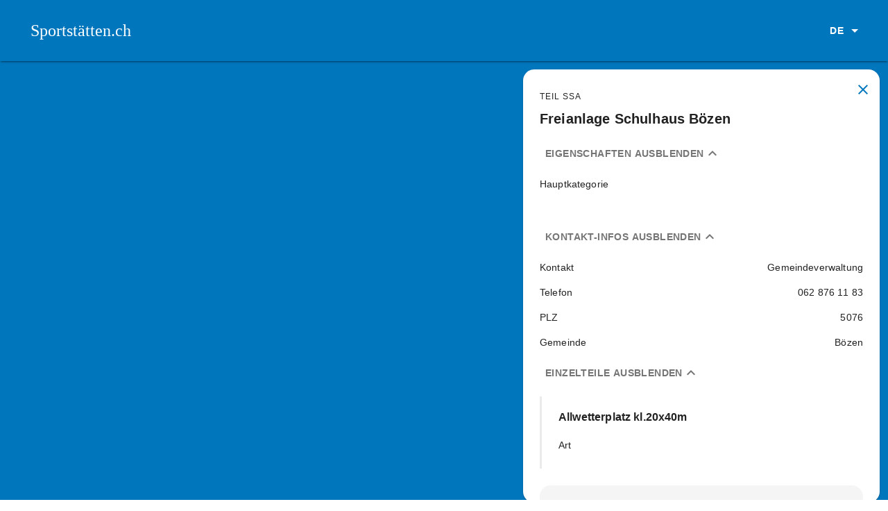

--- FILE ---
content_type: text/html; charset=utf-8
request_url: https://www.sportstaetten.ch/anlagen/177ad564-e648-48f8-92ae-0b1fc33e7e7d
body_size: 13995
content:
<!DOCTYPE html><html lang="de"><head><meta charSet="utf-8"/><meta name="viewport" content="width=device-width, initial-scale=1"/><link rel="icon" href="/favicon.ico"/><link rel="manifest" href="/manifest.json"/><title>Freianlage Schulhaus Bözen | Sportstätten</title><meta name="description" content="Suchen Sie einen Tennisplatz in Ihrer Nähe? Oder eine Sporthalle für ein Trainingsweekend? Dann sind Sie hier richtig!"/><meta name="robots" content="all"/><meta name="next-head-count" content="7"/><link rel="preconnect" href="https://fonts.gstatic.com" crossorigin /><link rel="preload" href="/_next/static/css/80a804c39725f481.css" as="style"/><link rel="stylesheet" href="/_next/static/css/80a804c39725f481.css" data-n-g=""/><noscript data-n-css=""></noscript><script defer="" nomodule="" src="/_next/static/chunks/polyfills-c67a75d1b6f99dc8.js"></script><script src="/_next/static/chunks/webpack-36d12a75f0098f30.js" defer=""></script><script src="/_next/static/chunks/framework-50116e63224baba2.js" defer=""></script><script src="/_next/static/chunks/main-251d3c2ab9e56533.js" defer=""></script><script src="/_next/static/chunks/pages/_app-7fffadfe95f52587.js" defer=""></script><script src="/_next/static/chunks/29107295-0d20c582bacf9848.js" defer=""></script><script src="/_next/static/chunks/7d0bf13e-ed7ca4691795da85.js" defer=""></script><script src="/_next/static/chunks/2678b245-860c63f01f50b326.js" defer=""></script><script src="/_next/static/chunks/105-423edb97af3f876e.js" defer=""></script><script src="/_next/static/chunks/241-e1f22bad98f0b088.js" defer=""></script><script src="/_next/static/chunks/pages/anlagen/%5B%5B...id%5D%5D-db26c96ad3883b1c.js" defer=""></script><script src="/_next/static/6zquh2kpsrAkxTB14kXha/_buildManifest.js" defer=""></script><script src="/_next/static/6zquh2kpsrAkxTB14kXha/_ssgManifest.js" defer=""></script><style id="jss-server-side">.MuiSvgIcon-root {
  fill: currentColor;
  width: 1em;
  height: 1em;
  display: inline-block;
  font-size: 1.5rem;
  transition: fill 200ms cubic-bezier(0.4, 0, 0.2, 1) 0ms;
  flex-shrink: 0;
  user-select: none;
}
.MuiSvgIcon-colorPrimary {
  color: #0076BD;
}
.MuiSvgIcon-colorSecondary {
  color: #ffffff;
}
.MuiSvgIcon-colorAction {
  color: rgba(0, 0, 0, 0.54);
}
.MuiSvgIcon-colorError {
  color: #f44336;
}
.MuiSvgIcon-colorDisabled {
  color: rgba(0, 0, 0, 0.26);
}
.MuiSvgIcon-fontSizeInherit {
  font-size: inherit;
}
.MuiSvgIcon-fontSizeSmall {
  font-size: 1.25rem;
}
.MuiSvgIcon-fontSizeLarge {
  font-size: 2.1875rem;
}
.MuiCollapse-root {
  height: 0;
  overflow: hidden;
  transition: height 300ms cubic-bezier(0.4, 0, 0.2, 1) 0ms;
}
.MuiCollapse-entered {
  height: auto;
  overflow: visible;
}
.MuiCollapse-hidden {
  visibility: hidden;
}
.MuiCollapse-wrapper {
  display: flex;
}
.MuiCollapse-wrapperInner {
  width: 100%;
}
.MuiPaper-root {
  color: rgba(0, 0, 0, 0.87);
  transition: box-shadow 300ms cubic-bezier(0.4, 0, 0.2, 1) 0ms;
  background-color: #fff;
}
.MuiPaper-rounded {
  border-radius: 4px;
}
.MuiPaper-outlined {
  border: 1px solid rgba(0, 0, 0, 0.12);
}
.MuiPaper-elevation0 {
  box-shadow: none;
}
.MuiPaper-elevation1 {
  box-shadow: 0px 2px 1px -1px rgba(0,0,0,0.2),0px 1px 1px 0px rgba(0,0,0,0.14),0px 1px 3px 0px rgba(0,0,0,0.12);
}
.MuiPaper-elevation2 {
  box-shadow: 0px 3px 1px -2px rgba(0,0,0,0.2),0px 2px 2px 0px rgba(0,0,0,0.14),0px 1px 5px 0px rgba(0,0,0,0.12);
}
.MuiPaper-elevation3 {
  box-shadow: 0px 3px 3px -2px rgba(0,0,0,0.2),0px 3px 4px 0px rgba(0,0,0,0.14),0px 1px 8px 0px rgba(0,0,0,0.12);
}
.MuiPaper-elevation4 {
  box-shadow: 0px 2px 4px -1px rgba(0,0,0,0.2),0px 4px 5px 0px rgba(0,0,0,0.14),0px 1px 10px 0px rgba(0,0,0,0.12);
}
.MuiPaper-elevation5 {
  box-shadow: 0px 3px 5px -1px rgba(0,0,0,0.2),0px 5px 8px 0px rgba(0,0,0,0.14),0px 1px 14px 0px rgba(0,0,0,0.12);
}
.MuiPaper-elevation6 {
  box-shadow: 0px 3px 5px -1px rgba(0,0,0,0.2),0px 6px 10px 0px rgba(0,0,0,0.14),0px 1px 18px 0px rgba(0,0,0,0.12);
}
.MuiPaper-elevation7 {
  box-shadow: 0px 4px 5px -2px rgba(0,0,0,0.2),0px 7px 10px 1px rgba(0,0,0,0.14),0px 2px 16px 1px rgba(0,0,0,0.12);
}
.MuiPaper-elevation8 {
  box-shadow: 0px 5px 5px -3px rgba(0,0,0,0.2),0px 8px 10px 1px rgba(0,0,0,0.14),0px 3px 14px 2px rgba(0,0,0,0.12);
}
.MuiPaper-elevation9 {
  box-shadow: 0px 5px 6px -3px rgba(0,0,0,0.2),0px 9px 12px 1px rgba(0,0,0,0.14),0px 3px 16px 2px rgba(0,0,0,0.12);
}
.MuiPaper-elevation10 {
  box-shadow: 0px 6px 6px -3px rgba(0,0,0,0.2),0px 10px 14px 1px rgba(0,0,0,0.14),0px 4px 18px 3px rgba(0,0,0,0.12);
}
.MuiPaper-elevation11 {
  box-shadow: 0px 6px 7px -4px rgba(0,0,0,0.2),0px 11px 15px 1px rgba(0,0,0,0.14),0px 4px 20px 3px rgba(0,0,0,0.12);
}
.MuiPaper-elevation12 {
  box-shadow: 0px 7px 8px -4px rgba(0,0,0,0.2),0px 12px 17px 2px rgba(0,0,0,0.14),0px 5px 22px 4px rgba(0,0,0,0.12);
}
.MuiPaper-elevation13 {
  box-shadow: 0px 7px 8px -4px rgba(0,0,0,0.2),0px 13px 19px 2px rgba(0,0,0,0.14),0px 5px 24px 4px rgba(0,0,0,0.12);
}
.MuiPaper-elevation14 {
  box-shadow: 0px 7px 9px -4px rgba(0,0,0,0.2),0px 14px 21px 2px rgba(0,0,0,0.14),0px 5px 26px 4px rgba(0,0,0,0.12);
}
.MuiPaper-elevation15 {
  box-shadow: 0px 8px 9px -5px rgba(0,0,0,0.2),0px 15px 22px 2px rgba(0,0,0,0.14),0px 6px 28px 5px rgba(0,0,0,0.12);
}
.MuiPaper-elevation16 {
  box-shadow: 0px 8px 10px -5px rgba(0,0,0,0.2),0px 16px 24px 2px rgba(0,0,0,0.14),0px 6px 30px 5px rgba(0,0,0,0.12);
}
.MuiPaper-elevation17 {
  box-shadow: 0px 8px 11px -5px rgba(0,0,0,0.2),0px 17px 26px 2px rgba(0,0,0,0.14),0px 6px 32px 5px rgba(0,0,0,0.12);
}
.MuiPaper-elevation18 {
  box-shadow: 0px 9px 11px -5px rgba(0,0,0,0.2),0px 18px 28px 2px rgba(0,0,0,0.14),0px 7px 34px 6px rgba(0,0,0,0.12);
}
.MuiPaper-elevation19 {
  box-shadow: 0px 9px 12px -6px rgba(0,0,0,0.2),0px 19px 29px 2px rgba(0,0,0,0.14),0px 7px 36px 6px rgba(0,0,0,0.12);
}
.MuiPaper-elevation20 {
  box-shadow: 0px 10px 13px -6px rgba(0,0,0,0.2),0px 20px 31px 3px rgba(0,0,0,0.14),0px 8px 38px 7px rgba(0,0,0,0.12);
}
.MuiPaper-elevation21 {
  box-shadow: 0px 10px 13px -6px rgba(0,0,0,0.2),0px 21px 33px 3px rgba(0,0,0,0.14),0px 8px 40px 7px rgba(0,0,0,0.12);
}
.MuiPaper-elevation22 {
  box-shadow: 0px 10px 14px -6px rgba(0,0,0,0.2),0px 22px 35px 3px rgba(0,0,0,0.14),0px 8px 42px 7px rgba(0,0,0,0.12);
}
.MuiPaper-elevation23 {
  box-shadow: 0px 11px 14px -7px rgba(0,0,0,0.2),0px 23px 36px 3px rgba(0,0,0,0.14),0px 9px 44px 8px rgba(0,0,0,0.12);
}
.MuiPaper-elevation24 {
  box-shadow: 0px 11px 15px -7px rgba(0,0,0,0.2),0px 24px 38px 3px rgba(0,0,0,0.14),0px 9px 46px 8px rgba(0,0,0,0.12);
}
.MuiButtonBase-root {
  color: inherit;
  border: 0;
  cursor: pointer;
  margin: 0;
  display: inline-flex;
  outline: 0;
  padding: 0;
  position: relative;
  align-items: center;
  user-select: none;
  border-radius: 0;
  vertical-align: middle;
  -moz-appearance: none;
  justify-content: center;
  text-decoration: none;
  background-color: transparent;
  -webkit-appearance: none;
  -webkit-tap-highlight-color: transparent;
}
.MuiButtonBase-root::-moz-focus-inner {
  border-style: none;
}
.MuiButtonBase-root.Mui-disabled {
  cursor: default;
  pointer-events: none;
}
@media print {
  .MuiButtonBase-root {
    color-adjust: exact;
  }
}
  .MuiIconButton-root {
    flex: 0 0 auto;
    color: rgba(0, 0, 0, 0.54);
    padding: 12px;
    overflow: visible;
    font-size: 1.5rem;
    text-align: center;
    transition: background-color 150ms cubic-bezier(0.4, 0, 0.2, 1) 0ms;
    border-radius: 50%;
  }
  .MuiIconButton-root:hover {
    background-color: rgba(0, 0, 0, 0.04);
  }
  .MuiIconButton-root.Mui-disabled {
    color: rgba(0, 0, 0, 0.26);
    background-color: transparent;
  }
@media (hover: none) {
  .MuiIconButton-root:hover {
    background-color: transparent;
  }
}
  .MuiIconButton-edgeStart {
    margin-left: -12px;
  }
  .MuiIconButton-sizeSmall.MuiIconButton-edgeStart {
    margin-left: -3px;
  }
  .MuiIconButton-edgeEnd {
    margin-right: -12px;
  }
  .MuiIconButton-sizeSmall.MuiIconButton-edgeEnd {
    margin-right: -3px;
  }
  .MuiIconButton-colorInherit {
    color: inherit;
  }
  .MuiIconButton-colorPrimary {
    color: #0076BD;
  }
  .MuiIconButton-colorPrimary:hover {
    background-color: rgba(0, 118, 189, 0.04);
  }
@media (hover: none) {
  .MuiIconButton-colorPrimary:hover {
    background-color: transparent;
  }
}
  .MuiIconButton-colorSecondary {
    color: #ffffff;
  }
  .MuiIconButton-colorSecondary:hover {
    background-color: rgba(255, 255, 255, 0.04);
  }
@media (hover: none) {
  .MuiIconButton-colorSecondary:hover {
    background-color: transparent;
  }
}
  .MuiIconButton-sizeSmall {
    padding: 3px;
    font-size: 1.125rem;
  }
  .MuiIconButton-label {
    width: 100%;
    display: flex;
    align-items: inherit;
    justify-content: inherit;
  }
  .MuiAppBar-root {
    width: 100%;
    display: flex;
    z-index: 1100;
    box-shadow: 0px 3px 1px -2px rgba(0, 0, 0, 0.2), 0px 2px 2px rgba(0, 0, 0, 0.14), 0px 1px 5px rgba(0, 0, 0, 0.12);
    box-sizing: border-box;
    flex-shrink: 0;
    flex-direction: column;
  }
  .MuiAppBar-positionFixed {
    top: 0;
    left: auto;
    right: 0;
    position: fixed;
  }
@media print {
  .MuiAppBar-positionFixed {
    position: absolute;
  }
}
  .MuiAppBar-positionAbsolute {
    top: 0;
    left: auto;
    right: 0;
    position: absolute;
  }
  .MuiAppBar-positionSticky {
    top: 0;
    left: auto;
    right: 0;
    position: sticky;
  }
  .MuiAppBar-positionStatic {
    position: static;
  }
  .MuiAppBar-positionRelative {
    position: relative;
  }
  .MuiAppBar-colorDefault {
    color: rgba(0, 0, 0, 0.87);
    background-color: #f5f5f5;
  }
  .MuiAppBar-colorPrimary {
    color: #fff;
    background-color: #0076BD;
  }
  .MuiAppBar-colorSecondary {
    color: rgba(0, 0, 0, 0.87);
    background-color: #ffffff;
  }
  .MuiAppBar-colorInherit {
    color: inherit;
  }
  .MuiAppBar-colorTransparent {
    color: inherit;
    background-color: transparent;
  }

  .jss29 {  }
  .MuiTypography-root {
    margin: 0;
  }
  .MuiTypography-body2 {
    font-size: 0.875rem;
    font-family: Arial;
    font-weight: 400;
    line-height: 1.43;
    letter-spacing: 0.01071em;
  }
  .MuiTypography-body1 {
    font-size: 1rem;
    font-family: Arial;
    font-weight: 400;
    line-height: 1.5;
    letter-spacing: 0.00938em;
  }
  .MuiTypography-caption {
    font-size: 0.75rem;
    font-family: Arial;
    font-weight: 400;
    line-height: 1.66;
    letter-spacing: 0.03333em;
  }
  .MuiTypography-button {
    font-size: 0.875rem;
    font-family: Arial;
    font-weight: 700;
    line-height: 1.75;
    letter-spacing: 0.02857em;
    text-transform: uppercase;
  }
  .MuiTypography-h1 {
    font-size: 3.5rem;
    font-family: Arial;
    font-weight: 400;
    line-height: 1.167;
    letter-spacing: -0.01562em;
  }
@media (min-width:600px) {
  .MuiTypography-h1 {
    font-size: 4.7129rem;
  }
}
@media (min-width:960px) {
  .MuiTypography-h1 {
    font-size: 5.3556rem;
  }
}
@media (min-width:1280px) {
  .MuiTypography-h1 {
    font-size: 5.9983rem;
  }
}
  .MuiTypography-h2 {
    font-size: 2.375rem;
    font-family: Arial;
    font-weight: 400;
    line-height: 1.2;
    letter-spacing: -0.00833em;
  }
@media (min-width:600px) {
  .MuiTypography-h2 {
    font-size: 2.9167rem;
  }
}
@media (min-width:960px) {
  .MuiTypography-h2 {
    font-size: 3.3333rem;
  }
}
@media (min-width:1280px) {
  .MuiTypography-h2 {
    font-size: 3.75rem;
  }
}
  .MuiTypography-h3 {
    font-size: 2rem;
    font-family: Arial;
    font-weight: 400;
    line-height: 1.167;
    letter-spacing: 0em;
  }
@media (min-width:600px) {
  .MuiTypography-h3 {
    font-size: 2.5707rem;
  }
}
@media (min-width:960px) {
  .MuiTypography-h3 {
    font-size: 2.7849rem;
  }
}
@media (min-width:1280px) {
  .MuiTypography-h3 {
    font-size: 2.9991rem;
  }
}
  .MuiTypography-h4 {
    font-size: 1.5625rem;
    font-family: Arial;
    font-weight: 400;
    line-height: 1.235;
    letter-spacing: 0.00735em;
  }
@media (min-width:600px) {
  .MuiTypography-h4 {
    font-size: 1.8219rem;
  }
}
@media (min-width:960px) {
  .MuiTypography-h4 {
    font-size: 2.0243rem;
  }
}
@media (min-width:1280px) {
  .MuiTypography-h4 {
    font-size: 2.0243rem;
  }
}
  .MuiTypography-h5 {
    font-size: 1.25rem;
    font-family: Arial;
    font-weight: 400;
    line-height: 1.334;
    letter-spacing: 0em;
  }
@media (min-width:600px) {
  .MuiTypography-h5 {
    font-size: 1.3118rem;
  }
}
@media (min-width:960px) {
  .MuiTypography-h5 {
    font-size: 1.4993rem;
  }
}
@media (min-width:1280px) {
  .MuiTypography-h5 {
    font-size: 1.4993rem;
  }
}
  .MuiTypography-h6 {
    font-size: 1.125rem;
    font-family: Arial;
    font-weight: 700;
    line-height: 1.6;
    letter-spacing: 0.0075em;
  }
@media (min-width:600px) {
  .MuiTypography-h6 {
    font-size: 1.25rem;
  }
}
@media (min-width:960px) {
  .MuiTypography-h6 {
    font-size: 1.25rem;
  }
}
@media (min-width:1280px) {
  .MuiTypography-h6 {
    font-size: 1.25rem;
  }
}
  .MuiTypography-subtitle1 {
    font-size: 1rem;
    font-family: Arial;
    font-weight: 700;
    line-height: 1.75;
    letter-spacing: 0.00938em;
    text-transform: none;
  }
  .MuiTypography-subtitle2 {
    font-size: 0.875rem;
    font-family: Arial;
    font-weight: 400;
    line-height: 1.57;
    letter-spacing: 0.00714em;
  }
  .MuiTypography-overline {
    font-size: 0.75rem;
    font-family: Arial;
    font-weight: 400;
    line-height: 2.66;
    letter-spacing: 0.08333em;
    text-transform: uppercase;
  }
  .MuiTypography-srOnly {
    width: 1px;
    height: 1px;
    overflow: hidden;
    position: absolute;
  }
  .MuiTypography-alignLeft {
    text-align: left;
  }
  .MuiTypography-alignCenter {
    text-align: center;
  }
  .MuiTypography-alignRight {
    text-align: right;
  }
  .MuiTypography-alignJustify {
    text-align: justify;
  }
  .MuiTypography-noWrap {
    overflow: hidden;
    white-space: nowrap;
    text-overflow: ellipsis;
  }
  .MuiTypography-gutterBottom {
    margin-bottom: 0.35em;
  }
  .MuiTypography-paragraph {
    margin-bottom: 16px;
  }
  .MuiTypography-colorInherit {
    color: inherit;
  }
  .MuiTypography-colorPrimary {
    color: #0076BD;
  }
  .MuiTypography-colorSecondary {
    color: #ffffff;
  }
  .MuiTypography-colorTextPrimary {
    color: rgba(0, 0, 0, 0.87);
  }
  .MuiTypography-colorTextSecondary {
    color: rgba(0, 0, 0, 0.54);
  }
  .MuiTypography-colorError {
    color: #f44336;
  }
  .MuiTypography-displayInline {
    display: inline;
  }
  .MuiTypography-displayBlock {
    display: block;
  }
  .MuiButton-root {
    color: rgba(0, 0, 0, 0.87);
    padding: 6px 16px;
    font-size: 0.875rem;
    min-width: 64px;
    box-sizing: border-box;
    transition: background-color 250ms cubic-bezier(0.4, 0, 0.2, 1) 0ms,box-shadow 250ms cubic-bezier(0.4, 0, 0.2, 1) 0ms,border 250ms cubic-bezier(0.4, 0, 0.2, 1) 0ms;
    font-family: Arial;
    font-weight: 700;
    line-height: 1.75;
    border-radius: 4px;
    letter-spacing: 0.02857em;
    text-transform: uppercase;
  }
  .MuiButton-root:hover {
    text-decoration: none;
    background-color: rgba(0, 0, 0, 0.04);
  }
  .MuiButton-root.Mui-disabled {
    color: rgba(0, 0, 0, 0.26);
  }
@media (hover: none) {
  .MuiButton-root:hover {
    background-color: transparent;
  }
}
  .MuiButton-root:hover.Mui-disabled {
    background-color: transparent;
  }
  .MuiButton-label {
    width: 100%;
    display: inherit;
    align-items: inherit;
    justify-content: inherit;
  }
  .MuiButton-text {
    padding: 6px 8px;
  }
  .MuiButton-textPrimary {
    color: #0076BD;
  }
  .MuiButton-textPrimary:hover {
    background-color: rgba(0, 118, 189, 0.04);
  }
@media (hover: none) {
  .MuiButton-textPrimary:hover {
    background-color: transparent;
  }
}
  .MuiButton-textSecondary {
    color: #ffffff;
  }
  .MuiButton-textSecondary:hover {
    background-color: rgba(255, 255, 255, 0.04);
  }
@media (hover: none) {
  .MuiButton-textSecondary:hover {
    background-color: transparent;
  }
}
  .MuiButton-outlined {
    border: 1px solid rgba(0, 0, 0, 0.23);
    padding: 5px 15px;
  }
  .MuiButton-outlined.Mui-disabled {
    border: 1px solid rgba(0, 0, 0, 0.12);
  }
  .MuiButton-outlinedPrimary {
    color: #0076BD;
    border: 1px solid rgba(0, 118, 189, 0.5);
  }
  .MuiButton-outlinedPrimary:hover {
    border: 1px solid #0076BD;
    background-color: rgba(0, 118, 189, 0.04);
  }
@media (hover: none) {
  .MuiButton-outlinedPrimary:hover {
    background-color: transparent;
  }
}
  .MuiButton-outlinedSecondary {
    color: #ffffff;
    border: 1px solid rgba(255, 255, 255, 0.5);
  }
  .MuiButton-outlinedSecondary:hover {
    border: 1px solid #ffffff;
    background-color: rgba(255, 255, 255, 0.04);
  }
  .MuiButton-outlinedSecondary.Mui-disabled {
    border: 1px solid rgba(0, 0, 0, 0.26);
  }
@media (hover: none) {
  .MuiButton-outlinedSecondary:hover {
    background-color: transparent;
  }
}
  .MuiButton-contained {
    color: rgba(0, 0, 0, 0.87);
    box-shadow: 0px 3px 1px -2px rgba(0,0,0,0.2),0px 2px 2px 0px rgba(0,0,0,0.14),0px 1px 5px 0px rgba(0,0,0,0.12);
    background-color: #e0e0e0;
  }
  .MuiButton-contained:hover {
    box-shadow: 0px 2px 4px -1px rgba(0,0,0,0.2),0px 4px 5px 0px rgba(0,0,0,0.14),0px 1px 10px 0px rgba(0,0,0,0.12);
    background-color: #d5d5d5;
  }
  .MuiButton-contained.Mui-focusVisible {
    box-shadow: 0px 3px 5px -1px rgba(0,0,0,0.2),0px 6px 10px 0px rgba(0,0,0,0.14),0px 1px 18px 0px rgba(0,0,0,0.12);
  }
  .MuiButton-contained:active {
    box-shadow: 0px 5px 5px -3px rgba(0,0,0,0.2),0px 8px 10px 1px rgba(0,0,0,0.14),0px 3px 14px 2px rgba(0,0,0,0.12);
  }
  .MuiButton-contained.Mui-disabled {
    color: rgba(0, 0, 0, 0.26);
    box-shadow: none;
    background-color: rgba(0, 0, 0, 0.12);
  }
@media (hover: none) {
  .MuiButton-contained:hover {
    box-shadow: 0px 3px 1px -2px rgba(0,0,0,0.2),0px 2px 2px 0px rgba(0,0,0,0.14),0px 1px 5px 0px rgba(0,0,0,0.12);
    background-color: #e0e0e0;
  }
}
  .MuiButton-contained:hover.Mui-disabled {
    background-color: rgba(0, 0, 0, 0.12);
  }
  .MuiButton-containedPrimary {
    color: #fff;
    background-color: #0076BD;
  }
  .MuiButton-containedPrimary:hover {
    background-color: #00407C;
  }
@media (hover: none) {
  .MuiButton-containedPrimary:hover {
    background-color: #0076BD;
  }
}
  .MuiButton-containedSecondary {
    color: rgba(0, 0, 0, 0.87);
    background-color: #ffffff;
  }
  .MuiButton-containedSecondary:hover {
    background-color: rgb(178, 178, 178);
  }
@media (hover: none) {
  .MuiButton-containedSecondary:hover {
    background-color: #ffffff;
  }
}
  .MuiButton-disableElevation {
    box-shadow: none;
  }
  .MuiButton-disableElevation:hover {
    box-shadow: none;
  }
  .MuiButton-disableElevation.Mui-focusVisible {
    box-shadow: none;
  }
  .MuiButton-disableElevation:active {
    box-shadow: none;
  }
  .MuiButton-disableElevation.Mui-disabled {
    box-shadow: none;
  }
  .MuiButton-colorInherit {
    color: inherit;
    border-color: currentColor;
  }
  .MuiButton-textSizeSmall {
    padding: 4px 5px;
    font-size: 0.8125rem;
  }
  .MuiButton-textSizeLarge {
    padding: 8px 11px;
    font-size: 0.9375rem;
  }
  .MuiButton-outlinedSizeSmall {
    padding: 3px 9px;
    font-size: 0.8125rem;
  }
  .MuiButton-outlinedSizeLarge {
    padding: 7px 21px;
    font-size: 0.9375rem;
  }
  .MuiButton-containedSizeSmall {
    padding: 4px 10px;
    font-size: 0.8125rem;
  }
  .MuiButton-containedSizeLarge {
    padding: 8px 22px;
    font-size: 0.9375rem;
  }
  .MuiButton-fullWidth {
    width: 100%;
  }
  .MuiButton-startIcon {
    display: inherit;
    margin-left: -4px;
    margin-right: 8px;
  }
  .MuiButton-startIcon.MuiButton-iconSizeSmall {
    margin-left: -2px;
  }
  .MuiButton-endIcon {
    display: inherit;
    margin-left: 8px;
    margin-right: -4px;
  }
  .MuiButton-endIcon.MuiButton-iconSizeSmall {
    margin-right: -2px;
  }
  .MuiButton-iconSizeSmall > *:first-child {
    font-size: 18px;
  }
  .MuiButton-iconSizeMedium > *:first-child {
    font-size: 20px;
  }
  .MuiButton-iconSizeLarge > *:first-child {
    font-size: 22px;
  }
  .MuiCard-root {
    overflow: hidden;
    border-radius: 16px;
  }
@media print {
  .MuiDialog-root {
    position: absolute !important;
  }
}
  .MuiDialog-scrollPaper {
    display: flex;
    align-items: center;
    justify-content: center;
  }
  .MuiDialog-scrollBody {
    overflow-x: hidden;
    overflow-y: auto;
    text-align: center;
  }
  .MuiDialog-scrollBody:after {
    width: 0;
    height: 100%;
    content: "";
    display: inline-block;
    vertical-align: middle;
  }
  .MuiDialog-container {
    height: 100%;
    outline: 0;
  }
@media print {
  .MuiDialog-container {
    height: auto;
  }
}
  .MuiDialog-paper {
    margin: 32px;
    position: relative;
    overflow-y: auto;
  }
@media print {
  .MuiDialog-paper {
    box-shadow: none;
    overflow-y: visible;
  }
}
  .MuiDialog-paperScrollPaper {
    display: flex;
    max-height: calc(100% - 64px);
    flex-direction: column;
  }
  .MuiDialog-paperScrollBody {
    display: inline-block;
    text-align: left;
    vertical-align: middle;
  }
  .MuiDialog-paperWidthFalse {
    max-width: calc(100% - 64px);
  }
  .MuiDialog-paperWidthXs {
    max-width: 444px;
  }
@media (max-width:507.95px) {
  .MuiDialog-paperWidthXs.MuiDialog-paperScrollBody {
    max-width: calc(100% - 64px);
  }
}
  .MuiDialog-paperWidthSm {
    max-width: 600px;
  }
@media (max-width:663.95px) {
  .MuiDialog-paperWidthSm.MuiDialog-paperScrollBody {
    max-width: calc(100% - 64px);
  }
}
  .MuiDialog-paperWidthMd {
    max-width: 960px;
  }
@media (max-width:1023.95px) {
  .MuiDialog-paperWidthMd.MuiDialog-paperScrollBody {
    max-width: calc(100% - 64px);
  }
}
  .MuiDialog-paperWidthLg {
    max-width: 1280px;
  }
@media (max-width:1343.95px) {
  .MuiDialog-paperWidthLg.MuiDialog-paperScrollBody {
    max-width: calc(100% - 64px);
  }
}
  .MuiDialog-paperWidthXl {
    max-width: 1920px;
  }
@media (max-width:1983.95px) {
  .MuiDialog-paperWidthXl.MuiDialog-paperScrollBody {
    max-width: calc(100% - 64px);
  }
}
  .MuiDialog-paperFullWidth {
    width: calc(100% - 64px);
  }
  .MuiDialog-paperFullScreen {
    width: 100%;
    height: 100%;
    margin: 0;
    max-width: 100%;
    max-height: none;
    border-radius: 0;
  }
  .MuiDialog-paperFullScreen.MuiDialog-paperScrollBody {
    margin: 0;
    max-width: 100%;
  }
@keyframes mui-auto-fill {}
@keyframes mui-auto-fill-cancel {}
  .MuiInputBase-root {
    color: rgba(0, 0, 0, 0.87);
    cursor: text;
    display: inline-flex;
    position: relative;
    font-size: 1rem;
    box-sizing: border-box;
    align-items: center;
    font-family: Arial;
    font-weight: 400;
    line-height: 1.1876em;
    letter-spacing: 0.00938em;
  }
  .MuiInputBase-root.Mui-disabled {
    color: rgba(0, 0, 0, 0.38);
    cursor: default;
  }
  .MuiInputBase-multiline {
    padding: 6px 0 7px;
  }
  .MuiInputBase-multiline.MuiInputBase-marginDense {
    padding-top: 3px;
  }
  .MuiInputBase-fullWidth {
    width: 100%;
  }
  .MuiInputBase-input {
    font: inherit;
    color: currentColor;
    width: 100%;
    border: 0;
    height: 1.1876em;
    margin: 0;
    display: block;
    padding: 6px 0 7px;
    min-width: 0;
    background: none;
    box-sizing: content-box;
    animation-name: mui-auto-fill-cancel;
    letter-spacing: inherit;
    animation-duration: 10ms;
    -webkit-tap-highlight-color: transparent;
  }
  .MuiInputBase-input::-webkit-input-placeholder {
    color: currentColor;
    opacity: 0.42;
    transition: opacity 200ms cubic-bezier(0.4, 0, 0.2, 1) 0ms;
  }
  .MuiInputBase-input::-moz-placeholder {
    color: currentColor;
    opacity: 0.42;
    transition: opacity 200ms cubic-bezier(0.4, 0, 0.2, 1) 0ms;
  }
  .MuiInputBase-input:-ms-input-placeholder {
    color: currentColor;
    opacity: 0.42;
    transition: opacity 200ms cubic-bezier(0.4, 0, 0.2, 1) 0ms;
  }
  .MuiInputBase-input::-ms-input-placeholder {
    color: currentColor;
    opacity: 0.42;
    transition: opacity 200ms cubic-bezier(0.4, 0, 0.2, 1) 0ms;
  }
  .MuiInputBase-input:focus {
    outline: 0;
  }
  .MuiInputBase-input:invalid {
    box-shadow: none;
  }
  .MuiInputBase-input::-webkit-search-decoration {
    -webkit-appearance: none;
  }
  .MuiInputBase-input.Mui-disabled {
    opacity: 1;
  }
  .MuiInputBase-input:-webkit-autofill {
    animation-name: mui-auto-fill;
    animation-duration: 5000s;
  }
  label[data-shrink=false] + .MuiInputBase-formControl .MuiInputBase-input::-webkit-input-placeholder {
    opacity: 0 !important;
  }
  label[data-shrink=false] + .MuiInputBase-formControl .MuiInputBase-input::-moz-placeholder {
    opacity: 0 !important;
  }
  label[data-shrink=false] + .MuiInputBase-formControl .MuiInputBase-input:-ms-input-placeholder {
    opacity: 0 !important;
  }
  label[data-shrink=false] + .MuiInputBase-formControl .MuiInputBase-input::-ms-input-placeholder {
    opacity: 0 !important;
  }
  label[data-shrink=false] + .MuiInputBase-formControl .MuiInputBase-input:focus::-webkit-input-placeholder {
    opacity: 0.42;
  }
  label[data-shrink=false] + .MuiInputBase-formControl .MuiInputBase-input:focus::-moz-placeholder {
    opacity: 0.42;
  }
  label[data-shrink=false] + .MuiInputBase-formControl .MuiInputBase-input:focus:-ms-input-placeholder {
    opacity: 0.42;
  }
  label[data-shrink=false] + .MuiInputBase-formControl .MuiInputBase-input:focus::-ms-input-placeholder {
    opacity: 0.42;
  }
  .MuiInputBase-inputMarginDense {
    padding-top: 3px;
  }
  .MuiInputBase-inputMultiline {
    height: auto;
    resize: none;
    padding: 0;
  }
  .MuiInputBase-inputTypeSearch {
    -moz-appearance: textfield;
    -webkit-appearance: textfield;
  }
  .MuiGrid-container {
    width: 100%;
    display: flex;
    flex-wrap: wrap;
    box-sizing: border-box;
  }
  .MuiGrid-item {
    margin: 0;
    box-sizing: border-box;
  }
  .MuiGrid-zeroMinWidth {
    min-width: 0;
  }
  .MuiGrid-direction-xs-column {
    flex-direction: column;
  }
  .MuiGrid-direction-xs-column-reverse {
    flex-direction: column-reverse;
  }
  .MuiGrid-direction-xs-row-reverse {
    flex-direction: row-reverse;
  }
  .MuiGrid-wrap-xs-nowrap {
    flex-wrap: nowrap;
  }
  .MuiGrid-wrap-xs-wrap-reverse {
    flex-wrap: wrap-reverse;
  }
  .MuiGrid-align-items-xs-center {
    align-items: center;
  }
  .MuiGrid-align-items-xs-flex-start {
    align-items: flex-start;
  }
  .MuiGrid-align-items-xs-flex-end {
    align-items: flex-end;
  }
  .MuiGrid-align-items-xs-baseline {
    align-items: baseline;
  }
  .MuiGrid-align-content-xs-center {
    align-content: center;
  }
  .MuiGrid-align-content-xs-flex-start {
    align-content: flex-start;
  }
  .MuiGrid-align-content-xs-flex-end {
    align-content: flex-end;
  }
  .MuiGrid-align-content-xs-space-between {
    align-content: space-between;
  }
  .MuiGrid-align-content-xs-space-around {
    align-content: space-around;
  }
  .MuiGrid-justify-content-xs-center {
    justify-content: center;
  }
  .MuiGrid-justify-content-xs-flex-end {
    justify-content: flex-end;
  }
  .MuiGrid-justify-content-xs-space-between {
    justify-content: space-between;
  }
  .MuiGrid-justify-content-xs-space-around {
    justify-content: space-around;
  }
  .MuiGrid-justify-content-xs-space-evenly {
    justify-content: space-evenly;
  }
  .MuiGrid-spacing-xs-1 {
    width: calc(100% + 4px);
    margin: -2px;
  }
  .MuiGrid-spacing-xs-1 > .MuiGrid-item {
    padding: 2px;
  }
  .MuiGrid-spacing-xs-2 {
    width: calc(100% + 8px);
    margin: -4px;
  }
  .MuiGrid-spacing-xs-2 > .MuiGrid-item {
    padding: 4px;
  }
  .MuiGrid-spacing-xs-3 {
    width: calc(100% + 12px);
    margin: -6px;
  }
  .MuiGrid-spacing-xs-3 > .MuiGrid-item {
    padding: 6px;
  }
  .MuiGrid-spacing-xs-4 {
    width: calc(100% + 16px);
    margin: -8px;
  }
  .MuiGrid-spacing-xs-4 > .MuiGrid-item {
    padding: 8px;
  }
  .MuiGrid-spacing-xs-5 {
    width: calc(100% + 20px);
    margin: -10px;
  }
  .MuiGrid-spacing-xs-5 > .MuiGrid-item {
    padding: 10px;
  }
  .MuiGrid-spacing-xs-6 {
    width: calc(100% + 24px);
    margin: -12px;
  }
  .MuiGrid-spacing-xs-6 > .MuiGrid-item {
    padding: 12px;
  }
  .MuiGrid-spacing-xs-7 {
    width: calc(100% + 28px);
    margin: -14px;
  }
  .MuiGrid-spacing-xs-7 > .MuiGrid-item {
    padding: 14px;
  }
  .MuiGrid-spacing-xs-8 {
    width: calc(100% + 32px);
    margin: -16px;
  }
  .MuiGrid-spacing-xs-8 > .MuiGrid-item {
    padding: 16px;
  }
  .MuiGrid-spacing-xs-9 {
    width: calc(100% + 36px);
    margin: -18px;
  }
  .MuiGrid-spacing-xs-9 > .MuiGrid-item {
    padding: 18px;
  }
  .MuiGrid-spacing-xs-10 {
    width: calc(100% + 40px);
    margin: -20px;
  }
  .MuiGrid-spacing-xs-10 > .MuiGrid-item {
    padding: 20px;
  }
  .MuiGrid-grid-xs-auto {
    flex-grow: 0;
    max-width: none;
    flex-basis: auto;
  }
  .MuiGrid-grid-xs-true {
    flex-grow: 1;
    max-width: 100%;
    flex-basis: 0;
  }
  .MuiGrid-grid-xs-1 {
    flex-grow: 0;
    max-width: 8.333333%;
    flex-basis: 8.333333%;
  }
  .MuiGrid-grid-xs-2 {
    flex-grow: 0;
    max-width: 16.666667%;
    flex-basis: 16.666667%;
  }
  .MuiGrid-grid-xs-3 {
    flex-grow: 0;
    max-width: 25%;
    flex-basis: 25%;
  }
  .MuiGrid-grid-xs-4 {
    flex-grow: 0;
    max-width: 33.333333%;
    flex-basis: 33.333333%;
  }
  .MuiGrid-grid-xs-5 {
    flex-grow: 0;
    max-width: 41.666667%;
    flex-basis: 41.666667%;
  }
  .MuiGrid-grid-xs-6 {
    flex-grow: 0;
    max-width: 50%;
    flex-basis: 50%;
  }
  .MuiGrid-grid-xs-7 {
    flex-grow: 0;
    max-width: 58.333333%;
    flex-basis: 58.333333%;
  }
  .MuiGrid-grid-xs-8 {
    flex-grow: 0;
    max-width: 66.666667%;
    flex-basis: 66.666667%;
  }
  .MuiGrid-grid-xs-9 {
    flex-grow: 0;
    max-width: 75%;
    flex-basis: 75%;
  }
  .MuiGrid-grid-xs-10 {
    flex-grow: 0;
    max-width: 83.333333%;
    flex-basis: 83.333333%;
  }
  .MuiGrid-grid-xs-11 {
    flex-grow: 0;
    max-width: 91.666667%;
    flex-basis: 91.666667%;
  }
  .MuiGrid-grid-xs-12 {
    flex-grow: 0;
    max-width: 100%;
    flex-basis: 100%;
  }
@media (min-width:600px) {
  .MuiGrid-grid-sm-auto {
    flex-grow: 0;
    max-width: none;
    flex-basis: auto;
  }
  .MuiGrid-grid-sm-true {
    flex-grow: 1;
    max-width: 100%;
    flex-basis: 0;
  }
  .MuiGrid-grid-sm-1 {
    flex-grow: 0;
    max-width: 8.333333%;
    flex-basis: 8.333333%;
  }
  .MuiGrid-grid-sm-2 {
    flex-grow: 0;
    max-width: 16.666667%;
    flex-basis: 16.666667%;
  }
  .MuiGrid-grid-sm-3 {
    flex-grow: 0;
    max-width: 25%;
    flex-basis: 25%;
  }
  .MuiGrid-grid-sm-4 {
    flex-grow: 0;
    max-width: 33.333333%;
    flex-basis: 33.333333%;
  }
  .MuiGrid-grid-sm-5 {
    flex-grow: 0;
    max-width: 41.666667%;
    flex-basis: 41.666667%;
  }
  .MuiGrid-grid-sm-6 {
    flex-grow: 0;
    max-width: 50%;
    flex-basis: 50%;
  }
  .MuiGrid-grid-sm-7 {
    flex-grow: 0;
    max-width: 58.333333%;
    flex-basis: 58.333333%;
  }
  .MuiGrid-grid-sm-8 {
    flex-grow: 0;
    max-width: 66.666667%;
    flex-basis: 66.666667%;
  }
  .MuiGrid-grid-sm-9 {
    flex-grow: 0;
    max-width: 75%;
    flex-basis: 75%;
  }
  .MuiGrid-grid-sm-10 {
    flex-grow: 0;
    max-width: 83.333333%;
    flex-basis: 83.333333%;
  }
  .MuiGrid-grid-sm-11 {
    flex-grow: 0;
    max-width: 91.666667%;
    flex-basis: 91.666667%;
  }
  .MuiGrid-grid-sm-12 {
    flex-grow: 0;
    max-width: 100%;
    flex-basis: 100%;
  }
}
@media (min-width:960px) {
  .MuiGrid-grid-md-auto {
    flex-grow: 0;
    max-width: none;
    flex-basis: auto;
  }
  .MuiGrid-grid-md-true {
    flex-grow: 1;
    max-width: 100%;
    flex-basis: 0;
  }
  .MuiGrid-grid-md-1 {
    flex-grow: 0;
    max-width: 8.333333%;
    flex-basis: 8.333333%;
  }
  .MuiGrid-grid-md-2 {
    flex-grow: 0;
    max-width: 16.666667%;
    flex-basis: 16.666667%;
  }
  .MuiGrid-grid-md-3 {
    flex-grow: 0;
    max-width: 25%;
    flex-basis: 25%;
  }
  .MuiGrid-grid-md-4 {
    flex-grow: 0;
    max-width: 33.333333%;
    flex-basis: 33.333333%;
  }
  .MuiGrid-grid-md-5 {
    flex-grow: 0;
    max-width: 41.666667%;
    flex-basis: 41.666667%;
  }
  .MuiGrid-grid-md-6 {
    flex-grow: 0;
    max-width: 50%;
    flex-basis: 50%;
  }
  .MuiGrid-grid-md-7 {
    flex-grow: 0;
    max-width: 58.333333%;
    flex-basis: 58.333333%;
  }
  .MuiGrid-grid-md-8 {
    flex-grow: 0;
    max-width: 66.666667%;
    flex-basis: 66.666667%;
  }
  .MuiGrid-grid-md-9 {
    flex-grow: 0;
    max-width: 75%;
    flex-basis: 75%;
  }
  .MuiGrid-grid-md-10 {
    flex-grow: 0;
    max-width: 83.333333%;
    flex-basis: 83.333333%;
  }
  .MuiGrid-grid-md-11 {
    flex-grow: 0;
    max-width: 91.666667%;
    flex-basis: 91.666667%;
  }
  .MuiGrid-grid-md-12 {
    flex-grow: 0;
    max-width: 100%;
    flex-basis: 100%;
  }
}
@media (min-width:1280px) {
  .MuiGrid-grid-lg-auto {
    flex-grow: 0;
    max-width: none;
    flex-basis: auto;
  }
  .MuiGrid-grid-lg-true {
    flex-grow: 1;
    max-width: 100%;
    flex-basis: 0;
  }
  .MuiGrid-grid-lg-1 {
    flex-grow: 0;
    max-width: 8.333333%;
    flex-basis: 8.333333%;
  }
  .MuiGrid-grid-lg-2 {
    flex-grow: 0;
    max-width: 16.666667%;
    flex-basis: 16.666667%;
  }
  .MuiGrid-grid-lg-3 {
    flex-grow: 0;
    max-width: 25%;
    flex-basis: 25%;
  }
  .MuiGrid-grid-lg-4 {
    flex-grow: 0;
    max-width: 33.333333%;
    flex-basis: 33.333333%;
  }
  .MuiGrid-grid-lg-5 {
    flex-grow: 0;
    max-width: 41.666667%;
    flex-basis: 41.666667%;
  }
  .MuiGrid-grid-lg-6 {
    flex-grow: 0;
    max-width: 50%;
    flex-basis: 50%;
  }
  .MuiGrid-grid-lg-7 {
    flex-grow: 0;
    max-width: 58.333333%;
    flex-basis: 58.333333%;
  }
  .MuiGrid-grid-lg-8 {
    flex-grow: 0;
    max-width: 66.666667%;
    flex-basis: 66.666667%;
  }
  .MuiGrid-grid-lg-9 {
    flex-grow: 0;
    max-width: 75%;
    flex-basis: 75%;
  }
  .MuiGrid-grid-lg-10 {
    flex-grow: 0;
    max-width: 83.333333%;
    flex-basis: 83.333333%;
  }
  .MuiGrid-grid-lg-11 {
    flex-grow: 0;
    max-width: 91.666667%;
    flex-basis: 91.666667%;
  }
  .MuiGrid-grid-lg-12 {
    flex-grow: 0;
    max-width: 100%;
    flex-basis: 100%;
  }
}
@media (min-width:1920px) {
  .MuiGrid-grid-xl-auto {
    flex-grow: 0;
    max-width: none;
    flex-basis: auto;
  }
  .MuiGrid-grid-xl-true {
    flex-grow: 1;
    max-width: 100%;
    flex-basis: 0;
  }
  .MuiGrid-grid-xl-1 {
    flex-grow: 0;
    max-width: 8.333333%;
    flex-basis: 8.333333%;
  }
  .MuiGrid-grid-xl-2 {
    flex-grow: 0;
    max-width: 16.666667%;
    flex-basis: 16.666667%;
  }
  .MuiGrid-grid-xl-3 {
    flex-grow: 0;
    max-width: 25%;
    flex-basis: 25%;
  }
  .MuiGrid-grid-xl-4 {
    flex-grow: 0;
    max-width: 33.333333%;
    flex-basis: 33.333333%;
  }
  .MuiGrid-grid-xl-5 {
    flex-grow: 0;
    max-width: 41.666667%;
    flex-basis: 41.666667%;
  }
  .MuiGrid-grid-xl-6 {
    flex-grow: 0;
    max-width: 50%;
    flex-basis: 50%;
  }
  .MuiGrid-grid-xl-7 {
    flex-grow: 0;
    max-width: 58.333333%;
    flex-basis: 58.333333%;
  }
  .MuiGrid-grid-xl-8 {
    flex-grow: 0;
    max-width: 66.666667%;
    flex-basis: 66.666667%;
  }
  .MuiGrid-grid-xl-9 {
    flex-grow: 0;
    max-width: 75%;
    flex-basis: 75%;
  }
  .MuiGrid-grid-xl-10 {
    flex-grow: 0;
    max-width: 83.333333%;
    flex-basis: 83.333333%;
  }
  .MuiGrid-grid-xl-11 {
    flex-grow: 0;
    max-width: 91.666667%;
    flex-basis: 91.666667%;
  }
  .MuiGrid-grid-xl-12 {
    flex-grow: 0;
    max-width: 100%;
    flex-basis: 100%;
  }
}
  .MuiIcon-root {
    width: 1em;
    height: 1em;
    overflow: hidden;
    font-size: 1.5rem;
    flex-shrink: 0;
    user-select: none;
  }
  .MuiIcon-colorPrimary {
    color: #0076BD;
  }
  .MuiIcon-colorSecondary {
    color: #ffffff;
  }
  .MuiIcon-colorAction {
    color: rgba(0, 0, 0, 0.54);
  }
  .MuiIcon-colorError {
    color: #f44336;
  }
  .MuiIcon-colorDisabled {
    color: rgba(0, 0, 0, 0.26);
  }
  .MuiIcon-fontSizeInherit {
    font-size: inherit;
  }
  .MuiIcon-fontSizeSmall {
    font-size: 1.25rem;
  }
  .MuiIcon-fontSizeLarge {
    font-size: 2.25rem;
  }
  .MuiInput-root {
    position: relative;
  }
  label + .MuiInput-formControl {
    margin-top: 16px;
  }
  .MuiInput-colorSecondary.MuiInput-underline:after {
    border-bottom-color: #ffffff;
  }
  .MuiInput-underline:after {
    left: 0;
    right: 0;
    bottom: 0;
    content: "";
    position: absolute;
    transform: scaleX(0);
    transition: transform 200ms cubic-bezier(0.0, 0, 0.2, 1) 0ms;
    border-bottom: 2px solid #0076BD;
    pointer-events: none;
  }
  .MuiInput-underline.Mui-focused:after {
    transform: scaleX(1);
  }
  .MuiInput-underline.Mui-error:after {
    transform: scaleX(1);
    border-bottom-color: #f44336;
  }
  .MuiInput-underline:before {
    left: 0;
    right: 0;
    bottom: 0;
    content: "\00a0";
    position: absolute;
    transition: border-bottom-color 200ms cubic-bezier(0.4, 0, 0.2, 1) 0ms;
    border-bottom: 1px solid rgba(0, 0, 0, 0.42);
    pointer-events: none;
  }
  .MuiInput-underline:hover:not(.Mui-disabled):before {
    border-bottom: 2px solid rgba(0, 0, 0, 0.87);
  }
  .MuiInput-underline.Mui-disabled:before {
    border-bottom-style: dotted;
  }
@media (hover: none) {
  .MuiInput-underline:hover:not(.Mui-disabled):before {
    border-bottom: 1px solid rgba(0, 0, 0, 0.42);
  }
}
  .MuiPopover-paper {
    outline: 0;
    position: absolute;
    max-width: calc(100% - 32px);
    min-width: 16px;
    max-height: calc(100% - 32px);
    min-height: 16px;
    overflow-x: hidden;
    overflow-y: auto;
  }
  .MuiMenu-paper {
    max-height: calc(100% - 96px);
    -webkit-overflow-scrolling: touch;
  }
  .MuiMenu-list {
    outline: 0;
  }
  .MuiSelect-select {
    cursor: pointer;
    min-width: 16px;
    user-select: none;
    border-radius: 0;
    -moz-appearance: none;
    -webkit-appearance: none;
  }
  .MuiSelect-select:focus {
    border-radius: 0;
    background-color: rgba(0, 0, 0, 0.05);
  }
  .MuiSelect-select::-ms-expand {
    display: none;
  }
  .MuiSelect-select.Mui-disabled {
    cursor: default;
  }
  .MuiSelect-select[multiple] {
    height: auto;
  }
  .MuiSelect-select:not([multiple]) option, .MuiSelect-select:not([multiple]) optgroup {
    background-color: #fff;
  }
  .MuiSelect-select.MuiSelect-select {
    padding-right: 24px;
  }
  .MuiSelect-filled.MuiSelect-filled {
    padding-right: 32px;
  }
  .MuiSelect-outlined {
    border-radius: 4px;
  }
  .MuiSelect-outlined.MuiSelect-outlined {
    padding-right: 32px;
  }
  .MuiSelect-selectMenu {
    height: auto;
    overflow: hidden;
    min-height: 1.1876em;
    white-space: nowrap;
    text-overflow: ellipsis;
  }
  .MuiSelect-icon {
    top: calc(50% - 12px);
    color: rgba(0, 0, 0, 0.54);
    right: 0;
    position: absolute;
    pointer-events: none;
  }
  .MuiSelect-icon.Mui-disabled {
    color: rgba(0, 0, 0, 0.26);
  }
  .MuiSelect-iconOpen {
    transform: rotate(180deg);
  }
  .MuiSelect-iconFilled {
    right: 7px;
  }
  .MuiSelect-iconOutlined {
    right: 7px;
  }
  .MuiSelect-nativeInput {
    left: 0;
    width: 100%;
    bottom: 0;
    opacity: 0;
    position: absolute;
    pointer-events: none;
  }
  .MuiSnackbar-root {
    left: 8px;
    right: 8px;
    display: flex;
    z-index: 1400;
    position: fixed;
    align-items: center;
    justify-content: center;
  }
  .MuiSnackbar-anchorOriginTopCenter {
    top: 8px;
  }
@media (min-width:600px) {
  .MuiSnackbar-anchorOriginTopCenter {
    top: 24px;
    left: 50%;
    right: auto;
    transform: translateX(-50%);
  }
}
  .MuiSnackbar-anchorOriginBottomCenter {
    bottom: 8px;
  }
@media (min-width:600px) {
  .MuiSnackbar-anchorOriginBottomCenter {
    left: 50%;
    right: auto;
    bottom: 24px;
    transform: translateX(-50%);
  }
}
  .MuiSnackbar-anchorOriginTopRight {
    top: 8px;
    justify-content: flex-end;
  }
@media (min-width:600px) {
  .MuiSnackbar-anchorOriginTopRight {
    top: 24px;
    left: auto;
    right: 24px;
  }
}
  .MuiSnackbar-anchorOriginBottomRight {
    bottom: 8px;
    justify-content: flex-end;
  }
@media (min-width:600px) {
  .MuiSnackbar-anchorOriginBottomRight {
    left: auto;
    right: 24px;
    bottom: 24px;
  }
}
  .MuiSnackbar-anchorOriginTopLeft {
    top: 8px;
    justify-content: flex-start;
  }
@media (min-width:600px) {
  .MuiSnackbar-anchorOriginTopLeft {
    top: 24px;
    left: 24px;
    right: auto;
  }
}
  .MuiSnackbar-anchorOriginBottomLeft {
    bottom: 8px;
    justify-content: flex-start;
  }
@media (min-width:600px) {
  .MuiSnackbar-anchorOriginBottomLeft {
    left: 24px;
    right: auto;
    bottom: 24px;
  }
}
  .MuiToolbar-root {
    display: flex;
    position: relative;
    align-items: center;
  }
  .MuiToolbar-gutters {
    padding-left: 8px;
    padding-right: 8px;
  }
@media (min-width:600px) {
  .MuiToolbar-gutters {
    padding-left: 12px;
    padding-right: 12px;
  }
}
  .MuiToolbar-regular {
    min-height: 56px;
  }
@media (min-width:0px) and (orientation: landscape) {
  .MuiToolbar-regular {
    min-height: 48px;
  }
}
@media (min-width:600px) {
  .MuiToolbar-regular {
    min-height: 64px;
  }
}
  .MuiToolbar-dense {
    min-height: 48px;
  }
  .jss25 {
    height: unset;
  }
  .jss26 {
    color: rgba(0, 0, 0, 0.54);
  }
  .jss27 {
    margin-top: 16px;
    margin-bottom: 0;
  }
  .jss28 {
    margin-bottom: 16px;
  }
  .jss11 {
    width: 100%;
    bottom: 0;
    position: absolute;
    min-height: calc(100vh - 88px);
  }
  .jss10 {
    width: 100%;
  }
  .jss10 > * + * {
    margin-top: 8px;
  }
@media (max-width:1279.95px) {
  .jss10 {
    width: 95%;
  }
}
  .jss12 {
    padding: 24px;
    margin-top: 24px;
    border-radius: 16px;
    background-color: rgba(0, 0, 0, 0.04);
  }
  .jss13 {
    margin-left: 8px;
  }
  .jss14 {
    margin-left: 24px;
  }
  .jss15 {
    display: flex;
    border-left: 3px solid rgba(0, 0, 0, 0.08);
    flex-direction: column;
  }
  .jss16 {
    top: 88px;
    right: 0;
    width: 466px;
    margin: 12px;
    padding: 24px;
    z-index: 1;
    overflow: auto;
    position: absolute;
    max-height: 80vh;
  }
@media (max-width:1279.95px) {
  .jss16 {
    width: unset;
    max-height: 75vh;
  }
}
  .jss17 {
    top: 5px;
    right: 0;
    position: absolute;
  }
  .jss18 {
    margin-bottom: 24px;
  }
  .jss19 {
    width: 100%;
    height: 140px;
    margin-right: 12px;
    border-radius: 8px;
  }
  .jss20 {
    width: 100%;
    height: 300px;
    margin-right: 12px;
    border-radius: 8px;
  }
  .jss21 {
    margin-top: 20px;
  }
  .jss22 {
    display: flex;
    margin-top: 16px;
    justify-content: space-between;
  }
  .jss23 {
    font-size: 12px;
    margin-left: -14px;
  }
  .jss24 {
    font-size: 24px;
  }
  .jss3 {
    height: 88px;
    padding-left: 32px;
    padding-right: 24px;
    justify-content: center;
    background-color: #0076BD;
  }
@media (max-width:959.95px) {
  .jss3 {
    height: 70px;
    padding-left: 0;
    padding-right: 0;
  }
}
  .jss4 {
    padding-right: 24px;
  }
  .jss5 {
    display: flex;
    flex-grow: 1;
    align-items: center;
  }
  .jss6 {
    font-family: Arial Black;
    margin-right: 75px;
  }
  .jss6:hover {
    cursor: pointer;
  }
@media (max-width:1279.95px) {
  .jss6 {
    margin-right: 0;
  }
}
  .jss7 {
    z-index: 1201;
  }
  .jss8 {
    color: white;
    border: none;
    padding-right: 28px !important;
  }
  .jss9 {
    color: white;
  }
  .jss1 {
    width: 100%;
    height: 100vh;
    padding: 0;
    overflow: hidden;
    background-color: #0076BD;
  }
  .jss2 {
    display: flex;
  }</style><style data-href="https://fonts.googleapis.com/icon?family=Material+Icons">@font-face{font-family:'Material Icons';font-style:normal;font-weight:400;src:url(https://fonts.gstatic.com/s/materialicons/v145/flUhRq6tzZclQEJ-Vdg-IuiaDsNa.woff) format('woff')}.material-icons{font-family:'Material Icons';font-weight:normal;font-style:normal;font-size:24px;line-height:1;letter-spacing:normal;text-transform:none;display:inline-block;white-space:nowrap;word-wrap:normal;direction:ltr;font-feature-settings:'liga'}@font-face{font-family:'Material Icons';font-style:normal;font-weight:400;src:url(https://fonts.gstatic.com/s/materialicons/v145/flUhRq6tzZclQEJ-Vdg-IuiaDsNcIhQ8tQ.woff2) format('woff2')}.material-icons{font-family:'Material Icons';font-weight:normal;font-style:normal;font-size:24px;line-height:1;letter-spacing:normal;text-transform:none;display:inline-block;white-space:nowrap;word-wrap:normal;direction:ltr;-webkit-font-feature-settings:'liga';-webkit-font-smoothing:antialiased}</style></head><body><div id="__next"><div class="jss2"><div class="jss7"><header class="MuiPaper-root MuiAppBar-root MuiAppBar-positionFixed MuiAppBar-colorPrimary jss3 mui-fixed MuiPaper-elevation4"><div class="MuiToolbar-root MuiToolbar-regular MuiToolbar-gutters"><div class="jss5"><h5 class="MuiTypography-root jss6 MuiTypography-h5 MuiTypography-colorSecondary">Sportstätten.ch</h5></div><div style="padding-left:16px"><div class="MuiInputBase-root MuiInput-root"><div class="MuiSelect-root jss8 MuiSelect-select MuiSelect-selectMenu MuiInputBase-input MuiInput-input" tabindex="0" role="button" aria-haspopup="listbox" aria-labelledby="language-select" id="language-select"><span class="MuiTypography-root MuiTypography-button">de</span></div><input aria-hidden="true" tabindex="-1" class="MuiSelect-nativeInput" value="de"/><svg class="MuiSvgIcon-root MuiSelect-icon jss9" focusable="false" viewBox="0 0 24 24" aria-hidden="true"><path d="M7 10l5 5 5-5z"></path></svg></div></div></div></header></div><main class="jss1"><div class="MuiGrid-root MuiGrid-container MuiGrid-spacing-xs-2 MuiGrid-justify-content-xs-center"><div class="MuiGrid-root MuiGrid-item MuiGrid-grid-xs-11"><div class="MuiPaper-root MuiCard-root jss16 MuiPaper-elevation1 MuiPaper-rounded"><button class="MuiButtonBase-root MuiIconButton-root jss17 MuiIconButton-colorPrimary" tabindex="0" type="button" name=""><span class="MuiIconButton-label"><span class="material-icons MuiIcon-root" aria-hidden="true">close</span></span></button><div><div class="MuiCollapse-root MuiCollapse-entered" style="min-height:0px"><div class="MuiCollapse-wrapper"><div class="MuiCollapse-wrapperInner"><span class="MuiTypography-root MuiTypography-overline" id="facility-type">Teil SSA</span><h6 class="MuiTypography-root MuiTypography-h6" id="facility-name">Freianlage Schulhaus Bözen</h6><button class="MuiButtonBase-root MuiButton-root MuiButton-text jss27" tabindex="0" type="button" name="Eigenschaften ausblenden"><span class="MuiButton-label"><div style="align-items:center;display:flex;flex-direction:row-reverse;text-align:left"><span class="material-icons MuiIcon-root jss26" aria-hidden="true">expand_less</span><span class="MuiTypography-root MuiTypography-button MuiTypography-colorTextSecondary">Eigenschaften ausblenden</span></div></span></button><div class="MuiCollapse-root MuiCollapse-entered" style="min-height:0px"><div class="MuiCollapse-wrapper"><div class="MuiCollapse-wrapperInner"><div class="jss22"><p class="MuiTypography-root MuiTypography-body2 MuiTypography-alignLeft">Hauptkategorie</p></div><div class="jss22"></div><div class="jss22"></div></div></div></div><button class="MuiButtonBase-root MuiButton-root MuiButton-text jss27" tabindex="0" type="button" name="Kontakt-Infos ausblenden"><span class="MuiButton-label"><div style="align-items:center;display:flex;flex-direction:row-reverse;text-align:left"><span class="material-icons MuiIcon-root jss26" aria-hidden="true">expand_less</span><span class="MuiTypography-root MuiTypography-button MuiTypography-colorTextSecondary">Kontakt-Infos ausblenden</span></div></span></button><div class="MuiCollapse-root MuiCollapse-entered" style="min-height:0px"><div class="MuiCollapse-wrapper"><div class="MuiCollapse-wrapperInner"><div class=""><div class="jss22"><p class="MuiTypography-root MuiTypography-body2 MuiTypography-alignLeft">Kontakt</p><p class="MuiTypography-root MuiTypography-body2 MuiTypography-alignRight">Gemeindeverwaltung</p></div><div class="jss22"><p class="MuiTypography-root MuiTypography-body2 MuiTypography-alignLeft">Telefon</p><p class="MuiTypography-root MuiTypography-body2 MuiTypography-alignRight">062 876 11 83</p></div><div class="jss22"><p class="MuiTypography-root MuiTypography-body2 MuiTypography-alignLeft">PLZ</p><p class="MuiTypography-root MuiTypography-body2 MuiTypography-alignRight">5076</p></div><div class="jss22"><p class="MuiTypography-root MuiTypography-body2 MuiTypography-alignLeft">Gemeinde</p><p class="MuiTypography-root MuiTypography-body2 MuiTypography-alignRight">Bözen</p></div></div></div></div></div><button class="MuiButtonBase-root MuiButton-root MuiButton-text jss27 jss28" tabindex="0" type="button" name="Einzelteile ausblenden"><span class="MuiButton-label"><div style="align-items:center;display:flex;flex-direction:row-reverse;text-align:left"><span class="material-icons MuiIcon-root jss26" aria-hidden="true">expand_less</span><span class="MuiTypography-root MuiTypography-button MuiTypography-colorTextSecondary">Einzelteile ausblenden</span></div></span></button><div class="MuiCollapse-root MuiCollapse-entered" style="min-height:0px"><div class="MuiCollapse-wrapper"><div class="MuiCollapse-wrapperInner"><div class="jss15"><div class="jss14"><div class="jss18"><div class="MuiCollapse-root MuiCollapse-entered" style="min-height:0px"><div class="MuiCollapse-wrapper"><div class="MuiCollapse-wrapperInner"><div class="jss22"><h6 class="MuiTypography-root MuiTypography-subtitle1" id="sport-facilitypart-name">Allwetterplatz kl.20x40m</h6></div><div class="jss22"><p class="MuiTypography-root MuiTypography-body2 MuiTypography-alignRight">Art</p><p class="MuiTypography-root MuiTypography-body2 MuiTypography-alignRight"></p></div></div></div></div></div></div></div></div></div></div><div class="MuiBox-root jss29 jss12"><p class="MuiTypography-root MuiTypography-subtitle1 MuiTypography-paragraph">Falsche oder unvollständige Daten entdeckt?</p><button class="MuiButtonBase-root MuiButton-root MuiButton-contained MuiButton-containedPrimary" tabindex="0" type="button" name="Daten ändern"><span class="MuiButton-label"><div style="align-items:center;display:flex;flex-direction:row-reverse;text-align:inherit"><span class="material-icons MuiIcon-root jss13 MuiIcon-colorSecondary MuiIcon-fontSizeSmall" aria-hidden="true">arrow_forward</span><span class="MuiTypography-root MuiTypography-button MuiTypography-colorSecondary">Daten ändern</span></div></span></button></div></div></div></div></div></div></div></div></main></div></div><script id="__NEXT_DATA__" type="application/json">{"props":{"pageProps":{"sportFacility":{"assignmentType":"assignment_type.part_ssa","mainCategory":"027242","subCategoryLevel1":"027242-0","subCategoryLevel2":"027242-0-1","properties":[{"id":"1","proptertyName":"PropertyNumber","value":{"de":"","fr":""}},{"id":"2","proptertyName":"EGrid","value":{"de":"","fr":""}},{"id":"3","proptertyName":"Ownership","value":{"de":"","fr":""}},{"id":"5","proptertyName":"BuildingInsuranceID","value":{"de":"","fr":""}},{"id":"6","proptertyName":"BuildingInsuranceSum","value":{"de":"","fr":""}},{"id":"7","proptertyName":"BuildYear","value":{"de":"","fr":""}},{"id":"8","proptertyName":"ChildCare","value":{"de":"","fr":""}},{"id":"9","proptertyName":"CountOfParkingLots","value":{"de":"","fr":""}},{"id":"10","proptertyName":"KasakNasak","value":{"de":"","fr":""}},{"id":"11","proptertyName":"OpeningHoursMo","value":{"de":"","fr":""}},{"id":"12","proptertyName":"OpeningHoursTue","value":{"de":"","fr":""}},{"id":"13","proptertyName":"OpeningHoursWed","value":{"de":"","fr":""}},{"id":"14","proptertyName":"OpeningHoursThu","value":{"de":"","fr":""}},{"id":"15","proptertyName":"OpeningHoursFri","value":{"de":"","fr":""}},{"id":"16","proptertyName":"OpeningHoursSat","value":{"de":"","fr":""}},{"id":"17","proptertyName":"OpeningHoursSun","value":{"de":"","fr":""}},{"id":"18","proptertyName":"PublicAccessability1","value":{"de":"","fr":""}},{"id":"19","proptertyName":"PublicAccessability2","value":{"de":"","fr":""}},{"id":"20","proptertyName":"SeasonClosureFrom","value":{"de":"","fr":""}},{"id":"21","proptertyName":"SeasonClosureTo","value":{"de":"","fr":""}},{"id":"22","proptertyName":"TotalAreaAllWeatherFields","value":{"de":"","fr":""}},{"id":"23","proptertyName":"TotalAreaArtificalGrassFields","value":{"de":"","fr":""}},{"id":"24","proptertyName":"TotalAreaGrassFields","value":{"de":"","fr":""}},{"id":"25","proptertyName":"TotalAreaIceRinkIndoor","value":{"de":"","fr":""}},{"id":"26","proptertyName":"TotalAreaIceRinkOutdoor","value":{"de":"","fr":""}},{"id":"27","proptertyName":"TotalAreaLyingSurface","value":{"de":"","fr":""}},{"id":"28","proptertyName":"TotalAreaPlayingSurface","value":{"de":"","fr":""}},{"id":"29","proptertyName":"TotalStadiumCapacity","value":{"de":"","fr":""}},{"id":"30","proptertyName":"TotalWaterAreaPoolIndoor","value":{"de":"","fr":""}},{"id":"31","proptertyName":"TotalWaterAreaOutdoor","value":{"de":"","fr":""}},{"id":"32","proptertyName":"CountOfWardrobes","value":{"de":"","fr":""}},{"id":"33","proptertyName":"TotalWardrobeCount","value":{"de":"","fr":""}}],"sportsFacilityParts":[{"id":"82260b56-c8d2-4d2a-82a8-9765b9040b02","partTypeId":"72","name":"Allwetterplatz kl.20x40m","type":"übrige Allwetterplätze","objectType":"OtherAllWeatherFields","sportFacilityId":"177ad564-e648-48f8-92ae-0b1fc33e7e7d","specificationProperties":[{"id":"1","name":"Vorgesehene Sanierung","value":{"de":"","fr":""}},{"id":"2","name":"Vorgesehene Sanierung (Jahr)","value":{"de":"","fr":""}},{"id":"3","name":"Öffentliche Zugänglichkeit 1","value":{"de":"","fr":""}},{"id":"4","name":"Tore vorhanden","value":{"de":"","fr":""}},{"id":"5","name":"Höhe von","value":{"de":"","fr":""}},{"id":"6","name":"Höhe bis","value":{"de":"","fr":""}},{"id":"7","name":"Länge von","value":{"de":"","fr":""}},{"id":"8","name":"Länge bis","value":{"de":"","fr":""}},{"id":"9","name":"Breite von","value":{"de":"","fr":""}},{"id":"10","name":"Breite bis","value":{"de":"","fr":""}},{"id":"11","name":"Tiefe von","value":{"de":"","fr":""}},{"id":"12","name":"Tiefe bis","value":{"de":"","fr":""}},{"id":"13","name":"Fläche","value":{"de":"","fr":""}},{"id":"14","name":"Zuschauerplätze (total)","value":{"de":"","fr":""}},{"id":"15","name":"Anzahl Sitzplätze","value":{"de":"","fr":""}},{"id":"16","name":"Stehplätze","value":{"de":"","fr":""}},{"id":"17","name":"Baujahr","value":{"de":"","fr":""}},{"id":"18","name":"Jahr der letzten Sanierung","value":{"de":"","fr":""}},{"id":"19","name":"Art Bodenbelag","value":{"de":"","fr":""}},{"id":"20","name":"Produktebezeichnung Belag","value":{"de":"","fr":""}},{"id":"21","name":"Garderoben vorhanden","value":{"de":"","fr":""}},{"id":"22","name":"Garderoben jedermann zugänglich","value":{"de":"","fr":""}},{"id":"23","name":"Duschen vorhanden","value":{"de":"","fr":""}},{"id":"24","name":"Duschen jedermann zugänglich","value":{"de":"","fr":""}},{"id":"25","name":"Homologierung/Eignung für spezifische Sportarten","value":{"de":"","fr":""}},{"id":"26","name":"Angaben zu nichtsportlicher Nutzung","value":{"de":"","fr":""}},{"id":"27","name":"Zugänglichkeit für Behinderte","value":{"de":"","fr":""}},{"id":"28","name":"Anmerkungen betreffend Behindertensport","value":{"de":"","fr":""}},{"id":"29","name":"Licht/Beleuchtung","value":{"de":"","fr":""}},{"id":"30","name":"Zusatzangaben 1","value":{"de":"","fr":""}},{"id":"31","name":"Zusatzangaben 2","value":{"de":"","fr":""}}]}],"id":"177ad564-e648-48f8-92ae-0b1fc33e7e7d","name":"Freianlage Schulhaus Bözen","files":[],"location":{"country":"Schweiz","canton":{"id":"19","name":"Aargau"},"region":{"id":"1853f41b-8251-4890-aaf2-bb6bf6586151","name":null},"district":{"id":"19-0-1904","name":"Brugg"},"municipality":{"id":"19-0-1904-4094","name":"Bözen"},"postcode":"5076","city":"Bözen","street":null,"directions":{"de":"","fr":""},"gisLink":"","googleMapsLink":"https://maps.google.com/maps?q=47.4961828,8.0814974","longitude":"8.0814974","latitude":"47.4961828","additionalInformations":{"de":"","fr":""}},"contact":{"contactPerson":"Gemeindeverwaltung","email":null,"homepage":null,"mobile":"062 876 11 83","reservationLink":null}},"_nextI18Next":{"initialI18nStore":{"de":{"common":{"common":{"page_title":"Sportstätten","page_description":"Suchen Sie einen Tennisplatz in Ihrer Nähe? Oder eine Sporthalle für ein Trainingsweekend? Dann sind Sie hier richtig!","undefined":"Unbenannt","single_facility":"Einzelanlage","facility":"Sportanlage","categorised_as":"Kategorisiert als","maincategory":"Hauptkategorie","subcategory_level1":"Unterkategorie","subcategory_level2":"Unter-Unterkategorie","marked_for_deletion":"(Zur Löschung markiert)","categorisation":"Kategorisierung","main_category":"Hauptkategorie","sub_category":"Unterkategorie","sub_sub_category":"Unter-Unterkategorie","contact":"Kontakt","contact_information":"Kontaktinformationen","phone":"Telefon","e-mail":"E-Mail Adresse","homepage":"Homepage","reservation_link":"Link zur Reservation","kind":"Art","name":"Name","image":"Bild","of":"von","all":"All","all_facilities":"Alle Sportanlagen","google_maps_link":"Google-Maps-Link","google_maps_link_tooltip":"Geben Sie den Google Maps Link ein oder nutzen Sie den Knopf, um ihn zu generieren. Achten Sie bei der manuellen Eingabe auf das richtige Format.","google_maps_link_helper_text":"Format: Google Maps Pin Koordinaten mit dem Präfix 'https://maps.google.com/maps?q=' und einem Komma getrennt.","generate_link":"Karten-Pin generieren","gis_link":"GIS-Link","directions":"Wegbeschreibung","additional_information":"Weitere Informationen","click_to_edit":"Klicken Sie auf die Werte in der Tabelle, um sie zu editieren.","features":"Merkmale","feature_add":"Merkmal hinzufügen","feature_not_selected":"Keine Merkmale ausgewählt","specifications":"Spezifikationen","specification_add":"Spezifikation hinzufügen","specification_not_selected":"Keine Spezifikationen ausgewählt","value_add":"Wert eintragen","data_change":"Datenänderung","data_export":"Daten-Export","change_request":"Änderungsantrag","logout":"Log Out","internal_space":"Interner Bereich","german":"Deutsch","french":"Französisch","faulty_data":"Falsche oder unvollständige Daten entdeckt?","your_changes":"Ihre Änderung","images":"Bilder"},"contact":{"contactPerson":"Kontakt","email":"E-Mail","homepage":"Homepage","homepage_link":"Link zur Homepage","reservation_link":"Link zur Reservation","mobile":"Telefon","reservationLink":"Link zur Reservation"},"assignment_type":{"psz":"Polysportives Zentrum (PSZ)","ssa":"Schulsportanlage (SSA)","part_psz":"Teil PSZ","part_ssa":"Teil SSA","single_facility":"Einzelanlage","single_facility_at_psz":"Einzelanlage bei PSZ"},"location":{"title":"Standort","street":"Straße","postal_code":"PLZ","place":"Gemeinde","street_and_number":"Strasse \u0026 Hausnummer","region":"Region","helper_text":"Dieses Feld wird automatisch befüllt, sobald eine Gemeinde eingetragen wurde.","district":"Bezirk","canton":"Kanton","community":"Gemeinde"},"impressum":{"title":"Impressum","short_descr":"Sportstätten.ch ist ein gemeinsames Projekt der Kantone Aargau, Bern, Graubünden und Zürich.","disclaimer_text":"Die aufgeführten Kantone übernehmen keine Gewähr für die Richtigkeit, Vollständigkeit und Aktualität von Inhalten und Informationen. Sportstätten.ch enthält Inhalte Dritter und Links zu Webseiten Dritter. Die Kantone übernehmen keinerlei Verantwortung oder Gewähr für diese Inhalte oder Webseiten und macht diesbezüglich keinerlei Zusicherungen. Dies schliesst unter anderem die Richtigkeit, den Inhalt, die Qualität und die Aktualität dieser Webseiten ein. Die Kantone sind nicht für die Inhalte oder Webseiten Dritter sowie für Webseiten haftbar, die auf sportstätten.ch verlinken.","photo_responsibility_text":"Die Sportanlagenbetreiber können Fotos hochladen. Sie sind dafür verantwortlich, dass sie über die Bildrechte verfügen und mit dem Veröffentlichen der Fotos keine Urheber- und Persönlichkeitsrechte verletzt werden. Die aufgeführten Kantone lehnen jegliche Verantwortung für diese Fotos ab.","contact_address_text":"Bei Fragen oder Unklarheiten wenden Sie sich bitte an die Kontaktadresse des jeweiligen Kantons:","implementation_partner":"Unser Umsetzungspartner"},"error":{"complete_location_date":"PLZ, Ort, Straße und Hausnummer müssen vollständig sein.","define_super_category":"Bitte definieren Sie zunächst die Hauptkategorie der Sportanlage","delete_image":"Upss! Beim löschen des Bildes ist etwas schiefgelaufen.","field_empty":"Das Feld muss gefüllt sein.","filter":"Upss! Beim filtern der Daten ist etwas schiefgelaufen.","general":"Upss! Da ist etwas schiefgelaufen.","generate_links":"Upss! Beim generieren des Links ist etwas schiefgelaufen.","loading":"Upss! Beim Laden der Daten ist etwas schiefgelaufen.","loading_all_facilities":"Upss! Beim Laden aller Sportanlagen ist etwas schiefgelaufen.","loading_cantons":"Upss! Beim Laden der Kantone ist etwas schiefgelaufen.","loading_facilities":"Upss! Beim Laden der Sportanlagen ist etwas schiefgelaufen.","loading_facility":"Beim Laden der Sportanlagen ist etwas schiefgelaufen.","loading_locations":"Upss! Beim Laden von Anlagen im ausgewählten Gebiet ist etwas schiefgelaufen.","loading_request":"Upss! Beim Laden der Requests ist etwas schiefgelaufen.","mobile_info":"Diese Funktion wird auf Mobilen Endgeräten nicht unterstützt.","save":"Upss! Während dem Speichervorgang ist etwas schiefgelaufen.","search_results":"Upss! Beim Laden der Suchergebnissen ist etwas schiefgelaufen.","upload_images":"Upss! Beim hochladen der Bilder ist etwas schiefgelaufen.","login":"Login fehlgeschlagen! Kontaktieren Sie Ihren Administrator.","save_or_discard":"Speichern oder verwerfen Sie zunächst aktuelle Änderungen."},"request":{"title":"Änderungsantrag","approve":"Antrag annehmen","approved":"Antrag angenommen! Die Daten der Sportanlage wurden aktualisiert.","declined":"Antrag abgelehnt! Sie können den abgelehnten Antrag im Nachgang erneut aufrufen, ändern und nachträglich annehmen.","discard":"Verwerfen","decline":"Ablehnen","send":"Antrag versenden","your_change_request":"Ihr Änderungsantrag","change_request":"Änderungsantrag","finalised":"Abgeschlossen","save":"Speichern","no_facility_selected":"Keine Sportanlage ausgewählt"},"request_send":{"question":"Ist Ihr Änderungsantrag fertig zum versenden?","info":" Bitte prüfen Sie ihre Angaben bevor Sie diese abschicken. Sie können den Antrag nach dem versenden nicht mehr bearbeiten. Geben Sie bitte für eventuelle Rückfragen zu Ihrer Anfrage eine Kontaktinformationen an.","send":"Änderungsantrag absenden","name_of_submitter":"Name des Anfragenden","email_or_phone":"E-Mail oder Telefonnummer","date":"Datum","time":"Uhrzeit","contact_info":"Kontakt Informationen","status":"Status","columns_per_page":"Reihen pro Seite","title":"Ihr Änderungsantrag für die Sportanlage {{name}} wurde erfolgreich versandt!","description_language":"Inr Änderungsantrag wurde automatisch auf Deutsch bzw. Französisch übersetzt. Er wird nun durch die kantonale Administration geprüft.","description":"Die von Ihnen geänderten Daten werden bei Annahme direkt auf Sportstätten.ch angezeigt. Die kantonale Administration behält sich vor, Sie bei Rückfragen direkt unter der von Ihnen angegebenen Telefonnummer oder E-Mail-Adresse zu kontaktieren.","back_button_label":"Zurück zur Sportanlagen suche"},"request_overview":{"pending":"Ausstehend","approved":"Angenommen","declined":"Abgelehnt"},"facility":{"part":"Anlagenteil","edit":"Auswahl bearbeiten","search":"Anlagen suchen","to_be_changed":"Sportanlage(n) zur Änderung","create_question":"Welche Art Sportanlage wollen Sie erstellen?","new_single_facility":"Neue Einzelanlage","new_psz":"Neues polysportives Zentrum (PSZ)","new_ssa":"Neue Schulsportanlage (SSA)","show_properties":"Eigenschaften der Anlage anzeigen","hide_properties":"Eigenschaften ausblenden","show_contact_info":"Kontakt-Infos einblenden","hide_contact_info":"Kontakt-Infos ausblenden","show_parts":"Einzelteile einblenden","hide_parts":"Einzelteile ausblenden","show_center_properties":"Eigenschaften des Zentrums anzeigen","hide_center_properties":"Eigenschaften ausblenden","no_properties":"Keine Eigenschaften definiert","back_to_facility_information":"Zurück zur Anlagen Information","back_to_map":"Zurück zur Karte","add":"Sportanlage hinzufügen"},"search":{"title":"Sportanlage(n)-Suche","for_name":"Nach Namen suchen","facility_type":"Nach Sportanlagen-Typ suchen","location":"Nach Anlagen in einem Gebiet suchen","specify_facility_by_name":"Bestimmte Sportanlagen nach Namen suchen","no_results_found":"Keine Suchergebnisse gefunden","filter_facility":"Nach Name der Sportanlage filtern","find_facility":"Sportanlage finden"},"upload":{"file_10mb":"Die Datei ist größer als 10 MB","file_max_10mb":"Max. zulässige Dateigröße ist 10MB.","file_type":"Unterstützte Formate: jpg, jpeg, png, webp, gif.","change_mode":"Wechseln Sie in den Bearbeitungsmodus, um neue Bilder hochzuladen.","drag_drop":"Upload per Drag \u0026 Drop oder klicken zum auswählen"},"button":{"back":"Zurück","cancel":"Abbrechen","close":"Schliessen","confirm":"Bestätigen","delete":"Löschen","edit":"Bearbeiten","save":"Speichern","send":"Senden","submit":"Absenden","hide":"Ausblenden","show":"Einblenden","choose":"Auswählen","change_data":"Daten ändern","add_facility_part":"Anlagenteil hinzufügen","add_facility":"Anlage hinzufügen","retry":"Erneut versuchen"},"dialog":{"step1":{"title":"Schritt 1/2","question":"Handelt es sich um eine neue oder geänderte Anlage?","add_new_facility":"Neue Sportanlage hinzufügen","change_existing_facility":"Bestehende Sportanlage ändern","change_existing_facility_info":"Hinzufügen, löschen oder bearbeiten von Anlagen und Einzelteilen einer bestehenden Sportanlage.","search_facility":"Suche nach PSZ, SSA oder Einzelanlage"},"step2":{"title":"Schritt 2/2","question":"Welche Art von Sportanlage wollen Sie erstellen?","new_single_facility":"Neue Einzelanlage","new_single_facility_description":"Eine einzelne Sportanlage.","new_single_facility_eg":"z.B eine Fussballanlage, eine Kunsteisbahn oder ein Schwimmbad","important":"Wichtig:","important_info":"Bevor Sie eine Einzelanlage hinzufügen, prüfen Sie ob diese sich in unmittelbarer Nähe (100 Meter) von einem polysportiven Zentrum befindet. Falls Sie sich in unmittelbarer Nähe befindet, sollte Sie als Anlagenteil des bestehenden polysportiven Zentrums hinzugefügt werden. In diesem Fall wählen Sie die Option “Ergänzung einer Anlage zu einem bestehenden PSZ”","new_psz_description":"Ein Sportzentrum mit mehreren verschiedenen Sportanlagen","new_psz_info":"z.B ein Sportzentrum mit Turnhalle, Aussenanlage, Pumptrack und Beachvolleyballfeldern","new_ssa":"Neue Schulsportanlage (SSA)","new_ssa_description":"Eine Schulanlage mit mehreren verschiedenen Schulsportanlagen","new_ssa_info":"z.B eine Schule mit Turnhalle und Aussenanlage","add_existing_psz-ssa":"Hinzufügen einer Anlage bei einem bestehenden PSZ/SSA","add_existing_psz-ssa_description":"Ein bestehendes PSZ oder SSA um ein Anlagenteil erweitern","add_existing_psz-ssa_info":"z.B ein Sportzentrum wird um eine Outdoor-Fitness-Anlage erweitert","search_psz":"Suche nach PSZ"},"discard_changes":{"question":"Sind Sie sicher, dass Sie alle Änderungen verwerfen möchten?","info":"Alle Änderungen, welche Sie noch nicht abgesendet haben, gehen damit unwiderruflich verloren."},"button":{"discard":"Änderungen verwerfen","back_to_edit":"Zurück zur Bearbeitung","submit":"Änderungsantrag absenden","upload_image":"Bild hochladen"},"image_upload":{"title":"Sind Sie sicher, dass Sie das ausgewählte Bild hochladen möchten?","info":"Alle ausgewählten Bilder werden direkt in die Cloud hochgeladen.","upload":"Bild hochladen","delete_image":"Bild löschen","delete_image_title":"Sind Sie sicher, dass Sie das ausgewählte Bild löschen möchten?","delete_image_info":"Das Bild wird unwiderruflich aus der Cloud gelöscht und kann nicht wiederhergestellt werden."}},"export":{"loading":"Daten werden geladen...","facility":"Sportanlage","association_type":"Zuordnungstyp","main_category":"Hauptkategorie","sub_category_level1":"Unterkategorie","sub_category_level2":"Unter-Unterkategorie","contact":"Kontakt","part_type":"Einzelteil Typ","part_name":"Einzelteil Name","canton":"Kanton","region":"Region","district":"Bezirk","municipality":"Gemeinde","postal_code":"PLZ","city":"Stadt","street":"Strasse","gis_link":"GIS Link","google_maps_link":"Google Maps Link","longitude":"Längengrad","latitude":"Breitengrad","contact_person":"Kontakt","email":"E-Mail","homepage":"Homepage","mobile":"Mobiltelefon","property_number":"Grundstücknummer"}}}},"initialLocale":"de","ns":["common"],"userConfig":{"i18n":{"defaultLocale":"de","locales":["de","fr"]},"localePath":"/home/site/wwwroot/public/locales","default":{"i18n":{"defaultLocale":"de","locales":["de","fr"]},"localePath":"/home/site/wwwroot/public/locales"}}}},"__N_SSP":true},"page":"/anlagen/[[...id]]","query":{"id":["177ad564-e648-48f8-92ae-0b1fc33e7e7d"]},"buildId":"6zquh2kpsrAkxTB14kXha","isFallback":false,"gssp":true,"locale":"de","locales":["de","fr"],"defaultLocale":"de","scriptLoader":[]}</script></body></html>

--- FILE ---
content_type: text/css; charset=UTF-8
request_url: https://www.sportstaetten.ch/_next/static/css/80a804c39725f481.css
body_size: 1107
content:
body{margin:0;height:100vh;overflow:auto;font-family:-apple-system,BlinkMacSystemFont,Segoe UI,Roboto,Oxygen,Ubuntu,Cantarell,Fira Sans,Droid Sans,Helvetica Neue,sans-serif;-webkit-font-smoothing:antialiased;-moz-osx-font-smoothing:grayscale}code{font-family:source-code-pro,Menlo,Monaco,Consolas,Courier New,monospace}@font-face{font-family:Arial Black;font-style:normal;src:local("Arial Black")}.tag{background-color:#f4f4f4;border:1px solid #e9e9e9;padding:2px 0 2px 2px;border-radius:2px;display:inline-block}.tag:focus-within{background-color:#e9e9e9;border-color:#a0a0a0}.tag-remove{color:#a0a0a0;font-size:75%;line-height:100%;cursor:pointer;background-color:transparent;border:none;outline:none}.tag-remove.disabled,.tag-remove.readOnly{cursor:not-allowed}.tag-remove:focus{color:#3c3c3c}.node{white-space:nowrap}.node.focused{background-color:#f4f4f4}.toggle{margin-right:4px}.toggle:after{content:" "}.toggle.collapsed:after{content:"+"}.toggle.expanded:after{content:"-"}.tag-list{display:inline;padding:0;margin:0}.tag-item{display:inline-block;margin:4px}.tag-item .search{border:none;outline:none}.tag-item:last-child{margin-right:4px}.node{align-items:center;display:flex;list-style:none;white-space:pre-wrap;padding:4px}.node.leaf.collapsed{display:none}.node.disabled>*{color:gray;cursor:not-allowed}.node.match-in-children.hide .node-label{opacity:.5}.toggle{white-space:pre;margin-right:0;cursor:pointer}.toggle.collapsed:after{content:"\e5cf"}.toggle.collapsed:after,.toggle.expanded:after{font-family:Material Icons;font-size:18px;font-style:normal}.toggle.expanded:after{content:"\e5ce"}.searchModeOn .toggle{display:none}.checkbox-item,.radio-item{vertical-align:middle;margin:0 4px 0 0}.checkbox-item.simple-select,.hide:not(.match-in-children),.radio-item.simple-select{display:none}.react-dropdown-tree-select .dropdown{position:relative;display:table;width:100%}.react-dropdown-tree-select .dropdown .dropdown-trigger{border:0;margin:0;display:inline-flex;padding:0;position:relative;min-width:0;flex-direction:column;vertical-align:top;width:100%}.react-dropdown-tree-select .dropdown .dropdown-trigger.arrow.disabled{cursor:not-allowed}.react-dropdown-tree-select .dropdown .dropdown-trigger.arrow.disabled.bottom:after{color:#b9b9b9}.react-dropdown-tree-select .dropdown .dropdown-content{position:relative;padding:4px;background:#fff;border-radius:4px;width:100%;max-height:30vh;overflow:auto;box-shadow:0 3px 1px -2px rgba(0,0,0,.2),0 2px 2px rgba(0,0,0,.14),0 1px 5px rgba(0,0,0,.12)}.react-dropdown-tree-select .dropdown .dropdown-content .search{width:100%;border:none;border-bottom:1px solid #ccc;outline:none}.react-dropdown-tree-select .dropdown .dropdown-content ul{margin:0;padding:0}.react-dropdown-tree-select-absolute .dropdown-absolute{position:relative;display:table;width:100%}.react-dropdown-tree-select-absolute .dropdown-absolute .dropdown-trigger{border:0;margin:0;display:inline-flex;padding:0;position:relative;min-width:0;flex-direction:column;vertical-align:top;width:100%}.react-dropdown-tree-select-absolute .dropdown-absolute .dropdown-trigger.arrow.disabled{cursor:not-allowed}.react-dropdown-tree-select-absolute .dropdown-absolute .dropdown-trigger.arrow.disabled.bottom:after{color:#b9b9b9}.react-dropdown-tree-select-absolute .dropdown-absolute .dropdown-content-absolute{position:absolute;z-index:1;padding:4px;background:#fff;border-radius:4px;width:100%;max-height:30vh;overflow:auto;box-shadow:0 3px 1px -2px rgba(0,0,0,.2),0 2px 2px rgba(0,0,0,.14),0 1px 5px rgba(0,0,0,.12)}.react-dropdown-tree-select-absolute .dropdown-absolute .dropdown-content-absolute.search{width:100%;border:none;border-bottom:1px solid #ccc;outline:none}.react-dropdown-tree-select-absolute .dropdown-absolute .dropdown-content-absolute ul{margin:0;padding:0}

--- FILE ---
content_type: application/javascript; charset=UTF-8
request_url: https://www.sportstaetten.ch/_next/static/6zquh2kpsrAkxTB14kXha/_ssgManifest.js
body_size: 255
content:
self.__SSG_MANIFEST=new Set(["\u002F%C3%A4nderungsantrag","\u002Fadmin\u002F%C3%A4nderungsantr%C3%A4ge","\u002Fadmin\u002Fdaten%C3%A4nderung","\u002Fadmin\u002Fdaten-export","\u002Fimpressum","\u002Finfo"]);self.__SSG_MANIFEST_CB&&self.__SSG_MANIFEST_CB()

--- FILE ---
content_type: application/javascript; charset=UTF-8
request_url: https://www.sportstaetten.ch/_next/static/6zquh2kpsrAkxTB14kXha/_buildManifest.js
body_size: 671
content:
self.__BUILD_MANIFEST=function(a,s,e,n,t){return{__rewrites:{beforeFiles:[],afterFiles:[{source:"/:nextInternalLocale(de|fr)",destination:"/:nextInternalLocale/anlagen"}],fallback:[]},"/%C3%A4nderungsantrag":[a,s,e,n,t,"static/chunks/pages/%C3%A4nderungsantrag-0e9717b12dd8de56.js"],"/_error":["static/chunks/pages/_error-409f831d3504c8f5.js"],"/admin/%C3%A4nderungsantr%C3%A4ge":[a,s,e,n,t,"static/chunks/pages/admin/%C3%A4nderungsantr%C3%A4ge-826653dc3f4abdb2.js"],"/admin/daten%C3%A4nderung":[a,s,e,n,t,"static/chunks/pages/admin/daten%C3%A4nderung-1ce0c9c5a3c0bf86.js"],"/admin/daten-export":[a,s,e,"static/chunks/f10e284a-a4158203aad02979.js","static/chunks/4322cd96-eacc7e703fcfcbbe.js","static/chunks/dff27125-7c7a1ddf5f601eaf.js",n,"static/chunks/690-e58a7a31d5be6efb.js",t,"static/chunks/pages/admin/daten-export-3aa5fabbb7fbb014.js"],"/anlagen/[[...id]]":[a,s,e,n,t,"static/chunks/pages/anlagen/[[...id]]-db26c96ad3883b1c.js"],"/impressum":[a,s,e,n,t,"static/chunks/pages/impressum-4567ebe465258ff6.js"],"/info":[a,s,e,n,t,"static/chunks/pages/info-67272f701d5d32a6.js"],"/sitemap.xml":["static/chunks/pages/sitemap.xml-923c92b44dd8afcc.js"],sortedPages:["/%C3%A4nderungsantrag","/_app","/_error","/admin/%C3%A4nderungsantr%C3%A4ge","/admin/daten%C3%A4nderung","/admin/daten-export","/anlagen/[[...id]]","/impressum","/info","/sitemap.xml"]}}("static/chunks/29107295-0d20c582bacf9848.js","static/chunks/7d0bf13e-ed7ca4691795da85.js","static/chunks/2678b245-860c63f01f50b326.js","static/chunks/105-423edb97af3f876e.js","static/chunks/241-e1f22bad98f0b088.js"),self.__BUILD_MANIFEST_CB&&self.__BUILD_MANIFEST_CB();

--- FILE ---
content_type: application/javascript; charset=UTF-8
request_url: https://www.sportstaetten.ch/_next/static/chunks/241-e1f22bad98f0b088.js
body_size: 37545
content:
(self.webpackChunk_N_E=self.webpackChunk_N_E||[]).push([[241],{11427:function(e,n,t){"use strict";t.d(n,{Vh:function(){return h},ns:function(){return nM},TF:function(){return L},D5:function(){return N},AI:function(){return ep},Aj:function(){return nJ},DW:function(){return nX},qd:function(){return eI},_P:function(){return eN},js:function(){return eR},BK:function(){return er},eD:function(){return nU},nD:function(){return ez},_4:function(){return eG},v3:function(){return e8},Pi:function(){return eK},Qh:function(){return nI},ZA:function(){return nB}});var i,a,o=t(828),r=t(85893),l=t(67294),s=t(86010),c=t(66037),d=t(34933),u=t(41120),p=(0,u.Z)(function(e){return{icon:{color:e.palette.text.secondary},margin:{marginTop:e.spacing(4),marginBottom:0},marginBottom:{marginBottom:e.spacing(4)}}});function h(e){var n=e.children,t=e.labelCollapsed,i=e.labelExpanded,a=e.initialState,u=e.withMarginBottom,h=e.isForContactInfo,g=p(),m=(0,o.Z)(l.useState(a),2),f=m[0],v=m[1];return(0,r.jsxs)(r.Fragment,{children:[(0,r.jsx)(d.Lp,{buttonColor:f?"default":"primary",labelColor:f?"textSecondary":"primary",label:f?i:t,icon:(0,r.jsx)(d.Ev,{materialIcon:f?"expand_less":"expand_more",styles:{icon:f?g.icon:""}}),flexDirection:"row-reverse",onClick:function(){v(!f)},styles:{button:u&&!h||u&&h&&!f?(0,s.default)(g.margin,g.marginBottom):g.margin,textAlign:"left"}}),(0,r.jsx)(c.Z,{in:f,children:n})]})}var g=t(47568),m=t(70655),f=t(96486),v=t.n(f),y=t(18390),x=t(37054),b=t(8920),Z=t(63457),C=t(38034),j=(0,u.Z)({googleMapsContainer:{bottom:0,minHeight:"calc(100vh - ".concat(C.g3,"px)"),position:"absolute",width:"100%"}}),k=[{elementType:"geometry",stylers:[{color:"#f5f5f5"}]},{elementType:"labels.icon",stylers:[{visibility:"off"}]},{elementType:"labels.text.fill",stylers:[{color:"#616161"}]},{elementType:"labels.text.stroke",stylers:[{color:"#f5f5f5"}]},{featureType:"administrative.country",elementType:"geometry.stroke",stylers:[{color:"#7a7a7a"}]},{featureType:"administrative.country",elementType:"labels.text",stylers:[{visibility:"off"}]},{featureType:"administrative.land_parcel",elementType:"labels.text.fill",stylers:[{color:"#bdbdbd"}]},{featureType:"administrative.province",elementType:"geometry.stroke",stylers:[{color:"#7a7a7a"}]},{featureType:"poi",elementType:"geometry",stylers:[{color:"#eeeeee"}]},{featureType:"poi",elementType:"labels.text.fill",stylers:[{color:"#757575"}]},{featureType:"poi.park",elementType:"geometry",stylers:[{color:"#e5e5e5"}]},{featureType:"poi.park",elementType:"labels.text.fill",stylers:[{visibility:"off"}]},{featureType:"road",elementType:"geometry",stylers:[{color:"#ffffff"}]},{featureType:"road.arterial",elementType:"geometry.stroke",stylers:[{color:"#ebebeb"}]},{featureType:"road.arterial",elementType:"labels.text.fill",stylers:[{color:"#757575"}]},{featureType:"road.highway",elementType:"geometry",stylers:[{color:"#ffffff"}]},{featureType:"road.highway",elementType:"geometry.stroke",stylers:[{color:"#ebebeb"}]},{featureType:"road.highway",elementType:"labels.text.fill",stylers:[{color:"#616161"}]},{featureType:"road.local",elementType:"geometry.stroke",stylers:[{color:"#ebebeb"}]},{featureType:"road.local",elementType:"labels.text.fill",stylers:[{color:"#9e9e9e"}]},{featureType:"transit.line",elementType:"geometry",stylers:[{color:"#e5e5e5"}]},{featureType:"transit.station",elementType:"geometry",stylers:[{color:"#eeeeee"}]},{featureType:"water",elementType:"geometry",stylers:[{color:"#c9c9c9"}]},{featureType:"water",elementType:"geometry.fill",stylers:[{color:"#c4d3f2"}]},{featureType:"water",elementType:"labels.text.fill",stylers:[{color:"#3a88fe"}]}],S=[{featureType:"poi.business",stylers:[{visibility:"off"}]},{featureType:"poi",stylers:[{visibility:"off"}]},{featureType:"landscape",stylers:[{visibility:"on"}]},{featureType:"transit",elementType:"labels.icon",stylers:[{visibility:"on"}]}],w=t(72086),_=function(e){var n=e.sportObject,t=e.onMarkerClick,i=(e.isRoadmap,e.isSelected),a=n.type===w.tN.group,s=i?new window.google.maps.Size(52,52):a?new window.google.maps.Size(44,44):new window.google.maps.Size(36,36),c=(0,o.Z)(l.useState(!1),2),d=c[0],u=c[1];return l.useEffect(function(){if(i&&!a){var e=setTimeout(function(){u(!1)},1400);return u(!0),function(){return clearTimeout(e)}}u(!1)},[i]),(0,r.jsx)(x.Jx,{icon:{url:a?i?"../../assets/img/group_pin_active.svg":"../../assets/img/group_pin_default.svg":i?"../../assets/img/pin_active.svg":"../../assets/img/pin_default.svg",scaledSize:s},position:n.position,animation:d?google.maps.Animation.BOUNCE:void 0,clickable:!0,onClick:function(){return t(n)}})},I={lat:46.95708924151465,lng:8.0771369977603},N=l.memo(function(e){var n,t,i,a=e.sportObjectsLocations,s=e.sportObjectToZoom,c=e.populateResultCard,d=e.hideResultCard,u=function(e){if(L&&e.length>0){var n=new window.google.maps.LatLngBounds(null);e.forEach(function(e){var t=e.lat,i=e.lng;t&&i&&t>0&&i>0&&n.extend(e)}),L.setOptions({maxZoom:17}),L.fitBounds(n),L.setOptions({maxZoom:null})}},p=j(),h=(0,b.Z)(),v=(0,o.Z)(l.useState(null),2),C=v[0],w=v[1],N=(0,o.Z)(l.useState(8),2),T=N[0],F=N[1],P=(0,o.Z)(l.useState(),2),L=P[0],D=P[1],B=(0,x.Ji)({id:"google-map-script",googleMapsApiKey:"AIzaSyDxu3t3aXgW7_YmaN11wXv0BhaVsJRcLok"}),O=B.isLoaded,M=B.loadError;l.useEffect(function(){if(L&&Object.keys(s).length>0){var e={lat:parseFloat(s.coordinate.latitude),lng:parseFloat(s.coordinate.longitude)};L.setZoom(17),L.setCenter(e)}},[s,L]);var E=(0,Z.Z)(h.breakpoints.down("md"),{defaultMatches:!0}),A=(0,o.Z)(l.useState(!0),2),R=A[0],z=A[1],V=l.useCallback(function(e){return D(e)},[]),G=l.useCallback(function(){return D(void 0)},[]),q=l.useMemo(function(){return a.map(function(e){return{id:e.id,type:"Feature",properties:{id:e.id,cluster:!1,type:e.type,position:{lat:parseFloat(e.coordinate.latitude),lng:parseFloat(e.coordinate.longitude)}},geometry:{type:"Point",coordinates:[parseFloat(e.coordinate.longitude),parseFloat(e.coordinate.latitude)]}}})},[a]),W=l.useCallback(function(){L&&z(L.getMapTypeId()===google.maps.MapTypeId.ROADMAP)},[L]),H=l.useCallback(function(){if(L){var e=L.getBounds();e&&w([e.getSouthWest().lng(),e.getSouthWest().lat(),e.getNorthEast().lng(),e.getNorthEast().lat()]);var n=L.getZoom();n&&F(n)}},[L,q]),$=l.useMemo(function(){return(0,f.throttle)(H,200)},[H]),K=(n=(0,g.Z)(function(e){return(0,m.__generator)(this,function(n){return e.placeId&&e.stop(),d(),[2]})}),function(e){return n.apply(this,arguments)}),U=l.useMemo(function(){return{fullscreenControl:!E,fullscreenControlOptions:{position:11},mapTypeControlOptions:{position:11},streetViewControlOptions:{position:11},panControlOptions:{position:11},zoomControl:!E,streetViewControl:!0,mapTypeControl:!0,styles:R?k:S}},[E,R]),Q=l.useMemo(function(){if(!C)return[7.277799,46.2186457,10.4504213,47.68881155460272];var e=(C[2]+C[0])/2,n=(C[3]+C[1])/2,t=(C[2]-C[0])/2*1.05,i=(C[3]-C[1])/2*1.05;return[e-t,n-i,e+t,n+i]},[C]),J=(0,y.Z)({points:q,bounds:Q,zoom:T,options:{radius:250,maxZoom:16,minPoints:1}}),Y=J.clusters,X=J.supercluster,ee=(t=(0,g.Z)(function(e){return(0,m.__generator)(this,function(n){return e&&u((null==X?void 0:X.getLeaves(e,1/0,0)).map(function(e){return e.geometry.coordinates}).map(function(e){return{lat:e[1],lng:e[0]}})),[2]})}),function(e){return t.apply(this,arguments)}),en=(i=(0,g.Z)(function(e){return(0,m.__generator)(this,function(n){return c(e),[2]})}),function(e){return i.apply(this,arguments)});return M?(0,r.jsx)("div",{children:"Cannot load Map now"}):O?(0,r.jsx)(x.b6,{id:"sportstaetten-map",mapContainerClassName:p.googleMapsContainer,onLoad:V,onUnmount:G,onMapTypeIdChanged:W,onBoundsChanged:$,onClick:function(e){return K(e)},options:U,zoom:8,center:I,children:null!=Y&&Y.length>0&&Y.map(function(e){var n=(0,o.Z)(e.geometry.coordinates,2),t=n[0],i=n[1],a=e.properties;if("cluster"in a){if(a.cluster){var l=a.point_count,c=60+20*Math.max(0,Math.floor(Math.log10(l)-1));return(0,r.jsx)(x.Jx,{icon:{url:R?"../../assets/img/cluster.svg":"../../assets/img/cluster-satellite.svg",scaledSize:new google.maps.Size(c,c),anchor:new google.maps.Point(c/2,c/2)},position:{lat:i,lng:t},label:{color:"#125A9D",fontSize:"30px",fontWeight:"bold",fontFamily:"Arial",text:"".concat(l)},onClick:function(){return ee(e.id)}},"".concat(e.id))}var d=s&&s.id===e.properties.id;return(0,r.jsx)(_,{sportObject:e.properties,onMarkerClick:en,isRoadmap:R,isSelected:d},e.properties.id)}return null})}):null},function(e,n){return JSON.stringify(e.sportObjectsLocations.map(function(e){return e.id}))===JSON.stringify(n.sportObjectsLocations.map(function(e){return e.id}))&&JSON.stringify(e.sportObjectToZoom)===JSON.stringify(n.sportObjectToZoom)}),T=t(87357),F=t(98456),P=t(81458);function L(e){var n=e.linear,t=e.marginTop,i=e.marginRight,a=e.marginBottom,o=e.marginLeft,l=e.size;return n?(0,r.jsx)(T.Z,{sx:{width:"100%"},children:(0,r.jsx)(P.Z,{})}):(0,r.jsx)(T.Z,{sx:{marginTop:t,marginRight:i,marginBottom:a,marginLeft:o,display:"flex",justifyContent:"center"},children:(0,r.jsx)(F.Z,{variant:"indeterminate",disableShrink:!0,sx:{animationDuration:"550ms"},size:void 0===l?40:l,thickness:4})})}var D=t(26042),B=t(69396),O=t(36305),M=t(45258),E=t(28358),A=t(22318),R=t(28677),z=t(11163),V=t(25617),G=t(71726),q=t(73807),W=t(83321),H=t(50657),$=t(37645),K=t(31425),U=t(6514),Q=t(58951);function J(e){var n=e.open,t=e.onClose,i=(0,R.$G)("common").t;return(0,r.jsx)("div",{children:(0,r.jsxs)(H.Z,{open:n,"aria-labelledby":"alert-dialog-title","aria-describedby":"alert-dialog-description",children:[(0,r.jsx)($.Z,{id:"alert-dialog-title",children:i("dialog.discard_changes.question")}),(0,r.jsx)(U.Z,{children:(0,r.jsx)(Q.Z,{id:"alert-dialog-description",color:"textPrimary",variant:"body1",children:i("dialog.discard_changes.info")})}),(0,r.jsxs)(K.Z,{children:[(0,r.jsx)(W.Z,{onClick:function(){return t("goBack")},autoFocus:!0,children:i("dialog.button.back_to_edit")}),(0,r.jsx)(W.Z,{onClick:function(){return t("discard")},children:i("dialog.button.discard")})]})]})})}var Y=t(41749),X=t(39803);function ee(e){var n=e.open,t=e.onClose,i=function(e){var n=e.currentTarget;s[n.id]=n.value,c(s)},a=(0,o.Z)(l.useState({name:"",email:""}),2),s=a[0],c=a[1],d=(0,o.Z)(l.useState({name:!1,email:!1}),2),u=d[0],p=d[1],h=(0,R.$G)("common").t;return(0,r.jsx)("div",{children:(0,r.jsxs)(H.Z,{open:n,"aria-labelledby":"alert-dialog-title","aria-describedby":"alert-dialog-description",children:[(0,r.jsx)($.Z,{id:"alert-dialog-title",children:h("request_send.question")}),(0,r.jsxs)(U.Z,{children:[(0,r.jsx)(Q.Z,{id:"alert-dialog-description",color:"textPrimary",variant:"body1",paragraph:!0,children:h("request_send.info")}),(0,r.jsxs)(Y.Z,{container:!0,spacing:6,alignItems:"center",children:[(0,r.jsx)(Y.Z,{item:!0,xs:6,children:(0,r.jsx)(X.Z,{id:"name",label:h("request_send.name_of_submitter"),error:u.name,helperText:u.name&&h("error.field_empty"),fullWidth:!0,onChange:i})}),(0,r.jsx)(Y.Z,{item:!0,xs:6,children:(0,r.jsx)(X.Z,{id:"email",label:h("request_send.email_or_phone"),error:u.email,helperText:u.email&&h("error.field_empty"),fullWidth:!0,onChange:i})})]})]}),(0,r.jsxs)(K.Z,{children:[(0,r.jsx)(W.Z,{onClick:function(){return t("goBack")},children:h("dialog.button.back_to_edit")}),(0,r.jsx)(W.Z,{onClick:function(){var e={name:""===s.name,email:""===s.email};p(e),e.email||e.name||t("sendRequest",s)},autoFocus:!0,children:h("dialog.button.submit")})]})]})})}var en=t(43950),et=t(8936),ei=t(14924),ea=(0,u.Z)(function(e){return{root:(0,ei.Z)({width:"100%","& > * + *":{marginTop:e.spacing(2)}},"".concat(e.breakpoints.down("md")),{width:"95%"})}});function eo(e){return(0,r.jsx)(et.Z,(0,D.Z)({elevation:6,variant:"filled"},e))}function er(e){var n=e.autoHideDuration,t=e.informationType,i=e.handleClose,a=e.message,o=e.open,l=ea();return(0,r.jsx)(en.Z,{className:l.root,open:o,autoHideDuration:void 0===n?6e3:n,onClose:i,children:(0,r.jsx)(eo,{onClose:i,severity:t,children:a})})}var el=t(19322),es=(0,u.Z)(function(e){return{appBar:{backgroundColor:e.palette.secondary.light,height:C.g3,justifyContent:"center",paddingRight:e.spacing(6),paddingLeft:e.spacing(6),marginTop:C.g3,width:"100%"},buttons:{paddingRight:e.spacing(6)},circularProgress:{height:"30px !important",width:"30px !important",marginRight:e.spacing(2)},editIcon:{marginRight:4},leftSide:{alignItems:"center",display:"flex",flexDirection:"row",flexGrow:1},title:{paddingRight:e.spacing(7)},rejectButton:{marginLeft:e.spacing(1),marginRight:e.spacing(2)}}}),ec=new w.yN(void 0,"https://sportstaetten-be.azurewebsites.net/api"),ed=new w.o1(void 0,"https://sportstaetten-be.azurewebsites.net/api");function eu(e){return e===w.WQ.accepted||e===w.WQ.rejected}function ep(){var e=function(){I(!0)},n=function(){var e;(e=(0,g.Z)(function(){return(0,m.__generator)(this,function(e){switch(e.label){case 0:return e.trys.push([0,3,,4]),[4,(0,q.oH)()];case 1:return[4,e.sent().handlesportsitecreateupdate(v)];case 2:return e.sent(),k(!1),p((0,G.yv)({mode:"explore"})),p((0,G.Re)()),[3,4];case 3:return e.sent(),k(!1),Z(!0),[3,4];case 4:return[2]}})}),function(){return e.apply(this,arguments)})().finally(function(){p((0,G.gg)()),k(!1)})},t=function(e){if(I(!1),"goBack"!==e){if(p((0,G.yv)({mode:"explore"})),"change"===W.mode&&"createRequest"===W.additionalMode){u.push("/");return}"change"===W.mode&&"reviewRequest"===W.additionalMode&&u.push("/admin/\xe4nderungsantr\xe4ge")}},i=function(e){if(!e.properties)return e;var n=new Map,t=!0,i=!1,a=void 0;try{for(var o,r=e.properties[Symbol.iterator]();!(t=(o=r.next()).done);t=!0){var l=o.value;n.has(String(l.id))||n.set(String(l.id),l)}}catch(s){i=!0,a=s}finally{try{t||null==r.return||r.return()}finally{if(i)throw a}}return(0,B.Z)((0,D.Z)({},e),{properties:Array.from(n.values())})},a=function(e){var n,t={};t=e?(0,B.Z)((0,D.Z)({},h),{changedFields:(0,O.Z)(v.changedFields),sportSite:{sportsFacilityGroups:(0,O.Z)(v.sportsFacilityGroups),sportsFacilities:(0,O.Z)(v.sportsFacilities)},requestStatus:w.WQ.accepted}):(0,B.Z)((0,D.Z)({},h),{requestStatus:w.WQ.rejected}),k(!0),(n=(0,g.Z)(function(){return(0,m.__generator)(this,function(n){switch(n.label){case 0:return n.trys.push([0,3,,4]),[4,(0,q.uu)()];case 1:return[4,n.sent().updaterequest(t)];case 2:return n.sent(),k(!1),p((0,G.yv)({mode:"explore",requestApproved:e})),u.push("/admin/\xe4nderungsantr\xe4ge"),[3,4];case 3:return n.sent(),k(!1),Z(!0),[3,4];case 4:return[2]}})}),function(){return n.apply(this,arguments)})().finally(function(){k(!1)})},s=function(){p((0,G.gg)()),p((0,G.yv)({mode:"explore"})),u.push("/admin/\xe4nderungsantr\xe4ge")},c=es(),u=(0,z.useRouter)(),p=(0,V.I0)(),h=(0,V.v9)(G.Qi),f=(0,V.v9)(G.kV),v=(0,V.v9)(G.Vi),y=(0,V.v9)(G.HV),x=(0,o.Z)(l.useState(!1),2),b=x[0],Z=x[1],C=(0,o.Z)(l.useState(!1),2),j=C[0],k=C[1],S=(0,o.Z)(l.useState(!1),2),_=S[0],I=S[1],N=(0,o.Z)(l.useState(!1),2),T=N[0],F=N[1],P=(0,V.v9)(G.HK),W=(0,V.v9)(G.sQ),H=(0,R.$G)("common").t,$=(0,V.v9)(function(e){return e.property.properties});return(l.useEffect(function(){0===$.length&&p((0,el.Uv)())},[p]),"explore"===W.mode)?(0,r.jsx)(r.Fragment,{children:(0,r.jsx)(M.Z,{className:c.appBar,position:"fixed",children:(0,r.jsxs)(E.Z,{children:[(0,r.jsx)("div",{className:c.leftSide,children:(0,r.jsx)(A.Z,{className:c.title,color:"textPrimary",variant:"h6",children:H("facility.search")})}),j&&(0,r.jsx)(L,{size:25,marginRight:2}),(0,r.jsx)(d.Lp,{disabled:""===y.de.id,labelColor:"textPrimary",label:H("facility.edit"),icon:(0,r.jsx)(d.Ev,{materialIcon:"edit",iconColor:"action",iconSize:"small",styles:{icon:c.editIcon}}),onClick:function(){var e;k(!0),p((0,G.gg)()),ed.getsidebarscope(null===(e=y.de)||void 0===e?void 0:e.id,P,"SportsFacilityPart"===P?(0,q.iW)(y.de):"").then(function(e){var n=e.data;k(!1),p((0,G.T4)(n)),p((0,G.yv)({mode:"change"}))}).catch(function(){k(!1),Z(!0)}).finally(function(){k(!1)})}})]})})}):"change"===W.mode&&"createRequest"===W.additionalMode?(0,r.jsxs)(r.Fragment,{children:[(0,r.jsx)(M.Z,{className:c.appBar,position:"fixed",children:(0,r.jsxs)(E.Z,{children:[(0,r.jsx)("div",{className:c.leftSide,children:(0,r.jsx)(A.Z,{className:c.title,color:"textPrimary",variant:"h6",children:H("request.your_change_request")})}),j&&(0,r.jsx)(L,{size:25,marginRight:2}),(0,r.jsx)(d.Lp,{buttonVariant:"text",label:H("request.discard"),labelColor:"textPrimary",onClick:e}),(0,r.jsx)(d.Lp,{buttonVariant:"outlined",label:H("request.send"),onClick:function(){return F(!0)}})]})}),(0,r.jsx)(ee,{open:T,onClose:function(e,n){if(F(!1),"goBack"!==e){var t,a,o=(null!==(a=null==v?void 0:v.sportsFacilities)&&void 0!==a?a:[]).map(i),r={contactInformation:n,requestStatus:w.ni.pending,sportSite:(0,B.Z)((0,D.Z)({},v),{sportsFacilities:o}),changedFields:(0,O.Z)(v.changedFields)};k(!0),(t=(0,g.Z)(function(){return(0,m.__generator)(this,function(e){switch(e.label){case 0:return e.trys.push([0,2,,3]),[4,ec.createnewrequest(r)];case 1:return e.sent(),k(!1),p((0,G.yv)({mode:"explore",additionalMode:"info"})),u.push("/info"),[3,3];case 2:return e.sent(),k(!1),Z(!0),[3,3];case 3:return[2]}})}),function(){return t.apply(this,arguments)})().finally(function(){p((0,G.gg)()),k(!1)})}}}),(0,r.jsx)(J,{open:_,onClose:t}),(0,r.jsx)(er,{informationType:"error",message:H("error.save"),handleClose:function(){return Z(!1)},open:b})]}):"change"===W.mode&&"reviewRequest"===W.additionalMode?(0,r.jsxs)(r.Fragment,{children:[(0,r.jsx)(M.Z,{className:c.appBar,position:"fixed",children:(0,r.jsxs)(E.Z,{children:[(0,r.jsxs)("div",{className:c.leftSide,children:[(0,r.jsx)(A.Z,{className:c.title,color:"textPrimary",variant:"h6",children:H("request.change_request")}),(0,r.jsx)(A.Z,{className:c.title,color:"textSecondary",variant:"body2",children:h.dateCreated}),(0,r.jsx)(A.Z,{className:c.title,color:"textSecondary",variant:"body2",children:h.timeCreated}),eu(h.requestStatus)&&(0,r.jsx)(A.Z,{className:c.title,color:"textSecondary",variant:"body2",children:H("request.finalised")})]}),j&&(0,r.jsx)(L,{size:25,marginRight:2}),eu(h.requestStatus)?(0,r.jsx)(d.Lp,{buttonVariant:"text",label:"Zur\xfcck",labelColor:"textPrimary",onClick:s}):(0,r.jsxs)(r.Fragment,{children:[(0,r.jsx)(d.Lp,{buttonVariant:"text",label:H("button.back"),labelColor:"textPrimary",onClick:s}),(0,r.jsx)(d.Lp,{styles:{button:c.rejectButton},disabled:j,buttonVariant:"outlined",label:H("request.decline"),onClick:function(){return a(!1)}}),(0,r.jsx)(d.Lp,{disabled:j,buttonVariant:"outlined",label:H("request.approve"),onClick:function(){return a(!0)}})]})]})}),(0,r.jsx)(er,{informationType:"error",message:H("error.save"),open:b,handleClose:function(){return Z(!1)}}),(0,r.jsx)(J,{open:_,onClose:t})]}):(0,r.jsxs)(r.Fragment,{children:[(0,r.jsx)(M.Z,{className:c.appBar,position:"fixed",children:(0,r.jsxs)(E.Z,{children:[(0,r.jsx)("div",{className:c.leftSide,children:(0,r.jsx)(A.Z,{className:c.title,color:"textPrimary",variant:"h6",children:H("common.your_changes")})}),j&&(0,r.jsx)(L,{size:25,marginRight:2}),(0,r.jsx)(d.Lp,{disabled:j,buttonVariant:"text",label:H("request.discard"),labelColor:"textPrimary",onClick:e}),(0,r.jsx)(d.Lp,{disabled:j,buttonVariant:"text",label:H("request.save"),labelColor:"textPrimary",onClick:function(){var e,t;if(k(!0),"change"===W.mode&&"addNewSportSite"===W.additionalMode){n();return}if(v.sportsFacilityGroups.forEach(function(e){void 0!==e.sportsFacilities&&e.sportsFacilities.length>1&&e.sportsFacilities.filter(function(e){return!e.includes("new-id")})}),f.length>0){(e=(0,g.Z)(function(){var e;return(0,m.__generator)(this,function(n){switch(n.label){case 0:return n.trys.push([0,4,,5]),[4,(0,q.oH)()];case 1:return[4,(e=n.sent()).executechangedata(v)];case 2:return n.sent(),[4,e.deletesportsite(f)];case 3:return n.sent(),k(!1),p((0,G.yv)({mode:"explore"})),p((0,G.Re)()),[3,5];case 4:return n.sent(),Z(!0),k(!1),[3,5];case 5:return[2]}})}),function(){return e.apply(this,arguments)})().finally(function(){p((0,G.gg)()),k(!1)});return}(t=(0,g.Z)(function(){return(0,m.__generator)(this,function(e){switch(e.label){case 0:return e.trys.push([0,3,,4]),[4,(0,q.oH)()];case 1:return[4,e.sent().executechangedata(v)];case 2:return e.sent(),p((0,G.yv)({mode:"explore"})),k(!1),[3,4];case 3:return e.sent(),Z(!0),k(!1),[3,4];case 4:return[2]}})}),function(){return t.apply(this,arguments)})().finally(function(){p((0,G.gg)()),k(!1)})}})]})}),(0,r.jsx)(J,{open:_,onClose:t}),(0,r.jsx)(er,{informationType:"error",message:H("error.loading"),open:b,handleClose:function(){return Z(!1)}})]})}var eh=t(19115),eg=t(22254),em=t(11315),ef=t(42436),ev=(0,u.Z)(function(e){return{autocompleteContainer:{marginBottom:30,paddingLeft:36},buttonContainer:{alignItems:"center",display:"flex",justifyContent:"flex-end"},container:{paddingTop:e.spacing(4),paddingBottom:e.spacing(4),paddingLeft:e.spacing(6),paddingRight:e.spacing(6)},formControlLabel:{alignItems:"flex-start"},formGroup:{marginTop:30,marginBottom:10}}}),ey=t(53437),ex=t(6562),eb=t(30553),eZ=t(75625),eC=new em.tx(void 0,"https://sportstaetten-be.azurewebsites.net/api");function ej(e){var n=e.onHandleSelect,t=e.onSetAutocomplValue,i=e.state,a=ev(),s=(0,o.Z)(l.useState([]),2),c=s[0],u=s[1],p=(0,o.Z)(l.useState(!1),2),h=p[0],g=p[1],m=(0,R.$G)("common").t;return l.useEffect(function(){eC.getAllSportsSitesParents().then(function(e){return u(e.data)}).catch(function(){return g(!0)})},[]),(0,r.jsxs)(r.Fragment,{children:[(0,r.jsx)(A.Z,{variant:"h6",children:m("dialog.step1.title")}),(0,r.jsx)(A.Z,{paragraph:!0,variant:"h6",children:m("dialog.step1.question")}),(0,r.jsxs)(ex.Z,{className:a.formGroup,children:[(0,r.jsx)(eb.Z,{className:a.formControlLabel,control:(0,r.jsx)(eZ.Z,{color:"primary",checked:i.newFacility,checkedIcon:(0,r.jsx)(d.Ev,{materialIcon:"radio_button_checked"}),icon:(0,r.jsx)(d.Ev,{materialIcon:"radio_button_unchecked"}),name:"newFacility",onChange:n}),label:(0,r.jsx)(r.Fragment,{children:(0,r.jsx)(A.Z,{variant:"subtitle1",children:m("dialog.step1.add_new_facility")})})}),(0,r.jsx)(eb.Z,{className:a.formControlLabel,control:(0,r.jsx)(eZ.Z,{color:"primary",checked:i.changeFacility,checkedIcon:(0,r.jsx)(d.Ev,{materialIcon:"radio_button_checked"}),icon:(0,r.jsx)(d.Ev,{materialIcon:"radio_button_unchecked"}),name:"changeFacility",onChange:n}),label:(0,r.jsxs)(r.Fragment,{children:[(0,r.jsx)(A.Z,{variant:"subtitle1",children:m("dialog.step1.change_existing_facility")}),(0,r.jsx)(A.Z,{paragraph:!0,variant:"body1",children:m("dialog.step1.change_existing_facility_info")})]})})]}),(0,r.jsx)("div",{className:a.autocompleteContainer,children:(0,r.jsx)(ey.ZP,{id:"autocomplete-search-facilities",disabled:!i.changeFacility,options:c,getOptionLabel:function(e){return e.name},onChange:function(e,n){return t(n)},renderInput:function(e){return(0,r.jsx)(X.Z,(0,B.Z)((0,D.Z)({},e),{label:m("dialog.step1.search_facility")}))}})}),(0,r.jsx)(er,{open:h,informationType:"error",message:m("error.loading_facility"),handleClose:function(){return g(!1)}})]})}var ek=new em.tx(void 0,"https://sportstaetten-be.azurewebsites.net/api");function eS(e){var n=e.onHandleSelect,t=e.onSetAutocomplValue,i=e.state,a=ev(),s=(0,o.Z)(l.useState([]),2),u=s[0],p=s[1],h=(0,o.Z)(l.useState(!1),2),g=h[0],m=h[1],f=(0,R.$G)("common").t;return l.useEffect(function(){ek.getAllSportsGroups().then(function(e){return p(e.data)}).catch(function(){return m(!0)})},[]),(0,r.jsxs)(r.Fragment,{children:[(0,r.jsx)(A.Z,{variant:"h6",children:f("dialog.step2.title")}),(0,r.jsx)(A.Z,{paragraph:!0,variant:"h6",children:f("dialog.step2.question")}),(0,r.jsxs)(ex.Z,{className:a.formGroup,children:[(0,r.jsx)(eb.Z,{className:a.formControlLabel,control:(0,r.jsx)(eZ.Z,{color:"primary",checked:i.singleSportsFacility,checkedIcon:(0,r.jsx)(d.Ev,{materialIcon:"radio_button_checked"}),icon:(0,r.jsx)(d.Ev,{materialIcon:"radio_button_unchecked"}),name:"singleSportsFacility",onChange:n}),label:(0,r.jsxs)(r.Fragment,{children:[(0,r.jsx)(A.Z,{variant:"subtitle1",children:f("dialog.step2.new_single_facility")}),(0,r.jsx)(A.Z,{variant:"body1",children:f("dialog.step2.new_single_facility_description")}),(0,r.jsx)(A.Z,{color:"textSecondary",paragraph:!0,variant:"body1",children:f("dialog.step2.new_single_facility_eg")}),(0,r.jsx)(c.Z,{in:i.singleSportsFacility,children:(0,r.jsxs)(A.Z,{paragraph:!0,variant:"body1",children:[(0,r.jsxs)("b",{children:[f("dialog.step2.important")," "]}),f("dialog.step2.important_info")]})})]})}),(0,r.jsx)(eb.Z,{className:a.formControlLabel,control:(0,r.jsx)(eZ.Z,{color:"primary",checked:i.psz,checkedIcon:(0,r.jsx)(d.Ev,{materialIcon:"radio_button_checked"}),icon:(0,r.jsx)(d.Ev,{materialIcon:"radio_button_unchecked"}),name:"psz",onChange:n}),label:(0,r.jsxs)(r.Fragment,{children:[(0,r.jsx)(A.Z,{variant:"subtitle1",children:f("facility.new_psz")}),(0,r.jsx)(A.Z,{variant:"body1",children:f("dialog.step2.new_psz_description")}),(0,r.jsx)(A.Z,{color:"textSecondary",paragraph:!0,variant:"body1",children:f("dialog.step2.new_psz_info")})]})}),(0,r.jsx)(eb.Z,{className:a.formControlLabel,control:(0,r.jsx)(eZ.Z,{color:"primary",checked:i.ssa,checkedIcon:(0,r.jsx)(d.Ev,{materialIcon:"radio_button_checked"}),icon:(0,r.jsx)(d.Ev,{materialIcon:"radio_button_unchecked"}),name:"ssa",onChange:n}),label:(0,r.jsxs)(r.Fragment,{children:[(0,r.jsx)(A.Z,{variant:"subtitle1",children:f("dialog.step2.new_ssa")}),(0,r.jsx)(A.Z,{variant:"body1",children:f("dialog.step2.new_ssa_description")}),(0,r.jsx)(A.Z,{color:"textSecondary",paragraph:!0,variant:"body1",children:f("dialog.step2.new_ssa_info")})]})}),(0,r.jsx)(eb.Z,{className:a.formControlLabel,control:(0,r.jsx)(eZ.Z,{color:"primary",checked:i.addToPSZ,checkedIcon:(0,r.jsx)(d.Ev,{materialIcon:"radio_button_checked"}),icon:(0,r.jsx)(d.Ev,{materialIcon:"radio_button_unchecked"}),name:"addToPSZ",onChange:n}),label:(0,r.jsxs)(r.Fragment,{children:[(0,r.jsx)(A.Z,{variant:"subtitle1",children:f("dialog.step2.add_existing_psz-ssa")}),(0,r.jsx)(A.Z,{variant:"body1",children:f("dialog.step2.add_existing_psz-ssa_description")}),(0,r.jsx)(A.Z,{color:"textSecondary",paragraph:!0,variant:"body1",children:f("dialog.step2.add_existing_psz-ssa_info")})]})})]}),(0,r.jsx)("div",{className:a.autocompleteContainer,children:(0,r.jsx)(ey.ZP,{id:"autocomplete-search-psz",disabled:!i.addToPSZ,options:u,getOptionLabel:function(e){return e.name},onChange:function(e,n){return t(n)},renderInput:function(e){return(0,r.jsx)(X.Z,(0,B.Z)((0,D.Z)({},e),{label:f("dialog.step2.search_psz")}))}})}),(0,r.jsx)(er,{open:g,informationType:"error",message:f("error.loading_facility"),handleClose:function(){return m(!1)}})]})}var ew=t(61239),e_=new em.o1(void 0,"https://sportstaetten-be.azurewebsites.net/api");function eI(e){var n=e.onDialogClose,t=function(e,n){var t,i;v(!0),e_.getsidebarscope(null!==(t=C.id)&&void 0!==t?t:"",(i=C.sportsFacilityType)?i:"SportsFacilityGroup","").then(function(t){var i=t.data;e&&(i.sportsFacilityGroups[0].sportsFacilities.push(n.id),i.sportsFacilities.push((0,B.Z)((0,D.Z)({},n),{assignmentType:"assignment_type.psz"===i.sportsFacilityGroups[0].assignmentType?"assignment_type.part_psz":"assignment_type.part_ssa",parentId:i.sportsFacilityGroups[0].id}))),v(!1),u((0,G.T4)(i)),u((0,G.Wc)({data:i.sportsFacilityGroups.length>0?(0,D.Z)({},i.sportsFacilityGroups[0]):(0,D.Z)({},i.sportsFacilities[0]),language:ew.a.DE})),u((0,G.yv)({mode:"change",additionalMode:"createRequest"})),c.push("/\xe4nderungsantrag")}).catch(function(){v(!1),b(!0)})},i=function(e){switch(e.target.name){case"newFacility":w((0,B.Z)((0,D.Z)({},S),{newFacility:e.target.checked,changeFacility:!1}));break;case"changeFacility":w((0,B.Z)((0,D.Z)({},S),{newFacility:!1,changeFacility:e.target.checked}));break;case"singleSportsFacility":w((0,B.Z)((0,D.Z)({},S),{singleSportsFacility:e.target.checked,psz:!1,ssa:!1,addToPSZ:!1}));break;case"psz":w((0,B.Z)((0,D.Z)({},S),{singleSportsFacility:!1,psz:e.target.checked,ssa:!1,addToPSZ:!1}));break;case"ssa":w((0,B.Z)((0,D.Z)({},S),{singleSportsFacility:!1,psz:!1,ssa:e.target.checked,addToPSZ:!1}));break;case"addToPSZ":w((0,B.Z)((0,D.Z)({},S),{singleSportsFacility:!1,psz:!1,ssa:!1,addToPSZ:e.target.checked}));break;default:w((0,B.Z)((0,D.Z)({},S),(0,ei.Z)({},e.target.name,e.target.checked)))}},a=function(){if(1===h){if(S.changeFacility){t();return}g(2);return}var e,n,i={id:"new-id-".concat(Math.random()),name:_("common.undefined")};if(S.psz&&(e=(0,B.Z)((0,D.Z)({},eh.n5,i),{assignmentType:ef.n.PSZ}),n={sportsFacilityGroups:[(0,D.Z)({},e)],sportsFacilities:[],changedFields:[]}),S.ssa&&(e=(0,B.Z)((0,D.Z)({},eh.n5,i),{assignmentType:ef.n.SSA}),n={sportsFacilityGroups:[(0,D.Z)({},e)],sportsFacilities:[],changedFields:[]}),S.singleSportsFacility&&(e=(0,B.Z)((0,D.Z)({},eh.sb,i),{assignmentType:em.pT.singleFacility}),n={sportsFacilityGroups:[],sportsFacilities:[(0,D.Z)({},e)],changedFields:[]}),S.addToPSZ){t(!0,e=(0,D.Z)({},eh.sb,i));return}u((0,G.yv)({mode:"change",additionalMode:"createRequest"})),u((0,G.Wc)({data:e,language:ew.a.DE})),u((0,G.T4)(n)),c.push("/\xe4nderungsantrag")},s=ev(),c=(0,z.useRouter)(),u=(0,V.I0)();(0,eg.Z)().currentLanguage;var p=(0,o.Z)(l.useState(1),2),h=p[0],g=p[1],m=(0,o.Z)(l.useState(!1),2),f=m[0],v=m[1],y=(0,o.Z)(l.useState(!1),2),x=y[0],b=y[1],Z=(0,o.Z)(l.useState({id:"",name:"",sportsFacilityType:""}),2),C=Z[0],j=Z[1],k=(0,o.Z)(l.useState({newFacility:!0,changeFacility:!1,singleSportsFacility:!1,psz:!1,ssa:!1,addToPSZ:!1}),2),S=k[0],w=k[1],_=(0,R.$G)("common").t;return(0,r.jsxs)("div",{className:s.container,children:[f&&(0,r.jsx)(L,{linear:!0}),1===h?(0,r.jsx)(ej,{onHandleSelect:i,onSetAutocomplValue:function(e){return j(e)},state:S}):(0,r.jsx)(eS,{onHandleSelect:i,onSetAutocomplValue:function(e){return j(e)},state:S}),(0,r.jsxs)("div",{className:s.buttonContainer,children:[(0,r.jsx)(d.Lp,{disabled:f,label:1===h?_("button.cancel"):_("button.back"),fullWidth:!1,onClick:1===h?n:function(){return g(1)}}),(0,r.jsx)(d.Lp,{disabled:(1===h?(!S.changeFacility||!C)&&!S.newFacility:(!S.addToPSZ||!C)&&!S.singleSportsFacility&&!S.psz&&!S.ssa)||f,label:_("button.choose"),onClick:function(){return a()}})]}),(0,r.jsx)(er,{informationType:"error",open:x,message:_("error.loading_facility"),handleClose:function(){return b(!1)}})]})}function eN(e){var n=e.action,t=e.open,i=e.onClose,a=(0,R.$G)("common").t;return"upload"===n?(0,r.jsx)("div",{children:(0,r.jsxs)(H.Z,{open:t,"aria-labelledby":"image-upload-dialog-title","aria-describedby":"image-upload-dialog-description",children:[(0,r.jsx)($.Z,{id:"image-upload-dialog-title",children:a("dialog.image_upload.title")}),(0,r.jsx)(U.Z,{children:(0,r.jsx)(Q.Z,{id:"image-upload-dialog-description",color:"textPrimary",variant:"body1",paragraph:!0,children:a("dialog.image_upload.info")})}),(0,r.jsxs)(K.Z,{children:[(0,r.jsx)(W.Z,{onClick:function(){return i("goBack")},children:a("button.cancel")}),(0,r.jsx)(W.Z,{onClick:function(){return i("upload")},autoFocus:!0,children:a("dialog.image_upload.upload")})]})]})}):(0,r.jsx)("div",{children:(0,r.jsxs)(H.Z,{open:t,"aria-labelledby":"image-upload-dialog-title","aria-describedby":"image-upload-dialog-description",children:[(0,r.jsx)($.Z,{id:"image-upload-dialog-title",children:a("dialog.image_upload.title")}),(0,r.jsx)(U.Z,{children:(0,r.jsx)(Q.Z,{id:"image-upload-dialog-description",color:"textPrimary",variant:"body1",paragraph:!0,children:a("dialog.image_upload.info")})}),(0,r.jsxs)(K.Z,{children:[(0,r.jsx)(W.Z,{onClick:function(){return i("goBack")},children:"Abbrechen"}),(0,r.jsx)(W.Z,{color:"error",onClick:function(){return i("delete")},autoFocus:!0,children:a("dialog.image_upload.delete_image")})]})]})})}var eT=t(53184),eF=t(53816),eP=t(53252),eL=t(90629),eD=t(72882),eB=t(7906),eO=t(295),eM=t(73485),eE=t(74909),eA=(0,u.Z)({containerBox:{width:"100%"},paper:{width:"100%"},tableHeader:{backgroundColor:"rgba(117, 157, 217, 0.08)"},iconButton:{padding:5}});function eR(e){var n=e.data,t=e.totalCount,i=e.page,a=e.rowsPerPage,o=e.onPageChange,s=e.onRowsPerPageChange,c=e.onClick;e.loading;var u=function(e,n){var t=n.split(":"),i=parseInt(t[0]),a=parseInt(t[1]),o=new Date(e);o.setHours(i),o.setMinutes(a);var r=new Date(o.getTime()+6e4*o.getTimezoneOffset()),l=o.getTimezoneOffset()/60,s=o.getHours();return r.setHours(s-l),r},p=function(e,n){var t,i=function(e){if(!e||!Array.isArray(e))return null;var n,t,i=e.find(function(e){var n,t,i;return(null==e?void 0:null===(n=e.location)||void 0===n?void 0:null===(t=n.canton)||void 0===t?void 0:t.id)&&(i=e.location.canton.id)&&""!==i&&i>0});return null==i?void 0:null===(n=i.location)||void 0===n?void 0:null===(t=n.canton)||void 0===t?void 0:t.id},a=i(null==e?void 0:e.sportsFacilityGroups)||i(null==e?void 0:e.sportsFacilities);if(!a)return"";var o=n.find(function(e){return e.id===a});return o&&((null===(t=o.label)||void 0===t?void 0:t[f])||o.name)||""},h=eA(),g=(0,V.I0)(),m=(0,V.v9)(function(e){return e.locationsHierarchical.locations}),f=(0,V.v9)(function(e){return e.language.currentLanguage});l.useEffect(function(){0===m.length&&g((0,eE.ar)())},[g,m.length]);var v=(0,R.$G)("common").t,y=[{id:"dateCreated",disablePadding:!1,label:v("request_send.date")},{id:"timeCreated",disablePadding:!1,label:v("request_send.time")},{id:"name",disablePadding:!1,label:v("request_send.name_of_submitter")},{id:"email",disablePadding:!1,label:v("request_send.contact_info")},{id:"id",disablePadding:!1,label:v("common.facility")},{id:"requestStatus",disablePadding:!1,label:v("request_send.status")},{id:"canton",disablePadding:!1,label:v("location.canton")},{id:"edit",disablePadding:!1,label:""}];return(0,r.jsx)(T.Z,{className:h.containerBox,children:(0,r.jsxs)(eL.Z,{className:h.paper,elevation:0,children:[(0,r.jsx)(eD.Z,{children:(0,r.jsxs)(eB.Z,{"aria-labelledby":"tableTitle",children:[(0,r.jsx)(function(){return(0,r.jsx)(eT.Z,{className:h.tableHeader,children:(0,r.jsx)(eF.Z,{children:y.map(function(e){return(0,r.jsx)(eP.Z,{align:"left",padding:e.disablePadding?"none":"normal",children:e.label},e.id)})})})},{}),(0,r.jsx)(eO.Z,{children:n.map(function(e,n){var t,i,a,o,l,s,g=u(e.dateCreated||"",e.timeCreated||""),f=g.toLocaleDateString("en-CA"),y=g.toLocaleTimeString("de-DE",{hour:"2-digit",minute:"2-digit"}),x=e.sportSite?p(e.sportSite,m):"";return(0,r.jsxs)(eF.Z,{hover:!0,tabIndex:-1,children:[(0,r.jsx)(eP.Z,{component:"th",id:"table-label-".concat(n),scope:"row",children:f}),(0,r.jsx)(eP.Z,{children:y}),(0,r.jsx)(eP.Z,{children:null===(t=e.contactInformation)||void 0===t?void 0:t.name}),(0,r.jsx)(eP.Z,{children:null===(i=e.contactInformation)||void 0===i?void 0:i.email}),(0,r.jsx)(eP.Z,{children:e.sportSite?(a=e.sportSite).sportsFacilityGroups&&a.sportsFacilityGroups.length>0?(null===(o=a.sportsFacilityGroups[0])||void 0===o?void 0:o.name)||"":a.sportsFacilities&&a.sportsFacilities.length>0&&(null===(l=a.sportsFacilities[0])||void 0===l?void 0:l.name)||"":""}),(0,r.jsx)(eP.Z,{children:e.requestStatus?"Pending"===(s=e.requestStatus)?v("request_overview.pending"):"Rejected"===s?v("request_overview.declined"):v("request_overview.approved"):""}),(0,r.jsx)(eP.Z,{children:x})," ",(0,r.jsx)(eP.Z,{align:"right",children:(0,r.jsx)(d.Lp,{icon:(0,r.jsx)(d.Ev,{materialIcon:"edit",iconSize:"small"}),onClick:function(){return c(e.id)},styles:{button:h.iconButton}})})]},e.id)})})]})}),(0,r.jsx)(eM.Z,{rowsPerPageOptions:[10,25,50,100],component:"div",count:t,rowsPerPage:a,page:i,onPageChange:function(e,n){o(n)},onRowsPerPageChange:function(e){s(parseInt(e.target.value))},labelRowsPerPage:v("request_send.columns_per_page"),labelDisplayedRows:function(e){var n=e.from,t=e.to,i=e.count;return"".concat(n,"-").concat(t," von ").concat(i)}})]})})}function ez(e){var n=e.absoluteDropdown,t=e.disabled,i=e.onChange,a=(0,o.Z)(l.useState([]),2),s=a[0],c=a[1],u=(0,o.Z)(l.useState(!1),2),p=u[0],h=u[1],g=(0,R.$G)("common").t,m=(0,eg.Z)().currentLanguage,f=(0,V.v9)(function(e){return e.category.categories});return l.useEffect(function(){f&&f.length>0&&c(f.map(function(e){var n,t=e.label[m],i=null===(n=e.subCategoryLevel1)||void 0===n?void 0:n.map(function(e){var n;return{_id:e.id,value:e.id,label:e.label[m],children:null===(n=e.subCategoryLevel2)||void 0===n?void 0:n.map(function(e){return{_id:e.id,value:e.id,label:e.label?e.label[m]:"",children:void 0}})}});return{_id:e.id,value:e.id,label:t,children:(null==i?void 0:i.length)?i:void 0}}))},[f,m]),(0,r.jsxs)(r.Fragment,{children:[(0,r.jsx)("div",{children:(0,r.jsx)(d.WG,{absoluteDropdown:n,translation:g,data:s,disabled:t,onChange:function(e,n){setTimeout(function(){return i(e,n)},250)},keepTreeOnSearch:!0,texts:{placeholder:g("search.facility_type")}})},JSON.stringify(s)),(0,r.jsx)(er,{informationType:"error",message:g("error.general"),open:p,handleClose:function(){return h(!1)}})]})}var eV=new w.o1(void 0,"https://sportstaetten-be.azurewebsites.net/api");function eG(e){var n=e.absoluteDropdown,t=e.disabled,i=e.onChange,a=(0,o.Z)(l.useState([]),2),s=a[0],c=a[1],u=(0,o.Z)(l.useState(!1),2),p=u[0],h=u[1],g=(0,R.$G)("common").t,m=(0,eg.Z)().currentLanguage;return l.useEffect(function(){eV.getlocationshierarchical().then(function(e){c(e.data.map(function(e){var n;return{_id:e.id,value:e.id,label:e.label?e.label[m]:"",children:null===(n="Z\xfcrich"===e.name||"Bern"===e.name?e.regions:e.districts)||void 0===n?void 0:n.map(function(e){var n,t;return{_id:e.id,value:e.id,label:e.name,children:null===(n=null===(t=e.municipalities)||void 0===t?void 0:t.filter(function(e){return"Z\xfcrich"!==e.name}))||void 0===n?void 0:n.map(function(e){return{_id:e.id,value:e.id,label:e.label?e.label[m]:e.name}})}})}}))}).catch(function(){h(!0)})},[m]),(0,r.jsxs)(r.Fragment,{children:[(0,r.jsx)("div",{children:(0,r.jsx)(d.WG,{absoluteDropdown:n,data:s,translation:g,disabled:t,onChange:function(e,n){setTimeout(function(){i(e,n)},250)},keepTreeOnSearch:!0,texts:{placeholder:g("search.location")}})},JSON.stringify(s)),(0,r.jsx)(er,{informationType:"error",message:g("error.loading_locations"),open:p,handleClose:function(){return h(!1)}})]})}var eq=t(18463),eW=t(62822),eH=t(50998),e$=(0,u.Z)(function(e){return{cardContainer:{minHeight:300,maxHeight:"80vh",overflow:"auto",margin:e.spacing(3),position:"absolute",width:400,top:C.g3,zIndex:1},searchContainer:{padding:e.spacing(6)},list:{overflow:"auto",maxHeight:295},listItemButton:{paddingTop:"".concat(e.spacing(4),"px !important"),paddingBottom:"".concat(e.spacing(4),"px !important"),paddingLeft:"".concat(e.spacing(6),"px !important")},padding:{paddingTop:e.spacing(6)}}});function eK(e){var n=e.data,t=e.loading,i=e.nameSearchVal,a=e.onSearchByLocation,o=e.onSearchByCategory,l=e.onSearchByName,s=e.onSearchResultClick,c=e$(),u=(0,R.$G)("common").t;return(0,r.jsxs)(eq.Z,{className:c.cardContainer,children:[(0,r.jsxs)("div",{className:c.searchContainer,children:[(0,r.jsx)(A.Z,{paragraph:!0,variant:"subtitle1",children:u("search.title")}),(0,r.jsx)("div",{className:c.padding,children:(0,r.jsx)(eG,{disabled:t,onChange:a})}),(0,r.jsx)("div",{className:c.padding,children:(0,r.jsx)(ez,{disabled:t,onChange:o})}),(0,r.jsx)(d.qL,{name:"nameSearch",label:u("search.specify_facility_by_name"),value:i,onChange:l})]}),t?(0,r.jsx)(L,{size:40,marginTop:2,marginBottom:5}):(0,r.jsx)(eW.Z,{className:c.list,children:null==n?void 0:n.map(function(e){return(0,r.jsx)(eH.Z,{button:!0,className:c.listItemButton,onClick:function(){return s(e)},children:e.name},e.id)})})]})}var eU=t(56853),eQ=(0,u.Z)(function(e){return{actionBox:{backgroundColor:e.palette.action.hover,borderRadius:16,padding:e.spacing(6),marginTop:e.spacing(6)},actionIcon:{marginLeft:e.spacing(2)},childsContainer:{marginLeft:e.spacing(6)},childsSection:{borderLeft:"3px solid rgba(0, 0, 0, 0.08)",display:"flex",flexDirection:"column"},cardContainer:(0,ei.Z)({maxHeight:"80vh",margin:e.spacing(3),padding:e.spacing(6),position:"absolute",overflow:"auto",top:C.g3,right:0,width:466,zIndex:1},"".concat(e.breakpoints.down("md")),{width:"unset",maxHeight:"75vh"}),closeIconButton:{position:"absolute",right:0,top:5},equalMargin:{marginBottom:e.spacing(6)},image:{borderRadius:8,height:140,marginRight:e.spacing(3),width:"100%"},imageView:{borderRadius:8,height:300,marginRight:e.spacing(3),width:"100%"},withMarginTop:{marginTop:e.spacing(5)},listItem:{display:"flex",justifyContent:"space-between",marginTop:e.spacing(4)},mobileGoBackBtn:{marginLeft:-14,fontSize:12},groupName:{fontSize:24}}}),eJ=t(951),eY=t(67421);function eX(e){var n=e.files,t=e.isImageViewActive,i=e.onClick,a=e.withMarginTop,o=eQ(),l=(0,eY.$G)("common").t;return t?(0,r.jsx)(Y.Z,{container:!0,className:o.withMarginTop,spacing:4,children:null==n?void 0:n.map(function(e){return e.fullGeneratedPath}).map(function(e){return(0,r.jsx)(Y.Z,{item:!0,xs:12,children:(0,r.jsx)(eq.Z,{className:o.imageView,onClick:function(){return i(n)},children:(0,r.jsx)(eJ.Z,{className:o.imageView,image:e})})},e)})}):(0,r.jsxs)(Y.Z,{container:!0,className:a?(0,s.default)(o.withMarginTop,o.equalMargin):o.equalMargin,spacing:2,children:[(0,r.jsx)(Y.Z,{item:!0,xs:12,children:(0,r.jsx)(A.Z,{variant:"subtitle1",paragraph:!0,children:l("common.images")})}),null==n?void 0:n.map(function(e){return e.fullGeneratedPath}).map(function(e){return(0,r.jsx)(Y.Z,{item:!0,xs:4,children:(0,r.jsx)(eq.Z,{className:o.image,onClick:function(){return i(n)},children:(0,r.jsx)(eJ.Z,{className:o.image,image:e})})},e)})]})}var e0=t(65695),e1=t(28889);function e2(e){var n=e.onDataChangeClick,t=eQ(),i=(0,R.$G)("common").t;return(0,r.jsxs)(e1.Z,{className:t.actionBox,children:[(0,r.jsx)(A.Z,{paragraph:!0,variant:"subtitle1",children:i("common.faulty_data")}),(0,r.jsx)(d.Lp,{buttonColor:"primary",buttonVariant:"contained",flexDirection:"row-reverse",icon:(0,r.jsx)(d.Ev,{materialIcon:"arrow_forward",iconSize:"small",iconColor:"secondary",styles:{icon:t.actionIcon}}),label:i("button.change_data"),labelColor:"secondary",onClick:n})]})}function e4(e){var n=e.sportFacilityParts,t=e.renderWithBorder,i=function(e,n){var t,i,a,o=null===(t=u.find(function(n){return n.id===e}))||void 0===t?void 0:null===(i=t.specifications)||void 0===i?void 0:i.find(function(e){return e.id===n});return null==o?void 0:null===(a=o.label)||void 0===a?void 0:a[s]},a=function(e){var n,t=u.find(function(n){return(null==n?void 0:n.id)===e});return null==t?void 0:null===(n=t.label)||void 0===n?void 0:n[s]},o=function(e){return(0,r.jsx)("div",{className:l.equalMargin,children:(0,r.jsxs)(c.Z,{in:!0,children:[(0,r.jsx)("div",{className:l.listItem,children:(0,r.jsx)(A.Z,{id:"sport-facilitypart-name",variant:"subtitle1",children:e.name})}),(0,r.jsxs)("div",{className:l.listItem,children:[(0,r.jsx)(A.Z,{align:"right",variant:"body2",children:d("common.kind")}),(0,r.jsx)(A.Z,{align:"right",variant:"body2",children:a(e.partTypeId)})]}),(0,q.bt)(e.specificationProperties)&&(0,r.jsx)(A.Z,{variant:"body2",children:d("facility.no_properties")}),e.specificationProperties.some(function(e){var n,t;return(null===(n=e.value)||void 0===n?void 0:n[s])!=""&&(null===(t=e.value)||void 0===t?void 0:t[s])!=null})&&(0,r.jsx)("div",{style:{listStyleType:"none",padding:"inherit"},children:e.specificationProperties.filter(function(e){var n,t;return(null===(n=e.value)||void 0===n?void 0:n[s])!=""&&(null===(t=e.value)||void 0===t?void 0:t[s])!=null}).map(function(n){var t;return(0,r.jsxs)("div",{className:l.listItem,children:[(0,r.jsx)(A.Z,{align:"left",variant:"body2",style:{whiteSpace:"nowrap"},children:i(e.partTypeId,n.id)}),(0,r.jsx)(A.Z,{align:"right",variant:"body2",children:null===(t=n.value)||void 0===t?void 0:t[s]})]},"".concat(n.name,"-").concat(n.value,"-key"))})},e.id)]})})},l=eQ(),s=(0,eg.Z)().currentLanguage,d=(0,R.$G)("common").t,u=(0,V.v9)(function(e){return e.singlePartType.singlePartTypes});return(0,r.jsx)("div",{className:t?l.childsSection:void 0,children:v().orderBy(n,["name"],["asc"]).map(function(e){return t?(0,r.jsx)("div",{className:l.childsContainer,children:o(e)},e.id):(0,r.jsx)("div",{children:o(e)},e.id)})})}function e3(e){var n,t,i,a=e.contactInformations,l=e.locationInformations,s=e.withMarginBottom,c=eQ(),d=(0,R.$G)("common").t,u=(0,eg.Z)().currentLanguage;return(0,r.jsxs)("div",{className:s?c.equalMargin:"",children:[a&&Object.entries(a).map(function(e){var n=(0,o.Z)(e,2),t=n[0],i=n[1];return i?(0,r.jsxs)("div",{className:c.listItem,children:[(0,r.jsx)(A.Z,{align:"left",variant:"body2",children:d("contact."+t)}),(0,r.jsx)(A.Z,{align:"right",variant:"body2",children:"homepage"===t?(0,r.jsx)("a",{href:i.startsWith("http://")||i.startsWith("https://")?i:"https://".concat(i),target:"_blank",rel:"noopener noreferrer",children:d("contact.homepage_link")}):"email"===t?(0,r.jsx)("a",{href:"mailto:".concat(i),children:i}):"reservationLink"===t?(0,r.jsx)("a",{href:i.startsWith("http://")||i.startsWith("https://")?i:"https://".concat(i),target:"_blank",rel:"noopener noreferrer",children:d("contact.reservation_link")}):i})]},t):null}),!(0,q.wV)(null==l?void 0:l.street)&&(0,r.jsxs)("div",{className:c.listItem,children:[(0,r.jsx)(A.Z,{align:"left",variant:"body2",children:d("location.street")}),(0,r.jsx)(A.Z,{align:"right",variant:"body2",children:null==l?void 0:l.street})]}),!(0,q.wV)(null==l?void 0:l.postcode)&&(0,r.jsxs)("div",{className:c.listItem,children:[(0,r.jsx)(A.Z,{align:"left",variant:"body2",children:d("location.postal_code")}),(0,r.jsx)(A.Z,{align:"right",variant:"body2",children:null==l?void 0:l.postcode})]}),!(0,q.wV)(null==l?void 0:l.city)&&(0,r.jsxs)("div",{className:c.listItem,children:[(0,r.jsx)(A.Z,{align:"left",variant:"body2",children:d("location.place")}),(0,r.jsx)(A.Z,{align:"right",variant:"body2",children:null==l?void 0:null===(n=l.municipality)||void 0===n?void 0:n.name})]}),!(0,q.wV)(null==l?void 0:null===(t=l.directions)||void 0===t?void 0:t.de)&&(0,r.jsxs)("div",{className:c.listItem,children:[(0,r.jsx)(A.Z,{align:"left",variant:"body2",children:d("common.directions")}),(0,r.jsx)(A.Z,{align:"right",variant:"body2",children:null==l?void 0:null===(i=l.directions)||void 0===i?void 0:i[u]})]})]})}function e5(e){var n=e.properties,t=e.category,i=e.subcategoryLevel1,a=e.subcategoryLevel2,o=e.isFacility,l=function(e){var n,t=u.find(function(n){return n.id===e});return null==t?void 0:null===(n=t.label)||void 0===n?void 0:n[d]},s=eQ(),c=(0,R.$G)("common").t,d=(0,eg.Z)().currentLanguage,u=(0,V.v9)(function(e){return e.property.properties});return(0,r.jsxs)(r.Fragment,{children:[o&&(0,r.jsxs)(r.Fragment,{children:[(0,r.jsxs)("div",{className:s.listItem,children:[(0,r.jsx)(A.Z,{align:"left",variant:"body2",children:c("common.maincategory")}),t&&""!==t&&(0,r.jsx)(A.Z,{align:"right",variant:"body2",children:t})]}),(0,r.jsx)("div",{className:s.listItem,children:i&&""!==i&&(0,r.jsxs)(r.Fragment,{children:[(0,r.jsx)(A.Z,{align:"left",variant:"body2",children:c("common.subcategory_level1")}),(0,r.jsx)(A.Z,{align:"right",variant:"body2",children:i})]})}),(0,r.jsx)("div",{className:s.listItem,children:a&&""!==a&&(0,r.jsxs)(r.Fragment,{children:[(0,r.jsx)(A.Z,{align:"left",variant:"body2",children:c("common.subcategory_level2")}),(0,r.jsx)(A.Z,{align:"right",variant:"body2",children:a})]})})]}),n.map(function(e){var n,t;return!(0,q.wV)(null===(n=e.value)||void 0===n?void 0:n[d])&&(0,r.jsxs)("div",{className:s.listItem,children:[(0,r.jsx)(A.Z,{align:"left",variant:"body2",children:l(e.id)}),(0,r.jsx)(A.Z,{align:"right",variant:"body2",children:(null===(t=e.value)||void 0===t?void 0:t[d])||""})]},e.id)})]})}function e6(e){var n=e.data,t=e.isPartOfGroup,i=e.onDataChangeClick,a=e.onImageClick,o=(0,R.$G)("common").t,l=(0,V.v9)(function(e){return e.category.categories}),s=(0,V.v9)(function(e){return e.language}).currentLanguage;return(0,r.jsx)("div",{children:(0,r.jsxs)(c.Z,{in:!0,children:[!t&&(0,r.jsx)(A.Z,{id:"facility-type",variant:"overline",children:o(n.assignmentType||"")}),(0,r.jsx)(A.Z,{id:"facility-name",variant:"h6",children:n.name}),(0,q.jk)(n.properties)&&(0,r.jsx)(h,{initialState:!0,labelCollapsed:o("facility.show_properties"),labelExpanded:o("facility.hide_properties"),children:(0,r.jsx)(e5,{properties:n.properties,category:(0,e0.c7)(n.mainCategory,l,s),subcategoryLevel1:(0,e0.Q_)(n.subCategoryLevel1,l,s),subcategoryLevel2:(0,e0.al)(n.subCategoryLevel2,l,s),isFacility:!0})}),(0,q.jk)(n.contact)&&(0,r.jsx)(h,{initialState:!0,labelCollapsed:o("facility.show_contact_info"),labelExpanded:o("facility.hide_contact_info"),children:(0,r.jsx)(e3,{contactInformations:n.contact,locationInformations:n.location})}),n.sportsFacilityParts.length>0&&(0,r.jsx)(h,{initialState:!0,labelCollapsed:o("facility.show_parts"),labelExpanded:o("facility.hide_parts"),withMarginBottom:!0,children:(0,r.jsx)(e4,{sportFacilityParts:n.sportsFacilityParts,renderWithBorder:!t},n.id)}),n.files.length>0&&(0,r.jsx)(eX,{files:n.files,withMarginTop:!t,onClick:a}),!t&&(0,r.jsx)(e2,{onDataChangeClick:function(){return i(n.id,"SportsFacility")}})]})})}function e9(e){var n,t=e.data,i=e.onDataChangeClick,a=e.onImageClick,o=eQ(),l=(0,R.$G)("common").t;return(0,r.jsx)("div",{children:(0,r.jsxs)(c.Z,{in:!0,children:[(0,r.jsx)(A.Z,{id:"facility-type",variant:"overline",children:l((null===(n=t.assignmentType)||void 0===n?void 0:n.toString())||"")}),(0,r.jsx)(A.Z,{className:o.groupName,id:"facility-name",variant:"h6",children:t.name}),(0,e0.gM)(t.properties)&&(0,r.jsx)(h,{initialState:!1,labelCollapsed:l("facility.show_center_properties"),labelExpanded:l("facility.hide_center_properties"),children:(0,r.jsx)(e5,{properties:t.properties})}),(0,q.jk)(t.contact)&&(0,r.jsx)(h,{initialState:!1,labelCollapsed:l("facility.show_contact_info"),labelExpanded:l("facility.hide_contact_info"),withMarginBottom:!0,isForContactInfo:!0,children:(0,r.jsx)(e3,{contactInformations:t.contact,locationInformations:t.location,withMarginBottom:!0})}),t.sportsFacilities.length>0&&(0,r.jsx)("div",{className:o.childsSection,children:t.sportsFacilities.map(function(e){return(0,r.jsx)("div",{className:o.childsContainer,children:(0,r.jsx)(e6,{data:e,isPartOfGroup:!0,onImageClick:a})},e.id)})}),t.files.length>0&&(0,r.jsx)(eX,{files:t.files,onClick:a,withMarginTop:!0}),(0,r.jsx)(e2,{onDataChangeClick:function(){return i(t.id,"SportsFacilityGroup")}})]})})}function e8(e){var n=e.open,t=e.sportFacilityGroupResult,i=e.sportFacilityResult,a=e.onGoBack,s=e.onDataChangeClick,c=e.hideResultCard,u=function(e){m(!0),y(e)},p=eQ(),h=(0,o.Z)(l.useState(!1),2),g=h[0],m=h[1],f=(0,o.Z)(l.useState([]),2),v=f[0],y=f[1],x=(0,R.$G)("common").t;return l.useEffect(function(){m(!1)},[t,i]),(0,r.jsx)(Y.Z,{container:!0,spacing:2,justifyContent:"center",children:(0,r.jsx)(Y.Z,{item:!0,xs:11,children:(0,r.jsxs)(eq.Z,{className:p.cardContainer,hidden:!n,children:[g&&(0,r.jsx)(d.Lp,{label:x("facility.back_to_facility_information"),labelColor:"textSecondary",labelVariant:"inherit",disableRipple:!0,icon:(0,r.jsx)(d.Ev,{iconColor:"action",iconSize:"small",materialIcon:"chevron_left"}),onClick:function(){return m(!1)},styles:{button:p.mobileGoBackBtn}}),!g&&(0,r.jsx)(eU.Z,{mdUp:!0,children:(0,r.jsx)(d.Lp,{label:x("facility.back_to_map"),labelColor:"textSecondary",labelVariant:"inherit",disableRipple:!0,icon:(0,r.jsx)(d.Ev,{iconColor:"action",iconSize:"small",materialIcon:"chevron_left"}),onClick:a,styles:{button:p.mobileGoBackBtn}})}),(0,r.jsx)(d.Lp,{onClick:c,styles:{button:p.closeIconButton},icon:(0,r.jsx)(d.Ev,{materialIcon:"close"})}),g?(0,r.jsx)(eX,{files:v,withMarginTop:!0,isImageViewActive:g,onClick:u}):null!=t&&Object.keys(t).length>0?(0,r.jsx)(e9,{data:t,onDataChangeClick:s,onImageClick:u}):null!=i&&Object.keys(i).length>0?(0,r.jsx)(e6,{data:i,isPartOfGroup:!1,onDataChangeClick:s,onImageClick:u}):(0,r.jsx)("div",{})]})})})}var e7=t(92553),ne=t(41423),nn=(0,u.Z)(function(e){return{addPropertiesBtnContainer:{display:"flex",justifyContent:"end"},categorisationInputFields:{maxWidth:"34%",marginRight:e.spacing(6)},container:{alignItems:"flex-start",backgroundColor:e.palette.background.default,display:"flex",flexDirection:"column",padding:e.spacing(12)},dropzoneContainer:{display:"flex",flexDirection:"column"},dropzone:{flex:"1",display:"flex",justifyContent:"center",padding:40,borderStyle:"dashed",borderColor:e.palette.grey[300],borderWidth:2,borderRadius:8,transition:"border .24s ease-in-out",marginBottom:8,"&:hover":{cursor:"pointer",backgroundColor:e.palette.grey[100],transition:"background-color .2s ease-in-out"},"&:focus":{borderColor:e.palette.primary.main}},dropzoneDisabled:{flex:"1",display:"flex",justifyContent:"center",padding:40,borderStyle:"dashed",borderColor:e.palette.grey[300],borderWidth:2,borderRadius:8,transition:"border .24s ease-in-out",marginBottom:8},editIcon:{fontSize:16,marginRight:4},imagePreviewCell:{width:50,paddingBottom:"0px !important",paddingRight:"0px !important",borderBottom:"none !important",borderWidth:0},imageNameCell:{paddingBottom:"0px !important"},imageDeleteCell:{display:"flex !important",justifyContent:"flex-end",paddingBottom:"0px !important"},imagePreview:{height:40,width:40},inputFieldMargin:{marginRight:e.spacing(6)},inputFlexContainer:{display:"flex"},infoContainer:{display:"flex",justifyContent:"space-between",marginTop:e.spacing(6),width:650},inputText:{fontFamily:"Arial",fontSize:14},headerInputField:{minWidth:350},headerInputLabel:(0,D.Z)({color:e.palette.text.primary},e.typography.h6),locationInfoCard:{borderRadius:0,marginBottom:e.spacing(8),marginTop:e.spacing(8),padding:e.spacing(6)},markedAsChanged:{backgroundColor:e.palette.background.default},municipalityDropdown:{marginBottom:"0px !important",marginTop:"20px !important"},section:{marginBottom:e.spacing(6)},tableCellLeft:{width:"50%"},tableCellRight:{alignItems:"center",display:"flex !important",justifyContent:"space-between"},tableCellRightMarked:{alignItems:"center",backgroundColor:e.palette.background.default,display:"flex !important",justifyContent:"space-between"},tableContainer:{marginTop:24},tableSectionsHeaders:{alignItems:"baseline",display:"flex",justifyContent:"space-between"},noMarginTop:{marginTop:0}}});function nt(e){var n,t,i,a=e.fieldsMarkedAsChanged,s=e.sportsFacilityData,c=e.onMainCategorySelectChange,u=e.onSubCategory1SelectChange,p=e.onSubCategory2SelectChange,h=function(e){return(0,q.OC)(a,e)?{rootInputStyles:g.categorisationInputFields,formControl:g.markedAsChanged}:{rootInputStyles:g.categorisationInputFields}},g=nn(),m=(0,R.$G)("common").t,f=(0,V.v9)(function(e){return e.category.categories}),v=(0,o.Z)(l.useState(null!==(n=s.mainCategory)&&void 0!==n?n:""),2),y=v[0],x=v[1],b=(0,o.Z)(l.useState(null!==(t=s.subCategoryLevel1)&&void 0!==t?t:""),2),Z=b[0],C=b[1],j=(0,o.Z)(l.useState(null!==(i=s.subCategoryLevel2)&&void 0!==i?i:""),2),k=j[0],S=j[1],w=(0,V.v9)(function(e){return e.language.currentLanguage});l.useEffect(function(){x(null==s?void 0:s.mainCategory),C(null==s?void 0:s.subCategoryLevel1),S(null==s?void 0:s.subCategoryLevel2)},[s,w]);var _=function(e,n,t){var i,a=null==e?void 0:e.find(function(e){return e.id===n}),o=null==a?void 0:a.subCategoryLevel1,r=null===(i=null==o?void 0:o.find(function(e){return e.id===t}))||void 0===i?void 0:i.subCategoryLevel2;return{mainCategoryOption:(null==e?void 0:e.map(function(e){return{label:e.label[w],value:e.id}}).sort(function(e,n){return e.label.localeCompare(n.label)}))||[],subCategory1Option:(null==o?void 0:o.map(function(e){var n;return{label:null===(n=e.label)||void 0===n?void 0:n[w],value:e.id}}).sort(function(e,n){return e.label.localeCompare(n.label)}))||[],subCategory2Option:(null==r?void 0:r.map(function(e){var n;return{label:null===(n=e.label)||void 0===n?void 0:n[w],value:e.id}}).sort(function(e,n){return e.label.localeCompare(n.label)}))||[]}},I=l.useMemo(function(){return _(f,y,Z)},[f,y,Z,s,w]),N=I.mainCategoryOption,T=I.subCategory1Option,F=I.subCategory2Option;return(0,r.jsxs)(r.Fragment,{children:[(0,r.jsx)(A.Z,{paragraph:!0,variant:"subtitle1",children:m("common.categorisation")}),(0,r.jsxs)("div",{className:g.inputFlexContainer,children:[(0,r.jsx)(d.qL,{name:"mainCategory",label:m("common.main_category"),select:!0,selectDisplayEmpty:!0,selectOptions:N,value:y,styles:h("mainCategory"),onChange:c}),T.length>0&&(0,r.jsx)(d.qL,{name:"subCategoryLevel1",label:m("common.sub_category"),select:!0,selectDisplayEmpty:!0,selectOptions:T,value:Z,styles:h("subCategoryLevel1"),onChange:u}),F.length>0&&(0,r.jsx)(d.qL,{name:"subCategoryLevel2",label:m("common.sub_sub_category"),select:!0,selectDisplayEmpty:!0,selectOptions:F.filter(function(e){return e.value}),value:k,styles:h("subCategoryLevel2"),onChange:p})]})]})}function ni(e){var n,t,i,a,o,l,s,c,u,p,h=e.fieldsMarkedAsChanged,g=e.data,m=e.onInputChange,f=function(e,n){return(0,q.OC)(h,e)?n?{rootInputStyles:v.inputFieldMargin,formControl:v.markedAsChanged}:{formControl:v.markedAsChanged}:n?{rootInputStyles:v.inputFieldMargin}:{}},v=nn(),y=(0,R.$G)("common").t;return(0,r.jsxs)(r.Fragment,{children:[(0,r.jsx)(A.Z,{paragraph:!0,variant:"subtitle1",children:y("common.contact_information")}),(0,r.jsxs)("div",{className:v.inputFlexContainer,children:[(0,r.jsx)(d.qL,{defaultValue:null==g?void 0:null===(n=g.contact)||void 0===n?void 0:n.contactPerson,value:null==g?void 0:null===(t=g.contact)||void 0===t?void 0:t.contactPerson,name:"contactPerson",label:y("common.contact"),onChange:m,styles:f("contactPerson",!0)}),(0,r.jsx)(d.qL,{defaultValue:null==g?void 0:null===(i=g.contact)||void 0===i?void 0:i.mobile,value:null==g?void 0:null===(a=g.contact)||void 0===a?void 0:a.mobile,name:"mobile",label:y("common.phone"),onChange:m,styles:f("mobile")})]}),(0,r.jsx)(d.qL,{defaultValue:null==g?void 0:null===(o=g.contact)||void 0===o?void 0:o.email,value:null==g?void 0:null===(l=g.contact)||void 0===l?void 0:l.email,name:"email",label:y("common.e-mail"),onChange:m,styles:f("email",!0)}),(0,r.jsx)(d.qL,{defaultValue:null==g?void 0:null===(s=g.contact)||void 0===s?void 0:s.homepage,value:null==g?void 0:null===(c=g.contact)||void 0===c?void 0:c.homepage,name:"homepage",label:y("common.homepage"),onChange:m,styles:f("homepage",!0)}),(0,r.jsx)(d.qL,{defaultValue:null==g?void 0:null===(u=g.contact)||void 0===u?void 0:u.reservationLink,value:null==g?void 0:null===(p=g.contact)||void 0===p?void 0:p.reservationLink,name:"reservationLink",label:y("common.reservation_link"),onChange:m,styles:f("reservationLink")})]})}var na=t(32512),no=t(15861),nr=t(24661),nl=t(2236),ns=t(82124),nc="sportstaetten-images",nd="?sv=2020-08-04&ss=b&srt=sco&sp=rwdlacitfx&se=2221-11-21T04:01:16Z&st=2021-11-20T20:01:16Z&spr=https&sig=Y94m0%2FVJnQPBNDGh6x%2BKalJOiQoFt2gQQdxMKABOZHg%3D",nu="sportstaettenstorage";(0,g.Z)(function(e){var n,t,i,a,o,r,l,s;return(0,m.__generator)(this,function(c){switch(c.label){case 0:n=[],t=!1,i=!1,c.label=1;case 1:c.trys.push([1,6,7,12]),o=(0,nl.Z)(e.listBlobsFlat()),c.label=2;case 2:return[4,o.next()];case 3:if(!(t=!(r=c.sent()).done))return[3,5];l=r.value,n.push("https://".concat(nu,".blob.core.windows.net/").concat(nc,"/").concat(l.name)),c.label=4;case 4:return t=!1,[3,2];case 5:return[3,12];case 6:return s=c.sent(),i=!0,a=s,[3,12];case 7:if(c.trys.push([7,,10,11]),!(t&&null!=o.return))return[3,9];return[4,o.return()];case 8:c.sent(),c.label=9;case 9:return[3,11];case 10:if(i)throw a;return[7];case 11:return[7];case 12:return[2,n]}})}),(0,g.Z)(function(e,n){var t,i;return(0,m.__generator)(this,function(a){return t=e.getBlockBlobClient(n.name),i={blobHTTPHeaders:{blobContentType:n.type}},[2,t.uploadData(n,i)]})});var np=(i=(0,g.Z)(function(e,n){return(0,m.__generator)(this,function(t){return[2,e.getBlockBlobClient(n).deleteIfExists()]})}),function(e,n){return i.apply(this,arguments)});function nh(){return(nh=(0,g.Z)(function(e){return(0,m.__generator)(this,function(n){switch(n.label){case 0:return[4,new ns.N("https://".concat(nu,".blob.core.windows.net/?").concat(nd)).getContainerClient(nc).getBlockBlobClient(e.name).uploadBrowserData(e,{blobHTTPHeaders:{blobContentType:e.type}})];case 1:return[2,n.sent()]}})})).apply(this,arguments)}function ng(e){var n=e.imageFiles,t=e.onImageDelete,i=e.onImageUpload,a=function(e,n,t){if("upload"===e){L({open:!0,action:"upload"}),_(n);return}L({open:!0,action:"delete"}),T(t)},s=nn(),c=(0,V.v9)(G.sQ),u=(0,o.Z)(l.useState(0),2),p=u[0],h=u[1],f=(0,o.Z)(l.useState(-1),2),v=f[0],y=f[1],x=(0,o.Z)(l.useState([]),2),b=x[0],Z=x[1],C=(0,o.Z)(l.useState({active:!1,message:""}),2),j=C[0],k=C[1],S=(0,o.Z)(l.useState([]),2),w=S[0],_=S[1],I=(0,o.Z)(l.useState(""),2),N=I[0],T=I[1],F=(0,o.Z)(l.useState({open:!1,action:"upload"}),2),P=F[0],L=F[1],M=(0,R.$G)("common").t;function E(){return(E=(0,g.Z)(function(){var e,n,t,a,o,r,l,s,c,d,u;return(0,m.__generator)(this,function(p){switch(p.label){case 0:e=(0,O.Z)(b),n=!0,t=!1,a=void 0,p.label=1;case 1:p.trys.push([1,6,7,8]),o=w[Symbol.iterator](),p.label=2;case 2:if(n=(r=o.next()).done)return[3,5];return l=r.value,s=new Date().toISOString().replace(/[^\w]/g,""),c="".concat(s,"_").concat(l.name),[4,function(e){return nh.apply(this,arguments)}(d=new File([l],c,{type:l.type}))];case 3:p.sent()._response.status.toString().startsWith("2")?e.push(new File([l],d.name,{type:l.type})):k({active:!0,message:M("error.upload_images")}),p.label=4;case 4:return n=!0,[3,2];case 5:return[3,8];case 6:return u=p.sent(),t=!0,a=u,[3,8];case 7:try{n||null==o.return||o.return()}finally{if(t)throw a}return[7];case 8:return Z(e),i(e),[2]}})})).apply(this,arguments)}function A(){return(A=(0,g.Z)(function(e,n){var t,i;return(0,m.__generator)(this,function(a){switch(a.label){case 0:return[4,fetch(e)];case 1:return[4,(t=a.sent()).blob()];case 2:return i=a.sent(),[2,new File([i],n,{type:t.headers.get("content-type")})]}})})).apply(this,arguments)}l.useEffect(function(){function e(){return(e=(0,g.Z)(function(e){return(0,m.__generator)(this,function(n){switch(n.label){case 0:var t;return[4,Promise.all(e.map((t=(0,g.Z)(function(e){return(0,m.__generator)(this,function(n){return[2,function(e,n){return A.apply(this,arguments)}(e.fullGeneratedPath,"".concat(e.name).concat(e.extension))]})}),function(e){return t.apply(this,arguments)})))];case 1:return Z(n.sent()),[2]}})})).apply(this,arguments)}null!=n&&(null==n?void 0:n.length)>0&&function(n){e.apply(this,arguments)}(n)},[n]);var z=(0,na.uI)({disabled:"explore"===c.mode,accept:"image/*",maxSize:1e7,multiple:!0,validator:function(e){return Math.round(e.size/1e7)>1e7&&k({active:!0,message:M("upload.file_10mb")}),null},onDrop:function(e){return a("upload",e,"")}}),q=z.getRootProps,W=z.getInputProps;return(0,r.jsxs)(r.Fragment,{children:[(0,r.jsx)(no.Z,{paragraph:!0,variant:"subtitle1",children:M("common.image")}),(0,r.jsxs)("section",{className:s.dropzoneContainer,children:[(0,r.jsxs)("div",(0,B.Z)((0,D.Z)({},q("explore"===c.mode?{className:s.dropzoneDisabled}:{className:s.dropzone})),{children:[(0,r.jsx)("input",(0,D.Z)({},W())),"explore"===c.mode?(0,r.jsx)(no.Z,{variant:"subtitle1",children:M("upload.change_mode")}):(0,r.jsx)(no.Z,{variant:"subtitle1",children:M("upload.drag_drop")})]})),(0,r.jsx)(no.Z,{color:"textSecondary",variant:"caption",children:M("upload.file_max_10mb")}),(0,r.jsx)(no.Z,{color:"textSecondary",variant:"caption",children:M("upload.file_type")})]}),(0,r.jsx)(eD.Z,{className:s.tableContainer,children:(0,r.jsxs)(eB.Z,{children:[(0,r.jsx)(eO.Z,{children:(v>0?b.slice(p*v,p*v+v):b).map(function(e){return(0,r.jsxs)(eF.Z,{hover:!0,children:[(0,r.jsx)(eP.Z,{className:s.imagePreviewCell,component:"th",scope:"row",children:(0,r.jsx)("img",{alt:"no-preview",src:URL.createObjectURL(e),className:s.imagePreview})}),(0,r.jsx)(eP.Z,{className:s.imageNameCell,component:"th",scope:"row",children:(0,r.jsx)(no.Z,{variant:"body2",children:e.name})}),(0,r.jsx)(eP.Z,{className:s.imageNameCell,component:"th",scope:"row",children:(0,r.jsx)(no.Z,{variant:"body2",children:"".concat(Math.round(e.size/1e3)," KB")})}),(0,r.jsx)(eP.Z,{className:s.imageDeleteCell,component:"th",scope:"row",children:(0,r.jsx)(d.Lp,{disabled:"explore"===c.mode,buttonColor:"default",buttonSize:"small",icon:(0,r.jsx)(d.Ev,{materialIcon:"delete"}),onClick:function(){return a("delete",[],e.name)}})})]},e.size)})}),b.length>0&&(0,r.jsx)(nr.Z,{children:(0,r.jsx)(eF.Z,{sx:{"&:last-child td, &:last-child th":{border:0}},children:(0,r.jsx)(eM.Z,{rowsPerPageOptions:[5,10,25,{label:M("common.all"),value:-1}],colSpan:3,count:b.length,labelRowsPerPage:M("request_send.columns_per_page"),labelDisplayedRows:function(e){var n=e.from,t=e.to,i=e.count;return"".concat(n,"-").concat(t," ").concat(M("common.of")," ").concat(i)},rowsPerPage:v,page:p,onPageChange:function(e,n){h(n)},onRowsPerPageChange:function(e){y(parseInt(e.target.value,10)),h(0)}})})})]})}),(0,r.jsx)(er,{informationType:"error",message:j.message,handleClose:function(e,n){"clickaway"!==n&&k({active:!1,message:""})},open:j.active}),(0,r.jsx)(eN,{open:P.open,action:P.action,onClose:function(e){if(L({open:!1,action:"delete"}),"goBack"!==e){if("upload"===e){!function(){E.apply(this,arguments)}();return}"delete"===e&&(t(N),Z(function(e){return e.filter(function(e){return e.name!==N})}))}}})]})}function nm(e){var n=e.fieldsMarkedAsChanged,t=e.facilityName,i=e.isPartOfGroup,a=e.sportsFacilityType,s=e.selectValue,c=e.mainCategory,u=e.onHeaderSelectChange,p=e.onInputChange,h=function(){if("SportsFacilityGroup"===a){j([ef.n.PSZ,ef.n.SSA].map(function(e){return{value:e,label:y("assignment_type.".concat(e.split(".")[1]))}}).sort(function(e,n){return e.label.localeCompare(n.label)}));return}if("SportsFacility"===a){i?j([eh.wB.PART_PSZ,eh.wB.PART_SSA,eh.wB.SINGLE_FACILITY_AT_PSZ].map(function(e){return{value:e,label:y("assignment_type.".concat(e.split(".")[1]))}}).sort(function(e,n){return e.label.localeCompare(n.label)})):j([{value:eh.wB.SINGLE_FACILITY,label:y("assignment_type.".concat(eh.wB.SINGLE_FACILITY.split(".")[1]))}]);return}c||(c="000000"),x.getsingleparttypesbymaincategoryid(c).then(function(e){var n;j(e.data.map(function(e){var t;return{value:null!==(n=e.id)&&void 0!==n?n:"",label:(null===(t=e.label)||void 0===t?void 0:t[b])||""}}).sort(function(e,n){return e.label.localeCompare(n.label)}))})},g=nn(),m=(0,o.Z)(l.useState(!0),2),f=m[0],v=m[1],y=(0,R.$G)("common").t,x=new w.o1(void 0,"https://sportstaetten-be.azurewebsites.net/api"),b=(0,V.v9)(function(e){return e.language.currentLanguage}),Z=(0,o.Z)(l.useState([]),2),C=Z[0],j=Z[1];return l.useEffect(function(){h()},[a,c,i]),(0,r.jsxs)(eq.Z,{className:g.container,elevation:0,children:[(0,r.jsx)(d.qL,{select:!0,value:s,selectOptions:C,name:"typeSelection",label:y("common.kind"),fullWidth:!1,styles:(0,q.OC)(n,"SportsFacilityPart"===a?"type":"assignmentType")?{rootInputStyles:g.headerInputField,formControl:g.markedAsChanged}:{rootInputStyles:g.headerInputField},onChange:u}),(0,r.jsx)(d.qL,{defaultValue:t,value:t,name:"name",label:"".concat(y("common.name")," ").concat(y(void 0===s?"":"SportsFacilityPart"===a?"facility.part":s!==ef.n.PSZ&&s!==ef.n.SSA?"common.facility":s)),fullWidth:!1,disabled:!f,disableUnderline:!f,endAdornment:(0,r.jsx)(d.Lp,{onClick:function(){v(!f)},icon:f?(0,r.jsx)(d.Ev,{iconColor:"action",materialIcon:"arrow_forward"}):(0,r.jsx)(d.Ev,{iconColor:"action",materialIcon:"edit"})}),onChange:p,styles:(0,q.OC)(n,"name")?{rootInputStyles:g.headerInputField,textInputStyles:g.headerInputLabel,formControl:g.markedAsChanged}:{rootInputStyles:g.headerInputField,textInputStyles:g.headerInputLabel}}),(0,r.jsx)("div",{className:g.infoContainer})]})}(0,g.Z)(function(e){return(0,m.__generator)(this,function(n){return e&&!1!=!(!nu||!nd)?[2,np(new ns.N("https://".concat(nu,".blob.core.windows.net/?").concat(nd)).getContainerClient(nc),e)]:[2,{}]})});var nf=t(90052),nv=t(34386),ny=new em.v$(void 0,"https://sportstaetten-be.azurewebsites.net/api");function nx(e){var n,t,i,a,c,u,p,h,g,m,f,y,x,b,Z,C,j,k,S,w,_,I,N,T,F,P,L,O,M,E,R=e.fieldsMarkedAsChanged,z=e.data,W=e.onInputChange,H=e.onLocationChange,$=e.onGoogleMapsLinkUpdate,K=e.translation,U=function(){ny.getMunicipalities(en).then(function(e){var n,t=e.data.municipalities,i=null==t?void 0:t.filter(function(e){return["Z\xfcrich","Zurich","Bern","Berne","Aargau","Argovie","Graub\xfcnden","Grisons"].includes(null!==(n=e.cantonName)&&void 0!==n?n:"")});i.forEach(function(e){""===e.districtName&&delete e.districtName,""===e.regionName&&delete e.regionName});var a=v()(i).groupBy("municipalityName").map(v().spread(v().curry(v().merge,{}))).value(),o=v().orderBy(a,["cantonName","municipalityName"],["asc","asc"]);ea(o);var r=o.find(function(e){var n,t;return e.municipalityName===(null==z?void 0:null===(n=z.location)||void 0===n?void 0:null===(t=n.municipality)||void 0===t?void 0:t.name)});es(null!=r?r:null)}).catch(function(){return eu({active:!0,message:K("error.loading_cantons"),informationType:"error"})})},Q=function(e,n){return(0,q.OC)(R,e)?n?{rootInputStyles:J.inputFieldMargin,formControl:J.markedAsChanged}:{formControl:J.markedAsChanged}:n?{rootInputStyles:J.inputFieldMargin}:{}},J=nn(),Y=(0,V.v9)(G.sQ),ee=(0,V.v9)(G.HV),en=(0,eg.Z)().currentLanguage,et=(0,o.Z)(l.useState([]),2),ei=et[0],ea=et[1],eo=(0,o.Z)(l.useState(null),2),el=eo[0],es=eo[1],ec=(0,o.Z)(l.useState({active:!1,message:"",informationType:""}),2),ed=ec[0],eu=ec[1];return l.useEffect(function(){U()},[en]),l.useEffect(function(){if(!(null==z?void 0:null===(e=z.location)||void 0===e?void 0:null===(n=e.municipality)||void 0===n?void 0:n.name)||0===ei.length){es(null);return}var e,n,t=ei.find(function(e){var n,t;return e.municipalityName===(null==z?void 0:null===(n=z.location)||void 0===n?void 0:null===(t=n.municipality)||void 0===t?void 0:t.name)});t&&es(t)},[ei,null==z?void 0:null===(n=z.location)||void 0===n?void 0:null===(t=n.municipality)||void 0===t?void 0:t.name,null==z?void 0:z.id]),(0,r.jsxs)(r.Fragment,{children:[(0,r.jsx)(A.Z,{paragraph:!0,variant:"subtitle1",children:K("location.title")}),(0,r.jsx)(d.qL,{defaultValue:null==z?void 0:null===(i=z.location)||void 0===i?void 0:i.street,value:null==z?void 0:null===(a=z.location)||void 0===a?void 0:a.street,name:"street",label:K("location.street_and_number"),onChange:W,styles:Q("street")}),(0,r.jsxs)("div",{className:J.inputFlexContainer,children:[(0,r.jsx)(d.qL,{name:"postcode",label:K("location.postal_code"),defaultValue:null==z?void 0:null===(c=z.location)||void 0===c?void 0:c.postcode,value:null==z?void 0:null===(u=z.location)||void 0===u?void 0:u.postcode,onChange:W,styles:Q("postcode",!0)}),(0,r.jsx)(nf.Z,{id:"municipalityName",classes:{},className:String(Q("municipalityName")),clearOnEscape:!0,options:ei,fullWidth:!0,value:el,getOptionLabel:function(e){return e.municipalityName},isOptionEqualToValue:function(e,n){return e.id===n.id},groupBy:function(e){return"".concat(e.cantonName)},onChange:function(e,n){H((null==n?void 0:n.id)?n:null),"change"===Y.mode&&es(n)},renderInput:function(e){return(0,r.jsx)(X.Z,(0,B.Z)((0,D.Z)({},e),{className:(0,s.default)(J.municipalityDropdown,(0,q.OC)(R,"municipalityName")?J.markedAsChanged:""),id:"municipalityName",name:"municipalityName",label:K("location.community"),margin:"normal"}))}})]}),(0,r.jsxs)("div",{className:J.inputFlexContainer,children:[(0,r.jsx)(d.qL,{disabled:!0,defaultValue:null==z?void 0:null===(p=z.location)||void 0===p?void 0:null===(h=p.region)||void 0===h?void 0:h.name,value:null==z?void 0:null===(g=z.location)||void 0===g?void 0:null===(m=g.region)||void 0===m?void 0:m.name,name:"regionName",label:K("location.region"),helperText:K("location.helper_text"),styles:Q("regionName",!0)},null==z?void 0:null===(f=z.location)||void 0===f?void 0:null===(y=f.region)||void 0===y?void 0:y.name),(0,r.jsx)(d.qL,{disabled:!0,defaultValue:null==z?void 0:null===(x=z.location)||void 0===x?void 0:null===(b=x.district)||void 0===b?void 0:b.name,value:null==z?void 0:null===(Z=z.location)||void 0===Z?void 0:null===(C=Z.district)||void 0===C?void 0:C.name,name:"districtName",label:K("location.district"),helperText:K("location.helper_text"),styles:Q("districtName")})]}),(0,r.jsx)(d.qL,{disabled:!0,value:null==z?void 0:null===(j=z.location)||void 0===j?void 0:null===(k=j.canton)||void 0===k?void 0:k.name,defaultValue:null==z?void 0:null===(S=z.location)||void 0===S?void 0:null===(w=S.canton)||void 0===w?void 0:w.name,name:"cantonName",label:K("location.canton"),helperText:K("location.helper_text"),styles:Q("cantonName")}),(0,r.jsx)(d.Lp,{label:K("common.generate_link"),onClick:function(){var e=ee.de;if((0,q.C9)(e)){var n,t,i,a,o=new window.google.maps.Geocoder,r={address:"".concat(null===(n=e.location)||void 0===n?void 0:n.postcode," ").concat(null===(t=e.location)||void 0===t?void 0:null===(i=t.municipality)||void 0===i?void 0:i.name," ").concat(null===(a=e.location)||void 0===a?void 0:a.street)};o.geocode(r).then(function(e){var n=e.results[0].geometry.location.lat(),t=e.results[0].geometry.location.lng();$("".concat("https://maps.google.com/maps?q=").concat(n,",").concat(t))}).catch(function(){return eu({active:!0,message:K("error.generate_links"),informationType:"error"})});return}eu({active:!0,message:K("error.complete_location_date"),informationType:"info"})}}),(0,r.jsx)(nv.Z,{title:K("common.google_maps_link_tooltip"),arrow:!0,placement:"bottom-start",disableInteractive:!0,PopperProps:{modifiers:[{name:"offset",options:{offset:[0,-20]}}]},children:(0,r.jsx)("span",{style:{display:"block"},children:(0,r.jsx)(d.qL,{defaultValue:null==z?void 0:null===(_=z.location)||void 0===_?void 0:_.googleMapsLink,value:null==z?void 0:null===(I=z.location)||void 0===I?void 0:I.googleMapsLink,name:"googleMapsLink",label:K("common.google_maps_link"),onChange:W,helperText:K("common.google_maps_link_helper_text"),styles:Q("googleMapsLink")})})}),(0,r.jsx)(d.qL,{defaultValue:null==z?void 0:null===(N=z.location)||void 0===N?void 0:N.gisLink,value:null==z?void 0:null===(T=z.location)||void 0===T?void 0:T.gisLink,name:"gisLink",label:K("common.gis_link"),onChange:W,styles:(0,B.Z)((0,D.Z)({},Q("gisLink")),{rootInputStyles:J.noMarginTop})}),(0,r.jsx)(d.qL,{defaultValue:null==z?void 0:null===(F=z.location)||void 0===F?void 0:F.directions,value:null==z?void 0:null===(P=z.location)||void 0===P?void 0:null===(L=P.directions)||void 0===L?void 0:L[en],name:"directions",label:K("common.directions"),onChange:W,styles:Q("directions")}),(0,r.jsx)(d.qL,{defaultValue:null==z?void 0:null===(O=z.location)||void 0===O?void 0:O.additionalInformations,value:null==z?void 0:null===(M=z.location)||void 0===M?void 0:null===(E=M.additionalInformations)||void 0===E?void 0:E[en],name:"additionalInformations",label:K("common.additional_information"),onChange:W,styles:Q("additionalInformations")}),(0,r.jsx)(er,{informationType:ed.informationType,open:ed.active,message:ed.message,handleClose:function(){return eu({active:!1,message:"",informationType:""})}})]})}var nb=t(85071),nZ=t(24794);function nC(e){var n=e.fieldsMarkedAsChanged,t=e.data,i=e.onSelectionChange,a=e.onInputChange,s=e.onDeleteProperty,c=e.triggerChangeState,u=function(e){if("explore"===h.mode){c();return}var n=(0,O.Z)(k),t=(0,O.Z)(_),a=k.findIndex(function(n){return n.key===e.key});if(n[a].show=!n[a].show,n[a].value="",i(e.key),S(n),n[a].show){t.unshift(e);return}var o=_.findIndex(function(n){return n.key===e.key});t.splice(o,1),s(n[a].key)},p=nn(),h=(0,V.v9)(G.sQ),g=(0,o.Z)(l.useState(0),2),m=g[0],f=g[1],v=(0,o.Z)(l.useState(-1),2),y=v[0],x=v[1],b=(0,o.Z)(l.useState(null),2),Z=b[0],C=b[1],j=(0,o.Z)(l.useState([]),2),k=j[0],S=j[1],w=(0,o.Z)(l.useState([]),2),_=w[0],I=w[1],N=Boolean(Z),T=(0,R.$G)("common").t,F=(0,V.v9)(function(e){return e.property.properties}),P=(0,V.v9)(function(e){return e.language.currentLanguage});return l.useEffect(function(){if((null==t?void 0:t.properties)&&F){var e=F.map(function(e){var n,i,a,o,r,l,s=null===(n=t.properties)||void 0===n?void 0:n.find(function(n){return n.id===e.id}),c=null===(i=null==s?void 0:s.value)||void 0===i?void 0:i[P];return{name:(null===(a=e.label)||void 0===a?void 0:a[P])||e.propertyName,key:null!==(l=e.id)&&void 0!==l?l:"",value:null!=c?c:"",show:c?!!c:null!==(o=k.find(function(n){return n.key===e.id}))&&void 0!==o&&!!o.show&&(null===(r=k.find(function(n){return n.key===e.id}))||void 0===r?void 0:r.show)}});e.sort(function(e,n){return e.name.localeCompare(n.name)}),S(e),I((0,O.Z)(e.filter(function(e){return e.show})))}},[F,P,t.properties]),l.useEffect(function(){S(function(e){return e.map(function(e){return(0,B.Z)((0,D.Z)({},e),{show:""!==e.value})})}),I(function(e){return e.filter(function(e){return""!==e.value})})},[t.id]),(0,r.jsxs)(r.Fragment,{children:[(0,r.jsxs)("div",{className:p.tableSectionsHeaders,children:[(0,r.jsx)(A.Z,{paragraph:!0,variant:"subtitle1",children:T("common.features")}),(0,r.jsxs)(A.Z,{paragraph:!0,variant:"caption",children:[(0,r.jsx)(d.Ev,{materialIcon:"edit",iconSize:"small",iconColor:"action",styles:{icon:p.editIcon}}),T("common.click_to_edit")]})]}),(0,r.jsxs)("div",{className:p.addPropertiesBtnContainer,children:[(0,r.jsx)(d.Lp,{label:T("common.feature_add"),buttonVariant:"outlined",onClick:function(e){C(e.currentTarget)}}),(0,r.jsx)(nZ.Z,{id:"basic-menu",anchorEl:Z,open:N,onClose:function(){C(null)},MenuListProps:{"aria-labelledby":"basic-button"},children:k.map(function(e){return(0,r.jsxs)(eH.Z,{children:[(0,r.jsx)(nb.Z,{name:"".concat(e.key,"-checkbox"),checked:e.show,onChange:function(){return u(e)}}),(0,r.jsx)(A.Z,{children:e.name})]},e.key)})})]}),(0,r.jsx)(eD.Z,{className:p.tableContainer,children:(0,r.jsxs)(eB.Z,{children:[(0,r.jsx)(eO.Z,{children:(y>0?_.slice(m*y,m*y+y):_).map(function(e){var t;return e.show&&(0,r.jsxs)(eF.Z,{hover:!0,children:[(0,r.jsx)(eP.Z,{className:p.tableCellLeft,component:"th",scope:"row",children:(0,r.jsx)(A.Z,{variant:"body2",children:e.name})}),(0,r.jsxs)(eP.Z,{className:(t=e.key,(0,q.OC)(n,t)?p.tableCellRightMarked:p.tableCellRight),component:"th",scope:"row",children:[(0,r.jsx)(d.qL,{disableUnderline:!0,name:e.key,label:T("common.value_add"),value:e.value,onChange:function(n){e.value=n.target.value,a(n,e.key)},styles:{textInputStyles:p.inputText}}),(0,r.jsx)(d.Lp,{buttonColor:"default",buttonSize:"small",icon:(0,r.jsx)(d.Ev,{materialIcon:"delete_forever"}),onClick:function(){return u(e)}})]})]},e.key)})}),_.length>0&&(0,r.jsx)(nr.Z,{children:(0,r.jsx)(eF.Z,{sx:{"&:last-child td, &:last-child th":{border:0}},children:(0,r.jsx)(eM.Z,{rowsPerPageOptions:[5,10,25,{label:"All",value:-1}],colSpan:3,count:_.length,labelRowsPerPage:T("request_send.columns_per_page"),labelDisplayedRows:function(e){var n=e.from,t=e.to,i=e.count;return"".concat(n,"-").concat(t," von ").concat(i)},rowsPerPage:y,page:m,onPageChange:function(e,n){f(n)},onRowsPerPageChange:function(e){x(parseInt(e.target.value,10)),f(0)}})})})]})}),_.length<=0&&(0,r.jsx)(A.Z,{children:T("common.feature_not_selected")})]})}var nj=t(87290);function nk(e){var n=e.fieldsMarkedAsChanged,t=e.data,i=e.onInputChange,a=(e.onSelectionChange,e.onDeleteProperty),s=e.triggerChangeState,c=function(){_([]),T([]),L(new Set)},u=function(e){if("explore"===h.mode){s();return}L(function(n){var t=new Set(n);return e.show?t.delete(e.key):t.add(e.key),t}),e.show?(_(function(n){return n.filter(function(n){return n.key!==e.key})}),T(function(n){return n.filter(function(n){return n.key!==e.key})}),a(e)):(_(function(n){return(0,O.Z)(n).concat([(0,B.Z)((0,D.Z)({},e),{show:!0})])}),T(function(n){return(0,O.Z)(n).concat([(0,B.Z)((0,D.Z)({},e),{show:!0})])}))},p=nn(),h=(0,V.v9)(G.sQ),g=(0,R.$G)("common").t,m=(0,V.I0)(),f=(0,o.Z)(l.useState(0),2),v=f[0],y=f[1],x=(0,o.Z)(l.useState(-1),2),b=x[0],Z=x[1],C=(0,o.Z)(l.useState(null),2),j=C[0],k=C[1],S=(0,o.Z)(l.useState([]),2),w=S[0],_=S[1],I=(0,o.Z)(l.useState([]),2),N=I[0],T=I[1],F=(0,o.Z)(l.useState(new Set),2),P=F[0],L=F[1],M=Boolean(j),E=(0,V.v9)(function(e){return e.singlePartType.singlePartTypes}),z=(0,V.v9)(function(e){return e.language.currentLanguage});return l.useEffect(function(){E.length<=0&&m((0,nj.a0)())},[E]),l.useEffect(function(){if(!(null==t?void 0:t.partTypeId)||(null==t?void 0:t.partTypeId)===""){c();return}var e,n,i=(null!==(n=null===(e=E.find(function(e){return e.id===t.partTypeId}))||void 0===e?void 0:e.specifications)&&void 0!==n?n:[]).map(function(e){var n,i,a,o,r=null===(n=null===(i=null==t?void 0:null===(a=t.specificationProperties)||void 0===a?void 0:a.find(function(n){return n.id===e.id}))||void 0===i?void 0:i.value)||void 0===n?void 0:n[z];return{name:(null==e?void 0:null===(o=e.label)||void 0===o?void 0:o[z])||e.propertyName,key:e.id,value:r,show:P.has(e.id)||!!r}});i.sort(function(e,n){return e.name.localeCompare(n.name)}),_(i),T(i.filter(function(e){return e.show}))},[E,z,null==t?void 0:t.partTypeId,t.specificationProperties,P]),l.useEffect(function(){c()},[t.id]),(0,r.jsxs)(r.Fragment,{children:[(0,r.jsxs)("div",{className:p.tableSectionsHeaders,children:[(0,r.jsx)(A.Z,{paragraph:!0,variant:"subtitle1",children:g("common.specifications")}),(0,r.jsxs)(A.Z,{paragraph:!0,variant:"caption",children:[(0,r.jsx)(d.Ev,{materialIcon:"edit",iconSize:"small",iconColor:"action",styles:{icon:p.editIcon}}),g("common.click_to_edit")]})]}),(0,r.jsxs)("div",{className:p.addPropertiesBtnContainer,children:[(0,r.jsx)(d.Lp,{disabled:w.length<=0,label:g("common.specification_add"),buttonVariant:"outlined",onClick:function(e){k(e.currentTarget)}}),(0,r.jsx)(nZ.Z,{id:"basic-menu",anchorEl:j,open:M,onClose:function(){k(null)},MenuListProps:{"aria-labelledby":"basic-button"},children:w.map(function(e){return(0,r.jsxs)(eH.Z,{children:[(0,r.jsx)(nb.Z,{name:"".concat(e.key,"-checkbox"),checked:e.show,onChange:function(){return u(e)}}),(0,r.jsx)(A.Z,{children:e.name})]},e.key)})})]}),(0,r.jsx)(eD.Z,{className:p.tableContainer,children:(0,r.jsxs)(eB.Z,{children:[(0,r.jsx)(eO.Z,{children:(b>0?N.slice(v*b,v*b+b):N).map(function(e){var t;return e.show&&(0,r.jsxs)(eF.Z,{hover:!0,children:[(0,r.jsx)(eP.Z,{className:p.tableCellLeft,component:"th",scope:"row",children:(0,r.jsx)(A.Z,{variant:"body2",children:e.name})}),(0,r.jsxs)(eP.Z,{className:(t=e.key,(0,q.OC)(n,t)?p.tableCellRightMarked:p.tableCellRight),component:"th",scope:"row",children:[(0,r.jsx)(d.qL,{value:e.value,onChange:function(n){_(w.map(function(t){return t.key===e.key?(0,B.Z)((0,D.Z)({},t),{value:n.target.value}):t})),i(n,e.key)},disableUnderline:!0,name:e.key,label:g("common.value_add"),styles:{textInputStyles:p.inputText}}),(0,r.jsx)(d.Lp,{buttonColor:"default",buttonSize:"small",icon:(0,r.jsx)(d.Ev,{materialIcon:"delete_forever"}),onClick:function(){u(e),a(e)}})]})]},e.key)})}),N.length>0&&(0,r.jsx)(nr.Z,{children:(0,r.jsx)(eF.Z,{sx:{"&:last-child td, &:last-child th":{border:0}},children:(0,r.jsx)(eM.Z,{rowsPerPageOptions:[5,10,25,{label:"All",value:-1}],colSpan:3,count:N.length,labelRowsPerPage:g("request_send.columns_per_page"),labelDisplayedRows:function(e){var n=e.from,t=e.to,i=e.count;return"".concat(n,"-").concat(t," ").concat(g("common.of")," ").concat(i)},rowsPerPage:b,page:v,onPageChange:function(e,n){y(n)},onRowsPerPageChange:function(e){Z(parseInt(e.target.value,10)),y(0)}})})})]})}),N.length<=0&&(0,r.jsx)(A.Z,{children:g("common.specification_not_selected")})]})}var nS=t(39311),nw=new em.o1(void 0,"https://sportstaetten-be.azurewebsites.net/api"),n_=(a={},(0,ei.Z)(a,ew.a.DE,0),(0,ei.Z)(a,ew.a.FR,1),a);function nI(e){var n,t=e.hideLanguageTabs,i=function(){h((0,G.gg)());var e="SportsFacilityPart"===m,n=e?(0,q.iW)(g.de):"";nw.getsidebarscope(e?n:g.de.id,m,n).then(function(e){var n=e.data;h((0,G.T4)(n)),h((0,G.yv)({mode:"change"}))}).catch(function(){return b({open:!0,message:_("error.loading_facilities")})})},a=function(e){if("change"===v.mode){if("SportsFacilityGroup"===m){h((0,G.mD)(e));return}if("SportsFacility"===m){h((0,G.TD)(e));return}h((0,G.lJ)(e))}},s=function(e,n){"change"===v.mode&&h((0,G.A)({id:e,field:n}))},c=function(e){if("explore"===v.mode){i();return}var n=e.currentTarget.name,t=e.currentTarget.value,o=(0,q.Pw)(g.de.id),r=(0,B.Z)((0,D.Z)({},o),(0,ei.Z)({},n,t));a(r),s(r.id,n)},d=function(e){if("explore"===v.mode){i();return}var n,t=(0,q.Pw)(g.de.id);if("SportsFacilityPart"===m){if(!e.target.value){b({open:!0,message:_("error.define_super_category")});return}n=(0,B.Z)((0,D.Z)({},t),{partTypeId:e.target.value,specificationProperties:u(e.target.value)}),$(e.target.value),a(n),s(n.id,"partTypeId");return}n=(0,B.Z)((0,D.Z)({},t),{assignmentType:e.target.value}),$(e.target.value),a(n),s(n.id,"assignmentType")},u=function(e){var n,t=F.find(function(n){return n.id===e});return t?null===(n=t.specifications)||void 0===n?void 0:n.map(function(e){var n;return{id:e.id,name:null===(n=e.label)||void 0===n?void 0:n.de,value:{de:"",fr:""}}}):[]},p=nn();(0,z.useRouter)();var h=(0,V.I0)(),g=(0,V.v9)(G.HV),m=(0,V.v9)(G.HK),f=(0,V.v9)(G.Vi),v=(0,V.v9)(G.sQ),y=(0,o.Z)(l.useState({open:!1,message:""}),2),x=y[0],b=y[1],Z=(0,o.Z)(l.useState([]),2),C=Z[0],j=Z[1],k=(0,o.Z)(l.useState(0),2),S=k[0],w=k[1],_=(0,R.$G)("common").t,I=(0,eg.Z)(),N=I.currentLanguage,T=I.handleLanguageChange,F=(0,V.v9)(function(e){return e.singlePartType.singlePartTypes}),P=(0,V.v9)(G.JK);l.useEffect(function(){var e;w(null!==(e=n_[N])&&void 0!==e?e:0)},[N]),l.useEffect(function(){if("SportsFacilityPart"===m){$(g.de.partTypeId);return}$(g.de.assignmentType)},[g,N]),l.useEffect(function(){if("change"===v.mode){b({open:!1,message:""}),h((0,G.Wc)({data:(0,q.Pw)(g.de.id),language:ew.a.DE}));var e=f.changedFields.find(function(e){return e.id===g.de.id});if(void 0===e){j([]);return}j(e.fields);return}j([])},[f,g.de.id,v.mode,h]);var L=function(e,n){w(n);var t,i=null!==(t=Object.keys(n_).find(function(e){return n_[e]===n}))&&void 0!==t?t:ew.a.DE;T(i),h((0,G.m0)(i))},M=(0,V.v9)(function(e){return e.category.categories}),E=(0,V.v9)(function(e){return e.property.properties}),W=(0,o.Z)(l.useState(""),2),H=W[0],$=W[1];return(0,q.QR)(g.de.id)?(0,r.jsx)(A.Z,{align:"center",color:"textSecondary",children:_("request.no_facility_selected")}):"SportsFacilityPart"===m?(0,r.jsxs)(r.Fragment,{children:[!t&&(0,r.jsx)("div",{className:p.section,children:(0,r.jsxs)(e7.Z,{indicatorColor:"primary",textColor:"primary",value:S,onChange:L,children:[(0,r.jsx)(ne.Z,{label:_("common.german")}),(0,r.jsx)(ne.Z,{label:_("common.french")})]})}),(0,r.jsx)("div",{className:p.section,children:(0,r.jsx)(nm,{fieldsMarkedAsChanged:C,facilityName:g.de.name,isPartOfGroup:!1,sportsFacilityType:m,onHeaderSelectChange:d,onInputChange:c,selectValue:H,mainCategory:null!==(n=g.de.mainCategory)&&void 0!==n?n:""})}),(0,r.jsx)("div",{className:p.section,children:(0,r.jsx)(nk,{fieldsMarkedAsChanged:C,data:g.de,onInputChange:function(e){if("explore"===v.mode){i();return}var n=(0,q.Pw)(g.de.id),t=e.currentTarget.name,o=e.currentTarget.value,r=Array.isArray(n.specificationProperties)?(0,O.Z)(n.specificationProperties):[];r=r.map(function(e){return e.id===t?(0,B.Z)((0,D.Z)({},e),{value:(0,B.Z)((0,D.Z)({},e.value),(0,ei.Z)({},N,o))}):e});var l=(0,B.Z)((0,D.Z)({},n),{specificationProperties:r});a(l),s(l.id,t)},onSelectionChange:function(e,n){if(!e.currentTarget){console.error("Event target is undefined");return}if(!n){console.error("No specifications ID provided");return}if("explore"===v.mode){i();return}var t=e.currentTarget.value,o=(0,q.Pw)(g.de.id),r=(Array.isArray(o.specificationProperties)?o.specificationProperties:[]).map(function(e){return e.id===n?(0,B.Z)((0,D.Z)({},e),{value:(0,B.Z)((0,D.Z)({},e.value),(0,ei.Z)({},N,t))}):e}),l=(0,B.Z)((0,D.Z)({},o),{specificationProperties:r});a(l),s(l.id,n)},onDeleteProperty:function(e){if("explore"===v.mode){i();return}var n=(0,q.Pw)(g.de.id),t=(0,O.Z)(n.specificationProperties);t=t.map(function(n){return n.id===e.key?(0,B.Z)((0,D.Z)({},n),{value:{de:"",fr:""}}):n}),a((0,B.Z)((0,D.Z)({},n),{specificationProperties:(0,O.Z)(t)}))},triggerChangeState:i})}),(0,r.jsx)(er,{informationType:"info",message:x.message,open:x.open,handleClose:function(){return b({open:!1,message:""})}}),(0,r.jsx)(nS.Z,{})]}):(0,r.jsxs)(r.Fragment,{children:[!t&&(0,r.jsx)("div",{className:p.section,children:(0,r.jsxs)(e7.Z,{indicatorColor:"primary",textColor:"primary",value:S,onChange:L,children:[(0,r.jsx)(ne.Z,{label:_("common.german")}),(0,r.jsx)(ne.Z,{label:_("common.french")})]})}),(0,r.jsx)("div",{className:p.section,children:(0,r.jsx)(nm,{fieldsMarkedAsChanged:C,facilityName:g.de.name,isPartOfGroup:P,sportsFacilityType:m,onHeaderSelectChange:d,onInputChange:c,selectValue:g.de.assignmentType})}),"SportsFacility"===m&&(0,r.jsx)("div",{className:p.section,children:(0,r.jsx)(nt,{fieldsMarkedAsChanged:C,sportsFacilityData:g.de,onMainCategorySelectChange:function(e){if("explore"===v.mode){i();return}var n=e.target.value,t=(0,q.Pw)(g.de.id),o=(0,B.Z)((0,D.Z)({},t),{mainCategory:n});if(o.sportsFacilityParts.length>0){var r=o.sportsFacilityParts.map(function(e){return(0,B.Z)((0,D.Z)({},e),{mainCategory:n})});o.sportsFacilityParts=(0,O.Z)(r)}void 0!==n&&(a(o),s(o.id,"mainCategory"))},onSubCategory1SelectChange:function(e){if("explore"===v.mode){i();return}var n,t,o=(0,q.Pw)(g.de.id),r=null===(n=o.mainCategory,t=M.find(function(e){return e.id===n}))||void 0===t?void 0:t.subCategoryLevel1,l=(0,B.Z)((0,D.Z)({},o),{subCategoryLevel1:r}),c=null==r?void 0:r.find(function(n){return n.id===e.target.value});void 0!==r&&(l=(0,B.Z)((0,D.Z)({},o),{subCategoryLevel1:null==c?void 0:c.id,subCategoryLevel2:""})),a(l),s(l.id,"subCategoryLevel1")},onSubCategory2SelectChange:function(e){if("explore"===v.mode){i();return}var n,t=(0,q.Pw)(g.de.id),o=(0,B.Z)((0,D.Z)({},t),{subCategoryLevel2:t.subCategoryLevel2}),r=M.flatMap(function(e){return e.subCategoryLevel1||[]}).find(function(e){return e.id===t.subCategoryLevel1}),l=null==r?void 0:null===(n=r.subCategoryLevel2)||void 0===n?void 0:n.find(function(n){return n.id===e.target.value});void 0!==l&&(o=(0,B.Z)((0,D.Z)({},t),{subCategoryLevel2:null==l?void 0:l.id})),a(o),s(o.id,"subCategoryLevel2")}})}),(0,r.jsx)("div",{className:p.section,children:(0,r.jsx)(nx,{fieldsMarkedAsChanged:C,data:g.de,onInputChange:function(e){if("explore"===v.mode){i();return}var n=e.currentTarget.name,t=e.currentTarget.value,o=(0,q.Pw)(g.de.id),r=(0,B.Z)((0,D.Z)({},o),{location:(0,B.Z)((0,D.Z)({},o.location),(0,ei.Z)({},n,"directions"===n||"additionalInformations"===n?(0,B.Z)((0,D.Z)({},o.location[n]),(0,ei.Z)({},N,t)):t))});a(r),s(r.id,n)},onLocationChange:function(e){if("explore"===v.mode){i();return}var n=(0,q.Pw)(g.de.id),t=(0,B.Z)((0,D.Z)({},n),{location:(0,B.Z)((0,D.Z)({},n.location),{canton:{id:(null==e?void 0:e.cantonId)?null==e?void 0:e.cantonId:"",name:(null==e?void 0:e.cantonName)?null==e?void 0:e.cantonName:""},district:{id:(null==e?void 0:e.districtId)?null==e?void 0:e.districtId:"",name:(null==e?void 0:e.districtName)?null==e?void 0:e.districtName:""},region:{id:(null==e?void 0:e.regionId)?null==e?void 0:e.regionId:"",name:(null==e?void 0:e.regionName)?null==e?void 0:e.regionName:""},municipality:{id:(null==e?void 0:e.id)?null==e?void 0:e.id:"",name:(null==e?void 0:e.municipalityName)?e.municipalityName:""},city:null==e?void 0:e.municipalityName})});a(t),s(t.id,"cantonName"),s(t.id,"districtName"),s(t.id,"regionName"),s(t.id,"municipalityName")},onGoogleMapsLinkUpdate:function(e){if("explore"===v.mode){i();return}var n=(0,q.Pw)(g.de.id),t=(0,B.Z)((0,D.Z)({},n),{location:(0,B.Z)((0,D.Z)({},n.location),{googleMapsLink:e})});a(t),s(t.id,"googleMapsLink")},translation:_})}),(0,r.jsx)("div",{className:p.section,children:(0,r.jsx)(ni,{fieldsMarkedAsChanged:C,data:g.de,onInputChange:function(e){if("explore"===v.mode){i();return}var n=e.currentTarget.name,t=e.currentTarget.value,o=(0,q.Pw)(g.de.id),r=(0,B.Z)((0,D.Z)({},o),{contact:(0,B.Z)((0,D.Z)({},o.contact),(0,ei.Z)({},n,t))});a(r),s(r.id,n)}})}),(0,r.jsx)("div",{className:p.section,children:(0,r.jsx)(nC,{fieldsMarkedAsChanged:C,data:g.de,onSelectionChange:function(e){if("explore"===v.mode){i();return}var n=(0,q.Pw)(g.de.id),t=E.find(function(n){return n.id===e}),o={id:null==t?void 0:t.id,proptertyName:null==t?void 0:t.propertyName,value:{de:"",fr:""}},r=Array.isArray(n.properties)?(0,O.Z)(n.properties.filter(function(e){return e.id!==(null==t?void 0:t.id)})):[];r.push(o),t?a((0,B.Z)((0,D.Z)({},n),{properties:r})):console.warn("Property with ID ".concat(e," not found."))},onInputChange:function(e,n){if("explore"===v.mode){i();return}var t=e.currentTarget.value,o=(0,q.Pw)(g.de.id),r=(Array.isArray(o.properties)?o.properties:[]).map(function(e){return e.id===n?(0,B.Z)((0,D.Z)({},e),{value:(0,B.Z)((0,D.Z)({},e.value),(0,ei.Z)({},N,t))}):e}),l=(0,B.Z)((0,D.Z)({},o),{properties:r});a(l),s(l.id,n)},onDeleteProperty:function(e){if("explore"===v.mode){i();return}var n=(0,q.Pw)(g.de.id),t=Array.isArray(n.properties)?n.properties.filter(function(n){return n.id!==e}):n.properties;a((0,B.Z)((0,D.Z)({},n),{properties:t}))},triggerChangeState:i})}),(0,r.jsx)("div",{className:p.section,children:(0,r.jsx)(ng,{imageFiles:g.de.files,onImageDelete:function(e){var n=(0,q.Pw)(g.de.id);a((0,B.Z)((0,D.Z)({},n),{files:n.files.filter(function(n){return!e.includes(n.name)})}))},onImageUpload:function(e){var n=(0,q.Pw)(g.de.id),t=[];e.forEach(function(e){var n=e.name.lastIndexOf("."),i=e.name.slice(0,n),a=e.name.slice(n);t.push({extension:a,name:i,fullGeneratedPath:"".concat("https://sportstaettenstorage.blob.core.windows.net/sportstaetten-images/").concat(e.name)})}),a((0,B.Z)((0,D.Z)({},n),{files:(0,O.Z)(t)}))}})}),(0,r.jsx)(er,{informationType:"error",message:x.message,open:x.open,handleClose:function(){return b({open:!1,message:""})}}),(0,r.jsx)(nS.Z,{})]})}var nN=t(14471),nT=t(18505),nF=(0,u.Z)(function(e){return{appBar:(0,ei.Z)({backgroundColor:e.palette.primary.main,height:C.g3,justifyContent:"center",paddingRight:e.spacing(6),paddingLeft:e.spacing(8)},"".concat(e.breakpoints.down("sm")),{paddingRight:0,paddingLeft:0,height:70}),buttons:{paddingRight:e.spacing(6)},leftSide:{alignItems:"center",display:"flex",flexGrow:1},title:(0,ei.Z)({fontFamily:"Arial Black",marginRight:75,"&:hover":{cursor:"pointer"}},"".concat(e.breakpoints.down("md")),{marginRight:0}),root:{zIndex:e.zIndex.drawer+1}}}),nP=t(94924),nL=t(85639),nD=(0,t(52543).Z)({select:{color:"white",border:"none",paddingRight:"28px !important"},icon:{color:"white"}})(function(e){var n=e.classes,t=e.language,i=e.handleLanguageSelect,a=e.languageSelectOptions;return(0,r.jsx)("div",{style:{paddingLeft:16},children:(0,r.jsx)(nP.Z,{id:"language-select",value:t,disableUnderline:!0,onChange:i,classes:{root:n.select,icon:n.icon},children:a.map(function(e){return(0,r.jsx)(nL.Z,{value:e.value,children:(0,r.jsx)(A.Z,{variant:"button",children:e.label})},e.value)})})})});function nB(){var e=function(){s.loginRedirect(nT.Q).catch(function(){Z(!0)})},n=function(){u&&s.logoutRedirect({postLogoutRedirectUri:"/"})},t=function(e){var n=arguments.length>1&&void 0!==arguments[1]&&arguments[1];if("change"===p.mode){_(!0);return}a.push(e).then(function(){n&&a.reload()})},i=nF(),a=(0,z.useRouter)(),s=(0,nN.Fp)().instance,c=(0,R.$G)("common").t,u=(0,nN.kq)(),p=(0,V.v9)(G.sQ),h=(0,eg.Z)(),g=h.currentLanguage,m=h.handleLanguageChange,f=(0,o.Z)(l.useState(!1),2),v=f[0],y=f[1],x=(0,o.Z)(l.useState(!1),2),b=x[0],Z=x[1],C=(0,o.Z)(l.useState(ew.a.DE),2),j=C[0],k=C[1],S=(0,o.Z)(l.useState(!1),2),w=S[0],_=S[1];l.useEffect(function(){k(g)},[g]);var I=[{value:ew.a.DE,label:"de"},{value:ew.a.FR,label:"fr"}];return(0,r.jsxs)("div",{className:i.root,children:[(0,r.jsx)(M.Z,{className:i.appBar,position:"fixed",children:(0,r.jsxs)(E.Z,{children:[(0,r.jsxs)("div",{className:i.leftSide,children:[(0,r.jsx)(eU.Z,{mdUp:!0,children:(0,r.jsx)(nJ,{})}),(0,r.jsx)(A.Z,{className:i.title,color:"secondary",variant:"h5",onClick:function(){return t("/",!0)},children:"Sportst\xe4tten.ch"}),(0,r.jsxs)(eU.Z,{mdDown:!0,children:[(0,r.jsx)(d.Lp,{buttonVariant:"text",label:c("search.find_facility"),labelColor:"secondary",labelVariant:"subtitle1",styles:{button:i.buttons},onClick:function(){return t("/")}}),u&&(0,r.jsx)(d.Lp,{buttonVariant:"text",label:c("common.data_change"),labelColor:"secondary",labelVariant:"subtitle1",styles:{button:i.buttons},onClick:function(){return t("/admin/daten\xe4nderung")}}),u&&(0,r.jsx)(d.Lp,{buttonVariant:"text",label:c("common.data_export"),labelColor:"secondary",labelVariant:"subtitle1",styles:{button:i.buttons},onClick:function(){return t("/admin/daten-export")}}),u&&(0,r.jsx)(d.Lp,{buttonVariant:"text",label:c("common.change_request"),labelColor:"secondary",labelVariant:"subtitle1",styles:{button:i.buttons},onClick:function(){return t("/admin/\xe4nderungsantr\xe4ge")}}),(0,r.jsx)(d.Lp,{buttonVariant:"text",label:c("impressum.title"),labelColor:"secondary",labelVariant:"subtitle1",styles:{button:i.buttons},onClick:function(){return t("/impressum")}}),!u&&(0,r.jsx)(d.Lp,{buttonColor:"secondary",buttonVariant:"outlined",label:c("facility.add"),labelColor:"secondary",labelVariant:"subtitle1",onClick:"change"===p.mode?function(){return _(!0)}:function(){y(!v)},styles:{button:i.buttons}})]})]}),(0,r.jsx)(eU.Z,{mdDown:!0,children:u?(0,r.jsx)(d.Lp,{buttonVariant:"text",label:c("common.logout"),labelColor:"secondary",labelVariant:"button",onClick:function(){return n()}}):(0,r.jsx)(d.Lp,{buttonVariant:"text",label:c("common.internal_space"),labelColor:"secondary",labelVariant:"button",onClick:function(){return e()}})}),(0,r.jsx)(nD,{language:j,languageSelectOptions:I,handleLanguageSelect:function(e){var n=e.target.value;m(n),k(n)}})]})}),(0,r.jsx)(er,{informationType:"error",message:c("error.login"),open:b}),(0,r.jsx)(er,{informationType:"info",message:c("error.save_or_discard"),open:w,handleClose:function(){return _(!1)}}),(0,r.jsx)(d.ur,{open:v,onClose:function(){return y(!1)},children:(0,r.jsx)(eI,{onDialogClose:function(){return y(!1)}})})]})}var nO=(0,u.Z)(function(e){return{container:{backgroundColor:e.palette.primary.main,height:"100vh",overflow:"hidden",padding:0,width:"100%"},root:{display:"flex"}}}),nM=function(e){var n=e.children,t=nO();return(0,r.jsxs)("div",{className:t.root,children:[(0,r.jsx)(nB,{}),(0,r.jsx)("main",{className:t.container,children:n})]})},nE=(0,u.Z)(function(e){return{actionIcon:{marginLeft:e.spacing(2)},addFacilityBtnContainer:{paddingLeft:e.spacing(4)},addFacilityPartBtnContainer:{paddingLeft:e.spacing(10)},addRootBtn:{marginTop:e.spacing(6)},button:{margin:e.spacing(2)},deleteButton:{maxHeight:48},filterContainer:{marginTop:e.spacing(4)},exploreStateHeader:{paddingLeft:e.spacing(6),paddingRight:e.spacing(6),height:C.w},changeStateHeader:{paddingLeft:e.spacing(6),paddingRight:e.spacing(6),marginTop:C.jw},list:{overflow:"auto",overflowX:"hidden",padding:0},listItemPadding:{paddingLeft:"".concat(e.spacing(12),"px")},listItemPaddingSmall:{paddingLeft:"".concat(e.spacing(6),"px")},listItemPaddingLarge:{paddingLeft:"".concat(e.spacing(16),"px")},listItemButton:{paddingTop:"".concat(e.spacing(4),"px !important"),paddingBottom:"".concat(e.spacing(4),"px !important")},listItemButtonActive:{backgroundColor:"#F4F8FC !important",paddingTop:"".concat(e.spacing(4),"px !important"),paddingBottom:"".concat(e.spacing(4),"px !important")},listItemContainer:{display:"flex"},markedForDeletion:{color:"".concat(e.palette.grey[500]," !important"),backgroundColor:"#F4F8FC !important",paddingTop:"".concat(e.spacing(4),"px !important"),paddingBottom:"".concat(e.spacing(4),"px !important")},searchContainer:{marginTop:e.spacing(6)},autocompleteContainer:{marginTop:e.spacing(4)},reloadButton:{display:"flex",justifyContent:"center"},visible:{visibility:"hidden"}}}),nA={buttonColor:"primary",buttonVariant:"outlined",buttonSize:"small",labelColor:"primary",labelVariant:"button"};function nR(e){var n,t,i=e.onClick,a=e.onAddFacility,s=e.onAddPart,c=e.onDelete,u=function(){S(window.innerHeight)},p=function(e){var n;return(null===(n=y.changedFields)||void 0===n?void 0:n.some(function(n){return n.id===e}))||!1},h=function(e,n){return n||p(e)?v.markedForDeletion:(0,q.yF)(e,b)?v.listItemButtonActive:v.listItemButton},g=function(e){var n=[];return y.sportsFacilities.forEach(function(t){e.forEach(function(e){t.id===e&&n.push(t)})}),n},m=function(e){var n,t=v.listItemPadding;return"assignment_type.single_facility"===e.assignmentType&&(t=v.listItemPaddingSmall),(0,r.jsxs)(r.Fragment,{children:[(0,r.jsxs)("div",{className:v.listItemContainer,children:[(0,r.jsxs)(eH.Z,{button:!0,className:"".concat(h(null!==(n=null==e?void 0:e.id)&&void 0!==n?n:"",e.isMarkedForDeletion)," ").concat(t),onClick:function(){Z(e.id),i(e)},children:[e.name," ",e.isMarkedForDeletion&&w("common.marked_for_deletion")]},e.id),(0,r.jsx)(d.Lp,{icon:(0,r.jsx)(d.Ev,{materialIcon:"delete",iconSize:"small",iconColor:"action"}),styles:{button:v.deleteButton},onClick:function(){return c("SportsFacility",e)}},"".concat(e.id,"-delete"))]}),(0,r.jsx)("div",{className:v.addFacilityPartBtnContainer,children:(0,r.jsx)(d.Lp,(0,B.Z)((0,D.Z)({label:"+ ".concat(w("button.add_facility_part")),styles:{button:v.button}},nA),{onClick:function(){s(e.id,e.mainCategory,w("common.undefined"))}}),"".concat(e.id,"-add"))})]})},f=function(e,n,t){var a=v.listItemPaddingLarge;return"assignment_type.single_facility"===t&&(a=v.listItemPadding),(0,r.jsxs)("div",{className:v.listItemContainer,children:[(0,r.jsxs)(eH.Z,{button:!0,className:"".concat(h(e.id,e.isMarkedForDeletion)," ").concat(a),onClick:function(){Z(e.id),i((0,B.Z)((0,D.Z)({},e),{mainCategory:n.mainCategory}))},children:[e.name," ",e.isMarkedForDeletion&&w("common.marked_for_deletion")]},e.id),(0,r.jsx)(d.Lp,{icon:(0,r.jsx)(d.Ev,{materialIcon:"delete",iconSize:"small",iconColor:"action"}),styles:{button:v.deleteButton},onClick:function(){return c("SportsFacilityPart",e,n.id)}},"".concat(e.id,"-delete"))]})},v=nE(),y=(0,V.v9)(G.Vi),x=(0,o.Z)(l.useState(""),2),b=x[0],Z=x[1],j=(0,o.Z)(l.useState(window.innerHeight),2),k=j[0],S=j[1],w=(0,R.$G)("common").t;return l.useEffect(function(){window.addEventListener("resize",u,!1)},[]),(0,r.jsxs)(eW.Z,{className:v.list,style:{height:k-2*C.g3-C.jw-44},children:[null===(n=y.sportsFacilityGroups)||void 0===n?void 0:n.map(function(e){return(0,r.jsxs)(l.Fragment,{children:[(0,r.jsxs)("div",{className:v.listItemContainer,children:[(0,r.jsxs)(eH.Z,{button:!0,className:"".concat(h(e.id,e.isMarkedForDeletion)," ").concat(v.listItemPaddingSmall),onClick:function(){Z(e.id),i(e)},children:[e.name," ",e.isMarkedForDeletion&&w("common.marked_for_deletion")]},e.id),(0,r.jsx)(d.Lp,{icon:(0,r.jsx)(d.Ev,{materialIcon:"delete",iconSize:"small",iconColor:"action"}),styles:{button:v.deleteButton},onClick:function(){return c("SportsFacilityGroup",e)}},"".concat(e.id,"-delete"))]}),(0,r.jsx)("div",{className:v.addFacilityBtnContainer,children:(0,r.jsx)(d.Lp,(0,B.Z)((0,D.Z)({label:"+ ".concat("assignment_type.ssa"===e.assignmentType||"assignment_type.psz"===e.assignmentType?w("button.add_facility"):w("button.add_facility_part")),styles:{button:v.button}},nA),{onClick:function(){a(e.id,e.location)}}),"".concat(e.id,"-add"))}),g(e.sportsFacilities).map(function(e){var n;return(0,r.jsxs)(l.Fragment,{children:[m(e),null===(n=e.sportsFacilityParts)||void 0===n?void 0:n.map(function(n){var i;return f(n,e,null!==(t=null===(i=e.assignmentType)||void 0===i?void 0:i.toString())&&void 0!==t?t:"")})]},e.id)})]},e.id)}),y.sportsFacilities.filter(function(e){return"assignment_type.part_psz"!==e.assignmentType&&"assignment_type.part_ssa"!==e.assignmentType&&"assignment_type.single_facility_at_psz"!==e.assignmentType}).map(function(e){var n;return(0,r.jsxs)(l.Fragment,{children:[m(e),null===(n=e.sportsFacilityParts)||void 0===n?void 0:n.map(function(n){var t;return f(n,e,null!==(t=null==e?void 0:e.assignmentType)&&void 0!==t?t:"")})]},e.id)})]})}function nz(){var e=nE(),n=(0,z.useRouter)(),t=(0,V.I0)(),i=(0,V.v9)(G.Vi),a=(0,V.v9)(G.kV),o=(0,V.v9)(G.sQ);(0,eg.Z)().currentLanguage;var l=(0,R.$G)("common").t,s=(0,V.v9)(function(e){return e.property.properties});return(0,r.jsxs)(r.Fragment,{children:[(0,r.jsx)("div",{className:e.changeStateHeader,children:(0,r.jsx)(A.Z,{paragraph:!0,variant:"subtitle1",children:l("facility.to_be_changed")})}),(0,r.jsx)(nR,{onClick:function(e){if(t((0,G.Wc)({data:e,language:ew.a.DE})),"change"===o.mode&&"createRequest"===o.additionalMode){n.replace("/\xe4nderungsantrag");return}n.replace("/admin/daten\xe4nderung/")},onAddFacility:function(e,n){var i=(0,B.Z)((0,D.Z)({},eh.sb),{id:"new-id-".concat(Math.random()),name:l("common.undefined"),parentId:e,location:(0,D.Z)({},n)});i.location.street="",i.location.additionalInformations={de:"",fr:""},i.location.directions={de:"",fr:""},t((0,G.sB)({parentId:i.parentId,parentLocation:i.location,id:i.id,storedProperties:s,initialName:i.name})),t((0,G.Wc)({data:i,language:ew.a.DE}))},onAddPart:function(e,n){var i=(0,B.Z)((0,D.Z)({},eh.OR),{id:"new-id-".concat(Math.random()),sportsFacilityId:e,name:l("common.undefined"),mainCategory:n.id});t((0,G.hI)({parentId:i.sportsFacilityId,id:i.id,name:l("common.undefined")})),t((0,G.Wc)({data:i,language:ew.a.DE}))},onDelete:function(e,n,o){var r=(0,O.Z)(a);if(!(0,q.fD)(r,n.id)){if((0,q.ut)(i)&&(null===(l=n.id)||void 0===l?void 0:l.includes("new-id"))&&t((0,G.f5)({id:n.id,type:e,parentId:o})),r.some(function(e){return e.id===n.id}))r=r.filter(function(e){return e.id!==n.id});else{var l,s,c=[];if("SportsFacilityGroup"===e){r=r.filter(function(e){return"SportsFacility"!==e.type&&"SportsFacilityPart"!==e.type}),c=n.sportsFacilities;var d=i.sportsFacilities.filter(function(e){return c.some(function(n){return n===e.id})}),u=[];d.forEach(function(e){var n;null===(n=e.sportsFacilityParts)||void 0===n||n.forEach(function(e){return u.push(e.id)})}),c=(0,O.Z)(c).concat((0,O.Z)(u))}"SportsFacility"===e&&(r=r.filter(function(e){return e.parentId!==n.id}),c=null===(s=n.sportsFacilityParts)||void 0===s?void 0:s.map(function(e){return e.id})),n.id&&r.push({type:e,id:n.id,parentId:o,children:c})}t((0,G.wc)(r)),t((0,G.in)(r))}}})]})}var nV=(0,u.Z)(function(e){return{buttonContainer:{alignItems:"center",display:"flex",justifyContent:"flex-end"},container:{paddingTop:e.spacing(4),paddingBottom:e.spacing(4),paddingLeft:e.spacing(6),paddingRight:e.spacing(6)},formControlLabel:{marginBottom:e.spacing(2)},formGroup:{marginTop:30,marginBottom:10}}});function nG(e){var n=e.onDialogClose,t=function(e){switch(e.target.name){case"singleSportsFacility":p((0,B.Z)((0,D.Z)({},u),{singleSportsFacility:e.target.checked,psz:!1,ssa:!1}));break;case"psz":p((0,B.Z)((0,D.Z)({},u),{singleSportsFacility:!1,psz:e.target.checked,ssa:!1}));break;case"ssa":p((0,B.Z)((0,D.Z)({},u),{singleSportsFacility:!1,psz:!1,ssa:e.target.checked}));break;default:p((0,B.Z)((0,D.Z)({},u),(0,ei.Z)({},e.target.name,e.target.checked)))}},i=nV(),a=(0,V.I0)(),s=(0,eg.Z)().currentLanguage,c=(0,o.Z)(l.useState({psz:!1,ssa:!1,singleSportsFacility:!1}),2),u=c[0],p=c[1],h=(0,R.$G)("common").t;return(0,r.jsxs)("div",{className:i.container,children:[(0,r.jsx)(A.Z,{paragraph:!0,variant:"h6",children:h("facility.create_question")}),(0,r.jsxs)(ex.Z,{className:i.formGroup,children:[(0,r.jsx)(eb.Z,{className:i.formControlLabel,control:(0,r.jsx)(eZ.Z,{color:"primary",checked:u.singleSportsFacility,checkedIcon:(0,r.jsx)(d.Ev,{materialIcon:"radio_button_checked"}),icon:(0,r.jsx)(d.Ev,{materialIcon:"radio_button_unchecked"}),name:"singleSportsFacility",onChange:t}),label:(0,r.jsx)(A.Z,{variant:"subtitle1",children:h("facility.new_single_facility")})}),(0,r.jsx)(eb.Z,{className:i.formControlLabel,control:(0,r.jsx)(eZ.Z,{color:"primary",checked:u.psz,checkedIcon:(0,r.jsx)(d.Ev,{materialIcon:"radio_button_checked"}),icon:(0,r.jsx)(d.Ev,{materialIcon:"radio_button_unchecked"}),name:"psz",onChange:t}),label:(0,r.jsx)(A.Z,{variant:"subtitle1",children:h("facility.new_psz")})}),(0,r.jsx)(eb.Z,{className:i.formControlLabel,control:(0,r.jsx)(eZ.Z,{color:"primary",checked:u.ssa,checkedIcon:(0,r.jsx)(d.Ev,{materialIcon:"radio_button_checked"}),icon:(0,r.jsx)(d.Ev,{materialIcon:"radio_button_unchecked"}),name:"ssa",onChange:t}),label:(0,r.jsx)(A.Z,{variant:"subtitle1",children:h("facility.new_ssa")})})]}),(0,r.jsxs)("div",{className:i.buttonContainer,children:[(0,r.jsx)(d.Lp,{label:h("button.cancel"),fullWidth:!1,onClick:n}),(0,r.jsx)(d.Lp,{label:h("button.choose"),disabled:!u.singleSportsFacility&&!u.psz&&!u.ssa,onClick:function(){var e,n,t={id:"new-id-".concat(Math.random()),name:"Unbenannt"};u.psz&&(e=(0,B.Z)((0,D.Z)({},eh.n5,t),{assignmentType:ef.n.PSZ}),n={sportsFacilityGroups:[(0,D.Z)({},e)],sportsFacilities:[],changedFields:[]}),u.ssa&&(e=(0,B.Z)((0,D.Z)({},eh.n5,t),{assignmentType:ef.n.SSA}),n={sportsFacilityGroups:[(0,D.Z)({},e)],sportsFacilities:[],changedFields:[]}),u.singleSportsFacility&&(e=(0,B.Z)((0,D.Z)({},eh.sb,t),{assignmentType:w.pT.singleFacility}),n={sportsFacilityGroups:[],sportsFacilities:[(0,D.Z)({},e)],changedFields:[]}),a((0,G.yv)({mode:"change",additionalMode:"addNewSportSite"})),a((0,G.T4)(n)),a((0,G.Wc)({data:e,language:s}))}})]})]})}var nq=l.memo(function(e){var n=e.sportsFacilityGroups,t=e.sportsFacilities,i=e.onClick,a=e.emptyResponse,s=function(){m(window.innerHeight)},c=function(e){var n=[];return t.forEach(function(t){e.forEach(function(e){t.id===e&&n.push(t)})}),n},d=function(e,n){var t=p.listItemPadding;return"assignment_type.single_facility"!==e.assignmentType&&n||(t=p.listItemPaddingSmall),(0,r.jsx)(eH.Z,{button:!0,className:"".concat(p.listItemButton," ").concat(t),onClick:function(){return i(e,"SportsFacility")},children:e.name},e.id)},u=function(e,n,t){var a=p.listItemPaddingLarge;return t===eh.wB.SINGLE_FACILITY&&(a=p.listItemPadding),(0,r.jsx)(eH.Z,{button:!0,className:"".concat(p.listItemButton," ").concat(a),onClick:function(){return i(n,"SportsFacilityPart",e.id)},children:e.name},e.id)},p=nE(),h=(0,o.Z)(l.useState(window.innerHeight),2),g=h[0],m=h[1],f=(0,R.$G)("common").t;return l.useEffect(function(){window.addEventListener("resize",s,!1)},[]),(0,r.jsxs)(eW.Z,{className:p.list,style:{height:g-2*C.g3-C.jw-C.w},children:[a&&(0,r.jsx)(A.Z,{align:"center",color:"textSecondary",children:f("search.no_results_found")}),null==n?void 0:n.map(function(e){return(0,r.jsxs)(l.Fragment,{children:[(0,r.jsx)(eH.Z,{button:!0,className:"".concat(p.listItemButton," ").concat(p.listItemPaddingSmall),onClick:function(){return i(e,"SportsFacilityGroup")},children:e.name}),c(e.sportsFacilities).map(function(e){return(0,r.jsxs)(l.Fragment,{children:[d(e,!0),e.sportsFacilityParts.map(function(n){return u(n,e,e.assignmentType)})]},e.id)})]},e.id)}),(function(){if(!t||!n)return t||[];var e=new Set;return n.forEach(function(n){var t;null===(t=n.sportsFacilities)||void 0===t||t.forEach(function(n){e.add(n)})}),t.filter(function(n){return!e.has(n.id)})})().map(function(e){return(0,r.jsxs)(l.Fragment,{children:[d(e,!1),e.sportsFacilityParts.map(function(n){return u(n,e,e.assignmentType)})]},e.id)})]})},function(e,n){return JSON.stringify(e)===JSON.stringify(n)}),nW=new w.v$(void 0,"https://sportstaetten-be.azurewebsites.net/api"),nH=l.memo(function(){var e=function(){nW.filtersportsites(_,T,O).then(function(e){var n=e.data;C(!1),(0,q.xb)(n)&&C(!0),$(n.sportsFacilityGroups),Q(n.sportsFacilities),h(!1),y.active&&x((0,B.Z)((0,D.Z)({},y),{active:!1}))}).catch(function(){x({active:!0,snackbarOpen:!0,message:E("error.filter")}),h(!1)})},n=function(e){nW.getsportsfacilitygroupbyid(e.id).then(function(e){y.active&&x((0,B.Z)((0,D.Z)({},y),{active:!1})),s((0,G.Wc)({data:e.data,language:ew.a.DE})),c.replace("/admin/daten\xe4nderung/")}).catch(function(){return x({active:!0,snackbarOpen:!0,message:E("error.loading")})})},t=function(e){nW.getsportsfacilitybyid(e.id).then(function(e){y.active&&x((0,B.Z)((0,D.Z)({},y),{active:!1}));var n,t=(0,B.Z)((0,D.Z)({},e.data),{assignmentType:e.data.assigmentType,sportsFacilityParts:(null===(n=e.data.sportsFacilityParts)||void 0===n?void 0:n.map(function(e){return(0,B.Z)((0,D.Z)({},e),{id:e.id||"",partTypeId:e.partTypeId||"",name:e.name||"",type:e.type||"",specificationProperties:e.specifications||[]})}))||[]});s((0,G.Wc)({data:t,language:ew.a.DE})),c.replace("/admin/daten\xe4nderung/")}).catch(function(){return x({active:!0,snackbarOpen:!0,message:E("error.filter")})})},i=function(e,n){nW.getsportsfacilitypartbyid(e.id,n).then(function(n){y.active&&x((0,B.Z)((0,D.Z)({},y),{active:!1})),s((0,G.Wc)({data:(0,B.Z)((0,D.Z)({},n.data),{mainCategory:e.mainCategory}),language:ew.a.DE})),c.replace("/admin/daten\xe4nderung/")}).catch(function(){return x({active:!0,snackbarOpen:!0,message:E("error.filter")})})},a=nE(),s=(0,V.I0)(),c=(0,z.useRouter)(),u=(0,o.Z)(l.useState(!1),2),p=u[0],h=u[1],g=(0,o.Z)(l.useState(!1),2),m=g[0],f=g[1],v=(0,o.Z)(l.useState({active:!1,snackbarOpen:!1,message:""}),2),y=v[0],x=v[1],b=(0,o.Z)(l.useState(!1),2),Z=b[0],C=b[1],j=(0,o.Z)(l.useState(""),2),k=j[0],S=j[1],w=(0,o.Z)(l.useState(""),2),_=w[0],I=w[1],N=(0,o.Z)(l.useState([]),2),T=N[0],F=N[1],P=(0,o.Z)(l.useState([]),2),O=P[0],M=P[1],E=(0,R.$G)("common").t,W=(0,o.Z)(l.useState([]),2),H=W[0],$=W[1],K=(0,o.Z)(l.useState([]),2),U=K[0],Q=K[1];return l.useEffect(function(){s((0,G.vT)()),s((0,G.kS)()),s((0,el.Uv)()),s((0,nj.a0)())},[]),l.useEffect(function(){var e=setTimeout(function(){(k.length>=3||""===k)&&I(k)},500);return function(){return clearTimeout(e)}},[k]),l.useEffect(function(){T.length>0||O.length>0||""!==_?(h(!0),e()):0===T.length&&0===O.length&&""===_&&($([]),Q([]),C(!1))},[T,O,_]),(0,r.jsxs)(r.Fragment,{children:[(0,r.jsxs)("div",{className:a.exploreStateHeader,children:[(0,r.jsx)(A.Z,{variant:"subtitle1",children:E("common.all_facilities")}),(0,r.jsx)(d.Lp,{disabled:p,buttonVariant:"contained",label:E("dialog.step1.add_new_facility"),labelColor:"secondary",labelVariant:"button",flexDirection:"row-reverse",icon:(0,r.jsx)(d.Ev,{materialIcon:"arrow_forward",iconSize:"small",iconColor:"secondary",styles:{icon:a.actionIcon}}),onClick:function(){return f(!0)},styles:{button:a.addRootBtn}}),(0,r.jsxs)("div",{className:a.filterContainer,children:[(0,r.jsx)("div",{className:a.searchContainer,children:(0,r.jsx)(eG,{absoluteDropdown:!0,disabled:p,onChange:function(e,n){if(n.length<=0){h(!0),setTimeout(function(){F([]),C(!1),O.length<=0&&""===_&&($([]),Q([])),h(!1)},250);return}if(n.length>0){var t=n.map(function(e){return e.value});h(!0),F(t)}}})}),(0,r.jsx)("div",{className:a.searchContainer,children:(0,r.jsx)(ez,{absoluteDropdown:!0,disabled:p,onChange:function(e,n){if(n.length<=0){h(!0),setTimeout(function(){M([]),C(!1),T.length<=0&&""===_&&($([]),Q([])),h(!1)},250);return}if(n.length>0){var t=n.map(function(e){return e.value});h(!0),M(t)}}})}),(0,r.jsx)("div",{className:a.autocompleteContainer,children:(0,r.jsx)(X.Z,{fullWidth:!0,label:E("search.filter_facility"),value:k,onChange:function(e){S(e.target.value)}})})]})]}),p&&(0,r.jsx)(L,{size:40,marginTop:5}),(0,r.jsx)("div",{className:p?a.visible:"",children:(0,r.jsx)(nq,{sportsFacilityGroups:H,sportsFacilities:U,onClick:function(e,a,o){if("SportsFacilityGroup"===a){n(e);return}if("SportsFacility"===a){t(e);return}"SportsFacilityPart"===a&&i(e,o)},emptyResponse:Z})}),(0,r.jsx)(er,{informationType:"error",message:y.message,open:y.snackbarOpen,handleClose:function(e,n){"clickaway"!==n&&x((0,B.Z)((0,D.Z)({},y),{snackbarOpen:!1}))}}),(0,r.jsx)(d.ur,{fullWidth:!0,open:m,onClose:function(){return f(!1)},children:(0,r.jsx)(nG,{onDialogClose:function(){return f(!1)}})})]})});function n$(){return"change"===(0,V.v9)(G.sQ).mode?(0,r.jsx)(nz,{}):(0,r.jsx)(nH,{})}var nK=(0,u.Z)(function(e){return{root:{display:"flex",width:"100%"},container:(0,ei.Z)({marginTop:C.g3,padding:e.spacing(12),width:"100%",overflow:"hidden"},"".concat(e.breakpoints.down("md")),{marginTop:C.g5,padding:e.spacing(6)}),containerWithMenuCont:(0,ei.Z)({marginTop:2*C.g3,marginLeft:C.h,padding:e.spacing(12),width:"100%"},"".concat(e.breakpoints.down("md")),{marginLeft:348}),sidebar:{},sidebarWithMenuCont:{top:2*C.g3}}});function nU(e){var n=e.children,t=e.menuContextual,i=e.sidebar,a=nK();return(0,r.jsxs)("div",{className:a.root,children:[(0,r.jsx)(nB,{}),t&&(0,r.jsx)(ep,{}),i&&(0,r.jsx)(d.oL,{fixedWidth:!0,position:"left",variant:"permanent",styles:{paper:t?a.sidebarWithMenuCont:a.sidebar},children:(0,r.jsx)("div",{style:t?{marginTop:C.jw}:{marginTop:C.g3+C.jw},children:(0,r.jsx)(n$,{})})}),(0,r.jsx)("main",{className:i&&t?a.containerWithMenuCont:a.container,children:n})]})}var nQ=(0,u.Z)(function(e){return{listContainer:{paddingTop:e.spacing(6),width:"100%"},listItemButton:{paddingTop:"".concat(e.spacing(4),"px !important"),paddingBottom:"".concat(e.spacing(4),"px !important")}}});function nJ(){var e=nQ(),n=(0,z.useRouter)();return(0,r.jsx)(d.oL,{position:"left",drawerWidth:"70%",icon:(0,r.jsx)(d.Ev,{materialIcon:"menu",iconColor:"secondary"}),children:(0,r.jsxs)(eW.Z,{className:e.listContainer,children:[(0,r.jsx)(eH.Z,{button:!0,className:e.listItemButton,onClick:function(){return n.push("/")},children:"Sportanlage finden"}),(0,r.jsx)(eH.Z,{button:!0,className:e.listItemButton,onClick:function(){return n.push("/impressum")},children:"Impressum"})]})})}var nY=(0,u.Z)(function(e){return{cardContainer:{position:"relative",top:C.g5,overflow:"auto",maxHeight:"80vh",width:"100%",borderRadius:0},searchContainer:{padding:e.spacing(4)},containerCollapsed:{padding:e.spacing(4),height:"100vh"},header:{display:"flex",alignItems:"center",justifyContent:"space-between"},list:{maxHeight:"100%",overflow:"auto"},listItemButton:{paddingTop:"".concat(e.spacing(3),"px !important"),paddingBottom:"".concat(e.spacing(3),"px !important")},padding:{paddingTop:e.spacing(6)},loadingIndicator:{padding:e.spacing(4)}}});function nX(e){var n=e.loading,t=e.nameSearchVal,i=e.open,a=e.onOpenMobileSearchCard,o=e.onSearchByLocation,l=e.onSearchByCategory,s=e.onSearchByName,u=nY(),p=(0,R.$G)("common").t;return(0,r.jsxs)(eq.Z,{className:u.cardContainer,children:[(0,r.jsxs)("div",{className:u.searchContainer,children:[(0,r.jsxs)("div",{className:u.header,children:[(0,r.jsx)(A.Z,{variant:"subtitle1",children:p("search.title")}),(0,r.jsx)(d.Lp,{buttonColor:"primary",labelColor:"primary",label:p(i?"button.hide":"button.show"),icon:(0,r.jsx)(d.Ev,{materialIcon:i?"expand_less":"expand_more"}),onClick:a})]}),(0,r.jsx)(c.Z,{in:i,children:(0,r.jsxs)("div",{className:u.containerCollapsed,children:[(0,r.jsx)("div",{className:u.padding,children:(0,r.jsx)(eG,{disabled:n,onChange:o})}),(0,r.jsx)("div",{className:u.padding,children:(0,r.jsx)(ez,{disabled:n,onChange:l})}),(0,r.jsx)(d.qL,{name:"nameSearch",label:p("search.for_name"),value:t,onChange:s})]})})]}),n&&(0,r.jsx)("div",{className:u.loadingIndicator,children:(0,r.jsx)(L,{linear:!0})})]})}},34933:function(e,n,t){"use strict";t.d(n,{WG:function(){return eS},Lp:function(){return m},ur:function(){return v},oL:function(){return k},qL:function(){return eN},Ev:function(){return eL}});var i,a,o=t(26042),r=t(69396),l=t(85893),s=t(67294),c=t(41664),d=t.n(c),u=t(22318),p=t(24837),h=t(282),g=t(17812);function m(e){var n=e.buttonColor,t=void 0===n?"primary":n,i=e.buttonGroupLabels,a=void 0===i?[]:i,s=e.buttonProps,c=e.buttonSize,m=e.buttonVariant,f=e.disabled,v=e.disableRipple,y=e.flexDirection,x=void 0===y?"row":y,b=e.fullWidth,Z=e.icon,C=e.label,j=void 0===C?"":C,k=e.labelColor,S=void 0===k?"primary":k,w=e.labelVariant,_=void 0===w?"button":w,I=e.labelProps,N=e.onClick,T=e.to,F=void 0===T?"":T,P=e.styles,L=void 0===P?{button:"",label:"",textAlign:""}:P,D=function(){return(0,l.jsxs)("div",{style:{alignItems:"center",display:"flex",flexDirection:x,textAlign:(null==L?void 0:L.textAlign)||"inherit"},children:[Z||null,j?(0,l.jsx)(u.Z,(0,r.Z)((0,o.Z)({className:L.label,color:f?"inherit":S,variant:_},I),{children:j})):null]})};return a&&a.length?(0,l.jsx)(p.Z,(0,r.Z)((0,o.Z)({className:L.button,color:f?"inherit":t,disabled:f,disableRipple:v,fullWidth:b,size:c,variant:m},s),{children:a.map(function(e){return(0,l.jsx)(h.Z,{children:(0,l.jsx)(u.Z,(0,r.Z)((0,o.Z)({className:L.label,color:f?"inherit":S,variant:_},I),{children:e}))},e)})})):""===j&&Z?(0,l.jsx)(g.Z,{className:L.button,color:f?"inherit":t,disabled:f,disableRipple:v,name:j,onClick:N,children:Z}):""!==F?(0,l.jsx)(d(),{href:F,passHref:!0,children:(0,l.jsx)(h.Z,(0,r.Z)((0,o.Z)({className:L.button,color:f?"inherit":t,disabled:f,disableRipple:v,fullWidth:b,size:c,variant:m},s),{children:D()}))}):(0,l.jsx)(h.Z,{className:L.button,color:f?"inherit":t,disabled:f,disableRipple:v,fullWidth:b,name:j,size:c,onClick:N,variant:m,children:D()})}var f=t(52663);function v(e){var n=e.children,t=e.disableBackdropClick,i=e.disableScrollLock,a=e.fullScreen,o=e.fullWidth,r=e.maxWidth,s=e.onClose,c=e.open,d=e.styles,u=void 0===d?{paper:""}:d,p=e.transitionDuration;return(0,l.jsx)(f.Z,{classes:{paper:a||o||r?"":u.paper,paperFullScreen:a?u.paper:"",paperFullWidth:o?u.paper:"",paperWidthXs:"xs"===r?u.paper:"",paperWidthSm:"sm"===r?u.paper:"",paperWidthMd:"md"===r?u.paper:"",paperWidthLg:"lg"===r?u.paper:"",paperWidthXl:"xl"===r?u.paper:""},disableBackdropClick:t,disableScrollLock:i,fullScreen:a,fullWidth:o,maxWidth:r,onClose:s,open:c,transitionDuration:p,children:n})}var y=t(14924),x=t(828),b=t(86010),Z=t(1518),C=t(41120),j=(0,C.Z)({container:{display:"flex",width:"100% !important"},fullScreen:{alignItems:"center",display:"flex",height:"100%",width:"100% !important"},w10:{alignItems:"center",display:"flex",height:"100%",width:"10% !important"},w20:{alignItems:"center",display:"flex",height:"100%",width:"20% !important"},w30:{alignItems:"center",display:"flex",height:"100%",width:"30% !important"},w40:{alignItems:"center",display:"flex",height:"100%",width:"40% !important"},w50:{alignItems:"center",display:"flex",height:"100%",width:"50% !important"},w60:{alignItems:"center",display:"flex",height:"100%",width:"60% !important"},w70:{alignItems:"center",display:"flex",height:"100%",width:"70% !important"},w80:{alignItems:"center",display:"flex",height:"100%",width:"80% !important"}});function k(e){var n=e.children,t=e.drawerWidth,i=e.fixedWidth,a=e.fullScreen,c=e.icon,d=e.justifyButton,u=e.position,p=e.styles,h=void 0===p?{paper:"",drawerContainer:""}:p,m=e.variant,f=j(),v=(0,x.Z)(s.useState({top:!1,left:!1,bottom:!1,right:!1}),2),C=v[0],k=v[1],S="";switch(t){case"10%":S=f.w10;break;case"20%":S=f.w20;break;case"30%":S=f.w30;break;case"40%":S=f.w40;break;case"50%":default:S=f.w50;break;case"60%":S=f.w60;break;case"70%":S=f.w70;break;case"80%":S=f.w80}var w=function(e,n){return function(t){("keydown"!==t.type||"Tab"!==t.key&&"Shift"!==t.key)&&k((0,r.Z)((0,o.Z)({},C),(0,y.Z)({},e,n)))}};return(0,l.jsx)("div",{style:{display:"flex",justifyContent:void 0===d?"center":d},children:(0,l.jsxs)(s.Fragment,{children:[(0,l.jsx)(g.Z,{onClick:w(u,!0),children:c}),(0,l.jsx)(Z.ZP,{anchor:u,classes:{paper:(0,b.default)(a&&f.fullScreen,t&&S,h.paper)},style:{width:"".concat(i," !important")},open:C[u],onClose:w(u,!1),variant:m,children:(0,l.jsx)("div",{className:a?f.fullScreen:""!==h.drawerContainer?h.drawerContainer:f.container,onClick:w(u,!1),onKeyDown:w(u,!1),role:"toolbar",children:n})})]},u)})}var S=t(4111),w=t(51438),_=t(52951),I=t(28668),N=t(26626),T=t(45697),F=t.n(T),P=function(){var e=arguments.length>0&&void 0!==arguments[0]?arguments[0]:{};return Object.keys(e).reduce(function(n,t){return n["data-".concat(t.replace(/([a-z])([A-Z])/g,"$1-$2").toLowerCase())]=e[t],n},{})},L=function(e){return!e||Array.isArray(e)&&!e.length},D=function(e){if(e.path)return e.path;for(var n=e.target,t=[n];n.parentElement;)t.unshift(n=n.parentElement);return t},B=t(36305),O=(i=1,a=new WeakMap,{get:function(e){return a.has(e)||a.set(e,i++),"".concat("rdts").concat(a.get(e))},reset:function(){a=new WeakMap,i=1}}),M=function(e,n,t){if(Array.prototype.findIndex)return e.findIndex(n,t);if(!e)throw TypeError("findIndex called on null or undefined");if("function"!=typeof n)throw TypeError("findIndex predicate must be a function");for(var i=0;i<e.length;i++){var a=e[i];if(n.call(t,a,i,e))return i}return -1};function E(e,n){var t=e?"#"===e[0]?{"aria-labelledby":e.substring(1).replace(/ #/g," ")}:{"aria-label":e}:{};return n&&(t["aria-labelledby"]="".concat(t["aria-labelledby"]||""," ").concat(n).trim()),t}var A=t(41492),R=function(e){(0,I.Z)(t,e);var n=(0,N.Z)(t);function t(e){var i,a,o;return(0,w.Z)(this,t),i=n.call(this,e),(0,y.Z)((0,S.Z)(i),"handleInputChange",function(e){e.persist(),i.delayedCallback(e)}),i.delayedCallback=(a=function(e){return i.props.onInputChange(e.target.value)},function(){for(var e=arguments.length,n=Array(e),t=0;t<e;t++)n[t]=arguments[t];var i=!o;clearTimeout(o),o=setTimeout(function(){o=null,a.apply(void 0,(0,B.Z)(n))},300),i&&a.apply(void 0,(0,B.Z)(n))}),i}return(0,_.Z)(t,[{key:"render",value:function(){var e=this.props,n=e.inputRef,t=e.texts,i=void 0===t?{}:t,a=e.onFocus,r=e.onBlur,s=e.disabled,c=e.readOnly,d=e.onKeyDown,u=e.onTagRemove,p=e.activeDescendant,h=e.inlineSearchInput,g=e.tags;return(0,l.jsx)("div",{children:(0,l.jsx)(A.ZP,(0,o.Z)({type:"text",disabled:s,ref:n,placeholder:h?i.inlineSearchPlaceholder||"Search...":i.placeholder||"Choose...",value:g.map(function(e){return e.label}),fullWidth:!0,onKeyDown:this.handleInputChange,onDelete:u,onFocus:a,onBlur:r,readOnly:c,"aria-activedescendant":p,"aria-autocomplete":d?"list":void 0},E(i.label)))})}}]),t}(s.PureComponent);(0,y.Z)(R,"propTypes",{tags:F().array,texts:F().object,onInputChange:F().func,onFocus:F().func,onBlur:F().func,onTagRemove:F().func,onKeyDown:F().func,inputRef:F().func,disabled:F().bool,readOnly:F().bool,activeDescendant:F().string,inlineSearchInput:F().bool,onTagTemove:F().func});var z=t(87918),V=t(26447),G=function(e){return"".concat(e,"_tag")},q=function(e){(0,I.Z)(t,e);var n=(0,N.Z)(t);function t(){var e;return(0,w.Z)(this,t),e=n.apply(this,arguments),(0,y.Z)((0,S.Z)(e),"handleClick",function(n){var t=e.props,i=t.id,a=t.onDelete;n.stopPropagation(),n.nativeEvent.stopImmediatePropagation(),a(i,(n.key||n.keyCode)!==void 0)}),(0,y.Z)((0,S.Z)(e),"onKeyDown",function(n){"Backspace"===n.key&&(e.handleClick(n),n.preventDefault())}),(0,y.Z)((0,S.Z)(e),"onKeyUp",function(n){(32===n.keyCode||["Delete","Enter"].indexOf(n.key)>-1)&&(e.handleClick(n),n.preventDefault())}),e}return(0,_.Z)(t,[{key:"render",value:function(){var e=this.props,n=e.id,t=e.label,i=(e.labelRemove,e.readOnly),a=e.disabled,o=G(n),r=i||a;return(0,l.jsx)(V.Z,{direction:"row",spacing:1,children:(0,l.jsx)(z.Z,{id:o,color:"default",label:t,onDelete:r?void 0:this.handleClick,onKeyDown:r?void 0:this.onKeyDown,onKeyUp:r?void 0:this.onKeyUp})})}}]),t}(s.PureComponent);(0,y.Z)(q,"propTypes",{id:F().string.isRequired,label:F().string.isRequired,onDelete:F().func,readOnly:F().bool,disabled:F().bool,labelRemove:F().string});var W=function(e){(0,I.Z)(t,e);var n=(0,N.Z)(t);function t(){var e;return(0,w.Z)(this,t),e=n.apply(this,arguments),(0,y.Z)((0,S.Z)(e),"getAriaAttributes",function(){var n=e.props,t=n.mode,i=n.texts,a=void 0===i?{}:i,r=n.showDropdown,l=n.clientId,s=n.tags,c="".concat(l,"_trigger"),d=[],u=E(a.label);return s&&s.length&&(u["aria-label"]&&d.push(c),s.forEach(function(e){d.push(G(e._id))}),u=E(a.label,d.join(" "))),(0,o.Z)({id:c,role:"button",tabIndex:e.props.tabIndex,"aria-haspopup":"simpleSelect"===t?"listbox":"tree","aria-expanded":r?"true":"false"},u)}),(0,y.Z)((0,S.Z)(e),"handleTrigger",function(n){(!n.key||13===n.keyCode||32===n.keyCode||40===n.keyCode)&&(n.key&&e.triggerNode&&e.triggerNode!==document.activeElement||(e.props.showDropdown||32!==n.keyCode||n.preventDefault(),e.props.onTrigger(n)))}),e}return(0,_.Z)(t,[{key:"render",value:function(){var e=this,n=this.props,t=n.disabled,i=n.readOnly,a=n.showDropdown,s=["dropdown-trigger","arrow",t&&"disabled",i&&"readOnly",a&&"top",!a&&"bottom"].filter(Boolean).join(" ");return(0,l.jsx)("a",(0,r.Z)((0,o.Z)({ref:function(n){e.triggerNode=n},className:s,onClick:t?void 0:this.handleTrigger,onKeyDown:t?void 0:this.handleTrigger},this.getAriaAttributes()),{children:this.props.children}))}}]),t}(s.PureComponent);(0,y.Z)(W,"propTypes",{onTrigger:F().func,disabled:F().bool,readOnly:F().bool,showDropdown:F().bool,mode:F().oneOf(["multiSelect","simpleSelect","radioSelect","hierarchical"]),texts:F().object,clientId:F().string,tags:F().array,tabIndex:F().number});var H=t(58533),$=t(99534),K=function(e){(0,I.Z)(t,e);var n=(0,N.Z)(t);function t(){var e;return(0,w.Z)(this,t),e=n.apply(this,arguments),(0,y.Z)((0,S.Z)(e),"handleClick",function(){var n=e.props,t=n.onAction,i=n.actionData;t&&t(i.nodeId,i.action)}),e}return(0,_.Z)(t,[{key:"render",value:function(){var e=this.props,n=e.title,t=e.className,i=e.text,a=e.readOnly;return(0,l.jsx)("p",{title:n,className:t,onClick:a?void 0:this.handleClick,children:i})}}]),t}(s.PureComponent);(0,y.Z)(K,"propTypes",{title:F().string,text:F().string,className:F().string,actionData:F().object,onAction:F().func,readOnly:F().bool}),(0,y.Z)(K,"defaultProps",{onAction:function(){}});var U=function(e){(0,I.Z)(t,e);var n=(0,N.Z)(t);function t(){return(0,w.Z)(this,t),n.apply(this,arguments)}return(0,_.Z)(t,[{key:"render",value:function(){var e=this.props,n=e.actions,t=e.id,i=(0,$.Z)(e,["actions","id"]);return L(n)?null:n.map(function(e,n){var a=e.id||"action-".concat(n);return(0,l.jsx)(K,(0,r.Z)((0,o.Z)({},i,e),{actionData:{action:(0,r.Z)((0,o.Z)({},e),{id:a}),nodeId:t}}),a)})}}]),t}(s.PureComponent);(0,y.Z)(U,"propTypes",{id:F().string.isRequired,actions:F().array});var Q=t(75625),J=function(e){var n=e.checked,t=e.indeterminate;return function(e){e&&(e.checked=n,e.indeterminate=t)}},Y=function(e){(0,I.Z)(t,e);var n=(0,N.Z)(t);function t(){return(0,w.Z)(this,t),n.apply(this,arguments)}return(0,_.Z)(t,[{key:"render",value:function(){var e=this.props,n=e.checked,t=e.indeterminate,i=e.onChange,a=e.disabled,r=e.readOnly,s=(0,$.Z)(e,["checked","indeterminate","onChange","disabled","readOnly"]);return(0,l.jsx)(Q.Z,(0,o.Z)({color:"primary",checked:n,ref:J({checked:n,indeterminate:void 0!==t&&t}),onChange:i,disabled:a||r},s))}}]),t}(s.PureComponent);(0,y.Z)(Y,"propTypes",{checked:F().bool,indeterminate:F().bool,onChange:F().func,disabled:F().bool,readOnly:F().bool});var X=function(e){(0,I.Z)(t,e);var n=(0,N.Z)(t);function t(){var e;return(0,w.Z)(this,t),e=n.apply(this,arguments),(0,y.Z)((0,S.Z)(e),"handleCheckboxChange",function(n){var t=e.props,i=t.mode,a=t.id;(0,t.onCheckboxChange)(a,"simpleSelect"===i||"radioSelect"===i||n.target.checked),n.stopPropagation(),n.nativeEvent.stopImmediatePropagation()}),e}return(0,_.Z)(t,[{key:"render",value:function(){var e=this.props,n=e.mode,t=e.title,i=e.label,a=e.id,s=e.partial,c=e.checked,d=this.props,u=d.value,p=d.disabled,h=d.showPartiallySelected,g=d.readOnly;d.clientId;var m={className:"node-label"};"simpleSelect"!==n||g||p||(m.onClick=this.handleCheckboxChange);var f=["checkbox-item","simpleSelect"===n&&"simple-select"].filter(Boolean).join(" ");return(0,l.jsxs)(l.Fragment,{children:[(0,l.jsx)(Y,(0,o.Z)({name:a,className:f,indeterminate:h&&s,onChange:this.handleCheckboxChange},{id:a,value:u,checked:c,disabled:p,readOnly:g,tabIndex:-1})),(0,l.jsx)("label",{title:t||i,htmlFor:a,children:(0,l.jsx)("span",(0,r.Z)((0,o.Z)({},m),{children:i}))})]})}}]),t}(s.PureComponent);(0,y.Z)(X,"propTypes",{id:F().string.isRequired,actions:F().array,title:F().string,label:F().string.isRequired,value:F().string.isRequired,checked:F().bool,partial:F().bool,disabled:F().bool,dataset:F().object,mode:F().oneOf(["multiSelect","simpleSelect","radioSelect","hierarchical"]),showPartiallySelected:F().bool,onCheckboxChange:F().func,readOnly:F().bool,clientId:F().string});var ee=function(e){(0,I.Z)(t,e);var n=(0,N.Z)(t);function t(){var e;return(0,w.Z)(this,t),e=n.apply(this,arguments),(0,y.Z)((0,S.Z)(e),"onToggle",function(n){n.stopPropagation(),n.nativeEvent.stopImmediatePropagation(),e.props.onNodeToggle(e.props.id)}),(0,y.Z)((0,S.Z)(e),"onKeyDown",function(n){("Enter"===n.key||32===n.keyCode)&&(e.props.onNodeToggle(e.props.id),n.preventDefault())}),e}return(0,_.Z)(t,[{key:"render",value:function(){var e=this.props,n=e.expanded,t=e.isLeaf,i=["toggle",n&&"expanded",!n&&"collapsed"].filter(Boolean).join(" ");return t?(0,l.jsx)("i",{role:"button",tabIndex:-1,className:i,style:{visibility:"hidden"},"aria-hidden":!0}):(0,l.jsx)("i",{role:"button",tabIndex:-1,className:i,onClick:this.onToggle,onKeyDown:this.onKeyDown,"aria-hidden":!0})}}]),t}(s.PureComponent);(0,y.Z)(ee,"propTypes",{expanded:F().bool,isLeaf:F().bool,onNodeToggle:F().func,id:F().string});var en=function(e){return L(e)},et=function(e){var n=e.keepTreeOnSearch,t=e.keepChildrenOnSearch,i=e._children,a=e.matchInChildren,o=e.matchInParent,r=e.disabled,l=e.partial,s=e.hide,c=e.className,d=e.showPartiallySelected,u=e.readOnly,p=e.checked,h=e._focused;return["node",en(i)&&"leaf",!en(i)&&"tree",r&&"disabled",s&&"hide",n&&a&&"match-in-children",n&&t&&o&&"match-in-parent",d&&l&&"partial",u&&"readOnly",p&&"checked",h&&"focused",c].filter(Boolean).join(" ")},ei=function(e){(0,I.Z)(t,e);var n=(0,N.Z)(t);function t(){var e;return(0,w.Z)(this,t),e=n.apply(this,arguments),(0,y.Z)((0,S.Z)(e),"getAriaAttributes",function(){var n=e.props,t=n._children,i=n._depth,a=n.checked,o=n.disabled,r=n.expanded,l=n.readOnly,s=n.mode,c=n.partial,d={};return d.role="simpleSelect"===s?"option":"treeitem",d["aria-disabled"]=o||l,d["aria-selected"]=a,"simpleSelect"!==s&&(d["aria-checked"]=c?"mixed":a,d["aria-level"]=(i||0)+1,d["aria-expanded"]=t&&(r?"true":"false")),d}),e}return(0,_.Z)(t,[{key:"render",value:function(){var e=this.props,n=e.mode,t=e.keepTreeOnSearch,i=e._id,a=e._children,s=e.dataset,c=e._depth,d=e.expanded,u=e.title,p=e.label,h=e.partial,g=e.checked,m=e.value,f=e.disabled,v=e.actions,y=e.onAction,x=e.searchModeOn,b=e.onNodeToggle,Z=e.onCheckboxChange,C=e.showPartiallySelected,j=e.readOnly,k=e.clientId,S=et(this.props);return(0,l.jsxs)("li",(0,r.Z)((0,o.Z)({className:S,style:t||!x?{paddingLeft:"".concat(20*(c||0),"px")}:{},id:"".concat(i,"_li")},P(s),this.getAriaAttributes()),{children:[(0,l.jsx)(ee,{isLeaf:en(a),expanded:d,id:i,onNodeToggle:b}),(0,l.jsx)(X,{title:u,label:p,id:i,partial:h,checked:g,value:m,disabled:f,mode:n,onCheckboxChange:Z,showPartiallySelected:C,readOnly:j,clientId:k}),(0,l.jsx)(U,{actions:v,onAction:y,id:i,readOnly:j})]}))}}]),t}(s.PureComponent);(0,y.Z)(ei,"propTypes",{_id:F().string.isRequired,_depth:F().number,_children:F().array,actions:F().array,className:F().string,title:F().string,label:F().string.isRequired,value:F().string.isRequired,checked:F().bool,expanded:F().bool,disabled:F().bool,partial:F().bool,dataset:F().object,keepTreeOnSearch:F().bool,keepChildrenOnSearch:F().bool,searchModeOn:F().bool,onNodeToggle:F().func,onAction:F().func,onCheckboxChange:F().func,mode:F().oneOf(["multiSelect","simpleSelect","radioSelect","hierarchical"]),showPartiallySelected:F().bool,readOnly:F().bool,clientId:F().string});var ea=function(e){(0,I.Z)(t,e);var n=(0,N.Z)(t);function t(e){var i;return(0,w.Z)(this,t),i=n.call(this,e),(0,y.Z)((0,S.Z)(i),"componentWillReceiveProps",function(e){var n=e.activeDescendant===i.props.activeDescendant;i.computeInstanceProps(e,!n),i.setState({items:i.allVisibleNodes.slice(0,i.currentPage*i.props.pageSize)})}),(0,y.Z)((0,S.Z)(i),"componentDidMount",function(){i.setState({scrollableTarget:i.node.parentNode})}),(0,y.Z)((0,S.Z)(i),"computeInstanceProps",function(e,n){if(i.allVisibleNodes=i.getNodes(e),i.totalPages=Math.ceil(i.allVisibleNodes.length/i.props.pageSize),n&&e.activeDescendant){var t=e.activeDescendant.replace(/_li$/,""),a=M(i.allVisibleNodes,function(e){return e.key===t})+1;i.currentPage=a>0?Math.ceil(a/i.props.pageSize):1}}),(0,y.Z)((0,S.Z)(i),"shouldRenderNode",function(e,n){var t=n.data,i=n.searchModeOn,a=e.expanded,o=e._parent;if(i||a)return!0;var r=o&&t.get(o);return!r||r.expanded}),(0,y.Z)((0,S.Z)(i),"getNodes",function(e){var n=e.data,t=e.keepTreeOnSearch,a=e.keepChildrenOnSearch,s=e.searchModeOn,c=e.mode,d=e.showPartiallySelected,u=e.readOnly,p=e.onAction,h=e.onChange,g=e.onCheckboxChange,m=e.onNodeToggle,f=e.activeDescendant,v=e.clientId,y=[];return n.forEach(function(n){i.shouldRenderNode(n,e)&&y.push((0,l.jsx)(ei,(0,r.Z)((0,o.Z)({keepTreeOnSearch:t,keepChildrenOnSearch:a},n),{searchModeOn:s,onChange:h,onCheckboxChange:g,onNodeToggle:m,onAction:p,mode:c,showPartiallySelected:d,readOnly:u,clientId:v,activeDescendant:f}),n._id))}),y}),(0,y.Z)((0,S.Z)(i),"hasMore",function(){return i.currentPage<i.totalPages}),(0,y.Z)((0,S.Z)(i),"loadMore",function(){i.currentPage=i.currentPage+1;var e=i.allVisibleNodes.slice(0,i.currentPage*i.props.pageSize);i.setState({items:e})}),(0,y.Z)((0,S.Z)(i),"setNodeRef",function(e){i.node=e}),(0,y.Z)((0,S.Z)(i),"getAriaAttributes",function(){var e=i.props.mode;return{role:"simpleSelect"===e?"listbox":"tree","aria-multiselectable":/multiSelect|hierarchical/.test(e)}}),i.currentPage=1,i.computeInstanceProps(e,!0),i.state={items:i.allVisibleNodes.slice(0,i.props.pageSize)},i}return(0,_.Z)(t,[{key:"render",value:function(){var e=this.props.searchModeOn;return(0,l.jsx)("ul",(0,r.Z)((0,o.Z)({className:"root ".concat(e?"searchModeOn":""),ref:this.setNodeRef},this.getAriaAttributes()),{children:this.state.scrollableTarget&&(0,l.jsx)(H.Z,{dataLength:this.state.items.length,next:this.loadMore,hasMore:this.hasMore(),loader:(0,l.jsx)("span",{className:"searchLoader",children:"Loading..."}),scrollableTarget:this.state.scrollableTarget,children:this.state.items})}))}}]),t}(s.Component);(0,y.Z)(ea,"propTypes",{data:F().object,keepTreeOnSearch:F().bool,keepChildrenOnSearch:F().bool,searchModeOn:F().bool,onChange:F().func,onNodeToggle:F().func,onAction:F().func,onCheckboxChange:F().func,mode:F().oneOf(["multiSelect","simpleSelect","radioSelect","hierarchical"]),showPartiallySelected:F().bool,pageSize:F().number,readOnly:F().bool,clientId:F().string,activeDescendant:F().string}),(0,y.Z)(ea,"defaultProps",{pageSize:100});var eo=t(13865),er=t.n(eo),el=function(e){return e};function es(e){var n=arguments.length>1&&void 0!==arguments[1]?arguments[1]:"children",t=arguments.length>2&&void 0!==arguments[2]?arguments[2]:el;return er()(e[n],function(e){return t(e).checked})||e[n].some(function(e){return t(e).partial})}var ec=function(e){var n=e.tree,t=e.simple,i=e.radio,a=e.showPartialState,o=e.hierarchical,r=e.rootPrefixId;return function e(n){var t=n.nodes,i=n.parent,a=n.depth,o=void 0===a?0:a,r=n.simple,l=n.radio,s=n.showPartialState,c=n.hierarchical,d=n.rootPrefixId,u=n._rv,p=void 0===u?{list:new Map,defaultValues:[],singleSelectedNode:null}:u,h=r||l;return t.forEach(function(n,t){n._depth=o,i?(n._id=n.id||"".concat(i._id,"-").concat(t),n._parent=i._id,i._children.push(n._id)):n._id=n.id||"".concat(d?"".concat(d,"-").concat(t):t),h&&n.checked&&(p.singleSelectedNode?n.checked=!1:p.singleSelectedNode=n),h&&n.isDefaultValue&&p.singleSelectedNode&&!p.singleSelectedNode.isDefaultValue&&(p.singleSelectedNode.checked=!1,p.singleSelectedNode=null),n.isDefaultValue&&(!h||0===p.defaultValues.length)&&(p.defaultValues.push(n._id),n.checked=!0,h&&(p.singleSelectedNode=n)),(!c||l)&&function(e){for(var n=arguments.length>1&&void 0!==arguments[1]?arguments[1]:{},t=!(arguments.length>2)||void 0===arguments[2]||arguments[2],i=t?["checked","disabled"]:["disabled"],a=0;a<i.length;a++){var o=i[a];void 0===e[o]&&void 0!==n[o]&&(e[o]=n[o])}}(n,i,!l),p.list.set(n._id,n),!r&&n.children&&(n._children=[],e({nodes:n.children,parent:n,depth:o+1,radio:l,showPartialState:s,hierarchical:c,_rv:p}),s&&!n.checked&&(n.partial=es(n),!h&&!L(n.children)&&n.children.every(function(e){return e.checked})&&(n.checked=!0)),n.children=void 0)}),p}({nodes:Array.isArray(n)?n:[n],simple:t,radio:i,showPartialState:a,hierarchical:o,rootPrefixId:r})},ed=function(e,n,t){n[e._id]=!0,L(e._children)||e._children.forEach(function(e){return ed(t(e),n,t)})},eu=function(e,n){var t=[],i={};return e.forEach(function(e,a){i[a]||(n(e,a,i)&&t.push(e),i[a]=!0)}),t},ep={getNodesMatching:eu,getVisibleNodes:function(e,n,t){return eu(e,function(e,i,a){return t&&e._children&&e._children.length&&!0!==e.expanded&&ed(e,a,n),!e.hide})},markSubTreeVisited:ed},eh={Up:"ArrowUp",Down:"ArrowDown",Left:"ArrowLeft",Right:"ArrowRight",Enter:"Enter",Home:"Home",PageUp:"PageUp",End:"End",PageDown:"PageDown"},eg={None:"None",FocusPrevious:"FocusPrevious",FocusNext:"FocusNext",FocusParent:"FocusParent",FocusFirst:"FocusFirst",FocusLast:"FocusLast",ToggleExpanded:"ToggleExpanded",ToggleChecked:"ToggleChecked"},em=new Set([eg.FocusPrevious,eg.FocusNext,eg.FocusParent,eg.FocusFirst,eg.FocusLast]),ef=[eh.Up,eh.Down,eh.Home,eh.PageUp,eh.End,eh.PageDown],ev=ef.concat([eh.Left,eh.Right,eh.Enter]),ey=function(e,n,t,i){return n.indexOf(e)>-1||!t&&e===i},ex=function(e,n){if(!e)return eg.None;switch(n){case eh.Up:return eg.FocusPrevious;case eh.Down:return eg.FocusNext;case eh.Enter:return eg.ToggleChecked;default:return eg.None}},eb=function(e,n){var t=e.indexOf(n)+1;return t%e.length==0?e[0]:e[t]},eZ=function(e,n,t){if(!e||0===e.length)return n;var i=n;return ey(t,[eg.FocusFirst,eg.FocusLast],!0)?i=(0,x.Z)(e,1)[0]:[eg.FocusPrevious,eg.FocusNext].indexOf(t)>-1&&(i=eb(e,n)),i},eC={isValidKey:function(e,n){return(n?ev:ef).indexOf(e)>-1},getAction:function(e,n){var t;return n===eh.Left?e&&n===eh.Left?!0===e.expanded?eg.ToggleExpanded:e._parent?eg.FocusParent:eg.None:eg.None:n===eh.Right?e&&e._children&&n===eh.Right?!0!==e.expanded?eg.ToggleExpanded:eg.FocusNext:eg.None:ey(n,[eh.Home,eh.PageUp],e,eh.Down)?eg.FocusFirst:ey(n,[eh.End,eh.PageDown],e,eh.Up)?eg.FocusLast:ex(e,n)},getNextFocus:function(e,n,t,i,a){if(t===eg.FocusParent)return n&&n._parent?i(n._parent):n;if(!em.has(t))return n;var o=ep.getVisibleNodes(e,i,a);return ey(t,[eg.FocusPrevious,eg.FocusLast],!0)&&(o=o.reverse()),eZ(o,n,t)},getNextFocusAfterTagDelete:function(e,n,t,i){var a=n?M(n,function(n){return n._id===e}):-1;if(a<0||!t.length)return i;a=t.length>a?a:t.length-1;var o=t[a]._id,r=document.getElementById(G(o));return r&&r.firstElementChild||i},handleFocusNavigationkey:function(e,n,t,i,a){var o=eC.getNextFocus(e,t,n,i,a);return(eC.adjustFocusedProps(t,o),o)?o._id:t&&t._id},handleToggleNavigationkey:function(e,n,t,i,a){return e!==eg.ToggleChecked||t||n.readOnly||n.disabled?e===eg.ToggleExpanded&&a(n._id):i(n._id,!0!==n.checked),n&&n._id},adjustFocusedProps:function(e,n){e&&n&&e._id!==n._id&&(e._focused=!1),n&&(n._focused=!0)}},ej=function(){function e(n){var t=n.data,i=n.mode,a=n.showPartiallySelected,o=n.rootPrefixId,r=n.searchPredicate;(0,w.Z)(this,e),this._src=t,this.simpleSelect="simpleSelect"===i,this.radioSelect="radioSelect"===i,this.hierarchical="hierarchical"===i,this.searchPredicate=r;var l=ec({tree:JSON.parse(JSON.stringify(t)),simple:this.simpleSelect,radio:this.radioSelect,showPartialState:a,hierarchical:this.hierarchical,rootPrefixId:o}),s=l.list,c=l.defaultValues,d=l.singleSelectedNode;this.tree=s,this.defaultValues=c,this.showPartialState=!this.hierarchical&&a,this.searchMaps=new Map,(this.simpleSelect||this.radioSelect)&&d&&(this.currentChecked=d._id)}return(0,_.Z)(e,[{key:"getNodeById",value:function(e){return this.tree.get(e)}},{key:"getMatches",value:function(e){var n=this;if(this.searchMaps.has(e))return this.searchMaps.get(e);var t=-1,i=e;this.searchMaps.forEach(function(n,a){e.startsWith(a)&&a.length>t&&(t=a.length,i=a)});var a=[],o=this._getAddOnMatch(a,e);return i!==e?this.searchMaps.get(i).forEach(function(e){return o(n.getNodeById(e))}):this.tree.forEach(o),this.searchMaps.set(e,a),a}},{key:"addParentsToTree",value:function(e,n){if(void 0!==e){var t=this.getNodeById(e);this.addParentsToTree(t._parent,n),t.hide=!t._isMatch||t.hide,t.matchInChildren=!0,n.set(e,t)}}},{key:"addChildrenToTree",value:function(e,n,t){var i=this;void 0!==e&&e.forEach(function(e){if(!(t&&t.includes(e))){var a=i.getNodeById(e);a.matchInParent=!0,n.set(e,a),i.addChildrenToTree(a._children,n)}})}},{key:"filterTree",value:function(e,n,t){var i=this,a=this.getMatches(e.toLowerCase()),o=new Map;a.forEach(function(e){var r=i.getNodeById(e);r.hide=!1,r._isMatch=!0,n&&i.addParentsToTree(r._parent,o),o.set(e,r),n&&t&&i.addChildrenToTree(r._children,o,a)});var r=0===a.length;return this.matchTree=o,{allNodesHidden:r,tree:o}}},{key:"restoreNodes",value:function(){return this.tree.forEach(function(e){e.hide=!1}),this.tree}},{key:"restoreDefaultValues",value:function(){var e=this;return this.defaultValues.forEach(function(n){e.setNodeCheckedState(n,!0)}),this.tree}},{key:"togglePreviousChecked",value:function(e,n){var t=this.currentChecked;if(t&&t!==e){var i=this.getNodeById(t);i.checked=!1,this.radioSelect&&this.showPartialState&&this.partialCheckParents(i)}this.currentChecked=n?e:null}},{key:"setNodeCheckedState",value:function(e,n){this.radioSelect&&this.togglePreviousChecked(e,n);var t=this.getNodeById(e);t.checked=n,this.showPartialState&&(t.partial=!1),this.simpleSelect?this.togglePreviousChecked(e,n):this.radioSelect?(this.showPartialState&&this.partialCheckParents(t),n||this.unCheckParents(t)):(this.hierarchical||this.toggleChildren(e,n),this.showPartialState&&this.partialCheckParents(t),this.hierarchical||n||this.unCheckParents(t))}},{key:"unCheckParents",value:function(e){for(var n=e._parent;n;){var t=this.getNodeById(n);t.checked=!1,t.partial=es(t,"_children",this.getNodeById.bind(this)),n=t._parent}}},{key:"partialCheckParents",value:function(e){for(var n=this,t=e._parent;t;){var i=this.getNodeById(t);i.checked=i._children.every(function(e){return n.getNodeById(e).checked}),i.partial=es(i,"_children",this.getNodeById.bind(this)),t=i._parent}}},{key:"toggleChildren",value:function(e,n){var t=this,i=this.getNodeById(e);i.checked=n,this.showPartialState&&(i.partial=!1),L(i._children)||i._children.forEach(function(e){return t.toggleChildren(e,n)})}},{key:"toggleNodeExpandState",value:function(e){var n=this.getNodeById(e);return n.expanded=!n.expanded,n.expanded||this.collapseChildren(n),this.tree}},{key:"collapseChildren",value:function(e){var n=this;e.expanded=!1,L(e._children)||e._children.forEach(function(e){return n.collapseChildren(n.getNodeById(e))})}},{key:"tags",get:function(){var e=this;return this.radioSelect||this.simpleSelect?this.currentChecked?[this.getNodeById(this.currentChecked)]:[]:ep.getNodesMatching(this.tree,function(n,t,i){return n.checked&&!e.hierarchical&&ep.markSubTreeVisited(n,i,function(n){return e.getNodeById(n)}),n.checked})}},{key:"getTreeAndTags",value:function(){return{tree:this.tree,tags:this.tags}}},{key:"handleNavigationKey",value:function(e,n,t,i,a,o,r){var l=this,s=e&&this.getNodeById(e),c=eC.getAction(s,t);return em.has(c)?eC.handleFocusNavigationkey(n,c,s,function(e){return l.getNodeById(e)},a):s&&n.has(s._id)?eC.handleToggleNavigationkey(c,s,i,o,r):e}},{key:"_getAddOnMatch",value:function(e,n){var t=function(e,n){return e.label.toLowerCase().indexOf(n)>=0};return"function"==typeof this.searchPredicate&&(t=this.searchPredicate),function(i){t(i,n)&&e.push(i._id)}}}]),e}(),ek=function(e){(0,I.Z)(t,e);var n=(0,N.Z)(t);function t(e){var i;return(0,w.Z)(this,t),i=n.call(this,e),(0,y.Z)((0,S.Z)(i),"initNewProps",function(e){var n=e.data,t=e.mode,a=e.showDropdown,r=e.showPartiallySelected,l=e.searchPredicate;i.treeManager=new ej({data:n,mode:t,showPartiallySelected:r,rootPrefixId:i.clientId,searchPredicate:l}),i.setState(function(e){var n=e.currentFocus&&i.treeManager.getNodeById(e.currentFocus);return n&&(n._focused=!0),(0,o.Z)({showDropdown:/initial|always/.test(a)||!0===e.showDropdown},i.treeManager.getTreeAndTags())})}),(0,y.Z)((0,S.Z)(i),"resetSearchState",function(){return i.searchInput&&(i.searchInput.value=""),{tree:i.treeManager.restoreNodes(),searchModeOn:!1,allNodesHidden:!1}}),(0,y.Z)((0,S.Z)(i),"handleClick",function(e,n){i.setState(function(e){var n="always"===i.props.showDropdown||i.keepDropdownActive||!e.showDropdown;return n!==e.showDropdown&&(n?document.addEventListener("click",i.handleOutsideClick,!1):document.removeEventListener("click",i.handleOutsideClick,!1)),n?i.props.onFocus():i.props.onBlur(),n?{showDropdown:n}:(0,o.Z)({showDropdown:n},i.resetSearchState())},n)}),(0,y.Z)((0,S.Z)(i),"handleOutsideClick",function(e){var n;"always"===i.props.showDropdown||(n=i.node,!(e instanceof Event)||D(e).some(function(e){return e===n}))||i.handleClick()}),(0,y.Z)((0,S.Z)(i),"onInputChange",function(e){var n=i.treeManager.filterTree(e,i.props.keepTreeOnSearch,i.props.keepChildrenOnSearch),t=n.allNodesHidden,a=n.tree,o=e.length>0;i.setState({tree:a,searchModeOn:o,allNodesHidden:t})}),(0,y.Z)((0,S.Z)(i),"onTagRemove",function(e,n){var t=i.state.tags;i.onCheckboxChange(e,!1,function(a){n&&eC.getNextFocusAfterTagDelete(e,t,a,i.searchInput).focus()})}),(0,y.Z)((0,S.Z)(i),"onNodeToggle",function(e){i.treeManager.toggleNodeExpandState(e);var n=i.state.searchModeOn?i.treeManager.matchTree:i.treeManager.tree;i.setState({tree:n}),"function"==typeof i.props.onNodeToggle&&i.props.onNodeToggle(i.treeManager.getNodeById(e))}),(0,y.Z)((0,S.Z)(i),"onCheckboxChange",function(e,n,t){var a=i.props,o=a.mode,r=a.keepOpenOnSelect,l=a.clearSearchOnChange,s=i.state,c=s.currentFocus,d=s.searchModeOn,u=i.treeManager.tags;if(e.includes("rd"))i.treeManager.setNodeCheckedState(e,n);else{var p=u.find(function(n){return n.label===e});i.treeManager.setNodeCheckedState(p._id)}var h=["simpleSelect","radioSelect"].indexOf(o)>-1,g=(!h||!!r)&&i.state.showDropdown,m=c&&i.treeManager.getNodeById(c),f="";if(e.includes("rd"))f=i.treeManager.getNodeById(e);else{var v=u.find(function(n){return n.label===e});f=i.treeManager.getNodeById(v._id)}(u=i.treeManager.tags).length||(i.treeManager.restoreDefaultValues(),u=i.treeManager.tags);var y={tree:d?i.treeManager.matchTree:i.treeManager.tree,tags:u,showDropdown:g,currentFocus:e};(h&&!g||l)&&Object.assign(y,i.resetSearchState()),h&&!g&&document.removeEventListener("click",i.handleOutsideClick,!1),eC.adjustFocusedProps(m,f),i.setState(y,function(){t&&t(u)}),i.props.onChange(f,u)}),(0,y.Z)((0,S.Z)(i),"onAction",function(e,n){i.props.onAction(i.treeManager.getNodeById(e),n)}),(0,y.Z)((0,S.Z)(i),"onInputFocus",function(){i.keepDropdownActive=!0}),(0,y.Z)((0,S.Z)(i),"onInputBlur",function(){i.keepDropdownActive=!1}),(0,y.Z)((0,S.Z)(i),"onTrigger",function(e){i.handleClick(e,function(){i.state.showDropdown&&i.searchInput.focus()})}),(0,y.Z)((0,S.Z)(i),"onKeyboardKeyDown",function(e){var n=i.props,t=n.readOnly,a=n.mode,o=i.state,r=o.showDropdown,l=o.tags,s=o.searchModeOn,c=o.currentFocus,d=i.treeManager,u=s?d.matchTree:d.tree;if(!r&&(eC.isValidKey(e.key,!1)||/^\w$/i.test(e.key))){if(e.persist(),i.handleClick(null,function(){return i.onKeyboardKeyDown(e)}),/\w/i.test(e.key))return}else if(r&&eC.isValidKey(e.key,!0)){var p=d.handleNavigationKey(c,u,e.key,t,!s,i.onCheckboxChange,i.onNodeToggle);p!==c&&i.setState({currentFocus:p},function(){var e=document&&document.getElementById("".concat(p,"_li"));e&&e.scrollIntoView()})}else if(r&&["Escape","Tab"].indexOf(e.key)>-1){"simpleSelect"===a&&u.has(c)?i.onCheckboxChange(c,!0):(i.keepDropdownActive=!1,i.handleClick());return}else{if("Backspace"!==e.key||!l.length||0!==i.searchInput.value.length)return;var h=l.pop();i.onCheckboxChange(h._id,!1)}e.preventDefault()}),(0,y.Z)((0,S.Z)(i),"getAriaAttributes",function(){var e=i.props,n=e.mode,t=e.texts;return"radioSelect"!==n?{}:(0,o.Z)({role:"radiogroup"},E(t.label))}),i.state={searchModeOn:!1,currentFocus:void 0},i.clientId=e.id||O.get((0,S.Z)(i)),i}return(0,_.Z)(t,[{key:"componentWillMount",value:function(){this.initNewProps(this.props)}},{key:"componentWillUnmount",value:function(){document.removeEventListener("click",this.handleOutsideClick,!1)}},{key:"componentWillReceiveProps",value:function(e){this.treeManager._src.length<=0&&this.initNewProps(e)}},{key:"render",value:function(){var e=this,n=this.props,t=n.disabled,i=n.readOnly,a=n.mode,s=n.texts,c=n.inlineSearchInput,d=n.tabIndex,u=this.state,p=u.showDropdown,h=u.currentFocus,g=u.tags,f={disabled:t,readOnly:i,activeDescendant:h?"".concat(h,"_li"):void 0,texts:s,mode:a,clientId:this.clientId};return(0,l.jsx)("div",{id:this.clientId,className:[this.props.className&&this.props.className,this.props.absoluteDropdown?"react-dropdown-tree-select-absolute":"react-dropdown-tree-select"].filter(Boolean).join(" "),ref:function(n){e.node=n},children:(0,l.jsxs)("div",{className:[this.props.absoluteDropdown?"dropdown-absolute":"dropdown","simpleSelect"===a&&"simple-select","radioSelect"===a&&"radio-select"].filter(Boolean).join(" "),children:[(0,l.jsx)(W,(0,r.Z)((0,o.Z)({onTrigger:this.onTrigger,showDropdown:p},f),{tags:g,tabIndex:d,children:(0,l.jsx)(R,(0,r.Z)((0,o.Z)({inputRef:function(n){e.searchInput=n},onInputChange:this.onInputChange,onFocus:this.onInputFocus,onBlur:this.onInputBlur,onKeyDown:this.onKeyboardKeyDown,onTagRemove:this.onTagRemove},f),{inlineSearchInput:c,tags:g}))})),p&&(0,l.jsx)("div",(0,r.Z)((0,o.Z)({className:this.props.absoluteDropdown?"dropdown-content-absolute":"dropdown-content"},this.getAriaAttributes()),{children:this.state.allNodesHidden?(0,l.jsx)("span",{className:"no-matches",children:s.noMatches||"Keine Ergebnisse gefunden"}):(0,l.jsxs)(l.Fragment,{children:[(0,l.jsx)(ea,(0,o.Z)({data:this.state.tree,keepTreeOnSearch:this.props.keepTreeOnSearch,keepChildrenOnSearch:this.props.keepChildrenOnSearch,searchModeOn:this.state.searchModeOn,onAction:this.onAction,onCheckboxChange:this.onCheckboxChange,onNodeToggle:this.onNodeToggle,mode:a,showPartiallySelected:this.props.showPartiallySelected},f)),(0,l.jsx)(m,{label:this.props.translation("button.hide"),fullWidth:!0,onClick:this.handleClick})]})}))]})})}}]),t}(s.Component);(0,y.Z)(ek,"propTypes",{data:F().oneOfType([F().object,F().array]).isRequired,clearSearchOnChange:F().bool,keepTreeOnSearch:F().bool,keepChildrenOnSearch:F().bool,keepOpenOnSelect:F().bool,absoluteDropdown:F().bool,translation:F().func,texts:F().shape({placeholder:F().string,inlineSearchPlaceholder:F().string,noMatches:F().string,label:F().string,labelRemove:F().string}),showDropdown:F().oneOf(["default","initial","always"]),className:F().string,onChange:F().func,onAction:F().func,onNodeToggle:F().func,onFocus:F().func,onBlur:F().func,mode:F().oneOf(["multiSelect","simpleSelect","radioSelect","hierarchical"]),showPartiallySelected:F().bool,disabled:F().bool,readOnly:F().bool,id:F().string,searchPredicate:F().func,inlineSearchInput:F().bool,tabIndex:F().number}),(0,y.Z)(ek,"defaultProps",{onAction:function(){},onFocus:function(){},onBlur:function(){},onChange:function(){},texts:{},showDropdown:"default",inlineSearchInput:!1,tabIndex:0});var eS=ek,ew=t(39803),e_=t(85639),eI=t(51115);function eN(e){var n=e.autoFocus,t=e.color,i=e.defaultValue,a=e.disabled,c=e.disableUnderline,d=e.endAdornment,u=e.error,p=e.fullWidth,h=void 0===p||p,g=e.helperText,m=e.InputProps,f=e.label,v=e.margin,y=e.multiline,b=e.name,Z=e.type,C=e.onChange,j=e.props,k=e.required,S=e.select,w=e.selectDisplayEmpty,_=e.selectIcon,I=void 0===_?eI.Z:_,N=e.selectOptions,T=e.size,F=e.startAdornment,P=e.styles,L=void 0===P?{formControl:"",helperText:"",menu:"",rootInputStyles:"",selectIcon:"",textInputStyles:""}:P,D=e.value,B=e.variant,O=void 0===B?"standard":B,M=D,E=s.useRef(null),A=(0,x.Z)(s.useState(null),2),R=A[0],z=A[1];return(s.useEffect(function(){var e=E.current;e&&(null==e||e.setSelectionRange(R,R))},[E,R,D]),null==D&&(M=""),S)?(0,l.jsx)(ew.Z,(0,r.Z)((0,o.Z)({autoFocus:n,color:t,className:L.formControl,classes:{root:L.rootInputStyles},defaultValue:i,disabled:a,error:u,fullWidth:h,id:b,InputProps:(0,r.Z)((0,o.Z)({disableUnderline:c,endAdornment:d},m),{startAdornment:F}),label:f,margin:"none",name:b,onChange:C,required:k,select:S,SelectProps:{classes:{icon:L.selectIcon,select:L.textInputStyles},IconComponent:I,disableUnderline:c,displayEmpty:void 0===w||w,defaultValue:"None"},size:T,type:Z,value:M,variant:O},j),{children:null==N?void 0:N.map(function(e){return e.value,(0,l.jsx)(e_.Z,{className:L.menu,value:e.value,children:e.label},e.value)})})):(0,l.jsx)(ew.Z,(0,o.Z)({autoComplete:b,autoFocus:n,className:L.formControl,classes:{root:L.rootInputStyles},color:t,defaultValue:i,disabled:a,error:u,fullWidth:h,FormHelperTextProps:{className:L.helperText},helperText:g,id:b,InputProps:(0,r.Z)((0,o.Z)({},m),{disableUnderline:c,endAdornment:d,startAdornment:F,classes:{input:L.textInputStyles}}),inputProps:{className:L.textInputStyles},inputRef:E,label:f,margin:void 0===v?"normal":v,multiline:y,name:b,onChange:function(e){z(e.target.selectionStart),C&&C(e)},required:k,size:T,value:M,type:Z,variant:O},j))}var eT=t(67265),eF=t(92863),eP=(0,C.Z)({avatarImage:{height:"unset"}});function eL(e){var n=e.avatar,t=e.avatarColor,i=e.avatarLabel,a=e.avatarVariant,o=e.faIcon,r=e.iconColor,s=e.iconSize,c=e.image,d=e.materialIcon,p=e.svgIcon,h=e.styles,g=void 0===h?{avatar:"",icon:"",image:""}:h,m=eP();return o?n?(0,l.jsx)(eT.Z,{alt:"avatar-fa-icon",className:g.avatar,color:t,variant:a,style:{backgroundColor:t},children:(0,l.jsx)(eF.Z,{className:o,color:r,fontSize:s})}):(0,l.jsx)(eF.Z,{className:o,classes:{root:g.icon},color:r,fontSize:s}):d?n?(0,l.jsx)(eT.Z,{alt:"avatar-material-icon",className:g.avatar,color:t,variant:a,style:{backgroundColor:t},children:(0,l.jsx)(eF.Z,{className:g.icon,color:r,fontSize:s,children:d})}):(0,l.jsx)(eF.Z,{className:g.icon,color:r,fontSize:s,children:d}):p?n?(0,l.jsx)(eT.Z,{alt:"avatar-svg-icon",className:g.avatar,color:t,variant:a,style:{backgroundColor:t},children:(0,l.jsx)("img",{alt:"",src:p,className:g.icon,style:{width:"100%"}})}):(0,l.jsx)("img",{alt:"",src:p,className:g.icon,style:{width:"100%"}}):i?(0,l.jsx)(eT.Z,{alt:"avatar-label",className:g.avatar,color:t,variant:a,style:{backgroundColor:t},children:i}):c?n?(0,l.jsx)(eT.Z,{className:g.avatar,classes:{img:m.avatarImage},color:t,variant:a,src:c,sizes:s,style:{backgroundColor:t}}):(0,l.jsx)("img",{alt:"",src:c,className:g.image,style:{width:"100%"}}):(0,l.jsx)(u.Z,{children:"No Media provided"})}},58955:function(){},64598:function(){},21408:function(){}}]);

--- FILE ---
content_type: application/javascript; charset=UTF-8
request_url: https://www.sportstaetten.ch/_next/static/chunks/pages/_app-7fffadfe95f52587.js
body_size: 130660
content:
(self.webpackChunk_N_E=self.webpackChunk_N_E||[]).push([[888],{2857:function(e,t,r){"use strict";r.d(t,{Jh:function(){return c},ZT:function(){return o},_T:function(){return a},fl:function(){return u},mG:function(){return s},pi:function(){return i}});/*! @azure/msal-browser v2.32.2 2023-01-10 *//*! *****************************************************************************
Copyright (c) Microsoft Corporation.

Permission to use, copy, modify, and/or distribute this software for any
purpose with or without fee is hereby granted.

THE SOFTWARE IS PROVIDED "AS IS" AND THE AUTHOR DISCLAIMS ALL WARRANTIES WITH
REGARD TO THIS SOFTWARE INCLUDING ALL IMPLIED WARRANTIES OF MERCHANTABILITY
AND FITNESS. IN NO EVENT SHALL THE AUTHOR BE LIABLE FOR ANY SPECIAL, DIRECT,
INDIRECT, OR CONSEQUENTIAL DAMAGES OR ANY DAMAGES WHATSOEVER RESULTING FROM
LOSS OF USE, DATA OR PROFITS, WHETHER IN AN ACTION OF CONTRACT, NEGLIGENCE OR
OTHER TORTIOUS ACTION, ARISING OUT OF OR IN CONNECTION WITH THE USE OR
PERFORMANCE OF THIS SOFTWARE.
***************************************************************************** */var n=function(e,t){return(n=Object.setPrototypeOf||({__proto__:[]})instanceof Array&&function(e,t){e.__proto__=t}||function(e,t){for(var r in t)Object.prototype.hasOwnProperty.call(t,r)&&(e[r]=t[r])})(e,t)};function o(e,t){function r(){this.constructor=e}n(e,t),e.prototype=null===t?Object.create(t):(r.prototype=t.prototype,new r)}var i=function(){return(i=Object.assign||function(e){for(var t,r=1,n=arguments.length;r<n;r++)for(var o in t=arguments[r])Object.prototype.hasOwnProperty.call(t,o)&&(e[o]=t[o]);return e}).apply(this,arguments)};function a(e,t){var r={};for(var n in e)Object.prototype.hasOwnProperty.call(e,n)&&0>t.indexOf(n)&&(r[n]=e[n]);if(null!=e&&"function"==typeof Object.getOwnPropertySymbols)for(var o=0,n=Object.getOwnPropertySymbols(e);o<n.length;o++)0>t.indexOf(n[o])&&Object.prototype.propertyIsEnumerable.call(e,n[o])&&(r[n[o]]=e[n[o]]);return r}function s(e,t,r,n){return new(r||(r=Promise))(function(o,i){function a(e){try{c(n.next(e))}catch(t){i(t)}}function s(e){try{c(n.throw(e))}catch(t){i(t)}}function c(e){var t;e.done?o(e.value):((t=e.value)instanceof r?t:new r(function(e){e(t)})).then(a,s)}c((n=n.apply(e,t||[])).next())})}function c(e,t){var r,n,o,i,a={label:0,sent:function(){if(1&o[0])throw o[1];return o[1]},trys:[],ops:[]};return i={next:s(0),throw:s(1),return:s(2)},"function"==typeof Symbol&&(i[Symbol.iterator]=function(){return this}),i;function s(i){return function(s){return function(i){if(r)throw TypeError("Generator is already executing.");for(;a;)try{if(r=1,n&&(o=2&i[0]?n.return:i[0]?n.throw||((o=n.return)&&o.call(n),0):n.next)&&!(o=o.call(n,i[1])).done)return o;switch(n=0,o&&(i=[2&i[0],o.value]),i[0]){case 0:case 1:o=i;break;case 4:return a.label++,{value:i[1],done:!1};case 5:a.label++,n=i[1],i=[0];continue;case 7:i=a.ops.pop(),a.trys.pop();continue;default:if(!(o=(o=a.trys).length>0&&o[o.length-1])&&(6===i[0]||2===i[0])){a=0;continue}if(3===i[0]&&(!o||i[1]>o[0]&&i[1]<o[3])){a.label=i[1];break}if(6===i[0]&&a.label<o[1]){a.label=o[1],o=i;break}if(o&&a.label<o[2]){a.label=o[2],a.ops.push(i);break}o[2]&&a.ops.pop(),a.trys.pop();continue}i=t.call(e,a)}catch(s){i=[6,s],n=0}finally{r=o=0}if(5&i[0])throw i[1];return{value:i[0]?i[1]:void 0,done:!0}}([i,s])}}}function u(){for(var e=[],t=0;t<arguments.length;t++)e=e.concat(function(e,t){var r="function"==typeof Symbol&&e[Symbol.iterator];if(!r)return e;var n,o,i=r.call(e),a=[];try{for(;(void 0===t||t-- >0)&&!(n=i.next()).done;)a.push(n.value)}catch(s){o={error:s}}finally{try{n&&!n.done&&(r=i.return)&&r.call(i)}finally{if(o)throw o.error}}return a}(arguments[t]));return e}},53777:function(e,t,r){"use strict";r.d(t,{L:function(){return tC}});var n,o,i,a,s,c,u,l,d,h,p,f,g,m,y,v,b,E,_=r(2857);(n=h||(h={})).AcquireTokenByCode="acquireTokenByCode",n.AcquireTokenByRefreshToken="acquireTokenByRefreshToken",n.AcquireTokenSilent="acquireTokenSilent",n.AcquireTokenSilentAsync="acquireTokenSilentAsync",n.AcquireTokenPopup="acquireTokenPopup",n.CryptoOptsGetPublicKeyThumbprint="cryptoOptsGetPublicKeyThumbprint",n.CryptoOptsSignJwt="cryptoOptsSignJwt",n.SilentCacheClientAcquireToken="silentCacheClientAcquireToken",n.SilentIframeClientAcquireToken="silentIframeClientAcquireToken",n.SilentRefreshClientAcquireToken="silentRefreshClientAcquireToken",n.SsoSilent="ssoSilent",n.StandardInteractionClientGetDiscoveredAuthority="standardInteractionClientGetDiscoveredAuthority",n.FetchAccountIdWithNativeBroker="fetchAccountIdWithNativeBroker",n.NativeInteractionClientAcquireToken="nativeInteractionClientAcquireToken",n.BaseClientCreateTokenRequestHeaders="baseClientCreateTokenRequestHeaders",n.BrokerHandhshake="brokerHandshake",n.AcquireTokenByRefreshTokenInBroker="acquireTokenByRefreshTokenInBroker",n.AcquireTokenByBroker="acquireTokenByBroker",n.RefreshTokenClientExecuteTokenRequest="refreshTokenClientExecuteTokenRequest",n.RefreshTokenClientAcquireToken="refreshTokenClientAcquireToken",n.RefreshTokenClientAcquireTokenWithCachedRefreshToken="refreshTokenClientAcquireTokenWithCachedRefreshToken",n.GetEndpointMetadataFromNetwork="getEndpointMetadataFromNetwork",n.GetCloudDiscoveryMetadataFromNetworkMeasurement="getCloudDiscoveryMetadataFromNetworkMeasurement",n.HandleRedirectPromiseMeasurement="handleRedirectPromiseMeasurement",n.UpdateCloudDiscoveryMetadataMeasurement="updateCloudDiscoveryMetadataMeasurement",n.UsernamePasswordClientAcquireToken="usernamePasswordClientAcquireToken",(o=p||(p={}))[o.NotStarted=0]="NotStarted",o[o.InProgress=1]="InProgress",o[o.Completed=2]="Completed";var C=r(77891),w=r(5096),T=r(87342),S=function(e){function t(r,n,o){var i=e.call(this,r,n,o)||this;return i.name="ServerError",Object.setPrototypeOf(i,t.prototype),i}return(0,w.ZT)(t,e),t}(T.l),I=["interaction_required","consent_required","login_required"],A=["message_only","additional_action","basic_action","user_password_expired","consent_required"],R={noTokensFoundError:{code:"no_tokens_found",desc:"No refresh token found in the cache. Please sign-in."},native_account_unavailable:{code:"native_account_unavailable",desc:"The requested account is not available in the native broker. It may have been deleted or logged out. Please sign-in again using an interactive API."}},k=function(e){function t(r,n,o){var i=e.call(this,r,n,o)||this;return i.name="InteractionRequiredAuthError",Object.setPrototypeOf(i,t.prototype),i}return(0,w.ZT)(t,e),t.isInteractionRequiredError=function(e,t,r){var n=!!e&&I.indexOf(e)>-1,o=!!r&&A.indexOf(r)>-1,i=!!t&&I.some(function(e){return t.indexOf(e)>-1});return n||i||o},t.createNoTokensFoundError=function(){return new t(R.noTokensFoundError.code,R.noTokensFoundError.desc)},t.createNativeAccountUnavailableError=function(){return new t(R.native_account_unavailable.code,R.native_account_unavailable.desc)},t}(T.l),P=r(99735),O={missingKidError:{code:"missing_kid_error",desc:"The JOSE Header for the requested JWT, JWS or JWK object requires a keyId to be configured as the 'kid' header claim. No 'kid' value was provided."},missingAlgError:{code:"missing_alg_error",desc:"The JOSE Header for the requested JWT, JWS or JWK object requires an algorithm to be specified as the 'alg' header claim. No 'alg' value was provided."}},N=function(e){function t(r,n){var o=e.call(this,r,n)||this;return o.name="JoseHeaderError",Object.setPrototypeOf(o,t.prototype),o}return(0,w.ZT)(t,e),t.createMissingKidError=function(){return new t(O.missingKidError.code,O.missingKidError.desc)},t.createMissingAlgError=function(){return new t(O.missingAlgError.code,O.missingAlgError.desc)},t}(T.l),M=function(){function e(e){this.typ=e.typ,this.alg=e.alg,this.kid=e.kid}return e.getShrHeaderString=function(t){if(!t.kid)throw N.createMissingKidError();if(!t.alg)throw N.createMissingAlgError();return JSON.stringify(new e({typ:t.typ||C.L.Jwt,kid:t.kid,alg:t.alg}))},e}(),x=function(){function e(){}return e.decimalToHex=function(e){for(var t=e.toString(16);t.length<2;)t="0"+t;return t},e}(),L=function(){function e(e){this.cryptoObj=e}return e.prototype.generateGuid=function(){try{var e=new Uint8Array(16);return this.cryptoObj.getRandomValues(e),e[6]|=64,e[6]&=79,e[8]|=128,e[8]&=191,x.decimalToHex(e[0])+x.decimalToHex(e[1])+x.decimalToHex(e[2])+x.decimalToHex(e[3])+"-"+x.decimalToHex(e[4])+x.decimalToHex(e[5])+"-"+x.decimalToHex(e[6])+x.decimalToHex(e[7])+"-"+x.decimalToHex(e[8])+x.decimalToHex(e[9])+"-"+x.decimalToHex(e[10])+x.decimalToHex(e[11])+x.decimalToHex(e[12])+x.decimalToHex(e[13])+x.decimalToHex(e[14])+x.decimalToHex(e[15])}catch(a){for(var t="xxxxxxxx-xxxx-4xxx-yxxx-xxxxxxxxxxxx",r="0123456789abcdef",n=0,o=C.gT.EMPTY_STRING,i=0;i<36;i++)"-"!==t[i]&&"4"!==t[i]&&(n=16*Math.random()|0),"x"===t[i]?o+=r[n]:"y"===t[i]?(n&=3,n|=8,o+=r[n]):o+=t[i];return o}},e.prototype.isGuid=function(e){return/^[0-9a-f]{8}-[0-9a-f]{4}-[1-5][0-9a-f]{3}-[89ab][0-9a-f]{3}-[0-9a-f]{12}$/i.test(e)},e}(),U=function(){function e(){}return e.stringToUtf8Arr=function(e){for(var t,r=0,n=e.length,o=0;o<n;o++)r+=(t=e.charCodeAt(o))<128?1:t<2048?2:t<65536?3:t<2097152?4:t<67108864?5:6;for(var i=new Uint8Array(r),a=0,s=0;a<r;s++)(t=e.charCodeAt(s))<128?i[a++]=t:t<2048?(i[a++]=192+(t>>>6),i[a++]=128+(63&t)):t<65536?(i[a++]=224+(t>>>12),i[a++]=128+(t>>>6&63),i[a++]=128+(63&t)):t<2097152?(i[a++]=240+(t>>>18),i[a++]=128+(t>>>12&63),i[a++]=128+(t>>>6&63),i[a++]=128+(63&t)):t<67108864?(i[a++]=248+(t>>>24),i[a++]=128+(t>>>18&63),i[a++]=128+(t>>>12&63),i[a++]=128+(t>>>6&63),i[a++]=128+(63&t)):(i[a++]=252+(t>>>30),i[a++]=128+(t>>>24&63),i[a++]=128+(t>>>18&63),i[a++]=128+(t>>>12&63),i[a++]=128+(t>>>6&63),i[a++]=128+(63&t));return i},e.stringToArrayBuffer=function(e){for(var t=new ArrayBuffer(e.length),r=new Uint8Array(t),n=0;n<e.length;n++)r[n]=e.charCodeAt(n);return t},e.utf8ArrToString=function(e){for(var t=C.gT.EMPTY_STRING,r=void 0,n=e.length,o=0;o<n;o++)t+=String.fromCharCode((r=e[o])>251&&r<254&&o+5<n?(r-252)*1073741824+(e[++o]-128<<24)+(e[++o]-128<<18)+(e[++o]-128<<12)+(e[++o]-128<<6)+e[++o]-128:r>247&&r<252&&o+4<n?(r-248<<24)+(e[++o]-128<<18)+(e[++o]-128<<12)+(e[++o]-128<<6)+e[++o]-128:r>239&&r<248&&o+3<n?(r-240<<18)+(e[++o]-128<<12)+(e[++o]-128<<6)+e[++o]-128:r>223&&r<240&&o+2<n?(r-224<<12)+(e[++o]-128<<6)+e[++o]-128:r>191&&r<224&&o+1<n?(r-192<<6)+e[++o]-128:r);return t},e.getSortedObjectString=function(e){return JSON.stringify(e,Object.keys(e).sort())},e}(),q=function(){function e(){}return e.prototype.urlEncode=function(e){return encodeURIComponent(this.encode(e).replace(/=/g,C.gT.EMPTY_STRING).replace(/\+/g,"-").replace(/\//g,"_"))},e.prototype.urlEncodeArr=function(e){return this.base64EncArr(e).replace(/=/g,C.gT.EMPTY_STRING).replace(/\+/g,"-").replace(/\//g,"_")},e.prototype.encode=function(e){var t=U.stringToUtf8Arr(e);return this.base64EncArr(t)},e.prototype.base64EncArr=function(e){for(var t=(3-e.length%3)%3,r=C.gT.EMPTY_STRING,n=void 0,o=e.length,i=0,a=0;a<o;a++)n=a%3,i|=e[a]<<(16>>>n&24),(2===n||e.length-a==1)&&(r+=String.fromCharCode(this.uint6ToB64(i>>>18&63),this.uint6ToB64(i>>>12&63),this.uint6ToB64(i>>>6&63),this.uint6ToB64(63&i)),i=0);return 0===t?r:r.substring(0,r.length-t)+(1===t?"=":"==")},e.prototype.uint6ToB64=function(e){return e<26?e+65:e<52?e+71:e<62?e-4:62===e?43:63===e?47:65},e}(),D=function(){function e(){}return e.prototype.decode=function(e){var t=e.replace(/-/g,"+").replace(/_/g,"/");switch(t.length%4){case 0:break;case 2:t+="==";break;case 3:t+="=";break;default:throw Error("Invalid base64 string")}var r=this.base64DecToArr(t);return U.utf8ArrToString(r)},e.prototype.base64DecToArr=function(e,t){for(var r=e.replace(/[^A-Za-z0-9\+\/]/g,C.gT.EMPTY_STRING),n=r.length,o=t?Math.ceil((3*n+1>>>2)/t)*t:3*n+1>>>2,i=new Uint8Array(o),a=void 0,s=void 0,c=0,u=0,l=0;l<n;l++)if(s=3&l,c|=this.b64ToUint6(r.charCodeAt(l))<<18-6*s,3===s||n-l==1){for(a=0;a<3&&u<o;a++,u++)i[u]=c>>>(16>>>a&24)&255;c=0}return i},e.prototype.b64ToUint6=function(e){return e>64&&e<91?e-65:e>96&&e<123?e-71:e>47&&e<58?e+4:43===e?62:47===e?63:0},e}(),F=r(61653),H={pkceNotGenerated:{code:"pkce_not_created",desc:"The PKCE code challenge and verifier could not be generated."},cryptoDoesNotExist:{code:"crypto_nonexistent",desc:"The crypto object or function is not available."},httpMethodNotImplementedError:{code:"http_method_not_implemented",desc:"The HTTP method given has not been implemented in this library."},emptyNavigateUriError:{code:"empty_navigate_uri",desc:"Navigation URI is empty. Please check stack trace for more info."},hashEmptyError:{code:"hash_empty_error",desc:"Hash value cannot be processed because it is empty. Please verify that your redirectUri is not clearing the hash. For more visit: aka.ms/msaljs/browser-errors."},hashDoesNotContainStateError:{code:"no_state_in_hash",desc:"Hash does not contain state. Please verify that the request originated from msal."},hashDoesNotContainKnownPropertiesError:{code:"hash_does_not_contain_known_properties",desc:"Hash does not contain known properites. Please verify that your redirectUri is not changing the hash. For more visit: aka.ms/msaljs/browser-errors."},unableToParseStateError:{code:"unable_to_parse_state",desc:"Unable to parse state. Please verify that the request originated from msal."},stateInteractionTypeMismatchError:{code:"state_interaction_type_mismatch",desc:"Hash contains state but the interaction type does not match the caller."},interactionInProgress:{code:"interaction_in_progress",desc:"Interaction is currently in progress. Please ensure that this interaction has been completed before calling an interactive API.  For more visit: aka.ms/msaljs/browser-errors."},popupWindowError:{code:"popup_window_error",desc:"Error opening popup window. This can happen if you are using IE or if popups are blocked in the browser."},emptyWindowError:{code:"empty_window_error",desc:"window.open returned null or undefined window object."},userCancelledError:{code:"user_cancelled",desc:"User cancelled the flow."},monitorPopupTimeoutError:{code:"monitor_window_timeout",desc:"Token acquisition in popup failed due to timeout. For more visit: aka.ms/msaljs/browser-errors."},monitorIframeTimeoutError:{code:"monitor_window_timeout",desc:"Token acquisition in iframe failed due to timeout. For more visit: aka.ms/msaljs/browser-errors."},redirectInIframeError:{code:"redirect_in_iframe",desc:"Redirects are not supported for iframed or brokered applications. Please ensure you are using MSAL.js in a top frame of the window if using the redirect APIs, or use the popup APIs."},blockTokenRequestsInHiddenIframeError:{code:"block_iframe_reload",desc:"Request was blocked inside an iframe because MSAL detected an authentication response. For more visit: aka.ms/msaljs/browser-errors"},blockAcquireTokenInPopupsError:{code:"block_nested_popups",desc:"Request was blocked inside a popup because MSAL detected it was running in a popup."},iframeClosedPrematurelyError:{code:"iframe_closed_prematurely",desc:"The iframe being monitored was closed prematurely."},silentLogoutUnsupportedError:{code:"silent_logout_unsupported",desc:"Silent logout not supported. Please call logoutRedirect or logoutPopup instead."},noAccountError:{code:"no_account_error",desc:"No account object provided to acquireTokenSilent and no active account has been set. Please call setActiveAccount or provide an account on the request."},silentPromptValueError:{code:"silent_prompt_value_error",desc:"The value given for the prompt value is not valid for silent requests - must be set to 'none' or 'no_session'."},noTokenRequestCacheError:{code:"no_token_request_cache_error",desc:"No token request found in cache."},unableToParseTokenRequestCacheError:{code:"unable_to_parse_token_request_cache_error",desc:"The cached token request could not be parsed."},noCachedAuthorityError:{code:"no_cached_authority_error",desc:"No cached authority found."},authRequestNotSet:{code:"auth_request_not_set_error",desc:"Auth Request not set. Please ensure initiateAuthRequest was called from the InteractionHandler"},invalidCacheType:{code:"invalid_cache_type",desc:"Invalid cache type"},notInBrowserEnvironment:{code:"non_browser_environment",desc:"Login and token requests are not supported in non-browser environments."},databaseNotOpen:{code:"database_not_open",desc:"Database is not open!"},noNetworkConnectivity:{code:"no_network_connectivity",desc:"No network connectivity. Check your internet connection."},postRequestFailed:{code:"post_request_failed",desc:"Network request failed: If the browser threw a CORS error, check that the redirectUri is registered in the Azure App Portal as type 'SPA'"},getRequestFailed:{code:"get_request_failed",desc:"Network request failed. Please check the network trace to determine root cause."},failedToParseNetworkResponse:{code:"failed_to_parse_response",desc:"Failed to parse network response. Check network trace."},unableToLoadTokenError:{code:"unable_to_load_token",desc:"Error loading token to cache."},signingKeyNotFoundInStorage:{code:"crypto_key_not_found",desc:"Cryptographic Key or Keypair not found in browser storage."},authCodeRequired:{code:"auth_code_required",desc:"An authorization code must be provided (as the `code` property on the request) to this flow."},authCodeOrNativeAccountRequired:{code:"auth_code_or_nativeAccountId_required",desc:"An authorization code or nativeAccountId must be provided to this flow."},databaseUnavailable:{code:"database_unavailable",desc:"IndexedDB, which is required for persistent cryptographic key storage, is unavailable. This may be caused by browser privacy features which block persistent storage in third-party contexts."},unableToAcquireTokenFromNativePlatform:{code:"unable_to_acquire_token_from_native_platform",desc:"Unable to acquire token from native platform. For a list of possible reasons visit aka.ms/msaljs/browser-errors."},nativeHandshakeTimeout:{code:"native_handshake_timeout",desc:"Timed out while attempting to establish connection to browser extension"},nativeExtensionNotInstalled:{code:"native_extension_not_installed",desc:"Native extension is not installed. If you think this is a mistake call the initialize function."},nativeConnectionNotEstablished:{code:"native_connection_not_established",desc:"Connection to native platform has not been established. Please install a compatible browser extension and run initialize(). For more please visit aka.ms/msaljs/browser-errors."},nativeBrokerCalledBeforeInitialize:{code:"native_broker_called_before_initialize",desc:"You must call and await the initialize function before attempting to call any other MSAL API when native brokering is enabled. For more please visit aka.ms/msaljs/browser-errors."},nativePromptNotSupported:{code:"native_prompt_not_supported",desc:"The provided prompt is not supported by the native platform. This request should be routed to the web based flow."}},j=function(e){function t(r,n){var o=e.call(this,r,n)||this;return Object.setPrototypeOf(o,t.prototype),o.name="BrowserAuthError",o}return(0,_.ZT)(t,e),t.createPkceNotGeneratedError=function(e){return new t(H.pkceNotGenerated.code,H.pkceNotGenerated.desc+" Detail:"+e)},t.createCryptoNotAvailableError=function(e){return new t(H.cryptoDoesNotExist.code,H.cryptoDoesNotExist.desc+" Detail:"+e)},t.createHttpMethodNotImplementedError=function(e){return new t(H.httpMethodNotImplementedError.code,H.httpMethodNotImplementedError.desc+" Given Method: "+e)},t.createEmptyNavigationUriError=function(){return new t(H.emptyNavigateUriError.code,H.emptyNavigateUriError.desc)},t.createEmptyHashError=function(e){return new t(H.hashEmptyError.code,H.hashEmptyError.desc+" Given Url: "+e)},t.createHashDoesNotContainStateError=function(){return new t(H.hashDoesNotContainStateError.code,H.hashDoesNotContainStateError.desc)},t.createHashDoesNotContainKnownPropertiesError=function(){return new t(H.hashDoesNotContainKnownPropertiesError.code,H.hashDoesNotContainKnownPropertiesError.desc)},t.createUnableToParseStateError=function(){return new t(H.unableToParseStateError.code,H.unableToParseStateError.desc)},t.createStateInteractionTypeMismatchError=function(){return new t(H.stateInteractionTypeMismatchError.code,H.stateInteractionTypeMismatchError.desc)},t.createInteractionInProgressError=function(){return new t(H.interactionInProgress.code,H.interactionInProgress.desc)},t.createPopupWindowError=function(e){var r=H.popupWindowError.desc;return r=F.x.isEmpty(e)?r:r+" Details: "+e,new t(H.popupWindowError.code,r)},t.createEmptyWindowCreatedError=function(){return new t(H.emptyWindowError.code,H.emptyWindowError.desc)},t.createUserCancelledError=function(){return new t(H.userCancelledError.code,H.userCancelledError.desc)},t.createMonitorPopupTimeoutError=function(){return new t(H.monitorPopupTimeoutError.code,H.monitorPopupTimeoutError.desc)},t.createMonitorIframeTimeoutError=function(){return new t(H.monitorIframeTimeoutError.code,H.monitorIframeTimeoutError.desc)},t.createRedirectInIframeError=function(e){return new t(H.redirectInIframeError.code,H.redirectInIframeError.desc+" (window.parent !== window) => "+e)},t.createBlockReloadInHiddenIframeError=function(){return new t(H.blockTokenRequestsInHiddenIframeError.code,H.blockTokenRequestsInHiddenIframeError.desc)},t.createBlockAcquireTokenInPopupsError=function(){return new t(H.blockAcquireTokenInPopupsError.code,H.blockAcquireTokenInPopupsError.desc)},t.createIframeClosedPrematurelyError=function(){return new t(H.iframeClosedPrematurelyError.code,H.iframeClosedPrematurelyError.desc)},t.createSilentLogoutUnsupportedError=function(){return new t(H.silentLogoutUnsupportedError.code,H.silentLogoutUnsupportedError.desc)},t.createNoAccountError=function(){return new t(H.noAccountError.code,H.noAccountError.desc)},t.createSilentPromptValueError=function(e){return new t(H.silentPromptValueError.code,H.silentPromptValueError.desc+" Given value: "+e)},t.createUnableToParseTokenRequestCacheError=function(){return new t(H.unableToParseTokenRequestCacheError.code,H.unableToParseTokenRequestCacheError.desc)},t.createNoTokenRequestCacheError=function(){return new t(H.noTokenRequestCacheError.code,H.noTokenRequestCacheError.desc)},t.createAuthRequestNotSetError=function(){return new t(H.authRequestNotSet.code,H.authRequestNotSet.desc)},t.createNoCachedAuthorityError=function(){return new t(H.noCachedAuthorityError.code,H.noCachedAuthorityError.desc)},t.createInvalidCacheTypeError=function(){return new t(H.invalidCacheType.code,""+H.invalidCacheType.desc)},t.createNonBrowserEnvironmentError=function(){return new t(H.notInBrowserEnvironment.code,H.notInBrowserEnvironment.desc)},t.createDatabaseNotOpenError=function(){return new t(H.databaseNotOpen.code,H.databaseNotOpen.desc)},t.createNoNetworkConnectivityError=function(){return new t(H.noNetworkConnectivity.code,H.noNetworkConnectivity.desc)},t.createPostRequestFailedError=function(e,r){return new t(H.postRequestFailed.code,H.postRequestFailed.desc+" | Network client threw: "+e+" | Attempted to reach: "+r.split("?")[0])},t.createGetRequestFailedError=function(e,r){return new t(H.getRequestFailed.code,H.getRequestFailed.desc+" | Network client threw: "+e+" | Attempted to reach: "+r.split("?")[0])},t.createFailedToParseNetworkResponseError=function(e){return new t(H.failedToParseNetworkResponse.code,H.failedToParseNetworkResponse.desc+" | Attempted to reach: "+e.split("?")[0])},t.createUnableToLoadTokenError=function(e){return new t(H.unableToLoadTokenError.code,H.unableToLoadTokenError.desc+" | "+e)},t.createSigningKeyNotFoundInStorageError=function(e){return new t(H.signingKeyNotFoundInStorage.code,H.signingKeyNotFoundInStorage.desc+" | No match found for KeyId: "+e)},t.createAuthCodeRequiredError=function(){return new t(H.authCodeRequired.code,H.authCodeRequired.desc)},t.createAuthCodeOrNativeAccountIdRequiredError=function(){return new t(H.authCodeOrNativeAccountRequired.code,H.authCodeOrNativeAccountRequired.desc)},t.createDatabaseUnavailableError=function(){return new t(H.databaseUnavailable.code,H.databaseUnavailable.desc)},t.createUnableToAcquireTokenFromNativePlatformError=function(){return new t(H.unableToAcquireTokenFromNativePlatform.code,H.unableToAcquireTokenFromNativePlatform.desc)},t.createNativeHandshakeTimeoutError=function(){return new t(H.nativeHandshakeTimeout.code,H.nativeHandshakeTimeout.desc)},t.createNativeExtensionNotInstalledError=function(){return new t(H.nativeExtensionNotInstalled.code,H.nativeExtensionNotInstalled.desc)},t.createNativeConnectionNotEstablishedError=function(){return new t(H.nativeConnectionNotEstablished.code,H.nativeConnectionNotEstablished.desc)},t.createNativeBrokerCalledBeforeInitialize=function(){return new t(H.nativeBrokerCalledBeforeInitialize.code,H.nativeBrokerCalledBeforeInitialize.desc)},t.createNativePromptParameterNotSupportedError=function(){return new t(H.nativePromptNotSupported.code,H.nativePromptNotSupported.desc)},t}(T.l),G=function(){function e(e){this.base64Encode=new q,this.cryptoObj=e}return e.prototype.generateCodes=function(){return(0,_.mG)(this,void 0,void 0,function(){var e;return(0,_.Jh)(this,function(t){switch(t.label){case 0:return e=this.generateCodeVerifier(),[4,this.generateCodeChallengeFromVerifier(e)];case 1:return[2,{verifier:e,challenge:t.sent()}]}})})},e.prototype.generateCodeVerifier=function(){try{var e=new Uint8Array(32);return this.cryptoObj.getRandomValues(e),this.base64Encode.urlEncodeArr(e)}catch(t){throw j.createPkceNotGeneratedError(t)}},e.prototype.generateCodeChallengeFromVerifier=function(e){return(0,_.mG)(this,void 0,void 0,function(){var t,r;return(0,_.Jh)(this,function(n){switch(n.label){case 0:return n.trys.push([0,2,,3]),[4,this.cryptoObj.sha256Digest(e)];case 1:return t=n.sent(),[2,this.base64Encode.urlEncodeArr(new Uint8Array(t))];case 2:throw r=n.sent(),j.createPkceNotGeneratedError(r);case 3:return[2]}})})},e}(),B=function(){function e(){}return e.prototype.getRandomValues=function(e){return window.crypto.getRandomValues(e)},e.prototype.generateKey=function(e,t,r){return(0,_.mG)(this,void 0,void 0,function(){return(0,_.Jh)(this,function(n){return[2,window.crypto.subtle.generateKey(e,t,r)]})})},e.prototype.exportKey=function(e){return(0,_.mG)(this,void 0,void 0,function(){return(0,_.Jh)(this,function(t){return[2,window.crypto.subtle.exportKey(P.Mm,e)]})})},e.prototype.importKey=function(e,t,r,n){return(0,_.mG)(this,void 0,void 0,function(){return(0,_.Jh)(this,function(o){return[2,window.crypto.subtle.importKey(P.Mm,e,t,r,n)]})})},e.prototype.sign=function(e,t,r){return(0,_.mG)(this,void 0,void 0,function(){return(0,_.Jh)(this,function(n){return[2,window.crypto.subtle.sign(e,t,r)]})})},e.prototype.digest=function(e,t){return(0,_.mG)(this,void 0,void 0,function(){return(0,_.Jh)(this,function(r){return[2,window.crypto.subtle.digest(e,t)]})})},e}(),K=function(){function e(){}return e.prototype.initPrng=function(e){return window.msrCrypto.initPrng((0,_.fl)(e))},e.prototype.getRandomValues=function(e){return window.msrCrypto.getRandomValues(e)},e.prototype.generateKey=function(e,t,r){return(0,_.mG)(this,void 0,void 0,function(){return(0,_.Jh)(this,function(n){return[2,window.msrCrypto.subtle.generateKey(e,t,r)]})})},e.prototype.exportKey=function(e){return(0,_.mG)(this,void 0,void 0,function(){return(0,_.Jh)(this,function(t){return[2,window.msrCrypto.subtle.exportKey(P.Mm,e)]})})},e.prototype.importKey=function(e,t,r,n){return(0,_.mG)(this,void 0,void 0,function(){return(0,_.Jh)(this,function(o){return[2,window.msrCrypto.subtle.importKey(P.Mm,e,t,r,n)]})})},e.prototype.sign=function(e,t,r){return(0,_.mG)(this,void 0,void 0,function(){return(0,_.Jh)(this,function(n){return[2,window.msrCrypto.subtle.sign(e,t,r)]})})},e.prototype.digest=function(e,t){return(0,_.mG)(this,void 0,void 0,function(){return(0,_.Jh)(this,function(r){return[2,window.msrCrypto.subtle.digest(e,t)]})})},e}(),z=function(){function e(){}return e.prototype.getRandomValues=function(e){return window.msCrypto.getRandomValues(e)},e.prototype.generateKey=function(e,t,r){return(0,_.mG)(this,void 0,void 0,function(){return(0,_.Jh)(this,function(n){return[2,new Promise(function(n,o){var i=window.msCrypto.subtle.generateKey(e,t,r);i.addEventListener("complete",function(e){n(e.target.result)}),i.addEventListener("error",function(e){o(e)})})]})})},e.prototype.exportKey=function(e){return(0,_.mG)(this,void 0,void 0,function(){return(0,_.Jh)(this,function(t){return[2,new Promise(function(t,r){var n=window.msCrypto.subtle.exportKey(P.Mm,e);n.addEventListener("complete",function(e){var n=e.target.result,o=U.utf8ArrToString(new Uint8Array(n)).replace(/\r/g,C.gT.EMPTY_STRING).replace(/\n/g,C.gT.EMPTY_STRING).replace(/\t/g,C.gT.EMPTY_STRING).split(" ").join(C.gT.EMPTY_STRING).replace("\0",C.gT.EMPTY_STRING);try{t(JSON.parse(o))}catch(i){r(i)}}),n.addEventListener("error",function(e){r(e)})})]})})},e.prototype.importKey=function(e,t,r,n){return(0,_.mG)(this,void 0,void 0,function(){var o,i;return(0,_.Jh)(this,function(a){return o=U.getSortedObjectString(e),i=U.stringToArrayBuffer(o),[2,new Promise(function(e,o){var a=window.msCrypto.subtle.importKey(P.Mm,i,t,r,n);a.addEventListener("complete",function(t){e(t.target.result)}),a.addEventListener("error",function(e){o(e)})})]})})},e.prototype.sign=function(e,t,r){return(0,_.mG)(this,void 0,void 0,function(){return(0,_.Jh)(this,function(n){return[2,new Promise(function(n,o){var i=window.msCrypto.subtle.sign(e,t,r);i.addEventListener("complete",function(e){n(e.target.result)}),i.addEventListener("error",function(e){o(e)})})]})})},e.prototype.digest=function(e,t){return(0,_.mG)(this,void 0,void 0,function(){return(0,_.Jh)(this,function(r){return[2,new Promise(function(r,n){var o=window.msCrypto.subtle.digest(e,t.buffer);o.addEventListener("complete",function(e){r(e.target.result)}),o.addEventListener("error",function(e){n(e)})})]})})},e}(),Z=r(5931),J="SHA-256",Y=new Uint8Array([1,0,1]),W=function(){function e(e,t){var r,n;if(this.logger=e,this.cryptoOptions=t,this.hasBrowserCrypto())this.logger.verbose("BrowserCrypto: modern crypto interface available"),this.subtleCrypto=new B;else if(this.hasIECrypto())this.logger.verbose("BrowserCrypto: MS crypto interface available"),this.subtleCrypto=new z;else if(this.hasMsrCrypto()&&(null===(r=this.cryptoOptions)||void 0===r?void 0:r.useMsrCrypto))this.logger.verbose("BrowserCrypto: MSR crypto interface available"),this.subtleCrypto=new K;else throw this.hasMsrCrypto()&&this.logger.info("BrowserCrypto: MSR Crypto interface available but system.cryptoOptions.useMsrCrypto not enabled"),this.logger.error("BrowserCrypto: No crypto interfaces available."),j.createCryptoNotAvailableError("Browser crypto, msCrypto, or msrCrypto interfaces not available.");if(this.subtleCrypto.initPrng){if(this.logger.verbose("BrowserCrypto: Interface requires entropy"),!(null===(n=this.cryptoOptions)||void 0===n?void 0:n.entropy))throw this.logger.error("BrowserCrypto: Interface requires entropy but none provided."),Z.W.createEntropyNotProvided();this.logger.verbose("BrowserCrypto: Entropy provided"),this.subtleCrypto.initPrng(this.cryptoOptions.entropy)}this.keygenAlgorithmOptions={name:"RSASSA-PKCS1-v1_5",hash:J,modulusLength:2048,publicExponent:Y}}return e.prototype.hasIECrypto=function(){return"msCrypto"in window},e.prototype.hasBrowserCrypto=function(){return"crypto"in window},e.prototype.hasMsrCrypto=function(){return"msrCrypto"in window},e.prototype.sha256Digest=function(e){return(0,_.mG)(this,void 0,void 0,function(){var t;return(0,_.Jh)(this,function(r){return t=U.stringToUtf8Arr(e),[2,this.subtleCrypto.digest({name:J},t)]})})},e.prototype.getRandomValues=function(e){return this.subtleCrypto.getRandomValues(e)},e.prototype.generateKeyPair=function(e,t){return(0,_.mG)(this,void 0,void 0,function(){return(0,_.Jh)(this,function(r){return[2,this.subtleCrypto.generateKey(this.keygenAlgorithmOptions,e,t)]})})},e.prototype.exportJwk=function(e){return(0,_.mG)(this,void 0,void 0,function(){return(0,_.Jh)(this,function(t){return[2,this.subtleCrypto.exportKey(e)]})})},e.prototype.importJwk=function(e,t,r){return(0,_.mG)(this,void 0,void 0,function(){return(0,_.Jh)(this,function(n){return[2,this.subtleCrypto.importKey(e,this.keygenAlgorithmOptions,t,r)]})})},e.prototype.sign=function(e,t){return(0,_.mG)(this,void 0,void 0,function(){return(0,_.Jh)(this,function(r){return[2,this.subtleCrypto.sign(this.keygenAlgorithmOptions,e,t)]})})},e}(),V=function(){function e(){this.dbName=P.H4,this.version=P.kd,this.tableName=P.Gv,this.dbOpen=!1}return e.prototype.open=function(){return(0,_.mG)(this,void 0,void 0,function(){var e=this;return(0,_.Jh)(this,function(t){return[2,new Promise(function(t,r){var n=window.indexedDB.open(e.dbName,e.version);n.addEventListener("upgradeneeded",function(t){t.target.result.createObjectStore(e.tableName)}),n.addEventListener("success",function(r){e.db=r.target.result,e.dbOpen=!0,t()}),n.addEventListener("error",function(){return r(j.createDatabaseUnavailableError())})})]})})},e.prototype.closeConnection=function(){var e=this.db;e&&this.dbOpen&&(e.close(),this.dbOpen=!1)},e.prototype.validateDbIsOpen=function(){return(0,_.mG)(this,void 0,void 0,function(){return(0,_.Jh)(this,function(e){switch(e.label){case 0:if(this.dbOpen)return[3,2];return[4,this.open()];case 1:return[2,e.sent()];case 2:return[2]}})})},e.prototype.getItem=function(e){return(0,_.mG)(this,void 0,void 0,function(){var t=this;return(0,_.Jh)(this,function(r){switch(r.label){case 0:return[4,this.validateDbIsOpen()];case 1:return r.sent(),[2,new Promise(function(r,n){if(!t.db)return n(j.createDatabaseNotOpenError());var o=t.db.transaction([t.tableName],"readonly").objectStore(t.tableName).get(e);o.addEventListener("success",function(e){t.closeConnection(),r(e.target.result)}),o.addEventListener("error",function(e){t.closeConnection(),n(e)})})]}})})},e.prototype.setItem=function(e,t){return(0,_.mG)(this,void 0,void 0,function(){var r=this;return(0,_.Jh)(this,function(n){switch(n.label){case 0:return[4,this.validateDbIsOpen()];case 1:return n.sent(),[2,new Promise(function(n,o){if(!r.db)return o(j.createDatabaseNotOpenError());var i=r.db.transaction([r.tableName],"readwrite").objectStore(r.tableName).put(t,e);i.addEventListener("success",function(){r.closeConnection(),n()}),i.addEventListener("error",function(e){r.closeConnection(),o(e)})})]}})})},e.prototype.removeItem=function(e){return(0,_.mG)(this,void 0,void 0,function(){var t=this;return(0,_.Jh)(this,function(r){switch(r.label){case 0:return[4,this.validateDbIsOpen()];case 1:return r.sent(),[2,new Promise(function(r,n){if(!t.db)return n(j.createDatabaseNotOpenError());var o=t.db.transaction([t.tableName],"readwrite").objectStore(t.tableName).delete(e);o.addEventListener("success",function(){t.closeConnection(),r()}),o.addEventListener("error",function(e){t.closeConnection(),n(e)})})]}})})},e.prototype.getKeys=function(){return(0,_.mG)(this,void 0,void 0,function(){var e=this;return(0,_.Jh)(this,function(t){switch(t.label){case 0:return[4,this.validateDbIsOpen()];case 1:return t.sent(),[2,new Promise(function(t,r){if(!e.db)return r(j.createDatabaseNotOpenError());var n=e.db.transaction([e.tableName],"readonly").objectStore(e.tableName).getAllKeys();n.addEventListener("success",function(r){e.closeConnection(),t(r.target.result)}),n.addEventListener("error",function(t){e.closeConnection(),r(t)})})]}})})},e.prototype.containsKey=function(e){return(0,_.mG)(this,void 0,void 0,function(){var t=this;return(0,_.Jh)(this,function(r){switch(r.label){case 0:return[4,this.validateDbIsOpen()];case 1:return r.sent(),[2,new Promise(function(r,n){if(!t.db)return n(j.createDatabaseNotOpenError());var o=t.db.transaction([t.tableName],"readonly").objectStore(t.tableName).count(e);o.addEventListener("success",function(e){t.closeConnection(),r(1===e.target.result)}),o.addEventListener("error",function(e){t.closeConnection(),n(e)})})]}})})},e.prototype.deleteDatabase=function(){return(0,_.mG)(this,void 0,void 0,function(){return(0,_.Jh)(this,function(e){return this.db&&this.dbOpen&&this.closeConnection(),[2,new Promise(function(e,t){var r=window.indexedDB.deleteDatabase(P.H4);r.addEventListener("success",function(){return e(!0)}),r.addEventListener("blocked",function(){return e(!0)}),r.addEventListener("error",function(){return t(!1)})})]})})},e}(),$=function(){function e(){this.cache=new Map}return e.prototype.getItem=function(e){return this.cache.get(e)||null},e.prototype.setItem=function(e,t){this.cache.set(e,t)},e.prototype.removeItem=function(e){this.cache.delete(e)},e.prototype.getKeys=function(){var e=[];return this.cache.forEach(function(t,r){e.push(r)}),e},e.prototype.containsKey=function(e){return this.cache.has(e)},e.prototype.clear=function(){this.cache.clear()},e}(),Q=function(){function e(e,t){this.inMemoryCache=new $,this.indexedDBCache=new V,this.logger=e,this.storeName=t}return e.prototype.handleDatabaseAccessError=function(e){if(e instanceof j&&e.errorCode===H.databaseUnavailable.code)this.logger.error("Could not access persistent storage. This may be caused by browser privacy features which block persistent storage in third-party contexts.");else throw e},e.prototype.getItem=function(e){return(0,_.mG)(this,void 0,void 0,function(){var t,r;return(0,_.Jh)(this,function(n){switch(n.label){case 0:if(t=this.inMemoryCache.getItem(e))return[3,4];n.label=1;case 1:return n.trys.push([1,3,,4]),this.logger.verbose("Queried item not found in in-memory cache, now querying persistent storage."),[4,this.indexedDBCache.getItem(e)];case 2:return[2,n.sent()];case 3:return r=n.sent(),this.handleDatabaseAccessError(r),[3,4];case 4:return[2,t]}})})},e.prototype.setItem=function(e,t){return(0,_.mG)(this,void 0,void 0,function(){var r;return(0,_.Jh)(this,function(n){switch(n.label){case 0:this.inMemoryCache.setItem(e,t),n.label=1;case 1:return n.trys.push([1,3,,4]),[4,this.indexedDBCache.setItem(e,t)];case 2:return n.sent(),[3,4];case 3:return r=n.sent(),this.handleDatabaseAccessError(r),[3,4];case 4:return[2]}})})},e.prototype.removeItem=function(e){return(0,_.mG)(this,void 0,void 0,function(){var t;return(0,_.Jh)(this,function(r){switch(r.label){case 0:this.inMemoryCache.removeItem(e),r.label=1;case 1:return r.trys.push([1,3,,4]),[4,this.indexedDBCache.removeItem(e)];case 2:return r.sent(),[3,4];case 3:return t=r.sent(),this.handleDatabaseAccessError(t),[3,4];case 4:return[2]}})})},e.prototype.getKeys=function(){return(0,_.mG)(this,void 0,void 0,function(){var e,t;return(0,_.Jh)(this,function(r){switch(r.label){case 0:if(0!==(e=this.inMemoryCache.getKeys()).length)return[3,4];r.label=1;case 1:return r.trys.push([1,3,,4]),this.logger.verbose("In-memory cache is empty, now querying persistent storage."),[4,this.indexedDBCache.getKeys()];case 2:return[2,r.sent()];case 3:return t=r.sent(),this.handleDatabaseAccessError(t),[3,4];case 4:return[2,e]}})})},e.prototype.containsKey=function(e){return(0,_.mG)(this,void 0,void 0,function(){var t,r;return(0,_.Jh)(this,function(n){switch(n.label){case 0:if(t=this.inMemoryCache.containsKey(e))return[3,4];n.label=1;case 1:return n.trys.push([1,3,,4]),this.logger.verbose("Key not found in in-memory cache, now querying persistent storage."),[4,this.indexedDBCache.containsKey(e)];case 2:return[2,n.sent()];case 3:return r=n.sent(),this.handleDatabaseAccessError(r),[3,4];case 4:return[2,t]}})})},e.prototype.clearInMemory=function(){this.logger.verbose("Deleting in-memory keystore "+this.storeName),this.inMemoryCache.clear(),this.logger.verbose("In-memory keystore "+this.storeName+" deleted")},e.prototype.clearPersistent=function(){return(0,_.mG)(this,void 0,void 0,function(){var e,t;return(0,_.Jh)(this,function(r){switch(r.label){case 0:return r.trys.push([0,2,,3]),this.logger.verbose("Deleting persistent keystore"),[4,this.indexedDBCache.deleteDatabase()];case 1:return(e=r.sent())&&this.logger.verbose("Persistent keystore deleted"),[2,e];case 2:return t=r.sent(),this.handleDatabaseAccessError(t),[2,!1];case 3:return[2]}})})},e}();(i=f||(f={})).asymmetricKeys="asymmetricKeys",i.symmetricKeys="symmetricKeys";var X=function(){function e(e){this.logger=e,this.asymmetricKeys=new Q(this.logger,f.asymmetricKeys),this.symmetricKeys=new Q(this.logger,f.symmetricKeys)}return e.prototype.clear=function(){return(0,_.mG)(this,void 0,void 0,function(){var e;return(0,_.Jh)(this,function(t){switch(t.label){case 0:this.asymmetricKeys.clearInMemory(),this.symmetricKeys.clearInMemory(),t.label=1;case 1:return t.trys.push([1,3,,4]),[4,this.asymmetricKeys.clearPersistent()];case 2:return t.sent(),[2,!0];case 3:return(e=t.sent())instanceof Error?this.logger.error("Clearing keystore failed with error: "+e.message):this.logger.error("Clearing keystore failed with unknown error"),[2,!1];case 4:return[2]}})})},e}(),ee=function(){function e(e,t,r){this.logger=e,this.browserCrypto=new W(this.logger,r),this.b64Encode=new q,this.b64Decode=new D,this.guidGenerator=new L(this.browserCrypto),this.pkceGenerator=new G(this.browserCrypto),this.cache=new X(this.logger),this.performanceClient=t}return e.prototype.createNewGuid=function(){return this.guidGenerator.generateGuid()},e.prototype.base64Encode=function(e){return this.b64Encode.encode(e)},e.prototype.base64Decode=function(e){return this.b64Decode.decode(e)},e.prototype.generatePkceCodes=function(){return(0,_.mG)(this,void 0,void 0,function(){return(0,_.Jh)(this,function(e){return[2,this.pkceGenerator.generateCodes()]})})},e.prototype.getPublicKeyThumbprint=function(t){var r;return(0,_.mG)(this,void 0,void 0,function(){var n,o,i,a,s,c,u,l;return(0,_.Jh)(this,function(d){switch(d.label){case 0:return n=null===(r=this.performanceClient)||void 0===r?void 0:r.startMeasurement(h.CryptoOptsGetPublicKeyThumbprint,t.correlationId),[4,this.browserCrypto.generateKeyPair(e.EXTRACTABLE,e.POP_KEY_USAGES)];case 1:return o=d.sent(),[4,this.browserCrypto.exportJwk(o.publicKey)];case 2:return a={e:(i=d.sent()).e,kty:i.kty,n:i.n},s=U.getSortedObjectString(a),[4,this.hashString(s)];case 3:return c=d.sent(),[4,this.browserCrypto.exportJwk(o.privateKey)];case 4:return u=d.sent(),[4,this.browserCrypto.importJwk(u,!1,["sign"])];case 5:return l=d.sent(),[4,this.cache.asymmetricKeys.setItem(c,{privateKey:l,publicKey:o.publicKey,requestMethod:t.resourceRequestMethod,requestUri:t.resourceRequestUri})];case 6:return d.sent(),n&&n.endMeasurement({success:!0}),[2,c]}})})},e.prototype.removeTokenBindingKey=function(e){return(0,_.mG)(this,void 0,void 0,function(){return(0,_.Jh)(this,function(t){switch(t.label){case 0:return[4,this.cache.asymmetricKeys.removeItem(e)];case 1:return t.sent(),[4,this.cache.asymmetricKeys.containsKey(e)];case 2:return[2,!t.sent()]}})})},e.prototype.clearKeystore=function(){return(0,_.mG)(this,void 0,void 0,function(){return(0,_.Jh)(this,function(e){switch(e.label){case 0:return[4,this.cache.clear()];case 1:return[2,e.sent()]}})})},e.prototype.signJwt=function(e,t,r){var n;return(0,_.mG)(this,void 0,void 0,function(){var o,i,a,s,c,u,l,d,p,f,g;return(0,_.Jh)(this,function(m){switch(m.label){case 0:return o=null===(n=this.performanceClient)||void 0===n?void 0:n.startMeasurement(h.CryptoOptsSignJwt,r),[4,this.cache.asymmetricKeys.getItem(t)];case 1:if(!(i=m.sent()))throw j.createSigningKeyNotFoundInStorageError(t);return[4,this.browserCrypto.exportJwk(i.publicKey)];case 2:return a=m.sent(),s=U.getSortedObjectString(a),c=this.b64Encode.urlEncode(JSON.stringify({kid:t})),u=M.getShrHeaderString({kid:c,alg:a.alg}),l=this.b64Encode.urlEncode(u),e.cnf={jwk:JSON.parse(s)},d=l+"."+this.b64Encode.urlEncode(JSON.stringify(e)),p=U.stringToArrayBuffer(d),[4,this.browserCrypto.sign(i.privateKey,p)];case 3:return f=m.sent(),g=d+"."+this.b64Encode.urlEncodeArr(new Uint8Array(f)),o&&o.endMeasurement({success:!0}),[2,g]}})})},e.prototype.hashString=function(e){return(0,_.mG)(this,void 0,void 0,function(){var t,r;return(0,_.Jh)(this,function(n){switch(n.label){case 0:return[4,this.browserCrypto.sha256Digest(e)];case 1:return t=n.sent(),r=new Uint8Array(t),[2,this.b64Encode.urlEncodeArr(r)]}})})},e.POP_KEY_USAGES=["sign","verify"],e.EXTRACTABLE=!0,e}(),et=r(21362),er=function(){function e(e,t,r,n,o,i){this.authority=t,this.libraryName=n,this.libraryVersion=o,this.applicationTelemetry=i,this.clientId=e,this.logger=r,this.callbacks=new Map,this.eventsByCorrelationId=new Map,this.staticFieldsByCorrelationId=new Map,this.measurementsById=new Map}return e.prototype.startMeasurement=function(e,t){var r,n,o=this,i=t||this.generateId();t||this.logger.info("PerformanceClient: No correlation id provided for "+e+", generating",i),this.logger.trace("PerformanceClient: Performance measurement started for "+e,i);var a=this.startPerformanceMeasurement(e,i);a.startMeasurement();var s={eventId:this.generateId(),status:p.InProgress,authority:this.authority,libraryName:this.libraryName,libraryVersion:this.libraryVersion,clientId:this.clientId,name:e,startTimeMs:Date.now(),correlationId:i};this.cacheEventByCorrelationId(s);var c={appName:null===(r=this.applicationTelemetry)||void 0===r?void 0:r.appName,appVersion:null===(n=this.applicationTelemetry)||void 0===n?void 0:n.appVersion};return this.addStaticFields(c,i),this.cacheMeasurement(s,a),{endMeasurement:function(e){var t=o.endMeasurement((0,w.pi)((0,w.pi)({},s),e));return t&&o.cacheEventByCorrelationId(t),t},flushMeasurement:function(){return o.flushMeasurements(s.name,s.correlationId)},discardMeasurement:function(){return o.discardMeasurements(s.correlationId)},addStaticFields:function(e){return o.addStaticFields(e,s.correlationId)},measurement:a,event:s}},e.prototype.endMeasurement=function(e){var t=this.measurementsById.get(e.eventId);if(t){this.measurementsById.delete(e.eventId),t.endMeasurement();var r=t.flushMeasurement();if(null!==r)return this.logger.trace("PerformanceClient: Performance measurement ended for "+e.name+": "+r+" ms",e.correlationId),(0,w.pi)((0,w.pi)({durationMs:Math.round(r)},e),{status:p.Completed});this.logger.trace("PerformanceClient: Performance measurement not taken",e.correlationId)}else this.logger.trace("PerformanceClient: Measurement not found for "+e.eventId,e.correlationId);return null},e.prototype.addStaticFields=function(e,t){var r=this.staticFieldsByCorrelationId.get(t);r?(this.logger.trace("PerformanceClient: Updating static fields"),this.staticFieldsByCorrelationId.set(t,(0,w.pi)((0,w.pi)({},r),e))):(this.logger.trace("PerformanceClient: Adding static fields"),this.staticFieldsByCorrelationId.set(t,e))},e.prototype.cacheEventByCorrelationId=function(e){var t=this.eventsByCorrelationId.get(e.correlationId);t?(this.logger.trace("PerformanceClient: Performance measurement for "+e.name+" added/updated",e.correlationId),t.set(e.eventId,e)):(this.logger.trace("PerformanceClient: Performance measurement for "+e.name+" started",e.correlationId),this.eventsByCorrelationId.set(e.correlationId,new Map().set(e.eventId,e)))},e.prototype.cacheMeasurement=function(e,t){this.measurementsById.set(e.eventId,t)},e.prototype.flushMeasurements=function(e,t){var r=this;this.logger.trace("PerformanceClient: Performance measurements flushed for "+e,t);var n=this.eventsByCorrelationId.get(t);if(n){this.discardMeasurements(t);var o=[];n.forEach(function(n){if(n.name!==e&&n.status!==p.Completed){r.logger.trace("PerformanceClient: Incomplete submeasurement "+n.name+" found for "+e,t);var i=r.endMeasurement(n);i&&o.push(i)}o.push(n)});var i=o.sort(function(e,t){return e.startTimeMs-t.startTimeMs}),a=i.filter(function(t){return t.name===e&&t.status===p.Completed});if(a.length>0){a.length>1&&this.logger.verbose("PerformanceClient: Multiple distinct top-level performance events found, using the first",t);var s=a[0];this.logger.verbose("PerformanceClient: Measurement found for "+e,t);var c=i.reduce(function(n,o){if(o.name!==e){r.logger.trace("PerformanceClient: Complete submeasurement found for "+o.name,t);var i=o.name+"DurationMs";n[i]?r.logger.verbose("PerformanceClient: Submeasurement for "+e+" already exists for "+o.name+", ignoring",t):n[i]=o.durationMs}return n},s),u=this.staticFieldsByCorrelationId.get(t),l=(0,w.pi)((0,w.pi)({},c),u);this.emitEvents([l],c.correlationId)}else this.logger.verbose("PerformanceClient: No completed top-level measurements found for "+e,t)}else this.logger.verbose("PerformanceClient: No measurements found",t)},e.prototype.discardMeasurements=function(e){this.logger.trace("PerformanceClient: Performance measurements discarded",e),this.eventsByCorrelationId.delete(e)},e.prototype.addPerformanceCallback=function(e){var t=this.generateId();return this.callbacks.set(t,e),this.logger.verbose("PerformanceClient: Performance callback registered with id: "+t),t},e.prototype.removePerformanceCallback=function(e){var t=this.callbacks.delete(e);return t?this.logger.verbose("PerformanceClient: Performance callback "+e+" removed."):this.logger.verbose("PerformanceClient: Performance callback "+e+" not removed."),t},e.prototype.emitEvents=function(e,t){var r=this;this.logger.verbose("PerformanceClient: Emitting performance events",t),this.callbacks.forEach(function(n,o){r.logger.trace("PerformanceClient: Emitting event to callback "+o,t),n.apply(null,[e])})},e}(),en=function(){function e(){}return e.prototype.startMeasurement=function(){},e.prototype.endMeasurement=function(){},e.prototype.flushMeasurement=function(){return null},e}(),eo=function(e){function t(){return null!==e&&e.apply(this,arguments)||this}return(0,w.ZT)(t,e),t.prototype.generateId=function(){return"callback-id"},t.prototype.startPerformanceMeasurement=function(){return new en},t}(er),ei={createNewGuid:function(){throw T.l.createUnexpectedError("Crypto interface - createNewGuid() has not been implemented")},base64Decode:function(){throw T.l.createUnexpectedError("Crypto interface - base64Decode() has not been implemented")},base64Encode:function(){throw T.l.createUnexpectedError("Crypto interface - base64Encode() has not been implemented")},generatePkceCodes:function(){return(0,w.mG)(this,void 0,void 0,function(){return(0,w.Jh)(this,function(e){throw T.l.createUnexpectedError("Crypto interface - generatePkceCodes() has not been implemented")})})},getPublicKeyThumbprint:function(){return(0,w.mG)(this,void 0,void 0,function(){return(0,w.Jh)(this,function(e){throw T.l.createUnexpectedError("Crypto interface - getPublicKeyThumbprint() has not been implemented")})})},removeTokenBindingKey:function(){return(0,w.mG)(this,void 0,void 0,function(){return(0,w.Jh)(this,function(e){throw T.l.createUnexpectedError("Crypto interface - removeTokenBindingKey() has not been implemented")})})},clearKeystore:function(){return(0,w.mG)(this,void 0,void 0,function(){return(0,w.Jh)(this,function(e){throw T.l.createUnexpectedError("Crypto interface - clearKeystore() has not been implemented")})})},signJwt:function(){return(0,w.mG)(this,void 0,void 0,function(){return(0,w.Jh)(this,function(e){throw T.l.createUnexpectedError("Crypto interface - signJwt() has not been implemented")})})},hashString:function(){return(0,w.mG)(this,void 0,void 0,function(){return(0,w.Jh)(this,function(e){throw T.l.createUnexpectedError("Crypto interface - hashString() has not been implemented")})})}},ea=r(60742);/*! @azure/msal-common v9.0.2 2023-01-09 */function es(e,t){if(F.x.isEmpty(e))throw ea.e.createClientInfoEmptyError();try{var r=t.base64Decode(e);return JSON.parse(r)}catch(n){throw ea.e.createClientInfoDecodingError(n.message)}}function ec(e){if(F.x.isEmpty(e))throw ea.e.createClientInfoDecodingError("Home account ID was empty.");var t=e.split(C.Bv.CLIENT_INFO_SEPARATOR,2);return{uid:t[0],utid:t.length<2?C.gT.EMPTY_STRING:t[1]}}(a=g||(g={}))[a.Default=0]="Default",a[a.Adfs=1]="Adfs",a[a.Dsts=2]="Dsts";/*! @azure/msal-common v9.0.2 2023-01-09 */var eu=function(){function e(){}return e.prototype.generateAccountId=function(){return[this.homeAccountId,this.environment].join(C.Bv.CACHE_KEY_SEPARATOR).toLowerCase()},e.prototype.generateAccountKey=function(){return e.generateAccountCacheKey({homeAccountId:this.homeAccountId,environment:this.environment,tenantId:this.realm,username:this.username,localAccountId:this.localAccountId})},e.prototype.generateType=function(){switch(this.authorityType){case C.iR.ADFS_ACCOUNT_TYPE:return C.LL.ADFS;case C.iR.MSAV1_ACCOUNT_TYPE:return C.LL.MSA;case C.iR.MSSTS_ACCOUNT_TYPE:return C.LL.MSSTS;case C.iR.GENERIC_ACCOUNT_TYPE:return C.LL.GENERIC;default:throw ea.e.createUnexpectedAccountTypeError()}},e.prototype.getAccountInfo=function(){return{homeAccountId:this.homeAccountId,environment:this.environment,tenantId:this.realm,username:this.username,localAccountId:this.localAccountId,name:this.name,idTokenClaims:this.idTokenClaims,nativeAccountId:this.nativeAccountId}},e.generateAccountCacheKey=function(e){return[e.homeAccountId,e.environment||C.gT.EMPTY_STRING,e.tenantId||C.gT.EMPTY_STRING].join(C.Bv.CACHE_KEY_SEPARATOR).toLowerCase()},e.createAccount=function(t,r,n,o,i,a,s,c){var u,l,d,h,p,f,g=new e;g.authorityType=C.iR.MSSTS_ACCOUNT_TYPE,g.clientInfo=t,g.homeAccountId=r,g.nativeAccountId=c;var m=s||o&&o.getPreferredCache();if(!m)throw ea.e.createInvalidCacheEnvironmentError();if(g.environment=m,g.realm=(null===(u=null==n?void 0:n.claims)||void 0===u?void 0:u.tid)||C.gT.EMPTY_STRING,n){g.idTokenClaims=n.claims,g.localAccountId=(null===(l=null==n?void 0:n.claims)||void 0===l?void 0:l.oid)||(null===(d=null==n?void 0:n.claims)||void 0===d?void 0:d.sub)||C.gT.EMPTY_STRING;var y=null===(h=null==n?void 0:n.claims)||void 0===h?void 0:h.preferred_username,v=(null===(p=null==n?void 0:n.claims)||void 0===p?void 0:p.emails)?n.claims.emails[0]:null;g.username=y||v||C.gT.EMPTY_STRING,g.name=null===(f=null==n?void 0:n.claims)||void 0===f?void 0:f.name}return g.cloudGraphHostName=i,g.msGraphHost=a,g},e.createGenericAccount=function(t,r,n,o,i,a){var s,c,u,l,d=new e;d.authorityType=n&&n.authorityType===g.Adfs?C.iR.ADFS_ACCOUNT_TYPE:C.iR.GENERIC_ACCOUNT_TYPE,d.homeAccountId=t,d.realm=C.gT.EMPTY_STRING;var h=a||n&&n.getPreferredCache();if(!h)throw ea.e.createInvalidCacheEnvironmentError();return r&&(d.localAccountId=(null===(s=null==r?void 0:r.claims)||void 0===s?void 0:s.oid)||(null===(c=null==r?void 0:r.claims)||void 0===c?void 0:c.sub)||C.gT.EMPTY_STRING,d.username=(null===(u=null==r?void 0:r.claims)||void 0===u?void 0:u.upn)||C.gT.EMPTY_STRING,d.name=(null===(l=null==r?void 0:r.claims)||void 0===l?void 0:l.name)||C.gT.EMPTY_STRING,d.idTokenClaims=null==r?void 0:r.claims),d.environment=h,d.cloudGraphHostName=o,d.msGraphHost=i,d},e.generateHomeAccountId=function(e,t,r,n,o){var i,a=(null===(i=null==o?void 0:o.claims)||void 0===i?void 0:i.sub)?o.claims.sub:C.gT.EMPTY_STRING;if(t===g.Adfs||t===g.Dsts)return a;if(e)try{var s=es(e,n);if(!F.x.isEmpty(s.uid)&&!F.x.isEmpty(s.utid))return""+s.uid+C.Bv.CLIENT_INFO_SEPARATOR+s.utid}catch(c){}return r.verbose("No client info in response"),a},e.isAccountEntity=function(e){return!!e&&e.hasOwnProperty("homeAccountId")&&e.hasOwnProperty("environment")&&e.hasOwnProperty("realm")&&e.hasOwnProperty("localAccountId")&&e.hasOwnProperty("username")&&e.hasOwnProperty("authorityType")},e.accountInfoIsEqual=function(e,t,r){if(!e||!t)return!1;var n=!0;if(r){var o=e.idTokenClaims||{},i=t.idTokenClaims||{};n=o.iat===i.iat&&o.nonce===i.nonce}return e.homeAccountId===t.homeAccountId&&e.localAccountId===t.localAccountId&&e.username===t.username&&e.tenantId===t.tenantId&&e.environment===t.environment&&e.nativeAccountId===t.nativeAccountId&&n},e}(),el=function(){function e(){}return e.prototype.generateAccountId=function(){return e.generateAccountIdForCacheKey(this.homeAccountId,this.environment)},e.prototype.generateCredentialId=function(){return e.generateCredentialIdForCacheKey(this.credentialType,this.clientId,this.realm,this.familyId)},e.prototype.generateTarget=function(){return e.generateTargetForCacheKey(this.target)},e.prototype.generateCredentialKey=function(){return e.generateCredentialCacheKey(this.homeAccountId,this.environment,this.credentialType,this.clientId,this.realm,this.target,this.familyId,this.tokenType,this.requestedClaimsHash)},e.prototype.generateType=function(){switch(this.credentialType){case C.d3.ID_TOKEN:return C.LL.ID_TOKEN;case C.d3.ACCESS_TOKEN:case C.d3.ACCESS_TOKEN_WITH_AUTH_SCHEME:return C.LL.ACCESS_TOKEN;case C.d3.REFRESH_TOKEN:return C.LL.REFRESH_TOKEN;default:throw ea.e.createUnexpectedCredentialTypeError()}},e.getCredentialType=function(e){for(var t=C.Bv.CACHE_KEY_SEPARATOR,r=0,n=Object.keys(C.d3);r<n.length;r++){var o=n[r],i=C.d3[o].toLowerCase();if(-1!==e.toLowerCase().search("(?<="+t+"(https?:\\/\\/)?([\\w-]+\\.)*([\\w-]{1,63})(\\.(\\w{2,3}))(\\:[0-9]{4,5})?)"+t+i+t))return C.d3[o]}return C.gT.NOT_DEFINED},e.generateCredentialCacheKey=function(e,t,r,n,o,i,a,s,c){return[this.generateAccountIdForCacheKey(e,t),this.generateCredentialIdForCacheKey(r,n,o,a),this.generateTargetForCacheKey(i),this.generateClaimsHashForCacheKey(c),this.generateSchemeForCacheKey(s)].join(C.Bv.CACHE_KEY_SEPARATOR).toLowerCase()},e.generateAccountIdForCacheKey=function(e,t){return[e,t].join(C.Bv.CACHE_KEY_SEPARATOR).toLowerCase()},e.generateCredentialIdForCacheKey=function(e,t,r,n){var o=e===C.d3.REFRESH_TOKEN&&n||t;return[e,o,r||C.gT.EMPTY_STRING].join(C.Bv.CACHE_KEY_SEPARATOR).toLowerCase()},e.generateTargetForCacheKey=function(e){return(e||C.gT.EMPTY_STRING).toLowerCase()},e.generateClaimsHashForCacheKey=function(e){return(e||C.gT.EMPTY_STRING).toLowerCase()},e.generateSchemeForCacheKey=function(e){return e&&e.toLowerCase()!==C.hO.BEARER.toLowerCase()?e.toLowerCase():C.gT.EMPTY_STRING},e}(),ed={redirectUriNotSet:{code:"redirect_uri_empty",desc:"A redirect URI is required for all calls, and none has been set."},postLogoutUriNotSet:{code:"post_logout_uri_empty",desc:"A post logout redirect has not been set."},claimsRequestParsingError:{code:"claims_request_parsing_error",desc:"Could not parse the given claims request object."},authorityUriInsecure:{code:"authority_uri_insecure",desc:"Authority URIs must use https.  Please see here for valid authority configuration options: https://docs.microsoft.com/en-us/azure/active-directory/develop/msal-js-initializing-client-applications#configuration-options"},urlParseError:{code:"url_parse_error",desc:"URL could not be parsed into appropriate segments."},urlEmptyError:{code:"empty_url_error",desc:"URL was empty or null."},emptyScopesError:{code:"empty_input_scopes_error",desc:"Scopes cannot be passed as null, undefined or empty array because they are required to obtain an access token."},nonArrayScopesError:{code:"nonarray_input_scopes_error",desc:"Scopes cannot be passed as non-array."},clientIdSingleScopeError:{code:"clientid_input_scopes_error",desc:"Client ID can only be provided as a single scope."},invalidPrompt:{code:"invalid_prompt_value",desc:"Supported prompt values are 'login', 'select_account', 'consent', 'create', 'none' and 'no_session'.  Please see here for valid configuration options: https://azuread.github.io/microsoft-authentication-library-for-js/ref/modules/_azure_msal_common.html#commonauthorizationurlrequest"},invalidClaimsRequest:{code:"invalid_claims",desc:"Given claims parameter must be a stringified JSON object."},tokenRequestEmptyError:{code:"token_request_empty",desc:"Token request was empty and not found in cache."},logoutRequestEmptyError:{code:"logout_request_empty",desc:"The logout request was null or undefined."},invalidCodeChallengeMethod:{code:"invalid_code_challenge_method",desc:'code_challenge_method passed is invalid. Valid values are "plain" and "S256".'},invalidCodeChallengeParams:{code:"pkce_params_missing",desc:"Both params: code_challenge and code_challenge_method are to be passed if to be sent in the request"},invalidCloudDiscoveryMetadata:{code:"invalid_cloud_discovery_metadata",desc:"Invalid cloudDiscoveryMetadata provided. Must be a stringified JSON object containing tenant_discovery_endpoint and metadata fields"},invalidAuthorityMetadata:{code:"invalid_authority_metadata",desc:"Invalid authorityMetadata provided. Must by a stringified JSON object containing authorization_endpoint, token_endpoint, issuer fields."},untrustedAuthority:{code:"untrusted_authority",desc:"The provided authority is not a trusted authority. Please include this authority in the knownAuthorities config parameter."},invalidAzureCloudInstance:{code:"invalid_azure_cloud_instance",desc:"Invalid AzureCloudInstance provided. Please refer MSAL JS docs: aks.ms/msaljs/azure_cloud_instance for valid values"},missingSshJwk:{code:"missing_ssh_jwk",desc:"Missing sshJwk in SSH certificate request. A stringified JSON Web Key is required when using the SSH authentication scheme."},missingSshKid:{code:"missing_ssh_kid",desc:"Missing sshKid in SSH certificate request. A string that uniquely identifies the public SSH key is required when using the SSH authentication scheme."},missingNonceAuthenticationHeader:{code:"missing_nonce_authentication_header",desc:"Unable to find an authentication header containing server nonce. Either the Authentication-Info or WWW-Authenticate headers must be present in order to obtain a server nonce."},invalidAuthenticationHeader:{code:"invalid_authentication_header",desc:"Invalid authentication header provided"}},eh=function(e){function t(r,n){var o=e.call(this,r,n)||this;return o.name="ClientConfigurationError",Object.setPrototypeOf(o,t.prototype),o}return(0,w.ZT)(t,e),t.createRedirectUriEmptyError=function(){return new t(ed.redirectUriNotSet.code,ed.redirectUriNotSet.desc)},t.createPostLogoutRedirectUriEmptyError=function(){return new t(ed.postLogoutUriNotSet.code,ed.postLogoutUriNotSet.desc)},t.createClaimsRequestParsingError=function(e){return new t(ed.claimsRequestParsingError.code,ed.claimsRequestParsingError.desc+" Given value: "+e)},t.createInsecureAuthorityUriError=function(e){return new t(ed.authorityUriInsecure.code,ed.authorityUriInsecure.desc+" Given URI: "+e)},t.createUrlParseError=function(e){return new t(ed.urlParseError.code,ed.urlParseError.desc+" Given Error: "+e)},t.createUrlEmptyError=function(){return new t(ed.urlEmptyError.code,ed.urlEmptyError.desc)},t.createEmptyScopesArrayError=function(){return new t(ed.emptyScopesError.code,""+ed.emptyScopesError.desc)},t.createClientIdSingleScopeError=function(e){return new t(ed.clientIdSingleScopeError.code,ed.clientIdSingleScopeError.desc+" Given Scopes: "+e)},t.createInvalidPromptError=function(e){return new t(ed.invalidPrompt.code,ed.invalidPrompt.desc+" Given value: "+e)},t.createInvalidClaimsRequestError=function(){return new t(ed.invalidClaimsRequest.code,ed.invalidClaimsRequest.desc)},t.createEmptyLogoutRequestError=function(){return new t(ed.logoutRequestEmptyError.code,ed.logoutRequestEmptyError.desc)},t.createEmptyTokenRequestError=function(){return new t(ed.tokenRequestEmptyError.code,ed.tokenRequestEmptyError.desc)},t.createInvalidCodeChallengeMethodError=function(){return new t(ed.invalidCodeChallengeMethod.code,ed.invalidCodeChallengeMethod.desc)},t.createInvalidCodeChallengeParamsError=function(){return new t(ed.invalidCodeChallengeParams.code,ed.invalidCodeChallengeParams.desc)},t.createInvalidCloudDiscoveryMetadataError=function(){return new t(ed.invalidCloudDiscoveryMetadata.code,ed.invalidCloudDiscoveryMetadata.desc)},t.createInvalidAuthorityMetadataError=function(){return new t(ed.invalidAuthorityMetadata.code,ed.invalidAuthorityMetadata.desc)},t.createUntrustedAuthorityError=function(){return new t(ed.untrustedAuthority.code,ed.untrustedAuthority.desc)},t.createInvalidAzureCloudInstanceError=function(){return new t(ed.invalidAzureCloudInstance.code,ed.invalidAzureCloudInstance.desc)},t.createMissingSshJwkError=function(){return new t(ed.missingSshJwk.code,ed.missingSshJwk.desc)},t.createMissingSshKidError=function(){return new t(ed.missingSshKid.code,ed.missingSshKid.desc)},t.createMissingNonceAuthenticationHeadersError=function(){return new t(ed.missingNonceAuthenticationHeader.code,ed.missingNonceAuthenticationHeader.desc)},t.createInvalidAuthenticationHeaderError=function(e,r){return new t(ed.invalidAuthenticationHeader.code,ed.invalidAuthenticationHeader.desc+". Invalid header: "+e+". Details: "+r)},t}(ea.e),ep=function(){function e(e){var t=this,r=e?F.x.trimArrayEntries((0,w.pr)(e)):[],n=r?F.x.removeEmptyStringsFromArray(r):[];this.validateInputScopes(n),this.scopes=new Set,n.forEach(function(e){return t.scopes.add(e)})}return e.fromString=function(t){var r=(t||C.gT.EMPTY_STRING).split(" ");return new e(r)},e.prototype.validateInputScopes=function(e){if(!e||e.length<1)throw eh.createEmptyScopesArrayError()},e.prototype.containsScope=function(t){var r=this.printScopesLowerCase().split(" "),n=new e(r);return!F.x.isEmpty(t)&&n.scopes.has(t.toLowerCase())},e.prototype.containsScopeSet=function(e){var t=this;return!!e&&!(e.scopes.size<=0)&&this.scopes.size>=e.scopes.size&&e.asArray().every(function(e){return t.containsScope(e)})},e.prototype.containsOnlyOIDCScopes=function(){var e=this,t=0;return C.$f.forEach(function(r){e.containsScope(r)&&(t+=1)}),this.scopes.size===t},e.prototype.appendScope=function(e){F.x.isEmpty(e)||this.scopes.add(e.trim())},e.prototype.appendScopes=function(e){var t=this;try{e.forEach(function(e){return t.appendScope(e)})}catch(r){throw ea.e.createAppendScopeSetError(r)}},e.prototype.removeScope=function(e){if(F.x.isEmpty(e))throw ea.e.createRemoveEmptyScopeFromSetError(e);this.scopes.delete(e.trim())},e.prototype.removeOIDCScopes=function(){var e=this;C.$f.forEach(function(t){e.scopes.delete(t)})},e.prototype.unionScopeSets=function(e){if(!e)throw ea.e.createEmptyInputScopeSetError();var t=new Set;return e.scopes.forEach(function(e){return t.add(e.toLowerCase())}),this.scopes.forEach(function(e){return t.add(e.toLowerCase())}),t},e.prototype.intersectingScopeSets=function(e){if(!e)throw ea.e.createEmptyInputScopeSetError();e.containsOnlyOIDCScopes()||e.removeOIDCScopes();var t=this.unionScopeSets(e),r=e.getScopeCount(),n=this.getScopeCount();return t.size<n+r},e.prototype.getScopeCount=function(){return this.scopes.size},e.prototype.asArray=function(){var e=[];return this.scopes.forEach(function(t){return e.push(t)}),e},e.prototype.printScopes=function(){return this.scopes?this.asArray().join(" "):C.gT.EMPTY_STRING},e.prototype.printScopesLowerCase=function(){return this.printScopes().toLowerCase()},e}(),ef=function(){function e(t,r){if(F.x.isEmpty(t))throw ea.e.createTokenNullOrEmptyError(t);this.rawToken=t,this.claims=e.extractTokenClaims(t,r)}return e.extractTokenClaims=function(e,t){var r=F.x.decodeAuthToken(e);try{var n=r.JWSPayload,o=t.base64Decode(n);return JSON.parse(o)}catch(i){throw ea.e.createTokenParsingError(i)}},e.checkMaxAge=function(e,t){if(0===t||Date.now()-3e5>e+t)throw ea.e.createMaxAgeTranspiredError()},e}(),eg=function(){function e(e,t){this.clientId=e,this.cryptoImpl=t}return e.prototype.getAllAccounts=function(){var t=this,r=this.getAccountsFilteredBy(),n=Object.keys(r).map(function(e){return r[e]});return n.length<1?[]:n.map(function(r){var n=e.toObject(new eu,r).getAccountInfo(),o=t.readIdTokenFromCache(t.clientId,n);return o&&!n.idTokenClaims&&(n.idToken=o.secret,n.idTokenClaims=new ef(o.secret,t.cryptoImpl).claims),n})},e.prototype.saveCacheRecord=function(e){return(0,w.mG)(this,void 0,void 0,function(){return(0,w.Jh)(this,function(t){switch(t.label){case 0:if(!e)throw ea.e.createNullOrUndefinedCacheRecord();if(e.account&&this.setAccount(e.account),e.idToken&&this.setIdTokenCredential(e.idToken),!e.accessToken)return[3,2];return[4,this.saveAccessToken(e.accessToken)];case 1:t.sent(),t.label=2;case 2:return e.refreshToken&&this.setRefreshTokenCredential(e.refreshToken),e.appMetadata&&this.setAppMetadata(e.appMetadata),[2]}})})},e.prototype.saveAccessToken=function(e){return(0,w.mG)(this,void 0,void 0,function(){var t,r,n,o,i=this;return(0,w.Jh)(this,function(a){switch(a.label){case 0:if(t=this.getCredentialsFilteredBy({clientId:e.clientId,credentialType:e.credentialType,environment:e.environment,homeAccountId:e.homeAccountId,realm:e.realm,tokenType:e.tokenType,requestedClaimsHash:e.requestedClaimsHash}),r=ep.fromString(e.target),!(n=Object.keys(t.accessTokens).map(function(e){return t.accessTokens[e]})))return[3,2];return o=[],n.forEach(function(e){ep.fromString(e.target).intersectingScopeSets(r)&&o.push(i.removeCredential(e))}),[4,Promise.all(o)];case 1:a.sent(),a.label=2;case 2:return this.setAccessTokenCredential(e),[2]}})})},e.prototype.getAccountsFilteredBy=function(e){return this.getAccountsFilteredByInternal(e?e.homeAccountId:C.gT.EMPTY_STRING,e?e.environment:C.gT.EMPTY_STRING,e?e.realm:C.gT.EMPTY_STRING,e?e.nativeAccountId:C.gT.EMPTY_STRING)},e.prototype.getAccountsFilteredByInternal=function(e,t,r,n){var o=this,i=this.getKeys(),a={};return i.forEach(function(i){var s=o.getAccount(i);s&&(!e||o.matchHomeAccountId(s,e))&&(!t||o.matchEnvironment(s,t))&&(!r||o.matchRealm(s,r))&&(!n||o.matchNativeAccountId(s,n))&&(a[i]=s)}),a},e.prototype.getCredentialsFilteredBy=function(e){return this.getCredentialsFilteredByInternal(e.homeAccountId,e.environment,e.credentialType,e.clientId,e.familyId,e.realm,e.target,e.userAssertionHash,e.tokenType,e.keyId,e.requestedClaimsHash)},e.prototype.getCredentialsFilteredByInternal=function(e,t,r,n,o,i,a,s,c,u,l){var d=this,h=this.getKeys(),p={idTokens:{},accessTokens:{},refreshTokens:{}};return h.forEach(function(h){var f=el.getCredentialType(h);if(f!==C.gT.NOT_DEFINED){var g=d.getSpecificCredential(h,f);if(g&&(!s||d.matchUserAssertionHash(g,s))&&("string"!=typeof e||d.matchHomeAccountId(g,e))&&(!t||d.matchEnvironment(g,t))&&(!i||d.matchRealm(g,i))&&(!r||d.matchCredentialType(g,r))&&(!n||d.matchClientId(g,n))&&(!o||d.matchFamilyId(g,o))&&(!a||d.matchTarget(g,a))&&(!l&&!g.requestedClaimsHash||g.requestedClaimsHash===l)&&(r!==C.d3.ACCESS_TOKEN_WITH_AUTH_SCHEME||(!c||d.matchTokenType(g,c))&&(c!==C.hO.SSH||!u||d.matchKeyId(g,u)))){var m=d.updateCredentialCacheKey(h,g);switch(f){case C.d3.ID_TOKEN:p.idTokens[m]=g;break;case C.d3.ACCESS_TOKEN:case C.d3.ACCESS_TOKEN_WITH_AUTH_SCHEME:p.accessTokens[m]=g;break;case C.d3.REFRESH_TOKEN:p.refreshTokens[m]=g}}}}),p},e.prototype.getAppMetadataFilteredBy=function(e){return this.getAppMetadataFilteredByInternal(e.environment,e.clientId)},e.prototype.getAppMetadataFilteredByInternal=function(e,t){var r=this,n=this.getKeys(),o={};return n.forEach(function(n){if(r.isAppMetadata(n)){var i=r.getAppMetadata(n);i&&(!e||r.matchEnvironment(i,e))&&(!t||r.matchClientId(i,t))&&(o[n]=i)}}),o},e.prototype.getAuthorityMetadataByAlias=function(e){var t=this,r=this.getAuthorityMetadataKeys(),n=null;return r.forEach(function(r){if(t.isAuthorityMetadata(r)&&-1!==r.indexOf(t.clientId)){var o=t.getAuthorityMetadata(r);o&&-1!==o.aliases.indexOf(e)&&(n=o)}}),n},e.prototype.removeAllAccounts=function(){return(0,w.mG)(this,void 0,void 0,function(){var e,t,r=this;return(0,w.Jh)(this,function(n){switch(n.label){case 0:return e=this.getKeys(),t=[],e.forEach(function(e){r.getAccount(e)&&t.push(r.removeAccount(e))}),[4,Promise.all(t)];case 1:return n.sent(),[2,!0]}})})},e.prototype.removeAccount=function(e){return(0,w.mG)(this,void 0,void 0,function(){var t;return(0,w.Jh)(this,function(r){switch(r.label){case 0:if(!(t=this.getAccount(e)))throw ea.e.createNoAccountFoundError();return[4,this.removeAccountContext(t)];case 1:return[2,r.sent()&&this.removeItem(e,C.Xj.ACCOUNT)]}})})},e.prototype.removeAccountContext=function(e){return(0,w.mG)(this,void 0,void 0,function(){var t,r,n,o=this;return(0,w.Jh)(this,function(i){switch(i.label){case 0:return t=this.getKeys(),r=e.generateAccountId(),n=[],t.forEach(function(e){var t=el.getCredentialType(e);if(t!==C.gT.NOT_DEFINED){var i=o.getSpecificCredential(e,t);i&&r===i.generateAccountId()&&n.push(o.removeCredential(i))}}),[4,Promise.all(n)];case 1:return i.sent(),[2,!0]}})})},e.prototype.removeCredential=function(e){return(0,w.mG)(this,void 0,void 0,function(){var t,r;return(0,w.Jh)(this,function(n){switch(n.label){case 0:if(t=e.generateCredentialKey(),e.credentialType.toLowerCase()!==C.d3.ACCESS_TOKEN_WITH_AUTH_SCHEME.toLowerCase()||e.tokenType!==C.hO.POP||!(r=e.keyId))return[3,4];n.label=1;case 1:return n.trys.push([1,3,,4]),[4,this.cryptoImpl.removeTokenBindingKey(r)];case 2:return n.sent(),[3,4];case 3:throw n.sent(),ea.e.createBindingKeyNotRemovedError();case 4:return[2,this.removeItem(t,C.Xj.CREDENTIAL)]}})})},e.prototype.removeAppMetadata=function(){var e=this;return this.getKeys().forEach(function(t){e.isAppMetadata(t)&&e.removeItem(t,C.Xj.APP_METADATA)}),!0},e.prototype.readCacheRecord=function(e,t,r,n){var o=this.readAccountFromCache(e),i=this.readIdTokenFromCache(t,e),a=this.readAccessTokenFromCache(t,e,r),s=this.readRefreshTokenFromCache(t,e,!1),c=this.readAppMetadataFromCache(n,t);return o&&i&&(o.idTokenClaims=new ef(i.secret,this.cryptoImpl).claims),{account:o,idToken:i,accessToken:a,refreshToken:s,appMetadata:c}},e.prototype.readAccountFromCache=function(e){var t=eu.generateAccountCacheKey(e);return this.getAccount(t)},e.prototype.readAccountFromCacheWithNativeAccountId=function(e){var t=this.getAccountsFilteredBy({nativeAccountId:e}),r=Object.keys(t).map(function(e){return t[e]});if(r.length<1)return null;if(r.length>1)throw ea.e.createMultipleMatchingAccountsInCacheError();return t[0]},e.prototype.readIdTokenFromCache=function(e,t){var r={homeAccountId:t.homeAccountId,environment:t.environment,credentialType:C.d3.ID_TOKEN,clientId:e,realm:t.tenantId},n=this.getCredentialsFilteredBy(r),o=Object.keys(n.idTokens).map(function(e){return n.idTokens[e]}),i=o.length;if(i<1)return null;if(i>1)throw ea.e.createMultipleMatchingTokensInCacheError();return o[0]},e.prototype.readAccessTokenFromCache=function(e,t,r){var n=new ep(r.scopes||[]),o=r.authenticationScheme||C.hO.BEARER,i=o&&o.toLowerCase()!==C.hO.BEARER.toLowerCase()?C.d3.ACCESS_TOKEN_WITH_AUTH_SCHEME:C.d3.ACCESS_TOKEN,a={homeAccountId:t.homeAccountId,environment:t.environment,credentialType:i,clientId:e,realm:t.tenantId,target:n.printScopesLowerCase(),tokenType:o,keyId:r.sshKid,requestedClaimsHash:r.requestedClaimsHash},s=this.getCredentialsFilteredBy(a),c=Object.keys(s.accessTokens).map(function(e){return s.accessTokens[e]}),u=c.length;if(u<1)return null;if(u>1)throw ea.e.createMultipleMatchingTokensInCacheError();return c[0]},e.prototype.readRefreshTokenFromCache=function(e,t,r){var n=r?C.ch:void 0,o={homeAccountId:t.homeAccountId,environment:t.environment,credentialType:C.d3.REFRESH_TOKEN,clientId:e,familyId:n},i=this.getCredentialsFilteredBy(o),a=Object.keys(i.refreshTokens).map(function(e){return i.refreshTokens[e]});return a.length<1?null:a[0]},e.prototype.readAppMetadataFromCache=function(e,t){var r=this.getAppMetadataFilteredBy({environment:e,clientId:t}),n=Object.keys(r).map(function(e){return r[e]}),o=n.length;if(o<1)return null;if(o>1)throw ea.e.createMultipleMatchingAppMetadataInCacheError();return n[0]},e.prototype.isAppMetadataFOCI=function(e,t){var r=this.readAppMetadataFromCache(e,t);return!!(r&&r.familyId===C.ch)},e.prototype.matchHomeAccountId=function(e,t){return!!("string"==typeof e.homeAccountId&&t===e.homeAccountId)},e.prototype.matchUserAssertionHash=function(e,t){return!!(e.userAssertionHash&&t===e.userAssertionHash)},e.prototype.matchEnvironment=function(e,t){var r=this.getAuthorityMetadataByAlias(t);return!!(r&&r.aliases.indexOf(e.environment)>-1)},e.prototype.matchCredentialType=function(e,t){return e.credentialType&&t.toLowerCase()===e.credentialType.toLowerCase()},e.prototype.matchClientId=function(e,t){return!!(e.clientId&&t===e.clientId)},e.prototype.matchFamilyId=function(e,t){return!!(e.familyId&&t===e.familyId)},e.prototype.matchRealm=function(e,t){return!!(e.realm&&t===e.realm)},e.prototype.matchNativeAccountId=function(e,t){return!!(e.nativeAccountId&&t===e.nativeAccountId)},e.prototype.matchTarget=function(e,t){if(e.credentialType!==C.d3.ACCESS_TOKEN&&e.credentialType!==C.d3.ACCESS_TOKEN_WITH_AUTH_SCHEME||!e.target)return!1;var r=ep.fromString(e.target),n=ep.fromString(t);return n.containsOnlyOIDCScopes()?n.removeScope(C.gT.OFFLINE_ACCESS_SCOPE):n.removeOIDCScopes(),r.containsScopeSet(n)},e.prototype.matchTokenType=function(e,t){return!!(e.tokenType&&e.tokenType===t)},e.prototype.matchKeyId=function(e,t){return!!(e.keyId&&e.keyId===t)},e.prototype.isAppMetadata=function(e){return -1!==e.indexOf(C.dg)},e.prototype.isAuthorityMetadata=function(e){return -1!==e.indexOf(C.QU.CACHE_KEY)},e.prototype.generateAuthorityMetadataCacheKey=function(e){return C.QU.CACHE_KEY+"-"+this.clientId+"-"+e},e.prototype.getSpecificCredential=function(e,t){switch(t){case C.d3.ID_TOKEN:return this.getIdTokenCredential(e);case C.d3.ACCESS_TOKEN:case C.d3.ACCESS_TOKEN_WITH_AUTH_SCHEME:return this.getAccessTokenCredential(e);case C.d3.REFRESH_TOKEN:return this.getRefreshTokenCredential(e);default:return null}},e.toObject=function(e,t){for(var r in t)e[r]=t[r];return e},e}(),em=function(e){function t(){return null!==e&&e.apply(this,arguments)||this}return(0,w.ZT)(t,e),t.prototype.setAccount=function(){throw T.l.createUnexpectedError("Storage interface - setAccount() has not been implemented for the cacheStorage interface.")},t.prototype.getAccount=function(){throw T.l.createUnexpectedError("Storage interface - getAccount() has not been implemented for the cacheStorage interface.")},t.prototype.setIdTokenCredential=function(){throw T.l.createUnexpectedError("Storage interface - setIdTokenCredential() has not been implemented for the cacheStorage interface.")},t.prototype.getIdTokenCredential=function(){throw T.l.createUnexpectedError("Storage interface - getIdTokenCredential() has not been implemented for the cacheStorage interface.")},t.prototype.setAccessTokenCredential=function(){throw T.l.createUnexpectedError("Storage interface - setAccessTokenCredential() has not been implemented for the cacheStorage interface.")},t.prototype.getAccessTokenCredential=function(){throw T.l.createUnexpectedError("Storage interface - getAccessTokenCredential() has not been implemented for the cacheStorage interface.")},t.prototype.setRefreshTokenCredential=function(){throw T.l.createUnexpectedError("Storage interface - setRefreshTokenCredential() has not been implemented for the cacheStorage interface.")},t.prototype.getRefreshTokenCredential=function(){throw T.l.createUnexpectedError("Storage interface - getRefreshTokenCredential() has not been implemented for the cacheStorage interface.")},t.prototype.setAppMetadata=function(){throw T.l.createUnexpectedError("Storage interface - setAppMetadata() has not been implemented for the cacheStorage interface.")},t.prototype.getAppMetadata=function(){throw T.l.createUnexpectedError("Storage interface - getAppMetadata() has not been implemented for the cacheStorage interface.")},t.prototype.setServerTelemetry=function(){throw T.l.createUnexpectedError("Storage interface - setServerTelemetry() has not been implemented for the cacheStorage interface.")},t.prototype.getServerTelemetry=function(){throw T.l.createUnexpectedError("Storage interface - getServerTelemetry() has not been implemented for the cacheStorage interface.")},t.prototype.setAuthorityMetadata=function(){throw T.l.createUnexpectedError("Storage interface - setAuthorityMetadata() has not been implemented for the cacheStorage interface.")},t.prototype.getAuthorityMetadata=function(){throw T.l.createUnexpectedError("Storage interface - getAuthorityMetadata() has not been implemented for the cacheStorage interface.")},t.prototype.getAuthorityMetadataKeys=function(){throw T.l.createUnexpectedError("Storage interface - getAuthorityMetadataKeys() has not been implemented for the cacheStorage interface.")},t.prototype.setThrottlingCache=function(){throw T.l.createUnexpectedError("Storage interface - setThrottlingCache() has not been implemented for the cacheStorage interface.")},t.prototype.getThrottlingCache=function(){throw T.l.createUnexpectedError("Storage interface - getThrottlingCache() has not been implemented for the cacheStorage interface.")},t.prototype.removeItem=function(){throw T.l.createUnexpectedError("Storage interface - removeItem() has not been implemented for the cacheStorage interface.")},t.prototype.containsKey=function(){throw T.l.createUnexpectedError("Storage interface - containsKey() has not been implemented for the cacheStorage interface.")},t.prototype.getKeys=function(){throw T.l.createUnexpectedError("Storage interface - getKeys() has not been implemented for the cacheStorage interface.")},t.prototype.clear=function(){return(0,w.mG)(this,void 0,void 0,function(){return(0,w.Jh)(this,function(e){throw T.l.createUnexpectedError("Storage interface - clear() has not been implemented for the cacheStorage interface.")})})},t.prototype.updateCredentialCacheKey=function(){throw T.l.createUnexpectedError("Storage interface - updateCredentialCacheKey() has not been implemented for the cacheStorage interface.")},t}(eg),ey=function(e){function t(){return null!==e&&e.apply(this,arguments)||this}return(0,w.ZT)(t,e),t.createIdTokenEntity=function(e,r,n,o,i){var a=new t;return a.credentialType=C.d3.ID_TOKEN,a.homeAccountId=e,a.environment=r,a.clientId=o,a.secret=n,a.realm=i,a},t.isIdTokenEntity=function(e){return!!e&&e.hasOwnProperty("homeAccountId")&&e.hasOwnProperty("environment")&&e.hasOwnProperty("credentialType")&&e.hasOwnProperty("realm")&&e.hasOwnProperty("clientId")&&e.hasOwnProperty("secret")&&e.credentialType===C.d3.ID_TOKEN},t}(el),ev=function(){function e(){}return e.nowSeconds=function(){return Math.round(new Date().getTime()/1e3)},e.isTokenExpired=function(t,r){var n=Number(t)||0;return e.nowSeconds()+r>n},e.wasClockTurnedBack=function(t){return Number(t)>e.nowSeconds()},e.delay=function(e,t){return new Promise(function(r){return setTimeout(function(){return r(t)},e)})},e}(),eb=function(e){function t(){return null!==e&&e.apply(this,arguments)||this}return(0,w.ZT)(t,e),t.createAccessTokenEntity=function(e,r,n,o,i,a,s,c,u,l,d,h,p,f,g){var m,y,v=new t;v.homeAccountId=e,v.credentialType=C.d3.ACCESS_TOKEN,v.secret=n;var b=ev.nowSeconds();if(v.cachedAt=b.toString(),v.expiresOn=s.toString(),v.extendedExpiresOn=c.toString(),l&&(v.refreshOn=l.toString()),v.environment=r,v.clientId=o,v.realm=i,v.target=a,v.userAssertionHash=h,v.tokenType=F.x.isEmpty(d)?C.hO.BEARER:d,f&&(v.requestedClaims=f,v.requestedClaimsHash=g),(null===(m=v.tokenType)||void 0===m?void 0:m.toLowerCase())!==C.hO.BEARER.toLowerCase())switch(v.credentialType=C.d3.ACCESS_TOKEN_WITH_AUTH_SCHEME,v.tokenType){case C.hO.POP:var E=ef.extractTokenClaims(n,u);if(!(null===(y=null==E?void 0:E.cnf)||void 0===y?void 0:y.kid))throw ea.e.createTokenClaimsRequiredError();v.keyId=E.cnf.kid;break;case C.hO.SSH:v.keyId=p}return v},t.isAccessTokenEntity=function(e){return!!e&&e.hasOwnProperty("homeAccountId")&&e.hasOwnProperty("environment")&&e.hasOwnProperty("credentialType")&&e.hasOwnProperty("realm")&&e.hasOwnProperty("clientId")&&e.hasOwnProperty("secret")&&e.hasOwnProperty("target")&&(e.credentialType===C.d3.ACCESS_TOKEN||e.credentialType===C.d3.ACCESS_TOKEN_WITH_AUTH_SCHEME)},t}(el),eE=function(e){function t(){return null!==e&&e.apply(this,arguments)||this}return(0,w.ZT)(t,e),t.createRefreshTokenEntity=function(e,r,n,o,i,a){var s=new t;return s.clientId=o,s.credentialType=C.d3.REFRESH_TOKEN,s.environment=r,s.homeAccountId=e,s.secret=n,s.userAssertionHash=a,i&&(s.familyId=i),s},t.isRefreshTokenEntity=function(e){return!!e&&e.hasOwnProperty("homeAccountId")&&e.hasOwnProperty("environment")&&e.hasOwnProperty("credentialType")&&e.hasOwnProperty("clientId")&&e.hasOwnProperty("secret")&&e.credentialType===C.d3.REFRESH_TOKEN},t}(el),e_=function(){function e(){}return e.prototype.generateAppMetadataKey=function(){return e.generateAppMetadataCacheKey(this.environment,this.clientId)},e.generateAppMetadataCacheKey=function(e,t){return[C.dg,e,t].join(C.Bv.CACHE_KEY_SEPARATOR).toLowerCase()},e.createAppMetadataEntity=function(t,r,n){var o=new e;return o.clientId=t,o.environment=r,n&&(o.familyId=n),o},e.isAppMetadataEntity=function(e,t){return!!t&&0===e.indexOf(C.dg)&&t.hasOwnProperty("clientId")&&t.hasOwnProperty("environment")},e}(),eC=function(){function e(){this.failedRequests=[],this.errors=[],this.cacheHits=0}return e.isServerTelemetryEntity=function(e,t){var r=0===e.indexOf(C.HN.CACHE_KEY),n=!0;return t&&(n=t.hasOwnProperty("failedRequests")&&t.hasOwnProperty("errors")&&t.hasOwnProperty("cacheHits")),r&&n},e}(),ew=function(){function e(){this.expiresAt=ev.nowSeconds()+C.QU.REFRESH_TIME_SECONDS}return e.prototype.updateCloudDiscoveryMetadata=function(e,t){this.aliases=e.aliases,this.preferred_cache=e.preferred_cache,this.preferred_network=e.preferred_network,this.aliasesFromNetwork=t},e.prototype.updateEndpointMetadata=function(e,t){this.authorization_endpoint=e.authorization_endpoint,this.token_endpoint=e.token_endpoint,this.end_session_endpoint=e.end_session_endpoint,this.issuer=e.issuer,this.endpointsFromNetwork=t,this.jwks_uri=e.jwks_uri},e.prototype.updateCanonicalAuthority=function(e){this.canonical_authority=e},e.prototype.resetExpiresAt=function(){this.expiresAt=ev.nowSeconds()+C.QU.REFRESH_TIME_SECONDS},e.prototype.isExpired=function(){return this.expiresAt<=ev.nowSeconds()},e.isAuthorityMetadataEntity=function(e,t){return!!t&&0===e.indexOf(C.QU.CACHE_KEY)&&t.hasOwnProperty("aliases")&&t.hasOwnProperty("preferred_cache")&&t.hasOwnProperty("preferred_network")&&t.hasOwnProperty("canonical_authority")&&t.hasOwnProperty("authorization_endpoint")&&t.hasOwnProperty("token_endpoint")&&t.hasOwnProperty("issuer")&&t.hasOwnProperty("aliasesFromNetwork")&&t.hasOwnProperty("endpointsFromNetwork")&&t.hasOwnProperty("expiresAt")&&t.hasOwnProperty("jwks_uri")},e}(),eT=function(){function e(){}return e.isThrottlingEntity=function(e,t){var r=!1;e&&(r=0===e.indexOf(C.bb.THROTTLING_PREFIX));var n=!0;return t&&(n=t.hasOwnProperty("throttleTime")),r&&n},e}(),eS=function(){function e(){}return e.setRequestState=function(t,r,n){var o=e.generateLibraryState(t,n);return F.x.isEmpty(r)?o:""+o+C.gT.RESOURCE_DELIM+r},e.generateLibraryState=function(e,t){if(!e)throw ea.e.createNoCryptoObjectError("generateLibraryState");var r={id:e.createNewGuid()};t&&(r.meta=t);var n=JSON.stringify(r);return e.base64Encode(n)},e.parseRequestState=function(e,t){if(!e)throw ea.e.createNoCryptoObjectError("parseRequestState");if(F.x.isEmpty(t))throw ea.e.createInvalidStateError(t,"Null, undefined or empty state");try{var r=t.split(C.gT.RESOURCE_DELIM),n=r[0],o=r.length>1?r.slice(1).join(C.gT.RESOURCE_DELIM):C.gT.EMPTY_STRING,i=e.base64Decode(n),a=JSON.parse(i);return{userRequestState:F.x.isEmpty(o)?C.gT.EMPTY_STRING:o,libraryState:a}}catch(s){throw ea.e.createInvalidStateError(t,s)}},e}();(s=m||(m={})).HOME_ACCOUNT_ID="home_account_id",s.UPN="UPN";/*! @azure/msal-browser v2.32.2 2023-01-10 */var eI=function(){function e(e){this.validateWindowStorage(e),this.windowStorage=window[e]}return e.prototype.validateWindowStorage=function(e){if(e!==P.Ix.LocalStorage&&e!==P.Ix.SessionStorage||!window[e])throw Z.W.createStorageNotSupportedError(e)},e.prototype.getItem=function(e){return this.windowStorage.getItem(e)},e.prototype.setItem=function(e,t){this.windowStorage.setItem(e,t)},e.prototype.removeItem=function(e){this.windowStorage.removeItem(e)},e.prototype.getKeys=function(){return Object.keys(this.windowStorage)},e.prototype.containsKey=function(e){return this.windowStorage.hasOwnProperty(e)},e}(),eA=function(){function e(t){if(this._urlString=t,F.x.isEmpty(this._urlString))throw eh.createUrlEmptyError();F.x.isEmpty(this.getHash())&&(this._urlString=e.canonicalizeUri(t))}return Object.defineProperty(e.prototype,"urlString",{get:function(){return this._urlString},enumerable:!1,configurable:!0}),e.canonicalizeUri=function(e){if(e){var t=e.toLowerCase();return F.x.endsWith(t,"?")?t=t.slice(0,-1):F.x.endsWith(t,"?/")&&(t=t.slice(0,-2)),F.x.endsWith(t,"/")||(t+="/"),t}return e},e.prototype.validateAsUri=function(){var e;try{e=this.getUrlComponents()}catch(t){throw eh.createUrlParseError(t)}if(!e.HostNameAndPort||!e.PathSegments)throw eh.createUrlParseError("Given url string: "+this.urlString);if(!e.Protocol||"https:"!==e.Protocol.toLowerCase())throw eh.createInsecureAuthorityUriError(this.urlString)},e.appendQueryString=function(e,t){return F.x.isEmpty(t)?e:0>e.indexOf("?")?e+"?"+t:e+"&"+t},e.removeHashFromUrl=function(t){return e.canonicalizeUri(t.split("#")[0])},e.prototype.replaceTenantPath=function(t){var r=this.getUrlComponents(),n=r.PathSegments;return t&&0!==n.length&&(n[0]===C.Nb.COMMON||n[0]===C.Nb.ORGANIZATIONS)&&(n[0]=t),e.constructAuthorityUriFromObject(r)},e.prototype.getHash=function(){return e.parseHash(this.urlString)},e.prototype.getUrlComponents=function(){var e=RegExp("^(([^:/?#]+):)?(//([^/?#]*))?([^?#]*)(\\?([^#]*))?(#(.*))?"),t=this.urlString.match(e);if(!t)throw eh.createUrlParseError("Given url string: "+this.urlString);var r={Protocol:t[1],HostNameAndPort:t[4],AbsolutePath:t[5],QueryString:t[7]},n=r.AbsolutePath.split("/");return n=n.filter(function(e){return e&&e.length>0}),r.PathSegments=n,!F.x.isEmpty(r.QueryString)&&r.QueryString.endsWith("/")&&(r.QueryString=r.QueryString.substring(0,r.QueryString.length-1)),r},e.getDomainFromUrl=function(e){var t=RegExp("^([^:/?#]+://)?([^/?#]*)"),r=e.match(t);if(!r)throw eh.createUrlParseError("Given url string: "+e);return r[2]},e.getAbsoluteUrl=function(t,r){if(t[0]===C.gT.FORWARD_SLASH){var n=new e(r).getUrlComponents();return n.Protocol+"//"+n.HostNameAndPort+t}return t},e.parseHash=function(e){var t=e.indexOf("#"),r=e.indexOf("#/");return r>-1?e.substring(r+2):t>-1?e.substring(t+1):C.gT.EMPTY_STRING},e.parseQueryString=function(e){var t=e.indexOf("?"),r=e.indexOf("/?");return r>-1?e.substring(r+2):t>-1?e.substring(t+1):C.gT.EMPTY_STRING},e.constructAuthorityUriFromObject=function(t){return new e(t.Protocol+"//"+t.HostNameAndPort+"/"+t.PathSegments.join("/"))},e.getDeserializedHash=function(t){if(F.x.isEmpty(t))return{};var r=e.parseHash(t),n=F.x.queryStringToObject(F.x.isEmpty(r)?t:r);if(!n)throw ea.e.createHashNotDeserializedError(JSON.stringify(n));return n},e.getDeserializedQueryString=function(t){if(F.x.isEmpty(t))return{};var r=e.parseQueryString(t),n=F.x.queryStringToObject(F.x.isEmpty(r)?t:r);if(!n)throw ea.e.createHashNotDeserializedError(JSON.stringify(n));return n},e.hashContainsKnownProperties=function(t){if(F.x.isEmpty(t)||0>t.indexOf("="))return!1;var r=e.getDeserializedHash(t);return!!(r.code||r.error_description||r.error||r.state)},e}(),eR=function(){function e(){}return e.extractBrowserRequestState=function(e,t){if(F.x.isEmpty(t))return null;try{return eS.parseRequestState(e,t).libraryState.meta}catch(r){throw ea.e.createInvalidStateError(t,r)}},e.parseServerResponseFromHash=function(e){if(!e)return{};var t=new eA(e);return eA.getDeserializedHash(t.getHash())},e}(),ek=function(e){function t(t,r,n,o){var i=e.call(this,t,n)||this;return i.COOKIE_LIFE_MULTIPLIER=864e5,i.cacheConfig=r,i.logger=o,i.internalStorage=new $,i.browserStorage=i.setupBrowserStorage(i.cacheConfig.cacheLocation),i.temporaryCacheStorage=i.setupTemporaryCacheStorage(i.cacheConfig.cacheLocation),i.migrateCacheEntries(),i}return(0,_.ZT)(t,e),t.prototype.setupBrowserStorage=function(e){switch(e){case P.Ix.LocalStorage:case P.Ix.SessionStorage:try{return new eI(e)}catch(t){this.logger.verbose(t)}}return this.cacheConfig.cacheLocation=P.Ix.MemoryStorage,new $},t.prototype.setupTemporaryCacheStorage=function(e){switch(e){case P.Ix.LocalStorage:case P.Ix.SessionStorage:try{return new eI(P.Ix.SessionStorage)}catch(t){return this.logger.verbose(t),this.internalStorage}case P.Ix.MemoryStorage:default:return this.internalStorage}},t.prototype.migrateCacheEntries=function(){var e=this,t=C.gT.CACHE_PREFIX+"."+C.Vi.ID_TOKEN,r=C.gT.CACHE_PREFIX+"."+C.Vi.CLIENT_INFO,n=C.gT.CACHE_PREFIX+"."+C.Vi.ERROR,o=C.gT.CACHE_PREFIX+"."+C.Vi.ERROR_DESC,i=[this.browserStorage.getItem(t),this.browserStorage.getItem(r),this.browserStorage.getItem(n),this.browserStorage.getItem(o)];[C.Vi.ID_TOKEN,C.Vi.CLIENT_INFO,C.Vi.ERROR,C.Vi.ERROR_DESC].forEach(function(t,r){return e.migrateCacheEntry(t,i[r])})},t.prototype.migrateCacheEntry=function(e,t){t&&this.setTemporaryCache(e,t,!0)},t.prototype.validateAndParseJson=function(e){try{var t=JSON.parse(e);return t&&"object"==typeof t?t:null}catch(r){return null}},t.prototype.getItem=function(e){return this.browserStorage.getItem(e)},t.prototype.setItem=function(e,t){this.browserStorage.setItem(e,t)},t.prototype.getAccount=function(e){var t=this.getItem(e);if(!t)return null;var r=this.validateAndParseJson(t);return r&&eu.isAccountEntity(r)?eg.toObject(new eu,r):null},t.prototype.setAccount=function(e){this.logger.trace("BrowserCacheManager.setAccount called");var t=e.generateAccountKey();this.setItem(t,JSON.stringify(e))},t.prototype.getIdTokenCredential=function(e){var t=this.getItem(e);if(!t)return this.logger.trace("BrowserCacheManager.getIdTokenCredential: called, no cache hit"),null;var r=this.validateAndParseJson(t);return r&&ey.isIdTokenEntity(r)?(this.logger.trace("BrowserCacheManager.getIdTokenCredential: cache hit"),eg.toObject(new ey,r)):(this.logger.trace("BrowserCacheManager.getIdTokenCredential: called, no cache hit"),null)},t.prototype.setIdTokenCredential=function(e){this.logger.trace("BrowserCacheManager.setIdTokenCredential called");var t=e.generateCredentialKey();this.setItem(t,JSON.stringify(e))},t.prototype.getAccessTokenCredential=function(e){var t=this.getItem(e);if(!t)return this.logger.trace("BrowserCacheManager.getAccessTokenCredential: called, no cache hit"),null;var r=this.validateAndParseJson(t);return r&&eb.isAccessTokenEntity(r)?(this.logger.trace("BrowserCacheManager.getAccessTokenCredential: cache hit"),eg.toObject(new eb,r)):(this.logger.trace("BrowserCacheManager.getAccessTokenCredential: called, no cache hit"),null)},t.prototype.setAccessTokenCredential=function(e){this.logger.trace("BrowserCacheManager.setAccessTokenCredential called");var t=e.generateCredentialKey();this.setItem(t,JSON.stringify(e))},t.prototype.getRefreshTokenCredential=function(e){var t=this.getItem(e);if(!t)return this.logger.trace("BrowserCacheManager.getRefreshTokenCredential: called, no cache hit"),null;var r=this.validateAndParseJson(t);return r&&eE.isRefreshTokenEntity(r)?(this.logger.trace("BrowserCacheManager.getRefreshTokenCredential: cache hit"),eg.toObject(new eE,r)):(this.logger.trace("BrowserCacheManager.getRefreshTokenCredential: called, no cache hit"),null)},t.prototype.setRefreshTokenCredential=function(e){this.logger.trace("BrowserCacheManager.setRefreshTokenCredential called");var t=e.generateCredentialKey();this.setItem(t,JSON.stringify(e))},t.prototype.getAppMetadata=function(e){var t=this.getItem(e);if(!t)return this.logger.trace("BrowserCacheManager.getAppMetadata: called, no cache hit"),null;var r=this.validateAndParseJson(t);return r&&e_.isAppMetadataEntity(e,r)?(this.logger.trace("BrowserCacheManager.getAppMetadata: cache hit"),eg.toObject(new e_,r)):(this.logger.trace("BrowserCacheManager.getAppMetadata: called, no cache hit"),null)},t.prototype.setAppMetadata=function(e){this.logger.trace("BrowserCacheManager.setAppMetadata called");var t=e.generateAppMetadataKey();this.setItem(t,JSON.stringify(e))},t.prototype.getServerTelemetry=function(e){var t=this.getItem(e);if(!t)return this.logger.trace("BrowserCacheManager.getServerTelemetry: called, no cache hit"),null;var r=this.validateAndParseJson(t);return r&&eC.isServerTelemetryEntity(e,r)?(this.logger.trace("BrowserCacheManager.getServerTelemetry: cache hit"),eg.toObject(new eC,r)):(this.logger.trace("BrowserCacheManager.getServerTelemetry: called, no cache hit"),null)},t.prototype.setServerTelemetry=function(e,t){this.logger.trace("BrowserCacheManager.setServerTelemetry called"),this.setItem(e,JSON.stringify(t))},t.prototype.getAuthorityMetadata=function(e){var t=this.internalStorage.getItem(e);if(!t)return this.logger.trace("BrowserCacheManager.getAuthorityMetadata: called, no cache hit"),null;var r=this.validateAndParseJson(t);return r&&ew.isAuthorityMetadataEntity(e,r)?(this.logger.trace("BrowserCacheManager.getAuthorityMetadata: cache hit"),eg.toObject(new ew,r)):null},t.prototype.getAuthorityMetadataKeys=function(){var e=this;return this.internalStorage.getKeys().filter(function(t){return e.isAuthorityMetadata(t)})},t.prototype.setWrapperMetadata=function(e,t){this.internalStorage.setItem(P.Bs.WRAPPER_SKU,e),this.internalStorage.setItem(P.Bs.WRAPPER_VER,t)},t.prototype.getWrapperMetadata=function(){return[this.internalStorage.getItem(P.Bs.WRAPPER_SKU)||C.gT.EMPTY_STRING,this.internalStorage.getItem(P.Bs.WRAPPER_VER)||C.gT.EMPTY_STRING]},t.prototype.setAuthorityMetadata=function(e,t){this.logger.trace("BrowserCacheManager.setAuthorityMetadata called"),this.internalStorage.setItem(e,JSON.stringify(t))},t.prototype.getActiveAccount=function(){var e=this.generateCacheKey(C.Vi.ACTIVE_ACCOUNT_FILTERS),t=this.getItem(e);if(!t){this.logger.trace("BrowserCacheManager.getActiveAccount: No active account filters cache schema found, looking for legacy schema");var r=this.generateCacheKey(C.Vi.ACTIVE_ACCOUNT),n=this.getItem(r);if(!n)return this.logger.trace("BrowserCacheManager.getActiveAccount: No active account found"),null;var o=this.getAccountInfoByFilter({localAccountId:n})[0]||null;return o?(this.logger.trace("BrowserCacheManager.getActiveAccount: Legacy active account cache schema found"),this.logger.trace("BrowserCacheManager.getActiveAccount: Adding active account filters cache schema"),this.setActiveAccount(o),o):null}var i=this.validateAndParseJson(t);return i?(this.logger.trace("BrowserCacheManager.getActiveAccount: Active account filters schema found"),this.getAccountInfoByFilter({homeAccountId:i.homeAccountId,localAccountId:i.localAccountId})[0]||null):(this.logger.trace("BrowserCacheManager.getActiveAccount: No active account found"),null)},t.prototype.setActiveAccount=function(e){var t=this.generateCacheKey(C.Vi.ACTIVE_ACCOUNT_FILTERS),r=this.generateCacheKey(C.Vi.ACTIVE_ACCOUNT);if(e){this.logger.verbose("setActiveAccount: Active account set");var n={homeAccountId:e.homeAccountId,localAccountId:e.localAccountId};this.browserStorage.setItem(t,JSON.stringify(n)),this.browserStorage.setItem(r,e.localAccountId)}else this.logger.verbose("setActiveAccount: No account passed, active account not set"),this.browserStorage.removeItem(t),this.browserStorage.removeItem(r)},t.prototype.getAccountInfoByFilter=function(e){var t=this.getAllAccounts();return this.logger.trace("BrowserCacheManager.getAccountInfoByFilter: total "+t.length+" accounts found"),t.filter(function(t){return(!e.username||e.username.toLowerCase()===t.username.toLowerCase())&&(!e.homeAccountId||e.homeAccountId===t.homeAccountId)&&(!e.localAccountId||e.localAccountId===t.localAccountId)&&(!e.tenantId||e.tenantId===t.tenantId)&&(!e.environment||e.environment===t.environment)})},t.prototype.getAccountInfoByHints=function(e,t){var r=this.getAllAccounts().filter(function(r){return t?t===(r.idTokenClaims&&r.idTokenClaims.sid):!!e&&e===r.username});if(1===r.length)return r[0];if(r.length>1)throw ea.e.createMultipleMatchingAccountsInCacheError();return null},t.prototype.getThrottlingCache=function(e){var t=this.getItem(e);if(!t)return this.logger.trace("BrowserCacheManager.getThrottlingCache: called, no cache hit"),null;var r=this.validateAndParseJson(t);return r&&eT.isThrottlingEntity(e,r)?(this.logger.trace("BrowserCacheManager.getThrottlingCache: cache hit"),eg.toObject(new eT,r)):(this.logger.trace("BrowserCacheManager.getThrottlingCache: called, no cache hit"),null)},t.prototype.setThrottlingCache=function(e,t){this.logger.trace("BrowserCacheManager.setThrottlingCache called"),this.setItem(e,JSON.stringify(t))},t.prototype.getTemporaryCache=function(e,t){var r=t?this.generateCacheKey(e):e;if(this.cacheConfig.storeAuthStateInCookie){var n=this.getItemCookie(r);if(n)return this.logger.trace("BrowserCacheManager.getTemporaryCache: storeAuthStateInCookies set to true, retrieving from cookies"),n}var o=this.temporaryCacheStorage.getItem(r);if(!o){if(this.cacheConfig.cacheLocation===P.Ix.LocalStorage){var i=this.browserStorage.getItem(r);if(i)return this.logger.trace("BrowserCacheManager.getTemporaryCache: Temporary cache item found in local storage"),i}return this.logger.trace("BrowserCacheManager.getTemporaryCache: No cache item found in local storage"),null}return this.logger.trace("BrowserCacheManager.getTemporaryCache: Temporary cache item returned"),o},t.prototype.setTemporaryCache=function(e,t,r){var n=r?this.generateCacheKey(e):e;this.temporaryCacheStorage.setItem(n,t),this.cacheConfig.storeAuthStateInCookie&&(this.logger.trace("BrowserCacheManager.setTemporaryCache: storeAuthStateInCookie set to true, setting item cookie"),this.setItemCookie(n,t))},t.prototype.removeItem=function(e){return this.browserStorage.removeItem(e),this.temporaryCacheStorage.removeItem(e),this.cacheConfig.storeAuthStateInCookie&&(this.logger.trace("BrowserCacheManager.removeItem: storeAuthStateInCookie is true, clearing item cookie"),this.clearItemCookie(e)),!0},t.prototype.containsKey=function(e){return this.browserStorage.containsKey(e)||this.temporaryCacheStorage.containsKey(e)},t.prototype.getKeys=function(){return(0,_.fl)(this.browserStorage.getKeys(),this.temporaryCacheStorage.getKeys())},t.prototype.clear=function(){return(0,_.mG)(this,void 0,void 0,function(){var e=this;return(0,_.Jh)(this,function(t){switch(t.label){case 0:return[4,this.removeAllAccounts()];case 1:return t.sent(),this.removeAppMetadata(),this.getKeys().forEach(function(t){(e.browserStorage.containsKey(t)||e.temporaryCacheStorage.containsKey(t))&&(-1!==t.indexOf(C.gT.CACHE_PREFIX)||-1!==t.indexOf(e.clientId))&&e.removeItem(t)}),this.internalStorage.clear(),[2]}})})},t.prototype.setItemCookie=function(e,t,r){var n=encodeURIComponent(e)+"="+encodeURIComponent(t)+";path=/;SameSite=Lax;";r&&(n+="expires="+this.getCookieExpirationTime(r)+";"),this.cacheConfig.secureCookies&&(n+="Secure;"),document.cookie=n},t.prototype.getItemCookie=function(e){for(var t=encodeURIComponent(e)+"=",r=document.cookie.split(";"),n=0;n<r.length;n++){for(var o=r[n];" "===o.charAt(0);)o=o.substring(1);if(0===o.indexOf(t))return decodeURIComponent(o.substring(t.length,o.length))}return C.gT.EMPTY_STRING},t.prototype.clearMsalCookies=function(){var e=this,t=C.gT.CACHE_PREFIX+"."+this.clientId;document.cookie.split(";").forEach(function(r){for(;" "===r.charAt(0);)r=r.substring(1);if(0===r.indexOf(t)){var n=r.split("=")[0];e.clearItemCookie(n)}})},t.prototype.clearItemCookie=function(e){this.setItemCookie(e,C.gT.EMPTY_STRING,-1)},t.prototype.getCookieExpirationTime=function(e){var t=new Date;return new Date(t.getTime()+e*this.COOKIE_LIFE_MULTIPLIER).toUTCString()},t.prototype.getCache=function(){return this.browserStorage},t.prototype.setCache=function(){},t.prototype.generateCacheKey=function(e){return this.validateAndParseJson(e)?JSON.stringify(e):F.x.startsWith(e,C.gT.CACHE_PREFIX)||F.x.startsWith(e,C.Vi.ADAL_ID_TOKEN)?e:C.gT.CACHE_PREFIX+"."+this.clientId+"."+e},t.prototype.generateAuthorityKey=function(e){var t=eS.parseRequestState(this.cryptoImpl,e).libraryState.id;return this.generateCacheKey(P.c4.AUTHORITY+"."+t)},t.prototype.generateNonceKey=function(e){var t=eS.parseRequestState(this.cryptoImpl,e).libraryState.id;return this.generateCacheKey(P.c4.NONCE_IDTOKEN+"."+t)},t.prototype.generateStateKey=function(e){var t=eS.parseRequestState(this.cryptoImpl,e).libraryState.id;return this.generateCacheKey(P.c4.REQUEST_STATE+"."+t)},t.prototype.getCachedAuthority=function(e){var t=this.generateStateKey(e),r=this.getTemporaryCache(t);if(!r)return null;var n=this.generateAuthorityKey(r);return this.getTemporaryCache(n)},t.prototype.updateCacheEntries=function(e,t,r,n,o){this.logger.trace("BrowserCacheManager.updateCacheEntries called");var i=this.generateStateKey(e);this.setTemporaryCache(i,e,!1);var a=this.generateNonceKey(e);this.setTemporaryCache(a,t,!1);var s=this.generateAuthorityKey(e);if(this.setTemporaryCache(s,r,!1),o){var c={credential:o.homeAccountId,type:m.HOME_ACCOUNT_ID};this.setTemporaryCache(P.c4.CCS_CREDENTIAL,JSON.stringify(c),!0)}else if(!F.x.isEmpty(n)){var c={credential:n,type:m.UPN};this.setTemporaryCache(P.c4.CCS_CREDENTIAL,JSON.stringify(c),!0)}},t.prototype.resetRequestCache=function(e){var t=this;this.logger.trace("BrowserCacheManager.resetRequestCache called"),F.x.isEmpty(e)||this.getKeys().forEach(function(r){-1!==r.indexOf(e)&&t.removeItem(r)}),e&&(this.removeItem(this.generateStateKey(e)),this.removeItem(this.generateNonceKey(e)),this.removeItem(this.generateAuthorityKey(e))),this.removeItem(this.generateCacheKey(P.c4.REQUEST_PARAMS)),this.removeItem(this.generateCacheKey(P.c4.ORIGIN_URI)),this.removeItem(this.generateCacheKey(P.c4.URL_HASH)),this.removeItem(this.generateCacheKey(P.c4.CORRELATION_ID)),this.removeItem(this.generateCacheKey(P.c4.CCS_CREDENTIAL)),this.removeItem(this.generateCacheKey(P.c4.NATIVE_REQUEST)),this.setInteractionInProgress(!1)},t.prototype.cleanRequestByState=function(e){if(this.logger.trace("BrowserCacheManager.cleanRequestByState called"),e){var t=this.generateStateKey(e),r=this.temporaryCacheStorage.getItem(t);this.logger.infoPii("BrowserCacheManager.cleanRequestByState: Removing temporary cache items for state: "+r),this.resetRequestCache(r||C.gT.EMPTY_STRING)}this.clearMsalCookies()},t.prototype.cleanRequestByInteractionType=function(e){var t=this;this.logger.trace("BrowserCacheManager.cleanRequestByInteractionType called"),this.getKeys().forEach(function(r){if(-1!==r.indexOf(P.c4.REQUEST_STATE)){var n=t.temporaryCacheStorage.getItem(r);if(n){var o=eR.extractBrowserRequestState(t.cryptoImpl,n);o&&o.interactionType===e&&(t.logger.infoPii("BrowserCacheManager.cleanRequestByInteractionType: Removing temporary cache items for state: "+n),t.resetRequestCache(n))}}}),this.clearMsalCookies(),this.setInteractionInProgress(!1)},t.prototype.cacheCodeRequest=function(e,t){this.logger.trace("BrowserCacheManager.cacheCodeRequest called");var r=t.base64Encode(JSON.stringify(e));this.setTemporaryCache(P.c4.REQUEST_PARAMS,r,!0)},t.prototype.getCachedRequest=function(e,t){this.logger.trace("BrowserCacheManager.getCachedRequest called");var r=this.getTemporaryCache(P.c4.REQUEST_PARAMS,!0);if(!r)throw j.createNoTokenRequestCacheError();var n=this.validateAndParseJson(t.base64Decode(r));if(!n)throw j.createUnableToParseTokenRequestCacheError();if(this.removeItem(this.generateCacheKey(P.c4.REQUEST_PARAMS)),F.x.isEmpty(n.authority)){var o=this.generateAuthorityKey(e),i=this.getTemporaryCache(o);if(!i)throw j.createNoCachedAuthorityError();n.authority=i}return n},t.prototype.getCachedNativeRequest=function(){this.logger.trace("BrowserCacheManager.getCachedNativeRequest called");var e=this.getTemporaryCache(P.c4.NATIVE_REQUEST,!0);return e?this.validateAndParseJson(e)||(this.logger.error("BrowserCacheManager.getCachedNativeRequest: Unable to parse native request"),null):(this.logger.trace("BrowserCacheManager.getCachedNativeRequest: No cached native request found"),null)},t.prototype.isInteractionInProgress=function(e){var t=this.getInteractionInProgress();return e?t===this.clientId:!!t},t.prototype.getInteractionInProgress=function(){var e=C.gT.CACHE_PREFIX+"."+P.c4.INTERACTION_STATUS_KEY;return this.getTemporaryCache(e,!1)},t.prototype.setInteractionInProgress=function(e){var t=C.gT.CACHE_PREFIX+"."+P.c4.INTERACTION_STATUS_KEY;if(e){if(this.getInteractionInProgress())throw j.createInteractionInProgressError();this.setTemporaryCache(t,this.clientId,!1)}else e||this.getInteractionInProgress()!==this.clientId||this.removeItem(t)},t.prototype.getLegacyLoginHint=function(){var e=this.getTemporaryCache(C.Vi.ADAL_ID_TOKEN);e&&(this.browserStorage.removeItem(C.Vi.ADAL_ID_TOKEN),this.logger.verbose("Cached ADAL id token retrieved."));var t=this.getTemporaryCache(C.Vi.ID_TOKEN,!0);t&&(this.removeItem(this.generateCacheKey(C.Vi.ID_TOKEN)),this.logger.verbose("Cached MSAL.js v1 id token retrieved"));var r=t||e;if(r){var n=new ef(r,this.cryptoImpl);if(n.claims&&n.claims.preferred_username)return this.logger.verbose("No SSO params used and ADAL/MSAL v1 token retrieved, setting ADAL/MSAL v1 preferred_username as loginHint"),n.claims.preferred_username;if(n.claims&&n.claims.upn)return this.logger.verbose("No SSO params used and ADAL/MSAL v1 token retrieved, setting ADAL/MSAL v1 upn as loginHint"),n.claims.upn;this.logger.verbose("No SSO params used and ADAL/MSAL v1 token retrieved, however, no account hint claim found. Enable preferred_username or upn id token claim to get SSO.")}return null},t.prototype.updateCredentialCacheKey=function(e,t){var r=t.generateCredentialKey();if(e!==r){var n=this.getItem(e);if(n)return this.removeItem(e),this.setItem(r,n),this.logger.verbose("Updated an outdated "+t.credentialType+" cache key"),r;this.logger.error("Attempted to update an outdated "+t.credentialType+" cache key but no item matching the outdated key was found in storage")}return e},t.prototype.getRedirectRequestContext=function(){return this.getTemporaryCache(P.c4.REDIRECT_CONTEXT,!0)},t.prototype.setRedirectRequestContext=function(e){this.setTemporaryCache(P.c4.REDIRECT_CONTEXT,e,!0)},t}(eg),eP=function(e,t){var r={cacheLocation:P.Ix.MemoryStorage,storeAuthStateInCookie:!1,secureCookies:!1};return new ek(e,r,ei,t)};(c=y||(y={})).AAD="AAD",c.OIDC="OIDC",(u=v||(v={}))[u.None=0]="None",u.AzurePublic="https://login.microsoftonline.com",u.AzurePpe="https://login.windows-ppe.net",u.AzureChina="https://login.chinacloudapi.cn",u.AzureGermany="https://login.microsoftonline.de",u.AzureUsGovernment="https://login.microsoftonline.us";var eO="9.0.2",eN={tokenRenewalOffsetSeconds:300,preventCorsPreflight:!1,proxyUrl:C.gT.EMPTY_STRING},eM={loggerCallback:function(){},piiLoggingEnabled:!1,logLevel:et.i.Info,correlationId:C.gT.EMPTY_STRING},ex={sendGetRequestAsync:function(){return(0,w.mG)(this,void 0,void 0,function(){return(0,w.Jh)(this,function(e){throw T.l.createUnexpectedError("Network interface - sendGetRequestAsync() has not been implemented")})})},sendPostRequestAsync:function(){return(0,w.mG)(this,void 0,void 0,function(){return(0,w.Jh)(this,function(e){throw T.l.createUnexpectedError("Network interface - sendPostRequestAsync() has not been implemented")})})}},eL={sku:C.gT.SKU,version:eO,cpu:C.gT.EMPTY_STRING,os:C.gT.EMPTY_STRING},eU={clientSecret:C.gT.EMPTY_STRING,clientAssertion:void 0},eq={azureCloudInstance:v.None,tenant:""+C.gT.DEFAULT_COMMON_TENANT},eD={application:{appName:"",appVersion:""}},eF={sendGetRequestAsync:function(){return Promise.reject(T.l.createUnexpectedError("Network interface - sendGetRequestAsync() has not been implemented for the Network interface."))},sendPostRequestAsync:function(){return Promise.reject(T.l.createUnexpectedError("Network interface - sendPostRequestAsync() has not been implemented for the Network interface."))}},eH=function(){function e(){}return e.prototype.sendGetRequestAsync=function(e,t){return(0,_.mG)(this,void 0,void 0,function(){var r,n,o;return(0,_.Jh)(this,function(i){switch(i.label){case 0:return i.trys.push([0,2,,3]),[4,fetch(e,{method:P.EC.GET,headers:this.getFetchHeaders(t)})];case 1:return r=i.sent(),[3,3];case 2:if(n=i.sent(),window.navigator.onLine)throw j.createGetRequestFailedError(n,e);throw j.createNoNetworkConnectivityError();case 3:return i.trys.push([3,5,,6]),o={headers:this.getHeaderDict(r.headers)},[4,r.json()];case 4:return[2,(o.body=i.sent(),o.status=r.status,o)];case 5:throw i.sent(),j.createFailedToParseNetworkResponseError(e);case 6:return[2]}})})},e.prototype.sendPostRequestAsync=function(e,t){return(0,_.mG)(this,void 0,void 0,function(){var r,n,o,i;return(0,_.Jh)(this,function(a){switch(a.label){case 0:r=t&&t.body||C.gT.EMPTY_STRING,a.label=1;case 1:return a.trys.push([1,3,,4]),[4,fetch(e,{method:P.EC.POST,headers:this.getFetchHeaders(t),body:r})];case 2:return n=a.sent(),[3,4];case 3:if(o=a.sent(),window.navigator.onLine)throw j.createPostRequestFailedError(o,e);throw j.createNoNetworkConnectivityError();case 4:return a.trys.push([4,6,,7]),i={headers:this.getHeaderDict(n.headers)},[4,n.json()];case 5:return[2,(i.body=a.sent(),i.status=n.status,i)];case 6:throw a.sent(),j.createFailedToParseNetworkResponseError(e);case 7:return[2]}})})},e.prototype.getFetchHeaders=function(e){var t=new Headers;if(!(e&&e.headers))return t;var r=e.headers;return Object.keys(r).forEach(function(e){t.append(e,r[e])}),t},e.prototype.getHeaderDict=function(e){var t={};return e.forEach(function(e,r){t[r]=e}),t},e}(),ej=function(){function e(){}return e.prototype.sendGetRequestAsync=function(e,t){return(0,_.mG)(this,void 0,void 0,function(){return(0,_.Jh)(this,function(r){return[2,this.sendRequestAsync(e,P.EC.GET,t)]})})},e.prototype.sendPostRequestAsync=function(e,t){return(0,_.mG)(this,void 0,void 0,function(){return(0,_.Jh)(this,function(r){return[2,this.sendRequestAsync(e,P.EC.POST,t)]})})},e.prototype.sendRequestAsync=function(e,t,r){var n=this;return new Promise(function(o,i){var a=new XMLHttpRequest;if(a.open(t,e,!0),n.setXhrHeaders(a,r),a.onload=function(){(a.status<200||a.status>=300)&&(t===P.EC.POST?i(j.createPostRequestFailedError("Failed with status "+a.status,e)):i(j.createGetRequestFailedError("Failed with status "+a.status,e)));try{var r=JSON.parse(a.responseText),s={headers:n.getHeaderDict(a),body:r,status:a.status};o(s)}catch(c){i(j.createFailedToParseNetworkResponseError(e))}},a.onerror=function(){window.navigator.onLine?t===P.EC.POST?i(j.createPostRequestFailedError("Failed with status "+a.status,e)):i(j.createGetRequestFailedError("Failed with status "+a.status,e)):i(j.createNoNetworkConnectivityError())},t===P.EC.POST&&r&&r.body)a.send(r.body);else if(t===P.EC.GET)a.send();else throw j.createHttpMethodNotImplementedError(t)})},e.prototype.setXhrHeaders=function(e,t){if(t&&t.headers){var r=t.headers;Object.keys(r).forEach(function(t){e.setRequestHeader(t,r[t])})}},e.prototype.getHeaderDict=function(e){var t=e.getAllResponseHeaders().trim().split(/[\r\n]+/),r={};return t.forEach(function(e){var t=e.split(": "),n=t.shift(),o=t.join(": ");n&&o&&(r[n]=o)}),r},e}(),eG=function(){function e(){}return e.clearHash=function(e){e.location.hash=C.gT.EMPTY_STRING,"function"==typeof e.history.replaceState&&e.history.replaceState(null,C.gT.EMPTY_STRING,""+e.location.origin+e.location.pathname+e.location.search)},e.replaceHash=function(e){var t=e.split("#");t.shift(),window.location.hash=t.length>0?t.join("#"):C.gT.EMPTY_STRING},e.isInIframe=function(){return window.parent!==window},e.isInPopup=function(){return"undefined"!=typeof window&&!!window.opener&&window.opener!==window&&"string"==typeof window.name&&0===window.name.indexOf(P.qx.POPUP_NAME_PREFIX+".")},e.getCurrentUri=function(){return window.location.href.split("?")[0].split("#")[0]},e.getHomepage=function(){var e=new eA(window.location.href).getUrlComponents();return e.Protocol+"//"+e.HostNameAndPort+"/"},e.getBrowserNetworkClient=function(){return window.fetch&&window.Headers?new eH:new ej},e.blockReloadInHiddenIframes=function(){if(eA.hashContainsKnownProperties(window.location.hash)&&e.isInIframe())throw j.createBlockReloadInHiddenIframeError()},e.blockRedirectInIframe=function(t,r){var n=e.isInIframe();if(t===P.s_.Redirect&&n&&!r)throw j.createRedirectInIframeError(n)},e.blockAcquireTokenInPopups=function(){if(e.isInPopup())throw j.createBlockAcquireTokenInPopupsError()},e.blockNonBrowserEnvironment=function(e){if(!e)throw j.createNonBrowserEnvironmentError()},e.blockNativeBrokerCalledBeforeInitialized=function(e,t){if(e&&!t)throw j.createNativeBrokerCalledBeforeInitialize()},e.detectIEOrEdge=function(){var e=window.navigator.userAgent,t=e.indexOf("MSIE "),r=e.indexOf("Trident/"),n=e.indexOf("Edge/");return t>0||r>0||n>0},e}(),eB=function(){function e(){}return e.prototype.navigateInternal=function(t,r){return e.defaultNavigateWindow(t,r)},e.prototype.navigateExternal=function(t,r){return e.defaultNavigateWindow(t,r)},e.defaultNavigateWindow=function(e,t){return t.noHistory?window.location.replace(e):window.location.assign(e),new Promise(function(e){setTimeout(function(){e(!0)},t.timeout)})},e}(),eK="@azure/msal-browser",ez="2.32.2",eZ=r(60539),eJ=function(){function e(e,t){this.eventCallbacks=new Map,this.logger=e,this.browserCrypto=t,this.listeningToStorageEvents=!1,this.handleAccountCacheChange=this.handleAccountCacheChange.bind(this)}return e.prototype.addEventCallback=function(e){if("undefined"!=typeof window){var t=this.browserCrypto.createNewGuid();return this.eventCallbacks.set(t,e),this.logger.verbose("Event callback registered with id: "+t),t}return null},e.prototype.removeEventCallback=function(e){this.eventCallbacks.delete(e),this.logger.verbose("Event callback "+e+" removed.")},e.prototype.enableAccountStorageEvents=function(){"undefined"!=typeof window&&(this.listeningToStorageEvents?this.logger.verbose("Account storage listener already registered."):(this.logger.verbose("Adding account storage listener."),this.listeningToStorageEvents=!0,window.addEventListener("storage",this.handleAccountCacheChange)))},e.prototype.disableAccountStorageEvents=function(){"undefined"!=typeof window&&(this.listeningToStorageEvents?(this.logger.verbose("Removing account storage listener."),window.removeEventListener("storage",this.handleAccountCacheChange),this.listeningToStorageEvents=!1):this.logger.verbose("No account storage listener registered."))},e.prototype.emitEvent=function(e,t,r,n){var o=this;if("undefined"!=typeof window){var i={eventType:e,interactionType:t||null,payload:r||null,error:n||null,timestamp:Date.now()};this.logger.info("Emitting event: "+e),this.eventCallbacks.forEach(function(t,r){o.logger.verbose("Emitting event to callback "+r+": "+e),t.apply(null,[i])})}},e.prototype.handleAccountCacheChange=function(e){try{var t=e.newValue||e.oldValue;if(!t)return;var r=JSON.parse(t);if("object"!=typeof r||!eu.isAccountEntity(r))return;var n=eg.toObject(new eu,r).getAccountInfo();!e.oldValue&&e.newValue?(this.logger.info("Account was added to cache in a different window"),this.emitEvent(eZ.t.ACCOUNT_ADDED,void 0,n)):!e.newValue&&e.oldValue&&(this.logger.info("Account was removed from cache in a different window"),this.emitEvent(eZ.t.ACCOUNT_REMOVED,void 0,n))}catch(o){return}},e}(),eY=function(){function e(){}return e.generateThrottlingStorageKey=function(e){return C.bb.THROTTLING_PREFIX+"."+JSON.stringify(e)},e.preProcess=function(t,r){var n,o=e.generateThrottlingStorageKey(r),i=t.getThrottlingCache(o);if(i){if(i.throttleTime<Date.now()){t.removeItem(o,C.Xj.THROTTLING);return}throw new S((null===(n=i.errorCodes)||void 0===n?void 0:n.join(" "))||C.gT.EMPTY_STRING,i.errorMessage,i.subError)}},e.postProcess=function(t,r,n){if(e.checkResponseStatus(n)||e.checkResponseForRetryAfter(n)){var o={throttleTime:e.calculateThrottleTime(parseInt(n.headers[C.SZ.RETRY_AFTER])),error:n.body.error,errorCodes:n.body.error_codes,errorMessage:n.body.error_description,subError:n.body.suberror};t.setThrottlingCache(e.generateThrottlingStorageKey(r),o)}},e.checkResponseStatus=function(e){return 429===e.status||e.status>=500&&e.status<600},e.checkResponseForRetryAfter=function(e){return!!e.headers&&e.headers.hasOwnProperty(C.SZ.RETRY_AFTER)&&(e.status<200||e.status>=300)},e.calculateThrottleTime=function(e){var t=Date.now()/1e3;return Math.floor(1e3*Math.min(t+((e<=0?0:e)||C.bb.DEFAULT_THROTTLE_TIME_SECONDS),t+C.bb.DEFAULT_MAX_THROTTLE_TIME_SECONDS))},e.removeThrottle=function(e,t,r,n){var o={clientId:t,authority:r.authority,scopes:r.scopes,homeAccountIdentifier:n,claims:r.claims,authenticationScheme:r.authenticationScheme,resourceRequestMethod:r.resourceRequestMethod,resourceRequestUri:r.resourceRequestUri,shrClaims:r.shrClaims,sshKid:r.sshKid},i=this.generateThrottlingStorageKey(o);return e.removeItem(i,C.Xj.THROTTLING)},e}(),eW=function(){function e(e,t){this.networkClient=e,this.cacheManager=t}return e.prototype.sendPostRequest=function(e,t,r){return(0,w.mG)(this,void 0,void 0,function(){var n,o;return(0,w.Jh)(this,function(i){switch(i.label){case 0:eY.preProcess(this.cacheManager,e),i.label=1;case 1:return i.trys.push([1,3,,4]),[4,this.networkClient.sendPostRequestAsync(t,r)];case 2:return n=i.sent(),[3,4];case 3:if((o=i.sent())instanceof T.l)throw o;throw ea.e.createNetworkError(t,o);case 4:return eY.postProcess(this.cacheManager,e,n),[2,n]}})})},e}(),eV=function(){function e(e,t){var r,n,o,i,a,s,c,u,l,d,h,p,f;this.config=(r=e.authOptions,n=e.systemOptions,o=e.loggerOptions,i=e.storageInterface,a=e.networkInterface,s=e.cryptoInterface,c=e.clientCredentials,u=e.libraryInfo,l=e.telemetry,d=e.serverTelemetryManager,h=e.persistencePlugin,p=e.serializableCache,f=(0,w.pi)((0,w.pi)({},eM),o),{authOptions:(0,w.pi)({clientCapabilities:[],azureCloudOptions:eq,skipAuthorityMetadataCache:!1},r),systemOptions:(0,w.pi)((0,w.pi)({},eN),n),loggerOptions:f,storageInterface:i||new em(r.clientId,ei),networkInterface:a||ex,cryptoInterface:s||ei,clientCredentials:c||eU,libraryInfo:(0,w.pi)((0,w.pi)({},eL),u),telemetry:(0,w.pi)((0,w.pi)({},eD),l),serverTelemetryManager:d||null,persistencePlugin:h||null,serializableCache:p||null}),this.logger=new et.Y(this.config.loggerOptions,"@azure/msal-common",eO),this.cryptoUtils=this.config.cryptoInterface,this.cacheManager=this.config.storageInterface,this.networkClient=this.config.networkInterface,this.networkManager=new eW(this.networkClient,this.cacheManager),this.serverTelemetryManager=this.config.serverTelemetryManager,this.authority=this.config.authOptions.authority,this.performanceClient=t}return e.prototype.createTokenRequestHeaders=function(e){var t={};if(t[C.SZ.CONTENT_TYPE]=C.gT.URL_FORM_CONTENT_TYPE,!this.config.systemOptions.preventCorsPreflight&&e)switch(e.type){case m.HOME_ACCOUNT_ID:try{var r=ec(e.credential);t[C.SZ.CCS_HEADER]="Oid:"+r.uid+"@"+r.utid}catch(n){this.logger.verbose("Could not parse home account ID for CCS Header: "+n)}break;case m.UPN:t[C.SZ.CCS_HEADER]="UPN: "+e.credential}return t},e.prototype.executePostToTokenEndpoint=function(e,t,r,n){return(0,w.mG)(this,void 0,void 0,function(){var o;return(0,w.Jh)(this,function(i){switch(i.label){case 0:return[4,this.networkManager.sendPostRequest(n,e,{body:t,headers:r,proxyUrl:this.config.systemOptions.proxyUrl})];case 1:return o=i.sent(),this.config.serverTelemetryManager&&o.status<500&&429!==o.status&&this.config.serverTelemetryManager.clearTelemetryCache(),[2,o]}})})},e.prototype.updateAuthority=function(e){if(!e.discoveryComplete())throw ea.e.createEndpointDiscoveryIncompleteError("Updated authority has not completed endpoint discovery.");this.authority=e},e}(),e$=function(){function e(){}return e.validateRedirectUri=function(e){if(F.x.isEmpty(e))throw eh.createRedirectUriEmptyError()},e.validatePrompt=function(e){var t=[];for(var r in C.NJ)t.push(C.NJ[r]);if(0>t.indexOf(e))throw eh.createInvalidPromptError(e)},e.validateClaims=function(e){try{JSON.parse(e)}catch(t){throw eh.createInvalidClaimsRequestError()}},e.validateCodeChallengeParams=function(e,t){if(F.x.isEmpty(e)||F.x.isEmpty(t))throw eh.createInvalidCodeChallengeParamsError();this.validateCodeChallengeMethod(t)},e.validateCodeChallengeMethod=function(e){if(0>[C.VX.PLAIN,C.VX.S256].indexOf(e))throw eh.createInvalidCodeChallengeMethodError()},e.sanitizeEQParams=function(e,t){return e?(t.forEach(function(t,r){e[r]&&delete e[r]}),e):{}},e}(),eQ=function(){function e(){this.parameters=new Map}return e.prototype.addResponseTypeCode=function(){this.parameters.set(C.Fo.RESPONSE_TYPE,encodeURIComponent(C.gT.CODE_RESPONSE_TYPE))},e.prototype.addResponseTypeForTokenAndIdToken=function(){this.parameters.set(C.Fo.RESPONSE_TYPE,encodeURIComponent(C.gT.TOKEN_RESPONSE_TYPE+" "+C.gT.ID_TOKEN_RESPONSE_TYPE))},e.prototype.addResponseMode=function(e){this.parameters.set(C.Fo.RESPONSE_MODE,encodeURIComponent(e||C.vw.QUERY))},e.prototype.addNativeBroker=function(){this.parameters.set(C.Fo.NATIVE_BROKER,encodeURIComponent("1"))},e.prototype.addScopes=function(e,t){void 0===t&&(t=!0);var r=t?(0,w.pr)(e||[],C.f_):e||[],n=new ep(r);this.parameters.set(C.Fo.SCOPE,encodeURIComponent(n.printScopes()))},e.prototype.addClientId=function(e){this.parameters.set(C.Fo.CLIENT_ID,encodeURIComponent(e))},e.prototype.addRedirectUri=function(e){e$.validateRedirectUri(e),this.parameters.set(C.Fo.REDIRECT_URI,encodeURIComponent(e))},e.prototype.addPostLogoutRedirectUri=function(e){e$.validateRedirectUri(e),this.parameters.set(C.Fo.POST_LOGOUT_URI,encodeURIComponent(e))},e.prototype.addIdTokenHint=function(e){this.parameters.set(C.Fo.ID_TOKEN_HINT,encodeURIComponent(e))},e.prototype.addDomainHint=function(e){this.parameters.set(C.VO.DOMAIN_HINT,encodeURIComponent(e))},e.prototype.addLoginHint=function(e){this.parameters.set(C.VO.LOGIN_HINT,encodeURIComponent(e))},e.prototype.addCcsUpn=function(e){this.parameters.set(C.SZ.CCS_HEADER,encodeURIComponent("UPN:"+e))},e.prototype.addCcsOid=function(e){this.parameters.set(C.SZ.CCS_HEADER,encodeURIComponent("Oid:"+e.uid+"@"+e.utid))},e.prototype.addSid=function(e){this.parameters.set(C.VO.SID,encodeURIComponent(e))},e.prototype.addClaims=function(e,t){var r=this.addClientCapabilitiesToClaims(e,t);e$.validateClaims(r),this.parameters.set(C.Fo.CLAIMS,encodeURIComponent(r))},e.prototype.addCorrelationId=function(e){this.parameters.set(C.Fo.CLIENT_REQUEST_ID,encodeURIComponent(e))},e.prototype.addLibraryInfo=function(e){this.parameters.set(C.Fo.X_CLIENT_SKU,e.sku),this.parameters.set(C.Fo.X_CLIENT_VER,e.version),e.os&&this.parameters.set(C.Fo.X_CLIENT_OS,e.os),e.cpu&&this.parameters.set(C.Fo.X_CLIENT_CPU,e.cpu)},e.prototype.addApplicationTelemetry=function(e){(null==e?void 0:e.appName)&&this.parameters.set(C.Fo.X_APP_NAME,e.appName),(null==e?void 0:e.appVersion)&&this.parameters.set(C.Fo.X_APP_VER,e.appVersion)},e.prototype.addPrompt=function(e){e$.validatePrompt(e),this.parameters.set(""+C.Fo.PROMPT,encodeURIComponent(e))},e.prototype.addState=function(e){F.x.isEmpty(e)||this.parameters.set(C.Fo.STATE,encodeURIComponent(e))},e.prototype.addNonce=function(e){this.parameters.set(C.Fo.NONCE,encodeURIComponent(e))},e.prototype.addCodeChallengeParams=function(e,t){if(e$.validateCodeChallengeParams(e,t),e&&t)this.parameters.set(C.Fo.CODE_CHALLENGE,encodeURIComponent(e)),this.parameters.set(C.Fo.CODE_CHALLENGE_METHOD,encodeURIComponent(t));else throw eh.createInvalidCodeChallengeParamsError()},e.prototype.addAuthorizationCode=function(e){this.parameters.set(C.Fo.CODE,encodeURIComponent(e))},e.prototype.addDeviceCode=function(e){this.parameters.set(C.Fo.DEVICE_CODE,encodeURIComponent(e))},e.prototype.addRefreshToken=function(e){this.parameters.set(C.Fo.REFRESH_TOKEN,encodeURIComponent(e))},e.prototype.addCodeVerifier=function(e){this.parameters.set(C.Fo.CODE_VERIFIER,encodeURIComponent(e))},e.prototype.addClientSecret=function(e){this.parameters.set(C.Fo.CLIENT_SECRET,encodeURIComponent(e))},e.prototype.addClientAssertion=function(e){F.x.isEmpty(e)||this.parameters.set(C.Fo.CLIENT_ASSERTION,encodeURIComponent(e))},e.prototype.addClientAssertionType=function(e){F.x.isEmpty(e)||this.parameters.set(C.Fo.CLIENT_ASSERTION_TYPE,encodeURIComponent(e))},e.prototype.addOboAssertion=function(e){this.parameters.set(C.Fo.OBO_ASSERTION,encodeURIComponent(e))},e.prototype.addRequestTokenUse=function(e){this.parameters.set(C.Fo.REQUESTED_TOKEN_USE,encodeURIComponent(e))},e.prototype.addGrantType=function(e){this.parameters.set(C.Fo.GRANT_TYPE,encodeURIComponent(e))},e.prototype.addClientInfo=function(){this.parameters.set(C.sR,"1")},e.prototype.addExtraQueryParameters=function(e){var t=this;e$.sanitizeEQParams(e,this.parameters),Object.keys(e).forEach(function(r){t.parameters.set(r,e[r])})},e.prototype.addClientCapabilitiesToClaims=function(e,t){var r;if(e)try{r=JSON.parse(e)}catch(n){throw eh.createInvalidClaimsRequestError()}else r={};return t&&t.length>0&&(r.hasOwnProperty(C.As.ACCESS_TOKEN)||(r[C.As.ACCESS_TOKEN]={}),r[C.As.ACCESS_TOKEN][C.As.XMS_CC]={values:t}),JSON.stringify(r)},e.prototype.addUsername=function(e){this.parameters.set(C.Ge.username,encodeURIComponent(e))},e.prototype.addPassword=function(e){this.parameters.set(C.Ge.password,encodeURIComponent(e))},e.prototype.addPopToken=function(e){F.x.isEmpty(e)||(this.parameters.set(C.Fo.TOKEN_TYPE,C.hO.POP),this.parameters.set(C.Fo.REQ_CNF,encodeURIComponent(e)))},e.prototype.addSshJwk=function(e){F.x.isEmpty(e)||(this.parameters.set(C.Fo.TOKEN_TYPE,C.hO.SSH),this.parameters.set(C.Fo.REQ_CNF,encodeURIComponent(e)))},e.prototype.addServerTelemetry=function(e){this.parameters.set(C.Fo.X_CLIENT_CURR_TELEM,e.generateCurrentRequestHeaderValue()),this.parameters.set(C.Fo.X_CLIENT_LAST_TELEM,e.generateLastRequestHeaderValue())},e.prototype.addThrottling=function(){this.parameters.set(C.Fo.X_MS_LIB_CAPABILITY,C.bb.X_MS_LIB_CAPABILITY_VALUE)},e.prototype.addLogoutHint=function(e){this.parameters.set(C.Fo.LOGOUT_HINT,encodeURIComponent(e))},e.prototype.createQueryString=function(){var e=[];return this.parameters.forEach(function(t,r){e.push(r+"="+t)}),e.join("&")},e}(),eX=function(e,t,r,n,o){this.account=e||null,this.idToken=t||null,this.accessToken=r||null,this.refreshToken=n||null,this.appMetadata=o||null};(l=b||(b={})).SW="sw",l.UHW="uhw";var e0=function(){function e(e){this.cryptoUtils=e}return e.prototype.generateCnf=function(e){return(0,w.mG)(this,void 0,void 0,function(){var t,r,n;return(0,w.Jh)(this,function(o){switch(o.label){case 0:return[4,this.generateKid(e)];case 1:return t=o.sent(),r=this.cryptoUtils.base64Encode(JSON.stringify(t)),n={kid:t.kid,reqCnfString:r},[4,this.cryptoUtils.hashString(r)];case 2:return[2,(n.reqCnfHash=o.sent(),n)]}})})},e.prototype.generateKid=function(e){return(0,w.mG)(this,void 0,void 0,function(){return(0,w.Jh)(this,function(t){switch(t.label){case 0:return[4,this.cryptoUtils.getPublicKeyThumbprint(e)];case 1:return[2,{kid:t.sent(),xms_ksl:b.SW}]}})})},e.prototype.signPopToken=function(e,t,r){return(0,w.mG)(this,void 0,void 0,function(){return(0,w.Jh)(this,function(n){return[2,this.signPayload(e,t,r)]})})},e.prototype.signPayload=function(e,t,r,n){return(0,w.mG)(this,void 0,void 0,function(){var o,i,a,s,c,u;return(0,w.Jh)(this,function(l){switch(l.label){case 0:return o=r.resourceRequestMethod,i=r.resourceRequestUri,a=r.shrClaims,s=r.shrNonce,u=null==(c=i?new eA(i):void 0)?void 0:c.getUrlComponents(),[4,this.cryptoUtils.signJwt((0,w.pi)({at:e,ts:ev.nowSeconds(),m:null==o?void 0:o.toUpperCase(),u:null==u?void 0:u.HostNameAndPort,nonce:s||this.cryptoUtils.createNewGuid(),p:null==u?void 0:u.AbsolutePath,q:(null==u?void 0:u.QueryString)?[[],u.QueryString]:void 0,client_claims:a||void 0},n),t,r.correlationId)];case 1:return[2,l.sent()]}})})},e}(),e1=function(){function e(e,t){this.cache=e,this.hasChanged=t}return Object.defineProperty(e.prototype,"cacheHasChanged",{get:function(){return this.hasChanged},enumerable:!1,configurable:!0}),Object.defineProperty(e.prototype,"tokenCache",{get:function(){return this.cache},enumerable:!1,configurable:!0}),e}(),e2=function(){function e(e,t,r,n,o,i){this.clientId=e,this.cacheStorage=t,this.cryptoObj=r,this.logger=n,this.serializableCache=o,this.persistencePlugin=i}return e.prototype.validateServerAuthorizationCodeResponse=function(e,t,r){if(!e.state||!t)throw e.state?ea.e.createStateNotFoundError("Cached State"):ea.e.createStateNotFoundError("Server State");if(decodeURIComponent(e.state)!==decodeURIComponent(t))throw ea.e.createStateMismatchError();if(e.error||e.error_description||e.suberror){if(k.isInteractionRequiredError(e.error,e.error_description,e.suberror))throw new k(e.error||C.gT.EMPTY_STRING,e.error_description,e.suberror);throw new S(e.error||C.gT.EMPTY_STRING,e.error_description,e.suberror)}e.client_info&&es(e.client_info,r)},e.prototype.validateTokenResponse=function(e){if(e.error||e.error_description||e.suberror){if(k.isInteractionRequiredError(e.error,e.error_description,e.suberror))throw new k(e.error,e.error_description,e.suberror);var t=e.error_codes+" - ["+e.timestamp+"]: "+e.error_description+" - Correlation ID: "+e.correlation_id+" - Trace ID: "+e.trace_id;throw new S(e.error,t,e.suberror)}},e.prototype.handleServerTokenResponse=function(t,r,n,o,i,a,s,c,u){return(0,w.mG)(this,void 0,void 0,function(){var l,d,h,p,f,g;return(0,w.Jh)(this,function(m){switch(m.label){case 0:if(t.id_token){if(l=new ef(t.id_token||C.gT.EMPTY_STRING,this.cryptoObj),i&&!F.x.isEmpty(i.nonce)&&l.claims.nonce!==i.nonce)throw ea.e.createNonceMismatchError();if(o.maxAge||0===o.maxAge){if(!(d=l.claims.auth_time))throw ea.e.createAuthTimeNotFoundError();ef.checkMaxAge(d,o.maxAge)}}this.homeAccountIdentifier=eu.generateHomeAccountId(t.client_info||C.gT.EMPTY_STRING,r.authorityType,this.logger,this.cryptoObj,l),i&&i.state&&(h=eS.parseRequestState(this.cryptoObj,i.state)),t.key_id=t.key_id||o.sshKid||void 0,p=this.generateCacheRecord(t,r,n,o,l,a,i),m.label=1;case 1:if(m.trys.push([1,,5,8]),!(this.persistencePlugin&&this.serializableCache))return[3,3];return this.logger.verbose("Persistence enabled, calling beforeCacheAccess"),f=new e1(this.serializableCache,!0),[4,this.persistencePlugin.beforeCacheAccess(f)];case 2:m.sent(),m.label=3;case 3:if(s&&!c&&p.account&&(g=p.account.generateAccountKey(),!this.cacheStorage.getAccount(g)))return this.logger.warning("Account used to refresh tokens not in persistence, refreshed tokens will not be stored in the cache"),[2,e.generateAuthenticationResult(this.cryptoObj,r,p,!1,o,l,h,void 0,u)];return[4,this.cacheStorage.saveCacheRecord(p)];case 4:return m.sent(),[3,8];case 5:if(!(this.persistencePlugin&&this.serializableCache&&f))return[3,7];return this.logger.verbose("Persistence enabled, calling afterCacheAccess"),[4,this.persistencePlugin.afterCacheAccess(f)];case 6:m.sent(),m.label=7;case 7:return[7];case 8:return[2,e.generateAuthenticationResult(this.cryptoObj,r,p,!1,o,l,h,t.spa_code,u)]}})})},e.prototype.generateCacheRecord=function(e,t,r,n,o,i,a){var s,c,u=t.getPreferredCache();if(F.x.isEmpty(u))throw ea.e.createInvalidCacheEnvironmentError();!F.x.isEmpty(e.id_token)&&o&&(s=ey.createIdTokenEntity(this.homeAccountIdentifier,u,e.id_token||C.gT.EMPTY_STRING,this.clientId,o.claims.tid||C.gT.EMPTY_STRING),c=this.generateAccountEntity(e,o,t,a));var l=null;if(!F.x.isEmpty(e.access_token)){var d=e.scope?ep.fromString(e.scope):new ep(n.scopes||[]),h=("string"==typeof e.expires_in?parseInt(e.expires_in,10):e.expires_in)||0,p=("string"==typeof e.ext_expires_in?parseInt(e.ext_expires_in,10):e.ext_expires_in)||0,f=("string"==typeof e.refresh_in?parseInt(e.refresh_in,10):e.refresh_in)||void 0,g=r+h;l=eb.createAccessTokenEntity(this.homeAccountIdentifier,u,e.access_token||C.gT.EMPTY_STRING,this.clientId,o?o.claims.tid||C.gT.EMPTY_STRING:t.tenant,d.printScopes(),g,g+p,this.cryptoObj,f&&f>0?r+f:void 0,e.token_type,i,e.key_id,n.claims,n.requestedClaimsHash)}var m=null;F.x.isEmpty(e.refresh_token)||(m=eE.createRefreshTokenEntity(this.homeAccountIdentifier,u,e.refresh_token||C.gT.EMPTY_STRING,this.clientId,e.foci,i));var y=null;return F.x.isEmpty(e.foci)||(y=e_.createAppMetadataEntity(this.clientId,u,e.foci)),new eX(c,s,l,m,y)},e.prototype.generateAccountEntity=function(e,t,r,n){var o=r.authorityType,i=n?n.cloud_graph_host_name:C.gT.EMPTY_STRING,a=n?n.msgraph_host:C.gT.EMPTY_STRING;if(o===g.Adfs)return this.logger.verbose("Authority type is ADFS, creating ADFS account"),eu.createGenericAccount(this.homeAccountIdentifier,t,r,i,a);if(F.x.isEmpty(e.client_info)&&"AAD"===r.protocolMode)throw ea.e.createClientInfoEmptyError();return e.client_info?eu.createAccount(e.client_info,this.homeAccountIdentifier,t,r,i,a):eu.createGenericAccount(this.homeAccountIdentifier,t,r,i,a)},e.generateAuthenticationResult=function(e,t,r,n,o,i,a,s,c){var u,l,d;return(0,w.mG)(this,void 0,void 0,function(){var h,p,f,g,m,y,v,b,E,_,T;return(0,w.Jh)(this,function(w){switch(w.label){case 0:if(h=C.gT.EMPTY_STRING,p=[],f=null,m=C.gT.EMPTY_STRING,!r.accessToken)return[3,4];if(r.accessToken.tokenType!==C.hO.POP)return[3,2];if(y=new e0(e),b=(v=r.accessToken).secret,!(E=v.keyId))throw ea.e.createKeyIdMissingError();return[4,y.signPopToken(b,E,o)];case 1:return h=w.sent(),[3,3];case 2:h=r.accessToken.secret,w.label=3;case 3:p=ep.fromString(r.accessToken.target).asArray(),f=new Date(1e3*Number(r.accessToken.expiresOn)),g=new Date(1e3*Number(r.accessToken.extendedExpiresOn)),w.label=4;case 4:return r.appMetadata&&(m=r.appMetadata.familyId===C.ch?C.ch:C.gT.EMPTY_STRING),_=(null==i?void 0:i.claims.oid)||(null==i?void 0:i.claims.sub)||C.gT.EMPTY_STRING,T=(null==i?void 0:i.claims.tid)||C.gT.EMPTY_STRING,[2,{authority:t.canonicalAuthority,uniqueId:_,tenantId:T,scopes:p,account:r.account?r.account.getAccountInfo():null,idToken:i?i.rawToken:C.gT.EMPTY_STRING,idTokenClaims:i?i.claims:{},accessToken:h,fromCache:n,expiresOn:f,correlationId:o.correlationId,requestId:c||C.gT.EMPTY_STRING,extExpiresOn:g,familyId:m,tokenType:(null===(u=r.accessToken)||void 0===u?void 0:u.tokenType)||C.gT.EMPTY_STRING,state:a?a.userRequestState:C.gT.EMPTY_STRING,cloudGraphHostName:(null===(l=r.account)||void 0===l?void 0:l.cloudGraphHostName)||C.gT.EMPTY_STRING,msGraphHost:(null===(d=r.account)||void 0===d?void 0:d.msGraphHost)||C.gT.EMPTY_STRING,code:s,fromNativeBroker:!1}]}})})},e}(),e4=function(e){function t(t,r){var n=e.call(this,t,r)||this;return n.includeRedirectUri=!0,n}return(0,w.ZT)(t,e),t.prototype.getAuthCodeUrl=function(e){return(0,w.mG)(this,void 0,void 0,function(){var t;return(0,w.Jh)(this,function(r){switch(r.label){case 0:return[4,this.createAuthCodeUrlQueryString(e)];case 1:return t=r.sent(),[2,eA.appendQueryString(this.authority.authorizationEndpoint,t)]}})})},t.prototype.acquireToken=function(e,t){var r,n,o;return(0,w.mG)(this,void 0,void 0,function(){var i,a,s,c,u,l,d=this;return(0,w.Jh)(this,function(h){switch(h.label){case 0:if(i=null===(r=this.performanceClient)||void 0===r?void 0:r.startMeasurement("AuthCodeClientAcquireToken",e.correlationId),this.logger.info("in acquireToken call in auth-code client"),!e||F.x.isEmpty(e.code))throw ea.e.createTokenRequestCannotBeMadeError();return a=ev.nowSeconds(),[4,this.executeTokenRequest(this.authority,e)];case 1:return c=null===(n=(s=h.sent()).headers)||void 0===n?void 0:n[C.SZ.X_MS_REQUEST_ID],(u=null===(o=s.headers)||void 0===o?void 0:o[C.SZ.X_MS_HTTP_VERSION])&&(null==i||i.addStaticFields({httpVerAuthority:u})),(l=new e2(this.config.authOptions.clientId,this.cacheManager,this.cryptoUtils,this.logger,this.config.serializableCache,this.config.persistencePlugin)).validateTokenResponse(s.body),[2,l.handleServerTokenResponse(s.body,this.authority,a,e,t,void 0,void 0,void 0,c).then(function(e){return null==i||i.endMeasurement({success:!0}),e}).catch(function(t){throw d.logger.verbose("Error in fetching token in ACC",e.correlationId),null==i||i.endMeasurement({errorCode:t.errorCode,subErrorCode:t.subError,success:!1}),t})]}})})},t.prototype.handleFragmentResponse=function(e,t){var r=new e2(this.config.authOptions.clientId,this.cacheManager,this.cryptoUtils,this.logger,null,null),n=new eA(e),o=eA.getDeserializedHash(n.getHash());if(r.validateServerAuthorizationCodeResponse(o,t,this.cryptoUtils),!o.code)throw ea.e.createNoAuthCodeInServerResponseError();return(0,w.pi)((0,w.pi)({},o),{code:o.code})},t.prototype.getLogoutUri=function(e){if(!e)throw eh.createEmptyLogoutRequestError();var t=this.createLogoutUrlQueryString(e);return eA.appendQueryString(this.authority.endSessionEndpoint,t)},t.prototype.executeTokenRequest=function(e,t){return(0,w.mG)(this,void 0,void 0,function(){var r,n,o,i,a,s,c;return(0,w.Jh)(this,function(u){switch(u.label){case 0:return r={clientId:this.config.authOptions.clientId,authority:e.canonicalAuthority,scopes:t.scopes,claims:t.claims,authenticationScheme:t.authenticationScheme,resourceRequestMethod:t.resourceRequestMethod,resourceRequestUri:t.resourceRequestUri,shrClaims:t.shrClaims,sshKid:t.sshKid},[4,this.createTokenRequestBody(t)];case 1:if(n=u.sent(),o=this.createTokenQueryParameters(t),i=void 0,t.clientInfo)try{a=es(t.clientInfo,this.cryptoUtils),i={credential:""+a.uid+C.Bv.CLIENT_INFO_SEPARATOR+a.utid,type:m.HOME_ACCOUNT_ID}}catch(l){this.logger.verbose("Could not parse client info for CCS Header: "+l)}return s=this.createTokenRequestHeaders(i||t.ccsCredential),c=F.x.isEmpty(o)?e.tokenEndpoint:e.tokenEndpoint+"?"+o,[2,this.executePostToTokenEndpoint(c,n,s,r)]}})})},t.prototype.createTokenQueryParameters=function(e){var t=new eQ;return e.tokenQueryParameters&&t.addExtraQueryParameters(e.tokenQueryParameters),t.createQueryString()},t.prototype.createTokenRequestBody=function(e){return(0,w.mG)(this,void 0,void 0,function(){var t,r,n,o,i,a,s;return(0,w.Jh)(this,function(c){switch(c.label){case 0:if((t=new eQ).addClientId(this.config.authOptions.clientId),this.includeRedirectUri?t.addRedirectUri(e.redirectUri):e$.validateRedirectUri(e.redirectUri),t.addScopes(e.scopes),t.addAuthorizationCode(e.code),t.addLibraryInfo(this.config.libraryInfo),t.addApplicationTelemetry(this.config.telemetry.application),t.addThrottling(),this.serverTelemetryManager&&t.addServerTelemetry(this.serverTelemetryManager),e.codeVerifier&&t.addCodeVerifier(e.codeVerifier),this.config.clientCredentials.clientSecret&&t.addClientSecret(this.config.clientCredentials.clientSecret),this.config.clientCredentials.clientAssertion&&(r=this.config.clientCredentials.clientAssertion,t.addClientAssertion(r.assertion),t.addClientAssertionType(r.assertionType)),t.addGrantType(C.qJ.AUTHORIZATION_CODE_GRANT),t.addClientInfo(),e.authenticationScheme!==C.hO.POP)return[3,2];return[4,new e0(this.cryptoUtils).generateCnf(e)];case 1:return n=c.sent(),t.addPopToken(n.reqCnfString),[3,3];case 2:if(e.authenticationScheme===C.hO.SSH){if(e.sshJwk)t.addSshJwk(e.sshJwk);else throw eh.createMissingSshJwkError()}c.label=3;case 3:if(o=e.correlationId||this.config.cryptoInterface.createNewGuid(),t.addCorrelationId(o),(!F.x.isEmptyObj(e.claims)||this.config.authOptions.clientCapabilities&&this.config.authOptions.clientCapabilities.length>0)&&t.addClaims(e.claims,this.config.authOptions.clientCapabilities),i=void 0,e.clientInfo)try{a=es(e.clientInfo,this.cryptoUtils),i={credential:""+a.uid+C.Bv.CLIENT_INFO_SEPARATOR+a.utid,type:m.HOME_ACCOUNT_ID}}catch(u){this.logger.verbose("Could not parse client info for CCS Header: "+u)}else i=e.ccsCredential;if(this.config.systemOptions.preventCorsPreflight&&i)switch(i.type){case m.HOME_ACCOUNT_ID:try{a=ec(i.credential),t.addCcsOid(a)}catch(l){this.logger.verbose("Could not parse home account ID for CCS Header: "+l)}break;case m.UPN:t.addCcsUpn(i.credential)}return e.tokenBodyParameters&&t.addExtraQueryParameters(e.tokenBodyParameters),!e.enableSpaAuthorizationCode||e.tokenBodyParameters&&e.tokenBodyParameters[C.Fo.RETURN_SPA_CODE]||t.addExtraQueryParameters(((s={})[C.Fo.RETURN_SPA_CODE]="1",s)),[2,t.createQueryString()]}})})},t.prototype.createAuthCodeUrlQueryString=function(e){return(0,w.mG)(this,void 0,void 0,function(){var t,r,n,o,i,a,s;return(0,w.Jh)(this,function(c){switch(c.label){case 0:if((t=new eQ).addClientId(this.config.authOptions.clientId),r=(0,w.pr)(e.scopes||[],e.extraScopesToConsent||[]),t.addScopes(r),t.addRedirectUri(e.redirectUri),n=e.correlationId||this.config.cryptoInterface.createNewGuid(),t.addCorrelationId(n),t.addResponseMode(e.responseMode),t.addResponseTypeCode(),t.addLibraryInfo(this.config.libraryInfo),t.addApplicationTelemetry(this.config.telemetry.application),t.addClientInfo(),e.codeChallenge&&e.codeChallengeMethod&&t.addCodeChallengeParams(e.codeChallenge,e.codeChallengeMethod),e.prompt&&t.addPrompt(e.prompt),e.domainHint&&t.addDomainHint(e.domainHint),e.prompt!==C.NJ.SELECT_ACCOUNT){if(e.sid&&e.prompt===C.NJ.NONE)this.logger.verbose("createAuthCodeUrlQueryString: Prompt is none, adding sid from request"),t.addSid(e.sid);else if(e.account){if(o=this.extractAccountSid(e.account),i=this.extractLoginHint(e.account)){this.logger.verbose("createAuthCodeUrlQueryString: login_hint claim present on account"),t.addLoginHint(i);try{a=ec(e.account.homeAccountId),t.addCcsOid(a)}catch(u){this.logger.verbose("createAuthCodeUrlQueryString: Could not parse home account ID for CCS Header")}}else if(o&&e.prompt===C.NJ.NONE){this.logger.verbose("createAuthCodeUrlQueryString: Prompt is none, adding sid from account"),t.addSid(o);try{a=ec(e.account.homeAccountId),t.addCcsOid(a)}catch(l){this.logger.verbose("createAuthCodeUrlQueryString: Could not parse home account ID for CCS Header")}}else if(e.loginHint)this.logger.verbose("createAuthCodeUrlQueryString: Adding login_hint from request"),t.addLoginHint(e.loginHint),t.addCcsUpn(e.loginHint);else if(e.account.username){this.logger.verbose("createAuthCodeUrlQueryString: Adding login_hint from account"),t.addLoginHint(e.account.username);try{a=ec(e.account.homeAccountId),t.addCcsOid(a)}catch(d){this.logger.verbose("createAuthCodeUrlQueryString: Could not parse home account ID for CCS Header")}}}else e.loginHint&&(this.logger.verbose("createAuthCodeUrlQueryString: No account, adding login_hint from request"),t.addLoginHint(e.loginHint),t.addCcsUpn(e.loginHint))}else this.logger.verbose("createAuthCodeUrlQueryString: Prompt is select_account, ignoring account hints");if(e.nonce&&t.addNonce(e.nonce),e.state&&t.addState(e.state),(!F.x.isEmpty(e.claims)||this.config.authOptions.clientCapabilities&&this.config.authOptions.clientCapabilities.length>0)&&t.addClaims(e.claims,this.config.authOptions.clientCapabilities),e.extraQueryParameters&&t.addExtraQueryParameters(e.extraQueryParameters),!e.nativeBroker||(t.addNativeBroker(),e.authenticationScheme!==C.hO.POP))return[3,2];return[4,new e0(this.cryptoUtils).generateCnf(e)];case 1:s=c.sent(),t.addPopToken(s.reqCnfHash),c.label=2;case 2:return[2,t.createQueryString()]}})})},t.prototype.createLogoutUrlQueryString=function(e){var t=new eQ;return e.postLogoutRedirectUri&&t.addPostLogoutRedirectUri(e.postLogoutRedirectUri),e.correlationId&&t.addCorrelationId(e.correlationId),e.idTokenHint&&t.addIdTokenHint(e.idTokenHint),e.state&&t.addState(e.state),e.logoutHint&&t.addLogoutHint(e.logoutHint),e.extraQueryParameters&&t.addExtraQueryParameters(e.extraQueryParameters),t.createQueryString()},t.prototype.extractAccountSid=function(e){var t;return(null===(t=e.idTokenClaims)||void 0===t?void 0:t.sid)||null},t.prototype.extractLoginHint=function(e){var t;return(null===(t=e.idTokenClaims)||void 0===t?void 0:t.login_hint)||null},t}(eV),e3={endpointMetadata:{"https://login.microsoftonline.com/common/":{token_endpoint:"https://login.microsoftonline.com/common/oauth2/v2.0/token",token_endpoint_auth_methods_supported:["client_secret_post","private_key_jwt","client_secret_basic"],jwks_uri:"https://login.microsoftonline.com/common/discovery/v2.0/keys",response_modes_supported:["query","fragment","form_post"],subject_types_supported:["pairwise"],id_token_signing_alg_values_supported:["RS256"],response_types_supported:["code","id_token","code id_token","id_token token"],scopes_supported:["openid","profile","email","offline_access"],issuer:"https://login.microsoftonline.com/{tenantid}/v2.0",request_uri_parameter_supported:!1,userinfo_endpoint:"https://graph.microsoft.com/oidc/userinfo",authorization_endpoint:"https://login.microsoftonline.com/common/oauth2/v2.0/authorize",device_authorization_endpoint:"https://login.microsoftonline.com/common/oauth2/v2.0/devicecode",http_logout_supported:!0,frontchannel_logout_supported:!0,end_session_endpoint:"https://login.microsoftonline.com/common/oauth2/v2.0/logout",claims_supported:["sub","iss","cloud_instance_name","cloud_instance_host_name","cloud_graph_host_name","msgraph_host","aud","exp","iat","auth_time","acr","nonce","preferred_username","name","tid","ver","at_hash","c_hash","email"],kerberos_endpoint:"https://login.microsoftonline.com/common/kerberos",tenant_region_scope:null,cloud_instance_name:"microsoftonline.com",cloud_graph_host_name:"graph.windows.net",msgraph_host:"graph.microsoft.com",rbac_url:"https://pas.windows.net"},"https://login.chinacloudapi.cn/common/":{token_endpoint:"https://login.chinacloudapi.cn/common/oauth2/v2.0/token",token_endpoint_auth_methods_supported:["client_secret_post","private_key_jwt","client_secret_basic"],jwks_uri:"https://login.chinacloudapi.cn/common/discovery/v2.0/keys",response_modes_supported:["query","fragment","form_post"],subject_types_supported:["pairwise"],id_token_signing_alg_values_supported:["RS256"],response_types_supported:["code","id_token","code id_token","id_token token"],scopes_supported:["openid","profile","email","offline_access"],issuer:"https://login.partner.microsoftonline.cn/{tenantid}/v2.0",request_uri_parameter_supported:!1,userinfo_endpoint:"https://microsoftgraph.chinacloudapi.cn/oidc/userinfo",authorization_endpoint:"https://login.chinacloudapi.cn/common/oauth2/v2.0/authorize",device_authorization_endpoint:"https://login.chinacloudapi.cn/common/oauth2/v2.0/devicecode",http_logout_supported:!0,frontchannel_logout_supported:!0,end_session_endpoint:"https://login.chinacloudapi.cn/common/oauth2/v2.0/logout",claims_supported:["sub","iss","cloud_instance_name","cloud_instance_host_name","cloud_graph_host_name","msgraph_host","aud","exp","iat","auth_time","acr","nonce","preferred_username","name","tid","ver","at_hash","c_hash","email"],kerberos_endpoint:"https://login.chinacloudapi.cn/common/kerberos",tenant_region_scope:null,cloud_instance_name:"partner.microsoftonline.cn",cloud_graph_host_name:"graph.chinacloudapi.cn",msgraph_host:"microsoftgraph.chinacloudapi.cn",rbac_url:"https://pas.chinacloudapi.cn"},"https://login.microsoftonline.us/common/":{token_endpoint:"https://login.microsoftonline.us/common/oauth2/v2.0/token",token_endpoint_auth_methods_supported:["client_secret_post","private_key_jwt","client_secret_basic"],jwks_uri:"https://login.microsoftonline.us/common/discovery/v2.0/keys",response_modes_supported:["query","fragment","form_post"],subject_types_supported:["pairwise"],id_token_signing_alg_values_supported:["RS256"],response_types_supported:["code","id_token","code id_token","id_token token"],scopes_supported:["openid","profile","email","offline_access"],issuer:"https://login.microsoftonline.us/{tenantid}/v2.0",request_uri_parameter_supported:!1,userinfo_endpoint:"https://graph.microsoft.com/oidc/userinfo",authorization_endpoint:"https://login.microsoftonline.us/common/oauth2/v2.0/authorize",device_authorization_endpoint:"https://login.microsoftonline.us/common/oauth2/v2.0/devicecode",http_logout_supported:!0,frontchannel_logout_supported:!0,end_session_endpoint:"https://login.microsoftonline.us/common/oauth2/v2.0/logout",claims_supported:["sub","iss","cloud_instance_name","cloud_instance_host_name","cloud_graph_host_name","msgraph_host","aud","exp","iat","auth_time","acr","nonce","preferred_username","name","tid","ver","at_hash","c_hash","email"],kerberos_endpoint:"https://login.microsoftonline.us/common/kerberos",tenant_region_scope:null,cloud_instance_name:"microsoftonline.us",cloud_graph_host_name:"graph.windows.net",msgraph_host:"graph.microsoft.com",rbac_url:"https://pasff.usgovcloudapi.net"},"https://login.microsoftonline.com/consumers/":{token_endpoint:"https://login.microsoftonline.com/consumers/oauth2/v2.0/token",token_endpoint_auth_methods_supported:["client_secret_post","private_key_jwt","client_secret_basic"],jwks_uri:"https://login.microsoftonline.com/consumers/discovery/v2.0/keys",response_modes_supported:["query","fragment","form_post"],subject_types_supported:["pairwise"],id_token_signing_alg_values_supported:["RS256"],response_types_supported:["code","id_token","code id_token","id_token token"],scopes_supported:["openid","profile","email","offline_access"],issuer:"https://login.microsoftonline.com/9188040d-6c67-4c5b-b112-36a304b66dad/v2.0",request_uri_parameter_supported:!1,userinfo_endpoint:"https://graph.microsoft.com/oidc/userinfo",authorization_endpoint:"https://login.microsoftonline.com/consumers/oauth2/v2.0/authorize",device_authorization_endpoint:"https://login.microsoftonline.com/consumers/oauth2/v2.0/devicecode",http_logout_supported:!0,frontchannel_logout_supported:!0,end_session_endpoint:"https://login.microsoftonline.com/consumers/oauth2/v2.0/logout",claims_supported:["sub","iss","cloud_instance_name","cloud_instance_host_name","cloud_graph_host_name","msgraph_host","aud","exp","iat","auth_time","acr","nonce","preferred_username","name","tid","ver","at_hash","c_hash","email"],kerberos_endpoint:"https://login.microsoftonline.com/consumers/kerberos",tenant_region_scope:null,cloud_instance_name:"microsoftonline.com",cloud_graph_host_name:"graph.windows.net",msgraph_host:"graph.microsoft.com",rbac_url:"https://pas.windows.net"},"https://login.chinacloudapi.cn/consumers/":{token_endpoint:"https://login.chinacloudapi.cn/consumers/oauth2/v2.0/token",token_endpoint_auth_methods_supported:["client_secret_post","private_key_jwt","client_secret_basic"],jwks_uri:"https://login.chinacloudapi.cn/consumers/discovery/v2.0/keys",response_modes_supported:["query","fragment","form_post"],subject_types_supported:["pairwise"],id_token_signing_alg_values_supported:["RS256"],response_types_supported:["code","id_token","code id_token","id_token token"],scopes_supported:["openid","profile","email","offline_access"],issuer:"https://login.partner.microsoftonline.cn/9188040d-6c67-4c5b-b112-36a304b66dad/v2.0",request_uri_parameter_supported:!1,userinfo_endpoint:"https://microsoftgraph.chinacloudapi.cn/oidc/userinfo",authorization_endpoint:"https://login.chinacloudapi.cn/consumers/oauth2/v2.0/authorize",device_authorization_endpoint:"https://login.chinacloudapi.cn/consumers/oauth2/v2.0/devicecode",http_logout_supported:!0,frontchannel_logout_supported:!0,end_session_endpoint:"https://login.chinacloudapi.cn/consumers/oauth2/v2.0/logout",claims_supported:["sub","iss","cloud_instance_name","cloud_instance_host_name","cloud_graph_host_name","msgraph_host","aud","exp","iat","auth_time","acr","nonce","preferred_username","name","tid","ver","at_hash","c_hash","email"],kerberos_endpoint:"https://login.chinacloudapi.cn/consumers/kerberos",tenant_region_scope:null,cloud_instance_name:"partner.microsoftonline.cn",cloud_graph_host_name:"graph.chinacloudapi.cn",msgraph_host:"microsoftgraph.chinacloudapi.cn",rbac_url:"https://pas.chinacloudapi.cn"},"https://login.microsoftonline.us/consumers/":{token_endpoint:"https://login.microsoftonline.us/consumers/oauth2/v2.0/token",token_endpoint_auth_methods_supported:["client_secret_post","private_key_jwt","client_secret_basic"],jwks_uri:"https://login.microsoftonline.us/consumers/discovery/v2.0/keys",response_modes_supported:["query","fragment","form_post"],subject_types_supported:["pairwise"],id_token_signing_alg_values_supported:["RS256"],response_types_supported:["code","id_token","code id_token","id_token token"],scopes_supported:["openid","profile","email","offline_access"],issuer:"https://login.microsoftonline.us/9188040d-6c67-4c5b-b112-36a304b66dad/v2.0",request_uri_parameter_supported:!1,userinfo_endpoint:"https://graph.microsoft.com/oidc/userinfo",authorization_endpoint:"https://login.microsoftonline.us/consumers/oauth2/v2.0/authorize",device_authorization_endpoint:"https://login.microsoftonline.us/consumers/oauth2/v2.0/devicecode",http_logout_supported:!0,frontchannel_logout_supported:!0,end_session_endpoint:"https://login.microsoftonline.us/consumers/oauth2/v2.0/logout",claims_supported:["sub","iss","cloud_instance_name","cloud_instance_host_name","cloud_graph_host_name","msgraph_host","aud","exp","iat","auth_time","acr","nonce","preferred_username","name","tid","ver","at_hash","c_hash","email"],kerberos_endpoint:"https://login.microsoftonline.us/consumers/kerberos",tenant_region_scope:null,cloud_instance_name:"microsoftonline.us",cloud_graph_host_name:"graph.windows.net",msgraph_host:"graph.microsoft.com",rbac_url:"https://pasff.usgovcloudapi.net"},"https://login.microsoftonline.com/organizations/":{token_endpoint:"https://login.microsoftonline.com/organizations/oauth2/v2.0/token",token_endpoint_auth_methods_supported:["client_secret_post","private_key_jwt","client_secret_basic"],jwks_uri:"https://login.microsoftonline.com/organizations/discovery/v2.0/keys",response_modes_supported:["query","fragment","form_post"],subject_types_supported:["pairwise"],id_token_signing_alg_values_supported:["RS256"],response_types_supported:["code","id_token","code id_token","id_token token"],scopes_supported:["openid","profile","email","offline_access"],issuer:"https://login.microsoftonline.com/{tenantid}/v2.0",request_uri_parameter_supported:!1,userinfo_endpoint:"https://graph.microsoft.com/oidc/userinfo",authorization_endpoint:"https://login.microsoftonline.com/organizations/oauth2/v2.0/authorize",device_authorization_endpoint:"https://login.microsoftonline.com/organizations/oauth2/v2.0/devicecode",http_logout_supported:!0,frontchannel_logout_supported:!0,end_session_endpoint:"https://login.microsoftonline.com/organizations/oauth2/v2.0/logout",claims_supported:["sub","iss","cloud_instance_name","cloud_instance_host_name","cloud_graph_host_name","msgraph_host","aud","exp","iat","auth_time","acr","nonce","preferred_username","name","tid","ver","at_hash","c_hash","email"],kerberos_endpoint:"https://login.microsoftonline.com/organizations/kerberos",tenant_region_scope:null,cloud_instance_name:"microsoftonline.com",cloud_graph_host_name:"graph.windows.net",msgraph_host:"graph.microsoft.com",rbac_url:"https://pas.windows.net"},"https://login.chinacloudapi.cn/organizations/":{token_endpoint:"https://login.chinacloudapi.cn/organizations/oauth2/v2.0/token",token_endpoint_auth_methods_supported:["client_secret_post","private_key_jwt","client_secret_basic"],jwks_uri:"https://login.chinacloudapi.cn/organizations/discovery/v2.0/keys",response_modes_supported:["query","fragment","form_post"],subject_types_supported:["pairwise"],id_token_signing_alg_values_supported:["RS256"],response_types_supported:["code","id_token","code id_token","id_token token"],scopes_supported:["openid","profile","email","offline_access"],issuer:"https://login.partner.microsoftonline.cn/{tenantid}/v2.0",request_uri_parameter_supported:!1,userinfo_endpoint:"https://microsoftgraph.chinacloudapi.cn/oidc/userinfo",authorization_endpoint:"https://login.chinacloudapi.cn/organizations/oauth2/v2.0/authorize",device_authorization_endpoint:"https://login.chinacloudapi.cn/organizations/oauth2/v2.0/devicecode",http_logout_supported:!0,frontchannel_logout_supported:!0,end_session_endpoint:"https://login.chinacloudapi.cn/organizations/oauth2/v2.0/logout",claims_supported:["sub","iss","cloud_instance_name","cloud_instance_host_name","cloud_graph_host_name","msgraph_host","aud","exp","iat","auth_time","acr","nonce","preferred_username","name","tid","ver","at_hash","c_hash","email"],kerberos_endpoint:"https://login.chinacloudapi.cn/organizations/kerberos",tenant_region_scope:null,cloud_instance_name:"partner.microsoftonline.cn",cloud_graph_host_name:"graph.chinacloudapi.cn",msgraph_host:"microsoftgraph.chinacloudapi.cn",rbac_url:"https://pas.chinacloudapi.cn"},"https://login.microsoftonline.us/organizations/":{token_endpoint:"https://login.microsoftonline.us/organizations/oauth2/v2.0/token",token_endpoint_auth_methods_supported:["client_secret_post","private_key_jwt","client_secret_basic"],jwks_uri:"https://login.microsoftonline.us/organizations/discovery/v2.0/keys",response_modes_supported:["query","fragment","form_post"],subject_types_supported:["pairwise"],id_token_signing_alg_values_supported:["RS256"],response_types_supported:["code","id_token","code id_token","id_token token"],scopes_supported:["openid","profile","email","offline_access"],issuer:"https://login.microsoftonline.us/{tenantid}/v2.0",request_uri_parameter_supported:!1,userinfo_endpoint:"https://graph.microsoft.com/oidc/userinfo",authorization_endpoint:"https://login.microsoftonline.us/organizations/oauth2/v2.0/authorize",device_authorization_endpoint:"https://login.microsoftonline.us/organizations/oauth2/v2.0/devicecode",http_logout_supported:!0,frontchannel_logout_supported:!0,end_session_endpoint:"https://login.microsoftonline.us/organizations/oauth2/v2.0/logout",claims_supported:["sub","iss","cloud_instance_name","cloud_instance_host_name","cloud_graph_host_name","msgraph_host","aud","exp","iat","auth_time","acr","nonce","preferred_username","name","tid","ver","at_hash","c_hash","email"],kerberos_endpoint:"https://login.microsoftonline.us/organizations/kerberos",tenant_region_scope:null,cloud_instance_name:"microsoftonline.us",cloud_graph_host_name:"graph.windows.net",msgraph_host:"graph.microsoft.com",rbac_url:"https://pasff.usgovcloudapi.net"}},instanceDiscoveryMetadata:{"https://login.microsoftonline.com/common/":{tenant_discovery_endpoint:"https://login.microsoftonline.com/common/v2.0/.well-known/openid-configuration","api-version":"1.1",metadata:[{preferred_network:"login.microsoftonline.com",preferred_cache:"login.windows.net",aliases:["login.microsoftonline.com","login.windows.net","login.microsoft.com","sts.windows.net"]},{preferred_network:"login.partner.microsoftonline.cn",preferred_cache:"login.partner.microsoftonline.cn",aliases:["login.partner.microsoftonline.cn","login.chinacloudapi.cn"]},{preferred_network:"login.microsoftonline.de",preferred_cache:"login.microsoftonline.de",aliases:["login.microsoftonline.de"]},{preferred_network:"login.microsoftonline.us",preferred_cache:"login.microsoftonline.us",aliases:["login.microsoftonline.us","login.usgovcloudapi.net"]},{preferred_network:"login-us.microsoftonline.com",preferred_cache:"login-us.microsoftonline.com",aliases:["login-us.microsoftonline.com"]}]},"https://login.chinacloudapi.cn/common/":{tenant_discovery_endpoint:"https://login.chinacloudapi.cn/common/v2.0/.well-known/openid-configuration","api-version":"1.1",metadata:[{preferred_network:"login.microsoftonline.com",preferred_cache:"login.windows.net",aliases:["login.microsoftonline.com","login.windows.net","login.microsoft.com","sts.windows.net"]},{preferred_network:"login.partner.microsoftonline.cn",preferred_cache:"login.partner.microsoftonline.cn",aliases:["login.partner.microsoftonline.cn","login.chinacloudapi.cn"]},{preferred_network:"login.microsoftonline.de",preferred_cache:"login.microsoftonline.de",aliases:["login.microsoftonline.de"]},{preferred_network:"login.microsoftonline.us",preferred_cache:"login.microsoftonline.us",aliases:["login.microsoftonline.us","login.usgovcloudapi.net"]},{preferred_network:"login-us.microsoftonline.com",preferred_cache:"login-us.microsoftonline.com",aliases:["login-us.microsoftonline.com"]}]},"https://login.microsoftonline.us/common/":{tenant_discovery_endpoint:"https://login.microsoftonline.us/common/v2.0/.well-known/openid-configuration","api-version":"1.1",metadata:[{preferred_network:"login.microsoftonline.com",preferred_cache:"login.windows.net",aliases:["login.microsoftonline.com","login.windows.net","login.microsoft.com","sts.windows.net"]},{preferred_network:"login.partner.microsoftonline.cn",preferred_cache:"login.partner.microsoftonline.cn",aliases:["login.partner.microsoftonline.cn","login.chinacloudapi.cn"]},{preferred_network:"login.microsoftonline.de",preferred_cache:"login.microsoftonline.de",aliases:["login.microsoftonline.de"]},{preferred_network:"login.microsoftonline.us",preferred_cache:"login.microsoftonline.us",aliases:["login.microsoftonline.us","login.usgovcloudapi.net"]},{preferred_network:"login-us.microsoftonline.com",preferred_cache:"login-us.microsoftonline.com",aliases:["login-us.microsoftonline.com"]}]},"https://login.microsoftonline.com/consumers/":{tenant_discovery_endpoint:"https://login.microsoftonline.com/consumers/v2.0/.well-known/openid-configuration","api-version":"1.1",metadata:[{preferred_network:"login.microsoftonline.com",preferred_cache:"login.windows.net",aliases:["login.microsoftonline.com","login.windows.net","login.microsoft.com","sts.windows.net"]},{preferred_network:"login.partner.microsoftonline.cn",preferred_cache:"login.partner.microsoftonline.cn",aliases:["login.partner.microsoftonline.cn","login.chinacloudapi.cn"]},{preferred_network:"login.microsoftonline.de",preferred_cache:"login.microsoftonline.de",aliases:["login.microsoftonline.de"]},{preferred_network:"login.microsoftonline.us",preferred_cache:"login.microsoftonline.us",aliases:["login.microsoftonline.us","login.usgovcloudapi.net"]},{preferred_network:"login-us.microsoftonline.com",preferred_cache:"login-us.microsoftonline.com",aliases:["login-us.microsoftonline.com"]}]},"https://login.chinacloudapi.cn/consumers/":{tenant_discovery_endpoint:"https://login.chinacloudapi.cn/consumers/v2.0/.well-known/openid-configuration","api-version":"1.1",metadata:[{preferred_network:"login.microsoftonline.com",preferred_cache:"login.windows.net",aliases:["login.microsoftonline.com","login.windows.net","login.microsoft.com","sts.windows.net"]},{preferred_network:"login.partner.microsoftonline.cn",preferred_cache:"login.partner.microsoftonline.cn",aliases:["login.partner.microsoftonline.cn","login.chinacloudapi.cn"]},{preferred_network:"login.microsoftonline.de",preferred_cache:"login.microsoftonline.de",aliases:["login.microsoftonline.de"]},{preferred_network:"login.microsoftonline.us",preferred_cache:"login.microsoftonline.us",aliases:["login.microsoftonline.us","login.usgovcloudapi.net"]},{preferred_network:"login-us.microsoftonline.com",preferred_cache:"login-us.microsoftonline.com",aliases:["login-us.microsoftonline.com"]}]},"https://login.microsoftonline.us/consumers/":{tenant_discovery_endpoint:"https://login.microsoftonline.us/consumers/v2.0/.well-known/openid-configuration","api-version":"1.1",metadata:[{preferred_network:"login.microsoftonline.com",preferred_cache:"login.windows.net",aliases:["login.microsoftonline.com","login.windows.net","login.microsoft.com","sts.windows.net"]},{preferred_network:"login.partner.microsoftonline.cn",preferred_cache:"login.partner.microsoftonline.cn",aliases:["login.partner.microsoftonline.cn","login.chinacloudapi.cn"]},{preferred_network:"login.microsoftonline.de",preferred_cache:"login.microsoftonline.de",aliases:["login.microsoftonline.de"]},{preferred_network:"login.microsoftonline.us",preferred_cache:"login.microsoftonline.us",aliases:["login.microsoftonline.us","login.usgovcloudapi.net"]},{preferred_network:"login-us.microsoftonline.com",preferred_cache:"login-us.microsoftonline.com",aliases:["login-us.microsoftonline.com"]}]},"https://login.microsoftonline.com/organizations/":{tenant_discovery_endpoint:"https://login.microsoftonline.com/organizations/v2.0/.well-known/openid-configuration","api-version":"1.1",metadata:[{preferred_network:"login.microsoftonline.com",preferred_cache:"login.windows.net",aliases:["login.microsoftonline.com","login.windows.net","login.microsoft.com","sts.windows.net"]},{preferred_network:"login.partner.microsoftonline.cn",preferred_cache:"login.partner.microsoftonline.cn",aliases:["login.partner.microsoftonline.cn","login.chinacloudapi.cn"]},{preferred_network:"login.microsoftonline.de",preferred_cache:"login.microsoftonline.de",aliases:["login.microsoftonline.de"]},{preferred_network:"login.microsoftonline.us",preferred_cache:"login.microsoftonline.us",aliases:["login.microsoftonline.us","login.usgovcloudapi.net"]},{preferred_network:"login-us.microsoftonline.com",preferred_cache:"login-us.microsoftonline.com",aliases:["login-us.microsoftonline.com"]}]},"https://login.chinacloudapi.cn/organizations/":{tenant_discovery_endpoint:"https://login.chinacloudapi.cn/organizations/v2.0/.well-known/openid-configuration","api-version":"1.1",metadata:[{preferred_network:"login.microsoftonline.com",preferred_cache:"login.windows.net",aliases:["login.microsoftonline.com","login.windows.net","login.microsoft.com","sts.windows.net"]},{preferred_network:"login.partner.microsoftonline.cn",preferred_cache:"login.partner.microsoftonline.cn",aliases:["login.partner.microsoftonline.cn","login.chinacloudapi.cn"]},{preferred_network:"login.microsoftonline.de",preferred_cache:"login.microsoftonline.de",aliases:["login.microsoftonline.de"]},{preferred_network:"login.microsoftonline.us",preferred_cache:"login.microsoftonline.us",aliases:["login.microsoftonline.us","login.usgovcloudapi.net"]},{preferred_network:"login-us.microsoftonline.com",preferred_cache:"login-us.microsoftonline.com",aliases:["login-us.microsoftonline.com"]}]},"https://login.microsoftonline.us/organizations/":{tenant_discovery_endpoint:"https://login.microsoftonline.us/organizations/v2.0/.well-known/openid-configuration","api-version":"1.1",metadata:[{preferred_network:"login.microsoftonline.com",preferred_cache:"login.windows.net",aliases:["login.microsoftonline.com","login.windows.net","login.microsoft.com","sts.windows.net"]},{preferred_network:"login.partner.microsoftonline.cn",preferred_cache:"login.partner.microsoftonline.cn",aliases:["login.partner.microsoftonline.cn","login.chinacloudapi.cn"]},{preferred_network:"login.microsoftonline.de",preferred_cache:"login.microsoftonline.de",aliases:["login.microsoftonline.de"]},{preferred_network:"login.microsoftonline.us",preferred_cache:"login.microsoftonline.us",aliases:["login.microsoftonline.us","login.usgovcloudapi.net"]},{preferred_network:"login-us.microsoftonline.com",preferred_cache:"login-us.microsoftonline.com",aliases:["login-us.microsoftonline.com"]}]}}},e6=e3.endpointMetadata,e5=e3.instanceDiscoveryMetadata,e8=function(){function e(e){this.networkInterface=e}return e.prototype.detectRegion=function(t,r,n){return(0,w.mG)(this,void 0,void 0,function(){var o,i,a,s,c;return(0,w.Jh)(this,function(u){switch(u.label){case 0:if(o=t)return[3,8];i=e.IMDS_OPTIONS,n&&(i.proxyUrl=n),u.label=1;case 1:return u.trys.push([1,6,,7]),[4,this.getRegionFromIMDS(C.gT.IMDS_VERSION,i)];case 2:if((a=u.sent()).status===C.YY.httpSuccess&&(o=a.body,r.region_source=C.W.IMDS),a.status!==C.YY.httpBadRequest)return[3,5];return[4,this.getCurrentVersion(i)];case 3:if(!(s=u.sent()))return r.region_source=C.W.FAILED_AUTO_DETECTION,[2,null];return[4,this.getRegionFromIMDS(s,i)];case 4:(c=u.sent()).status===C.YY.httpSuccess&&(o=c.body,r.region_source=C.W.IMDS),u.label=5;case 5:return[3,7];case 6:return u.sent(),r.region_source=C.W.FAILED_AUTO_DETECTION,[2,null];case 7:return[3,9];case 8:r.region_source=C.W.ENVIRONMENT_VARIABLE,u.label=9;case 9:return o||(r.region_source=C.W.FAILED_AUTO_DETECTION),[2,o||null]}})})},e.prototype.getRegionFromIMDS=function(e,t){return(0,w.mG)(this,void 0,void 0,function(){return(0,w.Jh)(this,function(r){return[2,this.networkInterface.sendGetRequestAsync(C.gT.IMDS_ENDPOINT+"?api-version="+e+"&format=text",t,C.gT.IMDS_TIMEOUT)]})})},e.prototype.getCurrentVersion=function(e){return(0,w.mG)(this,void 0,void 0,function(){var t;return(0,w.Jh)(this,function(r){switch(r.label){case 0:return r.trys.push([0,2,,3]),[4,this.networkInterface.sendGetRequestAsync(C.gT.IMDS_ENDPOINT+"?format=json",e)];case 1:if((t=r.sent()).status===C.YY.httpBadRequest&&t.body&&t.body["newest-versions"]&&t.body["newest-versions"].length>0)return[2,t.body["newest-versions"][0]];return[2,null];case 2:return r.sent(),[2,null];case 3:return[2]}})})},e.IMDS_OPTIONS={headers:{Metadata:"true"}},e}(),e7=function(){function e(e,t,r,n,o,i){this.canonicalAuthority=e,this._canonicalAuthority.validateAsUri(),this.networkInterface=t,this.cacheManager=r,this.authorityOptions=n,this.regionDiscovery=new e8(t),this.regionDiscoveryMetadata={region_used:void 0,region_source:void 0,region_outcome:void 0},this.proxyUrl=i||C.gT.EMPTY_STRING,this.logger=o}return Object.defineProperty(e.prototype,"authorityType",{get:function(){var e=this.canonicalAuthorityUrlComponents.PathSegments;if(e.length)switch(e[0].toLowerCase()){case C.gT.ADFS:return g.Adfs;case C.gT.DSTS:return g.Dsts}return g.Default},enumerable:!1,configurable:!0}),Object.defineProperty(e.prototype,"protocolMode",{get:function(){return this.authorityOptions.protocolMode},enumerable:!1,configurable:!0}),Object.defineProperty(e.prototype,"options",{get:function(){return this.authorityOptions},enumerable:!1,configurable:!0}),Object.defineProperty(e.prototype,"canonicalAuthority",{get:function(){return this._canonicalAuthority.urlString},set:function(e){this._canonicalAuthority=new eA(e),this._canonicalAuthority.validateAsUri(),this._canonicalAuthorityUrlComponents=null},enumerable:!1,configurable:!0}),Object.defineProperty(e.prototype,"canonicalAuthorityUrlComponents",{get:function(){return this._canonicalAuthorityUrlComponents||(this._canonicalAuthorityUrlComponents=this._canonicalAuthority.getUrlComponents()),this._canonicalAuthorityUrlComponents},enumerable:!1,configurable:!0}),Object.defineProperty(e.prototype,"hostnameAndPort",{get:function(){return this.canonicalAuthorityUrlComponents.HostNameAndPort.toLowerCase()},enumerable:!1,configurable:!0}),Object.defineProperty(e.prototype,"tenant",{get:function(){return this.canonicalAuthorityUrlComponents.PathSegments[0]},enumerable:!1,configurable:!0}),Object.defineProperty(e.prototype,"authorizationEndpoint",{get:function(){if(this.discoveryComplete()){var e=this.replacePath(this.metadata.authorization_endpoint);return this.replaceTenant(e)}throw ea.e.createEndpointDiscoveryIncompleteError("Discovery incomplete.")},enumerable:!1,configurable:!0}),Object.defineProperty(e.prototype,"tokenEndpoint",{get:function(){if(this.discoveryComplete()){var e=this.replacePath(this.metadata.token_endpoint);return this.replaceTenant(e)}throw ea.e.createEndpointDiscoveryIncompleteError("Discovery incomplete.")},enumerable:!1,configurable:!0}),Object.defineProperty(e.prototype,"deviceCodeEndpoint",{get:function(){if(this.discoveryComplete()){var e=this.replacePath(this.metadata.token_endpoint.replace("/token","/devicecode"));return this.replaceTenant(e)}throw ea.e.createEndpointDiscoveryIncompleteError("Discovery incomplete.")},enumerable:!1,configurable:!0}),Object.defineProperty(e.prototype,"endSessionEndpoint",{get:function(){if(this.discoveryComplete()){if(!this.metadata.end_session_endpoint)throw ea.e.createLogoutNotSupportedError();var e=this.replacePath(this.metadata.end_session_endpoint);return this.replaceTenant(e)}throw ea.e.createEndpointDiscoveryIncompleteError("Discovery incomplete.")},enumerable:!1,configurable:!0}),Object.defineProperty(e.prototype,"selfSignedJwtAudience",{get:function(){if(this.discoveryComplete()){var e=this.replacePath(this.metadata.issuer);return this.replaceTenant(e)}throw ea.e.createEndpointDiscoveryIncompleteError("Discovery incomplete.")},enumerable:!1,configurable:!0}),Object.defineProperty(e.prototype,"jwksUri",{get:function(){if(this.discoveryComplete()){var e=this.replacePath(this.metadata.jwks_uri);return this.replaceTenant(e)}throw ea.e.createEndpointDiscoveryIncompleteError("Discovery incomplete.")},enumerable:!1,configurable:!0}),e.prototype.replaceTenant=function(e){return e.replace(/{tenant}|{tenantid}/g,this.tenant)},e.prototype.replacePath=function(e){var t=e,r=new eA(this.metadata.canonical_authority).getUrlComponents().PathSegments;return this.canonicalAuthorityUrlComponents.PathSegments.forEach(function(e,n){var o=r[n];e!==o&&(t=t.replace("/"+o+"/","/"+e+"/"))}),t},Object.defineProperty(e.prototype,"defaultOpenIdConfigurationEndpoint",{get:function(){return this.authorityType===g.Adfs||this.authorityType===g.Dsts||this.protocolMode===y.OIDC?this.canonicalAuthority+".well-known/openid-configuration":this.canonicalAuthority+"v2.0/.well-known/openid-configuration"},enumerable:!1,configurable:!0}),e.prototype.discoveryComplete=function(){return!!this.metadata},e.prototype.resolveEndpointsAsync=function(){return(0,w.mG)(this,void 0,void 0,function(){var e,t,r,n;return(0,w.Jh)(this,function(o){switch(o.label){case 0:return(e=this.cacheManager.getAuthorityMetadataByAlias(this.hostnameAndPort))||(e=new ew).updateCanonicalAuthority(this.canonicalAuthority),[4,this.updateCloudDiscoveryMetadata(e)];case 1:return t=o.sent(),this.canonicalAuthority=this.canonicalAuthority.replace(this.hostnameAndPort,e.preferred_network),[4,this.updateEndpointMetadata(e)];case 2:return r=o.sent(),t!==C.pQ.CACHE&&r!==C.pQ.CACHE&&(e.resetExpiresAt(),e.updateCanonicalAuthority(this.canonicalAuthority)),n=this.cacheManager.generateAuthorityMetadataCacheKey(e.preferred_cache),this.cacheManager.setAuthorityMetadata(n,e),this.metadata=e,[2]}})})},e.prototype.updateEndpointMetadata=function(e){var t,r;return(0,w.mG)(this,void 0,void 0,function(){var n,o;return(0,w.Jh)(this,function(i){switch(i.label){case 0:if(n=this.getEndpointMetadataFromConfig())return e.updateEndpointMetadata(n,!1),[2,C.pQ.CONFIG];if(this.isAuthoritySameType(e)&&e.endpointsFromNetwork&&!e.isExpired())return[2,C.pQ.CACHE];return o=this.getEndpointMetadataFromHardcodedValues(),[4,this.getEndpointMetadataFromNetwork()];case 1:if(!(n=i.sent()))return[3,4];if(!(null===(t=this.authorityOptions.azureRegionConfiguration)||void 0===t?void 0:t.azureRegion))return[3,3];return[4,this.updateMetadataWithRegionalInformation(n)];case 2:n=i.sent(),i.label=3;case 3:return e.updateEndpointMetadata(n,!0),[2,C.pQ.NETWORK];case 4:if(!(o&&!this.authorityOptions.skipAuthorityMetadataCache))return[3,7];if(!(null===(r=this.authorityOptions.azureRegionConfiguration)||void 0===r?void 0:r.azureRegion))return[3,6];return[4,this.updateMetadataWithRegionalInformation(o)];case 5:o=i.sent(),i.label=6;case 6:return e.updateEndpointMetadata(o,!1),[2,C.pQ.HARDCODED_VALUES];case 7:throw ea.e.createUnableToGetOpenidConfigError(this.defaultOpenIdConfigurationEndpoint)}})})},e.prototype.isAuthoritySameType=function(e){return new eA(e.canonical_authority).getUrlComponents().PathSegments.length===this.canonicalAuthorityUrlComponents.PathSegments.length},e.prototype.getEndpointMetadataFromConfig=function(){if(this.authorityOptions.authorityMetadata)try{return JSON.parse(this.authorityOptions.authorityMetadata)}catch(e){throw eh.createInvalidAuthorityMetadataError()}return null},e.prototype.getEndpointMetadataFromNetwork=function(){return(0,w.mG)(this,void 0,void 0,function(){var e,t;return(0,w.Jh)(this,function(r){switch(r.label){case 0:e={},this.proxyUrl&&(e.proxyUrl=this.proxyUrl),r.label=1;case 1:return r.trys.push([1,3,,4]),[4,this.networkInterface.sendGetRequestAsync(this.defaultOpenIdConfigurationEndpoint,e)];case 2:var n;return[2,(n=(t=r.sent()).body).hasOwnProperty("authorization_endpoint")&&n.hasOwnProperty("token_endpoint")&&n.hasOwnProperty("issuer")&&n.hasOwnProperty("jwks_uri")?t.body:null];case 3:return r.sent(),[2,null];case 4:return[2]}})})},e.prototype.getEndpointMetadataFromHardcodedValues=function(){return this.canonicalAuthority in e6?e6[this.canonicalAuthority]:null},e.prototype.updateMetadataWithRegionalInformation=function(t){var r,n,o,i,a;return(0,w.mG)(this,void 0,void 0,function(){var s,c;return(0,w.Jh)(this,function(u){switch(u.label){case 0:return[4,this.regionDiscovery.detectRegion(null===(r=this.authorityOptions.azureRegionConfiguration)||void 0===r?void 0:r.environmentRegion,this.regionDiscoveryMetadata,this.proxyUrl)];case 1:if(s=u.sent(),c=(null===(n=this.authorityOptions.azureRegionConfiguration)||void 0===n?void 0:n.azureRegion)===C.gT.AZURE_REGION_AUTO_DISCOVER_FLAG?s:null===(o=this.authorityOptions.azureRegionConfiguration)||void 0===o?void 0:o.azureRegion,(null===(i=this.authorityOptions.azureRegionConfiguration)||void 0===i?void 0:i.azureRegion)===C.gT.AZURE_REGION_AUTO_DISCOVER_FLAG?this.regionDiscoveryMetadata.region_outcome=s?C.ki.AUTO_DETECTION_REQUESTED_SUCCESSFUL:C.ki.AUTO_DETECTION_REQUESTED_FAILED:s?this.regionDiscoveryMetadata.region_outcome=(null===(a=this.authorityOptions.azureRegionConfiguration)||void 0===a?void 0:a.azureRegion)===s?C.ki.CONFIGURED_MATCHES_DETECTED:C.ki.CONFIGURED_NOT_DETECTED:this.regionDiscoveryMetadata.region_outcome=C.ki.CONFIGURED_NO_AUTO_DETECTION,c)return this.regionDiscoveryMetadata.region_used=c,[2,e.replaceWithRegionalInformation(t,c)];return[2,t]}})})},e.prototype.updateCloudDiscoveryMetadata=function(e){return(0,w.mG)(this,void 0,void 0,function(){var t,r,n;return(0,w.Jh)(this,function(o){switch(o.label){case 0:if(this.logger.verbose("Attempting to get cloud discovery metadata in the config"),this.logger.verbosePii("Known Authorities: "+(this.authorityOptions.knownAuthorities||C.gT.NOT_APPLICABLE)),this.logger.verbosePii("Authority Metadata: "+(this.authorityOptions.authorityMetadata||C.gT.NOT_APPLICABLE)),this.logger.verbosePii("Canonical Authority: "+(e.canonical_authority||C.gT.NOT_APPLICABLE)),t=this.getCloudDiscoveryMetadataFromConfig())return this.logger.verbose("Found cloud discovery metadata in the config."),e.updateCloudDiscoveryMetadata(t,!1),[2,C.pQ.CONFIG];if(this.logger.verbose("Did not find cloud discovery metadata in the config... Attempting to get cloud discovery metadata from the cache."),r=e.isExpired(),this.isAuthoritySameType(e)&&e.aliasesFromNetwork&&!r)return this.logger.verbose("Found metadata in the cache."),[2,C.pQ.CACHE];return r&&this.logger.verbose("The metadata entity is expired."),this.logger.verbose("Did not find cloud discovery metadata in the cache... Attempting to get cloud discovery metadata from the network."),[4,this.getCloudDiscoveryMetadataFromNetwork()];case 1:if(t=o.sent())return this.logger.verbose("cloud discovery metadata was successfully returned from getCloudDiscoveryMetadataFromNetwork()"),e.updateCloudDiscoveryMetadata(t,!0),[2,C.pQ.NETWORK];if(this.logger.verbose("Did not find cloud discovery metadata from the network... Attempting to get cloud discovery metadata from hardcoded values."),(n=this.getCloudDiscoveryMetadataFromHarcodedValues())&&!this.options.skipAuthorityMetadataCache)return this.logger.verbose("Found cloud discovery metadata from hardcoded values."),e.updateCloudDiscoveryMetadata(n,!1),[2,C.pQ.HARDCODED_VALUES];throw this.logger.error("Did not find cloud discovery metadata from hardcoded values... Metadata could not be obtained from config, cache, network or hardcoded values. Throwing Untrusted Authority Error."),eh.createUntrustedAuthorityError()}})})},e.prototype.getCloudDiscoveryMetadataFromConfig=function(){if(this.authorityOptions.cloudDiscoveryMetadata){this.logger.verbose("The cloud discovery metadata has been provided as a network response, in the config.");try{this.logger.verbose("Attempting to parse the cloud discovery metadata.");var t=JSON.parse(this.authorityOptions.cloudDiscoveryMetadata),r=e.getCloudDiscoveryMetadataFromNetworkResponse(t.metadata,this.hostnameAndPort);if(this.logger.verbose("Parsed the cloud discovery metadata."),r)return this.logger.verbose("There is returnable metadata attached to the parsed cloud discovery metadata."),r;this.logger.verbose("There is no metadata attached to the parsed cloud discovery metadata.")}catch(n){throw this.logger.verbose("Unable to parse the cloud discovery metadata. Throwing Invalid Cloud Discovery Metadata Error."),eh.createInvalidCloudDiscoveryMetadataError()}}return this.isInKnownAuthorities()?(this.logger.verbose("The host is included in knownAuthorities. Creating new cloud discovery metadata from the host."),e.createCloudDiscoveryMetadataFromHost(this.hostnameAndPort)):null},e.prototype.getCloudDiscoveryMetadataFromNetwork=function(){return(0,w.mG)(this,void 0,void 0,function(){var t,r,n,o,i,a,s;return(0,w.Jh)(this,function(c){switch(c.label){case 0:t=""+C.gT.AAD_INSTANCE_DISCOVERY_ENDPT+this.canonicalAuthority+"oauth2/v2.0/authorize",r={},this.proxyUrl&&(r.proxyUrl=this.proxyUrl),n=null,c.label=1;case 1:return c.trys.push([1,3,,4]),[4,this.networkInterface.sendGetRequestAsync(t,r)];case 2:var u,l;if(o=c.sent(),i=void 0,a=void 0,(u=o.body).hasOwnProperty("tenant_discovery_endpoint")&&u.hasOwnProperty("metadata"))a=(i=o.body).metadata,this.logger.verbosePii("tenant_discovery_endpoint is: "+i.tenant_discovery_endpoint);else{if(!((l=o.body).hasOwnProperty("error")&&l.hasOwnProperty("error_description")))return this.logger.error("AAD did not return a CloudInstanceDiscoveryResponse or CloudInstanceDiscoveryErrorResponse"),[2,null];if(this.logger.warning("A CloudInstanceDiscoveryErrorResponse was returned. The cloud instance discovery network request's status code is: "+o.status),(i=o.body).error===C.gT.INVALID_INSTANCE)return this.logger.error("The CloudInstanceDiscoveryErrorResponse error is invalid_instance."),[2,null];this.logger.warning("The CloudInstanceDiscoveryErrorResponse error is "+i.error),this.logger.warning("The CloudInstanceDiscoveryErrorResponse error description is "+i.error_description),this.logger.warning("Setting the value of the CloudInstanceDiscoveryMetadata (returned from the network) to []"),a=[]}return this.logger.verbose("Attempting to find a match between the developer's authority and the CloudInstanceDiscoveryMetadata returned from the network request."),n=e.getCloudDiscoveryMetadataFromNetworkResponse(a,this.hostnameAndPort),[3,4];case 3:return(s=c.sent())instanceof T.l?this.logger.error("There was a network error while attempting to get the cloud discovery instance metadata.\nError: "+s.errorCode+"\nError Description: "+s.errorMessage):this.logger.error("A non-MSALJS error was thrown while attempting to get the cloud instance discovery metadata.\nError: "+s.name+"\nError Description: "+s.message),[2,null];case 4:return n||(this.logger.warning("The developer's authority was not found within the CloudInstanceDiscoveryMetadata returned from the network request."),this.logger.verbose("Creating custom Authority for custom domain scenario."),n=e.createCloudDiscoveryMetadataFromHost(this.hostnameAndPort)),[2,n]}})})},e.prototype.getCloudDiscoveryMetadataFromHarcodedValues=function(){return this.canonicalAuthority in e5?e5[this.canonicalAuthority]:null},e.prototype.isInKnownAuthorities=function(){var e=this;return this.authorityOptions.knownAuthorities.filter(function(t){return eA.getDomainFromUrl(t).toLowerCase()===e.hostnameAndPort}).length>0},e.generateAuthority=function(e,t){var r;if(t&&t.azureCloudInstance!==v.None){var n=t.tenant?t.tenant:C.gT.DEFAULT_COMMON_TENANT;r=t.azureCloudInstance+"/"+n+"/"}return r||e},e.createCloudDiscoveryMetadataFromHost=function(e){return{preferred_network:e,preferred_cache:e,aliases:[e]}},e.getCloudDiscoveryMetadataFromNetworkResponse=function(e,t){for(var r=0;r<e.length;r++){var n=e[r];if(n.aliases.indexOf(t)>-1)return n}return null},e.prototype.getPreferredCache=function(){if(this.discoveryComplete())return this.metadata.preferred_cache;throw ea.e.createEndpointDiscoveryIncompleteError("Discovery incomplete.")},e.prototype.isAlias=function(e){return this.metadata.aliases.indexOf(e)>-1},e.isPublicCloudAuthority=function(e){return C.gT.KNOWN_PUBLIC_CLOUDS.indexOf(e)>=0},e.buildRegionalAuthorityString=function(e,t,r){var n=new eA(e);n.validateAsUri();var o=n.getUrlComponents(),i=t+"."+o.HostNameAndPort;this.isPublicCloudAuthority(o.HostNameAndPort)&&(i=t+"."+C.gT.REGIONAL_AUTH_PUBLIC_CLOUD_SUFFIX);var a=eA.constructAuthorityUriFromObject((0,w.pi)((0,w.pi)({},n.getUrlComponents()),{HostNameAndPort:i})).urlString;return r?a+"?"+r:a},e.replaceWithRegionalInformation=function(t,r){return t.authorization_endpoint=e.buildRegionalAuthorityString(t.authorization_endpoint,r),t.token_endpoint=e.buildRegionalAuthorityString(t.token_endpoint,r,C.gT.REGIONAL_AUTH_NON_MSI_QUERY_STRING),t.end_session_endpoint&&(t.end_session_endpoint=e.buildRegionalAuthorityString(t.end_session_endpoint,r)),t},e}(),e9=function(){function e(){}return e.createDiscoveredInstance=function(t,r,n,o,i,a){return(0,w.mG)(this,void 0,void 0,function(){var s,c;return(0,w.Jh)(this,function(u){switch(u.label){case 0:s=e.createInstance(t,r,n,o,i,a),u.label=1;case 1:return u.trys.push([1,3,,4]),[4,s.resolveEndpointsAsync()];case 2:return u.sent(),[2,s];case 3:throw c=u.sent(),ea.e.createEndpointDiscoveryIncompleteError(c);case 4:return[2]}})})},e.createInstance=function(e,t,r,n,o,i){if(F.x.isEmpty(e))throw eh.createUrlEmptyError();return new e7(e,t,r,n,o,i)},e}(),te=function(){function e(e,t){this.cacheOutcome=C.To.NO_CACHE_HIT,this.cacheManager=t,this.apiId=e.apiId,this.correlationId=e.correlationId,this.wrapperSKU=e.wrapperSKU||C.gT.EMPTY_STRING,this.wrapperVer=e.wrapperVer||C.gT.EMPTY_STRING,this.telemetryCacheKey=C.HN.CACHE_KEY+C.Bv.CACHE_KEY_SEPARATOR+e.clientId}return e.prototype.generateCurrentRequestHeaderValue=function(){var e=""+this.apiId+C.HN.VALUE_SEPARATOR+this.cacheOutcome,t=[this.wrapperSKU,this.wrapperVer].join(C.HN.VALUE_SEPARATOR),r=[e,this.getRegionDiscoveryFields()].join(C.HN.VALUE_SEPARATOR);return[C.HN.SCHEMA_VERSION,r,t].join(C.HN.CATEGORY_SEPARATOR)},e.prototype.generateLastRequestHeaderValue=function(){var t=this.getLastRequests(),r=e.maxErrorsToSend(t),n=t.failedRequests.slice(0,2*r).join(C.HN.VALUE_SEPARATOR),o=t.errors.slice(0,r).join(C.HN.VALUE_SEPARATOR),i=t.errors.length,a=r<i?C.HN.OVERFLOW_TRUE:C.HN.OVERFLOW_FALSE,s=[i,a].join(C.HN.VALUE_SEPARATOR);return[C.HN.SCHEMA_VERSION,t.cacheHits,n,o,s].join(C.HN.CATEGORY_SEPARATOR)},e.prototype.cacheFailedRequest=function(e){var t=this.getLastRequests();t.errors.length>=C.HN.MAX_CACHED_ERRORS&&(t.failedRequests.shift(),t.failedRequests.shift(),t.errors.shift()),t.failedRequests.push(this.apiId,this.correlationId),F.x.isEmpty(e.subError)?F.x.isEmpty(e.errorCode)?e&&e.toString()?t.errors.push(e.toString()):t.errors.push(C.HN.UNKNOWN_ERROR):t.errors.push(e.errorCode):t.errors.push(e.subError),this.cacheManager.setServerTelemetry(this.telemetryCacheKey,t)},e.prototype.incrementCacheHits=function(){var e=this.getLastRequests();return e.cacheHits+=1,this.cacheManager.setServerTelemetry(this.telemetryCacheKey,e),e.cacheHits},e.prototype.getLastRequests=function(){var e=new eC;return this.cacheManager.getServerTelemetry(this.telemetryCacheKey)||e},e.prototype.clearTelemetryCache=function(){var t=this.getLastRequests(),r=e.maxErrorsToSend(t);if(r===t.errors.length)this.cacheManager.removeItem(this.telemetryCacheKey);else{var n=new eC;n.failedRequests=t.failedRequests.slice(2*r),n.errors=t.errors.slice(r),this.cacheManager.setServerTelemetry(this.telemetryCacheKey,n)}},e.maxErrorsToSend=function(e){var t,r=0,n=0,o=e.errors.length;for(t=0;t<o;t++){var i=e.failedRequests[2*t]||C.gT.EMPTY_STRING,a=e.failedRequests[2*t+1]||C.gT.EMPTY_STRING,s=e.errors[t]||C.gT.EMPTY_STRING;if((n+=i.toString().length+a.toString().length+s.length+3)<C.HN.MAX_LAST_HEADER_BYTES)r+=1;else break}return r},e.prototype.getRegionDiscoveryFields=function(){var e=[];return e.push(this.regionUsed||C.gT.EMPTY_STRING),e.push(this.regionSource||C.gT.EMPTY_STRING),e.push(this.regionOutcome||C.gT.EMPTY_STRING),e.join(",")},e.prototype.updateRegionDiscoveryMetadata=function(e){this.regionUsed=e.region_used,this.regionSource=e.region_source,this.regionOutcome=e.region_outcome},e.prototype.setCacheOutcome=function(e){this.cacheOutcome=e},e}(),tt=function(){function e(e,t,r,n,o,i,a,s,c){this.config=e,this.browserStorage=t,this.browserCrypto=r,this.networkClient=this.config.system.networkClient,this.eventHandler=o,this.navigationClient=i,this.nativeMessageHandler=s,this.correlationId=c||this.browserCrypto.createNewGuid(),this.logger=n.clone(P.qx.MSAL_SKU,ez,this.correlationId),this.performanceClient=a}return e.prototype.clearCacheOnLogout=function(e){return(0,_.mG)(this,void 0,void 0,function(){return(0,_.Jh)(this,function(t){switch(t.label){case 0:if(!e)return[3,5];eu.accountInfoIsEqual(e,this.browserStorage.getActiveAccount(),!1)&&(this.logger.verbose("Setting active account to null"),this.browserStorage.setActiveAccount(null)),t.label=1;case 1:return t.trys.push([1,3,,4]),[4,this.browserStorage.removeAccount(eu.generateAccountCacheKey(e))];case 2:return t.sent(),this.logger.verbose("Cleared cache items belonging to the account provided in the logout request."),[3,4];case 3:return t.sent(),this.logger.error("Account provided in logout request was not found. Local cache unchanged."),[3,4];case 4:return[3,9];case 5:return t.trys.push([5,8,,9]),this.logger.verbose("No account provided in logout request, clearing all cache items.",this.correlationId),[4,this.browserStorage.clear()];case 6:return t.sent(),[4,this.browserCrypto.clearKeystore()];case 7:return t.sent(),[3,9];case 8:return t.sent(),this.logger.error("Attempted to clear all MSAL cache items and failed. Local cache unchanged."),[3,9];case 9:return[2]}})})},e.prototype.initializeBaseRequest=function(e){return(0,_.mG)(this,void 0,void 0,function(){var t,r,n,o;return(0,_.Jh)(this,function(i){switch(i.label){case 0:if(this.logger.verbose("Initializing BaseAuthRequest"),t=e.authority||this.config.auth.authority,r=(0,_.fl)(e&&e.scopes||[]),(n=(0,_.pi)((0,_.pi)({},e),{correlationId:this.correlationId,authority:t,scopes:r})).authenticationScheme){if(n.authenticationScheme===C.hO.SSH){if(!e.sshJwk)throw eh.createMissingSshJwkError();if(!e.sshKid)throw eh.createMissingSshKidError()}this.logger.verbose('Authentication Scheme set to "'+n.authenticationScheme+'" as configured in Auth request')}else n.authenticationScheme=C.hO.BEARER,this.logger.verbose('Authentication Scheme wasn\'t explicitly set in request, defaulting to "Bearer" request');if(!(e.claims&&!F.x.isEmpty(e.claims)))return[3,2];return o=n,[4,this.browserCrypto.hashString(e.claims)];case 1:o.requestedClaimsHash=i.sent(),i.label=2;case 2:return[2,n]}})})},e.prototype.getRedirectUri=function(e){this.logger.verbose("getRedirectUri called");var t=e||this.config.auth.redirectUri||eG.getCurrentUri();return eA.getAbsoluteUrl(t,eG.getCurrentUri())},e.prototype.initializeServerTelemetryManager=function(e,t){this.logger.verbose("initializeServerTelemetryManager called");var r={clientId:this.config.auth.clientId,correlationId:this.correlationId,apiId:e,forceRefresh:t||!1,wrapperSKU:this.browserStorage.getWrapperMetadata()[0],wrapperVer:this.browserStorage.getWrapperMetadata()[1]};return new te(r,this.browserStorage)},e.prototype.getDiscoveredAuthority=function(e){return(0,_.mG)(this,void 0,void 0,function(){var t;return(0,_.Jh)(this,function(r){switch(r.label){case 0:if(this.logger.verbose("getDiscoveredAuthority called"),t={protocolMode:this.config.auth.protocolMode,knownAuthorities:this.config.auth.knownAuthorities,cloudDiscoveryMetadata:this.config.auth.cloudDiscoveryMetadata,authorityMetadata:this.config.auth.authorityMetadata},!e)return[3,2];return this.logger.verbose("Creating discovered authority with request authority"),[4,e9.createDiscoveredInstance(e,this.config.system.networkClient,this.browserStorage,t,this.logger)];case 1:case 3:return[2,r.sent()];case 2:return this.logger.verbose("Creating discovered authority with configured authority"),[4,e9.createDiscoveredInstance(this.config.auth.authority,this.config.system.networkClient,this.browserStorage,t,this.logger)]}})})},e}(),tr=function(e){function t(){return null!==e&&e.apply(this,arguments)||this}return(0,_.ZT)(t,e),t.prototype.initializeAuthorizationCodeRequest=function(e){return(0,_.mG)(this,void 0,void 0,function(){var t,r;return(0,_.Jh)(this,function(n){switch(n.label){case 0:return this.logger.verbose("initializeAuthorizationRequest called",e.correlationId),[4,this.browserCrypto.generatePkceCodes()];case 1:return t=n.sent(),r=(0,_.pi)((0,_.pi)({},e),{redirectUri:e.redirectUri,code:C.gT.EMPTY_STRING,codeVerifier:t.verifier}),e.codeChallenge=t.challenge,e.codeChallengeMethod=C.gT.S256_CODE_CHALLENGE_METHOD,[2,r]}})})},t.prototype.initializeLogoutRequest=function(e){this.logger.verbose("initializeLogoutRequest called",null==e?void 0:e.correlationId);var t=(0,_.pi)({correlationId:this.correlationId||this.browserCrypto.createNewGuid()},e);if(e){if(e.logoutHint)this.logger.verbose("logoutHint has already been set in logoutRequest");else if(e.account){var r=this.getLogoutHintFromIdTokenClaims(e.account);r&&(this.logger.verbose("Setting logoutHint to login_hint ID Token Claim value for the account provided"),t.logoutHint=r)}else this.logger.verbose("logoutHint was not set and account was not passed into logout request, logoutHint will not be set")}else this.logger.verbose("logoutHint will not be set since no logout request was configured");return e&&null===e.postLogoutRedirectUri?this.logger.verbose("postLogoutRedirectUri passed as null, not setting post logout redirect uri",t.correlationId):e&&e.postLogoutRedirectUri?(this.logger.verbose("Setting postLogoutRedirectUri to uri set on logout request",t.correlationId),t.postLogoutRedirectUri=eA.getAbsoluteUrl(e.postLogoutRedirectUri,eG.getCurrentUri())):null===this.config.auth.postLogoutRedirectUri?this.logger.verbose("postLogoutRedirectUri configured as null and no uri set on request, not passing post logout redirect",t.correlationId):this.config.auth.postLogoutRedirectUri?(this.logger.verbose("Setting postLogoutRedirectUri to configured uri",t.correlationId),t.postLogoutRedirectUri=eA.getAbsoluteUrl(this.config.auth.postLogoutRedirectUri,eG.getCurrentUri())):(this.logger.verbose("Setting postLogoutRedirectUri to current page",t.correlationId),t.postLogoutRedirectUri=eA.getAbsoluteUrl(eG.getCurrentUri(),eG.getCurrentUri())),t},t.prototype.getLogoutHintFromIdTokenClaims=function(e){var t=e.idTokenClaims;if(t){if(t.login_hint)return t.login_hint;this.logger.verbose("The ID Token Claims tied to the provided account do not contain a login_hint claim, logoutHint will not be added to logout request")}else this.logger.verbose("The provided account does not contain ID Token Claims, logoutHint will not be added to logout request");return null},t.prototype.createAuthCodeClient=function(e,t,r){return(0,_.mG)(this,void 0,void 0,function(){var n;return(0,_.Jh)(this,function(o){switch(o.label){case 0:return[4,this.getClientConfiguration(e,t,r)];case 1:return n=o.sent(),[2,new e4(n)]}})})},t.prototype.getClientConfiguration=function(e,t,r){return(0,_.mG)(this,void 0,void 0,function(){var n,o;return(0,_.Jh)(this,function(i){switch(i.label){case 0:return this.logger.verbose("getClientConfiguration called",this.correlationId),[4,this.getDiscoveredAuthority(t,r)];case 1:return n=i.sent(),o=this.config.system.loggerOptions,[2,{authOptions:{clientId:this.config.auth.clientId,authority:n,clientCapabilities:this.config.auth.clientCapabilities},systemOptions:{tokenRenewalOffsetSeconds:this.config.system.tokenRenewalOffsetSeconds,preventCorsPreflight:!0},loggerOptions:{loggerCallback:o.loggerCallback,piiLoggingEnabled:o.piiLoggingEnabled,logLevel:o.logLevel,correlationId:this.correlationId},cryptoInterface:this.browserCrypto,networkInterface:this.networkClient,storageInterface:this.browserStorage,serverTelemetryManager:e,libraryInfo:{sku:P.qx.MSAL_SKU,version:ez,cpu:C.gT.EMPTY_STRING,os:C.gT.EMPTY_STRING},telemetry:this.config.telemetry}]}})})},t.prototype.validateAndExtractStateFromHash=function(e,t,r){if(this.logger.verbose("validateAndExtractStateFromHash called",r),!e.state)throw j.createHashDoesNotContainStateError();var n=eR.extractBrowserRequestState(this.browserCrypto,e.state);if(!n)throw j.createUnableToParseStateError();if(n.interactionType!==t)throw j.createStateInteractionTypeMismatchError();return this.logger.verbose("Returning state from hash",r),e.state},t.prototype.getDiscoveredAuthority=function(e,t){var r;return(0,_.mG)(this,void 0,void 0,function(){var n,o,i,a;return(0,_.Jh)(this,function(s){switch(s.label){case 0:return this.logger.verbose("getDiscoveredAuthority called",this.correlationId),n=null===(r=this.performanceClient)||void 0===r?void 0:r.startMeasurement(h.StandardInteractionClientGetDiscoveredAuthority,this.correlationId),o={protocolMode:this.config.auth.protocolMode,knownAuthorities:this.config.auth.knownAuthorities,cloudDiscoveryMetadata:this.config.auth.cloudDiscoveryMetadata,authorityMetadata:this.config.auth.authorityMetadata,skipAuthorityMetadataCache:this.config.auth.skipAuthorityMetadataCache},i=e||this.config.auth.authority,a=e7.generateAuthority(i,t||this.config.auth.azureCloudOptions),this.logger.verbose("Creating discovered authority with configured authority",this.correlationId),[4,e9.createDiscoveredInstance(a,this.config.system.networkClient,this.browserStorage,o,this.logger).then(function(e){return n.endMeasurement({success:!0}),e}).catch(function(e){throw n.endMeasurement({errorCode:e.errorCode,subErrorCode:e.subError,success:!1}),e})];case 1:return[2,s.sent()]}})})},t.prototype.initializeAuthorizationRequest=function(e,t){return(0,_.mG)(this,void 0,void 0,function(){var r,n,o,i,a,s,c;return(0,_.Jh)(this,function(u){switch(u.label){case 0:return this.logger.verbose("initializeAuthorizationRequest called",this.correlationId),r=this.getRedirectUri(e.redirectUri),n={interactionType:t},o=eS.setRequestState(this.browserCrypto,e&&e.state||C.gT.EMPTY_STRING,n),a=[{}],[4,this.initializeBaseRequest(e)];case 1:return i=_.pi.apply(void 0,[_.pi.apply(void 0,a.concat([u.sent()])),{redirectUri:r,state:o,nonce:e.nonce||this.browserCrypto.createNewGuid(),responseMode:C.vw.FRAGMENT}]),(s=e.account||this.browserStorage.getActiveAccount())&&(this.logger.verbose("Setting validated request account",this.correlationId),this.logger.verbosePii("Setting validated request account: "+s.homeAccountId,this.correlationId),i.account=s),F.x.isEmpty(i.loginHint)&&!s&&(c=this.browserStorage.getLegacyLoginHint())&&(i.loginHint=c),[2,i]}})})},t}(tt);(d=E||(E={})).USER_INTERACTION_REQUIRED="USER_INTERACTION_REQUIRED",d.USER_CANCEL="USER_CANCEL",d.NO_NETWORK="NO_NETWORK",d.TRANSIENT_ERROR="TRANSIENT_ERROR",d.PERSISTENT_ERROR="PERSISTENT_ERROR",d.DISABLED="DISABLED",d.ACCOUNT_UNAVAILABLE="ACCOUNT_UNAVAILABLE";var tn={extensionError:{code:"ContentError"},userSwitch:{code:"user_switch",desc:"User attempted to switch accounts in the native broker, which is not allowed. All new accounts must sign-in through the standard web flow first, please try again."},tokensNotFoundInCache:{code:"tokens_not_found_in_internal_memory_cache",desc:"Tokens not cached in MSAL JS internal memory, please make the WAM request"}},to=function(e){function t(r,n,o){var i=e.call(this,r,n)||this;return Object.setPrototypeOf(i,t.prototype),i.name="NativeAuthError",i.ext=o,i}return(0,_.ZT)(t,e),t.prototype.isFatal=function(){return!!this.ext&&!!this.ext.status&&(this.ext.status===E.PERSISTENT_ERROR||this.ext.status===E.DISABLED)||this.errorCode===tn.extensionError.code},t.createError=function(e,r,n){if(n&&n.status)switch(n.status){case E.ACCOUNT_UNAVAILABLE:return k.createNativeAccountUnavailableError();case E.USER_INTERACTION_REQUIRED:return new k(e,r);case E.USER_CANCEL:return j.createUserCancelledError();case E.NO_NETWORK:return j.createNoNetworkConnectivityError()}return new t(e,r,n)},t.createUserSwitchError=function(){return new t(tn.userSwitch.code,tn.userSwitch.desc)},t.createTokensNotFoundInCacheError=function(){return new t(tn.tokensNotFoundInCache.code,tn.tokensNotFoundInCache.desc)},t}(T.l),ti=function(e){function t(t,r){return e.call(this,t,r)||this}return(0,w.ZT)(t,e),t.prototype.acquireToken=function(e){var t,r,n,o;return(0,w.mG)(this,void 0,void 0,function(){var i,a,s,c,u,l,d=this;return(0,w.Jh)(this,function(p){switch(p.label){case 0:return i=null===(t=this.performanceClient)||void 0===t?void 0:t.startMeasurement(h.RefreshTokenClientAcquireToken,e.correlationId),this.logger.verbose("RefreshTokenClientAcquireToken called",e.correlationId),a=ev.nowSeconds(),[4,this.executeTokenRequest(e,this.authority)];case 1:return c=null===(r=(s=p.sent()).headers)||void 0===r?void 0:r[C.SZ.X_MS_HTTP_VERSION],null==i||i.addStaticFields({refreshTokenSize:(null===(n=s.body.refresh_token)||void 0===n?void 0:n.length)||0}),c&&(null==i||i.addStaticFields({httpVerToken:c})),u=null===(o=s.headers)||void 0===o?void 0:o[C.SZ.X_MS_REQUEST_ID],(l=new e2(this.config.authOptions.clientId,this.cacheManager,this.cryptoUtils,this.logger,this.config.serializableCache,this.config.persistencePlugin)).validateTokenResponse(s.body),[2,l.handleServerTokenResponse(s.body,this.authority,a,e,void 0,void 0,!0,e.forceCache,u).then(function(e){return null==i||i.endMeasurement({success:!0}),e}).catch(function(t){throw d.logger.verbose("Error in fetching refresh token",e.correlationId),null==i||i.endMeasurement({errorCode:t.errorCode,subErrorCode:t.subError,success:!1}),t})]}})})},t.prototype.acquireTokenByRefreshToken=function(e){return(0,w.mG)(this,void 0,void 0,function(){var t,r;return(0,w.Jh)(this,function(n){if(!e)throw eh.createEmptyTokenRequestError();if(!e.account)throw ea.e.createNoAccountInSilentRequestError();if(this.cacheManager.isAppMetadataFOCI(e.account.environment,this.config.authOptions.clientId))try{return[2,this.acquireTokenWithCachedRefreshToken(e,!0)]}catch(o){if(t=o instanceof k&&o.errorCode===R.noTokensFoundError.code,r=o instanceof S&&o.errorCode===C.D1.INVALID_GRANT_ERROR&&o.subError===C.D1.CLIENT_MISMATCH_ERROR,t||r);else throw o}return[2,this.acquireTokenWithCachedRefreshToken(e,!1)]})})},t.prototype.acquireTokenWithCachedRefreshToken=function(e,t){var r;return(0,w.mG)(this,void 0,void 0,function(){var n,o,i;return(0,w.Jh)(this,function(a){if(n=null===(r=this.performanceClient)||void 0===r?void 0:r.startMeasurement(h.RefreshTokenClientAcquireTokenWithCachedRefreshToken,e.correlationId),this.logger.verbose("RefreshTokenClientAcquireTokenWithCachedRefreshToken called",e.correlationId),!(o=this.cacheManager.readRefreshTokenFromCache(this.config.authOptions.clientId,e.account,t)))throw null==n||n.discardMeasurement(),k.createNoTokensFoundError();return null==n||n.endMeasurement({success:!0}),i=(0,w.pi)((0,w.pi)({},e),{refreshToken:o.secret,authenticationScheme:e.authenticationScheme||C.hO.BEARER,ccsCredential:{credential:e.account.homeAccountId,type:m.HOME_ACCOUNT_ID}}),[2,this.acquireToken(i)]})})},t.prototype.executeTokenRequest=function(e,t){var r;return(0,w.mG)(this,void 0,void 0,function(){var n,o,i,a,s,c;return(0,w.Jh)(this,function(u){switch(u.label){case 0:return n=null===(r=this.performanceClient)||void 0===r?void 0:r.startMeasurement(h.RefreshTokenClientExecuteTokenRequest,e.correlationId),[4,this.createTokenRequestBody(e)];case 1:return o=u.sent(),i=this.createTokenQueryParameters(e),a=this.createTokenRequestHeaders(e.ccsCredential),s={clientId:this.config.authOptions.clientId,authority:t.canonicalAuthority,scopes:e.scopes,claims:e.claims,authenticationScheme:e.authenticationScheme,resourceRequestMethod:e.resourceRequestMethod,resourceRequestUri:e.resourceRequestUri,shrClaims:e.shrClaims,sshKid:e.sshKid},c=eA.appendQueryString(t.tokenEndpoint,i),[2,this.executePostToTokenEndpoint(c,o,a,s).then(function(e){return null==n||n.endMeasurement({success:!0}),e}).catch(function(e){throw null==n||n.endMeasurement({success:!1}),e})]}})})},t.prototype.createTokenQueryParameters=function(e){var t=new eQ;return e.tokenQueryParameters&&t.addExtraQueryParameters(e.tokenQueryParameters),t.createQueryString()},t.prototype.createTokenRequestBody=function(e){var t;return(0,w.mG)(this,void 0,void 0,function(){var r,n,o,i,a,s;return(0,w.Jh)(this,function(c){switch(c.label){case 0:if(r=e.correlationId,n=null===(t=this.performanceClient)||void 0===t?void 0:t.startMeasurement(h.BaseClientCreateTokenRequestHeaders,r),(o=new eQ).addClientId(this.config.authOptions.clientId),o.addScopes(e.scopes),o.addGrantType(C.qJ.REFRESH_TOKEN_GRANT),o.addClientInfo(),o.addLibraryInfo(this.config.libraryInfo),o.addApplicationTelemetry(this.config.telemetry.application),o.addThrottling(),this.serverTelemetryManager&&o.addServerTelemetry(this.serverTelemetryManager),o.addCorrelationId(r),o.addRefreshToken(e.refreshToken),this.config.clientCredentials.clientSecret&&o.addClientSecret(this.config.clientCredentials.clientSecret),this.config.clientCredentials.clientAssertion&&(i=this.config.clientCredentials.clientAssertion,o.addClientAssertion(i.assertion),o.addClientAssertionType(i.assertionType)),e.authenticationScheme!==C.hO.POP)return[3,2];return[4,new e0(this.cryptoUtils).generateCnf(e)];case 1:return a=c.sent(),o.addPopToken(a.reqCnfString),[3,3];case 2:if(e.authenticationScheme===C.hO.SSH){if(e.sshJwk)o.addSshJwk(e.sshJwk);else throw null==n||n.endMeasurement({success:!1}),eh.createMissingSshJwkError()}c.label=3;case 3:if((!F.x.isEmptyObj(e.claims)||this.config.authOptions.clientCapabilities&&this.config.authOptions.clientCapabilities.length>0)&&o.addClaims(e.claims,this.config.authOptions.clientCapabilities),this.config.systemOptions.preventCorsPreflight&&e.ccsCredential)switch(e.ccsCredential.type){case m.HOME_ACCOUNT_ID:try{s=ec(e.ccsCredential.credential),o.addCcsOid(s)}catch(u){this.logger.verbose("Could not parse home account ID for CCS Header: "+u)}break;case m.UPN:o.addCcsUpn(e.ccsCredential.credential)}return null==n||n.endMeasurement({success:!0}),[2,o.createQueryString()]}})})},t}(eV),ta=function(e){function t(t,r){return e.call(this,t,r)||this}return(0,w.ZT)(t,e),t.prototype.acquireToken=function(e){return(0,w.mG)(this,void 0,void 0,function(){var t;return(0,w.Jh)(this,function(r){switch(r.label){case 0:return r.trys.push([0,2,,3]),[4,this.acquireCachedToken(e)];case 1:return[2,r.sent()];case 2:if((t=r.sent())instanceof ea.e&&t.errorCode===ea.A.tokenRefreshRequired.code)return[2,new ti(this.config,this.performanceClient).acquireTokenByRefreshToken(e)];throw t;case 3:return[2]}})})},t.prototype.acquireCachedToken=function(e){var t,r,n,o;return(0,w.mG)(this,void 0,void 0,function(){var i,a;return(0,w.Jh)(this,function(s){switch(s.label){case 0:if(!e)throw eh.createEmptyTokenRequestError();if(e.forceRefresh)throw null===(t=this.serverTelemetryManager)||void 0===t||t.setCacheOutcome(C.To.FORCE_REFRESH),this.logger.info("SilentFlowClient:acquireCachedToken - Skipping cache because forceRefresh is true."),ea.e.createRefreshRequiredError();if(!e.account)throw ea.e.createNoAccountInSilentRequestError();if(i=e.authority||this.authority.getPreferredCache(),(a=this.cacheManager.readCacheRecord(e.account,this.config.authOptions.clientId,e,i)).accessToken){if(ev.wasClockTurnedBack(a.accessToken.cachedAt)||ev.isTokenExpired(a.accessToken.expiresOn,this.config.systemOptions.tokenRenewalOffsetSeconds))throw null===(n=this.serverTelemetryManager)||void 0===n||n.setCacheOutcome(C.To.CACHED_ACCESS_TOKEN_EXPIRED),this.logger.info("SilentFlowClient:acquireCachedToken - Cached access token is expired or will expire within "+this.config.systemOptions.tokenRenewalOffsetSeconds+" seconds."),ea.e.createRefreshRequiredError();if(a.accessToken.refreshOn&&ev.isTokenExpired(a.accessToken.refreshOn,0))throw null===(o=this.serverTelemetryManager)||void 0===o||o.setCacheOutcome(C.To.REFRESH_CACHED_ACCESS_TOKEN),this.logger.info("SilentFlowClient:acquireCachedToken - Cached access token's refreshOn property has been exceeded'."),ea.e.createRefreshRequiredError()}else throw null===(r=this.serverTelemetryManager)||void 0===r||r.setCacheOutcome(C.To.NO_CACHED_ACCESS_TOKEN),this.logger.info("SilentFlowClient:acquireCachedToken - No access token found in cache for the given properties."),ea.e.createRefreshRequiredError();return this.config.serverTelemetryManager&&this.config.serverTelemetryManager.incrementCacheHits(),[4,this.generateResultFromCacheRecord(a,e)];case 1:return[2,s.sent()]}})})},t.prototype.generateResultFromCacheRecord=function(e,t){return(0,w.mG)(this,void 0,void 0,function(){var r,n;return(0,w.Jh)(this,function(o){switch(o.label){case 0:if(e.idToken&&(r=new ef(e.idToken.secret,this.config.cryptoInterface)),t.maxAge||0===t.maxAge){if(!(n=null==r?void 0:r.claims.auth_time))throw ea.e.createAuthTimeNotFoundError();ef.checkMaxAge(n,t.maxAge)}return[4,e2.generateAuthenticationResult(this.cryptoUtils,this.authority,e,!0,t,r)];case 1:return[2,o.sent()]}})})},t}(eV),ts=function(e){function t(){return null!==e&&e.apply(this,arguments)||this}return(0,_.ZT)(t,e),t.prototype.acquireToken=function(e){return(0,_.mG)(this,void 0,void 0,function(){var t,r,n,o,i;return(0,_.Jh)(this,function(a){switch(a.label){case 0:return t=this.performanceClient.startMeasurement(h.SilentCacheClientAcquireToken,e.correlationId),r=this.initializeServerTelemetryManager(P.WN.acquireTokenSilent_silentFlow),[4,this.createSilentFlowClient(r,e.authority,e.azureCloudOptions)];case 1:n=a.sent(),this.logger.verbose("Silent auth client created"),a.label=2;case 2:return a.trys.push([2,4,,5]),[4,n.acquireCachedToken(e)];case 3:return o=a.sent(),t.endMeasurement({success:!0,fromCache:!0}),[2,o];case 4:throw(i=a.sent())instanceof j&&i.errorCode===H.signingKeyNotFoundInStorage.code&&this.logger.verbose("Signing keypair for bound access token not found. Refreshing bound access token and generating a new crypto keypair."),t.endMeasurement({errorCode:i instanceof T.l&&i.errorCode||void 0,subErrorCode:i instanceof T.l&&i.subError||void 0,success:!1}),i;case 5:return[2]}})})},t.prototype.logout=function(){return Promise.reject(j.createSilentLogoutUnsupportedError())},t.prototype.createSilentFlowClient=function(e,t,r){return(0,_.mG)(this,void 0,void 0,function(){var n;return(0,_.Jh)(this,function(o){switch(o.label){case 0:return[4,this.getClientConfiguration(e,t,r)];case 1:return n=o.sent(),[2,new ta(n,this.performanceClient)]}})})},t.prototype.initializeSilentRequest=function(e,t){return(0,_.mG)(this,void 0,void 0,function(){var r;return(0,_.Jh)(this,function(n){switch(n.label){case 0:return r=[(0,_.pi)({},e)],[4,this.initializeBaseRequest(e)];case 1:return[2,_.pi.apply(void 0,[_.pi.apply(void 0,r.concat([n.sent()])),{account:t,forceRefresh:e.forceRefresh||!1}])]}})})},t}(tr),tc=function(e){function t(t,r,n,o,i,a,s,c,u,l,d,h){var p=e.call(this,t,r,n,o,i,a,c,u,h)||this;return p.apiId=s,p.accountId=l,p.nativeMessageHandler=u,p.nativeStorageManager=d,p.silentCacheClient=new ts(t,p.nativeStorageManager,n,o,i,a,c,u,h),p}return(0,_.ZT)(t,e),t.prototype.acquireToken=function(e){return(0,_.mG)(this,void 0,void 0,function(){var t,r,n,o,i,a,s;return(0,_.Jh)(this,function(c){switch(c.label){case 0:return this.logger.trace("NativeInteractionClient - acquireToken called."),t=this.performanceClient.startMeasurement(h.NativeInteractionClientAcquireToken,e.correlationId),r=ev.nowSeconds(),[4,this.initializeNativeRequest(e)];case 1:n=c.sent(),c.label=2;case 2:return c.trys.push([2,4,,5]),[4,this.acquireTokensFromCache(this.accountId,n)];case 3:return o=c.sent(),t.endMeasurement({success:!0,isNativeBroker:!1,fromCache:!0}),[2,o];case 4:return c.sent(),this.logger.info("MSAL internal Cache does not contain tokens, proceed to make a native call"),[3,5];case 5:return i={method:P.Ky.GetToken,request:n},[4,this.nativeMessageHandler.sendMessage(i)];case 6:return a=c.sent(),s=this.validateNativeResponse(a),[2,this.handleNativeResponse(s,n,r).then(function(e){return t.endMeasurement({success:!0,isNativeBroker:!0,requestId:e.requestId}),e}).catch(function(e){throw t.endMeasurement({success:!1,errorCode:e.errorCode,subErrorCode:e.subError,isNativeBroker:!0}),e})]}})})},t.prototype.createSilentCacheRequest=function(e,t){return{authority:e.authority,correlationId:this.correlationId,scopes:ep.fromString(e.scope).asArray(),account:t,forceRefresh:!1}},t.prototype.acquireTokensFromCache=function(e,t){return(0,_.mG)(this,void 0,void 0,function(){var r,n,o;return(0,_.Jh)(this,function(i){switch(i.label){case 0:if(!(r=this.browserStorage.readAccountFromCacheWithNativeAccountId(e)))throw ea.e.createNoAccountFoundError();n=r.getAccountInfo(),i.label=1;case 1:return i.trys.push([1,3,,4]),o=this.createSilentCacheRequest(t,n),[4,this.silentCacheClient.acquireToken(o)];case 2:return[2,i.sent()];case 3:throw i.sent();case 4:return[2]}})})},t.prototype.acquireTokenRedirect=function(e){return(0,_.mG)(this,void 0,void 0,function(){var t,r,n,o,i,a;return(0,_.Jh)(this,function(s){switch(s.label){case 0:return this.logger.trace("NativeInteractionClient - acquireTokenRedirect called."),[4,this.initializeNativeRequest(e)];case 1:t=s.sent(),r={method:P.Ky.GetToken,request:t},s.label=2;case 2:return s.trys.push([2,4,,5]),[4,this.nativeMessageHandler.sendMessage(r)];case 3:return n=s.sent(),this.validateNativeResponse(n),[3,5];case 4:if((o=s.sent())instanceof to&&o.isFatal())throw o;return[3,5];case 5:return this.browserStorage.setTemporaryCache(P.c4.NATIVE_REQUEST,JSON.stringify(t),!0),i={apiId:P.WN.acquireTokenRedirect,timeout:this.config.system.redirectNavigationTimeout,noHistory:!1},a=this.config.auth.navigateToLoginRequestUrl?window.location.href:this.getRedirectUri(e.redirectUri),[4,this.navigationClient.navigateExternal(a,i)];case 6:return s.sent(),[2]}})})},t.prototype.handleRedirectPromise=function(){return(0,_.mG)(this,void 0,void 0,function(){var e,t,r,n,o,i,a,s;return(0,_.Jh)(this,function(c){switch(c.label){case 0:if(this.logger.trace("NativeInteractionClient - handleRedirectPromise called."),!this.browserStorage.isInteractionInProgress(!0))return this.logger.info("handleRedirectPromise called but there is no interaction in progress, returning null."),[2,null];if(!(e=this.browserStorage.getCachedNativeRequest()))return this.logger.verbose("NativeInteractionClient - handleRedirectPromise called but there is no cached request, returning null."),[2,null];t=e.prompt,r=(0,_._T)(e,["prompt"]),t&&this.logger.verbose("NativeInteractionClient - handleRedirectPromise called and prompt was included in the original request, removing prompt from cached request to prevent second interaction with native broker window."),this.browserStorage.removeItem(this.browserStorage.generateCacheKey(P.c4.NATIVE_REQUEST)),n={method:P.Ky.GetToken,request:r},o=ev.nowSeconds(),c.label=1;case 1:return c.trys.push([1,3,,4]),this.logger.verbose("NativeInteractionClient - handleRedirectPromise sending message to native broker."),[4,this.nativeMessageHandler.sendMessage(n)];case 2:return i=c.sent(),this.validateNativeResponse(i),a=this.handleNativeResponse(i,r,o),this.browserStorage.setInteractionInProgress(!1),[2,a];case 3:throw s=c.sent(),this.browserStorage.setInteractionInProgress(!1),s;case 4:return[2]}})})},t.prototype.logout=function(){return this.logger.trace("NativeInteractionClient - logout called."),Promise.reject("Logout not implemented yet")},t.prototype.handleNativeResponse=function(e,t,r){return(0,_.mG)(this,void 0,void 0,function(){var n,o,i,a,s,c,u,l,d,h,p,f,m,y,v,b,E,w,T=this;return(0,_.Jh)(this,function(_){switch(_.label){case 0:if(this.logger.trace("NativeInteractionClient - handleNativeResponse called."),n=this.getMATSFromResponse(e),this.performanceClient.addStaticFields({extensionId:this.nativeMessageHandler.getExtensionId(),extensionVersion:this.nativeMessageHandler.getExtensionVersion(),matsBrokerVersion:n?n.broker_version:void 0,matsAccountJoinOnStart:n?n.account_join_on_start:void 0,matsAccountJoinOnEnd:n?n.account_join_on_end:void 0,matsDeviceJoin:n?n.device_join:void 0,matsPromptBehavior:n?n.prompt_behavior:void 0,matsApiErrorCode:n?n.api_error_code:void 0,matsUiVisible:n?n.ui_visible:void 0,matsSilentCode:n?n.silent_code:void 0,matsSilentBiSubCode:n?n.silent_bi_sub_code:void 0,matsSilentMessage:n?n.silent_message:void 0,matsSilentStatus:n?n.silent_status:void 0,matsHttpStatus:n?n.http_status:void 0,matsHttpEventCount:n?n.http_event_count:void 0},this.correlationId),e.account.id!==t.accountId)throw to.createUserSwitchError();return o=new ef(e.id_token||C.gT.EMPTY_STRING,this.browserCrypto),[4,this.getDiscoveredAuthority(t.authority)];case 1:if(a=(i=_.sent()).getPreferredCache(),s=eu.generateHomeAccountId(e.client_info||C.gT.EMPTY_STRING,g.Default,this.logger,this.browserCrypto,o),c=eu.createAccount(e.client_info,s,o,void 0,void 0,void 0,a,e.account.id),this.browserStorage.setAccount(c),u=e.scope?ep.fromString(e.scope):ep.fromString(t.scope),d=(l=e.account.properties||{}).UID||o.claims.oid||o.claims.sub||C.gT.EMPTY_STRING,h=l.TenantId||o.claims.tid||C.gT.EMPTY_STRING,f=C.hO.BEARER,t.tokenType===C.hO.POP)return[3,2];return[3,4];case 2:if(f=C.hO.POP,e.shr)return this.logger.trace("handleNativeServerResponse: SHR is enabled in native layer"),p=e.shr,[3,5];if(m=new e0(this.browserCrypto),y={resourceRequestMethod:t.resourceRequestMethod,resourceRequestUri:t.resourceRequestUri,shrClaims:t.shrClaims,shrNonce:t.shrNonce},!t.keyId)throw ea.e.createKeyIdMissingError();return[4,m.signPopToken(e.access_token,t.keyId,y)];case 3:return p=_.sent(),[3,5];case 4:p=e.access_token,_.label=5;case 5:return v={authority:i.canonicalAuthority,uniqueId:d,tenantId:h,scopes:u.asArray(),account:c.getAccountInfo(),idToken:e.id_token,idTokenClaims:o.claims,accessToken:p,fromCache:!!n&&this.isResponseFromCache(n),expiresOn:new Date(1e3*Number(r+e.expires_in)),tokenType:f,correlationId:this.correlationId,state:e.state,fromNativeBroker:!0},b=ey.createIdTokenEntity(s,t.authority,e.id_token||C.gT.EMPTY_STRING,t.clientId,o.claims.tid||C.gT.EMPTY_STRING),this.nativeStorageManager.setIdTokenCredential(b),E=r+(f===C.hO.POP?C.gT.SHR_NONCE_VALIDITY:("string"==typeof e.expires_in?parseInt(e.expires_in,10):e.expires_in)||0),w=eb.createAccessTokenEntity(s,t.authority,p,t.clientId,h,u.printScopes(),E,0,this.browserCrypto),this.nativeStorageManager.setAccessTokenCredential(w),this.browserStorage.removeAccountContext(c).catch(function(e){T.logger.error("Error occurred while removing account context from browser storage. "+e)}),[2,v]}})})},t.prototype.validateNativeResponse=function(e){if(e.hasOwnProperty("access_token")&&e.hasOwnProperty("id_token")&&e.hasOwnProperty("client_info")&&e.hasOwnProperty("account")&&e.hasOwnProperty("scope")&&e.hasOwnProperty("expires_in"))return e;throw to.createUnexpectedError("Response missing expected properties.")},t.prototype.getMATSFromResponse=function(e){if(e.properties.MATS)try{return JSON.parse(e.properties.MATS)}catch(t){this.logger.error("NativeInteractionClient - Error parsing MATS telemetry, returning null instead")}return null},t.prototype.isResponseFromCache=function(e){return void 0===e.is_cached?(this.logger.verbose("NativeInteractionClient - MATS telemetry does not contain field indicating if response was served from cache. Returning false."),!1):!!e.is_cached},t.prototype.initializeNativeRequest=function(e){return(0,_.mG)(this,void 0,void 0,function(){var t,r,n,o,i,a,s,c,u,l=this;return(0,_.Jh)(this,function(d){switch(d.label){case 0:if(this.logger.trace("NativeInteractionClient - initializeNativeRequest called"),t=e.authority||this.config.auth.authority,(r=new eA(t)).validateAsUri(),n=e.scopes,o=(0,_._T)(e,["scopes"]),(i=new ep(n||[])).appendScopes(C.f_),a=function(){switch(l.apiId){case P.WN.ssoSilent:case P.WN.acquireTokenSilent_silentFlow:return l.logger.trace("initializeNativeRequest: silent request sets prompt to none"),C.NJ.NONE}if(!e.prompt){l.logger.trace("initializeNativeRequest: prompt was not provided");return}switch(e.prompt){case C.NJ.NONE:case C.NJ.CONSENT:case C.NJ.LOGIN:return l.logger.trace("initializeNativeRequest: prompt is compatible with native flow"),e.prompt;default:throw l.logger.trace("initializeNativeRequest: prompt = "+e.prompt+" is not compatible with native flow"),j.createNativePromptParameterNotSupportedError()}},s=(0,_.pi)((0,_.pi)({},o),{accountId:this.accountId,clientId:this.config.auth.clientId,authority:r.urlString,scope:i.printScopes(),redirectUri:this.getRedirectUri(e.redirectUri),prompt:a(),correlationId:this.correlationId,tokenType:e.authenticationScheme,windowTitleSubstring:document.title,extraParameters:(0,_.pi)((0,_.pi)((0,_.pi)({},e.extraQueryParameters),e.tokenQueryParameters),{telemetry:P.BD.MATS_TELEMETRY}),extendedExpiryToken:!1}),e.authenticationScheme!==C.hO.POP)return[3,2];return c={resourceRequestUri:e.resourceRequestUri,resourceRequestMethod:e.resourceRequestMethod,shrClaims:e.shrClaims,shrNonce:e.shrNonce},[4,new e0(this.browserCrypto).generateCnf(c)];case 1:u=d.sent(),s.reqCnf=u.reqCnfHash,s.keyId=u.kid,d.label=2;case 2:return[2,s]}})})},t}(tt),tu=function(){function e(e,t,r){this.logger=e,this.handshakeTimeoutMs=t,this.extensionId=r,this.resolvers=new Map,this.handshakeResolvers=new Map,this.responseId=0,this.messageChannel=new MessageChannel,this.windowListener=this.onWindowMessage.bind(this)}return e.prototype.sendMessage=function(e){return(0,_.mG)(this,void 0,void 0,function(){var t,r=this;return(0,_.Jh)(this,function(n){return this.logger.trace("NativeMessageHandler - sendMessage called."),t={channel:P.BD.CHANNEL_ID,extensionId:this.extensionId,responseId:this.responseId++,body:e},this.logger.trace("NativeMessageHandler - Sending request to browser extension"),this.logger.tracePii("NativeMessageHandler - Sending request to browser extension: "+JSON.stringify(t)),this.messageChannel.port1.postMessage(t),[2,new Promise(function(e,n){r.resolvers.set(t.responseId,{resolve:e,reject:n})})]})})},e.createProvider=function(t,r){return(0,_.mG)(this,void 0,void 0,function(){var n,o;return(0,_.Jh)(this,function(i){switch(i.label){case 0:t.trace("NativeMessageHandler - createProvider called."),i.label=1;case 1:return i.trys.push([1,3,,5]),[4,(n=new e(t,r,P.BD.PREFERRED_EXTENSION_ID)).sendHandshakeRequest()];case 2:return i.sent(),[2,n];case 3:return i.sent(),[4,(o=new e(t,r)).sendHandshakeRequest()];case 4:return i.sent(),[2,o];case 5:return[2]}})})},e.prototype.sendHandshakeRequest=function(){return(0,_.mG)(this,void 0,void 0,function(){var e,t=this;return(0,_.Jh)(this,function(r){return this.logger.trace("NativeMessageHandler - sendHandshakeRequest called."),window.addEventListener("message",this.windowListener,!1),e={channel:P.BD.CHANNEL_ID,extensionId:this.extensionId,responseId:this.responseId++,body:{method:P.Ky.HandshakeRequest}},this.messageChannel.port1.onmessage=function(e){t.onChannelMessage(e)},window.postMessage(e,window.origin,[this.messageChannel.port2]),[2,new Promise(function(r,n){t.handshakeResolvers.set(e.responseId,{resolve:r,reject:n}),t.timeoutId=window.setTimeout(function(){window.removeEventListener("message",t.windowListener,!1),t.messageChannel.port1.close(),t.messageChannel.port2.close(),n(j.createNativeHandshakeTimeoutError()),t.handshakeResolvers.delete(e.responseId)},t.handshakeTimeoutMs)})]})})},e.prototype.onWindowMessage=function(e){if(this.logger.trace("NativeMessageHandler - onWindowMessage called"),e.source===window){var t=e.data;if(t.channel&&t.channel===P.BD.CHANNEL_ID&&(!t.extensionId||t.extensionId===this.extensionId)&&t.body.method===P.Ky.HandshakeRequest){this.logger.verbose(t.extensionId?"Extension with id: "+t.extensionId+" not installed":"No extension installed"),clearTimeout(this.timeoutId),this.messageChannel.port1.close(),this.messageChannel.port2.close(),window.removeEventListener("message",this.windowListener,!1);var r=this.handshakeResolvers.get(t.responseId);r&&r.reject(j.createNativeExtensionNotInstalledError())}}},e.prototype.onChannelMessage=function(e){this.logger.trace("NativeMessageHandler - onChannelMessage called.");var t=e.data,r=this.resolvers.get(t.responseId),n=this.handshakeResolvers.get(t.responseId);try{var o=t.body.method;if(o===P.Ky.Response){if(!r)return;var i=t.body.response;if(this.logger.trace("NativeMessageHandler - Received response from browser extension"),this.logger.tracePii("NativeMessageHandler - Received response from browser extension: "+JSON.stringify(i)),"Success"!==i.status)r.reject(to.createError(i.code,i.description,i.ext));else if(i.result)i.result.code&&i.result.description?r.reject(to.createError(i.result.code,i.result.description,i.result.ext)):r.resolve(i.result);else throw T.l.createUnexpectedError("Event does not contain result.");this.resolvers.delete(t.responseId)}else if(o===P.Ky.HandshakeResponse){if(!n)return;clearTimeout(this.timeoutId),window.removeEventListener("message",this.windowListener,!1),this.extensionId=t.extensionId,this.extensionVersion=t.body.version,this.logger.verbose("NativeMessageHandler - Received HandshakeResponse from extension: "+this.extensionId),n.resolve(),this.handshakeResolvers.delete(t.responseId)}}catch(a){this.logger.error("Error parsing response from WAM Extension"),this.logger.errorPii("Error parsing response from WAM Extension: "+a.toString()),this.logger.errorPii("Unable to parse "+e),r?r.reject(a):n&&n.reject(a)}},e.prototype.getExtensionId=function(){return this.extensionId},e.prototype.getExtensionVersion=function(){return this.extensionVersion},e.isNativeAvailable=function(e,t,r,n){if(t.trace("isNativeAvailable called"),!e.system.allowNativeBroker)return t.trace("isNativeAvailable: allowNativeBroker is not enabled, returning false"),!1;if(!r)return t.trace("isNativeAvailable: WAM extension provider is not initialized, returning false"),!1;if(n)switch(n){case C.hO.BEARER:case C.hO.POP:t.trace("isNativeAvailable: authenticationScheme is supported, returning true");break;default:return t.trace("isNativeAvailable: authenticationScheme is not supported, returning false"),!1}return!0},e}(),tl=function(){function e(e,t,r,n){this.authModule=e,this.browserStorage=t,this.authCodeRequest=r,this.logger=n}return e.prototype.handleCodeResponseFromHash=function(e,t,r,n){return(0,_.mG)(this,void 0,void 0,function(){var o,i,a;return(0,_.Jh)(this,function(s){if(this.logger.verbose("InteractionHandler.handleCodeResponse called"),F.x.isEmpty(e))throw j.createEmptyHashError(e);if(o=this.browserStorage.generateStateKey(t),!(i=this.browserStorage.getTemporaryCache(o)))throw ea.e.createStateNotFoundError("Cached State");try{a=this.authModule.handleFragmentResponse(e,i)}catch(c){if(c instanceof S&&c.subError===H.userCancelledError.code)throw j.createUserCancelledError();throw c}return[2,this.handleCodeResponseFromServer(a,t,r,n)]})})},e.prototype.handleCodeResponseFromServer=function(e,t,r,n,o){return void 0===o&&(o=!0),(0,_.mG)(this,void 0,void 0,function(){var i,a,s,c,u,l;return(0,_.Jh)(this,function(d){switch(d.label){case 0:if(this.logger.trace("InteractionHandler.handleCodeResponseFromServer called"),i=this.browserStorage.generateStateKey(t),!(a=this.browserStorage.getTemporaryCache(i)))throw ea.e.createStateNotFoundError("Cached State");if(s=this.browserStorage.generateNonceKey(a),c=this.browserStorage.getTemporaryCache(s),this.authCodeRequest.code=e.code,!e.cloud_instance_host_name)return[3,2];return[4,this.updateTokenEndpointAuthority(e.cloud_instance_host_name,r,n)];case 1:d.sent(),d.label=2;case 2:return o&&(e.nonce=c||void 0),e.state=a,e.client_info?this.authCodeRequest.clientInfo=e.client_info:(u=this.checkCcsCredentials())&&(this.authCodeRequest.ccsCredential=u),[4,this.authModule.acquireToken(this.authCodeRequest,e)];case 3:return l=d.sent(),this.browserStorage.cleanRequestByState(t),[2,l]}})})},e.prototype.updateTokenEndpointAuthority=function(e,t,r){return(0,_.mG)(this,void 0,void 0,function(){var n,o;return(0,_.Jh)(this,function(i){switch(i.label){case 0:return n="https://"+e+"/"+t.tenant+"/",[4,e9.createDiscoveredInstance(n,r,this.browserStorage,t.options,this.logger)];case 1:return o=i.sent(),this.authModule.updateAuthority(o),[2]}})})},e.prototype.checkCcsCredentials=function(){var e=this.browserStorage.getTemporaryCache(P.c4.CCS_CREDENTIAL,!0);if(e)try{return JSON.parse(e)}catch(t){this.authModule.logger.error("Cache credential could not be parsed"),this.authModule.logger.errorPii("Cache credential could not be parsed: "+e)}return null},e}(),td=function(e){function t(t,r,n,o,i,a,s,c,u,l){var d=e.call(this,t,r,n,o,i,a,s,u,l)||this;return d.unloadWindow=d.unloadWindow.bind(d),d.nativeStorage=c,d}return(0,_.ZT)(t,e),t.prototype.acquireToken=function(e){try{var t=this.generatePopupName(e.scopes||C.f_,e.authority||this.config.auth.authority),r=e.popupWindowAttributes||{};if(this.config.system.asyncPopups)return this.logger.verbose("asyncPopups set to true, acquiring token"),this.acquireTokenPopupAsync(e,t,r);this.logger.verbose("asyncPopup set to false, opening popup before acquiring token");var n=this.openSizedPopup("about:blank",t,r);return this.acquireTokenPopupAsync(e,t,r,n)}catch(o){return Promise.reject(o)}},t.prototype.logout=function(e){try{this.logger.verbose("logoutPopup called");var t=this.initializeLogoutRequest(e),r=this.generateLogoutPopupName(t),n=e&&e.authority,o=e&&e.mainWindowRedirectUri,i=(null==e?void 0:e.popupWindowAttributes)||{};if(this.config.system.asyncPopups)return this.logger.verbose("asyncPopups set to true"),this.logoutPopupAsync(t,r,i,n,void 0,o);this.logger.verbose("asyncPopup set to false, opening popup");var a=this.openSizedPopup("about:blank",r,i);return this.logoutPopupAsync(t,r,i,n,a,o)}catch(s){return Promise.reject(s)}},t.prototype.acquireTokenPopupAsync=function(e,t,r,n){return(0,_.mG)(this,void 0,void 0,function(){var o,i,a,s,c,u,l,d,p,f,g,m,y,v,b,E,w=this;return(0,_.Jh)(this,function(S){switch(S.label){case 0:return this.logger.verbose("acquireTokenPopupAsync called"),o=this.initializeServerTelemetryManager(P.WN.acquireTokenPopup),[4,this.initializeAuthorizationRequest(e,P.s_.Popup)];case 1:i=S.sent(),this.browserStorage.updateCacheEntries(i.state,i.nonce,i.authority,i.loginHint||C.gT.EMPTY_STRING,i.account||null),S.label=2;case 2:return S.trys.push([2,8,,9]),[4,this.initializeAuthorizationCodeRequest(i)];case 3:return a=S.sent(),[4,this.createAuthCodeClient(o,i.authority,i.azureCloudOptions)];case 4:return s=S.sent(),this.logger.verbose("Auth code client created"),c=tu.isNativeAvailable(this.config,this.logger,this.nativeMessageHandler,e.authenticationScheme),u=void 0,c&&(u=this.performanceClient.startMeasurement(h.FetchAccountIdWithNativeBroker,e.correlationId)),[4,s.getAuthCodeUrl((0,_.pi)((0,_.pi)({},i),{nativeBroker:c}))];case 5:return l=S.sent(),d=new tl(s,this.browserStorage,a,this.logger),p={popup:n,popupName:t,popupWindowAttributes:r},f=this.initiateAuthRequest(l,p),this.eventHandler.emitEvent(eZ.t.POPUP_OPENED,P.s_.Popup,{popupWindow:f},null),[4,this.monitorPopupForHash(f)];case 6:if(g=S.sent(),m=eA.getDeserializedHash(g),y=this.validateAndExtractStateFromHash(m,P.s_.Popup,i.correlationId),eY.removeThrottle(this.browserStorage,this.config.auth.clientId,a),m.accountId){if(this.logger.verbose("Account id found in hash, calling WAM for token"),u&&u.endMeasurement({success:!0,isNativeBroker:!0}),!this.nativeMessageHandler)throw j.createNativeConnectionNotEstablishedError();return v=new tc(this.config,this.browserStorage,this.browserCrypto,this.logger,this.eventHandler,this.navigationClient,P.WN.acquireTokenPopup,this.performanceClient,this.nativeMessageHandler,m.accountId,this.nativeStorage,i.correlationId),b=eS.parseRequestState(this.browserCrypto,y).userRequestState,[2,v.acquireToken((0,_.pi)((0,_.pi)({},i),{state:b,prompt:void 0})).finally(function(){w.browserStorage.cleanRequestByState(y)})]}return[4,d.handleCodeResponseFromHash(g,y,s.authority,this.networkClient)];case 7:return[2,S.sent()];case 8:throw E=S.sent(),n&&n.close(),E instanceof T.l&&E.setCorrelationId(this.correlationId),o.cacheFailedRequest(E),this.browserStorage.cleanRequestByState(i.state),E;case 9:return[2]}})})},t.prototype.logoutPopupAsync=function(e,t,r,n,o,i){return(0,_.mG)(this,void 0,void 0,function(){var a,s,c,u,l,d,h;return(0,_.Jh)(this,function(p){switch(p.label){case 0:this.logger.verbose("logoutPopupAsync called"),this.eventHandler.emitEvent(eZ.t.LOGOUT_START,P.s_.Popup,e),a=this.initializeServerTelemetryManager(P.WN.logoutPopup),p.label=1;case 1:return p.trys.push([1,5,,6]),[4,this.clearCacheOnLogout(e.account)];case 2:return p.sent(),[4,this.createAuthCodeClient(a,n)];case 3:return s=p.sent(),this.logger.verbose("Auth code client created"),c=s.getLogoutUri(e),this.eventHandler.emitEvent(eZ.t.LOGOUT_SUCCESS,P.s_.Popup,e),u=this.openPopup(c,{popupName:t,popupWindowAttributes:r,popup:o}),this.eventHandler.emitEvent(eZ.t.POPUP_OPENED,P.s_.Popup,{popupWindow:u},null),[4,this.waitForLogoutPopup(u)];case 4:return p.sent(),i?(l={apiId:P.WN.logoutPopup,timeout:this.config.system.redirectNavigationTimeout,noHistory:!1},d=eA.getAbsoluteUrl(i,eG.getCurrentUri()),this.logger.verbose("Redirecting main window to url specified in the request"),this.logger.verbosePii("Redirecting main window to: "+d),this.navigationClient.navigateInternal(d,l)):this.logger.verbose("No main window navigation requested"),[3,6];case 5:throw h=p.sent(),o&&o.close(),h instanceof T.l&&h.setCorrelationId(this.correlationId),this.browserStorage.setInteractionInProgress(!1),this.eventHandler.emitEvent(eZ.t.LOGOUT_FAILURE,P.s_.Popup,null,h),this.eventHandler.emitEvent(eZ.t.LOGOUT_END,P.s_.Popup),a.cacheFailedRequest(h),h;case 6:return this.eventHandler.emitEvent(eZ.t.LOGOUT_END,P.s_.Popup),[2]}})})},t.prototype.initiateAuthRequest=function(e,t){if(!F.x.isEmpty(e))return this.logger.infoPii("Navigate to: "+e),this.openPopup(e,t);throw this.logger.error("Navigate url is empty"),j.createEmptyNavigationUriError()},t.prototype.monitorPopupForHash=function(e){var t=this;return new Promise(function(r,n){var o=t.config.system.windowHashTimeout/t.config.system.pollIntervalMilliseconds,i=0;t.logger.verbose("PopupHandler.monitorPopupForHash - polling started");var a=setInterval(function(){if(e.closed){t.logger.error("PopupHandler.monitorPopupForHash - window closed"),t.cleanPopup(),clearInterval(a),n(j.createUserCancelledError());return}var s=C.gT.EMPTY_STRING,c=C.gT.EMPTY_STRING;try{s=e.location.href,c=e.location.hash}catch(u){}!F.x.isEmpty(s)&&"about:blank"!==s&&(t.logger.verbose("PopupHandler.monitorPopupForHash - popup window is on same origin as caller"),i++,c?(t.logger.verbose("PopupHandler.monitorPopupForHash - found hash in url"),clearInterval(a),t.cleanPopup(e),eA.hashContainsKnownProperties(c)?(t.logger.verbose("PopupHandler.monitorPopupForHash - hash contains known properties, returning."),r(c)):(t.logger.error("PopupHandler.monitorPopupForHash - found hash in url but it does not contain known properties. Check that your router is not changing the hash prematurely."),t.logger.errorPii("PopupHandler.monitorPopupForHash - hash found: "+c),n(j.createHashDoesNotContainKnownPropertiesError()))):i>o&&(t.logger.error("PopupHandler.monitorPopupForHash - unable to find hash in url, timing out"),clearInterval(a),n(j.createMonitorPopupTimeoutError())))},t.config.system.pollIntervalMilliseconds)})},t.prototype.waitForLogoutPopup=function(e){var t=this;return new Promise(function(r){t.logger.verbose("PopupHandler.waitForLogoutPopup - polling started");var n=setInterval(function(){e.closed&&(t.logger.error("PopupHandler.waitForLogoutPopup - window closed"),t.cleanPopup(),clearInterval(n),r());var o=C.gT.EMPTY_STRING;try{o=e.location.href}catch(i){}F.x.isEmpty(o)||"about:blank"===o||(t.logger.verbose("PopupHandler.waitForLogoutPopup - popup window is on same origin as caller, closing."),clearInterval(n),t.cleanPopup(e),r())},t.config.system.pollIntervalMilliseconds)})},t.prototype.openPopup=function(e,t){try{var r=void 0;if(t.popup?(r=t.popup,this.logger.verbosePii("Navigating popup window to: "+e),r.location.assign(e)):void 0===t.popup&&(this.logger.verbosePii("Opening popup window to: "+e),r=this.openSizedPopup(e,t.popupName,t.popupWindowAttributes)),!r)throw j.createEmptyWindowCreatedError();return r.focus&&r.focus(),this.currentWindow=r,window.addEventListener("beforeunload",this.unloadWindow),r}catch(n){throw this.logger.error("error opening popup "+n.message),this.browserStorage.setInteractionInProgress(!1),j.createPopupWindowError(n.toString())}},t.prototype.openSizedPopup=function(e,t,r){var n,o,i,a,s=window.screenLeft?window.screenLeft:window.screenX,c=window.screenTop?window.screenTop:window.screenY,u=window.innerWidth||document.documentElement.clientWidth||document.body.clientWidth,l=window.innerHeight||document.documentElement.clientHeight||document.body.clientHeight,d=null===(n=r.popupSize)||void 0===n?void 0:n.width,h=null===(o=r.popupSize)||void 0===o?void 0:o.height,p=null===(i=r.popupPosition)||void 0===i?void 0:i.top,f=null===(a=r.popupPosition)||void 0===a?void 0:a.left;return(!d||d<0||d>u)&&(this.logger.verbose("Default popup window width used. Window width not configured or invalid."),d=P.qx.POPUP_WIDTH),(!h||h<0||h>l)&&(this.logger.verbose("Default popup window height used. Window height not configured or invalid."),h=P.qx.POPUP_HEIGHT),(!p||p<0||p>l)&&(this.logger.verbose("Default popup window top position used. Window top not configured or invalid."),p=Math.max(0,l/2-P.qx.POPUP_HEIGHT/2+c)),(!f||f<0||f>u)&&(this.logger.verbose("Default popup window left position used. Window left not configured or invalid."),f=Math.max(0,u/2-P.qx.POPUP_WIDTH/2+s)),window.open(e,t,"width="+d+", height="+h+", top="+p+", left="+f+", scrollbars=yes")},t.prototype.unloadWindow=function(e){this.browserStorage.cleanRequestByInteractionType(P.s_.Popup),this.currentWindow&&this.currentWindow.close(),e.preventDefault()},t.prototype.cleanPopup=function(e){e&&e.close(),window.removeEventListener("beforeunload",this.unloadWindow),this.browserStorage.setInteractionInProgress(!1)},t.prototype.generatePopupName=function(e,t){return P.qx.POPUP_NAME_PREFIX+"."+this.config.auth.clientId+"."+e.join("-")+"."+t+"."+this.correlationId},t.prototype.generateLogoutPopupName=function(e){var t=e.account&&e.account.homeAccountId;return P.qx.POPUP_NAME_PREFIX+"."+this.config.auth.clientId+"."+t+"."+this.correlationId},t}(tr),th=function(e){function t(t,r,n,o,i){var a=e.call(this,t,r,n,o)||this;return a.browserCrypto=i,a}return(0,_.ZT)(t,e),t.prototype.initiateAuthRequest=function(e,t){return(0,_.mG)(this,void 0,void 0,function(){var r;return(0,_.Jh)(this,function(n){switch(n.label){case 0:if(this.logger.verbose("RedirectHandler.initiateAuthRequest called"),F.x.isEmpty(e))return[3,7];if(t.redirectStartPage&&(this.logger.verbose("RedirectHandler.initiateAuthRequest: redirectStartPage set, caching start page"),this.browserStorage.setTemporaryCache(P.c4.ORIGIN_URI,t.redirectStartPage,!0)),this.browserStorage.setTemporaryCache(P.c4.CORRELATION_ID,this.authCodeRequest.correlationId,!0),this.browserStorage.cacheCodeRequest(this.authCodeRequest,this.browserCrypto),this.logger.infoPii("RedirectHandler.initiateAuthRequest: Navigate to: "+e),r={apiId:P.WN.acquireTokenRedirect,timeout:t.redirectTimeout,noHistory:!1},"function"!=typeof t.onRedirectNavigate)return[3,4];if(this.logger.verbose("RedirectHandler.initiateAuthRequest: Invoking onRedirectNavigate callback"),!(!1!==t.onRedirectNavigate(e)))return[3,2];return this.logger.verbose("RedirectHandler.initiateAuthRequest: onRedirectNavigate did not return false, navigating"),[4,t.navigationClient.navigateExternal(e,r)];case 1:case 5:return n.sent(),[2];case 2:return this.logger.verbose("RedirectHandler.initiateAuthRequest: onRedirectNavigate returned false, stopping navigation"),[2];case 3:return[3,6];case 4:return this.logger.verbose("RedirectHandler.initiateAuthRequest: Navigating window to navigate url"),[4,t.navigationClient.navigateExternal(e,r)];case 6:return[3,8];case 7:throw this.logger.info("RedirectHandler.initiateAuthRequest: Navigate url is empty"),j.createEmptyNavigationUriError();case 8:return[2]}})})},t.prototype.handleCodeResponseFromHash=function(e,t,r,n){return(0,_.mG)(this,void 0,void 0,function(){var o,i,a,s,c,u,l;return(0,_.Jh)(this,function(d){switch(d.label){case 0:if(this.logger.verbose("RedirectHandler.handleCodeResponse called"),F.x.isEmpty(e))throw j.createEmptyHashError(e);if(this.browserStorage.setInteractionInProgress(!1),o=this.browserStorage.generateStateKey(t),!(i=this.browserStorage.getTemporaryCache(o)))throw ea.e.createStateNotFoundError("Cached State");try{a=this.authModule.handleFragmentResponse(e,i)}catch(h){if(h instanceof S&&h.subError===H.userCancelledError.code)throw j.createUserCancelledError();throw h}if(s=this.browserStorage.generateNonceKey(i),c=this.browserStorage.getTemporaryCache(s),this.authCodeRequest.code=a.code,!a.cloud_instance_host_name)return[3,2];return[4,this.updateTokenEndpointAuthority(a.cloud_instance_host_name,r,n)];case 1:d.sent(),d.label=2;case 2:return a.nonce=c||void 0,a.state=i,a.client_info?this.authCodeRequest.clientInfo=a.client_info:(u=this.checkCcsCredentials())&&(this.authCodeRequest.ccsCredential=u),[4,this.authModule.acquireToken(this.authCodeRequest,a)];case 3:return l=d.sent(),this.browserStorage.cleanRequestByState(t),[2,l]}})})},t}(tl),tp=function(e){function t(t,r,n,o,i,a,s,c,u,l){var d=e.call(this,t,r,n,o,i,a,s,u,l)||this;return d.nativeStorage=c,d}return(0,_.ZT)(t,e),t.prototype.acquireToken=function(e){return(0,_.mG)(this,void 0,void 0,function(){var t,r,n,o,i,a,s,c,u,l=this;return(0,_.Jh)(this,function(d){switch(d.label){case 0:return[4,this.initializeAuthorizationRequest(e,P.s_.Redirect)];case 1:t=d.sent(),this.browserStorage.updateCacheEntries(t.state,t.nonce,t.authority,t.loginHint||C.gT.EMPTY_STRING,t.account||null),r=this.initializeServerTelemetryManager(P.WN.acquireTokenRedirect),n=function(e){e.persisted&&(l.logger.verbose("Page was restored from back/forward cache. Clearing temporary cache."),l.browserStorage.cleanRequestByState(t.state))},d.label=2;case 2:return d.trys.push([2,7,,8]),[4,this.initializeAuthorizationCodeRequest(t)];case 3:return o=d.sent(),[4,this.createAuthCodeClient(r,t.authority,t.azureCloudOptions)];case 4:return i=d.sent(),this.logger.verbose("Auth code client created"),a=new th(i,this.browserStorage,o,this.logger,this.browserCrypto),[4,i.getAuthCodeUrl((0,_.pi)((0,_.pi)({},t),{nativeBroker:tu.isNativeAvailable(this.config,this.logger,this.nativeMessageHandler,e.authenticationScheme)}))];case 5:return s=d.sent(),c=this.getRedirectStartPage(e.redirectStartPage),this.logger.verbosePii("Redirect start page: "+c),window.addEventListener("pageshow",n),[4,a.initiateAuthRequest(s,{navigationClient:this.navigationClient,redirectTimeout:this.config.system.redirectNavigationTimeout,redirectStartPage:c,onRedirectNavigate:e.onRedirectNavigate})];case 6:return[2,d.sent()];case 7:throw(u=d.sent())instanceof T.l&&u.setCorrelationId(this.correlationId),window.removeEventListener("pageshow",n),r.cacheFailedRequest(u),this.browserStorage.cleanRequestByState(t.state),u;case 8:return[2]}})})},t.prototype.handleRedirectPromise=function(e){return(0,_.mG)(this,void 0,void 0,function(){var t,r,n,o,i,a,s,c,u,l;return(0,_.Jh)(this,function(d){switch(d.label){case 0:t=this.initializeServerTelemetryManager(P.WN.handleRedirectPromise),d.label=1;case 1:if(d.trys.push([1,10,,11]),!this.browserStorage.isInteractionInProgress(!0))return this.logger.info("handleRedirectPromise called but there is no interaction in progress, returning null."),[2,null];if(!(r=this.getRedirectResponseHash(e||window.location.hash)))return this.logger.info("handleRedirectPromise did not detect a response hash as a result of a redirect. Cleaning temporary cache."),this.browserStorage.cleanRequestByInteractionType(P.s_.Redirect),[2,null];n=void 0;try{o=eA.getDeserializedHash(r),n=this.validateAndExtractStateFromHash(o,P.s_.Redirect),this.logger.verbose("State extracted from hash")}catch(h){return this.logger.info("handleRedirectPromise was unable to extract state due to: "+h),this.browserStorage.cleanRequestByInteractionType(P.s_.Redirect),[2,null]}if(i=this.browserStorage.getTemporaryCache(P.c4.ORIGIN_URI,!0)||C.gT.EMPTY_STRING,!(eA.removeHashFromUrl(i)===eA.removeHashFromUrl(window.location.href)&&this.config.auth.navigateToLoginRequestUrl))return[3,3];return this.logger.verbose("Current page is loginRequestUrl, handling hash"),[4,this.handleHash(r,n,t)];case 2:return a=d.sent(),i.indexOf("#")>-1&&eG.replaceHash(i),[2,a];case 3:if(this.config.auth.navigateToLoginRequestUrl)return[3,4];return this.logger.verbose("NavigateToLoginRequestUrl set to false, handling hash"),[2,this.handleHash(r,n,t)];case 4:if(!(!eG.isInIframe()||this.config.system.allowRedirectInIframe))return[3,9];if(this.browserStorage.setTemporaryCache(P.c4.URL_HASH,r,!0),s={apiId:P.WN.handleRedirectPromise,timeout:this.config.system.redirectNavigationTimeout,noHistory:!0},c=!0,!(!i||"null"===i))return[3,6];return u=eG.getHomepage(),this.browserStorage.setTemporaryCache(P.c4.ORIGIN_URI,u,!0),this.logger.warning("Unable to get valid login request url from cache, redirecting to home page"),[4,this.navigationClient.navigateInternal(u,s)];case 5:return c=d.sent(),[3,8];case 6:return this.logger.verbose("Navigating to loginRequestUrl: "+i),[4,this.navigationClient.navigateInternal(i,s)];case 7:c=d.sent(),d.label=8;case 8:if(!c)return[2,this.handleHash(r,n,t)];d.label=9;case 9:return[2,null];case 10:throw(l=d.sent())instanceof T.l&&l.setCorrelationId(this.correlationId),t.cacheFailedRequest(l),this.browserStorage.cleanRequestByInteractionType(P.s_.Redirect),l;case 11:return[2]}})})},t.prototype.getRedirectResponseHash=function(e){if(this.logger.verbose("getRedirectResponseHash called"),eA.hashContainsKnownProperties(e))return eG.clearHash(window),this.logger.verbose("Hash contains known properties, returning response hash"),e;var t=this.browserStorage.getTemporaryCache(P.c4.URL_HASH,!0);return this.browserStorage.removeItem(this.browserStorage.generateCacheKey(P.c4.URL_HASH)),this.logger.verbose("Hash does not contain known properties, returning cached hash"),t},t.prototype.handleHash=function(e,t,r){return(0,_.mG)(this,void 0,void 0,function(){var n,o,i,a,s,c,u=this;return(0,_.Jh)(this,function(l){switch(l.label){case 0:if(n=this.browserStorage.getCachedRequest(t,this.browserCrypto),this.logger.verbose("handleHash called, retrieved cached request"),(o=eA.getDeserializedHash(e)).accountId){if(this.logger.verbose("Account id found in hash, calling WAM for token"),!this.nativeMessageHandler)throw j.createNativeConnectionNotEstablishedError();return i=new tc(this.config,this.browserStorage,this.browserCrypto,this.logger,this.eventHandler,this.navigationClient,P.WN.acquireTokenPopup,this.performanceClient,this.nativeMessageHandler,o.accountId,this.browserStorage,n.correlationId),a=eS.parseRequestState(this.browserCrypto,t).userRequestState,[2,i.acquireToken((0,_.pi)((0,_.pi)({},n),{state:a,prompt:void 0})).finally(function(){u.browserStorage.cleanRequestByState(t)})]}if(!(s=this.browserStorage.getCachedAuthority(t)))throw j.createNoCachedAuthorityError();return[4,this.createAuthCodeClient(r,s)];case 1:return c=l.sent(),this.logger.verbose("Auth code client created"),eY.removeThrottle(this.browserStorage,this.config.auth.clientId,n),[4,new th(c,this.browserStorage,n,this.logger,this.browserCrypto).handleCodeResponseFromHash(e,t,c.authority,this.networkClient)];case 2:return[2,l.sent()]}})})},t.prototype.logout=function(e){return(0,_.mG)(this,void 0,void 0,function(){var t,r,n,o,i,a;return(0,_.Jh)(this,function(s){switch(s.label){case 0:this.logger.verbose("logoutRedirect called"),t=this.initializeLogoutRequest(e),r=this.initializeServerTelemetryManager(P.WN.logout),s.label=1;case 1:return s.trys.push([1,10,,11]),this.eventHandler.emitEvent(eZ.t.LOGOUT_START,P.s_.Redirect,e),[4,this.clearCacheOnLogout(t.account)];case 2:return s.sent(),n={apiId:P.WN.logout,timeout:this.config.system.redirectNavigationTimeout,noHistory:!1},[4,this.createAuthCodeClient(r,e&&e.authority)];case 3:if(o=s.sent(),this.logger.verbose("Auth code client created"),i=o.getLogoutUri(t),this.eventHandler.emitEvent(eZ.t.LOGOUT_SUCCESS,P.s_.Redirect,t),!(e&&"function"==typeof e.onRedirectNavigate))return[3,7];if(!(!1!==e.onRedirectNavigate(i)))return[3,5];return this.logger.verbose("Logout onRedirectNavigate did not return false, navigating"),this.browserStorage.getInteractionInProgress()||this.browserStorage.setInteractionInProgress(!0),[4,this.navigationClient.navigateExternal(i,n)];case 4:return s.sent(),[2];case 5:this.browserStorage.setInteractionInProgress(!1),this.logger.verbose("Logout onRedirectNavigate returned false, stopping navigation"),s.label=6;case 6:return[3,9];case 7:return this.browserStorage.getInteractionInProgress()||this.browserStorage.setInteractionInProgress(!0),[4,this.navigationClient.navigateExternal(i,n)];case 8:return s.sent(),[2];case 9:return[3,11];case 10:throw(a=s.sent())instanceof T.l&&a.setCorrelationId(this.correlationId),r.cacheFailedRequest(a),this.eventHandler.emitEvent(eZ.t.LOGOUT_FAILURE,P.s_.Redirect,null,a),this.eventHandler.emitEvent(eZ.t.LOGOUT_END,P.s_.Redirect),a;case 11:return this.eventHandler.emitEvent(eZ.t.LOGOUT_END,P.s_.Redirect),[2]}})})},t.prototype.getRedirectStartPage=function(e){var t=e||window.location.href;return eA.getAbsoluteUrl(t,eG.getCurrentUri())},t}(tr),tf=function(e){function t(t,r,n,o,i){var a=e.call(this,t,r,n,o)||this;return a.navigateFrameWait=i.navigateFrameWait,a.pollIntervalMilliseconds=i.pollIntervalMilliseconds,a}return(0,_.ZT)(t,e),t.prototype.initiateAuthRequest=function(e){return(0,_.mG)(this,void 0,void 0,function(){var t;return(0,_.Jh)(this,function(r){switch(r.label){case 0:if(F.x.isEmpty(e))throw this.logger.info("Navigate url is empty"),j.createEmptyNavigationUriError();if(!this.navigateFrameWait)return[3,2];return[4,this.loadFrame(e)];case 1:return t=r.sent(),[3,3];case 2:t=this.loadFrameSync(e),r.label=3;case 3:return[2,t]}})})},t.prototype.monitorIframeForHash=function(e,t){var r=this;return new Promise(function(n,o){t<6e3&&r.logger.warning("system.loadFrameTimeout or system.iframeHashTimeout set to lower ("+t+"ms) than the default (6000ms). This may result in timeouts.");var i=window.performance.now()+t,a=setInterval(function(){if(window.performance.now()>i){r.removeHiddenIframe(e),clearInterval(a),o(j.createMonitorIframeTimeoutError());return}var t=C.gT.EMPTY_STRING,s=e.contentWindow;try{t=s?s.location.href:C.gT.EMPTY_STRING}catch(c){}if(!F.x.isEmpty(t)){var u=s?s.location.hash:C.gT.EMPTY_STRING;if(eA.hashContainsKnownProperties(u)){r.removeHiddenIframe(e),clearInterval(a),n(u);return}}},r.pollIntervalMilliseconds)})},t.prototype.loadFrame=function(e){var t=this;return new Promise(function(r,n){var o=t.createHiddenIframe();setTimeout(function(){if(!o){n("Unable to load iframe");return}o.src=e,r(o)},t.navigateFrameWait)})},t.prototype.loadFrameSync=function(e){var t=this.createHiddenIframe();return t.src=e,t},t.prototype.createHiddenIframe=function(){var e=document.createElement("iframe");return e.style.visibility="hidden",e.style.position="absolute",e.style.width=e.style.height="0",e.style.border="0",e.setAttribute("sandbox","allow-scripts allow-same-origin allow-forms"),document.getElementsByTagName("body")[0].appendChild(e),e},t.prototype.removeHiddenIframe=function(e){document.body===e.parentNode&&document.body.removeChild(e)},t}(tl),tg=function(e){function t(t,r,n,o,i,a,s,c,u,l,d){var h=e.call(this,t,r,n,o,i,a,c,l,d)||this;return h.apiId=s,h.nativeStorage=u,h}return(0,_.ZT)(t,e),t.prototype.acquireToken=function(e){return(0,_.mG)(this,void 0,void 0,function(){var t,r,n,o,i;return(0,_.Jh)(this,function(a){switch(a.label){case 0:if(this.logger.verbose("acquireTokenByIframe called"),t=this.performanceClient.startMeasurement(h.SilentIframeClientAcquireToken,e.correlationId),F.x.isEmpty(e.loginHint)&&F.x.isEmpty(e.sid)&&(!e.account||F.x.isEmpty(e.account.username))&&this.logger.warning("No user hint provided. The authorization server may need more information to complete this request."),e.prompt&&e.prompt!==C.NJ.NONE&&e.prompt!==C.NJ.NO_SESSION)throw t.endMeasurement({success:!1}),j.createSilentPromptValueError(e.prompt);return[4,this.initializeAuthorizationRequest((0,_.pi)((0,_.pi)({},e),{prompt:e.prompt||C.NJ.NONE}),P.s_.Silent)];case 1:r=a.sent(),this.browserStorage.updateCacheEntries(r.state,r.nonce,r.authority,r.loginHint||C.gT.EMPTY_STRING,r.account||null),n=this.initializeServerTelemetryManager(this.apiId),a.label=2;case 2:return a.trys.push([2,5,,6]),[4,this.createAuthCodeClient(n,r.authority,r.azureCloudOptions)];case 3:return o=a.sent(),this.logger.verbose("Auth code client created"),[4,this.silentTokenHelper(o,r).then(function(e){return t.endMeasurement({success:!0,fromCache:!1,requestId:e.requestId}),e})];case 4:return[2,a.sent()];case 5:throw(i=a.sent())instanceof T.l&&i.setCorrelationId(this.correlationId),n.cacheFailedRequest(i),this.browserStorage.cleanRequestByState(r.state),t.endMeasurement({errorCode:i instanceof T.l&&i.errorCode||void 0,subErrorCode:i instanceof T.l&&i.subError||void 0,success:!1}),i;case 6:return[2]}})})},t.prototype.logout=function(){return Promise.reject(j.createSilentLogoutUnsupportedError())},t.prototype.silentTokenHelper=function(e,t){return(0,_.mG)(this,void 0,void 0,function(){var r,n,o,i,a,s,c,u,l,d=this;return(0,_.Jh)(this,function(h){switch(h.label){case 0:return[4,this.initializeAuthorizationCodeRequest(t)];case 1:return r=h.sent(),[4,e.getAuthCodeUrl((0,_.pi)((0,_.pi)({},t),{nativeBroker:tu.isNativeAvailable(this.config,this.logger,this.nativeMessageHandler,t.authenticationScheme)}))];case 2:return n=h.sent(),[4,(o=new tf(e,this.browserStorage,r,this.logger,this.config.system)).initiateAuthRequest(n)];case 3:return i=h.sent(),[4,o.monitorIframeForHash(i,this.config.system.iframeHashTimeout)];case 4:if(a=h.sent(),s=eA.getDeserializedHash(a),c=this.validateAndExtractStateFromHash(s,P.s_.Silent,r.correlationId),s.accountId){if(this.logger.verbose("Account id found in hash, calling WAM for token"),!this.nativeMessageHandler)throw j.createNativeConnectionNotEstablishedError();return u=new tc(this.config,this.browserStorage,this.browserCrypto,this.logger,this.eventHandler,this.navigationClient,this.apiId,this.performanceClient,this.nativeMessageHandler,s.accountId,this.browserStorage,this.correlationId),l=eS.parseRequestState(this.browserCrypto,c).userRequestState,[2,u.acquireToken((0,_.pi)((0,_.pi)({},t),{state:l,prompt:t.prompt||C.NJ.NONE})).finally(function(){d.browserStorage.cleanRequestByState(c)})]}return[2,o.handleCodeResponseFromHash(a,c,e.authority,this.networkClient)]}})})},t}(tr),tm=function(e){function t(){return null!==e&&e.apply(this,arguments)||this}return(0,_.ZT)(t,e),t.prototype.acquireToken=function(e){return(0,_.mG)(this,void 0,void 0,function(){var t,r,n,o,i,a=this;return(0,_.Jh)(this,function(s){switch(s.label){case 0:return r=[(0,_.pi)({},e)],[4,this.initializeBaseRequest(e)];case 1:return t=_.pi.apply(void 0,r.concat([s.sent()])),n=this.performanceClient.startMeasurement(h.SilentRefreshClientAcquireToken,t.correlationId),o=this.initializeServerTelemetryManager(P.WN.acquireTokenSilent_silentFlow),[4,this.createRefreshTokenClient(o,t.authority,t.azureCloudOptions)];case 2:return i=s.sent(),this.logger.verbose("Refresh token client created"),[2,i.acquireTokenByRefreshToken(t).then(function(e){return n.endMeasurement({success:!0,fromCache:e.fromCache,requestId:e.requestId}),e}).catch(function(e){throw e instanceof T.l&&e.setCorrelationId(a.correlationId),o.cacheFailedRequest(e),n.endMeasurement({errorCode:e.errorCode,subErrorCode:e.subError,success:!1}),e})]}})})},t.prototype.logout=function(){return Promise.reject(j.createSilentLogoutUnsupportedError())},t.prototype.createRefreshTokenClient=function(e,t,r){return(0,_.mG)(this,void 0,void 0,function(){var n;return(0,_.Jh)(this,function(o){switch(o.label){case 0:return[4,this.getClientConfiguration(e,t,r)];case 1:return n=o.sent(),[2,new ti(n,this.performanceClient)]}})})},t}(tr),ty=function(){function e(e,t,r,n){this.isBrowserEnvironment="undefined"!=typeof window,this.config=e,this.storage=t,this.logger=r,this.cryptoObj=n}return e.prototype.loadExternalTokens=function(e,t,r){if(this.logger.info("TokenCache - loadExternalTokens called"),!t.id_token)throw j.createUnableToLoadTokenError("Please ensure server response includes id token.");var n,o,i=new ef(t.id_token,this.cryptoObj);if(e.account){var a=this.loadAccount(i,e.account.environment,void 0,void 0,e.account.homeAccountId);n=new eX(a,this.loadIdToken(i,a.homeAccountId,e.account.environment,e.account.tenantId),this.loadAccessToken(e,t,a.homeAccountId,e.account.environment,e.account.tenantId,r),this.loadRefreshToken(e,t,a.homeAccountId,e.account.environment))}else if(e.authority){var s=e7.generateAuthority(e.authority,e.azureCloudOptions),c={protocolMode:this.config.auth.protocolMode,knownAuthorities:this.config.auth.knownAuthorities,cloudDiscoveryMetadata:this.config.auth.cloudDiscoveryMetadata,authorityMetadata:this.config.auth.authorityMetadata,skipAuthorityMetadataCache:this.config.auth.skipAuthorityMetadataCache};if(o=new e7(s,this.config.system.networkClient,this.storage,c,this.logger),r.clientInfo){this.logger.trace("TokenCache - homeAccountId from options");var a=this.loadAccount(i,o.hostnameAndPort,r.clientInfo,o.authorityType);n=new eX(a,this.loadIdToken(i,a.homeAccountId,o.hostnameAndPort,o.tenant),this.loadAccessToken(e,t,a.homeAccountId,o.hostnameAndPort,o.tenant,r),this.loadRefreshToken(e,t,a.homeAccountId,o.hostnameAndPort))}else if(t.client_info){this.logger.trace("TokenCache - homeAccountId from response");var a=this.loadAccount(i,o.hostnameAndPort,t.client_info,o.authorityType);n=new eX(a,this.loadIdToken(i,a.homeAccountId,o.hostnameAndPort,o.tenant),this.loadAccessToken(e,t,a.homeAccountId,o.hostnameAndPort,o.tenant,r),this.loadRefreshToken(e,t,a.homeAccountId,o.hostnameAndPort))}else throw j.createUnableToLoadTokenError("Please provide clientInfo in the response or options.")}else throw j.createUnableToLoadTokenError("Please provide a request with an account or a request with authority.");return this.generateAuthenticationResult(e,i,n,o)},e.prototype.loadAccount=function(e,t,r,n,o){if(o?i=o:void 0!==n&&r&&(i=eu.generateHomeAccountId(r,n,this.logger,this.cryptoObj,e)),!i)throw j.createUnableToLoadTokenError("Unexpected missing homeAccountId");var i,a=r?eu.createAccount(r,i,e,void 0,void 0,void 0,t):eu.createGenericAccount(i,e,void 0,void 0,void 0,t);if(this.isBrowserEnvironment)return this.logger.verbose("TokenCache - loading account"),this.storage.setAccount(a),a;throw j.createUnableToLoadTokenError("loadExternalTokens is designed to work in browser environments only.")},e.prototype.loadIdToken=function(e,t,r,n){var o=ey.createIdTokenEntity(t,r,e.rawToken,this.config.auth.clientId,n);if(this.isBrowserEnvironment)return this.logger.verbose("TokenCache - loading id token"),this.storage.setIdTokenCredential(o),o;throw j.createUnableToLoadTokenError("loadExternalTokens is designed to work in browser environments only.")},e.prototype.loadAccessToken=function(e,t,r,n,o,i){if(!t.access_token)return this.logger.verbose("TokenCache - No access token provided for caching"),null;if(!t.expires_in)throw j.createUnableToLoadTokenError("Please ensure server response includes expires_in value.");if(!i.extendedExpiresOn)throw j.createUnableToLoadTokenError("Please provide an extendedExpiresOn value in the options.");var a=new ep(e.scopes).printScopes(),s=i.expiresOn||t.expires_in+new Date().getTime()/1e3,c=i.extendedExpiresOn,u=eb.createAccessTokenEntity(r,n,t.access_token,this.config.auth.clientId,o,a,s,c,this.cryptoObj);if(this.isBrowserEnvironment)return this.logger.verbose("TokenCache - loading access token"),this.storage.setAccessTokenCredential(u),u;throw j.createUnableToLoadTokenError("loadExternalTokens is designed to work in browser environments only.")},e.prototype.loadRefreshToken=function(e,t,r,n){if(!t.refresh_token)return this.logger.verbose("TokenCache - No refresh token provided for caching"),null;var o=eE.createRefreshTokenEntity(r,n,t.refresh_token,this.config.auth.clientId);if(this.isBrowserEnvironment)return this.logger.verbose("TokenCache - loading refresh token"),this.storage.setRefreshTokenCredential(o),o;throw j.createUnableToLoadTokenError("loadExternalTokens is designed to work in browser environments only.")},e.prototype.generateAuthenticationResult=function(e,t,r,n){var o,i,a,s,c=C.gT.EMPTY_STRING,u=[],l=null;(null==r?void 0:r.accessToken)&&(c=r.accessToken.secret,u=ep.fromString(r.accessToken.target).asArray(),l=new Date(1e3*Number(r.accessToken.expiresOn)),s=new Date(1e3*Number(r.accessToken.extendedExpiresOn)));var d=(null==t?void 0:t.claims.oid)||(null==t?void 0:t.claims.sub)||C.gT.EMPTY_STRING,h=(null==t?void 0:t.claims.tid)||C.gT.EMPTY_STRING;return{authority:n?n.canonicalAuthority:C.gT.EMPTY_STRING,uniqueId:d,tenantId:h,scopes:u,account:(null==r?void 0:r.account)?r.account.getAccountInfo():null,idToken:t?t.rawToken:C.gT.EMPTY_STRING,idTokenClaims:t?t.claims:{},accessToken:c,fromCache:!0,expiresOn:l,correlationId:e.correlationId||C.gT.EMPTY_STRING,requestId:C.gT.EMPTY_STRING,extExpiresOn:s,familyId:C.gT.EMPTY_STRING,tokenType:(null===(o=null==r?void 0:r.accessToken)||void 0===o?void 0:o.tokenType)||C.gT.EMPTY_STRING,state:C.gT.EMPTY_STRING,cloudGraphHostName:(null===(i=null==r?void 0:r.account)||void 0===i?void 0:i.cloudGraphHostName)||C.gT.EMPTY_STRING,msGraphHost:(null===(a=null==r?void 0:r.account)||void 0===a?void 0:a.msGraphHost)||C.gT.EMPTY_STRING,code:void 0,fromNativeBroker:!1}},e}(),tv=function(e){function t(t){var r=e.call(this,t)||this;return r.includeRedirectUri=!1,r}return(0,_.ZT)(t,e),t}(e4),tb=function(e){function t(t,r,n,o,i,a,s,c,u,l){var d=e.call(this,t,r,n,o,i,a,c,u,l)||this;return d.apiId=s,d}return(0,_.ZT)(t,e),t.prototype.acquireToken=function(e){return(0,_.mG)(this,void 0,void 0,function(){var t,r,n,o,i,a;return(0,_.Jh)(this,function(s){switch(s.label){case 0:if(this.logger.trace("SilentAuthCodeClient.acquireToken called"),!e.code)throw j.createAuthCodeRequiredError();return[4,this.initializeAuthorizationRequest(e,P.s_.Silent)];case 1:t=s.sent(),this.browserStorage.updateCacheEntries(t.state,t.nonce,t.authority,t.loginHint||C.gT.EMPTY_STRING,t.account||null),r=this.initializeServerTelemetryManager(this.apiId),s.label=2;case 2:return s.trys.push([2,4,,5]),n=(0,_.pi)((0,_.pi)({},t),{code:e.code}),[4,this.getClientConfiguration(r,t.authority)];case 3:return o=s.sent(),i=new tv(o),this.logger.verbose("Auth code client created"),[2,new tf(i,this.browserStorage,n,this.logger,this.config.system).handleCodeResponseFromServer({code:e.code,msgraph_host:e.msGraphHost,cloud_graph_host_name:e.cloudGraphHostName,cloud_instance_host_name:e.cloudInstanceHostName},t.state,i.authority,this.networkClient,!1)];case 4:throw(a=s.sent())instanceof T.l&&a.setCorrelationId(this.correlationId),r.cacheFailedRequest(a),this.browserStorage.cleanRequestByState(t.state),a;case 5:return[2]}})})},t.prototype.logout=function(){return Promise.reject(j.createSilentLogoutUnsupportedError())},t}(tr),tE=function(){function e(e,t){this.correlationId=t,this.measureName="msal.measure."+e+"."+this.correlationId,this.startMark="msal.start."+e+"."+this.correlationId,this.endMark="msal.end."+e+"."+this.correlationId}return e.supportsBrowserPerformance=function(){return"undefined"!=typeof window&&void 0!==window.performance&&"function"==typeof window.performance.mark&&"function"==typeof window.performance.measure&&"function"==typeof window.performance.clearMarks&&"function"==typeof window.performance.clearMeasures&&"function"==typeof window.performance.getEntriesByName},e.prototype.startMeasurement=function(){if(e.supportsBrowserPerformance())try{window.performance.mark(this.startMark)}catch(t){}},e.prototype.endMeasurement=function(){if(e.supportsBrowserPerformance())try{window.performance.mark(this.endMark),window.performance.measure(this.measureName,this.startMark,this.endMark)}catch(t){}},e.prototype.flushMeasurement=function(){if(e.supportsBrowserPerformance())try{var t=window.performance.getEntriesByName(this.measureName,"measure");if(t.length>0){var r=t[0].duration;return window.performance.clearMeasures(this.measureName),window.performance.clearMarks(this.startMark),window.performance.clearMarks(this.endMark),r}}catch(n){}return null},e}(),t_=function(e){function t(t,r,n,o,i,a,s){var c=e.call(this,t,r,n,o,i,a)||this;return c.browserCrypto=new W(c.logger,s),c.guidGenerator=new L(c.browserCrypto),c}return(0,_.ZT)(t,e),t.prototype.startPerformanceMeasurement=function(e,t){return new tE(e,t)},t.prototype.generateId=function(){return this.guidGenerator.generateGuid()},t.prototype.getPageVisibility=function(){var e;return(null===(e=document.visibilityState)||void 0===e?void 0:e.toString())||null},t.prototype.startMeasurement=function(t,r){var n=this,o=this.getPageVisibility(),i=e.prototype.startMeasurement.call(this,t,r);return(0,_.pi)((0,_.pi)({},i),{endMeasurement:function(e){return i.endMeasurement((0,_.pi)({startPageVisibility:o,endPageVisibility:n.getPageVisibility()},e))}})},t}(er),tC=function(e){function t(t){var r=e.call(this,t)||this;return r.activeSilentTokenRequests=new Map,r}return(0,_.ZT)(t,e),t.prototype.loginRedirect=function(e){return(0,_.mG)(this,void 0,void 0,function(){var t;return(0,_.Jh)(this,function(r){return t=this.getRequestCorrelationId(e),this.logger.verbose("loginRedirect called",t),[2,this.acquireTokenRedirect((0,_.pi)({correlationId:t},e||P.yo))]})})},t.prototype.loginPopup=function(e){var t=this.getRequestCorrelationId(e);return this.logger.verbose("loginPopup called",t),this.acquireTokenPopup((0,_.pi)({correlationId:t},e||P.yo))},t.prototype.acquireTokenSilent=function(e){return(0,_.mG)(this,void 0,void 0,function(){var t,r,n,o,i,a,s=this;return(0,_.Jh)(this,function(c){if(t=this.getRequestCorrelationId(e),(r=this.performanceClient.startMeasurement(h.AcquireTokenSilent,t)).addStaticFields({cacheLookupPolicy:e.cacheLookupPolicy}),this.preflightBrowserEnvironmentCheck(P.s_.Silent),this.logger.verbose("acquireTokenSilent called",t),!(n=e.account||this.getActiveAccount()))throw j.createNoAccountError();return(o=JSON.stringify({clientId:this.config.auth.clientId,authority:e.authority||C.gT.EMPTY_STRING,scopes:e.scopes,homeAccountIdentifier:n.homeAccountId,claims:e.claims,authenticationScheme:e.authenticationScheme,resourceRequestMethod:e.resourceRequestMethod,resourceRequestUri:e.resourceRequestUri,shrClaims:e.shrClaims,sshKid:e.sshKid}),void 0===(i=this.activeSilentTokenRequests.get(o)))?(this.logger.verbose("acquireTokenSilent called for the first time, storing active request",t),a=this.acquireTokenSilentAsync((0,_.pi)((0,_.pi)({},e),{correlationId:t}),n).then(function(t){return s.activeSilentTokenRequests.delete(o),r.addStaticFields({accessTokenSize:t.accessToken.length,idTokenSize:t.idToken.length}),r.endMeasurement({success:!0,fromCache:t.fromCache,isNativeBroker:t.fromNativeBroker,cacheLookupPolicy:e.cacheLookupPolicy,requestId:t.requestId}),r.flushMeasurement(),t}).catch(function(e){throw s.activeSilentTokenRequests.delete(o),r.endMeasurement({errorCode:e.errorCode,subErrorCode:e.subError,success:!1}),r.flushMeasurement(),e}),this.activeSilentTokenRequests.set(o,a),[2,a]):(this.logger.verbose("acquireTokenSilent has been called previously, returning the result from the first call",t),r.endMeasurement({success:!0}),r.discardMeasurement(),[2,i])})})},t.prototype.acquireTokenSilentAsync=function(e,t){return(0,_.mG)(this,void 0,void 0,function(){var r,n,o,i,a,s,c=this;return(0,_.Jh)(this,function(u){switch(u.label){case 0:if(this.eventHandler.emitEvent(eZ.t.ACQUIRE_TOKEN_START,P.s_.Silent,e),r=this.performanceClient.startMeasurement(h.AcquireTokenSilentAsync,e.correlationId),!(tu.isNativeAvailable(this.config,this.logger,this.nativeExtensionProvider,e.authenticationScheme)&&t.nativeAccountId))return[3,1];return this.logger.verbose("acquireTokenSilent - attempting to acquire token from native platform"),o=(0,_.pi)((0,_.pi)({},e),{account:t}),n=this.acquireTokenNative(o,P.WN.acquireTokenSilent_silentFlow).catch(function(t){return(0,_.mG)(c,void 0,void 0,function(){return(0,_.Jh)(this,function(r){if(t instanceof to&&t.isFatal())return this.logger.verbose("acquireTokenSilent - native platform unavailable, falling back to web flow"),this.nativeExtensionProvider=void 0,[2,this.createSilentIframeClient(e.correlationId).acquireToken(e)];throw t})})}),[3,3];case 1:return this.logger.verbose("acquireTokenSilent - attempting to acquire token from web flow"),[4,(i=this.createSilentCacheClient(e.correlationId)).initializeSilentRequest(e,t)];case 2:a=u.sent(),s=(0,_.pi)((0,_.pi)({},e),{cacheLookupPolicy:e.cacheLookupPolicy||P.lu.Default}),n=this.acquireTokenFromCache(i,a,s).catch(function(t){if(s.cacheLookupPolicy===P.lu.AccessToken)throw t;return eG.blockReloadInHiddenIframes(),c.eventHandler.emitEvent(eZ.t.ACQUIRE_TOKEN_NETWORK_START,P.s_.Silent,a),c.acquireTokenByRefreshToken(a,s).catch(function(t){var r=t.errorCode===P.qx.INVALID_GRANT_ERROR;if((!(t instanceof S)||!r||t instanceof k||s.cacheLookupPolicy===P.lu.AccessTokenAndRefreshToken||s.cacheLookupPolicy===P.lu.RefreshToken)&&s.cacheLookupPolicy!==P.lu.Skip)throw t;return c.logger.verbose("Refresh token expired/invalid or CacheLookupPolicy is set to Skip, attempting acquire token by iframe.",e.correlationId),c.acquireTokenBySilentIframe(a)})}),u.label=3;case 3:return[2,n.then(function(e){return c.eventHandler.emitEvent(eZ.t.ACQUIRE_TOKEN_SUCCESS,P.s_.Silent,e),r.endMeasurement({success:!0,fromCache:e.fromCache,isNativeBroker:e.fromNativeBroker,requestId:e.requestId}),e}).catch(function(e){throw c.eventHandler.emitEvent(eZ.t.ACQUIRE_TOKEN_FAILURE,P.s_.Silent,null,e),r.endMeasurement({errorCode:e.errorCode,subErrorCode:e.subError,success:!1}),e})]}})})},t}(function(){function e(e){this.isBrowserEnvironment="undefined"!=typeof window,this.config=(t=this.isBrowserEnvironment,r=e.auth,n=e.cache,o=e.system,i=e.telemetry,a={clientId:C.gT.EMPTY_STRING,authority:""+C.gT.DEFAULT_AUTHORITY,knownAuthorities:[],cloudDiscoveryMetadata:C.gT.EMPTY_STRING,authorityMetadata:C.gT.EMPTY_STRING,redirectUri:C.gT.EMPTY_STRING,postLogoutRedirectUri:C.gT.EMPTY_STRING,navigateToLoginRequestUrl:!0,clientCapabilities:[],protocolMode:y.AAD,azureCloudOptions:{azureCloudInstance:v.None,tenant:C.gT.EMPTY_STRING},skipAuthorityMetadataCache:!1},s={cacheLocation:P.Ix.SessionStorage,storeAuthStateInCookie:!1,secureCookies:!1},c={loggerCallback:function(){},logLevel:et.i.Info,piiLoggingEnabled:!1},u=(0,_.pi)((0,_.pi)({},eN),{loggerOptions:c,networkClient:t?eG.getBrowserNetworkClient():eF,navigationClient:new eB,loadFrameTimeout:0,windowHashTimeout:(null==o?void 0:o.loadFrameTimeout)||6e4,iframeHashTimeout:(null==o?void 0:o.loadFrameTimeout)||6e3,navigateFrameWait:t&&eG.detectIEOrEdge()?500:0,redirectNavigationTimeout:3e4,asyncPopups:!1,allowRedirectInIframe:!1,allowNativeBroker:!1,nativeBrokerHandshakeTimeout:(null==o?void 0:o.nativeBrokerHandshakeTimeout)||2e3,pollIntervalMilliseconds:P.qx.DEFAULT_POLL_INTERVAL_MS,cryptoOptions:{useMsrCrypto:!1,entropy:void 0}}),l=(0,_.pi)((0,_.pi)({},o),{loggerOptions:(null==o?void 0:o.loggerOptions)||c}),d={application:{appName:C.gT.EMPTY_STRING,appVersion:C.gT.EMPTY_STRING}},{auth:(0,_.pi)((0,_.pi)({},a),r),cache:(0,_.pi)((0,_.pi)({},s),n),system:(0,_.pi)((0,_.pi)({},u),l),telemetry:(0,_.pi)((0,_.pi)({},d),i)}),this.initialized=!1,this.logger=new et.Y(this.config.system.loggerOptions,eK,ez),this.networkClient=this.config.system.networkClient,this.navigationClient=this.config.system.navigationClient,this.redirectResponse=new Map,this.hybridAuthCodeResponses=new Map,this.performanceClient=this.isBrowserEnvironment?new t_(this.config.auth.clientId,this.config.auth.authority,this.logger,eK,ez,this.config.telemetry.application,this.config.system.cryptoOptions):new eo(this.config.auth.clientId,this.config.auth.authority,this.logger,eK,ez,this.config.telemetry.application),this.browserCrypto=this.isBrowserEnvironment?new ee(this.logger,this.performanceClient,this.config.system.cryptoOptions):ei,this.eventHandler=new eJ(this.logger,this.browserCrypto),this.browserStorage=this.isBrowserEnvironment?new ek(this.config.auth.clientId,this.config.cache,this.browserCrypto,this.logger):eP(this.config.auth.clientId,this.logger);var t,r,n,o,i,a,s,c,u,l,d,h={cacheLocation:P.Ix.MemoryStorage,storeAuthStateInCookie:!1,secureCookies:!1};this.nativeInternalStorage=new ek(this.config.auth.clientId,h,this.browserCrypto,this.logger),this.tokenCache=new ty(this.config,this.browserStorage,this.logger,this.browserCrypto)}return e.prototype.initialize=function(){return(0,_.mG)(this,void 0,void 0,function(){var e,t;return(0,_.Jh)(this,function(r){switch(r.label){case 0:if(this.logger.trace("initialize called"),this.initialized)return this.logger.info("initialize has already been called, exiting early."),[2];if(this.eventHandler.emitEvent(eZ.t.INITIALIZE_START),!this.config.system.allowNativeBroker)return[3,4];r.label=1;case 1:return r.trys.push([1,3,,4]),e=this,[4,tu.createProvider(this.logger,this.config.system.nativeBrokerHandshakeTimeout)];case 2:return e.nativeExtensionProvider=r.sent(),[3,4];case 3:return t=r.sent(),this.logger.verbose(t),[3,4];case 4:return this.initialized=!0,this.eventHandler.emitEvent(eZ.t.INITIALIZE_END),[2]}})})},e.prototype.handleRedirectPromise=function(e){return(0,_.mG)(this,void 0,void 0,function(){var t,r,n,o,i,a,s=this;return(0,_.Jh)(this,function(c){return(this.logger.verbose("handleRedirectPromise called"),eG.blockNativeBrokerCalledBeforeInitialized(this.config.system.allowNativeBroker,this.initialized),t=this.getAllAccounts(),this.isBrowserEnvironment)?(r=e||C.gT.EMPTY_STRING,void 0===(n=this.redirectResponse.get(r))?(this.eventHandler.emitEvent(eZ.t.HANDLE_REDIRECT_START,P.s_.Redirect),this.logger.verbose("handleRedirectPromise has been called for the first time, storing the promise"),o=this.browserStorage.getCachedNativeRequest(),i=void 0,o&&tu.isNativeAvailable(this.config,this.logger,this.nativeExtensionProvider)&&this.nativeExtensionProvider&&!e?(this.logger.trace("handleRedirectPromise - acquiring token from native platform"),i=new tc(this.config,this.browserStorage,this.browserCrypto,this.logger,this.eventHandler,this.navigationClient,P.WN.handleRedirectPromise,this.performanceClient,this.nativeExtensionProvider,o.accountId,this.nativeInternalStorage,o.correlationId).handleRedirectPromise()):(this.logger.trace("handleRedirectPromise - acquiring token from web flow"),a=this.browserStorage.getTemporaryCache(P.c4.CORRELATION_ID,!0)||C.gT.EMPTY_STRING,i=this.createRedirectClient(a).handleRedirectPromise(e)),n=i.then(function(e){return e&&(t.length<s.getAllAccounts().length?(s.eventHandler.emitEvent(eZ.t.LOGIN_SUCCESS,P.s_.Redirect,e),s.logger.verbose("handleRedirectResponse returned result, login success")):(s.eventHandler.emitEvent(eZ.t.ACQUIRE_TOKEN_SUCCESS,P.s_.Redirect,e),s.logger.verbose("handleRedirectResponse returned result, acquire token success"))),s.eventHandler.emitEvent(eZ.t.HANDLE_REDIRECT_END,P.s_.Redirect),e}).catch(function(e){throw t.length>0?s.eventHandler.emitEvent(eZ.t.ACQUIRE_TOKEN_FAILURE,P.s_.Redirect,null,e):s.eventHandler.emitEvent(eZ.t.LOGIN_FAILURE,P.s_.Redirect,null,e),s.eventHandler.emitEvent(eZ.t.HANDLE_REDIRECT_END,P.s_.Redirect),e}),this.redirectResponse.set(r,n)):this.logger.verbose("handleRedirectPromise has been called previously, returning the result from the first call"),[2,n]):(this.logger.verbose("handleRedirectPromise returns null, not browser environment"),[2,null])})})},e.prototype.acquireTokenRedirect=function(e){return(0,_.mG)(this,void 0,void 0,function(){var t,r,n=this;return(0,_.Jh)(this,function(o){return t=this.getRequestCorrelationId(e),this.logger.verbose("acquireTokenRedirect called",t),this.preflightBrowserEnvironmentCheck(P.s_.Redirect),(r=this.getAllAccounts().length>0)?this.eventHandler.emitEvent(eZ.t.ACQUIRE_TOKEN_START,P.s_.Redirect,e):this.eventHandler.emitEvent(eZ.t.LOGIN_START,P.s_.Redirect,e),[2,(this.nativeExtensionProvider&&this.canUseNative(e)?new tc(this.config,this.browserStorage,this.browserCrypto,this.logger,this.eventHandler,this.navigationClient,P.WN.acquireTokenRedirect,this.performanceClient,this.nativeExtensionProvider,this.getNativeAccountId(e),this.nativeInternalStorage,e.correlationId).acquireTokenRedirect(e).catch(function(t){if(t instanceof to&&t.isFatal()){n.nativeExtensionProvider=void 0;var r=n.createRedirectClient(e.correlationId);return r.acquireToken(e)}if(t instanceof k){n.logger.verbose("acquireTokenRedirect - Resolving interaction required error thrown by native broker by falling back to web flow");var r=n.createRedirectClient(e.correlationId);return r.acquireToken(e)}throw n.browserStorage.setInteractionInProgress(!1),t}):this.createRedirectClient(e.correlationId).acquireToken(e)).catch(function(e){throw r?n.eventHandler.emitEvent(eZ.t.ACQUIRE_TOKEN_FAILURE,P.s_.Redirect,null,e):n.eventHandler.emitEvent(eZ.t.LOGIN_FAILURE,P.s_.Redirect,null,e),e})]})})},e.prototype.acquireTokenPopup=function(e){var t=this,r=this.getRequestCorrelationId(e),n=this.performanceClient.startMeasurement(h.AcquireTokenPopup,r);try{this.logger.verbose("acquireTokenPopup called",r),this.preflightBrowserEnvironmentCheck(P.s_.Popup)}catch(o){return Promise.reject(o)}var i=this.getAllAccounts();return i.length>0?this.eventHandler.emitEvent(eZ.t.ACQUIRE_TOKEN_START,P.s_.Popup,e):this.eventHandler.emitEvent(eZ.t.LOGIN_START,P.s_.Popup,e),(this.canUseNative(e)?this.acquireTokenNative(e,P.WN.acquireTokenPopup).then(function(e){return t.browserStorage.setInteractionInProgress(!1),n.endMeasurement({success:!0,isNativeBroker:!0,requestId:e.requestId}),n.flushMeasurement(),e}).catch(function(r){if(r instanceof to&&r.isFatal()){t.nativeExtensionProvider=void 0;var n=t.createPopupClient(e.correlationId);return n.acquireToken(e)}if(r instanceof k){t.logger.verbose("acquireTokenPopup - Resolving interaction required error thrown by native broker by falling back to web flow");var n=t.createPopupClient(e.correlationId);return n.acquireToken(e)}throw t.browserStorage.setInteractionInProgress(!1),r}):this.createPopupClient(e.correlationId).acquireToken(e)).then(function(e){return i.length<t.getAllAccounts().length?t.eventHandler.emitEvent(eZ.t.LOGIN_SUCCESS,P.s_.Popup,e):t.eventHandler.emitEvent(eZ.t.ACQUIRE_TOKEN_SUCCESS,P.s_.Popup,e),n.addStaticFields({accessTokenSize:e.accessToken.length,idTokenSize:e.idToken.length}),n.endMeasurement({success:!0,requestId:e.requestId}),n.flushMeasurement(),e}).catch(function(e){return i.length>0?t.eventHandler.emitEvent(eZ.t.ACQUIRE_TOKEN_FAILURE,P.s_.Popup,null,e):t.eventHandler.emitEvent(eZ.t.LOGIN_FAILURE,P.s_.Popup,null,e),n.endMeasurement({errorCode:e.errorCode,subErrorCode:e.subError,success:!1}),n.flushMeasurement(),Promise.reject(e)})},e.prototype.ssoSilent=function(e){return(0,_.mG)(this,void 0,void 0,function(){var t,r,n,o=this;return(0,_.Jh)(this,function(i){return t=this.getRequestCorrelationId(e),r=(0,_.pi)((0,_.pi)({},e),{prompt:e.prompt,correlationId:t}),this.preflightBrowserEnvironmentCheck(P.s_.Silent),n=this.performanceClient.startMeasurement(h.SsoSilent,t),this.logger.verbose("ssoSilent called",t),this.eventHandler.emitEvent(eZ.t.SSO_SILENT_START,P.s_.Silent,r),[2,(this.canUseNative(r)?this.acquireTokenNative(r,P.WN.ssoSilent).catch(function(e){if(e instanceof to&&e.isFatal())return o.nativeExtensionProvider=void 0,o.createSilentIframeClient(r.correlationId).acquireToken(r);throw e}):this.createSilentIframeClient(r.correlationId).acquireToken(r)).then(function(e){return o.eventHandler.emitEvent(eZ.t.SSO_SILENT_SUCCESS,P.s_.Silent,e),n.addStaticFields({accessTokenSize:e.accessToken.length,idTokenSize:e.idToken.length}),n.endMeasurement({success:!0,isNativeBroker:e.fromNativeBroker,requestId:e.requestId}),n.flushMeasurement(),e}).catch(function(e){throw o.eventHandler.emitEvent(eZ.t.SSO_SILENT_FAILURE,P.s_.Silent,null,e),n.endMeasurement({errorCode:e.errorCode,subErrorCode:e.subError,success:!1}),n.flushMeasurement(),e})]})})},e.prototype.acquireTokenByCode=function(e){return(0,_.mG)(this,void 0,void 0,function(){var t,r,n,o,i=this;return(0,_.Jh)(this,function(a){t=this.getRequestCorrelationId(e),this.preflightBrowserEnvironmentCheck(P.s_.Silent),this.logger.trace("acquireTokenByCode called",t),this.eventHandler.emitEvent(eZ.t.ACQUIRE_TOKEN_BY_CODE_START,P.s_.Silent,e),r=this.performanceClient.startMeasurement(h.AcquireTokenByCode,e.correlationId);try{if(e.code)return n=e.code,(o=this.hybridAuthCodeResponses.get(n))?(this.logger.verbose("Existing acquireTokenByCode request found",e.correlationId),r.endMeasurement({success:!0}),r.discardMeasurement()):(this.logger.verbose("Initiating new acquireTokenByCode request",t),o=this.acquireTokenByCodeAsync((0,_.pi)((0,_.pi)({},e),{correlationId:t})).then(function(e){return i.eventHandler.emitEvent(eZ.t.ACQUIRE_TOKEN_BY_CODE_SUCCESS,P.s_.Silent,e),i.hybridAuthCodeResponses.delete(n),r.addStaticFields({accessTokenSize:e.accessToken.length,idTokenSize:e.idToken.length}),r.endMeasurement({success:!0,isNativeBroker:e.fromNativeBroker,requestId:e.requestId}),r.flushMeasurement(),e}).catch(function(e){throw i.hybridAuthCodeResponses.delete(n),i.eventHandler.emitEvent(eZ.t.ACQUIRE_TOKEN_BY_CODE_FAILURE,P.s_.Silent,null,e),r.endMeasurement({errorCode:e.errorCode,subErrorCode:e.subError,success:!1}),r.flushMeasurement(),e}),this.hybridAuthCodeResponses.set(n,o)),[2,o];if(e.nativeAccountId){if(this.canUseNative(e,e.nativeAccountId))return[2,this.acquireTokenNative(e,P.WN.acquireTokenByCode,e.nativeAccountId).catch(function(e){throw e instanceof to&&e.isFatal()&&(i.nativeExtensionProvider=void 0),e})];throw j.createUnableToAcquireTokenFromNativePlatformError()}throw j.createAuthCodeOrNativeAccountIdRequiredError()}catch(s){throw this.eventHandler.emitEvent(eZ.t.ACQUIRE_TOKEN_BY_CODE_FAILURE,P.s_.Silent,null,s),r.endMeasurement({errorCode:s instanceof T.l&&s.errorCode||void 0,subErrorCode:s instanceof T.l&&s.subError||void 0,success:!1}),s}return[2]})})},e.prototype.acquireTokenByCodeAsync=function(e){return(0,_.mG)(this,void 0,void 0,function(){return(0,_.Jh)(this,function(t){switch(t.label){case 0:return this.logger.trace("acquireTokenByCodeAsync called",e.correlationId),[4,this.createSilentAuthCodeClient(e.correlationId).acquireToken(e)];case 1:return[2,t.sent()]}})})},e.prototype.acquireTokenFromCache=function(e,t,r){return(0,_.mG)(this,void 0,void 0,function(){return(0,_.Jh)(this,function(n){switch(r.cacheLookupPolicy){case P.lu.Default:case P.lu.AccessToken:case P.lu.AccessTokenAndRefreshToken:return[2,e.acquireToken(t)];default:throw ea.e.createRefreshRequiredError()}return[2]})})},e.prototype.acquireTokenByRefreshToken=function(e,t){return(0,_.mG)(this,void 0,void 0,function(){return(0,_.Jh)(this,function(r){switch(t.cacheLookupPolicy){case P.lu.Default:case P.lu.AccessTokenAndRefreshToken:case P.lu.RefreshToken:case P.lu.RefreshTokenAndNetwork:return[2,this.createSilentRefreshClient(e.correlationId).acquireToken(e)];default:throw ea.e.createRefreshRequiredError()}return[2]})})},e.prototype.acquireTokenBySilentIframe=function(e){return(0,_.mG)(this,void 0,void 0,function(){return(0,_.Jh)(this,function(t){return[2,this.createSilentIframeClient(e.correlationId).acquireToken(e)]})})},e.prototype.logout=function(e){return(0,_.mG)(this,void 0,void 0,function(){var t;return(0,_.Jh)(this,function(r){return t=this.getRequestCorrelationId(e),this.logger.warning("logout API is deprecated and will be removed in msal-browser v3.0.0. Use logoutRedirect instead.",t),[2,this.logoutRedirect((0,_.pi)({correlationId:t},e))]})})},e.prototype.logoutRedirect=function(e){return(0,_.mG)(this,void 0,void 0,function(){var t;return(0,_.Jh)(this,function(r){return t=this.getRequestCorrelationId(e),this.preflightBrowserEnvironmentCheck(P.s_.Redirect),[2,this.createRedirectClient(t).logout(e)]})})},e.prototype.logoutPopup=function(e){try{var t=this.getRequestCorrelationId(e);return this.preflightBrowserEnvironmentCheck(P.s_.Popup),this.createPopupClient(t).logout(e)}catch(r){return Promise.reject(r)}},e.prototype.getAllAccounts=function(){return this.logger.verbose("getAllAccounts called"),this.isBrowserEnvironment?this.browserStorage.getAllAccounts():[]},e.prototype.getAccountByUsername=function(e){var t=this.getAllAccounts();return!F.x.isEmpty(e)&&t&&t.length?(this.logger.verbose("Account matching username found, returning"),this.logger.verbosePii("Returning signed-in accounts matching username: "+e),t.filter(function(t){return t.username.toLowerCase()===e.toLowerCase()})[0]||null):(this.logger.verbose("getAccountByUsername: No matching account found, returning null"),null)},e.prototype.getAccountByHomeId=function(e){var t=this.getAllAccounts();return!F.x.isEmpty(e)&&t&&t.length?(this.logger.verbose("Account matching homeAccountId found, returning"),this.logger.verbosePii("Returning signed-in accounts matching homeAccountId: "+e),t.filter(function(t){return t.homeAccountId===e})[0]||null):(this.logger.verbose("getAccountByHomeId: No matching account found, returning null"),null)},e.prototype.getAccountByLocalId=function(e){var t=this.getAllAccounts();return!F.x.isEmpty(e)&&t&&t.length?(this.logger.verbose("Account matching localAccountId found, returning"),this.logger.verbosePii("Returning signed-in accounts matching localAccountId: "+e),t.filter(function(t){return t.localAccountId===e})[0]||null):(this.logger.verbose("getAccountByLocalId: No matching account found, returning null"),null)},e.prototype.setActiveAccount=function(e){this.browserStorage.setActiveAccount(e)},e.prototype.getActiveAccount=function(){return this.browserStorage.getActiveAccount()},e.prototype.preflightBrowserEnvironmentCheck=function(e,t){if(void 0===t&&(t=!0),this.logger.verbose("preflightBrowserEnvironmentCheck started"),eG.blockNonBrowserEnvironment(this.isBrowserEnvironment),eG.blockRedirectInIframe(e,this.config.system.allowRedirectInIframe),eG.blockReloadInHiddenIframes(),eG.blockAcquireTokenInPopups(),eG.blockNativeBrokerCalledBeforeInitialized(this.config.system.allowNativeBroker,this.initialized),e===P.s_.Redirect&&this.config.cache.cacheLocation===P.Ix.MemoryStorage&&!this.config.cache.storeAuthStateInCookie)throw Z.W.createInMemoryRedirectUnavailableError();(e===P.s_.Redirect||e===P.s_.Popup)&&this.preflightInteractiveRequest(t)},e.prototype.preflightInteractiveRequest=function(e){this.logger.verbose("preflightInteractiveRequest called, validating app environment"),eG.blockReloadInHiddenIframes(),e&&this.browserStorage.setInteractionInProgress(!0)},e.prototype.acquireTokenNative=function(e,t,r){return(0,_.mG)(this,void 0,void 0,function(){return(0,_.Jh)(this,function(n){if(this.logger.trace("acquireTokenNative called"),!this.nativeExtensionProvider)throw j.createNativeConnectionNotEstablishedError();return[2,new tc(this.config,this.browserStorage,this.browserCrypto,this.logger,this.eventHandler,this.navigationClient,t,this.performanceClient,this.nativeExtensionProvider,r||this.getNativeAccountId(e),this.nativeInternalStorage,e.correlationId).acquireToken(e)]})})},e.prototype.canUseNative=function(e,t){if(this.logger.trace("canUseNative called"),!tu.isNativeAvailable(this.config,this.logger,this.nativeExtensionProvider,e.authenticationScheme))return this.logger.trace("canUseNative: isNativeAvailable returned false, returning false"),!1;if(e.prompt)switch(e.prompt){case C.NJ.NONE:case C.NJ.CONSENT:case C.NJ.LOGIN:this.logger.trace("canUseNative: prompt is compatible with native flow");break;default:return this.logger.trace("canUseNative: prompt = "+e.prompt+" is not compatible with native flow, returning false"),!1}return!!(t||this.getNativeAccountId(e))||(this.logger.trace("canUseNative: nativeAccountId is not available, returning false"),!1)},e.prototype.getNativeAccountId=function(e){var t=e.account||this.browserStorage.getAccountInfoByHints(e.loginHint,e.sid)||this.getActiveAccount();return t&&t.nativeAccountId||""},e.prototype.createPopupClient=function(e){return new td(this.config,this.browserStorage,this.browserCrypto,this.logger,this.eventHandler,this.navigationClient,this.performanceClient,this.nativeInternalStorage,this.nativeExtensionProvider,e)},e.prototype.createRedirectClient=function(e){return new tp(this.config,this.browserStorage,this.browserCrypto,this.logger,this.eventHandler,this.navigationClient,this.performanceClient,this.nativeInternalStorage,this.nativeExtensionProvider,e)},e.prototype.createSilentIframeClient=function(e){return new tg(this.config,this.browserStorage,this.browserCrypto,this.logger,this.eventHandler,this.navigationClient,P.WN.ssoSilent,this.performanceClient,this.nativeInternalStorage,this.nativeExtensionProvider,e)},e.prototype.createSilentCacheClient=function(e){return new ts(this.config,this.browserStorage,this.browserCrypto,this.logger,this.eventHandler,this.navigationClient,this.performanceClient,this.nativeExtensionProvider,e)},e.prototype.createSilentRefreshClient=function(e){return new tm(this.config,this.browserStorage,this.browserCrypto,this.logger,this.eventHandler,this.navigationClient,this.performanceClient,this.nativeExtensionProvider,e)},e.prototype.createSilentAuthCodeClient=function(e){return new tb(this.config,this.browserStorage,this.browserCrypto,this.logger,this.eventHandler,this.navigationClient,P.WN.acquireTokenByCode,this.performanceClient,this.nativeExtensionProvider,e)},e.prototype.addEventCallback=function(e){return this.eventHandler.addEventCallback(e)},e.prototype.removeEventCallback=function(e){this.eventHandler.removeEventCallback(e)},e.prototype.addPerformanceCallback=function(e){return this.performanceClient.addPerformanceCallback(e)},e.prototype.removePerformanceCallback=function(e){return this.performanceClient.removePerformanceCallback(e)},e.prototype.enableAccountStorageEvents=function(){this.eventHandler.enableAccountStorageEvents()},e.prototype.disableAccountStorageEvents=function(){this.eventHandler.disableAccountStorageEvents()},e.prototype.getTokenCache=function(){return this.tokenCache},e.prototype.getLogger=function(){return this.logger},e.prototype.setLogger=function(e){this.logger=e},e.prototype.initializeWrapperLibrary=function(e,t){this.browserStorage.setWrapperMetadata(e,t)},e.prototype.setNavigationClient=function(e){this.navigationClient=e},e.prototype.getConfiguration=function(){return this.config},e.prototype.getRequestCorrelationId=function(e){return(null==e?void 0:e.correlationId)?e.correlationId:this.isBrowserEnvironment?this.browserCrypto.createNewGuid():C.gT.EMPTY_STRING},e}())},5931:function(e,t,r){"use strict";r.d(t,{W:function(){return a}});var n=r(2857),o=r(87342),i={redirectUriNotSet:{code:"redirect_uri_empty",desc:"A redirect URI is required for all calls, and none has been set."},postLogoutUriNotSet:{code:"post_logout_uri_empty",desc:"A post logout redirect has not been set."},storageNotSupportedError:{code:"storage_not_supported",desc:"Given storage configuration option was not supported."},noRedirectCallbacksSet:{code:"no_redirect_callbacks",desc:"No redirect callbacks have been set. Please call setRedirectCallbacks() with the appropriate function arguments before continuing. More information is available here: https://github.com/AzureAD/microsoft-authentication-library-for-js/wiki/MSAL-basics."},invalidCallbackObject:{code:"invalid_callback_object",desc:"The object passed for the callback was invalid. More information is available here: https://github.com/AzureAD/microsoft-authentication-library-for-js/wiki/MSAL-basics."},stubPcaInstanceCalled:{code:"stubbed_public_client_application_called",desc:"Stub instance of Public Client Application was called. If using msal-react, please ensure context is not used without a provider. For more visit: aka.ms/msaljs/browser-errors"},inMemRedirectUnavailable:{code:"in_mem_redirect_unavailable",desc:"Redirect cannot be supported. In-memory storage was selected and storeAuthStateInCookie=false, which would cause the library to be unable to handle the incoming hash. If you would like to use the redirect API, please use session/localStorage or set storeAuthStateInCookie=true."},entropyNotProvided:{code:"entropy_not_provided",desc:"The available browser crypto interface requires entropy set via system.cryptoOptions.entropy configuration option."}},a=function(e){function t(r,n){var o=e.call(this,r,n)||this;return o.name="BrowserConfigurationAuthError",Object.setPrototypeOf(o,t.prototype),o}return(0,n.ZT)(t,e),t.createRedirectUriEmptyError=function(){return new t(i.redirectUriNotSet.code,i.redirectUriNotSet.desc)},t.createPostLogoutRedirectUriEmptyError=function(){return new t(i.postLogoutUriNotSet.code,i.postLogoutUriNotSet.desc)},t.createStorageNotSupportedError=function(e){return new t(i.storageNotSupportedError.code,i.storageNotSupportedError.desc+" Given Location: "+e)},t.createRedirectCallbacksNotSetError=function(){return new t(i.noRedirectCallbacksSet.code,i.noRedirectCallbacksSet.desc)},t.createStubPcaInstanceCalledError=function(){return new t(i.stubPcaInstanceCalled.code,i.stubPcaInstanceCalled.desc)},t.createInMemoryRedirectUnavailableError=function(){return new t(i.inMemRedirectUnavailable.code,i.inMemRedirectUnavailable.desc)},t.createEntropyNotProvided=function(){return new t(i.entropyNotProvided.code,i.entropyNotProvided.desc)},t}(o.l)},60539:function(e,t,r){"use strict";var n,o;r.d(t,{t:function(){return n}}),(o=n||(n={})).INITIALIZE_START="msal:initializeStart",o.INITIALIZE_END="msal:initializeEnd",o.ACCOUNT_ADDED="msal:accountAdded",o.ACCOUNT_REMOVED="msal:accountRemoved",o.LOGIN_START="msal:loginStart",o.LOGIN_SUCCESS="msal:loginSuccess",o.LOGIN_FAILURE="msal:loginFailure",o.ACQUIRE_TOKEN_START="msal:acquireTokenStart",o.ACQUIRE_TOKEN_SUCCESS="msal:acquireTokenSuccess",o.ACQUIRE_TOKEN_FAILURE="msal:acquireTokenFailure",o.ACQUIRE_TOKEN_NETWORK_START="msal:acquireTokenFromNetworkStart",o.SSO_SILENT_START="msal:ssoSilentStart",o.SSO_SILENT_SUCCESS="msal:ssoSilentSuccess",o.SSO_SILENT_FAILURE="msal:ssoSilentFailure",o.ACQUIRE_TOKEN_BY_CODE_START="msal:acquireTokenByCodeStart",o.ACQUIRE_TOKEN_BY_CODE_SUCCESS="msal:acquireTokenByCodeSuccess",o.ACQUIRE_TOKEN_BY_CODE_FAILURE="msal:acquireTokenByCodeFailure",o.HANDLE_REDIRECT_START="msal:handleRedirectStart",o.HANDLE_REDIRECT_END="msal:handleRedirectEnd",o.POPUP_OPENED="msal:popupOpened",o.LOGOUT_START="msal:logoutStart",o.LOGOUT_SUCCESS="msal:logoutSuccess",o.LOGOUT_FAILURE="msal:logoutFailure",o.LOGOUT_END="msal:logoutEnd"},99735:function(e,t,r){"use strict";r.d(t,{$H:function(){return E},BD:function(){return S},Bs:function(){return y},EC:function(){return g},Gv:function(){return P},H4:function(){return R},Ix:function(){return f},Ky:function(){return p},Mm:function(){return A},WN:function(){return v},c4:function(){return m},kd:function(){return k},lA:function(){return _},lu:function(){return C},qx:function(){return T},s_:function(){return b},yo:function(){return I}});var n,o,i,a,s,c,u,l,d,h,p,f,g,m,y,v,b,E,_,C,w=r(77891),T={INTERACTION_IN_PROGRESS_VALUE:"interaction_in_progress",INVALID_GRANT_ERROR:"invalid_grant",POPUP_WIDTH:483,POPUP_HEIGHT:600,POPUP_NAME_PREFIX:"msal",DEFAULT_POLL_INTERVAL_MS:30,MSAL_SKU:"msal.js.browser"},S={CHANNEL_ID:"53ee284d-920a-4b59-9d30-a60315b26836",PREFERRED_EXTENSION_ID:"ppnbnpeolgkicgegkbkbjmhlideopiji",MATS_TELEMETRY:"MATS"};(n=p||(p={})).HandshakeRequest="Handshake",n.HandshakeResponse="HandshakeResponse",n.GetToken="GetToken",n.Response="Response",(o=f||(f={})).LocalStorage="localStorage",o.SessionStorage="sessionStorage",o.MemoryStorage="memoryStorage",(i=g||(g={})).GET="GET",i.POST="POST",(a=m||(m={})).AUTHORITY="authority",a.ACQUIRE_TOKEN_ACCOUNT="acquireToken.account",a.SESSION_STATE="session.state",a.REQUEST_STATE="request.state",a.NONCE_IDTOKEN="nonce.id_token",a.ORIGIN_URI="request.origin",a.RENEW_STATUS="token.renew.status",a.URL_HASH="urlHash",a.REQUEST_PARAMS="request.params",a.SCOPES="scopes",a.INTERACTION_STATUS_KEY="interaction.status",a.CCS_CREDENTIAL="ccs.credential",a.CORRELATION_ID="request.correlationId",a.NATIVE_REQUEST="request.native",a.REDIRECT_CONTEXT="request.redirect.context",(s=y||(y={})).WRAPPER_SKU="wrapper.sku",s.WRAPPER_VER="wrapper.version",(c=v||(v={}))[c.acquireTokenRedirect=861]="acquireTokenRedirect",c[c.acquireTokenPopup=862]="acquireTokenPopup",c[c.ssoSilent=863]="ssoSilent",c[c.acquireTokenSilent_authCode=864]="acquireTokenSilent_authCode",c[c.handleRedirectPromise=865]="handleRedirectPromise",c[c.acquireTokenByCode=866]="acquireTokenByCode",c[c.acquireTokenSilent_silentFlow=61]="acquireTokenSilent_silentFlow",c[c.logout=961]="logout",c[c.logoutPopup=962]="logoutPopup",(u=b||(b={})).Redirect="redirect",u.Popup="popup",u.Silent="silent",u.None="none",(l=E||(E={})).Startup="startup",l.Login="login",l.Logout="logout",l.AcquireToken="acquireToken",l.SsoSilent="ssoSilent",l.HandleRedirect="handleRedirect",l.None="none";var I={scopes:w.f_},A="jwk";(d=_||(_={})).React="@azure/msal-react",d.Angular="@azure/msal-angular";var R="msal.db",k=1,P=R+".keys";(h=C||(C={}))[h.Default=0]="Default",h[h.AccessToken=1]="AccessToken",h[h.AccessTokenAndRefreshToken=2]="AccessTokenAndRefreshToken",h[h.RefreshToken=3]="RefreshToken",h[h.RefreshTokenAndNetwork=4]="RefreshTokenAndNetwork",h[h.Skip=5]="Skip"},5096:function(e,t,r){"use strict";r.d(t,{Jh:function(){return s},ZT:function(){return o},mG:function(){return a},pi:function(){return i},pr:function(){return c}});/*! @azure/msal-common v9.0.2 2023-01-09 *//*! *****************************************************************************
Copyright (c) Microsoft Corporation.

Permission to use, copy, modify, and/or distribute this software for any
purpose with or without fee is hereby granted.

THE SOFTWARE IS PROVIDED "AS IS" AND THE AUTHOR DISCLAIMS ALL WARRANTIES WITH
REGARD TO THIS SOFTWARE INCLUDING ALL IMPLIED WARRANTIES OF MERCHANTABILITY
AND FITNESS. IN NO EVENT SHALL THE AUTHOR BE LIABLE FOR ANY SPECIAL, DIRECT,
INDIRECT, OR CONSEQUENTIAL DAMAGES OR ANY DAMAGES WHATSOEVER RESULTING FROM
LOSS OF USE, DATA OR PROFITS, WHETHER IN AN ACTION OF CONTRACT, NEGLIGENCE OR
OTHER TORTIOUS ACTION, ARISING OUT OF OR IN CONNECTION WITH THE USE OR
PERFORMANCE OF THIS SOFTWARE.
***************************************************************************** */var n=function(e,t){return(n=Object.setPrototypeOf||({__proto__:[]})instanceof Array&&function(e,t){e.__proto__=t}||function(e,t){for(var r in t)Object.prototype.hasOwnProperty.call(t,r)&&(e[r]=t[r])})(e,t)};function o(e,t){function r(){this.constructor=e}n(e,t),e.prototype=null===t?Object.create(t):(r.prototype=t.prototype,new r)}var i=function(){return(i=Object.assign||function(e){for(var t,r=1,n=arguments.length;r<n;r++)for(var o in t=arguments[r])Object.prototype.hasOwnProperty.call(t,o)&&(e[o]=t[o]);return e}).apply(this,arguments)};function a(e,t,r,n){return new(r||(r=Promise))(function(o,i){function a(e){try{c(n.next(e))}catch(t){i(t)}}function s(e){try{c(n.throw(e))}catch(t){i(t)}}function c(e){var t;e.done?o(e.value):((t=e.value)instanceof r?t:new r(function(e){e(t)})).then(a,s)}c((n=n.apply(e,t||[])).next())})}function s(e,t){var r,n,o,i,a={label:0,sent:function(){if(1&o[0])throw o[1];return o[1]},trys:[],ops:[]};return i={next:s(0),throw:s(1),return:s(2)},"function"==typeof Symbol&&(i[Symbol.iterator]=function(){return this}),i;function s(i){return function(s){return function(i){if(r)throw TypeError("Generator is already executing.");for(;a;)try{if(r=1,n&&(o=2&i[0]?n.return:i[0]?n.throw||((o=n.return)&&o.call(n),0):n.next)&&!(o=o.call(n,i[1])).done)return o;switch(n=0,o&&(i=[2&i[0],o.value]),i[0]){case 0:case 1:o=i;break;case 4:return a.label++,{value:i[1],done:!1};case 5:a.label++,n=i[1],i=[0];continue;case 7:i=a.ops.pop(),a.trys.pop();continue;default:if(!(o=(o=a.trys).length>0&&o[o.length-1])&&(6===i[0]||2===i[0])){a=0;continue}if(3===i[0]&&(!o||i[1]>o[0]&&i[1]<o[3])){a.label=i[1];break}if(6===i[0]&&a.label<o[1]){a.label=o[1],o=i;break}if(o&&a.label<o[2]){a.label=o[2],a.ops.push(i);break}o[2]&&a.ops.pop(),a.trys.pop();continue}i=t.call(e,a)}catch(s){i=[6,s],n=0}finally{r=o=0}if(5&i[0])throw i[1];return{value:i[0]?i[1]:void 0,done:!0}}([i,s])}}}function c(){for(var e=0,t=0,r=arguments.length;t<r;t++)e+=arguments[t].length;for(var n=Array(e),o=0,t=0;t<r;t++)for(var i=arguments[t],a=0,s=i.length;a<s;a++,o++)n[o]=i[a];return n}},87342:function(e,t,r){"use strict";r.d(t,{l:function(){return a}});var n=r(5096),o=r(77891),i={unexpectedError:{code:"unexpected_error",desc:"Unexpected error in authentication."},postRequestFailed:{code:"post_request_failed",desc:"Post request failed from the network, could be a 4xx/5xx or a network unavailability. Please check the exact error code for details."}},a=function(e){function t(r,n,i){var a=this;return Object.setPrototypeOf(a=e.call(this,n?r+": "+n:r)||this,t.prototype),a.errorCode=r||o.gT.EMPTY_STRING,a.errorMessage=n||o.gT.EMPTY_STRING,a.subError=i||o.gT.EMPTY_STRING,a.name="AuthError",a}return(0,n.ZT)(t,e),t.prototype.setCorrelationId=function(e){this.correlationId=e},t.createUnexpectedError=function(e){return new t(i.unexpectedError.code,i.unexpectedError.desc+": "+e)},t.createPostRequestFailed=function(e){return new t(i.postRequestFailed.code,i.postRequestFailed.desc+": "+e)},t}(Error)},60742:function(e,t,r){"use strict";r.d(t,{A:function(){return i},e:function(){return a}});var n=r(5096),o=r(87342),i={clientInfoDecodingError:{code:"client_info_decoding_error",desc:"The client info could not be parsed/decoded correctly. Please review the trace to determine the root cause."},clientInfoEmptyError:{code:"client_info_empty_error",desc:"The client info was empty. Please review the trace to determine the root cause."},tokenParsingError:{code:"token_parsing_error",desc:"Token cannot be parsed. Please review stack trace to determine root cause."},nullOrEmptyToken:{code:"null_or_empty_token",desc:"The token is null or empty. Please review the trace to determine the root cause."},endpointResolutionError:{code:"endpoints_resolution_error",desc:"Error: could not resolve endpoints. Please check network and try again."},networkError:{code:"network_error",desc:"Network request failed. Please check network trace to determine root cause."},unableToGetOpenidConfigError:{code:"openid_config_error",desc:"Could not retrieve endpoints. Check your authority and verify the .well-known/openid-configuration endpoint returns the required endpoints."},hashNotDeserialized:{code:"hash_not_deserialized",desc:"The hash parameters could not be deserialized. Please review the trace to determine the root cause."},blankGuidGenerated:{code:"blank_guid_generated",desc:"The guid generated was blank. Please review the trace to determine the root cause."},invalidStateError:{code:"invalid_state",desc:"State was not the expected format. Please check the logs to determine whether the request was sent using ProtocolUtils.setRequestState()."},stateMismatchError:{code:"state_mismatch",desc:"State mismatch error. Please check your network. Continued requests may cause cache overflow."},stateNotFoundError:{code:"state_not_found",desc:"State not found"},nonceMismatchError:{code:"nonce_mismatch",desc:"Nonce mismatch error. This may be caused by a race condition in concurrent requests."},nonceNotFoundError:{code:"nonce_not_found",desc:"nonce not found"},authTimeNotFoundError:{code:"auth_time_not_found",desc:"Max Age was requested and the ID token is missing the auth_time variable. auth_time is an optional claim and is not enabled by default - it must be enabled. See https://aka.ms/msaljs/optional-claims for more information."},maxAgeTranspiredError:{code:"max_age_transpired",desc:"Max Age is set to 0, or too much time has elapsed since the last end-user authentication."},noTokensFoundError:{code:"no_tokens_found",desc:"No tokens were found for the given scopes, and no authorization code was passed to acquireToken. You must retrieve an authorization code before making a call to acquireToken()."},multipleMatchingTokens:{code:"multiple_matching_tokens",desc:"The cache contains multiple tokens satisfying the requirements. Call AcquireToken again providing more requirements such as authority or account."},multipleMatchingAccounts:{code:"multiple_matching_accounts",desc:"The cache contains multiple accounts satisfying the given parameters. Please pass more info to obtain the correct account"},multipleMatchingAppMetadata:{code:"multiple_matching_appMetadata",desc:"The cache contains multiple appMetadata satisfying the given parameters. Please pass more info to obtain the correct appMetadata"},tokenRequestCannotBeMade:{code:"request_cannot_be_made",desc:"Token request cannot be made without authorization code or refresh token."},appendEmptyScopeError:{code:"cannot_append_empty_scope",desc:"Cannot append null or empty scope to ScopeSet. Please check the stack trace for more info."},removeEmptyScopeError:{code:"cannot_remove_empty_scope",desc:"Cannot remove null or empty scope from ScopeSet. Please check the stack trace for more info."},appendScopeSetError:{code:"cannot_append_scopeset",desc:"Cannot append ScopeSet due to error."},emptyInputScopeSetError:{code:"empty_input_scopeset",desc:"Empty input ScopeSet cannot be processed."},DeviceCodePollingCancelled:{code:"device_code_polling_cancelled",desc:"Caller has cancelled token endpoint polling during device code flow by setting DeviceCodeRequest.cancel = true."},DeviceCodeExpired:{code:"device_code_expired",desc:"Device code is expired."},DeviceCodeUnknownError:{code:"device_code_unknown_error",desc:"Device code stopped polling for unknown reasons."},NoAccountInSilentRequest:{code:"no_account_in_silent_request",desc:"Please pass an account object, silent flow is not supported without account information"},invalidCacheRecord:{code:"invalid_cache_record",desc:"Cache record object was null or undefined."},invalidCacheEnvironment:{code:"invalid_cache_environment",desc:"Invalid environment when attempting to create cache entry"},noAccountFound:{code:"no_account_found",desc:"No account found in cache for given key."},CachePluginError:{code:"no cache plugin set on CacheManager",desc:"ICachePlugin needs to be set before using readFromStorage or writeFromStorage"},noCryptoObj:{code:"no_crypto_object",desc:"No crypto object detected. This is required for the following operation: "},invalidCacheType:{code:"invalid_cache_type",desc:"Invalid cache type"},unexpectedAccountType:{code:"unexpected_account_type",desc:"Unexpected account type."},unexpectedCredentialType:{code:"unexpected_credential_type",desc:"Unexpected credential type."},invalidAssertion:{code:"invalid_assertion",desc:"Client assertion must meet requirements described in https://tools.ietf.org/html/rfc7515"},invalidClientCredential:{code:"invalid_client_credential",desc:"Client credential (secret, certificate, or assertion) must not be empty when creating a confidential client. An application should at most have one credential"},tokenRefreshRequired:{code:"token_refresh_required",desc:"Cannot return token from cache because it must be refreshed. This may be due to one of the following reasons: forceRefresh parameter is set to true, claims have been requested, there is no cached access token or it is expired."},userTimeoutReached:{code:"user_timeout_reached",desc:"User defined timeout for device code polling reached"},tokenClaimsRequired:{code:"token_claims_cnf_required_for_signedjwt",desc:"Cannot generate a POP jwt if the token_claims are not populated"},noAuthorizationCodeFromServer:{code:"authorization_code_missing_from_server_response",desc:"Server response does not contain an authorization code to proceed"},noAzureRegionDetected:{code:"no_azure_region_detected",desc:"No azure region was detected and no fallback was made available"},accessTokenEntityNullError:{code:"access_token_entity_null",desc:"Access token entity is null, please check logs and cache to ensure a valid access token is present."},bindingKeyNotRemovedError:{code:"binding_key_not_removed",desc:"Could not remove the credential's binding key from storage."},logoutNotSupported:{code:"end_session_endpoint_not_supported",desc:"Provided authority does not support logout."},keyIdMissing:{code:"key_id_missing",desc:"A keyId value is missing from the requested bound token's cache record and is required to match the token to it's stored binding key."}},a=function(e){function t(r,n){var o=e.call(this,r,n)||this;return o.name="ClientAuthError",Object.setPrototypeOf(o,t.prototype),o}return(0,n.ZT)(t,e),t.createClientInfoDecodingError=function(e){return new t(i.clientInfoDecodingError.code,i.clientInfoDecodingError.desc+" Failed with error: "+e)},t.createClientInfoEmptyError=function(){return new t(i.clientInfoEmptyError.code,""+i.clientInfoEmptyError.desc)},t.createTokenParsingError=function(e){return new t(i.tokenParsingError.code,i.tokenParsingError.desc+" Failed with error: "+e)},t.createTokenNullOrEmptyError=function(e){return new t(i.nullOrEmptyToken.code,i.nullOrEmptyToken.desc+" Raw Token Value: "+e)},t.createEndpointDiscoveryIncompleteError=function(e){return new t(i.endpointResolutionError.code,i.endpointResolutionError.desc+" Detail: "+e)},t.createNetworkError=function(e,r){return new t(i.networkError.code,i.networkError.desc+" | Fetch client threw: "+r+" | Attempted to reach: "+e.split("?")[0])},t.createUnableToGetOpenidConfigError=function(e){return new t(i.unableToGetOpenidConfigError.code,i.unableToGetOpenidConfigError.desc+" Attempted to retrieve endpoints from: "+e)},t.createHashNotDeserializedError=function(e){return new t(i.hashNotDeserialized.code,i.hashNotDeserialized.desc+" Given Object: "+e)},t.createInvalidStateError=function(e,r){return new t(i.invalidStateError.code,i.invalidStateError.desc+" Invalid State: "+e+", Root Err: "+r)},t.createStateMismatchError=function(){return new t(i.stateMismatchError.code,i.stateMismatchError.desc)},t.createStateNotFoundError=function(e){return new t(i.stateNotFoundError.code,i.stateNotFoundError.desc+":  "+e)},t.createNonceMismatchError=function(){return new t(i.nonceMismatchError.code,i.nonceMismatchError.desc)},t.createAuthTimeNotFoundError=function(){return new t(i.authTimeNotFoundError.code,i.authTimeNotFoundError.desc)},t.createMaxAgeTranspiredError=function(){return new t(i.maxAgeTranspiredError.code,i.maxAgeTranspiredError.desc)},t.createNonceNotFoundError=function(e){return new t(i.nonceNotFoundError.code,i.nonceNotFoundError.desc+":  "+e)},t.createMultipleMatchingTokensInCacheError=function(){return new t(i.multipleMatchingTokens.code,i.multipleMatchingTokens.desc+".")},t.createMultipleMatchingAccountsInCacheError=function(){return new t(i.multipleMatchingAccounts.code,i.multipleMatchingAccounts.desc)},t.createMultipleMatchingAppMetadataInCacheError=function(){return new t(i.multipleMatchingAppMetadata.code,i.multipleMatchingAppMetadata.desc)},t.createTokenRequestCannotBeMadeError=function(){return new t(i.tokenRequestCannotBeMade.code,i.tokenRequestCannotBeMade.desc)},t.createAppendEmptyScopeToSetError=function(e){return new t(i.appendEmptyScopeError.code,i.appendEmptyScopeError.desc+" Given Scope: "+e)},t.createRemoveEmptyScopeFromSetError=function(e){return new t(i.removeEmptyScopeError.code,i.removeEmptyScopeError.desc+" Given Scope: "+e)},t.createAppendScopeSetError=function(e){return new t(i.appendScopeSetError.code,i.appendScopeSetError.desc+" Detail Error: "+e)},t.createEmptyInputScopeSetError=function(){return new t(i.emptyInputScopeSetError.code,""+i.emptyInputScopeSetError.desc)},t.createDeviceCodeCancelledError=function(){return new t(i.DeviceCodePollingCancelled.code,""+i.DeviceCodePollingCancelled.desc)},t.createDeviceCodeExpiredError=function(){return new t(i.DeviceCodeExpired.code,""+i.DeviceCodeExpired.desc)},t.createDeviceCodeUnknownError=function(){return new t(i.DeviceCodeUnknownError.code,""+i.DeviceCodeUnknownError.desc)},t.createNoAccountInSilentRequestError=function(){return new t(i.NoAccountInSilentRequest.code,""+i.NoAccountInSilentRequest.desc)},t.createNullOrUndefinedCacheRecord=function(){return new t(i.invalidCacheRecord.code,i.invalidCacheRecord.desc)},t.createInvalidCacheEnvironmentError=function(){return new t(i.invalidCacheEnvironment.code,i.invalidCacheEnvironment.desc)},t.createNoAccountFoundError=function(){return new t(i.noAccountFound.code,i.noAccountFound.desc)},t.createCachePluginError=function(){return new t(i.CachePluginError.code,""+i.CachePluginError.desc)},t.createNoCryptoObjectError=function(e){return new t(i.noCryptoObj.code,""+i.noCryptoObj.desc+e)},t.createInvalidCacheTypeError=function(){return new t(i.invalidCacheType.code,""+i.invalidCacheType.desc)},t.createUnexpectedAccountTypeError=function(){return new t(i.unexpectedAccountType.code,""+i.unexpectedAccountType.desc)},t.createUnexpectedCredentialTypeError=function(){return new t(i.unexpectedCredentialType.code,""+i.unexpectedCredentialType.desc)},t.createInvalidAssertionError=function(){return new t(i.invalidAssertion.code,""+i.invalidAssertion.desc)},t.createInvalidCredentialError=function(){return new t(i.invalidClientCredential.code,""+i.invalidClientCredential.desc)},t.createRefreshRequiredError=function(){return new t(i.tokenRefreshRequired.code,i.tokenRefreshRequired.desc)},t.createUserTimeoutReachedError=function(){return new t(i.userTimeoutReached.code,i.userTimeoutReached.desc)},t.createTokenClaimsRequiredError=function(){return new t(i.tokenClaimsRequired.code,i.tokenClaimsRequired.desc)},t.createNoAuthCodeInServerResponseError=function(){return new t(i.noAuthorizationCodeFromServer.code,i.noAuthorizationCodeFromServer.desc)},t.createBindingKeyNotRemovedError=function(){return new t(i.bindingKeyNotRemovedError.code,i.bindingKeyNotRemovedError.desc)},t.createLogoutNotSupportedError=function(){return new t(i.logoutNotSupported.code,i.logoutNotSupported.desc)},t.createKeyIdMissingError=function(){return new t(i.keyIdMissing.code,i.keyIdMissing.desc)},t}(o.l)},21362:function(e,t,r){"use strict";r.d(t,{Y:function(){return s},i:function(){return o}});var n,o,i=r(61653),a=r(77891);(n=o||(o={}))[n.Error=0]="Error",n[n.Warning=1]="Warning",n[n.Info=2]="Info",n[n.Verbose=3]="Verbose",n[n.Trace=4]="Trace";var s=function(){function e(t,r,n){this.level=o.Info;var i=t||e.createDefaultLoggerOptions();this.localCallback=i.loggerCallback||function(){},this.piiLoggingEnabled=i.piiLoggingEnabled||!1,this.level="number"==typeof i.logLevel?i.logLevel:o.Info,this.correlationId=i.correlationId||a.gT.EMPTY_STRING,this.packageName=r||a.gT.EMPTY_STRING,this.packageVersion=n||a.gT.EMPTY_STRING}return e.createDefaultLoggerOptions=function(){return{loggerCallback:function(){},piiLoggingEnabled:!1,logLevel:o.Info}},e.prototype.clone=function(t,r,n){return new e({loggerCallback:this.localCallback,piiLoggingEnabled:this.piiLoggingEnabled,logLevel:this.level,correlationId:n||this.correlationId},t,r)},e.prototype.logMessage=function(e,t){if(!(t.logLevel>this.level)&&(this.piiLoggingEnabled||!t.containsPii)){var r=new Date().toUTCString(),n=(i.x.isEmpty(t.correlationId)?i.x.isEmpty(this.correlationId)?"["+r+"]":"["+r+"] : ["+this.correlationId+"]":"["+r+"] : ["+t.correlationId+"]")+" : "+this.packageName+"@"+this.packageVersion+" : "+o[t.logLevel]+" - "+e;this.executeCallback(t.logLevel,n,t.containsPii||!1)}},e.prototype.executeCallback=function(e,t,r){this.localCallback&&this.localCallback(e,t,r)},e.prototype.error=function(e,t){this.logMessage(e,{logLevel:o.Error,containsPii:!1,correlationId:t||a.gT.EMPTY_STRING})},e.prototype.errorPii=function(e,t){this.logMessage(e,{logLevel:o.Error,containsPii:!0,correlationId:t||a.gT.EMPTY_STRING})},e.prototype.warning=function(e,t){this.logMessage(e,{logLevel:o.Warning,containsPii:!1,correlationId:t||a.gT.EMPTY_STRING})},e.prototype.warningPii=function(e,t){this.logMessage(e,{logLevel:o.Warning,containsPii:!0,correlationId:t||a.gT.EMPTY_STRING})},e.prototype.info=function(e,t){this.logMessage(e,{logLevel:o.Info,containsPii:!1,correlationId:t||a.gT.EMPTY_STRING})},e.prototype.infoPii=function(e,t){this.logMessage(e,{logLevel:o.Info,containsPii:!0,correlationId:t||a.gT.EMPTY_STRING})},e.prototype.verbose=function(e,t){this.logMessage(e,{logLevel:o.Verbose,containsPii:!1,correlationId:t||a.gT.EMPTY_STRING})},e.prototype.verbosePii=function(e,t){this.logMessage(e,{logLevel:o.Verbose,containsPii:!0,correlationId:t||a.gT.EMPTY_STRING})},e.prototype.trace=function(e,t){this.logMessage(e,{logLevel:o.Trace,containsPii:!1,correlationId:t||a.gT.EMPTY_STRING})},e.prototype.tracePii=function(e,t){this.logMessage(e,{logLevel:o.Trace,containsPii:!0,correlationId:t||a.gT.EMPTY_STRING})},e.prototype.isPiiLoggingEnabled=function(){return this.piiLoggingEnabled||!1},e}()},77891:function(e,t,r){"use strict";r.d(t,{$f:function(){return Y},As:function(){return R},Bv:function(){return M},D1:function(){return en},Fo:function(){return A},Ge:function(){return F},HN:function(){return et},L:function(){return K},LL:function(){return U},NJ:function(){return W},Nb:function(){return I},QU:function(){return ee},SZ:function(){return T},To:function(){return B},VO:function(){return k},VX:function(){return V},Vi:function(){return S},W:function(){return j},Xj:function(){return L},YY:function(){return H},bb:function(){return er},ch:function(){return X},d3:function(){return x},dg:function(){return $},f_:function(){return J},gT:function(){return Z},hO:function(){return D},iR:function(){return N},ki:function(){return G},pQ:function(){return q},qJ:function(){return O},sR:function(){return Q},vw:function(){return P}});var n,o,i,a,s,c,u,l,d,h,p,f,g,m,y,v,b,E,_,C,w,T,S,I,A,R,k,P,O,N,M,x,L,U,q,D,F,H,j,G,B,K,z=r(5096),Z={LIBRARY_NAME:"MSAL.JS",SKU:"msal.js.common",CACHE_PREFIX:"msal",DEFAULT_AUTHORITY:"https://login.microsoftonline.com/common/",DEFAULT_AUTHORITY_HOST:"login.microsoftonline.com",DEFAULT_COMMON_TENANT:"common",ADFS:"adfs",DSTS:"dstsv2",AAD_INSTANCE_DISCOVERY_ENDPT:"https://login.microsoftonline.com/common/discovery/instance?api-version=1.1&authorization_endpoint=",RESOURCE_DELIM:"|",NO_ACCOUNT:"NO_ACCOUNT",CLAIMS:"claims",CONSUMER_UTID:"9188040d-6c67-4c5b-b112-36a304b66dad",OPENID_SCOPE:"openid",PROFILE_SCOPE:"profile",OFFLINE_ACCESS_SCOPE:"offline_access",EMAIL_SCOPE:"email",CODE_RESPONSE_TYPE:"code",CODE_GRANT_TYPE:"authorization_code",RT_GRANT_TYPE:"refresh_token",FRAGMENT_RESPONSE_MODE:"fragment",S256_CODE_CHALLENGE_METHOD:"S256",URL_FORM_CONTENT_TYPE:"application/x-www-form-urlencoded;charset=utf-8",AUTHORIZATION_PENDING:"authorization_pending",NOT_DEFINED:"not_defined",EMPTY_STRING:"",NOT_APPLICABLE:"N/A",FORWARD_SLASH:"/",IMDS_ENDPOINT:"http://169.254.169.254/metadata/instance/compute/location",IMDS_VERSION:"2020-06-01",IMDS_TIMEOUT:2e3,AZURE_REGION_AUTO_DISCOVER_FLAG:"TryAutoDetect",REGIONAL_AUTH_PUBLIC_CLOUD_SUFFIX:"login.microsoft.com",REGIONAL_AUTH_NON_MSI_QUERY_STRING:"allowestsrnonmsi=true",KNOWN_PUBLIC_CLOUDS:["login.microsoftonline.com","login.windows.net","login.microsoft.com","sts.windows.net"],TOKEN_RESPONSE_TYPE:"token",ID_TOKEN_RESPONSE_TYPE:"id_token",SHR_NONCE_VALIDITY:240,INVALID_INSTANCE:"invalid_instance"},J=[Z.OPENID_SCOPE,Z.PROFILE_SCOPE,Z.OFFLINE_ACCESS_SCOPE],Y=(0,z.pr)(J,[Z.EMAIL_SCOPE]);(n=T||(T={})).CONTENT_TYPE="Content-Type",n.RETRY_AFTER="Retry-After",n.CCS_HEADER="X-AnchorMailbox",n.WWWAuthenticate="WWW-Authenticate",n.AuthenticationInfo="Authentication-Info",n.X_MS_REQUEST_ID="x-ms-request-id",n.X_MS_HTTP_VERSION="x-ms-httpver",(o=S||(S={})).ID_TOKEN="idtoken",o.CLIENT_INFO="client.info",o.ADAL_ID_TOKEN="adal.idtoken",o.ERROR="error",o.ERROR_DESC="error.description",o.ACTIVE_ACCOUNT="active-account",o.ACTIVE_ACCOUNT_FILTERS="active-account-filters",(i=I||(I={})).COMMON="common",i.ORGANIZATIONS="organizations",i.CONSUMERS="consumers",(a=A||(A={})).CLIENT_ID="client_id",a.REDIRECT_URI="redirect_uri",a.RESPONSE_TYPE="response_type",a.RESPONSE_MODE="response_mode",a.GRANT_TYPE="grant_type",a.CLAIMS="claims",a.SCOPE="scope",a.ERROR="error",a.ERROR_DESCRIPTION="error_description",a.ACCESS_TOKEN="access_token",a.ID_TOKEN="id_token",a.REFRESH_TOKEN="refresh_token",a.EXPIRES_IN="expires_in",a.STATE="state",a.NONCE="nonce",a.PROMPT="prompt",a.SESSION_STATE="session_state",a.CLIENT_INFO="client_info",a.CODE="code",a.CODE_CHALLENGE="code_challenge",a.CODE_CHALLENGE_METHOD="code_challenge_method",a.CODE_VERIFIER="code_verifier",a.CLIENT_REQUEST_ID="client-request-id",a.X_CLIENT_SKU="x-client-SKU",a.X_CLIENT_VER="x-client-VER",a.X_CLIENT_OS="x-client-OS",a.X_CLIENT_CPU="x-client-CPU",a.X_CLIENT_CURR_TELEM="x-client-current-telemetry",a.X_CLIENT_LAST_TELEM="x-client-last-telemetry",a.X_MS_LIB_CAPABILITY="x-ms-lib-capability",a.X_APP_NAME="x-app-name",a.X_APP_VER="x-app-ver",a.POST_LOGOUT_URI="post_logout_redirect_uri",a.ID_TOKEN_HINT="id_token_hint",a.DEVICE_CODE="device_code",a.CLIENT_SECRET="client_secret",a.CLIENT_ASSERTION="client_assertion",a.CLIENT_ASSERTION_TYPE="client_assertion_type",a.TOKEN_TYPE="token_type",a.REQ_CNF="req_cnf",a.OBO_ASSERTION="assertion",a.REQUESTED_TOKEN_USE="requested_token_use",a.ON_BEHALF_OF="on_behalf_of",a.FOCI="foci",a.CCS_HEADER="X-AnchorMailbox",a.RETURN_SPA_CODE="return_spa_code",a.NATIVE_BROKER="nativebroker",a.LOGOUT_HINT="logout_hint",(s=R||(R={})).ACCESS_TOKEN="access_token",s.XMS_CC="xms_cc";var W={LOGIN:"login",SELECT_ACCOUNT:"select_account",CONSENT:"consent",NONE:"none",CREATE:"create",NO_SESSION:"no_session"};(c=k||(k={})).ACCOUNT="account",c.SID="sid",c.LOGIN_HINT="login_hint",c.ID_TOKEN="id_token",c.DOMAIN_HINT="domain_hint",c.ORGANIZATIONS="organizations",c.CONSUMERS="consumers",c.ACCOUNT_ID="accountIdentifier",c.HOMEACCOUNT_ID="homeAccountIdentifier";var V={PLAIN:"plain",S256:"S256"};(u=P||(P={})).QUERY="query",u.FRAGMENT="fragment",u.FORM_POST="form_post",(l=O||(O={})).IMPLICIT_GRANT="implicit",l.AUTHORIZATION_CODE_GRANT="authorization_code",l.CLIENT_CREDENTIALS_GRANT="client_credentials",l.RESOURCE_OWNER_PASSWORD_GRANT="password",l.REFRESH_TOKEN_GRANT="refresh_token",l.DEVICE_CODE_GRANT="device_code",l.JWT_BEARER="urn:ietf:params:oauth:grant-type:jwt-bearer",(d=N||(N={})).MSSTS_ACCOUNT_TYPE="MSSTS",d.ADFS_ACCOUNT_TYPE="ADFS",d.MSAV1_ACCOUNT_TYPE="MSA",d.GENERIC_ACCOUNT_TYPE="Generic",(h=M||(M={})).CACHE_KEY_SEPARATOR="-",h.CLIENT_INFO_SEPARATOR=".",(p=x||(x={})).ID_TOKEN="IdToken",p.ACCESS_TOKEN="AccessToken",p.ACCESS_TOKEN_WITH_AUTH_SCHEME="AccessToken_With_AuthScheme",p.REFRESH_TOKEN="RefreshToken",(f=L||(L={})).ACCOUNT="Account",f.CREDENTIAL="Credential",f.ID_TOKEN="IdToken",f.ACCESS_TOKEN="AccessToken",f.REFRESH_TOKEN="RefreshToken",f.APP_METADATA="AppMetadata",f.TEMPORARY="TempCache",f.TELEMETRY="Telemetry",f.UNDEFINED="Undefined",f.THROTTLING="Throttling",(g=U||(U={}))[g.ADFS=1001]="ADFS",g[g.MSA=1002]="MSA",g[g.MSSTS=1003]="MSSTS",g[g.GENERIC=1004]="GENERIC",g[g.ACCESS_TOKEN=2001]="ACCESS_TOKEN",g[g.REFRESH_TOKEN=2002]="REFRESH_TOKEN",g[g.ID_TOKEN=2003]="ID_TOKEN",g[g.APP_METADATA=3001]="APP_METADATA",g[g.UNDEFINED=9999]="UNDEFINED";var $="appmetadata",Q="client_info",X="1",ee={CACHE_KEY:"authority-metadata",REFRESH_TIME_SECONDS:86400};(m=q||(q={})).CONFIG="config",m.CACHE="cache",m.NETWORK="network",m.HARDCODED_VALUES="hardcoded_values";var et={SCHEMA_VERSION:5,MAX_CUR_HEADER_BYTES:80,MAX_LAST_HEADER_BYTES:330,MAX_CACHED_ERRORS:50,CACHE_KEY:"server-telemetry",CATEGORY_SEPARATOR:"|",VALUE_SEPARATOR:",",OVERFLOW_TRUE:"1",OVERFLOW_FALSE:"0",UNKNOWN_ERROR:"unknown_error"};(y=D||(D={})).BEARER="Bearer",y.POP="pop",y.SSH="ssh-cert";var er={DEFAULT_THROTTLE_TIME_SECONDS:60,DEFAULT_MAX_THROTTLE_TIME_SECONDS:3600,THROTTLING_PREFIX:"throttling",X_MS_LIB_CAPABILITY_VALUE:"retry-after, h429"},en={INVALID_GRANT_ERROR:"invalid_grant",CLIENT_MISMATCH_ERROR:"client_mismatch"};(v=F||(F={})).username="username",v.password="password",(b=H||(H={}))[b.httpSuccess=200]="httpSuccess",b[b.httpBadRequest=400]="httpBadRequest",(E=j||(j={})).FAILED_AUTO_DETECTION="1",E.INTERNAL_CACHE="2",E.ENVIRONMENT_VARIABLE="3",E.IMDS="4",(_=G||(G={})).CONFIGURED_MATCHES_DETECTED="1",_.CONFIGURED_NO_AUTO_DETECTION="2",_.CONFIGURED_NOT_DETECTED="3",_.AUTO_DETECTION_REQUESTED_SUCCESSFUL="4",_.AUTO_DETECTION_REQUESTED_FAILED="5",(C=B||(B={})).NO_CACHE_HIT="0",C.FORCE_REFRESH="1",C.NO_CACHED_ACCESS_TOKEN="2",C.CACHED_ACCESS_TOKEN_EXPIRED="3",C.REFRESH_CACHED_ACCESS_TOKEN="4",(w=K||(K={})).Jwt="JWT",w.Jwk="JWK"},61653:function(e,t,r){"use strict";r.d(t,{x:function(){return o}});var n=r(60742),o=function(){function e(){}return e.decodeAuthToken=function(t){if(e.isEmpty(t))throw n.e.createTokenNullOrEmptyError(t);var r=/^([^\.\s]*)\.([^\.\s]+)\.([^\.\s]*)$/.exec(t);if(!r||r.length<4)throw n.e.createTokenParsingError("Given token is malformed: "+JSON.stringify(t));return{header:r[1],JWSPayload:r[2],JWSSig:r[3]}},e.isEmpty=function(e){return void 0===e||!e||0===e.length},e.isEmptyObj=function(t){if(t&&!e.isEmpty(t))try{var r=JSON.parse(t);return 0===Object.keys(r).length}catch(n){}return!0},e.startsWith=function(e,t){return 0===e.indexOf(t)},e.endsWith=function(e,t){return e.length>=t.length&&e.lastIndexOf(t)===e.length-t.length},e.queryStringToObject=function(e){var t={},r=e.split("&"),n=function(e){return decodeURIComponent(e.replace(/\+/g," "))};return r.forEach(function(e){if(e.trim()){var r=e.split(/=(.+)/g,2),o=r[0],i=r[1];o&&i&&(t[n(o)]=n(i))}}),t},e.trimArrayEntries=function(e){return e.map(function(e){return e.trim()})},e.removeEmptyStringsFromArray=function(t){return t.filter(function(t){return!e.isEmpty(t)})},e.jsonParseHelper=function(e){try{return JSON.parse(e)}catch(t){return null}},e.matchPattern=function(e,t){return RegExp(e.replace(/\\/g,"\\\\").replace(/\*/g,"[^ ]*").replace(/\?/g,"\\?")).test(t)},e}()},14471:function(e,t,r){"use strict";r.d(t,{rL:function(){return m},kq:function(){return b},Fp:function(){return y}});var n,o,i=r(67294),a=r(5931),s=r(99735),c=r(21362),u=r(60539),l=function(){function e(){}return e.getInteractionStatusFromEvent=function(e,t){switch(e.eventType){case u.t.LOGIN_START:return s.$H.Login;case u.t.SSO_SILENT_START:return s.$H.SsoSilent;case u.t.ACQUIRE_TOKEN_START:if(e.interactionType===s.s_.Redirect||e.interactionType===s.s_.Popup)return s.$H.AcquireToken;break;case u.t.HANDLE_REDIRECT_START:return s.$H.HandleRedirect;case u.t.LOGOUT_START:return s.$H.Logout;case u.t.SSO_SILENT_SUCCESS:case u.t.SSO_SILENT_FAILURE:if(t&&t!==s.$H.SsoSilent)break;return s.$H.None;case u.t.LOGOUT_END:if(t&&t!==s.$H.Logout)break;return s.$H.None;case u.t.HANDLE_REDIRECT_END:if(t&&t!==s.$H.HandleRedirect)break;return s.$H.None;case u.t.LOGIN_SUCCESS:case u.t.LOGIN_FAILURE:case u.t.ACQUIRE_TOKEN_SUCCESS:case u.t.ACQUIRE_TOKEN_FAILURE:if(e.interactionType===s.s_.Redirect||e.interactionType===s.s_.Popup){if(t&&t!==s.$H.Login&&t!==s.$H.AcquireToken)break;return s.$H.None}}return null},e}();let d={instance:{initialize:function(){return Promise.reject(a.W.createStubPcaInstanceCalledError())},acquireTokenPopup:function(){return Promise.reject(a.W.createStubPcaInstanceCalledError())},acquireTokenRedirect:function(){return Promise.reject(a.W.createStubPcaInstanceCalledError())},acquireTokenSilent:function(){return Promise.reject(a.W.createStubPcaInstanceCalledError())},acquireTokenByCode:function(){return Promise.reject(a.W.createStubPcaInstanceCalledError())},getAllAccounts:function(){return[]},getAccountByHomeId:function(){return null},getAccountByUsername:function(){return null},getAccountByLocalId:function(){return null},handleRedirectPromise:function(){return Promise.reject(a.W.createStubPcaInstanceCalledError())},loginPopup:function(){return Promise.reject(a.W.createStubPcaInstanceCalledError())},loginRedirect:function(){return Promise.reject(a.W.createStubPcaInstanceCalledError())},logout:function(){return Promise.reject(a.W.createStubPcaInstanceCalledError())},logoutRedirect:function(){return Promise.reject(a.W.createStubPcaInstanceCalledError())},logoutPopup:function(){return Promise.reject(a.W.createStubPcaInstanceCalledError())},ssoSilent:function(){return Promise.reject(a.W.createStubPcaInstanceCalledError())},addEventCallback:function(){return null},removeEventCallback:function(){},addPerformanceCallback:function(){return""},removePerformanceCallback:function(){return!1},enableAccountStorageEvents:function(){},disableAccountStorageEvents:function(){},getTokenCache:function(){throw a.W.createStubPcaInstanceCalledError()},getLogger:function(){throw a.W.createStubPcaInstanceCalledError()},setLogger:function(){},setActiveAccount:function(){},getActiveAccount:function(){return null},initializeWrapperLibrary:function(){},setNavigationClient:function(){},getConfiguration:function(){throw a.W.createStubPcaInstanceCalledError()}},inProgress:s.$H.None,accounts:[],logger:new c.Y({})},h=(0,i.createContext)(d);function p(e,t){if(e.length!==t.length)return!1;let r=[...t];return e.every(e=>{let t=r.shift();return!!e&&!!t&&e.homeAccountId===t.homeAccountId&&e.localAccountId===t.localAccountId&&e.username===t.username})}h.Consumer;let f="1.5.2";(n=o||(o={})).UNBLOCK_INPROGRESS="UNBLOCK_INPROGRESS",n.EVENT="EVENT";let g=(e,t)=>{let{type:r,payload:n}=t,i=e.inProgress;switch(r){case o.UNBLOCK_INPROGRESS:e.inProgress===s.$H.Startup&&(i=s.$H.None,n.logger.info("MsalProvider - handleRedirectPromise resolved, setting inProgress to 'none'"));break;case o.EVENT:let a=n.message,c=l.getInteractionStatusFromEvent(a,e.inProgress);c&&(n.logger.info(`MsalProvider - ${a.eventType} results in setting inProgress from ${e.inProgress} to ${c}`),i=c);break;default:throw Error(`Unknown action type: ${r}`)}let u=n.instance.getAllAccounts();return i===e.inProgress||p(u,e.accounts)?i!==e.inProgress?{...e,inProgress:i}:p(u,e.accounts)?e:{...e,accounts:u}:{...e,inProgress:i,accounts:u}};function m(e){let{instance:t,children:r}=e;(0,i.useEffect)(()=>{t.initializeWrapperLibrary(s.lA.React,f)},[t]);let n=(0,i.useMemo)(()=>t.getLogger().clone("@azure/msal-react",f),[t]),[a,c]=(0,i.useReducer)(g,void 0,()=>({inProgress:s.$H.Startup,accounts:t.getAllAccounts()}));(0,i.useEffect)(()=>{let e=t.addEventCallback(e=>{c({payload:{instance:t,logger:n,message:e},type:o.EVENT})});return n.verbose(`MsalProvider - Registered event callback with id: ${e}`),t.initialize().then(()=>{t.handleRedirectPromise().catch(()=>{}).finally(()=>{c({payload:{instance:t,logger:n},type:o.UNBLOCK_INPROGRESS})})}),()=>{e&&(n.verbose(`MsalProvider - Removing event callback ${e}`),t.removeEventCallback(e))}},[t,n]);let u={instance:t,inProgress:a.inProgress,accounts:a.accounts,logger:n};return i.createElement(h.Provider,{value:u},r)}let y=()=>(0,i.useContext)(h);function v(e,t){return t&&(t.username||t.homeAccountId||t.localAccountId)?!!function(e,t){if(!(e.length>0)||!t.homeAccountId&&!t.localAccountId&&!t.username)return null;{let r=e.filter(e=>(!t.username||t.username.toLowerCase()===e.username.toLowerCase())&&(!t.homeAccountId||t.homeAccountId.toLowerCase()===e.homeAccountId.toLowerCase())&&(!t.localAccountId||t.localAccountId.toLowerCase()===e.localAccountId.toLowerCase()));return r[0]||null}}(e,t):e.length>0}function b(e){let{accounts:t,inProgress:r}=y(),[n,o]=(0,i.useState)(()=>r!==s.$H.Startup&&v(t,e));return(0,i.useEffect)(()=>{o(v(t,e))},[t,e]),n}},59693:function(e,t,r){"use strict";r.d(t,{$n:function(){return m},Fq:function(){return f},H3:function(){return d},U1:function(){return p},_4:function(){return h},_j:function(){return g},mi:function(){return l},oo:function(){return i},tB:function(){return c},ve:function(){return s},vq:function(){return a},wy:function(){return u}});var n=r(60288);function o(e){var t=arguments.length>1&&void 0!==arguments[1]?arguments[1]:0,r=arguments.length>2&&void 0!==arguments[2]?arguments[2]:1;return Math.min(Math.max(t,e),r)}function i(e){e=e.substr(1);var t=RegExp(".{1,".concat(e.length>=6?2:1,"}"),"g"),r=e.match(t);return r&&1===r[0].length&&(r=r.map(function(e){return e+e})),r?"rgb".concat(4===r.length?"a":"","(").concat(r.map(function(e,t){return t<3?parseInt(e,16):Math.round(parseInt(e,16)/255*1e3)/1e3}).join(", "),")"):""}function a(e){if(0===e.indexOf("#"))return e;var t=c(e).values;return"#".concat(t.map(function(e){var t;return 1===(t=e.toString(16)).length?"0".concat(t):t}).join(""))}function s(e){var t=(e=c(e)).values,r=t[0],n=t[1]/100,o=t[2]/100,i=n*Math.min(o,1-o),a=function(e){var t=arguments.length>1&&void 0!==arguments[1]?arguments[1]:(e+r/30)%12;return o-i*Math.max(Math.min(t-3,9-t,1),-1)},s="rgb",l=[Math.round(255*a(0)),Math.round(255*a(8)),Math.round(255*a(4))];return"hsla"===e.type&&(s+="a",l.push(t[3])),u({type:s,values:l})}function c(e){if(e.type)return e;if("#"===e.charAt(0))return c(i(e));var t=e.indexOf("("),r=e.substring(0,t);if(-1===["rgb","rgba","hsl","hsla"].indexOf(r))throw Error((0,n.Z)(3,e));var o=e.substring(t+1,e.length-1).split(",");return{type:r,values:o=o.map(function(e){return parseFloat(e)})}}function u(e){var t=e.type,r=e.values;return -1!==t.indexOf("rgb")?r=r.map(function(e,t){return t<3?parseInt(e,10):e}):-1!==t.indexOf("hsl")&&(r[1]="".concat(r[1],"%"),r[2]="".concat(r[2],"%")),"".concat(t,"(").concat(r.join(", "),")")}function l(e,t){var r=d(e),n=d(t);return(Math.max(r,n)+.05)/(Math.min(r,n)+.05)}function d(e){var t="hsl"===(e=c(e)).type?c(s(e)).values:e.values;return Number((.2126*(t=t.map(function(e){return(e/=255)<=.03928?e/12.92:Math.pow((e+.055)/1.055,2.4)}))[0]+.7152*t[1]+.0722*t[2]).toFixed(3))}function h(e){var t=arguments.length>1&&void 0!==arguments[1]?arguments[1]:.15;return d(e)>.5?g(e,t):m(e,t)}function p(e,t){return f(e,t)}function f(e,t){return e=c(e),t=o(t),("rgb"===e.type||"hsl"===e.type)&&(e.type+="a"),e.values[3]=t,u(e)}function g(e,t){if(e=c(e),t=o(t),-1!==e.type.indexOf("hsl"))e.values[2]*=1-t;else if(-1!==e.type.indexOf("rgb"))for(var r=0;r<3;r+=1)e.values[r]*=1-t;return u(e)}function m(e,t){if(e=c(e),t=o(t),-1!==e.type.indexOf("hsl"))e.values[2]+=(100-e.values[2])*t;else if(-1!==e.type.indexOf("rgb"))for(var r=0;r<3;r+=1)e.values[r]+=(255-e.values[r])*t;return u(e)}},83559:function(e,t,r){"use strict";r.d(t,{A:function(){return N},Z:function(){return M}});var n=r(45987),o=r(35953),i=r(87462),a=["xs","sm","md","lg","xl"],s=r(4942),c=r(60288),u={black:"#000",white:"#fff"},l={50:"#fafafa",100:"#f5f5f5",200:"#eeeeee",300:"#e0e0e0",400:"#bdbdbd",500:"#9e9e9e",600:"#757575",700:"#616161",800:"#424242",900:"#212121",A100:"#d5d5d5",A200:"#aaaaaa",A400:"#303030",A700:"#616161"},d={50:"#e8eaf6",100:"#c5cae9",200:"#9fa8da",300:"#7986cb",400:"#5c6bc0",500:"#3f51b5",600:"#3949ab",700:"#303f9f",800:"#283593",900:"#1a237e",A100:"#8c9eff",A200:"#536dfe",A400:"#3d5afe",A700:"#304ffe"},h={50:"#fce4ec",100:"#f8bbd0",200:"#f48fb1",300:"#f06292",400:"#ec407a",500:"#e91e63",600:"#d81b60",700:"#c2185b",800:"#ad1457",900:"#880e4f",A100:"#ff80ab",A200:"#ff4081",A400:"#f50057",A700:"#c51162"},p={50:"#ffebee",100:"#ffcdd2",200:"#ef9a9a",300:"#e57373",400:"#ef5350",500:"#f44336",600:"#e53935",700:"#d32f2f",800:"#c62828",900:"#b71c1c",A100:"#ff8a80",A200:"#ff5252",A400:"#ff1744",A700:"#d50000"},f={50:"#fff3e0",100:"#ffe0b2",200:"#ffcc80",300:"#ffb74d",400:"#ffa726",500:"#ff9800",600:"#fb8c00",700:"#f57c00",800:"#ef6c00",900:"#e65100",A100:"#ffd180",A200:"#ffab40",A400:"#ff9100",A700:"#ff6d00"},g={50:"#e3f2fd",100:"#bbdefb",200:"#90caf9",300:"#64b5f6",400:"#42a5f5",500:"#2196f3",600:"#1e88e5",700:"#1976d2",800:"#1565c0",900:"#0d47a1",A100:"#82b1ff",A200:"#448aff",A400:"#2979ff",A700:"#2962ff"},m={50:"#e8f5e9",100:"#c8e6c9",200:"#a5d6a7",300:"#81c784",400:"#66bb6a",500:"#4caf50",600:"#43a047",700:"#388e3c",800:"#2e7d32",900:"#1b5e20",A100:"#b9f6ca",A200:"#69f0ae",A400:"#00e676",A700:"#00c853"},y=r(59693),v={text:{primary:"rgba(0, 0, 0, 0.87)",secondary:"rgba(0, 0, 0, 0.54)",disabled:"rgba(0, 0, 0, 0.38)",hint:"rgba(0, 0, 0, 0.38)"},divider:"rgba(0, 0, 0, 0.12)",background:{paper:u.white,default:l[50]},action:{active:"rgba(0, 0, 0, 0.54)",hover:"rgba(0, 0, 0, 0.04)",hoverOpacity:.04,selected:"rgba(0, 0, 0, 0.08)",selectedOpacity:.08,disabled:"rgba(0, 0, 0, 0.26)",disabledBackground:"rgba(0, 0, 0, 0.12)",disabledOpacity:.38,focus:"rgba(0, 0, 0, 0.12)",focusOpacity:.12,activatedOpacity:.12}},b={text:{primary:u.white,secondary:"rgba(255, 255, 255, 0.7)",disabled:"rgba(255, 255, 255, 0.5)",hint:"rgba(255, 255, 255, 0.5)",icon:"rgba(255, 255, 255, 0.5)"},divider:"rgba(255, 255, 255, 0.12)",background:{paper:l[800],default:"#303030"},action:{active:u.white,hover:"rgba(255, 255, 255, 0.08)",hoverOpacity:.08,selected:"rgba(255, 255, 255, 0.16)",selectedOpacity:.16,disabled:"rgba(255, 255, 255, 0.3)",disabledBackground:"rgba(255, 255, 255, 0.12)",disabledOpacity:.38,focus:"rgba(255, 255, 255, 0.12)",focusOpacity:.12,activatedOpacity:.24}};function E(e,t,r,n){var o=n.light||n,i=n.dark||1.5*n;e[t]||(e.hasOwnProperty(r)?e[t]=e[r]:"light"===t?e.light=(0,y.$n)(e.main,o):"dark"===t&&(e.dark=(0,y._j)(e.main,i)))}function _(e){return Math.round(1e5*e)/1e5}function C(e){return _(e)}var w={textTransform:"uppercase"},T='"Roboto", "Helvetica", "Arial", sans-serif';function S(){return["".concat(arguments.length<=0?void 0:arguments[0],"px ").concat(arguments.length<=1?void 0:arguments[1],"px ").concat(arguments.length<=2?void 0:arguments[2],"px ").concat(arguments.length<=3?void 0:arguments[3],"px rgba(0,0,0,").concat(.2,")"),"".concat(arguments.length<=4?void 0:arguments[4],"px ").concat(arguments.length<=5?void 0:arguments[5],"px ").concat(arguments.length<=6?void 0:arguments[6],"px ").concat(arguments.length<=7?void 0:arguments[7],"px rgba(0,0,0,").concat(.14,")"),"".concat(arguments.length<=8?void 0:arguments[8],"px ").concat(arguments.length<=9?void 0:arguments[9],"px ").concat(arguments.length<=10?void 0:arguments[10],"px ").concat(arguments.length<=11?void 0:arguments[11],"px rgba(0,0,0,").concat(.12,")")].join(",")}var I=["none",S(0,2,1,-1,0,1,1,0,0,1,3,0),S(0,3,1,-2,0,2,2,0,0,1,5,0),S(0,3,3,-2,0,3,4,0,0,1,8,0),S(0,2,4,-1,0,4,5,0,0,1,10,0),S(0,3,5,-1,0,5,8,0,0,1,14,0),S(0,3,5,-1,0,6,10,0,0,1,18,0),S(0,4,5,-2,0,7,10,1,0,2,16,1),S(0,5,5,-3,0,8,10,1,0,3,14,2),S(0,5,6,-3,0,9,12,1,0,3,16,2),S(0,6,6,-3,0,10,14,1,0,4,18,3),S(0,6,7,-4,0,11,15,1,0,4,20,3),S(0,7,8,-4,0,12,17,2,0,5,22,4),S(0,7,8,-4,0,13,19,2,0,5,24,4),S(0,7,9,-4,0,14,21,2,0,5,26,4),S(0,8,9,-5,0,15,22,2,0,6,28,5),S(0,8,10,-5,0,16,24,2,0,6,30,5),S(0,8,11,-5,0,17,26,2,0,6,32,5),S(0,9,11,-5,0,18,28,2,0,7,34,6),S(0,9,12,-6,0,19,29,2,0,7,36,6),S(0,10,13,-6,0,20,31,3,0,8,38,7),S(0,10,13,-6,0,21,33,3,0,8,40,7),S(0,10,14,-6,0,22,35,3,0,8,42,7),S(0,11,14,-7,0,23,36,3,0,9,44,8),S(0,11,15,-7,0,24,38,3,0,9,46,8)],A={borderRadius:4},R=r(27122),k=r(43366),P=r(92781);function O(){for(var e,t,r,S,O,N,M,x,L,U,q,D,F,H,j,G,B,K,z,Z,J,Y,W,V=arguments.length>0&&void 0!==arguments[0]?arguments[0]:{},$=V.breakpoints,Q=V.mixins,X=V.palette,ee=V.spacing,et=V.typography,er=(0,n.Z)(V,["breakpoints","mixins","palette","spacing","typography"]),en=function(e){var t=e.primary,r=void 0===t?{light:d[300],main:d[500],dark:d[700]}:t,a=e.secondary,s=void 0===a?{light:h.A200,main:h.A400,dark:h.A700}:a,_=e.error,C=void 0===_?{light:p[300],main:p[500],dark:p[700]}:_,w=e.warning,T=void 0===w?{light:f[300],main:f[500],dark:f[700]}:w,S=e.info,I=void 0===S?{light:g[300],main:g[500],dark:g[700]}:S,A=e.success,R=void 0===A?{light:m[300],main:m[500],dark:m[700]}:A,k=e.type,P=void 0===k?"light":k,O=e.contrastThreshold,N=void 0===O?3:O,M=e.tonalOffset,x=void 0===M?.2:M,L=(0,n.Z)(e,["primary","secondary","error","warning","info","success","type","contrastThreshold","tonalOffset"]);function U(e){return(0,y.mi)(e,b.text.primary)>=N?b.text.primary:v.text.primary}var q=function(e){var t=arguments.length>1&&void 0!==arguments[1]?arguments[1]:500,r=arguments.length>2&&void 0!==arguments[2]?arguments[2]:300,n=arguments.length>3&&void 0!==arguments[3]?arguments[3]:700;if(!(e=(0,i.Z)({},e)).main&&e[t]&&(e.main=e[t]),!e.main)throw Error((0,c.Z)(4,t));if("string"!=typeof e.main)throw Error((0,c.Z)(5,JSON.stringify(e.main)));return E(e,"light",r,x),E(e,"dark",n,x),e.contrastText||(e.contrastText=U(e.main)),e};return(0,o.Z)((0,i.Z)({common:u,type:P,primary:q(r),secondary:q(s,"A400","A200","A700"),error:q(C),warning:q(T),info:q(I),success:q(R),grey:l,contrastThreshold:N,getContrastText:U,augmentColor:q,tonalOffset:x},{dark:b,light:v}[P]),L)}(void 0===X?{}:X),eo=function(e){var t=e.values,r=void 0===t?{xs:0,sm:600,md:960,lg:1280,xl:1920}:t,o=e.unit,s=void 0===o?"px":o,c=e.step,u=void 0===c?5:c,l=(0,n.Z)(e,["values","unit","step"]);function d(e){var t="number"==typeof r[e]?r[e]:e;return"@media (min-width:".concat(t).concat(s,")")}function h(e,t){var n=a.indexOf(t);return n===a.length-1?d(e):"@media (min-width:".concat("number"==typeof r[e]?r[e]:e).concat(s,") and ")+"(max-width:".concat((-1!==n&&"number"==typeof r[a[n+1]]?r[a[n+1]]:t)-u/100).concat(s,")")}return(0,i.Z)({keys:a,values:r,up:d,down:function(e){var t=a.indexOf(e)+1,n=r[a[t]];return t===a.length?d("xs"):"@media (max-width:".concat(("number"==typeof n&&t>0?n:e)-u/100).concat(s,")")},between:h,only:function(e){return h(e,e)},width:function(e){return r[e]}},l)}(void 0===$?{}:$),ei=function(){var e=arguments.length>0&&void 0!==arguments[0]?arguments[0]:8;if(e.mui)return e;var t=(0,R.h)({spacing:e}),r=function(){for(var e=arguments.length,r=Array(e),n=0;n<e;n++)r[n]=arguments[n];return 0===r.length?t(1):1===r.length?t(r[0]):r.map(function(e){if("string"==typeof e)return e;var r=t(e);return"number"==typeof r?"".concat(r,"px"):r}).join(" ")};return Object.defineProperty(r,"unit",{get:function(){return e}}),r.mui=!0,r}(ee),ea=(0,o.Z)({breakpoints:eo,direction:"ltr",mixins:(0,i.Z)({gutters:function(){var e=arguments.length>0&&void 0!==arguments[0]?arguments[0]:{};return console.warn("Material-UI: theme.mixins.gutters() is deprecated.\nYou can use the source of the mixin directly:\n\n      paddingLeft: theme.spacing(2),\n      paddingRight: theme.spacing(2),\n      [theme.breakpoints.up('sm')]: {\n        paddingLeft: theme.spacing(3),\n        paddingRight: theme.spacing(3),\n      },\n      "),(0,i.Z)({paddingLeft:ei(2),paddingRight:ei(2)},e,(0,s.Z)({},eo.up("sm"),(0,i.Z)({paddingLeft:ei(3),paddingRight:ei(3)},e[eo.up("sm")])))},toolbar:(e={minHeight:56},(0,s.Z)(e,"".concat(eo.up("xs")," and (orientation: landscape)"),{minHeight:48}),(0,s.Z)(e,eo.up("sm"),{minHeight:64}),e)},void 0===Q?{}:Q),overrides:{},palette:en,props:{},shadows:I,typography:(O=void 0===(S=(r="function"==typeof(t=void 0===et?{}:et)?t(en):t).fontFamily)?T:S,M=void 0===(N=r.fontSize)?14:N,L=void 0===(x=r.fontWeightLight)?300:x,q=void 0===(U=r.fontWeightRegular)?400:U,F=void 0===(D=r.fontWeightMedium)?500:D,H=r.fontWeightBold,G=void 0===(j=r.htmlFontSize)?16:j,B=r.allVariants,K=r.pxToRem,z=(0,n.Z)(r,["fontFamily","fontSize","fontWeightLight","fontWeightRegular","fontWeightMedium","fontWeightBold","htmlFontSize","allVariants","pxToRem"]),Z=M/14,J=K||function(e){return"".concat(e/G*Z,"rem")},W={h1:(Y=function(e,t,r,n,o){return(0,i.Z)({fontFamily:O,fontWeight:e,fontSize:J(t),lineHeight:r},O===T?{letterSpacing:"".concat(_(n/t),"em")}:{},o,B)})(L,96,1.167,-1.5),h2:Y(L,60,1.2,-.5),h3:Y(q,48,1.167,0),h4:Y(q,34,1.235,.25),h5:Y(q,24,1.334,0),h6:Y(F,20,1.6,.15),subtitle1:Y(q,16,1.75,.15),subtitle2:Y(F,14,1.57,.1),body1:Y(q,16,1.5,.15),body2:Y(q,14,1.43,.15),button:Y(F,14,1.75,.4,w),caption:Y(q,12,1.66,.4),overline:Y(q,12,2.66,1,w)},(0,o.Z)((0,i.Z)({htmlFontSize:G,pxToRem:J,round:C,fontFamily:O,fontSize:M,fontWeightLight:L,fontWeightRegular:q,fontWeightMedium:F,fontWeightBold:void 0===H?700:H},W),z,{clone:!1})),spacing:ei,shape:A,transitions:k.ZP,zIndex:P.Z},er),es=arguments.length,ec=Array(es>1?es-1:0),eu=1;eu<es;eu++)ec[eu-1]=arguments[eu];return ec.reduce(function(e,t){return(0,o.Z)(e,t)},ea)}function N(){return O.apply(void 0,arguments)}var M=O},77391:function(e,t,r){"use strict";r.d(t,{Z:function(){return c}});var n=r(87462),o=r(60288),i=r(4942);function a(e){return String(parseFloat(e)).length===String(e).length}function s(e){return parseFloat(e)}function c(e){var t,r=arguments.length>1&&void 0!==arguments[1]?arguments[1]:{},c=r.breakpoints,u=r.disableAlign,l=void 0!==u&&u,d=r.factor,h=void 0===d?2:d,p=r.variants,f=(0,n.Z)({},e);f.typography=(0,n.Z)({},f.typography);var g=f.typography,m=(t=g.htmlFontSize,function(e,r){var n=String(e).match(/[\d.\-+]*\s*(.*)/)[1]||"";if(n===r)return e;var o=s(e);if("px"!==n){if("em"===n)o=s(e)*s(t);else if("rem"===n)return o=s(e)*s(t),e}var i=o;if("px"!==r){if("em"===r)i=o/s(t);else{if("rem"!==r)return e;i=o/s(t)}}return parseFloat(i.toFixed(5))+r}),y=(void 0===c?["sm","md","lg"]:c).map(function(e){return f.breakpoints.values[e]});return(void 0===p?["h1","h2","h3","h4","h5","h6","subtitle1","subtitle2","body1","body2","caption","button","overline"]:p).forEach(function(e){var t,r,s,c,u,d,p,f,v,b,E,_,C=g[e],w=parseFloat(m(C.fontSize,"rem"));if(!(w<=1)){var T=C.lineHeight;if(!a(T)&&!l)throw Error((0,o.Z)(6));a(T)||(T=parseFloat(m(T,"rem"))/parseFloat(w));var S=null;l||(S=function(e){var t,r,n,o,i,a,s;return s=(a=(o=(n={size:e,grid:(r=(t={pixels:4,lineHeight:T,htmlFontSize:g.htmlFontSize}).lineHeight,t.pixels/(r*t.htmlFontSize))}).size)-o%(i=n.grid))+i,o-a<s-o?a:s}),g[e]=(0,n.Z)({},C,(r=(t={cssProperty:"fontSize",min:1+(w-1)/h,max:w,unit:"rem",breakpoints:y,transform:S}).cssProperty,s=t.min,c=t.max,d=void 0===(u=t.unit)?"rem":u,f=void 0===(p=t.breakpoints)?[600,960,1280]:p,b=void 0===(v=t.transform)?null:v,E=(0,i.Z)({},r,"".concat(s).concat(d)),_=(c-s)/f[f.length-1],f.forEach(function(e){var t=s+_*e;null!==b&&(t=b(t)),E["@media (min-width:".concat(e,"px)")]=(0,i.Z)({},r,"".concat(Math.round(1e4*t)/1e4).concat(d))}),E))}}),f}},43366:function(e,t,r){"use strict";r.d(t,{Ui:function(){return o},x9:function(){return i}});var n=r(45987),o={easeInOut:"cubic-bezier(0.4, 0, 0.2, 1)",easeOut:"cubic-bezier(0.0, 0, 0.2, 1)",easeIn:"cubic-bezier(0.4, 0, 1, 1)",sharp:"cubic-bezier(0.4, 0, 0.6, 1)"},i={shortest:150,shorter:200,short:250,standard:300,complex:375,enteringScreen:225,leavingScreen:195};function a(e){return"".concat(Math.round(e),"ms")}t.ZP={easing:o,duration:i,create:function(){var e=arguments.length>0&&void 0!==arguments[0]?arguments[0]:["all"],t=arguments.length>1&&void 0!==arguments[1]?arguments[1]:{},r=t.duration,s=void 0===r?i.standard:r,c=t.easing,u=void 0===c?o.easeInOut:c,l=t.delay,d=void 0===l?0:l;return(0,n.Z)(t,["duration","easing","delay"]),(Array.isArray(e)?e:[e]).map(function(e){return"".concat(e," ").concat("string"==typeof s?s:a(s)," ").concat(u," ").concat("string"==typeof d?d:a(d))}).join(",")},getAutoHeightDuration:function(e){if(!e)return 0;var t=e/36;return Math.round((4+15*Math.pow(t,.25)+t/5)*10)}}},92781:function(e,t){"use strict";t.Z={mobileStepper:1e3,speedDial:1050,appBar:1100,drawer:1200,modal:1300,snackbar:1400,tooltip:1500}},13457:function(e,t,r){"use strict";var n=r(87462),o=r(67294),i=r(83800),a=r(159),s=r(17076);t.Z=function(e){var t=e.children,r=e.theme,c=(0,a.Z)(),u=o.useMemo(function(){var e=null===c?r:"function"==typeof r?r(c):(0,n.Z)({},c,r);return null!=e&&(e[s.Z]=null!==c),e},[r,c]);return o.createElement(i.Z.Provider,{value:u},t)}},17076:function(e,t){"use strict";var r="function"==typeof Symbol&&Symbol.for;t.Z=r?Symbol.for("mui.nested"):"__THEME_NESTED__"},83800:function(e,t,r){"use strict";var n=r(67294).createContext(null);t.Z=n},159:function(e,t,r){"use strict";r.d(t,{Z:function(){return i}});var n=r(67294),o=r(83800);function i(){return n.useContext(o.Z)}},71410:function(e,t,r){"use strict";r.d(t,{k:function(){return u}});var n=r(41451),o=r(87462),i=r(71002),a=r(19668),s={xs:0,sm:600,md:960,lg:1280,xl:1920},c={keys:["xs","sm","md","lg","xl"],up:function(e){return"@media (min-width:".concat(s[e],"px)")}};function u(e,t,r){if(Array.isArray(t)){var n=e.theme.breakpoints||c;return t.reduce(function(e,o,i){return e[n.up(n.keys[i])]=r(t[i]),e},{})}if("object"===(0,i.Z)(t)){var o=e.theme.breakpoints||c;return Object.keys(t).reduce(function(e,n){return e[o.up(n)]=r(t[n]),e},{})}return r(t)}t.Z=function(e){var t=function(t){var r=e(t),n=t.theme.breakpoints||c,i=n.keys.reduce(function(r,i){return t[i]&&((r=r||{})[n.up(i)]=e((0,o.Z)({theme:t.theme},t[i]))),r},null);return(0,a.Z)(r,i)};return t.propTypes={},t.filterProps=["xs","sm","md","lg","xl"].concat((0,n.Z)(e.filterProps)),t}},19668:function(e,t,r){"use strict";var n=r(35953);t.Z=function(e,t){return t?(0,n.Z)(e,t,{clone:!1}):e}},27122:function(e,t,r){"use strict";r.d(t,{h:function(){return p},Z:function(){return g}});var n,o,i=r(86854),a=r(71410),s=r(19668),c={m:"margin",p:"padding"},u={t:"Top",r:"Right",b:"Bottom",l:"Left",x:["Left","Right"],y:["Top","Bottom"]},l={marginX:"mx",marginY:"my",paddingX:"px",paddingY:"py"},d=(n=function(e){if(e.length>2){if(!l[e])return[e];e=l[e]}var t=e.split(""),r=(0,i.Z)(t,2),n=r[0],o=r[1],a=c[n],s=u[o]||"";return Array.isArray(s)?s.map(function(e){return a+e}):[a+s]},o={},function(e){return void 0===o[e]&&(o[e]=n(e)),o[e]}),h=["m","mt","mr","mb","ml","mx","my","p","pt","pr","pb","pl","px","py","margin","marginTop","marginRight","marginBottom","marginLeft","marginX","marginY","padding","paddingTop","paddingRight","paddingBottom","paddingLeft","paddingX","paddingY"];function p(e){var t=e.spacing||8;return"number"==typeof t?function(e){return t*e}:Array.isArray(t)?function(e){return t[e]}:"function"==typeof t?t:function(){}}function f(e){var t=p(e.theme);return Object.keys(e).map(function(r){if(-1===h.indexOf(r))return null;var n,o=(n=d(r),function(e){return n.reduce(function(r,n){return r[n]=function(e,t){if("string"==typeof t||null==t)return t;var r=e(Math.abs(t));return t>=0?r:"number"==typeof r?-r:"-".concat(r)}(t,e),r},{})}),i=e[r];return(0,a.k)(e,i,o)}).reduce(s.Z,{})}f.propTypes={},f.filterProps=h;var g=f},35953:function(e,t,r){"use strict";r.d(t,{Z:function(){return function e(t,r){var o=arguments.length>2&&void 0!==arguments[2]?arguments[2]:{clone:!0},a=o.clone?(0,n.Z)({},t):t;return i(t)&&i(r)&&Object.keys(r).forEach(function(n){"__proto__"!==n&&(i(r[n])&&n in t?a[n]=e(t[n],r[n],o):a[n]=r[n])}),a}}});var n=r(87462),o=r(71002);function i(e){return e&&"object"===(0,o.Z)(e)&&e.constructor===Object}},60288:function(e,t,r){"use strict";function n(e){for(var t="https://mui.com/production-error/?code="+e,r=1;r<arguments.length;r+=1)t+="&args[]="+encodeURIComponent(arguments[r]);return"Minified Material-UI error #"+e+"; visit "+t+" for the full message."}r.d(t,{Z:function(){return n}})},43034:function(e,t,r){"use strict";function n(e){for(var t=arguments.length,r=Array(t>1?t-1:0),n=1;n<t;n++)r[n-1]=arguments[n];throw Error("[Immer] minified error nr: "+e+(r.length?" "+r.map(function(e){return"'"+e+"'"}).join(","):"")+". Find the full error at: https://bit.ly/3cXEKWf")}function o(e){return!!e&&!!e[B]}function i(e){var t;return!!e&&(function(e){if(!e||"object"!=typeof e)return!1;var t=Object.getPrototypeOf(e);if(null===t)return!0;var r=Object.hasOwnProperty.call(t,"constructor")&&t.constructor;return r===Object||"function"==typeof r&&Function.toString.call(r)===K}(e)||Array.isArray(e)||!!e[G]||!!(null===(t=e.constructor)||void 0===t?void 0:t[G])||d(e)||h(e))}function a(e,t,r){void 0===r&&(r=!1),0===s(e)?(r?Object.keys:z)(e).forEach(function(n){r&&"symbol"==typeof n||t(n,e[n],e)}):e.forEach(function(r,n){return t(n,r,e)})}function s(e){var t=e[B];return t?t.i>3?t.i-4:t.i:Array.isArray(e)?1:d(e)?2:h(e)?3:0}function c(e,t){return 2===s(e)?e.has(t):Object.prototype.hasOwnProperty.call(e,t)}function u(e,t,r){var n=s(e);2===n?e.set(t,r):3===n?(e.delete(t),e.add(r)):e[t]=r}function l(e,t){return e===t?0!==e||1/e==1/t:e!=e&&t!=t}function d(e){return D&&e instanceof Map}function h(e){return F&&e instanceof Set}function p(e){return e.o||e.t}function f(e){if(Array.isArray(e))return Array.prototype.slice.call(e);var t=Z(e);delete t[B];for(var r=z(t),n=0;n<r.length;n++){var o=r[n],i=t[o];!1===i.writable&&(i.writable=!0,i.configurable=!0),(i.get||i.set)&&(t[o]={configurable:!0,writable:!0,enumerable:i.enumerable,value:e[o]})}return Object.create(Object.getPrototypeOf(e),t)}function g(e,t){return void 0===t&&(t=!1),y(e)||o(e)||!i(e)||(s(e)>1&&(e.set=e.add=e.clear=e.delete=m),Object.freeze(e),t&&a(e,function(e,t){return g(t,!0)},!0)),e}function m(){n(2)}function y(e){return null==e||"object"!=typeof e||Object.isFrozen(e)}function v(e){var t=J[e];return t||n(18,e),t}function b(e,t){t&&(v("Patches"),e.u=[],e.s=[],e.v=t)}function E(e){_(e),e.p.forEach(w),e.p=null}function _(e){e===U&&(U=e.l)}function C(e){return U={p:[],l:U,h:e,m:!0,_:0}}function w(e){var t=e[B];0===t.i||1===t.i?t.j():t.O=!0}function T(e,t){t._=t.p.length;var r=t.p[0],o=void 0!==e&&e!==r;return t.h.g||v("ES5").S(t,e,o),o?(r[B].P&&(E(t),n(4)),i(e)&&(e=S(t,e),t.l||A(t,e)),t.u&&v("Patches").M(r[B].t,e,t.u,t.s)):e=S(t,r,[]),E(t),t.u&&t.v(t.u,t.s),e!==j?e:void 0}function S(e,t,r){if(y(t))return t;var n=t[B];if(!n)return a(t,function(o,i){return I(e,n,t,o,i,r)},!0),t;if(n.A!==e)return t;if(!n.P)return A(e,n.t,!0),n.t;if(!n.I){n.I=!0,n.A._--;var o=4===n.i||5===n.i?n.o=f(n.k):n.o;a(3===n.i?new Set(o):o,function(t,i){return I(e,n,o,t,i,r)}),A(e,o,!1),r&&e.u&&v("Patches").N(n,r,e.u,e.s)}return n.o}function I(e,t,r,n,a,s){if(o(a)){var l=S(e,a,s&&t&&3!==t.i&&!c(t.R,n)?s.concat(n):void 0);if(u(r,n,l),!o(l))return;e.m=!1}if(i(a)&&!y(a)){if(!e.h.D&&e._<1)return;S(e,a),t&&t.A.l||A(e,a)}}function A(e,t,r){void 0===r&&(r=!1),e.h.D&&e.m&&g(t,r)}function R(e,t){var r=e[B];return(r?p(r):e)[t]}function k(e,t){if(t in e)for(var r=Object.getPrototypeOf(e);r;){var n=Object.getOwnPropertyDescriptor(r,t);if(n)return n;r=Object.getPrototypeOf(r)}}function P(e){e.P||(e.P=!0,e.l&&P(e.l))}function O(e){e.o||(e.o=f(e.t))}function N(e,t,r){var n,o,i,a,s,c,u,l=d(t)?v("MapSet").F(t,r):h(t)?v("MapSet").T(t,r):e.g?(i=o={i:(n=Array.isArray(t))?1:0,A:r?r.A:U,P:!1,I:!1,R:{},l:r,t:t,k:null,o:null,j:null,C:!1},a=Y,n&&(i=[o],a=W),c=(s=Proxy.revocable(i,a)).revoke,u=s.proxy,o.k=u,o.j=c,u):v("ES5").J(t,r);return(r?r.A:U).p.push(l),l}function M(e,t){switch(t){case 2:return new Map(e);case 3:return Array.from(e)}return f(e)}r.d(t,{xC:function(){return em},hg:function(){return eS},oM:function(){return eb}});var x,L,U,q="undefined"!=typeof Symbol&&"symbol"==typeof Symbol("x"),D="undefined"!=typeof Map,F="undefined"!=typeof Set,H="undefined"!=typeof Proxy&&void 0!==Proxy.revocable&&"undefined"!=typeof Reflect,j=q?Symbol.for("immer-nothing"):((L={})["immer-nothing"]=!0,L),G=q?Symbol.for("immer-draftable"):"__$immer_draftable",B=q?Symbol.for("immer-state"):"__$immer_state",K=""+Object.prototype.constructor,z="undefined"!=typeof Reflect&&Reflect.ownKeys?Reflect.ownKeys:void 0!==Object.getOwnPropertySymbols?function(e){return Object.getOwnPropertyNames(e).concat(Object.getOwnPropertySymbols(e))}:Object.getOwnPropertyNames,Z=Object.getOwnPropertyDescriptors||function(e){var t={};return z(e).forEach(function(r){t[r]=Object.getOwnPropertyDescriptor(e,r)}),t},J={},Y={get:function(e,t){if(t===B)return e;var r,n,o=p(e);if(!c(o,t))return(n=k(o,t))?"value"in n?n.value:null===(r=n.get)||void 0===r?void 0:r.call(e.k):void 0;var a=o[t];return e.I||!i(a)?a:a===R(e.t,t)?(O(e),e.o[t]=N(e.A.h,a,e)):a},has:function(e,t){return t in p(e)},ownKeys:function(e){return Reflect.ownKeys(p(e))},set:function(e,t,r){var n=k(p(e),t);if(null==n?void 0:n.set)return n.set.call(e.k,r),!0;if(!e.P){var o=R(p(e),t),i=null==o?void 0:o[B];if(i&&i.t===r)return e.o[t]=r,e.R[t]=!1,!0;if(l(r,o)&&(void 0!==r||c(e.t,t)))return!0;O(e),P(e)}return e.o[t]===r&&(void 0!==r||t in e.o)||Number.isNaN(r)&&Number.isNaN(e.o[t])||(e.o[t]=r,e.R[t]=!0),!0},deleteProperty:function(e,t){return void 0!==R(e.t,t)||t in e.t?(e.R[t]=!1,O(e),P(e)):delete e.R[t],e.o&&delete e.o[t],!0},getOwnPropertyDescriptor:function(e,t){var r=p(e),n=Reflect.getOwnPropertyDescriptor(r,t);return n?{writable:!0,configurable:1!==e.i||"length"!==t,enumerable:n.enumerable,value:r[t]}:n},defineProperty:function(){n(11)},getPrototypeOf:function(e){return Object.getPrototypeOf(e.t)},setPrototypeOf:function(){n(12)}},W={};a(Y,function(e,t){W[e]=function(){return arguments[0]=arguments[0][0],t.apply(this,arguments)}}),W.deleteProperty=function(e,t){return W.set.call(this,e,t,void 0)},W.set=function(e,t,r){return Y.set.call(this,e[0],t,r,e[0])};var V=new(function(){function e(e){var t=this;this.g=H,this.D=!0,this.produce=function(e,r,o){if("function"==typeof e&&"function"!=typeof r){var a,s=r;return r=e,function(e){var n=this;void 0===e&&(e=s);for(var o=arguments.length,i=Array(o>1?o-1:0),a=1;a<o;a++)i[a-1]=arguments[a];return t.produce(e,function(e){var t;return(t=r).call.apply(t,[n,e].concat(i))})}}if("function"!=typeof r&&n(6),void 0!==o&&"function"!=typeof o&&n(7),i(e)){var c=C(t),u=N(t,e,void 0),l=!0;try{a=r(u),l=!1}finally{l?E(c):_(c)}return"undefined"!=typeof Promise&&a instanceof Promise?a.then(function(e){return b(c,o),T(e,c)},function(e){throw E(c),e}):(b(c,o),T(a,c))}if(!e||"object"!=typeof e){if(void 0===(a=r(e))&&(a=e),a===j&&(a=void 0),t.D&&g(a,!0),o){var d=[],h=[];v("Patches").M(e,a,d,h),o(d,h)}return a}n(21,e)},this.produceWithPatches=function(e,r){if("function"==typeof e)return function(r){for(var n=arguments.length,o=Array(n>1?n-1:0),i=1;i<n;i++)o[i-1]=arguments[i];return t.produceWithPatches(r,function(t){return e.apply(void 0,[t].concat(o))})};var n,o,i=t.produce(e,r,function(e,t){n=e,o=t});return"undefined"!=typeof Promise&&i instanceof Promise?i.then(function(e){return[e,n,o]}):[i,n,o]},"boolean"==typeof(null==e?void 0:e.useProxies)&&this.setUseProxies(e.useProxies),"boolean"==typeof(null==e?void 0:e.autoFreeze)&&this.setAutoFreeze(e.autoFreeze)}var t=e.prototype;return t.createDraft=function(e){i(e)||n(8),o(e)&&(o(t=e)||n(22,t),e=function e(t){if(!i(t))return t;var r,n=t[B],o=s(t);if(n){if(!n.P&&(n.i<4||!v("ES5").K(n)))return n.t;n.I=!0,r=M(t,o),n.I=!1}else r=M(t,o);return a(r,function(t,o){var i;n&&(2===s(i=n.t)?i.get(t):i[t])===o||u(r,t,e(o))}),3===o?new Set(r):r}(t));var t,r=C(this),c=N(this,e,void 0);return c[B].C=!0,_(r),c},t.finishDraft=function(e,t){var r=(e&&e[B]).A;return b(r,t),T(void 0,r)},t.setAutoFreeze=function(e){this.D=e},t.setUseProxies=function(e){e&&!H&&n(20),this.g=e},t.applyPatches=function(e,t){for(r=t.length-1;r>=0;r--){var r,n=t[r];if(0===n.path.length&&"replace"===n.op){e=n.value;break}}r>-1&&(t=t.slice(r+1));var i=v("Patches").$;return o(e)?i(e,t):this.produce(e,function(e){return i(e,t)})},e}()),$=V.produce;V.produceWithPatches.bind(V),V.setAutoFreeze.bind(V),V.setUseProxies.bind(V),V.applyPatches.bind(V),V.createDraft.bind(V),V.finishDraft.bind(V);var Q=r(45217);function X(e){return function(t){var r=t.dispatch,n=t.getState;return function(t){return function(o){return"function"==typeof o?o(r,n,e):t(o)}}}}var ee=X();ee.withExtraArgument=X,r(34155);var et=(x=function(e,t){return(x=Object.setPrototypeOf||({__proto__:[]})instanceof Array&&function(e,t){e.__proto__=t}||function(e,t){for(var r in t)Object.prototype.hasOwnProperty.call(t,r)&&(e[r]=t[r])})(e,t)},function(e,t){if("function"!=typeof t&&null!==t)throw TypeError("Class extends value "+String(t)+" is not a constructor or null");function r(){this.constructor=e}x(e,t),e.prototype=null===t?Object.create(t):(r.prototype=t.prototype,new r)}),er=function(e,t){var r,n,o,i,a={label:0,sent:function(){if(1&o[0])throw o[1];return o[1]},trys:[],ops:[]};return i={next:s(0),throw:s(1),return:s(2)},"function"==typeof Symbol&&(i[Symbol.iterator]=function(){return this}),i;function s(i){return function(s){return function(i){if(r)throw TypeError("Generator is already executing.");for(;a;)try{if(r=1,n&&(o=2&i[0]?n.return:i[0]?n.throw||((o=n.return)&&o.call(n),0):n.next)&&!(o=o.call(n,i[1])).done)return o;switch(n=0,o&&(i=[2&i[0],o.value]),i[0]){case 0:case 1:o=i;break;case 4:return a.label++,{value:i[1],done:!1};case 5:a.label++,n=i[1],i=[0];continue;case 7:i=a.ops.pop(),a.trys.pop();continue;default:if(!(o=(o=a.trys).length>0&&o[o.length-1])&&(6===i[0]||2===i[0])){a=0;continue}if(3===i[0]&&(!o||i[1]>o[0]&&i[1]<o[3])){a.label=i[1];break}if(6===i[0]&&a.label<o[1]){a.label=o[1],o=i;break}if(o&&a.label<o[2]){a.label=o[2],a.ops.push(i);break}o[2]&&a.ops.pop(),a.trys.pop();continue}i=t.call(e,a)}catch(s){i=[6,s],n=0}finally{r=o=0}if(5&i[0])throw i[1];return{value:i[0]?i[1]:void 0,done:!0}}([i,s])}}},en=function(e,t){for(var r=0,n=t.length,o=e.length;r<n;r++,o++)e[o]=t[r];return e},eo=Object.defineProperty,ei=Object.defineProperties,ea=Object.getOwnPropertyDescriptors,es=Object.getOwnPropertySymbols,ec=Object.prototype.hasOwnProperty,eu=Object.prototype.propertyIsEnumerable,el=function(e,t,r){return t in e?eo(e,t,{enumerable:!0,configurable:!0,writable:!0,value:r}):e[t]=r},ed=function(e,t){for(var r in t||(t={}))ec.call(t,r)&&el(e,r,t[r]);if(es)for(var n=0,o=es(t);n<o.length;n++){var r=o[n];eu.call(t,r)&&el(e,r,t[r])}return e},eh=function(e,t){return ei(e,ea(t))},ep="undefined"!=typeof window&&window.__REDUX_DEVTOOLS_EXTENSION_COMPOSE__?window.__REDUX_DEVTOOLS_EXTENSION_COMPOSE__:function(){if(0!=arguments.length)return"object"==typeof arguments[0]?Q.qC:Q.qC.apply(null,arguments)};"undefined"!=typeof window&&window.__REDUX_DEVTOOLS_EXTENSION__&&window.__REDUX_DEVTOOLS_EXTENSION__;var ef=function(e){function t(){for(var r=[],n=0;n<arguments.length;n++)r[n]=arguments[n];var o=e.apply(this,r)||this;return Object.setPrototypeOf(o,t.prototype),o}return et(t,e),Object.defineProperty(t,Symbol.species,{get:function(){return t},enumerable:!1,configurable:!0}),t.prototype.concat=function(){for(var t=[],r=0;r<arguments.length;r++)t[r]=arguments[r];return e.prototype.concat.apply(this,t)},t.prototype.prepend=function(){for(var e=[],r=0;r<arguments.length;r++)e[r]=arguments[r];return 1===e.length&&Array.isArray(e[0])?new(t.bind.apply(t,en([void 0],e[0].concat(this)))):new(t.bind.apply(t,en([void 0],e.concat(this))))},t}(Array);function eg(e){return i(e)?$(e,function(){}):e}function em(e){var t,r=function(e){var t,r,n,o;return void 0===(t=e)&&(t={}),n=void 0===(r=t.thunk)||r,t.immutableCheck,t.serializableCheck,o=new ef,n&&("boolean"==typeof n?o.push(ee):o.push(ee.withExtraArgument(n.extraArgument))),o},n=e||{},o=n.reducer,i=void 0===o?void 0:o,a=n.middleware,s=void 0===a?r():a,c=n.devTools,u=void 0===c||c,l=n.preloadedState,d=n.enhancers,h=void 0===d?void 0:d;if("function"==typeof i)t=i;else if(function(e){if("object"!=typeof e||null===e)return!1;var t=Object.getPrototypeOf(e);if(null===t)return!0;for(var r=t;null!==Object.getPrototypeOf(r);)r=Object.getPrototypeOf(r);return t===r}(i))t=(0,Q.UY)(i);else throw Error('"reducer" is a required argument, and must be a function or an object of functions that can be passed to combineReducers');var p=s;"function"==typeof p&&(p=p(r));var f=Q.md.apply(void 0,p),g=Q.qC;u&&(g=ep(ed({trace:!1},"object"==typeof u&&u)));var m=[f];Array.isArray(h)?m=en([f],h):"function"==typeof h&&(m=h(m));var y=g.apply(void 0,m);return(0,Q.MT)(t,void 0===l?void 0:l,y)}function ey(e,t){function r(){for(var r=[],n=0;n<arguments.length;n++)r[n]=arguments[n];if(t){var o=t.apply(void 0,r);if(!o)throw Error("prepareAction did not return an object");return ed(ed({type:e,payload:o.payload},"meta"in o&&{meta:o.meta}),"error"in o&&{error:o.error})}return{type:e,payload:r[0]}}return r.toString=function(){return""+e},r.type=e,r.match=function(t){return t.type===e},r}function ev(e){var t,r={},n=[],o={addCase:function(e,t){var n="string"==typeof e?e:e.type;if(n in r)throw Error("addCase cannot be called with two reducers for the same action type");return r[n]=t,o},addMatcher:function(e,t){return n.push({matcher:e,reducer:t}),o},addDefaultCase:function(e){return t=e,o}};return e(o),[r,n,t]}function eb(e){var t,r=e.name;if(!r)throw Error("`name` is a required option for createSlice");var n="function"==typeof e.initialState?e.initialState:eg(e.initialState),a=e.reducers||{},s=Object.keys(a),c={},u={},l={};function d(){var t="function"==typeof e.extraReducers?ev(e.extraReducers):[e.extraReducers],r=t[0],a=t[1],s=void 0===a?[]:a,c=t[2],l=void 0===c?void 0:c,d=ed(ed({},void 0===r?{}:r),u);return function(e,t,r,n){void 0===r&&(r=[]);var a,s="function"==typeof t?ev(t):[t,r,void 0],c=s[0],u=s[1],l=s[2];if("function"==typeof e)a=function(){return eg(e())};else{var d=eg(e);a=function(){return d}}function h(e,t){void 0===e&&(e=a());var r=en([c[t.type]],u.filter(function(e){return(0,e.matcher)(t)}).map(function(e){return e.reducer}));return 0===r.filter(function(e){return!!e}).length&&(r=[l]),r.reduce(function(e,r){if(r){if(o(e)){var n=r(e,t);return void 0===n?e:n}if(i(e))return $(e,function(e){return r(e,t)});var n=r(e,t);if(void 0===n){if(null===e)return e;throw Error("A case reducer on a non-draftable value must not return undefined")}return n}return e},e)}return h.getInitialState=a,h}(n,function(e){for(var t in d)e.addCase(t,d[t]);for(var r=0;r<s.length;r++){var n=s[r];e.addMatcher(n.matcher,n.reducer)}l&&e.addDefaultCase(l)})}return s.forEach(function(e){var t,n,o=a[e],i=r+"/"+e;"reducer"in o?(t=o.reducer,n=o.prepare):t=o,c[e]=t,u[i]=t,l[e]=n?ey(i,n):ey(i)}),{name:r,reducer:function(e,r){return t||(t=d()),t(e,r)},actions:l,caseReducers:c,getInitialState:function(){return t||(t=d()),t.getInitialState()}}}var eE=function(e){void 0===e&&(e=21);for(var t="",r=e;r--;)t+="ModuleSymbhasOwnPr-0123456789ABCDEFGHNRVfgctiUvz_KqYTJkLxpZXIjQW"[64*Math.random()|0];return t},e_=["name","message","stack","code"],eC=function(e,t){this.payload=e,this.meta=t},ew=function(e,t){this.payload=e,this.meta=t},eT=function(e){if("object"==typeof e&&null!==e){for(var t={},r=0;r<e_.length;r++){var n=e_[r];"string"==typeof e[n]&&(t[n]=e[n])}return t}return{message:String(e)}},eS=function(){function e(e,t,r){var n=ey(e+"/fulfilled",function(e,t,r,n){return{payload:e,meta:eh(ed({},n||{}),{arg:r,requestId:t,requestStatus:"fulfilled"})}}),o=ey(e+"/pending",function(e,t,r){return{payload:void 0,meta:eh(ed({},r||{}),{arg:t,requestId:e,requestStatus:"pending"})}}),i=ey(e+"/rejected",function(e,t,n,o,i){return{payload:o,error:(r&&r.serializeError||eT)(e||"Rejected"),meta:eh(ed({},i||{}),{arg:n,requestId:t,rejectedWithValue:!!o,requestStatus:"rejected",aborted:(null==e?void 0:e.name)==="AbortError",condition:(null==e?void 0:e.name)==="ConditionError"})}}),a="undefined"!=typeof AbortController?AbortController:function(){function e(){this.signal={aborted:!1,addEventListener:function(){},dispatchEvent:function(){return!1},onabort:function(){},removeEventListener:function(){},reason:void 0,throwIfAborted:function(){}}}return e.prototype.abort=function(){},e}();return Object.assign(function(e){return function(s,c,u){var l,d=(null==r?void 0:r.idGenerator)?r.idGenerator(e):eE(),h=new a;function p(e){l=e,h.abort()}var f=function(){var a,f;return a=this,f=function(){var a,f,g,m,y,v;return er(this,function(b){switch(b.label){case 0:var E;if(b.trys.push([0,4,,5]),!(null!==(E=m=null==(a=null==r?void 0:r.condition)?void 0:a.call(r,e,{getState:c,extra:u}))&&"object"==typeof E&&"function"==typeof E.then))return[3,2];return[4,m];case 1:m=b.sent(),b.label=2;case 2:if(!1===m||h.signal.aborted)throw{name:"ConditionError",message:"Aborted due to condition callback returning false."};return y=new Promise(function(e,t){return h.signal.addEventListener("abort",function(){return t({name:"AbortError",message:l||"Aborted"})})}),s(o(d,e,null==(f=null==r?void 0:r.getPendingMeta)?void 0:f.call(r,{requestId:d,arg:e},{getState:c,extra:u}))),[4,Promise.race([y,Promise.resolve(t(e,{dispatch:s,getState:c,extra:u,requestId:d,signal:h.signal,abort:p,rejectWithValue:function(e,t){return new eC(e,t)},fulfillWithValue:function(e,t){return new ew(e,t)}})).then(function(t){if(t instanceof eC)throw t;return t instanceof ew?n(t.payload,d,e,t.meta):n(t,d,e)})])];case 3:return g=b.sent(),[3,5];case 4:return g=(v=b.sent())instanceof eC?i(null,d,e,v.payload,v.meta):i(v,d,e),[3,5];case 5:return r&&!r.dispatchConditionRejection&&i.match(g)&&g.meta.condition||s(g),[2,g]}})},new Promise(function(e,t){var r=function(e){try{o(f.next(e))}catch(r){t(r)}},n=function(e){try{o(f.throw(e))}catch(r){t(r)}},o=function(t){return t.done?e(t.value):Promise.resolve(t.value).then(r,n)};o((f=f.apply(a,null)).next())})}();return Object.assign(f,{abort:p,requestId:d,arg:e,unwrap:function(){return f.then(eI)}})}},{pending:o,rejected:i,fulfilled:n,typePrefix:e})}return e.withTypes=function(){return e},e}();function eI(e){if(e.meta&&e.meta.rejectedWithValue)throw e.payload;if(e.error)throw e.error;return e.payload}var eA="listenerMiddleware";ey(eA+"/add"),ey(eA+"/removeAll"),ey(eA+"/remove"),"function"==typeof queueMicrotask&&queueMicrotask.bind("undefined"!=typeof window?window:void 0!==r.g?r.g:globalThis),"undefined"!=typeof window&&window.requestAnimationFrame&&window.requestAnimationFrame,function(){function e(e,t){var r=i[e];return r?r.enumerable=t:i[e]=r={configurable:!0,enumerable:t,get:function(){var t=this[B];return Y.get(t,e)},set:function(t){var r=this[B];Y.set(r,e,t)}},r}function t(e){for(var t=e.length-1;t>=0;t--){var o=e[t][B];if(!o.P)switch(o.i){case 5:n(o)&&P(o);break;case 4:r(o)&&P(o)}}}function r(e){for(var t=e.t,r=e.k,n=z(r),o=n.length-1;o>=0;o--){var i=n[o];if(i!==B){var a=t[i];if(void 0===a&&!c(t,i))return!0;var s=r[i],u=s&&s[B];if(u?u.t!==a:!l(s,a))return!0}}var d=!!t[B];return n.length!==z(t).length+(d?0:1)}function n(e){var t=e.k;if(t.length!==e.t.length)return!0;var r=Object.getOwnPropertyDescriptor(t,t.length-1);if(r&&!r.get)return!0;for(var n=0;n<t.length;n++)if(!t.hasOwnProperty(n))return!0;return!1}var i={};J.ES5||(J.ES5={J:function(t,r){var n=Array.isArray(t),o=function(t,r){if(t){for(var n=Array(r.length),o=0;o<r.length;o++)Object.defineProperty(n,""+o,e(o,!0));return n}var i=Z(r);delete i[B];for(var a=z(i),s=0;s<a.length;s++){var c=a[s];i[c]=e(c,t||!!i[c].enumerable)}return Object.create(Object.getPrototypeOf(r),i)}(n,t),i={i:n?5:4,A:r?r.A:U,P:!1,I:!1,R:{},l:r,t:t,k:o,o:null,O:!1,C:!1};return Object.defineProperty(o,B,{value:i,writable:!0}),o},S:function(e,r,i){i?o(r)&&r[B].A===e&&t(e.p):(e.u&&function e(t){if(t&&"object"==typeof t){var r=t[B];if(r){var o=r.t,i=r.k,s=r.R,u=r.i;if(4===u)a(i,function(t){t!==B&&(void 0!==o[t]||c(o,t)?s[t]||e(i[t]):(s[t]=!0,P(r)))}),a(o,function(e){void 0!==i[e]||c(i,e)||(s[e]=!1,P(r))});else if(5===u){if(n(r)&&(P(r),s.length=!0),i.length<o.length)for(var l=i.length;l<o.length;l++)s[l]=!1;else for(var d=o.length;d<i.length;d++)s[d]=!0;for(var h=Math.min(i.length,o.length),p=0;p<h;p++)i.hasOwnProperty(p)||(s[p]=!0),void 0===s[p]&&e(i[p])}}}}(e.p[0]),t(e.p))},K:function(e){return 4===e.i?r(e):n(e)}})}()},9669:function(e,t,r){e.exports=r(51609)},55448:function(e,t,r){"use strict";var n=r(64867),o=r(36026),i=r(4372),a=r(15327),s=r(94097),c=r(84109),u=r(67985),l=r(85061),d=r(45655),h=r(65263);e.exports=function(e){return new Promise(function(t,r){var p,f=e.data,g=e.headers,m=e.responseType;function y(){e.cancelToken&&e.cancelToken.unsubscribe(p),e.signal&&e.signal.removeEventListener("abort",p)}n.isFormData(f)&&delete g["Content-Type"];var v=new XMLHttpRequest;if(e.auth){var b=e.auth.username||"",E=e.auth.password?unescape(encodeURIComponent(e.auth.password)):"";g.Authorization="Basic "+btoa(b+":"+E)}var _=s(e.baseURL,e.url);function C(){if(v){var n="getAllResponseHeaders"in v?c(v.getAllResponseHeaders()):null;o(function(e){t(e),y()},function(e){r(e),y()},{data:m&&"text"!==m&&"json"!==m?v.response:v.responseText,status:v.status,statusText:v.statusText,headers:n,config:e,request:v}),v=null}}if(v.open(e.method.toUpperCase(),a(_,e.params,e.paramsSerializer),!0),v.timeout=e.timeout,"onloadend"in v?v.onloadend=C:v.onreadystatechange=function(){v&&4===v.readyState&&(0!==v.status||v.responseURL&&0===v.responseURL.indexOf("file:"))&&setTimeout(C)},v.onabort=function(){v&&(r(l("Request aborted",e,"ECONNABORTED",v)),v=null)},v.onerror=function(){r(l("Network Error",e,null,v)),v=null},v.ontimeout=function(){var t="timeout of "+e.timeout+"ms exceeded",n=e.transitional||d.transitional;e.timeoutErrorMessage&&(t=e.timeoutErrorMessage),r(l(t,e,n.clarifyTimeoutError?"ETIMEDOUT":"ECONNABORTED",v)),v=null},n.isStandardBrowserEnv()){var w=(e.withCredentials||u(_))&&e.xsrfCookieName?i.read(e.xsrfCookieName):void 0;w&&(g[e.xsrfHeaderName]=w)}"setRequestHeader"in v&&n.forEach(g,function(e,t){void 0===f&&"content-type"===t.toLowerCase()?delete g[t]:v.setRequestHeader(t,e)}),n.isUndefined(e.withCredentials)||(v.withCredentials=!!e.withCredentials),m&&"json"!==m&&(v.responseType=e.responseType),"function"==typeof e.onDownloadProgress&&v.addEventListener("progress",e.onDownloadProgress),"function"==typeof e.onUploadProgress&&v.upload&&v.upload.addEventListener("progress",e.onUploadProgress),(e.cancelToken||e.signal)&&(p=function(e){v&&(r(!e||e&&e.type?new h("canceled"):e),v.abort(),v=null)},e.cancelToken&&e.cancelToken.subscribe(p),e.signal&&(e.signal.aborted?p():e.signal.addEventListener("abort",p))),f||(f=null),v.send(f)})}},51609:function(e,t,r){"use strict";var n=r(64867),o=r(91849),i=r(30321),a=r(47185),s=function e(t){var r=new i(t),s=o(i.prototype.request,r);return n.extend(s,i.prototype,r),n.extend(s,r),s.create=function(r){return e(a(t,r))},s}(r(45655));s.Axios=i,s.Cancel=r(65263),s.CancelToken=r(14972),s.isCancel=r(26502),s.VERSION=r(97288).version,s.all=function(e){return Promise.all(e)},s.spread=r(8713),s.isAxiosError=r(16268),e.exports=s,e.exports.default=s},65263:function(e){"use strict";function t(e){this.message=e}t.prototype.toString=function(){return"Cancel"+(this.message?": "+this.message:"")},t.prototype.__CANCEL__=!0,e.exports=t},14972:function(e,t,r){"use strict";var n=r(65263);function o(e){if("function"!=typeof e)throw TypeError("executor must be a function.");this.promise=new Promise(function(e){t=e});var t,r=this;this.promise.then(function(e){if(r._listeners){var t,n=r._listeners.length;for(t=0;t<n;t++)r._listeners[t](e);r._listeners=null}}),this.promise.then=function(e){var t,n=new Promise(function(e){r.subscribe(e),t=e}).then(e);return n.cancel=function(){r.unsubscribe(t)},n},e(function(e){r.reason||(r.reason=new n(e),t(r.reason))})}o.prototype.throwIfRequested=function(){if(this.reason)throw this.reason},o.prototype.subscribe=function(e){if(this.reason){e(this.reason);return}this._listeners?this._listeners.push(e):this._listeners=[e]},o.prototype.unsubscribe=function(e){if(this._listeners){var t=this._listeners.indexOf(e);-1!==t&&this._listeners.splice(t,1)}},o.source=function(){var e;return{token:new o(function(t){e=t}),cancel:e}},e.exports=o},26502:function(e){"use strict";e.exports=function(e){return!!(e&&e.__CANCEL__)}},30321:function(e,t,r){"use strict";var n=r(64867),o=r(15327),i=r(80782),a=r(13572),s=r(47185),c=r(54875),u=c.validators;function l(e){this.defaults=e,this.interceptors={request:new i,response:new i}}l.prototype.request=function(e){"string"==typeof e?(e=arguments[1]||{},e.url=arguments[0]):e=e||{},(e=s(this.defaults,e)).method?e.method=e.method.toLowerCase():this.defaults.method?e.method=this.defaults.method.toLowerCase():e.method="get";var t,r=e.transitional;void 0!==r&&c.assertOptions(r,{silentJSONParsing:u.transitional(u.boolean),forcedJSONParsing:u.transitional(u.boolean),clarifyTimeoutError:u.transitional(u.boolean)},!1);var n=[],o=!0;this.interceptors.request.forEach(function(t){("function"!=typeof t.runWhen||!1!==t.runWhen(e))&&(o=o&&t.synchronous,n.unshift(t.fulfilled,t.rejected))});var i=[];if(this.interceptors.response.forEach(function(e){i.push(e.fulfilled,e.rejected)}),!o){var l=[a,void 0];for(Array.prototype.unshift.apply(l,n),l=l.concat(i),t=Promise.resolve(e);l.length;)t=t.then(l.shift(),l.shift());return t}for(var d=e;n.length;){var h=n.shift(),p=n.shift();try{d=h(d)}catch(f){p(f);break}}try{t=a(d)}catch(g){return Promise.reject(g)}for(;i.length;)t=t.then(i.shift(),i.shift());return t},l.prototype.getUri=function(e){return o((e=s(this.defaults,e)).url,e.params,e.paramsSerializer).replace(/^\?/,"")},n.forEach(["delete","get","head","options"],function(e){l.prototype[e]=function(t,r){return this.request(s(r||{},{method:e,url:t,data:(r||{}).data}))}}),n.forEach(["post","put","patch"],function(e){l.prototype[e]=function(t,r,n){return this.request(s(n||{},{method:e,url:t,data:r}))}}),e.exports=l},80782:function(e,t,r){"use strict";var n=r(64867);function o(){this.handlers=[]}o.prototype.use=function(e,t,r){return this.handlers.push({fulfilled:e,rejected:t,synchronous:!!r&&r.synchronous,runWhen:r?r.runWhen:null}),this.handlers.length-1},o.prototype.eject=function(e){this.handlers[e]&&(this.handlers[e]=null)},o.prototype.forEach=function(e){n.forEach(this.handlers,function(t){null!==t&&e(t)})},e.exports=o},94097:function(e,t,r){"use strict";var n=r(91793),o=r(7303);e.exports=function(e,t){return e&&!n(t)?o(e,t):t}},85061:function(e,t,r){"use strict";var n=r(80481);e.exports=function(e,t,r,o,i){return n(Error(e),t,r,o,i)}},13572:function(e,t,r){"use strict";var n=r(64867),o=r(18527),i=r(26502),a=r(45655),s=r(65263);function c(e){if(e.cancelToken&&e.cancelToken.throwIfRequested(),e.signal&&e.signal.aborted)throw new s("canceled")}e.exports=function(e){return c(e),e.headers=e.headers||{},e.data=o.call(e,e.data,e.headers,e.transformRequest),e.headers=n.merge(e.headers.common||{},e.headers[e.method]||{},e.headers),n.forEach(["delete","get","head","post","put","patch","common"],function(t){delete e.headers[t]}),(e.adapter||a.adapter)(e).then(function(t){return c(e),t.data=o.call(e,t.data,t.headers,e.transformResponse),t},function(t){return!i(t)&&(c(e),t&&t.response&&(t.response.data=o.call(e,t.response.data,t.response.headers,e.transformResponse))),Promise.reject(t)})}},80481:function(e){"use strict";e.exports=function(e,t,r,n,o){return e.config=t,r&&(e.code=r),e.request=n,e.response=o,e.isAxiosError=!0,e.toJSON=function(){return{message:this.message,name:this.name,description:this.description,number:this.number,fileName:this.fileName,lineNumber:this.lineNumber,columnNumber:this.columnNumber,stack:this.stack,config:this.config,code:this.code,status:this.response&&this.response.status?this.response.status:null}},e}},47185:function(e,t,r){"use strict";var n=r(64867);e.exports=function(e,t){t=t||{};var r={};function o(e,t){return n.isPlainObject(e)&&n.isPlainObject(t)?n.merge(e,t):n.isPlainObject(t)?n.merge({},t):n.isArray(t)?t.slice():t}function i(r){return n.isUndefined(t[r])?n.isUndefined(e[r])?void 0:o(void 0,e[r]):o(e[r],t[r])}function a(e){if(!n.isUndefined(t[e]))return o(void 0,t[e])}function s(r){return n.isUndefined(t[r])?n.isUndefined(e[r])?void 0:o(void 0,e[r]):o(void 0,t[r])}function c(r){return r in t?o(e[r],t[r]):r in e?o(void 0,e[r]):void 0}var u={url:a,method:a,data:a,baseURL:s,transformRequest:s,transformResponse:s,paramsSerializer:s,timeout:s,timeoutMessage:s,withCredentials:s,adapter:s,responseType:s,xsrfCookieName:s,xsrfHeaderName:s,onUploadProgress:s,onDownloadProgress:s,decompress:s,maxContentLength:s,maxBodyLength:s,transport:s,httpAgent:s,httpsAgent:s,cancelToken:s,socketPath:s,responseEncoding:s,validateStatus:c};return n.forEach(Object.keys(e).concat(Object.keys(t)),function(e){var t=u[e]||i,o=t(e);n.isUndefined(o)&&t!==c||(r[e]=o)}),r}},36026:function(e,t,r){"use strict";var n=r(85061);e.exports=function(e,t,r){var o=r.config.validateStatus;!r.status||!o||o(r.status)?e(r):t(n("Request failed with status code "+r.status,r.config,null,r.request,r))}},18527:function(e,t,r){"use strict";var n=r(64867),o=r(45655);e.exports=function(e,t,r){var i=this||o;return n.forEach(r,function(r){e=r.call(i,e,t)}),e}},45655:function(e,t,r){"use strict";var n,o=r(34155),i=r(64867),a=r(16016),s=r(80481),c={"Content-Type":"application/x-www-form-urlencoded"};function u(e,t){!i.isUndefined(e)&&i.isUndefined(e["Content-Type"])&&(e["Content-Type"]=t)}var l={transitional:{silentJSONParsing:!0,forcedJSONParsing:!0,clarifyTimeoutError:!1},adapter:("undefined"!=typeof XMLHttpRequest?n=r(55448):void 0!==o&&"[object process]"===Object.prototype.toString.call(o)&&(n=r(55448)),n),transformRequest:[function(e,t){return(a(t,"Accept"),a(t,"Content-Type"),i.isFormData(e)||i.isArrayBuffer(e)||i.isBuffer(e)||i.isStream(e)||i.isFile(e)||i.isBlob(e))?e:i.isArrayBufferView(e)?e.buffer:i.isURLSearchParams(e)?(u(t,"application/x-www-form-urlencoded;charset=utf-8"),e.toString()):i.isObject(e)||t&&"application/json"===t["Content-Type"]?(u(t,"application/json"),function(e,t,r){if(i.isString(e))try{return(0,JSON.parse)(e),i.trim(e)}catch(n){if("SyntaxError"!==n.name)throw n}return(0,JSON.stringify)(e)}(e)):e}],transformResponse:[function(e){var t=this.transitional||l.transitional,r=t&&t.silentJSONParsing,n=t&&t.forcedJSONParsing,o=!r&&"json"===this.responseType;if(o||n&&i.isString(e)&&e.length)try{return JSON.parse(e)}catch(a){if(o){if("SyntaxError"===a.name)throw s(a,this,"E_JSON_PARSE");throw a}}return e}],timeout:0,xsrfCookieName:"XSRF-TOKEN",xsrfHeaderName:"X-XSRF-TOKEN",maxContentLength:-1,maxBodyLength:-1,validateStatus:function(e){return e>=200&&e<300},headers:{common:{Accept:"application/json, text/plain, */*"}}};i.forEach(["delete","get","head"],function(e){l.headers[e]={}}),i.forEach(["post","put","patch"],function(e){l.headers[e]=i.merge(c)}),e.exports=l},97288:function(e){e.exports={version:"0.22.0"}},91849:function(e){"use strict";e.exports=function(e,t){return function(){for(var r=Array(arguments.length),n=0;n<r.length;n++)r[n]=arguments[n];return e.apply(t,r)}}},15327:function(e,t,r){"use strict";var n=r(64867);function o(e){return encodeURIComponent(e).replace(/%3A/gi,":").replace(/%24/g,"$").replace(/%2C/gi,",").replace(/%20/g,"+").replace(/%5B/gi,"[").replace(/%5D/gi,"]")}e.exports=function(e,t,r){if(!t)return e;if(r)i=r(t);else if(n.isURLSearchParams(t))i=t.toString();else{var i,a=[];n.forEach(t,function(e,t){null!=e&&(n.isArray(e)?t+="[]":e=[e],n.forEach(e,function(e){n.isDate(e)?e=e.toISOString():n.isObject(e)&&(e=JSON.stringify(e)),a.push(o(t)+"="+o(e))}))}),i=a.join("&")}if(i){var s=e.indexOf("#");-1!==s&&(e=e.slice(0,s)),e+=(-1===e.indexOf("?")?"?":"&")+i}return e}},7303:function(e){"use strict";e.exports=function(e,t){return t?e.replace(/\/+$/,"")+"/"+t.replace(/^\/+/,""):e}},4372:function(e,t,r){"use strict";var n=r(64867);e.exports=n.isStandardBrowserEnv()?{write:function(e,t,r,o,i,a){var s=[];s.push(e+"="+encodeURIComponent(t)),n.isNumber(r)&&s.push("expires="+new Date(r).toGMTString()),n.isString(o)&&s.push("path="+o),n.isString(i)&&s.push("domain="+i),!0===a&&s.push("secure"),document.cookie=s.join("; ")},read:function(e){var t=document.cookie.match(RegExp("(^|;\\s*)("+e+")=([^;]*)"));return t?decodeURIComponent(t[3]):null},remove:function(e){this.write(e,"",Date.now()-864e5)}}:{write:function(){},read:function(){return null},remove:function(){}}},91793:function(e){"use strict";e.exports=function(e){return/^([a-z][a-z\d\+\-\.]*:)?\/\//i.test(e)}},16268:function(e){"use strict";e.exports=function(e){return"object"==typeof e&&!0===e.isAxiosError}},67985:function(e,t,r){"use strict";var n=r(64867);e.exports=n.isStandardBrowserEnv()?function(){var e,t=/(msie|trident)/i.test(navigator.userAgent),r=document.createElement("a");function o(e){var n=e;return t&&(r.setAttribute("href",n),n=r.href),r.setAttribute("href",n),{href:r.href,protocol:r.protocol?r.protocol.replace(/:$/,""):"",host:r.host,search:r.search?r.search.replace(/^\?/,""):"",hash:r.hash?r.hash.replace(/^#/,""):"",hostname:r.hostname,port:r.port,pathname:"/"===r.pathname.charAt(0)?r.pathname:"/"+r.pathname}}return e=o(window.location.href),function(t){var r=n.isString(t)?o(t):t;return r.protocol===e.protocol&&r.host===e.host}}():function(){return!0}},16016:function(e,t,r){"use strict";var n=r(64867);e.exports=function(e,t){n.forEach(e,function(r,n){n!==t&&n.toUpperCase()===t.toUpperCase()&&(e[t]=r,delete e[n])})}},84109:function(e,t,r){"use strict";var n=r(64867),o=["age","authorization","content-length","content-type","etag","expires","from","host","if-modified-since","if-unmodified-since","last-modified","location","max-forwards","proxy-authorization","referer","retry-after","user-agent"];e.exports=function(e){var t,r,i,a={};return e&&n.forEach(e.split("\n"),function(e){i=e.indexOf(":"),t=n.trim(e.substr(0,i)).toLowerCase(),r=n.trim(e.substr(i+1)),t&&!(a[t]&&o.indexOf(t)>=0)&&("set-cookie"===t?a[t]=(a[t]?a[t]:[]).concat([r]):a[t]=a[t]?a[t]+", "+r:r)}),a}},8713:function(e){"use strict";e.exports=function(e){return function(t){return e.apply(null,t)}}},54875:function(e,t,r){"use strict";var n=r(97288).version,o={};["object","boolean","number","function","string","symbol"].forEach(function(e,t){o[e]=function(r){return typeof r===e||"a"+(t<1?"n ":" ")+e}});var i={};o.transitional=function(e,t,r){function o(e,t){return"[Axios v"+n+"] Transitional option '"+e+"'"+t+(r?". "+r:"")}return function(r,n,a){if(!1===e)throw Error(o(n," has been removed"+(t?" in "+t:"")));return t&&!i[n]&&(i[n]=!0,console.warn(o(n," has been deprecated since v"+t+" and will be removed in the near future"))),!e||e(r,n,a)}},e.exports={assertOptions:function(e,t,r){if("object"!=typeof e)throw TypeError("options must be an object");for(var n=Object.keys(e),o=n.length;o-- >0;){var i=n[o],a=t[i];if(a){var s=e[i],c=void 0===s||a(s,i,e);if(!0!==c)throw TypeError("option "+i+" must be "+c);continue}if(!0!==r)throw Error("Unknown option "+i)}},validators:o}},64867:function(e,t,r){"use strict";var n=r(91849),o=Object.prototype.toString;function i(e){return"[object Array]"===o.call(e)}function a(e){return void 0===e}function s(e){return null!==e&&"object"==typeof e}function c(e){if("[object Object]"!==o.call(e))return!1;var t=Object.getPrototypeOf(e);return null===t||t===Object.prototype}function u(e){return"[object Function]"===o.call(e)}function l(e,t){if(null!=e){if("object"!=typeof e&&(e=[e]),i(e))for(var r=0,n=e.length;r<n;r++)t.call(null,e[r],r,e);else for(var o in e)Object.prototype.hasOwnProperty.call(e,o)&&t.call(null,e[o],o,e)}}e.exports={isArray:i,isArrayBuffer:function(e){return"[object ArrayBuffer]"===o.call(e)},isBuffer:function(e){return null!==e&&!a(e)&&null!==e.constructor&&!a(e.constructor)&&"function"==typeof e.constructor.isBuffer&&e.constructor.isBuffer(e)},isFormData:function(e){return"undefined"!=typeof FormData&&e instanceof FormData},isArrayBufferView:function(e){return"undefined"!=typeof ArrayBuffer&&ArrayBuffer.isView?ArrayBuffer.isView(e):e&&e.buffer&&e.buffer instanceof ArrayBuffer},isString:function(e){return"string"==typeof e},isNumber:function(e){return"number"==typeof e},isObject:s,isPlainObject:c,isUndefined:a,isDate:function(e){return"[object Date]"===o.call(e)},isFile:function(e){return"[object File]"===o.call(e)},isBlob:function(e){return"[object Blob]"===o.call(e)},isFunction:u,isStream:function(e){return s(e)&&u(e.pipe)},isURLSearchParams:function(e){return"undefined"!=typeof URLSearchParams&&e instanceof URLSearchParams},isStandardBrowserEnv:function(){return("undefined"==typeof navigator||"ReactNative"!==navigator.product&&"NativeScript"!==navigator.product&&"NS"!==navigator.product)&&"undefined"!=typeof window&&"undefined"!=typeof document},forEach:l,merge:function e(){var t={};function r(r,n){c(t[n])&&c(r)?t[n]=e(t[n],r):c(r)?t[n]=e({},r):i(r)?t[n]=r.slice():t[n]=r}for(var n=0,o=arguments.length;n<o;n++)l(arguments[n],r);return t},extend:function(e,t,r){return l(t,function(t,o){r&&"function"==typeof t?e[o]=n(t,r):e[o]=t}),e},trim:function(e){return e.trim?e.trim():e.replace(/^\s+|\s+$/g,"")},stripBOM:function(e){return 65279===e.charCodeAt(0)&&(e=e.slice(1)),e}}},8679:function(e,t,r){"use strict";var n=r(21296),o={childContextTypes:!0,contextType:!0,contextTypes:!0,defaultProps:!0,displayName:!0,getDefaultProps:!0,getDerivedStateFromError:!0,getDerivedStateFromProps:!0,mixins:!0,propTypes:!0,type:!0},i={name:!0,length:!0,prototype:!0,caller:!0,callee:!0,arguments:!0,arity:!0},a={$$typeof:!0,compare:!0,defaultProps:!0,displayName:!0,propTypes:!0,type:!0},s={};function c(e){return n.isMemo(e)?a:s[e.$$typeof]||o}s[n.ForwardRef]={$$typeof:!0,render:!0,defaultProps:!0,displayName:!0,propTypes:!0},s[n.Memo]=a;var u=Object.defineProperty,l=Object.getOwnPropertyNames,d=Object.getOwnPropertySymbols,h=Object.getOwnPropertyDescriptor,p=Object.getPrototypeOf,f=Object.prototype;e.exports=function e(t,r,n){if("string"!=typeof r){if(f){var o=p(r);o&&o!==f&&e(t,o,n)}var a=l(r);d&&(a=a.concat(d(r)));for(var s=c(t),g=c(r),m=0;m<a.length;++m){var y=a[m];if(!i[y]&&!(n&&n[y])&&!(g&&g[y])&&!(s&&s[y])){var v=h(r,y);try{u(t,y,v)}catch(b){}}}}return t}},96103:function(e,t){"use strict";/** @license React v16.13.1
 * react-is.production.min.js
 *
 * Copyright (c) Facebook, Inc. and its affiliates.
 *
 * This source code is licensed under the MIT license found in the
 * LICENSE file in the root directory of this source tree.
 */var r="function"==typeof Symbol&&Symbol.for,n=r?Symbol.for("react.element"):60103,o=r?Symbol.for("react.portal"):60106,i=r?Symbol.for("react.fragment"):60107,a=r?Symbol.for("react.strict_mode"):60108,s=r?Symbol.for("react.profiler"):60114,c=r?Symbol.for("react.provider"):60109,u=r?Symbol.for("react.context"):60110,l=r?Symbol.for("react.async_mode"):60111,d=r?Symbol.for("react.concurrent_mode"):60111,h=r?Symbol.for("react.forward_ref"):60112,p=r?Symbol.for("react.suspense"):60113,f=r?Symbol.for("react.suspense_list"):60120,g=r?Symbol.for("react.memo"):60115,m=r?Symbol.for("react.lazy"):60116,y=r?Symbol.for("react.block"):60121,v=r?Symbol.for("react.fundamental"):60117,b=r?Symbol.for("react.responder"):60118,E=r?Symbol.for("react.scope"):60119;function _(e){if("object"==typeof e&&null!==e){var t=e.$$typeof;switch(t){case n:switch(e=e.type){case l:case d:case i:case s:case a:case p:return e;default:switch(e=e&&e.$$typeof){case u:case h:case m:case g:case c:return e;default:return t}}case o:return t}}}function C(e){return _(e)===d}t.AsyncMode=l,t.ConcurrentMode=d,t.ContextConsumer=u,t.ContextProvider=c,t.Element=n,t.ForwardRef=h,t.Fragment=i,t.Lazy=m,t.Memo=g,t.Portal=o,t.Profiler=s,t.StrictMode=a,t.Suspense=p,t.isAsyncMode=function(e){return C(e)||_(e)===l},t.isConcurrentMode=C,t.isContextConsumer=function(e){return _(e)===u},t.isContextProvider=function(e){return _(e)===c},t.isElement=function(e){return"object"==typeof e&&null!==e&&e.$$typeof===n},t.isForwardRef=function(e){return _(e)===h},t.isFragment=function(e){return _(e)===i},t.isLazy=function(e){return _(e)===m},t.isMemo=function(e){return _(e)===g},t.isPortal=function(e){return _(e)===o},t.isProfiler=function(e){return _(e)===s},t.isStrictMode=function(e){return _(e)===a},t.isSuspense=function(e){return _(e)===p},t.isValidElementType=function(e){return"string"==typeof e||"function"==typeof e||e===i||e===d||e===s||e===a||e===p||e===f||"object"==typeof e&&null!==e&&(e.$$typeof===m||e.$$typeof===g||e.$$typeof===c||e.$$typeof===u||e.$$typeof===h||e.$$typeof===v||e.$$typeof===b||e.$$typeof===E||e.$$typeof===y)},t.typeOf=_},21296:function(e,t,r){"use strict";e.exports=r(96103)},28677:function(e,t,r){"use strict";r.d(t,{Jc:function(){return eT},$G:function(){return n.$G}});var n=r(67421);function o(){return(o=Object.assign?Object.assign.bind():function(e){for(var t=1;t<arguments.length;t++){var r=arguments[t];for(var n in r)({}).hasOwnProperty.call(r,n)&&(e[n]=r[n])}return e}).apply(null,arguments)}function i(e){return(i="function"==typeof Symbol&&"symbol"==typeof Symbol.iterator?function(e){return typeof e}:function(e){return e&&"function"==typeof Symbol&&e.constructor===Symbol&&e!==Symbol.prototype?"symbol":typeof e})(e)}function a(e,t,r){var n;return(n=function(e,t){if("object"!=i(e)||!e)return e;var r=e[Symbol.toPrimitive];if(void 0!==r){var n=r.call(e,t||"default");if("object"!=i(n))return n;throw TypeError("@@toPrimitive must return a primitive value.")}return("string"===t?String:Number)(e)}(t,"string"),(t="symbol"==i(n)?n:n+"")in e)?Object.defineProperty(e,t,{value:r,enumerable:!0,configurable:!0,writable:!0}):e[t]=r,e}var s=r(67294),c=r(8679),u=r.n(c);function l(e,t){(null==t||t>e.length)&&(t=e.length);for(var r=0,n=Array(t);r<t;r++)n[r]=e[r];return n}function d(e,t){if(e){if("string"==typeof e)return l(e,t);var r=({}).toString.call(e).slice(8,-1);return"Object"===r&&e.constructor&&(r=e.constructor.name),"Map"===r||"Set"===r?Array.from(e):"Arguments"===r||/^(?:Ui|I)nt(?:8|16|32)(?:Clamped)?Array$/.test(r)?l(e,t):void 0}}function h(e,t){return function(e){if(Array.isArray(e))return e}(e)||function(e,t){var r=null==e?null:"undefined"!=typeof Symbol&&e[Symbol.iterator]||e["@@iterator"];if(null!=r){var n,o,i,a,s=[],c=!0,u=!1;try{if(i=(r=r.call(e)).next,0===t){if(Object(r)!==r)return;c=!1}else for(;!(c=(n=i.call(r)).done)&&(s.push(n.value),s.length!==t);c=!0);}catch(l){u=!0,o=l}finally{try{if(!c&&null!=r.return&&(a=r.return(),Object(a)!==a))return}finally{if(u)throw o}}return s}}(e,t)||d(e,t)||function(){throw TypeError("Invalid attempt to destructure non-iterable instance.\nIn order to be iterable, non-array objects must have a [Symbol.iterator]() method.")}()}function p(e,t){if(null==e)return{};var r,n,o=function(e,t){if(null==e)return{};var r={};for(var n in e)if(({}).hasOwnProperty.call(e,n)){if(t.includes(n))continue;r[n]=e[n]}return r}(e,t);if(Object.getOwnPropertySymbols){var i=Object.getOwnPropertySymbols(e);for(n=0;n<i.length;n++)r=i[n],t.includes(r)||({}).propertyIsEnumerable.call(e,r)&&(o[r]=e[r])}return o}var f={defaultNS:"common",errorStackTraceLimit:0,i18n:{defaultLocale:"en",locales:["en"]},get initImmediate(){return"undefined"!=typeof window},interpolation:{escapeValue:!1},load:"currentOnly",localeExtension:"json",localePath:"./public/locales",localeStructure:"{{lng}}/{{ns}}",react:{useSuspense:!1},reloadOnPrerender:!1,serializeConfig:!0,use:[]},g="undefined"!=typeof window?s.useLayoutEffect:s.useEffect,m=["i18n"],y=["i18n"];function v(e,t){var r=Object.keys(e);if(Object.getOwnPropertySymbols){var n=Object.getOwnPropertySymbols(e);t&&(n=n.filter(function(t){return Object.getOwnPropertyDescriptor(e,t).enumerable})),r.push.apply(r,n)}return r}function b(e){for(var t=1;t<arguments.length;t++){var r=null!=arguments[t]?arguments[t]:{};t%2?v(Object(r),!0).forEach(function(t){a(e,t,r[t])}):Object.getOwnPropertyDescriptors?Object.defineProperties(e,Object.getOwnPropertyDescriptors(r)):v(Object(r)).forEach(function(t){Object.defineProperty(e,t,Object.getOwnPropertyDescriptor(r,t))})}return e}var E=["backend","detection"],_=function(e){if("string"!=typeof(null==e?void 0:e.lng))throw Error("config.lng was not passed into createConfig");var t,r,n,o=e.i18n,a=p(e,m),s=f.i18n,c=b(b(b(b({},p(f,y)),a),s),o),u=c.defaultNS,g=c.lng,v=c.localeExtension,_=c.localePath,C=c.nonExplicitSupportedLngs,w=c.locales.filter(function(e){return"default"!==e});if("cimode"===g)return c;if(void 0===c.fallbackLng&&(c.fallbackLng=c.defaultLocale,"default"===c.fallbackLng)){var T=h(w,1);c.fallbackLng=T[0]}var S=null==e||null===(t=e.interpolation)||void 0===t?void 0:t.prefix,I=null==e||null===(r=e.interpolation)||void 0===r?void 0:r.suffix,A=null!=S?S:"{{",R=null!=I?I:"}}";"string"!=typeof(null==e?void 0:e.localeStructure)&&(S||I)&&(c.localeStructure="".concat(A,"lng").concat(R,"/").concat(A,"ns").concat(R));var k=c.fallbackLng,P=c.localeStructure;if(C){var O=function(e,t){var r=h(t.split("-"),1)[0];return e[t]=[r],e};if("string"==typeof k)c.fallbackLng=c.locales.filter(function(e){return e.includes("-")}).reduce(O,{default:[k]});else if(Array.isArray(k))c.fallbackLng=c.locales.filter(function(e){return e.includes("-")}).reduce(O,{default:k});else if("object"===i(k))c.fallbackLng=Object.entries(c.fallbackLng).reduce(function(e,t){var r,n=h(t,2),o=n[0],i=n[1];return e[o]=o.includes("-")?(r=[o.split("-")[0]].concat(function(e){if(Array.isArray(e))return l(e)}(i)||function(e){if("undefined"!=typeof Symbol&&null!=e[Symbol.iterator]||null!=e["@@iterator"])return Array.from(e)}(i)||d(i)||function(){throw TypeError("Invalid attempt to spread non-iterable instance.\nIn order to be iterable, non-array objects must have a [Symbol.iterator]() method.")}()),Array.from(new Set(r))):i,e},k);else if("function"==typeof k)throw Error("If nonExplicitSupportedLngs is true, no functions are allowed for fallbackLng")}return(null==e||null===(n=e.use)||void 0===n?void 0:n.some(function(e){return"backend"===e.type}))||("string"==typeof _?c.backend={addPath:"".concat(_,"/").concat(P,".missing.").concat(v),loadPath:"".concat(_,"/").concat(P,".").concat(v)}:"function"!=typeof _||(c.backend={addPath:function(e,t){return _(e,t,!0)},loadPath:function(e,t){return _(e,t,!1)}})),"string"==typeof c.ns||Array.isArray(c.ns)||(c.ns=[u]),E.forEach(function(t){e[t]&&(c[t]=b(b({},c[t]),e[t]))}),c};let C={type:"logger",log(e){this.output("log",e)},warn(e){this.output("warn",e)},error(e){this.output("error",e)},output(e,t){console&&console[e]&&console[e].apply(console,t)}};class w{constructor(e){let t=arguments.length>1&&void 0!==arguments[1]?arguments[1]:{};this.init(e,t)}init(e){let t=arguments.length>1&&void 0!==arguments[1]?arguments[1]:{};this.prefix=t.prefix||"i18next:",this.logger=e||C,this.options=t,this.debug=t.debug}log(){for(var e=arguments.length,t=Array(e),r=0;r<e;r++)t[r]=arguments[r];return this.forward(t,"log","",!0)}warn(){for(var e=arguments.length,t=Array(e),r=0;r<e;r++)t[r]=arguments[r];return this.forward(t,"warn","",!0)}error(){for(var e=arguments.length,t=Array(e),r=0;r<e;r++)t[r]=arguments[r];return this.forward(t,"error","")}deprecate(){for(var e=arguments.length,t=Array(e),r=0;r<e;r++)t[r]=arguments[r];return this.forward(t,"warn","WARNING DEPRECATED: ",!0)}forward(e,t,r,n){return n&&!this.debug?null:("string"==typeof e[0]&&(e[0]=`${r}${this.prefix} ${e[0]}`),this.logger[t](e))}create(e){return new w(this.logger,{prefix:`${this.prefix}:${e}:`,...this.options})}clone(e){return(e=e||this.options).prefix=e.prefix||this.prefix,new w(this.logger,e)}}var T=new w;class S{constructor(){this.observers={}}on(e,t){return e.split(" ").forEach(e=>{this.observers[e]||(this.observers[e]=new Map);let r=this.observers[e].get(t)||0;this.observers[e].set(t,r+1)}),this}off(e,t){if(this.observers[e]){if(!t){delete this.observers[e];return}this.observers[e].delete(t)}}emit(e){for(var t=arguments.length,r=Array(t>1?t-1:0),n=1;n<t;n++)r[n-1]=arguments[n];if(this.observers[e]){let o=Array.from(this.observers[e].entries());o.forEach(e=>{let[t,n]=e;for(let o=0;o<n;o++)t(...r)})}if(this.observers["*"]){let i=Array.from(this.observers["*"].entries());i.forEach(t=>{let[n,o]=t;for(let i=0;i<o;i++)n.apply(n,[e,...r])})}}}let I=()=>{let e,t;let r=new Promise((r,n)=>{e=r,t=n});return r.resolve=e,r.reject=t,r},A=e=>null==e?"":""+e,R=(e,t,r)=>{e.forEach(e=>{t[e]&&(r[e]=t[e])})},k=/###/g,P=e=>e&&e.indexOf("###")>-1?e.replace(k,"."):e,O=e=>!e||"string"==typeof e,N=(e,t,r)=>{let n="string"!=typeof t?t:t.split("."),o=0;for(;o<n.length-1;){if(O(e))return{};let i=P(n[o]);!e[i]&&r&&(e[i]=new r),e=Object.prototype.hasOwnProperty.call(e,i)?e[i]:{},++o}return O(e)?{}:{obj:e,k:P(n[o])}},M=(e,t,r)=>{let{obj:n,k:o}=N(e,t,Object);if(void 0!==n||1===t.length){n[o]=r;return}let i=t[t.length-1],a=t.slice(0,t.length-1),s=N(e,a,Object);for(;void 0===s.obj&&a.length;)i=`${a[a.length-1]}.${i}`,(s=N(e,a=a.slice(0,a.length-1),Object))&&s.obj&&void 0!==s.obj[`${s.k}.${i}`]&&(s.obj=void 0);s.obj[`${s.k}.${i}`]=r},x=(e,t,r,n)=>{let{obj:o,k:i}=N(e,t,Object);o[i]=o[i]||[],o[i].push(r)},L=(e,t)=>{let{obj:r,k:n}=N(e,t);if(r)return r[n]},U=(e,t,r)=>{let n=L(e,r);return void 0!==n?n:L(t,r)},q=(e,t,r)=>{for(let n in t)"__proto__"!==n&&"constructor"!==n&&(n in e?"string"==typeof e[n]||e[n]instanceof String||"string"==typeof t[n]||t[n]instanceof String?r&&(e[n]=t[n]):q(e[n],t[n],r):e[n]=t[n]);return e},D=e=>e.replace(/[\-\[\]\/\{\}\(\)\*\+\?\.\\\^\$\|]/g,"\\$&");var F={"&":"&amp;","<":"&lt;",">":"&gt;",'"':"&quot;","'":"&#39;","/":"&#x2F;"};let H=e=>"string"==typeof e?e.replace(/[&<>"'\/]/g,e=>F[e]):e,j=[" ",",","?","!",";"],G=new class{constructor(e){this.capacity=e,this.regExpMap=new Map,this.regExpQueue=[]}getRegExp(e){let t=this.regExpMap.get(e);if(void 0!==t)return t;let r=RegExp(e);return this.regExpQueue.length===this.capacity&&this.regExpMap.delete(this.regExpQueue.shift()),this.regExpMap.set(e,r),this.regExpQueue.push(e),r}}(20),B=(e,t,r)=>{t=t||"",r=r||"";let n=j.filter(e=>0>t.indexOf(e)&&0>r.indexOf(e));if(0===n.length)return!0;let o=G.getRegExp(`(${n.map(e=>"?"===e?"\\?":e).join("|")})`),i=!o.test(e);if(!i){let a=e.indexOf(r);a>0&&!o.test(e.substring(0,a))&&(i=!0)}return i},K=function(e,t){let r=arguments.length>2&&void 0!==arguments[2]?arguments[2]:".";if(!e)return;if(e[t])return e[t];let n=t.split(r),o=e;for(let i=0;i<n.length;){let a;if(!o||"object"!=typeof o)return;let s="";for(let c=i;c<n.length;++c)if(c!==i&&(s+=r),s+=n[c],void 0!==(a=o[s])){if(["string","number","boolean"].indexOf(typeof a)>-1&&c<n.length-1)continue;i+=c-i+1;break}o=a}return o},z=e=>e&&e.indexOf("_")>0?e.replace("_","-"):e;class Z extends S{constructor(e){let t=arguments.length>1&&void 0!==arguments[1]?arguments[1]:{ns:["translation"],defaultNS:"translation"};super(),this.data=e||{},this.options=t,void 0===this.options.keySeparator&&(this.options.keySeparator="."),void 0===this.options.ignoreJSONStructure&&(this.options.ignoreJSONStructure=!0)}addNamespaces(e){0>this.options.ns.indexOf(e)&&this.options.ns.push(e)}removeNamespaces(e){let t=this.options.ns.indexOf(e);t>-1&&this.options.ns.splice(t,1)}getResource(e,t,r){let n,o=arguments.length>3&&void 0!==arguments[3]?arguments[3]:{},i=void 0!==o.keySeparator?o.keySeparator:this.options.keySeparator,a=void 0!==o.ignoreJSONStructure?o.ignoreJSONStructure:this.options.ignoreJSONStructure;e.indexOf(".")>-1?n=e.split("."):(n=[e,t],r&&(Array.isArray(r)?n.push(...r):"string"==typeof r&&i?n.push(...r.split(i)):n.push(r)));let s=L(this.data,n);return(!s&&!t&&!r&&e.indexOf(".")>-1&&(e=n[0],t=n[1],r=n.slice(2).join(".")),s||!a||"string"!=typeof r)?s:K(this.data&&this.data[e]&&this.data[e][t],r,i)}addResource(e,t,r,n){let o=arguments.length>4&&void 0!==arguments[4]?arguments[4]:{silent:!1},i=void 0!==o.keySeparator?o.keySeparator:this.options.keySeparator,a=[e,t];r&&(a=a.concat(i?r.split(i):r)),e.indexOf(".")>-1&&(a=e.split("."),n=t,t=a[1]),this.addNamespaces(t),M(this.data,a,n),o.silent||this.emit("added",e,t,r,n)}addResources(e,t,r){let n=arguments.length>3&&void 0!==arguments[3]?arguments[3]:{silent:!1};for(let o in r)("string"==typeof r[o]||Array.isArray(r[o]))&&this.addResource(e,t,o,r[o],{silent:!0});n.silent||this.emit("added",e,t,r)}addResourceBundle(e,t,r,n,o){let i=arguments.length>5&&void 0!==arguments[5]?arguments[5]:{silent:!1,skipCopy:!1},a=[e,t];e.indexOf(".")>-1&&(a=e.split("."),n=r,r=t,t=a[1]),this.addNamespaces(t);let s=L(this.data,a)||{};i.skipCopy||(r=JSON.parse(JSON.stringify(r))),n?q(s,r,o):s={...s,...r},M(this.data,a,s),i.silent||this.emit("added",e,t,r)}removeResourceBundle(e,t){this.hasResourceBundle(e,t)&&delete this.data[e][t],this.removeNamespaces(t),this.emit("removed",e,t)}hasResourceBundle(e,t){return void 0!==this.getResource(e,t)}getResourceBundle(e,t){return(t||(t=this.options.defaultNS),"v1"===this.options.compatibilityAPI)?{...this.getResource(e,t)}:this.getResource(e,t)}getDataByLanguage(e){return this.data[e]}hasLanguageSomeTranslations(e){let t=this.getDataByLanguage(e),r=t&&Object.keys(t)||[];return!!r.find(e=>t[e]&&Object.keys(t[e]).length>0)}toJSON(){return this.data}}var J={processors:{},addPostProcessor(e){this.processors[e.name]=e},handle(e,t,r,n,o){return e.forEach(e=>{this.processors[e]&&(t=this.processors[e].process(t,r,n,o))}),t}};let Y={};class W extends S{constructor(e){let t=arguments.length>1&&void 0!==arguments[1]?arguments[1]:{};super(),R(["resourceStore","languageUtils","pluralResolver","interpolator","backendConnector","i18nFormat","utils"],e,this),this.options=t,void 0===this.options.keySeparator&&(this.options.keySeparator="."),this.logger=T.create("translator")}changeLanguage(e){e&&(this.language=e)}exists(e){let t=arguments.length>1&&void 0!==arguments[1]?arguments[1]:{interpolation:{}};if(null==e)return!1;let r=this.resolve(e,t);return r&&void 0!==r.res}extractFromKey(e,t){let r=void 0!==t.nsSeparator?t.nsSeparator:this.options.nsSeparator;void 0===r&&(r=":");let n=void 0!==t.keySeparator?t.keySeparator:this.options.keySeparator,o=t.ns||this.options.defaultNS||[],i=r&&e.indexOf(r)>-1,a=!this.options.userDefinedKeySeparator&&!t.keySeparator&&!this.options.userDefinedNsSeparator&&!t.nsSeparator&&!B(e,r,n);if(i&&!a){let s=e.match(this.interpolator.nestingRegexp);if(s&&s.length>0)return{key:e,namespaces:o};let c=e.split(r);(r!==n||r===n&&this.options.ns.indexOf(c[0])>-1)&&(o=c.shift()),e=c.join(n)}return"string"==typeof o&&(o=[o]),{key:e,namespaces:o}}translate(e,t,r){if("object"!=typeof t&&this.options.overloadTranslationOptionHandler&&(t=this.options.overloadTranslationOptionHandler(arguments)),"object"==typeof t&&(t={...t}),t||(t={}),null==e)return"";Array.isArray(e)||(e=[String(e)]);let n=void 0!==t.returnDetails?t.returnDetails:this.options.returnDetails,o=void 0!==t.keySeparator?t.keySeparator:this.options.keySeparator,{key:i,namespaces:a}=this.extractFromKey(e[e.length-1],t),s=a[a.length-1],c=t.lng||this.language,u=t.appendNamespaceToCIMode||this.options.appendNamespaceToCIMode;if(c&&"cimode"===c.toLowerCase()){if(u){let l=t.nsSeparator||this.options.nsSeparator;return n?{res:`${s}${l}${i}`,usedKey:i,exactUsedKey:i,usedLng:c,usedNS:s,usedParams:this.getUsedParamsDetails(t)}:`${s}${l}${i}`}return n?{res:i,usedKey:i,exactUsedKey:i,usedLng:c,usedNS:s,usedParams:this.getUsedParamsDetails(t)}:i}let d=this.resolve(e,t),h=d&&d.res,p=d&&d.usedKey||i,f=d&&d.exactUsedKey||i,g=Object.prototype.toString.apply(h),m=void 0!==t.joinArrays?t.joinArrays:this.options.joinArrays,y=!this.i18nFormat||this.i18nFormat.handleAsObject,v="string"!=typeof h&&"boolean"!=typeof h&&"number"!=typeof h;if(y&&h&&v&&0>["[object Number]","[object Function]","[object RegExp]"].indexOf(g)&&!("string"==typeof m&&Array.isArray(h))){if(!t.returnObjects&&!this.options.returnObjects){this.options.returnedObjectHandler||this.logger.warn("accessing an object - but returnObjects options is not enabled!");let b=this.options.returnedObjectHandler?this.options.returnedObjectHandler(p,h,{...t,ns:a}):`key '${i} (${this.language})' returned an object instead of string.`;return n?(d.res=b,d.usedParams=this.getUsedParamsDetails(t),d):b}if(o){let E=Array.isArray(h),_=E?[]:{},C=E?f:p;for(let w in h)if(Object.prototype.hasOwnProperty.call(h,w)){let T=`${C}${o}${w}`;_[w]=this.translate(T,{...t,joinArrays:!1,ns:a}),_[w]===T&&(_[w]=h[w])}h=_}}else if(y&&"string"==typeof m&&Array.isArray(h))(h=h.join(m))&&(h=this.extendTranslation(h,e,t,r));else{let S=!1,I=!1,A=void 0!==t.count&&"string"!=typeof t.count,R=W.hasDefaultValue(t),k=A?this.pluralResolver.getSuffix(c,t.count,t):"",P=t.ordinal&&A?this.pluralResolver.getSuffix(c,t.count,{ordinal:!1}):"",O=A&&!t.ordinal&&0===t.count&&this.pluralResolver.shouldUseIntlApi(),N=O&&t[`defaultValue${this.options.pluralSeparator}zero`]||t[`defaultValue${k}`]||t[`defaultValue${P}`]||t.defaultValue;!this.isValidLookup(h)&&R&&(S=!0,h=N),this.isValidLookup(h)||(I=!0,h=i);let M=t.missingKeyNoValueFallbackToKey||this.options.missingKeyNoValueFallbackToKey,x=M&&I?void 0:h,L=R&&N!==h&&this.options.updateMissing;if(I||S||L){if(this.logger.log(L?"updateKey":"missingKey",c,s,i,L?N:h),o){let U=this.resolve(i,{...t,keySeparator:!1});U&&U.res&&this.logger.warn("Seems the loaded translations were in flat JSON format instead of nested. Either set keySeparator: false on init or make sure your translations are published in nested format.")}let q=[],D=this.languageUtils.getFallbackCodes(this.options.fallbackLng,t.lng||this.language);if("fallback"===this.options.saveMissingTo&&D&&D[0])for(let F=0;F<D.length;F++)q.push(D[F]);else"all"===this.options.saveMissingTo?q=this.languageUtils.toResolveHierarchy(t.lng||this.language):q.push(t.lng||this.language);let H=(e,r,n)=>{let o=R&&n!==h?n:x;this.options.missingKeyHandler?this.options.missingKeyHandler(e,s,r,o,L,t):this.backendConnector&&this.backendConnector.saveMissing&&this.backendConnector.saveMissing(e,s,r,o,L,t),this.emit("missingKey",e,s,r,h)};this.options.saveMissing&&(this.options.saveMissingPlurals&&A?q.forEach(e=>{let r=this.pluralResolver.getSuffixes(e,t);O&&t[`defaultValue${this.options.pluralSeparator}zero`]&&0>r.indexOf(`${this.options.pluralSeparator}zero`)&&r.push(`${this.options.pluralSeparator}zero`),r.forEach(r=>{H([e],i+r,t[`defaultValue${r}`]||N)})}):H(q,i,N))}h=this.extendTranslation(h,e,t,d,r),I&&h===i&&this.options.appendNamespaceToMissingKey&&(h=`${s}:${i}`),(I||S)&&this.options.parseMissingKeyHandler&&(h="v1"!==this.options.compatibilityAPI?this.options.parseMissingKeyHandler(this.options.appendNamespaceToMissingKey?`${s}:${i}`:i,S?h:void 0):this.options.parseMissingKeyHandler(h))}return n?(d.res=h,d.usedParams=this.getUsedParamsDetails(t),d):h}extendTranslation(e,t,r,n,o){var i=this;if(this.i18nFormat&&this.i18nFormat.parse)e=this.i18nFormat.parse(e,{...this.options.interpolation.defaultVariables,...r},r.lng||this.language||n.usedLng,n.usedNS,n.usedKey,{resolved:n});else if(!r.skipInterpolation){let a;r.interpolation&&this.interpolator.init({...r,interpolation:{...this.options.interpolation,...r.interpolation}});let s="string"==typeof e&&(r&&r.interpolation&&void 0!==r.interpolation.skipOnVariables?r.interpolation.skipOnVariables:this.options.interpolation.skipOnVariables);if(s){let c=e.match(this.interpolator.nestingRegexp);a=c&&c.length}let u=r.replace&&"string"!=typeof r.replace?r.replace:r;if(this.options.interpolation.defaultVariables&&(u={...this.options.interpolation.defaultVariables,...u}),e=this.interpolator.interpolate(e,u,r.lng||this.language||n.usedLng,r),s){let l=e.match(this.interpolator.nestingRegexp),d=l&&l.length;a<d&&(r.nest=!1)}!r.lng&&"v1"!==this.options.compatibilityAPI&&n&&n.res&&(r.lng=this.language||n.usedLng),!1!==r.nest&&(e=this.interpolator.nest(e,function(){for(var e=arguments.length,n=Array(e),a=0;a<e;a++)n[a]=arguments[a];return o&&o[0]===n[0]&&!r.context?(i.logger.warn(`It seems you are nesting recursively key: ${n[0]} in key: ${t[0]}`),null):i.translate(...n,t)},r)),r.interpolation&&this.interpolator.reset()}let h=r.postProcess||this.options.postProcess,p="string"==typeof h?[h]:h;return null!=e&&p&&p.length&&!1!==r.applyPostProcessor&&(e=J.handle(p,e,t,this.options&&this.options.postProcessPassResolved?{i18nResolved:{...n,usedParams:this.getUsedParamsDetails(r)},...r}:r,this)),e}resolve(e){let t,r,n,o,i,a=arguments.length>1&&void 0!==arguments[1]?arguments[1]:{};return"string"==typeof e&&(e=[e]),e.forEach(e=>{if(this.isValidLookup(t))return;let s=this.extractFromKey(e,a),c=s.key;r=c;let u=s.namespaces;this.options.fallbackNS&&(u=u.concat(this.options.fallbackNS));let l=void 0!==a.count&&"string"!=typeof a.count,d=l&&!a.ordinal&&0===a.count&&this.pluralResolver.shouldUseIntlApi(),h=void 0!==a.context&&("string"==typeof a.context||"number"==typeof a.context)&&""!==a.context,p=a.lngs?a.lngs:this.languageUtils.toResolveHierarchy(a.lng||this.language,a.fallbackLng);u.forEach(e=>{this.isValidLookup(t)||(i=e,!Y[`${p[0]}-${e}`]&&this.utils&&this.utils.hasLoadedNamespace&&!this.utils.hasLoadedNamespace(i)&&(Y[`${p[0]}-${e}`]=!0,this.logger.warn(`key "${r}" for languages "${p.join(", ")}" won't get resolved as namespace "${i}" was not yet loaded`,"This means something IS WRONG in your setup. You access the t function before i18next.init / i18next.loadNamespace / i18next.changeLanguage was done. Wait for the callback or Promise to resolve before accessing it!!!")),p.forEach(r=>{let i;if(this.isValidLookup(t))return;o=r;let s=[c];if(this.i18nFormat&&this.i18nFormat.addLookupKeys)this.i18nFormat.addLookupKeys(s,c,r,e,a);else{let u;l&&(u=this.pluralResolver.getSuffix(r,a.count,a));let p=`${this.options.pluralSeparator}zero`,f=`${this.options.pluralSeparator}ordinal${this.options.pluralSeparator}`;if(l&&(s.push(c+u),a.ordinal&&0===u.indexOf(f)&&s.push(c+u.replace(f,this.options.pluralSeparator)),d&&s.push(c+p)),h){let g=`${c}${this.options.contextSeparator}${a.context}`;s.push(g),l&&(s.push(g+u),a.ordinal&&0===u.indexOf(f)&&s.push(g+u.replace(f,this.options.pluralSeparator)),d&&s.push(g+p))}}for(;i=s.pop();)this.isValidLookup(t)||(n=i,t=this.getResource(r,e,i,a))}))})}),{res:t,usedKey:r,exactUsedKey:n,usedLng:o,usedNS:i}}isValidLookup(e){return void 0!==e&&!(!this.options.returnNull&&null===e)&&!(!this.options.returnEmptyString&&""===e)}getResource(e,t,r){let n=arguments.length>3&&void 0!==arguments[3]?arguments[3]:{};return this.i18nFormat&&this.i18nFormat.getResource?this.i18nFormat.getResource(e,t,r,n):this.resourceStore.getResource(e,t,r,n)}getUsedParamsDetails(){let e=arguments.length>0&&void 0!==arguments[0]?arguments[0]:{},t=e.replace&&"string"!=typeof e.replace,r=t?e.replace:e;if(t&&void 0!==e.count&&(r.count=e.count),this.options.interpolation.defaultVariables&&(r={...this.options.interpolation.defaultVariables,...r}),!t)for(let n of(r={...r},["defaultValue","ordinal","context","replace","lng","lngs","fallbackLng","ns","keySeparator","nsSeparator","returnObjects","returnDetails","joinArrays","postProcess","interpolation"]))delete r[n];return r}static hasDefaultValue(e){let t="defaultValue";for(let r in e)if(Object.prototype.hasOwnProperty.call(e,r)&&t===r.substring(0,t.length)&&void 0!==e[r])return!0;return!1}}let V=e=>e.charAt(0).toUpperCase()+e.slice(1);class ${constructor(e){this.options=e,this.supportedLngs=this.options.supportedLngs||!1,this.logger=T.create("languageUtils")}getScriptPartFromCode(e){if(!(e=z(e))||0>e.indexOf("-"))return null;let t=e.split("-");return 2===t.length?null:(t.pop(),"x"===t[t.length-1].toLowerCase())?null:this.formatLanguageCode(t.join("-"))}getLanguagePartFromCode(e){if(!(e=z(e))||0>e.indexOf("-"))return e;let t=e.split("-");return this.formatLanguageCode(t[0])}formatLanguageCode(e){if("string"==typeof e&&e.indexOf("-")>-1){let t=["hans","hant","latn","cyrl","cans","mong","arab"],r=e.split("-");return this.options.lowerCaseLng?r=r.map(e=>e.toLowerCase()):2===r.length?(r[0]=r[0].toLowerCase(),r[1]=r[1].toUpperCase(),t.indexOf(r[1].toLowerCase())>-1&&(r[1]=V(r[1].toLowerCase()))):3===r.length&&(r[0]=r[0].toLowerCase(),2===r[1].length&&(r[1]=r[1].toUpperCase()),"sgn"!==r[0]&&2===r[2].length&&(r[2]=r[2].toUpperCase()),t.indexOf(r[1].toLowerCase())>-1&&(r[1]=V(r[1].toLowerCase())),t.indexOf(r[2].toLowerCase())>-1&&(r[2]=V(r[2].toLowerCase()))),r.join("-")}return this.options.cleanCode||this.options.lowerCaseLng?e.toLowerCase():e}isSupportedCode(e){return("languageOnly"===this.options.load||this.options.nonExplicitSupportedLngs)&&(e=this.getLanguagePartFromCode(e)),!this.supportedLngs||!this.supportedLngs.length||this.supportedLngs.indexOf(e)>-1}getBestMatchFromCodes(e){let t;return e?(e.forEach(e=>{if(t)return;let r=this.formatLanguageCode(e);(!this.options.supportedLngs||this.isSupportedCode(r))&&(t=r)}),!t&&this.options.supportedLngs&&e.forEach(e=>{if(t)return;let r=this.getLanguagePartFromCode(e);if(this.isSupportedCode(r))return t=r;t=this.options.supportedLngs.find(e=>{if(e===r||!(0>e.indexOf("-")&&0>r.indexOf("-"))&&(e.indexOf("-")>0&&0>r.indexOf("-")&&e.substring(0,e.indexOf("-"))===r||0===e.indexOf(r)&&r.length>1))return e})}),t||(t=this.getFallbackCodes(this.options.fallbackLng)[0]),t):null}getFallbackCodes(e,t){if(!e)return[];if("function"==typeof e&&(e=e(t)),"string"==typeof e&&(e=[e]),Array.isArray(e))return e;if(!t)return e.default||[];let r=e[t];return r||(r=e[this.getScriptPartFromCode(t)]),r||(r=e[this.formatLanguageCode(t)]),r||(r=e[this.getLanguagePartFromCode(t)]),r||(r=e.default),r||[]}toResolveHierarchy(e,t){let r=this.getFallbackCodes(t||this.options.fallbackLng||[],e),n=[],o=e=>{e&&(this.isSupportedCode(e)?n.push(e):this.logger.warn(`rejecting language code not found in supportedLngs: ${e}`))};return"string"==typeof e&&(e.indexOf("-")>-1||e.indexOf("_")>-1)?("languageOnly"!==this.options.load&&o(this.formatLanguageCode(e)),"languageOnly"!==this.options.load&&"currentOnly"!==this.options.load&&o(this.getScriptPartFromCode(e)),"currentOnly"!==this.options.load&&o(this.getLanguagePartFromCode(e))):"string"==typeof e&&o(this.formatLanguageCode(e)),r.forEach(e=>{0>n.indexOf(e)&&o(this.formatLanguageCode(e))}),n}}let Q=[{lngs:["ach","ak","am","arn","br","fil","gun","ln","mfe","mg","mi","oc","pt","pt-BR","tg","tl","ti","tr","uz","wa"],nr:[1,2],fc:1},{lngs:["af","an","ast","az","bg","bn","ca","da","de","dev","el","en","eo","es","et","eu","fi","fo","fur","fy","gl","gu","ha","hi","hu","hy","ia","it","kk","kn","ku","lb","mai","ml","mn","mr","nah","nap","nb","ne","nl","nn","no","nso","pa","pap","pms","ps","pt-PT","rm","sco","se","si","so","son","sq","sv","sw","ta","te","tk","ur","yo"],nr:[1,2],fc:2},{lngs:["ay","bo","cgg","fa","ht","id","ja","jbo","ka","km","ko","ky","lo","ms","sah","su","th","tt","ug","vi","wo","zh"],nr:[1],fc:3},{lngs:["be","bs","cnr","dz","hr","ru","sr","uk"],nr:[1,2,5],fc:4},{lngs:["ar"],nr:[0,1,2,3,11,100],fc:5},{lngs:["cs","sk"],nr:[1,2,5],fc:6},{lngs:["csb","pl"],nr:[1,2,5],fc:7},{lngs:["cy"],nr:[1,2,3,8],fc:8},{lngs:["fr"],nr:[1,2],fc:9},{lngs:["ga"],nr:[1,2,3,7,11],fc:10},{lngs:["gd"],nr:[1,2,3,20],fc:11},{lngs:["is"],nr:[1,2],fc:12},{lngs:["jv"],nr:[0,1],fc:13},{lngs:["kw"],nr:[1,2,3,4],fc:14},{lngs:["lt"],nr:[1,2,10],fc:15},{lngs:["lv"],nr:[1,2,0],fc:16},{lngs:["mk"],nr:[1,2],fc:17},{lngs:["mnk"],nr:[0,1,2],fc:18},{lngs:["mt"],nr:[1,2,11,20],fc:19},{lngs:["or"],nr:[2,1],fc:2},{lngs:["ro"],nr:[1,2,20],fc:20},{lngs:["sl"],nr:[5,1,2,3],fc:21},{lngs:["he","iw"],nr:[1,2,20,21],fc:22}],X={1:e=>Number(e>1),2:e=>Number(1!=e),3:e=>0,4:e=>Number(e%10==1&&e%100!=11?0:e%10>=2&&e%10<=4&&(e%100<10||e%100>=20)?1:2),5:e=>Number(0==e?0:1==e?1:2==e?2:e%100>=3&&e%100<=10?3:e%100>=11?4:5),6:e=>Number(1==e?0:e>=2&&e<=4?1:2),7:e=>Number(1==e?0:e%10>=2&&e%10<=4&&(e%100<10||e%100>=20)?1:2),8:e=>Number(1==e?0:2==e?1:8!=e&&11!=e?2:3),9:e=>Number(e>=2),10:e=>Number(1==e?0:2==e?1:e<7?2:e<11?3:4),11:e=>Number(1==e||11==e?0:2==e||12==e?1:e>2&&e<20?2:3),12:e=>Number(e%10!=1||e%100==11),13:e=>Number(0!==e),14:e=>Number(1==e?0:2==e?1:3==e?2:3),15:e=>Number(e%10==1&&e%100!=11?0:e%10>=2&&(e%100<10||e%100>=20)?1:2),16:e=>Number(e%10==1&&e%100!=11?0:0!==e?1:2),17:e=>Number(1==e||e%10==1&&e%100!=11?0:1),18:e=>Number(0==e?0:1==e?1:2),19:e=>Number(1==e?0:0==e||e%100>1&&e%100<11?1:e%100>10&&e%100<20?2:3),20:e=>Number(1==e?0:0==e||e%100>0&&e%100<20?1:2),21:e=>Number(e%100==1?1:e%100==2?2:e%100==3||e%100==4?3:0),22:e=>Number(1==e?0:2==e?1:(e<0||e>10)&&e%10==0?2:3)},ee=["v1","v2","v3"],et=["v4"],er={zero:0,one:1,two:2,few:3,many:4,other:5},en=()=>{let e={};return Q.forEach(t=>{t.lngs.forEach(r=>{e[r]={numbers:t.nr,plurals:X[t.fc]}})}),e};class eo{constructor(e){let t=arguments.length>1&&void 0!==arguments[1]?arguments[1]:{};this.languageUtils=e,this.options=t,this.logger=T.create("pluralResolver"),(!this.options.compatibilityJSON||et.includes(this.options.compatibilityJSON))&&("undefined"==typeof Intl||!Intl.PluralRules)&&(this.options.compatibilityJSON="v3",this.logger.error("Your environment seems not to be Intl API compatible, use an Intl.PluralRules polyfill. Will fallback to the compatibilityJSON v3 format handling.")),this.rules=en(),this.pluralRulesCache={}}addRule(e,t){this.rules[e]=t}clearCache(){this.pluralRulesCache={}}getRule(e){let t=arguments.length>1&&void 0!==arguments[1]?arguments[1]:{};if(this.shouldUseIntlApi())try{let r=z("dev"===e?"en":e),n=t.ordinal?"ordinal":"cardinal",o=JSON.stringify({cleanedCode:r,type:n});if(o in this.pluralRulesCache)return this.pluralRulesCache[o];let i=new Intl.PluralRules(r,{type:n});return this.pluralRulesCache[o]=i,i}catch(a){return}return this.rules[e]||this.rules[this.languageUtils.getLanguagePartFromCode(e)]}needsPlural(e){let t=arguments.length>1&&void 0!==arguments[1]?arguments[1]:{},r=this.getRule(e,t);return this.shouldUseIntlApi()?r&&r.resolvedOptions().pluralCategories.length>1:r&&r.numbers.length>1}getPluralFormsOfKey(e,t){let r=arguments.length>2&&void 0!==arguments[2]?arguments[2]:{};return this.getSuffixes(e,r).map(e=>`${t}${e}`)}getSuffixes(e){let t=arguments.length>1&&void 0!==arguments[1]?arguments[1]:{},r=this.getRule(e,t);return r?this.shouldUseIntlApi()?r.resolvedOptions().pluralCategories.sort((e,t)=>er[e]-er[t]).map(e=>`${this.options.prepend}${t.ordinal?`ordinal${this.options.prepend}`:""}${e}`):r.numbers.map(r=>this.getSuffix(e,r,t)):[]}getSuffix(e,t){let r=arguments.length>2&&void 0!==arguments[2]?arguments[2]:{},n=this.getRule(e,r);return n?this.shouldUseIntlApi()?`${this.options.prepend}${r.ordinal?`ordinal${this.options.prepend}`:""}${n.select(t)}`:this.getSuffixRetroCompatible(n,t):(this.logger.warn(`no plural rule found for: ${e}`),"")}getSuffixRetroCompatible(e,t){let r=e.noAbs?e.plurals(t):e.plurals(Math.abs(t)),n=e.numbers[r];this.options.simplifyPluralSuffix&&2===e.numbers.length&&1===e.numbers[0]&&(2===n?n="plural":1===n&&(n=""));let o=()=>this.options.prepend&&n.toString()?this.options.prepend+n.toString():n.toString();return"v1"===this.options.compatibilityJSON?1===n?"":"number"==typeof n?`_plural_${n.toString()}`:o():"v2"===this.options.compatibilityJSON||this.options.simplifyPluralSuffix&&2===e.numbers.length&&1===e.numbers[0]?o():this.options.prepend&&r.toString()?this.options.prepend+r.toString():r.toString()}shouldUseIntlApi(){return!ee.includes(this.options.compatibilityJSON)}}let ei=function(e,t,r){let n=arguments.length>3&&void 0!==arguments[3]?arguments[3]:".",o=!(arguments.length>4)||void 0===arguments[4]||arguments[4],i=U(e,t,r);return!i&&o&&"string"==typeof r&&void 0===(i=K(e,r,n))&&(i=K(t,r,n)),i},ea=e=>e.replace(/\$/g,"$$$$");class es{constructor(){let e=arguments.length>0&&void 0!==arguments[0]?arguments[0]:{};this.logger=T.create("interpolator"),this.options=e,this.format=e.interpolation&&e.interpolation.format||(e=>e),this.init(e)}init(){let e=arguments.length>0&&void 0!==arguments[0]?arguments[0]:{};e.interpolation||(e.interpolation={escapeValue:!0});let{escape:t,escapeValue:r,useRawValueToEscape:n,prefix:o,prefixEscaped:i,suffix:a,suffixEscaped:s,formatSeparator:c,unescapeSuffix:u,unescapePrefix:l,nestingPrefix:d,nestingPrefixEscaped:h,nestingSuffix:p,nestingSuffixEscaped:f,nestingOptionsSeparator:g,maxReplaces:m,alwaysFormat:y}=e.interpolation;this.escape=void 0!==t?t:H,this.escapeValue=void 0===r||r,this.useRawValueToEscape=void 0!==n&&n,this.prefix=o?D(o):i||"{{",this.suffix=a?D(a):s||"}}",this.formatSeparator=c||",",this.unescapePrefix=u?"":l||"-",this.unescapeSuffix=this.unescapePrefix?"":u||"",this.nestingPrefix=d?D(d):h||D("$t("),this.nestingSuffix=p?D(p):f||D(")"),this.nestingOptionsSeparator=g||",",this.maxReplaces=m||1e3,this.alwaysFormat=void 0!==y&&y,this.resetRegExp()}reset(){this.options&&this.init(this.options)}resetRegExp(){let e=(e,t)=>e&&e.source===t?(e.lastIndex=0,e):RegExp(t,"g");this.regexp=e(this.regexp,`${this.prefix}(.+?)${this.suffix}`),this.regexpUnescape=e(this.regexpUnescape,`${this.prefix}${this.unescapePrefix}(.+?)${this.unescapeSuffix}${this.suffix}`),this.nestingRegexp=e(this.nestingRegexp,`${this.nestingPrefix}(.+?)${this.nestingSuffix}`)}interpolate(e,t,r,n){let o,i,a;let s=this.options&&this.options.interpolation&&this.options.interpolation.defaultVariables||{},c=e=>{if(0>e.indexOf(this.formatSeparator)){let o=ei(t,s,e,this.options.keySeparator,this.options.ignoreJSONStructure);return this.alwaysFormat?this.format(o,void 0,r,{...n,...t,interpolationkey:e}):o}let i=e.split(this.formatSeparator),a=i.shift().trim(),c=i.join(this.formatSeparator).trim();return this.format(ei(t,s,a,this.options.keySeparator,this.options.ignoreJSONStructure),c,r,{...n,...t,interpolationkey:a})};this.resetRegExp();let u=n&&n.missingInterpolationHandler||this.options.missingInterpolationHandler,l=n&&n.interpolation&&void 0!==n.interpolation.skipOnVariables?n.interpolation.skipOnVariables:this.options.interpolation.skipOnVariables,d=[{regex:this.regexpUnescape,safeValue:e=>ea(e)},{regex:this.regexp,safeValue:e=>this.escapeValue?ea(this.escape(e)):ea(e)}];return d.forEach(t=>{for(a=0;o=t.regex.exec(e);){let r=o[1].trim();if(void 0===(i=c(r))){if("function"==typeof u){let s=u(e,o,n);i="string"==typeof s?s:""}else if(n&&Object.prototype.hasOwnProperty.call(n,r))i="";else if(l){i=o[0];continue}else this.logger.warn(`missed to pass in variable ${r} for interpolating ${e}`),i=""}else"string"==typeof i||this.useRawValueToEscape||(i=A(i));let d=t.safeValue(i);if(e=e.replace(o[0],d),l?(t.regex.lastIndex+=i.length,t.regex.lastIndex-=o[0].length):t.regex.lastIndex=0,++a>=this.maxReplaces)break}}),e}nest(e,t){let r,n,o,i=arguments.length>2&&void 0!==arguments[2]?arguments[2]:{},a=(e,t)=>{let r=this.nestingOptionsSeparator;if(0>e.indexOf(r))return e;let n=e.split(RegExp(`${r}[ ]*{`)),i=`{${n[1]}`;e=n[0],i=this.interpolate(i,o);let a=i.match(/'/g),s=i.match(/"/g);(a&&a.length%2==0&&!s||s.length%2!=0)&&(i=i.replace(/'/g,'"'));try{o=JSON.parse(i),t&&(o={...t,...o})}catch(c){return this.logger.warn(`failed parsing options string in nesting for key ${e}`,c),`${e}${r}${i}`}return o.defaultValue&&o.defaultValue.indexOf(this.prefix)>-1&&delete o.defaultValue,e};for(;r=this.nestingRegexp.exec(e);){let s=[];(o=(o={...i}).replace&&"string"!=typeof o.replace?o.replace:o).applyPostProcessor=!1,delete o.defaultValue;let c=!1;if(-1!==r[0].indexOf(this.formatSeparator)&&!/{.*}/.test(r[1])){let u=r[1].split(this.formatSeparator).map(e=>e.trim());r[1]=u.shift(),s=u,c=!0}if((n=t(a.call(this,r[1].trim(),o),o))&&r[0]===e&&"string"!=typeof n)return n;"string"!=typeof n&&(n=A(n)),n||(this.logger.warn(`missed to resolve ${r[1]} for nesting ${e}`),n=""),c&&(n=s.reduce((e,t)=>this.format(e,t,i.lng,{...i,interpolationkey:r[1].trim()}),n.trim())),e=e.replace(r[0],n),this.regexp.lastIndex=0}return e}}let ec=e=>{let t=e.toLowerCase().trim(),r={};if(e.indexOf("(")>-1){let n=e.split("(");t=n[0].toLowerCase().trim();let o=n[1].substring(0,n[1].length-1);if("currency"===t&&0>o.indexOf(":"))r.currency||(r.currency=o.trim());else if("relativetime"===t&&0>o.indexOf(":"))r.range||(r.range=o.trim());else{let i=o.split(";");i.forEach(e=>{if(e){let[t,...n]=e.split(":"),o=n.join(":").trim().replace(/^'+|'+$/g,""),i=t.trim();r[i]||(r[i]=o),"false"===o&&(r[i]=!1),"true"===o&&(r[i]=!0),isNaN(o)||(r[i]=parseInt(o,10))}})}}return{formatName:t,formatOptions:r}},eu=e=>{let t={};return(r,n,o)=>{let i=o;o&&o.interpolationkey&&o.formatParams&&o.formatParams[o.interpolationkey]&&o[o.interpolationkey]&&(i={...i,[o.interpolationkey]:void 0});let a=n+JSON.stringify(i),s=t[a];return s||(s=e(z(n),o),t[a]=s),s(r)}};class el{constructor(){let e=arguments.length>0&&void 0!==arguments[0]?arguments[0]:{};this.logger=T.create("formatter"),this.options=e,this.formats={number:eu((e,t)=>{let r=new Intl.NumberFormat(e,{...t});return e=>r.format(e)}),currency:eu((e,t)=>{let r=new Intl.NumberFormat(e,{...t,style:"currency"});return e=>r.format(e)}),datetime:eu((e,t)=>{let r=new Intl.DateTimeFormat(e,{...t});return e=>r.format(e)}),relativetime:eu((e,t)=>{let r=new Intl.RelativeTimeFormat(e,{...t});return e=>r.format(e,t.range||"day")}),list:eu((e,t)=>{let r=new Intl.ListFormat(e,{...t});return e=>r.format(e)})},this.init(e)}init(e){let t=arguments.length>1&&void 0!==arguments[1]?arguments[1]:{interpolation:{}},r=t.interpolation;this.formatSeparator=r.formatSeparator?r.formatSeparator:r.formatSeparator||","}add(e,t){this.formats[e.toLowerCase().trim()]=t}addCached(e,t){this.formats[e.toLowerCase().trim()]=eu(t)}format(e,t,r){let n=arguments.length>3&&void 0!==arguments[3]?arguments[3]:{},o=t.split(this.formatSeparator);if(o.length>1&&o[0].indexOf("(")>1&&0>o[0].indexOf(")")&&o.find(e=>e.indexOf(")")>-1)){let i=o.findIndex(e=>e.indexOf(")")>-1);o[0]=[o[0],...o.splice(1,i)].join(this.formatSeparator)}let a=o.reduce((e,t)=>{let{formatName:o,formatOptions:i}=ec(t);if(this.formats[o]){let a=e;try{let s=n&&n.formatParams&&n.formatParams[n.interpolationkey]||{},c=s.locale||s.lng||n.locale||n.lng||r;a=this.formats[o](e,c,{...i,...n,...s})}catch(u){this.logger.warn(u)}return a}return this.logger.warn(`there was no format function for ${o}`),e},e);return a}}let ed=(e,t)=>{void 0!==e.pending[t]&&(delete e.pending[t],e.pendingCount--)};class eh extends S{constructor(e,t,r){let n=arguments.length>3&&void 0!==arguments[3]?arguments[3]:{};super(),this.backend=e,this.store=t,this.services=r,this.languageUtils=r.languageUtils,this.options=n,this.logger=T.create("backendConnector"),this.waitingReads=[],this.maxParallelReads=n.maxParallelReads||10,this.readingCalls=0,this.maxRetries=n.maxRetries>=0?n.maxRetries:5,this.retryTimeout=n.retryTimeout>=1?n.retryTimeout:350,this.state={},this.queue=[],this.backend&&this.backend.init&&this.backend.init(r,n.backend,n)}queueLoad(e,t,r,n){let o={},i={},a={},s={};return e.forEach(e=>{let n=!0;t.forEach(t=>{let a=`${e}|${t}`;!r.reload&&this.store.hasResourceBundle(e,t)?this.state[a]=2:this.state[a]<0||(1===this.state[a]?void 0===i[a]&&(i[a]=!0):(this.state[a]=1,n=!1,void 0===i[a]&&(i[a]=!0),void 0===o[a]&&(o[a]=!0),void 0===s[t]&&(s[t]=!0)))}),n||(a[e]=!0)}),(Object.keys(o).length||Object.keys(i).length)&&this.queue.push({pending:i,pendingCount:Object.keys(i).length,loaded:{},errors:[],callback:n}),{toLoad:Object.keys(o),pending:Object.keys(i),toLoadLanguages:Object.keys(a),toLoadNamespaces:Object.keys(s)}}loaded(e,t,r){let n=e.split("|"),o=n[0],i=n[1];t&&this.emit("failedLoading",o,i,t),!t&&r&&this.store.addResourceBundle(o,i,r,void 0,void 0,{skipCopy:!0}),this.state[e]=t?-1:2,t&&r&&(this.state[e]=0);let a={};this.queue.forEach(r=>{x(r.loaded,[o],i),ed(r,e),t&&r.errors.push(t),0!==r.pendingCount||r.done||(Object.keys(r.loaded).forEach(e=>{a[e]||(a[e]={});let t=r.loaded[e];t.length&&t.forEach(t=>{void 0===a[e][t]&&(a[e][t]=!0)})}),r.done=!0,r.errors.length?r.callback(r.errors):r.callback())}),this.emit("loaded",a),this.queue=this.queue.filter(e=>!e.done)}read(e,t,r){let n=arguments.length>3&&void 0!==arguments[3]?arguments[3]:0,o=arguments.length>4&&void 0!==arguments[4]?arguments[4]:this.retryTimeout,i=arguments.length>5?arguments[5]:void 0;if(!e.length)return i(null,{});if(this.readingCalls>=this.maxParallelReads){this.waitingReads.push({lng:e,ns:t,fcName:r,tried:n,wait:o,callback:i});return}this.readingCalls++;let a=(a,s)=>{if(this.readingCalls--,this.waitingReads.length>0){let c=this.waitingReads.shift();this.read(c.lng,c.ns,c.fcName,c.tried,c.wait,c.callback)}if(a&&s&&n<this.maxRetries){setTimeout(()=>{this.read.call(this,e,t,r,n+1,2*o,i)},o);return}i(a,s)},s=this.backend[r].bind(this.backend);if(2===s.length){try{let c=s(e,t);c&&"function"==typeof c.then?c.then(e=>a(null,e)).catch(a):a(null,c)}catch(u){a(u)}return}return s(e,t,a)}prepareLoading(e,t){let r=arguments.length>2&&void 0!==arguments[2]?arguments[2]:{},n=arguments.length>3?arguments[3]:void 0;if(!this.backend)return this.logger.warn("No backend was added via i18next.use. Will not load resources."),n&&n();"string"==typeof e&&(e=this.languageUtils.toResolveHierarchy(e)),"string"==typeof t&&(t=[t]);let o=this.queueLoad(e,t,r,n);if(!o.toLoad.length)return o.pending.length||n(),null;o.toLoad.forEach(e=>{this.loadOne(e)})}load(e,t,r){this.prepareLoading(e,t,{},r)}reload(e,t,r){this.prepareLoading(e,t,{reload:!0},r)}loadOne(e){let t=arguments.length>1&&void 0!==arguments[1]?arguments[1]:"",r=e.split("|"),n=r[0],o=r[1];this.read(n,o,"read",void 0,void 0,(r,i)=>{r&&this.logger.warn(`${t}loading namespace ${o} for language ${n} failed`,r),!r&&i&&this.logger.log(`${t}loaded namespace ${o} for language ${n}`,i),this.loaded(e,r,i)})}saveMissing(e,t,r,n,o){let i=arguments.length>5&&void 0!==arguments[5]?arguments[5]:{},a=arguments.length>6&&void 0!==arguments[6]?arguments[6]:()=>{};if(this.services.utils&&this.services.utils.hasLoadedNamespace&&!this.services.utils.hasLoadedNamespace(t)){this.logger.warn(`did not save key "${r}" as the namespace "${t}" was not yet loaded`,"This means something IS WRONG in your setup. You access the t function before i18next.init / i18next.loadNamespace / i18next.changeLanguage was done. Wait for the callback or Promise to resolve before accessing it!!!");return}if(null!=r&&""!==r){if(this.backend&&this.backend.create){let s={...i,isUpdate:o},c=this.backend.create.bind(this.backend);if(c.length<6)try{let u;(u=5===c.length?c(e,t,r,n,s):c(e,t,r,n))&&"function"==typeof u.then?u.then(e=>a(null,e)).catch(a):a(null,u)}catch(l){a(l)}else c(e,t,r,n,a,s)}e&&e[0]&&this.store.addResource(e[0],t,r,n)}}}let ep=()=>({debug:!1,initImmediate:!0,ns:["translation"],defaultNS:["translation"],fallbackLng:["dev"],fallbackNS:!1,supportedLngs:!1,nonExplicitSupportedLngs:!1,load:"all",preload:!1,simplifyPluralSuffix:!0,keySeparator:".",nsSeparator:":",pluralSeparator:"_",contextSeparator:"_",partialBundledLanguages:!1,saveMissing:!1,updateMissing:!1,saveMissingTo:"fallback",saveMissingPlurals:!0,missingKeyHandler:!1,missingInterpolationHandler:!1,postProcess:!1,postProcessPassResolved:!1,returnNull:!1,returnEmptyString:!0,returnObjects:!1,joinArrays:!1,returnedObjectHandler:!1,parseMissingKeyHandler:!1,appendNamespaceToMissingKey:!1,appendNamespaceToCIMode:!1,overloadTranslationOptionHandler:e=>{let t={};if("object"==typeof e[1]&&(t=e[1]),"string"==typeof e[1]&&(t.defaultValue=e[1]),"string"==typeof e[2]&&(t.tDescription=e[2]),"object"==typeof e[2]||"object"==typeof e[3]){let r=e[3]||e[2];Object.keys(r).forEach(e=>{t[e]=r[e]})}return t},interpolation:{escapeValue:!0,format:e=>e,prefix:"{{",suffix:"}}",formatSeparator:",",unescapePrefix:"-",nestingPrefix:"$t(",nestingSuffix:")",nestingOptionsSeparator:",",maxReplaces:1e3,skipOnVariables:!0}}),ef=e=>("string"==typeof e.ns&&(e.ns=[e.ns]),"string"==typeof e.fallbackLng&&(e.fallbackLng=[e.fallbackLng]),"string"==typeof e.fallbackNS&&(e.fallbackNS=[e.fallbackNS]),e.supportedLngs&&0>e.supportedLngs.indexOf("cimode")&&(e.supportedLngs=e.supportedLngs.concat(["cimode"])),e),eg=()=>{},em=e=>{let t=Object.getOwnPropertyNames(Object.getPrototypeOf(e));t.forEach(t=>{"function"==typeof e[t]&&(e[t]=e[t].bind(e))})};class ey extends S{constructor(){let e=arguments.length>0&&void 0!==arguments[0]?arguments[0]:{},t=arguments.length>1?arguments[1]:void 0;if(super(),this.options=ef(e),this.services={},this.logger=T,this.modules={external:[]},em(this),t&&!this.isInitialized&&!e.isClone){if(!this.options.initImmediate)return this.init(e,t),this;setTimeout(()=>{this.init(e,t)},0)}}init(){var e=this;let t=arguments.length>0&&void 0!==arguments[0]?arguments[0]:{},r=arguments.length>1?arguments[1]:void 0;this.isInitializing=!0,"function"==typeof t&&(r=t,t={}),!t.defaultNS&&!1!==t.defaultNS&&t.ns&&("string"==typeof t.ns?t.defaultNS=t.ns:0>t.ns.indexOf("translation")&&(t.defaultNS=t.ns[0]));let n=ep();this.options={...n,...this.options,...ef(t)},"v1"!==this.options.compatibilityAPI&&(this.options.interpolation={...n.interpolation,...this.options.interpolation}),void 0!==t.keySeparator&&(this.options.userDefinedKeySeparator=t.keySeparator),void 0!==t.nsSeparator&&(this.options.userDefinedNsSeparator=t.nsSeparator);let o=e=>e?"function"==typeof e?new e:e:null;if(!this.options.isClone){let i;this.modules.logger?T.init(o(this.modules.logger),this.options):T.init(null,this.options),this.modules.formatter?i=this.modules.formatter:"undefined"!=typeof Intl&&(i=el);let a=new $(this.options);this.store=new Z(this.options.resources,this.options);let s=this.services;s.logger=T,s.resourceStore=this.store,s.languageUtils=a,s.pluralResolver=new eo(a,{prepend:this.options.pluralSeparator,compatibilityJSON:this.options.compatibilityJSON,simplifyPluralSuffix:this.options.simplifyPluralSuffix}),i&&(!this.options.interpolation.format||this.options.interpolation.format===n.interpolation.format)&&(s.formatter=o(i),s.formatter.init(s,this.options),this.options.interpolation.format=s.formatter.format.bind(s.formatter)),s.interpolator=new es(this.options),s.utils={hasLoadedNamespace:this.hasLoadedNamespace.bind(this)},s.backendConnector=new eh(o(this.modules.backend),s.resourceStore,s,this.options),s.backendConnector.on("*",function(t){for(var r=arguments.length,n=Array(r>1?r-1:0),o=1;o<r;o++)n[o-1]=arguments[o];e.emit(t,...n)}),this.modules.languageDetector&&(s.languageDetector=o(this.modules.languageDetector),s.languageDetector.init&&s.languageDetector.init(s,this.options.detection,this.options)),this.modules.i18nFormat&&(s.i18nFormat=o(this.modules.i18nFormat),s.i18nFormat.init&&s.i18nFormat.init(this)),this.translator=new W(this.services,this.options),this.translator.on("*",function(t){for(var r=arguments.length,n=Array(r>1?r-1:0),o=1;o<r;o++)n[o-1]=arguments[o];e.emit(t,...n)}),this.modules.external.forEach(e=>{e.init&&e.init(this)})}if(this.format=this.options.interpolation.format,r||(r=eg),this.options.fallbackLng&&!this.services.languageDetector&&!this.options.lng){let c=this.services.languageUtils.getFallbackCodes(this.options.fallbackLng);c.length>0&&"dev"!==c[0]&&(this.options.lng=c[0])}this.services.languageDetector||this.options.lng||this.logger.warn("init: no languageDetector is used and no lng is defined"),["getResource","hasResourceBundle","getResourceBundle","getDataByLanguage"].forEach(t=>{this[t]=function(){return e.store[t](...arguments)}}),["addResource","addResources","addResourceBundle","removeResourceBundle"].forEach(t=>{this[t]=function(){return e.store[t](...arguments),e}});let u=I(),l=()=>{let e=(e,t)=>{this.isInitializing=!1,this.isInitialized&&!this.initializedStoreOnce&&this.logger.warn("init: i18next is already initialized. You should call init just once!"),this.isInitialized=!0,this.options.isClone||this.logger.log("initialized",this.options),this.emit("initialized",this.options),u.resolve(t),r(e,t)};if(this.languages&&"v1"!==this.options.compatibilityAPI&&!this.isInitialized)return e(null,this.t.bind(this));this.changeLanguage(this.options.lng,e)};return this.options.resources||!this.options.initImmediate?l():setTimeout(l,0),u}loadResources(e){let t=arguments.length>1&&void 0!==arguments[1]?arguments[1]:eg,r=t,n="string"==typeof e?e:this.language;if("function"==typeof e&&(r=e),!this.options.resources||this.options.partialBundledLanguages){if(n&&"cimode"===n.toLowerCase()&&(!this.options.preload||0===this.options.preload.length))return r();let o=[],i=e=>{if(!e||"cimode"===e)return;let t=this.services.languageUtils.toResolveHierarchy(e);t.forEach(e=>{"cimode"!==e&&0>o.indexOf(e)&&o.push(e)})};if(n)i(n);else{let a=this.services.languageUtils.getFallbackCodes(this.options.fallbackLng);a.forEach(e=>i(e))}this.options.preload&&this.options.preload.forEach(e=>i(e)),this.services.backendConnector.load(o,this.options.ns,e=>{e||this.resolvedLanguage||!this.language||this.setResolvedLanguage(this.language),r(e)})}else r(null)}reloadResources(e,t,r){let n=I();return"function"==typeof e&&(r=e,e=void 0),"function"==typeof t&&(r=t,t=void 0),e||(e=this.languages),t||(t=this.options.ns),r||(r=eg),this.services.backendConnector.reload(e,t,e=>{n.resolve(),r(e)}),n}use(e){if(!e)throw Error("You are passing an undefined module! Please check the object you are passing to i18next.use()");if(!e.type)throw Error("You are passing a wrong module! Please check the object you are passing to i18next.use()");return"backend"===e.type&&(this.modules.backend=e),("logger"===e.type||e.log&&e.warn&&e.error)&&(this.modules.logger=e),"languageDetector"===e.type&&(this.modules.languageDetector=e),"i18nFormat"===e.type&&(this.modules.i18nFormat=e),"postProcessor"===e.type&&J.addPostProcessor(e),"formatter"===e.type&&(this.modules.formatter=e),"3rdParty"===e.type&&this.modules.external.push(e),this}setResolvedLanguage(e){if(e&&this.languages&&!(["cimode","dev"].indexOf(e)>-1))for(let t=0;t<this.languages.length;t++){let r=this.languages[t];if(!(["cimode","dev"].indexOf(r)>-1)&&this.store.hasLanguageSomeTranslations(r)){this.resolvedLanguage=r;break}}}changeLanguage(e,t){var r=this;this.isLanguageChangingTo=e;let n=I();this.emit("languageChanging",e);let o=e=>{this.language=e,this.languages=this.services.languageUtils.toResolveHierarchy(e),this.resolvedLanguage=void 0,this.setResolvedLanguage(e)},i=(e,i)=>{i?(o(i),this.translator.changeLanguage(i),this.isLanguageChangingTo=void 0,this.emit("languageChanged",i),this.logger.log("languageChanged",i)):this.isLanguageChangingTo=void 0,n.resolve(function(){return r.t(...arguments)}),t&&t(e,function(){return r.t(...arguments)})},a=t=>{e||t||!this.services.languageDetector||(t=[]);let r="string"==typeof t?t:this.services.languageUtils.getBestMatchFromCodes(t);r&&(this.language||o(r),this.translator.language||this.translator.changeLanguage(r),this.services.languageDetector&&this.services.languageDetector.cacheUserLanguage&&this.services.languageDetector.cacheUserLanguage(r)),this.loadResources(r,e=>{i(e,r)})};return e||!this.services.languageDetector||this.services.languageDetector.async?!e&&this.services.languageDetector&&this.services.languageDetector.async?0===this.services.languageDetector.detect.length?this.services.languageDetector.detect().then(a):this.services.languageDetector.detect(a):a(e):a(this.services.languageDetector.detect()),n}getFixedT(e,t,r){var n=this;let o=function(e,t){let i,a;if("object"!=typeof t){for(var s=arguments.length,c=Array(s>2?s-2:0),u=2;u<s;u++)c[u-2]=arguments[u];i=n.options.overloadTranslationOptionHandler([e,t].concat(c))}else i={...t};i.lng=i.lng||o.lng,i.lngs=i.lngs||o.lngs,i.ns=i.ns||o.ns,""!==i.keyPrefix&&(i.keyPrefix=i.keyPrefix||r||o.keyPrefix);let l=n.options.keySeparator||".";return a=i.keyPrefix&&Array.isArray(e)?e.map(e=>`${i.keyPrefix}${l}${e}`):i.keyPrefix?`${i.keyPrefix}${l}${e}`:e,n.t(a,i)};return"string"==typeof e?o.lng=e:o.lngs=e,o.ns=t,o.keyPrefix=r,o}t(){return this.translator&&this.translator.translate(...arguments)}exists(){return this.translator&&this.translator.exists(...arguments)}setDefaultNamespace(e){this.options.defaultNS=e}hasLoadedNamespace(e){let t=arguments.length>1&&void 0!==arguments[1]?arguments[1]:{};if(!this.isInitialized)return this.logger.warn("hasLoadedNamespace: i18next was not initialized",this.languages),!1;if(!this.languages||!this.languages.length)return this.logger.warn("hasLoadedNamespace: i18n.languages were undefined or empty",this.languages),!1;let r=t.lng||this.resolvedLanguage||this.languages[0],n=!!this.options&&this.options.fallbackLng,o=this.languages[this.languages.length-1];if("cimode"===r.toLowerCase())return!0;let i=(e,t)=>{let r=this.services.backendConnector.state[`${e}|${t}`];return -1===r||0===r||2===r};if(t.precheck){let a=t.precheck(this,i);if(void 0!==a)return a}return!!(this.hasResourceBundle(r,e)||!this.services.backendConnector.backend||this.options.resources&&!this.options.partialBundledLanguages||i(r,e)&&(!n||i(o,e)))}loadNamespaces(e,t){let r=I();return this.options.ns?("string"==typeof e&&(e=[e]),e.forEach(e=>{0>this.options.ns.indexOf(e)&&this.options.ns.push(e)}),this.loadResources(e=>{r.resolve(),t&&t(e)}),r):(t&&t(),Promise.resolve())}loadLanguages(e,t){let r=I();"string"==typeof e&&(e=[e]);let n=this.options.preload||[],o=e.filter(e=>0>n.indexOf(e)&&this.services.languageUtils.isSupportedCode(e));return o.length?(this.options.preload=n.concat(o),this.loadResources(e=>{r.resolve(),t&&t(e)}),r):(t&&t(),Promise.resolve())}dir(e){if(e||(e=this.resolvedLanguage||(this.languages&&this.languages.length>0?this.languages[0]:this.language)),!e)return"rtl";let t=this.services&&this.services.languageUtils||new $(ep());return["ar","shu","sqr","ssh","xaa","yhd","yud","aao","abh","abv","acm","acq","acw","acx","acy","adf","ads","aeb","aec","afb","ajp","apc","apd","arb","arq","ars","ary","arz","auz","avl","ayh","ayl","ayn","ayp","bbz","pga","he","iw","ps","pbt","pbu","pst","prp","prd","ug","ur","ydd","yds","yih","ji","yi","hbo","men","xmn","fa","jpr","peo","pes","prs","dv","sam","ckb"].indexOf(t.getLanguagePartFromCode(e))>-1||e.toLowerCase().indexOf("-arab")>1?"rtl":"ltr"}static createInstance(){let e=arguments.length>0&&void 0!==arguments[0]?arguments[0]:{},t=arguments.length>1?arguments[1]:void 0;return new ey(e,t)}cloneInstance(){let e=arguments.length>0&&void 0!==arguments[0]?arguments[0]:{},t=arguments.length>1&&void 0!==arguments[1]?arguments[1]:eg,r=e.forkResourceStore;r&&delete e.forkResourceStore;let n={...this.options,...e,isClone:!0},o=new ey(n);return(void 0!==e.debug||void 0!==e.prefix)&&(o.logger=o.logger.clone(e)),["store","services","language"].forEach(e=>{o[e]=this[e]}),o.services={...this.services},o.services.utils={hasLoadedNamespace:o.hasLoadedNamespace.bind(o)},r&&(o.store=new Z(this.store.data,n),o.services.resourceStore=o.store),o.translator=new W(o.services,n),o.translator.on("*",function(e){for(var t=arguments.length,r=Array(t>1?t-1:0),n=1;n<t;n++)r[n-1]=arguments[n];o.emit(e,...r)}),o.init(n,t),o.translator.options=n,o.translator.backendConnector.services.utils={hasLoadedNamespace:o.hasLoadedNamespace.bind(o)},o}toJSON(){return{options:this.options,store:this.store,language:this.language,languages:this.languages,resolvedLanguage:this.resolvedLanguage}}}let ev=ey.createInstance();ev.createInstance=ey.createInstance,ev.createInstance,ev.dir,ev.init,ev.loadResources,ev.reloadResources,ev.use,ev.changeLanguage,ev.getFixedT,ev.t,ev.exists,ev.setDefaultNamespace,ev.hasLoadedNamespace,ev.loadNamespaces,ev.loadLanguages;var eb=function(e){void 0===e.ns&&(e.ns=[]);var t,r,n=ev.createInstance(e);return n.isInitialized?t=Promise.resolve(ev.t):(null==e||null===(r=e.use)||void 0===r||r.forEach(function(e){return n.use(e)}),"function"==typeof e.onPreInitI18next&&e.onPreInitI18next(n),t=n.init(e)),{i18n:n,initPromise:t}},eE=s.createElement;function e_(e,t){var r=Object.keys(e);if(Object.getOwnPropertySymbols){var n=Object.getOwnPropertySymbols(e);t&&(n=n.filter(function(t){return Object.getOwnPropertyDescriptor(e,t).enumerable})),r.push.apply(r,n)}return r}function eC(e){for(var t=1;t<arguments.length;t++){var r=null!=arguments[t]?arguments[t]:{};t%2?e_(Object(r),!0).forEach(function(t){a(e,t,r[t])}):Object.getOwnPropertyDescriptors?Object.defineProperties(e,Object.getOwnPropertyDescriptors(r)):e_(Object(r)).forEach(function(t){Object.defineProperty(e,t,Object.getOwnPropertyDescriptor(r,t))})}return e}var ew=function(e,t){if(t&&e.isInitialized)for(var r=0,n=Object.keys(t);r<n.length;r++)for(var o=n[r],i=0,a=Object.keys(t[o]);i<a.length;i++){var s,c=a[i];null!=e&&null!==(s=e.store)&&void 0!==s&&s.data&&e.store.data[o]&&e.store.data[o][c]||e.addResourceBundle(o,c,t[o][c],!0,!0)}},eT=function(e){var t=arguments.length>1&&void 0!==arguments[1]?arguments[1]:null;return u()(function(r){var i,a,c=(r.pageProps||{})._nextI18Next,u=null!==(i=null==c?void 0:c.initialLocale)&&void 0!==i?i:null==r||null===(a=r.router)||void 0===a?void 0:a.locale,l=null==c?void 0:c.ns,d=(0,s.useRef)(null),h=(0,s.useMemo)(function(){if(!c&&!t)return null;var e,r=null!=t?t:null==c?void 0:c.userConfig;if(!r)throw Error("appWithTranslation was called without a next-i18next config");if(!(null!=r&&r.i18n))throw Error("appWithTranslation was called without config.i18n");if(!(null!=r&&null!==(e=r.i18n)&&void 0!==e&&e.defaultLocale))throw Error("config.i18n does not include a defaultLocale property");var n=(c||{}).initialI18nStore,o=null!=t&&t.resources?t.resources:n;u||(u=r.i18n.defaultLocale);var i=d.current;return i?ew(i,o):(ew(i=eb(eC(eC(eC({},_(eC(eC({},r),{},{lng:u}))),{},{lng:u},l&&{ns:l}),{},{resources:o})).i18n,o),d.current=i),i},[c,u,l]);return g(function(){h&&u&&h.changeLanguage(u)},[h,u]),null!==h?eE(n.a3,{i18n:h},eE(e,r)):eE(e,o({key:u},r))},e)}},6840:function(e,t,r){(window.__NEXT_P=window.__NEXT_P||[]).push(["/_app",function(){return r(50170)}])},91463:function(e,t,r){"use strict";var n=r(1864);e.exports={i18n:{defaultLocale:"de",locales:["de","fr"]},localePath:n.resolve("./public/locales")}},50170:function(e,t,r){"use strict";r.r(t),r.d(t,{default:function(){return S}});var n=r(26042),o=r(85893),i=r(67294),a=r(9008),s=r.n(a),c=r(25617),u=r(14471),l=r(28677),d=r(13457),h=r(53777),p=r(87442),f=r(18505),g={primaryMain:"#0076BD",primaryLight:"#0076BD99",primaryDark:"#00407C",secondaryLight:"#F4F7FC",backgroundDefault:"#759DD914",white:"#ffffff",black:"#000000"},m=r(83559),y=r(77391),v=r(38034),b=(0,m.Z)({typography:{allVariants:{fontFamily:"Arial",fontWeight:400},h6:{fontWeight:700},subtitle1:{fontWeight:700,textTransform:"none"},button:{fontWeight:700}},palette:{primary:{main:g.primaryMain,light:g.primaryLight,dark:g.primaryDark},secondary:{main:g.white,light:g.secondaryLight},background:{default:g.backgroundDefault}},spacing:4,overrides:{MuiAppBar:{root:{boxShadow:"0px 3px 1px -2px rgba(0, 0, 0, 0.2), 0px 2px 2px rgba(0, 0, 0, 0.14), 0px 1px 5px rgba(0, 0, 0, 0.12)"}},MuiCard:{root:{borderRadius:16}},MuiDrawer:{root:{flexShrink:0},paper:{boxShadow:"0px 3px 1px -2px rgba(0, 0, 0, 0.2), 0px 2px 2px rgba(0, 0, 0, 0.14), 0px 1px 5px rgba(0, 0, 0, 0.12)",width:"".concat(v.h,"px !important")}},MUIDataTableHeadCell:{fixedHeader:{backgroundColor:"rgba(117, 157, 217, 0.08) !important"}},MUIDataTable:{paper:{boxShadow:"none"}},MUIDataTableBodyRow:{root:{maxHeight:60}}}}),E=b=(0,y.Z)(b),_=r(39311),C=r(91463),w=r.n(C);r(99415),r(37726),r(77395),r(38716);var T=new h.L(f.X),S=(0,l.Jc)(function(e){var t=e.Component,r=e.pageProps;return i.useEffect(function(){document.querySelector("#jss-server-side")},[]),(0,o.jsx)(u.rL,{instance:T,children:(0,o.jsx)(d.Z,{theme:E,children:(0,o.jsxs)(c.zt,{store:p.h,children:[(0,o.jsxs)(s(),{children:[(0,o.jsx)("meta",{name:"viewport",content:"width=device-width, initial-scale=1"}),(0,o.jsx)("link",{rel:"icon",href:"/favicon.ico"}),(0,o.jsx)("link",{rel:"manifest",href:"/manifest.json"})]}),(0,o.jsx)(_.Z,{}),(0,o.jsx)(t,(0,n.Z)({},r))]})})})},w())},39311:function(e,t,r){"use strict";var n=r(67294),o=r(11163),i=r(61239),a=r(22254);t.Z=function(){var e=i.a.DE,t=[i.a.DE,i.a.FR],r=(0,a.Z)(),s=r.currentLanguage,c=r.handleLanguageChange,u=(0,o.useRouter)();return(0,n.useEffect)(function(){var r=u.locale,n=navigator.language.split("-")[0],o=t.includes(r)?r:t.includes(n)?n:e;s!==o&&(c(o),r!==o&&u.push(u.asPath,u.asPath,{locale:o}))},[u.locale]),null}},18505:function(e,t,r){"use strict";r.d(t,{Q:function(){return o},X:function(){return n}});var n={auth:{clientId:"6958c630-6b30-4bc4-80d8-7071cec26023",authority:"https://login.microsoftonline.com/cc97b249-84d3-4883-bcd7-69db148cc6a7",redirectUri:"https://www.sportstaetten.ch/"},cache:{cacheLocation:"sessionStorage",storeAuthStateInCookie:!1}},o={scopes:["api://6958c630-6b30-4bc4-80d8-7071cec26023/Admin.All"]}},19115:function(e,t,r){"use strict";r.d(t,{wB:function(){return n.w},n5:function(){return o},OR:function(){return a},sb:function(){return i}});var n=r(97742),o={id:"",name:"",assignmentType:r(42436).n.PSZ,location:{canton:{id:"",name:""},country:"",region:{id:"",name:""},district:{id:"",name:""},municipality:{id:"",name:""},postcode:"",city:"",street:"",directions:{de:"",fr:""},googleMapsLink:"",gisLink:"",additionalInformations:{de:"",fr:""},latitude:"",longitude:""},contact:{contactPerson:"",email:"",homepage:"",mobile:""},properties:[],files:[],sportsFacilities:[],isMarkedForDeletion:!1},i={id:"",name:"",assignmentType:r(72086).pT.singleFacility,mainCategory:"",subCategoryLevel1:"",subCategoryLevel2:"",location:{canton:{id:"",name:""},country:"",region:{id:"",name:""},district:{id:"",name:""},municipality:{id:"",name:""},postcode:"",city:"",street:"",directions:{de:"",fr:""},googleMapsLink:"",gisLink:"",additionalInformations:{de:"",fr:""},latitude:"",longitude:""},contact:{contactPerson:"",email:"",homepage:"",mobile:""},properties:[],files:[],sportsFacilityParts:[],isMarkedForDeletion:!1},a={id:"",externalId:"",partTypeId:"",name:"",type:"",objectType:"",sportFacilityId:"",specificationProperties:[{id:"",name:"",value:{de:"",fr:""}}],isMarkedForDeletion:!1}},42436:function(e,t,r){"use strict";var n,o;r.d(t,{n:function(){return n}}),(o=n||(n={})).PSZ="assignment_type.psz",o.SSA="assignment_type.ssa"},97742:function(e,t,r){"use strict";var n,o;r.d(t,{w:function(){return n}}),(o=n||(n={})).PART_PSZ="assignment_type.part_psz",o.PART_SSA="assignment_type.part_ssa",o.SINGLE_FACILITY="assignment_type.single_facility",o.SINGLE_FACILITY_AT_PSZ="assignment_type.single_facility_at_psz"},11315:function(e,t,r){"use strict";r.d(t,{pY:function(){return H},Lo:function(){return B},tx:function(){return z},o1:function(){return Y},ni:function(){return u},v$:function(){return $},ay:function(){return X},jB:function(){return et},yN:function(){return eo},WQ:function(){return l},jj:function(){return es},pT:function(){return d},tN:function(){return p}});var n,o,i,a,s,c,u,l,d,h,p,f=r(47568),g=r(51438),m=r(28668),y=r(26042),v=r(26626),b=r(70655),E=r(9669),_=r.n(E),C=r(69396),w=r(44998);function T(e,t,r){return(T=!function(){if("undefined"==typeof Reflect||!Reflect.construct||Reflect.construct.sham)return!1;if("function"==typeof Proxy)return!0;try{return Date.prototype.toString.call(Reflect.construct(Date,[],function(){})),!0}catch(e){return!1}}()?function(e,t,r){var n=[null];n.push.apply(n,t);var o=new(Function.bind.apply(e,n));return r&&(0,w.Z)(o,r.prototype),o}:Reflect.construct).apply(null,arguments)}var S=r(82662);function I(e){var t="function"==typeof Map?new Map:void 0;return(I=function(e){if(null===e||-1===Function.toString.call(e).indexOf("[native code]"))return e;if("function"!=typeof e)throw TypeError("Super expression must either be null or a function");if(void 0!==t){if(t.has(e))return t.get(e);t.set(e,r)}function r(){return function(e,t,r){return T.apply(null,arguments)}(e,arguments,(0,S.Z)(this).constructor)}return r.prototype=Object.create(e.prototype,{constructor:{value:r,enumerable:!1,writable:!0,configurable:!0}}),(0,w.Z)(r,e)})(e)}var A="http://127.0.0.1:7071/api".replace(/\/+$/,""),R={csv:",",ssv:" ",tsv:"	",pipes:"|"},k=function e(t){var r=arguments.length>1&&void 0!==arguments[1]?arguments[1]:A,n=arguments.length>2&&void 0!==arguments[2]?arguments[2]:_();(0,g.Z)(this,e),this.basePath=r,this.axios=n,t&&(this.configuration=t,this.basePath=t.basePath||this.basePath)},P=function(e){(0,m.Z)(r,e);var t=(0,v.Z)(r);function r(e,n){var o;return(0,g.Z)(this,r),(o=t.call(this,n)).field=e,o.name="RequiredError",o}return r}(I(Error)),O="https://example.com",N=function(e,t,r){if(null==r)throw new P(t,"Required parameter ".concat(t," was null or undefined when calling ").concat(e,"."))},M=(n=(0,f.Z)(function(e,t,r){var n,o;return(0,b.__generator)(this,function(i){switch(i.label){case 0:if(!(r&&r.apiKey))return[3,5];if("function"!=typeof r.apiKey)return[3,2];return[4,r.apiKey(t)];case 1:return o=i.sent(),[3,4];case 2:return[4,r.apiKey];case 3:o=i.sent(),i.label=4;case 4:n=o,e[t]=n,i.label=5;case 5:return[2]}})}),function(e,t,r){return n.apply(this,arguments)});(0,f.Z)(function(e,t){var r,n;return(0,b.__generator)(this,function(o){switch(o.label){case 0:if(!(t&&t.accessToken))return[3,5];if("function"!=typeof t.accessToken)return[3,2];return[4,t.accessToken()];case 1:return n=o.sent(),[3,4];case 2:return[4,t.accessToken];case 3:n=o.sent(),o.label=4;case 4:r=n,e.Authorization="Bearer "+r,o.label=5;case 5:return[2]}})}),(0,f.Z)(function(e,t,r,n){var o,i;return(0,b.__generator)(this,function(a){switch(a.label){case 0:if(!(n&&n.accessToken))return[3,5];if("function"!=typeof n.accessToken)return[3,2];return[4,n.accessToken(t,r)];case 1:return i=a.sent(),[3,4];case 2:return[4,n.accessToken];case 3:i=a.sent(),a.label=4;case 4:o=i,e.Authorization="Bearer "+o,a.label=5;case 5:return[2]}})});var x=function(e){for(var t=arguments.length,r=Array(t>1?t-1:0),n=1;n<t;n++)r[n-1]=arguments[n];var o=new URLSearchParams(e.search),i=!0,a=!1,s=void 0;try{for(var c,u=r[Symbol.iterator]();!(i=(c=u.next()).done);i=!0){var l=c.value;for(var d in l)if(Array.isArray(l[d])){o.delete(d);var h=!0,p=!1,f=void 0;try{for(var g,m=l[d][Symbol.iterator]();!(h=(g=m.next()).done);h=!0){var y=g.value;o.append(d,y)}}catch(v){p=!0,f=v}finally{try{h||null==m.return||m.return()}finally{if(p)throw f}}}else o.set(d,l[d])}}catch(b){a=!0,s=b}finally{try{i||null==u.return||u.return()}finally{if(a)throw s}}e.search=o.toString()},L=function(e,t,r){var n="string"!=typeof e;return(n&&r&&r.isJsonMime?r.isJsonMime(t.headers["Content-Type"]):n)?JSON.stringify(void 0!==e?e:{}):e||""},U=function(e){return e.pathname+e.search+e.hash},q=function(e,t,r,n){return function(){var o=arguments.length>0&&void 0!==arguments[0]?arguments[0]:t,i=arguments.length>1&&void 0!==arguments[1]?arguments[1]:r,a=(0,C.Z)((0,y.Z)({},e.options),{url:((null==n?void 0:n.basePath)||i)+e.url});return o.request(a)}};(o=u||(u={})).pending="Pending",o.accepted="Accepted",o.rejected="Rejected",(i=l||(l={})).pending="Pending",i.accepted="Accepted",i.rejected="Rejected",(a=d||(d={})).partPsz="assignment_type.part_psz",a.partSsa="assignment_type.part_ssa",a.singleFacilityAtPsz="assignment_type.single_facility_at_psz",a.singleFacility="assignment_type.single_facility",(s=h||(h={})).psz="assignment_type.psz",s.ssa="assignment_type.ssa",(c=p||(p={})).facility="Facility",c.group="Group";var D=function(e){var t;return{getAllCategories:(0,f.Z)(function(){var t,r,n,o,i,a,s,c=arguments;return(0,b.__generator)(this,function(u){switch(u.label){case 0:return t=c.length>0&&void 0!==c[0]?c[0]:{},r=new URL("/GetAllCategories",O),e&&(n=e.baseOptions),o=(0,y.Z)({method:"GET"},n,t),i={},[4,M(a={},"code",e)];case 1:return u.sent(),x(r,a,t.query),s=n&&n.headers?n.headers:{},o.headers=(0,y.Z)({},i,s,t.headers),[2,{url:U(r),options:o}]}})}),getCategorybyId:(t=(0,f.Z)(function(t){var r,n,o,i,a,s,c,u=arguments;return(0,b.__generator)(this,function(l){switch(l.label){case 0:return r=u.length>1&&void 0!==u[1]?u[1]:{},n=new URL("/GetCategorybyId",O),e&&(o=e.baseOptions),i=(0,y.Z)({method:"GET"},o,r),a={},[4,M(s={},"code",e)];case 1:return l.sent(),void 0!==t&&(s.id=t),x(n,s,r.query),c=o&&o.headers?o.headers:{},i.headers=(0,y.Z)({},a,c,r.headers),[2,{url:U(n),options:i}]}})}),function(e){return t.apply(this,arguments)})}},F=function(e){var t=D(e);return{getAllCategories:function(r){return(0,f.Z)(function(){return(0,b.__generator)(this,function(n){switch(n.label){case 0:return[4,t.getAllCategories(r)];case 1:return[2,q(n.sent(),_(),A,e)]}})})()},getCategorybyId:function(r,n){return(0,f.Z)(function(){return(0,b.__generator)(this,function(o){switch(o.label){case 0:return[4,t.getCategorybyId(r,n)];case 1:return[2,q(o.sent(),_(),A,e)]}})})()}}},H=function(e){(0,m.Z)(r,e);var t=(0,v.Z)(r);function r(){return(0,g.Z)(this,r),t.apply(this,arguments)}var n=r.prototype;return n.getAllCategories=function(e){var t=this;return F(this.configuration).getAllCategories(e).then(function(e){return e(t.axios,t.basePath)})},n.getCategorybyId=function(e,t){var r=this;return F(this.configuration).getCategorybyId(e,t).then(function(e){return e(r.axios,r.basePath)})},r}(k),j=function(e){var t,r,n;return{deletesportsite:(t=(0,f.Z)(function(t){var r,n,o,i,a,s,c,u=arguments;return(0,b.__generator)(this,function(l){switch(l.label){case 0:return r=u.length>1&&void 0!==u[1]?u[1]:{},n=new URL("/Delete",O),e&&(o=e.baseOptions),i=(0,y.Z)({method:"DELETE"},o,r),a={},[4,M(s={},"code",e)];case 1:return l.sent(),a["Content-Type"]="application/json",x(n,s,r.query),c=o&&o.headers?o.headers:{},i.headers=(0,y.Z)({},a,c,r.headers),i.data=L(t,i,e),[2,{url:U(n),options:i}]}})}),function(e){return t.apply(this,arguments)}),executechangedata:(r=(0,f.Z)(function(t){var r,n,o,i,a,s,c,u=arguments;return(0,b.__generator)(this,function(l){switch(l.label){case 0:return r=u.length>1&&void 0!==u[1]?u[1]:{},n=new URL("/ExecuteChangeData",O),e&&(o=e.baseOptions),i=(0,y.Z)({method:"POST"},o,r),a={},[4,M(s={},"code",e)];case 1:return l.sent(),a["Content-Type"]="application/json",x(n,s,r.query),c=o&&o.headers?o.headers:{},i.headers=(0,y.Z)({},a,c,r.headers),i.data=L(t,i,e),[2,{url:U(n),options:i}]}})}),function(e){return r.apply(this,arguments)}),handlesportsitecreateupdate:(n=(0,f.Z)(function(t){var r,n,o,i,a,s,c,u=arguments;return(0,b.__generator)(this,function(l){switch(l.label){case 0:return r=u.length>1&&void 0!==u[1]?u[1]:{},n=new URL("/HandleSportsiteCreateUpdate",O),e&&(o=e.baseOptions),i=(0,y.Z)({method:"POST"},o,r),a={},[4,M(s={},"code",e)];case 1:return l.sent(),a["Content-Type"]="application/json",x(n,s,r.query),c=o&&o.headers?o.headers:{},i.headers=(0,y.Z)({},a,c,r.headers),i.data=L(t,i,e),[2,{url:U(n),options:i}]}})}),function(e){return n.apply(this,arguments)})}},G=function(e){var t=j(e);return{deletesportsite:function(r,n){return(0,f.Z)(function(){return(0,b.__generator)(this,function(o){switch(o.label){case 0:return[4,t.deletesportsite(r,n)];case 1:return[2,q(o.sent(),_(),A,e)]}})})()},executechangedata:function(r,n){return(0,f.Z)(function(){return(0,b.__generator)(this,function(o){switch(o.label){case 0:return[4,t.executechangedata(r,n)];case 1:return[2,q(o.sent(),_(),A,e)]}})})()},handlesportsitecreateupdate:function(r,n){return(0,f.Z)(function(){return(0,b.__generator)(this,function(o){switch(o.label){case 0:return[4,t.handlesportsitecreateupdate(r,n)];case 1:return[2,q(o.sent(),_(),A,e)]}})})()}}},B=function(e){(0,m.Z)(r,e);var t=(0,v.Z)(r);function r(){return(0,g.Z)(this,r),t.apply(this,arguments)}var n=r.prototype;return n.deletesportsite=function(e,t){var r=this;return G(this.configuration).deletesportsite(e,t).then(function(e){return e(r.axios,r.basePath)})},n.executechangedata=function(e,t){var r=this;return G(this.configuration).executechangedata(e,t).then(function(e){return e(r.axios,r.basePath)})},n.handlesportsitecreateupdate=function(e,t){var r=this;return G(this.configuration).handlesportsitecreateupdate(e,t).then(function(e){return e(r.axios,r.basePath)})},r}(k),K=function(e){var t={getAllSportsGroups:(0,f.Z)(function(){var t,r,n,o,i,a,s,c=arguments;return(0,b.__generator)(this,function(u){switch(u.label){case 0:return t=c.length>0&&void 0!==c[0]?c[0]:{},r=new URL("/GetAllSportGroups",O),e&&(n=e.baseOptions),o=(0,y.Z)({method:"GET"},n,t),i={},[4,M(a={},"code",e)];case 1:return u.sent(),x(r,a,t.query),s=n&&n.headers?n.headers:{},o.headers=(0,y.Z)({},i,s,t.headers),[2,{url:U(r),options:o}]}})}),getAllSportsSitesParents:(0,f.Z)(function(){var t,r,n,o,i,a,s,c=arguments;return(0,b.__generator)(this,function(u){switch(u.label){case 0:return t=c.length>0&&void 0!==c[0]?c[0]:{},r=new URL("/GetAllParents",O),e&&(n=e.baseOptions),o=(0,y.Z)({method:"GET"},n,t),i={},[4,M(a={},"code",e)];case 1:return u.sent(),x(r,a,t.query),s=n&&n.headers?n.headers:{},o.headers=(0,y.Z)({},i,s,t.headers),[2,{url:U(r),options:o}]}})})};return{getAllSportsGroups:function(r){return(0,f.Z)(function(){return(0,b.__generator)(this,function(n){switch(n.label){case 0:return[4,t.getAllSportsGroups(r)];case 1:return[2,q(n.sent(),_(),A,e)]}})})()},getAllSportsSitesParents:function(r){return(0,f.Z)(function(){return(0,b.__generator)(this,function(n){switch(n.label){case 0:return[4,t.getAllSportsSitesParents(r)];case 1:return[2,q(n.sent(),_(),A,e)]}})})()}}},z=function(e){(0,m.Z)(r,e);var t=(0,v.Z)(r);function r(){return(0,g.Z)(this,r),t.apply(this,arguments)}var n=r.prototype;return n.getAllSportsGroups=function(e){var t=this;return K(this.configuration).getAllSportsGroups(e).then(function(e){return e(t.axios,t.basePath)})},n.getAllSportsSitesParents=function(e){var t=this;return K(this.configuration).getAllSportsSitesParents(e).then(function(e){return e(t.axios,t.basePath)})},r}(k),Z=function(e){var t,r,n;return{getallsingleparttypes:(0,f.Z)(function(){var t,r,n,o,i,a,s,c=arguments;return(0,b.__generator)(this,function(u){switch(u.label){case 0:return t=c.length>0&&void 0!==c[0]?c[0]:{},r=new URL("/GetAllSinglePartTypes",O),e&&(n=e.baseOptions),o=(0,y.Z)({method:"GET"},n,t),i={},[4,M(a={},"code",e)];case 1:return u.sent(),x(r,a,t.query),s=n&&n.headers?n.headers:{},o.headers=(0,y.Z)({},i,s,t.headers),[2,{url:U(r),options:o}]}})}),getlocationshierarchical:(t=(0,f.Z)(function(t){var r,n,o,i,a,s,c,u=arguments;return(0,b.__generator)(this,function(l){switch(l.label){case 0:return r=u.length>1&&void 0!==u[1]?u[1]:{},n=new URL("/GetLocationsHierarchical",O),e&&(o=e.baseOptions),i=(0,y.Z)({method:"GET"},o,r),a={},[4,M(s={},"code",e)];case 1:return l.sent(),void 0!==t&&(s.locations=t),x(n,s,r.query),c=o&&o.headers?o.headers:{},i.headers=(0,y.Z)({},a,c,r.headers),[2,{url:U(n),options:i}]}})}),function(e){return t.apply(this,arguments)}),getsidebarscope:(r=(0,f.Z)(function(t,r){var n,o,i,a,s,c,u,l=arguments;return(0,b.__generator)(this,function(d){switch(d.label){case 0:return n=l.length>2&&void 0!==l[2]?l[2]:{},N("getsidebarscope","id",t),N("getsidebarscope","sportSiteType",r),o=new URL("/SideBarScope",O),e&&(i=e.baseOptions),a=(0,y.Z)({method:"GET"},i,n),s={},[4,M(c={},"code",e)];case 1:return d.sent(),void 0!==t&&(c.id=t),void 0!==r&&(c.sportSiteType=r),x(o,c,n.query),u=i&&i.headers?i.headers:{},a.headers=(0,y.Z)({},s,u,n.headers),[2,{url:U(o),options:a}]}})}),function(e,t){return r.apply(this,arguments)}),getsingleparttypesbymaincategoryid:(n=(0,f.Z)(function(t){var r,n,o,i,a,s,c,u=arguments;return(0,b.__generator)(this,function(l){switch(l.label){case 0:return r=u.length>1&&void 0!==u[1]?u[1]:{},N("getsingleparttypesbymaincategoryid","mainCategoryId",t),n=new URL("/SinglePartTypesByMainCategoryId",O),e&&(o=e.baseOptions),i=(0,y.Z)({method:"GET"},o,r),a={},[4,M(s={},"code",e)];case 1:return l.sent(),void 0!==t&&(s.mainCategoryId=t),x(n,s,r.query),c=o&&o.headers?o.headers:{},i.headers=(0,y.Z)({},a,c,r.headers),[2,{url:U(n),options:i}]}})}),function(e){return n.apply(this,arguments)})}},J=function(e){var t=Z(e);return{getallsingleparttypes:function(r){return(0,f.Z)(function(){return(0,b.__generator)(this,function(n){switch(n.label){case 0:return[4,t.getallsingleparttypes(r)];case 1:return[2,q(n.sent(),_(),A,e)]}})})()},getlocationshierarchical:function(r,n){return(0,f.Z)(function(){return(0,b.__generator)(this,function(o){switch(o.label){case 0:return[4,t.getlocationshierarchical(r,n)];case 1:return[2,q(o.sent(),_(),A,e)]}})})()},getsidebarscope:function(r,n,o){return(0,f.Z)(function(){return(0,b.__generator)(this,function(i){switch(i.label){case 0:return[4,t.getsidebarscope(r,n,o)];case 1:return[2,q(i.sent(),_(),A,e)]}})})()},getsingleparttypesbymaincategoryid:function(r,n){return(0,f.Z)(function(){return(0,b.__generator)(this,function(o){switch(o.label){case 0:return[4,t.getsingleparttypesbymaincategoryid(r,n)];case 1:return[2,q(o.sent(),_(),A,e)]}})})()}}},Y=function(e){(0,m.Z)(r,e);var t=(0,v.Z)(r);function r(){return(0,g.Z)(this,r),t.apply(this,arguments)}var n=r.prototype;return n.getallsingleparttypes=function(e){var t=this;return J(this.configuration).getallsingleparttypes(e).then(function(e){return e(t.axios,t.basePath)})},n.getlocationshierarchical=function(e,t){var r=this;return J(this.configuration).getlocationshierarchical(e,t).then(function(e){return e(r.axios,r.basePath)})},n.getsidebarscope=function(e,t,r){var n=this;return J(this.configuration).getsidebarscope(e,t,r).then(function(e){return e(n.axios,n.basePath)})},n.getsingleparttypesbymaincategoryid=function(e,t){var r=this;return J(this.configuration).getsingleparttypesbymaincategoryid(e,t).then(function(e){return e(r.axios,r.basePath)})},r}(k),W=function(e){var t,r,n,o,i;return{filtersportsites:(t=(0,f.Z)(function(t,r,n){var o,i,a,s,c,u,l,d=arguments;return(0,b.__generator)(this,function(h){switch(h.label){case 0:return o=d.length>3&&void 0!==d[3]?d[3]:{},i=new URL("/FilterSportSites",O),e&&(a=e.baseOptions),s=(0,y.Z)({method:"GET"},a,o),c={},[4,M(u={},"code",e)];case 1:return h.sent(),void 0!==t&&(u.name=t),r&&(u.locations=r.join(R.csv)),n&&(u.categoryTypes=n.join(R.csv)),x(i,u,o.query),l=a&&a.headers?a.headers:{},s.headers=(0,y.Z)({},c,l,o.headers),[2,{url:U(i),options:s}]}})}),function(e,r,n){return t.apply(this,arguments)}),getAllSportsSites:(0,f.Z)(function(){var t,r,n,o,i,a,s,c=arguments;return(0,b.__generator)(this,function(u){switch(u.label){case 0:return t=c.length>0&&void 0!==c[0]?c[0]:{},r=new URL("/GetAllSportsSites",O),e&&(n=e.baseOptions),o=(0,y.Z)({method:"GET"},n,t),i={},[4,M(a={},"code",e)];case 1:return u.sent(),x(r,a,t.query),s=n&&n.headers?n.headers:{},o.headers=(0,y.Z)({},i,s,t.headers),[2,{url:U(r),options:o}]}})}),getMunicipalities:(r=(0,f.Z)(function(t){var r,n,o,i,a,s,c,u=arguments;return(0,b.__generator)(this,function(l){switch(l.label){case 0:return r=u.length>1&&void 0!==u[1]?u[1]:{},n=new URL("/GetMunicipalities",O),e&&(o=e.baseOptions),i=(0,y.Z)({method:"GET"},o,r),a={},[4,M(s={},"code",e)];case 1:return l.sent(),void 0!==t&&(s.language=t),x(n,s,r.query),c=o&&o.headers?o.headers:{},i.headers=(0,y.Z)({},a,c,r.headers),[2,{url:U(n),options:i}]}})}),function(e){return r.apply(this,arguments)}),getsportsfacilitybyid:(n=(0,f.Z)(function(t){var r,n,o,i,a,s,c,u=arguments;return(0,b.__generator)(this,function(l){switch(l.label){case 0:return r=u.length>1&&void 0!==u[1]?u[1]:{},n=new URL("/GetSportsFacilityById",O),e&&(o=e.baseOptions),i=(0,y.Z)({method:"GET"},o,r),a={},[4,M(s={},"code",e)];case 1:return l.sent(),void 0!==t&&(s.id=t),x(n,s,r.query),c=o&&o.headers?o.headers:{},i.headers=(0,y.Z)({},a,c,r.headers),[2,{url:U(n),options:i}]}})}),function(e){return n.apply(this,arguments)}),getsportsfacilitygroupbyid:(o=(0,f.Z)(function(t){var r,n,o,i,a,s,c,u=arguments;return(0,b.__generator)(this,function(l){switch(l.label){case 0:return r=u.length>1&&void 0!==u[1]?u[1]:{},n=new URL("/GetSportsFacilityGroupById",O),e&&(o=e.baseOptions),i=(0,y.Z)({method:"GET"},o,r),a={},[4,M(s={},"code",e)];case 1:return l.sent(),void 0!==t&&(s.id=t),x(n,s,r.query),c=o&&o.headers?o.headers:{},i.headers=(0,y.Z)({},a,c,r.headers),[2,{url:U(n),options:i}]}})}),function(e){return o.apply(this,arguments)}),getsportsfacilitypartbyid:(i=(0,f.Z)(function(t,r){var n,o,i,a,s,c,u,l=arguments;return(0,b.__generator)(this,function(d){switch(d.label){case 0:return n=l.length>2&&void 0!==l[2]?l[2]:{},o=new URL("/GetSportsFacilityPartById",O),e&&(i=e.baseOptions),a=(0,y.Z)({method:"GET"},i,n),s={},[4,M(c={},"code",e)];case 1:return d.sent(),void 0!==t&&(c.facilityId=t),void 0!==r&&(c.partId=r),x(o,c,n.query),u=i&&i.headers?i.headers:{},a.headers=(0,y.Z)({},s,u,n.headers),[2,{url:U(o),options:a}]}})}),function(e,t){return i.apply(this,arguments)})}},V=function(e){var t=W(e);return{filtersportsites:function(r,n,o,i){return(0,f.Z)(function(){return(0,b.__generator)(this,function(a){switch(a.label){case 0:return[4,t.filtersportsites(r,n,o,i)];case 1:return[2,q(a.sent(),_(),A,e)]}})})()},getAllSportsSites:function(r){return(0,f.Z)(function(){return(0,b.__generator)(this,function(n){switch(n.label){case 0:return[4,t.getAllSportsSites(r)];case 1:return[2,q(n.sent(),_(),A,e)]}})})()},getMunicipalities:function(r,n){return(0,f.Z)(function(){return(0,b.__generator)(this,function(o){switch(o.label){case 0:return[4,t.getMunicipalities(r,n)];case 1:return[2,q(o.sent(),_(),A,e)]}})})()},getsportsfacilitybyid:function(r,n){return(0,f.Z)(function(){return(0,b.__generator)(this,function(o){switch(o.label){case 0:return[4,t.getsportsfacilitybyid(r,n)];case 1:return[2,q(o.sent(),_(),A,e)]}})})()},getsportsfacilitygroupbyid:function(r,n){return(0,f.Z)(function(){return(0,b.__generator)(this,function(o){switch(o.label){case 0:return[4,t.getsportsfacilitygroupbyid(r,n)];case 1:return[2,q(o.sent(),_(),A,e)]}})})()},getsportsfacilitypartbyid:function(r,n,o){return(0,f.Z)(function(){return(0,b.__generator)(this,function(i){switch(i.label){case 0:return[4,t.getsportsfacilitypartbyid(r,n,o)];case 1:return[2,q(i.sent(),_(),A,e)]}})})()}}},$=function(e){(0,m.Z)(r,e);var t=(0,v.Z)(r);function r(){return(0,g.Z)(this,r),t.apply(this,arguments)}var n=r.prototype;return n.filtersportsites=function(e,t,r,n){var o=this;return V(this.configuration).filtersportsites(e,t,r,n).then(function(e){return e(o.axios,o.basePath)})},n.getAllSportsSites=function(e){var t=this;return V(this.configuration).getAllSportsSites(e).then(function(e){return e(t.axios,t.basePath)})},n.getMunicipalities=function(e,t){var r=this;return V(this.configuration).getMunicipalities(e,t).then(function(e){return e(r.axios,r.basePath)})},n.getsportsfacilitybyid=function(e,t){var r=this;return V(this.configuration).getsportsfacilitybyid(e,t).then(function(e){return e(r.axios,r.basePath)})},n.getsportsfacilitygroupbyid=function(e,t){var r=this;return V(this.configuration).getsportsfacilitygroupbyid(e,t).then(function(e){return e(r.axios,r.basePath)})},n.getsportsfacilitypartbyid=function(e,t,r){var n=this;return V(this.configuration).getsportsfacilitypartbyid(e,t,r).then(function(e){return e(n.axios,n.basePath)})},r}(k),Q=function(e){var t={queryallsportobjectsflat:(0,f.Z)(function(){var t,r,n,o,i,a,s,c=arguments;return(0,b.__generator)(this,function(u){switch(u.label){case 0:return t=c.length>0&&void 0!==c[0]?c[0]:{},r=new URL("/AllSportObjectsFlat",O),e&&(n=e.baseOptions),o=(0,y.Z)({method:"GET"},n,t),i={},[4,M(a={},"code",e)];case 1:return u.sent(),x(r,a,t.query),s=n&&n.headers?n.headers:{},o.headers=(0,y.Z)({},i,s,t.headers),[2,{url:U(r),options:o}]}})})};return{queryallsportobjectsflat:function(r){return(0,f.Z)(function(){return(0,b.__generator)(this,function(n){switch(n.label){case 0:return[4,t.queryallsportobjectsflat(r)];case 1:return[2,q(n.sent(),_(),A,e)]}})})()}}},X=function(e){(0,m.Z)(r,e);var t=(0,v.Z)(r);function r(){return(0,g.Z)(this,r),t.apply(this,arguments)}return r.prototype.queryallsportobjectsflat=function(e){var t=this;return Q(this.configuration).queryallsportobjectsflat(e).then(function(e){return e(t.axios,t.basePath)})},r}(k),ee=function(e){var t={getAllProperties:(0,f.Z)(function(){var t,r,n,o,i,a,s,c=arguments;return(0,b.__generator)(this,function(u){switch(u.label){case 0:return t=c.length>0&&void 0!==c[0]?c[0]:{},r=new URL("/GetAllProperties",O),e&&(n=e.baseOptions),o=(0,y.Z)({method:"GET"},n,t),i={},[4,M(a={},"code",e)];case 1:return u.sent(),x(r,a,t.query),s=n&&n.headers?n.headers:{},o.headers=(0,y.Z)({},i,s,t.headers),[2,{url:U(r),options:o}]}})})};return{getAllProperties:function(r){return(0,f.Z)(function(){return(0,b.__generator)(this,function(n){switch(n.label){case 0:return[4,t.getAllProperties(r)];case 1:return[2,q(n.sent(),_(),A,e)]}})})()}}},et=function(e){(0,m.Z)(r,e);var t=(0,v.Z)(r);function r(){return(0,g.Z)(this,r),t.apply(this,arguments)}return r.prototype.getAllProperties=function(e){var t=this;return ee(this.configuration).getAllProperties(e).then(function(e){return e(t.axios,t.basePath)})},r}(k),er=function(e){var t,r,n;return{createnewrequest:(t=(0,f.Z)(function(t){var r,n,o,i,a,s,c,u=arguments;return(0,b.__generator)(this,function(l){switch(l.label){case 0:return r=u.length>1&&void 0!==u[1]?u[1]:{},n=new URL("/CreateRequest",O),e&&(o=e.baseOptions),i=(0,y.Z)({method:"POST"},o,r),a={},[4,M(s={},"code",e)];case 1:return l.sent(),a["Content-Type"]="application/json",x(n,s,r.query),c=o&&o.headers?o.headers:{},i.headers=(0,y.Z)({},a,c,r.headers),i.data=L(t,i,e),[2,{url:U(n),options:i}]}})}),function(e){return t.apply(this,arguments)}),getallrequests:(r=(0,f.Z)(function(t,r){var n,o,i,a,s,c,u,l=arguments;return(0,b.__generator)(this,function(d){switch(d.label){case 0:return n=l.length>2&&void 0!==l[2]?l[2]:{},o=new URL("/GetAllRequests",O),e&&(i=e.baseOptions),a=(0,y.Z)({method:"GET"},i,n),s={},[4,M(c={},"code",e)];case 1:return d.sent(),void 0!==t&&(c.pageNumber=t),void 0!==r&&(c.pageSize=r),x(o,c,n.query),u=i&&i.headers?i.headers:{},a.headers=(0,y.Z)({},s,u,n.headers),[2,{url:U(o),options:a}]}})}),function(e,t){return r.apply(this,arguments)}),updaterequest:(n=(0,f.Z)(function(t){var r,n,o,i,a,s,c,u=arguments;return(0,b.__generator)(this,function(l){switch(l.label){case 0:return r=u.length>1&&void 0!==u[1]?u[1]:{},n=new URL("/UpdateRequest",O),e&&(o=e.baseOptions),i=(0,y.Z)({method:"PUT"},o,r),a={},[4,M(s={},"code",e)];case 1:return l.sent(),a["Content-Type"]="application/json",x(n,s,r.query),c=o&&o.headers?o.headers:{},i.headers=(0,y.Z)({},a,c,r.headers),i.data=L(t,i,e),[2,{url:U(n),options:i}]}})}),function(e){return n.apply(this,arguments)})}},en=function(e){var t=er(e);return{createnewrequest:function(r,n){return(0,f.Z)(function(){return(0,b.__generator)(this,function(o){switch(o.label){case 0:return[4,t.createnewrequest(r,n)];case 1:return[2,q(o.sent(),_(),A,e)]}})})()},getallrequests:function(r,n,o){return(0,f.Z)(function(){return(0,b.__generator)(this,function(i){switch(i.label){case 0:return[4,t.getallrequests(r,n,o)];case 1:return[2,q(i.sent(),_(),A,e)]}})})()},updaterequest:function(r,n){return(0,f.Z)(function(){return(0,b.__generator)(this,function(o){switch(o.label){case 0:return[4,t.updaterequest(r,n)];case 1:return[2,q(o.sent(),_(),A,e)]}})})()}}},eo=function(e){(0,m.Z)(r,e);var t=(0,v.Z)(r);function r(){return(0,g.Z)(this,r),t.apply(this,arguments)}var n=r.prototype;return n.createnewrequest=function(e,t){var r=this;return en(this.configuration).createnewrequest(e,t).then(function(e){return e(r.axios,r.basePath)})},n.getallrequests=function(e,t,r){var n=this;return en(this.configuration).getallrequests(e,t,r).then(function(e){return e(n.axios,n.basePath)})},n.updaterequest=function(e,t){var r=this;return en(this.configuration).updaterequest(e,t).then(function(e){return e(r.axios,r.basePath)})},r}(k),ei=function(e){var t,r,n;return{querysportfacilitygroupwithfacilities:(t=(0,f.Z)(function(t){var r,n,o,i,a,s,c,u=arguments;return(0,b.__generator)(this,function(l){switch(l.label){case 0:return r=u.length>1&&void 0!==u[1]?u[1]:{},N("querysportfacilitygroupwithfacilities","id",t),n=new URL("/SportFacilityGroupWithFacilities",O),e&&(o=e.baseOptions),i=(0,y.Z)({method:"GET"},o,r),a={},[4,M(s={},"code",e)];case 1:return l.sent(),void 0!==t&&(s.id=t),x(n,s,r.query),c=o&&o.headers?o.headers:{},i.headers=(0,y.Z)({},a,c,r.headers),[2,{url:U(n),options:i}]}})}),function(e){return t.apply(this,arguments)}),querysportfacilitywithparts:(r=(0,f.Z)(function(t){var r,n,o,i,a,s,c,u=arguments;return(0,b.__generator)(this,function(l){switch(l.label){case 0:return r=u.length>1&&void 0!==u[1]?u[1]:{},N("querysportfacilitywithparts","id",t),n=new URL("/SportFacilityWithParts",O),e&&(o=e.baseOptions),i=(0,y.Z)({method:"GET"},o,r),a={},[4,M(s={},"code",e)];case 1:return l.sent(),void 0!==t&&(s.id=t),x(n,s,r.query),c=o&&o.headers?o.headers:{},i.headers=(0,y.Z)({},a,c,r.headers),[2,{url:U(n),options:i}]}})}),function(e){return r.apply(this,arguments)}),querysportobjectlocationinformation:(0,f.Z)(function(){var t,r,n,o,i,a,s,c=arguments;return(0,b.__generator)(this,function(u){switch(u.label){case 0:return t=c.length>0&&void 0!==c[0]?c[0]:{},r=new URL("/SportObjectLocationInformation",O),e&&(n=e.baseOptions),o=(0,y.Z)({method:"GET"},n,t),i={},[4,M(a={},"code",e)];case 1:return u.sent(),x(r,a,t.query),s=n&&n.headers?n.headers:{},o.headers=(0,y.Z)({},i,s,t.headers),[2,{url:U(r),options:o}]}})}),searchsportsites:(n=(0,f.Z)(function(t,r,n){var o,i,a,s,c,u,l,d=arguments;return(0,b.__generator)(this,function(h){switch(h.label){case 0:return o=d.length>3&&void 0!==d[3]?d[3]:{},i=new URL("/SearchSportSites",O),e&&(a=e.baseOptions),s=(0,y.Z)({method:"GET"},a,o),c={},[4,M(u={},"code",e)];case 1:return h.sent(),void 0!==t&&(u.name=t),r&&(u.locations=r.join(R.csv)),n&&(u.categories=n.join(R.csv)),x(i,u,o.query),l=a&&a.headers?a.headers:{},s.headers=(0,y.Z)({},c,l,o.headers),[2,{url:U(i),options:s}]}})}),function(e,t,r){return n.apply(this,arguments)})}},ea=function(e){var t=ei(e);return{querysportfacilitygroupwithfacilities:function(r,n){return(0,f.Z)(function(){return(0,b.__generator)(this,function(o){switch(o.label){case 0:return[4,t.querysportfacilitygroupwithfacilities(r,n)];case 1:return[2,q(o.sent(),_(),A,e)]}})})()},querysportfacilitywithparts:function(r,n){return(0,f.Z)(function(){return(0,b.__generator)(this,function(o){switch(o.label){case 0:return[4,t.querysportfacilitywithparts(r,n)];case 1:return[2,q(o.sent(),_(),A,e)]}})})()},querysportobjectlocationinformation:function(r){return(0,f.Z)(function(){return(0,b.__generator)(this,function(n){switch(n.label){case 0:return[4,t.querysportobjectlocationinformation(r)];case 1:return[2,q(n.sent(),_(),A,e)]}})})()},searchsportsites:function(r,n,o,i){return(0,f.Z)(function(){return(0,b.__generator)(this,function(a){switch(a.label){case 0:return[4,t.searchsportsites(r,n,o,i)];case 1:return[2,q(a.sent(),_(),A,e)]}})})()}}},es=function(e){(0,m.Z)(r,e);var t=(0,v.Z)(r);function r(){return(0,g.Z)(this,r),t.apply(this,arguments)}var n=r.prototype;return n.querysportfacilitygroupwithfacilities=function(e,t){var r=this;return ea(this.configuration).querysportfacilitygroupwithfacilities(e,t).then(function(e){return e(r.axios,r.basePath)})},n.querysportfacilitywithparts=function(e,t){var r=this;return ea(this.configuration).querysportfacilitywithparts(e,t).then(function(e){return e(r.axios,r.basePath)})},n.querysportobjectlocationinformation=function(e){var t=this;return ea(this.configuration).querysportobjectlocationinformation(e).then(function(e){return e(t.axios,t.basePath)})},n.searchsportsites=function(e,t,r,n){var o=this;return ea(this.configuration).searchsportsites(e,t,r,n).then(function(e){return e(o.axios,o.basePath)})},r}(k)},72086:function(e,t,r){"use strict";r.d(t,{WQ:function(){return n.WQ},jB:function(){return n.jB},ni:function(){return n.ni},o1:function(){return n.o1},pT:function(){return n.pT},pY:function(){return n.pY},tN:function(){return n.tN},v$:function(){return n.v$},yN:function(){return n.yN}});var n=r(11315)},14125:function(e,t,r){"use strict";r.d(t,{kS:function(){return l}});var n,o,i=r(47568),a=r(70655),s=r(43034),c=new(r(72086)).pY(void 0,"https://sportstaetten-be.azurewebsites.net/api"),u=(0,s.oM)({name:"category",initialState:{categories:[],loading:!1,error:null},reducers:{setCategories:function(e,t){e.categories=t.payload}},extraReducers:function(e){e.addCase(l.pending,function(e){e.loading=!0}).addCase(d.pending,function(e){e.loading=!0}).addCase(l.fulfilled,function(e,t){e.loading=!1,e.categories=t.payload}).addCase(d.fulfilled,function(e,t){e.loading=!1}).addCase(l.rejected,function(e,t){var r;e.loading=!1,e.error=(null===(r=t.error)||void 0===r?void 0:r.message)?t.error.message:"Error fetching categories"})}}),l=(0,s.hg)("category/fetchCategories",(n=(0,i.Z)(function(e,t){var r;return(0,a.__generator)(this,function(e){switch(e.label){case 0:r=t.rejectWithValue,e.label=1;case 1:return e.trys.push([1,3,,4]),[4,c.getAllCategories()];case 2:return[2,e.sent().data];case 3:return[2,r(e.sent())];case 4:return[2]}})}),function(e,t){return n.apply(this,arguments)})),d=(0,s.hg)("category/getCategoryById",(o=(0,i.Z)(function(e,t){var r;return(0,a.__generator)(this,function(n){switch(n.label){case 0:r=t.rejectWithValue,n.label=1;case 1:return n.trys.push([1,3,,4]),[4,c.getCategorybyId(e.id)];case 2:return[2,n.sent().data];case 3:return[2,r(n.sent())];case 4:return[2]}})}),function(e,t){return o.apply(this,arguments)}));u.actions.setCategories,t.ZP=u.reducer},27222:function(e,t,r){"use strict";r.d(t,{A:function(){return v},T4:function(){return f},TD:function(){return _},Vi:function(){return h},f5:function(){return y},gg:function(){return w},hI:function(){return g},in:function(){return b},lJ:function(){return C},mD:function(){return E},sB:function(){return m}});var n=r(26042),o=r(69396),i=r(36305),a=r(43034),s=r(19115),c=r(72086),u=r(42436),l={sportsFacilityGroups:[],sportsFacilities:[],changedFields:[]},d=(0,a.oM)({name:"changeStateList",initialState:l,reducers:{resetChangeStateList:function(e){Object.assign(e,l)},setChangeStateList:function(e,t){if(e.sportsFacilityGroups=(0,i.Z)(t.payload.sportsFacilityGroups||[]),e.sportsFacilities=(0,i.Z)(t.payload.sportsFacilities),void 0!==t.payload.changedFields&&null!==t.payload.changedFields){var r;e.changedFields=(0,i.Z)(null===(r=t.payload)||void 0===r?void 0:r.changedFields)}},addFacility:function(e,t){e.sportsFacilities.push((0,o.Z)((0,n.Z)({},s.sb),{id:t.payload.id,name:t.payload.initialName,location:t.payload.parentLocation,assignmentType:e.sportsFacilityGroups[0].assignmentType===u.n.PSZ?c.pT.partPsz:c.pT.partSsa,parentId:t.payload.parentId,properties:t.payload.storedProperties.map(function(e){return{id:e.id,proptertyName:e.propertyName,value:{de:"",fr:""}}})})),e.sportsFacilityGroups.forEach(function(e){e.id===t.payload.parentId&&e.sportsFacilities.push(t.payload.id)})},addPart:function(e,t){e.sportsFacilities.forEach(function(e){if(e.id===t.payload.parentId){var r,i,a;null===(r=e.sportsFacilityParts)||void 0===r||r.push((0,o.Z)((0,n.Z)({},s.OR),{id:t.payload.id,name:t.payload.name,sportFacilityId:t.payload.parentId,mainCategory:null!==(a=null==e?void 0:null===(i=e.mainCategory)||void 0===i?void 0:i.toString())&&void 0!==a?a:""}))}})},deleteNewAddedItem:function(e,t){if("SportsFacility"===t.payload.type){var r=e.sportsFacilities.findIndex(function(e){return e.id===t.payload.id});1!==r&&e.sportsFacilities.splice(r,1)}"SportsFacilityPart"===t.payload.type&&e.sportsFacilities.forEach(function(e){var r;return e.sportsFacilityParts=null===(r=e.sportsFacilityParts)||void 0===r?void 0:r.filter(function(e){return e.id!==t.payload.id})})},updateGroup:function(e,t){var r=e.sportsFacilityGroups.findIndex(function(e){return e.id===t.payload.id});e.sportsFacilityGroups.slice(r,1),e.sportsFacilityGroups[r]=t.payload},updateFacility:function(e,t){var r=e.sportsFacilities.findIndex(function(e){return e.id===t.payload.id});e.sportsFacilities.slice(r,1),e.sportsFacilities[r]=t.payload},updatePart:function(e,t){var r=e.sportsFacilities.findIndex(function(e){return e.id===t.payload.sportFacilityId});if(-1!==r){var n=e.sportsFacilities[r];if(n.sportsFacilityParts){var o=n.sportsFacilityParts.findIndex(function(e){return e.id===t.payload.id});-1!==o&&(n.sportsFacilityParts[o]=t.payload)}}},markFieldAsChanged:function(e,t){var r,n,o=e.changedFields.findIndex(function(e){return e.id===t.payload.id});if(o>-1){if(r=e.changedFields[o].fields,n=t.payload.field,r.some(function(e){return e===n}))return;e.changedFields[o].fields.push(t.payload.field);return}e.changedFields.push({id:t.payload.id,fields:[t.payload.field]})},markItemForDeletion:function(e,t){var r=(0,i.Z)(t.payload);if(r.length<=0){e.sportsFacilityGroups.some(function(e){return!0===e.isMarkedForDeletion})&&e.sportsFacilityGroups.forEach(function(e){e.isMarkedForDeletion=!1}),e.sportsFacilities.some(function(e){return!0===e.isMarkedForDeletion})?e.sportsFacilities.forEach(function(e){var t;e.isMarkedForDeletion=!1,null===(t=e.sportsFacilityParts)||void 0===t||t.forEach(function(e){e.isMarkedForDeletion=!1})}):e.sportsFacilities.forEach(function(e){var t;(null===(t=e.sportsFacilityParts)||void 0===t?void 0:t.some(function(e){return!0===e.isMarkedForDeletion}))&&e.sportsFacilityParts.forEach(function(e){e.isMarkedForDeletion=!1})});return}e.sportsFacilityGroups.forEach(function(e){e.isMarkedForDeletion=!1}),e.sportsFacilities.forEach(function(e){var t;e.isMarkedForDeletion=!1,null===(t=e.sportsFacilityParts)||void 0===t||t.forEach(function(e){e.isMarkedForDeletion=!1})});var n=-1,o=-1;r.forEach(function(t){switch(t.type){case"SportsFacilityGroup":(n=e.sportsFacilityGroups.findIndex(function(e){return e.id===t.id}))>=0&&(e.sportsFacilityGroups[n].isMarkedForDeletion=!0,e.sportsFacilities.forEach(function(t){if(e.sportsFacilityGroups[n].sportsFacilities.includes(t.id)){var r;t.isMarkedForDeletion=!0,null===(r=t.sportsFacilityParts)||void 0===r||r.forEach(function(e){e.isMarkedForDeletion=!0})}}));break;case"SportsFacility":if((o=e.sportsFacilities.findIndex(function(e){return e.id===t.id}))>=0){var r;e.sportsFacilities[o].isMarkedForDeletion=!0,null===(r=e.sportsFacilities[o].sportsFacilityParts)||void 0===r||r.forEach(function(e){e.isMarkedForDeletion=!0})}break;case"SportsFacilityPart":if((o=e.sportsFacilities.findIndex(function(e){return e.id===t.parentId}))>=0){var i=e.sportsFacilities[o];if(i.sportsFacilityParts){var a=i.sportsFacilityParts.find(function(e){return e.id===t.id});a&&(a.isMarkedForDeletion=!0)}}}})}}}),h=function(e){return e.changeStateList},p=d.actions,f=p.setChangeStateList,g=p.addPart,m=p.addFacility,y=p.deleteNewAddedItem,v=p.markFieldAsChanged,b=p.markItemForDeletion,E=p.updateGroup,_=p.updateFacility,C=p.updatePart,w=p.resetChangeStateList;t.ZP=d.reducer},71726:function(e,t,r){"use strict";r.d(t,{A:function(){return o.A},HK:function(){return u.HK},HV:function(){return u.HV},JK:function(){return u.JK},Qi:function(){return c.Qi},Re:function(){return i.Re},T4:function(){return o.T4},TD:function(){return o.TD},Vi:function(){return o.Vi},WT:function(){return c.WT},Wc:function(){return u.Wc},f5:function(){return o.f5},gg:function(){return o.gg},hI:function(){return o.hI},in:function(){return o.in},kS:function(){return n.kS},kV:function(){return i.kV},lJ:function(){return o.lJ},m0:function(){return a.m},mD:function(){return o.mD},sB:function(){return o.sB},sQ:function(){return s.sQ},vT:function(){return u.vT},wc:function(){return i.wc},yv:function(){return s.yv}});var n=r(14125),o=r(27222),i=r(11360),a=r(52056);r(5212);var s=r(8432),c=r(84790),u=r(54347)},11360:function(e,t,r){"use strict";r.d(t,{Re:function(){return s},kV:function(){return o},wc:function(){return a}});var n=(0,r(43034).oM)({name:"itemsToDeleteState",initialState:[],reducers:{setItemsToDelete:function(e,t){if(t.payload.length<=0){e.splice(0,e.length);return}e.splice(0,e.length),t.payload.map(function(t){return e.push(t)})},resetItemsToDelete:function(e){e.splice(0,e.length)}}}),o=function(e){return e.itemsToDelete},i=n.actions,a=i.setItemsToDelete,s=i.resetItemsToDelete;t.ZP=n.reducer},52056:function(e,t,r){"use strict";r.d(t,{m:function(){return a}});var n=r(43034),o={currentLanguage:r(61239).a.DE},i=(0,n.oM)({name:"language",initialState:o,reducers:{setLanguage:function(e,t){e.currentLanguage=t.payload}}}),a=i.actions.setLanguage;t.Z=i.reducer},5212:function(e,t,r){"use strict";var n=(0,r(43034).oM)({name:"locationSelectOptionsState",initialState:[],reducers:{setLocationSelectOptions:function(e,t){t.payload.map(function(t){return e.push(t)})}}});n.actions.setLocationSelectOptions,t.ZP=n.reducer},74909:function(e,t,r){"use strict";r.d(t,{ar:function(){return u}});var n,o=r(47568),i=r(70655),a=r(43034),s=new(r(72086)).o1(void 0,"https://sportstaetten-be.azurewebsites.net/api"),c=(0,a.oM)({name:"locationsHierarchical",initialState:{locations:[],loading:!1,error:null},reducers:{setLocationsHierarchical:function(e,t){e.locations=t.payload}},extraReducers:function(e){e.addCase(u.pending,function(e){e.loading=!0}).addCase(u.fulfilled,function(e,t){e.loading=!1,e.locations=t.payload}).addCase(u.rejected,function(e,t){var r;e.loading=!1,e.error=(null===(r=t.error)||void 0===r?void 0:r.message)?t.error.message:"Error fetching LocationsHierarchical"})}}),u=(0,a.hg)("locations/fetchLocationsHierarchical",(n=(0,o.Z)(function(e,t){var r;return(0,i.__generator)(this,function(e){switch(e.label){case 0:r=t.rejectWithValue,e.label=1;case 1:return e.trys.push([1,3,,4]),[4,s.getlocationshierarchical()];case 2:return[2,e.sent().data];case 3:return[2,r(e.sent())];case 4:return[2]}})}),function(e,t){return n.apply(this,arguments)}));c.actions.setLocationsHierarchical,t.ZP=c.reducer},8432:function(e,t,r){"use strict";r.d(t,{sQ:function(){return o},yv:function(){return i}});var n=(0,r(43034).oM)({name:"operationModeState",initialState:{mode:"explore"},reducers:{setOperationMode:function(e,t){e.mode=t.payload.mode,e.additionalMode=t.payload.additionalMode,e.requestApproved=t.payload.requestApproved}}}),o=function(e){return e.operationMode},i=n.actions.setOperationMode;t.ZP=n.reducer},19322:function(e,t,r){"use strict";r.d(t,{Uv:function(){return u}});var n,o=r(47568),i=r(70655),a=r(43034),s=new(r(72086)).jB(void 0,"https://sportstaetten-be.azurewebsites.net/api"),c=(0,a.oM)({name:"property",initialState:{properties:[],loading:!1,error:null},reducers:{setProperties:function(e,t){e.properties=t.payload}},extraReducers:function(e){e.addCase(u.pending,function(e){e.loading=!0}).addCase(u.fulfilled,function(e,t){e.loading=!1,e.properties=t.payload}).addCase(u.rejected,function(e,t){var r;e.loading=!1,e.error=(null===(r=t.error)||void 0===r?void 0:r.message)?t.error.message:"Error fetching properties"})}}),u=(0,a.hg)("property/fetchProperties",(n=(0,o.Z)(function(e,t){var r;return(0,i.__generator)(this,function(e){switch(e.label){case 0:r=t.rejectWithValue,e.label=1;case 1:return e.trys.push([1,3,,4]),[4,s.getAllProperties()];case 2:return[2,e.sent().data];case 3:return[2,r(e.sent())];case 4:return[2]}})}),function(e,t){return n.apply(this,arguments)}));c.actions.setProperties,t.ZP=c.reducer},84790:function(e,t,r){"use strict";r.d(t,{Qi:function(){return o},WT:function(){return i}});var n=(0,r(43034).oM)({name:"requestInReviewState",initialState:{},reducers:{setRequestInReview:function(e,t){Object.assign(e,t.payload)}}}),o=function(e){return e.requestInReview},i=n.actions.setRequestInReview;t.ZP=n.reducer},87290:function(e,t,r){"use strict";r.d(t,{a0:function(){return u}});var n,o=r(47568),i=r(70655),a=r(43034),s=new(r(72086)).o1(void 0,"https://sportstaetten-be.azurewebsites.net/api"),c=(0,a.oM)({name:"singlePartType",initialState:{singlePartTypes:[],loading:!1,error:null},reducers:{setSinglePartTypes:function(e,t){e.singlePartTypes=t.payload}},extraReducers:function(e){e.addCase(u.pending,function(e){e.loading=!0}).addCase(u.fulfilled,function(e,t){e.loading=!1,e.singlePartTypes=t.payload}).addCase(u.rejected,function(e,t){var r;e.loading=!1,e.error=(null===(r=t.error)||void 0===r?void 0:r.message)?t.error.message:"Error fetching SinglePartTypes"})}}),u=(0,a.hg)("singleparttype/fetchSinglePartTypes",(n=(0,o.Z)(function(e,t){var r;return(0,i.__generator)(this,function(e){switch(e.label){case 0:r=t.rejectWithValue,e.label=1;case 1:return e.trys.push([1,3,,4]),[4,s.getallsingleparttypes()];case 2:return[2,e.sent().data];case 3:return[2,r(e.sent())];case 4:return[2]}})}),function(e,t){return n.apply(this,arguments)}));c.actions.setSinglePartTypes,t.ZP=c.reducer},54347:function(e,t,r){"use strict";r.d(t,{ZP:function(){return _},vT:function(){return E},JK:function(){return y},HV:function(){return g},HK:function(){return m},Wc:function(){return b}});var n=r(26042),o=r(43034),i="NOT_FOUND",a=function(e,t){return e===t},s=function(e){for(var t=arguments.length,r=Array(t>1?t-1:0),n=1;n<t;n++)r[n-1]=arguments[n];return function(){for(var t,n=arguments.length,o=Array(n),i=0;i<n;i++)o[i]=arguments[i];var a=0,s={memoizeOptions:void 0},c=o.pop();if("object"==typeof c&&(s=c,c=o.pop()),"function"!=typeof c)throw Error("createSelector expects an output function after the inputs, but received: ["+typeof c+"]");var u=s.memoizeOptions,l=void 0===u?r:u,d=Array.isArray(l)?l:[l],h=function(e){var t=Array.isArray(e[0])?e[0]:e;if(!t.every(function(e){return"function"==typeof e}))throw Error("createSelector expects all input-selectors to be functions, but received the following types: ["+t.map(function(e){return"function"==typeof e?"function "+(e.name||"unnamed")+"()":typeof e}).join(", ")+"]");return t}(o),p=e.apply(void 0,[function(){return a++,c.apply(null,arguments)}].concat(d)),f=e(function(){for(var e=[],r=h.length,n=0;n<r;n++)e.push(h[n].apply(null,arguments));return t=p.apply(null,e)});return Object.assign(f,{resultFunc:c,memoizedResultFunc:p,dependencies:h,lastResult:function(){return t},recomputations:function(){return a},resetRecomputations:function(){return a=0}}),f}}(function(e,t){var r,n,o="object"==typeof t?t:{equalityCheck:t},s=o.equalityCheck,c=o.maxSize,u=void 0===c?1:c,l=o.resultEqualityCheck,d=(r=void 0===s?a:s,function(e,t){if(null===e||null===t||e.length!==t.length)return!1;for(var n=e.length,o=0;o<n;o++)if(!r(e[o],t[o]))return!1;return!0}),h=1===u?{get:function(e){return n&&d(n.key,e)?n.value:i},put:function(e,t){n={key:e,value:t}},getEntries:function(){return n?[n]:[]},clear:function(){n=void 0}}:function(e,t){var r=[];function n(e){var n=r.findIndex(function(r){return t(e,r.key)});if(n>-1){var o=r[n];return n>0&&(r.splice(n,1),r.unshift(o)),o.value}return i}return{get:n,put:function(t,o){n(t)===i&&(r.unshift({key:t,value:o}),r.length>e&&r.pop())},getEntries:function(){return r},clear:function(){r=[]}}}(u,d);function p(){var t=h.get(arguments);if(t===i){if(t=e.apply(null,arguments),l){var r=h.getEntries().find(function(e){return l(e.value,t)});r&&(t=r.value)}h.put(arguments,t)}return t}return p.clearCache=function(){return h.clear()},p}),c=r(19115),u=r(61239),l=r(42436),d=r(72086),h=r(73807),p={formLanguage:u.a.DE,sportsFacilityType:"SportsFacilityGroup",data:{de:(0,n.Z)({},c.n5),fr:(0,n.Z)({},c.n5)}},f=(0,o.oM)({name:"sportSiteForm",initialState:p,reducers:{setFormLanguage:function(e,t){e.formLanguage=t.payload},setSportSiteForm:function(e,t){var r=t.payload.language,o=t.payload.data;e.sportsFacilityType="SportsFacilityPart",((null==o?void 0:o.assignmentType)===l.n.PSZ||(null==o?void 0:o.assignmentType)===l.n.SSA)&&(e.sportsFacilityType="SportsFacilityGroup"),((null==o?void 0:o.assignmentType)===d.pT.singleFacility||(null==o?void 0:o.assignmentType)===d.pT.singleFacilityAtPsz||(null==o?void 0:o.assignmentType)===d.pT.partPsz||(null==o?void 0:o.assignmentType)===d.pT.partSsa)&&(e.sportsFacilityType="SportsFacility"),t.payload&&(e.data[r]=(0,n.Z)({},o))},setSportSiteFormType:function(e,t){e.sportsFacilityType=t.payload},resetSportSiteForm:function(e){e.sportsFacilityType=p.sportsFacilityType,e.data=(0,n.Z)({},p.data)}}}),g=function(e){return e.sportSiteForm.data},m=function(e){return e.sportSiteForm.sportsFacilityType},y=s(function(e){return e.sportSiteForm.data.de},function(e){return(0,h.l4)(null==e?void 0:e.assignmentType)}),v=f.actions;v.setFormLanguage;var b=v.setSportSiteForm,E=(v.setSportSiteFormType,v.resetSportSiteForm),_=f.reducer},87442:function(e,t,r){"use strict";r.d(t,{h:function(){return g}}),r(25617);var n=r(43034),o=r(14125),i=r(19322),a=r(87290),s=r(74909),c=r(52056),u=r(54347),l=r(8432),d=r(11360),h=r(27222),p=r(84790),f=r(5212),g=(0,n.xC)({reducer:{category:o.ZP,property:i.ZP,singlePartType:a.ZP,locationsHierarchical:s.ZP,language:c.Z,sportSiteForm:u.ZP,operationMode:l.ZP,changeStateList:h.ZP,itemsToDelete:d.ZP,requestInReview:p.ZP,locationSelectOptions:f.ZP}})},22254:function(e,t,r){"use strict";r.d(t,{Z:function(){return a}});var n=r(25617),o=r(11163),i=r(71726),a=function(){var e=(0,n.I0)(),t=(0,o.useRouter)();return{currentLanguage:(0,n.v9)(function(e){return e.language.currentLanguage}),handleLanguageChange:function(r){e((0,i.m0)(r)),t.locale&&t.locale!==r&&t.push(t.asPath,t.asPath,{locale:r})}}}},38034:function(e,t,r){"use strict";r.d(t,{g3:function(){return n},g5:function(){return o},h:function(){return i},jw:function(){return a},w:function(){return s}});var n=88,o=70,i=379,a=48,s=300},61239:function(e,t,r){"use strict";var n,o;r.d(t,{a:function(){return n}}),(o=n||(n={})).DE="de",o.FR="fr"},73807:function(e,t,r){"use strict";r.d(t,{C9:function(){return R},oH:function(){return f},uu:function(){return p},Pw:function(){return S},JA:function(){return b.JA},bt:function(){return b.bt},jk:function(){return b.jk},yF:function(){return m},xb:function(){return v},OC:function(){return I},fD:function(){return y},ut:function(){return g},l4:function(){return k},iW:function(){return A},QR:function(){return T},wV:function(){return b.wV}});var n,o,i,a=r(47568),s=r(70655),c=r(53777),u=r(99735),l=r(18505),d=(n=(0,a.Z)(function(){var e,t,r,n,o;return(0,s.__generator)(this,function(i){switch(i.label){case 0:if(t=(e=new c.L(l.X)).getActiveAccount(),r=e.getAllAccounts(),!t&&0===r.length)throw Error("No authenticated user found. Please log in first.");n={account:t||r[0],scopes:["api://6958c630-6b30-4bc4-80d8-7071cec26023/Admin.All"],cacheLookupPolicy:u.lu.Default},i.label=1;case 1:return i.trys.push([1,3,,4]),[4,e.acquireTokenSilent(n)];case 2:return[2,i.sent().accessToken];case 3:throw console.error("acquireAccessToken: Silent token acquisition failed:",o=i.sent()),Error("Token acquisition failed: ".concat(o instanceof Error?o.message:"Unknown error"));case 4:return[2]}})}),function(){return n.apply(this,arguments)}),h=r(11315),p=(o=(0,a.Z)(function(){var e;return(0,s.__generator)(this,function(t){switch(t.label){case 0:return[4,d()];case 1:return e=t.sent(),[2,new h.yN({baseOptions:{headers:{Authorization:"Bearer ".concat(e)}},isJsonMime:function(){return!0}},"https://sportstaetten-be.azurewebsites.net/api")]}})}),function(){return o.apply(this,arguments)}),f=(i=(0,a.Z)(function(){var e;return(0,s.__generator)(this,function(t){switch(t.label){case 0:return[4,d()];case 1:return e=t.sent(),[2,new h.Lo({baseOptions:{headers:{Authorization:"Bearer ".concat(e)}},isJsonMime:function(){return!0}},"https://sportstaetten-be.azurewebsites.net/api")]}})}),function(){return i.apply(this,arguments)});function g(e){return!!(e.sportsFacilityGroups.some(function(e){return e.id.includes("new-id")})||e.sportsFacilities.some(function(e){var t,r;return(null===(t=e.id)||void 0===t?void 0:t.includes("new-id"))||(null===(r=e.sportsFacilityParts)||void 0===r?void 0:r.some(function(e){return e.id.includes("new-id")}))}))}function m(e,t){return e===t}function y(e,t){return!!e.some(function(e){var r;return null===(r=e.children)||void 0===r?void 0:r.some(function(e){return e===t})})}function v(e){return e.sportsFacilities.length<=0&&e.sportsFacilityGroups.length<=0}var b=r(65695),E=r(26042),_=r(69396),C=r(19115),w=r(87442);function T(e){return void 0===e||""===e}function S(e){var t,r,n=w.h.getState().changeStateList;if(void 0!==(r=n.sportsFacilityGroups.find(function(t){return t.id===e}))||void 0!==(r=n.sportsFacilities.find(function(t){return t.id===e})))return r;var o=null==(r=n.sportsFacilities.find(function(t){var r;return null===(r=t.sportsFacilityParts)||void 0===r?void 0:r.some(function(t){return t.id&&t.id===e})}))?void 0:r.mainCategory;return void 0!==(r=null==r?void 0:null===(t=r.sportsFacilityParts)||void 0===t?void 0:t.find(function(t){return t.id&&t.id===e}))?(0,_.Z)((0,E.Z)({},r),{mainCategory:o}):r=(0,E.Z)({},C.n5)}function I(e,t){return void 0!==e&&!!e.some(function(e){return e===t})}function A(e){return void 0===e.sportFacilityId?"":e.sportFacilityId}function R(e){var t,r,n,o,i,a,s,c;return!!(((null===(t=e.location)||void 0===t?void 0:t.postcode)!==void 0||(null===(r=e.location)||void 0===r?void 0:r.postcode)!==""||(null===(n=e.location)||void 0===n?void 0:n.postcode)!==null)&&(null===(o=e.location)||void 0===o||o.municipality,1)&&((null===(i=e.location)||void 0===i?void 0:i.street)!==void 0||(null===(a=e.location)||void 0===a?void 0:a.street)!==""||(null===(s=e.location)||void 0===s?void 0:s.street)!==null)&&function(e){for(var t=!1,r=0;r<e.length;r+=1)Number.isNaN(parseFloat(e[r]))||(t=!0);return t}(null===(c=e.location)||void 0===c?void 0:c.street))}function k(e){return"assignment_type.part_psz"===e||"assignment_type.part_ssa"===e||"assignment_type.single_facility_at_psz"===e}r(42436),r(97742)},65695:function(e,t,r){"use strict";function n(e,t,r){var n,o=t.find(function(t){return t.id===e});return(null==o?void 0:null===(n=o.label)||void 0===n?void 0:n[r])||""}function o(e,t,r){var n=!0,o=!1,i=void 0;try{for(var a,s=t[Symbol.iterator]();!(n=(a=s.next()).done);n=!0){var c,u,l=a.value,d=null===(c=l.subCategoryLevel1)||void 0===c?void 0:c.find(function(t){return t.id===e});if(d)return(null===(u=d.label)||void 0===u?void 0:u[r])||""}}catch(h){o=!0,i=h}finally{try{n||null==s.return||s.return()}finally{if(o)throw i}}return""}function i(e,t,r){var n=!0,o=!1,i=void 0;try{for(var a,s=t[Symbol.iterator]();!(n=(a=s.next()).done);n=!0){var c=a.value,u=!0,l=!1,d=void 0;try{for(var h,p=(c.subCategoryLevel1||[])[Symbol.iterator]();!(u=(h=p.next()).done);u=!0){var f,g,m=h.value,y=null===(f=m.subCategoryLevel2)||void 0===f?void 0:f.find(function(t){return t.id===e});if(y)return(null===(g=y.label)||void 0===g?void 0:g[r])||""}}catch(v){l=!0,d=v}finally{try{u||null==p.return||p.return()}finally{if(l)throw d}}}}catch(b){o=!0,i=b}finally{try{n||null==s.return||s.return()}finally{if(o)throw i}}return""}function a(e){return!!e&&Object.values(e).some(function(e){return null!==e})}function s(e){return(null==e?void 0:e.some(function(e){var t,r,n,o;return(null==e?void 0:null===(t=e.value)||void 0===t?void 0:t.de)!==null&&(null==e?void 0:null===(r=e.value)||void 0===r?void 0:r.de)!==""||(null==e?void 0:null===(n=e.value)||void 0===n?void 0:n.fr)!==null&&(null==e?void 0:null===(o=e.value)||void 0===o?void 0:o.fr)!==""}))||!1}function c(e){return void 0===e||""===e||null===e||0===e||"0"===e||"NULL"===e}function u(e){return null==e||!e.some(function(e){return null!==e.label})}function l(e,t){return!(""===e||!e||""===t||!t)}r.d(t,{JA:function(){return l},Q_:function(){return o},al:function(){return i},bt:function(){return u},c7:function(){return n},gM:function(){return s},jk:function(){return a},wV:function(){return c}})},38716:function(){},37726:function(){},77395:function(){},99415:function(){},1864:function(e){!function(){"use strict";var t={114:function(e){function t(e){if("string"!=typeof e)throw TypeError("Path must be a string. Received "+JSON.stringify(e))}function r(e,t){for(var r,n="",o=0,i=-1,a=0,s=0;s<=e.length;++s){if(s<e.length)r=e.charCodeAt(s);else if(47===r)break;else r=47;if(47===r){if(i===s-1||1===a);else if(i!==s-1&&2===a){if(n.length<2||2!==o||46!==n.charCodeAt(n.length-1)||46!==n.charCodeAt(n.length-2)){if(n.length>2){var c=n.lastIndexOf("/");if(c!==n.length-1){-1===c?(n="",o=0):o=(n=n.slice(0,c)).length-1-n.lastIndexOf("/"),i=s,a=0;continue}}else if(2===n.length||1===n.length){n="",o=0,i=s,a=0;continue}}t&&(n.length>0?n+="/..":n="..",o=2)}else n.length>0?n+="/"+e.slice(i+1,s):n=e.slice(i+1,s),o=s-i-1;i=s,a=0}else 46===r&&-1!==a?++a:a=-1}return n}var n={resolve:function(){for(var e,n,o="",i=!1,a=arguments.length-1;a>=-1&&!i;a--)a>=0?n=arguments[a]:(void 0===e&&(e=""),n=e),t(n),0!==n.length&&(o=n+"/"+o,i=47===n.charCodeAt(0));return(o=r(o,!i),i)?o.length>0?"/"+o:"/":o.length>0?o:"."},normalize:function(e){if(t(e),0===e.length)return".";var n=47===e.charCodeAt(0),o=47===e.charCodeAt(e.length-1);return(0!==(e=r(e,!n)).length||n||(e="."),e.length>0&&o&&(e+="/"),n)?"/"+e:e},isAbsolute:function(e){return t(e),e.length>0&&47===e.charCodeAt(0)},join:function(){if(0==arguments.length)return".";for(var e,r=0;r<arguments.length;++r){var o=arguments[r];t(o),o.length>0&&(void 0===e?e=o:e+="/"+o)}return void 0===e?".":n.normalize(e)},relative:function(e,r){if(t(e),t(r),e===r||(e=n.resolve(e))===(r=n.resolve(r)))return"";for(var o=1;o<e.length&&47===e.charCodeAt(o);++o);for(var i=e.length,a=i-o,s=1;s<r.length&&47===r.charCodeAt(s);++s);for(var c=r.length-s,u=a<c?a:c,l=-1,d=0;d<=u;++d){if(d===u){if(c>u){if(47===r.charCodeAt(s+d))return r.slice(s+d+1);if(0===d)return r.slice(s+d)}else a>u&&(47===e.charCodeAt(o+d)?l=d:0===d&&(l=0));break}var h=e.charCodeAt(o+d);if(h!==r.charCodeAt(s+d))break;47===h&&(l=d)}var p="";for(d=o+l+1;d<=i;++d)(d===i||47===e.charCodeAt(d))&&(0===p.length?p+="..":p+="/..");return p.length>0?p+r.slice(s+l):(s+=l,47===r.charCodeAt(s)&&++s,r.slice(s))},_makeLong:function(e){return e},dirname:function(e){if(t(e),0===e.length)return".";for(var r=e.charCodeAt(0),n=47===r,o=-1,i=!0,a=e.length-1;a>=1;--a)if(47===(r=e.charCodeAt(a))){if(!i){o=a;break}}else i=!1;return -1===o?n?"/":".":n&&1===o?"//":e.slice(0,o)},basename:function(e,r){if(void 0!==r&&"string"!=typeof r)throw TypeError('"ext" argument must be a string');t(e);var n,o=0,i=-1,a=!0;if(void 0!==r&&r.length>0&&r.length<=e.length){if(r.length===e.length&&r===e)return"";var s=r.length-1,c=-1;for(n=e.length-1;n>=0;--n){var u=e.charCodeAt(n);if(47===u){if(!a){o=n+1;break}}else -1===c&&(a=!1,c=n+1),s>=0&&(u===r.charCodeAt(s)?-1==--s&&(i=n):(s=-1,i=c))}return o===i?i=c:-1===i&&(i=e.length),e.slice(o,i)}for(n=e.length-1;n>=0;--n)if(47===e.charCodeAt(n)){if(!a){o=n+1;break}}else -1===i&&(a=!1,i=n+1);return -1===i?"":e.slice(o,i)},extname:function(e){t(e);for(var r=-1,n=0,o=-1,i=!0,a=0,s=e.length-1;s>=0;--s){var c=e.charCodeAt(s);if(47===c){if(!i){n=s+1;break}continue}-1===o&&(i=!1,o=s+1),46===c?-1===r?r=s:1!==a&&(a=1):-1!==r&&(a=-1)}return -1===r||-1===o||0===a||1===a&&r===o-1&&r===n+1?"":e.slice(r,o)},format:function(e){var t,r;if(null===e||"object"!=typeof e)throw TypeError('The "pathObject" argument must be of type Object. Received type '+typeof e);return t=e.dir||e.root,r=e.base||(e.name||"")+(e.ext||""),t?t===e.root?t+r:t+"/"+r:r},parse:function(e){t(e);var r,n={root:"",dir:"",base:"",ext:"",name:""};if(0===e.length)return n;var o=e.charCodeAt(0),i=47===o;i?(n.root="/",r=1):r=0;for(var a=-1,s=0,c=-1,u=!0,l=e.length-1,d=0;l>=r;--l){if(47===(o=e.charCodeAt(l))){if(!u){s=l+1;break}continue}-1===c&&(u=!1,c=l+1),46===o?-1===a?a=l:1!==d&&(d=1):-1!==a&&(d=-1)}return -1===a||-1===c||0===d||1===d&&a===c-1&&a===s+1?-1!==c&&(0===s&&i?n.base=n.name=e.slice(1,c):n.base=n.name=e.slice(s,c)):(0===s&&i?(n.name=e.slice(1,a),n.base=e.slice(1,c)):(n.name=e.slice(s,a),n.base=e.slice(s,c)),n.ext=e.slice(a,c)),s>0?n.dir=e.slice(0,s-1):i&&(n.dir="/"),n},sep:"/",delimiter:":",win32:null,posix:null};n.posix=n,e.exports=n}},r={};function n(e){var o=r[e];if(void 0!==o)return o.exports;var i=r[e]={exports:{}},a=!0;try{t[e](i,i.exports,n),a=!1}finally{a&&delete r[e]}return i.exports}n.ab="//";var o=n(114);e.exports=o}()},9008:function(e,t,r){e.exports=r(83121)},11163:function(e,t,r){e.exports=r(80880)},34155:function(e){var t,r,n,o=e.exports={};function i(){throw Error("setTimeout has not been defined")}function a(){throw Error("clearTimeout has not been defined")}function s(e){if(t===setTimeout)return setTimeout(e,0);if((t===i||!t)&&setTimeout)return t=setTimeout,setTimeout(e,0);try{return t(e,0)}catch(n){try{return t.call(null,e,0)}catch(r){return t.call(this,e,0)}}}!function(){try{t="function"==typeof setTimeout?setTimeout:i}catch(e){t=i}try{r="function"==typeof clearTimeout?clearTimeout:a}catch(n){r=a}}();var c=[],u=!1,l=-1;function d(){u&&n&&(u=!1,n.length?c=n.concat(c):l=-1,c.length&&h())}function h(){if(!u){var e=s(d);u=!0;for(var t=c.length;t;){for(n=c,c=[];++l<t;)n&&n[l].run();l=-1,t=c.length}n=null,u=!1,function(e){if(r===clearTimeout)return clearTimeout(e);if((r===a||!r)&&clearTimeout)return r=clearTimeout,clearTimeout(e);try{r(e)}catch(n){try{return r.call(null,e)}catch(t){return r.call(this,e)}}}(e)}}function p(e,t){this.fun=e,this.array=t}function f(){}o.nextTick=function(e){var t=Array(arguments.length-1);if(arguments.length>1)for(var r=1;r<arguments.length;r++)t[r-1]=arguments[r];c.push(new p(e,t)),1!==c.length||u||s(h)},p.prototype.run=function(){this.fun.apply(null,this.array)},o.title="browser",o.browser=!0,o.env={},o.argv=[],o.version="",o.versions={},o.on=f,o.addListener=f,o.once=f,o.off=f,o.removeListener=f,o.removeAllListeners=f,o.emit=f,o.prependListener=f,o.prependOnceListener=f,o.listeners=function(e){return[]},o.binding=function(e){throw Error("process.binding is not supported")},o.cwd=function(){return"/"},o.chdir=function(e){throw Error("process.chdir is not supported")},o.umask=function(){return 0}},69921:function(e,t){"use strict";/** @license React v17.0.2
 * react-is.production.min.js
 *
 * Copyright (c) Facebook, Inc. and its affiliates.
 *
 * This source code is licensed under the MIT license found in the
 * LICENSE file in the root directory of this source tree.
 */var r=60112,n=60115;if("function"==typeof Symbol&&Symbol.for){var o=Symbol.for;o("react.element"),o("react.portal"),o("react.fragment"),o("react.strict_mode"),o("react.profiler"),o("react.provider"),o("react.context"),r=o("react.forward_ref"),o("react.suspense"),o("react.suspense_list"),n=o("react.memo"),o("react.lazy"),o("react.block"),o("react.server.block"),o("react.fundamental"),o("react.debug_trace_mode"),o("react.legacy_hidden")}var i=r,a=n;t.ForwardRef=i,t.Memo=a},59864:function(e,t,r){"use strict";e.exports=r(69921)},25617:function(e,t,r){"use strict";r.d(t,{zt:function(){return p},I0:function(){return y},v9:function(){return b}});var n,o,i,a,s=r(67294),c=s.createContext(null),u=function(e){e()},l={notify:function(){},get:function(){return[]}};function d(e,t){var r,n=l;function o(){a.onStateChange&&a.onStateChange()}function i(){if(!r){var i,a,s;r=t?t.addNestedSub(o):e.subscribe(o),i=u,a=null,s=null,n={clear:function(){a=null,s=null},notify:function(){i(function(){for(var e=a;e;)e.callback(),e=e.next})},get:function(){for(var e=[],t=a;t;)e.push(t),t=t.next;return e},subscribe:function(e){var t=!0,r=s={callback:e,next:null,prev:s};return r.prev?r.prev.next=r:a=r,function(){t&&null!==a&&(t=!1,r.next?r.next.prev=r.prev:s=r.prev,r.prev?r.prev.next=r.next:a=r.next)}}}}}var a={addNestedSub:function(e){return i(),n.subscribe(e)},notifyNestedSubs:function(){n.notify()},handleChangeWrapper:o,isSubscribed:function(){return Boolean(r)},trySubscribe:i,tryUnsubscribe:function(){r&&(r(),r=void 0,n.clear(),n=l)},getListeners:function(){return n}};return a}var h="undefined"!=typeof window&&void 0!==window.document&&void 0!==window.document.createElement?s.useLayoutEffect:s.useEffect,p=function(e){var t=e.store,r=e.context,n=e.children,o=(0,s.useMemo)(function(){var e=d(t);return{store:t,subscription:e}},[t]),i=(0,s.useMemo)(function(){return t.getState()},[t]);return h(function(){var e=o.subscription;return e.onStateChange=e.notifyNestedSubs,e.trySubscribe(),i!==t.getState()&&e.notifyNestedSubs(),function(){e.tryUnsubscribe(),e.onStateChange=null}},[o,i]),s.createElement((r||c).Provider,{value:o},n)};function f(){return(0,s.useContext)(c)}function g(e){void 0===e&&(e=c);var t=e===c?f:function(){return(0,s.useContext)(e)};return function(){return t().store}}r(8679),r(59864),r(87462);var m=g(),y=(void 0===n&&(n=c),o=n===c?m:g(n),function(){return o().dispatch}),v=function(e,t){return e===t},b=(void 0===i&&(i=c),a=i===c?f:function(){return(0,s.useContext)(i)},function(e,t){void 0===t&&(t=v);var r=a(),n=function(e,t,r,n){var o,i=(0,s.useReducer)(function(e){return e+1},0)[1],a=(0,s.useMemo)(function(){return d(r,n)},[r,n]),c=(0,s.useRef)(),u=(0,s.useRef)(),l=(0,s.useRef)(),p=(0,s.useRef)(),f=r.getState();try{if(e!==u.current||f!==l.current||c.current){var g=e(f);o=void 0!==p.current&&t(g,p.current)?p.current:g}else o=p.current}catch(m){throw c.current&&(m.message+="\nThe error may be correlated with this previous error:\n"+c.current.stack+"\n\n"),m}return h(function(){u.current=e,l.current=f,p.current=o,c.current=void 0}),h(function(){function e(){try{var e=r.getState();if(e===l.current)return;var n=u.current(e);if(t(n,p.current))return;p.current=n,l.current=e}catch(o){c.current=o}i()}return a.onStateChange=e,a.trySubscribe(),e(),function(){return a.tryUnsubscribe()}},[r,a]),o}(e,t,r.store,r.subscription);return(0,s.useDebugValue)(n),n});u=r(73935).unstable_batchedUpdates},45217:function(e,t,r){"use strict";r.d(t,{md:function(){return p},UY:function(){return d},qC:function(){return h},MT:function(){return l}});var n=r(4942);function o(e,t){var r=Object.keys(e);if(Object.getOwnPropertySymbols){var n=Object.getOwnPropertySymbols(e);t&&(n=n.filter(function(t){return Object.getOwnPropertyDescriptor(e,t).enumerable})),r.push.apply(r,n)}return r}function i(e){for(var t=1;t<arguments.length;t++){var r=null!=arguments[t]?arguments[t]:{};t%2?o(Object(r),!0).forEach(function(t){(0,n.Z)(e,t,r[t])}):Object.getOwnPropertyDescriptors?Object.defineProperties(e,Object.getOwnPropertyDescriptors(r)):o(Object(r)).forEach(function(t){Object.defineProperty(e,t,Object.getOwnPropertyDescriptor(r,t))})}return e}function a(e){return"Minified Redux error #"+e+"; visit https://redux.js.org/Errors?code="+e+" for the full message or use the non-minified dev environment for full errors. "}var s="function"==typeof Symbol&&Symbol.observable||"@@observable",c=function(){return Math.random().toString(36).substring(7).split("").join(".")},u={INIT:"@@redux/INIT"+c(),REPLACE:"@@redux/REPLACE"+c(),PROBE_UNKNOWN_ACTION:function(){return"@@redux/PROBE_UNKNOWN_ACTION"+c()}};function l(e,t,r){if("function"==typeof t&&"function"==typeof r||"function"==typeof r&&"function"==typeof arguments[3])throw Error(a(0));if("function"==typeof t&&void 0===r&&(r=t,t=void 0),void 0!==r){if("function"!=typeof r)throw Error(a(1));return r(l)(e,t)}if("function"!=typeof e)throw Error(a(2));var n,o=e,i=t,c=[],d=c,h=!1;function p(){d===c&&(d=c.slice())}function f(){if(h)throw Error(a(3));return i}function g(e){if("function"!=typeof e)throw Error(a(4));if(h)throw Error(a(5));var t=!0;return p(),d.push(e),function(){if(t){if(h)throw Error(a(6));t=!1,p();var r=d.indexOf(e);d.splice(r,1),c=null}}}function m(e){if(!function(e){if("object"!=typeof e||null===e)return!1;for(var t=e;null!==Object.getPrototypeOf(t);)t=Object.getPrototypeOf(t);return Object.getPrototypeOf(e)===t}(e))throw Error(a(7));if(void 0===e.type)throw Error(a(8));if(h)throw Error(a(9));try{h=!0,i=o(i,e)}finally{h=!1}for(var t=c=d,r=0;r<t.length;r++)(0,t[r])();return e}return m({type:u.INIT}),(n={dispatch:m,subscribe:g,getState:f,replaceReducer:function(e){if("function"!=typeof e)throw Error(a(10));o=e,m({type:u.REPLACE})}})[s]=function(){var e;return(e={subscribe:function(e){if("object"!=typeof e||null===e)throw Error(a(11));function t(){e.next&&e.next(f())}return t(),{unsubscribe:g(t)}}})[s]=function(){return this},e},n}function d(e){for(var t,r=Object.keys(e),n={},o=0;o<r.length;o++){var i=r[o];"function"==typeof e[i]&&(n[i]=e[i])}var s=Object.keys(n);try{!function(e){Object.keys(e).forEach(function(t){var r=e[t];if(void 0===r(void 0,{type:u.INIT}))throw Error(a(12));if(void 0===r(void 0,{type:u.PROBE_UNKNOWN_ACTION()}))throw Error(a(13))})}(n)}catch(c){t=c}return function(e,r){if(void 0===e&&(e={}),t)throw t;for(var o=!1,i={},c=0;c<s.length;c++){var u=s[c],l=n[u],d=e[u],h=l(d,r);if(void 0===h)throw r&&r.type,Error(a(14));i[u]=h,o=o||h!==d}return(o=o||s.length!==Object.keys(e).length)?i:e}}function h(){for(var e=arguments.length,t=Array(e),r=0;r<e;r++)t[r]=arguments[r];return 0===t.length?function(e){return e}:1===t.length?t[0]:t.reduce(function(e,t){return function(){return e(t.apply(void 0,arguments))}})}function p(){for(var e=arguments.length,t=Array(e),r=0;r<e;r++)t[r]=arguments[r];return function(e){return function(){var r=e.apply(void 0,arguments),n=function(){throw Error(a(15))},o={getState:r.getState,dispatch:function(){return n.apply(void 0,arguments)}},s=t.map(function(e){return e(o)});return n=h.apply(void 0,s)(r.dispatch),i(i({},r),{},{dispatch:n})}}}},71739:function(e){e.exports={area:!0,base:!0,br:!0,col:!0,embed:!0,hr:!0,img:!0,input:!0,link:!0,meta:!0,param:!0,source:!0,track:!0,wbr:!0}},30907:function(e,t,r){"use strict";function n(e,t){(null==t||t>e.length)&&(t=e.length);for(var r=0,n=Array(t);r<t;r++)n[r]=e[r];return n}r.d(t,{Z:function(){return n}})},4942:function(e,t,r){"use strict";r.d(t,{Z:function(){return o}});var n=r(83997);function o(e,t,r){return(t=(0,n.Z)(t))in e?Object.defineProperty(e,t,{value:r,enumerable:!0,configurable:!0,writable:!0}):e[t]=r,e}},87462:function(e,t,r){"use strict";function n(){return(n=Object.assign?Object.assign.bind():function(e){for(var t=1;t<arguments.length;t++){var r=arguments[t];for(var n in r)Object.prototype.hasOwnProperty.call(r,n)&&(e[n]=r[n])}return e}).apply(this,arguments)}r.d(t,{Z:function(){return n}})},45987:function(e,t,r){"use strict";r.d(t,{Z:function(){return o}});var n=r(63366);function o(e,t){if(null==e)return{};var r,o,i=(0,n.Z)(e,t);if(Object.getOwnPropertySymbols){var a=Object.getOwnPropertySymbols(e);for(o=0;o<a.length;o++)r=a[o],!(t.indexOf(r)>=0)&&Object.prototype.propertyIsEnumerable.call(e,r)&&(i[r]=e[r])}return i}},63366:function(e,t,r){"use strict";function n(e,t){if(null==e)return{};var r,n,o={},i=Object.keys(e);for(n=0;n<i.length;n++)r=i[n],t.indexOf(r)>=0||(o[r]=e[r]);return o}r.d(t,{Z:function(){return n}})},86854:function(e,t,r){"use strict";r.d(t,{Z:function(){return o}});var n=r(40181);function o(e,t){return function(e){if(Array.isArray(e))return e}(e)||function(e,t){var r=null==e?null:"undefined"!=typeof Symbol&&e[Symbol.iterator]||e["@@iterator"];if(null!=r){var n,o,i,a,s=[],c=!0,u=!1;try{if(i=(r=r.call(e)).next,0===t){if(Object(r)!==r)return;c=!1}else for(;!(c=(n=i.call(r)).done)&&(s.push(n.value),s.length!==t);c=!0);}catch(l){u=!0,o=l}finally{try{if(!c&&null!=r.return&&(a=r.return(),Object(a)!==a))return}finally{if(u)throw o}}return s}}(e,t)||(0,n.Z)(e,t)||function(){throw TypeError("Invalid attempt to destructure non-iterable instance.\nIn order to be iterable, non-array objects must have a [Symbol.iterator]() method.")}()}},41451:function(e,t,r){"use strict";r.d(t,{Z:function(){return i}});var n=r(30907),o=r(40181);function i(e){return function(e){if(Array.isArray(e))return(0,n.Z)(e)}(e)||function(e){if("undefined"!=typeof Symbol&&null!=e[Symbol.iterator]||null!=e["@@iterator"])return Array.from(e)}(e)||(0,o.Z)(e)||function(){throw TypeError("Invalid attempt to spread non-iterable instance.\nIn order to be iterable, non-array objects must have a [Symbol.iterator]() method.")}()}},83997:function(e,t,r){"use strict";r.d(t,{Z:function(){return o}});var n=r(71002);function o(e){var t=function(e,t){if("object"!==(0,n.Z)(e)||null===e)return e;var r=e[Symbol.toPrimitive];if(void 0!==r){var o=r.call(e,t||"default");if("object"!==(0,n.Z)(o))return o;throw TypeError("@@toPrimitive must return a primitive value.")}return("string"===t?String:Number)(e)}(e,"string");return"symbol"===(0,n.Z)(t)?t:String(t)}},71002:function(e,t,r){"use strict";function n(e){return(n="function"==typeof Symbol&&"symbol"==typeof Symbol.iterator?function(e){return typeof e}:function(e){return e&&"function"==typeof Symbol&&e.constructor===Symbol&&e!==Symbol.prototype?"symbol":typeof e})(e)}r.d(t,{Z:function(){return n}})},40181:function(e,t,r){"use strict";r.d(t,{Z:function(){return o}});var n=r(30907);function o(e,t){if(e){if("string"==typeof e)return(0,n.Z)(e,t);var r=Object.prototype.toString.call(e).slice(8,-1);if("Object"===r&&e.constructor&&(r=e.constructor.name),"Map"===r||"Set"===r)return Array.from(e);if("Arguments"===r||/^(?:Ui|I)nt(?:8|16|32)(?:Clamped)?Array$/.test(r))return(0,n.Z)(e,t)}}},20943:function(e,t,r){"use strict";function n(e,t){(null==t||t>e.length)&&(t=e.length);for(var r=0,n=Array(t);r<t;r++)n[r]=e[r];return n}r.d(t,{Z:function(){return n}})},4111:function(e,t,r){"use strict";function n(e){if(void 0===e)throw ReferenceError("this hasn't been initialised - super() hasn't been called");return e}r.d(t,{Z:function(){return n}})},47568:function(e,t,r){"use strict";function n(e,t,r,n,o,i,a){try{var s=e[i](a),c=s.value}catch(u){r(u);return}s.done?t(c):Promise.resolve(c).then(n,o)}function o(e){return function(){var t=this,r=arguments;return new Promise(function(o,i){var a=e.apply(t,r);function s(e){n(a,o,i,s,c,"next",e)}function c(e){n(a,o,i,s,c,"throw",e)}s(void 0)})}}r.d(t,{Z:function(){return o}})},51438:function(e,t,r){"use strict";function n(e,t){if(!(e instanceof t))throw TypeError("Cannot call a class as a function")}r.d(t,{Z:function(){return n}})},26626:function(e,t,r){"use strict";r.d(t,{Z:function(){return i}});var n=r(82662),o=r(4111);function i(e){var t=function(){if("undefined"==typeof Reflect||!Reflect.construct||Reflect.construct.sham)return!1;if("function"==typeof Proxy)return!0;try{return Boolean.prototype.valueOf.call(Reflect.construct(Boolean,[],function(){})),!0}catch(e){return!1}}();return function(){var r,i,a=(0,n.Z)(e);if(t){var s=(0,n.Z)(this).constructor;i=Reflect.construct(a,arguments,s)}else i=a.apply(this,arguments);return(r=i)&&("object"==(r&&r.constructor===Symbol?"symbol":typeof r)||"function"==typeof r)?r:(0,o.Z)(this)}}},14924:function(e,t,r){"use strict";function n(e,t,r){return t in e?Object.defineProperty(e,t,{value:r,enumerable:!0,configurable:!0,writable:!0}):e[t]=r,e}r.d(t,{Z:function(){return n}})},82662:function(e,t,r){"use strict";function n(e){return(n=Object.setPrototypeOf?Object.getPrototypeOf:function(e){return e.__proto__||Object.getPrototypeOf(e)})(e)}function o(e){return n(e)}r.d(t,{Z:function(){return o}})},28668:function(e,t,r){"use strict";r.d(t,{Z:function(){return o}});var n=r(44998);function o(e,t){if("function"!=typeof t&&null!==t)throw TypeError("Super expression must either be null or a function");e.prototype=Object.create(t&&t.prototype,{constructor:{value:e,writable:!0,configurable:!0}}),t&&(0,n.Z)(e,t)}},13375:function(e,t,r){"use strict";function n(e){if("undefined"!=typeof Symbol&&null!=e[Symbol.iterator]||null!=e["@@iterator"])return Array.from(e)}r.d(t,{Z:function(){return n}})},26042:function(e,t,r){"use strict";r.d(t,{Z:function(){return o}});var n=r(14924);function o(e){for(var t=1;t<arguments.length;t++){var r=null!=arguments[t]?arguments[t]:{},o=Object.keys(r);"function"==typeof Object.getOwnPropertySymbols&&(o=o.concat(Object.getOwnPropertySymbols(r).filter(function(e){return Object.getOwnPropertyDescriptor(r,e).enumerable}))),o.forEach(function(t){(0,n.Z)(e,t,r[t])})}return e}},69396:function(e,t,r){"use strict";function n(e,t){return t=null!=t?t:{},Object.getOwnPropertyDescriptors?Object.defineProperties(e,Object.getOwnPropertyDescriptors(t)):(function(e,t){var r=Object.keys(e);if(Object.getOwnPropertySymbols){var n=Object.getOwnPropertySymbols(e);r.push.apply(r,n)}return r})(Object(t)).forEach(function(r){Object.defineProperty(e,r,Object.getOwnPropertyDescriptor(t,r))}),e}r.d(t,{Z:function(){return n}})},44998:function(e,t,r){"use strict";function n(e,t){return(n=Object.setPrototypeOf||function(e,t){return e.__proto__=t,e})(e,t)}function o(e,t){return n(e,t)}r.d(t,{Z:function(){return o}})},36305:function(e,t,r){"use strict";r.d(t,{Z:function(){return a}});var n=r(20943),o=r(13375),i=r(91566);function a(e){return function(e){if(Array.isArray(e))return(0,n.Z)(e)}(e)||(0,o.Z)(e)||(0,i.Z)(e)||function(){throw TypeError("Invalid attempt to spread non-iterable instance.\\nIn order to be iterable, non-array objects must have a [Symbol.iterator]() method.")}()}},91566:function(e,t,r){"use strict";r.d(t,{Z:function(){return o}});var n=r(20943);function o(e,t){if(e){if("string"==typeof e)return(0,n.Z)(e,t);var r=Object.prototype.toString.call(e).slice(8,-1);if("Object"===r&&e.constructor&&(r=e.constructor.name),"Map"===r||"Set"===r)return Array.from(r);if("Arguments"===r||/^(?:Ui|I)nt(?:8|16|32)(?:Clamped)?Array$/.test(r))return(0,n.Z)(e,t)}}},67421:function(e,t,r){"use strict";let n;r.d(t,{a3:function(){return k},$G:function(){return R}});var o=r(67294);r(71739),Object.create(null);let i=(...e)=>{console?.warn&&(h(e[0])&&(e[0]=`react-i18next:: ${e[0]}`),console.warn(...e))},a={},s=(...e)=>{h(e[0])&&a[e[0]]||(h(e[0])&&(a[e[0]]=new Date),i(...e))},c=(e,t)=>()=>{if(e.isInitialized)t();else{let r=()=>{setTimeout(()=>{e.off("initialized",r)},0),t()};e.on("initialized",r)}},u=(e,t,r)=>{e.loadNamespaces(t,c(e,r))},l=(e,t,r,n)=>{h(r)&&(r=[r]),r.forEach(t=>{0>e.options.ns.indexOf(t)&&e.options.ns.push(t)}),e.loadLanguages(t,c(e,n))},d=(e,t,r={})=>t.languages&&t.languages.length?t.hasLoadedNamespace(e,{lng:r.lng,precheck:(t,n)=>{if(r.bindI18n?.indexOf("languageChanging")>-1&&t.services.backendConnector.backend&&t.isLanguageChangingTo&&!n(t.isLanguageChangingTo,e))return!1}}):(s("i18n.languages were undefined or empty",t.languages),!0),h=e=>"string"==typeof e,p=e=>"object"==typeof e&&null!==e,f=/&(?:amp|#38|lt|#60|gt|#62|apos|#39|quot|#34|nbsp|#160|copy|#169|reg|#174|hellip|#8230|#x2F|#47);/g,g={"&amp;":"&","&#38;":"&","&lt;":"<","&#60;":"<","&gt;":">","&#62;":">","&apos;":"'","&#39;":"'","&quot;":'"',"&#34;":'"',"&nbsp;":" ","&#160;":" ","&copy;":"\xa9","&#169;":"\xa9","&reg;":"\xae","&#174;":"\xae","&hellip;":"…","&#8230;":"…","&#x2F;":"/","&#47;":"/"},m=e=>g[e],y=e=>e.replace(f,m),v={bindI18n:"languageChanged",bindI18nStore:"",transEmptyNodeValue:"",transSupportBasicHtmlNodes:!0,transWrapTextNodes:"",transKeepBasicHtmlNodesFor:["br","strong","i","p"],useSuspense:!0,unescape:y},b=()=>v,E=e=>Array.isArray(e)?e:[e],_=(e,t)=>{if(!e)return"";let r="",n=E(e),o=t?.transSupportBasicHtmlNodes?t.transKeepBasicHtmlNodesFor??[]:[];return n.forEach((e,n)=>{if(isString(e))r+=`${e}`;else if(isValidElement(e)){let{props:i,type:a}=e,s=Object.keys(i).length,c=o.indexOf(a)>-1,u=i.children;if(u||!c||s){if(!u&&(!c||s)||i.i18nIsDynamicList)r+=`<${n}></${n}>`;else if(c&&1===s&&isString(u))r+=`<${a}>${u}</${a}>`;else{let l=_(u,t);r+=`<${n}>${l}</${n}>`}}else r+=`<${a}/>`}else if(null===e)warn("Trans: the passed in value is invalid - seems you passed in a null child.");else if(isObject(e)){let{format:d,...h}=e,p=Object.keys(h);if(1===p.length){let f=d?`${p[0]}, ${d}`:p[0];r+=`{{${f}}}`}else warn("react-i18next: the passed in object contained more than one variable - the object should look like {{ value, format }} where format is optional.",e)}else warn("Trans: the passed in value is invalid - seems you passed in a variable like {number} - please pass in variables for interpolation as full objects like {{number}}.",e)}),r},C=()=>n,w=(0,o.createContext)();class T{constructor(){this.usedNamespaces={}}addUsedNamespaces(e){e.forEach(e=>{this.usedNamespaces[e]??=!0})}getUsedNamespaces(){return Object.keys(this.usedNamespaces)}}let S=(e,t)=>{let r=(0,o.useRef)();return(0,o.useEffect)(()=>{r.current=t?r.current:e},[e,t]),r.current},I=(e,t,r,n)=>e.getFixedT(t,r,n),A=(e,t,r,n)=>(0,o.useCallback)(I(e,t,r,n),[e,t,r,n]),R=(e,t={})=>{let{i18n:r}=t,{i18n:n,defaultNS:i}=(0,o.useContext)(w)||{},a=r||n||C();if(a&&!a.reportNamespaces&&(a.reportNamespaces=new T),!a){s("You will need to pass in an i18next instance by using initReactI18next");let c=(e,t)=>h(t)?t:p(t)&&h(t.defaultValue)?t.defaultValue:Array.isArray(e)?e[e.length-1]:e,f=[c,{},!1];return f.t=c,f.i18n={},f.ready=!1,f}a.options.react?.wait&&s("It seems you are still using the old wait option, you may migrate to the new useSuspense behaviour.");let g={...b(),...a.options.react,...t},{useSuspense:m,keyPrefix:y}=g,v=e||i||a.options?.defaultNS;a.reportNamespaces.addUsedNamespaces?.(v=h(v)?[v]:v||["translation"]);let E=(a.isInitialized||a.initializedStoreOnce)&&v.every(e=>d(e,a,g)),_=A(a,t.lng||null,"fallback"===g.nsMode?v:v[0],y),R=()=>_,k=()=>I(a,t.lng||null,"fallback"===g.nsMode?v:v[0],y),[P,O]=(0,o.useState)(R),N=v.join();t.lng&&(N=`${t.lng}${N}`);let M=S(N),x=(0,o.useRef)(!0);(0,o.useEffect)(()=>{let{bindI18n:e,bindI18nStore:r}=g;x.current=!0,E||m||(t.lng?l(a,t.lng,v,()=>{x.current&&O(k)}):u(a,v,()=>{x.current&&O(k)})),E&&M&&M!==N&&x.current&&O(k);let n=()=>{x.current&&O(k)};return e&&a?.on(e,n),r&&a?.store.on(r,n),()=>{x.current=!1,a&&e?.split(" ").forEach(e=>a.off(e,n)),r&&a&&r.split(" ").forEach(e=>a.store.off(e,n))}},[a,N]),(0,o.useEffect)(()=>{x.current&&E&&O(R)},[a,y,E]);let L=[P,a,E];if(L.t=P,L.i18n=a,L.ready=E,E||!E&&!m)return L;throw new Promise(e=>{t.lng?l(a,t.lng,v,()=>e()):u(a,v,()=>e())})};function k({i18n:e,defaultNS:t,children:r}){let n=(0,o.useMemo)(()=>({i18n:e,defaultNS:t}),[e,t]);return(0,o.createElement)(w.Provider,{value:n},r)}}},function(e){var t=function(t){return e(e.s=t)};e.O(0,[774,179],function(){return t(6840),t(80880)}),_N_E=e.O()}]);

--- FILE ---
content_type: application/javascript; charset=UTF-8
request_url: https://www.sportstaetten.ch/_next/static/chunks/pages/anlagen/%5B%5B...id%5D%5D-db26c96ad3883b1c.js
body_size: 2117
content:
(self.webpackChunk_N_E=self.webpackChunk_N_E||[]).push([[609],{36390:function(t,e,n){(window.__NEXT_P=window.__NEXT_P||[]).push(["/anlagen/[[...id]]",function(){return n(48748)}])},48748:function(t,e,n){"use strict";n.r(e),n.d(e,{__N_SSP:function(){return w},default:function(){return k}});var o=n(26042),a=n(828),i=n(85893),u=n(67294),r=n(9008),c=n.n(r),s=n(11163),l=n(25617),d=n(28677),f=n(56853),p=n(8920),h=n(63457),g=n(71726),m=n(11427),v=n(11315),y=n(22254),S=n(73807),j=n(19322),Z=n(87290),_=n(61239),x=n(14471),b=new v.jj(void 0,"https://sportstaetten-be.azurewebsites.net/api"),C=new v.o1(void 0,"https://sportstaetten-be.azurewebsites.net/api"),w=!0;function k(t){var e=t.sportFacility,n=t.sportGroup,r=t.apiError,w=function(t){J(t.filter(function(t){var e,n;return(0,S.JA)(null==t?void 0:null===(e=t.coordinate)||void 0===e?void 0:e.latitude,null==t?void 0:null===(n=t.coordinate)||void 0===n?void 0:n.longitude)}).map(function(t){return{coordinate:t.coordinate,id:t.id,type:t.type}}))},k=function(){b.searchsportsites(X,Q,te).then(function(t){t.data.length<=0?P(!0):P(!1),w(t.data),O(t.data),td(!1),ti(!1)}).catch(function(){O([]),w([]),th(!0),ti(!1)})},E=function(t){$(t.target.value),""!==t.target.value&&ti(!0)},N=function(t,e){if(e.length<=0){Y([]);return}if(e.length>0){var n=e.map(function(t){return t.value});ti(!0),Y(n)}},B=function(t,e){if(e.length<=0){tn([]);return}if(e.length>0){var n=e.map(function(t){return t.value});ti(!0),tn(n)}},F=(0,l.I0)(),R=(0,s.useRouter)(),T=(0,a.Z)(u.useState([]),2),G=T[0],O=T[1],D=(0,a.Z)(u.useState(!1),2),L=D[0],P=D[1],q=(0,a.Z)(u.useState([]),2),M=q[0],z=q[1],A=(0,a.Z)(u.useState([]),2),I=A[0],J=A[1],K=(0,a.Z)(u.useState({}),2),U=K[0],V=K[1],W=(0,a.Z)(u.useState(""),2),X=W[0],$=W[1],H=(0,a.Z)(u.useState([]),2),Q=H[0],Y=H[1],tt=(0,a.Z)(u.useState([]),2),te=tt[0],tn=tt[1],to=(0,a.Z)(u.useState(!1),2),ta=to[0],ti=to[1],tu=(0,a.Z)(u.useState(!!e||!!n),2),tr=tu[0],tc=tu[1],ts=(0,a.Z)(u.useState(!1),2),tl=ts[0],td=ts[1],tf=(0,a.Z)(u.useState(!!r),2),tp=tf[0],th=tf[1],tg=(0,a.Z)(u.useState(!1),2),tm=tg[0],tv=tg[1],ty=(0,p.Z)(),tS=(0,h.Z)(ty.breakpoints.down("sm"),{defaultMatches:!0});(0,y.Z)().currentLanguage,u.useEffect(function(){var t,o,a=null!=e?e:n;(0,S.JA)(null==a?void 0:null===(t=a.location)||void 0===t?void 0:t.latitude,null==a?void 0:null===(o=a.location)||void 0===o?void 0:o.longitude)?(tc(!0),V({id:a.id,coordinate:{latitude:a.location.latitude,longitude:a.location.longitude},type:e?v.tN.facility:v.tN.group})):(tc(!!e||!!n),V({}))},[e,n]),u.useEffect(function(){F((0,g.yv)({mode:"explore"})),F((0,g.kS)()),F((0,j.Uv)()),F((0,Z.a0)())},[]),u.useEffect(function(){""===X&&Q.length<=0&&te.length<=0&&(P(!1),O([]))},[X,Q,te]),u.useEffect(function(){b.querysportobjectlocationinformation().then(function(t){return t.data.sportObjectsLocationInformations}).then(function(t){z(t),th(!1)}).catch(function(){O([]),th(!0)})},[]),u.useEffect(function(){var t=setTimeout(function(){if(""!==X){k();return}O([]),ti(!1)},1500);return function(){return clearTimeout(t)}},[X]),u.useEffect(function(){(Q.length>0||te.length>0)&&k()},[Q,te]);var tj=u.useCallback(function(t){t.type===v.tN.group?R.push("/anlagen/".concat(t.id,"?gruppe=true")):t.type===v.tN.facility&&R.push("/anlagen/".concat(t.id))},[R]),tZ=u.useCallback(function(){tc(!1),V({}),R.push("/",void 0,{shallow:!0})},[R]),t_=(0,x.kq)(),tx=null!=e?e:n,tb=(0,d.$G)("common").t,tC=tx?"".concat(tx.name," | ").concat(tb("common.page_title")):tb("common.page_title");return(0,i.jsxs)(i.Fragment,{children:[(0,i.jsxs)(c(),{children:[(0,i.jsx)("title",{children:tC}),(0,i.jsx)("meta",{name:"description",content:tb("common.page_description")}),(0,i.jsx)("meta",{name:"robots",content:"all"})]}),(0,i.jsx)(m.ns,{children:(0,i.jsxs)(i.Fragment,{children:[(0,i.jsx)(m.D5,{sportObjectsLocations:L||G.length>0&&(""!==X||te.length>0||Q.length>0)?I:M,populateResultCard:tj,hideResultCard:tZ,sportObjectToZoom:U}),(0,i.jsx)(f.Z,{mdDown:!0,children:(0,i.jsx)(m.Pi,{data:G,loading:ta,nameSearchVal:X,onSearchByCategory:B,onSearchByLocation:N,onSearchByName:E,onSearchResultClick:tj})}),(0,i.jsx)(f.Z,{mdUp:!0,children:!tr&&(0,i.jsx)(m.DW,{loading:ta,open:tl,nameSearchVal:X,onOpenMobileSearchCard:function(){return td(!tl)},onSearchByCategory:B,onSearchByLocation:N,onSearchByName:E})}),(0,i.jsx)(m.v3,{open:tr,sportFacilityGroupResult:n,sportFacilityResult:e,onGoBack:function(){tc(!1)},onDataChangeClick:function(t,e){if(tS){tv(!0);return}C.getsidebarscope(t,e,"").then(function(t){var e=t.data;F((0,g.T4)(e)),F((0,g.Wc)({data:e.sportsFacilityGroups.length>0?(0,o.Z)({},e.sportsFacilityGroups[0]):(0,o.Z)({},e.sportsFacilities[0]),language:_.a.DE})),t_?(F((0,g.yv)({mode:"change"})),R.push("/admin/daten\xe4nderung")):(F((0,g.yv)({mode:"change",additionalMode:"createRequest"})),R.push("/\xe4nderungsantrag"))}).catch(function(){th(!0)})},hideResultCard:tZ})]})}),(0,i.jsx)(m.BK,{informationType:"error",message:tb("error.search_results"),open:tp,handleClose:function(t,e){"clickaway"!==e&&th(!1)}}),(0,i.jsx)(m.BK,{informationType:"info",message:tb("error.mobile_info"),open:tm,handleClose:function(){return tv(!1)}})]})}}},function(t){t.O(0,[662,255,487,105,241,774,888,179],function(){return t(t.s=36390)}),_N_E=t.O()}]);

--- FILE ---
content_type: application/javascript; charset=UTF-8
request_url: https://www.sportstaetten.ch/_next/static/chunks/105-423edb97af3f876e.js
body_size: 238845
content:
(self.webpackChunk_N_E=self.webpackChunk_N_E||[]).push([[105],{82124:function(e,t,r){"use strict";let n,o,i,a,s,l,c,u;r.d(t,{N:function(){return sw}});var d,p,f,h,m,g,y,b,v,x,w,S,C,P,R,E,O,Z,k,T,M,I,N,A,B,j,L,D,z,_=r(70655),$=new Uint8Array(16);function H(){if(!R&&!(R="undefined"!=typeof crypto&&crypto.getRandomValues&&crypto.getRandomValues.bind(crypto)||"undefined"!=typeof msCrypto&&"function"==typeof msCrypto.getRandomValues&&msCrypto.getRandomValues.bind(msCrypto)))throw Error("crypto.getRandomValues() not supported. See https://github.com/uuidjs/uuid#getrandomvalues-not-supported");return R($)}for(var F=/^(?:[0-9a-f]{8}-[0-9a-f]{4}-[1-5][0-9a-f]{3}-[89ab][0-9a-f]{3}-[0-9a-f]{12}|00000000-0000-0000-0000-000000000000)$/i,q=[],U=0;U<256;++U)q.push((U+256).toString(16).substr(1));var W=function(e){var t=arguments.length>1&&void 0!==arguments[1]?arguments[1]:0,r=(q[e[t+0]]+q[e[t+1]]+q[e[t+2]]+q[e[t+3]]+"-"+q[e[t+4]]+q[e[t+5]]+"-"+q[e[t+6]]+q[e[t+7]]+"-"+q[e[t+8]]+q[e[t+9]]+"-"+q[e[t+10]]+q[e[t+11]]+q[e[t+12]]+q[e[t+13]]+q[e[t+14]]+q[e[t+15]]).toLowerCase();if(!("string"==typeof r&&F.test(r)))throw TypeError("Stringified UUID is invalid");return r},V=function(e,t,r){var n=(e=e||{}).random||(e.rng||H)();if(n[6]=15&n[6]|64,n[8]=63&n[8]|128,t){r=r||0;for(var o=0;o<16;++o)t[r+o]=n[o];return t}return W(n)},K=r(34155);let G=/^[0-9a-fA-F]{8}-[0-9a-fA-F]{4}-[0-9a-fA-F]{4}-[0-9a-fA-F]{4}-[0-9a-fA-F]{12}$/i,X=void 0!==K&&!!K.version&&!!K.versions&&!!K.versions.node,Y=/^(-|\+)?P(?:([-+]?[0-9,.]*)Y)?(?:([-+]?[0-9,.]*)M)?(?:([-+]?[0-9,.]*)W)?(?:([-+]?[0-9,.]*)D)?(?:T(?:([-+]?[0-9,.]*)H)?(?:([-+]?[0-9,.]*)M)?(?:([-+]?[0-9,.]*)S)?)?$/;function Q(e,t,r){return e&&t?e.split(t).join(r||""):e}function J(e){return e&&"function"==typeof e.getToken&&(void 0===e.signRequest||e.getToken.length>0)}let ee=Error("ProxyPolicy is not supported in browser environment");function et(e){}function er(e){return{create:(e,t)=>{throw ee}}}var en="object"==typeof globalThis?globalThis:"object"==typeof self?self:"object"==typeof window?window:"object"==typeof r.g?r.g:{},eo="1.4.0",ei=/^(\d+)\.(\d+)\.(\d+)(-(.+))?$/,ea=function(e){var t=new Set([e]),r=new Set,n=e.match(ei);if(!n)return function(){return!1};var o={major:+n[1],minor:+n[2],patch:+n[3],prerelease:n[4]};if(null!=o.prerelease)return function(t){return t===e};function i(e){return r.add(e),!1}return function(e){if(t.has(e))return!0;if(r.has(e))return!1;var n=e.match(ei);if(!n)return i(e);var a={major:+n[1],minor:+n[2],patch:+n[3],prerelease:n[4]};return null!=a.prerelease||o.major!==a.major?i(e):0===o.major?o.minor===a.minor&&o.patch<=a.patch?(t.add(e),!0):i(e):o.minor<=a.minor?(t.add(e),!0):i(e)}}(eo),es=Symbol.for("opentelemetry.js.api."+eo.split(".")[0]),el=en;function ec(e,t,r,n){void 0===n&&(n=!1);var o,i=el[es]=null!==(o=el[es])&&void 0!==o?o:{version:eo};if(!n&&i[e]){var a=Error("@opentelemetry/api: Attempted duplicate registration of API: "+e);return r.error(a.stack||a.message),!1}if(i.version!==eo){var a=Error("@opentelemetry/api: All API registration versions must match");return r.error(a.stack||a.message),!1}return i[e]=t,r.debug("@opentelemetry/api: Registered a global for "+e+" v"+eo+"."),!0}function eu(e){var t,r,n=null===(t=el[es])||void 0===t?void 0:t.version;if(n&&ea(n))return null===(r=el[es])||void 0===r?void 0:r[e]}function ed(e,t){t.debug("@opentelemetry/api: Unregistering a global for "+e+" v"+eo+".");var r=el[es];r&&delete r[e]}var ep=new function e(t){var r=this;r._currentContext=t?new Map(t):new Map,r.getValue=function(e){return r._currentContext.get(e)},r.setValue=function(t,n){var o=new e(r._currentContext);return o._currentContext.set(t,n),o},r.deleteValue=function(t){var n=new e(r._currentContext);return n._currentContext.delete(t),n}},ef=function(e,t){var r="function"==typeof Symbol&&e[Symbol.iterator];if(!r)return e;var n,o,i=r.call(e),a=[];try{for(;(void 0===t||t-- >0)&&!(n=i.next()).done;)a.push(n.value)}catch(s){o={error:s}}finally{try{n&&!n.done&&(r=i.return)&&r.call(i)}finally{if(o)throw o.error}}return a},eh=function(e,t,r){if(r||2==arguments.length)for(var n,o=0,i=t.length;o<i;o++)!n&&o in t||(n||(n=Array.prototype.slice.call(t,0,o)),n[o]=t[o]);return e.concat(n||Array.prototype.slice.call(t))},em=function(){function e(){}return e.prototype.active=function(){return ep},e.prototype.with=function(e,t,r){for(var n=[],o=3;o<arguments.length;o++)n[o-3]=arguments[o];return t.call.apply(t,eh([r],ef(n),!1))},e.prototype.bind=function(e,t){return t},e.prototype.enable=function(){return this},e.prototype.disable=function(){return this},e}(),eg=function(e,t){var r="function"==typeof Symbol&&e[Symbol.iterator];if(!r)return e;var n,o,i=r.call(e),a=[];try{for(;(void 0===t||t-- >0)&&!(n=i.next()).done;)a.push(n.value)}catch(s){o={error:s}}finally{try{n&&!n.done&&(r=i.return)&&r.call(i)}finally{if(o)throw o.error}}return a},ey=function(e,t,r){if(r||2==arguments.length)for(var n,o=0,i=t.length;o<i;o++)!n&&o in t||(n||(n=Array.prototype.slice.call(t,0,o)),n[o]=t[o]);return e.concat(n||Array.prototype.slice.call(t))},eb=function(){function e(e){this._namespace=e.namespace||"DiagComponentLogger"}return e.prototype.debug=function(){for(var e=[],t=0;t<arguments.length;t++)e[t]=arguments[t];return ev("debug",this._namespace,e)},e.prototype.error=function(){for(var e=[],t=0;t<arguments.length;t++)e[t]=arguments[t];return ev("error",this._namespace,e)},e.prototype.info=function(){for(var e=[],t=0;t<arguments.length;t++)e[t]=arguments[t];return ev("info",this._namespace,e)},e.prototype.warn=function(){for(var e=[],t=0;t<arguments.length;t++)e[t]=arguments[t];return ev("warn",this._namespace,e)},e.prototype.verbose=function(){for(var e=[],t=0;t<arguments.length;t++)e[t]=arguments[t];return ev("verbose",this._namespace,e)},e}();function ev(e,t,r){var n=eu("diag");if(n)return r.unshift(t),n[e].apply(n,ey([],eg(r),!1))}(d=E||(E={}))[d.NONE=0]="NONE",d[d.ERROR=30]="ERROR",d[d.WARN=50]="WARN",d[d.INFO=60]="INFO",d[d.DEBUG=70]="DEBUG",d[d.VERBOSE=80]="VERBOSE",d[d.ALL=9999]="ALL";var ex=function(e,t){var r="function"==typeof Symbol&&e[Symbol.iterator];if(!r)return e;var n,o,i=r.call(e),a=[];try{for(;(void 0===t||t-- >0)&&!(n=i.next()).done;)a.push(n.value)}catch(s){o={error:s}}finally{try{n&&!n.done&&(r=i.return)&&r.call(i)}finally{if(o)throw o.error}}return a},ew=function(e,t,r){if(r||2==arguments.length)for(var n,o=0,i=t.length;o<i;o++)!n&&o in t||(n||(n=Array.prototype.slice.call(t,0,o)),n[o]=t[o]);return e.concat(n||Array.prototype.slice.call(t))},eS=function(){function e(){function e(e){return function(){for(var t=[],r=0;r<arguments.length;r++)t[r]=arguments[r];var n=eu("diag");if(n)return n[e].apply(n,ew([],ex(t),!1))}}var t=this;t.setLogger=function(e,r){if(void 0===r&&(r={logLevel:E.INFO}),e===t){var n,o,i,a=Error("Cannot use diag as the logger for itself. Please use a DiagLogger implementation like ConsoleDiagLogger or a custom implementation");return t.error(null!==(n=a.stack)&&void 0!==n?n:a.message),!1}"number"==typeof r&&(r={logLevel:r});var s=eu("diag"),l=function(e,t){function r(r,n){var o=t[r];return"function"==typeof o&&e>=n?o.bind(t):function(){}}return e<E.NONE?e=E.NONE:e>E.ALL&&(e=E.ALL),t=t||{},{error:r("error",E.ERROR),warn:r("warn",E.WARN),info:r("info",E.INFO),debug:r("debug",E.DEBUG),verbose:r("verbose",E.VERBOSE)}}(null!==(o=r.logLevel)&&void 0!==o?o:E.INFO,e);if(s&&!r.suppressOverrideMessage){var c=null!==(i=Error().stack)&&void 0!==i?i:"<failed to generate stacktrace>";s.warn("Current logger will be overwritten from "+c),l.warn("Current logger will overwrite one already registered from "+c)}return ec("diag",l,t,!0)},t.disable=function(){ed("diag",t)},t.createComponentLogger=function(e){return new eb(e)},t.verbose=e("verbose"),t.debug=e("debug"),t.info=e("info"),t.warn=e("warn"),t.error=e("error")}return e.instance=function(){return this._instance||(this._instance=new e),this._instance},e}(),eC=function(e,t){var r="function"==typeof Symbol&&e[Symbol.iterator];if(!r)return e;var n,o,i=r.call(e),a=[];try{for(;(void 0===t||t-- >0)&&!(n=i.next()).done;)a.push(n.value)}catch(s){o={error:s}}finally{try{n&&!n.done&&(r=i.return)&&r.call(i)}finally{if(o)throw o.error}}return a},eP=function(e,t,r){if(r||2==arguments.length)for(var n,o=0,i=t.length;o<i;o++)!n&&o in t||(n||(n=Array.prototype.slice.call(t,0,o)),n[o]=t[o]);return e.concat(n||Array.prototype.slice.call(t))},eR="context",eE=new em,eO=function(){function e(){}return e.getInstance=function(){return this._instance||(this._instance=new e),this._instance},e.prototype.setGlobalContextManager=function(e){return ec(eR,e,eS.instance())},e.prototype.active=function(){return this._getContextManager().active()},e.prototype.with=function(e,t,r){for(var n,o=[],i=3;i<arguments.length;i++)o[i-3]=arguments[i];return(n=this._getContextManager()).with.apply(n,eP([e,t,r],eC(o),!1))},e.prototype.bind=function(e,t){return this._getContextManager().bind(e,t)},e.prototype._getContextManager=function(){return eu(eR)||eE},e.prototype.disable=function(){this._getContextManager().disable(),ed(eR,eS.instance())},e}();(p=O||(O={}))[p.NONE=0]="NONE",p[p.SAMPLED=1]="SAMPLED";var eZ="0000000000000000",ek="00000000000000000000000000000000",eT={traceId:ek,spanId:eZ,traceFlags:O.NONE},eM=function(){function e(e){void 0===e&&(e=eT),this._spanContext=e}return e.prototype.spanContext=function(){return this._spanContext},e.prototype.setAttribute=function(e,t){return this},e.prototype.setAttributes=function(e){return this},e.prototype.addEvent=function(e,t){return this},e.prototype.setStatus=function(e){return this},e.prototype.updateName=function(e){return this},e.prototype.end=function(e){},e.prototype.isRecording=function(){return!1},e.prototype.recordException=function(e,t){},e}(),eI=Symbol.for("OpenTelemetry Context Key SPAN");function eN(e){return e.getValue(eI)||void 0}function eA(){return eN(eO.getInstance().active())}function eB(e,t){return e.setValue(eI,t)}function ej(e){return e.deleteValue(eI)}function eL(e,t){return eB(e,new eM(t))}function eD(e){var t;return null===(t=eN(e))||void 0===t?void 0:t.spanContext()}var ez=/^([0-9a-f]{32})$/i,e_=/^[0-9a-f]{16}$/i;function e$(e){var t,r;return t=e.traceId,ez.test(t)&&t!==ek&&(r=e.spanId,e_.test(r)&&r!==eZ)}function eH(e){return new eM(e)}var eF=eO.getInstance(),eq=function(){function e(){}return e.prototype.startSpan=function(e,t,r){if(void 0===r&&(r=eF.active()),Boolean(null==t?void 0:t.root))return new eM;var n=r&&eD(r);return"object"==typeof n&&"string"==typeof n.spanId&&"string"==typeof n.traceId&&"number"==typeof n.traceFlags&&e$(n)?new eM(n):new eM},e.prototype.startActiveSpan=function(e,t,r,n){if(!(arguments.length<2)){2==arguments.length?a=t:3==arguments.length?(o=t,a=r):(o=t,i=r,a=n);var o,i,a,s=null!=i?i:eF.active(),l=this.startSpan(e,o,s),c=eB(s,l);return eF.with(c,a,void 0,l)}},e}(),eU=new eq,eW=function(){function e(e,t,r,n){this._provider=e,this.name=t,this.version=r,this.options=n}return e.prototype.startSpan=function(e,t,r){return this._getTracer().startSpan(e,t,r)},e.prototype.startActiveSpan=function(e,t,r,n){var o=this._getTracer();return Reflect.apply(o.startActiveSpan,o,arguments)},e.prototype._getTracer=function(){if(this._delegate)return this._delegate;var e=this._provider.getDelegateTracer(this.name,this.version,this.options);return e?(this._delegate=e,this._delegate):eU},e}(),eV=new(function(){function e(){}return e.prototype.getTracer=function(e,t,r){return new eq},e}()),eK=function(){function e(){}return e.prototype.getTracer=function(e,t,r){var n;return null!==(n=this.getDelegateTracer(e,t,r))&&void 0!==n?n:new eW(this,e,t,r)},e.prototype.getDelegate=function(){var e;return null!==(e=this._delegate)&&void 0!==e?e:eV},e.prototype.setDelegate=function(e){this._delegate=e},e.prototype.getDelegateTracer=function(e,t,r){var n;return null===(n=this._delegate)||void 0===n?void 0:n.getTracer(e,t,r)},e}(),eG="trace",eX=(function(){function e(){this._proxyTracerProvider=new eK,this.wrapSpanContext=eH,this.isSpanContextValid=e$,this.deleteSpan=ej,this.getSpan=eN,this.getActiveSpan=eA,this.getSpanContext=eD,this.setSpan=eB,this.setSpanContext=eL}return e.getInstance=function(){return this._instance||(this._instance=new e),this._instance},e.prototype.setGlobalTracerProvider=function(e){var t=ec(eG,this._proxyTracerProvider,eS.instance());return t&&this._proxyTracerProvider.setDelegate(e),t},e.prototype.getTracerProvider=function(){return eu(eG)||this._proxyTracerProvider},e.prototype.getTracer=function(e,t){return this.getTracerProvider().getTracer(e,t)},e.prototype.disable=function(){ed(eG,eS.instance()),this._proxyTracerProvider=new eK},e})().getInstance(),eY=eO.getInstance();function eQ(e){let{requestOptions:t,tracingOptions:r}=e,n=(0,_.__rest)(e,["requestOptions","tracingOptions"]),o=n;return t&&(o=Object.assign(Object.assign({},o),t)),r&&(o.tracingContext=r.tracingContext,o.spanOptions=null==r?void 0:r.spanOptions),o}function eJ(e){let t="";for(let r=0;r<e.length;r++)t+=String.fromCharCode(e[r]);return btoa(t)}function e0(e){let t=atob(e),r=new Uint8Array(t.length);for(let n=0;n<t.length;n++)r[n]=t.charCodeAt(n);return r}(f=Z||(Z={}))[f.INTERNAL=0]="INTERNAL",f[f.SERVER=1]="SERVER",f[f.CLIENT=2]="CLIENT",f[f.PRODUCER=3]="PRODUCER",f[f.CONSUMER=4]="CONSUMER",(h=k||(k={}))[h.UNSET=0]="UNSET",h[h.OK=1]="OK",h[h.ERROR=2]="ERROR";class e1{constructor(e={},t){this.modelMappers=e,this.isXML=t}validateConstraints(e,t,r){let n=(e,n)=>{throw Error(`"${r}" with value "${t}" should satisfy the constraint "${e}": ${n}.`)};if(e.constraints&&void 0!=t){let{ExclusiveMaximum:o,ExclusiveMinimum:i,InclusiveMaximum:a,InclusiveMinimum:s,MaxItems:l,MaxLength:c,MinItems:u,MinLength:d,MultipleOf:p,Pattern:f,UniqueItems:h}=e.constraints;if(void 0!=o&&t>=o&&n("ExclusiveMaximum",o),void 0!=i&&t<=i&&n("ExclusiveMinimum",i),void 0!=a&&t>a&&n("InclusiveMaximum",a),void 0!=s&&t<s&&n("InclusiveMinimum",s),void 0!=l&&t.length>l&&n("MaxItems",l),void 0!=c&&t.length>c&&n("MaxLength",c),void 0!=u&&t.length<u&&n("MinItems",u),void 0!=d&&t.length<d&&n("MinLength",d),void 0!=p&&t%p!=0&&n("MultipleOf",p),f){let m="string"==typeof f?RegExp(f):f;("string"!=typeof t||null===t.match(m))&&n("Pattern",f)}h&&t.some((e,t,r)=>r.indexOf(e)!==t)&&n("UniqueItems",h)}}serialize(e,t,r,n={}){var o,i,a;let s={rootName:null!==(o=n.rootName)&&void 0!==o?o:"",includeRoot:null!==(i=n.includeRoot)&&void 0!==i&&i,xmlCharKey:null!==(a=n.xmlCharKey)&&void 0!==a?a:"_"},l={},c=e.type.name;r||(r=e.serializedName),null!==c.match(/^Sequence$/i)&&(l=[]),e.isConstant&&(t=e.defaultValue);let{required:u,nullable:d}=e;if(u&&d&&void 0===t)throw Error(`${r} cannot be undefined.`);if(u&&!d&&void 0==t)throw Error(`${r} cannot be null or undefined.`);if(!u&&!1===d&&null===t)throw Error(`${r} cannot be null.`);return void 0==t?l=t:null!==c.match(/^any$/i)?l=t:null!==c.match(/^(Number|String|Boolean|Object|Stream|Uuid)$/i)?l=function(e,t,r){if(null!=r){if(null!==e.match(/^Number$/i)){if("number"!=typeof r)throw Error(`${t} with value ${r} must be of type number.`)}else if(null!==e.match(/^String$/i)){if("string"!=typeof r.valueOf())throw Error(`${t} with value "${r}" must be of type string.`)}else if(null!==e.match(/^Uuid$/i)){if(!("string"==typeof r.valueOf()&&G.test(r)))throw Error(`${t} with value "${r}" must be of type string and a valid uuid.`)}else if(null!==e.match(/^Boolean$/i)){if("boolean"!=typeof r)throw Error(`${t} with value ${r} must be of type boolean.`)}else if(null!==e.match(/^Stream$/i)){let n=typeof r;if("string"!==n&&"function"!==n&&!(r instanceof ArrayBuffer)&&!ArrayBuffer.isView(r)&&!(("function"==typeof Blob||"object"==typeof Blob)&&r instanceof Blob))throw Error(`${t} must be a string, Blob, ArrayBuffer, ArrayBufferView, or a function returning NodeJS.ReadableStream.`)}}return r}(c,r,t):null!==c.match(/^Enum$/i)?l=function(e,t,r){if(!t)throw Error(`Please provide a set of allowedValues to validate ${e} as an Enum Type.`);let n=t.some(e=>"string"==typeof e.valueOf()?e.toLowerCase()===r.toLowerCase():e===r);if(!n)throw Error(`${r} is not a valid value for ${e}. The valid values are: ${JSON.stringify(t)}.`);return r}(r,e.type.allowedValues,t):null!==c.match(/^(Date|DateTime|TimeSpan|DateTimeRfc1123|UnixTime)$/i)?l=function(e,t,r){if(void 0!=t){if(null!==e.match(/^Date$/i)){if(!(t instanceof Date||"string"==typeof t.valueOf()&&!isNaN(Date.parse(t))))throw Error(`${r} must be an instanceof Date or a string in ISO8601 format.`);t=t instanceof Date?t.toISOString().substring(0,10):new Date(t).toISOString().substring(0,10)}else if(null!==e.match(/^DateTime$/i)){if(!(t instanceof Date||"string"==typeof t.valueOf()&&!isNaN(Date.parse(t))))throw Error(`${r} must be an instanceof Date or a string in ISO8601 format.`);t=t instanceof Date?t.toISOString():new Date(t).toISOString()}else if(null!==e.match(/^DateTimeRfc1123$/i)){if(!(t instanceof Date||"string"==typeof t.valueOf()&&!isNaN(Date.parse(t))))throw Error(`${r} must be an instanceof Date or a string in RFC-1123 format.`);t=t instanceof Date?t.toUTCString():new Date(t).toUTCString()}else if(null!==e.match(/^UnixTime$/i)){if(!(t instanceof Date||"string"==typeof t.valueOf()&&!isNaN(Date.parse(t))))throw Error(`${r} must be an instanceof Date or a string in RFC-1123/ISO8601 format for it to be serialized in UnixTime/Epoch format.`);t=function(e){if(e)return"string"==typeof e.valueOf()&&(e=new Date(e)),Math.floor(e.getTime()/1e3)}(t)}else if(null!==e.match(/^TimeSpan$/i)){var n;if(n=t,!Y.test(n))throw Error(`${r} must be a string in ISO 8601 format. Instead was "${t}".`)}}return t}(c,t,r):null!==c.match(/^ByteArray$/i)?l=function(e,t){let r="";if(void 0!=t){if(!(t instanceof Uint8Array))throw Error(`${e} must be of type Uint8Array.`);r=eJ(t)}return r}(r,t):null!==c.match(/^Base64Url$/i)?l=function(e,t){let r="";if(void 0!=t){if(!(t instanceof Uint8Array))throw Error(`${e} must be of type Uint8Array.`);r=function(e){if(!e)return;if(!(e instanceof Uint8Array))throw Error("Please provide an input of type Uint8Array for converting to Base64Url.");let t=eJ(e);return(function(e,t){let r=e.length;for(;r-1>=0&&"="===e[r-1];)--r;return e.substr(0,r)})(t,0).replace(/\+/g,"-").replace(/\//g,"_")}(t)||""}return r}(r,t):null!==c.match(/^Sequence$/i)?l=function(e,t,r,n,o,i){if(!Array.isArray(r))throw Error(`${n} must be of type Array.`);let a=t.type.element;if(!a||"object"!=typeof a)throw Error(`element" metadata for an Array must be defined in the mapper and it must of type "object" in ${n}.`);let s=[];for(let l=0;l<r.length;l++){let c=e.serialize(a,r[l],n,i);if(o&&a.xmlNamespace){let u=a.xmlNamespacePrefix?`xmlns:${a.xmlNamespacePrefix}`:"xmlns";"Composite"===a.type.name?(s[l]=Object.assign({},c),s[l].$={[u]:a.xmlNamespace}):(s[l]={},s[l][i.xmlCharKey]=c,s[l].$={[u]:a.xmlNamespace})}else s[l]=c}return s}(this,e,t,r,Boolean(this.isXML),s):null!==c.match(/^Dictionary$/i)?l=function(e,t,r,n,o,i){if("object"!=typeof r)throw Error(`${n} must be of type object.`);let a=t.type.value;if(!a||"object"!=typeof a)throw Error(`"value" metadata for a Dictionary must be defined in the mapper and it must of type "object" in ${n}.`);let s={};for(let l of Object.keys(r)){let c=e.serialize(a,r[l],n,i);s[l]=e6(a,c,o,i)}if(o&&t.xmlNamespace){let u=t.xmlNamespacePrefix?`xmlns:${t.xmlNamespacePrefix}`:"xmlns",d=s;return d.$={[u]:t.xmlNamespace},d}return s}(this,e,t,r,Boolean(this.isXML),s):null!==c.match(/^Composite$/i)&&(l=function(e,t,r,n,o,i){if(e3(e,t)&&(t=e8(e,t,r,"clientName")),void 0!=r){let a={},s=e4(e,t,n);for(let l of Object.keys(s)){let c;let u=s[l];if(u.readOnly)continue;let d=a;if(e.isXML)c=u.xmlIsWrapped?u.xmlName:u.xmlElementName||u.xmlName;else{let p=e2(u.serializedName);for(let f of(c=p.pop(),p)){let h=d[f];void 0==h&&(void 0!=r[l]||void 0!==u.defaultValue)&&(d[f]={}),d=d[f]}}if(void 0!=d){if(o&&t.xmlNamespace){let m=t.xmlNamespacePrefix?`xmlns:${t.xmlNamespacePrefix}`:"xmlns";d.$=Object.assign(Object.assign({},d.$),{[m]:t.xmlNamespace})}let g=""!==u.serializedName?n+"."+u.serializedName:n,y=r[l],b=e3(e,t);b&&b.clientName===l&&void 0==y&&(y=t.serializedName);let v=e.serialize(u,y,g,i);if(void 0!==v&&void 0!=c){let x=e6(u,v,o,i);o&&u.xmlIsAttribute?(d.$=d.$||{},d.$[c]=v):o&&u.xmlIsWrapped?d[c]={[u.xmlElementName]:x}:d[c]=x}}}let w=function(e,t,r){let n=t.type.additionalProperties;if(!n&&t.type.className){let o=e5(e,t,r);return null==o?void 0:o.type.additionalProperties}return n}(e,t,n);if(w){let S=Object.keys(s);for(let C in r){let P=S.every(e=>e!==C);P&&(a[C]=e.serialize(w,r[C],n+'["'+C+'"]',i))}}return a}return r}(this,e,t,r,Boolean(this.isXML),s)),l}deserialize(e,t,r,n={}){var o,i,a;let s;let l={rootName:null!==(o=n.rootName)&&void 0!==o?o:"",includeRoot:null!==(i=n.includeRoot)&&void 0!==i&&i,xmlCharKey:null!==(a=n.xmlCharKey)&&void 0!==a?a:"_"};if(void 0==t)return this.isXML&&"Sequence"===e.type.name&&!e.xmlIsWrapped&&(t=[]),void 0!==e.defaultValue&&(t=e.defaultValue),t;let c=e.type.name;if(r||(r=e.serializedName),null!==c.match(/^Composite$/i))s=function(e,t,r,n,o){var i,a;let s=null!==(i=o.xmlCharKey)&&void 0!==i?i:"_";e3(e,t)&&(t=e8(e,t,r,"serializedName"));let l=e4(e,t,n),c={},u=[];for(let d of Object.keys(l)){let p=l[d],f=e2(l[d].serializedName);u.push(f[0]);let{serializedName:h,xmlName:m,xmlElementName:g}=p,y=n;""!==h&&void 0!==h&&(y=n+"."+h);let b=p.headerCollectionPrefix;if(b){let v={};for(let x of Object.keys(r))x.startsWith(b)&&(v[x.substring(b.length)]=e.deserialize(p.type.value,r[x],y,o)),u.push(x);c[d]=v}else if(e.isXML){if(p.xmlIsAttribute&&r.$)c[d]=e.deserialize(p,r.$[m],y,o);else if(p.xmlIsMsText)void 0!==r[s]?c[d]=r[s]:"string"==typeof r&&(c[d]=r);else{let w=g||m||h;if(p.xmlIsWrapped){let S=r[m],C=null!==(a=null==S?void 0:S[g])&&void 0!==a?a:[];c[d]=e.deserialize(p,C,y,o)}else{let P=r[w];c[d]=e.deserialize(p,P,y,o)}}}else{let R,E;let O=r;for(let Z of f){if(!O)break;O=O[Z]}R=O;let k=t.type.polymorphicDiscriminator;if(k&&d===k.clientName&&void 0==R&&(R=t.serializedName),Array.isArray(r[d])&&""===l[d].serializedName){R=r[d];let T=e.deserialize(p,R,y,o);for(let[M,I]of Object.entries(c))Object.prototype.hasOwnProperty.call(T,M)||(T[M]=I);c=T}else(void 0!==R||void 0!==p.defaultValue)&&(E=e.deserialize(p,R,y,o),c[d]=E)}}let N=t.type.additionalProperties;if(N){let A=e=>{for(let t in l){let r=e2(l[t].serializedName);if(r[0]===e)return!1}return!0};for(let B in r)A(B)&&(c[B]=e.deserialize(N,r[B],n+'["'+B+'"]',o))}else if(r)for(let j of Object.keys(r))void 0!==c[j]||u.includes(j)||["$",o.xmlCharKey].includes(j)||(c[j]=r[j]);return c}(this,e,t,r,l);else{if(this.isXML){let u=l.xmlCharKey,d=t;void 0!=d.$&&void 0!=d[u]&&(t=d[u])}null!==c.match(/^Number$/i)?isNaN(s=parseFloat(t))&&(s=t):null!==c.match(/^Boolean$/i)?s="true"===t||"false"!==t&&t:null!==c.match(/^(String|Enum|Object|Stream|Uuid|TimeSpan|any)$/i)?s=t:null!==c.match(/^(Date|DateTime|DateTimeRfc1123)$/i)?s=new Date(t):null!==c.match(/^UnixTime$/i)?s=function(e){if(e)return new Date(1e3*e)}(t):null!==c.match(/^ByteArray$/i)?s=e0(t):null!==c.match(/^Base64Url$/i)?s=function(e){if(e){if(e&&"string"!=typeof e.valueOf())throw Error("Please provide an input of type string for converting to Uint8Array");return e0(e=e.replace(/-/g,"+").replace(/_/g,"/"))}}(t):null!==c.match(/^Sequence$/i)?s=function(e,t,r,n,o){let i=t.type.element;if(!i||"object"!=typeof i)throw Error(`element" metadata for an Array must be defined in the mapper and it must of type "object" in ${n}`);if(r){Array.isArray(r)||(r=[r]);let a=[];for(let s=0;s<r.length;s++)a[s]=e.deserialize(i,r[s],`${n}[${s}]`,o);return a}return r}(this,e,t,r,l):null!==c.match(/^Dictionary$/i)&&(s=function(e,t,r,n,o){let i=t.type.value;if(!i||"object"!=typeof i)throw Error(`"value" metadata for a Dictionary must be defined in the mapper and it must of type "object" in ${n}`);if(r){let a={};for(let s of Object.keys(r))a[s]=e.deserialize(i,r[s],n,o);return a}return r}(this,e,t,r,l))}return e.isConstant&&(s=e.defaultValue),s}}function e2(e){let t=[],r="";if(e){let n=e.split(".");for(let o of n)"\\"===o.charAt(o.length-1)?r+=o.substr(0,o.length-1)+".":(r+=o,t.push(r),r="")}return t}function e5(e,t,r){let n=t.type.className;if(!n)throw Error(`Class name for model "${r}" is not provided in the mapper "${JSON.stringify(t,void 0,2)}".`);return e.modelMappers[n]}function e4(e,t,r){let n=t.type.modelProperties;if(!n){let o=e5(e,t,r);if(!o)throw Error(`mapper() cannot be null or undefined for model "${t.type.className}".`);if(!(n=null==o?void 0:o.type.modelProperties))throw Error(`modelProperties cannot be null or undefined in the mapper "${JSON.stringify(o)}" of type "${t.type.className}" for object "${r}".`)}return n}function e6(e,t,r,n){if(!r||!e.xmlNamespace)return t;let o=e.xmlNamespacePrefix?`xmlns:${e.xmlNamespacePrefix}`:"xmlns",i={[o]:e.xmlNamespace};if(["Composite"].includes(e.type.name)){if(t.$)return t;{let a=Object.assign({},t);return a.$=i,a}}let s={};return s[n.xmlCharKey]=t,s.$=i,s}function e8(e,t,r,n){let o=e3(e,t);if(o){let i=o[n];if(void 0!=i){let a=r[i];if(void 0!=a){let s=t.type.uberParent||t.type.className,l=e.modelMappers.discriminators[a===s?a:s+"."+a];l&&(t=l)}}}return t}function e3(e,t){return t.type.polymorphicDiscriminator||e9(e,t.type.uberParent)||e9(e,t.type.className)}function e9(e,t){return t&&e.modelMappers[t]&&e.modelMappers[t].type.polymorphicDiscriminator}let e7=function(e){let t={};for(let r of e)t[r]=r;return t}(["Base64Url","Boolean","ByteArray","Composite","Date","DateTime","DateTimeRfc1123","Dictionary","Enum","Number","Object","Sequence","String","Stream","TimeSpan","UnixTime"]);var te=r(15940);(m=T||(T={})).Csv=",",m.Ssv=" ",m.Tsv="	",m.Pipes="|",m.Multi="Multi";let tt={parameterPath:["options","contentType"],mapper:{defaultValue:"application/xml",isConstant:!0,serializedName:"Content-Type",type:{name:"String"}}},tr={parameterPath:"blobServiceProperties",mapper:te.BlobServiceProperties},tn={parameterPath:"accept",mapper:{defaultValue:"application/xml",isConstant:!0,serializedName:"Accept",type:{name:"String"}}},to={parameterPath:"url",mapper:{serializedName:"url",required:!0,xmlName:"url",type:{name:"String"}},skipEncoding:!0},ti={parameterPath:"restype",mapper:{defaultValue:"service",isConstant:!0,serializedName:"restype",type:{name:"String"}}},ta={parameterPath:"comp",mapper:{defaultValue:"properties",isConstant:!0,serializedName:"comp",type:{name:"String"}}},ts={parameterPath:["options","timeoutInSeconds"],mapper:{constraints:{InclusiveMinimum:0},serializedName:"timeout",xmlName:"timeout",type:{name:"Number"}}},tl={parameterPath:"version",mapper:{defaultValue:"2021-10-04",isConstant:!0,serializedName:"x-ms-version",type:{name:"String"}}},tc={parameterPath:["options","requestId"],mapper:{serializedName:"x-ms-client-request-id",xmlName:"x-ms-client-request-id",type:{name:"String"}}},tu={parameterPath:"accept",mapper:{defaultValue:"application/xml",isConstant:!0,serializedName:"Accept",type:{name:"String"}}},td={parameterPath:"comp",mapper:{defaultValue:"list",isConstant:!0,serializedName:"comp",type:{name:"String"}}},tp={parameterPath:["options","prefix"],mapper:{serializedName:"prefix",xmlName:"prefix",type:{name:"String"}}},tf={parameterPath:["options","marker"],mapper:{serializedName:"marker",xmlName:"marker",type:{name:"String"}}},th={parameterPath:["options","maxPageSize"],mapper:{constraints:{InclusiveMinimum:1},serializedName:"maxresults",xmlName:"maxresults",type:{name:"Number"}}},tm={parameterPath:["options","include"],mapper:{serializedName:"include",xmlName:"include",xmlElementName:"ListContainersIncludeType",type:{name:"Sequence",element:{type:{name:"Enum",allowedValues:["metadata","deleted","system"]}}}},collectionFormat:T.Csv},tg={parameterPath:"keyInfo",mapper:te.KeyInfo},ty={parameterPath:"restype",mapper:{defaultValue:"account",isConstant:!0,serializedName:"restype",type:{name:"String"}}},tb={parameterPath:"body",mapper:{serializedName:"body",required:!0,xmlName:"body",type:{name:"Stream"}}},tv={parameterPath:"comp",mapper:{defaultValue:"batch",isConstant:!0,serializedName:"comp",type:{name:"String"}}},tx={parameterPath:"contentLength",mapper:{serializedName:"Content-Length",required:!0,xmlName:"Content-Length",type:{name:"Number"}}},tw={parameterPath:"multipartContentType",mapper:{serializedName:"Content-Type",required:!0,xmlName:"Content-Type",type:{name:"String"}}},tS={parameterPath:"comp",mapper:{defaultValue:"blobs",isConstant:!0,serializedName:"comp",type:{name:"String"}}},tC={parameterPath:["options","where"],mapper:{serializedName:"where",xmlName:"where",type:{name:"String"}}},tP={parameterPath:"restype",mapper:{defaultValue:"container",isConstant:!0,serializedName:"restype",type:{name:"String"}}},tR={parameterPath:["options","metadata"],mapper:{serializedName:"x-ms-meta",xmlName:"x-ms-meta",type:{name:"Dictionary",value:{type:{name:"String"}}},headerCollectionPrefix:"x-ms-meta-"}},tE={parameterPath:["options","access"],mapper:{serializedName:"x-ms-blob-public-access",xmlName:"x-ms-blob-public-access",type:{name:"Enum",allowedValues:["container","blob"]}}},tO={parameterPath:["options","leaseAccessConditions","leaseId"],mapper:{serializedName:"x-ms-lease-id",xmlName:"x-ms-lease-id",type:{name:"String"}}},tZ={parameterPath:["options","modifiedAccessConditions","ifModifiedSince"],mapper:{serializedName:"If-Modified-Since",xmlName:"If-Modified-Since",type:{name:"DateTimeRfc1123"}}},tk={parameterPath:["options","modifiedAccessConditions","ifUnmodifiedSince"],mapper:{serializedName:"If-Unmodified-Since",xmlName:"If-Unmodified-Since",type:{name:"DateTimeRfc1123"}}},tT={parameterPath:"comp",mapper:{defaultValue:"metadata",isConstant:!0,serializedName:"comp",type:{name:"String"}}},tM={parameterPath:"comp",mapper:{defaultValue:"acl",isConstant:!0,serializedName:"comp",type:{name:"String"}}},tI={parameterPath:"comp",mapper:{defaultValue:"undelete",isConstant:!0,serializedName:"comp",type:{name:"String"}}},tN={parameterPath:"comp",mapper:{defaultValue:"lease",isConstant:!0,serializedName:"comp",type:{name:"String"}}},tA={parameterPath:"action",mapper:{defaultValue:"acquire",isConstant:!0,serializedName:"x-ms-lease-action",type:{name:"String"}}},tB={parameterPath:["options","duration"],mapper:{serializedName:"x-ms-lease-duration",xmlName:"x-ms-lease-duration",type:{name:"Number"}}},tj={parameterPath:["options","proposedLeaseId"],mapper:{serializedName:"x-ms-proposed-lease-id",xmlName:"x-ms-proposed-lease-id",type:{name:"String"}}},tL={parameterPath:"action",mapper:{defaultValue:"release",isConstant:!0,serializedName:"x-ms-lease-action",type:{name:"String"}}},tD={parameterPath:"leaseId",mapper:{serializedName:"x-ms-lease-id",required:!0,xmlName:"x-ms-lease-id",type:{name:"String"}}},tz={parameterPath:"action",mapper:{defaultValue:"renew",isConstant:!0,serializedName:"x-ms-lease-action",type:{name:"String"}}},t_={parameterPath:"action",mapper:{defaultValue:"break",isConstant:!0,serializedName:"x-ms-lease-action",type:{name:"String"}}},t$={parameterPath:["options","breakPeriod"],mapper:{serializedName:"x-ms-lease-break-period",xmlName:"x-ms-lease-break-period",type:{name:"Number"}}},tH={parameterPath:"action",mapper:{defaultValue:"change",isConstant:!0,serializedName:"x-ms-lease-action",type:{name:"String"}}},tF={parameterPath:"proposedLeaseId",mapper:{serializedName:"x-ms-proposed-lease-id",required:!0,xmlName:"x-ms-proposed-lease-id",type:{name:"String"}}},tq={parameterPath:["options","include"],mapper:{serializedName:"include",xmlName:"include",xmlElementName:"ListBlobsIncludeItem",type:{name:"Sequence",element:{type:{name:"Enum",allowedValues:["copy","deleted","metadata","snapshots","uncommittedblobs","versions","tags","immutabilitypolicy","legalhold","deletedwithversions"]}}}},collectionFormat:T.Csv},tU={parameterPath:["options","snapshot"],mapper:{serializedName:"snapshot",xmlName:"snapshot",type:{name:"String"}}},tW={parameterPath:["options","versionId"],mapper:{serializedName:"versionid",xmlName:"versionid",type:{name:"String"}}},tV={parameterPath:["options","range"],mapper:{serializedName:"x-ms-range",xmlName:"x-ms-range",type:{name:"String"}}},tK={parameterPath:["options","cpkInfo","encryptionKey"],mapper:{serializedName:"x-ms-encryption-key",xmlName:"x-ms-encryption-key",type:{name:"String"}}},tG={parameterPath:["options","cpkInfo","encryptionKeySha256"],mapper:{serializedName:"x-ms-encryption-key-sha256",xmlName:"x-ms-encryption-key-sha256",type:{name:"String"}}},tX={parameterPath:["options","cpkInfo","encryptionAlgorithm"],mapper:{serializedName:"x-ms-encryption-algorithm",xmlName:"x-ms-encryption-algorithm",type:{name:"String"}}},tY={parameterPath:["options","modifiedAccessConditions","ifMatch"],mapper:{serializedName:"If-Match",xmlName:"If-Match",type:{name:"String"}}},tQ={parameterPath:["options","modifiedAccessConditions","ifNoneMatch"],mapper:{serializedName:"If-None-Match",xmlName:"If-None-Match",type:{name:"String"}}},tJ={parameterPath:["options","modifiedAccessConditions","ifTags"],mapper:{serializedName:"x-ms-if-tags",xmlName:"x-ms-if-tags",type:{name:"String"}}},t0={parameterPath:["options","blobHttpHeaders","blobCacheControl"],mapper:{serializedName:"x-ms-blob-cache-control",xmlName:"x-ms-blob-cache-control",type:{name:"String"}}},t1={parameterPath:["options","blobHttpHeaders","blobContentType"],mapper:{serializedName:"x-ms-blob-content-type",xmlName:"x-ms-blob-content-type",type:{name:"String"}}},t2={parameterPath:["options","blobHttpHeaders","blobContentMD5"],mapper:{serializedName:"x-ms-blob-content-md5",xmlName:"x-ms-blob-content-md5",type:{name:"ByteArray"}}},t5={parameterPath:["options","blobHttpHeaders","blobContentEncoding"],mapper:{serializedName:"x-ms-blob-content-encoding",xmlName:"x-ms-blob-content-encoding",type:{name:"String"}}},t4={parameterPath:["options","blobHttpHeaders","blobContentLanguage"],mapper:{serializedName:"x-ms-blob-content-language",xmlName:"x-ms-blob-content-language",type:{name:"String"}}},t6={parameterPath:["options","blobHttpHeaders","blobContentDisposition"],mapper:{serializedName:"x-ms-blob-content-disposition",xmlName:"x-ms-blob-content-disposition",type:{name:"String"}}},t8={parameterPath:"comp",mapper:{defaultValue:"immutabilityPolicies",isConstant:!0,serializedName:"comp",type:{name:"String"}}},t3={parameterPath:["options","immutabilityPolicyExpiry"],mapper:{serializedName:"x-ms-immutability-policy-until-date",xmlName:"x-ms-immutability-policy-until-date",type:{name:"DateTimeRfc1123"}}},t9={parameterPath:["options","immutabilityPolicyMode"],mapper:{serializedName:"x-ms-immutability-policy-mode",xmlName:"x-ms-immutability-policy-mode",type:{name:"Enum",allowedValues:["Mutable","Unlocked","Locked"]}}},t7={parameterPath:["options","encryptionScope"],mapper:{serializedName:"x-ms-encryption-scope",xmlName:"x-ms-encryption-scope",type:{name:"String"}}},re={parameterPath:["options","tier"],mapper:{serializedName:"x-ms-access-tier",xmlName:"x-ms-access-tier",type:{name:"Enum",allowedValues:["P4","P6","P10","P15","P20","P30","P40","P50","P60","P70","P80","Hot","Cool","Archive"]}}},rt={parameterPath:["options","rehydratePriority"],mapper:{serializedName:"x-ms-rehydrate-priority",xmlName:"x-ms-rehydrate-priority",type:{name:"Enum",allowedValues:["High","Standard"]}}},rr={parameterPath:["options","sourceModifiedAccessConditions","sourceIfModifiedSince"],mapper:{serializedName:"x-ms-source-if-modified-since",xmlName:"x-ms-source-if-modified-since",type:{name:"DateTimeRfc1123"}}},rn={parameterPath:["options","sourceModifiedAccessConditions","sourceIfUnmodifiedSince"],mapper:{serializedName:"x-ms-source-if-unmodified-since",xmlName:"x-ms-source-if-unmodified-since",type:{name:"DateTimeRfc1123"}}},ro={parameterPath:["options","sourceModifiedAccessConditions","sourceIfMatch"],mapper:{serializedName:"x-ms-source-if-match",xmlName:"x-ms-source-if-match",type:{name:"String"}}},ri={parameterPath:["options","sourceModifiedAccessConditions","sourceIfNoneMatch"],mapper:{serializedName:"x-ms-source-if-none-match",xmlName:"x-ms-source-if-none-match",type:{name:"String"}}},ra={parameterPath:["options","sourceModifiedAccessConditions","sourceIfTags"],mapper:{serializedName:"x-ms-source-if-tags",xmlName:"x-ms-source-if-tags",type:{name:"String"}}},rs={parameterPath:"copySource",mapper:{serializedName:"x-ms-copy-source",required:!0,xmlName:"x-ms-copy-source",type:{name:"String"}}},rl={parameterPath:["options","blobTagsString"],mapper:{serializedName:"x-ms-tags",xmlName:"x-ms-tags",type:{name:"String"}}},rc={parameterPath:["options","legalHold"],mapper:{serializedName:"x-ms-legal-hold",xmlName:"x-ms-legal-hold",type:{name:"Boolean"}}},ru={parameterPath:["options","sourceContentMD5"],mapper:{serializedName:"x-ms-source-content-md5",xmlName:"x-ms-source-content-md5",type:{name:"ByteArray"}}},rd={parameterPath:["options","copySourceAuthorization"],mapper:{serializedName:"x-ms-copy-source-authorization",xmlName:"x-ms-copy-source-authorization",type:{name:"String"}}},rp={parameterPath:["options","copySourceTags"],mapper:{serializedName:"x-ms-copy-source-tag-option",xmlName:"x-ms-copy-source-tag-option",type:{name:"Enum",allowedValues:["REPLACE","COPY"]}}},rf={parameterPath:["options","queryRequest"],mapper:te.QueryRequest},rh={parameterPath:"comp",mapper:{defaultValue:"tags",isConstant:!0,serializedName:"comp",type:{name:"String"}}},rm={parameterPath:["options","tags"],mapper:te.BlobTags},rg={parameterPath:["options","transactionalContentMD5"],mapper:{serializedName:"Content-MD5",xmlName:"Content-MD5",type:{name:"ByteArray"}}},ry={parameterPath:["options","transactionalContentCrc64"],mapper:{serializedName:"x-ms-content-crc64",xmlName:"x-ms-content-crc64",type:{name:"ByteArray"}}},rb={parameterPath:"blobContentLength",mapper:{serializedName:"x-ms-blob-content-length",required:!0,xmlName:"x-ms-blob-content-length",type:{name:"Number"}}},rv={parameterPath:["options","blobSequenceNumber"],mapper:{serializedName:"x-ms-blob-sequence-number",xmlName:"x-ms-blob-sequence-number",type:{name:"Number"}}},rx={parameterPath:["options","contentType"],mapper:{defaultValue:"application/octet-stream",isConstant:!0,serializedName:"Content-Type",type:{name:"String"}}},rw={parameterPath:"body",mapper:{serializedName:"body",required:!0,xmlName:"body",type:{name:"Stream"}}},rS={parameterPath:"accept",mapper:{defaultValue:"application/xml",isConstant:!0,serializedName:"Accept",type:{name:"String"}}},rC={parameterPath:"comp",mapper:{defaultValue:"page",isConstant:!0,serializedName:"comp",type:{name:"String"}}},rP={parameterPath:"pageWrite",mapper:{defaultValue:"update",isConstant:!0,serializedName:"x-ms-page-write",type:{name:"String"}}},rR={parameterPath:["options","sequenceNumberAccessConditions","ifSequenceNumberLessThanOrEqualTo"],mapper:{serializedName:"x-ms-if-sequence-number-le",xmlName:"x-ms-if-sequence-number-le",type:{name:"Number"}}},rE={parameterPath:["options","sequenceNumberAccessConditions","ifSequenceNumberLessThan"],mapper:{serializedName:"x-ms-if-sequence-number-lt",xmlName:"x-ms-if-sequence-number-lt",type:{name:"Number"}}},rO={parameterPath:["options","sequenceNumberAccessConditions","ifSequenceNumberEqualTo"],mapper:{serializedName:"x-ms-if-sequence-number-eq",xmlName:"x-ms-if-sequence-number-eq",type:{name:"Number"}}},rZ={parameterPath:"sourceUrl",mapper:{serializedName:"x-ms-copy-source",required:!0,xmlName:"x-ms-copy-source",type:{name:"String"}}},rk={parameterPath:["options","sourceContentCrc64"],mapper:{serializedName:"x-ms-source-content-crc64",xmlName:"x-ms-source-content-crc64",type:{name:"ByteArray"}}},rT={parameterPath:"comp",mapper:{defaultValue:"pagelist",isConstant:!0,serializedName:"comp",type:{name:"String"}}},rM={parameterPath:"comp",mapper:{defaultValue:"appendblock",isConstant:!0,serializedName:"comp",type:{name:"String"}}},rI={parameterPath:["options","appendPositionAccessConditions","maxSize"],mapper:{serializedName:"x-ms-blob-condition-maxsize",xmlName:"x-ms-blob-condition-maxsize",type:{name:"Number"}}},rN={parameterPath:["options","appendPositionAccessConditions","appendPosition"],mapper:{serializedName:"x-ms-blob-condition-appendpos",xmlName:"x-ms-blob-condition-appendpos",type:{name:"Number"}}},rA={parameterPath:["options","sourceRange"],mapper:{serializedName:"x-ms-source-range",xmlName:"x-ms-source-range",type:{name:"String"}}},rB={parameterPath:"blobType",mapper:{defaultValue:"BlockBlob",isConstant:!0,serializedName:"x-ms-blob-type",type:{name:"String"}}},rj={parameterPath:"comp",mapper:{defaultValue:"block",isConstant:!0,serializedName:"comp",type:{name:"String"}}},rL={parameterPath:"blockId",mapper:{serializedName:"blockid",required:!0,xmlName:"blockid",type:{name:"String"}}},rD={parameterPath:"blocks",mapper:te.BlockLookupList},rz={parameterPath:"comp",mapper:{defaultValue:"blocklist",isConstant:!0,serializedName:"comp",type:{name:"String"}}};class r_{constructor(e){this.client=e}setProperties(e,t){let r={blobServiceProperties:e,options:eQ(t||{})};return this.client.sendOperationRequest(r,rH)}getProperties(e){let t={options:eQ(e||{})};return this.client.sendOperationRequest(t,rF)}getStatistics(e){let t={options:eQ(e||{})};return this.client.sendOperationRequest(t,rq)}listContainersSegment(e){let t={options:eQ(e||{})};return this.client.sendOperationRequest(t,rU)}getUserDelegationKey(e,t){let r={keyInfo:e,options:eQ(t||{})};return this.client.sendOperationRequest(r,rW)}getAccountInfo(e){let t={options:eQ(e||{})};return this.client.sendOperationRequest(t,rV)}submitBatch(e,t,r,n){let o={contentLength:e,multipartContentType:t,body:r,options:eQ(n||{})};return this.client.sendOperationRequest(o,rK)}filterBlobs(e){let t={options:eQ(e||{})};return this.client.sendOperationRequest(t,rG)}}let r$=new e1(te,!0),rH={path:"/",httpMethod:"PUT",responses:{202:{headersMapper:te.ServiceSetPropertiesHeaders},default:{bodyMapper:te.StorageError,headersMapper:te.ServiceSetPropertiesExceptionHeaders}},requestBody:tr,queryParameters:[ti,ta,ts],urlParameters:[to],headerParameters:[tt,tn,tl,tc],isXML:!0,contentType:"application/xml; charset=utf-8",mediaType:"xml",serializer:r$},rF={path:"/",httpMethod:"GET",responses:{200:{bodyMapper:te.BlobServiceProperties,headersMapper:te.ServiceGetPropertiesHeaders},default:{bodyMapper:te.StorageError,headersMapper:te.ServiceGetPropertiesExceptionHeaders}},queryParameters:[ti,ta,ts],urlParameters:[to],headerParameters:[tl,tc,tu],isXML:!0,serializer:r$},rq={path:"/",httpMethod:"GET",responses:{200:{bodyMapper:te.BlobServiceStatistics,headersMapper:te.ServiceGetStatisticsHeaders},default:{bodyMapper:te.StorageError,headersMapper:te.ServiceGetStatisticsExceptionHeaders}},queryParameters:[ti,ts,{parameterPath:"comp",mapper:{defaultValue:"stats",isConstant:!0,serializedName:"comp",type:{name:"String"}}}],urlParameters:[to],headerParameters:[tl,tc,tu],isXML:!0,serializer:r$},rU={path:"/",httpMethod:"GET",responses:{200:{bodyMapper:te.ListContainersSegmentResponse,headersMapper:te.ServiceListContainersSegmentHeaders},default:{bodyMapper:te.StorageError,headersMapper:te.ServiceListContainersSegmentExceptionHeaders}},queryParameters:[ts,td,tp,tf,th,tm],urlParameters:[to],headerParameters:[tl,tc,tu],isXML:!0,serializer:r$},rW={path:"/",httpMethod:"POST",responses:{200:{bodyMapper:te.UserDelegationKey,headersMapper:te.ServiceGetUserDelegationKeyHeaders},default:{bodyMapper:te.StorageError,headersMapper:te.ServiceGetUserDelegationKeyExceptionHeaders}},requestBody:tg,queryParameters:[ti,ts,{parameterPath:"comp",mapper:{defaultValue:"userdelegationkey",isConstant:!0,serializedName:"comp",type:{name:"String"}}}],urlParameters:[to],headerParameters:[tt,tn,tl,tc],isXML:!0,contentType:"application/xml; charset=utf-8",mediaType:"xml",serializer:r$},rV={path:"/",httpMethod:"GET",responses:{200:{headersMapper:te.ServiceGetAccountInfoHeaders},default:{bodyMapper:te.StorageError,headersMapper:te.ServiceGetAccountInfoExceptionHeaders}},queryParameters:[ta,ty],urlParameters:[to],headerParameters:[tl,tu],isXML:!0,serializer:r$},rK={path:"/",httpMethod:"POST",responses:{202:{bodyMapper:{type:{name:"Stream"},serializedName:"parsedResponse"},headersMapper:te.ServiceSubmitBatchHeaders},default:{bodyMapper:te.StorageError,headersMapper:te.ServiceSubmitBatchExceptionHeaders}},requestBody:tb,queryParameters:[ts,tv],urlParameters:[to],headerParameters:[tt,tn,tl,tc,tx,tw],isXML:!0,contentType:"application/xml; charset=utf-8",mediaType:"xml",serializer:r$},rG={path:"/",httpMethod:"GET",responses:{200:{bodyMapper:te.FilterBlobSegment,headersMapper:te.ServiceFilterBlobsHeaders},default:{bodyMapper:te.StorageError,headersMapper:te.ServiceFilterBlobsExceptionHeaders}},queryParameters:[ts,tf,th,tS,tC],urlParameters:[to],headerParameters:[tl,tc,tu],isXML:!0,serializer:r$};class rX{constructor(e){this.client=e}create(e){let t={options:eQ(e||{})};return this.client.sendOperationRequest(t,rQ)}getProperties(e){let t={options:eQ(e||{})};return this.client.sendOperationRequest(t,rJ)}delete(e){let t={options:eQ(e||{})};return this.client.sendOperationRequest(t,r0)}setMetadata(e){let t={options:eQ(e||{})};return this.client.sendOperationRequest(t,r1)}getAccessPolicy(e){let t={options:eQ(e||{})};return this.client.sendOperationRequest(t,r2)}setAccessPolicy(e){let t={options:eQ(e||{})};return this.client.sendOperationRequest(t,r5)}restore(e){let t={options:eQ(e||{})};return this.client.sendOperationRequest(t,r4)}rename(e,t){let r={sourceContainerName:e,options:eQ(t||{})};return this.client.sendOperationRequest(r,r6)}submitBatch(e,t,r,n){let o={contentLength:e,multipartContentType:t,body:r,options:eQ(n||{})};return this.client.sendOperationRequest(o,r8)}filterBlobs(e){let t={options:eQ(e||{})};return this.client.sendOperationRequest(t,r3)}acquireLease(e){let t={options:eQ(e||{})};return this.client.sendOperationRequest(t,r9)}releaseLease(e,t){let r={leaseId:e,options:eQ(t||{})};return this.client.sendOperationRequest(r,r7)}renewLease(e,t){let r={leaseId:e,options:eQ(t||{})};return this.client.sendOperationRequest(r,ne)}breakLease(e){let t={options:eQ(e||{})};return this.client.sendOperationRequest(t,nt)}changeLease(e,t,r){let n={leaseId:e,proposedLeaseId:t,options:eQ(r||{})};return this.client.sendOperationRequest(n,nr)}listBlobFlatSegment(e){let t={options:eQ(e||{})};return this.client.sendOperationRequest(t,nn)}listBlobHierarchySegment(e,t){let r={delimiter:e,options:eQ(t||{})};return this.client.sendOperationRequest(r,no)}getAccountInfo(e){let t={options:eQ(e||{})};return this.client.sendOperationRequest(t,ni)}}let rY=new e1(te,!0),rQ={path:"/{containerName}",httpMethod:"PUT",responses:{201:{headersMapper:te.ContainerCreateHeaders},default:{bodyMapper:te.StorageError,headersMapper:te.ContainerCreateExceptionHeaders}},queryParameters:[ts,tP],urlParameters:[to],headerParameters:[tl,tc,tu,tR,tE,{parameterPath:["options","containerEncryptionScope","defaultEncryptionScope"],mapper:{serializedName:"x-ms-default-encryption-scope",xmlName:"x-ms-default-encryption-scope",type:{name:"String"}}},{parameterPath:["options","containerEncryptionScope","preventEncryptionScopeOverride"],mapper:{serializedName:"x-ms-deny-encryption-scope-override",xmlName:"x-ms-deny-encryption-scope-override",type:{name:"Boolean"}}}],isXML:!0,serializer:rY},rJ={path:"/{containerName}",httpMethod:"GET",responses:{200:{headersMapper:te.ContainerGetPropertiesHeaders},default:{bodyMapper:te.StorageError,headersMapper:te.ContainerGetPropertiesExceptionHeaders}},queryParameters:[ts,tP],urlParameters:[to],headerParameters:[tl,tc,tu,tO],isXML:!0,serializer:rY},r0={path:"/{containerName}",httpMethod:"DELETE",responses:{202:{headersMapper:te.ContainerDeleteHeaders},default:{bodyMapper:te.StorageError,headersMapper:te.ContainerDeleteExceptionHeaders}},queryParameters:[ts,tP],urlParameters:[to],headerParameters:[tl,tc,tu,tO,tZ,tk],isXML:!0,serializer:rY},r1={path:"/{containerName}",httpMethod:"PUT",responses:{200:{headersMapper:te.ContainerSetMetadataHeaders},default:{bodyMapper:te.StorageError,headersMapper:te.ContainerSetMetadataExceptionHeaders}},queryParameters:[ts,tP,tT],urlParameters:[to],headerParameters:[tl,tc,tu,tR,tO,tZ],isXML:!0,serializer:rY},r2={path:"/{containerName}",httpMethod:"GET",responses:{200:{bodyMapper:{type:{name:"Sequence",element:{type:{name:"Composite",className:"SignedIdentifier"}}},serializedName:"SignedIdentifiers",xmlName:"SignedIdentifiers",xmlIsWrapped:!0,xmlElementName:"SignedIdentifier"},headersMapper:te.ContainerGetAccessPolicyHeaders},default:{bodyMapper:te.StorageError,headersMapper:te.ContainerGetAccessPolicyExceptionHeaders}},queryParameters:[ts,tP,tM],urlParameters:[to],headerParameters:[tl,tc,tu,tO],isXML:!0,serializer:rY},r5={path:"/{containerName}",httpMethod:"PUT",responses:{200:{headersMapper:te.ContainerSetAccessPolicyHeaders},default:{bodyMapper:te.StorageError,headersMapper:te.ContainerSetAccessPolicyExceptionHeaders}},requestBody:{parameterPath:["options","containerAcl"],mapper:{serializedName:"containerAcl",xmlName:"SignedIdentifiers",xmlIsWrapped:!0,xmlElementName:"SignedIdentifier",type:{name:"Sequence",element:{type:{name:"Composite",className:"SignedIdentifier"}}}}},queryParameters:[ts,tP,tM],urlParameters:[to],headerParameters:[tt,tn,tl,tc,tE,tO,tZ,tk],isXML:!0,contentType:"application/xml; charset=utf-8",mediaType:"xml",serializer:rY},r4={path:"/{containerName}",httpMethod:"PUT",responses:{201:{headersMapper:te.ContainerRestoreHeaders},default:{bodyMapper:te.StorageError,headersMapper:te.ContainerRestoreExceptionHeaders}},queryParameters:[ts,tP,tI],urlParameters:[to],headerParameters:[tl,tc,tu,{parameterPath:["options","deletedContainerName"],mapper:{serializedName:"x-ms-deleted-container-name",xmlName:"x-ms-deleted-container-name",type:{name:"String"}}},{parameterPath:["options","deletedContainerVersion"],mapper:{serializedName:"x-ms-deleted-container-version",xmlName:"x-ms-deleted-container-version",type:{name:"String"}}}],isXML:!0,serializer:rY},r6={path:"/{containerName}",httpMethod:"PUT",responses:{200:{headersMapper:te.ContainerRenameHeaders},default:{bodyMapper:te.StorageError,headersMapper:te.ContainerRenameExceptionHeaders}},queryParameters:[ts,tP,{parameterPath:"comp",mapper:{defaultValue:"rename",isConstant:!0,serializedName:"comp",type:{name:"String"}}}],urlParameters:[to],headerParameters:[tl,tc,tu,{parameterPath:"sourceContainerName",mapper:{serializedName:"x-ms-source-container-name",required:!0,xmlName:"x-ms-source-container-name",type:{name:"String"}}},{parameterPath:["options","sourceLeaseId"],mapper:{serializedName:"x-ms-source-lease-id",xmlName:"x-ms-source-lease-id",type:{name:"String"}}}],isXML:!0,serializer:rY},r8={path:"/{containerName}",httpMethod:"POST",responses:{202:{bodyMapper:{type:{name:"Stream"},serializedName:"parsedResponse"},headersMapper:te.ContainerSubmitBatchHeaders},default:{bodyMapper:te.StorageError,headersMapper:te.ContainerSubmitBatchExceptionHeaders}},requestBody:tb,queryParameters:[ts,tv,tP],urlParameters:[to],headerParameters:[tt,tn,tl,tc,tx,tw],isXML:!0,contentType:"application/xml; charset=utf-8",mediaType:"xml",serializer:rY},r3={path:"/{containerName}",httpMethod:"GET",responses:{200:{bodyMapper:te.FilterBlobSegment,headersMapper:te.ContainerFilterBlobsHeaders},default:{bodyMapper:te.StorageError,headersMapper:te.ContainerFilterBlobsExceptionHeaders}},queryParameters:[ts,tf,th,tS,tC,tP],urlParameters:[to],headerParameters:[tl,tc,tu],isXML:!0,serializer:rY},r9={path:"/{containerName}",httpMethod:"PUT",responses:{201:{headersMapper:te.ContainerAcquireLeaseHeaders},default:{bodyMapper:te.StorageError,headersMapper:te.ContainerAcquireLeaseExceptionHeaders}},queryParameters:[ts,tP,tN],urlParameters:[to],headerParameters:[tl,tc,tu,tZ,tk,tA,tB,tj],isXML:!0,serializer:rY},r7={path:"/{containerName}",httpMethod:"PUT",responses:{200:{headersMapper:te.ContainerReleaseLeaseHeaders},default:{bodyMapper:te.StorageError,headersMapper:te.ContainerReleaseLeaseExceptionHeaders}},queryParameters:[ts,tP,tN],urlParameters:[to],headerParameters:[tl,tc,tu,tZ,tk,tL,tD],isXML:!0,serializer:rY},ne={path:"/{containerName}",httpMethod:"PUT",responses:{200:{headersMapper:te.ContainerRenewLeaseHeaders},default:{bodyMapper:te.StorageError,headersMapper:te.ContainerRenewLeaseExceptionHeaders}},queryParameters:[ts,tP,tN],urlParameters:[to],headerParameters:[tl,tc,tu,tZ,tk,tD,tz],isXML:!0,serializer:rY},nt={path:"/{containerName}",httpMethod:"PUT",responses:{202:{headersMapper:te.ContainerBreakLeaseHeaders},default:{bodyMapper:te.StorageError,headersMapper:te.ContainerBreakLeaseExceptionHeaders}},queryParameters:[ts,tP,tN],urlParameters:[to],headerParameters:[tl,tc,tu,tZ,tk,t_,t$],isXML:!0,serializer:rY},nr={path:"/{containerName}",httpMethod:"PUT",responses:{200:{headersMapper:te.ContainerChangeLeaseHeaders},default:{bodyMapper:te.StorageError,headersMapper:te.ContainerChangeLeaseExceptionHeaders}},queryParameters:[ts,tP,tN],urlParameters:[to],headerParameters:[tl,tc,tu,tZ,tk,tD,tH,tF],isXML:!0,serializer:rY},nn={path:"/{containerName}",httpMethod:"GET",responses:{200:{bodyMapper:te.ListBlobsFlatSegmentResponse,headersMapper:te.ContainerListBlobFlatSegmentHeaders},default:{bodyMapper:te.StorageError,headersMapper:te.ContainerListBlobFlatSegmentExceptionHeaders}},queryParameters:[ts,td,tp,tf,th,tP,tq],urlParameters:[to],headerParameters:[tl,tc,tu],isXML:!0,serializer:rY},no={path:"/{containerName}",httpMethod:"GET",responses:{200:{bodyMapper:te.ListBlobsHierarchySegmentResponse,headersMapper:te.ContainerListBlobHierarchySegmentHeaders},default:{bodyMapper:te.StorageError,headersMapper:te.ContainerListBlobHierarchySegmentExceptionHeaders}},queryParameters:[ts,td,tp,tf,th,tP,tq,{parameterPath:"delimiter",mapper:{serializedName:"delimiter",required:!0,xmlName:"delimiter",type:{name:"String"}}}],urlParameters:[to],headerParameters:[tl,tc,tu],isXML:!0,serializer:rY},ni={path:"/{containerName}",httpMethod:"GET",responses:{200:{headersMapper:te.ContainerGetAccountInfoHeaders},default:{bodyMapper:te.StorageError,headersMapper:te.ContainerGetAccountInfoExceptionHeaders}},queryParameters:[ta,ty],urlParameters:[to],headerParameters:[tl,tu],isXML:!0,serializer:rY};(g=M||(M={}))[g.OFF=0]="OFF",g[g.ERROR=1]="ERROR",g[g.WARNING=2]="WARNING",g[g.INFO=3]="INFO";class na{constructor(e,t){this._nextPolicy=e,this._options=t}shouldLog(e){return this._options.shouldLog(e)}log(e,t){this._options.log(e,t)}}class ns{constructor(e){this._logger=e}shouldLog(e){return!!this._logger&&e!==M.OFF&&e<=this._logger.minimumLogLevel}log(e,t){this._logger&&this.shouldLog(e)&&this._logger.log(e,t)}}var nl=r(34155);function nc(e){return function(t,r){var n;let o;let i=eX.getTracer("azure/core-tracing",void 0),a=(null==r?void 0:r.tracingOptions)||{},s=Object.assign({kind:Z.INTERNAL},a.spanOptions),l=e.packagePrefix?`${e.packagePrefix}.${t}`:t;o=!function(){var e;if(void 0===nl)return!1;let t=null===(e=nl.env.AZURE_TRACING_DISABLED)||void 0===e?void 0:e.toLowerCase();return"false"!==t&&"0"!==t&&Boolean(t)}()?i.startSpan(l,s,a.tracingContext):eX.wrapSpanContext(eT),e.namespace&&o.setAttribute("az.namespace",e.namespace);let c=a.spanOptions||{};o.isRecording()&&e.namespace&&(c=Object.assign(Object.assign({},a.spanOptions),{attributes:Object.assign(Object.assign({},s.attributes),{"az.namespace":e.namespace})}));let u=Object.assign(Object.assign({},a),{spanOptions:c,tracingContext:(n=a.tracingContext||eY.active(),eX.setSpan(n,o))}),d=Object.assign(Object.assign({},r),{tracingOptions:u});return{span:o,updatedOptions:d}}}var nu=r(58955);let nd=void 0!==nu&&nu.env&&nu.env.DEBUG||void 0,np=[],nf=[],nh=[];nd&&ng(nd);let nm=Object.assign(e=>nb(e),{enable:ng,enabled:ny,disable:function(){return ng(""),n||""},log:function(...e){if(e.length>0){let t=String(e[0]);t.includes(":error")?console.error(...e):t.includes(":warning")?console.warn(...e):t.includes(":info")?console.info(...e):(t.includes(":verbose"),console.debug(...e))}}});function ng(e){n=e,np=[],nf=[];let t=/\*/g,r=e.split(",").map(e=>e.trim().replace(t,".*?"));for(let o of r)o.startsWith("-")?nf.push(RegExp(`^${o.substr(1)}$`)):np.push(RegExp(`^${o}$`));for(let i of nh)i.enabled=ny(i.namespace)}function ny(e){if(e.endsWith("*"))return!0;for(let t of nf)if(t.test(e))return!1;for(let r of np)if(r.test(e))return!0;return!1}function nb(e){let t=Object.assign(function(...r){t.enabled&&(r.length>0&&(r[0]=`${e} ${r[0]}`),t.log(...r))},{enabled:ny(e),destroy:nv,log:nm.log,namespace:e,extend:nx});return nh.push(t),t}function nv(){let e=nh.indexOf(this);return e>=0&&(nh.splice(e,1),!0)}function nx(e){let t=nb(`${this.namespace}:${e}`);return t.log=this.log,t}var nw=r(58955);let nS=new Set,nC=void 0!==nw&&nw.env&&nw.env.AZURE_LOG_LEVEL||void 0,nP=nm("azure");nP.log=(...e)=>{nm.log(...e)};let nR=["verbose","info","warning","error"];nC&&(nM(nC)?function(e){if(e&&!nM(e))throw Error(`Unknown log level '${e}'. Acceptable values: ${nR.join(",")}`);o=e;let t=[];for(let r of nS)nT(r)&&t.push(r.namespace);nm.enable(t.join(","))}(nC):console.error(`AZURE_LOG_LEVEL set to unknown log level '${nC}'; logging is not enabled. Acceptable values: ${nR.join(", ")}.`));let nE={verbose:400,info:300,warning:200,error:100};function nO(e){let t=nP.extend(e);return nZ(nP,t),{error:nk(t,"error"),warning:nk(t,"warning"),info:nk(t,"info"),verbose:nk(t,"verbose")}}function nZ(e,t){t.log=(...t)=>{e.log(...t)}}function nk(e,t){let r=Object.assign(e.extend(t),{level:t});if(nZ(e,r),nT(r)){let n=nm.disable();nm.enable(n+","+r.namespace)}return nS.add(r),r}function nT(e){return!!o&&nE[e.level]<=nE[o]}function nM(e){return nR.includes(e)}let nI=nO("core-http"),nN=nc({packagePrefix:"",namespace:""});class nA extends na{constructor(e,t,r){super(e,t),this.userAgent=r.userAgent}async sendRequest(e){if(!e.tracingContext)return this._nextPolicy.sendRequest(e);let t=this.tryCreateSpan(e);if(!t)return this._nextPolicy.sendRequest(e);try{let r=await this._nextPolicy.sendRequest(e);return this.tryProcessResponse(t,r),r}catch(n){throw this.tryProcessError(t,n),n}}tryCreateSpan(e){var t;try{let{span:r}=nN(`HTTP ${e.method}`,{tracingOptions:{spanOptions:Object.assign(Object.assign({},e.spanOptions),{kind:Z.CLIENT}),tracingContext:e.tracingContext}});if(!r.isRecording()){r.end();return}let n=null===(t=e.tracingContext)||void 0===t?void 0:t.getValue(Symbol.for("az.namespace"));"string"==typeof n&&r.setAttribute("az.namespace",n),r.setAttributes({"http.method":e.method,"http.url":e.url,requestId:e.requestId}),this.userAgent&&r.setAttribute("http.user_agent",this.userAgent);let o=r.spanContext(),i=function(e){let t=[];if(e.traceId||t.push("traceId"),e.spanId||t.push("spanId"),t.length)return;let r=e.traceFlags||0,n=r.toString(16),o=1===n.length?`0${n}`:n;return`00-${e.traceId}-${e.spanId}-${o}`}(o);if(i&&eX.isSpanContextValid(o)){e.headers.set("traceparent",i);let a=o.traceState&&o.traceState.serialize();a&&e.headers.set("tracestate",a)}return r}catch(s){nI.warning(`Skipping creating a tracing span due to an error: ${s.message}`);return}}tryProcessError(e,t){try{e.setStatus({code:k.ERROR,message:t.message}),t.statusCode&&e.setAttribute("http.status_code",t.statusCode),e.end()}catch(r){nI.warning(`Skipping tracing span processing due to an error: ${r.message}`)}}tryProcessResponse(e,t){try{e.setAttribute("http.status_code",t.status);let r=t.headers.get("x-ms-request-id");r&&e.setAttribute("serviceRequestId",r),e.setStatus({code:k.OK}),e.end()}catch(n){nI.warning(`Skipping tracing span processing due to an error: ${n.message}`)}}}let nB={enable:!0};class nj extends na{constructor(e,t,r){super(e,t),this.keepAliveOptions=r}async sendRequest(e){return e.keepAlive=this.keepAliveOptions.enable,this._nextPolicy.sendRequest(e)}}function nL(e="x-ms-client-request-id"){return{create:(t,r)=>new nD(t,r,e)}}class nD extends na{constructor(e,t,r){super(e,t),this._requestIdHeaderName=r}sendRequest(e){return e.headers.contains(this._requestIdHeaderName)||e.headers.set(this._requestIdHeaderName,e.requestId),this._nextPolicy.sendRequest(e)}}class nz{constructor(){this._rawQuery={}}any(){return Object.keys(this._rawQuery).length>0}keys(){return Object.keys(this._rawQuery)}set(e,t){if(e){if(null!=t){let r=Array.isArray(t)?t:t.toString();this._rawQuery[e]=r}else delete this._rawQuery[e]}}get(e){return e?this._rawQuery[e]:void 0}toString(){let e="";for(let t in this._rawQuery){e&&(e+="&");let r=this._rawQuery[t];if(Array.isArray(r)){let n=[];for(let o of r)n.push(`${t}=${o}`);e+=n.join("&")}else e+=`${t}=${r}`}return e}static parse(e){let t=new nz;if(e){e.startsWith("?")&&(e=e.substring(1));let r="ParameterName",n="",o="";for(let i=0;i<e.length;++i){let a=e[i];switch(r){case"ParameterName":switch(a){case"=":r="ParameterValue";break;case"&":n="",o="";break;default:n+=a}break;case"ParameterValue":"&"===a?(t.set(n,o),n="",o="",r="ParameterName"):o+=a;break;default:throw Error("Unrecognized URLQuery parse state: "+r)}}"ParameterValue"===r&&t.set(n,o)}return t}}class n_{setScheme(e){e?this.set(e,"SCHEME"):this._scheme=void 0}getScheme(){return this._scheme}setHost(e){e?this.set(e,"SCHEME_OR_HOST"):this._host=void 0}getHost(){return this._host}setPort(e){null==e||""===e?this._port=void 0:this.set(e.toString(),"PORT")}getPort(){return this._port}setPath(e){if(e){let t=e.indexOf("://");if(-1!==t){let r=e.lastIndexOf("/",t);this.set(-1===r?e:e.substr(r+1),"SCHEME")}else this.set(e,"PATH")}else this._path=void 0}appendPath(e){if(e){let t=this.getPath();t&&(t.endsWith("/")||(t+="/"),e.startsWith("/")&&(e=e.substring(1)),e=t+e),this.set(e,"PATH")}}getPath(){return this._path}setQuery(e){e?this._query=nz.parse(e):this._query=void 0}setQueryParameter(e,t){e&&(this._query||(this._query=new nz),this._query.set(e,t))}getQueryParameterValue(e){return this._query?this._query.get(e):void 0}getQuery(){return this._query?this._query.toString():void 0}set(e,t){let r=new nH(e,t);for(;r.next();){let n;let o=r.current();if(o)switch(o.type){case"SCHEME":this._scheme=o.text||void 0;break;case"HOST":this._host=o.text||void 0;break;case"PORT":this._port=o.text||void 0;break;case"PATH":n=o.text||void 0,this._path&&"/"!==this._path&&"/"===n||(this._path=n);break;case"QUERY":this._query=nz.parse(o.text);break;default:throw Error(`Unrecognized URLTokenType: ${o.type}`)}}}toString(){let e="";return this._scheme&&(e+=`${this._scheme}://`),this._host&&(e+=this._host),this._port&&(e+=`:${this._port}`),this._path&&(this._path.startsWith("/")||(e+="/"),e+=this._path),this._query&&this._query.any()&&(e+=`?${this._query.toString()}`),e}replaceAll(e,t){e&&(this.setScheme(Q(this.getScheme(),e,t)),this.setHost(Q(this.getHost(),e,t)),this.setPort(Q(this.getPort(),e,t)),this.setPath(Q(this.getPath(),e,t)),this.setQuery(Q(this.getQuery(),e,t)))}static parse(e){let t=new n_;return t.set(e,"SCHEME_OR_HOST"),t}}class n${constructor(e,t){this.text=e,this.type=t}static scheme(e){return new n$(e,"SCHEME")}static host(e){return new n$(e,"HOST")}static port(e){return new n$(e,"PORT")}static path(e){return new n$(e,"PATH")}static query(e){return new n$(e,"QUERY")}}class nH{constructor(e,t){this._text=e,this._textLength=e?e.length:0,this._currentState=null!=t?t:"SCHEME_OR_HOST",this._currentIndex=0}current(){return this._currentToken}next(){if(nF(this))switch(this._currentState){case"SCHEME":!function(e){let t=nV(e,e=>(function(e){let t=e.charCodeAt(0);return 48<=t&&t<=57||65<=t&&t<=90||97<=t&&t<=122})(e));e._currentToken=n$.scheme(t),nF(e)?e._currentState="HOST":e._currentState="DONE"}(this);break;case"SCHEME_OR_HOST":!function(e){let t=nK(e,":","/","?");nF(e)?":"===nq(e)?"://"===nW(e,3)?(e._currentToken=n$.scheme(t),e._currentState="HOST"):(e._currentToken=n$.host(t),e._currentState="PORT"):(e._currentToken=n$.host(t),"/"===nq(e)?e._currentState="PATH":e._currentState="QUERY"):(e._currentToken=n$.host(t),e._currentState="DONE")}(this);break;case"HOST":!function(e){"://"===nW(e,3)&&nU(e,3);let t=nK(e,":","/","?");e._currentToken=n$.host(t),nF(e)?":"===nq(e)?e._currentState="PORT":"/"===nq(e)?e._currentState="PATH":e._currentState="QUERY":e._currentState="DONE"}(this);break;case"PORT":!function(e){":"===nq(e)&&nU(e);let t=nK(e,"/","?");e._currentToken=n$.port(t),nF(e)?"/"===nq(e)?e._currentState="PATH":e._currentState="QUERY":e._currentState="DONE"}(this);break;case"PATH":!function(e){let t=nK(e,"?");e._currentToken=n$.path(t),nF(e)?e._currentState="QUERY":e._currentState="DONE"}(this);break;case"QUERY":!function(e){var t;let r;"?"===nq(e)&&nU(e);let n=(r="",(t=e)._currentIndex<t._textLength&&(r=t._text.substring(t._currentIndex),t._currentIndex=t._textLength),r);e._currentToken=n$.query(n),e._currentState="DONE"}(this);break;default:throw Error(`Unrecognized URLTokenizerState: ${this._currentState}`)}else this._currentToken=void 0;return!!this._currentToken}}function nF(e){return e._currentIndex<e._textLength}function nq(e){return e._text[e._currentIndex]}function nU(e,t){nF(e)&&(t||(t=1),e._currentIndex+=t)}function nW(e,t){let r=e._currentIndex+t;return e._textLength<r&&(r=e._textLength),e._text.substring(e._currentIndex,r)}function nV(e,t){let r="";for(;nF(e);){let n=nq(e);if(t(n))r+=n,nU(e);else break}return r}function nK(e,...t){return nV(e,e=>-1===t.indexOf(e))}let nG="REDACTED",nX=["x-ms-client-request-id","x-ms-return-client-request-id","x-ms-useragent","x-ms-correlation-request-id","x-ms-request-id","client-request-id","ms-cv","return-client-request-id","traceparent","Access-Control-Allow-Credentials","Access-Control-Allow-Headers","Access-Control-Allow-Methods","Access-Control-Allow-Origin","Access-Control-Expose-Headers","Access-Control-Max-Age","Access-Control-Request-Headers","Access-Control-Request-Method","Origin","Accept","Accept-Encoding","Cache-Control","Connection","Content-Length","Content-Type","Date","ETag","Expires","If-Match","If-Modified-Since","If-None-Match","If-Unmodified-Since","Last-Modified","Pragma","Request-Id","Retry-After","Server","Transfer-Encoding","User-Agent","WWW-Authenticate"],nY=["api-version"];class nQ{constructor({allowedHeaderNames:e=[],allowedQueryParameters:t=[]}={}){e=Array.isArray(e)?nX.concat(e):nX,t=Array.isArray(t)?nY.concat(t):nY,this.allowedHeaderNames=new Set(e.map(e=>e.toLowerCase())),this.allowedQueryParameters=new Set(t.map(e=>e.toLowerCase()))}sanitize(e){let t=new Set;return JSON.stringify(e,(e,r)=>{if(r instanceof Error)return Object.assign(Object.assign({},r),{name:r.name,message:r.message});if("_headersMap"===e)return this.sanitizeHeaders(r);if("url"===e)return this.sanitizeUrl(r);if("query"===e)return this.sanitizeQuery(r);if("body"!==e&&"response"!==e&&"operationSpec"!==e){if(Array.isArray(r)||"object"==typeof r&&null!==r&&!Array.isArray(r)&&!(r instanceof RegExp)&&!(r instanceof Date)){if(t.has(r))return"[Circular]";t.add(r)}return r}},2)}sanitizeHeaders(e){return this.sanitizeObject(e,this.allowedHeaderNames,(e,t)=>e[t].value)}sanitizeQuery(e){return this.sanitizeObject(e,this.allowedQueryParameters,(e,t)=>e[t])}sanitizeObject(e,t,r){if("object"!=typeof e||null===e)return e;let n={};for(let o of Object.keys(e))t.has(o.toLowerCase())?n[o]=r(e,o):n[o]=nG;return n}sanitizeUrl(e){if("string"!=typeof e||null===e)return e;let t=n_.parse(e),r=t.getQuery();if(!r)return e;let n=nz.parse(r);for(let o of n.keys())this.allowedQueryParameters.has(o.toLowerCase())||n.set(o,nG);return t.setQuery(n.toString()),t.toString()}}let nJ={},n0=new nQ;class n1 extends Error{constructor(e,t,r,n,o){super(e),this.name="RestError",this.code=t,this.statusCode=r,this.request=n,this.response=o,Object.setPrototypeOf(this,n1.prototype)}[nJ](){return`RestError: ${this.message} 
 ${n0.sanitize(this)}`}}if(n1.REQUEST_SEND_ERROR="REQUEST_SEND_ERROR",n1.PARSE_ERROR="PARSE_ERROR",!self.document||!self.DOMParser||!self.Node||!self.XMLSerializer)throw Error('This library depends on the following DOM objects: ["document", "DOMParser", "Node", "XMLSerializer"] to parse XML, but some of these are undefined. You may provide a polyfill to make these globally available in order to support your environment. For more information, please refer to https://aka.ms/azsdk/js/web-workers. ');function n2(){return i||(i=document.implementation.createDocument(null,null,null)),i}function n5(){return a||(a=new DOMParser),a}function n4(e,t){let r={},n=e.childNodes.length,o=e.childNodes[0],i=o&&1===n&&o.nodeType===Node.TEXT_NODE&&o.nodeValue||void 0,a=e.attributes&&e.hasAttributes()?e:void 0;if(a){r.$={};for(let s=0;s<a.attributes.length;s++){let l=a.attributes[s];r.$[l.nodeName]=l.nodeValue}i&&(r[t.xmlCharKey]=i)}else 0===n?r="":i&&(r=i);if(!i)for(let c=0;c<n;c++){let u=e.childNodes[c];if(u.nodeType!==Node.TEXT_NODE){let d=n4(u,t);r[u.nodeName]?Array.isArray(r[u.nodeName])?r[u.nodeName].push(d):r[u.nodeName]=[r[u.nodeName],d]:r[u.nodeName]=d}}return r}function n6(e,t={}){var r,n,o;let i={rootName:null!==(r=t.rootName)&&void 0!==r?r:"root",includeRoot:null!==(n=t.includeRoot)&&void 0!==n&&n,xmlCharKey:null!==(o=t.xmlCharKey)&&void 0!==o?o:"_"},a=function e(t,r,n){if(null==t||"string"==typeof t||"number"==typeof t||"boolean"==typeof t){let o=n2().createElement(r);return o.textContent=null==t?"":t.toString(),[o]}if(Array.isArray(t)){let i=[];for(let a of t)for(let s of e(a,r,n))i.push(s);return i}if("object"==typeof t){let l=n2().createElement(r);for(let c of Object.keys(t))if("$"===c)for(let u of function(e){let t=[];for(let r of Object.keys(e)){let n=n2().createAttribute(r);n.value=e[r].toString(),t.push(n)}return t}(t[c]))l.attributes.setNamedItem(u);else if(c===n.xmlCharKey)l.textContent=t[c].toString();else for(let d of e(t[c],c,n))l.appendChild(d);return[l]}throw Error(`Illegal value passed to buildObject: ${t}`)}(e,i.rootName,i)[0];return'<?xml version="1.0" encoding="UTF-8" standalone="yes"?>'+(s||(s=new XMLSerializer),s).serializeToString(a)}function n8(e,t){return{create:(r,n)=>new n7(r,n,e,t)}}void 0!==self.trustedTypes&&(l=self.trustedTypes.createPolicy("@azure/core-http#xml.browser",{createHTML:e=>e}));let n3=["application/json","text/json"],n9=["application/xml","application/atom+xml"];class n7 extends na{constructor(e,t,r,n={}){var o;super(e,t),this.jsonContentTypes=r&&r.json||n3,this.xmlContentTypes=r&&r.xml||n9,this.xmlCharKey=null!==(o=n.xmlCharKey)&&void 0!==o?o:"_"}async sendRequest(e){return this._nextPolicy.sendRequest(e).then(e=>(function(e,t,r,n={}){var o,i,a;let s={rootName:null!==(o=n.rootName)&&void 0!==o?o:"",includeRoot:null!==(i=n.includeRoot)&&void 0!==i&&i,xmlCharKey:null!==(a=n.xmlCharKey)&&void 0!==a?a:"_"};return(function(e,t,r,n){var o;let i=e=>{let t=`Error "${e}" occurred while parsing the response body - ${r.bodyAsText}.`,n=e.code||n1.PARSE_ERROR,o=new n1(t,n,r.status,r.request,r);return Promise.reject(o)},a=(null===(o=r.request.streamResponseStatusCodes)||void 0===o?void 0:o.has(r.status))||r.request.streamResponseBody;if(!a&&r.bodyAsText){let s=r.bodyAsText,u=r.headers.get("Content-Type")||"",d=u?u.split(";").map(e=>e.toLowerCase()):[];if(0===d.length||d.some(t=>-1!==e.indexOf(t)))return new Promise(e=>{r.parsedBody=JSON.parse(s),e(r)}).catch(i);if(d.some(e=>-1!==t.indexOf(e)))return(function(e,t={}){var r,n,o,i;try{let a;let s={rootName:null!==(r=t.rootName)&&void 0!==r?r:"",includeRoot:null!==(n=t.includeRoot)&&void 0!==n&&n,xmlCharKey:null!==(o=t.xmlCharKey)&&void 0!==o?o:"_"},u=n5().parseFromString(null!==(i=null==l?void 0:l.createHTML(e))&&void 0!==i?i:e,"application/xml");return function(e){let t=e.getElementsByTagName("parsererror");if(t.length>0&&function(){var e,t;if(void 0===c)try{let r=null!==(e=null==l?void 0:l.createHTML("INVALID"))&&void 0!==e?e:"INVALID";c=null!==(t=n5().parseFromString(r,"text/xml").getElementsByTagName("parsererror")[0].namespaceURI)&&void 0!==t?t:""}catch(n){c=""}return c}()){for(let r=0;r<t.length;r++)if(t[r].namespaceURI===c)throw Error(t[r].innerHTML)}}(u),a=s.includeRoot?n4(u,s):n4(u.childNodes[0],s),Promise.resolve(a)}catch(d){return Promise.reject(d)}})(s,n).then(e=>(r.parsedBody=e,r)).catch(i)}return Promise.resolve(r)})(e,t,r,s).then(e=>{if(!function(e){let t=e.request.shouldDeserialize;return void 0===t||("boolean"==typeof t?t:t(e))}(e))return e;let t=e.request.operationSpec;if(!t||!t.responses)return e;let o=function(e){let t;let r=e.request,n=r.operationSpec;if(n){let o=r.operationResponseGetter;t=o?o(n,e):n.responses[e.status]}return t}(e),{error:i,shouldReturnResponse:a}=function(e,t,r){var n;let o=200<=e.status&&e.status<300,i=!function(e){let t=Object.keys(e.responses);return 0===t.length||1===t.length&&"default"===t[0]}(t)?!!r:o;if(i&&(!r||!r.isError))return{error:null,shouldReturnResponse:!1};let a=null!=r?r:t.responses.default,s=(null===(n=e.request.streamResponseStatusCodes)||void 0===n?void 0:n.has(e.status))||e.request.streamResponseBody,l=s?`Unexpected status code: ${e.status}`:e.bodyAsText,c=new n1(l,void 0,e.status,e.request,e);if(!a)throw c;let u=a.bodyMapper,d=a.headersMapper;try{if(e.parsedBody){let p;let f=e.parsedBody;if(u){let h=f;t.isXML&&u.type.name===e7.Sequence&&(h="object"==typeof f?f[u.xmlElementName]:[]),p=t.serializer.deserialize(u,h,"error.response.parsedBody")}let m=f.error||p||f;c.code=m.code,m.message&&(c.message=m.message),u&&(c.response.parsedBody=p)}e.headers&&d&&(c.response.parsedHeaders=t.serializer.deserialize(d,e.headers.toJson(),"operationRes.parsedHeaders"))}catch(g){c.message=`Error "${g.message}" occurred in deserializing the responseBody - "${e.bodyAsText}" for the default response.`}return{error:c,shouldReturnResponse:!1}}(e,t,o);if(i)throw i;if(a)return e;if(o){if(o.bodyMapper){let s=e.parsedBody;t.isXML&&o.bodyMapper.type.name===e7.Sequence&&(s="object"==typeof s?s[o.bodyMapper.xmlElementName]:[]);try{e.parsedBody=t.serializer.deserialize(o.bodyMapper,s,"operationRes.parsedBody",n)}catch(c){let l=new n1(`Error ${c} occurred in deserializing the responseBody - ${e.bodyAsText}`,void 0,e.status,e.request,e);throw l}}else"HEAD"===t.httpMethod&&(e.parsedBody=r.status>=200&&r.status<300);o.headersMapper&&(e.parsedHeaders=t.serializer.deserialize(o.headersMapper,e.headers.toJson(),"operationRes.parsedHeaders",n))}return e})})(this.jsonContentTypes,this.xmlContentTypes,e,{xmlCharKey:this.xmlCharKey}))}}function oe(e={}){return{create:(t,r)=>new ot(t,r,e)}}class ot extends na{constructor(e,t,{logger:r=nI.info,allowedHeaderNames:n=[],allowedQueryParameters:o=[]}={}){super(e,t),this.logger=r,this.sanitizer=new nQ({allowedHeaderNames:n,allowedQueryParameters:o})}get allowedHeaderNames(){return this.sanitizer.allowedHeaderNames}set allowedHeaderNames(e){this.sanitizer.allowedHeaderNames=e}get allowedQueryParameters(){return this.sanitizer.allowedQueryParameters}set allowedQueryParameters(e){this.sanitizer.allowedQueryParameters=e}sendRequest(e){return this.logger.enabled?(this.logRequest(e),this._nextPolicy.sendRequest(e).then(e=>this.logResponse(e))):this._nextPolicy.sendRequest(e)}logRequest(e){this.logger(`Request: ${this.sanitizer.sanitize(e)}`)}logResponse(e){return this.logger(`Response status code: ${e.status}`),this.logger(`Headers: ${this.sanitizer.sanitize(e.headers)}`),e}}let or=Error("DisableResponseDecompressionPolicy is not supported in browser environment"),on=nO("storage-blob"),oo="2021-10-04",oi="https://storage.azure.com/.default",oa={Parameters:{FORCE_BROWSER_NO_CACHE:"_",SIGNATURE:"sig",SNAPSHOT:"snapshot",VERSIONID:"versionid",TIMEOUT:"timeout"}},os={HTTP_ACCEPTED:202,HTTP_CONFLICT:409,HTTP_NOT_FOUND:404,HTTP_PRECON_FAILED:412,HTTP_RANGE_NOT_SATISFIABLE:416},ol={AUTHORIZATION:"Authorization",AUTHORIZATION_SCHEME:"Bearer",CONTENT_ENCODING:"Content-Encoding",CONTENT_ID:"Content-ID",CONTENT_LANGUAGE:"Content-Language",CONTENT_LENGTH:"Content-Length",CONTENT_MD5:"Content-Md5",CONTENT_TRANSFER_ENCODING:"Content-Transfer-Encoding",CONTENT_TYPE:"Content-Type",COOKIE:"Cookie",DATE:"date",IF_MATCH:"if-match",IF_MODIFIED_SINCE:"if-modified-since",IF_NONE_MATCH:"if-none-match",IF_UNMODIFIED_SINCE:"if-unmodified-since",PREFIX_FOR_STORAGE:"x-ms-",RANGE:"Range",USER_AGENT:"User-Agent",X_MS_CLIENT_REQUEST_ID:"x-ms-client-request-id",X_MS_COPY_SOURCE:"x-ms-copy-source",X_MS_DATE:"x-ms-date",X_MS_ERROR_CODE:"x-ms-error-code",X_MS_VERSION:"x-ms-version"},oc="HTTP/1.1",ou=["Access-Control-Allow-Origin","Cache-Control","Content-Length","Content-Type","Date","Request-Id","traceparent","Transfer-Encoding","User-Agent","x-ms-client-request-id","x-ms-date","x-ms-error-code","x-ms-request-id","x-ms-return-client-request-id","x-ms-version","Accept-Ranges","Content-Disposition","Content-Encoding","Content-Language","Content-MD5","Content-Range","ETag","Last-Modified","Server","Vary","x-ms-content-crc64","x-ms-copy-action","x-ms-copy-completion-time","x-ms-copy-id","x-ms-copy-progress","x-ms-copy-status","x-ms-has-immutability-policy","x-ms-has-legal-hold","x-ms-lease-state","x-ms-lease-status","x-ms-range","x-ms-request-server-encrypted","x-ms-server-encrypted","x-ms-snapshot","x-ms-source-range","If-Match","If-Modified-Since","If-None-Match","If-Unmodified-Since","x-ms-access-tier","x-ms-access-tier-change-time","x-ms-access-tier-inferred","x-ms-account-kind","x-ms-archive-status","x-ms-blob-append-offset","x-ms-blob-cache-control","x-ms-blob-committed-block-count","x-ms-blob-condition-appendpos","x-ms-blob-condition-maxsize","x-ms-blob-content-disposition","x-ms-blob-content-encoding","x-ms-blob-content-language","x-ms-blob-content-length","x-ms-blob-content-md5","x-ms-blob-content-type","x-ms-blob-public-access","x-ms-blob-sequence-number","x-ms-blob-type","x-ms-copy-destination-snapshot","x-ms-creation-time","x-ms-default-encryption-scope","x-ms-delete-snapshots","x-ms-delete-type-permanent","x-ms-deny-encryption-scope-override","x-ms-encryption-algorithm","x-ms-if-sequence-number-eq","x-ms-if-sequence-number-le","x-ms-if-sequence-number-lt","x-ms-incremental-copy","x-ms-lease-action","x-ms-lease-break-period","x-ms-lease-duration","x-ms-lease-id","x-ms-lease-time","x-ms-page-write","x-ms-proposed-lease-id","x-ms-range-get-content-md5","x-ms-rehydrate-priority","x-ms-sequence-number-action","x-ms-sku-name","x-ms-source-content-md5","x-ms-source-if-match","x-ms-source-if-modified-since","x-ms-source-if-none-match","x-ms-source-if-unmodified-since","x-ms-tag-count","x-ms-encryption-key-sha256","x-ms-if-tags","x-ms-source-if-tags"],od=["comp","maxresults","rscc","rscd","rsce","rscl","rsct","se","si","sip","sp","spr","sr","srt","ss","st","sv","include","marker","prefix","copyid","restype","blockid","blocklisttype","delimiter","prevsnapshot","ske","skoid","sks","skt","sktid","skv","snapshot"],op=["10000","10001","10002","10003","10004","10100","10101","10102","10103","10104","11000","11001","11002","11003","11004","11100","11101","11102","11103","11104"];var of=r(48764).lW;function oh(e,t){let r=e.split(";");for(let n of r)if(n.trim().startsWith(t))return n.trim().match(t+"=(.*)")[1];return""}function om(e){let t="";e.startsWith("UseDevelopmentStorage=true")&&(t=function(e){let t="";if(-1!==e.search("DevelopmentStorageProxyUri=")){let r=e.split(";");for(let n of r)n.trim().startsWith("DevelopmentStorageProxyUri=")&&(t=n.trim().match("DevelopmentStorageProxyUri=(.*)")[1])}return t}(e),e="DefaultEndpointsProtocol=http;AccountName=devstoreaccount1;AccountKey=Eby8vdM02xNOcqFlqUwJPLlmEtlCDXJ1OUzFT50uSRZ6IFsuFq2UVErCz4I6tq/K1SZFPTOtr/KBHBeksoGMGw==;BlobEndpoint=http://127.0.0.1:10000/devstoreaccount1;");let r=oh(e,"BlobEndpoint");if(r=r.endsWith("/")?r.slice(0,-1):r,-1!==e.search("DefaultEndpointsProtocol=")&&-1!==e.search("AccountKey=")){let n="",o="",i=of.from("accountKey","base64"),a="";if(o=oh(e,"AccountName"),i=of.from(oh(e,"AccountKey"),"base64"),!r){n=oh(e,"DefaultEndpointsProtocol");let s=n.toLowerCase();if("https"!==s&&"http"!==s)throw Error("Invalid DefaultEndpointsProtocol in the provided Connection String. Expecting 'https' or 'http'");if(!(a=oh(e,"EndpointSuffix")))throw Error("Invalid EndpointSuffix in the provided Connection String");r=`${n}://${o}.blob.${a}`}if(o){if(0===i.length)throw Error("Invalid AccountKey in the provided Connection String")}else throw Error("Invalid AccountName in the provided Connection String");return{kind:"AccountConnString",url:r,accountName:o,accountKey:i,proxyUri:t}}{let l=oh(e,"SharedAccessSignature"),c=oR(r);if(r){if(!l)throw Error("Invalid SharedAccessSignature in the provided SAS Connection String")}else throw Error("Invalid BlobEndpoint in the provided SAS Connection String");return{kind:"SASConnString",url:r,accountName:c,accountSas:l}}}function og(e,t){let r=n_.parse(e),n=r.getPath();return n=n?n.endsWith("/")?`${n}${t}`:`${n}/${t}`:t,r.setPath(n),r.toString()}function oy(e,t,r){let n=n_.parse(e);return n.setQueryParameter(t,r),n.toString()}function ob(e,t){let r=n_.parse(e);return r.getQueryParameterValue(t)}function ov(e){let t=n_.parse(e);return t.getPath()}function ox(e,t){let r=n_.parse(e),n=r.getQuery();return n?n+="&"+t:n=t,r.setQuery(n),r.toString()}function ow(e,t=!0){let r=e.toISOString();return t?r.substring(0,r.length-1)+"0000Z":r.substring(0,r.length-5)+"Z"}function oS(e,t){e.length>42&&(e=e.slice(0,42));let r=e+function(e,t,r=" "){return String.prototype.padStart?e.padStart(t,r):(r=r||" ",e.length>t)?e:((t-=e.length)>r.length&&(r+=r.repeat(t/r.length)),r.slice(0,t)+e)}(t.toString(),48-e.length,"0");return X?of.from(r).toString("base64"):btoa(r)}async function oC(e,t,r){return new Promise((n,o)=>{let i;let a=()=>{void 0!==i&&clearTimeout(i),o(r)},s=()=>{void 0!==t&&t.removeEventListener("abort",a),n()};i=setTimeout(s,e),void 0!==t&&t.addEventListener("abort",a)})}function oP(e,t){return e.toLocaleLowerCase()===t.toLocaleLowerCase()}function oR(e){let t=n_.parse(e);try{return"blob"===t.getHost().split(".")[1]?t.getHost().split(".")[0]:oE(t)?t.getPath().split("/")[1]:""}catch(r){throw Error("Unable to extract accountName with provided information.")}}function oE(e){if(void 0===e.getHost())return!1;let t=e.getHost()+(void 0===e.getPort()?"":":"+e.getPort());return/^.*:.*:.*$|^localhost(:[0-9]+)?$|^(\d|[1-9]\d|1\d\d|2[0-4]\d|25[0-5])(\.(\d|[1-9]\d|1\d\d|2[0-4]\d|25[0-5])){3}(:[0-9]+)?$/.test(t)||void 0!==e.getPort()&&op.includes(e.getPort())}function oO(e){if(void 0===e)return;let t=[];for(let r in e)if(Object.prototype.hasOwnProperty.call(e,r)){let n=e[r];t.push(`${encodeURIComponent(r)}=${encodeURIComponent(n)}`)}return t.join("&")}function oZ(e){if(void 0===e)return;let t={};for(let r of e.blobTagSet)t[r.key]=r.value;return t}function ok(e){if(void 0!==e)switch(e.kind){case"csv":return{format:{type:"delimited",delimitedTextConfiguration:{columnSeparator:e.columnSeparator||",",fieldQuote:e.fieldQuote||"",recordSeparator:e.recordSeparator,escapeChar:e.escapeCharacter||"",headersPresent:e.hasHeaders||!1}}};case"json":return{format:{type:"json",jsonTextConfiguration:{recordSeparator:e.recordSeparator}}};case"arrow":return{format:{type:"arrow",arrowConfiguration:{schema:e.schema}}};case"parquet":return{format:{type:"parquet"}};default:throw Error("Invalid BlobQueryTextConfiguration.")}}function oT(e){if(!e||"policy-id"in e)return;let t=[];for(let r in e){let n=r.split("_");n[0].startsWith("or-")&&(n[0]=n[0].substring(3));let o={ruleId:n[1],replicationStatus:e[r]},i=t.findIndex(e=>e.policyId===n[0]);i>-1?t[i].rules.push(o):t.push({policyId:n[0],rules:[o]})}return t}function oM(e,t){return e.credential=t,e}function oI(e){return e?e.scheme+" "+e.value:void 0}function oN(e){return e.encoded?decodeURIComponent(e.content):e.content}function oA(e){if(void 0!==e){if("true"===e)return!0;if("false"===e)return!1}}function oB(e){return void 0!==e.$&&void 0!==e["#"]?{encoded:oA(e.$.Encoded),content:e["#"]}:{encoded:!1,content:e}}function oj(e){let t=e;return t.properties=function(e){let t=e;return e["Creation-Time"]&&(t.createdOn=new Date(e["Creation-Time"]),delete t["Creation-Time"]),e["Last-Modified"]&&(t.lastModified=new Date(e["Last-Modified"]),delete t["Last-Modified"]),e.Etag&&(t.etag=e.Etag,delete t.Etag),e["Content-Length"]&&(t.contentLength=parseFloat(e["Content-Length"]),delete t["Content-Length"]),e["Content-Type"]&&(t.contentType=e["Content-Type"],delete t["Content-Type"]),e["Content-Encoding"]&&(t.contentEncoding=e["Content-Encoding"],delete t["Content-Encoding"]),e["Content-Language"]&&(t.contentLanguage=e["Content-Language"],delete t["Content-Language"]),e["Content-MD5"]&&(t.contentMD5=function(e){if(X)return of.from(e,"base64");{let t=atob(e),r=new Uint8Array(t.length);for(let n=0;n<t.length;n++)r[n]=t.charCodeAt(n);return r}}(e["Content-MD5"]),delete t["Content-MD5"]),e["Content-Disposition"]&&(t.contentDisposition=e["Content-Disposition"],delete t["Content-Disposition"]),e["Cache-Control"]&&(t.cacheControl=e["Cache-Control"],delete t["Cache-Control"]),e["x-ms-blob-sequence-number"]&&(t.blobSequenceNumber=parseFloat(e["x-ms-blob-sequence-number"]),delete t["x-ms-blob-sequence-number"]),e.BlobType&&(t.blobType=e.BlobType,delete t.BlobType),e.LeaseStatus&&(t.leaseStatus=e.LeaseStatus,delete t.LeaseStatus),e.LeaseState&&(t.leaseState=e.LeaseState,delete t.LeaseState),e.LeaseDuration&&(t.leaseDuration=e.LeaseDuration,delete t.LeaseDuration),e.CopyId&&(t.copyId=e.CopyId,delete t.CopyId),e.CopyStatus&&(t.copyStatus=e.CopyStatus,delete t.CopyStatus),e.CopySource&&(t.copySource=e.CopySource,delete t.CopySource),e.CopyProgress&&(t.copyProgress=e.CopyProgress,delete t.CopyProgress),e.CopyCompletionTime&&(t.copyCompletedOn=new Date(e.CopyCompletionTime),delete t.CopyCompletionTime),e.CopyStatusDescription&&(t.copyStatusDescription=e.CopyStatusDescription,delete t.CopyStatusDescription),e.ServerEncrypted&&(t.serverEncrypted=oA(e.ServerEncrypted),delete t.ServerEncrypted),e.IncrementalCopy&&(t.incrementalCopy=oA(e.IncrementalCopy),delete t.IncrementalCopy),e.DestinationSnapshot&&(t.destinationSnapshot=e.DestinationSnapshot,delete t.DestinationSnapshot),e.DeletedTime&&(t.deletedOn=new Date(e.DeletedTime),delete t.DeletedTime),e.RemainingRetentionDays&&(t.remainingRetentionDays=parseFloat(e.RemainingRetentionDays),delete t.RemainingRetentionDays),e.AccessTier&&(t.accessTier=e.AccessTier,delete t.AccessTier),e.AccessTierInferred&&(t.accessTierInferred=oA(e.AccessTierInferred),delete t.AccessTierInferred),e.ArchiveStatus&&(t.archiveStatus=e.ArchiveStatus,delete t.ArchiveStatus),e.CustomerProvidedKeySha256&&(t.customerProvidedKeySha256=e.CustomerProvidedKeySha256,delete t.CustomerProvidedKeySha256),e.EncryptionScope&&(t.encryptionScope=e.EncryptionScope,delete t.EncryptionScope),e.AccessTierChangeTime&&(t.accessTierChangedOn=new Date(e.AccessTierChangeTime),delete t.AccessTierChangeTime),e.TagCount&&(t.tagCount=parseFloat(e.TagCount),delete t.TagCount),e["Expiry-Time"]&&(t.expiresOn=new Date(e["Expiry-Time"]),delete t["Expiry-Time"]),e.Sealed&&(t.isSealed=oA(e.Sealed),delete t.Sealed),e.RehydratePriority&&(t.rehydratePriority=e.RehydratePriority,delete t.RehydratePriority),e.LastAccessTime&&(t.lastAccessedOn=new Date(e.LastAccessTime),delete t.LastAccessTime),e.ImmutabilityPolicyUntilDate&&(t.immutabilityPolicyExpiresOn=new Date(e.ImmutabilityPolicyUntilDate),delete t.ImmutabilityPolicyUntilDate),e.ImmutabilityPolicyMode&&(t.immutabilityPolicyMode=e.ImmutabilityPolicyMode,delete t.ImmutabilityPolicyMode),e.LegalHold&&(t.legalHold=oA(e.LegalHold),delete t.LegalHold),t}(e.Properties),delete t.Properties,t.name=oB(e.Name),delete t.Name,t.deleted=oA(e.Deleted),delete t.Deleted,e.Snapshot&&(t.snapshot=e.Snapshot,delete t.Snapshot),e.VersionId&&(t.versionId=e.VersionId,delete t.VersionId),e.IsCurrentVersion&&(t.isCurrentVersion=oA(e.IsCurrentVersion),delete t.IsCurrentVersion),e.Metadata&&(t.metadata=e.Metadata,delete t.Metadata),e.Tags&&(t.blobTags=function(e){if(void 0===e||void 0===e.TagSet||void 0===e.TagSet.Tag)return;let t=[];return e.TagSet.Tag instanceof Array?e.TagSet.Tag.forEach(e=>{t.push(oD(e))}):t.push(oD(e.TagSet.Tag)),{blobTagSet:t}}(e.Tags),delete t.Tags),e.OrMetadata&&(t.objectReplicationMetadata=e.OrMetadata,delete t.OrMetadata),e.HasVersionsOnly&&(t.hasVersionsOnly=oA(e.HasVersionsOnly),delete t.HasVersionsOnly),t}function oL(e){return{name:oB(e.Name)}}function oD(e){return{key:e.Key,value:e.Value}}function oz(e){let t=[];return e instanceof Array?e.forEach(e=>{t.push(oj(e))}):t.push(oj(e)),t}function*o_(e){let t=[],r=[];e.pageRange&&(t=e.pageRange),e.clearRange&&(r=e.clearRange);let n=0,o=0;for(;n<t.length&&o<r.length;)t[n].start<r[o].start?(yield{start:t[n].start,end:t[n].end,isClear:!1},++n):(yield{start:r[o].start,end:r[o].end,isClear:!0},++o);for(;n<t.length;++n)yield{start:t[n].start,end:t[n].end,isClear:!1};for(;o<r.length;++o)yield{start:r[o].start,end:r[o].end,isClear:!0}}function o$(e){let t=e.split("/");for(let r=0;r<t.length;r++)t[r]=encodeURIComponent(t[r]);return t.join("/")}class oH extends na{constructor(e,t){super(e,t)}async sendRequest(e){return X||(("GET"===e.method.toUpperCase()||"HEAD"===e.method.toUpperCase())&&(e.url=oy(e.url,oa.Parameters.FORCE_BROWSER_NO_CACHE,new Date().getTime().toString())),e.headers.remove(ol.COOKIE),e.headers.remove(ol.CONTENT_LENGTH)),this._nextPolicy.sendRequest(e)}}class oF{create(e,t){return new oH(e,t)}}class oq extends Error{constructor(e){super(e),this.name="AbortError"}}(y=I||(I={}))[y.EXPONENTIAL=0]="EXPONENTIAL",y[y.FIXED=1]="FIXED";let oU={maxRetryDelayInMs:12e4,maxTries:4,retryDelayInMs:4e3,retryPolicyType:I.EXPONENTIAL,secondaryHost:"",tryTimeoutInMs:void 0},oW=new oq("The operation was aborted.");class oV extends na{constructor(e,t,r=oU){super(e,t),this.retryOptions={retryPolicyType:r.retryPolicyType?r.retryPolicyType:oU.retryPolicyType,maxTries:r.maxTries&&r.maxTries>=1?Math.floor(r.maxTries):oU.maxTries,tryTimeoutInMs:r.tryTimeoutInMs&&r.tryTimeoutInMs>=0?r.tryTimeoutInMs:oU.tryTimeoutInMs,retryDelayInMs:r.retryDelayInMs&&r.retryDelayInMs>=0?Math.min(r.retryDelayInMs,r.maxRetryDelayInMs?r.maxRetryDelayInMs:oU.maxRetryDelayInMs):oU.retryDelayInMs,maxRetryDelayInMs:r.maxRetryDelayInMs&&r.maxRetryDelayInMs>=0?r.maxRetryDelayInMs:oU.maxRetryDelayInMs,secondaryHost:r.secondaryHost?r.secondaryHost:oU.secondaryHost}}async sendRequest(e){return this.attemptSendRequest(e,!1,1)}async attemptSendRequest(e,t,r){let n;let o=e.clone(),i=t||!this.retryOptions.secondaryHost||!("GET"===e.method||"HEAD"===e.method||"OPTIONS"===e.method)||r%2==1;i||(o.url=function(e,t){let r=n_.parse(e);return r.setHost(t),r.toString()}(o.url,this.retryOptions.secondaryHost)),this.retryOptions.tryTimeoutInMs&&(o.url=oy(o.url,oa.Parameters.TIMEOUT,Math.floor(this.retryOptions.tryTimeoutInMs/1e3).toString()));try{if(on.info(`RetryPolicy: =====> Try=${r} ${i?"Primary":"Secondary"}`),n=await this._nextPolicy.sendRequest(o),!this.shouldRetry(i,r,n))return n;t=t||!i&&404===n.status}catch(a){if(on.error(`RetryPolicy: Caught error, message: ${a.message}, code: ${a.code}`),!this.shouldRetry(i,r,n,a))throw a}return await this.delay(i,r,e.abortSignal),this.attemptSendRequest(e,t,++r)}shouldRetry(e,t,r,n){if(t>=this.retryOptions.maxTries)return on.info(`RetryPolicy: Attempt(s) ${t} >= maxTries ${this.retryOptions.maxTries}, no further try.`),!1;if(n){for(let o of["ETIMEDOUT","ESOCKETTIMEDOUT","ECONNREFUSED","ECONNRESET","ENOENT","ENOTFOUND","TIMEOUT","EPIPE","REQUEST_SEND_ERROR"])if(n.name.toUpperCase().includes(o)||n.message.toUpperCase().includes(o)||n.code&&n.code.toString().toUpperCase()===o)return on.info(`RetryPolicy: Network error ${o} found, will retry.`),!0}if(r||n){let i=r?r.status:n?n.statusCode:0;if(!e&&404===i)return on.info("RetryPolicy: Secondary access with 404, will retry."),!0;if(503===i||500===i)return on.info(`RetryPolicy: Will retry for status code ${i}.`),!0}return!!((null==n?void 0:n.code)==="PARSE_ERROR"&&(null==n?void 0:n.message.startsWith('Error "Error: Unclosed root tag')))&&(on.info("RetryPolicy: Incomplete XML response likely due to service timeout, will retry."),!0)}async delay(e,t,r){let n=0;if(e)switch(this.retryOptions.retryPolicyType){case I.EXPONENTIAL:n=Math.min((Math.pow(2,t-1)-1)*this.retryOptions.retryDelayInMs,this.retryOptions.maxRetryDelayInMs);break;case I.FIXED:n=this.retryOptions.retryDelayInMs}else n=1e3*Math.random();return on.info(`RetryPolicy: Delay for ${n}ms`),oC(n,r,oW)}}class oK{constructor(e){this.retryOptions=e}create(e,t){return new oV(e,t,this.retryOptions)}}class oG extends na{sendRequest(e){return this._nextPolicy.sendRequest(this.signRequest(e))}signRequest(e){return e}}class oX extends oG{constructor(e,t){super(e,t)}}class oY{create(e,t){throw Error("Method should be implemented in children classes.")}}class oQ extends oY{create(e,t){return new oX(e,t)}}var oJ=r(64598);function o0(e){return e.toLowerCase()}function o1(e){return!!e&&"object"==typeof e&&"function"==typeof e.rawHeaders&&"function"==typeof e.clone&&"function"==typeof e.get&&"function"==typeof e.set&&"function"==typeof e.contains&&"function"==typeof e.remove&&"function"==typeof e.headersArray&&"function"==typeof e.headerValues&&"function"==typeof e.headerNames&&"function"==typeof e.toJson}class o2{constructor(e){if(this._headersMap={},e)for(let t in e)this.set(t,e[t])}set(e,t){this._headersMap[o0(e)]={name:e,value:t.toString()}}get(e){let t=this._headersMap[o0(e)];return t?t.value:void 0}contains(e){return!!this._headersMap[o0(e)]}remove(e){let t=this.contains(e);return delete this._headersMap[o0(e)],t}rawHeaders(){return this.toJson({preserveCase:!0})}headersArray(){let e=[];for(let t in this._headersMap)e.push(this._headersMap[t]);return e}headerNames(){let e=[],t=this.headersArray();for(let r=0;r<t.length;++r)e.push(t[r].name);return e}headerValues(){let e=[],t=this.headersArray();for(let r=0;r<t.length;++r)e.push(t[r].value);return e}toJson(e={}){let t={};if(e.preserveCase)for(let r in this._headersMap){let n=this._headersMap[r];t[n.name]=n.value}else for(let o in this._headersMap){let i=this._headersMap[o];t[o0(i.name)]=i.value}return t}toString(){return JSON.stringify(this.toJson({preserveCase:!0}))}clone(){let e={};for(let t in this._headersMap){let r=this._headersMap[t];e[r.name]=r.value}return new o2(e)}}class o5 extends na{constructor(e,t,r){super(e,t),this.telemetry=r}async sendRequest(e){return X&&(e.headers||(e.headers=new o2),e.headers.get(ol.USER_AGENT)||e.headers.set(ol.USER_AGENT,this.telemetry)),this._nextPolicy.sendRequest(e)}}var o4=r(21408);class o6{constructor(e){let t=[];if(X){if(e){let r=e.userAgentPrefix||"";r.length>0&&-1===t.indexOf(r)&&t.push(r)}let n="azsdk-js-storageblob/12.12.0";-1===t.indexOf(n)&&t.push(n);let o=`(NODE-VERSION ${o4.version})`;oJ&&(o=`(NODE-VERSION ${o4.version}; ${oJ.type()} ${oJ.release()})`),-1===t.indexOf(o)&&t.push(o)}this.telemetryString=t.join(" ")}create(e,t){return new o5(e,t,this.telemetryString)}}class o8{sendRequest(e){var t;let r=new XMLHttpRequest;if(e.proxySettings)throw Error("HTTP proxy is not supported in browser environment");let n=e.abortSignal;if(n){if(n.aborted)return Promise.reject(new oq("The operation was aborted."));let o=()=>{r.abort()};n.addEventListener("abort",o),r.addEventListener("readystatechange",()=>{r.readyState===XMLHttpRequest.DONE&&n.removeEventListener("abort",o)})}if(o3(r.upload,e.onUploadProgress),o3(r,e.onDownloadProgress),e.formData){let i=e.formData,a=new FormData,s=(e,t)=>{t&&Object.prototype.hasOwnProperty.call(t,"value")&&Object.prototype.hasOwnProperty.call(t,"options")?a.append(e,t.value,t.options):a.append(e,t)};for(let l of Object.keys(i)){let c=i[l];if(Array.isArray(c))for(let u=0;u<c.length;u++)s(l,c[u]);else s(l,c)}e.body=a,e.formData=void 0;let d=e.headers.get("Content-Type");d&&-1!==d.indexOf("multipart/form-data")&&e.headers.remove("Content-Type")}for(let p of(r.open(e.method,e.url),r.timeout=e.timeout,r.withCredentials=e.withCredentials,e.headers.headersArray()))r.setRequestHeader(p.name,p.value);return new Promise((r.responseType=(null===(t=e.streamResponseStatusCodes)||void 0===t?void 0:t.size)||e.streamResponseBody?"blob":"text",r.send(void 0===e.body?null:e.body),"blob"===r.responseType)?(t,n)=>{(function(e,t,r,n){e.addEventListener("readystatechange",()=>{var o;if(e.readyState===XMLHttpRequest.HEADERS_RECEIVED){if(t.streamResponseBody||(null===(o=t.streamResponseStatusCodes)||void 0===o?void 0:o.has(e.status))){let i=new Promise((r,n)=>{e.addEventListener("load",()=>{r(e.response)}),o7(t,e,n)});r({request:t,status:e.status,headers:o9(e),blobBody:i})}else e.addEventListener("load",()=>{if(e.response){let o=new FileReader;o.onload=function(n){var o;let i=null===(o=n.target)||void 0===o?void 0:o.result;r({request:t,status:e.status,headers:o9(e),bodyAsText:i})},o.onerror=function(e){n(o.error)},o.readAsText(e.response,"UTF-8")}else r({request:t,status:e.status,headers:o9(e)})})}})})(r,e,t,n),o7(e,r,n)}:function(t,n){r.addEventListener("load",()=>t({request:e,status:r.status,headers:o9(r),bodyAsText:r.responseText})),o7(e,r,n)})}}function o3(e,t){t&&e.addEventListener("progress",e=>t({loadedBytes:e.loaded}))}function o9(e){let t=new o2,r=e.getAllResponseHeaders().trim().split(/[\r\n]+/);for(let n of r){let o=n.indexOf(":"),i=n.slice(0,o),a=n.slice(o+2);t.set(i,a)}return t}function o7(e,t,r){t.addEventListener("error",()=>r(new n1(`Failed to send request to ${e.url}`,n1.REQUEST_SEND_ERROR,void 0,e)));let n=new oq("The operation was aborted.");t.addEventListener("abort",()=>r(n)),t.addEventListener("timeout",()=>r(n))}let ie=new o8;function it(e,t){return new Promise((r,n)=>{let o,i;let a=()=>{var e;return n(new oq(null!==(e=null==t?void 0:t.abortErrorMsg)&&void 0!==e?e:"The operation was aborted."))},s=()=>{(null==t?void 0:t.abortSignal)&&i&&t.abortSignal.removeEventListener("abort",i)};if(i=()=>(null!=o&&clearTimeout(o),s(),a()),(null==t?void 0:t.abortSignal)&&t.abortSignal.aborted)return a();o=setTimeout(()=>{s(),r()},e),(null==t?void 0:t.abortSignal)&&t.abortSignal.addEventListener("abort",i)})}let ir={DefaultScope:"/.default",HeaderConstants:{AUTHORIZATION:"authorization"}},io={forcedRefreshWindowInMs:1e3,retryIntervalInMs:3e3,refreshWindowInMs:12e4};async function ii(e,t,r){async function n(){if(Date.now()<r)try{return await e()}catch(t){return null}else{let n=await e();if(null===n)throw Error("Failed to refresh access token.");return n}}let o=await n();for(;null===o;)await it(t),o=await n();return o}function ia(e,t,r){let n=null,o=null,i=Object.assign(Object.assign({},io),r),a={get isRefreshing(){return null!==n},get shouldRefresh(){var s;return!a.isRefreshing&&(null!==(s=null==o?void 0:o.expiresOnTimestamp)&&void 0!==s?s:0)-i.refreshWindowInMs<Date.now()},get mustRefresh(){return null===o||o.expiresOnTimestamp-i.forcedRefreshWindowInMs<Date.now()}};function l(r){var s;if(!a.isRefreshing){let l=()=>e.getToken(t,r);n=ii(l,i.retryIntervalInMs,null!==(s=null==o?void 0:o.expiresOnTimestamp)&&void 0!==s?s:Date.now()).then(e=>(n=null,o=e)).catch(e=>{throw n=null,o=null,e})}return n}return async e=>a.mustRefresh?l(e):(a.shouldRefresh&&l(e),o)}function is(e){return!!e&&"object"==typeof e&&Array.isArray(e.factories)&&"object"==typeof e.options&&"function"==typeof e.toServiceClientOptions}class il{constructor(e,t={}){this.factories=e,this.options=Object.assign(Object.assign({},t),{httpClient:t.httpClient||ie})}toServiceClientOptions(){return{httpClient:this.options.httpClient,requestPolicyFactories:this.factories}}}function ic(e,t={}){var r,n;void 0===e&&(e=new oQ);let o=new o6(t.userAgentOptions),i=[function(e={}){return{create:(t,r)=>new nA(t,r,e)}}({userAgent:o.telemetryString}),(n=t.keepAliveOptions,{create:(e,t)=>new nj(e,t,n||nB)}),o,nL(),new oF,new oK(t.retryOptions),n8(void 0,{xmlCharKey:"#"}),oe({logger:on.info,allowedHeaderNames:ou,allowedQueryParameters:od})];return X&&(i.push(er(t.proxyOptions)),i.push({create:(e,t)=>{throw or}})),i.push(J(e)?oM(function(e,t){let r=ia(e,t);class n extends na{constructor(e,t){super(e,t)}async sendRequest(t){if(!t.url.toLowerCase().startsWith("https://"))throw Error("Bearer token authentication is not permitted for non-TLS protected (non-https) URLs.");let n=r,o=(await n({abortSignal:t.abortSignal,tracingOptions:{tracingContext:t.tracingContext}})).token;t.headers.set(ir.HeaderConstants.AUTHORIZATION,`Bearer ${o}`);let i=await this._nextPolicy.sendRequest(t);if((null==i?void 0:i.status)===401){let a=function(e){let t=e.headers.get("WWW-Authenticate");if(401===e.status&&t)return t}(i);if(a){let s=function(e){let t=e.slice(7),r=`${t.trim()} `.split(" ").filter(e=>e),n=r.map(e=>(([e,t])=>({[e]:t}))(e.trim().split("=")));return n.reduce((e,t)=>Object.assign(Object.assign({},e),t),{})}(a),l=s.resource_id+ir.DefaultScope,c=n_.parse(s.authorization_uri),u=c.getPath().split("/"),d=u[1],p=ia(e,l),f=(await p({abortSignal:t.abortSignal,tracingOptions:{tracingContext:t.tracingContext},tenantId:d})).token;return r=p,t.headers.set(ir.HeaderConstants.AUTHORIZATION,`Bearer ${f}`),this._nextPolicy.sendRequest(t)}}return i}}return{create:(e,t)=>new n(e,t)}}(e,null!==(r=t.audience)&&void 0!==r?r:oi),e):e),new il(i,t)}class iu{}let id=["GET","HEAD"];class ip extends na{constructor(e,t,r=20){super(e,t),this.maxRetries=r}sendRequest(e){return this._nextPolicy.sendRequest(e).then(e=>(function e(t,r,n){let{request:o,status:i}=r,a=r.headers.get("location");if(a&&(300===i||301===i&&id.includes(o.method)||302===i&&id.includes(o.method)||303===i&&"POST"===o.method||307===i)&&(!t.maxRetries||n<t.maxRetries)){let s=n_.parse(o.url);return s.setPath(a),o.url=s.toString(),303===i&&(o.method="GET",delete o.body),t._nextPolicy.sendRequest(o).then(r=>e(t,r,n+1))}return Promise.resolve(r)})(this,e,0))}}function ih(e){return"number"==typeof e}function im(e,t,r,n,o){return!!t(n,o)&&r.retryCount<e}function ig(e,t={retryCount:0,retryInterval:0},r){r&&(t.error&&(r.innerError=t.error),t.error=r),t.retryCount++;let n=Math.pow(2,t.retryCount-1)-1,o=.8*e.retryInterval+Math.floor(Math.random()*(.4*e.retryInterval));return n*=o,t.retryInterval=Math.min(e.minRetryInterval+n,e.maxRetryInterval),t}let iy={coreHttpVersion:"2.3.1",HTTP:"http:",HTTPS:"https:",HTTP_PROXY:"HTTP_PROXY",HTTPS_PROXY:"HTTPS_PROXY",NO_PROXY:"NO_PROXY",ALL_PROXY:"ALL_PROXY",HttpConstants:{HttpVerbs:{PUT:"PUT",GET:"GET",DELETE:"DELETE",POST:"POST",MERGE:"MERGE",HEAD:"HEAD",PATCH:"PATCH"},StatusCodes:{TooManyRequests:429,ServiceUnavailable:503}},HeaderConstants:{AUTHORIZATION:"authorization",AUTHORIZATION_SCHEME:"Bearer",RETRY_AFTER:"Retry-After",USER_AGENT:"User-Agent"}};(b=N||(N={}))[b.Exponential=0]="Exponential";class ib extends na{constructor(e,t,r,n,o){super(e,t),this.retryCount=ih(r)?r:3,this.retryInterval=ih(n)?n:3e4,this.maxRetryInterval=ih(o)?o:9e4}sendRequest(e){return this._nextPolicy.sendRequest(e.clone()).then(t=>iv(this,e,t)).catch(t=>iv(this,e,t.response,void 0,t))}}async function iv(e,t,r,n,o){n=ig({retryInterval:e.retryInterval,minRetryInterval:0,maxRetryInterval:e.maxRetryInterval},n,o);let i=t.abortSignal&&t.abortSignal.aborted;if(!i&&im(e.retryCount,function(e){let t=null==e?void 0:e.status;return!(503===t&&(null==r?void 0:r.headers.get(iy.HeaderConstants.RETRY_AFTER)))&&void 0!==t&&(!(t<500)||408===t)&&501!==t&&505!==t},n,r)){nI.info(`Retrying request in ${n.retryInterval}`);try{await it(n.retryInterval);let a=await e._nextPolicy.sendRequest(t.clone());return iv(e,t,a,n)}catch(s){return iv(e,t,r,n,s)}}else{if(!i&&!o&&r)return r;let l=n.error||new n1("Failed to send the request.",n1.REQUEST_SEND_ERROR,r&&r.status,r&&r.request,r);throw l}}function ix(e){return iw(e.parameterPath,e.mapper)}function iw(e,t){return"string"==typeof e?e:Array.isArray(e)?e.join("."):t.serializedName}class iS{constructor(e,t,r,n,o,i,a,s,l,c,u,d,p,f,h){this.streamResponseBody=i,this.streamResponseStatusCodes=h,this.url=e||"",this.method=t||"GET",this.headers=o1(o)?o:new o2(o),this.body=r,this.query=n,this.formData=void 0,this.withCredentials=a||!1,this.abortSignal=s,this.timeout=l||0,this.onUploadProgress=c,this.onDownloadProgress=u,this.proxySettings=d,this.keepAlive=p,this.decompressResponse=f,this.requestId=this.headers.get("x-ms-client-request-id")||V()}validateRequestProperties(){if(!this.method)throw Error("WebResource.method is required.");if(!this.url)throw Error("WebResource.url is required.")}prepare(e){if(!e)throw Error("options object is required");if(void 0===e.method||null===e.method||"string"!=typeof e.method.valueOf())throw Error("options.method must be a string.");if(e.url&&e.pathTemplate)throw Error("options.url and options.pathTemplate are mutually exclusive. Please provide exactly one of them.");if((void 0===e.pathTemplate||null===e.pathTemplate||"string"!=typeof e.pathTemplate.valueOf())&&(void 0===e.url||null===e.url||"string"!=typeof e.url.valueOf()))throw Error("Please provide exactly one of options.pathTemplate or options.url.");if(e.url){if("string"!=typeof e.url)throw Error('options.url must be of type "string".');this.url=e.url}if(e.method){let t=["GET","PUT","HEAD","DELETE","OPTIONS","POST","PATCH","TRACE"];if(-1===t.indexOf(e.method.toUpperCase()))throw Error('The provided method "'+e.method+'" is invalid. Supported HTTP methods are: '+JSON.stringify(t))}if(this.method=e.method.toUpperCase(),e.pathTemplate){let{pathTemplate:r,pathParameters:n}=e;if("string"!=typeof r)throw Error('options.pathTemplate must be of type "string".');e.baseUrl||(e.baseUrl="https://management.azure.com");let o=e.baseUrl,i=o+(o.endsWith("/")?"":"/")+(r.startsWith("/")?r.slice(1):r),a=i.match(/({[\w-]*\s*[\w-]*})/gi);if(a&&a.length){if(!n)throw Error(`pathTemplate: ${r} has been provided. Hence, options.pathParameters must also be provided.`);a.forEach(function(e){let t=e.slice(1,-1),o=n[t];if(null==o||!("string"==typeof o||"object"==typeof o)){let a=JSON.stringify(n,void 0,2);throw Error(`pathTemplate: ${r} contains the path parameter ${t} however, it is not present in parameters: ${a}.The value of the path parameter can either be a "string" of the form { ${t}: "some sample value" } or it can be an "object" of the form { "${t}": { value: "some sample value", skipUrlEncoding: true } }.`)}if("string"==typeof o.valueOf()&&(i=i.replace(e,encodeURIComponent(o))),"object"==typeof o.valueOf()){if(!o.value)throw Error(`options.pathParameters[${t}] is of type "object" but it does not contain a "value" property.`);i=o.skipUrlEncoding?i.replace(e,o.value):i.replace(e,encodeURIComponent(o.value))}})}this.url=i}if(e.queryParameters){let s=e.queryParameters;if("object"!=typeof s)throw Error('options.queryParameters must be of type object. It should be a JSON object of "query-parameter-name" as the key and the "query-parameter-value" as the value. The "query-parameter-value" may be fo type "string" or an "object" of the form { value: "query-parameter-value", skipUrlEncoding: true }.');this.url&&-1===this.url.indexOf("?")&&(this.url+="?");let l=[];for(let c in this.query={},s){let u=s[c];if(u){if("string"==typeof u)l.push(c+"="+encodeURIComponent(u)),this.query[c]=encodeURIComponent(u);else if("object"==typeof u){if(!u.value)throw Error(`options.queryParameters[${c}] is of type "object" but it does not contain a "value" property.`);u.skipUrlEncoding?(l.push(c+"="+u.value),this.query[c]=u.value):(l.push(c+"="+encodeURIComponent(u.value)),this.query[c]=encodeURIComponent(u.value))}}}this.url+=l.join("&")}if(e.headers){let d=e.headers;for(let p of Object.keys(e.headers))this.headers.set(p,d[p])}return this.headers.get("accept-language")||this.headers.set("accept-language","en-US"),this.headers.get("x-ms-client-request-id")||e.disableClientRequestId||this.headers.set("x-ms-client-request-id",this.requestId),this.headers.get("Content-Type")||this.headers.set("Content-Type","application/json; charset=utf-8"),this.body=e.body,void 0===e.body||null===e.body||(e.bodyIsStream?(this.headers.get("Transfer-Encoding")||this.headers.set("Transfer-Encoding","chunked"),"application/octet-stream"!==this.headers.get("Content-Type")&&this.headers.set("Content-Type","application/octet-stream")):(e.serializationMapper&&(this.body=new e1(e.mappers).serialize(e.serializationMapper,e.body,"requestBody")),e.disableJsonStringifyOnBody||(this.body=JSON.stringify(e.body)))),e.spanOptions&&(this.spanOptions=e.spanOptions),e.tracingContext&&(this.tracingContext=e.tracingContext),this.abortSignal=e.abortSignal,this.onDownloadProgress=e.onDownloadProgress,this.onUploadProgress=e.onUploadProgress,this}clone(){let e=new iS(this.url,this.method,this.body,this.query,this.headers&&this.headers.clone(),this.streamResponseBody,this.withCredentials,this.abortSignal,this.timeout,this.onUploadProgress,this.onDownloadProgress,this.proxySettings,this.keepAlive,this.decompressResponse,this.streamResponseStatusCodes);return this.formData&&(e.formData=this.formData),this.operationSpec&&(e.operationSpec=this.operationSpec),this.shouldDeserialize&&(e.shouldDeserialize=this.shouldDeserialize),this.operationResponseGetter&&(e.operationResponseGetter=this.operationResponseGetter),e}}function iC(){return"x-ms-useragent"}function iP(){let e=function(){let e={key:"core-http",value:iy.coreHttpVersion};return[e]}(),t=function(){let e=self.navigator,t={key:"OS",value:(e.oscpu||e.platform).replace(" ","")};return[t]}(),r=function(e,t=" ",r="/"){return e.map(e=>{let t=e.value?`${r}${e.value}`:"";return`${e.key}${t}`}).join(t)}(e.concat(t));return r}class iR extends na{constructor(e,t,r,n){super(e,t),this._nextPolicy=e,this._options=t,this.headerKey=r,this.headerValue=n}sendRequest(e){return this.addUserAgentHeader(e),this._nextPolicy.sendRequest(e)}addUserAgentHeader(e){e.headers||(e.headers=new o2),!e.headers.get(this.headerKey)&&this.headerValue&&e.headers.set(this.headerKey,this.headerValue)}}let iE={forcedRefreshWindowInMs:1e3,retryIntervalInMs:3e3,refreshWindowInMs:12e4};async function iO(e,t,r){async function n(){if(Date.now()<r)try{return await e()}catch(t){return null}else{let n=await e();if(null===n)throw Error("Failed to refresh access token.");return n}}let o=await n();for(;null===o;)await it(t),o=await n();return o}function iZ(e,t){let r=function(e,t,r){let n=null,o=null,i=Object.assign(Object.assign({},iE),void 0),a={get isRefreshing(){return null!==n},get shouldRefresh(){var s;return!a.isRefreshing&&(null!==(s=null==o?void 0:o.expiresOnTimestamp)&&void 0!==s?s:0)-i.refreshWindowInMs<Date.now()},get mustRefresh(){return null===o||o.expiresOnTimestamp-i.forcedRefreshWindowInMs<Date.now()}};function l(r){var s;if(!a.isRefreshing){let l=()=>e.getToken(t,r);n=iO(l,i.retryIntervalInMs,null!==(s=null==o?void 0:o.expiresOnTimestamp)&&void 0!==s?s:Date.now()).then(e=>(n=null,o=e)).catch(e=>{throw n=null,o=null,e})}return n}return async e=>a.mustRefresh?l(e):(a.shouldRefresh&&l(e),o)}(e,t);class n extends na{constructor(e,t){super(e,t)}async sendRequest(e){if(!e.url.toLowerCase().startsWith("https://"))throw Error("Bearer token authentication is not permitted for non-TLS protected (non-https) URLs.");let{token:t}=await r({abortSignal:e.abortSignal,tracingOptions:{tracingContext:e.tracingContext}});return e.headers.set(iy.HeaderConstants.AUTHORIZATION,`Bearer ${t}`),this._nextPolicy.sendRequest(e)}}return{create:(e,t)=>new n(e,t)}}class ik extends na{constructor(e,t,r=30){super(e,t),this._retryTimeout=r}sendRequest(e){return this._nextPolicy.sendRequest(e.clone()).then(t=>(function(e,t,r){if(409===r.status){let n=function(e){let t,r;if(e){try{r=JSON.parse(e)}catch(n){}if(r&&r.error&&r.error.message&&r.error.code&&"MissingSubscriptionRegistration"===r.error.code){let o=r.error.message.match(/.*'(.*)'/i);o&&(t=o.pop())}}return t}(r.bodyAsText);if(n){let o=function(e){let t;let r=e.match(/.*\/subscriptions\/[a-f0-9-]+\//gi);if(r&&r[0])t=r[0];else throw Error(`Unable to extract subscriptionId from the given url - ${e}.`);return t}(t.url);return iM(e,o,n,t).catch(()=>!1).then(n=>n?(t.headers.set("x-ms-client-request-id",V()),e._nextPolicy.sendRequest(t.clone())):r)}}return Promise.resolve(r)})(this,e,t))}}function iT(e,t=!1){let r=e.clone();return t&&(r.url=e.url),r.headers.set("x-ms-client-request-id",V()),r.headers.set("Content-Type","application/json; charset=utf-8"),r}async function iM(e,t,r,n){let o=`${t}providers/${r}/register?api-version=2016-02-01`,i=`${t}providers/${r}?api-version=2016-02-01`,a=iT(n);a.method="POST",a.url=o;let s=await e._nextPolicy.sendRequest(a);if(200!==s.status)throw Error(`Autoregistration of ${r} failed. Please try registering manually.`);return iI(e,i,n)}async function iI(e,t,r){let n=iT(r);n.url=t,n.method="GET";let o=await e._nextPolicy.sendRequest(n),i=o.parsedBody;return!!o.parsedBody&&!!i.registrationState&&"Registered"===i.registrationState||(await it(1e3*e._retryTimeout),iI(e,t,r))}class iN extends na{constructor(e,t,r){super(e,t),this.authenticationProvider=r}signRequest(e){return this.authenticationProvider.signRequest(e)}sendRequest(e){return this.signRequest(e).then(e=>this._nextPolicy.sendRequest(e))}}class iA extends na{constructor(e,t,r,n,o,i){super(e,t),this.retryCount=ih(r)?r:3,this.retryInterval=ih(n)?n:3e4,this.minRetryInterval=ih(o)?o:3e3,this.maxRetryInterval=ih(i)?i:9e4}sendRequest(e){return this._nextPolicy.sendRequest(e.clone()).catch(t=>iB(this,e,t.response,t))}}async function iB(e,t,r,n,o){if(o=ig(e,o,n),!im(e.retryCount,function(e,t){return!!t&&!!t.code&&("ETIMEDOUT"===t.code||"ESOCKETTIMEDOUT"===t.code||"ECONNREFUSED"===t.code||"ECONNRESET"===t.code||"ENOENT"===t.code)},o,r,n))return n?Promise.reject(o.error):r;try{return await it(o.retryInterval),e._nextPolicy.sendRequest(t.clone())}catch(i){return iB(e,t,r,i,o)}}let ij=iy.HttpConstants.StatusCodes,iL="The operation was aborted.";class iD extends na{constructor(e,t,r){super(e,t),this.numberOfRetries=0,this._handleResponse=r||this._defaultResponseHandler}async sendRequest(e){let t=await this._nextPolicy.sendRequest(e.clone());return t.status!==ij.TooManyRequests&&t.status!==ij.ServiceUnavailable?t:this._handleResponse(e,t)}async _defaultResponseHandler(e,t){var r;let n=t.headers.get(iy.HeaderConstants.RETRY_AFTER);if(n){let o=iD.parseRetryAfterHeader(n);if(o){if(this.numberOfRetries+=1,await it(o,{abortSignal:e.abortSignal,abortErrorMsg:iL}),null===(r=e.abortSignal)||void 0===r?void 0:r.aborted)throw new oq(iL);return this.numberOfRetries<3?this.sendRequest(e):this._nextPolicy.sendRequest(e)}}return t}static parseRetryAfterHeader(e){let t=Number(e);return Number.isNaN(t)?iD.parseDateRetryAfterHeader(e):1e3*t}static parseDateRetryAfterHeader(e){try{let t=Date.now(),r=Date.parse(e),n=r-t;return Number.isNaN(n)?void 0:n}catch(o){return}}}class iz{constructor(e,t){let r;if(t||(t={}),this._withCredentials=t.withCredentials||!1,this._httpClient=t.httpClient||(u||(u=new o8),u),this._requestPolicyOptions=new ns(t.httpPipelineLogger),Array.isArray(t.requestPolicyFactories))nI.info("ServiceClient: using custom request policies"),r=t.requestPolicyFactories;else{let n;if(J(e))nI.info("ServiceClient: creating bearer token authentication policy from provided credentials"),n=(()=>{let r;let n=this,o=t;return{create(t,i){let a=function(e,t){if(null==e?void 0:e.credentialScopes){let r=e.credentialScopes;return Array.isArray(r)?r.map(e=>new URL(e).toString()):new URL(r).toString()}if(t)return`${t}/.default`}(o,n.baseUri);if(!a)throw Error("When using credential, the ServiceClient must contain a baseUri or a credentialScopes in ServiceClientOptions. Unable to create a bearerTokenAuthenticationPolicy");return null==r&&(r=iZ(e,a)),r.create(t,i)}}})();else if(e&&"function"==typeof e.signRequest)nI.info("ServiceClient: creating signing policy from provided credentials"),n={create:(t,r)=>new iN(t,r,e)};else if(null!=e)throw Error("The credentials argument must implement the TokenCredential interface");if(nI.info("ServiceClient: using default request policies"),r=function(e,t){let r=[];t.generateClientRequestIdHeader&&r.push(nL(t.clientRequestIdHeaderName)),e&&r.push(e);let n=i_(t.userAgentHeaderName,iC),o=i_(t.userAgent,iP);return n&&o&&r.push(function(e){let t=e&&void 0!==e.key&&null!==e.key?e.key:iC(),r=e&&void 0!==e.value&&null!==e.value?e.value:iP();return{create:(e,n)=>new iR(e,n,t,r)}}({key:n,value:o})),r.push(function(e=20){return{create:(t,r)=>new ip(t,r,e)}}()),r.push(function(e=30){return{create:(t,r)=>new ik(t,r,e)}}(t.rpRegistrationRetryTimeout)),t.noRetryPolicy||(r.push({create:(e,t)=>new ib(e,t,void 0,void 0,void 0)}),r.push({create:(e,t)=>new iA(e,t,void 0,void 0,void 0,void 0)}),r.push({create:(e,t)=>new iD(e,t)})),r.push(n8(t.deserializationContentTypes)),X&&r.push(er(t.proxySettings)),r.push(oe({logger:nI.info})),r}(n,t),t.requestPolicyFactories){let o=t.requestPolicyFactories(r);o&&(r=o)}}this._requestPolicyFactories=r}sendRequest(e){let t;if(null==e||"object"!=typeof e)throw Error("options cannot be null or undefined and it must be of type object.");try{(e&&"object"==typeof e&&"string"==typeof e.url&&"string"==typeof e.method&&"object"==typeof e.headers&&o1(e.headers)&&"function"==typeof e.validateRequestProperties&&"function"==typeof e.prepare&&"function"==typeof e.clone?0:1)?t=(t=new iS).prepare(e):(e.validateRequestProperties(),t=e)}catch(r){return Promise.reject(r)}let n=this._httpClient;if(this._requestPolicyFactories&&this._requestPolicyFactories.length>0)for(let o=this._requestPolicyFactories.length-1;o>=0;--o)n=this._requestPolicyFactories[o].create(n,this._requestPolicyOptions);return n.sendRequest(t)}async sendOperationRequest(e,t,r){var n;let o;"function"==typeof e.options&&(r=e.options,e.options=void 0);let i=null===(n=e.options)||void 0===n?void 0:n.serializerOptions,a=new iS;try{let s,l;let c=t.baseUrl||this.baseUri;if(!c)throw Error("If operationSpec.baseUrl is not specified, then the ServiceClient must have a baseUri string property that contains the base URL to use.");a.method=t.httpMethod,a.operationSpec=t;let u=n_.parse(c);if(t.path&&u.appendPath(t.path),t.urlParameters&&t.urlParameters.length>0)for(let d of t.urlParameters){let p=i$(this,e,d,t.serializer);p=t.serializer.serialize(d.mapper,p,ix(d),i),d.skipEncoding||(p=encodeURIComponent(p)),u.replaceAll(`{${d.mapper.serializedName||ix(d)}}`,p)}if(t.queryParameters&&t.queryParameters.length>0)for(let f of t.queryParameters){let h=i$(this,e,f,t.serializer);if(null!=h){if(h=t.serializer.serialize(f.mapper,h,ix(f),i),void 0!==f.collectionFormat&&null!==f.collectionFormat){if(f.collectionFormat===T.Multi){if(0===h.length)continue;for(let m in h){let g=h[m];h[m]=null==g?"":g.toString()}}else(f.collectionFormat===T.Ssv||f.collectionFormat===T.Tsv)&&(h=h.join(f.collectionFormat))}if(!f.skipEncoding){if(Array.isArray(h))for(let y in h)void 0!==h[y]&&null!==h[y]&&(h[y]=encodeURIComponent(h[y]));else h=encodeURIComponent(h)}void 0!==f.collectionFormat&&null!==f.collectionFormat&&f.collectionFormat!==T.Multi&&f.collectionFormat!==T.Ssv&&f.collectionFormat!==T.Tsv&&(h=h.join(f.collectionFormat)),u.setQueryParameter(f.mapper.serializedName||ix(f),h)}}a.url=u.toString();let b=t.contentType||this.requestContentType;if(b&&t.requestBody&&a.headers.set("Content-Type",b),t.headerParameters)for(let v of t.headerParameters){let x=i$(this,e,v,t.serializer);if(null!=x){x=t.serializer.serialize(v.mapper,x,ix(v),i);let w=v.mapper.headerCollectionPrefix;if(w)for(let S of Object.keys(x))a.headers.set(w+S,x[S]);else a.headers.set(v.mapper.serializedName||ix(v),x)}}let C=e.options;if(C){if(C.customHeaders)for(let P in C.customHeaders)a.headers.set(P,C.customHeaders[P]);C.abortSignal&&(a.abortSignal=C.abortSignal),C.timeout&&(a.timeout=C.timeout),C.onUploadProgress&&(a.onUploadProgress=C.onUploadProgress),C.onDownloadProgress&&(a.onDownloadProgress=C.onDownloadProgress),C.spanOptions&&(a.spanOptions=C.spanOptions),C.tracingContext&&(a.tracingContext=C.tracingContext),void 0!==C.shouldDeserialize&&null!==C.shouldDeserialize&&(a.shouldDeserialize=C.shouldDeserialize)}a.withCredentials=this._withCredentials,function(e,t,r,n){var o,i,a,s,l,c;let u=null!==(i=null===(o=r.options)||void 0===o?void 0:o.serializerOptions)&&void 0!==i?i:{},d={rootName:null!==(a=u.rootName)&&void 0!==a?a:"",includeRoot:null!==(s=u.includeRoot)&&void 0!==s&&s,xmlCharKey:null!==(l=u.xmlCharKey)&&void 0!==l?l:"_"},p=u.xmlCharKey;if(n.requestBody&&n.requestBody.mapper){t.body=i$(e,r,n.requestBody,n.serializer);let f=n.requestBody.mapper,{required:h,xmlName:m,xmlElementName:g,serializedName:y,xmlNamespace:b,xmlNamespacePrefix:v}=f,x=f.type.name;try{if(void 0!==t.body&&null!==t.body||h){let w=ix(n.requestBody);t.body=n.serializer.serialize(f,t.body,w,d);let S=x===e7.Stream;if(n.isXML){let C=v?`xmlns:${v}`:"xmlns",P=function(e,t,r,n,o){if(e&&!["Composite","Sequence","Dictionary"].includes(r)){let i={};return i[o.xmlCharKey]=n,i.$={[t]:e},i}return n}(b,C,x,t.body,d);x===e7.Sequence?t.body=n6(function(e,t,r,n){if(Array.isArray(e)||(e=[e]),!r||!n)return{[t]:e};let o={[t]:e};return o.$={[r]:n},o}(P,g||m||y,C,b),{rootName:m||y,xmlCharKey:p}):S||(t.body=n6(P,{rootName:m||y,xmlCharKey:p}))}else{if(x===e7.String&&((null===(c=n.contentType)||void 0===c?void 0:c.match("text/plain"))||"text"===n.mediaType))return;S||(t.body=JSON.stringify(t.body))}}}catch(R){throw Error(`Error "${R.message}" occurred in serializing the payload - ${JSON.stringify(y,void 0,"  ")}.`)}}else if(n.formDataParameters&&n.formDataParameters.length>0)for(let E of(t.formData={},n.formDataParameters)){let O=i$(e,r,E,n.serializer);if(null!=O){let Z=E.mapper.serializedName||ix(E);t.formData[Z]=n.serializer.serialize(E.mapper,O,ix(E),d)}}}(this,a,e,t),void 0===a.streamResponseStatusCodes&&(a.streamResponseStatusCodes=function(e){let t=new Set;for(let r in e.responses){let n=e.responses[r];n.bodyMapper&&n.bodyMapper.type.name===e7.Stream&&t.add(Number(r))}return t}(t));try{s=await this.sendRequest(a)}catch(R){l=R}l?(l.response&&(l.details=iF(l.response,t.responses[l.statusCode]||t.responses.default)),o=Promise.reject(l)):o=Promise.resolve(iF(s,t.responses[s.status]))}catch(E){o=Promise.reject(E)}let O=r;return O&&o.then(e=>O(null,e._response.parsedBody,e._response.request,e._response)).catch(e=>O(e)),o}}function i_(e,t){let r;return"string"==typeof e?r=e:(r=t(),"function"==typeof e&&(r=e(r))),r}function i$(e,t,r,n){return function e(t,r,n,o,i){var a;let s;"string"==typeof n&&(n=[n]);let l=null===(a=r.options)||void 0===a?void 0:a.serializerOptions;if(Array.isArray(n)){if(n.length>0){if(o.isConstant)s=o.defaultValue;else{let c=iH(r,n);c.propertyFound||(c=iH(t,n));let u=!1;c.propertyFound||(u=o.required||"options"===n[0]&&2===n.length),s=u?o.defaultValue:c.propertyValue}let d=iw(n,o);i.serialize(o,s,d,l)}}else for(let p in o.required&&(s={}),n){let f=o.type.modelProperties[p],h=n[p],m=e(t,r,h,f,i),g=iw(h,f);i.serialize(f,m,g,l),null!=m&&(s||(s={}),s[p]=m)}return s}(e,t,r.parameterPath,r.mapper,n)}function iH(e,t){let r={propertyFound:!1},n=0;for(;n<t.length;++n){let o=t[n];if(null!=e&&o in e)e=e[o];else break}return n===t.length&&(r.propertyValue=e,r.propertyFound=!0),r}function iF(e,t){var r;let n=e.parsedHeaders,o=t&&t.bodyMapper,i=t=>Object.defineProperty(t,"_response",{value:e});if(o){let a=o.type.name;if("Stream"===a)return i(Object.assign(Object.assign({},n),{blobBody:e.blobBody,readableStreamBody:e.readableStreamBody}));let s="Composite"===a&&o.type.modelProperties||{},l=Object.keys(s).some(e=>""===s[e].serializedName);if("Sequence"===a||l){let c=[...e.parsedBody||[]];for(let u of Object.keys(s))s[u].serializedName&&(c[u]=e.parsedBody[u]);if(n)for(let d of Object.keys(n))c[d]=n[d];return i(c),c}if("Composite"===a||"Dictionary"===a)return i(Object.assign(Object.assign({},n),e.parsedBody))}return i(o||"HEAD"===e.request.method||"object"!=typeof(r=e.parsedBody)&&"function"!=typeof r||null===r?Object.assign(Object.assign({},n),{body:e.parsedBody}):Object.assign(Object.assign({},n),e.parsedBody))}class iq extends iz{constructor(e,t){if(void 0===e)throw Error("'url' cannot be null");if(t||(t={}),!t.userAgent){let r=iP();t.userAgent=`azure-storage-blob/12.12.0 ${r}`}super(void 0,t),this.requestContentType="application/json; charset=utf-8",this.baseUri=t.endpoint||"{url}",this.url=e,this.version=t.version||"2021-10-04"}}class iU{constructor(e,t){for(let r of(this.url=function(e){let t=n_.parse(e),r=t.getPath();return r=encodeURIComponent(r=r||"/").replace(/%2F/g,"/").replace(/'/g,"%27").replace(/\+/g,"%20").replace(/%25/g,"%"),t.setPath(r),t.toString()}(e),this.accountName=oR(e),this.pipeline=t,this.storageClientContext=new iq(this.url,t.toServiceClientOptions()),this.isHttps=oP(function(e){let t=n_.parse(e);return t.getScheme()}(this.url)||"","https"),this.credential=new oQ,this.pipeline.factories))X&&r instanceof iu||r instanceof oQ?this.credential=r:J(r.credential)&&(this.credential=r.credential);let n=this.storageClientContext;n.requestContentType=void 0}}let iW=nc({packagePrefix:"Azure.Storage.Blob",namespace:"Microsoft.Storage"});function iV(e){var t,r;return{spanOptions:null===(t=null==e?void 0:e.tracingOptions)||void 0===t?void 0:t.spanOptions,tracingContext:null===(r=null==e?void 0:e.tracingOptions)||void 0===r?void 0:r.tracingContext}}class iK{constructor(){this.read=!1,this.add=!1,this.create=!1,this.write=!1,this.delete=!1,this.deleteVersion=!1,this.tag=!1,this.move=!1,this.execute=!1,this.setImmutabilityPolicy=!1,this.permanentDelete=!1}static parse(e){let t=new iK;for(let r of e)switch(r){case"r":t.read=!0;break;case"a":t.add=!0;break;case"c":t.create=!0;break;case"w":t.write=!0;break;case"d":t.delete=!0;break;case"x":t.deleteVersion=!0;break;case"t":t.tag=!0;break;case"m":t.move=!0;break;case"e":t.execute=!0;break;case"i":t.setImmutabilityPolicy=!0;break;case"y":t.permanentDelete=!0;break;default:throw RangeError(`Invalid permission: ${r}`)}return t}static from(e){let t=new iK;return e.read&&(t.read=!0),e.add&&(t.add=!0),e.create&&(t.create=!0),e.write&&(t.write=!0),e.delete&&(t.delete=!0),e.deleteVersion&&(t.deleteVersion=!0),e.tag&&(t.tag=!0),e.move&&(t.move=!0),e.execute&&(t.execute=!0),e.setImmutabilityPolicy&&(t.setImmutabilityPolicy=!0),e.permanentDelete&&(t.permanentDelete=!0),t}toString(){let e=[];return this.read&&e.push("r"),this.add&&e.push("a"),this.create&&e.push("c"),this.write&&e.push("w"),this.delete&&e.push("d"),this.deleteVersion&&e.push("x"),this.tag&&e.push("t"),this.move&&e.push("m"),this.execute&&e.push("e"),this.setImmutabilityPolicy&&e.push("i"),this.permanentDelete&&e.push("y"),e.join("")}}class iG{constructor(){this.read=!1,this.add=!1,this.create=!1,this.write=!1,this.delete=!1,this.deleteVersion=!1,this.list=!1,this.tag=!1,this.move=!1,this.execute=!1,this.setImmutabilityPolicy=!1,this.permanentDelete=!1,this.filterByTags=!1}static parse(e){let t=new iG;for(let r of e)switch(r){case"r":t.read=!0;break;case"a":t.add=!0;break;case"c":t.create=!0;break;case"w":t.write=!0;break;case"d":t.delete=!0;break;case"l":t.list=!0;break;case"t":t.tag=!0;break;case"x":t.deleteVersion=!0;break;case"m":t.move=!0;break;case"e":t.execute=!0;break;case"i":t.setImmutabilityPolicy=!0;break;case"y":t.permanentDelete=!0;break;case"f":t.filterByTags=!0;break;default:throw RangeError(`Invalid permission ${r}`)}return t}static from(e){let t=new iG;return e.read&&(t.read=!0),e.add&&(t.add=!0),e.create&&(t.create=!0),e.write&&(t.write=!0),e.delete&&(t.delete=!0),e.list&&(t.list=!0),e.deleteVersion&&(t.deleteVersion=!0),e.tag&&(t.tag=!0),e.move&&(t.move=!0),e.execute&&(t.execute=!0),e.setImmutabilityPolicy&&(t.setImmutabilityPolicy=!0),e.permanentDelete&&(t.permanentDelete=!0),e.filterByTags&&(t.filterByTags=!0),t}toString(){let e=[];return this.read&&e.push("r"),this.add&&e.push("a"),this.create&&e.push("c"),this.write&&e.push("w"),this.delete&&e.push("d"),this.deleteVersion&&e.push("x"),this.list&&e.push("l"),this.tag&&e.push("t"),this.move&&e.push("m"),this.execute&&e.push("e"),this.setImmutabilityPolicy&&e.push("i"),this.permanentDelete&&e.push("y"),this.filterByTags&&e.push("f"),e.join("")}}class iX{}function iY(e){return e.end?`${e.start}-${e.end}`:e.start}(v=A||(A={})).Https="https",v.HttpsAndHttp="https,http";class iQ{constructor(e,t,r,n,o,i,a,s,l,c,u,d,p,f,h,m,g,y,b,v){this.version=e,this.signature=t,void 0!==r&&"string"!=typeof r?(this.permissions=r.permissions,this.services=r.services,this.resourceTypes=r.resourceTypes,this.protocol=r.protocol,this.startsOn=r.startsOn,this.expiresOn=r.expiresOn,this.ipRangeInner=r.ipRange,this.identifier=r.identifier,this.encryptionScope=r.encryptionScope,this.resource=r.resource,this.cacheControl=r.cacheControl,this.contentDisposition=r.contentDisposition,this.contentEncoding=r.contentEncoding,this.contentLanguage=r.contentLanguage,this.contentType=r.contentType,r.userDelegationKey&&(this.signedOid=r.userDelegationKey.signedObjectId,this.signedTenantId=r.userDelegationKey.signedTenantId,this.signedStartsOn=r.userDelegationKey.signedStartsOn,this.signedExpiresOn=r.userDelegationKey.signedExpiresOn,this.signedService=r.userDelegationKey.signedService,this.signedVersion=r.userDelegationKey.signedVersion,this.preauthorizedAgentObjectId=r.preauthorizedAgentObjectId,this.correlationId=r.correlationId)):(this.services=n,this.resourceTypes=o,this.expiresOn=s,this.permissions=r,this.protocol=i,this.startsOn=a,this.ipRangeInner=l,this.encryptionScope=v,this.identifier=c,this.resource=u,this.cacheControl=d,this.contentDisposition=p,this.contentEncoding=f,this.contentLanguage=h,this.contentType=m,g&&(this.signedOid=g.signedObjectId,this.signedTenantId=g.signedTenantId,this.signedStartsOn=g.signedStartsOn,this.signedExpiresOn=g.signedExpiresOn,this.signedService=g.signedService,this.signedVersion=g.signedVersion,this.preauthorizedAgentObjectId=y,this.correlationId=b))}get ipRange(){if(this.ipRangeInner)return{end:this.ipRangeInner.end,start:this.ipRangeInner.start}}toString(){let e=[];for(let t of["sv","ss","srt","spr","st","se","sip","si","ses","skoid","sktid","skt","ske","sks","skv","sr","sp","sig","rscc","rscd","rsce","rscl","rsct","saoid","scid"])switch(t){case"sv":this.tryAppendQueryParameter(e,t,this.version);break;case"ss":this.tryAppendQueryParameter(e,t,this.services);break;case"srt":this.tryAppendQueryParameter(e,t,this.resourceTypes);break;case"spr":this.tryAppendQueryParameter(e,t,this.protocol);break;case"st":this.tryAppendQueryParameter(e,t,this.startsOn?ow(this.startsOn,!1):void 0);break;case"se":this.tryAppendQueryParameter(e,t,this.expiresOn?ow(this.expiresOn,!1):void 0);break;case"sip":this.tryAppendQueryParameter(e,t,this.ipRange?iY(this.ipRange):void 0);break;case"si":this.tryAppendQueryParameter(e,t,this.identifier);break;case"ses":this.tryAppendQueryParameter(e,t,this.encryptionScope);break;case"skoid":this.tryAppendQueryParameter(e,t,this.signedOid);break;case"sktid":this.tryAppendQueryParameter(e,t,this.signedTenantId);break;case"skt":this.tryAppendQueryParameter(e,t,this.signedStartsOn?ow(this.signedStartsOn,!1):void 0);break;case"ske":this.tryAppendQueryParameter(e,t,this.signedExpiresOn?ow(this.signedExpiresOn,!1):void 0);break;case"sks":this.tryAppendQueryParameter(e,t,this.signedService);break;case"skv":this.tryAppendQueryParameter(e,t,this.signedVersion);break;case"sr":this.tryAppendQueryParameter(e,t,this.resource);break;case"sp":this.tryAppendQueryParameter(e,t,this.permissions);break;case"sig":this.tryAppendQueryParameter(e,t,this.signature);break;case"rscc":this.tryAppendQueryParameter(e,t,this.cacheControl);break;case"rscd":this.tryAppendQueryParameter(e,t,this.contentDisposition);break;case"rsce":this.tryAppendQueryParameter(e,t,this.contentEncoding);break;case"rscl":this.tryAppendQueryParameter(e,t,this.contentLanguage);break;case"rsct":this.tryAppendQueryParameter(e,t,this.contentType);break;case"saoid":this.tryAppendQueryParameter(e,t,this.preauthorizedAgentObjectId);break;case"scid":this.tryAppendQueryParameter(e,t,this.correlationId)}return e.join("&")}tryAppendQueryParameter(e,t,r){r&&(t=encodeURIComponent(t),r=encodeURIComponent(r),t.length>0&&r.length>0&&e.push(`${t}=${r}`))}}function iJ(e,t,r){let n;let o=e.version?e.version:oo,i=t instanceof iu?t:void 0;if(void 0===i&&void 0!==r&&(n=new iX(r,t)),void 0===i&&void 0===n)throw TypeError("Invalid sharedKeyCredential, userDelegationKey or accountName.");if(o>="2020-12-06")return void 0!==i?function(e,t){let r;if(!(e=i1(e)).identifier&&!(e.permissions&&e.expiresOn))throw RangeError("Must provide 'permissions' and 'expiresOn' for Blob SAS generation when 'identifier' is not provided.");let n="c",o=e.snapshotTime;e.blobName&&(n="b",e.snapshotTime?n="bs":e.versionId&&(n="bv",o=e.versionId)),e.permissions&&(r=e.blobName?iK.parse(e.permissions.toString()).toString():iG.parse(e.permissions.toString()).toString());let i=[r||"",e.startsOn?ow(e.startsOn,!1):"",e.expiresOn?ow(e.expiresOn,!1):"",i0(t.accountName,e.containerName,e.blobName),e.identifier,e.ipRange?iY(e.ipRange):"",e.protocol?e.protocol:"",e.version,n,o,e.encryptionScope,e.cacheControl?e.cacheControl:"",e.contentDisposition?e.contentDisposition:"",e.contentEncoding?e.contentEncoding:"",e.contentLanguage?e.contentLanguage:"",e.contentType?e.contentType:""].join("\n"),a=t.computeHMACSHA256(i);return new iQ(e.version,a,r,void 0,void 0,e.protocol,e.startsOn,e.expiresOn,e.ipRange,e.identifier,n,e.cacheControl,e.contentDisposition,e.contentEncoding,e.contentLanguage,e.contentType,void 0,void 0,void 0,e.encryptionScope)}(e,i):function(e,t){let r;if(!(e=i1(e)).permissions||!e.expiresOn)throw RangeError("Must provide 'permissions' and 'expiresOn' for Blob SAS generation when generating user delegation SAS.");let n="c",o=e.snapshotTime;e.blobName&&(n="b",e.snapshotTime?n="bs":e.versionId&&(n="bv",o=e.versionId)),e.permissions&&(r=e.blobName?iK.parse(e.permissions.toString()).toString():iG.parse(e.permissions.toString()).toString());let i=[r||"",e.startsOn?ow(e.startsOn,!1):"",e.expiresOn?ow(e.expiresOn,!1):"",i0(t.accountName,e.containerName,e.blobName),t.userDelegationKey.signedObjectId,t.userDelegationKey.signedTenantId,t.userDelegationKey.signedStartsOn?ow(t.userDelegationKey.signedStartsOn,!1):"",t.userDelegationKey.signedExpiresOn?ow(t.userDelegationKey.signedExpiresOn,!1):"",t.userDelegationKey.signedService,t.userDelegationKey.signedVersion,e.preauthorizedAgentObjectId,void 0,e.correlationId,e.ipRange?iY(e.ipRange):"",e.protocol?e.protocol:"",e.version,n,o,e.encryptionScope,e.cacheControl,e.contentDisposition,e.contentEncoding,e.contentLanguage,e.contentType].join("\n"),a=t.computeHMACSHA256(i);return new iQ(e.version,a,r,void 0,void 0,e.protocol,e.startsOn,e.expiresOn,e.ipRange,e.identifier,n,e.cacheControl,e.contentDisposition,e.contentEncoding,e.contentLanguage,e.contentType,t.userDelegationKey,e.preauthorizedAgentObjectId,e.correlationId,e.encryptionScope)}(e,n);if(o>="2018-11-09")return void 0!==i?function(e,t){let r;if(!(e=i1(e)).identifier&&!(e.permissions&&e.expiresOn))throw RangeError("Must provide 'permissions' and 'expiresOn' for Blob SAS generation when 'identifier' is not provided.");let n="c",o=e.snapshotTime;e.blobName&&(n="b",e.snapshotTime?n="bs":e.versionId&&(n="bv",o=e.versionId)),e.permissions&&(r=e.blobName?iK.parse(e.permissions.toString()).toString():iG.parse(e.permissions.toString()).toString());let i=[r||"",e.startsOn?ow(e.startsOn,!1):"",e.expiresOn?ow(e.expiresOn,!1):"",i0(t.accountName,e.containerName,e.blobName),e.identifier,e.ipRange?iY(e.ipRange):"",e.protocol?e.protocol:"",e.version,n,o,e.cacheControl?e.cacheControl:"",e.contentDisposition?e.contentDisposition:"",e.contentEncoding?e.contentEncoding:"",e.contentLanguage?e.contentLanguage:"",e.contentType?e.contentType:""].join("\n"),a=t.computeHMACSHA256(i);return new iQ(e.version,a,r,void 0,void 0,e.protocol,e.startsOn,e.expiresOn,e.ipRange,e.identifier,n,e.cacheControl,e.contentDisposition,e.contentEncoding,e.contentLanguage,e.contentType)}(e,i):o>="2020-02-10"?function(e,t){let r;if(!(e=i1(e)).permissions||!e.expiresOn)throw RangeError("Must provide 'permissions' and 'expiresOn' for Blob SAS generation when generating user delegation SAS.");let n="c",o=e.snapshotTime;e.blobName&&(n="b",e.snapshotTime?n="bs":e.versionId&&(n="bv",o=e.versionId)),e.permissions&&(r=e.blobName?iK.parse(e.permissions.toString()).toString():iG.parse(e.permissions.toString()).toString());let i=[r||"",e.startsOn?ow(e.startsOn,!1):"",e.expiresOn?ow(e.expiresOn,!1):"",i0(t.accountName,e.containerName,e.blobName),t.userDelegationKey.signedObjectId,t.userDelegationKey.signedTenantId,t.userDelegationKey.signedStartsOn?ow(t.userDelegationKey.signedStartsOn,!1):"",t.userDelegationKey.signedExpiresOn?ow(t.userDelegationKey.signedExpiresOn,!1):"",t.userDelegationKey.signedService,t.userDelegationKey.signedVersion,e.preauthorizedAgentObjectId,void 0,e.correlationId,e.ipRange?iY(e.ipRange):"",e.protocol?e.protocol:"",e.version,n,o,e.cacheControl,e.contentDisposition,e.contentEncoding,e.contentLanguage,e.contentType].join("\n"),a=t.computeHMACSHA256(i);return new iQ(e.version,a,r,void 0,void 0,e.protocol,e.startsOn,e.expiresOn,e.ipRange,e.identifier,n,e.cacheControl,e.contentDisposition,e.contentEncoding,e.contentLanguage,e.contentType,t.userDelegationKey,e.preauthorizedAgentObjectId,e.correlationId)}(e,n):function(e,t){let r;if(!(e=i1(e)).permissions||!e.expiresOn)throw RangeError("Must provide 'permissions' and 'expiresOn' for Blob SAS generation when generating user delegation SAS.");let n="c",o=e.snapshotTime;e.blobName&&(n="b",e.snapshotTime?n="bs":e.versionId&&(n="bv",o=e.versionId)),e.permissions&&(r=e.blobName?iK.parse(e.permissions.toString()).toString():iG.parse(e.permissions.toString()).toString());let i=[r||"",e.startsOn?ow(e.startsOn,!1):"",e.expiresOn?ow(e.expiresOn,!1):"",i0(t.accountName,e.containerName,e.blobName),t.userDelegationKey.signedObjectId,t.userDelegationKey.signedTenantId,t.userDelegationKey.signedStartsOn?ow(t.userDelegationKey.signedStartsOn,!1):"",t.userDelegationKey.signedExpiresOn?ow(t.userDelegationKey.signedExpiresOn,!1):"",t.userDelegationKey.signedService,t.userDelegationKey.signedVersion,e.ipRange?iY(e.ipRange):"",e.protocol?e.protocol:"",e.version,n,o,e.cacheControl,e.contentDisposition,e.contentEncoding,e.contentLanguage,e.contentType].join("\n"),a=t.computeHMACSHA256(i);return new iQ(e.version,a,r,void 0,void 0,e.protocol,e.startsOn,e.expiresOn,e.ipRange,e.identifier,n,e.cacheControl,e.contentDisposition,e.contentEncoding,e.contentLanguage,e.contentType,t.userDelegationKey)}(e,n);if(o>="2015-04-05"){if(void 0!==i)return function(e,t){let r;if(!(e=i1(e)).identifier&&!(e.permissions&&e.expiresOn))throw RangeError("Must provide 'permissions' and 'expiresOn' for Blob SAS generation when 'identifier' is not provided.");let n="c";e.blobName&&(n="b"),e.permissions&&(r=e.blobName?iK.parse(e.permissions.toString()).toString():iG.parse(e.permissions.toString()).toString());let o=[r||"",e.startsOn?ow(e.startsOn,!1):"",e.expiresOn?ow(e.expiresOn,!1):"",i0(t.accountName,e.containerName,e.blobName),e.identifier,e.ipRange?iY(e.ipRange):"",e.protocol?e.protocol:"",e.version,e.cacheControl?e.cacheControl:"",e.contentDisposition?e.contentDisposition:"",e.contentEncoding?e.contentEncoding:"",e.contentLanguage?e.contentLanguage:"",e.contentType?e.contentType:""].join("\n"),i=t.computeHMACSHA256(o);return new iQ(e.version,i,r,void 0,void 0,e.protocol,e.startsOn,e.expiresOn,e.ipRange,e.identifier,n,e.cacheControl,e.contentDisposition,e.contentEncoding,e.contentLanguage,e.contentType)}(e,i);throw RangeError("'version' must be >= '2018-11-09' when generating user delegation SAS using user delegation key.")}throw RangeError("'version' must be >= '2015-04-05'.")}function i0(e,t,r){let n=[`/blob/${e}/${t}`];return r&&n.push(`/${r}`),n.join("")}function i1(e){let t=e.version?e.version:oo;if(e.snapshotTime&&t<"2018-11-09")throw RangeError("'version' must be >= '2018-11-09' when providing 'snapshotTime'.");if(void 0===e.blobName&&e.snapshotTime)throw RangeError("Must provide 'blobName' when providing 'snapshotTime'.");if(e.versionId&&t<"2019-10-10")throw RangeError("'version' must be >= '2019-10-10' when providing 'versionId'.");if(void 0===e.blobName&&e.versionId)throw RangeError("Must provide 'blobName' when providing 'versionId'.");if(e.permissions&&e.permissions.setImmutabilityPolicy&&t<"2020-08-04")throw RangeError("'version' must be >= '2020-08-04' when provided 'i' permission.");if(e.permissions&&e.permissions.deleteVersion&&t<"2019-10-10")throw RangeError("'version' must be >= '2019-10-10' when providing 'x' permission.");if(e.permissions&&e.permissions.permanentDelete&&t<"2019-10-10")throw RangeError("'version' must be >= '2019-10-10' when providing 'y' permission.");if(e.permissions&&e.permissions.tag&&t<"2019-12-12")throw RangeError("'version' must be >= '2019-12-12' when providing 't' permission.");if(t<"2020-02-10"&&e.permissions&&(e.permissions.move||e.permissions.execute))throw RangeError("'version' must be >= '2020-02-10' when providing the 'm' or 'e' permission.");if(t<"2021-04-10"&&e.permissions&&e.permissions.filterByTags)throw RangeError("'version' must be >= '2021-04-10' when providing the 'f' permission.");if(t<"2020-02-10"&&(e.preauthorizedAgentObjectId||e.correlationId))throw RangeError("'version' must be >= '2020-02-10' when providing 'preauthorizedAgentObjectId' or 'correlationId'.");if(e.encryptionScope&&t<"2020-12-06")throw RangeError("'version' must be >= '2020-12-06' when provided 'encryptionScope' in SAS.");return e.version=t,e}class i2{constructor(e){this.client=e}download(e){let t={options:eQ(e||{})};return this.client.sendOperationRequest(t,i4)}getProperties(e){let t={options:eQ(e||{})};return this.client.sendOperationRequest(t,i6)}delete(e){let t={options:eQ(e||{})};return this.client.sendOperationRequest(t,i8)}undelete(e){let t={options:eQ(e||{})};return this.client.sendOperationRequest(t,i3)}setExpiry(e,t){let r={expiryOptions:e,options:eQ(t||{})};return this.client.sendOperationRequest(r,i9)}setHttpHeaders(e){let t={options:eQ(e||{})};return this.client.sendOperationRequest(t,i7)}setImmutabilityPolicy(e){let t={options:eQ(e||{})};return this.client.sendOperationRequest(t,ae)}deleteImmutabilityPolicy(e){let t={options:eQ(e||{})};return this.client.sendOperationRequest(t,at)}setLegalHold(e,t){let r={legalHold:e,options:eQ(t||{})};return this.client.sendOperationRequest(r,ar)}setMetadata(e){let t={options:eQ(e||{})};return this.client.sendOperationRequest(t,an)}acquireLease(e){let t={options:eQ(e||{})};return this.client.sendOperationRequest(t,ao)}releaseLease(e,t){let r={leaseId:e,options:eQ(t||{})};return this.client.sendOperationRequest(r,ai)}renewLease(e,t){let r={leaseId:e,options:eQ(t||{})};return this.client.sendOperationRequest(r,aa)}changeLease(e,t,r){let n={leaseId:e,proposedLeaseId:t,options:eQ(r||{})};return this.client.sendOperationRequest(n,as)}breakLease(e){let t={options:eQ(e||{})};return this.client.sendOperationRequest(t,al)}createSnapshot(e){let t={options:eQ(e||{})};return this.client.sendOperationRequest(t,ac)}startCopyFromURL(e,t){let r={copySource:e,options:eQ(t||{})};return this.client.sendOperationRequest(r,au)}copyFromURL(e,t){let r={copySource:e,options:eQ(t||{})};return this.client.sendOperationRequest(r,ad)}abortCopyFromURL(e,t){let r={copyId:e,options:eQ(t||{})};return this.client.sendOperationRequest(r,ap)}setTier(e,t){let r={tier:e,options:eQ(t||{})};return this.client.sendOperationRequest(r,af)}getAccountInfo(e){let t={options:eQ(e||{})};return this.client.sendOperationRequest(t,ah)}query(e){let t={options:eQ(e||{})};return this.client.sendOperationRequest(t,am)}getTags(e){let t={options:eQ(e||{})};return this.client.sendOperationRequest(t,ag)}setTags(e){let t={options:eQ(e||{})};return this.client.sendOperationRequest(t,ay)}}let i5=new e1(te,!0),i4={path:"/{containerName}/{blob}",httpMethod:"GET",responses:{200:{bodyMapper:{type:{name:"Stream"},serializedName:"parsedResponse"},headersMapper:te.BlobDownloadHeaders},206:{bodyMapper:{type:{name:"Stream"},serializedName:"parsedResponse"},headersMapper:te.BlobDownloadHeaders},default:{bodyMapper:te.StorageError,headersMapper:te.BlobDownloadExceptionHeaders}},queryParameters:[ts,tU,tW],urlParameters:[to],headerParameters:[tl,tc,tu,tO,tZ,tk,tV,{parameterPath:["options","rangeGetContentMD5"],mapper:{serializedName:"x-ms-range-get-content-md5",xmlName:"x-ms-range-get-content-md5",type:{name:"Boolean"}}},{parameterPath:["options","rangeGetContentCRC64"],mapper:{serializedName:"x-ms-range-get-content-crc64",xmlName:"x-ms-range-get-content-crc64",type:{name:"Boolean"}}},tK,tG,tX,tY,tQ,tJ],isXML:!0,serializer:i5},i6={path:"/{containerName}/{blob}",httpMethod:"HEAD",responses:{200:{headersMapper:te.BlobGetPropertiesHeaders},default:{bodyMapper:te.StorageError,headersMapper:te.BlobGetPropertiesExceptionHeaders}},queryParameters:[ts,tU,tW],urlParameters:[to],headerParameters:[tl,tc,tu,tO,tZ,tk,tK,tG,tX,tY,tQ,tJ],isXML:!0,serializer:i5},i8={path:"/{containerName}/{blob}",httpMethod:"DELETE",responses:{202:{headersMapper:te.BlobDeleteHeaders},default:{bodyMapper:te.StorageError,headersMapper:te.BlobDeleteExceptionHeaders}},queryParameters:[ts,tU,tW,{parameterPath:["options","blobDeleteType"],mapper:{serializedName:"deletetype",xmlName:"deletetype",type:{name:"String"}}}],urlParameters:[to],headerParameters:[tl,tc,tu,tO,tZ,tk,tY,tQ,tJ,{parameterPath:["options","deleteSnapshots"],mapper:{serializedName:"x-ms-delete-snapshots",xmlName:"x-ms-delete-snapshots",type:{name:"Enum",allowedValues:["include","only"]}}}],isXML:!0,serializer:i5},i3={path:"/{containerName}/{blob}",httpMethod:"PUT",responses:{200:{headersMapper:te.BlobUndeleteHeaders},default:{bodyMapper:te.StorageError,headersMapper:te.BlobUndeleteExceptionHeaders}},queryParameters:[ts,tI],urlParameters:[to],headerParameters:[tl,tc,tu],isXML:!0,serializer:i5},i9={path:"/{containerName}/{blob}",httpMethod:"PUT",responses:{200:{headersMapper:te.BlobSetExpiryHeaders},default:{bodyMapper:te.StorageError,headersMapper:te.BlobSetExpiryExceptionHeaders}},queryParameters:[ts,{parameterPath:"comp",mapper:{defaultValue:"expiry",isConstant:!0,serializedName:"comp",type:{name:"String"}}}],urlParameters:[to],headerParameters:[tl,tc,tu,{parameterPath:"expiryOptions",mapper:{serializedName:"x-ms-expiry-option",required:!0,xmlName:"x-ms-expiry-option",type:{name:"String"}}},{parameterPath:["options","expiresOn"],mapper:{serializedName:"x-ms-expiry-time",xmlName:"x-ms-expiry-time",type:{name:"String"}}}],isXML:!0,serializer:i5},i7={path:"/{containerName}/{blob}",httpMethod:"PUT",responses:{200:{headersMapper:te.BlobSetHttpHeadersHeaders},default:{bodyMapper:te.StorageError,headersMapper:te.BlobSetHttpHeadersExceptionHeaders}},queryParameters:[ta,ts],urlParameters:[to],headerParameters:[tl,tc,tu,tO,tZ,tk,tY,tQ,tJ,t0,t1,t2,t5,t4,t6],isXML:!0,serializer:i5},ae={path:"/{containerName}/{blob}",httpMethod:"PUT",responses:{200:{headersMapper:te.BlobSetImmutabilityPolicyHeaders},default:{bodyMapper:te.StorageError,headersMapper:te.BlobSetImmutabilityPolicyExceptionHeaders}},queryParameters:[ts,t8],urlParameters:[to],headerParameters:[tl,tc,tu,tk,t3,t9],isXML:!0,serializer:i5},at={path:"/{containerName}/{blob}",httpMethod:"DELETE",responses:{200:{headersMapper:te.BlobDeleteImmutabilityPolicyHeaders},default:{bodyMapper:te.StorageError,headersMapper:te.BlobDeleteImmutabilityPolicyExceptionHeaders}},queryParameters:[ts,t8],urlParameters:[to],headerParameters:[tl,tc,tu],isXML:!0,serializer:i5},ar={path:"/{containerName}/{blob}",httpMethod:"PUT",responses:{200:{headersMapper:te.BlobSetLegalHoldHeaders},default:{bodyMapper:te.StorageError,headersMapper:te.BlobSetLegalHoldExceptionHeaders}},queryParameters:[ts,{parameterPath:"comp",mapper:{defaultValue:"legalhold",isConstant:!0,serializedName:"comp",type:{name:"String"}}}],urlParameters:[to],headerParameters:[tl,tc,tu,{parameterPath:"legalHold",mapper:{serializedName:"x-ms-legal-hold",required:!0,xmlName:"x-ms-legal-hold",type:{name:"Boolean"}}}],isXML:!0,serializer:i5},an={path:"/{containerName}/{blob}",httpMethod:"PUT",responses:{200:{headersMapper:te.BlobSetMetadataHeaders},default:{bodyMapper:te.StorageError,headersMapper:te.BlobSetMetadataExceptionHeaders}},queryParameters:[ts,tT],urlParameters:[to],headerParameters:[tl,tc,tu,tR,tO,tZ,tk,tK,tG,tX,tY,tQ,tJ,t7],isXML:!0,serializer:i5},ao={path:"/{containerName}/{blob}",httpMethod:"PUT",responses:{201:{headersMapper:te.BlobAcquireLeaseHeaders},default:{bodyMapper:te.StorageError,headersMapper:te.BlobAcquireLeaseExceptionHeaders}},queryParameters:[ts,tN],urlParameters:[to],headerParameters:[tl,tc,tu,tZ,tk,tA,tB,tj,tY,tQ,tJ],isXML:!0,serializer:i5},ai={path:"/{containerName}/{blob}",httpMethod:"PUT",responses:{200:{headersMapper:te.BlobReleaseLeaseHeaders},default:{bodyMapper:te.StorageError,headersMapper:te.BlobReleaseLeaseExceptionHeaders}},queryParameters:[ts,tN],urlParameters:[to],headerParameters:[tl,tc,tu,tZ,tk,tL,tD,tY,tQ,tJ],isXML:!0,serializer:i5},aa={path:"/{containerName}/{blob}",httpMethod:"PUT",responses:{200:{headersMapper:te.BlobRenewLeaseHeaders},default:{bodyMapper:te.StorageError,headersMapper:te.BlobRenewLeaseExceptionHeaders}},queryParameters:[ts,tN],urlParameters:[to],headerParameters:[tl,tc,tu,tZ,tk,tD,tz,tY,tQ,tJ],isXML:!0,serializer:i5},as={path:"/{containerName}/{blob}",httpMethod:"PUT",responses:{200:{headersMapper:te.BlobChangeLeaseHeaders},default:{bodyMapper:te.StorageError,headersMapper:te.BlobChangeLeaseExceptionHeaders}},queryParameters:[ts,tN],urlParameters:[to],headerParameters:[tl,tc,tu,tZ,tk,tD,tH,tF,tY,tQ,tJ],isXML:!0,serializer:i5},al={path:"/{containerName}/{blob}",httpMethod:"PUT",responses:{202:{headersMapper:te.BlobBreakLeaseHeaders},default:{bodyMapper:te.StorageError,headersMapper:te.BlobBreakLeaseExceptionHeaders}},queryParameters:[ts,tN],urlParameters:[to],headerParameters:[tl,tc,tu,tZ,tk,t_,t$,tY,tQ,tJ],isXML:!0,serializer:i5},ac={path:"/{containerName}/{blob}",httpMethod:"PUT",responses:{201:{headersMapper:te.BlobCreateSnapshotHeaders},default:{bodyMapper:te.StorageError,headersMapper:te.BlobCreateSnapshotExceptionHeaders}},queryParameters:[ts,{parameterPath:"comp",mapper:{defaultValue:"snapshot",isConstant:!0,serializedName:"comp",type:{name:"String"}}}],urlParameters:[to],headerParameters:[tl,tc,tu,tR,tO,tZ,tk,tK,tG,tX,tY,tQ,tJ,t7],isXML:!0,serializer:i5},au={path:"/{containerName}/{blob}",httpMethod:"PUT",responses:{202:{headersMapper:te.BlobStartCopyFromURLHeaders},default:{bodyMapper:te.StorageError,headersMapper:te.BlobStartCopyFromURLExceptionHeaders}},queryParameters:[ts],urlParameters:[to],headerParameters:[tl,tc,tu,tR,tO,tZ,tk,tY,tQ,tJ,t3,t9,re,rt,rr,rn,ro,ri,ra,rs,rl,{parameterPath:["options","sealBlob"],mapper:{serializedName:"x-ms-seal-blob",xmlName:"x-ms-seal-blob",type:{name:"Boolean"}}},rc],isXML:!0,serializer:i5},ad={path:"/{containerName}/{blob}",httpMethod:"PUT",responses:{202:{headersMapper:te.BlobCopyFromURLHeaders},default:{bodyMapper:te.StorageError,headersMapper:te.BlobCopyFromURLExceptionHeaders}},queryParameters:[ts],urlParameters:[to],headerParameters:[tl,tc,tu,tR,tO,tZ,tk,tY,tQ,tJ,t3,t9,t7,re,rr,rn,ro,ri,rs,rl,rc,{parameterPath:"xMsRequiresSync",mapper:{defaultValue:"true",isConstant:!0,serializedName:"x-ms-requires-sync",type:{name:"String"}}},ru,rd,rp],isXML:!0,serializer:i5},ap={path:"/{containerName}/{blob}",httpMethod:"PUT",responses:{204:{headersMapper:te.BlobAbortCopyFromURLHeaders},default:{bodyMapper:te.StorageError,headersMapper:te.BlobAbortCopyFromURLExceptionHeaders}},queryParameters:[ts,{parameterPath:"comp",mapper:{defaultValue:"copy",isConstant:!0,serializedName:"comp",type:{name:"String"}}},{parameterPath:"copyId",mapper:{serializedName:"copyid",required:!0,xmlName:"copyid",type:{name:"String"}}}],urlParameters:[to],headerParameters:[tl,tc,tu,tO,{parameterPath:"copyActionAbortConstant",mapper:{defaultValue:"abort",isConstant:!0,serializedName:"x-ms-copy-action",type:{name:"String"}}}],isXML:!0,serializer:i5},af={path:"/{containerName}/{blob}",httpMethod:"PUT",responses:{200:{headersMapper:te.BlobSetTierHeaders},202:{headersMapper:te.BlobSetTierHeaders},default:{bodyMapper:te.StorageError,headersMapper:te.BlobSetTierExceptionHeaders}},queryParameters:[ts,tU,tW,{parameterPath:"comp",mapper:{defaultValue:"tier",isConstant:!0,serializedName:"comp",type:{name:"String"}}}],urlParameters:[to],headerParameters:[tl,tc,tu,tO,tJ,rt,{parameterPath:"tier",mapper:{serializedName:"x-ms-access-tier",required:!0,xmlName:"x-ms-access-tier",type:{name:"Enum",allowedValues:["P4","P6","P10","P15","P20","P30","P40","P50","P60","P70","P80","Hot","Cool","Archive"]}}}],isXML:!0,serializer:i5},ah={path:"/{containerName}/{blob}",httpMethod:"GET",responses:{200:{headersMapper:te.BlobGetAccountInfoHeaders},default:{bodyMapper:te.StorageError,headersMapper:te.BlobGetAccountInfoExceptionHeaders}},queryParameters:[ta,ty],urlParameters:[to],headerParameters:[tl,tu],isXML:!0,serializer:i5},am={path:"/{containerName}/{blob}",httpMethod:"POST",responses:{200:{bodyMapper:{type:{name:"Stream"},serializedName:"parsedResponse"},headersMapper:te.BlobQueryHeaders},206:{bodyMapper:{type:{name:"Stream"},serializedName:"parsedResponse"},headersMapper:te.BlobQueryHeaders},default:{bodyMapper:te.StorageError,headersMapper:te.BlobQueryExceptionHeaders}},requestBody:rf,queryParameters:[ts,tU,{parameterPath:"comp",mapper:{defaultValue:"query",isConstant:!0,serializedName:"comp",type:{name:"String"}}}],urlParameters:[to],headerParameters:[tt,tn,tl,tc,tO,tZ,tk,tK,tG,tX,tY,tQ,tJ],isXML:!0,contentType:"application/xml; charset=utf-8",mediaType:"xml",serializer:i5},ag={path:"/{containerName}/{blob}",httpMethod:"GET",responses:{200:{bodyMapper:te.BlobTags,headersMapper:te.BlobGetTagsHeaders},default:{bodyMapper:te.StorageError,headersMapper:te.BlobGetTagsExceptionHeaders}},queryParameters:[ts,tU,tW,rh],urlParameters:[to],headerParameters:[tl,tc,tu,tO,tJ],isXML:!0,serializer:i5},ay={path:"/{containerName}/{blob}",httpMethod:"PUT",responses:{204:{headersMapper:te.BlobSetTagsHeaders},default:{bodyMapper:te.StorageError,headersMapper:te.BlobSetTagsExceptionHeaders}},requestBody:rm,queryParameters:[ts,tW,rh],urlParameters:[to],headerParameters:[tt,tn,tl,tc,tO,tJ,rg,ry],isXML:!0,contentType:"application/xml; charset=utf-8",mediaType:"xml",serializer:i5};class ab{constructor(e,t){let r=new iq(e.url,e.pipeline.toServiceClientOptions());this._url=e.url,void 0===e.name?(this._isContainer=!0,this._containerOrBlobOperation=new rX(r)):(this._isContainer=!1,this._containerOrBlobOperation=new i2(r)),t||(t=V()),this._leaseId=t}get leaseId(){return this._leaseId}get url(){return this._url}async acquireLease(e,t={}){var r,n,o,i,a,s;let{span:l,updatedOptions:c}=iW("BlobLeaseClient-acquireLease",t);if(this._isContainer&&((null===(r=t.conditions)||void 0===r?void 0:r.ifMatch)&&(null===(n=t.conditions)||void 0===n?void 0:n.ifMatch)!==""||(null===(o=t.conditions)||void 0===o?void 0:o.ifNoneMatch)&&(null===(i=t.conditions)||void 0===i?void 0:i.ifNoneMatch)!==""||(null===(a=t.conditions)||void 0===a?void 0:a.tagConditions)))throw RangeError("The IfMatch, IfNoneMatch and tags access conditions are ignored by the service. Values other than undefined or their default values are not acceptable.");try{return await this._containerOrBlobOperation.acquireLease(Object.assign({abortSignal:t.abortSignal,duration:e,modifiedAccessConditions:Object.assign(Object.assign({},t.conditions),{ifTags:null===(s=t.conditions)||void 0===s?void 0:s.tagConditions}),proposedLeaseId:this._leaseId},iV(c)))}catch(u){throw l.setStatus({code:k.ERROR,message:u.message}),u}finally{l.end()}}async changeLease(e,t={}){var r,n,o,i,a,s;let{span:l,updatedOptions:c}=iW("BlobLeaseClient-changeLease",t);if(this._isContainer&&((null===(r=t.conditions)||void 0===r?void 0:r.ifMatch)&&(null===(n=t.conditions)||void 0===n?void 0:n.ifMatch)!==""||(null===(o=t.conditions)||void 0===o?void 0:o.ifNoneMatch)&&(null===(i=t.conditions)||void 0===i?void 0:i.ifNoneMatch)!==""||(null===(a=t.conditions)||void 0===a?void 0:a.tagConditions)))throw RangeError("The IfMatch, IfNoneMatch and tags access conditions are ignored by the service. Values other than undefined or their default values are not acceptable.");try{let u=await this._containerOrBlobOperation.changeLease(this._leaseId,e,Object.assign({abortSignal:t.abortSignal,modifiedAccessConditions:Object.assign(Object.assign({},t.conditions),{ifTags:null===(s=t.conditions)||void 0===s?void 0:s.tagConditions})},iV(c)));return this._leaseId=e,u}catch(d){throw l.setStatus({code:k.ERROR,message:d.message}),d}finally{l.end()}}async releaseLease(e={}){var t,r,n,o,i,a;let{span:s,updatedOptions:l}=iW("BlobLeaseClient-releaseLease",e);if(this._isContainer&&((null===(t=e.conditions)||void 0===t?void 0:t.ifMatch)&&(null===(r=e.conditions)||void 0===r?void 0:r.ifMatch)!==""||(null===(n=e.conditions)||void 0===n?void 0:n.ifNoneMatch)&&(null===(o=e.conditions)||void 0===o?void 0:o.ifNoneMatch)!==""||(null===(i=e.conditions)||void 0===i?void 0:i.tagConditions)))throw RangeError("The IfMatch, IfNoneMatch and tags access conditions are ignored by the service. Values other than undefined or their default values are not acceptable.");try{return await this._containerOrBlobOperation.releaseLease(this._leaseId,Object.assign({abortSignal:e.abortSignal,modifiedAccessConditions:Object.assign(Object.assign({},e.conditions),{ifTags:null===(a=e.conditions)||void 0===a?void 0:a.tagConditions})},iV(l)))}catch(c){throw s.setStatus({code:k.ERROR,message:c.message}),c}finally{s.end()}}async renewLease(e={}){var t,r,n,o,i,a;let{span:s,updatedOptions:l}=iW("BlobLeaseClient-renewLease",e);if(this._isContainer&&((null===(t=e.conditions)||void 0===t?void 0:t.ifMatch)&&(null===(r=e.conditions)||void 0===r?void 0:r.ifMatch)!==""||(null===(n=e.conditions)||void 0===n?void 0:n.ifNoneMatch)&&(null===(o=e.conditions)||void 0===o?void 0:o.ifNoneMatch)!==""||(null===(i=e.conditions)||void 0===i?void 0:i.tagConditions)))throw RangeError("The IfMatch, IfNoneMatch and tags access conditions are ignored by the service. Values other than undefined or their default values are not acceptable.");try{return await this._containerOrBlobOperation.renewLease(this._leaseId,Object.assign({abortSignal:e.abortSignal,modifiedAccessConditions:Object.assign(Object.assign({},e.conditions),{ifTags:null===(a=e.conditions)||void 0===a?void 0:a.tagConditions})},iV(l)))}catch(c){throw s.setStatus({code:k.ERROR,message:c.message}),c}finally{s.end()}}async breakLease(e,t={}){var r,n,o,i,a,s;let{span:l,updatedOptions:c}=iW("BlobLeaseClient-breakLease",t);if(this._isContainer&&((null===(r=t.conditions)||void 0===r?void 0:r.ifMatch)&&(null===(n=t.conditions)||void 0===n?void 0:n.ifMatch)!==""||(null===(o=t.conditions)||void 0===o?void 0:o.ifNoneMatch)&&(null===(i=t.conditions)||void 0===i?void 0:i.ifNoneMatch)!==""||(null===(a=t.conditions)||void 0===a?void 0:a.tagConditions)))throw RangeError("The IfMatch, IfNoneMatch and tags access conditions are ignored by the service. Values other than undefined or their default values are not acceptable.");try{let u=Object.assign({abortSignal:t.abortSignal,breakPeriod:e,modifiedAccessConditions:Object.assign(Object.assign({},t.conditions),{ifTags:null===(s=t.conditions)||void 0===s?void 0:s.tagConditions})},iV(c));return await this._containerOrBlobOperation.breakLease(u)}catch(d){throw l.setStatus({code:k.ERROR,message:d.message}),d}finally{l.end()}}}class av{constructor(e,t={}){this.originalResponse=e}get acceptRanges(){return this.originalResponse.acceptRanges}get cacheControl(){return this.originalResponse.cacheControl}get contentDisposition(){return this.originalResponse.contentDisposition}get contentEncoding(){return this.originalResponse.contentEncoding}get contentLanguage(){return this.originalResponse.contentLanguage}get blobSequenceNumber(){return this.originalResponse.blobSequenceNumber}get blobType(){return this.originalResponse.blobType}get contentLength(){return this.originalResponse.contentLength}get contentMD5(){return this.originalResponse.contentMD5}get contentRange(){return this.originalResponse.contentRange}get contentType(){return this.originalResponse.contentType}get copyCompletedOn(){}get copyId(){return this.originalResponse.copyId}get copyProgress(){return this.originalResponse.copyProgress}get copySource(){return this.originalResponse.copySource}get copyStatus(){return this.originalResponse.copyStatus}get copyStatusDescription(){return this.originalResponse.copyStatusDescription}get leaseDuration(){return this.originalResponse.leaseDuration}get leaseState(){return this.originalResponse.leaseState}get leaseStatus(){return this.originalResponse.leaseStatus}get date(){return this.originalResponse.date}get blobCommittedBlockCount(){return this.originalResponse.blobCommittedBlockCount}get etag(){return this.originalResponse.etag}get errorCode(){return this.originalResponse.errorCode}get isServerEncrypted(){return this.originalResponse.isServerEncrypted}get blobContentMD5(){return this.originalResponse.blobContentMD5}get lastModified(){return this.originalResponse.lastModified}get metadata(){return this.originalResponse.metadata}get requestId(){return this.originalResponse.requestId}get clientRequestId(){return this.originalResponse.clientRequestId}get version(){return this.originalResponse.version}get encryptionKeySha256(){return this.originalResponse.encryptionKeySha256}get contentCrc64(){return this.originalResponse.contentCrc64}get blobBody(){throw Error("Quick query in browser is not supported yet.")}get readableStreamBody(){}get _response(){return this.originalResponse._response}}class ax{constructor(e){this.client=e}create(e,t){let r={contentLength:e,options:eQ(t||{})};return this.client.sendOperationRequest(r,aC)}appendBlock(e,t,r){let n={contentLength:e,body:t,options:eQ(r||{})};return this.client.sendOperationRequest(n,aP)}appendBlockFromUrl(e,t,r){let n={sourceUrl:e,contentLength:t,options:eQ(r||{})};return this.client.sendOperationRequest(n,aR)}seal(e){let t={options:eQ(e||{})};return this.client.sendOperationRequest(t,aE)}}let aw=new e1(te,!0),aS=new e1(te,!1),aC={path:"/{containerName}/{blob}",httpMethod:"PUT",responses:{201:{headersMapper:te.AppendBlobCreateHeaders},default:{bodyMapper:te.StorageError,headersMapper:te.AppendBlobCreateExceptionHeaders}},queryParameters:[ts],urlParameters:[to],headerParameters:[tl,tc,tu,tx,tR,tO,tZ,tk,tK,tG,tX,tY,tQ,tJ,t0,t1,t2,t5,t4,t6,t3,t9,t7,rl,rc,{parameterPath:"blobType",mapper:{defaultValue:"AppendBlob",isConstant:!0,serializedName:"x-ms-blob-type",type:{name:"String"}}}],isXML:!0,serializer:aw},aP={path:"/{containerName}/{blob}",httpMethod:"PUT",responses:{201:{headersMapper:te.AppendBlobAppendBlockHeaders},default:{bodyMapper:te.StorageError,headersMapper:te.AppendBlobAppendBlockExceptionHeaders}},requestBody:rw,queryParameters:[ts,rM],urlParameters:[to],headerParameters:[tl,tc,tx,tO,tZ,tk,tK,tG,tX,tY,tQ,tJ,t7,rg,ry,rx,rS,rI,rN],mediaType:"binary",serializer:aS},aR={path:"/{containerName}/{blob}",httpMethod:"PUT",responses:{201:{headersMapper:te.AppendBlobAppendBlockFromUrlHeaders},default:{bodyMapper:te.StorageError,headersMapper:te.AppendBlobAppendBlockFromUrlExceptionHeaders}},queryParameters:[ts,rM],urlParameters:[to],headerParameters:[tl,tc,tu,tx,tO,tZ,tk,tK,tG,tX,tY,tQ,tJ,t7,rr,rn,ro,ri,ru,rd,rg,rZ,rk,rI,rN,rA],isXML:!0,serializer:aw},aE={path:"/{containerName}/{blob}",httpMethod:"PUT",responses:{200:{headersMapper:te.AppendBlobSealHeaders},default:{bodyMapper:te.StorageError,headersMapper:te.AppendBlobSealExceptionHeaders}},queryParameters:[ts,{parameterPath:"comp",mapper:{defaultValue:"seal",isConstant:!0,serializedName:"comp",type:{name:"String"}}}],urlParameters:[to],headerParameters:[tl,tc,tu,tO,tZ,tk,tY,tQ,rN],isXML:!0,serializer:aw};class aO{constructor(e){this.client=e}upload(e,t,r){let n={contentLength:e,body:t,options:eQ(r||{})};return this.client.sendOperationRequest(n,aT)}putBlobFromUrl(e,t,r){let n={contentLength:e,copySource:t,options:eQ(r||{})};return this.client.sendOperationRequest(n,aM)}stageBlock(e,t,r,n){let o={blockId:e,contentLength:t,body:r,options:eQ(n||{})};return this.client.sendOperationRequest(o,aI)}stageBlockFromURL(e,t,r,n){let o={blockId:e,contentLength:t,sourceUrl:r,options:eQ(n||{})};return this.client.sendOperationRequest(o,aN)}commitBlockList(e,t){let r={blocks:e,options:eQ(t||{})};return this.client.sendOperationRequest(r,aA)}getBlockList(e,t){let r={listType:e,options:eQ(t||{})};return this.client.sendOperationRequest(r,aB)}}let aZ=new e1(te,!0),ak=new e1(te,!1),aT={path:"/{containerName}/{blob}",httpMethod:"PUT",responses:{201:{headersMapper:te.BlockBlobUploadHeaders},default:{bodyMapper:te.StorageError,headersMapper:te.BlockBlobUploadExceptionHeaders}},requestBody:rw,queryParameters:[ts],urlParameters:[to],headerParameters:[tl,tc,tx,tR,tO,tZ,tk,tK,tG,tX,tY,tQ,tJ,t0,t1,t2,t5,t4,t6,t3,t9,t7,re,rl,rc,rg,rx,rS,rB],mediaType:"binary",serializer:ak},aM={path:"/{containerName}/{blob}",httpMethod:"PUT",responses:{201:{headersMapper:te.BlockBlobPutBlobFromUrlHeaders},default:{bodyMapper:te.StorageError,headersMapper:te.BlockBlobPutBlobFromUrlExceptionHeaders}},queryParameters:[ts],urlParameters:[to],headerParameters:[tl,tc,tu,tx,tR,tO,tZ,tk,tK,tG,tX,tY,tQ,tJ,t0,t1,t2,t5,t4,t6,t7,re,rr,rn,ro,ri,ra,rs,rl,ru,rd,rp,rg,rB,{parameterPath:["options","copySourceBlobProperties"],mapper:{serializedName:"x-ms-copy-source-blob-properties",xmlName:"x-ms-copy-source-blob-properties",type:{name:"Boolean"}}}],isXML:!0,serializer:aZ},aI={path:"/{containerName}/{blob}",httpMethod:"PUT",responses:{201:{headersMapper:te.BlockBlobStageBlockHeaders},default:{bodyMapper:te.StorageError,headersMapper:te.BlockBlobStageBlockExceptionHeaders}},requestBody:rw,queryParameters:[ts,rj,rL],urlParameters:[to],headerParameters:[tl,tc,tx,tO,tK,tG,tX,t7,rg,ry,rx,rS],mediaType:"binary",serializer:ak},aN={path:"/{containerName}/{blob}",httpMethod:"PUT",responses:{201:{headersMapper:te.BlockBlobStageBlockFromURLHeaders},default:{bodyMapper:te.StorageError,headersMapper:te.BlockBlobStageBlockFromURLExceptionHeaders}},queryParameters:[ts,rj,rL],urlParameters:[to],headerParameters:[tl,tc,tu,tx,tO,tK,tG,tX,t7,rr,rn,ro,ri,ru,rd,rZ,rk,rA],isXML:!0,serializer:aZ},aA={path:"/{containerName}/{blob}",httpMethod:"PUT",responses:{201:{headersMapper:te.BlockBlobCommitBlockListHeaders},default:{bodyMapper:te.StorageError,headersMapper:te.BlockBlobCommitBlockListExceptionHeaders}},requestBody:rD,queryParameters:[ts,rz],urlParameters:[to],headerParameters:[tt,tn,tl,tc,tR,tO,tZ,tk,tK,tG,tX,tY,tQ,tJ,t0,t1,t2,t5,t4,t6,t3,t9,t7,re,rl,rc,rg,ry],isXML:!0,contentType:"application/xml; charset=utf-8",mediaType:"xml",serializer:aZ},aB={path:"/{containerName}/{blob}",httpMethod:"GET",responses:{200:{bodyMapper:te.BlockList,headersMapper:te.BlockBlobGetBlockListHeaders},default:{bodyMapper:te.StorageError,headersMapper:te.BlockBlobGetBlockListExceptionHeaders}},queryParameters:[ts,tU,rz,{parameterPath:"listType",mapper:{defaultValue:"committed",serializedName:"blocklisttype",required:!0,xmlName:"blocklisttype",type:{name:"Enum",allowedValues:["committed","uncommitted","all"]}}}],urlParameters:[to],headerParameters:[tl,tc,tu,tO,tJ],isXML:!0,serializer:aZ};class aj{constructor(e){this.client=e}create(e,t,r){let n={contentLength:e,blobContentLength:t,options:eQ(r||{})};return this.client.sendOperationRequest(n,az)}uploadPages(e,t,r){let n={contentLength:e,body:t,options:eQ(r||{})};return this.client.sendOperationRequest(n,a_)}clearPages(e,t){let r={contentLength:e,options:eQ(t||{})};return this.client.sendOperationRequest(r,a$)}uploadPagesFromURL(e,t,r,n,o){let i={sourceUrl:e,sourceRange:t,contentLength:r,range:n,options:eQ(o||{})};return this.client.sendOperationRequest(i,aH)}getPageRanges(e){let t={options:eQ(e||{})};return this.client.sendOperationRequest(t,aF)}getPageRangesDiff(e){let t={options:eQ(e||{})};return this.client.sendOperationRequest(t,aq)}resize(e,t){let r={blobContentLength:e,options:eQ(t||{})};return this.client.sendOperationRequest(r,aU)}updateSequenceNumber(e,t){let r={sequenceNumberAction:e,options:eQ(t||{})};return this.client.sendOperationRequest(r,aW)}copyIncremental(e,t){let r={copySource:e,options:eQ(t||{})};return this.client.sendOperationRequest(r,aV)}}let aL=new e1(te,!0),aD=new e1(te,!1),az={path:"/{containerName}/{blob}",httpMethod:"PUT",responses:{201:{headersMapper:te.PageBlobCreateHeaders},default:{bodyMapper:te.StorageError,headersMapper:te.PageBlobCreateExceptionHeaders}},queryParameters:[ts],urlParameters:[to],headerParameters:[tl,tc,tu,tx,tR,tO,tZ,tk,tK,tG,tX,tY,tQ,tJ,t0,t1,t2,t5,t4,t6,t3,t9,t7,re,rl,rc,{parameterPath:"blobType",mapper:{defaultValue:"PageBlob",isConstant:!0,serializedName:"x-ms-blob-type",type:{name:"String"}}},rb,rv],isXML:!0,serializer:aL},a_={path:"/{containerName}/{blob}",httpMethod:"PUT",responses:{201:{headersMapper:te.PageBlobUploadPagesHeaders},default:{bodyMapper:te.StorageError,headersMapper:te.PageBlobUploadPagesExceptionHeaders}},requestBody:rw,queryParameters:[ts,rC],urlParameters:[to],headerParameters:[tl,tc,tx,tO,tZ,tk,tV,tK,tG,tX,tY,tQ,tJ,t7,rg,ry,rx,rS,rP,rR,rE,rO],mediaType:"binary",serializer:aD},a$={path:"/{containerName}/{blob}",httpMethod:"PUT",responses:{201:{headersMapper:te.PageBlobClearPagesHeaders},default:{bodyMapper:te.StorageError,headersMapper:te.PageBlobClearPagesExceptionHeaders}},queryParameters:[ts,rC],urlParameters:[to],headerParameters:[tl,tc,tu,tx,tO,tZ,tk,tV,tK,tG,tX,tY,tQ,tJ,t7,rR,rE,rO,{parameterPath:"pageWrite",mapper:{defaultValue:"clear",isConstant:!0,serializedName:"x-ms-page-write",type:{name:"String"}}}],isXML:!0,serializer:aL},aH={path:"/{containerName}/{blob}",httpMethod:"PUT",responses:{201:{headersMapper:te.PageBlobUploadPagesFromURLHeaders},default:{bodyMapper:te.StorageError,headersMapper:te.PageBlobUploadPagesFromURLExceptionHeaders}},queryParameters:[ts,rC],urlParameters:[to],headerParameters:[tl,tc,tu,tx,tO,tZ,tk,tK,tG,tX,tY,tQ,tJ,t7,rr,rn,ro,ri,ru,rd,rP,rR,rE,rO,rZ,{parameterPath:"sourceRange",mapper:{serializedName:"x-ms-source-range",required:!0,xmlName:"x-ms-source-range",type:{name:"String"}}},rk,{parameterPath:"range",mapper:{serializedName:"x-ms-range",required:!0,xmlName:"x-ms-range",type:{name:"String"}}}],isXML:!0,serializer:aL},aF={path:"/{containerName}/{blob}",httpMethod:"GET",responses:{200:{bodyMapper:te.PageList,headersMapper:te.PageBlobGetPageRangesHeaders},default:{bodyMapper:te.StorageError,headersMapper:te.PageBlobGetPageRangesExceptionHeaders}},queryParameters:[ts,tf,th,tU,rT],urlParameters:[to],headerParameters:[tl,tc,tu,tO,tZ,tk,tV,tY,tQ,tJ],isXML:!0,serializer:aL},aq={path:"/{containerName}/{blob}",httpMethod:"GET",responses:{200:{bodyMapper:te.PageList,headersMapper:te.PageBlobGetPageRangesDiffHeaders},default:{bodyMapper:te.StorageError,headersMapper:te.PageBlobGetPageRangesDiffExceptionHeaders}},queryParameters:[ts,tf,th,tU,rT,{parameterPath:["options","prevsnapshot"],mapper:{serializedName:"prevsnapshot",xmlName:"prevsnapshot",type:{name:"String"}}}],urlParameters:[to],headerParameters:[tl,tc,tu,tO,tZ,tk,tV,tY,tQ,tJ,{parameterPath:["options","prevSnapshotUrl"],mapper:{serializedName:"x-ms-previous-snapshot-url",xmlName:"x-ms-previous-snapshot-url",type:{name:"String"}}}],isXML:!0,serializer:aL},aU={path:"/{containerName}/{blob}",httpMethod:"PUT",responses:{200:{headersMapper:te.PageBlobResizeHeaders},default:{bodyMapper:te.StorageError,headersMapper:te.PageBlobResizeExceptionHeaders}},queryParameters:[ta,ts],urlParameters:[to],headerParameters:[tl,tc,tu,tO,tZ,tk,tK,tG,tX,tY,tQ,tJ,t7,rb],isXML:!0,serializer:aL},aW={path:"/{containerName}/{blob}",httpMethod:"PUT",responses:{200:{headersMapper:te.PageBlobUpdateSequenceNumberHeaders},default:{bodyMapper:te.StorageError,headersMapper:te.PageBlobUpdateSequenceNumberExceptionHeaders}},queryParameters:[ta,ts],urlParameters:[to],headerParameters:[tl,tc,tu,tO,tZ,tk,tY,tQ,tJ,rv,{parameterPath:"sequenceNumberAction",mapper:{serializedName:"x-ms-sequence-number-action",required:!0,xmlName:"x-ms-sequence-number-action",type:{name:"Enum",allowedValues:["max","update","increment"]}}}],isXML:!0,serializer:aL},aV={path:"/{containerName}/{blob}",httpMethod:"PUT",responses:{202:{headersMapper:te.PageBlobCopyIncrementalHeaders},default:{bodyMapper:te.StorageError,headersMapper:te.PageBlobCopyIncrementalExceptionHeaders}},queryParameters:[ts,{parameterPath:"comp",mapper:{defaultValue:"incrementalcopy",isConstant:!0,serializedName:"comp",type:{name:"String"}}}],urlParameters:[to],headerParameters:[tl,tc,tu,tZ,tk,tY,tQ,tJ,rs],isXML:!0,serializer:aL};function aK(e){if(void 0!==e)return e}function aG(e,t){if(e&&!t)throw RangeError("Customer-provided encryption key must be used over HTTPS.");e&&!e.encryptionAlgorithm&&(e.encryptionAlgorithm="AES256")}function aX(e){let t=(e._response.parsedBody.pageRange||[]).map(e=>({offset:e.start,count:e.end-e.start})),r=(e._response.parsedBody.clearRange||[]).map(e=>({offset:e.start,count:e.end-e.start}));return Object.assign(Object.assign({},e),{pageRange:t,clearRange:r,_response:Object.assign(Object.assign({},e._response),{parsedBody:{pageRange:t,clearRange:r}})})}(x=B||(B={})).Hot="Hot",x.Cool="Cool",x.Archive="Archive",(w=j||(j={})).P4="P4",w.P6="P6",w.P10="P10",w.P15="P15",w.P20="P20",w.P30="P30",w.P40="P40",w.P50="P50",w.P60="P60",w.P70="P70",w.P80="P80",(S=L||(L={})).StorageOAuthScopes="https://storage.azure.com/.default",S.DiskComputeOAuthScopes="https://disk.compute.azure.com/.default";class aY extends Error{constructor(e){super(e),this.name="PollerStoppedError",Object.setPrototypeOf(this,aY.prototype)}}class aQ extends Error{constructor(e){super(e),this.name="PollerCancelledError",Object.setPrototypeOf(this,aQ.prototype)}}class aJ{constructor(e){this.resolveOnUnsuccessful=!1,this.stopped=!0,this.pollProgressCallbacks=[],this.operation=e,this.promise=new Promise((e,t)=>{this.resolve=e,this.reject=t}),this.promise.catch(()=>{})}async startPolling(e={}){for(this.stopped&&(this.stopped=!1);!this.isStopped()&&!this.isDone();)await this.poll(e),await this.delay()}async pollOnce(e={}){this.isDone()||(this.operation=await this.operation.update({abortSignal:e.abortSignal,fireProgress:this.fireProgress.bind(this)})),this.processUpdatedState()}fireProgress(e){for(let t of this.pollProgressCallbacks)t(e)}async cancelOnce(e={}){this.operation=await this.operation.cancel(e)}poll(e={}){if(!this.pollOncePromise){this.pollOncePromise=this.pollOnce(e);let t=()=>{this.pollOncePromise=void 0};this.pollOncePromise.then(t,t).catch(this.reject)}return this.pollOncePromise}processUpdatedState(){if(this.operation.state.error&&(this.stopped=!0,!this.resolveOnUnsuccessful))throw this.reject(this.operation.state.error),this.operation.state.error;if(this.operation.state.isCancelled&&(this.stopped=!0,!this.resolveOnUnsuccessful)){let e=new aQ("Operation was canceled");throw this.reject(e),e}this.isDone()&&this.resolve&&this.resolve(this.getResult())}async pollUntilDone(e={}){return this.stopped&&this.startPolling(e).catch(this.reject),this.processUpdatedState(),this.promise}onProgress(e){return this.pollProgressCallbacks.push(e),()=>{this.pollProgressCallbacks=this.pollProgressCallbacks.filter(t=>t!==e)}}isDone(){let e=this.operation.state;return Boolean(e.isCompleted||e.isCancelled||e.error)}stopPolling(){!this.stopped&&(this.stopped=!0,this.reject&&this.reject(new aY("This poller is already stopped")))}isStopped(){return this.stopped}cancelOperation(e={}){if(this.cancelPromise){if(e.abortSignal)throw Error("A cancel request is currently pending")}else this.cancelPromise=this.cancelOnce(e);return this.cancelPromise}getOperationState(){return this.operation.state}getResult(){let e=this.operation.state;return e.result}toString(){return this.operation.toString()}}class a0 extends aJ{constructor(e){let t;let{blobClient:r,copySource:n,intervalInMs:o=15e3,onProgress:i,resumeFrom:a,startCopyFromURLOptions:s}=e;a&&(t=JSON.parse(a).state);let l=a4(Object.assign(Object.assign({},t),{blobClient:r,copySource:n,startCopyFromURLOptions:s}));super(l),"function"==typeof i&&this.onProgress(i),this.intervalInMs=o}delay(){return it(this.intervalInMs)}}let a1=async function(e={}){let t=this.state,{copyId:r}=t;return t.isCompleted?a4(t):r?(await t.blobClient.abortCopyFromURL(r,{abortSignal:e.abortSignal}),t.isCancelled=!0,a4(t)):(t.isCancelled=!0,a4(t))},a2=async function(e={}){let t=this.state,{blobClient:r,copySource:n,startCopyFromURLOptions:o}=t;if(t.isStarted){if(!t.isCompleted)try{let i=await t.blobClient.getProperties({abortSignal:e.abortSignal}),{copyStatus:a,copyProgress:s}=i,l=t.copyProgress;s&&(t.copyProgress=s),"pending"===a&&s!==l&&"function"==typeof e.fireProgress?e.fireProgress(t):"success"===a?(t.result=i,t.isCompleted=!0):"failed"===a&&(t.error=Error(`Blob copy failed with reason: "${i.copyStatusDescription||"unknown"}"`),t.isCompleted=!0)}catch(c){t.error=c,t.isCompleted=!0}}else{t.isStarted=!0;let u=await r.startCopyFromURL(n,o);t.copyId=u.copyId,"success"===u.copyStatus&&(t.result=u,t.isCompleted=!0)}return a4(t)},a5=function(){return JSON.stringify({state:this.state},(e,t)=>{if("blobClient"!==e)return t})};function a4(e){return{state:Object.assign({},e),cancel:a1,toString:a5,update:a2}}function a6(e){if(e.offset<0)throw RangeError("Range.offset cannot be smaller than 0.");if(e.count&&e.count<=0)throw RangeError("Range.count must be larger than 0. Leave it undefined if you want a range from offset to the end.");return e.count?`bytes=${e.offset}-${e.offset+e.count-1}`:`bytes=${e.offset}-`}var a8=r(17187);(C=D||(D={}))[C.Good=0]="Good",C[C.Error=1]="Error";class a3{constructor(e=5){if(this.actives=0,this.completed=0,this.offset=0,this.operations=[],this.state=D.Good,e<1)throw RangeError("concurrency must be larger than 0");this.concurrency=e,this.emitter=new a8.EventEmitter}addOperation(e){this.operations.push(async()=>{try{this.actives++,await e(),this.actives--,this.completed++,this.parallelExecute()}catch(t){this.emitter.emit("error",t)}})}async do(){return 0===this.operations.length?Promise.resolve():(this.parallelExecute(),new Promise((e,t)=>{this.emitter.on("finish",e),this.emitter.on("error",e=>{this.state=D.Error,t(e)})}))}nextOperation(){return this.offset<this.operations.length?this.operations[this.offset++]:null}parallelExecute(){if(this.state!==D.Error){if(this.completed>=this.operations.length){this.emitter.emit("finish");return}for(;this.actives<this.concurrency;){let e=this.nextOperation();if(!e)return;e()}}}}class a9{}async function a7(e){let t=new FileReader;return new Promise((r,n)=>{t.onloadend=e=>{r(e.target.result)},t.onerror=n,t.readAsText(e)})}let se=function(){},st=function(){};var sr=r(48764).lW;class sn extends iU{constructor(e,t,r,n){let o,i;if(n=n||{},is(t))i=e,o=t;else if(X&&t instanceof iu||t instanceof oQ||J(t))i=e,o=ic(t,n=r);else if(t||"string"==typeof t){if(t&&"string"==typeof t&&r&&"string"==typeof r){let a=om(e);if("AccountConnString"===a.kind){if(X){let s=new iu(a.accountName,a.accountKey);i=og(og(a.url,encodeURIComponent(t)),encodeURIComponent(r)),n.proxyOptions||(n.proxyOptions=et(a.proxyUri)),o=ic(s,n)}else throw Error("Account connection string is only supported in Node.js environment")}else if("SASConnString"===a.kind)i=og(og(a.url,encodeURIComponent(t)),encodeURIComponent(r))+"?"+a.accountSas,o=ic(new oQ,n);else throw Error("Connection string must be either an Account connection string or a SAS connection string")}else throw Error("Expecting non-empty strings for containerName and blobName parameters")}else i=e,o=ic(new oQ,n);super(i,o),({blobName:this._name,containerName:this._containerName}=this.getBlobAndContainerNamesFromUrl()),this.blobContext=new i2(this.storageClientContext),this._snapshot=ob(this.url,oa.Parameters.SNAPSHOT),this._versionId=ob(this.url,oa.Parameters.VERSIONID)}get name(){return this._name}get containerName(){return this._containerName}withSnapshot(e){return new sn(oy(this.url,oa.Parameters.SNAPSHOT,0===e.length?void 0:e),this.pipeline)}withVersion(e){return new sn(oy(this.url,oa.Parameters.VERSIONID,0===e.length?void 0:e),this.pipeline)}getAppendBlobClient(){return new so(this.url,this.pipeline)}getBlockBlobClient(){return new si(this.url,this.pipeline)}getPageBlobClient(){return new sa(this.url,this.pipeline)}async download(e=0,t,r={}){var n;r.conditions=r.conditions||{},r.conditions=r.conditions||{},aG(r.customerProvidedKey,this.isHttps);let{span:o,updatedOptions:i}=iW("BlobClient-download",r);try{let a=await this.blobContext.download(Object.assign({abortSignal:r.abortSignal,leaseAccessConditions:r.conditions,modifiedAccessConditions:Object.assign(Object.assign({},r.conditions),{ifTags:null===(n=r.conditions)||void 0===n?void 0:n.tagConditions}),requestOptions:{onDownloadProgress:X?void 0:r.onProgress},range:0!==e||t?a6({offset:e,count:t}):void 0,rangeGetContentMD5:r.rangeGetContentMD5,rangeGetContentCRC64:r.rangeGetContentCrc64,snapshot:r.snapshot,cpkInfo:r.customerProvidedKey},iV(i))),s=Object.assign(Object.assign({},a),{_response:a._response,objectReplicationDestinationPolicyId:a.objectReplicationPolicyId,objectReplicationSourceProperties:oT(a.objectReplicationRules)});if(!X)return s;if((void 0===r.maxRetryRequests||r.maxRetryRequests<0)&&(r.maxRetryRequests=5),void 0===a.contentLength)throw RangeError("File download response doesn't contain valid content length header");if(!a.etag)throw RangeError("File download response doesn't contain valid etag header");return new(1)(s,async t=>{var n;let o={leaseAccessConditions:r.conditions,modifiedAccessConditions:{ifMatch:r.conditions.ifMatch||a.etag,ifModifiedSince:r.conditions.ifModifiedSince,ifNoneMatch:r.conditions.ifNoneMatch,ifUnmodifiedSince:r.conditions.ifUnmodifiedSince,ifTags:null===(n=r.conditions)||void 0===n?void 0:n.tagConditions},range:a6({count:e+a.contentLength-t,offset:t}),rangeGetContentMD5:r.rangeGetContentMD5,rangeGetContentCRC64:r.rangeGetContentCrc64,snapshot:r.snapshot,cpkInfo:r.customerProvidedKey};return(await this.blobContext.download(Object.assign({abortSignal:r.abortSignal},o))).readableStreamBody},e,a.contentLength,{maxRetryRequests:r.maxRetryRequests,onProgress:r.onProgress})}catch(l){throw o.setStatus({code:k.ERROR,message:l.message}),l}finally{o.end()}}async exists(e={}){let{span:t,updatedOptions:r}=iW("BlobClient-exists",e);try{return aG(e.customerProvidedKey,this.isHttps),await this.getProperties({abortSignal:e.abortSignal,customerProvidedKey:e.customerProvidedKey,conditions:e.conditions,tracingOptions:r.tracingOptions}),!0}catch(n){if(404===n.statusCode)return!1;if(409===n.statusCode&&("BlobUsesCustomerSpecifiedEncryption"===n.details.errorCode||"BlobDoesNotUseCustomerSpecifiedEncryption"===n.details.errorCode))return!0;throw t.setStatus({code:k.ERROR,message:n.message}),n}finally{t.end()}}async getProperties(e={}){var t;let{span:r,updatedOptions:n}=iW("BlobClient-getProperties",e);try{e.conditions=e.conditions||{},aG(e.customerProvidedKey,this.isHttps);let o=await this.blobContext.getProperties(Object.assign({abortSignal:e.abortSignal,leaseAccessConditions:e.conditions,modifiedAccessConditions:Object.assign(Object.assign({},e.conditions),{ifTags:null===(t=e.conditions)||void 0===t?void 0:t.tagConditions}),cpkInfo:e.customerProvidedKey},iV(n)));return Object.assign(Object.assign({},o),{_response:o._response,objectReplicationDestinationPolicyId:o.objectReplicationPolicyId,objectReplicationSourceProperties:oT(o.objectReplicationRules)})}catch(i){throw r.setStatus({code:k.ERROR,message:i.message}),i}finally{r.end()}}async delete(e={}){var t;let{span:r,updatedOptions:n}=iW("BlobClient-delete",e);e.conditions=e.conditions||{};try{return await this.blobContext.delete(Object.assign({abortSignal:e.abortSignal,deleteSnapshots:e.deleteSnapshots,leaseAccessConditions:e.conditions,modifiedAccessConditions:Object.assign(Object.assign({},e.conditions),{ifTags:null===(t=e.conditions)||void 0===t?void 0:t.tagConditions})},iV(n)))}catch(o){throw r.setStatus({code:k.ERROR,message:o.message}),o}finally{r.end()}}async deleteIfExists(e={}){var t,r;let{span:n,updatedOptions:o}=iW("BlobClient-deleteIfExists",e);try{let i=await this.delete(o);return Object.assign(Object.assign({succeeded:!0},i),{_response:i._response})}catch(a){if((null===(t=a.details)||void 0===t?void 0:t.errorCode)==="BlobNotFound")return n.setStatus({code:k.ERROR,message:"Expected exception when deleting a blob or snapshot only if it exists."}),Object.assign(Object.assign({succeeded:!1},null===(r=a.response)||void 0===r?void 0:r.parsedHeaders),{_response:a.response});throw n.setStatus({code:k.ERROR,message:a.message}),a}finally{n.end()}}async undelete(e={}){let{span:t,updatedOptions:r}=iW("BlobClient-undelete",e);try{return await this.blobContext.undelete(Object.assign({abortSignal:e.abortSignal},iV(r)))}catch(n){throw t.setStatus({code:k.ERROR,message:n.message}),n}finally{t.end()}}async setHTTPHeaders(e,t={}){var r;let{span:n,updatedOptions:o}=iW("BlobClient-setHTTPHeaders",t);t.conditions=t.conditions||{};try{return aG(t.customerProvidedKey,this.isHttps),await this.blobContext.setHttpHeaders(Object.assign({abortSignal:t.abortSignal,blobHttpHeaders:e,leaseAccessConditions:t.conditions,modifiedAccessConditions:Object.assign(Object.assign({},t.conditions),{ifTags:null===(r=t.conditions)||void 0===r?void 0:r.tagConditions})},iV(o)))}catch(i){throw n.setStatus({code:k.ERROR,message:i.message}),i}finally{n.end()}}async setMetadata(e,t={}){var r;let{span:n,updatedOptions:o}=iW("BlobClient-setMetadata",t);t.conditions=t.conditions||{};try{return aG(t.customerProvidedKey,this.isHttps),await this.blobContext.setMetadata(Object.assign({abortSignal:t.abortSignal,leaseAccessConditions:t.conditions,metadata:e,modifiedAccessConditions:Object.assign(Object.assign({},t.conditions),{ifTags:null===(r=t.conditions)||void 0===r?void 0:r.tagConditions}),cpkInfo:t.customerProvidedKey,encryptionScope:t.encryptionScope},iV(o)))}catch(i){throw n.setStatus({code:k.ERROR,message:i.message}),i}finally{n.end()}}async setTags(e,t={}){var r;let{span:n,updatedOptions:o}=iW("BlobClient-setTags",t);try{return await this.blobContext.setTags(Object.assign(Object.assign({abortSignal:t.abortSignal,leaseAccessConditions:t.conditions,modifiedAccessConditions:Object.assign(Object.assign({},t.conditions),{ifTags:null===(r=t.conditions)||void 0===r?void 0:r.tagConditions})},iV(o)),{tags:function(e){if(void 0===e)return;let t={blobTagSet:[]};for(let r in e)if(Object.prototype.hasOwnProperty.call(e,r)){let n=e[r];t.blobTagSet.push({key:r,value:n})}return t}(e)}))}catch(i){throw n.setStatus({code:k.ERROR,message:i.message}),i}finally{n.end()}}async getTags(e={}){var t;let{span:r,updatedOptions:n}=iW("BlobClient-getTags",e);try{let o=await this.blobContext.getTags(Object.assign({abortSignal:e.abortSignal,leaseAccessConditions:e.conditions,modifiedAccessConditions:Object.assign(Object.assign({},e.conditions),{ifTags:null===(t=e.conditions)||void 0===t?void 0:t.tagConditions})},iV(n))),i=Object.assign(Object.assign({},o),{_response:o._response,tags:oZ({blobTagSet:o.blobTagSet})||{}});return i}catch(a){throw r.setStatus({code:k.ERROR,message:a.message}),a}finally{r.end()}}getBlobLeaseClient(e){return new ab(this,e)}async createSnapshot(e={}){var t;let{span:r,updatedOptions:n}=iW("BlobClient-createSnapshot",e);e.conditions=e.conditions||{};try{return aG(e.customerProvidedKey,this.isHttps),await this.blobContext.createSnapshot(Object.assign({abortSignal:e.abortSignal,leaseAccessConditions:e.conditions,metadata:e.metadata,modifiedAccessConditions:Object.assign(Object.assign({},e.conditions),{ifTags:null===(t=e.conditions)||void 0===t?void 0:t.tagConditions}),cpkInfo:e.customerProvidedKey,encryptionScope:e.encryptionScope},iV(n)))}catch(o){throw r.setStatus({code:k.ERROR,message:o.message}),o}finally{r.end()}}async beginCopyFromURL(e,t={}){let r=new a0({blobClient:{abortCopyFromURL:(...e)=>this.abortCopyFromURL(...e),getProperties:(...e)=>this.getProperties(...e),startCopyFromURL:(...e)=>this.startCopyFromURL(...e)},copySource:e,intervalInMs:t.intervalInMs,onProgress:t.onProgress,resumeFrom:t.resumeFrom,startCopyFromURLOptions:t});return await r.poll(),r}async abortCopyFromURL(e,t={}){let{span:r,updatedOptions:n}=iW("BlobClient-abortCopyFromURL",t);try{return await this.blobContext.abortCopyFromURL(e,Object.assign({abortSignal:t.abortSignal,leaseAccessConditions:t.conditions},iV(n)))}catch(o){throw r.setStatus({code:k.ERROR,message:o.message}),o}finally{r.end()}}async syncCopyFromURL(e,t={}){var r,n,o;let{span:i,updatedOptions:a}=iW("BlobClient-syncCopyFromURL",t);t.conditions=t.conditions||{},t.sourceConditions=t.sourceConditions||{};try{return await this.blobContext.copyFromURL(e,Object.assign({abortSignal:t.abortSignal,metadata:t.metadata,leaseAccessConditions:t.conditions,modifiedAccessConditions:Object.assign(Object.assign({},t.conditions),{ifTags:null===(r=t.conditions)||void 0===r?void 0:r.tagConditions}),sourceModifiedAccessConditions:{sourceIfMatch:t.sourceConditions.ifMatch,sourceIfModifiedSince:t.sourceConditions.ifModifiedSince,sourceIfNoneMatch:t.sourceConditions.ifNoneMatch,sourceIfUnmodifiedSince:t.sourceConditions.ifUnmodifiedSince},sourceContentMD5:t.sourceContentMD5,copySourceAuthorization:oI(t.sourceAuthorization),blobTagsString:oO(t.tags),immutabilityPolicyExpiry:null===(n=t.immutabilityPolicy)||void 0===n?void 0:n.expiriesOn,immutabilityPolicyMode:null===(o=t.immutabilityPolicy)||void 0===o?void 0:o.policyMode,legalHold:t.legalHold,encryptionScope:t.encryptionScope,copySourceTags:t.copySourceTags},iV(a)))}catch(s){throw i.setStatus({code:k.ERROR,message:s.message}),s}finally{i.end()}}async setAccessTier(e,t={}){var r;let{span:n,updatedOptions:o}=iW("BlobClient-setAccessTier",t);try{return await this.blobContext.setTier(aK(e),Object.assign({abortSignal:t.abortSignal,leaseAccessConditions:t.conditions,modifiedAccessConditions:Object.assign(Object.assign({},t.conditions),{ifTags:null===(r=t.conditions)||void 0===r?void 0:r.tagConditions}),rehydratePriority:t.rehydratePriority},iV(o)))}catch(i){throw n.setStatus({code:k.ERROR,message:i.message}),i}finally{n.end()}}async downloadToBuffer(e,t,r,n={}){let o;let i=0,a=0,s=n;e instanceof sr?(o=e,i=t||0,a="number"==typeof r?r:0):(i="number"==typeof e?e:0,a="number"==typeof t?t:0,s=r||{});let{span:l,updatedOptions:c}=iW("BlobClient-downloadToBuffer",s);try{if(s.blockSize||(s.blockSize=0),s.blockSize<0)throw RangeError("blockSize option must be >= 0");if(0===s.blockSize&&(s.blockSize=4194304),i<0)throw RangeError("offset option must be >= 0");if(a&&a<=0)throw RangeError("count option must be greater than 0");if(s.conditions||(s.conditions={}),!a){let u=await this.getProperties(Object.assign(Object.assign({},s),{tracingOptions:Object.assign(Object.assign({},s.tracingOptions),iV(c))}));if((a=u.contentLength-i)<0)throw RangeError(`offset ${i} shouldn't be larger than blob size ${u.contentLength}`)}if(!o)try{o=sr.alloc(a)}catch(d){throw Error(`Unable to allocate the buffer of size: ${a}(in bytes). Please try passing your own buffer to the "downloadToBuffer" method or try using other methods like "download" or "downloadToFile".	 ${d.message}`)}if(o.length<a)throw RangeError(`The buffer's size should be equal to or larger than the request count of bytes: ${a}`);let p=0,f=new a3(s.concurrency);for(let h=i;h<i+a;h+=s.blockSize)f.addOperation(async()=>{let e=i+a;h+s.blockSize<e&&(e=h+s.blockSize);let t=await this.download(h,e-h,{abortSignal:s.abortSignal,conditions:s.conditions,maxRetryRequests:s.maxRetryRequestsPerBlock,customerProvidedKey:s.customerProvidedKey,tracingOptions:Object.assign(Object.assign({},s.tracingOptions),iV(c))});t.readableStreamBody,await void 0,p+=e-h,s.onProgress&&s.onProgress({loadedBytes:p})});return await f.do(),o}catch(m){throw l.setStatus({code:k.ERROR,message:m.message}),m}finally{l.end()}}async downloadToFile(e,t=0,r,n={}){let{span:o,updatedOptions:i}=iW("BlobClient-downloadToFile",n);try{let a=await this.download(t,r,Object.assign(Object.assign({},n),{tracingOptions:Object.assign(Object.assign({},n.tracingOptions),iV(i))}));return a.readableStreamBody&&await void a.readableStreamBody,a.blobDownloadStream=void 0,a}catch(s){throw o.setStatus({code:k.ERROR,message:s.message}),s}finally{o.end()}}getBlobAndContainerNamesFromUrl(){let e,t;try{let r=n_.parse(this.url);if("blob"===r.getHost().split(".")[1]){let n=r.getPath().match("/([^/]*)(/(.*))?");e=n[1],t=n[3]}else if(oE(r)){let o=r.getPath().match("/([^/]*)/([^/]*)(/(.*))?");e=o[2],t=o[4]}else{let i=r.getPath().match("/([^/]*)(/(.*))?");e=i[1],t=i[3]}if(e=decodeURIComponent(e),t=(t=decodeURIComponent(t)).replace(/\\/g,"/"),!e)throw Error("Provided containerName is invalid.");return{blobName:t,containerName:e}}catch(a){throw Error("Unable to extract blobName and containerName with provided information.")}}async startCopyFromURL(e,t={}){var r,n,o;let{span:i,updatedOptions:a}=iW("BlobClient-startCopyFromURL",t);t.conditions=t.conditions||{},t.sourceConditions=t.sourceConditions||{};try{return await this.blobContext.startCopyFromURL(e,Object.assign({abortSignal:t.abortSignal,leaseAccessConditions:t.conditions,metadata:t.metadata,modifiedAccessConditions:Object.assign(Object.assign({},t.conditions),{ifTags:null===(r=t.conditions)||void 0===r?void 0:r.tagConditions}),sourceModifiedAccessConditions:{sourceIfMatch:t.sourceConditions.ifMatch,sourceIfModifiedSince:t.sourceConditions.ifModifiedSince,sourceIfNoneMatch:t.sourceConditions.ifNoneMatch,sourceIfUnmodifiedSince:t.sourceConditions.ifUnmodifiedSince,sourceIfTags:t.sourceConditions.tagConditions},immutabilityPolicyExpiry:null===(n=t.immutabilityPolicy)||void 0===n?void 0:n.expiriesOn,immutabilityPolicyMode:null===(o=t.immutabilityPolicy)||void 0===o?void 0:o.policyMode,legalHold:t.legalHold,rehydratePriority:t.rehydratePriority,tier:aK(t.tier),blobTagsString:oO(t.tags),sealBlob:t.sealBlob},iV(a)))}catch(s){throw i.setStatus({code:k.ERROR,message:s.message}),s}finally{i.end()}}generateSasUrl(e){return new Promise(t=>{if(!(this.credential instanceof iu))throw RangeError("Can only generate the SAS when the client is initialized with a shared key credential");let r=iJ(Object.assign({containerName:this._containerName,blobName:this._name,snapshotTime:this._snapshot,versionId:this._versionId},e),this.credential).toString();t(ox(this.url,r))})}async deleteImmutabilityPolicy(e){let{span:t,updatedOptions:r}=iW("BlobClient-deleteImmutabilityPolicy",e);try{return await this.blobContext.deleteImmutabilityPolicy(Object.assign({abortSignal:null==e?void 0:e.abortSignal},iV(r)))}catch(n){throw t.setStatus({code:k.ERROR,message:n.message}),n}finally{t.end()}}async setImmutabilityPolicy(e,t){let{span:r,updatedOptions:n}=iW("BlobClient-setImmutabilityPolicy",t);try{return await this.blobContext.setImmutabilityPolicy(Object.assign({abortSignal:null==t?void 0:t.abortSignal,immutabilityPolicyExpiry:e.expiriesOn,immutabilityPolicyMode:e.policyMode,modifiedAccessConditions:null==t?void 0:t.modifiedAccessCondition},iV(n)))}catch(o){throw r.setStatus({code:k.ERROR,message:o.message}),o}finally{r.end()}}async setLegalHold(e,t){let{span:r,updatedOptions:n}=iW("BlobClient-setLegalHold",t);try{return await this.blobContext.setLegalHold(e,Object.assign({abortSignal:null==t?void 0:t.abortSignal},iV(n)))}catch(o){throw r.setStatus({code:k.ERROR,message:o.message}),o}finally{r.end()}}}class so extends sn{constructor(e,t,r,n){let o,i;if(n=n||{},is(t))i=e,o=t;else if(X&&t instanceof iu||t instanceof oQ||J(t))i=e,o=ic(t,n=r);else if(t||"string"==typeof t){if(t&&"string"==typeof t&&r&&"string"==typeof r){let a=om(e);if("AccountConnString"===a.kind){if(X){let s=new iu(a.accountName,a.accountKey);i=og(og(a.url,encodeURIComponent(t)),encodeURIComponent(r)),n.proxyOptions||(n.proxyOptions=et(a.proxyUri)),o=ic(s,n)}else throw Error("Account connection string is only supported in Node.js environment")}else if("SASConnString"===a.kind)i=og(og(a.url,encodeURIComponent(t)),encodeURIComponent(r))+"?"+a.accountSas,o=ic(new oQ,n);else throw Error("Connection string must be either an Account connection string or a SAS connection string")}else throw Error("Expecting non-empty strings for containerName and blobName parameters")}else i=e,o=ic(new oQ,n);super(i,o),this.appendBlobContext=new ax(this.storageClientContext)}withSnapshot(e){return new so(oy(this.url,oa.Parameters.SNAPSHOT,0===e.length?void 0:e),this.pipeline)}async create(e={}){var t,r,n;let{span:o,updatedOptions:i}=iW("AppendBlobClient-create",e);e.conditions=e.conditions||{};try{return aG(e.customerProvidedKey,this.isHttps),await this.appendBlobContext.create(0,Object.assign({abortSignal:e.abortSignal,blobHttpHeaders:e.blobHTTPHeaders,leaseAccessConditions:e.conditions,metadata:e.metadata,modifiedAccessConditions:Object.assign(Object.assign({},e.conditions),{ifTags:null===(t=e.conditions)||void 0===t?void 0:t.tagConditions}),cpkInfo:e.customerProvidedKey,encryptionScope:e.encryptionScope,immutabilityPolicyExpiry:null===(r=e.immutabilityPolicy)||void 0===r?void 0:r.expiriesOn,immutabilityPolicyMode:null===(n=e.immutabilityPolicy)||void 0===n?void 0:n.policyMode,legalHold:e.legalHold,blobTagsString:oO(e.tags)},iV(i)))}catch(a){throw o.setStatus({code:k.ERROR,message:a.message}),a}finally{o.end()}}async createIfNotExists(e={}){var t,r;let{span:n,updatedOptions:o}=iW("AppendBlobClient-createIfNotExists",e);try{let i=await this.create(Object.assign(Object.assign({},o),{conditions:{ifNoneMatch:"*"}}));return Object.assign(Object.assign({succeeded:!0},i),{_response:i._response})}catch(a){if((null===(t=a.details)||void 0===t?void 0:t.errorCode)==="BlobAlreadyExists")return n.setStatus({code:k.ERROR,message:"Expected exception when creating a blob only if it does not already exist."}),Object.assign(Object.assign({succeeded:!1},null===(r=a.response)||void 0===r?void 0:r.parsedHeaders),{_response:a.response});throw n.setStatus({code:k.ERROR,message:a.message}),a}finally{n.end()}}async seal(e={}){var t;let{span:r,updatedOptions:n}=iW("AppendBlobClient-seal",e);e.conditions=e.conditions||{};try{return await this.appendBlobContext.seal(Object.assign({abortSignal:e.abortSignal,appendPositionAccessConditions:e.conditions,leaseAccessConditions:e.conditions,modifiedAccessConditions:Object.assign(Object.assign({},e.conditions),{ifTags:null===(t=e.conditions)||void 0===t?void 0:t.tagConditions})},iV(n)))}catch(o){throw r.setStatus({code:k.ERROR,message:o.message}),o}finally{r.end()}}async appendBlock(e,t,r={}){var n;let{span:o,updatedOptions:i}=iW("AppendBlobClient-appendBlock",r);r.conditions=r.conditions||{};try{return aG(r.customerProvidedKey,this.isHttps),await this.appendBlobContext.appendBlock(t,e,Object.assign({abortSignal:r.abortSignal,appendPositionAccessConditions:r.conditions,leaseAccessConditions:r.conditions,modifiedAccessConditions:Object.assign(Object.assign({},r.conditions),{ifTags:null===(n=r.conditions)||void 0===n?void 0:n.tagConditions}),requestOptions:{onUploadProgress:r.onProgress},transactionalContentMD5:r.transactionalContentMD5,transactionalContentCrc64:r.transactionalContentCrc64,cpkInfo:r.customerProvidedKey,encryptionScope:r.encryptionScope},iV(i)))}catch(a){throw o.setStatus({code:k.ERROR,message:a.message}),a}finally{o.end()}}async appendBlockFromURL(e,t,r,n={}){var o;let{span:i,updatedOptions:a}=iW("AppendBlobClient-appendBlockFromURL",n);n.conditions=n.conditions||{},n.sourceConditions=n.sourceConditions||{};try{return aG(n.customerProvidedKey,this.isHttps),await this.appendBlobContext.appendBlockFromUrl(e,0,Object.assign({abortSignal:n.abortSignal,sourceRange:a6({offset:t,count:r}),sourceContentMD5:n.sourceContentMD5,sourceContentCrc64:n.sourceContentCrc64,leaseAccessConditions:n.conditions,appendPositionAccessConditions:n.conditions,modifiedAccessConditions:Object.assign(Object.assign({},n.conditions),{ifTags:null===(o=n.conditions)||void 0===o?void 0:o.tagConditions}),sourceModifiedAccessConditions:{sourceIfMatch:n.sourceConditions.ifMatch,sourceIfModifiedSince:n.sourceConditions.ifModifiedSince,sourceIfNoneMatch:n.sourceConditions.ifNoneMatch,sourceIfUnmodifiedSince:n.sourceConditions.ifUnmodifiedSince},copySourceAuthorization:oI(n.sourceAuthorization),cpkInfo:n.customerProvidedKey,encryptionScope:n.encryptionScope},iV(a)))}catch(s){throw i.setStatus({code:k.ERROR,message:s.message}),s}finally{i.end()}}}class si extends sn{constructor(e,t,r,n){let o,i;if(n=n||{},is(t))i=e,o=t;else if(X&&t instanceof iu||t instanceof oQ||J(t))i=e,o=ic(t,n=r);else if(t||"string"==typeof t){if(t&&"string"==typeof t&&r&&"string"==typeof r){let a=om(e);if("AccountConnString"===a.kind){if(X){let s=new iu(a.accountName,a.accountKey);i=og(og(a.url,encodeURIComponent(t)),encodeURIComponent(r)),n.proxyOptions||(n.proxyOptions=et(a.proxyUri)),o=ic(s,n)}else throw Error("Account connection string is only supported in Node.js environment")}else if("SASConnString"===a.kind)i=og(og(a.url,encodeURIComponent(t)),encodeURIComponent(r))+"?"+a.accountSas,o=ic(new oQ,n);else throw Error("Connection string must be either an Account connection string or a SAS connection string")}else throw Error("Expecting non-empty strings for containerName and blobName parameters")}else i=e,o=ic(new oQ,n);super(i,o),this.blockBlobContext=new aO(this.storageClientContext),this._blobContext=new i2(this.storageClientContext)}withSnapshot(e){return new si(oy(this.url,oa.Parameters.SNAPSHOT,0===e.length?void 0:e),this.pipeline)}async query(e,t={}){var r;aG(t.customerProvidedKey,this.isHttps);let{span:n,updatedOptions:o}=iW("BlockBlobClient-query",t);try{if(!X)throw Error("This operation currently is only supported in Node.js.");aG(t.customerProvidedKey,this.isHttps);let i=await this._blobContext.query(Object.assign({abortSignal:t.abortSignal,queryRequest:{queryType:"SQL",expression:e,inputSerialization:ok(t.inputTextConfiguration),outputSerialization:ok(t.outputTextConfiguration)},leaseAccessConditions:t.conditions,modifiedAccessConditions:Object.assign(Object.assign({},t.conditions),{ifTags:null===(r=t.conditions)||void 0===r?void 0:r.tagConditions}),cpkInfo:t.customerProvidedKey},iV(o)));return new av(i,{abortSignal:t.abortSignal,onProgress:t.onProgress,onError:t.onError})}catch(a){throw n.setStatus({code:k.ERROR,message:a.message}),a}finally{n.end()}}async upload(e,t,r={}){var n,o,i;r.conditions=r.conditions||{};let{span:a,updatedOptions:s}=iW("BlockBlobClient-upload",r);try{return aG(r.customerProvidedKey,this.isHttps),await this.blockBlobContext.upload(t,e,Object.assign({abortSignal:r.abortSignal,blobHttpHeaders:r.blobHTTPHeaders,leaseAccessConditions:r.conditions,metadata:r.metadata,modifiedAccessConditions:Object.assign(Object.assign({},r.conditions),{ifTags:null===(n=r.conditions)||void 0===n?void 0:n.tagConditions}),requestOptions:{onUploadProgress:r.onProgress},cpkInfo:r.customerProvidedKey,encryptionScope:r.encryptionScope,immutabilityPolicyExpiry:null===(o=r.immutabilityPolicy)||void 0===o?void 0:o.expiriesOn,immutabilityPolicyMode:null===(i=r.immutabilityPolicy)||void 0===i?void 0:i.policyMode,legalHold:r.legalHold,tier:aK(r.tier),blobTagsString:oO(r.tags)},iV(s)))}catch(l){throw a.setStatus({code:k.ERROR,message:l.message}),l}finally{a.end()}}async syncUploadFromURL(e,t={}){var r,n,o,i,a;t.conditions=t.conditions||{};let{span:s,updatedOptions:l}=iW("BlockBlobClient-syncUploadFromURL",t);try{return aG(t.customerProvidedKey,this.isHttps),await this.blockBlobContext.putBlobFromUrl(0,e,Object.assign(Object.assign(Object.assign({},t),{blobHttpHeaders:t.blobHTTPHeaders,leaseAccessConditions:t.conditions,modifiedAccessConditions:Object.assign(Object.assign({},t.conditions),{ifTags:t.conditions.tagConditions}),sourceModifiedAccessConditions:{sourceIfMatch:null===(r=t.sourceConditions)||void 0===r?void 0:r.ifMatch,sourceIfModifiedSince:null===(n=t.sourceConditions)||void 0===n?void 0:n.ifModifiedSince,sourceIfNoneMatch:null===(o=t.sourceConditions)||void 0===o?void 0:o.ifNoneMatch,sourceIfUnmodifiedSince:null===(i=t.sourceConditions)||void 0===i?void 0:i.ifUnmodifiedSince,sourceIfTags:null===(a=t.sourceConditions)||void 0===a?void 0:a.tagConditions},cpkInfo:t.customerProvidedKey,copySourceAuthorization:oI(t.sourceAuthorization),tier:aK(t.tier),blobTagsString:oO(t.tags),copySourceTags:t.copySourceTags}),iV(l)))}catch(c){throw s.setStatus({code:k.ERROR,message:c.message}),c}finally{s.end()}}async stageBlock(e,t,r,n={}){let{span:o,updatedOptions:i}=iW("BlockBlobClient-stageBlock",n);try{return aG(n.customerProvidedKey,this.isHttps),await this.blockBlobContext.stageBlock(e,r,t,Object.assign({abortSignal:n.abortSignal,leaseAccessConditions:n.conditions,requestOptions:{onUploadProgress:n.onProgress},transactionalContentMD5:n.transactionalContentMD5,transactionalContentCrc64:n.transactionalContentCrc64,cpkInfo:n.customerProvidedKey,encryptionScope:n.encryptionScope},iV(i)))}catch(a){throw o.setStatus({code:k.ERROR,message:a.message}),a}finally{o.end()}}async stageBlockFromURL(e,t,r=0,n,o={}){let{span:i,updatedOptions:a}=iW("BlockBlobClient-stageBlockFromURL",o);try{return aG(o.customerProvidedKey,this.isHttps),await this.blockBlobContext.stageBlockFromURL(e,0,t,Object.assign({abortSignal:o.abortSignal,leaseAccessConditions:o.conditions,sourceContentMD5:o.sourceContentMD5,sourceContentCrc64:o.sourceContentCrc64,sourceRange:0!==r||n?a6({offset:r,count:n}):void 0,cpkInfo:o.customerProvidedKey,encryptionScope:o.encryptionScope,copySourceAuthorization:oI(o.sourceAuthorization)},iV(a)))}catch(s){throw i.setStatus({code:k.ERROR,message:s.message}),s}finally{i.end()}}async commitBlockList(e,t={}){var r,n,o;t.conditions=t.conditions||{};let{span:i,updatedOptions:a}=iW("BlockBlobClient-commitBlockList",t);try{return aG(t.customerProvidedKey,this.isHttps),await this.blockBlobContext.commitBlockList({latest:e},Object.assign({abortSignal:t.abortSignal,blobHttpHeaders:t.blobHTTPHeaders,leaseAccessConditions:t.conditions,metadata:t.metadata,modifiedAccessConditions:Object.assign(Object.assign({},t.conditions),{ifTags:null===(r=t.conditions)||void 0===r?void 0:r.tagConditions}),cpkInfo:t.customerProvidedKey,encryptionScope:t.encryptionScope,immutabilityPolicyExpiry:null===(n=t.immutabilityPolicy)||void 0===n?void 0:n.expiriesOn,immutabilityPolicyMode:null===(o=t.immutabilityPolicy)||void 0===o?void 0:o.policyMode,legalHold:t.legalHold,tier:aK(t.tier),blobTagsString:oO(t.tags)},iV(a)))}catch(s){throw i.setStatus({code:k.ERROR,message:s.message}),s}finally{i.end()}}async getBlockList(e,t={}){var r;let{span:n,updatedOptions:o}=iW("BlockBlobClient-getBlockList",t);try{let i=await this.blockBlobContext.getBlockList(e,Object.assign({abortSignal:t.abortSignal,leaseAccessConditions:t.conditions,modifiedAccessConditions:Object.assign(Object.assign({},t.conditions),{ifTags:null===(r=t.conditions)||void 0===r?void 0:r.tagConditions})},iV(o)));return i.committedBlocks||(i.committedBlocks=[]),i.uncommittedBlocks||(i.uncommittedBlocks=[]),i}catch(a){throw n.setStatus({code:k.ERROR,message:a.message}),a}finally{n.end()}}async uploadData(e,t={}){let{span:r,updatedOptions:n}=iW("BlockBlobClient-uploadData",t);try{if(X){let o;return o=e instanceof sr?e:e instanceof ArrayBuffer?sr.from(e):sr.from(e.buffer,e.byteOffset,e.byteLength),this.uploadSeekableInternal((e,t)=>o.slice(e,e+t),o.byteLength,n)}{let i=new Blob([e]);return this.uploadSeekableInternal((e,t)=>i.slice(e,e+t),i.size,n)}}catch(a){throw r.setStatus({code:k.ERROR,message:a.message}),a}finally{r.end()}}async uploadBrowserData(e,t={}){let{span:r,updatedOptions:n}=iW("BlockBlobClient-uploadBrowserData",t);try{let o=new Blob([e]);return await this.uploadSeekableInternal((e,t)=>o.slice(e,e+t),o.size,n)}catch(i){throw r.setStatus({code:k.ERROR,message:i.message}),i}finally{r.end()}}async uploadSeekableInternal(e,t,r={}){if(r.blockSize||(r.blockSize=0),r.blockSize<0||r.blockSize>4194304e3)throw RangeError("blockSize option must be >= 0 and <= 4194304000");if(0===r.maxSingleShotSize||r.maxSingleShotSize||(r.maxSingleShotSize=268435456),r.maxSingleShotSize<0||r.maxSingleShotSize>268435456)throw RangeError("maxSingleShotSize option must be >= 0 and <= 268435456");if(0===r.blockSize){if(t>2097152e8)throw RangeError(`${t} is too larger to upload to a block blob.`);t>r.maxSingleShotSize&&(r.blockSize=Math.ceil(t/5e4),r.blockSize<4194304&&(r.blockSize=4194304))}r.blobHTTPHeaders||(r.blobHTTPHeaders={}),r.conditions||(r.conditions={});let{span:n,updatedOptions:o}=iW("BlockBlobClient-uploadSeekableInternal",r);try{if(t<=r.maxSingleShotSize)return await this.upload(e(0,t),t,o);let i=Math.floor((t-1)/r.blockSize)+1;if(i>5e4)throw RangeError("The buffer's size is too big or the BlockSize is too small;the number of blocks must be <= 50000");let a=[],s=V(),l=0,c=new a3(r.concurrency);for(let u=0;u<i;u++)c.addOperation(async()=>{let n=oS(s,u),c=r.blockSize*u,d=u===i-1?t:c+r.blockSize,p=d-c;a.push(n),await this.stageBlock(n,e(c,p),p,{abortSignal:r.abortSignal,conditions:r.conditions,encryptionScope:r.encryptionScope,tracingOptions:o.tracingOptions}),l+=p,r.onProgress&&r.onProgress({loadedBytes:l})});return await c.do(),this.commitBlockList(a,o)}catch(d){throw n.setStatus({code:k.ERROR,message:d.message}),d}finally{n.end()}}async uploadFile(e,t={}){let{span:r,updatedOptions:n}=iW("BlockBlobClient-uploadFile",t);try{let o=(await se(e)).size;return await this.uploadSeekableInternal((t,r)=>()=>st(e,{autoClose:!0,end:r?t+r-1:1/0,start:t}),o,Object.assign(Object.assign({},t),{tracingOptions:Object.assign(Object.assign({},t.tracingOptions),iV(n))}))}catch(i){throw r.setStatus({code:k.ERROR,message:i.message}),i}finally{r.end()}}async uploadStream(e,t=8388608,r=5,n={}){n.blobHTTPHeaders||(n.blobHTTPHeaders={}),n.conditions||(n.conditions={});let{span:o,updatedOptions:i}=iW("BlockBlobClient-uploadStream",n);try{let a=0,s=V(),l=0,c=[],u=new a9(e,t,r,async(e,t)=>{let r=oS(s,a);c.push(r),a++,await this.stageBlock(r,e,t,{conditions:n.conditions,encryptionScope:n.encryptionScope,tracingOptions:i.tracingOptions}),l+=t,n.onProgress&&n.onProgress({loadedBytes:l})},Math.ceil(r/4*3));return await u.do(),await this.commitBlockList(c,Object.assign(Object.assign({},n),{tracingOptions:Object.assign(Object.assign({},n.tracingOptions),iV(i))}))}catch(d){throw o.setStatus({code:k.ERROR,message:d.message}),d}finally{o.end()}}}class sa extends sn{constructor(e,t,r,n){let o,i;if(n=n||{},is(t))i=e,o=t;else if(X&&t instanceof iu||t instanceof oQ||J(t))i=e,o=ic(t,n=r);else if(t||"string"==typeof t){if(t&&"string"==typeof t&&r&&"string"==typeof r){let a=om(e);if("AccountConnString"===a.kind){if(X){let s=new iu(a.accountName,a.accountKey);i=og(og(a.url,encodeURIComponent(t)),encodeURIComponent(r)),n.proxyOptions||(n.proxyOptions=et(a.proxyUri)),o=ic(s,n)}else throw Error("Account connection string is only supported in Node.js environment")}else if("SASConnString"===a.kind)i=og(og(a.url,encodeURIComponent(t)),encodeURIComponent(r))+"?"+a.accountSas,o=ic(new oQ,n);else throw Error("Connection string must be either an Account connection string or a SAS connection string")}else throw Error("Expecting non-empty strings for containerName and blobName parameters")}else i=e,o=ic(new oQ,n);super(i,o),this.pageBlobContext=new aj(this.storageClientContext)}withSnapshot(e){return new sa(oy(this.url,oa.Parameters.SNAPSHOT,0===e.length?void 0:e),this.pipeline)}async create(e,t={}){var r,n,o;t.conditions=t.conditions||{};let{span:i,updatedOptions:a}=iW("PageBlobClient-create",t);try{return aG(t.customerProvidedKey,this.isHttps),await this.pageBlobContext.create(0,e,Object.assign({abortSignal:t.abortSignal,blobHttpHeaders:t.blobHTTPHeaders,blobSequenceNumber:t.blobSequenceNumber,leaseAccessConditions:t.conditions,metadata:t.metadata,modifiedAccessConditions:Object.assign(Object.assign({},t.conditions),{ifTags:null===(r=t.conditions)||void 0===r?void 0:r.tagConditions}),cpkInfo:t.customerProvidedKey,encryptionScope:t.encryptionScope,immutabilityPolicyExpiry:null===(n=t.immutabilityPolicy)||void 0===n?void 0:n.expiriesOn,immutabilityPolicyMode:null===(o=t.immutabilityPolicy)||void 0===o?void 0:o.policyMode,legalHold:t.legalHold,tier:aK(t.tier),blobTagsString:oO(t.tags)},iV(a)))}catch(s){throw i.setStatus({code:k.ERROR,message:s.message}),s}finally{i.end()}}async createIfNotExists(e,t={}){var r,n;let{span:o,updatedOptions:i}=iW("PageBlobClient-createIfNotExists",t);try{let a=await this.create(e,Object.assign(Object.assign({},t),{conditions:{ifNoneMatch:"*"},tracingOptions:i.tracingOptions}));return Object.assign(Object.assign({succeeded:!0},a),{_response:a._response})}catch(s){if((null===(r=s.details)||void 0===r?void 0:r.errorCode)==="BlobAlreadyExists")return o.setStatus({code:k.ERROR,message:"Expected exception when creating a blob only if it does not already exist."}),Object.assign(Object.assign({succeeded:!1},null===(n=s.response)||void 0===n?void 0:n.parsedHeaders),{_response:s.response});throw o.setStatus({code:k.ERROR,message:s.message}),s}finally{o.end()}}async uploadPages(e,t,r,n={}){var o;n.conditions=n.conditions||{};let{span:i,updatedOptions:a}=iW("PageBlobClient-uploadPages",n);try{return aG(n.customerProvidedKey,this.isHttps),await this.pageBlobContext.uploadPages(r,e,Object.assign({abortSignal:n.abortSignal,leaseAccessConditions:n.conditions,modifiedAccessConditions:Object.assign(Object.assign({},n.conditions),{ifTags:null===(o=n.conditions)||void 0===o?void 0:o.tagConditions}),requestOptions:{onUploadProgress:n.onProgress},range:a6({offset:t,count:r}),sequenceNumberAccessConditions:n.conditions,transactionalContentMD5:n.transactionalContentMD5,transactionalContentCrc64:n.transactionalContentCrc64,cpkInfo:n.customerProvidedKey,encryptionScope:n.encryptionScope},iV(a)))}catch(s){throw i.setStatus({code:k.ERROR,message:s.message}),s}finally{i.end()}}async uploadPagesFromURL(e,t,r,n,o={}){var i;o.conditions=o.conditions||{},o.sourceConditions=o.sourceConditions||{};let{span:a,updatedOptions:s}=iW("PageBlobClient-uploadPagesFromURL",o);try{return aG(o.customerProvidedKey,this.isHttps),await this.pageBlobContext.uploadPagesFromURL(e,a6({offset:t,count:n}),0,a6({offset:r,count:n}),Object.assign({abortSignal:o.abortSignal,sourceContentMD5:o.sourceContentMD5,sourceContentCrc64:o.sourceContentCrc64,leaseAccessConditions:o.conditions,sequenceNumberAccessConditions:o.conditions,modifiedAccessConditions:Object.assign(Object.assign({},o.conditions),{ifTags:null===(i=o.conditions)||void 0===i?void 0:i.tagConditions}),sourceModifiedAccessConditions:{sourceIfMatch:o.sourceConditions.ifMatch,sourceIfModifiedSince:o.sourceConditions.ifModifiedSince,sourceIfNoneMatch:o.sourceConditions.ifNoneMatch,sourceIfUnmodifiedSince:o.sourceConditions.ifUnmodifiedSince},cpkInfo:o.customerProvidedKey,encryptionScope:o.encryptionScope,copySourceAuthorization:oI(o.sourceAuthorization)},iV(s)))}catch(l){throw a.setStatus({code:k.ERROR,message:l.message}),l}finally{a.end()}}async clearPages(e=0,t,r={}){var n;r.conditions=r.conditions||{};let{span:o,updatedOptions:i}=iW("PageBlobClient-clearPages",r);try{return await this.pageBlobContext.clearPages(0,Object.assign({abortSignal:r.abortSignal,leaseAccessConditions:r.conditions,modifiedAccessConditions:Object.assign(Object.assign({},r.conditions),{ifTags:null===(n=r.conditions)||void 0===n?void 0:n.tagConditions}),range:a6({offset:e,count:t}),sequenceNumberAccessConditions:r.conditions,cpkInfo:r.customerProvidedKey,encryptionScope:r.encryptionScope},iV(i)))}catch(a){throw o.setStatus({code:k.ERROR,message:a.message}),a}finally{o.end()}}async getPageRanges(e=0,t,r={}){var n;r.conditions=r.conditions||{};let{span:o,updatedOptions:i}=iW("PageBlobClient-getPageRanges",r);try{return await this.pageBlobContext.getPageRanges(Object.assign({abortSignal:r.abortSignal,leaseAccessConditions:r.conditions,modifiedAccessConditions:Object.assign(Object.assign({},r.conditions),{ifTags:null===(n=r.conditions)||void 0===n?void 0:n.tagConditions}),range:a6({offset:e,count:t})},iV(i))).then(aX)}catch(a){throw o.setStatus({code:k.ERROR,message:a.message}),a}finally{o.end()}}async listPageRangesSegment(e=0,t,r,n={}){var o;let{span:i,updatedOptions:a}=iW("PageBlobClient-getPageRangesSegment",n);try{return await this.pageBlobContext.getPageRanges(Object.assign({abortSignal:n.abortSignal,leaseAccessConditions:n.conditions,modifiedAccessConditions:Object.assign(Object.assign({},n.conditions),{ifTags:null===(o=n.conditions)||void 0===o?void 0:o.tagConditions}),range:a6({offset:e,count:t}),marker:r,maxPageSize:n.maxPageSize},iV(a)))}catch(s){throw i.setStatus({code:k.ERROR,message:s.message}),s}finally{i.end()}}listPageRangeItemSegments(e=0,t,r,n={}){return(0,_.__asyncGenerator)(this,arguments,function*(){let o;if(r||void 0===r)do r=(o=yield(0,_.__await)(this.listPageRangesSegment(e,t,r,n))).continuationToken,yield yield(0,_.__await)((yield(0,_.__await)(o)));while(r)})}listPageRangeItems(e=0,t,r={}){return(0,_.__asyncGenerator)(this,arguments,function*(){let n;try{for(var o,i,a,s=(0,_.__asyncValues)(this.listPageRangeItemSegments(e,t,n,r));!(a=yield(0,_.__await)(s.next())).done;){let l=a.value;yield(0,_.__await)((yield*(0,_.__asyncDelegator)((0,_.__asyncValues)(o_(l)))))}}catch(c){o={error:c}}finally{try{a&&!a.done&&(i=s.return)&&(yield(0,_.__await)(i.call(s)))}finally{if(o)throw o.error}}})}listPageRanges(e=0,t,r={}){r.conditions=r.conditions||{};let n=this.listPageRangeItems(e,t,r);return{next:()=>n.next(),[Symbol.asyncIterator](){return this},byPage:(n={})=>this.listPageRangeItemSegments(e,t,n.continuationToken,Object.assign({maxPageSize:n.maxPageSize},r))}}async getPageRangesDiff(e,t,r,n={}){var o;n.conditions=n.conditions||{};let{span:i,updatedOptions:a}=iW("PageBlobClient-getPageRangesDiff",n);try{return await this.pageBlobContext.getPageRangesDiff(Object.assign({abortSignal:n.abortSignal,leaseAccessConditions:n.conditions,modifiedAccessConditions:Object.assign(Object.assign({},n.conditions),{ifTags:null===(o=n.conditions)||void 0===o?void 0:o.tagConditions}),prevsnapshot:r,range:a6({offset:e,count:t})},iV(a))).then(aX)}catch(s){throw i.setStatus({code:k.ERROR,message:s.message}),s}finally{i.end()}}async listPageRangesDiffSegment(e,t,r,n,o){var i;let{span:a,updatedOptions:s}=iW("PageBlobClient-getPageRangesDiffSegment",o);try{return await this.pageBlobContext.getPageRangesDiff(Object.assign({abortSignal:null==o?void 0:o.abortSignal,leaseAccessConditions:null==o?void 0:o.conditions,modifiedAccessConditions:Object.assign(Object.assign({},null==o?void 0:o.conditions),{ifTags:null===(i=null==o?void 0:o.conditions)||void 0===i?void 0:i.tagConditions}),prevsnapshot:r,range:a6({offset:e,count:t}),marker:n,maxPageSize:null==o?void 0:o.maxPageSize},iV(s)))}catch(l){throw a.setStatus({code:k.ERROR,message:l.message}),l}finally{a.end()}}listPageRangeDiffItemSegments(e,t,r,n,o){return(0,_.__asyncGenerator)(this,arguments,function*(){let i;if(n||void 0===n)do n=(i=yield(0,_.__await)(this.listPageRangesDiffSegment(e,t,r,n,o))).continuationToken,yield yield(0,_.__await)((yield(0,_.__await)(i)));while(n)})}listPageRangeDiffItems(e,t,r,n){return(0,_.__asyncGenerator)(this,arguments,function*(){let o;try{for(var i,a,s,l=(0,_.__asyncValues)(this.listPageRangeDiffItemSegments(e,t,r,o,n));!(s=yield(0,_.__await)(l.next())).done;){let c=s.value;yield(0,_.__await)((yield*(0,_.__asyncDelegator)((0,_.__asyncValues)(o_(c)))))}}catch(u){i={error:u}}finally{try{s&&!s.done&&(a=l.return)&&(yield(0,_.__await)(a.call(l)))}finally{if(i)throw i.error}}})}listPageRangesDiff(e,t,r,n={}){n.conditions=n.conditions||{};let o=this.listPageRangeDiffItems(e,t,r,Object.assign({},n));return{next:()=>o.next(),[Symbol.asyncIterator](){return this},byPage:(o={})=>this.listPageRangeDiffItemSegments(e,t,r,o.continuationToken,Object.assign({maxPageSize:o.maxPageSize},n))}}async getPageRangesDiffForManagedDisks(e,t,r,n={}){var o;n.conditions=n.conditions||{};let{span:i,updatedOptions:a}=iW("PageBlobClient-GetPageRangesDiffForManagedDisks",n);try{return await this.pageBlobContext.getPageRangesDiff(Object.assign({abortSignal:n.abortSignal,leaseAccessConditions:n.conditions,modifiedAccessConditions:Object.assign(Object.assign({},n.conditions),{ifTags:null===(o=n.conditions)||void 0===o?void 0:o.tagConditions}),prevSnapshotUrl:r,range:a6({offset:e,count:t})},iV(a))).then(aX)}catch(s){throw i.setStatus({code:k.ERROR,message:s.message}),s}finally{i.end()}}async resize(e,t={}){var r;t.conditions=t.conditions||{};let{span:n,updatedOptions:o}=iW("PageBlobClient-resize",t);try{return await this.pageBlobContext.resize(e,Object.assign({abortSignal:t.abortSignal,leaseAccessConditions:t.conditions,modifiedAccessConditions:Object.assign(Object.assign({},t.conditions),{ifTags:null===(r=t.conditions)||void 0===r?void 0:r.tagConditions}),encryptionScope:t.encryptionScope},iV(o)))}catch(i){throw n.setStatus({code:k.ERROR,message:i.message}),i}finally{n.end()}}async updateSequenceNumber(e,t,r={}){var n;r.conditions=r.conditions||{};let{span:o,updatedOptions:i}=iW("PageBlobClient-updateSequenceNumber",r);try{return await this.pageBlobContext.updateSequenceNumber(e,Object.assign({abortSignal:r.abortSignal,blobSequenceNumber:t,leaseAccessConditions:r.conditions,modifiedAccessConditions:Object.assign(Object.assign({},r.conditions),{ifTags:null===(n=r.conditions)||void 0===n?void 0:n.tagConditions})},iV(i)))}catch(a){throw o.setStatus({code:k.ERROR,message:a.message}),a}finally{o.end()}}async startCopyIncremental(e,t={}){var r;let{span:n,updatedOptions:o}=iW("PageBlobClient-startCopyIncremental",t);try{return await this.pageBlobContext.copyIncremental(e,Object.assign({abortSignal:t.abortSignal,modifiedAccessConditions:Object.assign(Object.assign({},t.conditions),{ifTags:null===(r=t.conditions)||void 0===r?void 0:r.tagConditions})},iV(o)))}catch(i){throw n.setStatus({code:k.ERROR,message:i.message}),i}finally{n.end()}}}async function ss(e){let t=await e.blobBody;return a7(t)}class sl{constructor(e,t){if(!e||!e.contentType)throw RangeError("batchResponse is malformed or doesn't contain valid content-type.");if(!t||0===t.size)throw RangeError("Invalid state: subRequests is not provided or size is 0.");this.batchResponse=e,this.subRequests=t,this.responseBatchBoundary=this.batchResponse.contentType.split("=")[1],this.perResponsePrefix=`--${this.responseBatchBoundary}\r
`,this.batchResponseEnding=`--${this.responseBatchBoundary}--`}async parseBatchResponse(){if(this.batchResponse._response.status!==os.HTTP_ACCEPTED)throw Error(`Invalid state: batch request failed with status: '${this.batchResponse._response.status}'.`);let e=await ss(this.batchResponse),t=e.split(this.batchResponseEnding)[0].split(this.perResponsePrefix).slice(1),r=t.length;if(r!==this.subRequests.size&&1!==r)throw Error("Invalid state: sub responses' count is not equal to sub requests' count.");let n=Array(r),o=0,i=0;for(let a=0;a<r;a++){let s=t[a],l={};l.headers=new o2;let c=s.split(`\r
`),u=!1,d=!1,p=!1,f=-1;for(let h of c){if(!u){if(h.startsWith(ol.CONTENT_ID)&&(f=parseInt(h.split(": ")[1])),h.startsWith(oc)){u=!0;let m=h.split(" ");l.status=parseInt(m[1]),l.statusMessage=m.slice(2).join(" ")}continue}if(""===h.trim()){d||(d=!0);continue}if(d)l.bodyAsText||(l.bodyAsText=""),l.bodyAsText+=h;else{if(-1===h.indexOf(": "))throw Error(`Invalid state: find non-empty line '${h}' without HTTP header delimiter ': '.`);let g=h.split(": ");l.headers.set(g[0],g[1]),g[0]===ol.X_MS_ERROR_CODE&&(l.errorCode=g[1],p=!0)}}-1!==f&&Number.isInteger(f)&&f>=0&&f<this.subRequests.size&&void 0===n[f]?(l._request=this.subRequests.get(f),n[f]=l):on.error(`subResponses[${a}] is dropped as the Content-ID is not found or invalid, Content-ID: ${f}`),p?i++:o++}return{subResponses:n,subResponsesSucceededCount:o,subResponsesFailedCount:i}}}(P=z||(z={}))[P.LOCKED=0]="LOCKED",P[P.UNLOCKED=1]="UNLOCKED";class sc{static async lock(e){return new Promise(t=>{void 0===this.keys[e]||this.keys[e]===z.UNLOCKED?(this.keys[e]=z.LOCKED,t()):this.onUnlockEvent(e,()=>{this.keys[e]=z.LOCKED,t()})})}static async unlock(e){return new Promise(t=>{this.keys[e]===z.LOCKED&&this.emitUnlockEvent(e),delete this.keys[e],t()})}static onUnlockEvent(e,t){void 0===this.listeners[e]?this.listeners[e]=[t]:this.listeners[e].push(t)}static emitUnlockEvent(e){if(void 0!==this.listeners[e]&&this.listeners[e].length>0){let t=this.listeners[e].shift();setImmediate(()=>{t.call(this)})}}}sc.keys={},sc.listeners={};class su{constructor(){this.batch="batch",this.batchRequest=new sd}getMultiPartContentType(){return this.batchRequest.getMultipartContentType()}getHttpRequestBody(){return this.batchRequest.getHttpRequestBody()}getSubRequests(){return this.batchRequest.getSubRequests()}async addSubRequestInternal(e,t){await sc.lock(this.batch);try{this.batchRequest.preAddSubRequest(e),await t(),this.batchRequest.postAddSubRequest(e)}finally{await sc.unlock(this.batch)}}setBatchType(e){if(this.batchType||(this.batchType=e),this.batchType!==e)throw RangeError(`BlobBatch only supports one operation type per batch and it already is being used for ${this.batchType} operations.`)}async deleteBlob(e,t,r){let n,o;if("string"==typeof e&&(X&&t instanceof iu||t instanceof oQ||J(t)))n=e,o=t;else if(e instanceof sn)n=e.url,o=e.credential,r=t;else throw RangeError("Invalid arguments. Either url and credential, or BlobClient need be provided.");r||(r={});let{span:i,updatedOptions:a}=iW("BatchDeleteRequest-addSubRequest",r);try{this.setBatchType("delete"),await this.addSubRequestInternal({url:n,credential:o},async()=>{await new sn(n,this.batchRequest.createPipeline(o)).delete(a)})}catch(s){throw i.setStatus({code:k.ERROR,message:s.message}),s}finally{i.end()}}async setBlobAccessTier(e,t,r,n){let o,i,a;if("string"==typeof e&&(X&&t instanceof iu||t instanceof oQ||J(t)))o=e,i=t,a=r;else if(e instanceof sn)o=e.url,i=e.credential,a=t,n=r;else throw RangeError("Invalid arguments. Either url and credential, or BlobClient need be provided.");n||(n={});let{span:s,updatedOptions:l}=iW("BatchSetTierRequest-addSubRequest",n);try{this.setBatchType("setAccessTier"),await this.addSubRequestInternal({url:o,credential:i},async()=>{await new sn(o,this.batchRequest.createPipeline(i)).setAccessTier(a,l)})}catch(c){throw s.setStatus({code:k.ERROR,message:c.message}),c}finally{s.end()}}}class sd{constructor(){this.operationCount=0,this.body="";let e=V();this.boundary=`batch_${e}`,this.subRequestPrefix=`--${this.boundary}\r
${ol.CONTENT_TYPE}: application/http\r
${ol.CONTENT_TRANSFER_ENCODING}: binary`,this.multipartContentType=`multipart/mixed; boundary=${this.boundary}`,this.batchRequestEnding=`--${this.boundary}--`,this.subRequests=new Map}createPipeline(e){let t=e instanceof oQ,r=3+(t?0:1),n=Array(r);return n[0]=n8(),n[1]=new sm,t||(n[2]=J(e)?oM(iZ(e,oi),e):e),n[r-1]=new sf(this),new il(n,{})}appendSubRequestToBody(e){for(let t of(this.body+=[this.subRequestPrefix,`${ol.CONTENT_ID}: ${this.operationCount}`,"",`${e.method.toString()} ${function(e){let t=n_.parse(e),r=t.getPath();if(!r)throw RangeError("Invalid url without valid path.");let n=t.getQuery()||"";return""!==(n=n.trim())&&(n=n.startsWith("?")?n:`?${n}`),`${r}${n}`}(e.url)} ${oc}\r
`].join("\r\n"),e.headers.headersArray()))this.body+=`${t.name}: ${t.value}\r
`;this.body+="\r\n"}preAddSubRequest(e){if(this.operationCount>=256)throw RangeError("Cannot exceed 256 sub requests in a single batch");let t=ov(e.url);if(!t||""===t)throw RangeError(`Invalid url for sub request: '${e.url}'`)}postAddSubRequest(e){this.subRequests.set(this.operationCount,e),this.operationCount++}getHttpRequestBody(){return`${this.body}${this.batchRequestEnding}\r
`}getMultipartContentType(){return this.multipartContentType}getSubRequests(){return this.subRequests}}class sp extends na{constructor(e,t,r){super(t,r),this.dummyResponse={request:new iS,status:200,headers:new o2},this.batchRequest=e}async sendRequest(e){return await this.batchRequest.appendSubRequestToBody(e),this.dummyResponse}}class sf{constructor(e){this.batchRequest=e}create(e,t){return new sp(this.batchRequest,e,t)}}class sh extends na{constructor(e,t){super(e,t)}async sendRequest(e){let t="";for(let r of e.headers.headersArray())oP(r.name,ol.X_MS_VERSION)&&(t=r.name);return""!==t&&e.headers.remove(t),this._nextPolicy.sendRequest(e)}}class sm{create(e,t){return new sh(e,t)}}class sg{constructor(e,t,r){let n;n=is(t)?t:t?ic(t,r):ic(new oQ,r);let o=new iq(e,n.toServiceClientOptions()),i=ov(e);i&&"/"!==i?this.serviceOrContainerContext=new rX(o):this.serviceOrContainerContext=new r_(o)}createBatch(){return new su}async deleteBlobs(e,t,r){let n=new su;for(let o of e)"string"==typeof o?await n.deleteBlob(o,t,r):await n.deleteBlob(o,t);return this.submitBatch(n)}async setBlobsAccessTier(e,t,r,n){let o=new su;for(let i of e)"string"==typeof i?await o.setBlobAccessTier(i,t,r,n):await o.setBlobAccessTier(i,t,r);return this.submitBatch(o)}async submitBatch(e,t={}){if(!e||0===e.getSubRequests().size)throw RangeError("Batch request should contain one or more sub requests.");let{span:r,updatedOptions:n}=iW("BlobBatchClient-submitBatch",t);try{let o=e.getHttpRequestBody(),i=await this.serviceOrContainerContext.submitBatch(new Blob([o]).size,e.getMultiPartContentType(),o,Object.assign(Object.assign({},t),iV(n))),a=new sl(i,e.getSubRequests()),s=await a.parseBatchResponse(),l={_response:i._response,contentType:i.contentType,errorCode:i.errorCode,requestId:i.requestId,clientRequestId:i.clientRequestId,version:i.version,subResponses:s.subResponses,subResponsesSucceededCount:s.subResponsesSucceededCount,subResponsesFailedCount:s.subResponsesFailedCount};return l}catch(c){throw r.setStatus({code:k.ERROR,message:c.message}),c}finally{r.end()}}}class sy extends iU{constructor(e,t,r){let n,o;if(r=r||{},is(t))o=e,n=t;else if(X&&t instanceof iu||t instanceof oQ||J(t))o=e,n=ic(t,r);else if(t||"string"==typeof t){if(t&&"string"==typeof t){let i=om(e);if("AccountConnString"===i.kind){if(X){let a=new iu(i.accountName,i.accountKey);o=og(i.url,encodeURIComponent(t)),r.proxyOptions||(r.proxyOptions=et(i.proxyUri)),n=ic(a,r)}else throw Error("Account connection string is only supported in Node.js environment")}else if("SASConnString"===i.kind)o=og(i.url,encodeURIComponent(t))+"?"+i.accountSas,n=ic(new oQ,r);else throw Error("Connection string must be either an Account connection string or a SAS connection string")}else throw Error("Expecting non-empty strings for containerName parameter")}else o=e,n=ic(new oQ,r);super(o,n),this._containerName=this.getContainerNameFromUrl(),this.containerContext=new rX(this.storageClientContext)}get containerName(){return this._containerName}async create(e={}){let{span:t,updatedOptions:r}=iW("ContainerClient-create",e);try{return await this.containerContext.create(Object.assign(Object.assign({},e),iV(r)))}catch(n){throw t.setStatus({code:k.ERROR,message:n.message}),n}finally{t.end()}}async createIfNotExists(e={}){var t,r;let{span:n,updatedOptions:o}=iW("ContainerClient-createIfNotExists",e);try{let i=await this.create(o);return Object.assign(Object.assign({succeeded:!0},i),{_response:i._response})}catch(a){if((null===(t=a.details)||void 0===t?void 0:t.errorCode)==="ContainerAlreadyExists")return n.setStatus({code:k.ERROR,message:"Expected exception when creating a container only if it does not already exist."}),Object.assign(Object.assign({succeeded:!1},null===(r=a.response)||void 0===r?void 0:r.parsedHeaders),{_response:a.response});throw n.setStatus({code:k.ERROR,message:a.message}),a}finally{n.end()}}async exists(e={}){let{span:t,updatedOptions:r}=iW("ContainerClient-exists",e);try{return await this.getProperties({abortSignal:e.abortSignal,tracingOptions:r.tracingOptions}),!0}catch(n){if(404===n.statusCode)return t.setStatus({code:k.ERROR,message:"Expected exception when checking container existence"}),!1;throw t.setStatus({code:k.ERROR,message:n.message}),n}finally{t.end()}}getBlobClient(e){return new sn(og(this.url,o$(e)),this.pipeline)}getAppendBlobClient(e){return new so(og(this.url,o$(e)),this.pipeline)}getBlockBlobClient(e){return new si(og(this.url,o$(e)),this.pipeline)}getPageBlobClient(e){return new sa(og(this.url,o$(e)),this.pipeline)}async getProperties(e={}){e.conditions||(e.conditions={});let{span:t,updatedOptions:r}=iW("ContainerClient-getProperties",e);try{return await this.containerContext.getProperties(Object.assign(Object.assign({abortSignal:e.abortSignal},e.conditions),iV(r)))}catch(n){throw t.setStatus({code:k.ERROR,message:n.message}),n}finally{t.end()}}async delete(e={}){e.conditions||(e.conditions={});let{span:t,updatedOptions:r}=iW("ContainerClient-delete",e);try{return await this.containerContext.delete(Object.assign({abortSignal:e.abortSignal,leaseAccessConditions:e.conditions,modifiedAccessConditions:e.conditions},iV(r)))}catch(n){throw t.setStatus({code:k.ERROR,message:n.message}),n}finally{t.end()}}async deleteIfExists(e={}){var t,r;let{span:n,updatedOptions:o}=iW("ContainerClient-deleteIfExists",e);try{let i=await this.delete(o);return Object.assign(Object.assign({succeeded:!0},i),{_response:i._response})}catch(a){if((null===(t=a.details)||void 0===t?void 0:t.errorCode)==="ContainerNotFound")return n.setStatus({code:k.ERROR,message:"Expected exception when deleting a container only if it exists."}),Object.assign(Object.assign({succeeded:!1},null===(r=a.response)||void 0===r?void 0:r.parsedHeaders),{_response:a.response});throw n.setStatus({code:k.ERROR,message:a.message}),a}finally{n.end()}}async setMetadata(e,t={}){if(t.conditions||(t.conditions={}),t.conditions.ifUnmodifiedSince)throw RangeError("the IfUnmodifiedSince must have their default values because they are ignored by the blob service");let{span:r,updatedOptions:n}=iW("ContainerClient-setMetadata",t);try{return await this.containerContext.setMetadata(Object.assign({abortSignal:t.abortSignal,leaseAccessConditions:t.conditions,metadata:e,modifiedAccessConditions:t.conditions},iV(n)))}catch(o){throw r.setStatus({code:k.ERROR,message:o.message}),o}finally{r.end()}}async getAccessPolicy(e={}){e.conditions||(e.conditions={});let{span:t,updatedOptions:r}=iW("ContainerClient-getAccessPolicy",e);try{let n=await this.containerContext.getAccessPolicy(Object.assign({abortSignal:e.abortSignal,leaseAccessConditions:e.conditions},iV(r))),o={_response:n._response,blobPublicAccess:n.blobPublicAccess,date:n.date,etag:n.etag,errorCode:n.errorCode,lastModified:n.lastModified,requestId:n.requestId,clientRequestId:n.clientRequestId,signedIdentifiers:[],version:n.version};for(let i of n){let a;i.accessPolicy&&(a={permissions:i.accessPolicy.permissions},i.accessPolicy.expiresOn&&(a.expiresOn=new Date(i.accessPolicy.expiresOn)),i.accessPolicy.startsOn&&(a.startsOn=new Date(i.accessPolicy.startsOn))),o.signedIdentifiers.push({accessPolicy:a,id:i.id})}return o}catch(s){throw t.setStatus({code:k.ERROR,message:s.message}),s}finally{t.end()}}async setAccessPolicy(e,t,r={}){r.conditions=r.conditions||{};let{span:n,updatedOptions:o}=iW("ContainerClient-setAccessPolicy",r);try{let i=[];for(let a of t||[])i.push({accessPolicy:{expiresOn:a.accessPolicy.expiresOn?ow(a.accessPolicy.expiresOn):"",permissions:a.accessPolicy.permissions,startsOn:a.accessPolicy.startsOn?ow(a.accessPolicy.startsOn):""},id:a.id});return await this.containerContext.setAccessPolicy(Object.assign({abortSignal:r.abortSignal,access:e,containerAcl:i,leaseAccessConditions:r.conditions,modifiedAccessConditions:r.conditions},iV(o)))}catch(s){throw n.setStatus({code:k.ERROR,message:s.message}),s}finally{n.end()}}getBlobLeaseClient(e){return new ab(this,e)}async uploadBlockBlob(e,t,r,n={}){let{span:o,updatedOptions:i}=iW("ContainerClient-uploadBlockBlob",n);try{let a=this.getBlockBlobClient(e),s=await a.upload(t,r,i);return{blockBlobClient:a,response:s}}catch(l){throw o.setStatus({code:k.ERROR,message:l.message}),l}finally{o.end()}}async deleteBlob(e,t={}){let{span:r,updatedOptions:n}=iW("ContainerClient-deleteBlob",t);try{let o=this.getBlobClient(e);return t.versionId&&(o=o.withVersion(t.versionId)),await o.delete(n)}catch(i){throw r.setStatus({code:k.ERROR,message:i.message}),i}finally{r.end()}}async listBlobFlatSegment(e,t={}){let{span:r,updatedOptions:n}=iW("ContainerClient-listBlobFlatSegment",t);try{var o;let i=await this.containerContext.listBlobFlatSegment(Object.assign(Object.assign({marker:e},t),iV(n)));i.segment.blobItems=[],void 0!==i.segment.Blob&&(i.segment.blobItems=oz(i.segment.Blob));let a=Object.assign(Object.assign({},i),{_response:Object.assign(Object.assign({},i._response),{parsedBody:(o=i._response.parsedBody,Object.assign(Object.assign({},o),{segment:{blobItems:o.segment.blobItems.map(e=>{let t=Object.assign(Object.assign({},e),{name:oN(e.name)});return t})}}))}),segment:Object.assign(Object.assign({},i.segment),{blobItems:i.segment.blobItems.map(e=>{let t=Object.assign(Object.assign({},e),{name:oN(e.name),tags:oZ(e.blobTags),objectReplicationSourceProperties:oT(e.objectReplicationMetadata)});return t})})});return a}catch(s){throw r.setStatus({code:k.ERROR,message:s.message}),s}finally{r.end()}}async listBlobHierarchySegment(e,t,r={}){var n,o,i;let{span:a,updatedOptions:s}=iW("ContainerClient-listBlobHierarchySegment",r);try{let l=await this.containerContext.listBlobHierarchySegment(e,Object.assign(Object.assign({marker:t},r),iV(s)));l.segment.blobItems=[],void 0!==l.segment.Blob&&(l.segment.blobItems=oz(l.segment.Blob)),l.segment.blobPrefixes=[],void 0!==l.segment.BlobPrefix&&(l.segment.blobPrefixes=function(e){let t=[];return e instanceof Array?e.forEach(e=>{t.push(oL(e))}):t.push(oL(e)),t}(l.segment.BlobPrefix));let c=Object.assign(Object.assign({},l),{_response:Object.assign(Object.assign({},l._response),{parsedBody:(o=l._response.parsedBody,Object.assign(Object.assign({},o),{segment:{blobPrefixes:null===(i=o.segment.blobPrefixes)||void 0===i?void 0:i.map(e=>{let t={name:oN(e.name)};return t}),blobItems:o.segment.blobItems.map(e=>{let t=Object.assign(Object.assign({},e),{name:oN(e.name)});return t})}}))}),segment:Object.assign(Object.assign({},l.segment),{blobItems:l.segment.blobItems.map(e=>{let t=Object.assign(Object.assign({},e),{name:oN(e.name),tags:oZ(e.blobTags),objectReplicationSourceProperties:oT(e.objectReplicationMetadata)});return t}),blobPrefixes:null===(n=l.segment.blobPrefixes)||void 0===n?void 0:n.map(e=>{let t={name:oN(e.name)};return t})})});return c}catch(u){throw a.setStatus({code:k.ERROR,message:u.message}),u}finally{a.end()}}listSegments(e,t={}){return(0,_.__asyncGenerator)(this,arguments,function*(){let r;if(e||void 0===e)do e=(r=yield(0,_.__await)(this.listBlobFlatSegment(e,t))).continuationToken,yield yield(0,_.__await)((yield(0,_.__await)(r)));while(e)})}listItems(e={}){return(0,_.__asyncGenerator)(this,arguments,function*(){let t;try{for(var r,n,o,i=(0,_.__asyncValues)(this.listSegments(t,e));!(o=yield(0,_.__await)(i.next())).done;){let a=o.value;yield(0,_.__await)((yield*(0,_.__asyncDelegator)((0,_.__asyncValues)(a.segment.blobItems))))}}catch(s){r={error:s}}finally{try{o&&!o.done&&(n=i.return)&&(yield(0,_.__await)(n.call(i)))}finally{if(r)throw r.error}}})}listBlobsFlat(e={}){let t=[];e.includeCopy&&t.push("copy"),e.includeDeleted&&t.push("deleted"),e.includeMetadata&&t.push("metadata"),e.includeSnapshots&&t.push("snapshots"),e.includeVersions&&t.push("versions"),e.includeUncommitedBlobs&&t.push("uncommittedblobs"),e.includeTags&&t.push("tags"),e.includeDeletedWithVersions&&t.push("deletedwithversions"),e.includeImmutabilityPolicy&&t.push("immutabilitypolicy"),e.includeLegalHold&&t.push("legalhold"),""===e.prefix&&(e.prefix=void 0);let r=Object.assign(Object.assign({},e),t.length>0?{include:t}:{}),n=this.listItems(r);return{next:()=>n.next(),[Symbol.asyncIterator](){return this},byPage:(e={})=>this.listSegments(e.continuationToken,Object.assign({maxPageSize:e.maxPageSize},r))}}listHierarchySegments(e,t,r={}){return(0,_.__asyncGenerator)(this,arguments,function*(){let n;if(t||void 0===t)do t=(n=yield(0,_.__await)(this.listBlobHierarchySegment(e,t,r))).continuationToken,yield yield(0,_.__await)((yield(0,_.__await)(n)));while(t)})}listItemsByHierarchy(e,t={}){return(0,_.__asyncGenerator)(this,arguments,function*(){let r;try{for(var n,o,i,a=(0,_.__asyncValues)(this.listHierarchySegments(e,r,t));!(i=yield(0,_.__await)(a.next())).done;){let s=i.value,l=s.segment;if(l.blobPrefixes)for(let c of l.blobPrefixes)yield yield(0,_.__await)(Object.assign({kind:"prefix"},c));for(let u of l.blobItems)yield yield(0,_.__await)(Object.assign({kind:"blob"},u))}}catch(d){n={error:d}}finally{try{i&&!i.done&&(o=a.return)&&(yield(0,_.__await)(o.call(a)))}finally{if(n)throw n.error}}})}listBlobsByHierarchy(e,t={}){if(""===e)throw RangeError("delimiter should contain one or more characters");let r=[];t.includeCopy&&r.push("copy"),t.includeDeleted&&r.push("deleted"),t.includeMetadata&&r.push("metadata"),t.includeSnapshots&&r.push("snapshots"),t.includeVersions&&r.push("versions"),t.includeUncommitedBlobs&&r.push("uncommittedblobs"),t.includeTags&&r.push("tags"),t.includeDeletedWithVersions&&r.push("deletedwithversions"),t.includeImmutabilityPolicy&&r.push("immutabilitypolicy"),t.includeLegalHold&&r.push("legalhold"),""===t.prefix&&(t.prefix=void 0);let n=Object.assign(Object.assign({},t),r.length>0?{include:r}:{}),o=this.listItemsByHierarchy(e,n);return{next:async()=>o.next(),[Symbol.asyncIterator](){return this},byPage:(t={})=>this.listHierarchySegments(e,t.continuationToken,Object.assign({maxPageSize:t.maxPageSize},n))}}async findBlobsByTagsSegment(e,t,r={}){let{span:n,updatedOptions:o}=iW("ContainerClient-findBlobsByTagsSegment",r);try{let i=await this.containerContext.filterBlobs(Object.assign({abortSignal:r.abortSignal,where:e,marker:t,maxPageSize:r.maxPageSize},iV(o))),a=Object.assign(Object.assign({},i),{_response:i._response,blobs:i.blobs.map(e=>{var t;let r="";return(null===(t=e.tags)||void 0===t?void 0:t.blobTagSet.length)===1&&(r=e.tags.blobTagSet[0].value),Object.assign(Object.assign({},e),{tags:oZ(e.tags),tagValue:r})})});return a}catch(s){throw n.setStatus({code:k.ERROR,message:s.message}),s}finally{n.end()}}findBlobsByTagsSegments(e,t,r={}){return(0,_.__asyncGenerator)(this,arguments,function*(){let n;if(t||void 0===t)do(n=yield(0,_.__await)(this.findBlobsByTagsSegment(e,t,r))).blobs=n.blobs||[],t=n.continuationToken,yield yield(0,_.__await)(n);while(t)})}findBlobsByTagsItems(e,t={}){return(0,_.__asyncGenerator)(this,arguments,function*(){let r;try{for(var n,o,i,a=(0,_.__asyncValues)(this.findBlobsByTagsSegments(e,r,t));!(i=yield(0,_.__await)(a.next())).done;){let s=i.value;yield(0,_.__await)((yield*(0,_.__asyncDelegator)((0,_.__asyncValues)(s.blobs))))}}catch(l){n={error:l}}finally{try{i&&!i.done&&(o=a.return)&&(yield(0,_.__await)(o.call(a)))}finally{if(n)throw n.error}}})}findBlobsByTags(e,t={}){let r=Object.assign({},t),n=this.findBlobsByTagsItems(e,r);return{next:()=>n.next(),[Symbol.asyncIterator](){return this},byPage:(t={})=>this.findBlobsByTagsSegments(e,t.continuationToken,Object.assign({maxPageSize:t.maxPageSize},r))}}getContainerNameFromUrl(){let e;try{let t=n_.parse(this.url);if(e="blob"===t.getHost().split(".")[1]?t.getPath().split("/")[1]:oE(t)?t.getPath().split("/")[2]:t.getPath().split("/")[1],!(e=decodeURIComponent(e)))throw Error("Provided containerName is invalid.");return e}catch(r){throw Error("Unable to extract containerName with provided information.")}}generateSasUrl(e){return new Promise(t=>{if(!(this.credential instanceof iu))throw RangeError("Can only generate the SAS when the client is initialized with a shared key credential");let r=iJ(Object.assign({containerName:this._containerName},e),this.credential).toString();t(ox(this.url,r))})}getBlobBatchClient(){return new sg(this.url,this.pipeline)}}class sb{constructor(){this.read=!1,this.write=!1,this.delete=!1,this.deleteVersion=!1,this.list=!1,this.add=!1,this.create=!1,this.update=!1,this.process=!1,this.tag=!1,this.filter=!1,this.setImmutabilityPolicy=!1,this.permanentDelete=!1}static parse(e){let t=new sb;for(let r of e)switch(r){case"r":t.read=!0;break;case"w":t.write=!0;break;case"d":t.delete=!0;break;case"x":t.deleteVersion=!0;break;case"l":t.list=!0;break;case"a":t.add=!0;break;case"c":t.create=!0;break;case"u":t.update=!0;break;case"p":t.process=!0;break;case"t":t.tag=!0;break;case"f":t.filter=!0;break;case"i":t.setImmutabilityPolicy=!0;break;case"y":t.permanentDelete=!0;break;default:throw RangeError(`Invalid permission character: ${r}`)}return t}static from(e){let t=new sb;return e.read&&(t.read=!0),e.write&&(t.write=!0),e.delete&&(t.delete=!0),e.deleteVersion&&(t.deleteVersion=!0),e.filter&&(t.filter=!0),e.tag&&(t.tag=!0),e.list&&(t.list=!0),e.add&&(t.add=!0),e.create&&(t.create=!0),e.update&&(t.update=!0),e.process&&(t.process=!0),e.setImmutabilityPolicy&&(t.setImmutabilityPolicy=!0),e.permanentDelete&&(t.permanentDelete=!0),t}toString(){let e=[];return this.read&&e.push("r"),this.write&&e.push("w"),this.delete&&e.push("d"),this.deleteVersion&&e.push("x"),this.filter&&e.push("f"),this.tag&&e.push("t"),this.list&&e.push("l"),this.add&&e.push("a"),this.create&&e.push("c"),this.update&&e.push("u"),this.process&&e.push("p"),this.setImmutabilityPolicy&&e.push("i"),this.permanentDelete&&e.push("y"),e.join("")}}class sv{constructor(){this.service=!1,this.container=!1,this.object=!1}static parse(e){let t=new sv;for(let r of e)switch(r){case"s":t.service=!0;break;case"c":t.container=!0;break;case"o":t.object=!0;break;default:throw RangeError(`Invalid resource type: ${r}`)}return t}toString(){let e=[];return this.service&&e.push("s"),this.container&&e.push("c"),this.object&&e.push("o"),e.join("")}}class sx{constructor(){this.blob=!1,this.file=!1,this.queue=!1,this.table=!1}static parse(e){let t=new sx;for(let r of e)switch(r){case"b":t.blob=!0;break;case"f":t.file=!0;break;case"q":t.queue=!0;break;case"t":t.table=!0;break;default:throw RangeError(`Invalid service character: ${r}`)}return t}toString(){let e=[];return this.blob&&e.push("b"),this.table&&e.push("t"),this.queue&&e.push("q"),this.file&&e.push("f"),e.join("")}}class sw extends iU{constructor(e,t,r){super(e,is(t)?t:X&&t instanceof iu||t instanceof oQ||J(t)?ic(t,r):ic(new oQ,r)),this.serviceContext=new r_(this.storageClientContext)}static fromConnectionString(e,t){t=t||{};let r=om(e);if("AccountConnString"===r.kind){if(X){let n=new iu(r.accountName,r.accountKey);t.proxyOptions||(t.proxyOptions=et(r.proxyUri));let o=ic(n,t);return new sw(r.url,o)}throw Error("Account connection string is only supported in Node.js environment")}if("SASConnString"===r.kind){let i=ic(new oQ,t);return new sw(r.url+"?"+r.accountSas,i)}throw Error("Connection string must be either an Account connection string or a SAS connection string")}getContainerClient(e){return new sy(og(this.url,encodeURIComponent(e)),this.pipeline)}async createContainer(e,t={}){let{span:r,updatedOptions:n}=iW("BlobServiceClient-createContainer",t);try{let o=this.getContainerClient(e),i=await o.create(n);return{containerClient:o,containerCreateResponse:i}}catch(a){throw r.setStatus({code:k.ERROR,message:a.message}),a}finally{r.end()}}async deleteContainer(e,t={}){let{span:r,updatedOptions:n}=iW("BlobServiceClient-deleteContainer",t);try{let o=this.getContainerClient(e);return await o.delete(n)}catch(i){throw r.setStatus({code:k.ERROR,message:i.message}),i}finally{r.end()}}async undeleteContainer(e,t,r={}){let{span:n,updatedOptions:o}=iW("BlobServiceClient-undeleteContainer",r);try{let i=this.getContainerClient(r.destinationContainerName||e),a=new rX(i.storageClientContext),s=await a.restore(Object.assign({deletedContainerName:e,deletedContainerVersion:t},o));return{containerClient:i,containerUndeleteResponse:s}}catch(l){throw n.setStatus({code:k.ERROR,message:l.message}),l}finally{n.end()}}async renameContainer(e,t,r={}){var n;let{span:o,updatedOptions:i}=iW("BlobServiceClient-renameContainer",r);try{let a=this.getContainerClient(t),s=new rX(a.storageClientContext),l=await s.rename(e,Object.assign(Object.assign({},i),{sourceLeaseId:null===(n=r.sourceCondition)||void 0===n?void 0:n.leaseId}));return{containerClient:a,containerRenameResponse:l}}catch(c){throw o.setStatus({code:k.ERROR,message:c.message}),c}finally{o.end()}}async getProperties(e={}){let{span:t,updatedOptions:r}=iW("BlobServiceClient-getProperties",e);try{return await this.serviceContext.getProperties(Object.assign({abortSignal:e.abortSignal},iV(r)))}catch(n){throw t.setStatus({code:k.ERROR,message:n.message}),n}finally{t.end()}}async setProperties(e,t={}){let{span:r,updatedOptions:n}=iW("BlobServiceClient-setProperties",t);try{return await this.serviceContext.setProperties(e,Object.assign({abortSignal:t.abortSignal},iV(n)))}catch(o){throw r.setStatus({code:k.ERROR,message:o.message}),o}finally{r.end()}}async getStatistics(e={}){let{span:t,updatedOptions:r}=iW("BlobServiceClient-getStatistics",e);try{return await this.serviceContext.getStatistics(Object.assign({abortSignal:e.abortSignal},iV(r)))}catch(n){throw t.setStatus({code:k.ERROR,message:n.message}),n}finally{t.end()}}async getAccountInfo(e={}){let{span:t,updatedOptions:r}=iW("BlobServiceClient-getAccountInfo",e);try{return await this.serviceContext.getAccountInfo(Object.assign({abortSignal:e.abortSignal},iV(r)))}catch(n){throw t.setStatus({code:k.ERROR,message:n.message}),n}finally{t.end()}}async listContainersSegment(e,t={}){let{span:r,updatedOptions:n}=iW("BlobServiceClient-listContainersSegment",t);try{return await this.serviceContext.listContainersSegment(Object.assign(Object.assign(Object.assign({abortSignal:t.abortSignal,marker:e},t),{include:"string"==typeof t.include?[t.include]:t.include}),iV(n)))}catch(o){throw r.setStatus({code:k.ERROR,message:o.message}),o}finally{r.end()}}async findBlobsByTagsSegment(e,t,r={}){let{span:n,updatedOptions:o}=iW("BlobServiceClient-findBlobsByTagsSegment",r);try{let i=await this.serviceContext.filterBlobs(Object.assign({abortSignal:r.abortSignal,where:e,marker:t,maxPageSize:r.maxPageSize},iV(o))),a=Object.assign(Object.assign({},i),{_response:i._response,blobs:i.blobs.map(e=>{var t;let r="";return(null===(t=e.tags)||void 0===t?void 0:t.blobTagSet.length)===1&&(r=e.tags.blobTagSet[0].value),Object.assign(Object.assign({},e),{tags:oZ(e.tags),tagValue:r})})});return a}catch(s){throw n.setStatus({code:k.ERROR,message:s.message}),s}finally{n.end()}}findBlobsByTagsSegments(e,t,r={}){return(0,_.__asyncGenerator)(this,arguments,function*(){let n;if(t||void 0===t)do(n=yield(0,_.__await)(this.findBlobsByTagsSegment(e,t,r))).blobs=n.blobs||[],t=n.continuationToken,yield yield(0,_.__await)(n);while(t)})}findBlobsByTagsItems(e,t={}){return(0,_.__asyncGenerator)(this,arguments,function*(){let r;try{for(var n,o,i,a=(0,_.__asyncValues)(this.findBlobsByTagsSegments(e,r,t));!(i=yield(0,_.__await)(a.next())).done;){let s=i.value;yield(0,_.__await)((yield*(0,_.__asyncDelegator)((0,_.__asyncValues)(s.blobs))))}}catch(l){n={error:l}}finally{try{i&&!i.done&&(o=a.return)&&(yield(0,_.__await)(o.call(a)))}finally{if(n)throw n.error}}})}findBlobsByTags(e,t={}){let r=Object.assign({},t),n=this.findBlobsByTagsItems(e,r);return{next:()=>n.next(),[Symbol.asyncIterator](){return this},byPage:(t={})=>this.findBlobsByTagsSegments(e,t.continuationToken,Object.assign({maxPageSize:t.maxPageSize},r))}}listSegments(e,t={}){return(0,_.__asyncGenerator)(this,arguments,function*(){let r;if(e||void 0===e)do(r=yield(0,_.__await)(this.listContainersSegment(e,t))).containerItems=r.containerItems||[],e=r.continuationToken,yield yield(0,_.__await)((yield(0,_.__await)(r)));while(e)})}listItems(e={}){return(0,_.__asyncGenerator)(this,arguments,function*(){let t;try{for(var r,n,o,i=(0,_.__asyncValues)(this.listSegments(t,e));!(o=yield(0,_.__await)(i.next())).done;){let a=o.value;yield(0,_.__await)((yield*(0,_.__asyncDelegator)((0,_.__asyncValues)(a.containerItems))))}}catch(s){r={error:s}}finally{try{o&&!o.done&&(n=i.return)&&(yield(0,_.__await)(n.call(i)))}finally{if(r)throw r.error}}})}listContainers(e={}){""===e.prefix&&(e.prefix=void 0);let t=[];e.includeDeleted&&t.push("deleted"),e.includeMetadata&&t.push("metadata"),e.includeSystem&&t.push("system");let r=Object.assign(Object.assign({},e),t.length>0?{include:t}:{}),n=this.listItems(r);return{next:()=>n.next(),[Symbol.asyncIterator](){return this},byPage:(e={})=>this.listSegments(e.continuationToken,Object.assign({maxPageSize:e.maxPageSize},r))}}async getUserDelegationKey(e,t,r={}){let{span:n,updatedOptions:o}=iW("BlobServiceClient-getUserDelegationKey",r);try{let i=await this.serviceContext.getUserDelegationKey({startsOn:ow(e,!1),expiresOn:ow(t,!1)},Object.assign({abortSignal:r.abortSignal},iV(o))),a={signedObjectId:i.signedObjectId,signedTenantId:i.signedTenantId,signedStartsOn:new Date(i.signedStartsOn),signedExpiresOn:new Date(i.signedExpiresOn),signedService:i.signedService,signedVersion:i.signedVersion,value:i.value},s=Object.assign({_response:i._response,requestId:i.requestId,clientRequestId:i.clientRequestId,version:i.version,date:i.date,errorCode:i.errorCode},a);return s}catch(l){throw n.setStatus({code:k.ERROR,message:l.message}),l}finally{n.end()}}getBlobBatchClient(){return new sg(this.url,this.pipeline)}generateAccountSasUrl(e,t=sb.parse("r"),r="sco",n={}){if(!(this.credential instanceof iu))throw RangeError("Can only generate the account SAS when the client is initialized with a shared key credential");if(void 0===e){let o=new Date;e=new Date(o.getTime()+36e5)}let i=(function(e,t){let r;let n=e.version?e.version:oo;if(e.permissions&&e.permissions.setImmutabilityPolicy&&n<"2020-08-04")throw RangeError("'version' must be >= '2020-08-04' when provided 'i' permission.");if(e.permissions&&e.permissions.deleteVersion&&n<"2019-10-10")throw RangeError("'version' must be >= '2019-10-10' when provided 'x' permission.");if(e.permissions&&e.permissions.permanentDelete&&n<"2019-10-10")throw RangeError("'version' must be >= '2019-10-10' when provided 'y' permission.");if(e.permissions&&e.permissions.tag&&n<"2019-12-12")throw RangeError("'version' must be >= '2019-12-12' when provided 't' permission.");if(e.permissions&&e.permissions.filter&&n<"2019-12-12")throw RangeError("'version' must be >= '2019-12-12' when provided 'f' permission.");if(e.encryptionScope&&n<"2020-12-06")throw RangeError("'version' must be >= '2020-12-06' when provided 'encryptionScope' in SAS.");let o=sb.parse(e.permissions.toString()),i=sx.parse(e.services).toString(),a=sv.parse(e.resourceTypes).toString();r=n>="2020-12-06"?[t.accountName,o,i,a,e.startsOn?ow(e.startsOn,!1):"",ow(e.expiresOn,!1),e.ipRange?iY(e.ipRange):"",e.protocol?e.protocol:"",n,e.encryptionScope?e.encryptionScope:"",""].join("\n"):[t.accountName,o,i,a,e.startsOn?ow(e.startsOn,!1):"",ow(e.expiresOn,!1),e.ipRange?iY(e.ipRange):"",e.protocol?e.protocol:"",n,""].join("\n");let s=t.computeHMACSHA256(r);return new iQ(n,s,o.toString(),i,a,e.protocol,e.startsOn,e.expiresOn,e.ipRange,void 0,void 0,void 0,void 0,void 0,void 0,void 0,void 0,void 0,void 0,e.encryptionScope)})(Object.assign({permissions:t,expiresOn:e,resourceTypes:r,services:sx.parse("b").toString()},n),this.credential).toString();return ox(this.url,i)}}},8417:function(e,t,r){"use strict";r.d(t,{Z:function(){return q}});var n=function(){function e(e){var t=this;this._insertTag=function(e){var r;r=0===t.tags.length?t.insertionPoint?t.insertionPoint.nextSibling:t.prepend?t.container.firstChild:t.before:t.tags[t.tags.length-1].nextSibling,t.container.insertBefore(e,r),t.tags.push(e)},this.isSpeedy=void 0===e.speedy||e.speedy,this.tags=[],this.ctr=0,this.nonce=e.nonce,this.key=e.key,this.container=e.container,this.prepend=e.prepend,this.insertionPoint=e.insertionPoint,this.before=null}var t=e.prototype;return t.hydrate=function(e){e.forEach(this._insertTag)},t.insert=function(e){if(this.ctr%(this.isSpeedy?65e3:1)==0){var t;this._insertTag(((t=document.createElement("style")).setAttribute("data-emotion",this.key),void 0!==this.nonce&&t.setAttribute("nonce",this.nonce),t.appendChild(document.createTextNode("")),t.setAttribute("data-s",""),t))}var r=this.tags[this.tags.length-1];if(this.isSpeedy){var n=function(e){if(e.sheet)return e.sheet;for(var t=0;t<document.styleSheets.length;t++)if(document.styleSheets[t].ownerNode===e)return document.styleSheets[t]}(r);try{n.insertRule(e,n.cssRules.length)}catch(o){}}else r.appendChild(document.createTextNode(e));this.ctr++},t.flush=function(){this.tags.forEach(function(e){return e.parentNode&&e.parentNode.removeChild(e)}),this.tags=[],this.ctr=0},e}(),o=Math.abs,i=String.fromCharCode,a=Object.assign;function s(e,t,r){return e.replace(t,r)}function l(e,t){return e.indexOf(t)}function c(e,t){return 0|e.charCodeAt(t)}function u(e,t,r){return e.slice(t,r)}function d(e){return e.length}function p(e,t){return t.push(e),e}var f=1,h=1,m=0,g=0,y=0,b="";function v(e,t,r,n,o,i,a){return{value:e,root:t,parent:r,type:n,props:o,children:i,line:f,column:h,length:a,return:""}}function x(e,t){return a(v("",null,null,"",null,null,0),e,{length:-e.length},t)}function w(){return y=g<m?c(b,g++):0,h++,10===y&&(h=1,f++),y}function S(){return c(b,g)}function C(e){switch(e){case 0:case 9:case 10:case 13:case 32:return 5;case 33:case 43:case 44:case 47:case 62:case 64:case 126:case 59:case 123:case 125:return 4;case 58:return 3;case 34:case 39:case 40:case 91:return 2;case 41:case 93:return 1}return 0}function P(e){return f=h=1,m=d(b=e),g=0,[]}function R(e){var t,r;return(t=g-1,r=function e(t){for(;w();)switch(y){case t:return g;case 34:case 39:34!==t&&39!==t&&e(y);break;case 40:41===t&&e(t);break;case 92:w()}return g}(91===e?e+2:40===e?e+1:e),u(b,t,r)).trim()}var E="-ms-",O="-moz-",Z="-webkit-",k="comm",T="rule",M="decl",I="@keyframes";function N(e,t){for(var r="",n=e.length,o=0;o<n;o++)r+=t(e[o],o,e,t)||"";return r}function A(e,t,r,n){switch(e.type){case"@import":case M:return e.return=e.return||e.value;case k:return"";case I:return e.return=e.value+"{"+N(e.children,n)+"}";case T:e.value=e.props.join(",")}return d(r=N(e.children,n))?e.return=e.value+"{"+r+"}":""}function B(e,t,r,n,i,a,l,c,d,p,f){for(var h=i-1,m=0===i?a:[""],g=m.length,y=0,b=0,x=0;y<n;++y)for(var w=0,S=u(e,h+1,h=o(b=l[y])),C=e;w<g;++w)(C=(b>0?m[w]+" "+S:s(S,/&\f/g,m[w])).trim())&&(d[x++]=C);return v(e,t,r,0===i?T:c,d,p,f)}function j(e,t,r,n){return v(e,t,r,M,u(e,0,n),u(e,n+1,-1),n)}var L=function(e,t,r){for(var n=0,o=0;n=o,o=S(),38===n&&12===o&&(t[r]=1),!C(o);)w();return u(b,e,g)},D=function(e,t){var r=-1,n=44;do switch(C(n)){case 0:38===n&&12===S()&&(t[r]=1),e[r]+=L(g-1,t,r);break;case 2:e[r]+=R(n);break;case 4:if(44===n){e[++r]=58===S()?"&\f":"",t[r]=e[r].length;break}default:e[r]+=i(n)}while(n=w());return e},z=function(e,t){var r;return r=D(P(e),t),b="",r},_=new WeakMap,$=function(e){if("rule"===e.type&&e.parent&&!(e.length<1)){for(var t=e.value,r=e.parent,n=e.column===r.column&&e.line===r.line;"rule"!==r.type;)if(!(r=r.parent))return;if((1!==e.props.length||58===t.charCodeAt(0)||_.get(r))&&!n){_.set(e,!0);for(var o=[],i=z(t,o),a=r.props,s=0,l=0;s<i.length;s++)for(var c=0;c<a.length;c++,l++)e.props[l]=o[s]?i[s].replace(/&\f/g,a[c]):a[c]+" "+i[s]}}},H=function(e){if("decl"===e.type){var t=e.value;108===t.charCodeAt(0)&&98===t.charCodeAt(2)&&(e.return="",e.value="")}},F=[function(e,t,r,n){if(e.length>-1&&!e.return)switch(e.type){case M:e.return=function e(t,r){switch(45^c(t,0)?(((r<<2^c(t,0))<<2^c(t,1))<<2^c(t,2))<<2^c(t,3):0){case 5103:return Z+"print-"+t+t;case 5737:case 4201:case 3177:case 3433:case 1641:case 4457:case 2921:case 5572:case 6356:case 5844:case 3191:case 6645:case 3005:case 6391:case 5879:case 5623:case 6135:case 4599:case 4855:case 4215:case 6389:case 5109:case 5365:case 5621:case 3829:return Z+t+t;case 5349:case 4246:case 4810:case 6968:case 2756:return Z+t+O+t+E+t+t;case 6828:case 4268:return Z+t+E+t+t;case 6165:return Z+t+E+"flex-"+t+t;case 5187:return Z+t+s(t,/(\w+).+(:[^]+)/,Z+"box-$1$2"+E+"flex-$1$2")+t;case 5443:return Z+t+E+"flex-item-"+s(t,/flex-|-self/,"")+t;case 4675:return Z+t+E+"flex-line-pack"+s(t,/align-content|flex-|-self/,"")+t;case 5548:return Z+t+E+s(t,"shrink","negative")+t;case 5292:return Z+t+E+s(t,"basis","preferred-size")+t;case 6060:return Z+"box-"+s(t,"-grow","")+Z+t+E+s(t,"grow","positive")+t;case 4554:return Z+s(t,/([^-])(transform)/g,"$1"+Z+"$2")+t;case 6187:return s(s(s(t,/(zoom-|grab)/,Z+"$1"),/(image-set)/,Z+"$1"),t,"")+t;case 5495:case 3959:return s(t,/(image-set\([^]*)/,Z+"$1$`$1");case 4968:return s(s(t,/(.+:)(flex-)?(.*)/,Z+"box-pack:$3"+E+"flex-pack:$3"),/s.+-b[^;]+/,"justify")+Z+t+t;case 4095:case 3583:case 4068:case 2532:return s(t,/(.+)-inline(.+)/,Z+"$1$2")+t;case 8116:case 7059:case 5753:case 5535:case 5445:case 5701:case 4933:case 4677:case 5533:case 5789:case 5021:case 4765:if(d(t)-1-r>6)switch(c(t,r+1)){case 109:if(45!==c(t,r+4))break;case 102:return s(t,/(.+:)(.+)-([^]+)/,"$1"+Z+"$2-$3$1"+O+(108==c(t,r+3)?"$3":"$2-$3"))+t;case 115:return~l(t,"stretch")?e(s(t,"stretch","fill-available"),r)+t:t}break;case 4949:if(115!==c(t,r+1))break;case 6444:switch(c(t,d(t)-3-(~l(t,"!important")&&10))){case 107:return s(t,":",":"+Z)+t;case 101:return s(t,/(.+:)([^;!]+)(;|!.+)?/,"$1"+Z+(45===c(t,14)?"inline-":"")+"box$3$1"+Z+"$2$3$1"+E+"$2box$3")+t}break;case 5936:switch(c(t,r+11)){case 114:return Z+t+E+s(t,/[svh]\w+-[tblr]{2}/,"tb")+t;case 108:return Z+t+E+s(t,/[svh]\w+-[tblr]{2}/,"tb-rl")+t;case 45:return Z+t+E+s(t,/[svh]\w+-[tblr]{2}/,"lr")+t}return Z+t+E+t+t}return t}(e.value,e.length);break;case I:return N([x(e,{value:s(e.value,"@","@"+Z)})],n);case T:if(e.length)return e.props.map(function(t){var r;switch(r=t,(r=/(::plac\w+|:read-\w+)/.exec(r))?r[0]:r){case":read-only":case":read-write":return N([x(e,{props:[s(t,/:(read-\w+)/,":"+O+"$1")]})],n);case"::placeholder":return N([x(e,{props:[s(t,/:(plac\w+)/,":"+Z+"input-$1")]}),x(e,{props:[s(t,/:(plac\w+)/,":"+O+"$1")]}),x(e,{props:[s(t,/:(plac\w+)/,E+"input-$1")]})],n)}return""}).join("")}}],q=function(e){var t,r,o,a,m,x=e.key;if("css"===x){var E=document.querySelectorAll("style[data-emotion]:not([data-s])");Array.prototype.forEach.call(E,function(e){-1!==e.getAttribute("data-emotion").indexOf(" ")&&(document.head.appendChild(e),e.setAttribute("data-s",""))})}var O=e.stylisPlugins||F,Z={},T=[];a=e.container||document.head,Array.prototype.forEach.call(document.querySelectorAll('style[data-emotion^="'+x+' "]'),function(e){for(var t=e.getAttribute("data-emotion").split(" "),r=1;r<t.length;r++)Z[t[r]]=!0;T.push(e)});var M=(r=(t=[$,H].concat(O,[A,(o=function(e){m.insert(e)},function(e){!e.root&&(e=e.return)&&o(e)})])).length,function(e,n,o,i){for(var a="",s=0;s<r;s++)a+=t[s](e,n,o,i)||"";return a}),I=function(e){var t,r;return N((r=function e(t,r,n,o,a,m,x,P,E){for(var O,Z=0,T=0,M=x,I=0,N=0,A=0,L=1,D=1,z=1,_=0,$="",H=a,F=m,q=o,U=$;D;)switch(A=_,_=w()){case 40:if(108!=A&&58==c(U,M-1)){-1!=l(U+=s(R(_),"&","&\f"),"&\f")&&(z=-1);break}case 34:case 39:case 91:U+=R(_);break;case 9:case 10:case 13:case 32:U+=function(e){for(;y=S();)if(y<33)w();else break;return C(e)>2||C(y)>3?"":" "}(A);break;case 92:U+=function(e,t){for(var r;--t&&w()&&!(y<48)&&!(y>102)&&(!(y>57)||!(y<65))&&(!(y>70)||!(y<97)););return r=g+(t<6&&32==S()&&32==w()),u(b,e,r)}(g-1,7);continue;case 47:switch(S()){case 42:case 47:p(v(O=function(e,t){for(;w();)if(e+y===57)break;else if(e+y===84&&47===S())break;return"/*"+u(b,t,g-1)+"*"+i(47===e?e:w())}(w(),g),r,n,k,i(y),u(O,2,-2),0),E);break;default:U+="/"}break;case 123*L:P[Z++]=d(U)*z;case 125*L:case 59:case 0:switch(_){case 0:case 125:D=0;case 59+T:N>0&&d(U)-M&&p(N>32?j(U+";",o,n,M-1):j(s(U," ","")+";",o,n,M-2),E);break;case 59:U+=";";default:if(p(q=B(U,r,n,Z,T,a,P,$,H=[],F=[],M),m),123===_){if(0===T)e(U,r,q,q,H,m,M,P,F);else switch(99===I&&110===c(U,3)?100:I){case 100:case 109:case 115:e(t,q,q,o&&p(B(t,q,q,0,0,a,P,$,a,H=[],M),F),a,F,M,P,o?H:F);break;default:e(U,q,q,q,[""],F,0,P,F)}}}Z=T=N=0,L=z=1,$=U="",M=x;break;case 58:M=1+d(U),N=A;default:if(L<1){if(123==_)--L;else if(125==_&&0==L++&&125==(y=g>0?c(b,--g):0,h--,10===y&&(h=1,f--),y))continue}switch(U+=i(_),_*L){case 38:z=T>0?1:(U+="\f",-1);break;case 44:P[Z++]=(d(U)-1)*z,z=1;break;case 64:45===S()&&(U+=R(w())),I=S(),T=M=d($=U+=function(e){for(;!C(S());)w();return u(b,e,g)}(g)),_++;break;case 45:45===A&&2==d(U)&&(L=0)}}return m}("",null,null,null,[""],t=P(t=e),0,[0],t),b="",r),M)},L={key:x,sheet:new n({key:x,container:a,nonce:e.nonce,speedy:e.speedy,prepend:e.prepend,insertionPoint:e.insertionPoint}),nonce:e.nonce,inserted:Z,registered:{},insert:function(e,t,r,n){m=r,I(e?e+"{"+t.styles+"}":t.styles),n&&(L.inserted[t.name]=!0)}};return L.sheet.hydrate(T),L}},45042:function(e,t){"use strict";t.Z=function(e){var t=Object.create(null);return function(r){return void 0===t[r]&&(t[r]=e(r)),t[r]}}},52443:function(e,t,r){"use strict";r.d(t,{T:function(){return s},w:function(){return a}});var n=r(67294),o=r(8417);r(48137),r(27278);var i=(0,n.createContext)("undefined"!=typeof HTMLElement?(0,o.Z)({key:"css"}):null);i.Provider;var a=function(e){return(0,n.forwardRef)(function(t,r){return e(t,(0,n.useContext)(i),r)})},s=(0,n.createContext)({})},70917:function(e,t,r){"use strict";r.d(t,{F4:function(){return u},iv:function(){return c},xB:function(){return l}});var n=r(67294);r(8417);var o=r(52443);r(8679);var i=r(70444),a=r(48137),s=r(27278),l=(0,o.w)(function(e,t){var r=e.styles,l=(0,a.O)([r],void 0,(0,n.useContext)(o.T)),c=(0,n.useRef)();return(0,s.j)(function(){var e=t.key+"-global",r=new t.sheet.constructor({key:e,nonce:t.sheet.nonce,container:t.sheet.container,speedy:t.sheet.isSpeedy}),n=!1,o=document.querySelector('style[data-emotion="'+e+" "+l.name+'"]');return t.sheet.tags.length&&(r.before=t.sheet.tags[0]),null!==o&&(n=!0,o.setAttribute("data-emotion",e),r.hydrate([o])),c.current=[r,n],function(){r.flush()}},[t]),(0,s.j)(function(){var e=c.current,r=e[0];if(e[1]){e[1]=!1;return}if(void 0!==l.next&&(0,i.My)(t,l.next,!0),r.tags.length){var n=r.tags[r.tags.length-1].nextElementSibling;r.before=n,r.flush()}t.insert("",l,r,!1)},[t,l.name]),null});function c(){for(var e=arguments.length,t=Array(e),r=0;r<e;r++)t[r]=arguments[r];return(0,a.O)(t)}var u=function(){var e=c.apply(void 0,arguments),t="animation-"+e.name;return{name:t,styles:"@keyframes "+t+"{"+e.styles+"}",anim:1,toString:function(){return"_EMO_"+this.name+"_"+this.styles+"_EMO_"}}}},48137:function(e,t,r){"use strict";r.d(t,{O:function(){return m}});var n,o=function(e){for(var t,r=0,n=0,o=e.length;o>=4;++n,o-=4)t=(65535&(t=255&e.charCodeAt(n)|(255&e.charCodeAt(++n))<<8|(255&e.charCodeAt(++n))<<16|(255&e.charCodeAt(++n))<<24))*1540483477+((t>>>16)*59797<<16),t^=t>>>24,r=(65535&t)*1540483477+((t>>>16)*59797<<16)^(65535&r)*1540483477+((r>>>16)*59797<<16);switch(o){case 3:r^=(255&e.charCodeAt(n+2))<<16;case 2:r^=(255&e.charCodeAt(n+1))<<8;case 1:r^=255&e.charCodeAt(n),r=(65535&r)*1540483477+((r>>>16)*59797<<16)}return r^=r>>>13,(((r=(65535&r)*1540483477+((r>>>16)*59797<<16))^r>>>15)>>>0).toString(36)},i={animationIterationCount:1,borderImageOutset:1,borderImageSlice:1,borderImageWidth:1,boxFlex:1,boxFlexGroup:1,boxOrdinalGroup:1,columnCount:1,columns:1,flex:1,flexGrow:1,flexPositive:1,flexShrink:1,flexNegative:1,flexOrder:1,gridRow:1,gridRowEnd:1,gridRowSpan:1,gridRowStart:1,gridColumn:1,gridColumnEnd:1,gridColumnSpan:1,gridColumnStart:1,msGridRow:1,msGridRowSpan:1,msGridColumn:1,msGridColumnSpan:1,fontWeight:1,lineHeight:1,opacity:1,order:1,orphans:1,tabSize:1,widows:1,zIndex:1,zoom:1,WebkitLineClamp:1,fillOpacity:1,floodOpacity:1,stopOpacity:1,strokeDasharray:1,strokeDashoffset:1,strokeMiterlimit:1,strokeOpacity:1,strokeWidth:1},a=r(45042),s=/[A-Z]|^ms/g,l=/_EMO_([^_]+?)_([^]*?)_EMO_/g,c=function(e){return 45===e.charCodeAt(1)},u=function(e){return null!=e&&"boolean"!=typeof e},d=(0,a.Z)(function(e){return c(e)?e:e.replace(s,"-$&").toLowerCase()}),p=function(e,t){switch(e){case"animation":case"animationName":if("string"==typeof t)return t.replace(l,function(e,t,r){return n={name:t,styles:r,next:n},t})}return 1===i[e]||c(e)||"number"!=typeof t||0===t?t:t+"px"};function f(e,t,r){if(null==r)return"";if(void 0!==r.__emotion_styles)return r;switch(typeof r){case"boolean":return"";case"object":if(1===r.anim)return n={name:r.name,styles:r.styles,next:n},r.name;if(void 0!==r.styles){var o=r.next;if(void 0!==o)for(;void 0!==o;)n={name:o.name,styles:o.styles,next:n},o=o.next;return r.styles+";"}return function(e,t,r){var n="";if(Array.isArray(r))for(var o=0;o<r.length;o++)n+=f(e,t,r[o])+";";else for(var i in r){var a=r[i];if("object"!=typeof a)null!=t&&void 0!==t[a]?n+=i+"{"+t[a]+"}":u(a)&&(n+=d(i)+":"+p(i,a)+";");else if(Array.isArray(a)&&"string"==typeof a[0]&&(null==t||void 0===t[a[0]]))for(var s=0;s<a.length;s++)u(a[s])&&(n+=d(i)+":"+p(i,a[s])+";");else{var l=f(e,t,a);switch(i){case"animation":case"animationName":n+=d(i)+":"+l+";";break;default:n+=i+"{"+l+"}"}}}return n}(e,t,r);case"function":if(void 0!==e){var i=n,a=r(e);return n=i,f(e,t,a)}}if(null==t)return r;var s=t[r];return void 0!==s?s:r}var h=/label:\s*([^\s;\n{]+)\s*(;|$)/g,m=function(e,t,r){if(1===e.length&&"object"==typeof e[0]&&null!==e[0]&&void 0!==e[0].styles)return e[0];var i,a=!0,s="";n=void 0;var l=e[0];null==l||void 0===l.raw?(a=!1,s+=f(r,t,l)):s+=l[0];for(var c=1;c<e.length;c++)s+=f(r,t,e[c]),a&&(s+=l[c]);h.lastIndex=0;for(var u="";null!==(i=h.exec(s));)u+="-"+i[1];return{name:o(s)+u,styles:s,next:n}}},27278:function(e,t,r){"use strict";r.d(t,{L:function(){return a},j:function(){return s}});var n,o=r(67294),i=!!(n||(n=r.t(o,2))).useInsertionEffect&&(n||(n=r.t(o,2))).useInsertionEffect,a=i||function(e){return e()},s=i||o.useLayoutEffect},70444:function(e,t,r){"use strict";function n(e,t,r){var n="";return r.split(" ").forEach(function(r){void 0!==e[r]?t.push(e[r]+";"):n+=r+" "}),n}r.d(t,{My:function(){return i},fp:function(){return n},hC:function(){return o}});var o=function(e,t,r){var n=e.key+"-"+t.name;!1===r&&void 0===e.registered[n]&&(e.registered[n]=t.styles)},i=function(e,t,r){o(e,t,r);var n=e.key+"-"+t.name;if(void 0===e.inserted[t.name]){var i=t;do e.insert(t===i?"."+n:"",i,e.sheet,!0),i=i.next;while(void 0!==i)}}},15700:function(e,t,r){"use strict";var n=r(75263),o=r(64836);Object.defineProperty(t,"__esModule",{value:!0}),t.default=t.styles=void 0;var i=o(r(10434)),a=o(r(70215)),s=n(r(67294));o(r(45697));var l=o(r(86010));r(35920);var c=o(r(12447)),u=o(r(78252)),d=function(e){var t="light"===e.palette.type,r=t?"rgba(0, 0, 0, 0.09)":"rgba(255, 255, 255, 0.09)";return{root:{position:"relative",backgroundColor:r,borderTopLeftRadius:e.shape.borderRadius,borderTopRightRadius:e.shape.borderRadius,transition:e.transitions.create("background-color",{duration:e.transitions.duration.shorter,easing:e.transitions.easing.easeOut}),"&:hover":{backgroundColor:t?"rgba(0, 0, 0, 0.13)":"rgba(255, 255, 255, 0.13)","@media (hover: none)":{backgroundColor:r}},"&$focused":{backgroundColor:t?"rgba(0, 0, 0, 0.09)":"rgba(255, 255, 255, 0.09)"},"&$disabled":{backgroundColor:t?"rgba(0, 0, 0, 0.12)":"rgba(255, 255, 255, 0.12)"}},colorSecondary:{"&$underline:after":{borderBottomColor:e.palette.secondary.main}},underline:{"&:after":{borderBottom:"2px solid ".concat(e.palette.primary.main),left:0,bottom:0,content:'""',position:"absolute",right:0,transform:"scaleX(0)",transition:e.transitions.create("transform",{duration:e.transitions.duration.shorter,easing:e.transitions.easing.easeOut}),pointerEvents:"none"},"&$focused:after":{transform:"scaleX(1)"},"&$error:after":{borderBottomColor:e.palette.error.main,transform:"scaleX(1)"},"&:before":{borderBottom:"1px solid ".concat(t?"rgba(0, 0, 0, 0.42)":"rgba(255, 255, 255, 0.7)"),left:0,bottom:0,content:'"\\00a0"',position:"absolute",right:0,transition:e.transitions.create("border-bottom-color",{duration:e.transitions.duration.shorter}),pointerEvents:"none"},"&:hover:before":{borderBottom:"1px solid ".concat(e.palette.text.primary)},"&$disabled:before":{borderBottomStyle:"dotted"}},focused:{},disabled:{},adornedStart:{paddingLeft:12},adornedEnd:{paddingRight:12},error:{},marginDense:{},multiline:{padding:"27px 12px 10px","&$marginDense":{paddingTop:23,paddingBottom:6}},input:{padding:"27px 12px 10px","&:-webkit-autofill":{WebkitBoxShadow:"light"===e.palette.type?null:"0 0 0 100px #266798 inset",WebkitTextFillColor:"light"===e.palette.type?null:"#fff",caretColor:"light"===e.palette.type?null:"#fff",borderTopLeftRadius:"inherit",borderTopRightRadius:"inherit"}},inputMarginDense:{paddingTop:23,paddingBottom:6},inputHiddenLabel:{paddingTop:18,paddingBottom:19,"&$inputMarginDense":{paddingTop:10,paddingBottom:11}},inputMultiline:{padding:0},inputAdornedStart:{paddingLeft:0},inputAdornedEnd:{paddingRight:0}}};t.styles=d;var p=s.forwardRef(function(e,t){var r=e.disableUnderline,n=e.classes,o=e.fullWidth,u=e.inputComponent,d=e.multiline,p=e.type,f=(0,a.default)(e,["disableUnderline","classes","fullWidth","inputComponent","multiline","type"]);return s.createElement(c.default,(0,i.default)({classes:(0,i.default)({},n,{root:(0,l.default)(n.root,!r&&n.underline),underline:null}),fullWidth:void 0!==o&&o,inputComponent:void 0===u?"input":u,multiline:void 0!==d&&d,ref:t,type:void 0===p?"text":p},f))});p.muiName="Input";var f=(0,u.default)(d,{name:"MuiFilledInput"})(p);t.default=f},63259:function(e,t){"use strict";Object.defineProperty(t,"__esModule",{value:!0}),t.default=void 0,t.default={50:"#e3f2fd",100:"#bbdefb",200:"#90caf9",300:"#64b5f6",400:"#42a5f5",500:"#2196f3",600:"#1e88e5",700:"#1976d2",800:"#1565c0",900:"#0d47a1",A100:"#82b1ff",A200:"#448aff",A400:"#2979ff",A700:"#2962ff"}},515:function(e,t){"use strict";Object.defineProperty(t,"__esModule",{value:!0}),t.default=void 0,t.default={black:"#000",white:"#fff"}},47559:function(e,t){"use strict";Object.defineProperty(t,"__esModule",{value:!0}),t.default=void 0,t.default={50:"#e8f5e9",100:"#c8e6c9",200:"#a5d6a7",300:"#81c784",400:"#66bb6a",500:"#4caf50",600:"#43a047",700:"#388e3c",800:"#2e7d32",900:"#1b5e20",A100:"#b9f6ca",A200:"#69f0ae",A400:"#00e676",A700:"#00c853"}},70167:function(e,t){"use strict";Object.defineProperty(t,"__esModule",{value:!0}),t.default=void 0,t.default={50:"#fafafa",100:"#f5f5f5",200:"#eeeeee",300:"#e0e0e0",400:"#bdbdbd",500:"#9e9e9e",600:"#757575",700:"#616161",800:"#424242",900:"#212121",A100:"#d5d5d5",A200:"#aaaaaa",A400:"#303030",A700:"#616161"}},78768:function(e,t){"use strict";Object.defineProperty(t,"__esModule",{value:!0}),t.default=void 0,t.default={50:"#e8eaf6",100:"#c5cae9",200:"#9fa8da",300:"#7986cb",400:"#5c6bc0",500:"#3f51b5",600:"#3949ab",700:"#303f9f",800:"#283593",900:"#1a237e",A100:"#8c9eff",A200:"#536dfe",A400:"#3d5afe",A700:"#304ffe"}},36594:function(e,t){"use strict";Object.defineProperty(t,"__esModule",{value:!0}),t.default=void 0,t.default={50:"#fff3e0",100:"#ffe0b2",200:"#ffcc80",300:"#ffb74d",400:"#ffa726",500:"#ff9800",600:"#fb8c00",700:"#f57c00",800:"#ef6c00",900:"#e65100",A100:"#ffd180",A200:"#ffab40",A400:"#ff9100",A700:"#ff6d00"}},124:function(e,t){"use strict";Object.defineProperty(t,"__esModule",{value:!0}),t.default=void 0,t.default={50:"#fce4ec",100:"#f8bbd0",200:"#f48fb1",300:"#f06292",400:"#ec407a",500:"#e91e63",600:"#d81b60",700:"#c2185b",800:"#ad1457",900:"#880e4f",A100:"#ff80ab",A200:"#ff4081",A400:"#f50057",A700:"#c51162"}},83165:function(e,t){"use strict";Object.defineProperty(t,"__esModule",{value:!0}),t.default=void 0,t.default={50:"#ffebee",100:"#ffcdd2",200:"#ef9a9a",300:"#e57373",400:"#ef5350",500:"#f44336",600:"#e53935",700:"#d32f2f",800:"#c62828",900:"#b71c1c",A100:"#ff8a80",A200:"#ff5252",A400:"#ff1744",A700:"#d50000"}},45258:function(e,t,r){"use strict";var n=r(87462),o=r(45987),i=r(67294),a=r(86010),s=r(52543),l=r(93871),c=r(79895),u=i.forwardRef(function(e,t){var r=e.classes,s=e.className,u=e.color,d=e.position,p=void 0===d?"fixed":d,f=(0,o.Z)(e,["classes","className","color","position"]);return i.createElement(c.Z,(0,n.Z)({square:!0,component:"header",elevation:4,className:(0,a.default)(r.root,r["position".concat((0,l.Z)(p))],r["color".concat((0,l.Z)(void 0===u?"primary":u))],s,"fixed"===p&&"mui-fixed"),ref:t},f))});t.Z=(0,s.Z)(function(e){var t="light"===e.palette.type?e.palette.grey[100]:e.palette.grey[900];return{root:{display:"flex",flexDirection:"column",width:"100%",boxSizing:"border-box",zIndex:e.zIndex.appBar,flexShrink:0},positionFixed:{position:"fixed",top:0,left:"auto",right:0,"@media print":{position:"absolute"}},positionAbsolute:{position:"absolute",top:0,left:"auto",right:0},positionSticky:{position:"sticky",top:0,left:"auto",right:0},positionStatic:{position:"static"},positionRelative:{position:"relative"},colorDefault:{backgroundColor:t,color:e.palette.getContrastText(t)},colorPrimary:{backgroundColor:e.palette.primary.main,color:e.palette.primary.contrastText},colorSecondary:{backgroundColor:e.palette.secondary.main,color:e.palette.secondary.contrastText},colorInherit:{color:"inherit"},colorTransparent:{backgroundColor:"transparent",color:"inherit"}}},{name:"MuiAppBar"})(u)},67265:function(e,t,r){"use strict";r.d(t,{Z:function(){return u}});var n=r(87462),o=r(45987),i=r(67294),a=r(86010),s=r(52543),l=(0,r(594).Z)(i.createElement("path",{d:"M12 12c2.21 0 4-1.79 4-4s-1.79-4-4-4-4 1.79-4 4 1.79 4 4 4zm0 2c-2.67 0-8 1.34-8 4v2h16v-2c0-2.66-5.33-4-8-4z"}),"Person"),c=i.forwardRef(function(e,t){var r,s,c,u,d,p,f=e.alt,h=e.children,m=e.classes,g=e.className,y=e.component,b=e.imgProps,v=e.sizes,x=e.src,w=e.srcSet,S=e.variant,C=(0,o.Z)(e,["alt","children","classes","className","component","imgProps","sizes","src","srcSet","variant"]),P=null,R=(s=(r={src:x,srcSet:w}).src,c=r.srcSet,d=(u=i.useState(!1))[0],p=u[1],i.useEffect(function(){if(s||c){p(!1);var e=!0,t=new Image;return t.src=s,t.srcSet=c,t.onload=function(){e&&p("loaded")},t.onerror=function(){e&&p("error")},function(){e=!1}}},[s,c]),d),E=x||w,O=E&&"error"!==R;return P=O?i.createElement("img",(0,n.Z)({alt:f,src:x,srcSet:w,sizes:v,className:m.img},b)):null!=h?h:E&&f?f[0]:i.createElement(l,{className:m.fallback}),i.createElement(void 0===y?"div":y,(0,n.Z)({className:(0,a.default)(m.root,m.system,m[void 0===S?"circular":S],g,!O&&m.colorDefault),ref:t},C),P)}),u=(0,s.Z)(function(e){return{root:{position:"relative",display:"flex",alignItems:"center",justifyContent:"center",flexShrink:0,width:40,height:40,fontFamily:e.typography.fontFamily,fontSize:e.typography.pxToRem(20),lineHeight:1,borderRadius:"50%",overflow:"hidden",userSelect:"none"},colorDefault:{color:e.palette.background.default,backgroundColor:"light"===e.palette.type?e.palette.grey[400]:e.palette.grey[600]},circle:{},circular:{},rounded:{borderRadius:e.shape.borderRadius},square:{borderRadius:0},img:{width:"100%",height:"100%",textAlign:"center",objectFit:"cover",color:"transparent",textIndent:1e4},fallback:{width:"75%",height:"75%"}}},{name:"MuiAvatar"})(c)},32692:function(e,t,r){"use strict";var n=r(87462),o=r(45987),i=r(67294),a=r(86010),s=r(52543),l=r(73637),c=i.forwardRef(function(e,t){var r=e.children,s=e.classes,c=e.className,u=e.invisible,d=e.open,p=e.transitionDuration,f=e.TransitionComponent,h=void 0===f?l.Z:f,m=(0,o.Z)(e,["children","classes","className","invisible","open","transitionDuration","TransitionComponent"]);return i.createElement(h,(0,n.Z)({in:d,timeout:p},m),i.createElement("div",{className:(0,a.default)(s.root,c,void 0!==u&&u&&s.invisible),"aria-hidden":!0,ref:t},r))});t.Z=(0,s.Z)({root:{zIndex:-1,position:"fixed",display:"flex",alignItems:"center",justifyContent:"center",right:0,bottom:0,top:0,left:0,backgroundColor:"rgba(0, 0, 0, 0.5)",WebkitTapHighlightColor:"transparent"},invisible:{backgroundColor:"transparent"}},{name:"MuiBackdrop"})(c)},28889:function(e,t,r){"use strict";var n=r(75222),o=r(85680),i=r(99424),a=r(50962),s=r(23633),l=r(46427),c=r(43939),u=r(5164),d=r(70958),p=r(86801),f=r(27122),h=r(29560),m=r(11476),g=(0,n.Z)((0,o.Z)(i.ZP,a.ZP,s.ZP,l.ZP,c.ZP,u.ZP,d.Z,p.ZP,f.Z,h.ZP)),y=(0,m.Z)("div")(g,{name:"MuiBox"});t.Z=y},282:function(e,t,r){"use strict";var n=r(45987),o=r(87462),i=r(67294),a=r(86010),s=r(52543),l=r(59693),c=r(4024),u=r(93871),d=i.forwardRef(function(e,t){var r=e.children,s=e.classes,l=e.className,d=e.color,p=void 0===d?"default":d,f=e.component,h=e.disabled,m=void 0!==h&&h,g=e.disableElevation,y=e.disableFocusRipple,b=e.endIcon,v=e.focusVisibleClassName,x=e.fullWidth,w=e.size,S=void 0===w?"medium":w,C=e.startIcon,P=e.type,R=e.variant,E=void 0===R?"text":R,O=(0,n.Z)(e,["children","classes","className","color","component","disabled","disableElevation","disableFocusRipple","endIcon","focusVisibleClassName","fullWidth","size","startIcon","type","variant"]),Z=C&&i.createElement("span",{className:(0,a.default)(s.startIcon,s["iconSize".concat((0,u.Z)(S))])},C),k=b&&i.createElement("span",{className:(0,a.default)(s.endIcon,s["iconSize".concat((0,u.Z)(S))])},b);return i.createElement(c.Z,(0,o.Z)({className:(0,a.default)(s.root,s[E],l,"inherit"===p?s.colorInherit:"default"!==p&&s["".concat(E).concat((0,u.Z)(p))],"medium"!==S&&[s["".concat(E,"Size").concat((0,u.Z)(S))],s["size".concat((0,u.Z)(S))]],void 0!==g&&g&&s.disableElevation,m&&s.disabled,void 0!==x&&x&&s.fullWidth),component:void 0===f?"button":f,disabled:m,focusRipple:!(void 0!==y&&y),focusVisibleClassName:(0,a.default)(s.focusVisible,v),ref:t,type:void 0===P?"button":P},O),i.createElement("span",{className:s.label},Z,r,k))});t.Z=(0,s.Z)(function(e){return{root:(0,o.Z)({},e.typography.button,{boxSizing:"border-box",minWidth:64,padding:"6px 16px",borderRadius:e.shape.borderRadius,color:e.palette.text.primary,transition:e.transitions.create(["background-color","box-shadow","border"],{duration:e.transitions.duration.short}),"&:hover":{textDecoration:"none",backgroundColor:(0,l.Fq)(e.palette.text.primary,e.palette.action.hoverOpacity),"@media (hover: none)":{backgroundColor:"transparent"},"&$disabled":{backgroundColor:"transparent"}},"&$disabled":{color:e.palette.action.disabled}}),label:{width:"100%",display:"inherit",alignItems:"inherit",justifyContent:"inherit"},text:{padding:"6px 8px"},textPrimary:{color:e.palette.primary.main,"&:hover":{backgroundColor:(0,l.Fq)(e.palette.primary.main,e.palette.action.hoverOpacity),"@media (hover: none)":{backgroundColor:"transparent"}}},textSecondary:{color:e.palette.secondary.main,"&:hover":{backgroundColor:(0,l.Fq)(e.palette.secondary.main,e.palette.action.hoverOpacity),"@media (hover: none)":{backgroundColor:"transparent"}}},outlined:{padding:"5px 15px",border:"1px solid ".concat("light"===e.palette.type?"rgba(0, 0, 0, 0.23)":"rgba(255, 255, 255, 0.23)"),"&$disabled":{border:"1px solid ".concat(e.palette.action.disabledBackground)}},outlinedPrimary:{color:e.palette.primary.main,border:"1px solid ".concat((0,l.Fq)(e.palette.primary.main,.5)),"&:hover":{border:"1px solid ".concat(e.palette.primary.main),backgroundColor:(0,l.Fq)(e.palette.primary.main,e.palette.action.hoverOpacity),"@media (hover: none)":{backgroundColor:"transparent"}}},outlinedSecondary:{color:e.palette.secondary.main,border:"1px solid ".concat((0,l.Fq)(e.palette.secondary.main,.5)),"&:hover":{border:"1px solid ".concat(e.palette.secondary.main),backgroundColor:(0,l.Fq)(e.palette.secondary.main,e.palette.action.hoverOpacity),"@media (hover: none)":{backgroundColor:"transparent"}},"&$disabled":{border:"1px solid ".concat(e.palette.action.disabled)}},contained:{color:e.palette.getContrastText(e.palette.grey[300]),backgroundColor:e.palette.grey[300],boxShadow:e.shadows[2],"&:hover":{backgroundColor:e.palette.grey.A100,boxShadow:e.shadows[4],"@media (hover: none)":{boxShadow:e.shadows[2],backgroundColor:e.palette.grey[300]},"&$disabled":{backgroundColor:e.palette.action.disabledBackground}},"&$focusVisible":{boxShadow:e.shadows[6]},"&:active":{boxShadow:e.shadows[8]},"&$disabled":{color:e.palette.action.disabled,boxShadow:e.shadows[0],backgroundColor:e.palette.action.disabledBackground}},containedPrimary:{color:e.palette.primary.contrastText,backgroundColor:e.palette.primary.main,"&:hover":{backgroundColor:e.palette.primary.dark,"@media (hover: none)":{backgroundColor:e.palette.primary.main}}},containedSecondary:{color:e.palette.secondary.contrastText,backgroundColor:e.palette.secondary.main,"&:hover":{backgroundColor:e.palette.secondary.dark,"@media (hover: none)":{backgroundColor:e.palette.secondary.main}}},disableElevation:{boxShadow:"none","&:hover":{boxShadow:"none"},"&$focusVisible":{boxShadow:"none"},"&:active":{boxShadow:"none"},"&$disabled":{boxShadow:"none"}},focusVisible:{},disabled:{},colorInherit:{color:"inherit",borderColor:"currentColor"},textSizeSmall:{padding:"4px 5px",fontSize:e.typography.pxToRem(13)},textSizeLarge:{padding:"8px 11px",fontSize:e.typography.pxToRem(15)},outlinedSizeSmall:{padding:"3px 9px",fontSize:e.typography.pxToRem(13)},outlinedSizeLarge:{padding:"7px 21px",fontSize:e.typography.pxToRem(15)},containedSizeSmall:{padding:"4px 10px",fontSize:e.typography.pxToRem(13)},containedSizeLarge:{padding:"8px 22px",fontSize:e.typography.pxToRem(15)},sizeSmall:{},sizeLarge:{},fullWidth:{width:"100%"},startIcon:{display:"inherit",marginRight:8,marginLeft:-4,"&$iconSizeSmall":{marginLeft:-2}},endIcon:{display:"inherit",marginRight:-4,marginLeft:8,"&$iconSizeSmall":{marginRight:-2}},iconSizeSmall:{"& > *:first-child":{fontSize:18}},iconSizeMedium:{"& > *:first-child":{fontSize:20}},iconSizeLarge:{"& > *:first-child":{fontSize:22}}}},{name:"MuiButton"})(d)},4024:function(e,t,r){"use strict";r.d(t,{Z:function(){return v}});var n=r(87462),o=r(45987),i=r(67294),a=r(73935),s=r(86010),l=r(17294),c=r(55192),u=r(52543),d=r(24896),p=r(41451),f=r(73350),h="undefined"==typeof window?i.useEffect:i.useLayoutEffect,m=function(e){var t=e.classes,r=e.pulsate,n=void 0!==r&&r,o=e.rippleX,a=e.rippleY,l=e.rippleSize,u=e.in,d=e.onExited,p=e.timeout,f=i.useState(!1),m=f[0],g=f[1],y=(0,s.default)(t.ripple,t.rippleVisible,n&&t.ripplePulsate),b=(0,s.default)(t.child,m&&t.childLeaving,n&&t.childPulsate),v=(0,c.Z)(void 0===d?function(){}:d);return h(function(){if(!u){g(!0);var e=setTimeout(v,p);return function(){clearTimeout(e)}}},[v,u,p]),i.createElement("span",{className:y,style:{width:l,height:l,top:-(l/2)+a,left:-(l/2)+o}},i.createElement("span",{className:b}))},g=i.forwardRef(function(e,t){var r=e.center,a=void 0!==r&&r,l=e.classes,c=e.className,u=(0,o.Z)(e,["center","classes","className"]),d=i.useState([]),h=d[0],g=d[1],y=i.useRef(0),b=i.useRef(null);i.useEffect(function(){b.current&&(b.current(),b.current=null)},[h]);var v=i.useRef(!1),x=i.useRef(null),w=i.useRef(null),S=i.useRef(null);i.useEffect(function(){return function(){clearTimeout(x.current)}},[]);var C=i.useCallback(function(e){var t=e.pulsate,r=e.rippleX,n=e.rippleY,o=e.rippleSize,a=e.cb;g(function(e){return[].concat((0,p.Z)(e),[i.createElement(m,{key:y.current,classes:l,timeout:550,pulsate:t,rippleX:r,rippleY:n,rippleSize:o})])}),y.current+=1,b.current=a},[l]),P=i.useCallback(function(){var e,t,r,n=arguments.length>0&&void 0!==arguments[0]?arguments[0]:{},o=arguments.length>1&&void 0!==arguments[1]?arguments[1]:{},i=arguments.length>2?arguments[2]:void 0,s=o.pulsate,l=void 0!==s&&s,c=o.center,u=void 0===c?a||o.pulsate:c,d=o.fakeElement;if("mousedown"===n.type&&v.current){v.current=!1;return}"touchstart"===n.type&&(v.current=!0);var p=void 0!==d&&d?null:S.current,f=p?p.getBoundingClientRect():{width:0,height:0,left:0,top:0};if(!u&&(0!==n.clientX||0!==n.clientY)&&(n.clientX||n.touches)){var h=n.touches?n.touches[0]:n,m=h.clientX,g=h.clientY;e=Math.round(m-f.left),t=Math.round(g-f.top)}else e=Math.round(f.width/2),t=Math.round(f.height/2);u?(r=Math.sqrt((2*Math.pow(f.width,2)+Math.pow(f.height,2))/3))%2==0&&(r+=1):r=Math.sqrt(Math.pow(2*Math.max(Math.abs((p?p.clientWidth:0)-e),e)+2,2)+Math.pow(2*Math.max(Math.abs((p?p.clientHeight:0)-t),t)+2,2)),n.touches?null===w.current&&(w.current=function(){C({pulsate:l,rippleX:e,rippleY:t,rippleSize:r,cb:i})},x.current=setTimeout(function(){w.current&&(w.current(),w.current=null)},80)):C({pulsate:l,rippleX:e,rippleY:t,rippleSize:r,cb:i})},[a,C]),R=i.useCallback(function(){P({},{pulsate:!0})},[P]),E=i.useCallback(function(e,t){if(clearTimeout(x.current),"touchend"===e.type&&w.current){e.persist(),w.current(),w.current=null,x.current=setTimeout(function(){E(e,t)});return}w.current=null,g(function(e){return e.length>0?e.slice(1):e}),b.current=t},[]);return i.useImperativeHandle(t,function(){return{pulsate:R,start:P,stop:E}},[R,P,E]),i.createElement("span",(0,n.Z)({className:(0,s.default)(l.root,c),ref:S},u),i.createElement(f.Z,{component:null,exit:!0},h))}),y=(0,u.Z)(function(e){return{root:{overflow:"hidden",pointerEvents:"none",position:"absolute",zIndex:0,top:0,right:0,bottom:0,left:0,borderRadius:"inherit"},ripple:{opacity:0,position:"absolute"},rippleVisible:{opacity:.3,transform:"scale(1)",animation:"$enter ".concat(550,"ms ").concat(e.transitions.easing.easeInOut)},ripplePulsate:{animationDuration:"".concat(e.transitions.duration.shorter,"ms")},child:{opacity:1,display:"block",width:"100%",height:"100%",borderRadius:"50%",backgroundColor:"currentColor"},childLeaving:{opacity:0,animation:"$exit ".concat(550,"ms ").concat(e.transitions.easing.easeInOut)},childPulsate:{position:"absolute",left:0,top:0,animation:"$pulsate 2500ms ".concat(e.transitions.easing.easeInOut," 200ms infinite")},"@keyframes enter":{"0%":{transform:"scale(0)",opacity:.1},"100%":{transform:"scale(1)",opacity:.3}},"@keyframes exit":{"0%":{opacity:1},"100%":{opacity:0}},"@keyframes pulsate":{"0%":{transform:"scale(1)"},"50%":{transform:"scale(0.92)"},"100%":{transform:"scale(1)"}}}},{flip:!1,name:"MuiTouchRipple"})(i.memo(g)),b=i.forwardRef(function(e,t){var r=e.action,u=e.buttonRef,p=e.centerRipple,f=e.children,h=e.classes,m=e.className,g=e.component,b=void 0===g?"button":g,v=e.disabled,x=void 0!==v&&v,w=e.disableRipple,S=void 0!==w&&w,C=e.disableTouchRipple,P=void 0!==C&&C,R=e.focusRipple,E=void 0!==R&&R,O=e.focusVisibleClassName,Z=e.onBlur,k=e.onClick,T=e.onFocus,M=e.onFocusVisible,I=e.onKeyDown,N=e.onKeyUp,A=e.onMouseDown,B=e.onMouseLeave,j=e.onMouseUp,L=e.onTouchEnd,D=e.onTouchMove,z=e.onTouchStart,_=e.onDragLeave,$=e.tabIndex,H=e.TouchRippleProps,F=e.type,q=(0,o.Z)(e,["action","buttonRef","centerRipple","children","classes","className","component","disabled","disableRipple","disableTouchRipple","focusRipple","focusVisibleClassName","onBlur","onClick","onFocus","onFocusVisible","onKeyDown","onKeyUp","onMouseDown","onMouseLeave","onMouseUp","onTouchEnd","onTouchMove","onTouchStart","onDragLeave","tabIndex","TouchRippleProps","type"]),U=i.useRef(null),W=i.useRef(null),V=i.useState(!1),K=V[0],G=V[1];x&&K&&G(!1);var X=(0,d.Z)(),Y=X.isFocusVisible,Q=X.onBlurVisible,J=X.ref;function ee(e,t){var r=arguments.length>2&&void 0!==arguments[2]?arguments[2]:P;return(0,c.Z)(function(n){return t&&t(n),!r&&W.current&&W.current[e](n),!0})}i.useImperativeHandle(r,function(){return{focusVisible:function(){G(!0),U.current.focus()}}},[]),i.useEffect(function(){K&&E&&!S&&W.current.pulsate()},[S,E,K]);var et=ee("start",A),er=ee("stop",_),en=ee("stop",j),eo=ee("stop",function(e){K&&e.preventDefault(),B&&B(e)}),ei=ee("start",z),ea=ee("stop",L),es=ee("stop",D),el=ee("stop",function(e){K&&(Q(e),G(!1)),Z&&Z(e)},!1),ec=(0,c.Z)(function(e){U.current||(U.current=e.currentTarget),Y(e)&&(G(!0),M&&M(e)),T&&T(e)}),eu=function(){var e=a.findDOMNode(U.current);return b&&"button"!==b&&!("A"===e.tagName&&e.href)},ed=i.useRef(!1),ep=(0,c.Z)(function(e){E&&!ed.current&&K&&W.current&&" "===e.key&&(ed.current=!0,e.persist(),W.current.stop(e,function(){W.current.start(e)})),e.target===e.currentTarget&&eu()&&" "===e.key&&e.preventDefault(),I&&I(e),e.target===e.currentTarget&&eu()&&"Enter"===e.key&&!x&&(e.preventDefault(),k&&k(e))}),ef=(0,c.Z)(function(e){E&&" "===e.key&&W.current&&K&&!e.defaultPrevented&&(ed.current=!1,e.persist(),W.current.stop(e,function(){W.current.pulsate(e)})),N&&N(e),k&&e.target===e.currentTarget&&eu()&&" "===e.key&&!e.defaultPrevented&&k(e)}),eh=b;"button"===eh&&q.href&&(eh="a");var em={};"button"===eh?(em.type=void 0===F?"button":F,em.disabled=x):("a"===eh&&q.href||(em.role="button"),em["aria-disabled"]=x);var eg=(0,l.Z)(u,t),ey=(0,l.Z)(J,U),eb=(0,l.Z)(eg,ey),ev=i.useState(!1),ex=ev[0],ew=ev[1];return i.useEffect(function(){ew(!0)},[]),i.createElement(eh,(0,n.Z)({className:(0,s.default)(h.root,m,K&&[h.focusVisible,O],x&&h.disabled),onBlur:el,onClick:k,onFocus:ec,onKeyDown:ep,onKeyUp:ef,onMouseDown:et,onMouseLeave:eo,onMouseUp:en,onDragLeave:er,onTouchEnd:ea,onTouchMove:es,onTouchStart:ei,ref:eb,tabIndex:x?-1:void 0===$?0:$},em,q),f,!ex||S||x?null:i.createElement(y,(0,n.Z)({ref:W,center:void 0!==p&&p},H)))}),v=(0,u.Z)({root:{display:"inline-flex",alignItems:"center",justifyContent:"center",position:"relative",WebkitTapHighlightColor:"transparent",backgroundColor:"transparent",outline:0,border:0,margin:0,borderRadius:0,padding:0,cursor:"pointer",userSelect:"none",verticalAlign:"middle","-moz-appearance":"none","-webkit-appearance":"none",textDecoration:"none",color:"inherit","&::-moz-focus-inner":{borderStyle:"none"},"&$disabled":{pointerEvents:"none",cursor:"default"},"@media print":{colorAdjust:"exact"}},disabled:{},focusVisible:{}},{name:"MuiButtonBase"})(b)},24837:function(e,t,r){"use strict";var n=r(87462),o=r(45987),i=r(67294);r(59864);var a=r(86010),s=r(93871),l=r(59693),c=r(52543);r(282).Z.styles;var u=i.forwardRef(function(e,t){var r=e.children,l=e.classes,c=e.className,u=e.color,d=void 0===u?"default":u,p=e.component,f=e.disabled,h=void 0!==f&&f,m=e.disableElevation,g=void 0!==m&&m,y=e.disableFocusRipple,b=void 0!==y&&y,v=e.disableRipple,x=void 0!==v&&v,w=e.fullWidth,S=void 0!==w&&w,C=e.orientation,P=void 0===C?"horizontal":C,R=e.size,E=void 0===R?"medium":R,O=e.variant,Z=void 0===O?"outlined":O,k=(0,o.Z)(e,["children","classes","className","color","component","disabled","disableElevation","disableFocusRipple","disableRipple","fullWidth","orientation","size","variant"]),T=(0,a.default)(l.grouped,l["grouped".concat((0,s.Z)(P))],l["grouped".concat((0,s.Z)(Z))],l["grouped".concat((0,s.Z)(Z)).concat((0,s.Z)(P))],l["grouped".concat((0,s.Z)(Z)).concat("default"!==d?(0,s.Z)(d):"")],h&&l.disabled);return i.createElement(void 0===p?"div":p,(0,n.Z)({role:"group",className:(0,a.default)(l.root,c,S&&l.fullWidth,g&&l.disableElevation,"contained"===Z&&l.contained,"vertical"===P&&l.vertical),ref:t},k),i.Children.map(r,function(e){return i.isValidElement(e)?i.cloneElement(e,{className:(0,a.default)(T,e.props.className),color:e.props.color||d,disabled:e.props.disabled||h,disableElevation:e.props.disableElevation||g,disableFocusRipple:b,disableRipple:x,fullWidth:S,size:e.props.size||E,variant:e.props.variant||Z}):null}))});t.Z=(0,c.Z)(function(e){return{root:{display:"inline-flex",borderRadius:e.shape.borderRadius},contained:{boxShadow:e.shadows[2]},disableElevation:{boxShadow:"none"},disabled:{},fullWidth:{width:"100%"},vertical:{flexDirection:"column"},grouped:{minWidth:40},groupedHorizontal:{"&:not(:first-child)":{borderTopLeftRadius:0,borderBottomLeftRadius:0},"&:not(:last-child)":{borderTopRightRadius:0,borderBottomRightRadius:0}},groupedVertical:{"&:not(:first-child)":{borderTopRightRadius:0,borderTopLeftRadius:0},"&:not(:last-child)":{borderBottomRightRadius:0,borderBottomLeftRadius:0}},groupedText:{},groupedTextHorizontal:{"&:not(:last-child)":{borderRight:"1px solid ".concat("light"===e.palette.type?"rgba(0, 0, 0, 0.23)":"rgba(255, 255, 255, 0.23)")}},groupedTextVertical:{"&:not(:last-child)":{borderBottom:"1px solid ".concat("light"===e.palette.type?"rgba(0, 0, 0, 0.23)":"rgba(255, 255, 255, 0.23)")}},groupedTextPrimary:{"&:not(:last-child)":{borderColor:(0,l.Fq)(e.palette.primary.main,.5)}},groupedTextSecondary:{"&:not(:last-child)":{borderColor:(0,l.Fq)(e.palette.secondary.main,.5)}},groupedOutlined:{},groupedOutlinedHorizontal:{"&:not(:first-child)":{marginLeft:-1},"&:not(:last-child)":{borderRightColor:"transparent"}},groupedOutlinedVertical:{"&:not(:first-child)":{marginTop:-1},"&:not(:last-child)":{borderBottomColor:"transparent"}},groupedOutlinedPrimary:{"&:hover":{borderColor:e.palette.primary.main}},groupedOutlinedSecondary:{"&:hover":{borderColor:e.palette.secondary.main}},groupedContained:{boxShadow:"none"},groupedContainedHorizontal:{"&:not(:last-child)":{borderRight:"1px solid ".concat(e.palette.grey[400]),"&$disabled":{borderRight:"1px solid ".concat(e.palette.action.disabled)}}},groupedContainedVertical:{"&:not(:last-child)":{borderBottom:"1px solid ".concat(e.palette.grey[400]),"&$disabled":{borderBottom:"1px solid ".concat(e.palette.action.disabled)}}},groupedContainedPrimary:{"&:not(:last-child)":{borderColor:e.palette.primary.dark}},groupedContainedSecondary:{"&:not(:last-child)":{borderColor:e.palette.secondary.dark}}}},{name:"MuiButtonGroup"})(u)},18463:function(e,t,r){"use strict";var n=r(87462),o=r(45987),i=r(67294),a=r(86010),s=r(79895),l=r(52543),c=i.forwardRef(function(e,t){var r=e.classes,l=e.className,c=e.raised,u=(0,o.Z)(e,["classes","className","raised"]);return i.createElement(s.Z,(0,n.Z)({className:(0,a.default)(r.root,l),elevation:void 0!==c&&c?8:1,ref:t},u))});t.Z=(0,l.Z)({root:{overflow:"hidden"}},{name:"MuiCard"})(c)},951:function(e,t,r){"use strict";var n=r(87462),o=r(45987),i=r(67294),a=r(86010),s=r(52543),l=["video","audio","picture","iframe","img"],c=i.forwardRef(function(e,t){var r=e.children,s=e.classes,c=e.className,u=e.component,d=void 0===u?"div":u,p=e.image,f=e.src,h=e.style,m=(0,o.Z)(e,["children","classes","className","component","image","src","style"]),g=-1!==l.indexOf(d),y=!g&&p?(0,n.Z)({backgroundImage:'url("'.concat(p,'")')},h):h;return i.createElement(d,(0,n.Z)({className:(0,a.default)(s.root,c,g&&s.media,-1!=="picture img".indexOf(d)&&s.img),ref:t,style:y,src:g?p||f:void 0},m),r)});t.Z=(0,s.Z)({root:{display:"block",backgroundSize:"cover",backgroundRepeat:"no-repeat",backgroundPosition:"center"},media:{width:"100%"},img:{objectFit:"cover"}},{name:"MuiCardMedia"})(c)},75625:function(e,t,r){"use strict";r.d(t,{Z:function(){return P}});var n=r(87462),o=r(45987),i=r(67294),a=r(86010),s=r(86854),l=r(22775),c=r(22601),u=r(52543),d=r(17812),p=i.forwardRef(function(e,t){var r=e.autoFocus,u=e.checked,p=e.checkedIcon,f=e.classes,h=e.className,m=e.defaultChecked,g=e.disabled,y=e.icon,b=e.id,v=e.inputProps,x=e.inputRef,w=e.name,S=e.onBlur,C=e.onChange,P=e.onFocus,R=e.readOnly,E=e.required,O=e.tabIndex,Z=e.type,k=e.value,T=(0,o.Z)(e,["autoFocus","checked","checkedIcon","classes","className","defaultChecked","disabled","icon","id","inputProps","inputRef","name","onBlur","onChange","onFocus","readOnly","required","tabIndex","type","value"]),M=(0,l.Z)({controlled:u,default:Boolean(m),name:"SwitchBase",state:"checked"}),I=(0,s.Z)(M,2),N=I[0],A=I[1],B=(0,c.Z)(),j=g;return B&&void 0===j&&(j=B.disabled),i.createElement(d.Z,(0,n.Z)({component:"span",className:(0,a.default)(f.root,h,N&&f.checked,j&&f.disabled),disabled:j,tabIndex:null,role:void 0,onFocus:function(e){P&&P(e),B&&B.onFocus&&B.onFocus(e)},onBlur:function(e){S&&S(e),B&&B.onBlur&&B.onBlur(e)},ref:t},T),i.createElement("input",(0,n.Z)({autoFocus:r,checked:u,defaultChecked:m,className:f.input,disabled:j,id:("checkbox"===Z||"radio"===Z)&&b,name:w,onChange:function(e){var t=e.target.checked;A(t),C&&C(e,t)},readOnly:R,ref:x,required:E,tabIndex:O,type:Z,value:k},v)),N?p:y)}),f=(0,u.Z)({root:{padding:9},checked:{},disabled:{},input:{cursor:"inherit",position:"absolute",opacity:0,width:"100%",height:"100%",top:0,left:0,margin:0,padding:0,zIndex:1}},{name:"PrivateSwitchBase"})(p),h=r(594),m=(0,h.Z)(i.createElement("path",{d:"M19 5v14H5V5h14m0-2H5c-1.1 0-2 .9-2 2v14c0 1.1.9 2 2 2h14c1.1 0 2-.9 2-2V5c0-1.1-.9-2-2-2z"}),"CheckBoxOutlineBlank"),g=(0,h.Z)(i.createElement("path",{d:"M19 3H5c-1.11 0-2 .9-2 2v14c0 1.1.89 2 2 2h14c1.11 0 2-.9 2-2V5c0-1.1-.89-2-2-2zm-9 14l-5-5 1.41-1.41L10 14.17l7.59-7.59L19 8l-9 9z"}),"CheckBox"),y=r(59693),b=(0,h.Z)(i.createElement("path",{d:"M19 3H5c-1.1 0-2 .9-2 2v14c0 1.1.9 2 2 2h14c1.1 0 2-.9 2-2V5c0-1.1-.9-2-2-2zm-2 10H7v-2h10v2z"}),"IndeterminateCheckBox"),v=r(93871),x=i.createElement(g,null),w=i.createElement(m,null),S=i.createElement(b,null),C=i.forwardRef(function(e,t){var r=e.checkedIcon,s=e.classes,l=e.color,c=void 0===l?"secondary":l,u=e.icon,d=e.indeterminate,p=void 0!==d&&d,h=e.indeterminateIcon,m=void 0===h?S:h,g=e.inputProps,y=e.size,b=void 0===y?"medium":y,C=(0,o.Z)(e,["checkedIcon","classes","color","icon","indeterminate","indeterminateIcon","inputProps","size"]),P=p?m:void 0===u?w:u,R=p?m:void 0===r?x:r;return i.createElement(f,(0,n.Z)({type:"checkbox",classes:{root:(0,a.default)(s.root,s["color".concat((0,v.Z)(c))],p&&s.indeterminate),checked:s.checked,disabled:s.disabled},color:c,inputProps:(0,n.Z)({"data-indeterminate":p},g),icon:i.cloneElement(P,{fontSize:void 0===P.props.fontSize&&"small"===b?b:P.props.fontSize}),checkedIcon:i.cloneElement(R,{fontSize:void 0===R.props.fontSize&&"small"===b?b:R.props.fontSize}),ref:t},C))}),P=(0,u.Z)(function(e){return{root:{color:e.palette.text.secondary},checked:{},disabled:{},indeterminate:{},colorPrimary:{"&$checked":{color:e.palette.primary.main,"&:hover":{backgroundColor:(0,y.Fq)(e.palette.primary.main,e.palette.action.hoverOpacity),"@media (hover: none)":{backgroundColor:"transparent"}}},"&$disabled":{color:e.palette.action.disabled}},colorSecondary:{"&$checked":{color:e.palette.secondary.main,"&:hover":{backgroundColor:(0,y.Fq)(e.palette.secondary.main,e.palette.action.hoverOpacity),"@media (hover: none)":{backgroundColor:"transparent"}}},"&$disabled":{color:e.palette.action.disabled}}}},{name:"MuiCheckbox"})(C)},16204:function(e,t,r){"use strict";r.d(t,{Z:function(){return m}});var n=r(87462),o=r(45987),i=r(67294),a=r(86010),s=(0,r(594).Z)(i.createElement("path",{d:"M12 2C6.47 2 2 6.47 2 12s4.47 10 10 10 10-4.47 10-10S17.53 2 12 2zm5 13.59L15.59 17 12 13.41 8.41 17 7 15.59 10.59 12 7 8.41 8.41 7 12 10.59 15.59 7 17 8.41 13.41 12 17 15.59z"}),"Cancel"),l=r(52543),c=r(59693),u=r(17294),d=r(93871),p=r(4024);function f(e){return"Backspace"===e.key||"Delete"===e.key}var h=i.forwardRef(function(e,t){var r=e.avatar,l=e.classes,c=e.className,h=e.clickable,m=e.color,g=void 0===m?"default":m,y=e.component,b=e.deleteIcon,v=e.disabled,x=void 0!==v&&v,w=e.icon,S=e.label,C=e.onClick,P=e.onDelete,R=e.onKeyDown,E=e.onKeyUp,O=e.size,Z=e.variant,k=void 0===Z?"default":Z,T=(0,o.Z)(e,["avatar","classes","className","clickable","color","component","deleteIcon","disabled","icon","label","onClick","onDelete","onKeyDown","onKeyUp","size","variant"]),M=i.useRef(null),I=(0,u.Z)(M,t),N=function(e){e.stopPropagation(),P&&P(e)},A=!1!==h&&!!C||h,B="small"===(void 0===O?"medium":O),j=y||(A?p.Z:"div"),L=j===p.Z?{component:"div"}:{},D=null;if(P){var z=(0,a.default)("default"!==g&&("default"===k?l["deleteIconColor".concat((0,d.Z)(g))]:l["deleteIconOutlinedColor".concat((0,d.Z)(g))]),B&&l.deleteIconSmall);D=b&&i.isValidElement(b)?i.cloneElement(b,{className:(0,a.default)(b.props.className,l.deleteIcon,z),onClick:N}):i.createElement(s,{className:(0,a.default)(l.deleteIcon,z),onClick:N})}var _=null;r&&i.isValidElement(r)&&(_=i.cloneElement(r,{className:(0,a.default)(l.avatar,r.props.className,B&&l.avatarSmall,"default"!==g&&l["avatarColor".concat((0,d.Z)(g))])}));var $=null;return w&&i.isValidElement(w)&&($=i.cloneElement(w,{className:(0,a.default)(l.icon,w.props.className,B&&l.iconSmall,"default"!==g&&l["iconColor".concat((0,d.Z)(g))])})),i.createElement(j,(0,n.Z)({role:A||P?"button":void 0,className:(0,a.default)(l.root,c,"default"!==g&&[l["color".concat((0,d.Z)(g))],A&&l["clickableColor".concat((0,d.Z)(g))],P&&l["deletableColor".concat((0,d.Z)(g))]],"default"!==k&&[l.outlined,{primary:l.outlinedPrimary,secondary:l.outlinedSecondary}[g]],x&&l.disabled,B&&l.sizeSmall,A&&l.clickable,P&&l.deletable),"aria-disabled":!!x||void 0,tabIndex:A||P?0:void 0,onClick:C,onKeyDown:function(e){e.currentTarget===e.target&&f(e)&&e.preventDefault(),R&&R(e)},onKeyUp:function(e){e.currentTarget===e.target&&(P&&f(e)?P(e):"Escape"===e.key&&M.current&&M.current.blur()),E&&E(e)},ref:I},L,T),_||$,i.createElement("span",{className:(0,a.default)(l.label,B&&l.labelSmall)},S),D)}),m=(0,l.Z)(function(e){var t="light"===e.palette.type?e.palette.grey[300]:e.palette.grey[700],r=(0,c.Fq)(e.palette.text.primary,.26);return{root:{fontFamily:e.typography.fontFamily,fontSize:e.typography.pxToRem(13),display:"inline-flex",alignItems:"center",justifyContent:"center",height:32,color:e.palette.getContrastText(t),backgroundColor:t,borderRadius:16,whiteSpace:"nowrap",transition:e.transitions.create(["background-color","box-shadow"]),cursor:"default",outline:0,textDecoration:"none",border:"none",padding:0,verticalAlign:"middle",boxSizing:"border-box","&$disabled":{opacity:.5,pointerEvents:"none"},"& $avatar":{marginLeft:5,marginRight:-6,width:24,height:24,color:"light"===e.palette.type?e.palette.grey[700]:e.palette.grey[300],fontSize:e.typography.pxToRem(12)},"& $avatarColorPrimary":{color:e.palette.primary.contrastText,backgroundColor:e.palette.primary.dark},"& $avatarColorSecondary":{color:e.palette.secondary.contrastText,backgroundColor:e.palette.secondary.dark},"& $avatarSmall":{marginLeft:4,marginRight:-4,width:18,height:18,fontSize:e.typography.pxToRem(10)}},sizeSmall:{height:24},colorPrimary:{backgroundColor:e.palette.primary.main,color:e.palette.primary.contrastText},colorSecondary:{backgroundColor:e.palette.secondary.main,color:e.palette.secondary.contrastText},disabled:{},clickable:{userSelect:"none",WebkitTapHighlightColor:"transparent",cursor:"pointer","&:hover, &:focus":{backgroundColor:(0,c._4)(t,.08)},"&:active":{boxShadow:e.shadows[1]}},clickableColorPrimary:{"&:hover, &:focus":{backgroundColor:(0,c._4)(e.palette.primary.main,.08)}},clickableColorSecondary:{"&:hover, &:focus":{backgroundColor:(0,c._4)(e.palette.secondary.main,.08)}},deletable:{"&:focus":{backgroundColor:(0,c._4)(t,.08)}},deletableColorPrimary:{"&:focus":{backgroundColor:(0,c._4)(e.palette.primary.main,.2)}},deletableColorSecondary:{"&:focus":{backgroundColor:(0,c._4)(e.palette.secondary.main,.2)}},outlined:{backgroundColor:"transparent",border:"1px solid ".concat("light"===e.palette.type?"rgba(0, 0, 0, 0.23)":"rgba(255, 255, 255, 0.23)"),"$clickable&:hover, $clickable&:focus, $deletable&:focus":{backgroundColor:(0,c.Fq)(e.palette.text.primary,e.palette.action.hoverOpacity)},"& $avatar":{marginLeft:4},"& $avatarSmall":{marginLeft:2},"& $icon":{marginLeft:4},"& $iconSmall":{marginLeft:2},"& $deleteIcon":{marginRight:5},"& $deleteIconSmall":{marginRight:3}},outlinedPrimary:{color:e.palette.primary.main,border:"1px solid ".concat(e.palette.primary.main),"$clickable&:hover, $clickable&:focus, $deletable&:focus":{backgroundColor:(0,c.Fq)(e.palette.primary.main,e.palette.action.hoverOpacity)}},outlinedSecondary:{color:e.palette.secondary.main,border:"1px solid ".concat(e.palette.secondary.main),"$clickable&:hover, $clickable&:focus, $deletable&:focus":{backgroundColor:(0,c.Fq)(e.palette.secondary.main,e.palette.action.hoverOpacity)}},avatar:{},avatarSmall:{},avatarColorPrimary:{},avatarColorSecondary:{},icon:{color:"light"===e.palette.type?e.palette.grey[700]:e.palette.grey[300],marginLeft:5,marginRight:-6},iconSmall:{width:18,height:18,marginLeft:4,marginRight:-4},iconColorPrimary:{color:"inherit"},iconColorSecondary:{color:"inherit"},label:{overflow:"hidden",textOverflow:"ellipsis",paddingLeft:12,paddingRight:12,whiteSpace:"nowrap"},labelSmall:{paddingLeft:8,paddingRight:8},deleteIcon:{WebkitTapHighlightColor:"transparent",color:r,height:22,width:22,cursor:"pointer",margin:"0 5px 0 -6px","&:hover":{color:(0,c.Fq)(r,.4)}},deleteIconSmall:{height:16,width:16,marginRight:4,marginLeft:-4},deleteIconColorPrimary:{color:(0,c.Fq)(e.palette.primary.contrastText,.7),"&:hover, &:active":{color:e.palette.primary.contrastText}},deleteIconColorSecondary:{color:(0,c.Fq)(e.palette.secondary.contrastText,.7),"&:hover, &:active":{color:e.palette.secondary.contrastText}},deleteIconOutlinedColorPrimary:{color:(0,c.Fq)(e.palette.primary.main,.7),"&:hover, &:active":{color:e.palette.primary.main}},deleteIconOutlinedColorSecondary:{color:(0,c.Fq)(e.palette.secondary.main,.7),"&:hover, &:active":{color:e.palette.secondary.main}}}},{name:"MuiChip"})(h)},35851:function(e,t,r){"use strict";r.r(t),r.d(t,{default:function(){return n.Z}});var n=r(16204)},66037:function(e,t,r){"use strict";var n=r(87462),o=r(86854),i=r(45987),a=r(67294),s=r(86010),l=r(8662),c=r(52543),u=r(43366),d=r(5653),p=r(8920),f=r(17294),h=a.forwardRef(function(e,t){var r=e.children,c=e.classes,h=e.className,m=e.collapsedHeight,g=e.collapsedSize,y=void 0===g?"0px":g,b=e.component,v=void 0===b?"div":b,x=e.disableStrictModeCompat,w=e.in,S=e.onEnter,C=e.onEntered,P=e.onEntering,R=e.onExit,E=e.onExited,O=e.onExiting,Z=e.style,k=e.timeout,T=void 0===k?u.x9.standard:k,M=e.TransitionComponent,I=void 0===M?l.ZP:M,N=(0,i.Z)(e,["children","classes","className","collapsedHeight","collapsedSize","component","disableStrictModeCompat","in","onEnter","onEntered","onEntering","onExit","onExited","onExiting","style","timeout","TransitionComponent"]),A=(0,p.Z)(),B=a.useRef(),j=a.useRef(null),L=a.useRef(),D="number"==typeof(m||y)?"".concat(m||y,"px"):m||y;a.useEffect(function(){return function(){clearTimeout(B.current)}},[]);var z=A.unstable_strictMode&&!(void 0!==x&&x),_=a.useRef(null),$=(0,f.Z)(t,z?_:void 0),H=function(e){return function(t,r){if(e){var n=z?[_.current,t]:[t,r],i=(0,o.Z)(n,2),a=i[0],s=i[1];void 0===s?e(a):e(a,s)}}},F=H(function(e,t){e.style.height=D,S&&S(e,t)}),q=H(function(e,t){var r=j.current?j.current.clientHeight:0,n=(0,d.C)({style:Z,timeout:T},{mode:"enter"}).duration;if("auto"===T){var o=A.transitions.getAutoHeightDuration(r);e.style.transitionDuration="".concat(o,"ms"),L.current=o}else e.style.transitionDuration="string"==typeof n?n:"".concat(n,"ms");e.style.height="".concat(r,"px"),P&&P(e,t)}),U=H(function(e,t){e.style.height="auto",C&&C(e,t)}),W=H(function(e){var t=j.current?j.current.clientHeight:0;e.style.height="".concat(t,"px"),R&&R(e)}),V=H(E),K=H(function(e){var t=j.current?j.current.clientHeight:0,r=(0,d.C)({style:Z,timeout:T},{mode:"exit"}).duration;if("auto"===T){var n=A.transitions.getAutoHeightDuration(t);e.style.transitionDuration="".concat(n,"ms"),L.current=n}else e.style.transitionDuration="string"==typeof r?r:"".concat(r,"ms");e.style.height=D,O&&O(e)});return a.createElement(I,(0,n.Z)({in:w,onEnter:F,onEntered:U,onEntering:q,onExit:W,onExited:V,onExiting:K,addEndListener:function(e,t){"auto"===T&&(B.current=setTimeout(z?e:t,L.current||0))},nodeRef:z?_:void 0,timeout:"auto"===T?null:T},N),function(e,t){return a.createElement(v,(0,n.Z)({className:(0,s.default)(c.root,c.container,h,{entered:c.entered,exited:!w&&"0px"===D&&c.hidden}[e]),style:(0,n.Z)({minHeight:D},Z),ref:$},t),a.createElement("div",{className:c.wrapper,ref:j},a.createElement("div",{className:c.wrapperInner},r)))})});h.muiSupportAuto=!0,t.Z=(0,c.Z)(function(e){return{root:{height:0,overflow:"hidden",transition:e.transitions.create("height")},entered:{height:"auto",overflow:"visible"},hidden:{visibility:"hidden"},wrapper:{display:"flex"},wrapperInner:{width:"100%"}}},{name:"MuiCollapse"})(h)},52663:function(e,t,r){"use strict";var n=r(87462),o=r(45987),i=r(4942),a=r(67294),s=r(86010),l=r(52543),c=r(93871),u=r(5566),d=r(32692),p=r(73637),f=r(43366),h=r(79895),m={enter:f.x9.enteringScreen,exit:f.x9.leavingScreen},g=a.forwardRef(function(e,t){var r=e.BackdropProps,i=e.children,l=e.classes,f=e.className,g=e.disableBackdropClick,y=void 0!==g&&g,b=e.disableEscapeKeyDown,v=e.fullScreen,x=e.fullWidth,w=e.maxWidth,S=e.onBackdropClick,C=e.onClose,P=e.onEnter,R=e.onEntered,E=e.onEntering,O=e.onEscapeKeyDown,Z=e.onExit,k=e.onExited,T=e.onExiting,M=e.open,I=e.PaperComponent,N=void 0===I?h.Z:I,A=e.PaperProps,B=void 0===A?{}:A,j=e.scroll,L=void 0===j?"paper":j,D=e.TransitionComponent,z=void 0===D?p.Z:D,_=e.transitionDuration,$=void 0===_?m:_,H=e.TransitionProps,F=e["aria-describedby"],q=e["aria-labelledby"],U=(0,o.Z)(e,["BackdropProps","children","classes","className","disableBackdropClick","disableEscapeKeyDown","fullScreen","fullWidth","maxWidth","onBackdropClick","onClose","onEnter","onEntered","onEntering","onEscapeKeyDown","onExit","onExited","onExiting","open","PaperComponent","PaperProps","scroll","TransitionComponent","transitionDuration","TransitionProps","aria-describedby","aria-labelledby"]),W=a.useRef();return a.createElement(u.Z,(0,n.Z)({className:(0,s.default)(l.root,f),BackdropComponent:d.Z,BackdropProps:(0,n.Z)({transitionDuration:$},r),closeAfterTransition:!0},y?{disableBackdropClick:y}:{},{disableEscapeKeyDown:void 0!==b&&b,onEscapeKeyDown:O,onClose:C,open:M,ref:t},U),a.createElement(z,(0,n.Z)({appear:!0,in:M,timeout:$,onEnter:P,onEntering:E,onEntered:R,onExit:Z,onExiting:T,onExited:k,role:"none presentation"},H),a.createElement("div",{className:(0,s.default)(l.container,l["scroll".concat((0,c.Z)(L))]),onMouseUp:function(e){e.target===e.currentTarget&&e.target===W.current&&(W.current=null,S&&S(e),!y&&C&&C(e,"backdropClick"))},onMouseDown:function(e){W.current=e.target}},a.createElement(N,(0,n.Z)({elevation:24,role:"dialog","aria-describedby":F,"aria-labelledby":q},B,{className:(0,s.default)(l.paper,l["paperScroll".concat((0,c.Z)(L))],l["paperWidth".concat((0,c.Z)(String(void 0===w?"sm":w)))],B.className,void 0!==v&&v&&l.paperFullScreen,void 0!==x&&x&&l.paperFullWidth)}),i))))});t.Z=(0,l.Z)(function(e){return{root:{"@media print":{position:"absolute !important"}},scrollPaper:{display:"flex",justifyContent:"center",alignItems:"center"},scrollBody:{overflowY:"auto",overflowX:"hidden",textAlign:"center","&:after":{content:'""',display:"inline-block",verticalAlign:"middle",height:"100%",width:"0"}},container:{height:"100%","@media print":{height:"auto"},outline:0},paper:{margin:32,position:"relative",overflowY:"auto","@media print":{overflowY:"visible",boxShadow:"none"}},paperScrollPaper:{display:"flex",flexDirection:"column",maxHeight:"calc(100% - 64px)"},paperScrollBody:{display:"inline-block",verticalAlign:"middle",textAlign:"left"},paperWidthFalse:{maxWidth:"calc(100% - 64px)"},paperWidthXs:{maxWidth:Math.max(e.breakpoints.values.xs,444),"&$paperScrollBody":(0,i.Z)({},e.breakpoints.down(Math.max(e.breakpoints.values.xs,444)+64),{maxWidth:"calc(100% - 64px)"})},paperWidthSm:{maxWidth:e.breakpoints.values.sm,"&$paperScrollBody":(0,i.Z)({},e.breakpoints.down(e.breakpoints.values.sm+64),{maxWidth:"calc(100% - 64px)"})},paperWidthMd:{maxWidth:e.breakpoints.values.md,"&$paperScrollBody":(0,i.Z)({},e.breakpoints.down(e.breakpoints.values.md+64),{maxWidth:"calc(100% - 64px)"})},paperWidthLg:{maxWidth:e.breakpoints.values.lg,"&$paperScrollBody":(0,i.Z)({},e.breakpoints.down(e.breakpoints.values.lg+64),{maxWidth:"calc(100% - 64px)"})},paperWidthXl:{maxWidth:e.breakpoints.values.xl,"&$paperScrollBody":(0,i.Z)({},e.breakpoints.down(e.breakpoints.values.xl+64),{maxWidth:"calc(100% - 64px)"})},paperFullWidth:{width:"calc(100% - 64px)"},paperFullScreen:{margin:0,width:"100%",maxWidth:"100%",height:"100%",maxHeight:"none",borderRadius:0,"&$paperScrollBody":{margin:0,maxWidth:"100%"}}}},{name:"MuiDialog"})(g)},1518:function(e,t,r){"use strict";r.d(t,{ZP:function(){return R}});var n=r(87462),o=r(45987),i=r(67294),a=r(86010),s=r(5566),l=r(32692),c=r(52543),u=r(73935),d=r(79437),p=r(8662),f=r(17294),h=r(8920),m=r(43366),g=r(5653);function y(e,t){var r=function(e,t){var r,n=t.getBoundingClientRect();if(t.fakeTransform)r=t.fakeTransform;else{var o=window.getComputedStyle(t);r=o.getPropertyValue("-webkit-transform")||o.getPropertyValue("transform")}var i=0,a=0;if(r&&"none"!==r&&"string"==typeof r){var s=r.split("(")[1].split(")")[0].split(",");i=parseInt(s[4],10),a=parseInt(s[5],10)}return"left"===e?"translateX(".concat(window.innerWidth,"px) translateX(").concat(i-n.left,"px)"):"right"===e?"translateX(-".concat(n.left+n.width-i,"px)"):"up"===e?"translateY(".concat(window.innerHeight,"px) translateY(").concat(a-n.top,"px)"):"translateY(-".concat(n.top+n.height-a,"px)")}(e,t);r&&(t.style.webkitTransform=r,t.style.transform=r)}var b={enter:m.x9.enteringScreen,exit:m.x9.leavingScreen},v=i.forwardRef(function(e,t){var r=e.children,a=e.direction,s=void 0===a?"down":a,l=e.in,c=e.onEnter,m=e.onEntered,v=e.onEntering,x=e.onExit,w=e.onExited,S=e.onExiting,C=e.style,P=e.timeout,R=void 0===P?b:P,E=e.TransitionComponent,O=void 0===E?p.ZP:E,Z=(0,o.Z)(e,["children","direction","in","onEnter","onEntered","onEntering","onExit","onExited","onExiting","style","timeout","TransitionComponent"]),k=(0,h.Z)(),T=i.useRef(null),M=i.useCallback(function(e){T.current=u.findDOMNode(e)},[]),I=(0,f.Z)(r.ref,M),N=(0,f.Z)(I,t),A=function(e){return function(t){e&&(void 0===t?e(T.current):e(T.current,t))}},B=A(function(e,t){y(s,e),(0,g.n)(e),c&&c(e,t)}),j=A(function(e,t){var r=(0,g.C)({timeout:R,style:C},{mode:"enter"});e.style.webkitTransition=k.transitions.create("-webkit-transform",(0,n.Z)({},r,{easing:k.transitions.easing.easeOut})),e.style.transition=k.transitions.create("transform",(0,n.Z)({},r,{easing:k.transitions.easing.easeOut})),e.style.webkitTransform="none",e.style.transform="none",v&&v(e,t)}),L=A(m),D=A(S),z=A(function(e){var t=(0,g.C)({timeout:R,style:C},{mode:"exit"});e.style.webkitTransition=k.transitions.create("-webkit-transform",(0,n.Z)({},t,{easing:k.transitions.easing.sharp})),e.style.transition=k.transitions.create("transform",(0,n.Z)({},t,{easing:k.transitions.easing.sharp})),y(s,e),x&&x(e)}),_=A(function(e){e.style.webkitTransition="",e.style.transition="",w&&w(e)}),$=i.useCallback(function(){T.current&&y(s,T.current)},[s]);return i.useEffect(function(){if(!l&&"down"!==s&&"right"!==s){var e=(0,d.Z)(function(){T.current&&y(s,T.current)});return window.addEventListener("resize",e),function(){e.clear(),window.removeEventListener("resize",e)}}},[s,l]),i.useEffect(function(){l||$()},[l,$]),i.createElement(O,(0,n.Z)({nodeRef:T,onEnter:B,onEntered:L,onEntering:j,onExit:z,onExited:_,onExiting:D,appear:!0,in:l,timeout:R},Z),function(e,t){return i.cloneElement(r,(0,n.Z)({ref:N,style:(0,n.Z)({visibility:"exited"!==e||l?void 0:"hidden"},C,r.props.style)},t))})}),x=r(79895),w=r(93871),S={left:"right",right:"left",top:"down",bottom:"up"},C={enter:m.x9.enteringScreen,exit:m.x9.leavingScreen},P=i.forwardRef(function(e,t){var r,c=e.anchor,u=e.BackdropProps,d=e.children,p=e.classes,f=e.className,m=e.elevation,g=e.ModalProps,y=(g=void 0===g?{}:g).BackdropProps,b=(0,o.Z)(g,["BackdropProps"]),P=e.onClose,R=e.open,E=void 0!==R&&R,O=e.PaperProps,Z=void 0===O?{}:O,k=e.SlideProps,T=e.TransitionComponent,M=e.transitionDuration,I=void 0===M?C:M,N=e.variant,A=void 0===N?"temporary":N,B=(0,o.Z)(e,["anchor","BackdropProps","children","classes","className","elevation","ModalProps","onClose","open","PaperProps","SlideProps","TransitionComponent","transitionDuration","variant"]),j=(0,h.Z)(),L=i.useRef(!1);i.useEffect(function(){L.current=!0},[]);var D=(r=void 0===c?"left":c,"rtl"===j.direction&&-1!==["left","right"].indexOf(r)?S[r]:r),z=i.createElement(x.Z,(0,n.Z)({elevation:"temporary"===A?void 0===m?16:m:0,square:!0},Z,{className:(0,a.default)(p.paper,p["paperAnchor".concat((0,w.Z)(D))],Z.className,"temporary"!==A&&p["paperAnchorDocked".concat((0,w.Z)(D))])}),d);if("permanent"===A)return i.createElement("div",(0,n.Z)({className:(0,a.default)(p.root,p.docked,f),ref:t},B),z);var _=i.createElement(void 0===T?v:T,(0,n.Z)({in:E,direction:S[D],timeout:I,appear:L.current},k),z);return"persistent"===A?i.createElement("div",(0,n.Z)({className:(0,a.default)(p.root,p.docked,f),ref:t},B),_):i.createElement(s.Z,(0,n.Z)({BackdropProps:(0,n.Z)({},u,y,{transitionDuration:I}),BackdropComponent:l.Z,className:(0,a.default)(p.root,p.modal,f),open:E,onClose:P,ref:t},B,b),_)}),R=(0,c.Z)(function(e){return{root:{},docked:{flex:"0 0 auto"},paper:{overflowY:"auto",display:"flex",flexDirection:"column",height:"100%",flex:"1 0 auto",zIndex:e.zIndex.drawer,WebkitOverflowScrolling:"touch",position:"fixed",top:0,outline:0},paperAnchorLeft:{left:0,right:"auto"},paperAnchorRight:{left:"auto",right:0},paperAnchorTop:{top:0,left:0,bottom:"auto",right:0,height:"auto",maxHeight:"100%"},paperAnchorBottom:{top:"auto",left:0,bottom:0,right:0,height:"auto",maxHeight:"100%"},paperAnchorDockedLeft:{borderRight:"1px solid ".concat(e.palette.divider)},paperAnchorDockedTop:{borderBottom:"1px solid ".concat(e.palette.divider)},paperAnchorDockedRight:{borderLeft:"1px solid ".concat(e.palette.divider)},paperAnchorDockedBottom:{borderTop:"1px solid ".concat(e.palette.divider)},modal:{}}},{name:"MuiDrawer",flip:!1})(P)},73637:function(e,t,r){"use strict";var n=r(87462),o=r(86854),i=r(45987),a=r(67294),s=r(8662),l=r(43366),c=r(8920),u=r(5653),d=r(17294),p={entering:{opacity:1},entered:{opacity:1}},f={enter:l.x9.enteringScreen,exit:l.x9.leavingScreen},h=a.forwardRef(function(e,t){var r=e.children,l=e.disableStrictModeCompat,h=e.in,m=e.onEnter,g=e.onEntered,y=e.onEntering,b=e.onExit,v=e.onExited,x=e.onExiting,w=e.style,S=e.TransitionComponent,C=void 0===S?s.ZP:S,P=e.timeout,R=void 0===P?f:P,E=(0,i.Z)(e,["children","disableStrictModeCompat","in","onEnter","onEntered","onEntering","onExit","onExited","onExiting","style","TransitionComponent","timeout"]),O=(0,c.Z)(),Z=O.unstable_strictMode&&!(void 0!==l&&l),k=a.useRef(null),T=(0,d.Z)(r.ref,t),M=(0,d.Z)(Z?k:void 0,T),I=function(e){return function(t,r){if(e){var n=Z?[k.current,t]:[t,r],i=(0,o.Z)(n,2),a=i[0],s=i[1];void 0===s?e(a):e(a,s)}}},N=I(y),A=I(function(e,t){(0,u.n)(e);var r=(0,u.C)({style:w,timeout:R},{mode:"enter"});e.style.webkitTransition=O.transitions.create("opacity",r),e.style.transition=O.transitions.create("opacity",r),m&&m(e,t)}),B=I(g),j=I(x),L=I(function(e){var t=(0,u.C)({style:w,timeout:R},{mode:"exit"});e.style.webkitTransition=O.transitions.create("opacity",t),e.style.transition=O.transitions.create("opacity",t),b&&b(e)}),D=I(v);return a.createElement(C,(0,n.Z)({appear:!0,in:h,nodeRef:Z?k:void 0,onEnter:A,onEntered:B,onEntering:N,onExit:L,onExited:D,onExiting:j,timeout:R},E),function(e,t){return a.cloneElement(r,(0,n.Z)({style:(0,n.Z)({opacity:0,visibility:"exited"!==e||h?void 0:"hidden"},p[e],w,r.props.style),ref:M},t))})});t.Z=h},59446:function(e,t,r){"use strict";var n=r(87462),o=r(45987),i=r(67294),a=r(86010),s=r(15575),l=r(52543),c=i.forwardRef(function(e,t){var r=e.disableUnderline,l=e.classes,c=e.fullWidth,u=e.inputComponent,d=e.multiline,p=e.type,f=(0,o.Z)(e,["disableUnderline","classes","fullWidth","inputComponent","multiline","type"]);return i.createElement(s.Z,(0,n.Z)({classes:(0,n.Z)({},l,{root:(0,a.default)(l.root,!r&&l.underline),underline:null}),fullWidth:void 0!==c&&c,inputComponent:void 0===u?"input":u,multiline:void 0!==d&&d,ref:t,type:void 0===p?"text":p},f))});c.muiName="Input",t.Z=(0,l.Z)(function(e){var t="light"===e.palette.type,r=t?"rgba(0, 0, 0, 0.09)":"rgba(255, 255, 255, 0.09)";return{root:{position:"relative",backgroundColor:r,borderTopLeftRadius:e.shape.borderRadius,borderTopRightRadius:e.shape.borderRadius,transition:e.transitions.create("background-color",{duration:e.transitions.duration.shorter,easing:e.transitions.easing.easeOut}),"&:hover":{backgroundColor:t?"rgba(0, 0, 0, 0.13)":"rgba(255, 255, 255, 0.13)","@media (hover: none)":{backgroundColor:r}},"&$focused":{backgroundColor:t?"rgba(0, 0, 0, 0.09)":"rgba(255, 255, 255, 0.09)"},"&$disabled":{backgroundColor:t?"rgba(0, 0, 0, 0.12)":"rgba(255, 255, 255, 0.12)"}},colorSecondary:{"&$underline:after":{borderBottomColor:e.palette.secondary.main}},underline:{"&:after":{borderBottom:"2px solid ".concat(e.palette.primary.main),left:0,bottom:0,content:'""',position:"absolute",right:0,transform:"scaleX(0)",transition:e.transitions.create("transform",{duration:e.transitions.duration.shorter,easing:e.transitions.easing.easeOut}),pointerEvents:"none"},"&$focused:after":{transform:"scaleX(1)"},"&$error:after":{borderBottomColor:e.palette.error.main,transform:"scaleX(1)"},"&:before":{borderBottom:"1px solid ".concat(t?"rgba(0, 0, 0, 0.42)":"rgba(255, 255, 255, 0.7)"),left:0,bottom:0,content:'"\\00a0"',position:"absolute",right:0,transition:e.transitions.create("border-bottom-color",{duration:e.transitions.duration.shorter}),pointerEvents:"none"},"&:hover:before":{borderBottom:"1px solid ".concat(e.palette.text.primary)},"&$disabled:before":{borderBottomStyle:"dotted"}},focused:{},disabled:{},adornedStart:{paddingLeft:12},adornedEnd:{paddingRight:12},error:{},marginDense:{},multiline:{padding:"27px 12px 10px","&$marginDense":{paddingTop:23,paddingBottom:6}},input:{padding:"27px 12px 10px","&:-webkit-autofill":{WebkitBoxShadow:"light"===e.palette.type?null:"0 0 0 100px #266798 inset",WebkitTextFillColor:"light"===e.palette.type?null:"#fff",caretColor:"light"===e.palette.type?null:"#fff",borderTopLeftRadius:"inherit",borderTopRightRadius:"inherit"}},inputMarginDense:{paddingTop:23,paddingBottom:6},inputHiddenLabel:{paddingTop:18,paddingBottom:19,"&$inputMarginDense":{paddingTop:10,paddingBottom:11}},inputMultiline:{padding:0},inputAdornedStart:{paddingLeft:0},inputAdornedEnd:{paddingRight:0}}},{name:"MuiFilledInput"})(c)},64436:function(e,t,r){"use strict";var n=r(87462),o=r(45987),i=r(67294),a=r(86010),s=r(36519),l=r(52543),c=r(93871),u=r(83711),d=r(15736),p=i.forwardRef(function(e,t){var r,l=e.children,p=e.classes,f=e.className,h=e.color,m=e.component,g=e.disabled,y=void 0!==g&&g,b=e.error,v=e.fullWidth,x=void 0!==v&&v,w=e.focused,S=e.hiddenLabel,C=e.margin,P=void 0===C?"none":C,R=e.required,E=e.size,O=e.variant,Z=(0,o.Z)(e,["children","classes","className","color","component","disabled","error","fullWidth","focused","hiddenLabel","margin","required","size","variant"]),k=i.useState(function(){var e=!1;return l&&i.Children.forEach(l,function(t){if((0,u.Z)(t,["Input","Select"])){var r=(0,u.Z)(t,["Select"])?t.props.input:t;r&&(0,s.B7)(r.props)&&(e=!0)}}),e}),T=k[0],M=k[1],I=i.useState(function(){var e=!1;return l&&i.Children.forEach(l,function(t){(0,u.Z)(t,["Input","Select"])&&(0,s.vd)(t.props,!0)&&(e=!0)}),e}),N=I[0],A=I[1],B=i.useState(!1),j=B[0],L=B[1],D=void 0!==w?w:j;y&&D&&L(!1);var z=i.useCallback(function(){A(!0)},[]),_=i.useCallback(function(){A(!1)},[]);return i.createElement(d.Z.Provider,{value:{adornedStart:T,setAdornedStart:M,color:void 0===h?"primary":h,disabled:y,error:void 0!==b&&b,filled:N,focused:D,fullWidth:x,hiddenLabel:void 0!==S&&S,margin:("small"===E?"dense":void 0)||P,onBlur:function(){L(!1)},onEmpty:_,onFilled:z,onFocus:function(){L(!0)},registerEffect:r,required:void 0!==R&&R,variant:void 0===O?"standard":O}},i.createElement(void 0===m?"div":m,(0,n.Z)({className:(0,a.default)(p.root,f,"none"!==P&&p["margin".concat((0,c.Z)(P))],x&&p.fullWidth),ref:t},Z),l))});t.Z=(0,l.Z)({root:{display:"inline-flex",flexDirection:"column",position:"relative",minWidth:0,padding:0,margin:0,border:0,verticalAlign:"top"},marginNormal:{marginTop:16,marginBottom:8},marginDense:{marginTop:8,marginBottom:4},fullWidth:{width:"100%"}},{name:"MuiFormControl"})(p)},15736:function(e,t,r){"use strict";r.d(t,{Y:function(){return i}});var n=r(67294),o=n.createContext();function i(){return n.useContext(o)}t.Z=o},89345:function(e,t,r){"use strict";function n(e){var t=e.props,r=e.states,n=e.muiFormControl;return r.reduce(function(e,r){return e[r]=t[r],n&&void 0===t[r]&&(e[r]=n[r]),e},{})}r.d(t,{Z:function(){return n}})},20202:function(e,t,r){"use strict";r.r(t),r.d(t,{default:function(){return n.Z},useFormControl:function(){return o.Z}});var n=r(64436),o=r(22601)},22601:function(e,t,r){"use strict";r.d(t,{Z:function(){return i}});var n=r(67294),o=r(15736);function i(){return n.useContext(o.Z)}},30553:function(e,t,r){"use strict";var n=r(87462),o=r(45987),i=r(67294),a=r(86010),s=r(22601),l=r(52543),c=r(22318),u=r(93871),d=i.forwardRef(function(e,t){e.checked;var r=e.classes,l=e.className,d=e.control,p=e.disabled,f=(e.inputRef,e.label),h=e.labelPlacement,m=void 0===h?"end":h,g=(e.name,e.onChange,e.value,(0,o.Z)(e,["checked","classes","className","control","disabled","inputRef","label","labelPlacement","name","onChange","value"])),y=(0,s.Z)(),b=p;void 0===b&&void 0!==d.props.disabled&&(b=d.props.disabled),void 0===b&&y&&(b=y.disabled);var v={disabled:b};return["checked","name","onChange","value","inputRef"].forEach(function(t){void 0===d.props[t]&&void 0!==e[t]&&(v[t]=e[t])}),i.createElement("label",(0,n.Z)({className:(0,a.default)(r.root,l,"end"!==m&&r["labelPlacement".concat((0,u.Z)(m))],b&&r.disabled),ref:t},g),i.cloneElement(d,v),i.createElement(c.Z,{component:"span",className:(0,a.default)(r.label,b&&r.disabled)},f))});t.Z=(0,l.Z)(function(e){return{root:{display:"inline-flex",alignItems:"center",cursor:"pointer",verticalAlign:"middle",WebkitTapHighlightColor:"transparent",marginLeft:-11,marginRight:16,"&$disabled":{cursor:"default"}},labelPlacementStart:{flexDirection:"row-reverse",marginLeft:16,marginRight:-11},labelPlacementTop:{flexDirection:"column-reverse",marginLeft:16},labelPlacementBottom:{flexDirection:"column",marginLeft:16},disabled:{},label:{"&$disabled":{color:e.palette.text.disabled}}}},{name:"MuiFormControlLabel"})(d)},6562:function(e,t,r){"use strict";var n=r(87462),o=r(45987),i=r(67294),a=r(86010),s=r(52543),l=i.forwardRef(function(e,t){var r=e.classes,s=e.className,l=e.row,c=(0,o.Z)(e,["classes","className","row"]);return i.createElement("div",(0,n.Z)({className:(0,a.default)(r.root,s,void 0!==l&&l&&r.row),ref:t},c))});t.Z=(0,s.Z)({root:{display:"flex",flexDirection:"column",flexWrap:"wrap"},row:{flexDirection:"row"}},{name:"MuiFormGroup"})(l)},30585:function(e,t,r){"use strict";var n=r(45987),o=r(87462),i=r(67294),a=r(86010),s=r(89345),l=r(22601),c=r(52543),u=i.forwardRef(function(e,t){var r=e.children,c=e.classes,u=e.className,d=e.component,p=(e.disabled,e.error,e.filled,e.focused,e.margin,e.required,e.variant,(0,n.Z)(e,["children","classes","className","component","disabled","error","filled","focused","margin","required","variant"])),f=(0,l.Z)(),h=(0,s.Z)({props:e,muiFormControl:f,states:["variant","margin","disabled","error","filled","focused","required"]});return i.createElement(void 0===d?"p":d,(0,o.Z)({className:(0,a.default)(c.root,("filled"===h.variant||"outlined"===h.variant)&&c.contained,u,h.disabled&&c.disabled,h.error&&c.error,h.filled&&c.filled,h.focused&&c.focused,h.required&&c.required,"dense"===h.margin&&c.marginDense),ref:t},p)," "===r?i.createElement("span",{dangerouslySetInnerHTML:{__html:"&#8203;"}}):r)});t.Z=(0,c.Z)(function(e){return{root:(0,o.Z)({color:e.palette.text.secondary},e.typography.caption,{textAlign:"left",marginTop:3,margin:0,"&$disabled":{color:e.palette.text.disabled},"&$error":{color:e.palette.error.main}}),error:{},disabled:{},marginDense:{marginTop:4},contained:{marginLeft:14,marginRight:14},focused:{},filled:{},required:{}}},{name:"MuiFormHelperText"})(u)},80933:function(e,t,r){"use strict";r.r(t),r.d(t,{default:function(){return n.Z}});var n=r(30585)},41749:function(e,t,r){"use strict";var n=r(45987),o=r(87462),i=r(67294),a=r(86010),s=r(52543),l=[0,1,2,3,4,5,6,7,8,9,10],c=["auto",!0,1,2,3,4,5,6,7,8,9,10,11,12];function u(e){var t=arguments.length>1&&void 0!==arguments[1]?arguments[1]:1,r=parseFloat(e);return"".concat(r/t).concat(String(e).replace(String(r),"")||"px")}var d=i.forwardRef(function(e,t){var r=e.alignContent,s=void 0===r?"stretch":r,l=e.alignItems,c=void 0===l?"stretch":l,u=e.classes,d=e.className,p=e.component,f=e.container,h=e.direction,m=void 0===h?"row":h,g=e.item,y=e.justify,b=e.justifyContent,v=void 0===b?"flex-start":b,x=e.lg,w=void 0!==x&&x,S=e.md,C=void 0!==S&&S,P=e.sm,R=void 0!==P&&P,E=e.spacing,O=void 0===E?0:E,Z=e.wrap,k=void 0===Z?"wrap":Z,T=e.xl,M=void 0!==T&&T,I=e.xs,N=void 0!==I&&I,A=e.zeroMinWidth,B=(0,n.Z)(e,["alignContent","alignItems","classes","className","component","container","direction","item","justify","justifyContent","lg","md","sm","spacing","wrap","xl","xs","zeroMinWidth"]),j=(0,a.default)(u.root,d,void 0!==f&&f&&[u.container,0!==O&&u["spacing-xs-".concat(String(O))]],void 0!==g&&g&&u.item,void 0!==A&&A&&u.zeroMinWidth,"row"!==m&&u["direction-xs-".concat(String(m))],"wrap"!==k&&u["wrap-xs-".concat(String(k))],"stretch"!==c&&u["align-items-xs-".concat(String(c))],"stretch"!==s&&u["align-content-xs-".concat(String(s))],"flex-start"!==(y||v)&&u["justify-content-xs-".concat(String(y||v))],!1!==N&&u["grid-xs-".concat(String(N))],!1!==R&&u["grid-sm-".concat(String(R))],!1!==C&&u["grid-md-".concat(String(C))],!1!==w&&u["grid-lg-".concat(String(w))],!1!==M&&u["grid-xl-".concat(String(M))]);return i.createElement(void 0===p?"div":p,(0,o.Z)({className:j,ref:t},B))}),p=(0,s.Z)(function(e){var t;return(0,o.Z)({root:{},container:{boxSizing:"border-box",display:"flex",flexWrap:"wrap",width:"100%"},item:{boxSizing:"border-box",margin:"0"},zeroMinWidth:{minWidth:0},"direction-xs-column":{flexDirection:"column"},"direction-xs-column-reverse":{flexDirection:"column-reverse"},"direction-xs-row-reverse":{flexDirection:"row-reverse"},"wrap-xs-nowrap":{flexWrap:"nowrap"},"wrap-xs-wrap-reverse":{flexWrap:"wrap-reverse"},"align-items-xs-center":{alignItems:"center"},"align-items-xs-flex-start":{alignItems:"flex-start"},"align-items-xs-flex-end":{alignItems:"flex-end"},"align-items-xs-baseline":{alignItems:"baseline"},"align-content-xs-center":{alignContent:"center"},"align-content-xs-flex-start":{alignContent:"flex-start"},"align-content-xs-flex-end":{alignContent:"flex-end"},"align-content-xs-space-between":{alignContent:"space-between"},"align-content-xs-space-around":{alignContent:"space-around"},"justify-content-xs-center":{justifyContent:"center"},"justify-content-xs-flex-end":{justifyContent:"flex-end"},"justify-content-xs-space-between":{justifyContent:"space-between"},"justify-content-xs-space-around":{justifyContent:"space-around"},"justify-content-xs-space-evenly":{justifyContent:"space-evenly"}},(t={},l.forEach(function(r){var n=e.spacing(r);0!==n&&(t["spacing-".concat("xs","-").concat(r)]={margin:"-".concat(u(n,2)),width:"calc(100% + ".concat(u(n),")"),"& > $item":{padding:u(n,2)}})}),t),e.breakpoints.keys.reduce(function(t,r){var n,i,a;return n=t,i=e,a={},c.forEach(function(e){var t="grid-".concat(r,"-").concat(e);if(!0===e){a[t]={flexBasis:0,flexGrow:1,maxWidth:"100%"};return}if("auto"===e){a[t]={flexBasis:"auto",flexGrow:0,maxWidth:"none"};return}var n="".concat(Math.round(e/12*1e8)/1e6,"%");a[t]={flexBasis:n,flexGrow:0,maxWidth:n}}),"xs"===r?(0,o.Z)(n,a):n[i.breakpoints.up(r)]=a,t},{}))},{name:"MuiGrid"})(d);t.Z=p},20170:function(e,t,r){"use strict";var n=r(87462),o=r(86854),i=r(45987),a=r(67294),s=r(8662),l=r(8920),c=r(5653),u=r(17294);function d(e){return"scale(".concat(e,", ").concat(Math.pow(e,2),")")}var p={entering:{opacity:1,transform:d(1)},entered:{opacity:1,transform:"none"}},f=a.forwardRef(function(e,t){var r=e.children,f=e.disableStrictModeCompat,h=e.in,m=e.onEnter,g=e.onEntered,y=e.onEntering,b=e.onExit,v=e.onExited,x=e.onExiting,w=e.style,S=e.timeout,C=void 0===S?"auto":S,P=e.TransitionComponent,R=void 0===P?s.ZP:P,E=(0,i.Z)(e,["children","disableStrictModeCompat","in","onEnter","onEntered","onEntering","onExit","onExited","onExiting","style","timeout","TransitionComponent"]),O=a.useRef(),Z=a.useRef(),k=(0,l.Z)(),T=k.unstable_strictMode&&!(void 0!==f&&f),M=a.useRef(null),I=(0,u.Z)(r.ref,t),N=(0,u.Z)(T?M:void 0,I),A=function(e){return function(t,r){if(e){var n=T?[M.current,t]:[t,r],i=(0,o.Z)(n,2),a=i[0],s=i[1];void 0===s?e(a):e(a,s)}}},B=A(y),j=A(function(e,t){(0,c.n)(e);var r,n=(0,c.C)({style:w,timeout:C},{mode:"enter"}),o=n.duration,i=n.delay;"auto"===C?(r=k.transitions.getAutoHeightDuration(e.clientHeight),Z.current=r):r=o,e.style.transition=[k.transitions.create("opacity",{duration:r,delay:i}),k.transitions.create("transform",{duration:.666*r,delay:i})].join(","),m&&m(e,t)}),L=A(g),D=A(x),z=A(function(e){var t,r=(0,c.C)({style:w,timeout:C},{mode:"exit"}),n=r.duration,o=r.delay;"auto"===C?(t=k.transitions.getAutoHeightDuration(e.clientHeight),Z.current=t):t=n,e.style.transition=[k.transitions.create("opacity",{duration:t,delay:o}),k.transitions.create("transform",{duration:.666*t,delay:o||.333*t})].join(","),e.style.opacity="0",e.style.transform=d(.75),b&&b(e)}),_=A(v);return a.useEffect(function(){return function(){clearTimeout(O.current)}},[]),a.createElement(R,(0,n.Z)({appear:!0,in:h,nodeRef:T?M:void 0,onEnter:j,onEntered:L,onEntering:B,onExit:z,onExited:_,onExiting:D,addEndListener:function(e,t){"auto"===C&&(O.current=setTimeout(T?e:t,Z.current||0))},timeout:"auto"===C?null:C},E),function(e,t){return a.cloneElement(r,(0,n.Z)({style:(0,n.Z)({opacity:0,transform:d(.75),visibility:"exited"!==e||h?void 0:"hidden"},p[e],w,r.props.style),ref:N},t))})});f.muiSupportAuto=!0,t.Z=f},92863:function(e,t,r){"use strict";var n=r(87462),o=r(45987),i=r(67294),a=r(86010),s=r(52543),l=r(93871),c=i.forwardRef(function(e,t){var r=e.classes,s=e.className,c=e.color,u=void 0===c?"inherit":c,d=e.component,p=e.fontSize,f=void 0===p?"medium":p,h=(0,o.Z)(e,["classes","className","color","component","fontSize"]);return i.createElement(void 0===d?"span":d,(0,n.Z)({className:(0,a.default)("material-icons",r.root,s,"inherit"!==u&&r["color".concat((0,l.Z)(u))],"default"!==f&&"medium"!==f&&r["fontSize".concat((0,l.Z)(f))]),"aria-hidden":!0,ref:t},h))});c.muiName="Icon",t.Z=(0,s.Z)(function(e){return{root:{userSelect:"none",fontSize:e.typography.pxToRem(24),width:"1em",height:"1em",overflow:"hidden",flexShrink:0},colorPrimary:{color:e.palette.primary.main},colorSecondary:{color:e.palette.secondary.main},colorAction:{color:e.palette.action.active},colorError:{color:e.palette.error.main},colorDisabled:{color:e.palette.action.disabled},fontSizeInherit:{fontSize:"inherit"},fontSizeSmall:{fontSize:e.typography.pxToRem(20)},fontSizeLarge:{fontSize:e.typography.pxToRem(36)}}},{name:"MuiIcon"})(c)},17812:function(e,t,r){"use strict";var n=r(87462),o=r(45987),i=r(67294),a=r(86010),s=r(52543),l=r(59693),c=r(4024),u=r(93871),d=i.forwardRef(function(e,t){var r=e.edge,s=e.children,l=e.classes,d=e.className,p=e.color,f=void 0===p?"default":p,h=e.disabled,m=void 0!==h&&h,g=e.disableFocusRipple,y=e.size,b=void 0===y?"medium":y,v=(0,o.Z)(e,["edge","children","classes","className","color","disabled","disableFocusRipple","size"]);return i.createElement(c.Z,(0,n.Z)({className:(0,a.default)(l.root,d,"default"!==f&&l["color".concat((0,u.Z)(f))],m&&l.disabled,"small"===b&&l["size".concat((0,u.Z)(b))],{start:l.edgeStart,end:l.edgeEnd}[void 0!==r&&r]),centerRipple:!0,focusRipple:!(void 0!==g&&g),disabled:m,ref:t},v),i.createElement("span",{className:l.label},s))});t.Z=(0,s.Z)(function(e){return{root:{textAlign:"center",flex:"0 0 auto",fontSize:e.typography.pxToRem(24),padding:12,borderRadius:"50%",overflow:"visible",color:e.palette.action.active,transition:e.transitions.create("background-color",{duration:e.transitions.duration.shortest}),"&:hover":{backgroundColor:(0,l.Fq)(e.palette.action.active,e.palette.action.hoverOpacity),"@media (hover: none)":{backgroundColor:"transparent"}},"&$disabled":{backgroundColor:"transparent",color:e.palette.action.disabled}},edgeStart:{marginLeft:-12,"$sizeSmall&":{marginLeft:-3}},edgeEnd:{marginRight:-12,"$sizeSmall&":{marginRight:-3}},colorInherit:{color:"inherit"},colorPrimary:{color:e.palette.primary.main,"&:hover":{backgroundColor:(0,l.Fq)(e.palette.primary.main,e.palette.action.hoverOpacity),"@media (hover: none)":{backgroundColor:"transparent"}}},colorSecondary:{color:e.palette.secondary.main,"&:hover":{backgroundColor:(0,l.Fq)(e.palette.secondary.main,e.palette.action.hoverOpacity),"@media (hover: none)":{backgroundColor:"transparent"}}},disabled:{},sizeSmall:{padding:3,fontSize:e.typography.pxToRem(18)},label:{width:"100%",display:"flex",alignItems:"inherit",justifyContent:"inherit"}}},{name:"MuiIconButton"})(d)},38799:function(e,t,r){"use strict";var n=r(87462),o=r(45987),i=r(67294),a=r(86010),s=r(15575),l=r(52543),c=i.forwardRef(function(e,t){var r=e.disableUnderline,l=e.classes,c=e.fullWidth,u=e.inputComponent,d=e.multiline,p=e.type,f=(0,o.Z)(e,["disableUnderline","classes","fullWidth","inputComponent","multiline","type"]);return i.createElement(s.Z,(0,n.Z)({classes:(0,n.Z)({},l,{root:(0,a.default)(l.root,!r&&l.underline),underline:null}),fullWidth:void 0!==c&&c,inputComponent:void 0===u?"input":u,multiline:void 0!==d&&d,ref:t,type:void 0===p?"text":p},f))});c.muiName="Input",t.Z=(0,l.Z)(function(e){var t="light"===e.palette.type?"rgba(0, 0, 0, 0.42)":"rgba(255, 255, 255, 0.7)";return{root:{position:"relative"},formControl:{"label + &":{marginTop:16}},focused:{},disabled:{},colorSecondary:{"&$underline:after":{borderBottomColor:e.palette.secondary.main}},underline:{"&:after":{borderBottom:"2px solid ".concat(e.palette.primary.main),left:0,bottom:0,content:'""',position:"absolute",right:0,transform:"scaleX(0)",transition:e.transitions.create("transform",{duration:e.transitions.duration.shorter,easing:e.transitions.easing.easeOut}),pointerEvents:"none"},"&$focused:after":{transform:"scaleX(1)"},"&$error:after":{borderBottomColor:e.palette.error.main,transform:"scaleX(1)"},"&:before":{borderBottom:"1px solid ".concat(t),left:0,bottom:0,content:'"\\00a0"',position:"absolute",right:0,transition:e.transitions.create("border-bottom-color",{duration:e.transitions.duration.shorter}),pointerEvents:"none"},"&:hover:not($disabled):before":{borderBottom:"2px solid ".concat(e.palette.text.primary),"@media (hover: none)":{borderBottom:"1px solid ".concat(t)}},"&$disabled:before":{borderBottomStyle:"dotted"}},error:{},marginDense:{},multiline:{},fullWidth:{},input:{},inputMarginDense:{},inputMultiline:{},inputTypeSearch:{}}},{name:"MuiInput"})(c)},80150:function(e,t,r){"use strict";r.r(t),r.d(t,{default:function(){return n.Z}});var n=r(38799)},15575:function(e,t,r){"use strict";r.d(t,{Z:function(){return w}});var n=r(45987),o=r(87462),i=r(60288),a=r(67294),s=r(86010),l=r(89345),c=r(15736),u=r(52543),d=r(93871),p=r(17294),f=r(79437);function h(e,t){return parseInt(e[t],10)||0}var m="undefined"!=typeof window?a.useLayoutEffect:a.useEffect,g={shadow:{visibility:"hidden",position:"absolute",overflow:"hidden",height:0,top:0,left:0,transform:"translateZ(0)"}},y=a.forwardRef(function(e,t){var r=e.onChange,i=e.rows,s=e.rowsMax,l=e.rowsMin,c=e.maxRows,u=e.minRows,d=e.style,y=e.value,b=(0,n.Z)(e,["onChange","rows","rowsMax","rowsMin","maxRows","minRows","style","value"]),v=c||s,x=i||l||(void 0===u?1:u),w=a.useRef(null!=y).current,S=a.useRef(null),C=(0,p.Z)(t,S),P=a.useRef(null),R=a.useRef(0),E=a.useState({}),O=E[0],Z=E[1],k=a.useCallback(function(){var t=S.current,r=window.getComputedStyle(t),n=P.current;n.style.width=r.width,n.value=t.value||e.placeholder||"x","\n"===n.value.slice(-1)&&(n.value+=" ");var o=r["box-sizing"],i=h(r,"padding-bottom")+h(r,"padding-top"),a=h(r,"border-bottom-width")+h(r,"border-top-width"),s=n.scrollHeight-i;n.value="x";var l=n.scrollHeight-i,c=s;x&&(c=Math.max(Number(x)*l,c)),v&&(c=Math.min(Number(v)*l,c));var u=(c=Math.max(c,l))+("border-box"===o?i+a:0),d=1>=Math.abs(c-s);Z(function(e){return R.current<20&&(u>0&&Math.abs((e.outerHeightStyle||0)-u)>1||e.overflow!==d)?(R.current+=1,{overflow:d,outerHeightStyle:u}):e})},[v,x,e.placeholder]);return a.useEffect(function(){var e=(0,f.Z)(function(){R.current=0,k()});return window.addEventListener("resize",e),function(){e.clear(),window.removeEventListener("resize",e)}},[k]),m(function(){k()}),a.useEffect(function(){R.current=0},[y]),a.createElement(a.Fragment,null,a.createElement("textarea",(0,o.Z)({value:y,onChange:function(e){R.current=0,w||k(),r&&r(e)},ref:C,rows:x,style:(0,o.Z)({height:O.outerHeightStyle,overflow:O.overflow?"hidden":null},d)},b)),a.createElement("textarea",{"aria-hidden":!0,className:e.className,readOnly:!0,ref:P,tabIndex:-1,style:(0,o.Z)({},g.shadow,d)}))}),b=r(36519),v="undefined"==typeof window?a.useEffect:a.useLayoutEffect,x=a.forwardRef(function(e,t){var r=e["aria-describedby"],u=e.autoComplete,f=e.autoFocus,h=e.classes,m=e.className,g=(e.color,e.defaultValue),x=e.disabled,w=e.endAdornment,S=(e.error,e.fullWidth),C=e.id,P=e.inputComponent,R=e.inputProps,E=void 0===R?{}:R,O=e.inputRef,Z=(e.margin,e.multiline),k=void 0!==Z&&Z,T=e.name,M=e.onBlur,I=e.onChange,N=e.onClick,A=e.onFocus,B=e.onKeyDown,j=e.onKeyUp,L=e.placeholder,D=e.readOnly,z=e.renderSuffix,_=e.rows,$=e.rowsMax,H=e.rowsMin,F=e.maxRows,q=e.minRows,U=e.startAdornment,W=e.type,V=void 0===W?"text":W,K=e.value,G=(0,n.Z)(e,["aria-describedby","autoComplete","autoFocus","classes","className","color","defaultValue","disabled","endAdornment","error","fullWidth","id","inputComponent","inputProps","inputRef","margin","multiline","name","onBlur","onChange","onClick","onFocus","onKeyDown","onKeyUp","placeholder","readOnly","renderSuffix","rows","rowsMax","rowsMin","maxRows","minRows","startAdornment","type","value"]),X=null!=E.value?E.value:K,Y=a.useRef(null!=X).current,Q=a.useRef(),J=a.useCallback(function(e){},[]),ee=(0,p.Z)(E.ref,J),et=(0,p.Z)(O,ee),er=(0,p.Z)(Q,et),en=a.useState(!1),eo=en[0],ei=en[1],ea=(0,c.Y)(),es=(0,l.Z)({props:e,muiFormControl:ea,states:["color","disabled","error","hiddenLabel","margin","required","filled"]});es.focused=ea?ea.focused:eo,a.useEffect(function(){!ea&&x&&eo&&(ei(!1),M&&M())},[ea,x,eo,M]);var el=ea&&ea.onFilled,ec=ea&&ea.onEmpty,eu=a.useCallback(function(e){(0,b.vd)(e)?el&&el():ec&&ec()},[el,ec]);v(function(){Y&&eu({value:X})},[X,eu,Y]),a.useEffect(function(){eu(Q.current)},[]);var ed=void 0===P?"input":P,ep=(0,o.Z)({},E,{ref:er});return"string"!=typeof ed?ep=(0,o.Z)({inputRef:er,type:V},ep,{ref:null}):k?!_||F||q||$||H?(ep=(0,o.Z)({minRows:_||q,rowsMax:$,maxRows:F},ep),ed=y):ed="textarea":ep=(0,o.Z)({type:V},ep),a.useEffect(function(){ea&&ea.setAdornedStart(Boolean(U))},[ea,U]),a.createElement("div",(0,o.Z)({className:(0,s.default)(h.root,h["color".concat((0,d.Z)(es.color||"primary"))],m,es.disabled&&h.disabled,es.error&&h.error,void 0!==S&&S&&h.fullWidth,es.focused&&h.focused,ea&&h.formControl,k&&h.multiline,U&&h.adornedStart,w&&h.adornedEnd,"dense"===es.margin&&h.marginDense),onClick:function(e){Q.current&&e.currentTarget===e.target&&Q.current.focus(),N&&N(e)},ref:t},G),U,a.createElement(c.Z.Provider,{value:null},a.createElement(ed,(0,o.Z)({"aria-invalid":es.error,"aria-describedby":r,autoComplete:u,autoFocus:f,defaultValue:g,disabled:es.disabled,id:C,onAnimationStart:function(e){eu("mui-auto-fill-cancel"===e.animationName?Q.current:{value:"x"})},name:T,placeholder:L,readOnly:D,required:es.required,rows:_,value:X,onKeyDown:B,onKeyUp:j},ep,{className:(0,s.default)(h.input,E.className,es.disabled&&h.disabled,k&&h.inputMultiline,es.hiddenLabel&&h.inputHiddenLabel,U&&h.inputAdornedStart,w&&h.inputAdornedEnd,"search"===V&&h.inputTypeSearch,"dense"===es.margin&&h.inputMarginDense),onBlur:function(e){M&&M(e),E.onBlur&&E.onBlur(e),ea&&ea.onBlur?ea.onBlur(e):ei(!1)},onChange:function(e){if(!Y){var t=e.target||Q.current;if(null==t)throw Error((0,i.Z)(1));eu({value:t.value})}for(var r=arguments.length,n=Array(r>1?r-1:0),o=1;o<r;o++)n[o-1]=arguments[o];E.onChange&&E.onChange.apply(E,[e].concat(n)),I&&I.apply(void 0,[e].concat(n))},onFocus:function(e){if(es.disabled){e.stopPropagation();return}A&&A(e),E.onFocus&&E.onFocus(e),ea&&ea.onFocus?ea.onFocus(e):ei(!0)}}))),w,z?z((0,o.Z)({},es,{startAdornment:U})):null)}),w=(0,u.Z)(function(e){var t="light"===e.palette.type,r={color:"currentColor",opacity:t?.42:.5,transition:e.transitions.create("opacity",{duration:e.transitions.duration.shorter})},n={opacity:"0 !important"},i={opacity:t?.42:.5};return{"@global":{"@keyframes mui-auto-fill":{},"@keyframes mui-auto-fill-cancel":{}},root:(0,o.Z)({},e.typography.body1,{color:e.palette.text.primary,lineHeight:"1.1876em",boxSizing:"border-box",position:"relative",cursor:"text",display:"inline-flex",alignItems:"center","&$disabled":{color:e.palette.text.disabled,cursor:"default"}}),formControl:{},focused:{},disabled:{},adornedStart:{},adornedEnd:{},error:{},marginDense:{},multiline:{padding:"".concat(6,"px 0 ").concat(7,"px"),"&$marginDense":{paddingTop:3}},colorSecondary:{},fullWidth:{width:"100%"},input:{font:"inherit",letterSpacing:"inherit",color:"currentColor",padding:"".concat(6,"px 0 ").concat(7,"px"),border:0,boxSizing:"content-box",background:"none",height:"1.1876em",margin:0,WebkitTapHighlightColor:"transparent",display:"block",minWidth:0,width:"100%",animationName:"mui-auto-fill-cancel",animationDuration:"10ms","&::-webkit-input-placeholder":r,"&::-moz-placeholder":r,"&:-ms-input-placeholder":r,"&::-ms-input-placeholder":r,"&:focus":{outline:0},"&:invalid":{boxShadow:"none"},"&::-webkit-search-decoration":{"-webkit-appearance":"none"},"label[data-shrink=false] + $formControl &":{"&::-webkit-input-placeholder":n,"&::-moz-placeholder":n,"&:-ms-input-placeholder":n,"&::-ms-input-placeholder":n,"&:focus::-webkit-input-placeholder":i,"&:focus::-moz-placeholder":i,"&:focus:-ms-input-placeholder":i,"&:focus::-ms-input-placeholder":i},"&$disabled":{opacity:1},"&:-webkit-autofill":{animationDuration:"5000s",animationName:"mui-auto-fill"}},inputMarginDense:{paddingTop:3},inputMultiline:{height:"auto",resize:"none",padding:0},inputTypeSearch:{"-moz-appearance":"textfield","-webkit-appearance":"textfield"},inputAdornedStart:{},inputAdornedEnd:{},inputHiddenLabel:{}}},{name:"MuiInputBase"})(x)},12447:function(e,t,r){"use strict";r.r(t),r.d(t,{default:function(){return n.Z}});var n=r(15575)},36519:function(e,t,r){"use strict";function n(e){return null!=e&&!(Array.isArray(e)&&0===e.length)}function o(e){var t=arguments.length>1&&void 0!==arguments[1]&&arguments[1];return e&&(n(e.value)&&""!==e.value||t&&n(e.defaultValue)&&""!==e.defaultValue)}function i(e){return e.startAdornment}r.d(t,{B7:function(){return i},vd:function(){return o}})},85161:function(e,t,r){"use strict";r.d(t,{Z:function(){return h}});var n=r(87462),o=r(45987),i=r(67294),a=r(86010),s=r(89345),l=r(22601),c=r(52543),u=r(93871),d=i.forwardRef(function(e,t){var r=e.children,c=e.classes,d=e.className,p=(e.color,e.component),f=(e.disabled,e.error,e.filled,e.focused,e.required,(0,o.Z)(e,["children","classes","className","color","component","disabled","error","filled","focused","required"])),h=(0,l.Z)(),m=(0,s.Z)({props:e,muiFormControl:h,states:["color","required","focused","disabled","error","filled"]});return i.createElement(void 0===p?"label":p,(0,n.Z)({className:(0,a.default)(c.root,c["color".concat((0,u.Z)(m.color||"primary"))],d,m.disabled&&c.disabled,m.error&&c.error,m.filled&&c.filled,m.focused&&c.focused,m.required&&c.required),ref:t},f),r,m.required&&i.createElement("span",{"aria-hidden":!0,className:(0,a.default)(c.asterisk,m.error&&c.error)}," ","*"))}),p=(0,c.Z)(function(e){return{root:(0,n.Z)({color:e.palette.text.secondary},e.typography.body1,{lineHeight:1,padding:0,"&$focused":{color:e.palette.primary.main},"&$disabled":{color:e.palette.text.disabled},"&$error":{color:e.palette.error.main}}),colorSecondary:{"&$focused":{color:e.palette.secondary.main}},focused:{},disabled:{},error:{},filled:{},required:{},asterisk:{"&$error":{color:e.palette.error.main}}}},{name:"MuiFormLabel"})(d),f=i.forwardRef(function(e,t){var r=e.classes,c=e.className,u=e.disableAnimation,d=(e.margin,e.shrink),f=(e.variant,(0,o.Z)(e,["classes","className","disableAnimation","margin","shrink","variant"])),h=(0,l.Z)(),m=d;void 0===m&&h&&(m=h.filled||h.focused||h.adornedStart);var g=(0,s.Z)({props:e,muiFormControl:h,states:["margin","variant"]});return i.createElement(p,(0,n.Z)({"data-shrink":m,className:(0,a.default)(r.root,c,h&&r.formControl,!(void 0!==u&&u)&&r.animated,m&&r.shrink,"dense"===g.margin&&r.marginDense,{filled:r.filled,outlined:r.outlined}[g.variant]),classes:{focused:r.focused,disabled:r.disabled,error:r.error,required:r.required,asterisk:r.asterisk},ref:t},f))}),h=(0,c.Z)(function(e){return{root:{display:"block",transformOrigin:"top left"},focused:{},disabled:{},error:{},required:{},asterisk:{},formControl:{position:"absolute",left:0,top:0,transform:"translate(0, 24px) scale(1)"},marginDense:{transform:"translate(0, 21px) scale(1)"},shrink:{transform:"translate(0, 1.5px) scale(0.75)",transformOrigin:"top left"},animated:{transition:e.transitions.create(["color","transform"],{duration:e.transitions.duration.shorter,easing:e.transitions.easing.easeOut})},filled:{zIndex:1,pointerEvents:"none",transform:"translate(12px, 20px) scale(1)","&$marginDense":{transform:"translate(12px, 17px) scale(1)"},"&$shrink":{transform:"translate(12px, 10px) scale(0.75)","&$marginDense":{transform:"translate(12px, 7px) scale(0.75)"}}},outlined:{zIndex:1,pointerEvents:"none",transform:"translate(14px, 20px) scale(1)","&$marginDense":{transform:"translate(14px, 12px) scale(1)"},"&$shrink":{transform:"translate(14px, -6px) scale(0.75)"}}}},{name:"MuiInputLabel"})(f)},9169:function(e,t,r){"use strict";r.r(t),r.d(t,{default:function(){return n.Z}});var n=r(85161)},62822:function(e,t,r){"use strict";var n=r(87462),o=r(45987),i=r(67294),a=r(86010),s=r(52543),l=r(66987),c=i.forwardRef(function(e,t){var r=e.children,s=e.classes,c=e.className,u=e.component,d=e.dense,p=void 0!==d&&d,f=e.disablePadding,h=e.subheader,m=(0,o.Z)(e,["children","classes","className","component","dense","disablePadding","subheader"]),g=i.useMemo(function(){return{dense:p}},[p]);return i.createElement(l.Z.Provider,{value:g},i.createElement(void 0===u?"ul":u,(0,n.Z)({className:(0,a.default)(s.root,c,p&&s.dense,!(void 0!==f&&f)&&s.padding,h&&s.subheader),ref:t},m),h,r))});t.Z=(0,s.Z)({root:{listStyle:"none",margin:0,padding:0,position:"relative"},padding:{paddingTop:8,paddingBottom:8},dense:{},subheader:{paddingTop:0}},{name:"MuiList"})(c)},66987:function(e,t,r){"use strict";var n=r(67294).createContext({});t.Z=n},50998:function(e,t,r){"use strict";var n=r(87462),o=r(45987),i=r(67294),a=r(86010),s=r(52543),l=r(4024),c=r(83711),u=r(17294),d=r(66987),p=r(73935),f="undefined"==typeof window?i.useEffect:i.useLayoutEffect,h=i.forwardRef(function(e,t){var r=e.alignItems,s=void 0===r?"center":r,h=e.autoFocus,m=void 0!==h&&h,g=e.button,y=void 0!==g&&g,b=e.children,v=e.classes,x=e.className,w=e.component,S=e.ContainerComponent,C=void 0===S?"li":S,P=e.ContainerProps,R=(P=void 0===P?{}:P).className,E=(0,o.Z)(P,["className"]),O=e.dense,Z=e.disabled,k=void 0!==Z&&Z,T=e.disableGutters,M=e.divider,I=e.focusVisibleClassName,N=e.selected,A=(0,o.Z)(e,["alignItems","autoFocus","button","children","classes","className","component","ContainerComponent","ContainerProps","dense","disabled","disableGutters","divider","focusVisibleClassName","selected"]),B=i.useContext(d.Z),j={dense:void 0!==O&&O||B.dense||!1,alignItems:s},L=i.useRef(null);f(function(){m&&L.current&&L.current.focus()},[m]);var D=i.Children.toArray(b),z=D.length&&(0,c.Z)(D[D.length-1],["ListItemSecondaryAction"]),_=i.useCallback(function(e){L.current=p.findDOMNode(e)},[]),$=(0,u.Z)(_,t),H=(0,n.Z)({className:(0,a.default)(v.root,x,j.dense&&v.dense,!(void 0!==T&&T)&&v.gutters,void 0!==M&&M&&v.divider,k&&v.disabled,y&&v.button,"center"!==s&&v.alignItemsFlexStart,z&&v.secondaryAction,void 0!==N&&N&&v.selected),disabled:k},A),F=w||"li";return(y&&(H.component=w||"div",H.focusVisibleClassName=(0,a.default)(v.focusVisible,I),F=l.Z),z)?(F=H.component||w?F:"div","li"===C&&("li"===F?F="div":"li"===H.component&&(H.component="div")),i.createElement(d.Z.Provider,{value:j},i.createElement(C,(0,n.Z)({className:(0,a.default)(v.container,R),ref:$},E),i.createElement(F,H,D),D.pop()))):i.createElement(d.Z.Provider,{value:j},i.createElement(F,(0,n.Z)({ref:$},H),D))});t.Z=(0,s.Z)(function(e){return{root:{display:"flex",justifyContent:"flex-start",alignItems:"center",position:"relative",textDecoration:"none",width:"100%",boxSizing:"border-box",textAlign:"left",paddingTop:8,paddingBottom:8,"&$focusVisible":{backgroundColor:e.palette.action.selected},"&$selected, &$selected:hover":{backgroundColor:e.palette.action.selected},"&$disabled":{opacity:.5}},container:{position:"relative"},focusVisible:{},dense:{paddingTop:4,paddingBottom:4},alignItemsFlexStart:{alignItems:"flex-start"},disabled:{},divider:{borderBottom:"1px solid ".concat(e.palette.divider),backgroundClip:"padding-box"},gutters:{paddingLeft:16,paddingRight:16},button:{transition:e.transitions.create("background-color",{duration:e.transitions.duration.shortest}),"&:hover":{textDecoration:"none",backgroundColor:e.palette.action.hover,"@media (hover: none)":{backgroundColor:"transparent"}}},secondaryAction:{paddingRight:48},selected:{}}},{name:"MuiListItem"})(h)},24794:function(e,t,r){"use strict";r.d(t,{Z:function(){return R}});var n=r(87462),o=r(45987),i=r(67294);r(59864);var a=r(86010),s=r(52543),l=r(52387),c=r(73935),u=r(30626),d=r(62822),p=r(75840),f=r(17294);function h(e,t,r){return e===t?e.firstChild:t&&t.nextElementSibling?t.nextElementSibling:r?null:e.firstChild}function m(e,t,r){return e===t?r?e.firstChild:e.lastChild:t&&t.previousElementSibling?t.previousElementSibling:r?null:e.lastChild}function g(e,t){if(void 0===t)return!0;var r=e.innerText;return void 0===r&&(r=e.textContent),0!==(r=r.trim().toLowerCase()).length&&(t.repeating?r[0]===t.keys[0]:0===r.indexOf(t.keys.join("")))}function y(e,t,r,n,o,i){for(var a=!1,s=o(e,t,!!t&&r);s;){if(s===e.firstChild){if(a)return;a=!0}var l=!n&&(s.disabled||"true"===s.getAttribute("aria-disabled"));if(s.hasAttribute("tabindex")&&g(s,i)&&!l){s.focus();return}s=o(e,s,r)}}var b="undefined"==typeof window?i.useEffect:i.useLayoutEffect,v=i.forwardRef(function(e,t){var r=e.actions,a=e.autoFocus,s=void 0!==a&&a,l=e.autoFocusItem,v=void 0!==l&&l,x=e.children,w=e.className,S=e.disabledItemsFocusable,C=void 0!==S&&S,P=e.disableListWrap,R=void 0!==P&&P,E=e.onKeyDown,O=e.variant,Z=void 0===O?"selectedMenu":O,k=(0,o.Z)(e,["actions","autoFocus","autoFocusItem","children","className","disabledItemsFocusable","disableListWrap","onKeyDown","variant"]),T=i.useRef(null),M=i.useRef({keys:[],repeating:!0,previousKeyMatched:!0,lastTime:null});b(function(){s&&T.current.focus()},[s]),i.useImperativeHandle(r,function(){return{adjustStyleForScrollbar:function(e,t){var r=!T.current.style.width;if(e.clientHeight<T.current.clientHeight&&r){var n="".concat((0,p.Z)(!0),"px");T.current.style["rtl"===t.direction?"paddingLeft":"paddingRight"]=n,T.current.style.width="calc(100% + ".concat(n,")")}return T.current}}},[]);var I=i.useCallback(function(e){T.current=c.findDOMNode(e)},[]),N=(0,f.Z)(I,t),A=-1;i.Children.forEach(x,function(e,t){i.isValidElement(e)&&(e.props.disabled||("selectedMenu"===Z&&e.props.selected?A=t:-1!==A||(A=t)))});var B=i.Children.map(x,function(e,t){if(t===A){var r={};return v&&(r.autoFocus=!0),void 0===e.props.tabIndex&&"selectedMenu"===Z&&(r.tabIndex=0),i.cloneElement(e,r)}return e});return i.createElement(d.Z,(0,n.Z)({role:"menu",ref:N,className:w,onKeyDown:function(e){var t=T.current,r=e.key,n=(0,u.Z)(t).activeElement;if("ArrowDown"===r)e.preventDefault(),y(t,n,R,C,h);else if("ArrowUp"===r)e.preventDefault(),y(t,n,R,C,m);else if("Home"===r)e.preventDefault(),y(t,null,R,C,h);else if("End"===r)e.preventDefault(),y(t,null,R,C,m);else if(1===r.length){var o=M.current,i=r.toLowerCase(),a=performance.now();o.keys.length>0&&(a-o.lastTime>500?(o.keys=[],o.repeating=!0,o.previousKeyMatched=!0):o.repeating&&i!==o.keys[0]&&(o.repeating=!1)),o.lastTime=a,o.keys.push(i);var s=n&&!o.repeating&&g(n,o);o.previousKeyMatched&&(s||y(t,n,!1,C,h,o))?e.preventDefault():o.previousKeyMatched=!1}E&&E(e)},tabIndex:s?0:-1},k),B)}),x=r(34236),w=r(8920),S={vertical:"top",horizontal:"right"},C={vertical:"top",horizontal:"left"},P=i.forwardRef(function(e,t){var r=e.autoFocus,s=void 0===r||r,u=e.children,d=e.classes,p=e.disableAutoFocusItem,f=void 0!==p&&p,h=e.MenuListProps,m=void 0===h?{}:h,g=e.onClose,y=e.onEntering,b=e.open,P=e.PaperProps,R=void 0===P?{}:P,E=e.PopoverClasses,O=e.transitionDuration,Z=e.TransitionProps,k=(Z=void 0===Z?{}:Z).onEntering,T=(0,o.Z)(Z,["onEntering"]),M=e.variant,I=void 0===M?"selectedMenu":M,N=(0,o.Z)(e,["autoFocus","children","classes","disableAutoFocusItem","MenuListProps","onClose","onEntering","open","PaperProps","PopoverClasses","transitionDuration","TransitionProps","variant"]),A=(0,w.Z)(),B=i.useRef(null),j=i.useRef(null),L=-1;i.Children.map(u,function(e,t){i.isValidElement(e)&&(e.props.disabled||("menu"!==I&&e.props.selected?L=t:-1!==L||(L=t)))});var D=i.Children.map(u,function(e,t){return t===L?i.cloneElement(e,{ref:function(t){j.current=c.findDOMNode(t),(0,x.Z)(e.ref,t)}}):e});return i.createElement(l.ZP,(0,n.Z)({getContentAnchorEl:function(){return j.current},classes:E,onClose:g,TransitionProps:(0,n.Z)({onEntering:function(e,t){B.current&&B.current.adjustStyleForScrollbar(e,A),y&&y(e,t),k&&k(e,t)}},T),anchorOrigin:"rtl"===A.direction?S:C,transformOrigin:"rtl"===A.direction?S:C,PaperProps:(0,n.Z)({},R,{classes:(0,n.Z)({},R.classes,{root:d.paper})}),open:b,ref:t,transitionDuration:void 0===O?"auto":O},N),i.createElement(v,(0,n.Z)({onKeyDown:function(e){"Tab"===e.key&&(e.preventDefault(),g&&g(e,"tabKeyDown"))},actions:B,autoFocus:s&&(-1===L||f),autoFocusItem:s&&!f&&b,variant:I},m,{className:(0,a.default)(d.list,m.className)}),D))}),R=(0,s.Z)({paper:{maxHeight:"calc(100% - 96px)",WebkitOverflowScrolling:"touch"},list:{outline:0}},{name:"MuiMenu"})(P)},85639:function(e,t,r){"use strict";var n=r(45987),o=r(4942),i=r(87462),a=r(67294),s=r(86010),l=r(52543),c=r(50998),u=a.forwardRef(function(e,t){var r,o=e.classes,l=e.className,u=e.component,d=e.disableGutters,p=void 0!==d&&d,f=e.ListItemClasses,h=e.role,m=e.selected,g=e.tabIndex,y=(0,n.Z)(e,["classes","className","component","disableGutters","ListItemClasses","role","selected","tabIndex"]);return e.disabled||(r=void 0!==g?g:-1),a.createElement(c.Z,(0,i.Z)({button:!0,role:void 0===h?"menuitem":h,tabIndex:r,component:void 0===u?"li":u,selected:m,disableGutters:p,classes:(0,i.Z)({dense:o.dense},f),className:(0,s.default)(o.root,l,m&&o.selected,!p&&o.gutters),ref:t},y))});t.Z=(0,l.Z)(function(e){return{root:(0,i.Z)({},e.typography.body1,(0,o.Z)({minHeight:48,paddingTop:6,paddingBottom:6,boxSizing:"border-box",width:"auto",overflow:"hidden",whiteSpace:"nowrap"},e.breakpoints.up("sm"),{minHeight:"auto"})),gutters:{},selected:{},dense:(0,i.Z)({},e.typography.body2,{minHeight:"auto"})}},{name:"MuiMenuItem"})(u)},5566:function(e,t,r){"use strict";r.d(t,{Z:function(){return k}});var n=r(45987),o=r(87462),i=r(67294),a=r(73935),s=r(159),l=r(93869),c=r(30626),u=r(76234),d=r(42959),p=r(17294),f=r(55192),h=r(92781),m=r(15671),g=r(43144),y=r(41451),b=r(75840),v=r(80713);function x(e,t){t?e.setAttribute("aria-hidden","true"):e.removeAttribute("aria-hidden")}function w(e){return parseInt(window.getComputedStyle(e)["padding-right"],10)||0}function S(e,t,r){var n=arguments.length>3&&void 0!==arguments[3]?arguments[3]:[],o=arguments.length>4?arguments[4]:void 0,i=[t,r].concat((0,y.Z)(n)),a=["TEMPLATE","SCRIPT","STYLE"];[].forEach.call(e.children,function(e){1===e.nodeType&&-1===i.indexOf(e)&&-1===a.indexOf(e.tagName)&&x(e,o)})}function C(e,t){var r=-1;return e.some(function(e,n){return!!t(e)&&(r=n,!0)}),r}var P=function(){function e(){(0,m.Z)(this,e),this.modals=[],this.containers=[]}return(0,g.Z)(e,[{key:"add",value:function(e,t){var r,n=this.modals.indexOf(e);if(-1!==n)return n;n=this.modals.length,this.modals.push(e),e.modalRef&&x(e.modalRef,!1);var o=(r=[],[].forEach.call(t.children,function(e){e.getAttribute&&"true"===e.getAttribute("aria-hidden")&&r.push(e)}),r);S(t,e.mountNode,e.modalRef,o,!0);var i=C(this.containers,function(e){return e.container===t});return -1!==i?(this.containers[i].modals.push(e),n):(this.containers.push({modals:[e],container:t,restore:null,hiddenSiblingNodes:o}),n)}},{key:"mount",value:function(e,t){var r=C(this.containers,function(t){return -1!==t.modals.indexOf(e)}),n=this.containers[r];n.restore||(n.restore=function(e,t){var r,n=[],o=[],i=e.container;if(!t.disableScrollLock){if((a=(0,c.Z)(i)).body===i?(0,v.Z)(a).innerWidth>a.documentElement.clientWidth:i.scrollHeight>i.clientHeight){var a,s=(0,b.Z)();n.push({value:i.style.paddingRight,key:"padding-right",el:i}),i.style["padding-right"]="".concat(w(i)+s,"px"),r=(0,c.Z)(i).querySelectorAll(".mui-fixed"),[].forEach.call(r,function(e){o.push(e.style.paddingRight),e.style.paddingRight="".concat(w(e)+s,"px")})}var l=i.parentElement,u="HTML"===l.nodeName&&"scroll"===window.getComputedStyle(l)["overflow-y"]?l:i;n.push({value:u.style.overflow,key:"overflow",el:u}),u.style.overflow="hidden"}return function(){r&&[].forEach.call(r,function(e,t){o[t]?e.style.paddingRight=o[t]:e.style.removeProperty("padding-right")}),n.forEach(function(e){var t=e.value,r=e.el,n=e.key;t?r.style.setProperty(n,t):r.style.removeProperty(n)})}}(n,t))}},{key:"remove",value:function(e){var t=this.modals.indexOf(e);if(-1===t)return t;var r=C(this.containers,function(t){return -1!==t.modals.indexOf(e)}),n=this.containers[r];if(n.modals.splice(n.modals.indexOf(e),1),this.modals.splice(t,1),0===n.modals.length)n.restore&&n.restore(),e.modalRef&&x(e.modalRef,!0),S(n.container,e.mountNode,e.modalRef,n.hiddenSiblingNodes,!1),this.containers.splice(r,1);else{var o=n.modals[n.modals.length-1];o.modalRef&&x(o.modalRef,!1)}return t}},{key:"isTopModal",value:function(e){return this.modals.length>0&&this.modals[this.modals.length-1]===e}}]),e}(),R=function(e){var t=e.children,r=e.disableAutoFocus,n=void 0!==r&&r,o=e.disableEnforceFocus,s=void 0!==o&&o,l=e.disableRestoreFocus,u=void 0!==l&&l,d=e.getDoc,f=e.isEnabled,h=e.open,m=i.useRef(),g=i.useRef(null),y=i.useRef(null),b=i.useRef(),v=i.useRef(null),x=i.useCallback(function(e){v.current=a.findDOMNode(e)},[]),w=(0,p.Z)(t.ref,x),S=i.useRef();return i.useEffect(function(){S.current=h},[h]),!S.current&&h&&"undefined"!=typeof window&&(b.current=d().activeElement),i.useEffect(function(){if(h){var e=(0,c.Z)(v.current);n||!v.current||v.current.contains(e.activeElement)||(v.current.hasAttribute("tabIndex")||v.current.setAttribute("tabIndex",-1),v.current.focus());var t=function(){if(null!==v.current){if(!e.hasFocus()||s||!f()||m.current){m.current=!1;return}v.current&&!v.current.contains(e.activeElement)&&v.current.focus()}},r=function(t){!s&&f()&&9===t.keyCode&&e.activeElement===v.current&&(m.current=!0,t.shiftKey?y.current.focus():g.current.focus())};e.addEventListener("focus",t,!0),e.addEventListener("keydown",r,!0);var o=setInterval(function(){t()},50);return function(){clearInterval(o),e.removeEventListener("focus",t,!0),e.removeEventListener("keydown",r,!0),u||(b.current&&b.current.focus&&b.current.focus(),b.current=null)}}},[n,s,u,f,h]),i.createElement(i.Fragment,null,i.createElement("div",{tabIndex:0,ref:g,"data-test":"sentinelStart"}),i.cloneElement(t,{ref:w}),i.createElement("div",{tabIndex:0,ref:y,"data-test":"sentinelEnd"}))},E={root:{zIndex:-1,position:"fixed",right:0,bottom:0,top:0,left:0,backgroundColor:"rgba(0, 0, 0, 0.5)",WebkitTapHighlightColor:"transparent"},invisible:{backgroundColor:"transparent"}},O=i.forwardRef(function(e,t){var r=e.invisible,a=e.open,s=(0,n.Z)(e,["invisible","open"]);return a?i.createElement("div",(0,o.Z)({"aria-hidden":!0,ref:t},s,{style:(0,o.Z)({},E.root,void 0!==r&&r?E.invisible:{},s.style)})):null}),Z=new P,k=i.forwardRef(function(e,t){var r=(0,s.Z)(),m=(0,l.Z)({name:"MuiModal",props:(0,o.Z)({},e),theme:r}),g=m.BackdropComponent,y=m.BackdropProps,b=m.children,v=m.closeAfterTransition,w=void 0!==v&&v,S=m.container,C=m.disableAutoFocus,P=m.disableBackdropClick,E=void 0!==P&&P,k=m.disableEnforceFocus,T=m.disableEscapeKeyDown,M=void 0!==T&&T,I=m.disablePortal,N=m.disableRestoreFocus,A=m.disableScrollLock,B=void 0!==A&&A,j=m.hideBackdrop,L=m.keepMounted,D=m.manager,z=void 0===D?Z:D,_=m.onBackdropClick,$=m.onClose,H=m.onEscapeKeyDown,F=m.onRendered,q=m.open,U=(0,n.Z)(m,["BackdropComponent","BackdropProps","children","closeAfterTransition","container","disableAutoFocus","disableBackdropClick","disableEnforceFocus","disableEscapeKeyDown","disablePortal","disableRestoreFocus","disableScrollLock","hideBackdrop","keepMounted","manager","onBackdropClick","onClose","onEscapeKeyDown","onRendered","open"]),W=i.useState(!0),V=W[0],K=W[1],G=i.useRef({}),X=i.useRef(null),Y=i.useRef(null),Q=(0,p.Z)(Y,t),J=!!m.children&&m.children.props.hasOwnProperty("in"),ee=function(){return(0,c.Z)(X.current)},et=function(){return G.current.modalRef=Y.current,G.current.mountNode=X.current,G.current},er=function(){z.mount(et(),{disableScrollLock:B}),Y.current.scrollTop=0},en=(0,f.Z)(function(){var e,t=(e="function"==typeof(e=S)?e():e,a.findDOMNode(e)||ee().body);z.add(et(),t),Y.current&&er()}),eo=i.useCallback(function(){return z.isTopModal(et())},[z]),ei=(0,f.Z)(function(e){X.current=e,e&&(F&&F(),q&&eo()?er():x(Y.current,!0))}),ea=i.useCallback(function(){z.remove(et())},[z]);if(i.useEffect(function(){return function(){ea()}},[ea]),i.useEffect(function(){q?en():J&&w||ea()},[q,ea,J,w,en]),!(void 0!==L&&L)&&!q&&(!J||V))return null;var es={root:{position:"fixed",zIndex:(r||{zIndex:h.Z}).zIndex.modal,right:0,bottom:0,top:0,left:0},hidden:{visibility:"hidden"}},el={};return void 0===b.props.tabIndex&&(el.tabIndex=b.props.tabIndex||"-1"),J&&(el.onEnter=(0,d.Z)(function(){K(!1)},b.props.onEnter),el.onExited=(0,d.Z)(function(){K(!0),w&&ea()},b.props.onExited)),i.createElement(u.Z,{ref:ei,container:S,disablePortal:void 0!==I&&I},i.createElement("div",(0,o.Z)({ref:Q,onKeyDown:function(e){"Escape"===e.key&&eo()&&(H&&H(e),!M&&(e.stopPropagation(),$&&$(e,"escapeKeyDown")))},role:"presentation"},U,{style:(0,o.Z)({},es.root,!q&&V?es.hidden:{},U.style)}),void 0!==j&&j?null:i.createElement(void 0===g?O:g,(0,o.Z)({open:q,onClick:function(e){e.target===e.currentTarget&&(_&&_(e),!E&&$&&$(e,"backdropClick"))}},y)),i.createElement(R,{disableEnforceFocus:void 0!==k&&k,disableAutoFocus:void 0!==C&&C,disableRestoreFocus:void 0!==N&&N,getDoc:ee,isEnabled:eo,open:q},i.cloneElement(b,el))))})},74061:function(e,t,r){"use strict";r.d(t,{Z:function(){return m}});var n=r(87462),o=r(45987),i=r(67294),a=r(86010),s=r(15575),l=r(4942),c=r(52543),u=r(8920),d=r(93871),p=i.forwardRef(function(e,t){e.children;var r=e.classes,s=e.className,c=e.label,p=e.labelWidth,f=e.notched,h=e.style,m=(0,o.Z)(e,["children","classes","className","label","labelWidth","notched","style"]),g="rtl"===(0,u.Z)().direction?"right":"left";return void 0!==c?i.createElement("fieldset",(0,n.Z)({"aria-hidden":!0,className:(0,a.default)(r.root,s),ref:t,style:h},m),i.createElement("legend",{className:(0,a.default)(r.legendLabelled,f&&r.legendNotched)},c?i.createElement("span",null,c):i.createElement("span",{dangerouslySetInnerHTML:{__html:"&#8203;"}}))):i.createElement("fieldset",(0,n.Z)({"aria-hidden":!0,style:(0,n.Z)((0,l.Z)({},"padding".concat((0,d.Z)(g)),8),h),className:(0,a.default)(r.root,s),ref:t},m),i.createElement("legend",{className:r.legend,style:{width:f&&p>0?.75*p+8:.01}},i.createElement("span",{dangerouslySetInnerHTML:{__html:"&#8203;"}})))}),f=(0,c.Z)(function(e){return{root:{position:"absolute",bottom:0,right:0,top:-5,left:0,margin:0,padding:"0 8px",pointerEvents:"none",borderRadius:"inherit",borderStyle:"solid",borderWidth:1,overflow:"hidden"},legend:{textAlign:"left",padding:0,lineHeight:"11px",transition:e.transitions.create("width",{duration:150,easing:e.transitions.easing.easeOut})},legendLabelled:{display:"block",width:"auto",textAlign:"left",padding:0,height:11,fontSize:"0.75em",visibility:"hidden",maxWidth:.01,transition:e.transitions.create("max-width",{duration:50,easing:e.transitions.easing.easeOut}),"& > span":{paddingLeft:5,paddingRight:5,display:"inline-block"}},legendNotched:{maxWidth:1e3,transition:e.transitions.create("max-width",{duration:100,easing:e.transitions.easing.easeOut,delay:50})}}},{name:"PrivateNotchedOutline"})(p),h=i.forwardRef(function(e,t){var r=e.classes,l=e.fullWidth,c=e.inputComponent,u=e.label,d=e.labelWidth,p=void 0===d?0:d,h=e.multiline,m=e.notched,g=e.type,y=(0,o.Z)(e,["classes","fullWidth","inputComponent","label","labelWidth","multiline","notched","type"]);return i.createElement(s.Z,(0,n.Z)({renderSuffix:function(e){return i.createElement(f,{className:r.notchedOutline,label:u,labelWidth:p,notched:void 0!==m?m:Boolean(e.startAdornment||e.filled||e.focused)})},classes:(0,n.Z)({},r,{root:(0,a.default)(r.root,r.underline),notchedOutline:null}),fullWidth:void 0!==l&&l,inputComponent:void 0===c?"input":c,multiline:void 0!==h&&h,ref:t,type:void 0===g?"text":g},y))});h.muiName="Input";var m=(0,c.Z)(function(e){var t="light"===e.palette.type?"rgba(0, 0, 0, 0.23)":"rgba(255, 255, 255, 0.23)";return{root:{position:"relative",borderRadius:e.shape.borderRadius,"&:hover $notchedOutline":{borderColor:e.palette.text.primary},"@media (hover: none)":{"&:hover $notchedOutline":{borderColor:t}},"&$focused $notchedOutline":{borderColor:e.palette.primary.main,borderWidth:2},"&$error $notchedOutline":{borderColor:e.palette.error.main},"&$disabled $notchedOutline":{borderColor:e.palette.action.disabled}},colorSecondary:{"&$focused $notchedOutline":{borderColor:e.palette.secondary.main}},focused:{},disabled:{},adornedStart:{paddingLeft:14},adornedEnd:{paddingRight:14},error:{},marginDense:{},multiline:{padding:"18.5px 14px","&$marginDense":{paddingTop:10.5,paddingBottom:10.5}},notchedOutline:{borderColor:t},input:{padding:"18.5px 14px","&:-webkit-autofill":{WebkitBoxShadow:"light"===e.palette.type?null:"0 0 0 100px #266798 inset",WebkitTextFillColor:"light"===e.palette.type?null:"#fff",caretColor:"light"===e.palette.type?null:"#fff",borderRadius:"inherit"}},inputMarginDense:{paddingTop:10.5,paddingBottom:10.5},inputMultiline:{padding:0},inputAdornedStart:{paddingLeft:0},inputAdornedEnd:{paddingRight:0}}},{name:"MuiOutlinedInput"})(h)},84781:function(e,t,r){"use strict";r.r(t),r.d(t,{default:function(){return n.Z}});var n=r(74061)},79895:function(e,t,r){"use strict";var n=r(45987),o=r(87462),i=r(67294),a=r(86010),s=r(52543),l=i.forwardRef(function(e,t){var r=e.classes,s=e.className,l=e.component,c=e.square,u=e.elevation,d=e.variant,p=(0,n.Z)(e,["classes","className","component","square","elevation","variant"]);return i.createElement(void 0===l?"div":l,(0,o.Z)({className:(0,a.default)(r.root,s,"outlined"===(void 0===d?"elevation":d)?r.outlined:r["elevation".concat(void 0===u?1:u)],!(void 0!==c&&c)&&r.rounded),ref:t},p))});t.Z=(0,s.Z)(function(e){var t={};return e.shadows.forEach(function(e,r){t["elevation".concat(r)]={boxShadow:e}}),(0,o.Z)({root:{backgroundColor:e.palette.background.paper,color:e.palette.text.primary,transition:e.transitions.create("box-shadow")},rounded:{borderRadius:e.shape.borderRadius},outlined:{border:"1px solid ".concat(e.palette.divider)}},t)},{name:"MuiPaper"})(l)},52387:function(e,t,r){"use strict";var n=r(87462),o=r(45987),i=r(67294),a=r(73935),s=r(79437),l=r(86010),c=r(30626),u=r(80713),d=r(42959),p=r(52543),f=r(5566),h=r(20170),m=r(79895);function g(e,t){var r=0;return"number"==typeof t?r=t:"center"===t?r=e.height/2:"bottom"===t&&(r=e.height),r}function y(e,t){var r=0;return"number"==typeof t?r=t:"center"===t?r=e.width/2:"right"===t&&(r=e.width),r}function b(e){return[e.horizontal,e.vertical].map(function(e){return"number"==typeof e?"".concat(e,"px"):e}).join(" ")}function v(e){return"function"==typeof e?e():e}var x=i.forwardRef(function(e,t){var r=e.action,p=e.anchorEl,x=e.anchorOrigin,w=void 0===x?{vertical:"top",horizontal:"left"}:x,S=e.anchorPosition,C=e.anchorReference,P=void 0===C?"anchorEl":C,R=e.children,E=e.classes,O=e.className,Z=e.container,k=e.elevation,T=e.getContentAnchorEl,M=e.marginThreshold,I=void 0===M?16:M,N=e.onEnter,A=e.onEntered,B=e.onEntering,j=e.onExit,L=e.onExited,D=e.onExiting,z=e.open,_=e.PaperProps,$=void 0===_?{}:_,H=e.transformOrigin,F=void 0===H?{vertical:"top",horizontal:"left"}:H,q=e.TransitionComponent,U=void 0===q?h.Z:q,W=e.transitionDuration,V=void 0===W?"auto":W,K=e.TransitionProps,G=void 0===K?{}:K,X=(0,o.Z)(e,["action","anchorEl","anchorOrigin","anchorPosition","anchorReference","children","classes","className","container","elevation","getContentAnchorEl","marginThreshold","onEnter","onEntered","onEntering","onExit","onExited","onExiting","open","PaperProps","transformOrigin","TransitionComponent","transitionDuration","TransitionProps"]),Y=i.useRef(),Q=i.useCallback(function(e){if("anchorPosition"===P)return S;var t=v(p),r=(t&&1===t.nodeType?t:(0,c.Z)(Y.current).body).getBoundingClientRect(),n=0===e?w.vertical:"center";return{top:r.top+g(r,n),left:r.left+y(r,w.horizontal)}},[p,w.horizontal,w.vertical,S,P]),J=i.useCallback(function(e){var t=0;if(T&&"anchorEl"===P){var r=T(e);if(r&&e.contains(r)){var n=function(e,t){for(var r=t,n=0;r&&r!==e;)n+=(r=r.parentElement).scrollTop;return n}(e,r);t=r.offsetTop+r.clientHeight/2-n||0}}return t},[w.vertical,P,T]),ee=i.useCallback(function(e){var t=arguments.length>1&&void 0!==arguments[1]?arguments[1]:0;return{vertical:g(e,F.vertical)+t,horizontal:y(e,F.horizontal)}},[F.horizontal,F.vertical]),et=i.useCallback(function(e){var t=J(e),r={width:e.offsetWidth,height:e.offsetHeight},n=ee(r,t);if("none"===P)return{top:null,left:null,transformOrigin:b(n)};var o=Q(t),i=o.top-n.vertical,a=o.left-n.horizontal,s=i+r.height,l=a+r.width,c=(0,u.Z)(v(p)),d=c.innerHeight-I,f=c.innerWidth-I;if(i<I){var h=i-I;i-=h,n.vertical+=h}else if(s>d){var m=s-d;i-=m,n.vertical+=m}if(a<I){var g=a-I;a-=g,n.horizontal+=g}else if(l>f){var y=l-f;a-=y,n.horizontal+=y}return{top:"".concat(Math.round(i),"px"),left:"".concat(Math.round(a),"px"),transformOrigin:b(n)}},[p,P,Q,J,ee,I]),er=i.useCallback(function(){var e=Y.current;if(e){var t=et(e);null!==t.top&&(e.style.top=t.top),null!==t.left&&(e.style.left=t.left),e.style.transformOrigin=t.transformOrigin}},[et]),en=i.useCallback(function(e){Y.current=a.findDOMNode(e)},[]);i.useEffect(function(){z&&er()}),i.useImperativeHandle(r,function(){return z?{updatePosition:function(){er()}}:null},[z,er]),i.useEffect(function(){if(z){var e=(0,s.Z)(function(){er()});return window.addEventListener("resize",e),function(){e.clear(),window.removeEventListener("resize",e)}}},[z,er]);var eo=V;"auto"!==V||U.muiSupportAuto||(eo=void 0);var ei=Z||(p?(0,c.Z)(v(p)).body:void 0);return i.createElement(f.Z,(0,n.Z)({container:ei,open:z,ref:t,BackdropProps:{invisible:!0},className:(0,l.default)(E.root,O)},X),i.createElement(U,(0,n.Z)({appear:!0,in:z,onEnter:N,onEntered:A,onExit:j,onExited:L,onExiting:D,timeout:eo},G,{onEntering:(0,d.Z)(function(e,t){B&&B(e,t),er()},G.onEntering)}),i.createElement(m.Z,(0,n.Z)({elevation:void 0===k?8:k,ref:en},$,{className:(0,l.default)(E.paper,$.className)}),R)))});t.ZP=(0,p.Z)({root:{},paper:{position:"absolute",overflowY:"auto",overflowX:"hidden",minWidth:16,minHeight:16,maxWidth:"calc(100% - 32px)",maxHeight:"calc(100% - 32px)",outline:0}},{name:"MuiPopover"})(x)},84872:function(e,t,r){"use strict";r.d(t,{Z:function(){return eu}});var n=r(87462),o=r(45987),i=r(67294),a="undefined"!=typeof window&&"undefined"!=typeof document&&"undefined"!=typeof navigator,s=function(){for(var e=["Edge","Trident","Firefox"],t=0;t<e.length;t+=1)if(a&&navigator.userAgent.indexOf(e[t])>=0)return 1;return 0}(),l=a&&window.Promise?function(e){var t=!1;return function(){t||(t=!0,window.Promise.resolve().then(function(){t=!1,e()}))}}:function(e){var t=!1;return function(){t||(t=!0,setTimeout(function(){t=!1,e()},s))}};function c(e){return e&&"[object Function]"===({}).toString.call(e)}function u(e,t){if(1!==e.nodeType)return[];var r=e.ownerDocument.defaultView.getComputedStyle(e,null);return t?r[t]:r}function d(e){return"HTML"===e.nodeName?e:e.parentNode||e.host}function p(e){if(!e)return document.body;switch(e.nodeName){case"HTML":case"BODY":return e.ownerDocument.body;case"#document":return e.body}var t=u(e),r=t.overflow,n=t.overflowX,o=t.overflowY;return/(auto|scroll|overlay)/.test(r+o+n)?e:p(d(e))}function f(e){return e&&e.referenceNode?e.referenceNode:e}var h=a&&!!(window.MSInputMethodContext&&document.documentMode),m=a&&/MSIE 10/.test(navigator.userAgent);function g(e){return 11===e?h:10===e?m:h||m}function y(e){if(!e)return document.documentElement;for(var t=g(10)?document.body:null,r=e.offsetParent||null;r===t&&e.nextElementSibling;)r=(e=e.nextElementSibling).offsetParent;var n=r&&r.nodeName;return n&&"BODY"!==n&&"HTML"!==n?-1!==["TH","TD","TABLE"].indexOf(r.nodeName)&&"static"===u(r,"position")?y(r):r:e?e.ownerDocument.documentElement:document.documentElement}function b(e){return null!==e.parentNode?b(e.parentNode):e}function v(e,t){if(!e||!e.nodeType||!t||!t.nodeType)return document.documentElement;var r,n=e.compareDocumentPosition(t)&Node.DOCUMENT_POSITION_FOLLOWING,o=n?e:t,i=n?t:e,a=document.createRange();a.setStart(o,0),a.setEnd(i,0);var s=a.commonAncestorContainer;if(e!==s&&t!==s||o.contains(i))return"BODY"!==(r=s.nodeName)&&("HTML"===r||y(s.firstElementChild)===s)?s:y(s);var l=b(e);return l.host?v(l.host,t):v(e,b(t).host)}function x(e){var t=arguments.length>1&&void 0!==arguments[1]?arguments[1]:"top",r="top"===t?"scrollTop":"scrollLeft",n=e.nodeName;if("BODY"===n||"HTML"===n){var o=e.ownerDocument.documentElement;return(e.ownerDocument.scrollingElement||o)[r]}return e[r]}function w(e,t){var r="x"===t?"Left":"Top";return parseFloat(e["border"+r+"Width"])+parseFloat(e["border"+("Left"===r?"Right":"Bottom")+"Width"])}function S(e,t,r,n){return Math.max(t["offset"+e],t["scroll"+e],r["client"+e],r["offset"+e],r["scroll"+e],g(10)?parseInt(r["offset"+e])+parseInt(n["margin"+("Height"===e?"Top":"Left")])+parseInt(n["margin"+("Height"===e?"Bottom":"Right")]):0)}function C(e){var t=e.body,r=e.documentElement,n=g(10)&&getComputedStyle(r);return{height:S("Height",t,r,n),width:S("Width",t,r,n)}}var P=function(e,t){if(!(e instanceof t))throw TypeError("Cannot call a class as a function")},R=function(){function e(e,t){for(var r=0;r<t.length;r++){var n=t[r];n.enumerable=n.enumerable||!1,n.configurable=!0,"value"in n&&(n.writable=!0),Object.defineProperty(e,n.key,n)}}return function(t,r,n){return r&&e(t.prototype,r),n&&e(t,n),t}}(),E=function(e,t,r){return t in e?Object.defineProperty(e,t,{value:r,enumerable:!0,configurable:!0,writable:!0}):e[t]=r,e},O=Object.assign||function(e){for(var t=1;t<arguments.length;t++){var r=arguments[t];for(var n in r)Object.prototype.hasOwnProperty.call(r,n)&&(e[n]=r[n])}return e};function Z(e){return O({},e,{right:e.left+e.width,bottom:e.top+e.height})}function k(e){var t={};try{if(g(10)){t=e.getBoundingClientRect();var r=x(e,"top"),n=x(e,"left");t.top+=r,t.left+=n,t.bottom+=r,t.right+=n}else t=e.getBoundingClientRect()}catch(o){}var i={left:t.left,top:t.top,width:t.right-t.left,height:t.bottom-t.top},a="HTML"===e.nodeName?C(e.ownerDocument):{},s=a.width||e.clientWidth||i.width,l=a.height||e.clientHeight||i.height,c=e.offsetWidth-s,d=e.offsetHeight-l;if(c||d){var p=u(e);c-=w(p,"x"),d-=w(p,"y"),i.width-=c,i.height-=d}return Z(i)}function T(e,t){var r=arguments.length>2&&void 0!==arguments[2]&&arguments[2],n=g(10),o="HTML"===t.nodeName,i=k(e),a=k(t),s=p(e),l=u(t),c=parseFloat(l.borderTopWidth),d=parseFloat(l.borderLeftWidth);r&&o&&(a.top=Math.max(a.top,0),a.left=Math.max(a.left,0));var f=Z({top:i.top-a.top-c,left:i.left-a.left-d,width:i.width,height:i.height});if(f.marginTop=0,f.marginLeft=0,!n&&o){var h=parseFloat(l.marginTop),m=parseFloat(l.marginLeft);f.top-=c-h,f.bottom-=c-h,f.left-=d-m,f.right-=d-m,f.marginTop=h,f.marginLeft=m}return(n&&!r?t.contains(s):t===s&&"BODY"!==s.nodeName)&&(f=function(e,t){var r=arguments.length>2&&void 0!==arguments[2]&&arguments[2],n=x(t,"top"),o=x(t,"left"),i=r?-1:1;return e.top+=n*i,e.bottom+=n*i,e.left+=o*i,e.right+=o*i,e}(f,t)),f}function M(e){if(!e||!e.parentElement||g())return document.documentElement;for(var t=e.parentElement;t&&"none"===u(t,"transform");)t=t.parentElement;return t||document.documentElement}function I(e,t,r,n){var o=arguments.length>4&&void 0!==arguments[4]&&arguments[4],i={top:0,left:0},a=o?M(e):v(e,f(t));if("viewport"===n)i=function(e){var t=arguments.length>1&&void 0!==arguments[1]&&arguments[1],r=e.ownerDocument.documentElement,n=T(e,r),o=Math.max(r.clientWidth,window.innerWidth||0),i=Math.max(r.clientHeight,window.innerHeight||0),a=t?0:x(r),s=t?0:x(r,"left");return Z({top:a-n.top+n.marginTop,left:s-n.left+n.marginLeft,width:o,height:i})}(a,o);else{var s=void 0;"scrollParent"===n?"BODY"===(s=p(d(t))).nodeName&&(s=e.ownerDocument.documentElement):s="window"===n?e.ownerDocument.documentElement:n;var l=T(s,a,o);if("HTML"===s.nodeName&&!function e(t){var r=t.nodeName;if("BODY"===r||"HTML"===r)return!1;if("fixed"===u(t,"position"))return!0;var n=d(t);return!!n&&e(n)}(a)){var c=C(e.ownerDocument),h=c.height,m=c.width;i.top+=l.top-l.marginTop,i.bottom=h+l.top,i.left+=l.left-l.marginLeft,i.right=m+l.left}else i=l}var g="number"==typeof(r=r||0);return i.left+=g?r:r.left||0,i.top+=g?r:r.top||0,i.right-=g?r:r.right||0,i.bottom-=g?r:r.bottom||0,i}function N(e,t,r,n,o){var i=arguments.length>5&&void 0!==arguments[5]?arguments[5]:0;if(-1===e.indexOf("auto"))return e;var a=I(r,n,i,o),s={top:{width:a.width,height:t.top-a.top},right:{width:a.right-t.right,height:a.height},bottom:{width:a.width,height:a.bottom-t.bottom},left:{width:t.left-a.left,height:a.height}},l=Object.keys(s).map(function(e){var t;return O({key:e},s[e],{area:(t=s[e]).width*t.height})}).sort(function(e,t){return t.area-e.area}),c=l.filter(function(e){var t=e.width,n=e.height;return t>=r.clientWidth&&n>=r.clientHeight}),u=c.length>0?c[0].key:l[0].key,d=e.split("-")[1];return u+(d?"-"+d:"")}function A(e,t,r){var n=arguments.length>3&&void 0!==arguments[3]?arguments[3]:null,o=n?M(t):v(t,f(r));return T(r,o,n)}function B(e){var t=e.ownerDocument.defaultView.getComputedStyle(e),r=parseFloat(t.marginTop||0)+parseFloat(t.marginBottom||0),n=parseFloat(t.marginLeft||0)+parseFloat(t.marginRight||0);return{width:e.offsetWidth+n,height:e.offsetHeight+r}}function j(e){var t={left:"right",right:"left",bottom:"top",top:"bottom"};return e.replace(/left|right|bottom|top/g,function(e){return t[e]})}function L(e,t,r){r=r.split("-")[0];var n=B(e),o={width:n.width,height:n.height},i=-1!==["right","left"].indexOf(r),a=i?"top":"left",s=i?"left":"top",l=i?"height":"width";return o[a]=t[a]+t[l]/2-n[l]/2,r===s?o[s]=t[s]-n[i?"width":"height"]:o[s]=t[j(s)],o}function D(e,t){return Array.prototype.find?e.find(t):e.filter(t)[0]}function z(e,t,r){return(void 0===r?e:e.slice(0,function(e,t,r){if(Array.prototype.findIndex)return e.findIndex(function(e){return e[t]===r});var n=D(e,function(e){return e[t]===r});return e.indexOf(n)}(e,"name",r))).forEach(function(e){e.function&&console.warn("`modifier.function` is deprecated, use `modifier.fn`!");var r=e.function||e.fn;e.enabled&&c(r)&&(t.offsets.popper=Z(t.offsets.popper),t.offsets.reference=Z(t.offsets.reference),t=r(t,e))}),t}function _(){if(!this.state.isDestroyed){var e={instance:this,styles:{},arrowStyles:{},attributes:{},flipped:!1,offsets:{}};e.offsets.reference=A(this.state,this.popper,this.reference,this.options.positionFixed),e.placement=N(this.options.placement,e.offsets.reference,this.popper,this.reference,this.options.modifiers.flip.boundariesElement,this.options.modifiers.flip.padding),e.originalPlacement=e.placement,e.positionFixed=this.options.positionFixed,e.offsets.popper=L(this.popper,e.offsets.reference,e.placement),e.offsets.popper.position=this.options.positionFixed?"fixed":"absolute",e=z(this.modifiers,e),this.state.isCreated?this.options.onUpdate(e):(this.state.isCreated=!0,this.options.onCreate(e))}}function $(e,t){return e.some(function(e){var r=e.name;return e.enabled&&r===t})}function H(e){for(var t=[!1,"ms","Webkit","Moz","O"],r=e.charAt(0).toUpperCase()+e.slice(1),n=0;n<t.length;n++){var o=t[n],i=o?""+o+r:e;if(void 0!==document.body.style[i])return i}return null}function F(){return this.state.isDestroyed=!0,$(this.modifiers,"applyStyle")&&(this.popper.removeAttribute("x-placement"),this.popper.style.position="",this.popper.style.top="",this.popper.style.left="",this.popper.style.right="",this.popper.style.bottom="",this.popper.style.willChange="",this.popper.style[H("transform")]=""),this.disableEventListeners(),this.options.removeOnDestroy&&this.popper.parentNode.removeChild(this.popper),this}function q(e){var t=e.ownerDocument;return t?t.defaultView:window}function U(){if(!this.state.eventsEnabled){var e,t,r,n;this.state=(e=this.reference,this.options,t=this.state,r=this.scheduleUpdate,t.updateBound=r,q(e).addEventListener("resize",t.updateBound,{passive:!0}),!function e(t,r,n,o){var i="BODY"===t.nodeName,a=i?t.ownerDocument.defaultView:t;a.addEventListener(r,n,{passive:!0}),i||e(p(a.parentNode),r,n,o),o.push(a)}(n=p(e),"scroll",t.updateBound,t.scrollParents),t.scrollElement=n,t.eventsEnabled=!0,t)}}function W(){if(this.state.eventsEnabled){var e,t;cancelAnimationFrame(this.scheduleUpdate),this.state=(e=this.reference,t=this.state,q(e).removeEventListener("resize",t.updateBound),t.scrollParents.forEach(function(e){e.removeEventListener("scroll",t.updateBound)}),t.updateBound=null,t.scrollParents=[],t.scrollElement=null,t.eventsEnabled=!1,t)}}function V(e){return""!==e&&!isNaN(parseFloat(e))&&isFinite(e)}function K(e,t){Object.keys(t).forEach(function(r){var n="";-1!==["width","height","top","right","bottom","left"].indexOf(r)&&V(t[r])&&(n="px"),e.style[r]=t[r]+n})}var G=a&&/Firefox/i.test(navigator.userAgent);function X(e,t,r){var n=D(e,function(e){return e.name===t}),o=!!n&&e.some(function(e){return e.name===r&&e.enabled&&e.order<n.order});if(!o){var i="`"+t+"`";console.warn("`"+r+"` modifier is required by "+i+" modifier in order to work, be sure to include it before "+i+"!")}return o}var Y=["auto-start","auto","auto-end","top-start","top","top-end","right-start","right","right-end","bottom-end","bottom","bottom-start","left-end","left","left-start"],Q=Y.slice(3);function J(e){var t=arguments.length>1&&void 0!==arguments[1]&&arguments[1],r=Q.indexOf(e),n=Q.slice(r+1).concat(Q.slice(0,r));return t?n.reverse():n}var ee={FLIP:"flip",CLOCKWISE:"clockwise",COUNTERCLOCKWISE:"counterclockwise"},et=function(){function e(t,r){var n=this,o=arguments.length>2&&void 0!==arguments[2]?arguments[2]:{};P(this,e),this.scheduleUpdate=function(){return requestAnimationFrame(n.update)},this.update=l(this.update.bind(this)),this.options=O({},e.Defaults,o),this.state={isDestroyed:!1,isCreated:!1,scrollParents:[]},this.reference=t&&t.jquery?t[0]:t,this.popper=r&&r.jquery?r[0]:r,this.options.modifiers={},Object.keys(O({},e.Defaults.modifiers,o.modifiers)).forEach(function(t){n.options.modifiers[t]=O({},e.Defaults.modifiers[t]||{},o.modifiers?o.modifiers[t]:{})}),this.modifiers=Object.keys(this.options.modifiers).map(function(e){return O({name:e},n.options.modifiers[e])}).sort(function(e,t){return e.order-t.order}),this.modifiers.forEach(function(e){e.enabled&&c(e.onLoad)&&e.onLoad(n.reference,n.popper,n.options,e,n.state)}),this.update();var i=this.options.eventsEnabled;i&&this.enableEventListeners(),this.state.eventsEnabled=i}return R(e,[{key:"update",value:function(){return _.call(this)}},{key:"destroy",value:function(){return F.call(this)}},{key:"enableEventListeners",value:function(){return U.call(this)}},{key:"disableEventListeners",value:function(){return W.call(this)}}]),e}();et.Utils=("undefined"!=typeof window?window:r.g).PopperUtils,et.placements=Y,et.Defaults={placement:"bottom",positionFixed:!1,eventsEnabled:!0,removeOnDestroy:!1,onCreate:function(){},onUpdate:function(){},modifiers:{shift:{order:100,enabled:!0,fn:function(e){var t=e.placement,r=t.split("-")[0],n=t.split("-")[1];if(n){var o=e.offsets,i=o.reference,a=o.popper,s=-1!==["bottom","top"].indexOf(r),l=s?"left":"top",c=s?"width":"height",u={start:E({},l,i[l]),end:E({},l,i[l]+i[c]-a[c])};e.offsets.popper=O({},a,u[n])}return e}},offset:{order:200,enabled:!0,fn:function(e,t){var r,n,o,i,a,s=t.offset,l=e.placement,c=e.offsets,u=c.popper,d=c.reference,p=l.split("-")[0],f=void 0;return V(+s)?f=[+s,0]:(r=[0,0],n=-1!==["right","left"].indexOf(p),i=(o=s.split(/(\+|\-)/).map(function(e){return e.trim()})).indexOf(D(o,function(e){return -1!==e.search(/,|\s/)})),o[i]&&-1===o[i].indexOf(",")&&console.warn("Offsets separated by white space(s) are deprecated, use a comma (,) instead."),a=/\s*,\s*|\s+/,(-1!==i?[o.slice(0,i).concat([o[i].split(a)[0]]),[o[i].split(a)[1]].concat(o.slice(i+1))]:[o]).map(function(e,t){var r=(1===t?!n:n)?"height":"width",o=!1;return e.reduce(function(e,t){return""===e[e.length-1]&&-1!==["+","-"].indexOf(t)?(e[e.length-1]=t,o=!0,e):o?(e[e.length-1]+=t,o=!1,e):e.concat(t)},[]).map(function(e){return function(e,t,r,n){var o=e.match(/((?:\-|\+)?\d*\.?\d*)(.*)/),i=+o[1],a=o[2];if(!i)return e;if(0===a.indexOf("%")){var s=void 0;return Z("%p"===a?r:n)[t]/100*i}return"vh"!==a&&"vw"!==a?i:("vh"===a?Math.max(document.documentElement.clientHeight,window.innerHeight||0):Math.max(document.documentElement.clientWidth,window.innerWidth||0))/100*i}(e,r,u,d)})}).forEach(function(e,t){e.forEach(function(n,o){V(n)&&(r[t]+=n*("-"===e[o-1]?-1:1))})}),f=r),"left"===p?(u.top+=f[0],u.left-=f[1]):"right"===p?(u.top+=f[0],u.left+=f[1]):"top"===p?(u.left+=f[0],u.top-=f[1]):"bottom"===p&&(u.left+=f[0],u.top+=f[1]),e.popper=u,e},offset:0},preventOverflow:{order:300,enabled:!0,fn:function(e,t){var r=t.boundariesElement||y(e.instance.popper);e.instance.reference===r&&(r=y(r));var n=H("transform"),o=e.instance.popper.style,i=o.top,a=o.left,s=o[n];o.top="",o.left="",o[n]="";var l=I(e.instance.popper,e.instance.reference,t.padding,r,e.positionFixed);o.top=i,o.left=a,o[n]=s,t.boundaries=l;var c=t.priority,u=e.offsets.popper,d={primary:function(e){var r=u[e];return u[e]<l[e]&&!t.escapeWithReference&&(r=Math.max(u[e],l[e])),E({},e,r)},secondary:function(e){var r="right"===e?"left":"top",n=u[r];return u[e]>l[e]&&!t.escapeWithReference&&(n=Math.min(u[r],l[e]-("right"===e?u.width:u.height))),E({},r,n)}};return c.forEach(function(e){u=O({},u,d[-1!==["left","top"].indexOf(e)?"primary":"secondary"](e))}),e.offsets.popper=u,e},priority:["left","right","top","bottom"],padding:5,boundariesElement:"scrollParent"},keepTogether:{order:400,enabled:!0,fn:function(e){var t=e.offsets,r=t.popper,n=t.reference,o=e.placement.split("-")[0],i=Math.floor,a=-1!==["top","bottom"].indexOf(o),s=a?"right":"bottom",l=a?"left":"top";return r[s]<i(n[l])&&(e.offsets.popper[l]=i(n[l])-r[a?"width":"height"]),r[l]>i(n[s])&&(e.offsets.popper[l]=i(n[s])),e}},arrow:{order:500,enabled:!0,fn:function(e,t){if(!X(e.instance.modifiers,"arrow","keepTogether"))return e;var r,n=t.element;if("string"==typeof n){if(!(n=e.instance.popper.querySelector(n)))return e}else if(!e.instance.popper.contains(n))return console.warn("WARNING: `arrow.element` must be child of its popper element!"),e;var o=e.placement.split("-")[0],i=e.offsets,a=i.popper,s=i.reference,l=-1!==["left","right"].indexOf(o),c=l?"height":"width",d=l?"Top":"Left",p=d.toLowerCase(),f=l?"bottom":"right",h=B(n)[c];s[f]-h<a[p]&&(e.offsets.popper[p]-=a[p]-(s[f]-h)),s[p]+h>a[f]&&(e.offsets.popper[p]+=s[p]+h-a[f]),e.offsets.popper=Z(e.offsets.popper);var m=s[p]+s[c]/2-h/2,g=u(e.instance.popper),y=parseFloat(g["margin"+d]),b=parseFloat(g["border"+d+"Width"]),v=m-e.offsets.popper[p]-y-b;return v=Math.max(Math.min(a[c]-h,v),0),e.arrowElement=n,e.offsets.arrow=(E(r={},p,Math.round(v)),E(r,l?"left":"top",""),r),e},element:"[x-arrow]"},flip:{order:600,enabled:!0,fn:function(e,t){if($(e.instance.modifiers,"inner")||e.flipped&&e.placement===e.originalPlacement)return e;var r=I(e.instance.popper,e.instance.reference,t.padding,t.boundariesElement,e.positionFixed),n=e.placement.split("-")[0],o=j(n),i=e.placement.split("-")[1]||"",a=[];switch(t.behavior){case ee.FLIP:a=[n,o];break;case ee.CLOCKWISE:a=J(n);break;case ee.COUNTERCLOCKWISE:a=J(n,!0);break;default:a=t.behavior}return a.forEach(function(s,l){if(n!==s||a.length===l+1)return e;o=j(n=e.placement.split("-")[0]);var c,u=e.offsets.popper,d=e.offsets.reference,p=Math.floor,f="left"===n&&p(u.right)>p(d.left)||"right"===n&&p(u.left)<p(d.right)||"top"===n&&p(u.bottom)>p(d.top)||"bottom"===n&&p(u.top)<p(d.bottom),h=p(u.left)<p(r.left),m=p(u.right)>p(r.right),g=p(u.top)<p(r.top),y=p(u.bottom)>p(r.bottom),b="left"===n&&h||"right"===n&&m||"top"===n&&g||"bottom"===n&&y,v=-1!==["top","bottom"].indexOf(n),x=!!t.flipVariations&&(v&&"start"===i&&h||v&&"end"===i&&m||!v&&"start"===i&&g||!v&&"end"===i&&y),w=!!t.flipVariationsByContent&&(v&&"start"===i&&m||v&&"end"===i&&h||!v&&"start"===i&&y||!v&&"end"===i&&g),S=x||w;(f||b||S)&&(e.flipped=!0,(f||b)&&(n=a[l+1]),S&&(i="end"===(c=i)?"start":"start"===c?"end":c),e.placement=n+(i?"-"+i:""),e.offsets.popper=O({},e.offsets.popper,L(e.instance.popper,e.offsets.reference,e.placement)),e=z(e.instance.modifiers,e,"flip"))}),e},behavior:"flip",padding:5,boundariesElement:"viewport",flipVariations:!1,flipVariationsByContent:!1},inner:{order:700,enabled:!1,fn:function(e){var t=e.placement,r=t.split("-")[0],n=e.offsets,o=n.popper,i=n.reference,a=-1!==["left","right"].indexOf(r),s=-1===["top","left"].indexOf(r);return o[a?"left":"top"]=i[r]-(s?o[a?"width":"height"]:0),e.placement=j(t),e.offsets.popper=Z(o),e}},hide:{order:800,enabled:!0,fn:function(e){if(!X(e.instance.modifiers,"hide","preventOverflow"))return e;var t=e.offsets.reference,r=D(e.instance.modifiers,function(e){return"preventOverflow"===e.name}).boundaries;if(t.bottom<r.top||t.left>r.right||t.top>r.bottom||t.right<r.left){if(!0===e.hide)return e;e.hide=!0,e.attributes["x-out-of-boundaries"]=""}else{if(!1===e.hide)return e;e.hide=!1,e.attributes["x-out-of-boundaries"]=!1}return e}},computeStyle:{order:850,enabled:!0,fn:function(e,t){var r,n,o,i,a,s,l,c,u,d,p,f,h=t.x,m=t.y,g=e.offsets.popper,b=D(e.instance.modifiers,function(e){return"applyStyle"===e.name}).gpuAcceleration;void 0!==b&&console.warn("WARNING: `gpuAcceleration` option moved to `computeStyle` modifier and will not be supported in future versions of Popper.js!");var v=void 0!==b?b:t.gpuAcceleration,x=y(e.instance.popper),w=k(x),S={position:g.position},C=(r=window.devicePixelRatio<2||!G,o=(n=e.offsets).popper,i=n.reference,a=Math.round,s=function(e){return e},l=a(i.width),c=a(o.width),u=-1!==["left","right"].indexOf(e.placement),d=-1!==e.placement.indexOf("-"),p=r?u||d||l%2==c%2?a:Math.floor:s,f=r?a:s,{left:p(l%2==1&&c%2==1&&!d&&r?o.left-1:o.left),top:f(o.top),bottom:f(o.bottom),right:p(o.right)}),P="bottom"===h?"top":"bottom",R="right"===m?"left":"right",E=H("transform"),Z=void 0,T=void 0;T="bottom"===P?"HTML"===x.nodeName?-x.clientHeight+C.bottom:-w.height+C.bottom:C.top,Z="right"===R?"HTML"===x.nodeName?-x.clientWidth+C.right:-w.width+C.right:C.left,v&&E?(S[E]="translate3d("+Z+"px, "+T+"px, 0)",S[P]=0,S[R]=0,S.willChange="transform"):(S[P]=T*("bottom"===P?-1:1),S[R]=Z*("right"===R?-1:1),S.willChange=P+", "+R);var M={"x-placement":e.placement};return e.attributes=O({},M,e.attributes),e.styles=O({},S,e.styles),e.arrowStyles=O({},e.offsets.arrow,e.arrowStyles),e},gpuAcceleration:!0,x:"bottom",y:"right"},applyStyle:{order:900,enabled:!0,fn:function(e){return K(e.instance.popper,e.styles),function(e,t){Object.keys(t).forEach(function(r){!1!==t[r]?e.setAttribute(r,t[r]):e.removeAttribute(r)})}(e.instance.popper,e.attributes),e.arrowElement&&Object.keys(e.arrowStyles).length&&K(e.arrowElement,e.arrowStyles),e},onLoad:function(e,t,r,n,o){var i=A(o,t,e,r.positionFixed),a=N(r.placement,i,t,e,r.modifiers.flip.boundariesElement,r.modifiers.flip.padding);return t.setAttribute("x-placement",a),K(t,{position:r.positionFixed?"fixed":"absolute"}),r},gpuAcceleration:void 0}}};var er=r(159),en=r(76234),eo=r(42959),ei=r(34236),ea=r(17294);function es(e){return"function"==typeof e?e():e}var el="undefined"!=typeof window?i.useLayoutEffect:i.useEffect,ec={},eu=i.forwardRef(function(e,t){var r=e.anchorEl,a=e.children,s=e.container,l=e.disablePortal,c=void 0!==l&&l,u=e.keepMounted,d=void 0!==u&&u,p=e.modifiers,f=e.open,h=e.placement,m=e.popperOptions,g=void 0===m?ec:m,y=e.popperRef,b=e.style,v=e.transition,x=void 0!==v&&v,w=(0,o.Z)(e,["anchorEl","children","container","disablePortal","keepMounted","modifiers","open","placement","popperOptions","popperRef","style","transition"]),S=i.useRef(null),C=(0,ea.Z)(S,t),P=i.useRef(null),R=(0,ea.Z)(P,y),E=i.useRef(R);el(function(){E.current=R},[R]),i.useImperativeHandle(y,function(){return P.current},[]);var O=i.useState(!0),Z=O[0],k=O[1],T=function(e,t){if("ltr"===(t&&t.direction||"ltr"))return e;switch(e){case"bottom-end":return"bottom-start";case"bottom-start":return"bottom-end";case"top-end":return"top-start";case"top-start":return"top-end";default:return e}}(void 0===h?"bottom":h,(0,er.Z)()),M=i.useState(T),I=M[0],N=M[1];i.useEffect(function(){P.current&&P.current.update()});var A=i.useCallback(function(){if(S.current&&r&&f){P.current&&(P.current.destroy(),E.current(null));var e=function(e){N(e.placement)};es(r);var t=new et(es(r),S.current,(0,n.Z)({placement:T},g,{modifiers:(0,n.Z)({},c?{}:{preventOverflow:{boundariesElement:"window"}},p,g.modifiers),onCreate:(0,eo.Z)(e,g.onCreate),onUpdate:(0,eo.Z)(e,g.onUpdate)}));E.current(t)}},[r,c,p,f,T,g]),B=i.useCallback(function(e){(0,ei.Z)(C,e),A()},[C,A]),j=function(){P.current&&(P.current.destroy(),E.current(null))};if(i.useEffect(function(){return function(){j()}},[]),i.useEffect(function(){f||x||j()},[f,x]),!d&&!f&&(!x||Z))return null;var L={placement:I};return x&&(L.TransitionProps={in:f,onEnter:function(){k(!1)},onExited:function(){k(!0),j()}}),i.createElement(en.Z,{disablePortal:c,container:s},i.createElement("div",(0,n.Z)({ref:B,role:"tooltip"},w,{style:(0,n.Z)({position:"fixed",top:0,left:0,display:f||!d||x?null:"none"},b)}),"function"==typeof a?a(L):a))})},76234:function(e,t,r){"use strict";var n=r(67294),o=r(73935),i=r(34236),a=r(17294),s="undefined"!=typeof window?n.useLayoutEffect:n.useEffect,l=n.forwardRef(function(e,t){var r=e.children,l=e.container,c=e.disablePortal,u=void 0!==c&&c,d=e.onRendered,p=n.useState(null),f=p[0],h=p[1],m=(0,a.Z)(n.isValidElement(r)?r.ref:null,t);return(s(function(){if(!u){var e;h((e="function"==typeof(e=l)?e():e,o.findDOMNode(e)||document.body))}},[l,u]),s(function(){if(f&&!u)return(0,i.Z)(t,f),function(){(0,i.Z)(t,null)}},[t,f,u]),s(function(){d&&(f||u)&&d()},[d,f,u]),u)?n.isValidElement(r)?n.cloneElement(r,{ref:m}):r:f?o.createPortal(r,f):f});t.Z=l},94924:function(e,t,r){"use strict";r.d(t,{Z:function(){return N}});var n=r(87462),o=r(45987),i=r(67294),a=r(65835),s=r(86854),l=r(71002),c=r(60288);r(59864);var u=r(86010),d=r(30626),p=r(93871),f=r(24794),h=r(36519),m=r(17294),g=r(22775);function y(e,t){return"object"===(0,l.Z)(t)&&null!==t?e===t:String(e)===String(t)}var b=i.forwardRef(function(e,t){var r,a,l,b=e["aria-label"],v=e.autoFocus,x=e.autoWidth,w=e.children,S=e.classes,C=e.className,P=e.defaultValue,R=e.disabled,E=e.displayEmpty,O=e.IconComponent,Z=e.inputRef,k=e.labelId,T=e.MenuProps,M=void 0===T?{}:T,I=e.multiple,N=e.name,A=e.onBlur,B=e.onChange,j=e.onClose,L=e.onFocus,D=e.onOpen,z=e.open,_=e.readOnly,$=e.renderValue,H=e.SelectDisplayProps,F=void 0===H?{}:H,q=e.tabIndex,U=(e.type,e.value),W=e.variant,V=void 0===W?"standard":W,K=(0,o.Z)(e,["aria-label","autoFocus","autoWidth","children","classes","className","defaultValue","disabled","displayEmpty","IconComponent","inputRef","labelId","MenuProps","multiple","name","onBlur","onChange","onClose","onFocus","onOpen","open","readOnly","renderValue","SelectDisplayProps","tabIndex","type","value","variant"]),G=(0,g.Z)({controlled:U,default:P,name:"Select"}),X=(0,s.Z)(G,2),Y=X[0],Q=X[1],J=i.useRef(null),ee=i.useState(null),et=ee[0],er=ee[1],en=i.useRef(null!=z).current,eo=i.useState(),ei=eo[0],ea=eo[1],es=i.useState(!1),el=es[0],ec=es[1],eu=(0,m.Z)(t,Z);i.useImperativeHandle(eu,function(){return{focus:function(){et.focus()},node:J.current,value:Y}},[et,Y]),i.useEffect(function(){v&&et&&et.focus()},[v,et]),i.useEffect(function(){if(et){var e=(0,d.Z)(et).getElementById(k);if(e){var t=function(){getSelection().isCollapsed&&et.focus()};return e.addEventListener("click",t),function(){e.removeEventListener("click",t)}}}},[k,et]);var ed=function(e,t){e?D&&D(t):j&&j(t),en||(ea(x?null:et.clientWidth),ec(e))},ep=i.Children.toArray(w),ef=null!==et&&(en?z:el);delete K["aria-invalid"];var eh=[],em=!1;((0,h.vd)({value:Y})||E)&&($?a=$(Y):em=!0);var eg=ep.map(function(e){var t;if(!i.isValidElement(e))return null;if(I){if(!Array.isArray(Y))throw Error((0,c.Z)(2));(t=Y.some(function(t){return y(t,e.props.value)}))&&em&&eh.push(e.props.children)}else(t=y(Y,e.props.value))&&em&&(l=e.props.children);return i.cloneElement(e,{"aria-selected":t?"true":void 0,onClick:function(t){if(I||ed(!1,t),I){r=Array.isArray(Y)?Y.slice():[];var r,n=Y.indexOf(e.props.value);-1===n?r.push(e.props.value):r.splice(n,1)}else r=e.props.value;e.props.onClick&&e.props.onClick(t),Y!==r&&(Q(r),B&&(t.persist(),Object.defineProperty(t,"target",{writable:!0,value:{value:r,name:N}}),B(t,e)))},onKeyUp:function(t){" "===t.key&&t.preventDefault(),e.props.onKeyUp&&e.props.onKeyUp(t)},role:"option",selected:t,value:void 0,"data-value":e.props.value})});em&&(a=I?eh.join(", "):l);var ey=ei;!x&&en&&et&&(ey=et.clientWidth);var eb=F.id||(N?"mui-component-select-".concat(N):void 0);return i.createElement(i.Fragment,null,i.createElement("div",(0,n.Z)({className:(0,u.default)(S.root,S.select,S.selectMenu,S[V],C,R&&S.disabled),ref:er,tabIndex:void 0!==q?q:R?null:0,role:"button","aria-disabled":R?"true":void 0,"aria-expanded":ef?"true":void 0,"aria-haspopup":"listbox","aria-label":b,"aria-labelledby":[k,eb].filter(Boolean).join(" ")||void 0,onKeyDown:function(e){_||-1===[" ","ArrowUp","ArrowDown","Enter"].indexOf(e.key)||(e.preventDefault(),ed(!0,e))},onMouseDown:R||_?null:function(e){0===e.button&&(e.preventDefault(),et.focus(),ed(!0,e))},onBlur:function(e){!ef&&A&&(e.persist(),Object.defineProperty(e,"target",{writable:!0,value:{value:Y,name:N}}),A(e))},onFocus:L},F,{id:eb}),null!=(r=a)&&("string"!=typeof r||r.trim())?a:i.createElement("span",{dangerouslySetInnerHTML:{__html:"&#8203;"}})),i.createElement("input",(0,n.Z)({value:Array.isArray(Y)?Y.join(","):Y,name:N,ref:J,"aria-hidden":!0,onChange:function(e){var t=ep.map(function(e){return e.props.value}).indexOf(e.target.value);if(-1!==t){var r=ep[t];Q(r.props.value),B&&B(e,r)}},tabIndex:-1,className:S.nativeInput,autoFocus:v},K)),i.createElement(O,{className:(0,u.default)(S.icon,S["icon".concat((0,p.Z)(V))],ef&&S.iconOpen,R&&S.disabled)}),i.createElement(f.Z,(0,n.Z)({id:"menu-".concat(N||""),anchorEl:et,open:ef,onClose:function(e){ed(!1,e)}},M,{MenuListProps:(0,n.Z)({"aria-labelledby":k,role:"listbox",disableListWrap:!0},M.MenuListProps),PaperProps:(0,n.Z)({},M.PaperProps,{style:(0,n.Z)({minWidth:ey},null!=M.PaperProps?M.PaperProps.style:null)})}),eg))}),v=r(89345),x=r(22601),w=r(52543),S=(0,r(594).Z)(i.createElement("path",{d:"M7 10l5 5 5-5z"}),"ArrowDropDown"),C=r(38799),P=i.forwardRef(function(e,t){var r=e.classes,a=e.className,s=e.disabled,l=e.IconComponent,c=e.inputRef,d=e.variant,f=void 0===d?"standard":d,h=(0,o.Z)(e,["classes","className","disabled","IconComponent","inputRef","variant"]);return i.createElement(i.Fragment,null,i.createElement("select",(0,n.Z)({className:(0,u.default)(r.root,r.select,r[f],a,s&&r.disabled),disabled:s,ref:c||t},h)),e.multiple?null:i.createElement(l,{className:(0,u.default)(r.icon,r["icon".concat((0,p.Z)(f))],s&&r.disabled)}))}),R=function(e){return{root:{},select:{"-moz-appearance":"none","-webkit-appearance":"none",userSelect:"none",borderRadius:0,minWidth:16,cursor:"pointer","&:focus":{backgroundColor:"light"===e.palette.type?"rgba(0, 0, 0, 0.05)":"rgba(255, 255, 255, 0.05)",borderRadius:0},"&::-ms-expand":{display:"none"},"&$disabled":{cursor:"default"},"&[multiple]":{height:"auto"},"&:not([multiple]) option, &:not([multiple]) optgroup":{backgroundColor:e.palette.background.paper},"&&":{paddingRight:24}},filled:{"&&":{paddingRight:32}},outlined:{borderRadius:e.shape.borderRadius,"&&":{paddingRight:32}},selectMenu:{height:"auto",minHeight:"1.1876em",textOverflow:"ellipsis",whiteSpace:"nowrap",overflow:"hidden"},disabled:{},icon:{position:"absolute",right:0,top:"calc(50% - 12px)",pointerEvents:"none",color:e.palette.action.active,"&$disabled":{color:e.palette.action.disabled}},iconOpen:{transform:"rotate(180deg)"},iconFilled:{right:7},iconOutlined:{right:7},nativeInput:{bottom:0,left:0,position:"absolute",opacity:0,pointerEvents:"none",width:"100%"}}},E=i.createElement(C.Z,null),O=i.forwardRef(function(e,t){var r=e.children,a=e.classes,s=e.IconComponent,l=e.input,c=void 0===l?E:l,u=e.inputProps,d=(e.variant,(0,o.Z)(e,["children","classes","IconComponent","input","inputProps","variant"])),p=(0,x.Z)(),f=(0,v.Z)({props:e,muiFormControl:p,states:["variant"]});return i.cloneElement(c,(0,n.Z)({inputComponent:P,inputProps:(0,n.Z)({children:r,classes:a,IconComponent:void 0===s?S:s,variant:f.variant,type:void 0},u,c?c.props.inputProps:{}),ref:t},d))});O.muiName="Select",(0,w.Z)(R,{name:"MuiNativeSelect"})(O);var Z=r(59446),k=r(74061),T=i.createElement(C.Z,null),M=i.createElement(Z.Z,null),I=i.forwardRef(function e(t,r){var s=t.autoWidth,l=t.children,c=t.classes,u=t.displayEmpty,d=t.IconComponent,p=t.id,f=t.input,h=t.inputProps,m=t.label,g=t.labelId,y=t.labelWidth,w=t.MenuProps,C=t.multiple,R=t.native,E=void 0!==R&&R,O=t.onClose,Z=t.onOpen,I=t.open,N=t.renderValue,A=t.SelectDisplayProps,B=t.variant,j=(0,o.Z)(t,["autoWidth","children","classes","displayEmpty","IconComponent","id","input","inputProps","label","labelId","labelWidth","MenuProps","multiple","native","onClose","onOpen","open","renderValue","SelectDisplayProps","variant"]),L=(0,x.Z)(),D=(0,v.Z)({props:t,muiFormControl:L,states:["variant"]}).variant||(void 0===B?"standard":B),z=f||({standard:T,outlined:i.createElement(k.Z,{label:m,labelWidth:void 0===y?0:y}),filled:M})[D];return i.cloneElement(z,(0,n.Z)({inputComponent:E?P:b,inputProps:(0,n.Z)({children:l,IconComponent:void 0===d?S:d,variant:D,type:void 0,multiple:void 0!==C&&C},E?{id:p}:{autoWidth:void 0!==s&&s,displayEmpty:void 0!==u&&u,labelId:g,MenuProps:w,onClose:O,onOpen:Z,open:I,renderValue:N,SelectDisplayProps:(0,n.Z)({id:p},A)},h,{classes:h?(0,a.Z)({baseClasses:c,newClasses:h.classes,Component:e}):c},f?f.props.inputProps:{}),ref:r},j))});I.muiName="Select";var N=(0,w.Z)(R,{name:"MuiSelect"})(I)},43950:function(e,t,r){"use strict";r.d(t,{Z:function(){return P}});var n=r(45987),o=r(4942),i=r(87462),a=r(67294),s=r(86010),l=r(52543),c=r(43366),u=r(73935),d=r(30626),p=r(17294),f=r(55192);function h(e){return e.substring(2).toLowerCase()}var m=function(e){var t=e.children,r=e.disableReactTree,n=void 0!==r&&r,o=e.mouseEvent,i=void 0===o?"onClick":o,s=e.onClickAway,l=e.touchEvent,c=void 0===l?"onTouchEnd":l,m=a.useRef(!1),g=a.useRef(null),y=a.useRef(!1),b=a.useRef(!1);a.useEffect(function(){return setTimeout(function(){y.current=!0},0),function(){y.current=!1}},[]);var v=a.useCallback(function(e){g.current=u.findDOMNode(e)},[]),x=(0,p.Z)(t.ref,v),w=(0,f.Z)(function(e){var t=b.current;if(b.current=!1,y.current&&g.current&&!(document.documentElement.clientWidth<e.clientX)&&!(document.documentElement.clientHeight<e.clientY)){if(m.current){m.current=!1;return}(e.composedPath?e.composedPath().indexOf(g.current)>-1:!(0,d.Z)(g.current).documentElement.contains(e.target)||g.current.contains(e.target))||!n&&t||s(e)}}),S=function(e){return function(r){b.current=!0;var n=t.props[e];n&&n(r)}},C={ref:x};return!1!==c&&(C[c]=S(c)),a.useEffect(function(){if(!1!==c){var e=h(c),t=(0,d.Z)(g.current),r=function(){m.current=!0};return t.addEventListener(e,w),t.addEventListener("touchmove",r),function(){t.removeEventListener(e,w),t.removeEventListener("touchmove",r)}}},[w,c]),!1!==i&&(C[i]=S(i)),a.useEffect(function(){if(!1!==i){var e=h(i),t=(0,d.Z)(g.current);return t.addEventListener(e,w),function(){t.removeEventListener(e,w)}}},[w,i]),a.createElement(a.Fragment,null,a.cloneElement(t,C))},g=r(93871),y=r(42959),b=r(20170),v=r(79895),x=r(59693),w=a.forwardRef(function(e,t){var r=e.action,o=e.classes,l=e.className,c=e.message,u=e.role,d=(0,n.Z)(e,["action","classes","className","message","role"]);return a.createElement(v.Z,(0,i.Z)({role:void 0===u?"alert":u,square:!0,elevation:6,className:(0,s.default)(o.root,l),ref:t},d),a.createElement("div",{className:o.message},c),r?a.createElement("div",{className:o.action},r):null)}),S=(0,l.Z)(function(e){var t="light"===e.palette.type?.8:.98,r=(0,x._4)(e.palette.background.default,t);return{root:(0,i.Z)({},e.typography.body2,(0,o.Z)({color:e.palette.getContrastText(r),backgroundColor:r,display:"flex",alignItems:"center",flexWrap:"wrap",padding:"6px 16px",borderRadius:e.shape.borderRadius,flexGrow:1},e.breakpoints.up("sm"),{flexGrow:"initial",minWidth:288})),message:{padding:"8px 0"},action:{display:"flex",alignItems:"center",marginLeft:"auto",paddingLeft:16,marginRight:-8}}},{name:"MuiSnackbarContent"})(w),C=a.forwardRef(function(e,t){var r=e.action,o=e.anchorOrigin,l=(o=void 0===o?{vertical:"bottom",horizontal:"center"}:o).vertical,u=o.horizontal,d=e.autoHideDuration,p=void 0===d?null:d,h=e.children,v=e.classes,x=e.className,w=e.ClickAwayListenerProps,C=e.ContentProps,P=e.disableWindowBlurListener,R=void 0!==P&&P,E=e.message,O=e.onClose,Z=e.onEnter,k=e.onEntered,T=e.onEntering,M=e.onExit,I=e.onExited,N=e.onExiting,A=e.onMouseEnter,B=e.onMouseLeave,j=e.open,L=e.resumeHideDuration,D=e.TransitionComponent,z=void 0===D?b.Z:D,_=e.transitionDuration,$=void 0===_?{enter:c.x9.enteringScreen,exit:c.x9.leavingScreen}:_,H=e.TransitionProps,F=(0,n.Z)(e,["action","anchorOrigin","autoHideDuration","children","classes","className","ClickAwayListenerProps","ContentProps","disableWindowBlurListener","message","onClose","onEnter","onEntered","onEntering","onExit","onExited","onExiting","onMouseEnter","onMouseLeave","open","resumeHideDuration","TransitionComponent","transitionDuration","TransitionProps"]),q=a.useRef(),U=a.useState(!0),W=U[0],V=U[1],K=(0,f.Z)(function(){O&&O.apply(void 0,arguments)}),G=(0,f.Z)(function(e){O&&null!=e&&(clearTimeout(q.current),q.current=setTimeout(function(){K(null,"timeout")},e))});a.useEffect(function(){return j&&G(p),function(){clearTimeout(q.current)}},[j,p,G]);var X=function(){clearTimeout(q.current)},Y=a.useCallback(function(){null!=p&&G(null!=L?L:.5*p)},[p,L,G]);return(a.useEffect(function(){if(!R&&j)return window.addEventListener("focus",Y),window.addEventListener("blur",X),function(){window.removeEventListener("focus",Y),window.removeEventListener("blur",X)}},[R,Y,j]),!j&&W)?null:a.createElement(m,(0,i.Z)({onClickAway:function(e){O&&O(e,"clickaway")}},w),a.createElement("div",(0,i.Z)({className:(0,s.default)(v.root,v["anchorOrigin".concat((0,g.Z)(l)).concat((0,g.Z)(u))],x),onMouseEnter:function(e){A&&A(e),X()},onMouseLeave:function(e){B&&B(e),Y()},ref:t},F),a.createElement(z,(0,i.Z)({appear:!0,in:j,onEnter:(0,y.Z)(function(){V(!1)},Z),onEntered:k,onEntering:T,onExit:M,onExited:(0,y.Z)(function(){V(!0)},I),onExiting:N,timeout:$,direction:"top"===l?"down":"up"},H),h||a.createElement(S,(0,i.Z)({message:E,action:r},C)))))}),P=(0,l.Z)(function(e){var t={top:8},r={bottom:8},n={justifyContent:"flex-end"},a={justifyContent:"flex-start"},s={top:24},l={bottom:24},c={right:24},u={left:24},d={left:"50%",right:"auto",transform:"translateX(-50%)"};return{root:{zIndex:e.zIndex.snackbar,position:"fixed",display:"flex",left:8,right:8,justifyContent:"center",alignItems:"center"},anchorOriginTopCenter:(0,i.Z)({},t,(0,o.Z)({},e.breakpoints.up("sm"),(0,i.Z)({},s,d))),anchorOriginBottomCenter:(0,i.Z)({},r,(0,o.Z)({},e.breakpoints.up("sm"),(0,i.Z)({},l,d))),anchorOriginTopRight:(0,i.Z)({},t,n,(0,o.Z)({},e.breakpoints.up("sm"),(0,i.Z)({left:"auto"},s,c))),anchorOriginBottomRight:(0,i.Z)({},r,n,(0,o.Z)({},e.breakpoints.up("sm"),(0,i.Z)({left:"auto"},l,c))),anchorOriginTopLeft:(0,i.Z)({},t,a,(0,o.Z)({},e.breakpoints.up("sm"),(0,i.Z)({right:"auto"},s,u))),anchorOriginBottomLeft:(0,i.Z)({},r,a,(0,o.Z)({},e.breakpoints.up("sm"),(0,i.Z)({right:"auto"},l,u)))}},{flip:!1,name:"MuiSnackbar"})(C)},41423:function(e,t,r){"use strict";var n=r(45987),o=r(4942),i=r(87462),a=r(67294),s=r(86010),l=r(52543),c=r(4024),u=r(93871),d=a.forwardRef(function(e,t){var r=e.classes,o=e.className,l=e.disabled,d=void 0!==l&&l,p=e.disableFocusRipple,f=e.fullWidth,h=e.icon,m=e.indicator,g=e.label,y=e.onChange,b=e.onClick,v=e.onFocus,x=e.selected,w=e.selectionFollowsFocus,S=e.textColor,C=e.value,P=e.wrapped,R=(0,n.Z)(e,["classes","className","disabled","disableFocusRipple","fullWidth","icon","indicator","label","onChange","onClick","onFocus","selected","selectionFollowsFocus","textColor","value","wrapped"]);return a.createElement(c.Z,(0,i.Z)({focusRipple:!(void 0!==p&&p),className:(0,s.default)(r.root,r["textColor".concat((0,u.Z)(void 0===S?"inherit":S))],o,d&&r.disabled,x&&r.selected,g&&h&&r.labelIcon,f&&r.fullWidth,void 0!==P&&P&&r.wrapped),ref:t,role:"tab","aria-selected":x,disabled:d,onClick:function(e){y&&y(e,C),b&&b(e)},onFocus:function(e){w&&!x&&y&&y(e,C),v&&v(e)},tabIndex:x?0:-1},R),a.createElement("span",{className:r.wrapper},h,g),m)});t.Z=(0,l.Z)(function(e){var t;return{root:(0,i.Z)({},e.typography.button,(t={maxWidth:264,minWidth:72,position:"relative",boxSizing:"border-box",minHeight:48,flexShrink:0,padding:"6px 12px"},(0,o.Z)(t,e.breakpoints.up("sm"),{padding:"6px 24px"}),(0,o.Z)(t,"overflow","hidden"),(0,o.Z)(t,"whiteSpace","normal"),(0,o.Z)(t,"textAlign","center"),(0,o.Z)(t,e.breakpoints.up("sm"),{minWidth:160}),t)),labelIcon:{minHeight:72,paddingTop:9,"& $wrapper > *:first-child":{marginBottom:6}},textColorInherit:{color:"inherit",opacity:.7,"&$selected":{opacity:1},"&$disabled":{opacity:.5}},textColorPrimary:{color:e.palette.text.secondary,"&$selected":{color:e.palette.primary.main},"&$disabled":{color:e.palette.text.disabled}},textColorSecondary:{color:e.palette.text.secondary,"&$selected":{color:e.palette.secondary.main},"&$disabled":{color:e.palette.text.disabled}},selected:{},disabled:{},fullWidth:{flexShrink:1,flexGrow:1,flexBasis:0,maxWidth:"none"},wrapped:{fontSize:e.typography.pxToRem(12),lineHeight:1.5},wrapper:{display:"inline-flex",alignItems:"center",justifyContent:"center",width:"100%",flexDirection:"column"}}},{name:"MuiTab"})(d)},92553:function(e,t,r){"use strict";r.d(t,{Z:function(){return T}});var n,o=r(87462),i=r(45987),a=r(4942),s=r(67294);r(59864);var l=r(86010),c=r(79437),u=r(80713);function d(){if(n)return n;var e=document.createElement("div"),t=document.createElement("div");return t.style.width="10px",t.style.height="1px",e.appendChild(t),e.dir="rtl",e.style.fontSize="14px",e.style.width="4px",e.style.height="1px",e.style.position="absolute",e.style.top="-1000px",e.style.overflow="scroll",document.body.appendChild(e),n="reverse",e.scrollLeft>0?n="default":(e.scrollLeft=1,0===e.scrollLeft&&(n="negative")),document.body.removeChild(e),n}function p(e,t){var r=e.scrollLeft;if("rtl"!==t)return r;switch(d()){case"negative":return e.scrollWidth-e.clientWidth+r;case"reverse":return e.scrollWidth-e.clientWidth-r;default:return r}}function f(e){return(1+Math.sin(Math.PI*e-Math.PI/2))/2}var h={width:99,height:99,position:"absolute",top:-9999,overflow:"scroll"};function m(e){var t=e.onChange,r=(0,i.Z)(e,["onChange"]),n=s.useRef(),a=s.useRef(null),l=function(){n.current=a.current.offsetHeight-a.current.clientHeight};return s.useEffect(function(){var e=(0,c.Z)(function(){var e=n.current;l(),e!==n.current&&t(n.current)});return window.addEventListener("resize",e),function(){e.clear(),window.removeEventListener("resize",e)}},[t]),s.useEffect(function(){l(),t(n.current)},[t]),s.createElement("div",(0,o.Z)({style:h,ref:a},r))}var g=r(52543),y=r(93871),b=s.forwardRef(function(e,t){var r=e.classes,n=e.className,a=e.color,c=e.orientation,u=(0,i.Z)(e,["classes","className","color","orientation"]);return s.createElement("span",(0,o.Z)({className:(0,l.default)(r.root,r["color".concat((0,y.Z)(a))],n,"vertical"===c&&r.vertical),ref:t},u))}),v=(0,g.Z)(function(e){return{root:{position:"absolute",height:2,bottom:0,width:"100%",transition:e.transitions.create()},colorPrimary:{backgroundColor:e.palette.primary.main},colorSecondary:{backgroundColor:e.palette.secondary.main},vertical:{height:"100%",width:2,right:0}}},{name:"PrivateTabIndicator"})(b),x=r(64402),w=r(84565),S=r(4024),C=s.createElement(x.Z,{fontSize:"small"}),P=s.createElement(w.Z,{fontSize:"small"}),R=s.forwardRef(function(e,t){var r=e.classes,n=e.className,a=e.direction,c=e.orientation,u=e.disabled,d=(0,i.Z)(e,["classes","className","direction","orientation","disabled"]);return s.createElement(S.Z,(0,o.Z)({component:"div",className:(0,l.default)(r.root,n,u&&r.disabled,"vertical"===c&&r.vertical),ref:t,role:null,tabIndex:null},d),"left"===a?C:P)}),E=(0,g.Z)({root:{width:40,flexShrink:0,opacity:.8,"&$disabled":{opacity:0}},vertical:{width:"100%",height:40,"& svg":{transform:"rotate(90deg)"}},disabled:{}},{name:"MuiTabScrollButton"})(R),O=r(55192),Z=r(8920),k=s.forwardRef(function(e,t){var r,n,h,g=e["aria-label"],y=e["aria-labelledby"],b=e.action,x=e.centered,w=e.children,S=e.classes,C=e.className,P=e.component,R=e.indicatorColor,k=e.onChange,T=e.orientation,M=void 0===T?"horizontal":T,I=e.ScrollButtonComponent,N=void 0===I?E:I,A=e.scrollButtons,B=void 0===A?"auto":A,j=e.selectionFollowsFocus,L=e.TabIndicatorProps,D=void 0===L?{}:L,z=e.TabScrollButtonProps,_=e.textColor,$=void 0===_?"inherit":_,H=e.value,F=e.variant,q=void 0===F?"standard":F,U=(0,i.Z)(e,["aria-label","aria-labelledby","action","centered","children","classes","className","component","indicatorColor","onChange","orientation","ScrollButtonComponent","scrollButtons","selectionFollowsFocus","TabIndicatorProps","TabScrollButtonProps","textColor","value","variant"]),W=(0,Z.Z)(),V="scrollable"===q,K="rtl"===W.direction,G="vertical"===M,X=G?"scrollTop":"scrollLeft",Y=G?"top":"left",Q=G?"bottom":"right",J=G?"clientHeight":"clientWidth",ee=G?"height":"width",et=s.useState(!1),er=et[0],en=et[1],eo=s.useState({}),ei=eo[0],ea=eo[1],es=s.useState({start:!1,end:!1}),el=es[0],ec=es[1],eu=s.useState({overflow:"hidden",marginBottom:null}),ed=eu[0],ep=eu[1],ef=new Map,eh=s.useRef(null),em=s.useRef(null),eg=function(){var e,t,r=eh.current;if(r){var n=r.getBoundingClientRect();e={clientWidth:r.clientWidth,scrollLeft:r.scrollLeft,scrollTop:r.scrollTop,scrollLeftNormalized:p(r,W.direction),scrollWidth:r.scrollWidth,top:n.top,bottom:n.bottom,left:n.left,right:n.right}}if(r&&!1!==H){var o=em.current.children;if(o.length>0){var i=o[ef.get(H)];t=i?i.getBoundingClientRect():null}}return{tabsMeta:e,tabMeta:t}},ey=(0,O.Z)(function(){var e,t=eg(),r=t.tabsMeta,n=t.tabMeta,o=0;if(n&&r){if(G)o=n.top-r.top+r.scrollTop;else{var i=K?r.scrollLeftNormalized+r.clientWidth-r.scrollWidth:r.scrollLeft;o=n.left-r.left+i}}var s=(e={},(0,a.Z)(e,Y,o),(0,a.Z)(e,ee,n?n[ee]:0),e);if(isNaN(ei[Y])||isNaN(ei[ee]))ea(s);else{var l=Math.abs(ei[Y]-s[Y]),c=Math.abs(ei[ee]-s[ee]);(l>=1||c>=1)&&ea(s)}}),eb=function(e){!function(e,t,r){var n=arguments.length>3&&void 0!==arguments[3]?arguments[3]:{},o=arguments.length>4&&void 0!==arguments[4]?arguments[4]:function(){},i=n.ease,a=void 0===i?f:i,s=n.duration,l=void 0===s?300:s,c=null,u=t[e],d=!1;u===r?o(Error("Element already at target position")):requestAnimationFrame(function n(i){if(d){o(Error("Animation cancelled"));return}null===c&&(c=i);var s=Math.min(1,(i-c)/l);if(t[e]=a(s)*(r-u)+u,s>=1){requestAnimationFrame(function(){o(null)});return}requestAnimationFrame(n)})}(X,eh.current,e)},ev=function(e){var t=eh.current[X];G?t+=e:(t+=e*(K?-1:1),t*=K&&"reverse"===d()?-1:1),eb(t)},ex=s.useCallback(function(e){ep({overflow:null,marginBottom:-e})},[]),ew=(0,O.Z)(function(){var e=eg(),t=e.tabsMeta,r=e.tabMeta;r&&t&&(r[Y]<t[Y]?eb(t[X]+(r[Y]-t[Y])):r[Q]>t[Q]&&eb(t[X]+(r[Q]-t[Q])))}),eS=(0,O.Z)(function(){if(V&&"off"!==B){var e,t,r=eh.current,n=r.scrollTop,o=r.scrollHeight,i=r.clientHeight,a=r.scrollWidth,s=r.clientWidth;if(G)e=n>1,t=n<o-i-1;else{var l=p(eh.current,W.direction);e=K?l<a-s-1:l>1,t=K?l>1:l<a-s-1}(e!==el.start||t!==el.end)&&ec({start:e,end:t})}});s.useEffect(function(){var e=(0,c.Z)(function(){ey(),eS()}),t=(0,u.Z)(eh.current);return t.addEventListener("resize",e),function(){e.clear(),t.removeEventListener("resize",e)}},[ey,eS]);var eC=s.useCallback((0,c.Z)(function(){eS()}));s.useEffect(function(){return function(){eC.clear()}},[eC]),s.useEffect(function(){en(!0)},[]),s.useEffect(function(){ey(),eS()}),s.useEffect(function(){ew()},[ew,ei]),s.useImperativeHandle(b,function(){return{updateIndicator:ey,updateScrollButtons:eS}},[ey,eS]);var eP=s.createElement(v,(0,o.Z)({className:S.indicator,orientation:M,color:void 0===R?"secondary":R},D,{style:(0,o.Z)({},ei,D.style)})),eR=0,eE=s.Children.map(w,function(e){if(!s.isValidElement(e))return null;var t=void 0===e.props.value?eR:e.props.value;ef.set(t,eR);var r=t===H;return eR+=1,s.cloneElement(e,{fullWidth:"fullWidth"===q,indicator:r&&!er&&eP,selected:r,selectionFollowsFocus:j,onChange:k,textColor:$,value:t})}),eO=((r={}).scrollbarSizeListener=V?s.createElement(m,{className:S.scrollable,onChange:ex}):null,n=el.start||el.end,h=V&&("auto"===B&&n||"desktop"===B||"on"===B),r.scrollButtonStart=h?s.createElement(N,(0,o.Z)({orientation:M,direction:K?"right":"left",onClick:function(){ev(-eh.current[J])},disabled:!el.start,className:(0,l.default)(S.scrollButtons,"on"!==B&&S.scrollButtonsDesktop)},z)):null,r.scrollButtonEnd=h?s.createElement(N,(0,o.Z)({orientation:M,direction:K?"left":"right",onClick:function(){ev(eh.current[J])},disabled:!el.end,className:(0,l.default)(S.scrollButtons,"on"!==B&&S.scrollButtonsDesktop)},z)):null,r);return s.createElement(void 0===P?"div":P,(0,o.Z)({className:(0,l.default)(S.root,C,G&&S.vertical),ref:t},U),eO.scrollButtonStart,eO.scrollbarSizeListener,s.createElement("div",{className:(0,l.default)(S.scroller,V?S.scrollable:S.fixed),style:ed,ref:eh,onScroll:eC},s.createElement("div",{"aria-label":g,"aria-labelledby":y,className:(0,l.default)(S.flexContainer,G&&S.flexContainerVertical,void 0!==x&&x&&!V&&S.centered),onKeyDown:function(e){var t=e.target;if("tab"===t.getAttribute("role")){var r=null,n="vertical"!==M?"ArrowLeft":"ArrowUp",o="vertical"!==M?"ArrowRight":"ArrowDown";switch("vertical"!==M&&"rtl"===W.direction&&(n="ArrowRight",o="ArrowLeft"),e.key){case n:r=t.previousElementSibling||em.current.lastChild;break;case o:r=t.nextElementSibling||em.current.firstChild;break;case"Home":r=em.current.firstChild;break;case"End":r=em.current.lastChild}null!==r&&(r.focus(),e.preventDefault())}},ref:em,role:"tablist"},eE),er&&eP),eO.scrollButtonEnd)}),T=(0,g.Z)(function(e){return{root:{overflow:"hidden",minHeight:48,WebkitOverflowScrolling:"touch",display:"flex"},vertical:{flexDirection:"column"},flexContainer:{display:"flex"},flexContainerVertical:{flexDirection:"column"},centered:{justifyContent:"center"},scroller:{position:"relative",display:"inline-block",flex:"1 1 auto",whiteSpace:"nowrap"},fixed:{overflowX:"hidden",width:"100%"},scrollable:{overflowX:"scroll",scrollbarWidth:"none","&::-webkit-scrollbar":{display:"none"}},scrollButtons:{},scrollButtonsDesktop:(0,a.Z)({},e.breakpoints.down("xs"),{display:"none"}),indicator:{}}},{name:"MuiTabs"})(k)},39803:function(e,t,r){"use strict";var n=r(87462),o=r(45987),i=r(67294),a=r(86010),s=r(38799),l=r(59446),c=r(74061),u=r(85161),d=r(64436),p=r(30585),f=r(94924),h=r(52543),m={standard:s.Z,filled:l.Z,outlined:c.Z},g=i.forwardRef(function(e,t){var r=e.autoComplete,s=e.autoFocus,l=e.children,c=e.classes,h=e.className,g=e.color,y=e.defaultValue,b=e.disabled,v=e.error,x=e.FormHelperTextProps,w=e.fullWidth,S=void 0!==w&&w,C=e.helperText,P=e.hiddenLabel,R=e.id,E=e.InputLabelProps,O=e.inputProps,Z=e.InputProps,k=e.inputRef,T=e.label,M=e.multiline,I=e.name,N=e.onBlur,A=e.onChange,B=e.onFocus,j=e.placeholder,L=e.required,D=void 0!==L&&L,z=e.rows,_=e.rowsMax,$=e.maxRows,H=e.minRows,F=e.select,q=void 0!==F&&F,U=e.SelectProps,W=e.type,V=e.value,K=e.variant,G=void 0===K?"standard":K,X=(0,o.Z)(e,["autoComplete","autoFocus","children","classes","className","color","defaultValue","disabled","error","FormHelperTextProps","fullWidth","helperText","hiddenLabel","id","InputLabelProps","inputProps","InputProps","inputRef","label","multiline","name","onBlur","onChange","onFocus","placeholder","required","rows","rowsMax","maxRows","minRows","select","SelectProps","type","value","variant"]),Y={};if("outlined"===G&&(E&&void 0!==E.shrink&&(Y.notched=E.shrink),T)){var Q,J=null!==(Q=null==E?void 0:E.required)&&void 0!==Q?Q:D;Y.label=i.createElement(i.Fragment,null,T,J&&"\xa0*")}q&&(U&&U.native||(Y.id=void 0),Y["aria-describedby"]=void 0);var ee=C&&R?"".concat(R,"-helper-text"):void 0,et=T&&R?"".concat(R,"-label"):void 0,er=m[G],en=i.createElement(er,(0,n.Z)({"aria-describedby":ee,autoComplete:r,autoFocus:void 0!==s&&s,defaultValue:y,fullWidth:S,multiline:void 0!==M&&M,name:I,rows:z,rowsMax:_,maxRows:$,minRows:H,type:W,value:V,id:R,inputRef:k,onBlur:N,onChange:A,onFocus:B,placeholder:j,inputProps:O},Y,Z));return i.createElement(d.Z,(0,n.Z)({className:(0,a.default)(c.root,h),disabled:void 0!==b&&b,error:void 0!==v&&v,fullWidth:S,hiddenLabel:P,ref:t,required:D,color:void 0===g?"primary":g,variant:G},X),T&&i.createElement(u.Z,(0,n.Z)({htmlFor:R,id:et},E),T),q?i.createElement(f.Z,(0,n.Z)({"aria-describedby":ee,id:R,labelId:et,value:V,input:en},U),l):en,C&&i.createElement(p.Z,(0,n.Z)({id:ee},x),C))});t.Z=(0,h.Z)({root:{}},{name:"MuiTextField"})(g)},28358:function(e,t,r){"use strict";var n=r(87462),o=r(45987),i=r(4942),a=r(67294),s=r(86010),l=r(52543),c=a.forwardRef(function(e,t){var r=e.classes,i=e.className,l=e.component,c=e.disableGutters,u=e.variant,d=(0,o.Z)(e,["classes","className","component","disableGutters","variant"]);return a.createElement(void 0===l?"div":l,(0,n.Z)({className:(0,s.default)(r.root,r[void 0===u?"regular":u],i,!(void 0!==c&&c)&&r.gutters),ref:t},d))});t.Z=(0,l.Z)(function(e){return{root:{position:"relative",display:"flex",alignItems:"center"},gutters:(0,i.Z)({paddingLeft:e.spacing(2),paddingRight:e.spacing(2)},e.breakpoints.up("sm"),{paddingLeft:e.spacing(3),paddingRight:e.spacing(3)}),regular:e.mixins.toolbar,dense:{minHeight:48}}},{name:"MuiToolbar"})(c)},22318:function(e,t,r){"use strict";var n=r(87462),o=r(45987),i=r(67294),a=r(86010),s=r(52543),l=r(93871),c={h1:"h1",h2:"h2",h3:"h3",h4:"h4",h5:"h5",h6:"h6",subtitle1:"h6",subtitle2:"h6",body1:"p",body2:"p"},u=i.forwardRef(function(e,t){var r=e.align,s=void 0===r?"inherit":r,u=e.classes,d=e.className,p=e.color,f=void 0===p?"initial":p,h=e.component,m=e.display,g=void 0===m?"initial":m,y=e.gutterBottom,b=e.noWrap,v=e.paragraph,x=void 0!==v&&v,w=e.variant,S=void 0===w?"body1":w,C=e.variantMapping,P=(0,o.Z)(e,["align","classes","className","color","component","display","gutterBottom","noWrap","paragraph","variant","variantMapping"]),R=h||(x?"p":(void 0===C?c:C)[S]||c[S])||"span";return i.createElement(R,(0,n.Z)({className:(0,a.default)(u.root,d,"inherit"!==S&&u[S],"initial"!==f&&u["color".concat((0,l.Z)(f))],void 0!==b&&b&&u.noWrap,void 0!==y&&y&&u.gutterBottom,x&&u.paragraph,"inherit"!==s&&u["align".concat((0,l.Z)(s))],"initial"!==g&&u["display".concat((0,l.Z)(g))]),ref:t},P))});t.Z=(0,s.Z)(function(e){return{root:{margin:0},body2:e.typography.body2,body1:e.typography.body1,caption:e.typography.caption,button:e.typography.button,h1:e.typography.h1,h2:e.typography.h2,h3:e.typography.h3,h4:e.typography.h4,h5:e.typography.h5,h6:e.typography.h6,subtitle1:e.typography.subtitle1,subtitle2:e.typography.subtitle2,overline:e.typography.overline,srOnly:{position:"absolute",height:1,width:1,overflow:"hidden"},alignLeft:{textAlign:"left"},alignCenter:{textAlign:"center"},alignRight:{textAlign:"right"},alignJustify:{textAlign:"justify"},noWrap:{overflow:"hidden",textOverflow:"ellipsis",whiteSpace:"nowrap"},gutterBottom:{marginBottom:"0.35em"},paragraph:{marginBottom:16},colorInherit:{color:"inherit"},colorPrimary:{color:e.palette.primary.main},colorSecondary:{color:e.palette.secondary.main},colorTextPrimary:{color:e.palette.text.primary},colorTextSecondary:{color:e.palette.text.secondary},colorError:{color:e.palette.error.main},displayInline:{display:"inline"},displayBlock:{display:"block"}}},{name:"MuiTypography"})(u)},64402:function(e,t,r){"use strict";var n=r(67294),o=r(594);t.Z=(0,o.Z)(n.createElement("path",{d:"M15.41 16.09l-4.58-4.59 4.58-4.59L14 5.5l-6 6 6 6z"}),"KeyboardArrowLeft")},84565:function(e,t,r){"use strict";var n=r(67294),o=r(594);t.Z=(0,o.Z)(n.createElement("path",{d:"M8.59 16.34l4.58-4.59-4.58-4.59L10 5.75l6 6-6 6z"}),"KeyboardArrowRight")},99700:function(e,t,r){"use strict";var n=(0,r(83559).Z)();t.Z=n},41120:function(e,t,r){"use strict";var n=r(87462),o=r(11719),i=r(99700);t.Z=function(e){var t=arguments.length>1&&void 0!==arguments[1]?arguments[1]:{};return(0,o.Z)(e,(0,n.Z)({defaultTheme:i.Z},t))}},11476:function(e,t,r){"use strict";var n=r(87462),o=r(49699),i=r(99700);t.Z=function(e){var t=(0,o.Z)(e);return function(e,r){return t(e,(0,n.Z)({defaultTheme:i.Z},r))}}},8920:function(e,t,r){"use strict";r.d(t,{Z:function(){return i}});var n=r(159);r(67294);var o=r(99700);function i(){return(0,n.Z)()||o.Z}},52543:function(e,t,r){"use strict";var n=r(87462),o=r(38920),i=r(99700);t.Z=function(e,t){return(0,o.Z)(e,(0,n.Z)({defaultTheme:i.Z},t))}},5653:function(e,t,r){"use strict";r.d(t,{C:function(){return o},n:function(){return n}});var n=function(e){return e.scrollTop};function o(e,t){var r=e.timeout,n=e.style,o=void 0===n?{}:n;return{duration:o.transitionDuration||"number"==typeof r?r:r[t.mode]||0,delay:o.transitionDelay}}},63457:function(e,t,r){"use strict";r.d(t,{Z:function(){return s}});var n=r(87462),o=r(67294),i=r(159),a=r(93869);function s(e){var t=arguments.length>1&&void 0!==arguments[1]?arguments[1]:{},r=(0,i.Z)(),s=(0,a.Z)({theme:r,name:"MuiUseMediaQuery",props:{}}),l="function"==typeof e?e(r):e;l=l.replace(/^@media( ?)/m,"");var c="undefined"!=typeof window&&void 0!==window.matchMedia,u=(0,n.Z)({},s,t),d=u.defaultMatches,p=void 0!==d&&d,f=u.matchMedia,h=void 0===f?c?window.matchMedia:null:f,m=u.noSsr,g=void 0!==m&&m,y=u.ssrMatchMedia,b=void 0===y?null:y,v=o.useState(function(){return g&&c?h(l).matches:b?b(l).matches:p}),x=v[0],w=v[1];return o.useEffect(function(){var e=!0;if(c){var t=h(l),r=function(){e&&w(t.matches)};return r(),t.addListener(r),function(){e=!1,t.removeListener(r)}}},[l,h,c]),x}},93871:function(e,t,r){"use strict";r.d(t,{Z:function(){return o}});var n=r(60288);function o(e){if("string"!=typeof e)throw Error((0,n.Z)(7));return e.charAt(0).toUpperCase()+e.slice(1)}},42959:function(e,t,r){"use strict";function n(){for(var e=arguments.length,t=Array(e),r=0;r<e;r++)t[r]=arguments[r];return t.reduce(function(e,t){return null==t?e:function(){for(var r=arguments.length,n=Array(r),o=0;o<r;o++)n[o]=arguments[o];e.apply(this,n),t.apply(this,n)}},function(){})}r.d(t,{Z:function(){return n}})},594:function(e,t,r){"use strict";r.d(t,{Z:function(){return d}});var n=r(87462),o=r(67294),i=r(45987),a=r(86010),s=r(52543),l=r(93871),c=o.forwardRef(function(e,t){var r=e.children,s=e.classes,c=e.className,u=e.color,d=void 0===u?"inherit":u,p=e.component,f=e.fontSize,h=void 0===f?"medium":f,m=e.htmlColor,g=e.titleAccess,y=e.viewBox,b=(0,i.Z)(e,["children","classes","className","color","component","fontSize","htmlColor","titleAccess","viewBox"]);return o.createElement(void 0===p?"svg":p,(0,n.Z)({className:(0,a.default)(s.root,c,"inherit"!==d&&s["color".concat((0,l.Z)(d))],"default"!==h&&"medium"!==h&&s["fontSize".concat((0,l.Z)(h))]),focusable:"false",viewBox:void 0===y?"0 0 24 24":y,color:m,"aria-hidden":!g||void 0,role:g?"img":void 0,ref:t},b),r,g?o.createElement("title",null,g):null)});c.muiName="SvgIcon";var u=(0,s.Z)(function(e){return{root:{userSelect:"none",width:"1em",height:"1em",display:"inline-block",fill:"currentColor",flexShrink:0,fontSize:e.typography.pxToRem(24),transition:e.transitions.create("fill",{duration:e.transitions.duration.shorter})},colorPrimary:{color:e.palette.primary.main},colorSecondary:{color:e.palette.secondary.main},colorAction:{color:e.palette.action.active},colorError:{color:e.palette.error.main},colorDisabled:{color:e.palette.action.disabled},fontSizeInherit:{fontSize:"inherit"},fontSizeSmall:{fontSize:e.typography.pxToRem(20)},fontSizeLarge:{fontSize:e.typography.pxToRem(35)}}},{name:"MuiSvgIcon"})(c);function d(e,t){var r=function(t,r){return o.createElement(u,(0,n.Z)({ref:r},t),e)};return r.muiName=u.muiName,o.memo(o.forwardRef(r))}},79437:function(e,t,r){"use strict";function n(e){var t,r=arguments.length>1&&void 0!==arguments[1]?arguments[1]:166;function n(){for(var n=arguments.length,o=Array(n),i=0;i<n;i++)o[i]=arguments[i];var a=this;clearTimeout(t),t=setTimeout(function(){e.apply(a,o)},r)}return n.clear=function(){clearTimeout(t)},n}r.d(t,{Z:function(){return n}})},75840:function(e,t,r){"use strict";function n(){var e=document.createElement("div");e.style.width="99px",e.style.height="99px",e.style.position="absolute",e.style.top="-9999px",e.style.overflow="scroll",document.body.appendChild(e);var t=e.offsetWidth-e.clientWidth;return document.body.removeChild(e),t}r.d(t,{Z:function(){return n}})},44343:function(e,t,r){"use strict";r.r(t),r.d(t,{capitalize:function(){return n.Z},createChainedFunction:function(){return o.Z},createSvgIcon:function(){return i.Z},debounce:function(){return a.Z},deprecatedPropType:function(){return s},isMuiElement:function(){return l.Z},ownerDocument:function(){return c.Z},ownerWindow:function(){return u.Z},requirePropFactory:function(){return d},setRef:function(){return p.Z},unstable_useId:function(){return y.Z},unsupportedProp:function(){return f},useControlled:function(){return h.Z},useEventCallback:function(){return m.Z},useForkRef:function(){return g.Z},useIsFocusVisible:function(){return b.Z}});var n=r(93871),o=r(42959),i=r(594),a=r(79437);function s(e,t){return function(){return null}}var l=r(83711),c=r(30626),u=r(80713);function d(e){return function(){return null}}var p=r(34236);function f(e,t,r,n,o){return null}var h=r(22775),m=r(55192),g=r(17294),y=r(95001),b=r(24896)},83711:function(e,t,r){"use strict";r.d(t,{Z:function(){return o}});var n=r(67294);function o(e,t){return n.isValidElement(e)&&-1!==t.indexOf(e.type.muiName)}},30626:function(e,t,r){"use strict";function n(e){return e&&e.ownerDocument||document}r.d(t,{Z:function(){return n}})},80713:function(e,t,r){"use strict";r.d(t,{Z:function(){return o}});var n=r(30626);function o(e){return(0,n.Z)(e).defaultView||window}},34236:function(e,t,r){"use strict";function n(e,t){"function"==typeof e?e(t):e&&(e.current=t)}r.d(t,{Z:function(){return n}})},95001:function(e,t,r){"use strict";r.d(t,{Z:function(){return o}});var n=r(67294);function o(e){var t=n.useState(e),r=t[0],o=t[1];return n.useEffect(function(){null==r&&o("mui-".concat(Math.round(1e5*Math.random())))},[r]),e||r}},22775:function(e,t,r){"use strict";r.d(t,{Z:function(){return o}});var n=r(67294);function o(e){var t=e.controlled,r=e.default;e.name,e.state;var o=n.useRef(void 0!==t).current,i=n.useState(r),a=i[0],s=i[1],l=n.useCallback(function(e){o||s(e)},[]);return[o?t:a,l]}},55192:function(e,t,r){"use strict";r.d(t,{Z:function(){return i}});var n=r(67294),o="undefined"!=typeof window?n.useLayoutEffect:n.useEffect;function i(e){var t=n.useRef(e);return o(function(){t.current=e}),n.useCallback(function(){return(0,t.current).apply(void 0,arguments)},[])}},17294:function(e,t,r){"use strict";r.d(t,{Z:function(){return i}});var n=r(67294),o=r(34236);function i(e,t){return n.useMemo(function(){return null==e&&null==t?null:function(r){(0,o.Z)(e,r),(0,o.Z)(t,r)}},[e,t])}},24896:function(e,t,r){"use strict";r.d(t,{Z:function(){return h}});var n=r(67294),o=r(73935),i=!0,a=!1,s=null,l={text:!0,search:!0,url:!0,tel:!0,email:!0,password:!0,number:!0,date:!0,month:!0,week:!0,time:!0,datetime:!0,"datetime-local":!0};function c(e){e.metaKey||e.altKey||e.ctrlKey||(i=!0)}function u(){i=!1}function d(){"hidden"===this.visibilityState&&a&&(i=!0)}function p(e){var t,r,n=e.target;try{return n.matches(":focus-visible")}catch(o){}return i||(t=n.type,"INPUT"===(r=n.tagName)&&!!l[t]&&!n.readOnly||"TEXTAREA"===r&&!n.readOnly||!!n.isContentEditable)}function f(){a=!0,window.clearTimeout(s),s=window.setTimeout(function(){a=!1},100)}function h(){return{isFocusVisible:p,onBlurVisible:f,ref:n.useCallback(function(e){var t,r=o.findDOMNode(e);null!=r&&((t=r.ownerDocument).addEventListener("keydown",c,!0),t.addEventListener("mousedown",u,!0),t.addEventListener("pointerdown",u,!0),t.addEventListener("touchstart",u,!0),t.addEventListener("visibilitychange",d,!0))},[])}}},59114:function(e,t,r){"use strict";Object.defineProperty(t,"__esModule",{value:!0}),t.hexToRgb=i,t.rgbToHex=function(e){if(0===e.indexOf("#"))return e;var t=s(e).values;return"#".concat(t.map(function(e){var t;return 1===(t=e.toString(16)).length?"0".concat(t):t}).join(""))},t.hslToRgb=a,t.decomposeColor=s,t.recomposeColor=l,t.getContrastRatio=function(e,t){var r=c(e),n=c(t);return(Math.max(r,n)+.05)/(Math.min(r,n)+.05)},t.getLuminance=c,t.emphasize=function(e){var t=arguments.length>1&&void 0!==arguments[1]?arguments[1]:.15;return c(e)>.5?d(e,t):p(e,t)},t.fade=function(e,t){return u(e,t)},t.alpha=u,t.darken=d,t.lighten=p;var n=r(35920);function o(e){var t=arguments.length>1&&void 0!==arguments[1]?arguments[1]:0,r=arguments.length>2&&void 0!==arguments[2]?arguments[2]:1;return Math.min(Math.max(t,e),r)}function i(e){e=e.substr(1);var t=RegExp(".{1,".concat(e.length>=6?2:1,"}"),"g"),r=e.match(t);return r&&1===r[0].length&&(r=r.map(function(e){return e+e})),r?"rgb".concat(4===r.length?"a":"","(").concat(r.map(function(e,t){return t<3?parseInt(e,16):Math.round(parseInt(e,16)/255*1e3)/1e3}).join(", "),")"):""}function a(e){var t=(e=s(e)).values,r=t[0],n=t[1]/100,o=t[2]/100,i=n*Math.min(o,1-o),a=function(e){var t=arguments.length>1&&void 0!==arguments[1]?arguments[1]:(e+r/30)%12;return o-i*Math.max(Math.min(t-3,9-t,1),-1)},c="rgb",u=[Math.round(255*a(0)),Math.round(255*a(8)),Math.round(255*a(4))];return"hsla"===e.type&&(c+="a",u.push(t[3])),l({type:c,values:u})}function s(e){if(e.type)return e;if("#"===e.charAt(0))return s(i(e));var t=e.indexOf("("),r=e.substring(0,t);if(-1===["rgb","rgba","hsl","hsla"].indexOf(r))throw Error((0,n.formatMuiErrorMessage)(3,e));var o=e.substring(t+1,e.length-1).split(",");return{type:r,values:o=o.map(function(e){return parseFloat(e)})}}function l(e){var t=e.type,r=e.values;return -1!==t.indexOf("rgb")?r=r.map(function(e,t){return t<3?parseInt(e,10):e}):-1!==t.indexOf("hsl")&&(r[1]="".concat(r[1],"%"),r[2]="".concat(r[2],"%")),"".concat(t,"(").concat(r.join(", "),")")}function c(e){var t="hsl"===(e=s(e)).type?s(a(e)).values:e.values;return Number((.2126*(t=t.map(function(e){return(e/=255)<=.03928?e/12.92:Math.pow((e+.055)/1.055,2.4)}))[0]+.7152*t[1]+.0722*t[2]).toFixed(3))}function u(e,t){return e=s(e),t=o(t),("rgb"===e.type||"hsl"===e.type)&&(e.type+="a"),e.values[3]=t,l(e)}function d(e,t){if(e=s(e),t=o(t),-1!==e.type.indexOf("hsl"))e.values[2]*=1-t;else if(-1!==e.type.indexOf("rgb"))for(var r=0;r<3;r+=1)e.values[r]*=1-t;return l(e)}function p(e,t){if(e=s(e),t=o(t),-1!==e.type.indexOf("hsl"))e.values[2]+=(100-e.values[2])*t;else if(-1!==e.type.indexOf("rgb"))for(var r=0;r<3;r+=1)e.values[r]+=(255-e.values[r])*t;return l(e)}},94811:function(e,t,r){"use strict";var n=r(64836);Object.defineProperty(t,"__esModule",{value:!0}),t.default=function(e){var t=e.values,r=void 0===t?{xs:0,sm:600,md:960,lg:1280,xl:1920}:t,n=e.unit,s=void 0===n?"px":n,l=e.step,c=void 0===l?5:l,u=(0,i.default)(e,["values","unit","step"]);function d(e){var t="number"==typeof r[e]?r[e]:e;return"@media (min-width:".concat(t).concat(s,")")}function p(e,t){var n=a.indexOf(t);return n===a.length-1?d(e):"@media (min-width:".concat("number"==typeof r[e]?r[e]:e).concat(s,") and ")+"(max-width:".concat((-1!==n&&"number"==typeof r[a[n+1]]?r[a[n+1]]:t)-c/100).concat(s,")")}return(0,o.default)({keys:a,values:r,up:d,down:function(e){var t=a.indexOf(e)+1,n=r[a[t]];return t===a.length?d("xs"):"@media (max-width:".concat(("number"==typeof n&&t>0?n:e)-c/100).concat(s,")")},between:p,only:function(e){return p(e,e)},width:function(e){return r[e]}},u)},t.keys=void 0;var o=n(r(10434)),i=n(r(70215)),a=["xs","sm","md","lg","xl"];t.keys=a},40226:function(e,t,r){"use strict";var n=r(64836);Object.defineProperty(t,"__esModule",{value:!0}),t.default=function(e,t,r){var n;return(0,i.default)({gutters:function(){var r=arguments.length>0&&void 0!==arguments[0]?arguments[0]:{};return console.warn("Material-UI: theme.mixins.gutters() is deprecated.\nYou can use the source of the mixin directly:\n\n      paddingLeft: theme.spacing(2),\n      paddingRight: theme.spacing(2),\n      [theme.breakpoints.up('sm')]: {\n        paddingLeft: theme.spacing(3),\n        paddingRight: theme.spacing(3),\n      },\n      "),(0,i.default)({paddingLeft:t(2),paddingRight:t(2)},r,(0,o.default)({},e.up("sm"),(0,i.default)({paddingLeft:t(3),paddingRight:t(3)},r[e.up("sm")])))},toolbar:(n={minHeight:56},(0,o.default)(n,"".concat(e.up("xs")," and (orientation: landscape)"),{minHeight:48}),(0,o.default)(n,e.up("sm"),{minHeight:64}),n)},r)};var o=n(r(38416)),i=n(r(10434))},21091:function(e,t,r){"use strict";var n=r(64836);Object.defineProperty(t,"__esModule",{value:!0}),t.default=function(e){var t=e.primary,r=void 0===t?{light:c.default[300],main:c.default[500],dark:c.default[700]}:t,n=e.secondary,v=void 0===n?{light:u.default.A200,main:u.default.A400,dark:u.default.A700}:n,x=e.error,w=void 0===x?{light:d.default[300],main:d.default[500],dark:d.default[700]}:x,S=e.warning,C=void 0===S?{light:p.default[300],main:p.default[500],dark:p.default[700]}:S,P=e.info,R=void 0===P?{light:f.default[300],main:f.default[500],dark:f.default[700]}:P,E=e.success,O=void 0===E?{light:h.default[300],main:h.default[500],dark:h.default[700]}:E,Z=e.type,k=void 0===Z?"light":Z,T=e.contrastThreshold,M=void 0===T?3:T,I=e.tonalOffset,N=void 0===I?.2:I,A=(0,i.default)(e,["primary","secondary","error","warning","info","success","type","contrastThreshold","tonalOffset"]);function B(e){return(0,m.getContrastRatio)(e,y.text.primary)>=M?y.text.primary:g.text.primary}var j=function(e){var t=arguments.length>1&&void 0!==arguments[1]?arguments[1]:500,r=arguments.length>2&&void 0!==arguments[2]?arguments[2]:300,n=arguments.length>3&&void 0!==arguments[3]?arguments[3]:700;if(!(e=(0,o.default)({},e)).main&&e[t]&&(e.main=e[t]),!e.main)throw Error((0,a.formatMuiErrorMessage)(4,t));if("string"!=typeof e.main)throw Error(_formatMuiErrorMessage(5,JSON.stringify(e.main)));return b(e,"light",r,N),b(e,"dark",n,N),e.contrastText||(e.contrastText=B(e.main)),e};return(0,a.deepmerge)((0,o.default)({common:s.default,type:k,primary:j(r),secondary:j(v,"A400","A200","A700"),error:j(w),warning:j(C),info:j(R),success:j(O),grey:l.default,contrastThreshold:M,getContrastText:B,augmentColor:j,tonalOffset:N},{dark:y,light:g}[k]),A)},t.dark=t.light=void 0;var o=n(r(10434)),i=n(r(70215)),a=r(35920),s=n(r(515)),l=n(r(70167)),c=n(r(78768)),u=n(r(124)),d=n(r(83165)),p=n(r(36594)),f=n(r(63259)),h=n(r(47559)),m=r(59114),g={text:{primary:"rgba(0, 0, 0, 0.87)",secondary:"rgba(0, 0, 0, 0.54)",disabled:"rgba(0, 0, 0, 0.38)",hint:"rgba(0, 0, 0, 0.38)"},divider:"rgba(0, 0, 0, 0.12)",background:{paper:s.default.white,default:l.default[50]},action:{active:"rgba(0, 0, 0, 0.54)",hover:"rgba(0, 0, 0, 0.04)",hoverOpacity:.04,selected:"rgba(0, 0, 0, 0.08)",selectedOpacity:.08,disabled:"rgba(0, 0, 0, 0.26)",disabledBackground:"rgba(0, 0, 0, 0.12)",disabledOpacity:.38,focus:"rgba(0, 0, 0, 0.12)",focusOpacity:.12,activatedOpacity:.12}};t.light=g;var y={text:{primary:s.default.white,secondary:"rgba(255, 255, 255, 0.7)",disabled:"rgba(255, 255, 255, 0.5)",hint:"rgba(255, 255, 255, 0.5)",icon:"rgba(255, 255, 255, 0.5)"},divider:"rgba(255, 255, 255, 0.12)",background:{paper:l.default[800],default:"#303030"},action:{active:s.default.white,hover:"rgba(255, 255, 255, 0.08)",hoverOpacity:.08,selected:"rgba(255, 255, 255, 0.16)",selectedOpacity:.16,disabled:"rgba(255, 255, 255, 0.3)",disabledBackground:"rgba(255, 255, 255, 0.12)",disabledOpacity:.38,focus:"rgba(255, 255, 255, 0.12)",focusOpacity:.12,activatedOpacity:.24}};function b(e,t,r,n){var o=n.light||n,i=n.dark||1.5*n;e[t]||(e.hasOwnProperty(r)?e[t]=e[r]:"light"===t?e.light=(0,m.lighten)(e.main,o):"dark"===t&&(e.dark=(0,m.darken)(e.main,i)))}t.dark=y},83498:function(e,t,r){"use strict";Object.defineProperty(t,"__esModule",{value:!0}),t.default=function(){var e=arguments.length>0&&void 0!==arguments[0]?arguments[0]:8;if(e.mui)return e;var t=(0,n.createUnarySpacing)({spacing:e}),r=function(){for(var e=arguments.length,r=Array(e),n=0;n<e;n++)r[n]=arguments[n];return 0===r.length?t(1):1===r.length?t(r[0]):r.map(function(e){if("string"==typeof e)return e;var r=t(e);return"number"==typeof r?"".concat(r,"px"):r}).join(" ")};return Object.defineProperty(r,"unit",{get:function(){return e}}),r.mui=!0,r};var n=r(21151)},86002:function(e,t,r){"use strict";var n=r(64836);Object.defineProperty(t,"__esModule",{value:!0}),t.createMuiTheme=function(){return m.apply(void 0,arguments)},t.default=void 0,n(r(38416));var o=n(r(70215)),i=r(35920),a=n(r(94811)),s=n(r(40226)),l=n(r(21091)),c=n(r(45184)),u=n(r(80743)),d=n(r(59591)),p=n(r(83498)),f=n(r(15406)),h=n(r(88676));function m(){for(var e=arguments.length>0&&void 0!==arguments[0]?arguments[0]:{},t=e.breakpoints,r=e.mixins,n=e.palette,m=e.spacing,g=e.typography,y=(0,o.default)(e,["breakpoints","mixins","palette","spacing","typography"]),b=(0,l.default)(void 0===n?{}:n),v=(0,a.default)(void 0===t?{}:t),x=(0,p.default)(m),w=(0,i.deepmerge)({breakpoints:v,direction:"ltr",mixins:(0,s.default)(v,x,void 0===r?{}:r),overrides:{},palette:b,props:{},shadows:u.default,typography:(0,c.default)(b,void 0===g?{}:g),spacing:x,shape:d.default,transitions:f.default,zIndex:h.default},y),S=arguments.length,C=Array(S>1?S-1:0),P=1;P<S;P++)C[P-1]=arguments[P];return C.reduce(function(e,t){return(0,i.deepmerge)(e,t)},w)}t.default=m},45184:function(e,t,r){"use strict";var n=r(64836);Object.defineProperty(t,"__esModule",{value:!0}),t.default=function(e,t){var r="function"==typeof t?t(e):t,n=r.fontFamily,d=void 0===n?u:n,p=r.fontSize,f=void 0===p?14:p,h=r.fontWeightLight,m=void 0===h?300:h,g=r.fontWeightRegular,y=void 0===g?400:g,b=r.fontWeightMedium,v=void 0===b?500:b,x=r.fontWeightBold,w=r.htmlFontSize,S=void 0===w?16:w,C=r.allVariants,P=r.pxToRem,R=(0,i.default)(r,["fontFamily","fontSize","fontWeightLight","fontWeightRegular","fontWeightMedium","fontWeightBold","htmlFontSize","allVariants","pxToRem"]),E=f/14,O=P||function(e){return"".concat(e/S*E,"rem")},Z=function(e,t,r,n,i){return(0,o.default)({fontFamily:d,fontWeight:e,fontSize:O(t),lineHeight:r},d===u?{letterSpacing:"".concat(s(n/t),"em")}:{},i,C)},k={h1:Z(m,96,1.167,-1.5),h2:Z(m,60,1.2,-.5),h3:Z(y,48,1.167,0),h4:Z(y,34,1.235,.25),h5:Z(y,24,1.334,0),h6:Z(v,20,1.6,.15),subtitle1:Z(y,16,1.75,.15),subtitle2:Z(v,14,1.57,.1),body1:Z(y,16,1.5,.15),body2:Z(y,14,1.43,.15),button:Z(v,14,1.75,.4,c),caption:Z(y,12,1.66,.4),overline:Z(y,12,2.66,1,c)};return(0,a.deepmerge)((0,o.default)({htmlFontSize:S,pxToRem:O,round:l,fontFamily:d,fontSize:f,fontWeightLight:m,fontWeightRegular:y,fontWeightMedium:v,fontWeightBold:void 0===x?700:x},k),R,{clone:!1})};var o=n(r(10434)),i=n(r(70215)),a=r(35920);function s(e){return Math.round(1e5*e)/1e5}function l(e){return s(e)}var c={textTransform:"uppercase"},u='"Roboto", "Helvetica", "Arial", sans-serif'},22719:function(e,t,r){"use strict";var n=r(64836);Object.defineProperty(t,"__esModule",{value:!0}),t.default=void 0;var o=(0,n(r(86002)).default)();t.default=o},80743:function(e,t){"use strict";function r(){return["".concat(arguments.length<=0?void 0:arguments[0],"px ").concat(arguments.length<=1?void 0:arguments[1],"px ").concat(arguments.length<=2?void 0:arguments[2],"px ").concat(arguments.length<=3?void 0:arguments[3],"px rgba(0,0,0,").concat(.2,")"),"".concat(arguments.length<=4?void 0:arguments[4],"px ").concat(arguments.length<=5?void 0:arguments[5],"px ").concat(arguments.length<=6?void 0:arguments[6],"px ").concat(arguments.length<=7?void 0:arguments[7],"px rgba(0,0,0,").concat(.14,")"),"".concat(arguments.length<=8?void 0:arguments[8],"px ").concat(arguments.length<=9?void 0:arguments[9],"px ").concat(arguments.length<=10?void 0:arguments[10],"px ").concat(arguments.length<=11?void 0:arguments[11],"px rgba(0,0,0,").concat(.12,")")].join(",")}Object.defineProperty(t,"__esModule",{value:!0}),t.default=void 0;var n=["none",r(0,2,1,-1,0,1,1,0,0,1,3,0),r(0,3,1,-2,0,2,2,0,0,1,5,0),r(0,3,3,-2,0,3,4,0,0,1,8,0),r(0,2,4,-1,0,4,5,0,0,1,10,0),r(0,3,5,-1,0,5,8,0,0,1,14,0),r(0,3,5,-1,0,6,10,0,0,1,18,0),r(0,4,5,-2,0,7,10,1,0,2,16,1),r(0,5,5,-3,0,8,10,1,0,3,14,2),r(0,5,6,-3,0,9,12,1,0,3,16,2),r(0,6,6,-3,0,10,14,1,0,4,18,3),r(0,6,7,-4,0,11,15,1,0,4,20,3),r(0,7,8,-4,0,12,17,2,0,5,22,4),r(0,7,8,-4,0,13,19,2,0,5,24,4),r(0,7,9,-4,0,14,21,2,0,5,26,4),r(0,8,9,-5,0,15,22,2,0,6,28,5),r(0,8,10,-5,0,16,24,2,0,6,30,5),r(0,8,11,-5,0,17,26,2,0,6,32,5),r(0,9,11,-5,0,18,28,2,0,7,34,6),r(0,9,12,-6,0,19,29,2,0,7,36,6),r(0,10,13,-6,0,20,31,3,0,8,38,7),r(0,10,13,-6,0,21,33,3,0,8,40,7),r(0,10,14,-6,0,22,35,3,0,8,42,7),r(0,11,14,-7,0,23,36,3,0,9,44,8),r(0,11,15,-7,0,24,38,3,0,9,46,8)];t.default=n},59591:function(e,t){"use strict";Object.defineProperty(t,"__esModule",{value:!0}),t.default=void 0,t.default={borderRadius:4}},15406:function(e,t,r){"use strict";var n=r(64836);Object.defineProperty(t,"__esModule",{value:!0}),t.default=t.duration=t.easing=void 0;var o=n(r(70215)),i={easeInOut:"cubic-bezier(0.4, 0, 0.2, 1)",easeOut:"cubic-bezier(0.0, 0, 0.2, 1)",easeIn:"cubic-bezier(0.4, 0, 1, 1)",sharp:"cubic-bezier(0.4, 0, 0.6, 1)"};t.easing=i;var a={shortest:150,shorter:200,short:250,standard:300,complex:375,enteringScreen:225,leavingScreen:195};function s(e){return"".concat(Math.round(e),"ms")}t.duration=a,t.default={easing:i,duration:a,create:function(){var e=arguments.length>0&&void 0!==arguments[0]?arguments[0]:["all"],t=arguments.length>1&&void 0!==arguments[1]?arguments[1]:{},r=t.duration,n=void 0===r?a.standard:r,l=t.easing,c=void 0===l?i.easeInOut:l,u=t.delay,d=void 0===u?0:u;return(0,o.default)(t,["duration","easing","delay"]),(Array.isArray(e)?e:[e]).map(function(e){return"".concat(e," ").concat("string"==typeof n?n:s(n)," ").concat(c," ").concat("string"==typeof d?d:s(d))}).join(",")},getAutoHeightDuration:function(e){if(!e)return 0;var t=e/36;return Math.round((4+15*Math.pow(t,.25)+t/5)*10)}}},78252:function(e,t,r){"use strict";var n=r(64836);Object.defineProperty(t,"__esModule",{value:!0}),t.default=void 0;var o=n(r(10434)),i=r(17754),a=n(r(22719));t.default=function(e,t){return(0,i.withStyles)(e,(0,o.default)({defaultTheme:a.default},t))}},88676:function(e,t){"use strict";Object.defineProperty(t,"__esModule",{value:!0}),t.default=void 0,t.default={mobileStepper:1e3,speedDial:1050,appBar:1100,drawer:1200,modal:1300,snackbar:1400,tooltip:1500}},51115:function(e,t,r){"use strict";var n=r(64836),o=r(75263);t.Z=void 0;var i=o(r(67294)),a=(0,n(r(2108)).default)(i.createElement("path",{d:"M7.41 8.59L12 13.17l4.59-4.58L18 10l-6 6-6-6 1.41-1.41z"}),"KeyboardArrowDown");t.Z=a},2108:function(e,t,r){"use strict";Object.defineProperty(t,"__esModule",{value:!0}),Object.defineProperty(t,"default",{enumerable:!0,get:function(){return n.createSvgIcon}});var n=r(44343)},8936:function(e,t,r){"use strict";r.d(t,{Z:function(){return w}});var n=r(45987),o=r(87462),i=r(67294),a=r(86010),s=r(59693),l=r(52543),c=r(79895),u=r(594),d=(0,u.Z)(i.createElement("path",{d:"M20,12A8,8 0 0,1 12,20A8,8 0 0,1 4,12A8,8 0 0,1 12,4C12.76,4 13.5,4.11 14.2, 4.31L15.77,2.74C14.61,2.26 13.34,2 12,2A10,10 0 0,0 2,12A10,10 0 0,0 12,22A10,10 0 0, 0 22,12M7.91,10.08L6.5,11.5L11,16L21,6L19.59,4.58L11,13.17L7.91,10.08Z"}),"SuccessOutlined"),p=(0,u.Z)(i.createElement("path",{d:"M12 5.99L19.53 19H4.47L12 5.99M12 2L1 21h22L12 2zm1 14h-2v2h2v-2zm0-6h-2v4h2v-4z"}),"ReportProblemOutlined"),f=(0,u.Z)(i.createElement("path",{d:"M11 15h2v2h-2zm0-8h2v6h-2zm.99-5C6.47 2 2 6.48 2 12s4.47 10 9.99 10C17.52 22 22 17.52 22 12S17.52 2 11.99 2zM12 20c-4.42 0-8-3.58-8-8s3.58-8 8-8 8 3.58 8 8-3.58 8-8 8z"}),"ErrorOutline"),h=(0,u.Z)(i.createElement("path",{d:"M11,9H13V7H11M12,20C7.59,20 4,16.41 4,12C4,7.59 7.59,4 12,4C16.41,4 20,7.59 20, 12C20,16.41 16.41,20 12,20M12,2A10,10 0 0,0 2,12A10,10 0 0,0 12,22A10,10 0 0,0 22,12A10, 10 0 0,0 12,2M11,17H13V11H11V17Z"}),"InfoOutlined"),m=r(17694),g=r(17812),y=r(93871),b={success:i.createElement(d,{fontSize:"inherit"}),warning:i.createElement(p,{fontSize:"inherit"}),error:i.createElement(f,{fontSize:"inherit"}),info:i.createElement(h,{fontSize:"inherit"})},v=i.createElement(m.Z,{fontSize:"small"}),x=i.forwardRef(function(e,t){var r=e.action,s=e.children,l=e.classes,u=e.className,d=e.closeText,p=void 0===d?"Close":d,f=e.color,h=e.icon,m=e.iconMapping,x=e.onClose,w=e.role,S=e.severity,C=void 0===S?"success":S,P=e.variant,R=(0,n.Z)(e,["action","children","classes","className","closeText","color","icon","iconMapping","onClose","role","severity","variant"]);return i.createElement(c.Z,(0,o.Z)({role:void 0===w?"alert":w,square:!0,elevation:0,className:(0,a.default)(l.root,l["".concat(void 0===P?"standard":P).concat((0,y.Z)(f||C))],u),ref:t},R),!1!==h?i.createElement("div",{className:l.icon},h||(void 0===m?b:m)[C]||b[C]):null,i.createElement("div",{className:l.message},s),null!=r?i.createElement("div",{className:l.action},r):null,null==r&&x?i.createElement("div",{className:l.action},i.createElement(g.Z,{size:"small","aria-label":p,title:p,color:"inherit",onClick:x},v)):null)}),w=(0,l.Z)(function(e){var t="light"===e.palette.type?s._j:s.$n,r="light"===e.palette.type?s.$n:s._j;return{root:(0,o.Z)({},e.typography.body2,{borderRadius:e.shape.borderRadius,backgroundColor:"transparent",display:"flex",padding:"6px 16px"}),standardSuccess:{color:t(e.palette.success.main,.6),backgroundColor:r(e.palette.success.main,.9),"& $icon":{color:e.palette.success.main}},standardInfo:{color:t(e.palette.info.main,.6),backgroundColor:r(e.palette.info.main,.9),"& $icon":{color:e.palette.info.main}},standardWarning:{color:t(e.palette.warning.main,.6),backgroundColor:r(e.palette.warning.main,.9),"& $icon":{color:e.palette.warning.main}},standardError:{color:t(e.palette.error.main,.6),backgroundColor:r(e.palette.error.main,.9),"& $icon":{color:e.palette.error.main}},outlinedSuccess:{color:t(e.palette.success.main,.6),border:"1px solid ".concat(e.palette.success.main),"& $icon":{color:e.palette.success.main}},outlinedInfo:{color:t(e.palette.info.main,.6),border:"1px solid ".concat(e.palette.info.main),"& $icon":{color:e.palette.info.main}},outlinedWarning:{color:t(e.palette.warning.main,.6),border:"1px solid ".concat(e.palette.warning.main),"& $icon":{color:e.palette.warning.main}},outlinedError:{color:t(e.palette.error.main,.6),border:"1px solid ".concat(e.palette.error.main),"& $icon":{color:e.palette.error.main}},filledSuccess:{color:"#fff",fontWeight:e.typography.fontWeightMedium,backgroundColor:e.palette.success.main},filledInfo:{color:"#fff",fontWeight:e.typography.fontWeightMedium,backgroundColor:e.palette.info.main},filledWarning:{color:"#fff",fontWeight:e.typography.fontWeightMedium,backgroundColor:e.palette.warning.main},filledError:{color:"#fff",fontWeight:e.typography.fontWeightMedium,backgroundColor:e.palette.error.main},icon:{marginRight:12,padding:"7px 0",display:"flex",fontSize:22,opacity:.9},message:{padding:"8px 0"},action:{display:"flex",alignItems:"center",marginLeft:"auto",paddingLeft:16,marginRight:-8}}},{name:"MuiAlert"})(x)},53437:function(e,t,r){"use strict";r.d(t,{ZP:function(){return T}});var n=r(45987),o=r(4942),i=r(87462),a=r(67294),s=r(86010),l=r(52543),c=r(84872),u=r(93871),d=a.forwardRef(function(e,t){var r=e.classes,o=e.className,l=e.color,c=void 0===l?"default":l,d=e.component,p=e.disableGutters,f=e.disableSticky,h=e.inset,m=(0,n.Z)(e,["classes","className","color","component","disableGutters","disableSticky","inset"]);return a.createElement(void 0===d?"li":d,(0,i.Z)({className:(0,s.default)(r.root,o,"default"!==c&&r["color".concat((0,u.Z)(c))],void 0!==h&&h&&r.inset,!(void 0!==f&&f)&&r.sticky,!(void 0!==p&&p)&&r.gutters),ref:t},m))}),p=(0,l.Z)(function(e){return{root:{boxSizing:"border-box",lineHeight:"48px",listStyle:"none",color:e.palette.text.secondary,fontFamily:e.typography.fontFamily,fontWeight:e.typography.fontWeightMedium,fontSize:e.typography.pxToRem(14)},colorPrimary:{color:e.palette.primary.main},colorInherit:{color:"inherit"},gutters:{paddingLeft:16,paddingRight:16},inset:{paddingLeft:72},sticky:{position:"sticky",top:0,zIndex:1,backgroundColor:"inherit"}}},{name:"MuiListSubheader"})(d),f=r(79895),h=r(17812),m=r(16204),g=r(17694),y=(0,r(594).Z)(a.createElement("path",{d:"M7 10l5 5 5-5z"}),"ArrowDropDown"),b=r(86854),v=r(95001),x=r(22775),w=r(55192),S=r(34236);function C(e){return void 0!==e.normalize?e.normalize("NFD").replace(/[\u0300-\u036f]/g,""):e}function P(e,t){for(var r=0;r<e.length;r+=1)if(t(e[r]))return r;return -1}var R=function(){var e=arguments.length>0&&void 0!==arguments[0]?arguments[0]:{},t=e.ignoreAccents,r=void 0===t||t,n=e.ignoreCase,o=void 0===n||n,i=e.limit,a=e.matchFrom,s=void 0===a?"any":a,l=e.stringify,c=e.trim,u=void 0!==c&&c;return function(e,t){var n=t.inputValue,a=t.getOptionLabel,c=u?n.trim():n;o&&(c=c.toLowerCase()),r&&(c=C(c));var d=e.filter(function(e){var t=(l||a)(e);return o&&(t=t.toLowerCase()),r&&(t=C(t)),"start"===s?0===t.indexOf(c):t.indexOf(c)>-1});return"number"==typeof i?d.slice(0,i):d}}();function E(e){e.anchorEl,e.open;var t=(0,n.Z)(e,["anchorEl","open"]);return a.createElement("div",t)}var O=a.createElement(g.Z,{fontSize:"small"}),Z=a.createElement(y,null),k=a.forwardRef(function(e,t){e.autoComplete,e.autoHighlight,e.autoSelect,e.blurOnSelect;var r,o,l,u,d,g,y,C,k,T,M,I,N,A,B,j,L,D,z,_,$,H,F,q,U,W,V,K,G,X,Y,Q,J,ee,et,er,en,eo,ei,ea,es,el,ec,eu,ed,ep,ef,eh,em,eg,ey,eb,ev,ex,ew,eS,eC,eP,eR,eE,eO,eZ,ek,eT,eM,eI,eN,eA,eB,ej,eL,eD,ez,e_,e$,eH,eF,eq,eU,eW,eV,eK,eG,eX,eY,eQ,eJ,e0,e1,e2,e5,e4,e6,e8,e3,e9,e7,te,tt,tr,tn,to,ti,ta,ts,tl,tc,tu,td,tp,tf,th,tm,tg=e.ChipProps,ty=e.classes,tb=e.className,tv=(void 0===e.clearOnBlur&&e.freeSolo,e.clearOnEscape,e.clearText),tx=void 0===tv?"Clear":tv,tw=e.closeIcon,tS=e.closeText,tC=void 0===tS?"Close":tS,tP=(void 0===(e.debug,e.defaultValue)&&e.multiple,e.disableClearable),tR=(e.disableCloseOnSelect,e.disabled),tE=void 0!==tR&&tR,tO=(e.disabledItemsFocusable,e.disableListWrap,e.disablePortal),tZ=void 0!==tO&&tO,tk=(e.filterOptions,e.filterSelectedOptions,e.forcePopupIcon),tT=void 0===tk?"auto":tk,tM=e.freeSolo,tI=void 0!==tM&&tM,tN=e.fullWidth,tA=e.getLimitTagsText,tB=(e.getOptionDisabled,e.getOptionLabel),tj=void 0===tB?function(e){return e}:tB,tL=(e.getOptionSelected,e.groupBy),tD=(void 0===e.handleHomeEndKeys&&e.freeSolo,e.id,e.includeInputInList,e.inputValue,e.limitTags),tz=void 0===tD?-1:tD,t_=e.ListboxComponent,t$=e.ListboxProps,tH=e.loading,tF=void 0!==tH&&tH,tq=e.loadingText,tU=e.multiple,tW=e.noOptionsText,tV=(e.onChange,e.onClose,e.onHighlightChange,e.onInputChange,e.onOpen,e.open,e.openOnFocus,e.openText),tK=void 0===tV?"Open":tV,tG=(e.options,e.PaperComponent),tX=void 0===tG?f.Z:tG,tY=e.PopperComponent,tQ=void 0===tY?c.Z:tY,tJ=e.popupIcon,t0=e.renderGroup,t1=e.renderInput,t2=e.renderOption,t5=e.renderTags,t4=(void 0===e.selectOnFocus&&e.freeSolo,e.size),t6=void 0===t4?"medium":t4,t8=(e.value,(0,n.Z)(e,["autoComplete","autoHighlight","autoSelect","blurOnSelect","ChipProps","classes","className","clearOnBlur","clearOnEscape","clearText","closeIcon","closeText","debug","defaultValue","disableClearable","disableCloseOnSelect","disabled","disabledItemsFocusable","disableListWrap","disablePortal","filterOptions","filterSelectedOptions","forcePopupIcon","freeSolo","fullWidth","getLimitTagsText","getOptionDisabled","getOptionLabel","getOptionSelected","groupBy","handleHomeEndKeys","id","includeInputInList","inputValue","limitTags","ListboxComponent","ListboxProps","loading","loadingText","multiple","noOptionsText","onChange","onClose","onHighlightChange","onInputChange","onOpen","open","openOnFocus","openText","options","PaperComponent","PopperComponent","popupIcon","renderGroup","renderInput","renderOption","renderTags","selectOnFocus","size","value"])),t3=(l=void 0!==(o=(r=(0,i.Z)({},e,{componentName:"Autocomplete"})).autoComplete)&&o,u=r.autoHighlight,g=void 0!==(d=r.autoSelect)&&d,C=void 0!==(y=r.blurOnSelect)&&y,T=void 0===(k=r.clearOnBlur)?!r.freeSolo:k,I=void 0!==(M=r.clearOnEscape)&&M,A=void 0===(N=r.componentName)?"useAutocomplete":N,j=void 0!==(B=r.debug)&&B,D=void 0===(L=r.defaultValue)?r.multiple?[]:null:L,_=void 0!==(z=r.disableClearable)&&z,H=void 0!==($=r.disableCloseOnSelect)&&$,q=void 0!==(F=r.disabledItemsFocusable)&&F,W=void 0!==(U=r.disableListWrap)&&U,V=r.filterOptions,G=void 0!==(K=r.filterSelectedOptions)&&K,Y=void 0!==(X=r.freeSolo)&&X,Q=r.getOptionDisabled,J=r.getOptionLabel,et=void 0===(ee=r.getOptionSelected)?function(e,t){return e===t}:ee,er=r.groupBy,eo=void 0===(en=r.handleHomeEndKeys)?!r.freeSolo:en,ei=r.id,es=void 0!==(ea=r.includeInputInList)&&ea,el=r.inputValue,eu=void 0!==(ec=r.multiple)&&ec,ed=r.onChange,ep=r.onClose,ef=r.onHighlightChange,eh=r.onInputChange,em=r.onOpen,eg=r.open,eb=void 0!==(ey=r.openOnFocus)&&ey,ev=r.options,ew=void 0===(ex=r.selectOnFocus)?!r.freeSolo:ex,eS=r.value,eC=(0,v.Z)(ei),eP=void 0===J?function(e){return e}:J,eR=a.useRef(!1),eE=a.useRef(!0),eO=a.useRef(null),eZ=a.useRef(null),eT=(ek=a.useState(null))[0],eM=ek[1],eN=(eI=a.useState(-1))[0],eA=eI[1],eB=void 0!==u&&u?0:-1,ej=a.useRef(eB),eL=(0,x.Z)({controlled:eS,default:D,name:A}),ez=(eD=(0,b.Z)(eL,2))[0],e_=eD[1],e$=(0,x.Z)({controlled:el,default:"",name:A,state:"inputValue"}),eF=(eH=(0,b.Z)(e$,2))[0],eq=eH[1],eW=(eU=a.useState(!1))[0],eV=eU[1],eK=(0,w.Z)(function(e,t){var r;if(eu)r="";else if(null==t)r="";else{var n=eP(t);r="string"==typeof n?n:""}eF!==r&&(eq(r),eh&&eh(e,r,"reset"))}),a.useEffect(function(){eK(null,ez)},[ez,eK]),eG=(0,x.Z)({controlled:eg,default:!1,name:A,state:"open"}),eY=(eX=(0,b.Z)(eG,2))[0],eQ=eX[1],eJ=!eu&&null!=ez&&eF===eP(ez),e0=eY?(void 0===V?R:V)(ev.filter(function(e){return!(G&&(eu?ez:[ez]).some(function(t){return null!==t&&et(e,t)}))}),{inputValue:eJ?"":eF,getOptionLabel:eP}):[],e1=(0,w.Z)(function(e){-1===e?eO.current.focus():eT.querySelector('[data-tag-index="'.concat(e,'"]')).focus()}),a.useEffect(function(){eu&&eN>ez.length-1&&(eA(-1),e1(-1))},[ez,eu,eN,e1]),e2=(0,w.Z)(function(e){var t=e.event,r=e.index,n=e.reason,o=void 0===n?"auto":n;if(ej.current=r,-1===r?eO.current.removeAttribute("aria-activedescendant"):eO.current.setAttribute("aria-activedescendant","".concat(eC,"-option-").concat(r)),ef&&ef(t,-1===r?null:e0[r],o),eZ.current){var i=eZ.current.querySelector("[data-focus]");i&&i.removeAttribute("data-focus");var a=eZ.current.parentElement.querySelector('[role="listbox"]');if(a){if(-1===r){a.scrollTop=0;return}var s=eZ.current.querySelector('[data-option-index="'.concat(r,'"]'));if(s&&(s.setAttribute("data-focus","true"),a.scrollHeight>a.clientHeight&&"mouse"!==o)){var l=a.clientHeight+a.scrollTop,c=s.offsetTop+s.offsetHeight;c>l?a.scrollTop=c-a.clientHeight:s.offsetTop-s.offsetHeight*(er?1.3:0)<a.scrollTop&&(a.scrollTop=s.offsetTop-s.offsetHeight*(er?1.3:0))}}}}),e5=(0,w.Z)(function(e){var t=e.event,r=e.diff,n=e.direction,o=e.reason;if(eY){var i=function(e,t){if(!eZ.current||-1===e)return -1;for(var r=e;;){if("next"===t&&r===e0.length||"previous"===t&&-1===r)return -1;var n=eZ.current.querySelector('[data-option-index="'.concat(r,'"]')),o=!q&&n&&(n.disabled||"true"===n.getAttribute("aria-disabled"));if((!n||n.hasAttribute("tabindex"))&&!o)return r;r+="next"===t?1:-1}}(function(){var e=e0.length-1;if("reset"===r)return eB;if("start"===r)return 0;if("end"===r)return e;var t=ej.current+r;return t<0?-1===t&&es?-1:W&&-1!==ej.current||Math.abs(r)>1?0:e:t>e?t===e+1&&es?-1:W||Math.abs(r)>1?e:0:t}(),void 0===n?"next":n);if(e2({index:i,reason:void 0===o?"auto":o,event:t}),l&&"reset"!==r){if(-1===i)eO.current.value=eF;else{var a=eP(e0[i]);eO.current.value=a,0===a.toLowerCase().indexOf(eF.toLowerCase())&&eF.length>0&&eO.current.setSelectionRange(eF.length,a.length)}}}}),e4=a.useCallback(function(){if(eY){var e=eu?ez[0]:ez;if(0===e0.length||null==e){e5({diff:"reset"});return}if(eZ.current){if(!G&&null!=e){var t=e0[ej.current];if(eu&&t&&-1!==P(ez,function(e){return et(t,e)}))return;var r=P(e0,function(t){return et(t,e)});-1===r?e5({diff:"reset"}):e2({index:r});return}if(ej.current>=e0.length-1){e2({index:e0.length-1});return}e2({index:ej.current})}}},[0===e0.length,!eu&&ez,G,e5,e2,eY,eF,eu]),e6=(0,w.Z)(function(e){(0,S.Z)(eZ,e),e&&e4()}),a.useEffect(function(){e4()},[e4]),e8=function(e){!eY&&(eQ(!0),em&&em(e))},e3=function(e,t){eY&&(eQ(!1),ep&&ep(e,t))},e9=function(e,t,r,n){ez!==t&&(ed&&ed(e,t,r,n),e_(t))},e7=a.useRef(!1),te=function(e,t){var r=arguments.length>2&&void 0!==arguments[2]?arguments[2]:"select-option",n=arguments.length>3&&void 0!==arguments[3]?arguments[3]:"options",o=r,i=t;if(eu){var a=P(i=Array.isArray(ez)?ez.slice():[],function(e){return et(t,e)});-1===a?i.push(t):"freeSolo"!==n&&(i.splice(a,1),o="remove-option")}eK(e,i),e9(e,i,o,{option:t}),H||e3(e,o),(!0===C||"touch"===C&&e7.current||"mouse"===C&&!e7.current)&&eO.current.blur()},tt=function(e,t){if(eu){e3(e,"toggleInput");var r=eN;-1===eN?""===eF&&"previous"===t&&(r=ez.length-1):((r+="next"===t?1:-1)<0&&(r=0),r===ez.length&&(r=-1)),eA(r=function(e,t){if(-1===e)return -1;for(var r=e;;){if("next"===t&&r===ez.length||"previous"===t&&-1===r)return -1;var n=eT.querySelector('[data-tag-index="'.concat(r,'"]'));if(!n||n.hasAttribute("tabindex")&&!n.disabled&&"true"!==n.getAttribute("aria-disabled"))return r;r+="next"===t?1:-1}}(r,t)),e1(r)}},tr=function(e){eR.current=!0,eq(""),eh&&eh(e,"","clear"),e9(e,eu?[]:null,"clear")},tn=function(e){eV(!0),eb&&!eR.current&&e8(e)},to=function(e){if(null!==eZ.current&&document.activeElement===eZ.current.parentElement){eO.current.focus();return}eV(!1),eE.current=!0,eR.current=!1,j&&""!==eF||(g&&-1!==ej.current&&eY?te(e,e0[ej.current],"blur"):g&&Y&&""!==eF?te(e,eF,"blur","freeSolo"):T&&eK(e,ez),e3(e,"blur"))},ti=function(e){var t=e.target.value;eF!==t&&(eq(t),eh&&eh(e,t,"input")),""===t?_||eu||e9(e,null,"clear"):e8(e)},ta=function(e){e2({event:e,index:Number(e.currentTarget.getAttribute("data-option-index")),reason:"mouse"})},ts=function(){e7.current=!0},tl=function(e){var t=Number(e.currentTarget.getAttribute("data-option-index"));te(e,e0[t],"select-option"),e7.current=!1},tc=function(e){eY?e3(e,"toggleInput"):e8(e)},tu=function(e){e.target.getAttribute("id")!==eC&&e.preventDefault()},td=function(){eO.current.focus(),ew&&eE.current&&eO.current.selectionEnd-eO.current.selectionStart==0&&eO.current.select(),eE.current=!1},tp=function(e){""!==eF&&eY||tc(e)},tf=(tf=Y&&eF.length>0)||(eu?ez.length>0:null!==ez),th=e0,er&&(th=e0.reduce(function(e,t,r){var n=er(t);return e.length>0&&e[e.length-1].group===n?e[e.length-1].options.push(t):e.push({key:r,index:r,group:n,options:[t]}),e},[])),{getRootProps:function(){var e=arguments.length>0&&void 0!==arguments[0]?arguments[0]:{};return(0,i.Z)({"aria-owns":eY?"".concat(eC,"-popup"):null,role:"combobox","aria-expanded":eY},e,{onKeyDown:function(t){switch(-1!==eN&&-1===["ArrowLeft","ArrowRight"].indexOf(t.key)&&(eA(-1),e1(-1)),t.key){case"Home":eY&&eo&&(t.preventDefault(),e5({diff:"start",direction:"next",reason:"keyboard",event:t}));break;case"End":eY&&eo&&(t.preventDefault(),e5({diff:"end",direction:"previous",reason:"keyboard",event:t}));break;case"PageUp":t.preventDefault(),e5({diff:-5,direction:"previous",reason:"keyboard",event:t}),e8(t);break;case"PageDown":t.preventDefault(),e5({diff:5,direction:"next",reason:"keyboard",event:t}),e8(t);break;case"ArrowDown":t.preventDefault(),e5({diff:1,direction:"next",reason:"keyboard",event:t}),e8(t);break;case"ArrowUp":t.preventDefault(),e5({diff:-1,direction:"previous",reason:"keyboard",event:t}),e8(t);break;case"ArrowLeft":tt(t,"previous");break;case"ArrowRight":tt(t,"next");break;case"Enter":if(229===t.which)break;if(-1!==ej.current&&eY){var r=e0[ej.current],n=!!Q&&Q(r);if(t.preventDefault(),n)return;te(t,r,"select-option"),l&&eO.current.setSelectionRange(eO.current.value.length,eO.current.value.length)}else Y&&""!==eF&&!1===eJ&&(eu&&t.preventDefault(),te(t,eF,"create-option","freeSolo"));break;case"Escape":eY?(t.preventDefault(),t.stopPropagation(),e3(t,"escape")):I&&(""!==eF||eu&&ez.length>0)&&(t.preventDefault(),t.stopPropagation(),tr(t));break;case"Backspace":if(eu&&""===eF&&ez.length>0){var o=-1===eN?ez.length-1:eN,i=ez.slice();i.splice(o,1),e9(t,i,"remove-option",{option:ez[o]})}}e.onKeyDown&&e.onKeyDown(t)},onMouseDown:tu,onClick:td})},getInputLabelProps:function(){return{id:"".concat(eC,"-label"),htmlFor:eC}},getInputProps:function(){return{id:eC,value:eF,onBlur:to,onFocus:tn,onChange:ti,onMouseDown:tp,"aria-activedescendant":eY?"":null,"aria-autocomplete":l?"both":"list","aria-controls":eY?"".concat(eC,"-popup"):null,autoComplete:"off",ref:eO,autoCapitalize:"none",spellCheck:"false"}},getClearProps:function(){return{tabIndex:-1,onClick:tr}},getPopupIndicatorProps:function(){return{tabIndex:-1,onClick:tc}},getTagProps:function(e){var t=e.index;return{key:t,"data-tag-index":t,tabIndex:-1,onDelete:function(e){var r=ez.slice();r.splice(t,1),e9(e,r,"remove-option",{option:ez[t]})}}},getListboxProps:function(){return{role:"listbox",id:"".concat(eC,"-popup"),"aria-labelledby":"".concat(eC,"-label"),ref:e6,onMouseDown:function(e){e.preventDefault()}}},getOptionProps:function(e){var t=e.index,r=e.option,n=(eu?ez:[ez]).some(function(e){return null!=e&&et(r,e)}),o=!!Q&&Q(r);return{key:t,tabIndex:-1,role:"option",id:"".concat(eC,"-option-").concat(t),onMouseOver:ta,onClick:tl,onTouchStart:ts,"data-option-index":t,"aria-disabled":o,"aria-selected":n}},id:eC,inputValue:eF,value:ez,dirty:tf,popupOpen:eY,focused:eW||-1!==eN,anchorEl:eT,setAnchorEl:eM,focusedTag:eN,groupedOptions:th}),t9=t3.getRootProps,t7=t3.getInputProps,re=t3.getInputLabelProps,rt=t3.getPopupIndicatorProps,rr=t3.getClearProps,rn=t3.getTagProps,ro=t3.getListboxProps,ri=t3.getOptionProps,ra=t3.value,rs=t3.dirty,rl=t3.id,rc=t3.popupOpen,ru=t3.focused,rd=t3.focusedTag,rp=t3.anchorEl,rf=t3.setAnchorEl,rh=t3.inputValue,rm=t3.groupedOptions;if(void 0!==tU&&tU&&ra.length>0){var rg=function(e){return(0,i.Z)({className:(0,s.default)(ty.tag,"small"===t6&&ty.tagSizeSmall),disabled:tE},rn(e))};tm=t5?t5(ra,rg):ra.map(function(e,t){return a.createElement(m.Z,(0,i.Z)({label:tj(e),size:t6},rg({index:t}),tg))})}if(tz>-1&&Array.isArray(tm)){var ry=tm.length-tz;!ru&&ry>0&&(tm=tm.splice(0,tz)).push(a.createElement("span",{className:ty.tag,key:tm.length},(void 0===tA?function(e){return"+".concat(e)}:tA)(ry)))}var rb=t0||function(e){return a.createElement("li",{key:e.key},a.createElement(p,{className:ty.groupLabel,component:"div"},e.group),a.createElement("ul",{className:ty.groupUl},e.children))},rv=t2||tj,rx=function(e,t){var r=ri({option:e,index:t});return a.createElement("li",(0,i.Z)({},r,{className:ty.option}),rv(e,{selected:r["aria-selected"],inputValue:rh}))},rw=!(void 0!==tP&&tP)&&!tE,rS=(!tI||!0===tT)&&!1!==tT;return a.createElement(a.Fragment,null,a.createElement("div",(0,i.Z)({ref:t,className:(0,s.default)(ty.root,tb,ru&&ty.focused,void 0!==tN&&tN&&ty.fullWidth,rw&&ty.hasClearIcon,rS&&ty.hasPopupIcon)},t9(t8)),t1({id:rl,disabled:tE,fullWidth:!0,size:"small"===t6?"small":void 0,InputLabelProps:re(),InputProps:{ref:rf,className:ty.inputRoot,startAdornment:tm,endAdornment:a.createElement("div",{className:ty.endAdornment},rw?a.createElement(h.Z,(0,i.Z)({},rr(),{"aria-label":tx,title:tx,className:(0,s.default)(ty.clearIndicator,rs&&ty.clearIndicatorDirty)}),void 0===tw?O:tw):null,rS?a.createElement(h.Z,(0,i.Z)({},rt(),{disabled:tE,"aria-label":rc?tC:tK,title:rc?tC:tK,className:(0,s.default)(ty.popupIndicator,rc&&ty.popupIndicatorOpen)}),void 0===tJ?Z:tJ):null)},inputProps:(0,i.Z)({className:(0,s.default)(ty.input,-1===rd&&ty.inputFocused),disabled:tE},t7())})),rc&&rp?a.createElement(tZ?E:tQ,{className:(0,s.default)(ty.popper,tZ&&ty.popperDisablePortal),style:{width:rp?rp.clientWidth:null},role:"presentation",anchorEl:rp,open:!0},a.createElement(tX,{className:ty.paper},tF&&0===rm.length?a.createElement("div",{className:ty.loading},void 0===tq?"Loading…":tq):null,0!==rm.length||tI||tF?null:a.createElement("div",{className:ty.noOptions},void 0===tW?"No options":tW),rm.length>0?a.createElement(void 0===t_?"ul":t_,(0,i.Z)({className:ty.listbox},ro(),t$),rm.map(function(e,t){return tL?rb({key:e.key,group:e.group,children:e.options.map(function(t,r){return rx(t,e.index+r)})}):rx(e,t)})):null)):null)}),T=(0,l.Z)(function(e){var t;return{root:{"&$focused $clearIndicatorDirty":{visibility:"visible"},"@media (pointer: fine)":{"&:hover $clearIndicatorDirty":{visibility:"visible"}}},fullWidth:{width:"100%"},focused:{},tag:{margin:3,maxWidth:"calc(100% - 6px)"},tagSizeSmall:{margin:2,maxWidth:"calc(100% - 4px)"},hasPopupIcon:{},hasClearIcon:{},inputRoot:{flexWrap:"wrap","$hasPopupIcon &, $hasClearIcon &":{paddingRight:30},"$hasPopupIcon$hasClearIcon &":{paddingRight:56},"& $input":{width:0,minWidth:30},'&[class*="MuiInput-root"]':{paddingBottom:1,"& $input":{padding:4},"& $input:first-child":{padding:"6px 0"}},'&[class*="MuiInput-root"][class*="MuiInput-marginDense"]':{"& $input":{padding:"4px 4px 5px"},"& $input:first-child":{padding:"3px 0 6px"}},'&[class*="MuiOutlinedInput-root"]':{padding:9,"$hasPopupIcon &, $hasClearIcon &":{paddingRight:39},"$hasPopupIcon$hasClearIcon &":{paddingRight:65},"& $input":{padding:"9.5px 4px"},"& $input:first-child":{paddingLeft:6},"& $endAdornment":{right:9}},'&[class*="MuiOutlinedInput-root"][class*="MuiOutlinedInput-marginDense"]':{padding:6,"& $input":{padding:"4.5px 4px"}},'&[class*="MuiFilledInput-root"]':{paddingTop:19,paddingLeft:8,"$hasPopupIcon &, $hasClearIcon &":{paddingRight:39},"$hasPopupIcon$hasClearIcon &":{paddingRight:65},"& $input":{padding:"9px 4px"},"& $endAdornment":{right:9}},'&[class*="MuiFilledInput-root"][class*="MuiFilledInput-marginDense"]':{paddingBottom:1,"& $input":{padding:"4.5px 4px"}}},input:{flexGrow:1,textOverflow:"ellipsis",opacity:0},inputFocused:{opacity:1},endAdornment:{position:"absolute",right:0,top:"calc(50% - 14px)"},clearIndicator:{marginRight:-2,padding:4,visibility:"hidden"},clearIndicatorDirty:{},popupIndicator:{padding:2,marginRight:-2},popupIndicatorOpen:{transform:"rotate(180deg)"},popper:{zIndex:e.zIndex.modal},popperDisablePortal:{position:"absolute"},paper:(0,i.Z)({},e.typography.body1,{overflow:"hidden",margin:"4px 0"}),listbox:{listStyle:"none",margin:0,padding:"8px 0",maxHeight:"40vh",overflow:"auto"},loading:{color:e.palette.text.secondary,padding:"14px 16px"},noOptions:{color:e.palette.text.secondary,padding:"14px 16px"},option:(t={minHeight:48,display:"flex",justifyContent:"flex-start",alignItems:"center",cursor:"pointer",paddingTop:6,boxSizing:"border-box",outline:"0",WebkitTapHighlightColor:"transparent",paddingBottom:6,paddingLeft:16,paddingRight:16},(0,o.Z)(t,e.breakpoints.up("sm"),{minHeight:"auto"}),(0,o.Z)(t,'&[aria-selected="true"]',{backgroundColor:e.palette.action.selected}),(0,o.Z)(t,'&[data-focus="true"]',{backgroundColor:e.palette.action.hover}),(0,o.Z)(t,"&:active",{backgroundColor:e.palette.action.selected}),(0,o.Z)(t,'&[aria-disabled="true"]',{opacity:e.palette.action.disabledOpacity,pointerEvents:"none"}),t),groupLabel:{backgroundColor:e.palette.background.paper,top:-8},groupUl:{padding:0,"& $option":{paddingLeft:24}}}},{name:"MuiAutocomplete"})(k)},17694:function(e,t,r){"use strict";var n=r(67294),o=r(594);t.Z=(0,o.Z)(n.createElement("path",{d:"M19 6.41L17.59 5 12 10.59 6.41 5 5 6.41 10.59 12 5 17.59 6.41 19 12 13.41 17.59 19 19 17.59 13.41 12z"}),"Close")},15921:function(e,t,r){"use strict";r.d(t,{Z:function(){return u}});var n=r(87462),o=r(15671),i=r(43144),a=r(67294),s=r(54013),l=r(26975),c=r(5034),u=function(){function e(){var t=arguments.length>0&&void 0!==arguments[0]?arguments[0]:{};(0,o.Z)(this,e),this.options=t}return(0,i.Z)(e,[{key:"collect",value:function(e){var t=new Map;this.sheetsRegistry=new s.xE;var r=(0,c.Z)();return a.createElement(l.ZP,(0,n.Z)({sheetsManager:t,serverGenerateClassName:r,sheetsRegistry:this.sheetsRegistry},this.options),e)}},{key:"toString",value:function(){return this.sheetsRegistry?this.sheetsRegistry.toString():""}},{key:"getStyleElement",value:function(e){return a.createElement("style",(0,n.Z)({id:"jss-server-side",key:"jss-server-side",dangerouslySetInnerHTML:{__html:this.toString()}},e))}}]),e}()},26975:function(e,t,r){"use strict";r.d(t,{NU:function(){return f},ZP:function(){return h},tP:function(){return p}});var n,o=r(87462),i=r(45987),a=r(67294),s=r(5034),l=r(54013),c=r(94237),u=(0,l.Ue)((0,c.Z)()),d=(0,s.Z)(),p=new Map,f=a.createContext({disableGeneration:!1,generateClassName:d,jss:u,sheetsCache:null,sheetsManager:p,sheetsRegistry:null});function h(e){var t=e.children,r=e.injectFirst,s=e.disableGeneration,u=(0,i.Z)(e,["children","injectFirst","disableGeneration"]),d=a.useContext(f),p=(0,o.Z)({},d,{disableGeneration:void 0!==s&&s},u);if(!p.jss.options.insertionPoint&&void 0!==r&&r&&"undefined"!=typeof window){if(!n){var h=document.head;n=document.createComment("mui-inject-first"),h.insertBefore(n,h.firstChild)}p.jss=(0,l.Ue)({plugins:(0,c.Z)().plugins,insertionPoint:n})}return a.createElement(f.Provider,{value:p},t)}},5034:function(e,t,r){"use strict";r.d(t,{Z:function(){return i}});var n=r(17076),o=["checked","disabled","error","focused","focusVisible","required","expanded","selected"];function i(){var e=arguments.length>0&&void 0!==arguments[0]?arguments[0]:{},t=e.disableGlobal,r=void 0!==t&&t,i=e.productionPrefix,a=void 0===i?"jss":i,s=e.seed,l=void 0===s?"":s,c=""===l?"":"".concat(l,"-"),u=0,d=function(){return u+=1};return function(e,t){var i=t.options.name;if(i&&0===i.indexOf("Mui")&&!t.options.link&&!r){if(-1!==o.indexOf(e.key))return"Mui-".concat(e.key);var s="".concat(c).concat(i,"-").concat(e.key);return t.options.theme[n.Z]&&""===l?"".concat(s,"-").concat(d()):s}return"".concat(c).concat(a).concat(d())}}},10150:function(e,t,r){"use strict";function n(e){return e}r.d(t,{Z:function(){return n}})},93869:function(e,t,r){"use strict";function n(e){var t,r=e.theme,n=e.name,o=e.props;if(!r||!r.props||!r.props[n])return o;var i=r.props[n];for(t in i)void 0===o[t]&&(o[t]=i[t]);return o}r.d(t,{Z:function(){return n}})},17754:function(e,t,r){"use strict";r.r(t),r.d(t,{ServerStyleSheets:function(){return c.Z},StylesContext:function(){return d.NU},StylesProvider:function(){return d.ZP},ThemeProvider:function(){return p.Z},createGenerateClassName:function(){return n.Z},createStyles:function(){return o.Z},getThemeProps:function(){return i.Z},jssPreset:function(){return a.Z},makeStyles:function(){return s.Z},mergeClasses:function(){return l.Z},sheetsManager:function(){return d.tP},styled:function(){return u.Z},useTheme:function(){return f.Z},withStyles:function(){return h.Z},withTheme:function(){return m.Z},withThemeCreator:function(){return m.r}});var n=r(5034),o=r(10150),i=r(93869),a=r(94237),s=r(11719),l=r(65835),c=r(15921),u=r(49699),d=r(26975),p=r(13457),f=r(159),h=r(38920),m=r(23681)},94237:function(e,t,r){"use strict";r.d(t,{Z:function(){return eu}});var n,o,i=r(54013),a=Date.now(),s="fnValues"+a,l="fnStyle"+ ++a,c=r(87462),u="@global",d="@global ",p=function(){function e(e,t,r){for(var n in this.type="global",this.at=u,this.isProcessed=!1,this.key=e,this.options=r,this.rules=new i.RB((0,c.Z)({},r,{parent:this})),t)this.rules.add(n,t[n]);this.rules.process()}var t=e.prototype;return t.getRule=function(e){return this.rules.get(e)},t.addRule=function(e,t,r){var n=this.rules.add(e,t,r);return n&&this.options.jss.plugins.onProcessRule(n),n},t.replaceRule=function(e,t,r){var n=this.rules.replace(e,t,r);return n&&this.options.jss.plugins.onProcessRule(n),n},t.indexOf=function(e){return this.rules.indexOf(e)},t.toString=function(e){return this.rules.toString(e)},e}(),f=function(){function e(e,t,r){this.type="global",this.at=u,this.isProcessed=!1,this.key=e,this.options=r;var n=e.substr(d.length);this.rule=r.jss.createRule(n,t,(0,c.Z)({},r,{parent:this}))}return e.prototype.toString=function(e){return this.rule?this.rule.toString(e):""},e}(),h=/\s*,\s*/g;function m(e,t){for(var r=e.split(h),n="",o=0;o<r.length;o++)n+=t+" "+r[o].trim(),r[o+1]&&(n+=", ");return n}var g=/\s*,\s*/g,y=/&/g,b=/\$([\w-]+)/g,v=/[A-Z]/g,x=/^ms-/,w={};function S(e){return"-"+e.toLowerCase()}var C=function(e){if(w.hasOwnProperty(e))return w[e];var t=e.replace(v,S);return w[e]=x.test(t)?"-"+t:t};function P(e){var t={};for(var r in e)t[0===r.indexOf("--")?r:C(r)]=e[r];return e.fallbacks&&(Array.isArray(e.fallbacks)?t.fallbacks=e.fallbacks.map(P):t.fallbacks=P(e.fallbacks)),t}var R=i.HZ&&CSS?CSS.px:"px",E=i.HZ&&CSS?CSS.ms:"ms",O=i.HZ&&CSS?CSS.percent:"%";function Z(e){var t=/(-[a-z])/g,r=function(e){return e[1].toUpperCase()},n={};for(var o in e)n[o]=e[o],n[o.replace(t,r)]=e[o];return n}var k=Z({"animation-delay":E,"animation-duration":E,"background-position":R,"background-position-x":R,"background-position-y":R,"background-size":R,border:R,"border-bottom":R,"border-bottom-left-radius":R,"border-bottom-right-radius":R,"border-bottom-width":R,"border-left":R,"border-left-width":R,"border-radius":R,"border-right":R,"border-right-width":R,"border-top":R,"border-top-left-radius":R,"border-top-right-radius":R,"border-top-width":R,"border-width":R,"border-block":R,"border-block-end":R,"border-block-end-width":R,"border-block-start":R,"border-block-start-width":R,"border-block-width":R,"border-inline":R,"border-inline-end":R,"border-inline-end-width":R,"border-inline-start":R,"border-inline-start-width":R,"border-inline-width":R,"border-start-start-radius":R,"border-start-end-radius":R,"border-end-start-radius":R,"border-end-end-radius":R,margin:R,"margin-bottom":R,"margin-left":R,"margin-right":R,"margin-top":R,"margin-block":R,"margin-block-end":R,"margin-block-start":R,"margin-inline":R,"margin-inline-end":R,"margin-inline-start":R,padding:R,"padding-bottom":R,"padding-left":R,"padding-right":R,"padding-top":R,"padding-block":R,"padding-block-end":R,"padding-block-start":R,"padding-inline":R,"padding-inline-end":R,"padding-inline-start":R,"mask-position-x":R,"mask-position-y":R,"mask-size":R,height:R,width:R,"min-height":R,"max-height":R,"min-width":R,"max-width":R,bottom:R,left:R,top:R,right:R,inset:R,"inset-block":R,"inset-block-end":R,"inset-block-start":R,"inset-inline":R,"inset-inline-end":R,"inset-inline-start":R,"box-shadow":R,"text-shadow":R,"column-gap":R,"column-rule":R,"column-rule-width":R,"column-width":R,"font-size":R,"font-size-delta":R,"letter-spacing":R,"text-decoration-thickness":R,"text-indent":R,"text-stroke":R,"text-stroke-width":R,"word-spacing":R,motion:R,"motion-offset":R,outline:R,"outline-offset":R,"outline-width":R,perspective:R,"perspective-origin-x":O,"perspective-origin-y":O,"transform-origin":O,"transform-origin-x":O,"transform-origin-y":O,"transform-origin-z":O,"transition-delay":E,"transition-duration":E,"vertical-align":R,"flex-basis":R,"shape-margin":R,size:R,gap:R,grid:R,"grid-gap":R,"row-gap":R,"grid-row-gap":R,"grid-column-gap":R,"grid-template-rows":R,"grid-template-columns":R,"grid-auto-rows":R,"grid-auto-columns":R,"box-shadow-x":R,"box-shadow-y":R,"box-shadow-blur":R,"box-shadow-spread":R,"font-line-height":R,"text-shadow-x":R,"text-shadow-y":R,"text-shadow-blur":R});function T(e,t,r){if(null==t)return t;if(Array.isArray(t))for(var n=0;n<t.length;n++)t[n]=T(e,t[n],r);else if("object"==typeof t){if("fallbacks"===e)for(var o in t)t[o]=T(o,t[o],r);else for(var i in t)t[i]=T(e+"-"+i,t[i],r)}else if("number"==typeof t&&!1===isNaN(t)){var a=r[e]||k[e];return a&&!(0===t&&a===R)?"function"==typeof a?a(t).toString():""+t+a:t.toString()}return t}var M=function(e){void 0===e&&(e={});var t=Z(e);return{onProcessStyle:function(e,r){if("style"!==r.type)return e;for(var n in e)e[n]=T(n,e[n],t);return e},onChangeValue:function(e,r){return T(r,e,t)}}},I=r(33827),N=r(41451),A="",B="",j="",L="",D=I.Z&&"ontouchstart"in document.documentElement;if(I.Z){var z={Moz:"-moz-",ms:"-ms-",O:"-o-",Webkit:"-webkit-"},_=document.createElement("p").style;for(var $ in z)if($+"Transform" in _){A=$,B=z[$];break}"Webkit"===A&&"msHyphens"in _&&(A="ms",B=z.ms,L="edge"),"Webkit"===A&&"-apple-trailing-word"in _&&(j="apple")}var H={js:A,css:B,vendor:j,browser:L,isTouch:D},F=/[-\s]+(.)?/g;function q(e,t){return t?t.toUpperCase():""}function U(e){return e.replace(F,q)}function W(e){return U("-"+e)}var V={"flex-grow":"flex-positive","flex-shrink":"flex-negative","flex-basis":"flex-preferred-size","justify-content":"flex-pack",order:"flex-order","align-items":"flex-align","align-content":"flex-line-pack"},K={flex:"box-flex","flex-grow":"box-flex","flex-direction":["box-orient","box-direction"],order:"box-ordinal-group","align-items":"box-align","flex-flow":["box-orient","box-direction"],"justify-content":"box-pack"},G=Object.keys(K),X=function(e){return H.css+e},Y=[{noPrefill:["appearance"],supportedProperty:function(e){return"appearance"===e&&("ms"===H.js?"-webkit-"+e:H.css+e)}},{noPrefill:["color-adjust"],supportedProperty:function(e){return"color-adjust"===e&&("Webkit"===H.js?H.css+"print-"+e:e)}},{noPrefill:["mask"],supportedProperty:function(e,t){if(!/^mask/.test(e))return!1;if("Webkit"===H.js){var r="mask-image";if(U(r) in t)return e;if(H.js+W(r) in t)return H.css+e}return e}},{noPrefill:["text-orientation"],supportedProperty:function(e){return"text-orientation"===e&&("apple"!==H.vendor||H.isTouch?e:H.css+e)}},{noPrefill:["transform"],supportedProperty:function(e,t,r){return"transform"===e&&(r.transform?e:H.css+e)}},{noPrefill:["transition"],supportedProperty:function(e,t,r){return"transition"===e&&(r.transition?e:H.css+e)}},{noPrefill:["writing-mode"],supportedProperty:function(e){return"writing-mode"===e&&("Webkit"===H.js||"ms"===H.js&&"edge"!==H.browser?H.css+e:e)}},{noPrefill:["user-select"],supportedProperty:function(e){return"user-select"===e&&("Moz"===H.js||"ms"===H.js||"apple"===H.vendor?H.css+e:e)}},{supportedProperty:function(e,t){return!!/^break-/.test(e)&&("Webkit"===H.js?"WebkitColumn"+W(e) in t&&H.css+"column-"+e:"Moz"===H.js&&"page"+W(e) in t&&"page-"+e)}},{supportedProperty:function(e,t){if(!/^(border|margin|padding)-inline/.test(e))return!1;if("Moz"===H.js)return e;var r=e.replace("-inline","");return H.js+W(r) in t&&H.css+r}},{supportedProperty:function(e,t){return U(e) in t&&e}},{supportedProperty:function(e,t){var r=W(e);return"-"===e[0]||"-"===e[0]&&"-"===e[1]?e:H.js+r in t?H.css+e:"Webkit"!==H.js&&"Webkit"+r in t&&"-webkit-"+e}},{supportedProperty:function(e){return"scroll-snap"===e.substring(0,11)&&("ms"===H.js?""+H.css+e:e)}},{supportedProperty:function(e){return"overscroll-behavior"===e&&("ms"===H.js?H.css+"scroll-chaining":e)}},{supportedProperty:function(e,t){var r=V[e];return!!r&&H.js+W(r) in t&&H.css+r}},{supportedProperty:function(e,t,r){var n=r.multiple;if(G.indexOf(e)>-1){var o=K[e];if(!Array.isArray(o))return H.js+W(o) in t&&H.css+o;if(!n)return!1;for(var i=0;i<o.length;i++)if(!(H.js+W(o[0]) in t))return!1;return o.map(X)}return!1}}],Q=Y.filter(function(e){return e.supportedProperty}).map(function(e){return e.supportedProperty}),J=Y.filter(function(e){return e.noPrefill}).reduce(function(e,t){return e.push.apply(e,(0,N.Z)(t.noPrefill)),e},[]),ee={};if(I.Z){n=document.createElement("p");var et=window.getComputedStyle(document.documentElement,"");for(var er in et)isNaN(er)||(ee[et[er]]=et[er]);J.forEach(function(e){return delete ee[e]})}function en(e,t){if(void 0===t&&(t={}),!n)return e;if(null!=ee[e])return ee[e];("transition"===e||"transform"===e)&&(t[e]=e in n.style);for(var r=0;r<Q.length&&(ee[e]=Q[r](e,n.style,t),!ee[e]);r++);try{n.style[e]=""}catch(o){return!1}return ee[e]}var eo={},ei={transition:1,"transition-property":1,"-webkit-transition":1,"-webkit-transition-property":1},ea=/(^\s*[\w-]+)|, (\s*[\w-]+)(?![^()]*\))/g;function es(e,t,r){return"var"===t?"var":"all"===t?"all":"all"===r?", all":(t?en(t):", "+en(r))||t||r}function el(e,t){var r=t;if(!o||"content"===e)return t;if("string"!=typeof r||!isNaN(parseInt(r,10)))return r;var n=e+r;if(null!=eo[n])return eo[n];try{o.style[e]=r}catch(i){return eo[n]=!1,!1}if(ei[e])r=r.replace(ea,es);else if(""===o.style[e]&&("-ms-flex"===(r=H.css+r)&&(o.style[e]="-ms-flexbox"),o.style[e]=r,""===o.style[e]))return eo[n]=!1,!1;return o.style[e]="",eo[n]=r,eo[n]}I.Z&&(o=document.createElement("p"));var ec=function(){var e=function(e,t){return e.length===t.length?e>t?1:-1:e.length-t.length};return{onProcessStyle:function(t,r){if("style"!==r.type)return t;for(var n={},o=Object.keys(t).sort(e),i=0;i<o.length;i++)n[o[i]]=t[o[i]];return n}}};function eu(){return{plugins:[{onCreateRule:function(e,t,r){if("function"!=typeof t)return null;var n=(0,i.JH)(e,{},r);return n[l]=t,n},onProcessStyle:function(e,t){if(s in t||l in t)return e;var r={};for(var n in e){var o=e[n];"function"==typeof o&&(delete e[n],r[n]=o)}return t[s]=r,e},onUpdate:function(e,t,r,n){var o=t,i=o[l];i&&(o.style=i(e)||{});var a=o[s];if(a)for(var c in a)o.prop(c,a[c](e),n)}},{onCreateRule:function(e,t,r){if(!e)return null;if(e===u)return new p(e,t,r);if("@"===e[0]&&e.substr(0,d.length)===d)return new f(e,t,r);var n=r.parent;return n&&("global"===n.type||n.options.parent&&"global"===n.options.parent.type)&&(r.scoped=!1),r.selector||!1!==r.scoped||(r.selector=e),null},onProcessRule:function(e,t){"style"===e.type&&t&&(!function(e,t){var r=e.options,n=e.style,o=n?n[u]:null;if(o){for(var i in o)t.addRule(i,o[i],(0,c.Z)({},r,{selector:m(i,e.selector)}));delete n[u]}}(e,t),function(e,t){var r=e.options,n=e.style;for(var o in n)if("@"===o[0]&&o.substr(0,u.length)===u){var i=m(o.substr(u.length),e.selector);t.addRule(i,n[o],(0,c.Z)({},r,{selector:i})),delete n[o]}}(e,t))}},{onProcessStyle:function(e,t,r){if("style"!==t.type)return e;var n,o,i=t.options.parent;for(var a in e){var s=-1!==a.indexOf("&"),l="@"===a[0];if(s||l){if(n=function(e,t,r){if(r)return(0,c.Z)({},r,{index:r.index+1});var n=e.options.nestingLevel;n=void 0===n?1:n+1;var o=(0,c.Z)({},e.options,{nestingLevel:n,index:t.indexOf(e)+1});return delete o.name,o}(t,i,n),s){var u=function(e,t){for(var r=t.split(g),n=e.split(g),o="",i=0;i<r.length;i++)for(var a=r[i],s=0;s<n.length;s++){var l=n[s];o&&(o+=", "),o+=-1!==l.indexOf("&")?l.replace(y,a):a+" "+l}return o}(a,t.selector);o||(o=function(e,t){return function(r,n){var o=e.getRule(n)||t&&t.getRule(n);return o?o.selector:n}}(i,r)),u=u.replace(b,o);var d=t.key+"-"+a;"replaceRule"in i?i.replaceRule(d,e[a],(0,c.Z)({},n,{selector:u})):i.addRule(d,e[a],(0,c.Z)({},n,{selector:u}))}else l&&i.addRule(a,{},n).addRule(t.key,e[a],{selector:t.selector});delete e[a]}}return e}},{onProcessStyle:function(e){if(Array.isArray(e)){for(var t=0;t<e.length;t++)e[t]=P(e[t]);return e}return P(e)},onChangeValue:function(e,t,r){if(0===t.indexOf("--"))return e;var n=C(t);return t===n?e:(r.prop(n,e),null)}},M(),"undefined"==typeof window?null:{onProcessRule:function(e){if("keyframes"===e.type){var t,r=e;r.at="-"===(t=r.at)[1]||"ms"===H.js?t:"@"+H.css+"keyframes"+t.substr(10)}},onProcessStyle:function(e,t){return"style"!==t.type?e:function e(t){for(var r in t){var n=t[r];if("fallbacks"===r&&Array.isArray(n)){t[r]=n.map(e);continue}var o=!1,a=en(r);a&&a!==r&&(o=!0);var s=!1,l=el(a,(0,i.EK)(n));l&&l!==n&&(s=!0),(o||s)&&(o&&delete t[r],t[a||r]=l||n)}return t}(e)},onChangeValue:function(e,t){return el(t,(0,i.EK)(e))||e}},ec()]}}},11719:function(e,t,r){"use strict";r.d(t,{Z:function(){return h}});var n=r(45987),o=r(87462),i=r(67294),a=r(54013),s=r(65835),l={set:function(e,t,r,n){var o=e.get(t);o||(o=new Map,e.set(t,o)),o.set(r,n)},get:function(e,t,r){var n=e.get(t);return n?n.get(r):void 0},delete:function(e,t,r){e.get(t).delete(r)}},c=r(159),u=r(26975),d=-1e9,p=r(35953),f={};function h(e){var t,r=arguments.length>1&&void 0!==arguments[1]?arguments[1]:{},h=r.name,m=r.classNamePrefix,g=r.Component,y=r.defaultTheme,b=void 0===y?f:y,v=(0,n.Z)(r,["name","classNamePrefix","Component","defaultTheme"]),x=(t="function"==typeof e,{create:function(r,n){try{a=t?e(r):e}catch(i){throw i}if(!n||!r.overrides||!r.overrides[n])return a;var a,s=r.overrides[n],l=(0,o.Z)({},a);return Object.keys(s).forEach(function(e){l[e]=(0,p.Z)(l[e],s[e])}),l},options:{}}),w=h||m||"makeStyles";return x.options={index:d+=1,name:h,meta:w,classNamePrefix:w},function(){var e,t,r,n,d,p=arguments.length>0&&void 0!==arguments[0]?arguments[0]:{},f=(0,c.Z)()||b,m=(0,o.Z)({},i.useContext(u.NU),v),y=i.useRef(),w=i.useRef();return t=[f,x],n=i.useRef([]),d=i.useMemo(function(){return{}},t),n.current!==d&&(n.current=d,function(e,t){var r=e.state,n=e.theme,i=e.stylesOptions,c=e.stylesCreator,u=e.name;if(!i.disableGeneration){var d=l.get(i.sheetsManager,c,n);d||(d={refs:0,staticSheet:null,dynamicStyles:null},l.set(i.sheetsManager,c,n,d));var p=(0,o.Z)({},c.options,i,{theme:n,flip:"boolean"==typeof i.flip?i.flip:"rtl"===n.direction});p.generateId=p.serverGenerateClassName||p.generateClassName;var f=i.sheetsRegistry;if(0===d.refs){i.sheetsCache&&(h=l.get(i.sheetsCache,c,n));var h,m=c.create(n,u);!h&&((h=i.jss.createStyleSheet(m,(0,o.Z)({link:!1},p))).attach(),i.sheetsCache&&l.set(i.sheetsCache,c,n,h)),f&&f.add(h),d.staticSheet=h,d.dynamicStyles=(0,a._$)(m)}if(d.dynamicStyles){var g=i.jss.createStyleSheet(d.dynamicStyles,(0,o.Z)({link:!0},p));g.update(t),g.attach(),r.dynamicSheet=g,r.classes=(0,s.Z)({baseClasses:d.staticSheet.classes,newClasses:g.classes}),f&&f.add(g)}else r.classes=d.staticSheet.classes;d.refs+=1}}(e={name:h,state:{},stylesCreator:x,stylesOptions:m,theme:f},p),w.current=!1,y.current=e,r=function(){!function(e){var t=e.state,r=e.theme,n=e.stylesOptions,o=e.stylesCreator;if(!n.disableGeneration){var i=l.get(n.sheetsManager,o,r);i.refs-=1;var a=n.sheetsRegistry;0===i.refs&&(l.delete(n.sheetsManager,o,r),n.jss.removeStyleSheet(i.staticSheet),a&&a.remove(i.staticSheet)),t.dynamicSheet&&(n.jss.removeStyleSheet(t.dynamicSheet),a&&a.remove(t.dynamicSheet))}}(e)}),i.useEffect(function(){return function(){r&&r()}},[d]),i.useEffect(function(){if(w.current){var e;(e=y.current.state).dynamicSheet&&e.dynamicSheet.update(p)}w.current=!0}),function(e,t,r){var n=e.state;if(e.stylesOptions.disableGeneration)return t||{};n.cacheClasses||(n.cacheClasses={value:null,lastProp:null,lastJSS:{}});var o=!1;return n.classes!==n.cacheClasses.lastJSS&&(n.cacheClasses.lastJSS=n.classes,o=!0),t!==n.cacheClasses.lastProp&&(n.cacheClasses.lastProp=t,o=!0),o&&(n.cacheClasses.value=(0,s.Z)({baseClasses:n.cacheClasses.lastJSS,newClasses:t,Component:r})),n.cacheClasses.value}(y.current,p.classes,g)}}},65835:function(e,t,r){"use strict";r.d(t,{Z:function(){return o}});var n=r(87462);function o(){var e=arguments.length>0&&void 0!==arguments[0]?arguments[0]:{},t=e.baseClasses,r=e.newClasses;if(e.Component,!r)return t;var o=(0,n.Z)({},t);return Object.keys(r).forEach(function(e){r[e]&&(o[e]="".concat(t[e]," ").concat(r[e]))}),o}},49699:function(e,t,r){"use strict";r.d(t,{Z:function(){return u}});var n=r(87462),o=r(45987),i=r(67294),a=r(86010),s=r(8679),l=r.n(s),c=r(11719);function u(e){return function(t){var r,s=arguments.length>1&&void 0!==arguments[1]?arguments[1]:{},u=s.name,d=(0,o.Z)(s,["name"]),p="function"==typeof t?function(e){return{root:function(r){return t((0,n.Z)({theme:e},r))}}}:{root:t},f=(0,c.Z)(p,(0,n.Z)({Component:e,name:u||e.displayName,classNamePrefix:u},d));t.filterProps&&(r=t.filterProps,delete t.filterProps),t.propTypes&&(t.propTypes,delete t.propTypes);var h=i.forwardRef(function(t,s){var l,c,u=t.children,d=t.className,p=t.clone,h=t.component,m=(0,o.Z)(t,["children","className","clone","component"]),g=f(t),y=(0,a.default)(g.root,d),b=m;return r&&(l=b,c={},Object.keys(l).forEach(function(e){-1===r.indexOf(e)&&(c[e]=l[e])}),b=c),p?i.cloneElement(u,(0,n.Z)({className:(0,a.default)(u.props.className,y)},b)):"function"==typeof u?u((0,n.Z)({className:y},b)):i.createElement(h||e,(0,n.Z)({ref:s,className:y},b),u)});return l()(h,e),h}}},38920:function(e,t,r){"use strict";var n=r(87462),o=r(45987),i=r(67294),a=r(8679),s=r.n(a),l=r(11719),c=r(93869),u=r(159);t.Z=function(e){var t=arguments.length>1&&void 0!==arguments[1]?arguments[1]:{};return function(r){var a=t.defaultTheme,d=t.withTheme,p=void 0!==d&&d,f=t.name,h=(0,o.Z)(t,["defaultTheme","withTheme","name"]),m=(0,l.Z)(e,(0,n.Z)({defaultTheme:a,Component:r,name:f||r.displayName,classNamePrefix:f},h)),g=i.forwardRef(function(e,t){e.classes;var s,l=e.innerRef,d=(0,o.Z)(e,["classes","innerRef"]),h=m((0,n.Z)({},r.defaultProps,e)),g=d;return("string"==typeof f||p)&&(s=(0,u.Z)()||a,f&&(g=(0,c.Z)({theme:s,name:f,props:d})),p&&!g.theme&&(g.theme=s)),i.createElement(r,(0,n.Z)({ref:l||t,classes:h},g))});return s()(g,r),g}}},23681:function(e,t,r){"use strict";r.d(t,{r:function(){return c}});var n=r(87462),o=r(45987),i=r(67294),a=r(8679),s=r.n(a),l=r(159);function c(){var e=arguments.length>0&&void 0!==arguments[0]?arguments[0]:{},t=e.defaultTheme;return function(e){var r=i.forwardRef(function(r,a){var s=r.innerRef,c=(0,o.Z)(r,["innerRef"]),u=(0,l.Z)()||t;return i.createElement(e,(0,n.Z)({theme:u,ref:s||a},c))});return s()(r,e),r}}var u=c();t.Z=u},99424:function(e,t,r){"use strict";r.d(t,{Cg:function(){return a},E0:function(){return p},h$:function(){return c},j1:function(){return s},sc:function(){return u},tv:function(){return d},vQ:function(){return l}});var n=r(8245),o=r(85680);function i(e){return"number"!=typeof e?e:"".concat(e,"px solid")}var a=(0,n.Z)({prop:"border",themeKey:"borders",transform:i}),s=(0,n.Z)({prop:"borderTop",themeKey:"borders",transform:i}),l=(0,n.Z)({prop:"borderRight",themeKey:"borders",transform:i}),c=(0,n.Z)({prop:"borderBottom",themeKey:"borders",transform:i}),u=(0,n.Z)({prop:"borderLeft",themeKey:"borders",transform:i}),d=(0,n.Z)({prop:"borderColor",themeKey:"palette"}),p=(0,n.Z)({prop:"borderRadius",themeKey:"shape"}),f=(0,o.Z)(a,s,l,c,u,d,p);t.ZP=f},85680:function(e,t,r){"use strict";var n=r(19668);t.Z=function(){for(var e=arguments.length,t=Array(e),r=0;r<e;r++)t[r]=arguments[r];var o=function(e){return t.reduce(function(t,r){var o=r(e);return o?(0,n.Z)(t,o):t},{})};return o.propTypes={},o.filterProps=t.reduce(function(e,t){return e.concat(t.filterProps)},[]),o}},50962:function(e,t,r){"use strict";var n=r(8245),o=r(85680),i=(0,n.Z)({prop:"displayPrint",cssProperty:!1,transform:function(e){return{"@media print":{display:e}}}}),a=(0,n.Z)({prop:"display"}),s=(0,n.Z)({prop:"overflow"}),l=(0,n.Z)({prop:"textOverflow"}),c=(0,n.Z)({prop:"visibility"}),u=(0,n.Z)({prop:"whiteSpace"});t.ZP=(0,o.Z)(i,a,s,l,c,u)},23633:function(e,t,r){"use strict";r.d(t,{H7:function(){return f},Kl:function(){return l},Kv:function(){return u},Me:function(){return a},P_:function(){return i},WO:function(){return s},cq:function(){return c},eY:function(){return g},fU:function(){return p},i4:function(){return h},uk:function(){return m},vm:function(){return d},zo:function(){return y}});var n=r(8245),o=r(85680),i=(0,n.Z)({prop:"flexBasis"}),a=(0,n.Z)({prop:"flexDirection"}),s=(0,n.Z)({prop:"flexWrap"}),l=(0,n.Z)({prop:"justifyContent"}),c=(0,n.Z)({prop:"alignItems"}),u=(0,n.Z)({prop:"alignContent"}),d=(0,n.Z)({prop:"order"}),p=(0,n.Z)({prop:"flex"}),f=(0,n.Z)({prop:"flexGrow"}),h=(0,n.Z)({prop:"flexShrink"}),m=(0,n.Z)({prop:"alignSelf"}),g=(0,n.Z)({prop:"justifyItems"}),y=(0,n.Z)({prop:"justifySelf"}),b=(0,o.Z)(i,a,s,l,c,u,d,p,f,h,m,g,y);t.ZP=b},46427:function(e,t,r){"use strict";r.d(t,{B:function(){return u},Cc:function(){return i},FW:function(){return p},K$:function(){return f},RG:function(){return h},Ub:function(){return s},W3:function(){return a},aN:function(){return d},fD:function(){return g},oI:function(){return c},t4:function(){return l},zI:function(){return m}});var n=r(8245),o=r(85680),i=(0,n.Z)({prop:"gridGap"}),a=(0,n.Z)({prop:"gridColumnGap"}),s=(0,n.Z)({prop:"gridRowGap"}),l=(0,n.Z)({prop:"gridColumn"}),c=(0,n.Z)({prop:"gridRow"}),u=(0,n.Z)({prop:"gridAutoFlow"}),d=(0,n.Z)({prop:"gridAutoColumns"}),p=(0,n.Z)({prop:"gridAutoRows"}),f=(0,n.Z)({prop:"gridTemplateColumns"}),h=(0,n.Z)({prop:"gridTemplateRows"}),m=(0,n.Z)({prop:"gridTemplateAreas"}),g=(0,n.Z)({prop:"gridArea"}),y=(0,o.Z)(i,a,s,l,c,u,d,p,f,h,m,g);t.ZP=y},21151:function(e,t,r){"use strict";r.r(t),r.d(t,{alignContent:function(){return l.Kv},alignItems:function(){return l.cq},alignSelf:function(){return l.uk},bgcolor:function(){return u.n9},border:function(){return n.Cg},borderBottom:function(){return n.h$},borderColor:function(){return n.tv},borderLeft:function(){return n.sc},borderRadius:function(){return n.E0},borderRight:function(){return n.vQ},borderTop:function(){return n.j1},borders:function(){return n.ZP},bottom:function(){return d.I},boxSizing:function(){return f.ix},breakpoints:function(){return o.Z},color:function(){return u.$_},compose:function(){return i.Z},createUnarySpacing:function(){return h.h},css:function(){return a.i},display:function(){return s.ZP},flex:function(){return l.fU},flexBasis:function(){return l.P_},flexDirection:function(){return l.Me},flexGrow:function(){return l.H7},flexShrink:function(){return l.i4},flexWrap:function(){return l.WO},flexbox:function(){return l.ZP},fontFamily:function(){return g.I8},fontSize:function(){return g.JB},fontStyle:function(){return g.p_},fontWeight:function(){return g.Ue},grid:function(){return c.ZP},gridArea:function(){return c.fD},gridAutoColumns:function(){return c.aN},gridAutoFlow:function(){return c.B},gridAutoRows:function(){return c.FW},gridColumn:function(){return c.t4},gridColumnGap:function(){return c.W3},gridGap:function(){return c.Cc},gridRow:function(){return c.oI},gridRowGap:function(){return c.Ub},gridTemplateAreas:function(){return c.zI},gridTemplateColumns:function(){return c.K$},gridTemplateRows:function(){return c.RG},height:function(){return f.Cb},justifyContent:function(){return l.Kl},justifyItems:function(){return l.eY},justifySelf:function(){return l.zo},left:function(){return d.t$},letterSpacing:function(){return g.rX},lineHeight:function(){return g.Nv},maxHeight:function(){return f.kC},maxWidth:function(){return f.kk},minHeight:function(){return f.jw},minWidth:function(){return f.ih},order:function(){return l.vm},palette:function(){return u.ZP},position:function(){return d.FK},positions:function(){return d.ZP},right:function(){return d.F2},shadows:function(){return p.Z},sizeHeight:function(){return f.Vs},sizeWidth:function(){return f.lO},sizing:function(){return f.ZP},spacing:function(){return h.Z},style:function(){return m.Z},styleFunctionSx:function(){return a.Z},textAlign:function(){return g.yd},top:function(){return d.we},typography:function(){return g.ZP},width:function(){return f.bf},zIndex:function(){return d.W5}});var n=r(99424),o=r(71410),i=r(85680),a=r(75222),s=r(50962),l=r(23633),c=r(46427),u=r(5164),d=r(43939),p=r(70958),f=r(86801),h=r(27122),m=r(8245),g=r(29560);/** @license Material-UI v4.12.2
 *
 * This source code is licensed under the MIT license found in the
 * LICENSE file in the root directory of this source tree.
 */},5164:function(e,t,r){"use strict";r.d(t,{$_:function(){return i},n9:function(){return a}});var n=r(8245),o=r(85680),i=(0,n.Z)({prop:"color",themeKey:"palette"}),a=(0,n.Z)({prop:"bgcolor",cssProperty:"backgroundColor",themeKey:"palette"}),s=(0,o.Z)(i,a);t.ZP=s},43939:function(e,t,r){"use strict";r.d(t,{F2:function(){return l},FK:function(){return i},I:function(){return c},W5:function(){return a},t$:function(){return u},we:function(){return s}});var n=r(8245),o=r(85680),i=(0,n.Z)({prop:"position"}),a=(0,n.Z)({prop:"zIndex",themeKey:"zIndex"}),s=(0,n.Z)({prop:"top"}),l=(0,n.Z)({prop:"right"}),c=(0,n.Z)({prop:"bottom"}),u=(0,n.Z)({prop:"left"});t.ZP=(0,o.Z)(i,a,s,l,c,u)},70958:function(e,t,r){"use strict";var n=(0,r(8245).Z)({prop:"boxShadow",themeKey:"shadows"});t.Z=n},86801:function(e,t,r){"use strict";r.d(t,{Cb:function(){return c},Vs:function(){return f},bf:function(){return a},ih:function(){return l},ix:function(){return h},jw:function(){return d},kC:function(){return u},kk:function(){return s},lO:function(){return p}});var n=r(8245),o=r(85680);function i(e){return e<=1?"".concat(100*e,"%"):e}var a=(0,n.Z)({prop:"width",transform:i}),s=(0,n.Z)({prop:"maxWidth",transform:i}),l=(0,n.Z)({prop:"minWidth",transform:i}),c=(0,n.Z)({prop:"height",transform:i}),u=(0,n.Z)({prop:"maxHeight",transform:i}),d=(0,n.Z)({prop:"minHeight",transform:i}),p=(0,n.Z)({prop:"size",cssProperty:"width",transform:i}),f=(0,n.Z)({prop:"size",cssProperty:"height",transform:i}),h=(0,n.Z)({prop:"boxSizing"}),m=(0,o.Z)(a,s,l,c,u,d,h);t.ZP=m},8245:function(e,t,r){"use strict";var n=r(4942),o=r(71410);function i(e,t){return t&&"string"==typeof t?t.split(".").reduce(function(e,t){return e&&e[t]?e[t]:null},e):null}t.Z=function(e){var t=e.prop,r=e.cssProperty,a=void 0===r?e.prop:r,s=e.themeKey,l=e.transform,c=function(e){if(null==e[t])return null;var r=e[t],c=i(e.theme,s)||{};return(0,o.k)(e,r,function(e){var t;return("function"==typeof c?t=c(e):Array.isArray(c)?t=c[e]||e:(t=i(c,e)||e,l&&(t=l(t))),!1===a)?t:(0,n.Z)({},a,t)})};return c.propTypes={},c.filterProps=[t],c}},75222:function(e,t,r){"use strict";r.d(t,{i:function(){return l}});var n=r(41451),o=r(87462),i=r(19668);function a(e,t){var r={};return Object.keys(e).forEach(function(n){-1===t.indexOf(n)&&(r[n]=e[n])}),r}function s(e){var t=function(t){var r=e(t);return t.css?(0,o.Z)({},(0,i.Z)(r,e((0,o.Z)({theme:t.theme},t.css))),a(t.css,[e.filterProps])):t.sx?(0,o.Z)({},(0,i.Z)(r,e((0,o.Z)({theme:t.theme},t.sx))),a(t.sx,[e.filterProps])):r};return t.propTypes={},t.filterProps=["css","sx"].concat((0,n.Z)(e.filterProps)),t}function l(e){return s(e)}t.Z=s},29560:function(e,t,r){"use strict";r.d(t,{I8:function(){return i},JB:function(){return a},Nv:function(){return u},Ue:function(){return l},p_:function(){return s},rX:function(){return c},yd:function(){return d}});var n=r(8245),o=r(85680),i=(0,n.Z)({prop:"fontFamily",themeKey:"typography"}),a=(0,n.Z)({prop:"fontSize",themeKey:"typography"}),s=(0,n.Z)({prop:"fontStyle",themeKey:"typography"}),l=(0,n.Z)({prop:"fontWeight",themeKey:"typography"}),c=(0,n.Z)({prop:"letterSpacing"}),u=(0,n.Z)({prop:"lineHeight"}),d=(0,n.Z)({prop:"textAlign"}),p=(0,o.Z)(i,a,s,l,c,u,d);t.ZP=p},35920:function(e,t,r){"use strict";function n(e,t){return function(){return null}}r.r(t),r.d(t,{HTMLElementType:function(){return v},chainPropTypes:function(){return n},deepmerge:function(){return o.Z},elementAcceptingRef:function(){return c},elementTypeAcceptingRef:function(){return u},exactProp:function(){return d},formatMuiErrorMessage:function(){return p.Z},getDisplayName:function(){return b},ponyfillGlobal:function(){return x},refType:function(){return w}});var o=r(35953),i=r(45697),a=r.n(i);function s(e,t,r,n,o){var i,a,s=e[t];if(null==s)return null;var l=s.type;return"function"!=typeof l||Boolean((void 0===(i=l.prototype)?{}:i).isReactComponent)||(a="Did you accidentally use a plain function component for an element instead?"),void 0!==a?Error("Invalid ".concat(n," `").concat(o||t,"` supplied to `").concat(r,"`. ")+"Expected an element that can hold a ref. ".concat(a," ")+"For more information see https://mui.com/r/caveat-with-refs-guide"):null}var l=n(a().element,s);l.isRequired=n(a().element.isRequired,s);var c=l,u=n(i.elementType,function(e,t,r,n,o){var i,a,s=e[t];return null==s?null:("function"!=typeof s||Boolean((void 0===(i=s.prototype)?{}:i).isReactComponent)||(a="Did you accidentally provide a plain function component instead?"),void 0!==a?Error("Invalid ".concat(n," `").concat(o||t,"` supplied to `").concat(r,"`. ")+"Expected an element type that can hold a ref. ".concat(a," ")+"For more information see https://mui.com/r/caveat-with-refs-guide"):null)});function d(e){return e}r(4942),r(87462);var p=r(60288),f=r(71002),h=r(59864),m=/^\s*function(?:\s|\s*\/\*.*\*\/\s*)+([^(\s/]*)\s*/;function g(e){var t,r=arguments.length>1&&void 0!==arguments[1]?arguments[1]:"";return e.displayName||e.name||(t="".concat(e).match(m))&&t[1]||r}function y(e,t,r){var n=g(t);return e.displayName||(""!==n?"".concat(r,"(").concat(n,")"):r)}function b(e){if(null!=e){if("string"==typeof e)return e;if("function"==typeof e)return g(e,"Component");if("object"===(0,f.Z)(e))switch(e.$$typeof){case h.ForwardRef:return y(e,e.render,"ForwardRef");case h.Memo:return y(e,e.type,"memo")}}}function v(e,t,r,n,o){return null}var x="undefined"!=typeof window&&window.Math==Math?window:"undefined"!=typeof self&&self.Math==Math?self:Function("return this")(),w=a().oneOfType([a().func,a().object]);/** @license Material-UI v4.11.3
 *
 * This source code is licensed under the MIT license found in the
 * LICENSE file in the root directory of this source tree.
 */},78385:function(e,t,r){"use strict";var n=r(67294),o=r(73935),i=r(30067),a=r(16600),s=r(7960),l=r(85893);let c=n.forwardRef(function(e,t){let{children:r,container:c,disablePortal:u=!1}=e,[d,p]=n.useState(null),f=(0,i.Z)(n.isValidElement(r)?r.ref:null,t);return((0,a.Z)(()=>{!u&&p(("function"==typeof c?c():c)||document.body)},[c,u]),(0,a.Z)(()=>{if(d&&!u)return(0,s.Z)(t,d),()=>{(0,s.Z)(t,null)}},[t,d,u]),u)?n.isValidElement(r)?n.cloneElement(r,{ref:f}):(0,l.jsx)(n.Fragment,{children:r}):(0,l.jsx)(n.Fragment,{children:d?o.createPortal(r,d):d})});t.Z=c},10238:function(e,t,r){"use strict";r.d(t,{Z:function(){return i}});var n=r(87462),o=r(28442);function i(e,t,r){return void 0===e||(0,o.Z)(e)?t:(0,n.Z)({},t,{ownerState:(0,n.Z)({},t.ownerState,r)})}},28442:function(e,t){"use strict";t.Z=function(e){return"string"==typeof e}},71276:function(e,t,r){"use strict";function n(e,t){return"function"==typeof e?e(t):e}r.d(t,{Z:function(){return n}})},18793:function(e,t,r){"use strict";r.d(t,{Z:function(){return d}});var n=r(87462),o=r(63366),i=r(30067),a=r(10238),s=r(86010);function l(e){if(void 0===e)return{};let t={};return Object.keys(e).filter(t=>!(t.match(/^on[A-Z]/)&&"function"==typeof e[t])).forEach(r=>{t[r]=e[r]}),t}var c=r(71276);let u=["elementType","externalSlotProps","ownerState"];function d(e){var t;let{elementType:r,externalSlotProps:d,ownerState:p}=e,f=(0,o.Z)(e,u),h=(0,c.Z)(d,p),{props:m,internalRef:g}=function(e){let{getSlotProps:t,additionalProps:r,externalSlotProps:o,externalForwardedProps:i,className:a}=e;if(!t){let c=(0,s.default)(null==i?void 0:i.className,null==o?void 0:o.className,a,null==r?void 0:r.className),u=(0,n.Z)({},null==r?void 0:r.style,null==i?void 0:i.style,null==o?void 0:o.style),d=(0,n.Z)({},r,i,o);return c.length>0&&(d.className=c),Object.keys(u).length>0&&(d.style=u),{props:d,internalRef:void 0}}let p=function(e,t=[]){if(void 0===e)return{};let r={};return Object.keys(e).filter(r=>r.match(/^on[A-Z]/)&&"function"==typeof e[r]&&!t.includes(r)).forEach(t=>{r[t]=e[t]}),r}((0,n.Z)({},i,o)),f=l(o),h=l(i),m=t(p),g=(0,s.default)(null==m?void 0:m.className,null==r?void 0:r.className,a,null==i?void 0:i.className,null==o?void 0:o.className),y=(0,n.Z)({},null==m?void 0:m.style,null==r?void 0:r.style,null==i?void 0:i.style,null==o?void 0:o.style),b=(0,n.Z)({},m,r,h,f);return g.length>0&&(b.className=g),Object.keys(y).length>0&&(b.style=y),{props:b,internalRef:m.ref}}((0,n.Z)({},f,{externalSlotProps:h})),y=(0,i.Z)(g,null==h?void 0:h.ref,null==(t=e.additionalProps)?void 0:t.ref),b=(0,a.Z)(r,(0,n.Z)({},m,{ref:y}),p);return b}},90052:function(e,t,r){"use strict";r.d(t,{Z:function(){return er}});var n,o,i=r(63366),a=r(87462),s=r(67294),l=r(86010),c=r(94780),u=r(57579),d=r(8925),p=r(73633),f=r(7960);function h(e){return void 0!==e.normalize?e.normalize("NFD").replace(/[\u0300-\u036f]/g,""):e}function m(e,t){for(let r=0;r<e.length;r+=1)if(t(e[r]))return r;return -1}let g=function(e={}){let{ignoreAccents:t=!0,ignoreCase:r=!0,limit:n,matchFrom:o="any",stringify:i,trim:a=!1}=e;return(e,{inputValue:s,getOptionLabel:l})=>{let c=a?s.trim():s;r&&(c=c.toLowerCase()),t&&(c=h(c));let u=c?e.filter(e=>{let n=(i||l)(e);return r&&(n=n.toLowerCase()),t&&(n=h(n)),"start"===o?0===n.indexOf(c):n.indexOf(c)>-1}):e;return"number"==typeof n?u.slice(0,n):u}}(),y=e=>{var t;return null!==e.current&&(null==(t=e.current.parentElement)?void 0:t.contains(document.activeElement))};var b=r(41796),v=r(17417),x=r(11496),w=r(33616),S=r(98216),C=r(1588),P=r(34867);function R(e){return(0,P.Z)("MuiListSubheader",e)}(0,C.Z)("MuiListSubheader",["root","colorPrimary","colorInherit","gutters","inset","sticky"]);var E=r(85893);let O=["className","color","component","disableGutters","disableSticky","inset"],Z=e=>{let{classes:t,color:r,disableGutters:n,inset:o,disableSticky:i}=e,a={root:["root","default"!==r&&`color${(0,S.Z)(r)}`,!n&&"gutters",o&&"inset",!i&&"sticky"]};return(0,c.Z)(a,R,t)},k=(0,x.ZP)("li",{name:"MuiListSubheader",slot:"Root",overridesResolver:(e,t)=>{let{ownerState:r}=e;return[t.root,"default"!==r.color&&t[`color${(0,S.Z)(r.color)}`],!r.disableGutters&&t.gutters,r.inset&&t.inset,!r.disableSticky&&t.sticky]}})(({theme:e,ownerState:t})=>(0,a.Z)({boxSizing:"border-box",lineHeight:"48px",listStyle:"none",color:(e.vars||e).palette.text.secondary,fontFamily:e.typography.fontFamily,fontWeight:e.typography.fontWeightMedium,fontSize:e.typography.pxToRem(14)},"primary"===t.color&&{color:(e.vars||e).palette.primary.main},"inherit"===t.color&&{color:"inherit"},!t.disableGutters&&{paddingLeft:16,paddingRight:16},t.inset&&{paddingLeft:72},!t.disableSticky&&{position:"sticky",top:0,zIndex:1,backgroundColor:(e.vars||e).palette.background.paper})),T=s.forwardRef(function(e,t){let r=(0,w.Z)({props:e,name:"MuiListSubheader"}),{className:n,color:o="default",component:s="li",disableGutters:c=!1,disableSticky:u=!1,inset:d=!1}=r,p=(0,i.Z)(r,O),f=(0,a.Z)({},r,{color:o,component:s,disableGutters:c,disableSticky:u,inset:d}),h=Z(f);return(0,E.jsx)(k,(0,a.Z)({as:s,className:(0,l.default)(h.root,n),ref:t,ownerState:f},p))});var M=r(90629),I=r(93946),N=r(87918),A=r(7021),B=r(55827),j=r(54656),L=r(24707),D=(0,r(88169).Z)((0,E.jsx)("path",{d:"M19 6.41L17.59 5 12 10.59 6.41 5 5 6.41 10.59 12 5 17.59 6.41 19 12 13.41 17.59 19 19 17.59 13.41 12z"}),"Close"),z=r(60224);function _(e){return(0,P.Z)("MuiAutocomplete",e)}let $=(0,C.Z)("MuiAutocomplete",["root","fullWidth","focused","focusVisible","tag","tagSizeSmall","tagSizeMedium","hasPopupIcon","hasClearIcon","inputRoot","input","inputFocused","endAdornment","clearIndicator","popupIndicator","popupIndicatorOpen","popper","popperDisablePortal","paper","listbox","loading","noOptions","option","groupLabel","groupUl"]),H=["autoComplete","autoHighlight","autoSelect","blurOnSelect","ChipProps","className","clearIcon","clearOnBlur","clearOnEscape","clearText","closeText","componentsProps","defaultValue","disableClearable","disableCloseOnSelect","disabled","disabledItemsFocusable","disableListWrap","disablePortal","filterOptions","filterSelectedOptions","forcePopupIcon","freeSolo","fullWidth","getLimitTagsText","getOptionDisabled","getOptionLabel","isOptionEqualToValue","groupBy","handleHomeEndKeys","id","includeInputInList","inputValue","limitTags","ListboxComponent","ListboxProps","loading","loadingText","multiple","noOptionsText","onChange","onClose","onHighlightChange","onInputChange","onOpen","open","openOnFocus","openText","options","PaperComponent","PopperComponent","popupIcon","readOnly","renderGroup","renderInput","renderOption","renderTags","selectOnFocus","size","slotProps","value"],F=e=>{let{classes:t,disablePortal:r,focused:n,fullWidth:o,hasClearIcon:i,hasPopupIcon:a,inputFocused:s,popupOpen:l,size:u}=e,d={root:["root",n&&"focused",o&&"fullWidth",i&&"hasClearIcon",a&&"hasPopupIcon"],inputRoot:["inputRoot"],input:["input",s&&"inputFocused"],tag:["tag",`tagSize${(0,S.Z)(u)}`],endAdornment:["endAdornment"],clearIndicator:["clearIndicator"],popupIndicator:["popupIndicator",l&&"popupIndicatorOpen"],popper:["popper",r&&"popperDisablePortal"],paper:["paper"],listbox:["listbox"],loading:["loading"],noOptions:["noOptions"],option:["option"],groupLabel:["groupLabel"],groupUl:["groupUl"]};return(0,c.Z)(d,_,t)},q=(0,x.ZP)("div",{name:"MuiAutocomplete",slot:"Root",overridesResolver:(e,t)=>{let{ownerState:r}=e,{fullWidth:n,hasClearIcon:o,hasPopupIcon:i,inputFocused:a,size:s}=r;return[{[`& .${$.tag}`]:t.tag},{[`& .${$.tag}`]:t[`tagSize${(0,S.Z)(s)}`]},{[`& .${$.inputRoot}`]:t.inputRoot},{[`& .${$.input}`]:t.input},{[`& .${$.input}`]:a&&t.inputFocused},t.root,n&&t.fullWidth,i&&t.hasPopupIcon,o&&t.hasClearIcon]}})(({ownerState:e})=>(0,a.Z)({[`&.${$.focused} .${$.clearIndicator}`]:{visibility:"visible"},"@media (pointer: fine)":{[`&:hover .${$.clearIndicator}`]:{visibility:"visible"}}},e.fullWidth&&{width:"100%"},{[`& .${$.tag}`]:(0,a.Z)({margin:3,maxWidth:"calc(100% - 6px)"},"small"===e.size&&{margin:2,maxWidth:"calc(100% - 4px)"}),[`& .${$.inputRoot}`]:{flexWrap:"wrap",[`.${$.hasPopupIcon}&, .${$.hasClearIcon}&`]:{paddingRight:30},[`.${$.hasPopupIcon}.${$.hasClearIcon}&`]:{paddingRight:56},[`& .${$.input}`]:{width:0,minWidth:30}},[`& .${A.Z.root}`]:{paddingBottom:1,"& .MuiInput-input":{padding:"4px 4px 4px 0px"}},[`& .${A.Z.root}.${B.Z.sizeSmall}`]:{[`& .${A.Z.input}`]:{padding:"2px 4px 3px 0"}},[`& .${j.Z.root}`]:{padding:9,[`.${$.hasPopupIcon}&, .${$.hasClearIcon}&`]:{paddingRight:39},[`.${$.hasPopupIcon}.${$.hasClearIcon}&`]:{paddingRight:65},[`& .${$.input}`]:{padding:"7.5px 4px 7.5px 6px"},[`& .${$.endAdornment}`]:{right:9}},[`& .${j.Z.root}.${B.Z.sizeSmall}`]:{paddingTop:6,paddingBottom:6,paddingLeft:6,[`& .${$.input}`]:{padding:"2.5px 4px 2.5px 6px"}},[`& .${L.Z.root}`]:{paddingTop:19,paddingLeft:8,[`.${$.hasPopupIcon}&, .${$.hasClearIcon}&`]:{paddingRight:39},[`.${$.hasPopupIcon}.${$.hasClearIcon}&`]:{paddingRight:65},[`& .${L.Z.input}`]:{padding:"7px 4px"},[`& .${$.endAdornment}`]:{right:9}},[`& .${L.Z.root}.${B.Z.sizeSmall}`]:{paddingBottom:1,[`& .${L.Z.input}`]:{padding:"2.5px 4px"}},[`& .${B.Z.hiddenLabel}`]:{paddingTop:8},[`& .${$.input}`]:(0,a.Z)({flexGrow:1,textOverflow:"ellipsis",opacity:0},e.inputFocused&&{opacity:1})})),U=(0,x.ZP)("div",{name:"MuiAutocomplete",slot:"EndAdornment",overridesResolver:(e,t)=>t.endAdornment})({position:"absolute",right:0,top:"calc(50% - 14px)"}),W=(0,x.ZP)(I.Z,{name:"MuiAutocomplete",slot:"ClearIndicator",overridesResolver:(e,t)=>t.clearIndicator})({marginRight:-2,padding:4,visibility:"hidden"}),V=(0,x.ZP)(I.Z,{name:"MuiAutocomplete",slot:"PopupIndicator",overridesResolver:({ownerState:e},t)=>(0,a.Z)({},t.popupIndicator,e.popupOpen&&t.popupIndicatorOpen)})(({ownerState:e})=>(0,a.Z)({padding:2,marginRight:-2},e.popupOpen&&{transform:"rotate(180deg)"})),K=(0,x.ZP)(v.Z,{name:"MuiAutocomplete",slot:"Popper",overridesResolver:(e,t)=>{let{ownerState:r}=e;return[{[`& .${$.option}`]:t.option},t.popper,r.disablePortal&&t.popperDisablePortal]}})(({theme:e,ownerState:t})=>(0,a.Z)({zIndex:(e.vars||e).zIndex.modal},t.disablePortal&&{position:"absolute"})),G=(0,x.ZP)(M.Z,{name:"MuiAutocomplete",slot:"Paper",overridesResolver:(e,t)=>t.paper})(({theme:e})=>(0,a.Z)({},e.typography.body1,{overflow:"auto"})),X=(0,x.ZP)("div",{name:"MuiAutocomplete",slot:"Loading",overridesResolver:(e,t)=>t.loading})(({theme:e})=>({color:(e.vars||e).palette.text.secondary,padding:"14px 16px"})),Y=(0,x.ZP)("div",{name:"MuiAutocomplete",slot:"NoOptions",overridesResolver:(e,t)=>t.noOptions})(({theme:e})=>({color:(e.vars||e).palette.text.secondary,padding:"14px 16px"})),Q=(0,x.ZP)("div",{name:"MuiAutocomplete",slot:"Listbox",overridesResolver:(e,t)=>t.listbox})(({theme:e})=>({listStyle:"none",margin:0,padding:"8px 0",maxHeight:"40vh",overflow:"auto",position:"relative",[`& .${$.option}`]:{minHeight:48,display:"flex",overflow:"hidden",justifyContent:"flex-start",alignItems:"center",cursor:"pointer",paddingTop:6,boxSizing:"border-box",outline:"0",WebkitTapHighlightColor:"transparent",paddingBottom:6,paddingLeft:16,paddingRight:16,[e.breakpoints.up("sm")]:{minHeight:"auto"},[`&.${$.focused}`]:{backgroundColor:(e.vars||e).palette.action.hover,"@media (hover: none)":{backgroundColor:"transparent"}},'&[aria-disabled="true"]':{opacity:(e.vars||e).palette.action.disabledOpacity,pointerEvents:"none"},[`&.${$.focusVisible}`]:{backgroundColor:(e.vars||e).palette.action.focus},'&[aria-selected="true"]':{backgroundColor:e.vars?`rgba(${e.vars.palette.primary.mainChannel} / ${e.vars.palette.action.selectedOpacity})`:(0,b.Fq)(e.palette.primary.main,e.palette.action.selectedOpacity),[`&.${$.focused}`]:{backgroundColor:e.vars?`rgba(${e.vars.palette.primary.mainChannel} / calc(${e.vars.palette.action.selectedOpacity} + ${e.vars.palette.action.hoverOpacity}))`:(0,b.Fq)(e.palette.primary.main,e.palette.action.selectedOpacity+e.palette.action.hoverOpacity),"@media (hover: none)":{backgroundColor:(e.vars||e).palette.action.selected}},[`&.${$.focusVisible}`]:{backgroundColor:e.vars?`rgba(${e.vars.palette.primary.mainChannel} / calc(${e.vars.palette.action.selectedOpacity} + ${e.vars.palette.action.focusOpacity}))`:(0,b.Fq)(e.palette.primary.main,e.palette.action.selectedOpacity+e.palette.action.focusOpacity)}}}})),J=(0,x.ZP)(T,{name:"MuiAutocomplete",slot:"GroupLabel",overridesResolver:(e,t)=>t.groupLabel})(({theme:e})=>({backgroundColor:(e.vars||e).palette.background.paper,top:-8})),ee=(0,x.ZP)("ul",{name:"MuiAutocomplete",slot:"GroupUl",overridesResolver:(e,t)=>t.groupUl})({padding:0,[`& .${$.option}`]:{paddingLeft:24}}),et=s.forwardRef(function(e,t){var r,c,h,b;let x;let S=(0,w.Z)({props:e,name:"MuiAutocomplete"}),{autoComplete:C=!1,autoHighlight:P=!1,autoSelect:R=!1,blurOnSelect:O=!1,ChipProps:Z,className:k,clearIcon:T=n||(n=(0,E.jsx)(D,{fontSize:"small"})),clearOnBlur:I=!S.freeSolo,clearOnEscape:A=!1,clearText:B="Clear",closeText:j="Close",componentsProps:L={},defaultValue:_=S.multiple?[]:null,disableClearable:$=!1,disableCloseOnSelect:et=!1,disabled:er=!1,disabledItemsFocusable:en=!1,disableListWrap:eo=!1,disablePortal:ei=!1,filterSelectedOptions:ea=!1,forcePopupIcon:es="auto",freeSolo:el=!1,fullWidth:ec=!1,getLimitTagsText:eu=e=>`+${e}`,getOptionLabel:ed=e=>{var t;return null!=(t=e.label)?t:e},groupBy:ep,handleHomeEndKeys:ef=!S.freeSolo,includeInputInList:eh=!1,limitTags:em=-1,ListboxComponent:eg="ul",ListboxProps:ey,loading:eb=!1,loadingText:ev="Loading…",multiple:ex=!1,noOptionsText:ew="No options",openOnFocus:eS=!1,openText:eC="Open",PaperComponent:eP=M.Z,PopperComponent:eR=v.Z,popupIcon:eE=o||(o=(0,E.jsx)(z.Z,{})),readOnly:eO=!1,renderGroup:eZ,renderInput:ek,renderOption:eT,renderTags:eM,selectOnFocus:eI=!S.freeSolo,size:eN="medium",slotProps:eA={}}=S,eB=(0,i.Z)(S,H),{getRootProps:ej,getInputProps:eL,getInputLabelProps:eD,getPopupIndicatorProps:ez,getClearProps:e_,getTagProps:e$,getListboxProps:eH,getOptionProps:eF,value:eq,dirty:eU,id:eW,popupOpen:eV,focused:eK,focusedTag:eG,anchorEl:eX,setAnchorEl:eY,inputValue:eQ,groupedOptions:eJ}=function(e){let{unstable_isActiveElementInListbox:t=y,unstable_classNamePrefix:r="Mui",autoComplete:n=!1,autoHighlight:o=!1,autoSelect:i=!1,blurOnSelect:l=!1,clearOnBlur:c=!e.freeSolo,clearOnEscape:h=!1,componentName:b="useAutocomplete",defaultValue:v=e.multiple?[]:null,disableClearable:x=!1,disableCloseOnSelect:w=!1,disabled:S,disabledItemsFocusable:C=!1,disableListWrap:P=!1,filterOptions:R=g,filterSelectedOptions:E=!1,freeSolo:O=!1,getOptionDisabled:Z,getOptionLabel:k=e=>{var t;return null!=(t=e.label)?t:e},groupBy:T,handleHomeEndKeys:M=!e.freeSolo,id:I,includeInputInList:N=!1,inputValue:A,isOptionEqualToValue:B=(e,t)=>e===t,multiple:j=!1,onChange:L,onClose:D,onHighlightChange:z,onInputChange:_,onOpen:$,open:H,openOnFocus:F=!1,options:q,readOnly:U=!1,selectOnFocus:W=!e.freeSolo,value:V}=e,K=(0,u.Z)(I),G=k;G=e=>{let t=k(e);return"string"!=typeof t?String(t):t};let X=s.useRef(!1),Y=s.useRef(!0),Q=s.useRef(null),J=s.useRef(null),[ee,et]=s.useState(null),[er,en]=s.useState(-1),eo=o?0:-1,ei=s.useRef(eo),[ea,es]=(0,d.Z)({controlled:V,default:v,name:b}),[el,ec]=(0,d.Z)({controlled:A,default:"",name:b,state:"inputValue"}),[eu,ed]=s.useState(!1),ep=s.useCallback((e,t)=>{let r;let n=j?ea.length<t.length:null!==t;if(n||c){if(j)r="";else if(null==t)r="";else{let o=G(t);r="string"==typeof o?o:""}el!==r&&(ec(r),_&&_(e,r,"reset"))}},[G,el,j,_,ec,c,ea]),ef=s.useRef();s.useEffect(()=>{let e=ea!==ef.current;ef.current=ea,(!eu||e)&&(!O||e)&&ep(null,ea)},[ea,ep,eu,ef,O]);let[eh,em]=(0,d.Z)({controlled:H,default:!1,name:b,state:"open"}),[eg,ey]=s.useState(!0),eb=!j&&null!=ea&&el===G(ea),ev=eh&&!U,ex=ev?R(q.filter(e=>!(E&&(j?ea:[ea]).some(t=>null!==t&&B(e,t)))),{inputValue:eb&&eg?"":el,getOptionLabel:G}):[],ew=eh&&ex.length>0&&!U,eS=(0,p.Z)(e=>{-1===e?Q.current.focus():ee.querySelector(`[data-tag-index="${e}"]`).focus()});s.useEffect(()=>{j&&er>ea.length-1&&(en(-1),eS(-1))},[ea,j,er,eS]);let eC=(0,p.Z)(({event:e,index:t,reason:n="auto"})=>{if(ei.current=t,-1===t?Q.current.removeAttribute("aria-activedescendant"):Q.current.setAttribute("aria-activedescendant",`${K}-option-${t}`),z&&z(e,-1===t?null:ex[t],n),!J.current)return;let o=J.current.querySelector(`[role="option"].${r}-focused`);o&&(o.classList.remove(`${r}-focused`),o.classList.remove(`${r}-focusVisible`));let i=J.current.parentElement.querySelector('[role="listbox"]');if(!i)return;if(-1===t){i.scrollTop=0;return}let a=J.current.querySelector(`[data-option-index="${t}"]`);if(a&&(a.classList.add(`${r}-focused`),"keyboard"===n&&a.classList.add(`${r}-focusVisible`),i.scrollHeight>i.clientHeight&&"mouse"!==n)){let s=i.clientHeight+i.scrollTop,l=a.offsetTop+a.offsetHeight;l>s?i.scrollTop=l-i.clientHeight:a.offsetTop-a.offsetHeight*(T?1.3:0)<i.scrollTop&&(i.scrollTop=a.offsetTop-a.offsetHeight*(T?1.3:0))}}),eP=(0,p.Z)(({event:e,diff:t,direction:r="next",reason:o="auto"})=>{if(!ev)return;let i=function(e,t){if(!J.current||-1===e)return -1;let r=e;for(;;){if("next"===t&&r===ex.length||"previous"===t&&-1===r)return -1;let n=J.current.querySelector(`[data-option-index="${r}"]`),o=!C&&(!n||n.disabled||"true"===n.getAttribute("aria-disabled"));if((!n||n.hasAttribute("tabindex"))&&!o)return r;r+="next"===t?1:-1}}((()=>{let e=ex.length-1;if("reset"===t)return eo;if("start"===t)return 0;if("end"===t)return e;let r=ei.current+t;return r<0?-1===r&&N?-1:P&&-1!==ei.current||Math.abs(t)>1?0:e:r>e?r===e+1&&N?-1:P||Math.abs(t)>1?e:0:r})(),r);if(eC({index:i,reason:o,event:e}),n&&"reset"!==t){if(-1===i)Q.current.value=el;else{let a=G(ex[i]);Q.current.value=a;let s=a.toLowerCase().indexOf(el.toLowerCase());0===s&&el.length>0&&Q.current.setSelectionRange(el.length,a.length)}}}),eR=s.useCallback(()=>{if(!ev)return;let e=j?ea[0]:ea;if(0===ex.length||null==e){eP({diff:"reset"});return}if(J.current){if(null!=e){let t=ex[ei.current];if(j&&t&&-1!==m(ea,e=>B(t,e)))return;let r=m(ex,t=>B(t,e));-1===r?eP({diff:"reset"}):eC({index:r});return}if(ei.current>=ex.length-1){eC({index:ex.length-1});return}eC({index:ei.current})}},[ex.length,!j&&ea,E,eP,eC,ev,el,j]),eE=(0,p.Z)(e=>{(0,f.Z)(J,e),e&&eR()});s.useEffect(()=>{eR()},[eR]);let eO=e=>{!eh&&(em(!0),ey(!0),$&&$(e))},eZ=(e,t)=>{eh&&(em(!1),D&&D(e,t))},ek=(e,t,r,n)=>{if(j){if(ea.length===t.length&&ea.every((e,r)=>e===t[r]))return}else if(ea===t)return;L&&L(e,t,r,n),es(t)},eT=s.useRef(!1),eM=(e,t,r="selectOption",n="options")=>{let o=r,i=t;if(j){i=Array.isArray(ea)?ea.slice():[];let a=m(i,e=>B(t,e));-1===a?i.push(t):"freeSolo"!==n&&(i.splice(a,1),o="removeOption")}ep(e,i),ek(e,i,o,{option:t}),w||e&&(e.ctrlKey||e.metaKey)||eZ(e,o),(!0===l||"touch"===l&&eT.current||"mouse"===l&&!eT.current)&&Q.current.blur()},eI=(e,t)=>{if(!j)return;""===el&&eZ(e,"toggleInput");let r=er;-1===er?""===el&&"previous"===t&&(r=ea.length-1):((r+="next"===t?1:-1)<0&&(r=0),r===ea.length&&(r=-1)),en(r=function(e,t){if(-1===e)return -1;let r=e;for(;;){if("next"===t&&r===ea.length||"previous"===t&&-1===r)return -1;let n=ee.querySelector(`[data-tag-index="${r}"]`);if(n&&n.hasAttribute("tabindex")&&!n.disabled&&"true"!==n.getAttribute("aria-disabled"))return r;r+="next"===t?1:-1}}(r,t)),eS(r)},eN=e=>{X.current=!0,ec(""),_&&_(e,"","clear"),ek(e,j?[]:null,"clear")},eA=e=>t=>{if(e.onKeyDown&&e.onKeyDown(t),!t.defaultMuiPrevented&&(-1!==er&&-1===["ArrowLeft","ArrowRight"].indexOf(t.key)&&(en(-1),eS(-1)),229!==t.which))switch(t.key){case"Home":ev&&M&&(t.preventDefault(),eP({diff:"start",direction:"next",reason:"keyboard",event:t}));break;case"End":ev&&M&&(t.preventDefault(),eP({diff:"end",direction:"previous",reason:"keyboard",event:t}));break;case"PageUp":t.preventDefault(),eP({diff:-5,direction:"previous",reason:"keyboard",event:t}),eO(t);break;case"PageDown":t.preventDefault(),eP({diff:5,direction:"next",reason:"keyboard",event:t}),eO(t);break;case"ArrowDown":t.preventDefault(),eP({diff:1,direction:"next",reason:"keyboard",event:t}),eO(t);break;case"ArrowUp":t.preventDefault(),eP({diff:-1,direction:"previous",reason:"keyboard",event:t}),eO(t);break;case"ArrowLeft":eI(t,"previous");break;case"ArrowRight":eI(t,"next");break;case"Enter":if(-1!==ei.current&&ev){let r=ex[ei.current],o=!!Z&&Z(r);if(t.preventDefault(),o)return;eM(t,r,"selectOption"),n&&Q.current.setSelectionRange(Q.current.value.length,Q.current.value.length)}else O&&""!==el&&!1===eb&&(j&&t.preventDefault(),eM(t,el,"createOption","freeSolo"));break;case"Escape":ev?(t.preventDefault(),t.stopPropagation(),eZ(t,"escape")):h&&(""!==el||j&&ea.length>0)&&(t.preventDefault(),t.stopPropagation(),eN(t));break;case"Backspace":if(j&&!U&&""===el&&ea.length>0){let i=-1===er?ea.length-1:er,a=ea.slice();a.splice(i,1),ek(t,a,"removeOption",{option:ea[i]})}break;case"Delete":if(j&&!U&&""===el&&ea.length>0&&-1!==er){let s=ea.slice();s.splice(er,1),ek(t,s,"removeOption",{option:ea[er]})}}},eB=e=>{ed(!0),F&&!X.current&&eO(e)},ej=e=>{if(t(J)){Q.current.focus();return}ed(!1),Y.current=!0,X.current=!1,i&&-1!==ei.current&&ev?eM(e,ex[ei.current],"blur"):i&&O&&""!==el?eM(e,el,"blur","freeSolo"):c&&ep(e,ea),eZ(e,"blur")},eL=e=>{let t=e.target.value;el!==t&&(ec(t),ey(!1),_&&_(e,t,"input")),""===t?x||j||ek(e,null,"clear"):eO(e)},eD=e=>{eC({event:e,index:Number(e.currentTarget.getAttribute("data-option-index")),reason:"mouse"})},ez=()=>{eT.current=!0},e_=e=>{let t=Number(e.currentTarget.getAttribute("data-option-index"));eM(e,ex[t],"selectOption"),eT.current=!1},e$=e=>t=>{let r=ea.slice();r.splice(e,1),ek(t,r,"removeOption",{option:ea[e]})},eH=e=>{eh?eZ(e,"toggleInput"):eO(e)},eF=e=>{e.target.getAttribute("id")!==K&&e.preventDefault()},eq=()=>{Q.current.focus(),W&&Y.current&&Q.current.selectionEnd-Q.current.selectionStart==0&&Q.current.select(),Y.current=!1},eU=e=>{""!==el&&eh||eH(e)},eW=O&&el.length>0;eW=eW||(j?ea.length>0:null!==ea);let eV=ex;return T&&(eV=ex.reduce((e,t,r)=>{let n=T(t);return e.length>0&&e[e.length-1].group===n?e[e.length-1].options.push(t):e.push({key:r,index:r,group:n,options:[t]}),e},[])),S&&eu&&ej(),{getRootProps:(e={})=>(0,a.Z)({"aria-owns":ew?`${K}-listbox`:null},e,{onKeyDown:eA(e),onMouseDown:eF,onClick:eq}),getInputLabelProps:()=>({id:`${K}-label`,htmlFor:K}),getInputProps:()=>({id:K,value:el,onBlur:ej,onFocus:eB,onChange:eL,onMouseDown:eU,"aria-activedescendant":ev?"":null,"aria-autocomplete":n?"both":"list","aria-controls":ew?`${K}-listbox`:void 0,"aria-expanded":ew,autoComplete:"off",ref:Q,autoCapitalize:"none",spellCheck:"false",role:"combobox"}),getClearProps:()=>({tabIndex:-1,onClick:eN}),getPopupIndicatorProps:()=>({tabIndex:-1,onClick:eH}),getTagProps:({index:e})=>(0,a.Z)({key:e,"data-tag-index":e,tabIndex:-1},!U&&{onDelete:e$(e)}),getListboxProps:()=>({role:"listbox",id:`${K}-listbox`,"aria-labelledby":`${K}-label`,ref:eE,onMouseDown:e=>{e.preventDefault()}}),getOptionProps:({index:e,option:t})=>{let r=(j?ea:[ea]).some(e=>null!=e&&B(t,e)),n=!!Z&&Z(t);return{key:G(t),tabIndex:-1,role:"option",id:`${K}-option-${e}`,onMouseOver:eD,onClick:e_,onTouchStart:ez,"data-option-index":e,"aria-disabled":n,"aria-selected":r}},id:K,inputValue:el,value:ea,dirty:eW,popupOpen:ev,focused:eu||-1!==er,anchorEl:ee,setAnchorEl:et,focusedTag:er,groupedOptions:eV}}((0,a.Z)({},S,{componentName:"Autocomplete"})),e0=!$&&!er&&eU&&!eO,e1=(!el||!0===es)&&!1!==es,e2=(0,a.Z)({},S,{disablePortal:ei,focused:eK,fullWidth:ec,hasClearIcon:e0,hasPopupIcon:e1,inputFocused:-1===eG,popupOpen:eV,size:eN}),e5=F(e2);if(ex&&eq.length>0){let e4=e=>(0,a.Z)({className:e5.tag,disabled:er},e$(e));x=eM?eM(eq,e4,e2):eq.map((e,t)=>(0,E.jsx)(N.Z,(0,a.Z)({label:ed(e),size:eN},e4({index:t}),Z)))}if(em>-1&&Array.isArray(x)){let e6=x.length-em;!eK&&e6>0&&(x=x.splice(0,em)).push((0,E.jsx)("span",{className:e5.tag,children:eu(e6)},x.length))}let e8=e=>(0,E.jsxs)("li",{children:[(0,E.jsx)(J,{className:e5.groupLabel,ownerState:e2,component:"div",children:e.group}),(0,E.jsx)(ee,{className:e5.groupUl,ownerState:e2,children:e.children})]},e.key),e3=eZ||e8,e9=(e,t)=>(0,E.jsx)("li",(0,a.Z)({},e,{children:ed(t)})),e7=eT||e9,te=(e,t)=>{let r=eF({option:e,index:t});return e7((0,a.Z)({},r,{className:e5.option}),e,{selected:r["aria-selected"],index:t,inputValue:eQ})},tt=null!=(r=eA.clearIndicator)?r:L.clearIndicator,tr=null!=(c=eA.paper)?c:L.paper,tn=null!=(h=eA.popper)?h:L.popper,to=null!=(b=eA.popupIndicator)?b:L.popupIndicator;return(0,E.jsxs)(s.Fragment,{children:[(0,E.jsx)(q,(0,a.Z)({ref:t,className:(0,l.default)(e5.root,k),ownerState:e2},ej(eB),{children:ek({id:eW,disabled:er,fullWidth:!0,size:"small"===eN?"small":void 0,InputLabelProps:eD(),InputProps:(0,a.Z)({ref:eY,className:e5.inputRoot,startAdornment:x},(e0||e1)&&{endAdornment:(0,E.jsxs)(U,{className:e5.endAdornment,ownerState:e2,children:[e0?(0,E.jsx)(W,(0,a.Z)({},e_(),{"aria-label":B,title:B,ownerState:e2},tt,{className:(0,l.default)(e5.clearIndicator,null==tt?void 0:tt.className),children:T})):null,e1?(0,E.jsx)(V,(0,a.Z)({},ez(),{disabled:er,"aria-label":eV?j:eC,title:eV?j:eC,ownerState:e2},to,{className:(0,l.default)(e5.popupIndicator,null==to?void 0:to.className),children:eE})):null]})}),inputProps:(0,a.Z)({className:e5.input,disabled:er,readOnly:eO},eL())})})),eX?(0,E.jsx)(K,(0,a.Z)({as:eR,disablePortal:ei,style:{width:eX?eX.clientWidth:null},ownerState:e2,role:"presentation",anchorEl:eX,open:eV},tn,{className:(0,l.default)(e5.popper,null==tn?void 0:tn.className),children:(0,E.jsxs)(G,(0,a.Z)({ownerState:e2,as:eP},tr,{className:(0,l.default)(e5.paper,null==tr?void 0:tr.className),children:[eb&&0===eJ.length?(0,E.jsx)(X,{className:e5.loading,ownerState:e2,children:ev}):null,0!==eJ.length||el||eb?null:(0,E.jsx)(Y,{className:e5.noOptions,ownerState:e2,role:"presentation",onMouseDown:e=>{e.preventDefault()},children:ew}),eJ.length>0?(0,E.jsx)(Q,(0,a.Z)({as:eg,className:e5.listbox,ownerState:e2},eH(),ey,{children:eJ.map((e,t)=>ep?e3({key:e.key,group:e.group,children:e.options.map((t,r)=>te(t,e.index+r))}):te(e,t))})):null]}))})):null]})});var er=et},84808:function(e,t,r){"use strict";r.d(t,{Z:function(){return v}});var n=r(63366),o=r(87462),i=r(67294),a=r(86010),s=r(94780),l=r(11496),c=r(33616),u=r(16628),d=r(1588),p=r(34867);function f(e){return(0,p.Z)("MuiBackdrop",e)}(0,d.Z)("MuiBackdrop",["root","invisible"]);var h=r(85893);let m=["children","component","components","componentsProps","className","invisible","open","slotProps","slots","transitionDuration","TransitionComponent"],g=e=>{let{classes:t,invisible:r}=e;return(0,s.Z)({root:["root",r&&"invisible"]},f,t)},y=(0,l.ZP)("div",{name:"MuiBackdrop",slot:"Root",overridesResolver:(e,t)=>{let{ownerState:r}=e;return[t.root,r.invisible&&t.invisible]}})(({ownerState:e})=>(0,o.Z)({position:"fixed",display:"flex",alignItems:"center",justifyContent:"center",right:0,bottom:0,top:0,left:0,backgroundColor:"rgba(0, 0, 0, 0.5)",WebkitTapHighlightColor:"transparent"},e.invisible&&{backgroundColor:"transparent"})),b=i.forwardRef(function(e,t){var r,i,s;let l=(0,c.Z)({props:e,name:"MuiBackdrop"}),{children:d,component:p="div",components:f={},componentsProps:b={},className:v,invisible:x=!1,open:w,slotProps:S={},slots:C={},transitionDuration:P,TransitionComponent:R=u.Z}=l,E=(0,n.Z)(l,m),O=(0,o.Z)({},l,{component:p,invisible:x}),Z=g(O),k=null!=(r=S.root)?r:b.root;return(0,h.jsx)(R,(0,o.Z)({in:w,timeout:P},E,{children:(0,h.jsx)(y,(0,o.Z)({"aria-hidden":!0},k,{as:null!=(i=null!=(s=C.root)?s:f.Root)?i:p,className:(0,a.default)(Z.root,v,null==k?void 0:k.className),ownerState:(0,o.Z)({},O,null==k?void 0:k.ownerState),classes:Z,ref:t,children:d}))}))});var v=b},87357:function(e,t,r){"use strict";r.d(t,{Z:function(){return y}});var n=r(87462),o=r(63366),i=r(67294),a=r(86010),s=r(49731),l=r(86523),c=r(39707),u=r(96682),d=r(85893);let p=["className","component"];var f=r(37078),h=r(21265);let m=(0,h.Z)(),g=function(e={}){let{defaultTheme:t,defaultClassName:r="MuiBox-root",generateClassName:f}=e,h=(0,s.ZP)("div",{shouldForwardProp:e=>"theme"!==e&&"sx"!==e&&"as"!==e})(l.Z),m=i.forwardRef(function(e,i){let s=(0,u.Z)(t),l=(0,c.Z)(e),{className:m,component:g="div"}=l,y=(0,o.Z)(l,p);return(0,d.jsx)(h,(0,n.Z)({as:g,ref:i,className:(0,a.default)(m,f?f(r):r),theme:s},y))});return m}({defaultTheme:m,defaultClassName:"MuiBox-root",generateClassName:f.Z.generate});var y=g},83321:function(e,t,r){"use strict";r.d(t,{Z:function(){return O}});var n=r(63366),o=r(87462),i=r(67294),a=r(86010),s=r(47925),l=r(94780),c=r(41796),u=r(11496),d=r(33616),p=r(49990),f=r(98216),h=r(1588),m=r(34867);function g(e){return(0,m.Z)("MuiButton",e)}let y=(0,h.Z)("MuiButton",["root","text","textInherit","textPrimary","textSecondary","textSuccess","textError","textInfo","textWarning","outlined","outlinedInherit","outlinedPrimary","outlinedSecondary","outlinedSuccess","outlinedError","outlinedInfo","outlinedWarning","contained","containedInherit","containedPrimary","containedSecondary","containedSuccess","containedError","containedInfo","containedWarning","disableElevation","focusVisible","disabled","colorInherit","textSizeSmall","textSizeMedium","textSizeLarge","outlinedSizeSmall","outlinedSizeMedium","outlinedSizeLarge","containedSizeSmall","containedSizeMedium","containedSizeLarge","sizeMedium","sizeSmall","sizeLarge","fullWidth","startIcon","endIcon","iconSizeSmall","iconSizeMedium","iconSizeLarge"]),b=i.createContext({});var v=r(85893);let x=["children","color","component","className","disabled","disableElevation","disableFocusRipple","endIcon","focusVisibleClassName","fullWidth","size","startIcon","type","variant"],w=e=>{let{color:t,disableElevation:r,fullWidth:n,size:i,variant:a,classes:s}=e,c={root:["root",a,`${a}${(0,f.Z)(t)}`,`size${(0,f.Z)(i)}`,`${a}Size${(0,f.Z)(i)}`,"inherit"===t&&"colorInherit",r&&"disableElevation",n&&"fullWidth"],label:["label"],startIcon:["startIcon",`iconSize${(0,f.Z)(i)}`],endIcon:["endIcon",`iconSize${(0,f.Z)(i)}`]},u=(0,l.Z)(c,g,s);return(0,o.Z)({},s,u)},S=e=>(0,o.Z)({},"small"===e.size&&{"& > *:nth-of-type(1)":{fontSize:18}},"medium"===e.size&&{"& > *:nth-of-type(1)":{fontSize:20}},"large"===e.size&&{"& > *:nth-of-type(1)":{fontSize:22}}),C=(0,u.ZP)(p.Z,{shouldForwardProp:e=>(0,u.FO)(e)||"classes"===e,name:"MuiButton",slot:"Root",overridesResolver:(e,t)=>{let{ownerState:r}=e;return[t.root,t[r.variant],t[`${r.variant}${(0,f.Z)(r.color)}`],t[`size${(0,f.Z)(r.size)}`],t[`${r.variant}Size${(0,f.Z)(r.size)}`],"inherit"===r.color&&t.colorInherit,r.disableElevation&&t.disableElevation,r.fullWidth&&t.fullWidth]}})(({theme:e,ownerState:t})=>{var r,n;return(0,o.Z)({},e.typography.button,{minWidth:64,padding:"6px 16px",borderRadius:(e.vars||e).shape.borderRadius,transition:e.transitions.create(["background-color","box-shadow","border-color","color"],{duration:e.transitions.duration.short}),"&:hover":(0,o.Z)({textDecoration:"none",backgroundColor:e.vars?`rgba(${e.vars.palette.text.primaryChannel} / ${e.vars.palette.action.hoverOpacity})`:(0,c.Fq)(e.palette.text.primary,e.palette.action.hoverOpacity),"@media (hover: none)":{backgroundColor:"transparent"}},"text"===t.variant&&"inherit"!==t.color&&{backgroundColor:e.vars?`rgba(${e.vars.palette[t.color].mainChannel} / ${e.vars.palette.action.hoverOpacity})`:(0,c.Fq)(e.palette[t.color].main,e.palette.action.hoverOpacity),"@media (hover: none)":{backgroundColor:"transparent"}},"outlined"===t.variant&&"inherit"!==t.color&&{border:`1px solid ${(e.vars||e).palette[t.color].main}`,backgroundColor:e.vars?`rgba(${e.vars.palette[t.color].mainChannel} / ${e.vars.palette.action.hoverOpacity})`:(0,c.Fq)(e.palette[t.color].main,e.palette.action.hoverOpacity),"@media (hover: none)":{backgroundColor:"transparent"}},"contained"===t.variant&&{backgroundColor:(e.vars||e).palette.grey.A100,boxShadow:(e.vars||e).shadows[4],"@media (hover: none)":{boxShadow:(e.vars||e).shadows[2],backgroundColor:(e.vars||e).palette.grey[300]}},"contained"===t.variant&&"inherit"!==t.color&&{backgroundColor:(e.vars||e).palette[t.color].dark,"@media (hover: none)":{backgroundColor:(e.vars||e).palette[t.color].main}}),"&:active":(0,o.Z)({},"contained"===t.variant&&{boxShadow:(e.vars||e).shadows[8]}),[`&.${y.focusVisible}`]:(0,o.Z)({},"contained"===t.variant&&{boxShadow:(e.vars||e).shadows[6]}),[`&.${y.disabled}`]:(0,o.Z)({color:(e.vars||e).palette.action.disabled},"outlined"===t.variant&&{border:`1px solid ${(e.vars||e).palette.action.disabledBackground}`},"outlined"===t.variant&&"secondary"===t.color&&{border:`1px solid ${(e.vars||e).palette.action.disabled}`},"contained"===t.variant&&{color:(e.vars||e).palette.action.disabled,boxShadow:(e.vars||e).shadows[0],backgroundColor:(e.vars||e).palette.action.disabledBackground})},"text"===t.variant&&{padding:"6px 8px"},"text"===t.variant&&"inherit"!==t.color&&{color:(e.vars||e).palette[t.color].main},"outlined"===t.variant&&{padding:"5px 15px",border:"1px solid currentColor"},"outlined"===t.variant&&"inherit"!==t.color&&{color:(e.vars||e).palette[t.color].main,border:e.vars?`1px solid rgba(${e.vars.palette[t.color].mainChannel} / 0.5)`:`1px solid ${(0,c.Fq)(e.palette[t.color].main,.5)}`},"contained"===t.variant&&{color:e.vars?e.vars.palette.text.primary:null==(r=(n=e.palette).getContrastText)?void 0:r.call(n,e.palette.grey[300]),backgroundColor:(e.vars||e).palette.grey[300],boxShadow:(e.vars||e).shadows[2]},"contained"===t.variant&&"inherit"!==t.color&&{color:(e.vars||e).palette[t.color].contrastText,backgroundColor:(e.vars||e).palette[t.color].main},"inherit"===t.color&&{color:"inherit",borderColor:"currentColor"},"small"===t.size&&"text"===t.variant&&{padding:"4px 5px",fontSize:e.typography.pxToRem(13)},"large"===t.size&&"text"===t.variant&&{padding:"8px 11px",fontSize:e.typography.pxToRem(15)},"small"===t.size&&"outlined"===t.variant&&{padding:"3px 9px",fontSize:e.typography.pxToRem(13)},"large"===t.size&&"outlined"===t.variant&&{padding:"7px 21px",fontSize:e.typography.pxToRem(15)},"small"===t.size&&"contained"===t.variant&&{padding:"4px 10px",fontSize:e.typography.pxToRem(13)},"large"===t.size&&"contained"===t.variant&&{padding:"8px 22px",fontSize:e.typography.pxToRem(15)},t.fullWidth&&{width:"100%"})},({ownerState:e})=>e.disableElevation&&{boxShadow:"none","&:hover":{boxShadow:"none"},[`&.${y.focusVisible}`]:{boxShadow:"none"},"&:active":{boxShadow:"none"},[`&.${y.disabled}`]:{boxShadow:"none"}}),P=(0,u.ZP)("span",{name:"MuiButton",slot:"StartIcon",overridesResolver:(e,t)=>{let{ownerState:r}=e;return[t.startIcon,t[`iconSize${(0,f.Z)(r.size)}`]]}})(({ownerState:e})=>(0,o.Z)({display:"inherit",marginRight:8,marginLeft:-4},"small"===e.size&&{marginLeft:-2},S(e))),R=(0,u.ZP)("span",{name:"MuiButton",slot:"EndIcon",overridesResolver:(e,t)=>{let{ownerState:r}=e;return[t.endIcon,t[`iconSize${(0,f.Z)(r.size)}`]]}})(({ownerState:e})=>(0,o.Z)({display:"inherit",marginRight:-4,marginLeft:8},"small"===e.size&&{marginRight:-2},S(e))),E=i.forwardRef(function(e,t){let r=i.useContext(b),l=(0,s.Z)(r,e),c=(0,d.Z)({props:l,name:"MuiButton"}),{children:u,color:p="primary",component:f="button",className:h,disabled:m=!1,disableElevation:g=!1,disableFocusRipple:y=!1,endIcon:S,focusVisibleClassName:E,fullWidth:O=!1,size:Z="medium",startIcon:k,type:T,variant:M="text"}=c,I=(0,n.Z)(c,x),N=(0,o.Z)({},c,{color:p,component:f,disabled:m,disableElevation:g,disableFocusRipple:y,fullWidth:O,size:Z,type:T,variant:M}),A=w(N),B=k&&(0,v.jsx)(P,{className:A.startIcon,ownerState:N,children:k}),j=S&&(0,v.jsx)(R,{className:A.endIcon,ownerState:N,children:S});return(0,v.jsxs)(C,(0,o.Z)({ownerState:N,className:(0,a.default)(r.className,A.root,h),component:f,disabled:m,focusRipple:!y,focusVisibleClassName:(0,a.default)(A.focusVisible,E),ref:t,type:T},I,{classes:A,children:[B,u,j]}))});var O=E},49990:function(e,t,r){"use strict";let n,o,i,a;r.d(t,{Z:function(){return j}});var s=r(87462),l=r(63366),c=r(67294),u=r(86010),d=r(94780),p=r(11496),f=r(33616),h=r(51705),m=r(2068),g=r(18791),y=r(73350),b=r(70917),v=r(85893),x=r(1588);let w=(0,x.Z)("MuiTouchRipple",["root","ripple","rippleVisible","ripplePulsate","child","childLeaving","childPulsate"]),S=["center","classes","className"],C=(0,b.F4)(n||(n=(e=>e)`
  0% {
    transform: scale(0);
    opacity: 0.1;
  }

  100% {
    transform: scale(1);
    opacity: 0.3;
  }
`)),P=(0,b.F4)(o||(o=(e=>e)`
  0% {
    opacity: 1;
  }

  100% {
    opacity: 0;
  }
`)),R=(0,b.F4)(i||(i=(e=>e)`
  0% {
    transform: scale(1);
  }

  50% {
    transform: scale(0.92);
  }

  100% {
    transform: scale(1);
  }
`)),E=(0,p.ZP)("span",{name:"MuiTouchRipple",slot:"Root"})({overflow:"hidden",pointerEvents:"none",position:"absolute",zIndex:0,top:0,right:0,bottom:0,left:0,borderRadius:"inherit"}),O=(0,p.ZP)(function(e){let{className:t,classes:r,pulsate:n=!1,rippleX:o,rippleY:i,rippleSize:a,in:s,onExited:l,timeout:d}=e,[p,f]=c.useState(!1),h=(0,u.default)(t,r.ripple,r.rippleVisible,n&&r.ripplePulsate),m=(0,u.default)(r.child,p&&r.childLeaving,n&&r.childPulsate);return s||p||f(!0),c.useEffect(()=>{if(!s&&null!=l){let e=setTimeout(l,d);return()=>{clearTimeout(e)}}},[l,s,d]),(0,v.jsx)("span",{className:h,style:{width:a,height:a,top:-(a/2)+i,left:-(a/2)+o},children:(0,v.jsx)("span",{className:m})})},{name:"MuiTouchRipple",slot:"Ripple"})(a||(a=(e=>e)`
  opacity: 0;
  position: absolute;

  &.${0} {
    opacity: 0.3;
    transform: scale(1);
    animation-name: ${0};
    animation-duration: ${0}ms;
    animation-timing-function: ${0};
  }

  &.${0} {
    animation-duration: ${0}ms;
  }

  & .${0} {
    opacity: 1;
    display: block;
    width: 100%;
    height: 100%;
    border-radius: 50%;
    background-color: currentColor;
  }

  & .${0} {
    opacity: 0;
    animation-name: ${0};
    animation-duration: ${0}ms;
    animation-timing-function: ${0};
  }

  & .${0} {
    position: absolute;
    /* @noflip */
    left: 0px;
    top: 0;
    animation-name: ${0};
    animation-duration: 2500ms;
    animation-timing-function: ${0};
    animation-iteration-count: infinite;
    animation-delay: 200ms;
  }
`),w.rippleVisible,C,550,({theme:e})=>e.transitions.easing.easeInOut,w.ripplePulsate,({theme:e})=>e.transitions.duration.shorter,w.child,w.childLeaving,P,550,({theme:e})=>e.transitions.easing.easeInOut,w.childPulsate,R,({theme:e})=>e.transitions.easing.easeInOut),Z=c.forwardRef(function(e,t){let r=(0,f.Z)({props:e,name:"MuiTouchRipple"}),{center:n=!1,classes:o={},className:i}=r,a=(0,l.Z)(r,S),[d,p]=c.useState([]),h=c.useRef(0),m=c.useRef(null);c.useEffect(()=>{m.current&&(m.current(),m.current=null)},[d]);let g=c.useRef(!1),b=c.useRef(null),x=c.useRef(null),C=c.useRef(null);c.useEffect(()=>()=>{clearTimeout(b.current)},[]);let P=c.useCallback(e=>{let{pulsate:t,rippleX:r,rippleY:n,rippleSize:i,cb:a}=e;p(e=>[...e,(0,v.jsx)(O,{classes:{ripple:(0,u.default)(o.ripple,w.ripple),rippleVisible:(0,u.default)(o.rippleVisible,w.rippleVisible),ripplePulsate:(0,u.default)(o.ripplePulsate,w.ripplePulsate),child:(0,u.default)(o.child,w.child),childLeaving:(0,u.default)(o.childLeaving,w.childLeaving),childPulsate:(0,u.default)(o.childPulsate,w.childPulsate)},timeout:550,pulsate:t,rippleX:r,rippleY:n,rippleSize:i},h.current)]),h.current+=1,m.current=a},[o]),R=c.useCallback((e={},t={},r=()=>{})=>{let o,i,a;let{pulsate:s=!1,center:l=n||t.pulsate,fakeElement:c=!1}=t;if((null==e?void 0:e.type)==="mousedown"&&g.current){g.current=!1;return}(null==e?void 0:e.type)==="touchstart"&&(g.current=!0);let u=c?null:C.current,d=u?u.getBoundingClientRect():{width:0,height:0,left:0,top:0};if(!l&&void 0!==e&&(0!==e.clientX||0!==e.clientY)&&(e.clientX||e.touches)){let{clientX:p,clientY:f}=e.touches&&e.touches.length>0?e.touches[0]:e;o=Math.round(p-d.left),i=Math.round(f-d.top)}else o=Math.round(d.width/2),i=Math.round(d.height/2);if(l)(a=Math.sqrt((2*d.width**2+d.height**2)/3))%2==0&&(a+=1);else{let h=2*Math.max(Math.abs((u?u.clientWidth:0)-o),o)+2,m=2*Math.max(Math.abs((u?u.clientHeight:0)-i),i)+2;a=Math.sqrt(h**2+m**2)}null!=e&&e.touches?null===x.current&&(x.current=()=>{P({pulsate:s,rippleX:o,rippleY:i,rippleSize:a,cb:r})},b.current=setTimeout(()=>{x.current&&(x.current(),x.current=null)},80)):P({pulsate:s,rippleX:o,rippleY:i,rippleSize:a,cb:r})},[n,P]),Z=c.useCallback(()=>{R({},{pulsate:!0})},[R]),k=c.useCallback((e,t)=>{if(clearTimeout(b.current),(null==e?void 0:e.type)==="touchend"&&x.current){x.current(),x.current=null,b.current=setTimeout(()=>{k(e,t)});return}x.current=null,p(e=>e.length>0?e.slice(1):e),m.current=t},[]);return c.useImperativeHandle(t,()=>({pulsate:Z,start:R,stop:k}),[Z,R,k]),(0,v.jsx)(E,(0,s.Z)({className:(0,u.default)(w.root,o.root,i),ref:C},a,{children:(0,v.jsx)(y.Z,{component:null,exit:!0,children:d})}))});var k=r(34867);function T(e){return(0,k.Z)("MuiButtonBase",e)}let M=(0,x.Z)("MuiButtonBase",["root","disabled","focusVisible"]),I=["action","centerRipple","children","className","component","disabled","disableRipple","disableTouchRipple","focusRipple","focusVisibleClassName","LinkComponent","onBlur","onClick","onContextMenu","onDragLeave","onFocus","onFocusVisible","onKeyDown","onKeyUp","onMouseDown","onMouseLeave","onMouseUp","onTouchEnd","onTouchMove","onTouchStart","tabIndex","TouchRippleProps","touchRippleRef","type"],N=e=>{let{disabled:t,focusVisible:r,focusVisibleClassName:n,classes:o}=e,i=(0,d.Z)({root:["root",t&&"disabled",r&&"focusVisible"]},T,o);return r&&n&&(i.root+=` ${n}`),i},A=(0,p.ZP)("button",{name:"MuiButtonBase",slot:"Root",overridesResolver:(e,t)=>t.root})({display:"inline-flex",alignItems:"center",justifyContent:"center",position:"relative",boxSizing:"border-box",WebkitTapHighlightColor:"transparent",backgroundColor:"transparent",outline:0,border:0,margin:0,borderRadius:0,padding:0,cursor:"pointer",userSelect:"none",verticalAlign:"middle",MozAppearance:"none",WebkitAppearance:"none",textDecoration:"none",color:"inherit","&::-moz-focus-inner":{borderStyle:"none"},[`&.${M.disabled}`]:{pointerEvents:"none",cursor:"default"},"@media print":{colorAdjust:"exact"}}),B=c.forwardRef(function(e,t){let r=(0,f.Z)({props:e,name:"MuiButtonBase"}),{action:n,centerRipple:o=!1,children:i,className:a,component:d="button",disabled:p=!1,disableRipple:y=!1,disableTouchRipple:b=!1,focusRipple:x=!1,LinkComponent:w="a",onBlur:S,onClick:C,onContextMenu:P,onDragLeave:R,onFocus:E,onFocusVisible:O,onKeyDown:k,onKeyUp:T,onMouseDown:M,onMouseLeave:B,onMouseUp:j,onTouchEnd:L,onTouchMove:D,onTouchStart:z,tabIndex:_=0,TouchRippleProps:$,touchRippleRef:H,type:F}=r,q=(0,l.Z)(r,I),U=c.useRef(null),W=c.useRef(null),V=(0,h.Z)(W,H),{isFocusVisibleRef:K,onFocus:G,onBlur:X,ref:Y}=(0,g.Z)(),[Q,J]=c.useState(!1);p&&Q&&J(!1),c.useImperativeHandle(n,()=>({focusVisible:()=>{J(!0),U.current.focus()}}),[]);let[ee,et]=c.useState(!1);function er(e,t,r=b){return(0,m.Z)(n=>(t&&t(n),!r&&W.current&&W.current[e](n),!0))}c.useEffect(()=>{et(!0)},[]),c.useEffect(()=>{Q&&x&&!y&&ee&&W.current.pulsate()},[y,x,Q,ee]);let en=er("start",M),eo=er("stop",P),ei=er("stop",R),ea=er("stop",j),es=er("stop",e=>{Q&&e.preventDefault(),B&&B(e)}),el=er("start",z),ec=er("stop",L),eu=er("stop",D),ed=er("stop",e=>{X(e),!1===K.current&&J(!1),S&&S(e)},!1),ep=(0,m.Z)(e=>{U.current||(U.current=e.currentTarget),G(e),!0===K.current&&(J(!0),O&&O(e)),E&&E(e)}),ef=()=>{let e=U.current;return d&&"button"!==d&&!("A"===e.tagName&&e.href)},eh=c.useRef(!1),em=(0,m.Z)(e=>{x&&!eh.current&&Q&&W.current&&" "===e.key&&(eh.current=!0,W.current.stop(e,()=>{W.current.start(e)})),e.target===e.currentTarget&&ef()&&" "===e.key&&e.preventDefault(),k&&k(e),e.target===e.currentTarget&&ef()&&"Enter"===e.key&&!p&&(e.preventDefault(),C&&C(e))}),eg=(0,m.Z)(e=>{x&&" "===e.key&&W.current&&Q&&!e.defaultPrevented&&(eh.current=!1,W.current.stop(e,()=>{W.current.pulsate(e)})),T&&T(e),C&&e.target===e.currentTarget&&ef()&&" "===e.key&&!e.defaultPrevented&&C(e)}),ey=d;"button"===ey&&(q.href||q.to)&&(ey=w);let eb={};"button"===ey?(eb.type=void 0===F?"button":F,eb.disabled=p):(q.href||q.to||(eb.role="button"),p&&(eb["aria-disabled"]=p));let ev=(0,h.Z)(t,Y,U),ex=(0,s.Z)({},r,{centerRipple:o,component:d,disabled:p,disableRipple:y,disableTouchRipple:b,focusRipple:x,tabIndex:_,focusVisible:Q}),ew=N(ex);return(0,v.jsxs)(A,(0,s.Z)({as:ey,className:(0,u.default)(ew.root,a),ownerState:ex,onBlur:ed,onClick:C,onContextMenu:eo,onFocus:ep,onKeyDown:em,onKeyUp:eg,onMouseDown:en,onMouseLeave:es,onMouseUp:ea,onDragLeave:ei,onTouchEnd:ec,onTouchMove:eu,onTouchStart:el,ref:ev,tabIndex:p?-1:_,type:F},eb,q,{children:[i,!ee||y||p?null:(0,v.jsx)(Z,(0,s.Z)({ref:V,center:o},$))]}))});var j=B},85071:function(e,t,r){"use strict";r.d(t,{Z:function(){return L}});var n=r(63366),o=r(87462),i=r(67294),a=r(86010),s=r(94780),l=r(41796),c=r(98216),u=r(11496),d=r(49299),p=r(74423),f=r(49990),h=r(1588),m=r(34867);function g(e){return(0,m.Z)("PrivateSwitchBase",e)}(0,h.Z)("PrivateSwitchBase",["root","checked","disabled","input","edgeStart","edgeEnd"]);var y=r(85893);let b=["autoFocus","checked","checkedIcon","className","defaultChecked","disabled","disableFocusRipple","edge","icon","id","inputProps","inputRef","name","onBlur","onChange","onFocus","readOnly","required","tabIndex","type","value"],v=e=>{let{classes:t,checked:r,disabled:n,edge:o}=e,i={root:["root",r&&"checked",n&&"disabled",o&&`edge${(0,c.Z)(o)}`],input:["input"]};return(0,s.Z)(i,g,t)},x=(0,u.ZP)(f.Z)(({ownerState:e})=>(0,o.Z)({padding:9,borderRadius:"50%"},"start"===e.edge&&{marginLeft:"small"===e.size?-3:-12},"end"===e.edge&&{marginRight:"small"===e.size?-3:-12})),w=(0,u.ZP)("input")({cursor:"inherit",position:"absolute",opacity:0,width:"100%",height:"100%",top:0,left:0,margin:0,padding:0,zIndex:1}),S=i.forwardRef(function(e,t){let{autoFocus:r,checked:i,checkedIcon:s,className:l,defaultChecked:c,disabled:u,disableFocusRipple:f=!1,edge:h=!1,icon:m,id:g,inputProps:S,inputRef:C,name:P,onBlur:R,onChange:E,onFocus:O,readOnly:Z,required:k,tabIndex:T,type:M,value:I}=e,N=(0,n.Z)(e,b),[A,B]=(0,d.Z)({controlled:i,default:Boolean(c),name:"SwitchBase",state:"checked"}),j=(0,p.Z)(),L=e=>{O&&O(e),j&&j.onFocus&&j.onFocus(e)},D=e=>{R&&R(e),j&&j.onBlur&&j.onBlur(e)},z=e=>{if(e.nativeEvent.defaultPrevented)return;let t=e.target.checked;B(t),E&&E(e,t)},_=u;j&&void 0===_&&(_=j.disabled);let $=(0,o.Z)({},e,{checked:A,disabled:_,disableFocusRipple:f,edge:h}),H=v($);return(0,y.jsxs)(x,(0,o.Z)({component:"span",className:(0,a.default)(H.root,l),centerRipple:!0,focusRipple:!f,disabled:_,tabIndex:null,role:void 0,onFocus:L,onBlur:D,ownerState:$,ref:t},N,{children:[(0,y.jsx)(w,(0,o.Z)({autoFocus:r,checked:i,defaultChecked:c,className:H.input,disabled:_,id:("checkbox"===M||"radio"===M)&&g,name:P,onChange:z,readOnly:Z,ref:C,required:k,ownerState:$,tabIndex:T,type:M},"checkbox"===M&&void 0===I?{}:{value:I},S)),A?s:m]}))});var C=r(88169),P=(0,C.Z)((0,y.jsx)("path",{d:"M19 5v14H5V5h14m0-2H5c-1.1 0-2 .9-2 2v14c0 1.1.9 2 2 2h14c1.1 0 2-.9 2-2V5c0-1.1-.9-2-2-2z"}),"CheckBoxOutlineBlank"),R=(0,C.Z)((0,y.jsx)("path",{d:"M19 3H5c-1.11 0-2 .9-2 2v14c0 1.1.89 2 2 2h14c1.11 0 2-.9 2-2V5c0-1.1-.89-2-2-2zm-9 14l-5-5 1.41-1.41L10 14.17l7.59-7.59L19 8l-9 9z"}),"CheckBox"),E=(0,C.Z)((0,y.jsx)("path",{d:"M19 3H5c-1.1 0-2 .9-2 2v14c0 1.1.9 2 2 2h14c1.1 0 2-.9 2-2V5c0-1.1-.9-2-2-2zm-2 10H7v-2h10v2z"}),"IndeterminateCheckBox"),O=r(33616);function Z(e){return(0,m.Z)("MuiCheckbox",e)}let k=(0,h.Z)("MuiCheckbox",["root","checked","disabled","indeterminate","colorPrimary","colorSecondary"]),T=["checkedIcon","color","icon","indeterminate","indeterminateIcon","inputProps","size","className"],M=e=>{let{classes:t,indeterminate:r,color:n}=e,i={root:["root",r&&"indeterminate",`color${(0,c.Z)(n)}`]},a=(0,s.Z)(i,Z,t);return(0,o.Z)({},t,a)},I=(0,u.ZP)(S,{shouldForwardProp:e=>(0,u.FO)(e)||"classes"===e,name:"MuiCheckbox",slot:"Root",overridesResolver:(e,t)=>{let{ownerState:r}=e;return[t.root,r.indeterminate&&t.indeterminate,"default"!==r.color&&t[`color${(0,c.Z)(r.color)}`]]}})(({theme:e,ownerState:t})=>(0,o.Z)({color:(e.vars||e).palette.text.secondary},!t.disableRipple&&{"&:hover":{backgroundColor:e.vars?`rgba(${"default"===t.color?e.vars.palette.action.activeChannel:e.vars.palette.primary.mainChannel} / ${e.vars.palette.action.hoverOpacity})`:(0,l.Fq)("default"===t.color?e.palette.action.active:e.palette[t.color].main,e.palette.action.hoverOpacity),"@media (hover: none)":{backgroundColor:"transparent"}}},"default"!==t.color&&{[`&.${k.checked}, &.${k.indeterminate}`]:{color:(e.vars||e).palette[t.color].main},[`&.${k.disabled}`]:{color:(e.vars||e).palette.action.disabled}})),N=(0,y.jsx)(R,{}),A=(0,y.jsx)(P,{}),B=(0,y.jsx)(E,{}),j=i.forwardRef(function(e,t){var r,s;let l=(0,O.Z)({props:e,name:"MuiCheckbox"}),{checkedIcon:c=N,color:u="primary",icon:d=A,indeterminate:p=!1,indeterminateIcon:f=B,inputProps:h,size:m="medium",className:g}=l,b=(0,n.Z)(l,T),v=p?f:d,x=p?f:c,w=(0,o.Z)({},l,{color:u,indeterminate:p,size:m}),S=M(w);return(0,y.jsx)(I,(0,o.Z)({type:"checkbox",inputProps:(0,o.Z)({"data-indeterminate":p},h),icon:i.cloneElement(v,{fontSize:null!=(r=v.props.fontSize)?r:m}),checkedIcon:i.cloneElement(x,{fontSize:null!=(s=x.props.fontSize)?s:m}),ownerState:w,ref:t,className:(0,a.default)(S.root,g)},b,{classes:S}))});var L=j},87918:function(e,t,r){"use strict";r.d(t,{Z:function(){return O}});var n=r(63366),o=r(87462),i=r(67294),a=r(86010),s=r(94780),l=r(41796),c=r(88169),u=r(85893),d=(0,c.Z)((0,u.jsx)("path",{d:"M12 2C6.47 2 2 6.47 2 12s4.47 10 10 10 10-4.47 10-10S17.53 2 12 2zm5 13.59L15.59 17 12 13.41 8.41 17 7 15.59 10.59 12 7 8.41 8.41 7 12 10.59 15.59 7 17 8.41 13.41 12 17 15.59z"}),"Cancel"),p=r(51705),f=r(98216),h=r(49990),m=r(33616),g=r(11496),y=r(1588),b=r(34867);function v(e){return(0,b.Z)("MuiChip",e)}let x=(0,y.Z)("MuiChip",["root","sizeSmall","sizeMedium","colorError","colorInfo","colorPrimary","colorSecondary","colorSuccess","colorWarning","disabled","clickable","clickableColorPrimary","clickableColorSecondary","deletable","deletableColorPrimary","deletableColorSecondary","outlined","filled","outlinedPrimary","outlinedSecondary","filledPrimary","filledSecondary","avatar","avatarSmall","avatarMedium","avatarColorPrimary","avatarColorSecondary","icon","iconSmall","iconMedium","iconColorPrimary","iconColorSecondary","label","labelSmall","labelMedium","deleteIcon","deleteIconSmall","deleteIconMedium","deleteIconColorPrimary","deleteIconColorSecondary","deleteIconOutlinedColorPrimary","deleteIconOutlinedColorSecondary","deleteIconFilledColorPrimary","deleteIconFilledColorSecondary","focusVisible"]),w=["avatar","className","clickable","color","component","deleteIcon","disabled","icon","label","onClick","onDelete","onKeyDown","onKeyUp","size","variant","tabIndex","skipFocusWhenDisabled"],S=e=>{let{classes:t,disabled:r,size:n,color:o,iconColor:i,onDelete:a,clickable:l,variant:c}=e,u={root:["root",c,r&&"disabled",`size${(0,f.Z)(n)}`,`color${(0,f.Z)(o)}`,l&&"clickable",l&&`clickableColor${(0,f.Z)(o)}`,a&&"deletable",a&&`deletableColor${(0,f.Z)(o)}`,`${c}${(0,f.Z)(o)}`],label:["label",`label${(0,f.Z)(n)}`],avatar:["avatar",`avatar${(0,f.Z)(n)}`,`avatarColor${(0,f.Z)(o)}`],icon:["icon",`icon${(0,f.Z)(n)}`,`iconColor${(0,f.Z)(i)}`],deleteIcon:["deleteIcon",`deleteIcon${(0,f.Z)(n)}`,`deleteIconColor${(0,f.Z)(o)}`,`deleteIcon${(0,f.Z)(c)}Color${(0,f.Z)(o)}`]};return(0,s.Z)(u,v,t)},C=(0,g.ZP)("div",{name:"MuiChip",slot:"Root",overridesResolver:(e,t)=>{let{ownerState:r}=e,{color:n,iconColor:o,clickable:i,onDelete:a,size:s,variant:l}=r;return[{[`& .${x.avatar}`]:t.avatar},{[`& .${x.avatar}`]:t[`avatar${(0,f.Z)(s)}`]},{[`& .${x.avatar}`]:t[`avatarColor${(0,f.Z)(n)}`]},{[`& .${x.icon}`]:t.icon},{[`& .${x.icon}`]:t[`icon${(0,f.Z)(s)}`]},{[`& .${x.icon}`]:t[`iconColor${(0,f.Z)(o)}`]},{[`& .${x.deleteIcon}`]:t.deleteIcon},{[`& .${x.deleteIcon}`]:t[`deleteIcon${(0,f.Z)(s)}`]},{[`& .${x.deleteIcon}`]:t[`deleteIconColor${(0,f.Z)(n)}`]},{[`& .${x.deleteIcon}`]:t[`deleteIcon${(0,f.Z)(l)}Color${(0,f.Z)(n)}`]},t.root,t[`size${(0,f.Z)(s)}`],t[`color${(0,f.Z)(n)}`],i&&t.clickable,i&&"default"!==n&&t[`clickableColor${(0,f.Z)(n)})`],a&&t.deletable,a&&"default"!==n&&t[`deletableColor${(0,f.Z)(n)}`],t[l],t[`${l}${(0,f.Z)(n)}`]]}})(({theme:e,ownerState:t})=>{let r=(0,l.Fq)(e.palette.text.primary,.26),n="light"===e.palette.mode?e.palette.grey[700]:e.palette.grey[300];return(0,o.Z)({maxWidth:"100%",fontFamily:e.typography.fontFamily,fontSize:e.typography.pxToRem(13),display:"inline-flex",alignItems:"center",justifyContent:"center",height:32,color:(e.vars||e).palette.text.primary,backgroundColor:(e.vars||e).palette.action.selected,borderRadius:16,whiteSpace:"nowrap",transition:e.transitions.create(["background-color","box-shadow"]),cursor:"default",outline:0,textDecoration:"none",border:0,padding:0,verticalAlign:"middle",boxSizing:"border-box",[`&.${x.disabled}`]:{opacity:(e.vars||e).palette.action.disabledOpacity,pointerEvents:"none"},[`& .${x.avatar}`]:{marginLeft:5,marginRight:-6,width:24,height:24,color:e.vars?e.vars.palette.Chip.defaultAvatarColor:n,fontSize:e.typography.pxToRem(12)},[`& .${x.avatarColorPrimary}`]:{color:(e.vars||e).palette.primary.contrastText,backgroundColor:(e.vars||e).palette.primary.dark},[`& .${x.avatarColorSecondary}`]:{color:(e.vars||e).palette.secondary.contrastText,backgroundColor:(e.vars||e).palette.secondary.dark},[`& .${x.avatarSmall}`]:{marginLeft:4,marginRight:-4,width:18,height:18,fontSize:e.typography.pxToRem(10)},[`& .${x.icon}`]:(0,o.Z)({marginLeft:5,marginRight:-6},"small"===t.size&&{fontSize:18,marginLeft:4,marginRight:-4},t.iconColor===t.color&&(0,o.Z)({color:e.vars?e.vars.palette.Chip.defaultIconColor:n},"default"!==t.color&&{color:"inherit"})),[`& .${x.deleteIcon}`]:(0,o.Z)({WebkitTapHighlightColor:"transparent",color:e.vars?`rgba(${e.vars.palette.text.primaryChannel} / 0.26)`:r,fontSize:22,cursor:"pointer",margin:"0 5px 0 -6px","&:hover":{color:e.vars?`rgba(${e.vars.palette.text.primaryChannel} / 0.4)`:(0,l.Fq)(r,.4)}},"small"===t.size&&{fontSize:16,marginRight:4,marginLeft:-4},"default"!==t.color&&{color:e.vars?`rgba(${e.vars.palette[t.color].contrastTextChannel} / 0.7)`:(0,l.Fq)(e.palette[t.color].contrastText,.7),"&:hover, &:active":{color:(e.vars||e).palette[t.color].contrastText}})},"small"===t.size&&{height:24},"default"!==t.color&&{backgroundColor:(e.vars||e).palette[t.color].main,color:(e.vars||e).palette[t.color].contrastText},t.onDelete&&{[`&.${x.focusVisible}`]:{backgroundColor:e.vars?`rgba(${e.vars.palette.action.selectedChannel} / calc(${e.vars.palette.action.selectedOpacity} + ${e.vars.palette.action.focusOpacity}))`:(0,l.Fq)(e.palette.action.selected,e.palette.action.selectedOpacity+e.palette.action.focusOpacity)}},t.onDelete&&"default"!==t.color&&{[`&.${x.focusVisible}`]:{backgroundColor:(e.vars||e).palette[t.color].dark}})},({theme:e,ownerState:t})=>(0,o.Z)({},t.clickable&&{userSelect:"none",WebkitTapHighlightColor:"transparent",cursor:"pointer","&:hover":{backgroundColor:e.vars?`rgba(${e.vars.palette.action.selectedChannel} / calc(${e.vars.palette.action.selectedOpacity} + ${e.vars.palette.action.hoverOpacity}))`:(0,l.Fq)(e.palette.action.selected,e.palette.action.selectedOpacity+e.palette.action.hoverOpacity)},[`&.${x.focusVisible}`]:{backgroundColor:e.vars?`rgba(${e.vars.palette.action.selectedChannel} / calc(${e.vars.palette.action.selectedOpacity} + ${e.vars.palette.action.focusOpacity}))`:(0,l.Fq)(e.palette.action.selected,e.palette.action.selectedOpacity+e.palette.action.focusOpacity)},"&:active":{boxShadow:(e.vars||e).shadows[1]}},t.clickable&&"default"!==t.color&&{[`&:hover, &.${x.focusVisible}`]:{backgroundColor:(e.vars||e).palette[t.color].dark}}),({theme:e,ownerState:t})=>(0,o.Z)({},"outlined"===t.variant&&{backgroundColor:"transparent",border:e.vars?`1px solid ${e.vars.palette.Chip.defaultBorder}`:`1px solid ${"light"===e.palette.mode?e.palette.grey[400]:e.palette.grey[700]}`,[`&.${x.clickable}:hover`]:{backgroundColor:(e.vars||e).palette.action.hover},[`&.${x.focusVisible}`]:{backgroundColor:(e.vars||e).palette.action.focus},[`& .${x.avatar}`]:{marginLeft:4},[`& .${x.avatarSmall}`]:{marginLeft:2},[`& .${x.icon}`]:{marginLeft:4},[`& .${x.iconSmall}`]:{marginLeft:2},[`& .${x.deleteIcon}`]:{marginRight:5},[`& .${x.deleteIconSmall}`]:{marginRight:3}},"outlined"===t.variant&&"default"!==t.color&&{color:(e.vars||e).palette[t.color].main,border:`1px solid ${e.vars?`rgba(${e.vars.palette[t.color].mainChannel} / 0.7)`:(0,l.Fq)(e.palette[t.color].main,.7)}`,[`&.${x.clickable}:hover`]:{backgroundColor:e.vars?`rgba(${e.vars.palette[t.color].mainChannel} / ${e.vars.palette.action.hoverOpacity})`:(0,l.Fq)(e.palette[t.color].main,e.palette.action.hoverOpacity)},[`&.${x.focusVisible}`]:{backgroundColor:e.vars?`rgba(${e.vars.palette[t.color].mainChannel} / ${e.vars.palette.action.focusOpacity})`:(0,l.Fq)(e.palette[t.color].main,e.palette.action.focusOpacity)},[`& .${x.deleteIcon}`]:{color:e.vars?`rgba(${e.vars.palette[t.color].mainChannel} / 0.7)`:(0,l.Fq)(e.palette[t.color].main,.7),"&:hover, &:active":{color:(e.vars||e).palette[t.color].main}}})),P=(0,g.ZP)("span",{name:"MuiChip",slot:"Label",overridesResolver:(e,t)=>{let{ownerState:r}=e,{size:n}=r;return[t.label,t[`label${(0,f.Z)(n)}`]]}})(({ownerState:e})=>(0,o.Z)({overflow:"hidden",textOverflow:"ellipsis",paddingLeft:12,paddingRight:12,whiteSpace:"nowrap"},"small"===e.size&&{paddingLeft:8,paddingRight:8}));function R(e){return"Backspace"===e.key||"Delete"===e.key}let E=i.forwardRef(function(e,t){let r=(0,m.Z)({props:e,name:"MuiChip"}),{avatar:s,className:l,clickable:c,color:f="default",component:g,deleteIcon:y,disabled:b=!1,icon:v,label:x,onClick:E,onDelete:O,onKeyDown:Z,onKeyUp:k,size:T="medium",variant:M="filled",tabIndex:I,skipFocusWhenDisabled:N=!1}=r,A=(0,n.Z)(r,w),B=i.useRef(null),j=(0,p.Z)(B,t),L=e=>{e.stopPropagation(),O&&O(e)},D=e=>{e.currentTarget===e.target&&R(e)&&e.preventDefault(),Z&&Z(e)},z=e=>{e.currentTarget===e.target&&(O&&R(e)?O(e):"Escape"===e.key&&B.current&&B.current.blur()),k&&k(e)},_=!1!==c&&!!E||c,$=_||O?h.Z:g||"div",H=(0,o.Z)({},r,{component:$,disabled:b,size:T,color:f,iconColor:i.isValidElement(v)&&v.props.color||f,onDelete:!!O,clickable:_,variant:M}),F=S(H),q=$===h.Z?(0,o.Z)({component:g||"div",focusVisibleClassName:F.focusVisible},O&&{disableRipple:!0}):{},U=null;O&&(U=y&&i.isValidElement(y)?i.cloneElement(y,{className:(0,a.default)(y.props.className,F.deleteIcon),onClick:L}):(0,u.jsx)(d,{className:(0,a.default)(F.deleteIcon),onClick:L}));let W=null;s&&i.isValidElement(s)&&(W=i.cloneElement(s,{className:(0,a.default)(F.avatar,s.props.className)}));let V=null;return v&&i.isValidElement(v)&&(V=i.cloneElement(v,{className:(0,a.default)(F.icon,v.props.className)})),(0,u.jsxs)(C,(0,o.Z)({as:$,className:(0,a.default)(F.root,l),disabled:!!_&&!!b||void 0,onClick:E,onKeyDown:D,onKeyUp:z,ref:j,tabIndex:N&&b?-1:I,ownerState:H},q,A,{children:[W||V,(0,u.jsx)(P,{className:(0,a.default)(F.label),ownerState:H,children:x}),U]}))});var O=E},98456:function(e,t,r){"use strict";r.d(t,{Z:function(){return k}});var n=r(63366),o=r(87462),i=r(67294),a=r(86010),s=r(94780),l=r(70917),c=r(98216),u=r(33616),d=r(11496),p=r(1588),f=r(34867);function h(e){return(0,f.Z)("MuiCircularProgress",e)}(0,p.Z)("MuiCircularProgress",["root","determinate","indeterminate","colorPrimary","colorSecondary","svg","circle","circleDeterminate","circleIndeterminate","circleDisableShrink"]);var m=r(85893);let g=["className","color","disableShrink","size","style","thickness","value","variant"],y=e=>e,b,v,x,w,S=(0,l.F4)(b||(b=y`
  0% {
    transform: rotate(0deg);
  }

  100% {
    transform: rotate(360deg);
  }
`)),C=(0,l.F4)(v||(v=y`
  0% {
    stroke-dasharray: 1px, 200px;
    stroke-dashoffset: 0;
  }

  50% {
    stroke-dasharray: 100px, 200px;
    stroke-dashoffset: -15px;
  }

  100% {
    stroke-dasharray: 100px, 200px;
    stroke-dashoffset: -125px;
  }
`)),P=e=>{let{classes:t,variant:r,color:n,disableShrink:o}=e,i={root:["root",r,`color${(0,c.Z)(n)}`],svg:["svg"],circle:["circle",`circle${(0,c.Z)(r)}`,o&&"circleDisableShrink"]};return(0,s.Z)(i,h,t)},R=(0,d.ZP)("span",{name:"MuiCircularProgress",slot:"Root",overridesResolver:(e,t)=>{let{ownerState:r}=e;return[t.root,t[r.variant],t[`color${(0,c.Z)(r.color)}`]]}})(({ownerState:e,theme:t})=>(0,o.Z)({display:"inline-block"},"determinate"===e.variant&&{transition:t.transitions.create("transform")},"inherit"!==e.color&&{color:(t.vars||t).palette[e.color].main}),({ownerState:e})=>"indeterminate"===e.variant&&(0,l.iv)(x||(x=y`
      animation: ${0} 1.4s linear infinite;
    `),S)),E=(0,d.ZP)("svg",{name:"MuiCircularProgress",slot:"Svg",overridesResolver:(e,t)=>t.svg})({display:"block"}),O=(0,d.ZP)("circle",{name:"MuiCircularProgress",slot:"Circle",overridesResolver:(e,t)=>{let{ownerState:r}=e;return[t.circle,t[`circle${(0,c.Z)(r.variant)}`],r.disableShrink&&t.circleDisableShrink]}})(({ownerState:e,theme:t})=>(0,o.Z)({stroke:"currentColor"},"determinate"===e.variant&&{transition:t.transitions.create("stroke-dashoffset")},"indeterminate"===e.variant&&{strokeDasharray:"80px, 200px",strokeDashoffset:0}),({ownerState:e})=>"indeterminate"===e.variant&&!e.disableShrink&&(0,l.iv)(w||(w=y`
      animation: ${0} 1.4s ease-in-out infinite;
    `),C)),Z=i.forwardRef(function(e,t){let r=(0,u.Z)({props:e,name:"MuiCircularProgress"}),{className:i,color:s="primary",disableShrink:l=!1,size:c=40,style:d,thickness:p=3.6,value:f=0,variant:h="indeterminate"}=r,y=(0,n.Z)(r,g),b=(0,o.Z)({},r,{color:s,disableShrink:l,size:c,thickness:p,value:f,variant:h}),v=P(b),x={},w={},S={};if("determinate"===h){let C=2*Math.PI*((44-p)/2);x.strokeDasharray=C.toFixed(3),S["aria-valuenow"]=Math.round(f),x.strokeDashoffset=`${((100-f)/100*C).toFixed(3)}px`,w.transform="rotate(-90deg)"}return(0,m.jsx)(R,(0,o.Z)({className:(0,a.default)(v.root,i),style:(0,o.Z)({width:c,height:c},w,d),ownerState:b,ref:t,role:"progressbar"},S,y,{children:(0,m.jsx)(E,{className:v.svg,ownerState:b,viewBox:"22 22 44 44",children:(0,m.jsx)(O,{className:v.circle,style:x,ownerState:b,cx:44,cy:44,r:(44-p)/2,fill:"none",strokeWidth:p})})}))});var k=Z},50657:function(e,t,r){"use strict";r.d(t,{Z:function(){return T}});var n=r(63366),o=r(87462),i=r(67294),a=r(86010),s=r(94780),l=r(57579),c=r(98216),u=r(95638),d=r(16628),p=r(90629),f=r(33616),h=r(11496),m=r(1588),g=r(34867);function y(e){return(0,g.Z)("MuiDialog",e)}let b=(0,m.Z)("MuiDialog",["root","scrollPaper","scrollBody","container","paper","paperScrollPaper","paperScrollBody","paperWidthFalse","paperWidthXs","paperWidthSm","paperWidthMd","paperWidthLg","paperWidthXl","paperFullWidth","paperFullScreen"]);var v=r(34182),x=r(84808),w=r(2734),S=r(85893);let C=["aria-describedby","aria-labelledby","BackdropComponent","BackdropProps","children","className","disableEscapeKeyDown","fullScreen","fullWidth","maxWidth","onBackdropClick","onClose","open","PaperComponent","PaperProps","scroll","TransitionComponent","transitionDuration","TransitionProps"],P=(0,h.ZP)(x.Z,{name:"MuiDialog",slot:"Backdrop",overrides:(e,t)=>t.backdrop})({zIndex:-1}),R=e=>{let{classes:t,scroll:r,maxWidth:n,fullWidth:o,fullScreen:i}=e,a={root:["root"],container:["container",`scroll${(0,c.Z)(r)}`],paper:["paper",`paperScroll${(0,c.Z)(r)}`,`paperWidth${(0,c.Z)(String(n))}`,o&&"paperFullWidth",i&&"paperFullScreen"]};return(0,s.Z)(a,y,t)},E=(0,h.ZP)(u.Z,{name:"MuiDialog",slot:"Root",overridesResolver:(e,t)=>t.root})({"@media print":{position:"absolute !important"}}),O=(0,h.ZP)("div",{name:"MuiDialog",slot:"Container",overridesResolver:(e,t)=>{let{ownerState:r}=e;return[t.container,t[`scroll${(0,c.Z)(r.scroll)}`]]}})(({ownerState:e})=>(0,o.Z)({height:"100%","@media print":{height:"auto"},outline:0},"paper"===e.scroll&&{display:"flex",justifyContent:"center",alignItems:"center"},"body"===e.scroll&&{overflowY:"auto",overflowX:"hidden",textAlign:"center","&:after":{content:'""',display:"inline-block",verticalAlign:"middle",height:"100%",width:"0"}})),Z=(0,h.ZP)(p.Z,{name:"MuiDialog",slot:"Paper",overridesResolver:(e,t)=>{let{ownerState:r}=e;return[t.paper,t[`scrollPaper${(0,c.Z)(r.scroll)}`],t[`paperWidth${(0,c.Z)(String(r.maxWidth))}`],r.fullWidth&&t.paperFullWidth,r.fullScreen&&t.paperFullScreen]}})(({theme:e,ownerState:t})=>(0,o.Z)({margin:32,position:"relative",overflowY:"auto","@media print":{overflowY:"visible",boxShadow:"none"}},"paper"===t.scroll&&{display:"flex",flexDirection:"column",maxHeight:"calc(100% - 64px)"},"body"===t.scroll&&{display:"inline-block",verticalAlign:"middle",textAlign:"left"},!t.maxWidth&&{maxWidth:"calc(100% - 64px)"},"xs"===t.maxWidth&&{maxWidth:"px"===e.breakpoints.unit?Math.max(e.breakpoints.values.xs,444):`${e.breakpoints.values.xs}${e.breakpoints.unit}`,[`&.${b.paperScrollBody}`]:{[e.breakpoints.down(Math.max(e.breakpoints.values.xs,444)+64)]:{maxWidth:"calc(100% - 64px)"}}},t.maxWidth&&"xs"!==t.maxWidth&&{maxWidth:`${e.breakpoints.values[t.maxWidth]}${e.breakpoints.unit}`,[`&.${b.paperScrollBody}`]:{[e.breakpoints.down(e.breakpoints.values[t.maxWidth]+64)]:{maxWidth:"calc(100% - 64px)"}}},t.fullWidth&&{width:"calc(100% - 64px)"},t.fullScreen&&{margin:0,width:"100%",maxWidth:"100%",height:"100%",maxHeight:"none",borderRadius:0,[`&.${b.paperScrollBody}`]:{margin:0,maxWidth:"100%"}})),k=i.forwardRef(function(e,t){let r=(0,f.Z)({props:e,name:"MuiDialog"}),s=(0,w.Z)(),c={enter:s.transitions.duration.enteringScreen,exit:s.transitions.duration.leavingScreen},{"aria-describedby":u,"aria-labelledby":h,BackdropComponent:m,BackdropProps:g,children:y,className:b,disableEscapeKeyDown:x=!1,fullScreen:k=!1,fullWidth:T=!1,maxWidth:M="sm",onBackdropClick:I,onClose:N,open:A,PaperComponent:B=p.Z,PaperProps:j={},scroll:L="paper",TransitionComponent:D=d.Z,transitionDuration:z=c,TransitionProps:_}=r,$=(0,n.Z)(r,C),H=(0,o.Z)({},r,{disableEscapeKeyDown:x,fullScreen:k,fullWidth:T,maxWidth:M,scroll:L}),F=R(H),q=i.useRef(),U=e=>{q.current=e.target===e.currentTarget},W=e=>{q.current&&(q.current=null,I&&I(e),N&&N(e,"backdropClick"))},V=(0,l.Z)(h),K=i.useMemo(()=>({titleId:V}),[V]);return(0,S.jsx)(E,(0,o.Z)({className:(0,a.default)(F.root,b),closeAfterTransition:!0,components:{Backdrop:P},componentsProps:{backdrop:(0,o.Z)({transitionDuration:z,as:m},g)},disableEscapeKeyDown:x,onClose:N,open:A,ref:t,onClick:W,ownerState:H},$,{children:(0,S.jsx)(D,(0,o.Z)({appear:!0,in:A,timeout:z,role:"presentation"},_,{children:(0,S.jsx)(O,{className:(0,a.default)(F.container),onMouseDown:U,ownerState:H,children:(0,S.jsx)(Z,(0,o.Z)({as:B,elevation:24,role:"dialog","aria-describedby":u,"aria-labelledby":V},j,{className:(0,a.default)(F.paper,j.className),ownerState:H,children:(0,S.jsx)(v.Z.Provider,{value:K,children:y})}))})}))}))});var T=k},34182:function(e,t,r){"use strict";var n=r(67294);let o=(0,n.createContext)({});t.Z=o},31425:function(e,t,r){"use strict";r.d(t,{Z:function(){return b}});var n=r(63366),o=r(87462),i=r(67294),a=r(86010),s=r(94780),l=r(11496),c=r(33616),u=r(1588),d=r(34867);function p(e){return(0,d.Z)("MuiDialogActions",e)}(0,u.Z)("MuiDialogActions",["root","spacing"]);var f=r(85893);let h=["className","disableSpacing"],m=e=>{let{classes:t,disableSpacing:r}=e;return(0,s.Z)({root:["root",!r&&"spacing"]},p,t)},g=(0,l.ZP)("div",{name:"MuiDialogActions",slot:"Root",overridesResolver:(e,t)=>{let{ownerState:r}=e;return[t.root,!r.disableSpacing&&t.spacing]}})(({ownerState:e})=>(0,o.Z)({display:"flex",alignItems:"center",padding:8,justifyContent:"flex-end",flex:"0 0 auto"},!e.disableSpacing&&{"& > :not(:first-of-type)":{marginLeft:8}})),y=i.forwardRef(function(e,t){let r=(0,c.Z)({props:e,name:"MuiDialogActions"}),{className:i,disableSpacing:s=!1}=r,l=(0,n.Z)(r,h),u=(0,o.Z)({},r,{disableSpacing:s}),d=m(u);return(0,f.jsx)(g,(0,o.Z)({className:(0,a.default)(d.root,i),ownerState:u,ref:t},l))});var b=y},6514:function(e,t,r){"use strict";r.d(t,{Z:function(){return v}});var n=r(63366),o=r(87462),i=r(67294),a=r(86010),s=r(94780),l=r(11496),c=r(33616),u=r(1588),d=r(34867);function p(e){return(0,d.Z)("MuiDialogContent",e)}(0,u.Z)("MuiDialogContent",["root","dividers"]);var f=r(4472),h=r(85893);let m=["className","dividers"],g=e=>{let{classes:t,dividers:r}=e;return(0,s.Z)({root:["root",r&&"dividers"]},p,t)},y=(0,l.ZP)("div",{name:"MuiDialogContent",slot:"Root",overridesResolver:(e,t)=>{let{ownerState:r}=e;return[t.root,r.dividers&&t.dividers]}})(({theme:e,ownerState:t})=>(0,o.Z)({flex:"1 1 auto",WebkitOverflowScrolling:"touch",overflowY:"auto",padding:"20px 24px"},t.dividers?{padding:"16px 24px",borderTop:`1px solid ${(e.vars||e).palette.divider}`,borderBottom:`1px solid ${(e.vars||e).palette.divider}`}:{[`.${f.Z.root} + &`]:{paddingTop:0}})),b=i.forwardRef(function(e,t){let r=(0,c.Z)({props:e,name:"MuiDialogContent"}),{className:i,dividers:s=!1}=r,l=(0,n.Z)(r,m),u=(0,o.Z)({},r,{dividers:s}),d=g(u);return(0,h.jsx)(y,(0,o.Z)({className:(0,a.default)(d.root,i),ownerState:u,ref:t},l))});var v=b},58951:function(e,t,r){"use strict";r.d(t,{Z:function(){return v}});var n=r(63366),o=r(87462),i=r(67294),a=r(86010),s=r(94780),l=r(11496),c=r(33616),u=r(15861),d=r(1588),p=r(34867);function f(e){return(0,p.Z)("MuiDialogContentText",e)}(0,d.Z)("MuiDialogContentText",["root"]);var h=r(85893);let m=["children","className"],g=e=>{let{classes:t}=e,r=(0,s.Z)({root:["root"]},f,t);return(0,o.Z)({},t,r)},y=(0,l.ZP)(u.Z,{shouldForwardProp:e=>(0,l.FO)(e)||"classes"===e,name:"MuiDialogContentText",slot:"Root",overridesResolver:(e,t)=>t.root})({}),b=i.forwardRef(function(e,t){let r=(0,c.Z)({props:e,name:"MuiDialogContentText"}),{className:i}=r,s=(0,n.Z)(r,m),l=g(s);return(0,h.jsx)(y,(0,o.Z)({component:"p",variant:"body1",color:"text.secondary",ref:t,ownerState:s,className:(0,a.default)(l.root,i)},r,{classes:l}))});var v=b},37645:function(e,t,r){"use strict";var n=r(87462),o=r(63366),i=r(67294),a=r(86010),s=r(94780),l=r(15861),c=r(11496),u=r(33616),d=r(4472),p=r(34182),f=r(85893);let h=["className","id"],m=e=>{let{classes:t}=e;return(0,s.Z)({root:["root"]},d.a,t)},g=(0,c.ZP)(l.Z,{name:"MuiDialogTitle",slot:"Root",overridesResolver:(e,t)=>t.root})({padding:"16px 24px",flex:"0 0 auto"}),y=i.forwardRef(function(e,t){let r=(0,u.Z)({props:e,name:"MuiDialogTitle"}),{className:s,id:l}=r,c=(0,o.Z)(r,h),d=m(r),{titleId:y=l}=i.useContext(p.Z);return(0,f.jsx)(g,(0,n.Z)({component:"h2",className:(0,a.default)(d.root,s),ownerState:r,ref:t,variant:"h6",id:y},c))});t.Z=y},4472:function(e,t,r){"use strict";r.d(t,{a:function(){return i}});var n=r(1588),o=r(34867);function i(e){return(0,o.Z)("MuiDialogTitle",e)}let a=(0,n.Z)("MuiDialogTitle",["root"]);t.Z=a},16628:function(e,t,r){"use strict";var n=r(87462),o=r(63366),i=r(67294),a=r(8662),s=r(2734),l=r(30577),c=r(51705),u=r(85893);let d=["addEndListener","appear","children","easing","in","onEnter","onEntered","onEntering","onExit","onExited","onExiting","style","timeout","TransitionComponent"],p={entering:{opacity:1},entered:{opacity:1}},f=i.forwardRef(function(e,t){let r=(0,s.Z)(),f={enter:r.transitions.duration.enteringScreen,exit:r.transitions.duration.leavingScreen},{addEndListener:h,appear:m=!0,children:g,easing:y,in:b,onEnter:v,onEntered:x,onEntering:w,onExit:S,onExited:C,onExiting:P,style:R,timeout:E=f,TransitionComponent:O=a.ZP}=e,Z=(0,o.Z)(e,d),k=i.useRef(null),T=(0,c.Z)(k,g.ref,t),M=e=>t=>{if(e){let r=k.current;void 0===t?e(r):e(r,t)}},I=M(w),N=M((e,t)=>{(0,l.n)(e);let n=(0,l.C)({style:R,timeout:E,easing:y},{mode:"enter"});e.style.webkitTransition=r.transitions.create("opacity",n),e.style.transition=r.transitions.create("opacity",n),v&&v(e,t)}),A=M(x),B=M(P),j=M(e=>{let t=(0,l.C)({style:R,timeout:E,easing:y},{mode:"exit"});e.style.webkitTransition=r.transitions.create("opacity",t),e.style.transition=r.transitions.create("opacity",t),S&&S(e)}),L=M(C),D=e=>{h&&h(k.current,e)};return(0,u.jsx)(O,(0,n.Z)({appear:m,in:b,nodeRef:k,onEnter:N,onEntered:A,onEntering:I,onExit:j,onExited:L,onExiting:B,addEndListener:D,timeout:E},Z,{children:(e,t)=>i.cloneElement(g,(0,n.Z)({style:(0,n.Z)({opacity:0,visibility:"exited"!==e||b?void 0:"hidden"},p[e],R,g.props.style),ref:T},t))}))});t.Z=f},24707:function(e,t,r){"use strict";r.d(t,{_:function(){return s}});var n=r(87462),o=r(1588),i=r(34867),a=r(55827);function s(e){return(0,i.Z)("MuiFilledInput",e)}let l=(0,n.Z)({},a.Z,(0,o.Z)("MuiFilledInput",["root","underline","input"]));t.Z=l},47167:function(e,t,r){"use strict";var n=r(67294);let o=n.createContext(void 0);t.Z=o},74423:function(e,t,r){"use strict";r.d(t,{Z:function(){return i}});var n=r(67294),o=r(47167);function i(){return n.useContext(o.Z)}},96514:function(e,t,r){"use strict";var n=r(87462),o=r(63366),i=r(67294),a=r(8662),s=r(2734),l=r(30577),c=r(51705),u=r(85893);let d=["addEndListener","appear","children","easing","in","onEnter","onEntered","onEntering","onExit","onExited","onExiting","style","timeout","TransitionComponent"];function p(e){return`scale(${e}, ${e**2})`}let f={entering:{opacity:1,transform:p(1)},entered:{opacity:1,transform:"none"}},h="undefined"!=typeof navigator&&/^((?!chrome|android).)*(safari|mobile)/i.test(navigator.userAgent)&&/(os |version\/)15(.|_)4/i.test(navigator.userAgent),m=i.forwardRef(function(e,t){let{addEndListener:r,appear:m=!0,children:g,easing:y,in:b,onEnter:v,onEntered:x,onEntering:w,onExit:S,onExited:C,onExiting:P,style:R,timeout:E="auto",TransitionComponent:O=a.ZP}=e,Z=(0,o.Z)(e,d),k=i.useRef(),T=i.useRef(),M=(0,s.Z)(),I=i.useRef(null),N=(0,c.Z)(I,g.ref,t),A=e=>t=>{if(e){let r=I.current;void 0===t?e(r):e(r,t)}},B=A(w),j=A((e,t)=>{let r;(0,l.n)(e);let{duration:n,delay:o,easing:i}=(0,l.C)({style:R,timeout:E,easing:y},{mode:"enter"});"auto"===E?(r=M.transitions.getAutoHeightDuration(e.clientHeight),T.current=r):r=n,e.style.transition=[M.transitions.create("opacity",{duration:r,delay:o}),M.transitions.create("transform",{duration:h?r:.666*r,delay:o,easing:i})].join(","),v&&v(e,t)}),L=A(x),D=A(P),z=A(e=>{let t;let{duration:r,delay:n,easing:o}=(0,l.C)({style:R,timeout:E,easing:y},{mode:"exit"});"auto"===E?(t=M.transitions.getAutoHeightDuration(e.clientHeight),T.current=t):t=r,e.style.transition=[M.transitions.create("opacity",{duration:t,delay:n}),M.transitions.create("transform",{duration:h?t:.666*t,delay:h?n:n||.333*t,easing:o})].join(","),e.style.opacity=0,e.style.transform=p(.75),S&&S(e)}),_=A(C),$=e=>{"auto"===E&&(k.current=setTimeout(e,T.current||0)),r&&r(I.current,e)};return i.useEffect(()=>()=>{clearTimeout(k.current)},[]),(0,u.jsx)(O,(0,n.Z)({appear:m,in:b,nodeRef:I,onEnter:j,onEntered:L,onEntering:B,onExit:z,onExited:_,onExiting:D,addEndListener:$,timeout:"auto"===E?null:E},Z,{children:(e,t)=>i.cloneElement(g,(0,n.Z)({style:(0,n.Z)({opacity:0,transform:p(.75),visibility:"exited"!==e||b?void 0:"hidden"},f[e],R,g.props.style),ref:N},t))}))});m.muiSupportAuto=!0,t.Z=m},56853:function(e,t,r){"use strict";r.d(t,{Z:function(){return I}});var n=r(87462),o=r(63366),i=r(67294),a=r.t(i,2),s=r(20539),l=r(2734),c=r(58974),u=r(10433);function d(e,t,r,n,o){let a="undefined"!=typeof window&&void 0!==window.matchMedia,[s,l]=i.useState(()=>o&&a?r(e).matches:n?n(e).matches:t);return(0,c.Z)(()=>{let t=!0;if(!a)return;let n=r(e),o=()=>{t&&l(n.matches)};return o(),n.addListener(o),()=>{t=!1,n.removeListener(o)}},[e,r,a]),s}let p=a.useSyncExternalStore;function f(e,t,r,n){let o=i.useCallback(()=>t,[t]),a=i.useMemo(()=>{if(null!==n){let{matches:t}=n(e);return()=>t}return o},[o,e,n]),[s,l]=i.useMemo(()=>{if(null===r)return[o,()=>()=>{}];let t=r(e);return[()=>t.matches,e=>(t.addListener(e),()=>{t.removeListener(e)})]},[o,r,e]),c=p(l,s,a);return c}var h=r(85893);let m=["initialWidth","width"],g=["xs","sm","md","lg","xl"],y=(e,t,r=!0)=>r?g.indexOf(e)<=g.indexOf(t):g.indexOf(e)<g.indexOf(t),b=(e,t,r=!1)=>r?g.indexOf(t)<=g.indexOf(e):g.indexOf(t)<g.indexOf(e);var v=((e={})=>t=>{let{withTheme:r=!1,noSSR:a=!1,initialWidth:g}=e;return function(e){let y=(0,l.Z)(),b=e.theme||y,v=(0,s.Z)({theme:b,name:"MuiWithWidth",props:e}),{initialWidth:x,width:w}=v,S=(0,o.Z)(v,m),[C,P]=i.useState(!1);(0,c.Z)(()=>{P(!0)},[]);let R=b.breakpoints.keys.slice().reverse(),E=R.reduce((e,t)=>{let r=function(e,t={}){let r=(0,u.Z)(),n="undefined"!=typeof window&&void 0!==window.matchMedia,{defaultMatches:o=!1,matchMedia:i=n?window.matchMedia:null,ssrMatchMedia:a=null,noSsr:l}=(0,s.Z)({name:"MuiUseMediaQuery",props:t,theme:r}),c="function"==typeof e?e(r):e;c=c.replace(/^@media( ?)/m,"");let h=(void 0!==p?f:d)(c,o,i,a,l);return h}(b.breakpoints.up(t));return!e&&r?t:e},null),O=(0,n.Z)({width:w||(C||a?E:void 0)||x||g},r?{theme:b}:{},S);return void 0===O.width?null:(0,h.jsx)(t,(0,n.Z)({},O))}})()(function(e){let{children:t,only:r,width:n}=e,o=(0,l.Z)(),a=!0;if(r){if(Array.isArray(r))for(let s=0;s<r.length;s+=1){let c=r[s];if(n===c){a=!1;break}}else r&&n===r&&(a=!1)}if(a)for(let u=0;u<o.breakpoints.keys.length;u+=1){let d=o.breakpoints.keys[u],p=e[`${d}Up`],f=e[`${d}Down`];if(p&&y(d,n)||f&&b(d,n)){a=!1;break}}return a?(0,h.jsx)(i.Fragment,{children:t}):null}),x=r(86010),w=r(94780),S=r(98216),C=r(11496),P=r(1588),R=r(34867);function E(e){return(0,R.Z)("PrivateHiddenCss",e)}(0,P.Z)("PrivateHiddenCss",["root","xlDown","xlUp","onlyXl","lgDown","lgUp","onlyLg","mdDown","mdUp","onlyMd","smDown","smUp","onlySm","xsDown","xsUp","onlyXs"]);let O=["children","className","only"],Z=e=>{let{classes:t,breakpoints:r}=e,n={root:["root",...r.map(({breakpoint:e,dir:t})=>"only"===t?`${t}${(0,S.Z)(e)}`:`${e}${(0,S.Z)(t)}`)]};return(0,w.Z)(n,E,t)},k=(0,C.ZP)("div",{name:"PrivateHiddenCss",slot:"Root"})(({theme:e,ownerState:t})=>{let r={display:"none"};return(0,n.Z)({},t.breakpoints.map(({breakpoint:t,dir:n})=>"only"===n?{[e.breakpoints.only(t)]:r}:"up"===n?{[e.breakpoints.up(t)]:r}:{[e.breakpoints.down(t)]:r}).reduce((e,t)=>(Object.keys(t).forEach(r=>{e[r]=t[r]}),e),{}))});var T=function(e){let{children:t,className:r,only:i}=e,a=(0,o.Z)(e,O),s=(0,l.Z)(),c=[];for(let u=0;u<s.breakpoints.keys.length;u+=1){let d=s.breakpoints.keys[u],p=a[`${d}Up`],f=a[`${d}Down`];p&&c.push({breakpoint:d,dir:"up"}),f&&c.push({breakpoint:d,dir:"down"})}if(i){let m=Array.isArray(i)?i:[i];m.forEach(e=>{c.push({breakpoint:e,dir:"only"})})}let g=(0,n.Z)({},e,{breakpoints:c}),y=Z(g);return(0,h.jsx)(k,{className:(0,x.default)(y.root,r),ownerState:g,children:t})};let M=["implementation","lgDown","lgUp","mdDown","mdUp","smDown","smUp","xlDown","xlUp","xsDown","xsUp"];var I=function(e){let{implementation:t="js",lgDown:r=!1,lgUp:i=!1,mdDown:a=!1,mdUp:s=!1,smDown:l=!1,smUp:c=!1,xlDown:u=!1,xlUp:d=!1,xsDown:p=!1,xsUp:f=!1}=e,m=(0,o.Z)(e,M);return"js"===t?(0,h.jsx)(v,(0,n.Z)({lgDown:r,lgUp:i,mdDown:a,mdUp:s,smDown:l,smUp:c,xlDown:u,xlUp:d,xsDown:p,xsUp:f},m)):(0,h.jsx)(T,(0,n.Z)({lgDown:r,lgUp:i,mdDown:a,mdUp:s,smDown:l,smUp:c,xlDown:u,xlUp:d,xsDown:p,xsUp:f},m))}},93946:function(e,t,r){"use strict";r.d(t,{Z:function(){return S}});var n=r(63366),o=r(87462),i=r(67294),a=r(86010),s=r(94780),l=r(41796),c=r(11496),u=r(33616),d=r(49990),p=r(98216),f=r(1588),h=r(34867);function m(e){return(0,h.Z)("MuiIconButton",e)}let g=(0,f.Z)("MuiIconButton",["root","disabled","colorInherit","colorPrimary","colorSecondary","colorError","colorInfo","colorSuccess","colorWarning","edgeStart","edgeEnd","sizeSmall","sizeMedium","sizeLarge"]);var y=r(85893);let b=["edge","children","className","color","disabled","disableFocusRipple","size"],v=e=>{let{classes:t,disabled:r,color:n,edge:o,size:i}=e,a={root:["root",r&&"disabled","default"!==n&&`color${(0,p.Z)(n)}`,o&&`edge${(0,p.Z)(o)}`,`size${(0,p.Z)(i)}`]};return(0,s.Z)(a,m,t)},x=(0,c.ZP)(d.Z,{name:"MuiIconButton",slot:"Root",overridesResolver:(e,t)=>{let{ownerState:r}=e;return[t.root,"default"!==r.color&&t[`color${(0,p.Z)(r.color)}`],r.edge&&t[`edge${(0,p.Z)(r.edge)}`],t[`size${(0,p.Z)(r.size)}`]]}})(({theme:e,ownerState:t})=>(0,o.Z)({textAlign:"center",flex:"0 0 auto",fontSize:e.typography.pxToRem(24),padding:8,borderRadius:"50%",overflow:"visible",color:(e.vars||e).palette.action.active,transition:e.transitions.create("background-color",{duration:e.transitions.duration.shortest})},!t.disableRipple&&{"&:hover":{backgroundColor:e.vars?`rgba(${e.vars.palette.action.activeChannel} / ${e.vars.palette.action.hoverOpacity})`:(0,l.Fq)(e.palette.action.active,e.palette.action.hoverOpacity),"@media (hover: none)":{backgroundColor:"transparent"}}},"start"===t.edge&&{marginLeft:"small"===t.size?-3:-12},"end"===t.edge&&{marginRight:"small"===t.size?-3:-12}),({theme:e,ownerState:t})=>{var r;let n=null==(r=(e.vars||e).palette)?void 0:r[t.color];return(0,o.Z)({},"inherit"===t.color&&{color:"inherit"},"inherit"!==t.color&&"default"!==t.color&&(0,o.Z)({color:null==n?void 0:n.main},!t.disableRipple&&{"&:hover":(0,o.Z)({},n&&{backgroundColor:e.vars?`rgba(${n.mainChannel} / ${e.vars.palette.action.hoverOpacity})`:(0,l.Fq)(n.main,e.palette.action.hoverOpacity)},{"@media (hover: none)":{backgroundColor:"transparent"}})}),"small"===t.size&&{padding:5,fontSize:e.typography.pxToRem(18)},"large"===t.size&&{padding:12,fontSize:e.typography.pxToRem(28)},{[`&.${g.disabled}`]:{backgroundColor:"transparent",color:(e.vars||e).palette.action.disabled}})}),w=i.forwardRef(function(e,t){let r=(0,u.Z)({props:e,name:"MuiIconButton"}),{edge:i=!1,children:s,className:l,color:c="default",disabled:d=!1,disableFocusRipple:p=!1,size:f="medium"}=r,h=(0,n.Z)(r,b),m=(0,o.Z)({},r,{edge:i,color:c,disabled:d,disableFocusRipple:p,size:f}),g=v(m);return(0,y.jsx)(x,(0,o.Z)({className:(0,a.default)(g.root,l),centerRipple:!0,focusRipple:!p,disabled:d,ref:t,ownerState:m},h,{children:s}))});var S=w},7021:function(e,t,r){"use strict";r.d(t,{l:function(){return s}});var n=r(87462),o=r(1588),i=r(34867),a=r(55827);function s(e){return(0,i.Z)("MuiInput",e)}let l=(0,n.Z)({},a.Z,(0,o.Z)("MuiInput",["root","underline","input"]));t.Z=l},55827:function(e,t,r){"use strict";r.d(t,{u:function(){return i}});var n=r(1588),o=r(34867);function i(e){return(0,o.Z)("MuiInputBase",e)}let a=(0,n.Z)("MuiInputBase",["root","formControl","focused","disabled","adornedStart","adornedEnd","error","sizeSmall","multiline","colorSecondary","fullWidth","hiddenLabel","readOnly","input","inputSizeSmall","inputMultiline","inputTypeSearch","inputAdornedStart","inputAdornedEnd","inputHiddenLabel"]);t.Z=a},81458:function(e,t,r){"use strict";r.d(t,{Z:function(){return j}});var n=r(63366),o=r(87462),i=r(67294),a=r(86010),s=r(94780),l=r(70917),c=r(41796),u=r(98216),d=r(2734),p=r(11496),f=r(33616),h=r(1588),m=r(34867);function g(e){return(0,m.Z)("MuiLinearProgress",e)}(0,h.Z)("MuiLinearProgress",["root","colorPrimary","colorSecondary","determinate","indeterminate","buffer","query","dashed","dashedColorPrimary","dashedColorSecondary","bar","barColorPrimary","barColorSecondary","bar1Indeterminate","bar1Determinate","bar1Buffer","bar2Indeterminate","bar2Buffer"]);var y=r(85893);let b=["className","color","value","valueBuffer","variant"],v=e=>e,x,w,S,C,P,R,E=(0,l.F4)(x||(x=v`
  0% {
    left: -35%;
    right: 100%;
  }

  60% {
    left: 100%;
    right: -90%;
  }

  100% {
    left: 100%;
    right: -90%;
  }
`)),O=(0,l.F4)(w||(w=v`
  0% {
    left: -200%;
    right: 100%;
  }

  60% {
    left: 107%;
    right: -8%;
  }

  100% {
    left: 107%;
    right: -8%;
  }
`)),Z=(0,l.F4)(S||(S=v`
  0% {
    opacity: 1;
    background-position: 0 -23px;
  }

  60% {
    opacity: 0;
    background-position: 0 -23px;
  }

  100% {
    opacity: 1;
    background-position: -200px -23px;
  }
`)),k=e=>{let{classes:t,variant:r,color:n}=e,o={root:["root",`color${(0,u.Z)(n)}`,r],dashed:["dashed",`dashedColor${(0,u.Z)(n)}`],bar1:["bar",`barColor${(0,u.Z)(n)}`,("indeterminate"===r||"query"===r)&&"bar1Indeterminate","determinate"===r&&"bar1Determinate","buffer"===r&&"bar1Buffer"],bar2:["bar","buffer"!==r&&`barColor${(0,u.Z)(n)}`,"buffer"===r&&`color${(0,u.Z)(n)}`,("indeterminate"===r||"query"===r)&&"bar2Indeterminate","buffer"===r&&"bar2Buffer"]};return(0,s.Z)(o,g,t)},T=(e,t)=>"inherit"===t?"currentColor":e.vars?e.vars.palette.LinearProgress[`${t}Bg`]:"light"===e.palette.mode?(0,c.$n)(e.palette[t].main,.62):(0,c._j)(e.palette[t].main,.5),M=(0,p.ZP)("span",{name:"MuiLinearProgress",slot:"Root",overridesResolver:(e,t)=>{let{ownerState:r}=e;return[t.root,t[`color${(0,u.Z)(r.color)}`],t[r.variant]]}})(({ownerState:e,theme:t})=>(0,o.Z)({position:"relative",overflow:"hidden",display:"block",height:4,zIndex:0,"@media print":{colorAdjust:"exact"},backgroundColor:T(t,e.color)},"inherit"===e.color&&"buffer"!==e.variant&&{backgroundColor:"none","&::before":{content:'""',position:"absolute",left:0,top:0,right:0,bottom:0,backgroundColor:"currentColor",opacity:.3}},"buffer"===e.variant&&{backgroundColor:"transparent"},"query"===e.variant&&{transform:"rotate(180deg)"})),I=(0,p.ZP)("span",{name:"MuiLinearProgress",slot:"Dashed",overridesResolver:(e,t)=>{let{ownerState:r}=e;return[t.dashed,t[`dashedColor${(0,u.Z)(r.color)}`]]}})(({ownerState:e,theme:t})=>{let r=T(t,e.color);return(0,o.Z)({position:"absolute",marginTop:0,height:"100%",width:"100%"},"inherit"===e.color&&{opacity:.3},{backgroundImage:`radial-gradient(${r} 0%, ${r} 16%, transparent 42%)`,backgroundSize:"10px 10px",backgroundPosition:"0 -23px"})},(0,l.iv)(C||(C=v`
    animation: ${0} 3s infinite linear;
  `),Z)),N=(0,p.ZP)("span",{name:"MuiLinearProgress",slot:"Bar1",overridesResolver:(e,t)=>{let{ownerState:r}=e;return[t.bar,t[`barColor${(0,u.Z)(r.color)}`],("indeterminate"===r.variant||"query"===r.variant)&&t.bar1Indeterminate,"determinate"===r.variant&&t.bar1Determinate,"buffer"===r.variant&&t.bar1Buffer]}})(({ownerState:e,theme:t})=>(0,o.Z)({width:"100%",position:"absolute",left:0,bottom:0,top:0,transition:"transform 0.2s linear",transformOrigin:"left",backgroundColor:"inherit"===e.color?"currentColor":(t.vars||t).palette[e.color].main},"determinate"===e.variant&&{transition:"transform .4s linear"},"buffer"===e.variant&&{zIndex:1,transition:"transform .4s linear"}),({ownerState:e})=>("indeterminate"===e.variant||"query"===e.variant)&&(0,l.iv)(P||(P=v`
      width: auto;
      animation: ${0} 2.1s cubic-bezier(0.65, 0.815, 0.735, 0.395) infinite;
    `),E)),A=(0,p.ZP)("span",{name:"MuiLinearProgress",slot:"Bar2",overridesResolver:(e,t)=>{let{ownerState:r}=e;return[t.bar,t[`barColor${(0,u.Z)(r.color)}`],("indeterminate"===r.variant||"query"===r.variant)&&t.bar2Indeterminate,"buffer"===r.variant&&t.bar2Buffer]}})(({ownerState:e,theme:t})=>(0,o.Z)({width:"100%",position:"absolute",left:0,bottom:0,top:0,transition:"transform 0.2s linear",transformOrigin:"left"},"buffer"!==e.variant&&{backgroundColor:"inherit"===e.color?"currentColor":(t.vars||t).palette[e.color].main},"inherit"===e.color&&{opacity:.3},"buffer"===e.variant&&{backgroundColor:T(t,e.color),transition:"transform .4s linear"}),({ownerState:e})=>("indeterminate"===e.variant||"query"===e.variant)&&(0,l.iv)(R||(R=v`
      width: auto;
      animation: ${0} 2.1s cubic-bezier(0.165, 0.84, 0.44, 1) 1.15s infinite;
    `),O)),B=i.forwardRef(function(e,t){let r=(0,f.Z)({props:e,name:"MuiLinearProgress"}),{className:i,color:s="primary",value:l,valueBuffer:c,variant:u="indeterminate"}=r,p=(0,n.Z)(r,b),h=(0,o.Z)({},r,{color:s,variant:u}),m=k(h),g=(0,d.Z)(),v={},x={bar1:{},bar2:{}};if(("determinate"===u||"buffer"===u)&&void 0!==l){v["aria-valuenow"]=Math.round(l),v["aria-valuemin"]=0,v["aria-valuemax"]=100;let w=l-100;"rtl"===g.direction&&(w=-w),x.bar1.transform=`translateX(${w}%)`}if("buffer"===u&&void 0!==c){let S=(c||0)-100;"rtl"===g.direction&&(S=-S),x.bar2.transform=`translateX(${S}%)`}return(0,y.jsxs)(M,(0,o.Z)({className:(0,a.default)(m.root,i),ownerState:h,role:"progressbar"},v,{ref:t},p,{children:["buffer"===u?(0,y.jsx)(I,{className:m.dashed,ownerState:h}):null,(0,y.jsx)(N,{className:m.bar1,ownerState:h,style:x.bar1}),"determinate"===u?null:(0,y.jsx)(A,{className:m.bar2,ownerState:h,style:x.bar2})]}))});var j=B},95638:function(e,t,r){"use strict";r.d(t,{Z:function(){return _}});var n=r(63366),o=r(87462),i=r(67294),a=r(30067),s=r(57094),l=r(73633);function c(...e){return e.reduce((e,t)=>null==t?e:function(...r){e.apply(this,r),t.apply(this,r)},()=>{})}var u=r(94780),d=r(78385),p=r(58290),f=r(95806);function h(e,t){t?e.setAttribute("aria-hidden","true"):e.removeAttribute("aria-hidden")}function m(e){return parseInt((0,p.Z)(e).getComputedStyle(e).paddingRight,10)||0}function g(e,t,r,n,o){let i=[t,r,...n];[].forEach.call(e.children,e=>{let t=-1===i.indexOf(e),r=!function(e){let t=-1!==["TEMPLATE","SCRIPT","STYLE","LINK","MAP","META","NOSCRIPT","PICTURE","COL","COLGROUP","PARAM","SLOT","SOURCE","TRACK"].indexOf(e.tagName),r="INPUT"===e.tagName&&"hidden"===e.getAttribute("type");return t||r}(e);t&&r&&h(e,o)})}function y(e,t){let r=-1;return e.some((e,n)=>!!t(e)&&(r=n,!0)),r}var b=r(85893);function v(e){let t=[],r=[];return Array.from(e.querySelectorAll('input,select,textarea,a[href],button,[tabindex],audio[controls],video[controls],[contenteditable]:not([contenteditable="false"])')).forEach((e,n)=>{let o=function(e){let t=parseInt(e.getAttribute("tabindex")||"",10);return Number.isNaN(t)?"true"===e.contentEditable||("AUDIO"===e.nodeName||"VIDEO"===e.nodeName||"DETAILS"===e.nodeName)&&null===e.getAttribute("tabindex")?0:e.tabIndex:t}(e);-1===o||e.disabled||"INPUT"===e.tagName&&"hidden"===e.type||function(e){if("INPUT"!==e.tagName||"radio"!==e.type||!e.name)return!1;let t=t=>e.ownerDocument.querySelector(`input[type="radio"]${t}`),r=t(`[name="${e.name}"]:checked`);return r||(r=t(`[name="${e.name}"]`)),r!==e}(e)||(0===o?t.push(e):r.push({documentOrder:n,tabIndex:o,node:e}))}),r.sort((e,t)=>e.tabIndex===t.tabIndex?e.documentOrder-t.documentOrder:e.tabIndex-t.tabIndex).map(e=>e.node).concat(t)}function x(){return!0}var w=function(e){let{children:t,disableAutoFocus:r=!1,disableEnforceFocus:n=!1,disableRestoreFocus:o=!1,getTabbable:l=v,isEnabled:c=x,open:u}=e,d=i.useRef(!1),p=i.useRef(null),f=i.useRef(null),h=i.useRef(null),m=i.useRef(null),g=i.useRef(!1),y=i.useRef(null),w=(0,a.Z)(t.ref,y),S=i.useRef(null);i.useEffect(()=>{u&&y.current&&(g.current=!r)},[r,u]),i.useEffect(()=>{if(!u||!y.current)return;let e=(0,s.Z)(y.current);return!y.current.contains(e.activeElement)&&(y.current.hasAttribute("tabIndex")||y.current.setAttribute("tabIndex","-1"),g.current&&y.current.focus()),()=>{o||(h.current&&h.current.focus&&(d.current=!0,h.current.focus()),h.current=null)}},[u]),i.useEffect(()=>{if(!u||!y.current)return;let e=(0,s.Z)(y.current),t=t=>{let{current:r}=y;if(null!==r){if(!e.hasFocus()||n||!c()||d.current){d.current=!1;return}if(!r.contains(e.activeElement)){if(t&&m.current!==t.target||e.activeElement!==m.current)m.current=null;else if(null!==m.current)return;if(!g.current)return;let o=[];if((e.activeElement===p.current||e.activeElement===f.current)&&(o=l(y.current)),o.length>0){var i,a;let s=Boolean((null==(i=S.current)?void 0:i.shiftKey)&&(null==(a=S.current)?void 0:a.key)==="Tab"),u=o[0],h=o[o.length-1];"string"!=typeof u&&"string"!=typeof h&&(s?h.focus():u.focus())}else r.focus()}}},r=t=>{S.current=t,!n&&c()&&"Tab"===t.key&&e.activeElement===y.current&&t.shiftKey&&(d.current=!0,f.current&&f.current.focus())};e.addEventListener("focusin",t),e.addEventListener("keydown",r,!0);let o=setInterval(()=>{e.activeElement&&"BODY"===e.activeElement.tagName&&t(null)},50);return()=>{clearInterval(o),e.removeEventListener("focusin",t),e.removeEventListener("keydown",r,!0)}},[r,n,o,c,u,l]);let C=e=>{null===h.current&&(h.current=e.relatedTarget),g.current=!0,m.current=e.target;let r=t.props.onFocus;r&&r(e)},P=e=>{null===h.current&&(h.current=e.relatedTarget),g.current=!0};return(0,b.jsxs)(i.Fragment,{children:[(0,b.jsx)("div",{tabIndex:u?0:-1,onFocus:P,ref:p,"data-testid":"sentinelStart"}),i.cloneElement(t,{ref:w,onFocus:C}),(0,b.jsx)("div",{tabIndex:u?0:-1,onFocus:P,ref:f,"data-testid":"sentinelEnd"})]})},S=r(1588),C=r(34867);function P(e){return(0,C.Z)("MuiModal",e)}(0,S.Z)("MuiModal",["root","hidden"]);var R=r(18793);let E=["children","classes","closeAfterTransition","component","container","disableAutoFocus","disableEnforceFocus","disableEscapeKeyDown","disablePortal","disableRestoreFocus","disableScrollLock","hideBackdrop","keepMounted","manager","onBackdropClick","onClose","onKeyDown","open","onTransitionEnter","onTransitionExited","slotProps","slots"],O=e=>{let{open:t,exited:r,classes:n}=e;return(0,u.Z)({root:["root",!t&&r&&"hidden"],backdrop:["backdrop"]},P,n)},Z=new class{constructor(){this.containers=void 0,this.modals=void 0,this.modals=[],this.containers=[]}add(e,t){let r=this.modals.indexOf(e);if(-1!==r)return r;r=this.modals.length,this.modals.push(e),e.modalRef&&h(e.modalRef,!1);let n=function(e){let t=[];return[].forEach.call(e.children,e=>{"true"===e.getAttribute("aria-hidden")&&t.push(e)}),t}(t);g(t,e.mount,e.modalRef,n,!0);let o=y(this.containers,e=>e.container===t);return -1!==o?(this.containers[o].modals.push(e),r):(this.containers.push({modals:[e],container:t,restore:null,hiddenSiblings:n}),r)}mount(e,t){let r=y(this.containers,t=>-1!==t.modals.indexOf(e)),n=this.containers[r];n.restore||(n.restore=function(e,t){let r=[],n=e.container;if(!t.disableScrollLock){let o;if(function(e){let t=(0,s.Z)(e);return t.body===e?(0,p.Z)(e).innerWidth>t.documentElement.clientWidth:e.scrollHeight>e.clientHeight}(n)){let i=(0,f.Z)((0,s.Z)(n));r.push({value:n.style.paddingRight,property:"padding-right",el:n}),n.style.paddingRight=`${m(n)+i}px`;let a=(0,s.Z)(n).querySelectorAll(".mui-fixed");[].forEach.call(a,e=>{r.push({value:e.style.paddingRight,property:"padding-right",el:e}),e.style.paddingRight=`${m(e)+i}px`})}if(n.parentNode instanceof DocumentFragment)o=(0,s.Z)(n).body;else{let l=n.parentElement,c=(0,p.Z)(n);o=(null==l?void 0:l.nodeName)==="HTML"&&"scroll"===c.getComputedStyle(l).overflowY?l:n}r.push({value:o.style.overflow,property:"overflow",el:o},{value:o.style.overflowX,property:"overflow-x",el:o},{value:o.style.overflowY,property:"overflow-y",el:o}),o.style.overflow="hidden"}let u=()=>{r.forEach(({value:e,el:t,property:r})=>{e?t.style.setProperty(r,e):t.style.removeProperty(r)})};return u}(n,t))}remove(e,t=!0){let r=this.modals.indexOf(e);if(-1===r)return r;let n=y(this.containers,t=>-1!==t.modals.indexOf(e)),o=this.containers[n];if(o.modals.splice(o.modals.indexOf(e),1),this.modals.splice(r,1),0===o.modals.length)o.restore&&o.restore(),e.modalRef&&h(e.modalRef,t),g(o.container,e.mount,e.modalRef,o.hiddenSiblings,!1),this.containers.splice(n,1);else{let i=o.modals[o.modals.length-1];i.modalRef&&h(i.modalRef,!1)}return r}isTopModal(e){return this.modals.length>0&&this.modals[this.modals.length-1]===e}},k=i.forwardRef(function(e,t){var r,u;let{children:p,classes:f,closeAfterTransition:m=!1,component:g,container:y,disableAutoFocus:v=!1,disableEnforceFocus:x=!1,disableEscapeKeyDown:S=!1,disablePortal:C=!1,disableRestoreFocus:P=!1,disableScrollLock:k=!1,hideBackdrop:T=!1,keepMounted:M=!1,manager:I=Z,onBackdropClick:N,onClose:A,onKeyDown:B,open:j,onTransitionEnter:L,onTransitionExited:D,slotProps:z={},slots:_={}}=e,$=(0,n.Z)(e,E),[H,F]=i.useState(!j),q=i.useRef({}),U=i.useRef(null),W=i.useRef(null),V=(0,a.Z)(W,t),K=!!p&&p.props.hasOwnProperty("in"),G=null==(r=e["aria-hidden"])||r,X=()=>(0,s.Z)(U.current),Y=()=>(q.current.modalRef=W.current,q.current.mountNode=U.current,q.current),Q=()=>{I.mount(Y(),{disableScrollLock:k}),W.current&&(W.current.scrollTop=0)},J=(0,l.Z)(()=>{let e=("function"==typeof y?y():y)||X().body;I.add(Y(),e),W.current&&Q()}),ee=i.useCallback(()=>I.isTopModal(Y()),[I]),et=(0,l.Z)(e=>{U.current=e,e&&W.current&&(j&&ee()?Q():h(W.current,G))}),er=i.useCallback(()=>{I.remove(Y(),G)},[I,G]);i.useEffect(()=>()=>{er()},[er]),i.useEffect(()=>{j?J():K&&m||er()},[j,er,K,m,J]);let en=(0,o.Z)({},e,{classes:f,closeAfterTransition:m,disableAutoFocus:v,disableEnforceFocus:x,disableEscapeKeyDown:S,disablePortal:C,disableRestoreFocus:P,disableScrollLock:k,exited:H,hideBackdrop:T,keepMounted:M}),eo=O(en),ei=()=>{F(!1),L&&L()},ea=()=>{F(!0),D&&D(),m&&er()},es=e=>{e.target===e.currentTarget&&(N&&N(e),A&&A(e,"backdropClick"))},el=e=>{B&&B(e),"Escape"===e.key&&ee()&&!S&&(e.stopPropagation(),A&&A(e,"escapeKeyDown"))},ec={};void 0===p.props.tabIndex&&(ec.tabIndex="-1"),K&&(ec.onEnter=c(ei,p.props.onEnter),ec.onExited=c(ea,p.props.onExited));let eu=null!=(u=null!=g?g:_.root)?u:"div",ed=(0,R.Z)({elementType:eu,externalSlotProps:z.root,externalForwardedProps:$,additionalProps:{ref:V,role:"presentation",onKeyDown:el},className:eo.root,ownerState:en}),ep=_.backdrop,ef=(0,R.Z)({elementType:ep,externalSlotProps:z.backdrop,additionalProps:{"aria-hidden":!0,onClick:es,open:j},className:eo.backdrop,ownerState:en});return M||j||K&&!H?(0,b.jsx)(d.Z,{ref:et,container:y,disablePortal:C,children:(0,b.jsxs)(eu,(0,o.Z)({},ed,{children:[!T&&ep?(0,b.jsx)(ep,(0,o.Z)({},ef)):null,(0,b.jsx)(w,{disableEnforceFocus:x,disableAutoFocus:v,disableRestoreFocus:P,isEnabled:ee,open:j,children:i.cloneElement(p,ec)})]}))}):null});var T=r(71276),M=r(28442),I=r(11496),N=r(33616),A=r(84808);let B=["BackdropComponent","BackdropProps","closeAfterTransition","children","component","components","componentsProps","disableAutoFocus","disableEnforceFocus","disableEscapeKeyDown","disablePortal","disableRestoreFocus","disableScrollLock","hideBackdrop","keepMounted","slotProps","slots","theme"],j=e=>e.classes,L=(0,I.ZP)("div",{name:"MuiModal",slot:"Root",overridesResolver:(e,t)=>{let{ownerState:r}=e;return[t.root,!r.open&&r.exited&&t.hidden]}})(({theme:e,ownerState:t})=>(0,o.Z)({position:"fixed",zIndex:(e.vars||e).zIndex.modal,right:0,bottom:0,top:0,left:0},!t.open&&t.exited&&{visibility:"hidden"})),D=(0,I.ZP)(A.Z,{name:"MuiModal",slot:"Backdrop",overridesResolver:(e,t)=>t.backdrop})({zIndex:-1}),z=i.forwardRef(function(e,t){var r,a,s,l,c,u;let d=(0,N.Z)({name:"MuiModal",props:e}),{BackdropComponent:p=D,BackdropProps:f,closeAfterTransition:h=!1,children:m,component:g,components:y={},componentsProps:v={},disableAutoFocus:x=!1,disableEnforceFocus:w=!1,disableEscapeKeyDown:S=!1,disablePortal:C=!1,disableRestoreFocus:P=!1,disableScrollLock:R=!1,hideBackdrop:E=!1,keepMounted:O=!1,slotProps:Z,slots:I,theme:A}=d,z=(0,n.Z)(d,B),[_,$]=i.useState(!0),H={closeAfterTransition:h,disableAutoFocus:x,disableEnforceFocus:w,disableEscapeKeyDown:S,disablePortal:C,disableRestoreFocus:P,disableScrollLock:R,hideBackdrop:E,keepMounted:O},F=(0,o.Z)({},d,H,{exited:_}),q=j(F),U=null!=(r=null!=(a=null==I?void 0:I.root)?a:y.Root)?r:L,W=null!=(s=null!=(l=null==I?void 0:I.backdrop)?l:y.Backdrop)?s:p,V=null!=(c=null==Z?void 0:Z.root)?c:v.root,K=null!=(u=null==Z?void 0:Z.backdrop)?u:v.backdrop;return(0,b.jsx)(k,(0,o.Z)({slots:{root:U,backdrop:W},slotProps:{root:()=>(0,o.Z)({},(0,T.Z)(V,F),!(0,M.Z)(U)&&{as:g,theme:A}),backdrop:()=>(0,o.Z)({},f,(0,T.Z)(K,F))},onTransitionEnter:()=>$(!1),onTransitionExited:()=>$(!0),ref:t},z,{classes:q},H,{children:m}))});var _=z},54656:function(e,t,r){"use strict";r.d(t,{e:function(){return s}});var n=r(87462),o=r(1588),i=r(34867),a=r(55827);function s(e){return(0,i.Z)("MuiOutlinedInput",e)}let l=(0,n.Z)({},a.Z,(0,o.Z)("MuiOutlinedInput",["root","notchedOutline","input"]));t.Z=l},90629:function(e,t,r){"use strict";r.d(t,{Z:function(){return x}});var n=r(63366),o=r(87462),i=r(67294),a=r(86010),s=r(94780),l=r(41796),c=r(11496);let u=e=>((e<1?5.11916*e**2:4.5*Math.log(e+1)+2)/100).toFixed(2);var d=r(33616),p=r(1588),f=r(34867);function h(e){return(0,f.Z)("MuiPaper",e)}(0,p.Z)("MuiPaper",["root","rounded","outlined","elevation","elevation0","elevation1","elevation2","elevation3","elevation4","elevation5","elevation6","elevation7","elevation8","elevation9","elevation10","elevation11","elevation12","elevation13","elevation14","elevation15","elevation16","elevation17","elevation18","elevation19","elevation20","elevation21","elevation22","elevation23","elevation24"]);var m=r(85893);let g=["className","component","elevation","square","variant"],y=e=>{let{square:t,elevation:r,variant:n,classes:o}=e,i={root:["root",n,!t&&"rounded","elevation"===n&&`elevation${r}`]};return(0,s.Z)(i,h,o)},b=(0,c.ZP)("div",{name:"MuiPaper",slot:"Root",overridesResolver:(e,t)=>{let{ownerState:r}=e;return[t.root,t[r.variant],!r.square&&t.rounded,"elevation"===r.variant&&t[`elevation${r.elevation}`]]}})(({theme:e,ownerState:t})=>{var r;return(0,o.Z)({backgroundColor:(e.vars||e).palette.background.paper,color:(e.vars||e).palette.text.primary,transition:e.transitions.create("box-shadow")},!t.square&&{borderRadius:e.shape.borderRadius},"outlined"===t.variant&&{border:`1px solid ${(e.vars||e).palette.divider}`},"elevation"===t.variant&&(0,o.Z)({boxShadow:(e.vars||e).shadows[t.elevation]},!e.vars&&"dark"===e.palette.mode&&{backgroundImage:`linear-gradient(${(0,l.Fq)("#fff",u(t.elevation))}, ${(0,l.Fq)("#fff",u(t.elevation))})`},e.vars&&{backgroundImage:null==(r=e.vars.overlays)?void 0:r[t.elevation]}))}),v=i.forwardRef(function(e,t){let r=(0,d.Z)({props:e,name:"MuiPaper"}),{className:i,component:s="div",elevation:l=1,square:c=!1,variant:u="elevation"}=r,p=(0,n.Z)(r,g),f=(0,o.Z)({},r,{component:s,elevation:l,square:c,variant:u}),h=y(f);return(0,m.jsx)(b,(0,o.Z)({as:s,ownerState:f,className:(0,a.default)(h.root,i),ref:t},p))});var x=v},17417:function(e,t,r){"use strict";r.d(t,{Z:function(){return eB}});var n,o,i,a,s,l=r(87462),c=r(63366),u=r(67294),d=r(30067),p=r(16600),f=r(57094);function h(e){if(null==e)return window;if("[object Window]"!==e.toString()){var t=e.ownerDocument;return t&&t.defaultView||window}return e}function m(e){var t=h(e).Element;return e instanceof t||e instanceof Element}function g(e){var t=h(e).HTMLElement;return e instanceof t||e instanceof HTMLElement}function y(e){if("undefined"==typeof ShadowRoot)return!1;var t=h(e).ShadowRoot;return e instanceof t||e instanceof ShadowRoot}var b=Math.max,v=Math.min,x=Math.round;function w(){var e=navigator.userAgentData;return null!=e&&e.brands?e.brands.map(function(e){return e.brand+"/"+e.version}).join(" "):navigator.userAgent}function S(){return!/^((?!chrome|android).)*safari/i.test(w())}function C(e,t,r){void 0===t&&(t=!1),void 0===r&&(r=!1);var n=e.getBoundingClientRect(),o=1,i=1;t&&g(e)&&(o=e.offsetWidth>0&&x(n.width)/e.offsetWidth||1,i=e.offsetHeight>0&&x(n.height)/e.offsetHeight||1);var a=(m(e)?h(e):window).visualViewport,s=!S()&&r,l=(n.left+(s&&a?a.offsetLeft:0))/o,c=(n.top+(s&&a?a.offsetTop:0))/i,u=n.width/o,d=n.height/i;return{width:u,height:d,top:c,right:l+u,bottom:c+d,left:l,x:l,y:c}}function P(e){var t=h(e);return{scrollLeft:t.pageXOffset,scrollTop:t.pageYOffset}}function R(e){return e?(e.nodeName||"").toLowerCase():null}function E(e){return((m(e)?e.ownerDocument:e.document)||window.document).documentElement}function O(e){return C(E(e)).left+P(e).scrollLeft}function Z(e){return h(e).getComputedStyle(e)}function k(e){var t=Z(e),r=t.overflow,n=t.overflowX,o=t.overflowY;return/auto|scroll|overlay|hidden/.test(r+o+n)}function T(e){var t=C(e),r=e.offsetWidth,n=e.offsetHeight;return 1>=Math.abs(t.width-r)&&(r=t.width),1>=Math.abs(t.height-n)&&(n=t.height),{x:e.offsetLeft,y:e.offsetTop,width:r,height:n}}function M(e){return"html"===R(e)?e:e.assignedSlot||e.parentNode||(y(e)?e.host:null)||E(e)}function I(e,t){void 0===t&&(t=[]);var r,n=function e(t){return["html","body","#document"].indexOf(R(t))>=0?t.ownerDocument.body:g(t)&&k(t)?t:e(M(t))}(e),o=n===(null==(r=e.ownerDocument)?void 0:r.body),i=h(n),a=o?[i].concat(i.visualViewport||[],k(n)?n:[]):n,s=t.concat(a);return o?s:s.concat(I(M(a)))}function N(e){return g(e)&&"fixed"!==Z(e).position?e.offsetParent:null}function A(e){for(var t=h(e),r=N(e);r&&["table","td","th"].indexOf(R(r))>=0&&"static"===Z(r).position;)r=N(r);return r&&("html"===R(r)||"body"===R(r)&&"static"===Z(r).position)?t:r||function(e){var t=/firefox/i.test(w());if(/Trident/i.test(w())&&g(e)&&"fixed"===Z(e).position)return null;var r=M(e);for(y(r)&&(r=r.host);g(r)&&0>["html","body"].indexOf(R(r));){var n=Z(r);if("none"!==n.transform||"none"!==n.perspective||"paint"===n.contain||-1!==["transform","perspective"].indexOf(n.willChange)||t&&"filter"===n.willChange||t&&n.filter&&"none"!==n.filter)return r;r=r.parentNode}return null}(e)||t}var B="bottom",j="right",L="left",D="auto",z=["top",B,j,L],_="start",$="viewport",H="popper",F=z.reduce(function(e,t){return e.concat([t+"-"+_,t+"-end"])},[]),q=[].concat(z,[D]).reduce(function(e,t){return e.concat([t,t+"-"+_,t+"-end"])},[]),U=["beforeRead","read","afterRead","beforeMain","main","afterMain","beforeWrite","write","afterWrite"],W={placement:"bottom",modifiers:[],strategy:"absolute"};function V(){for(var e=arguments.length,t=Array(e),r=0;r<e;r++)t[r]=arguments[r];return!t.some(function(e){return!(e&&"function"==typeof e.getBoundingClientRect)})}var K={passive:!0};function G(e){return e.split("-")[0]}function X(e){return e.split("-")[1]}function Y(e){return["top","bottom"].indexOf(e)>=0?"x":"y"}function Q(e){var t,r=e.reference,n=e.element,o=e.placement,i=o?G(o):null,a=o?X(o):null,s=r.x+r.width/2-n.width/2,l=r.y+r.height/2-n.height/2;switch(i){case"top":t={x:s,y:r.y-n.height};break;case B:t={x:s,y:r.y+r.height};break;case j:t={x:r.x+r.width,y:l};break;case L:t={x:r.x-n.width,y:l};break;default:t={x:r.x,y:r.y}}var c=i?Y(i):null;if(null!=c){var u="y"===c?"height":"width";switch(a){case _:t[c]=t[c]-(r[u]/2-n[u]/2);break;case"end":t[c]=t[c]+(r[u]/2-n[u]/2)}}return t}var J={top:"auto",right:"auto",bottom:"auto",left:"auto"};function ee(e){var t,r,n,o,i,a,s=e.popper,l=e.popperRect,c=e.placement,u=e.variation,d=e.offsets,p=e.position,f=e.gpuAcceleration,m=e.adaptive,g=e.roundOffsets,y=e.isFixed,b=d.x,v=void 0===b?0:b,w=d.y,S=void 0===w?0:w,C="function"==typeof g?g({x:v,y:S}):{x:v,y:S};v=C.x,S=C.y;var P=d.hasOwnProperty("x"),R=d.hasOwnProperty("y"),O=L,k="top",T=window;if(m){var M=A(s),I="clientHeight",N="clientWidth";M===h(s)&&"static"!==Z(M=E(s)).position&&"absolute"===p&&(I="scrollHeight",N="scrollWidth"),("top"===c||(c===L||c===j)&&"end"===u)&&(k=B,S-=(y&&M===T&&T.visualViewport?T.visualViewport.height:M[I])-l.height,S*=f?1:-1),(c===L||("top"===c||c===B)&&"end"===u)&&(O=j,v-=(y&&M===T&&T.visualViewport?T.visualViewport.width:M[N])-l.width,v*=f?1:-1)}var D=Object.assign({position:p},m&&J),z=!0===g?(r=(t={x:v,y:S}).x,n=t.y,{x:x(r*(o=window.devicePixelRatio||1))/o||0,y:x(n*o)/o||0}):{x:v,y:S};return(v=z.x,S=z.y,f)?Object.assign({},D,((a={})[k]=R?"0":"",a[O]=P?"0":"",a.transform=1>=(T.devicePixelRatio||1)?"translate("+v+"px, "+S+"px)":"translate3d("+v+"px, "+S+"px, 0)",a)):Object.assign({},D,((i={})[k]=R?S+"px":"",i[O]=P?v+"px":"",i.transform="",i))}var et={left:"right",right:"left",bottom:"top",top:"bottom"};function er(e){return e.replace(/left|right|bottom|top/g,function(e){return et[e]})}var en={start:"end",end:"start"};function eo(e){return e.replace(/start|end/g,function(e){return en[e]})}function ei(e,t){var r=t.getRootNode&&t.getRootNode();if(e.contains(t))return!0;if(r&&y(r)){var n=t;do{if(n&&e.isSameNode(n))return!0;n=n.parentNode||n.host}while(n)}return!1}function ea(e){return Object.assign({},e,{left:e.x,top:e.y,right:e.x+e.width,bottom:e.y+e.height})}function es(e,t,r){var n,o,i,a,s,l,c,u,d,p;return t===$?ea(function(e,t){var r=h(e),n=E(e),o=r.visualViewport,i=n.clientWidth,a=n.clientHeight,s=0,l=0;if(o){i=o.width,a=o.height;var c=S();(c||!c&&"fixed"===t)&&(s=o.offsetLeft,l=o.offsetTop)}return{width:i,height:a,x:s+O(e),y:l}}(e,r)):m(t)?((n=C(t,!1,"fixed"===r)).top=n.top+t.clientTop,n.left=n.left+t.clientLeft,n.bottom=n.top+t.clientHeight,n.right=n.left+t.clientWidth,n.width=t.clientWidth,n.height=t.clientHeight,n.x=n.left,n.y=n.top,n):ea((o=E(e),a=E(o),s=P(o),l=null==(i=o.ownerDocument)?void 0:i.body,c=b(a.scrollWidth,a.clientWidth,l?l.scrollWidth:0,l?l.clientWidth:0),u=b(a.scrollHeight,a.clientHeight,l?l.scrollHeight:0,l?l.clientHeight:0),d=-s.scrollLeft+O(o),p=-s.scrollTop,"rtl"===Z(l||a).direction&&(d+=b(a.clientWidth,l?l.clientWidth:0)-c),{width:c,height:u,x:d,y:p}))}function el(){return{top:0,right:0,bottom:0,left:0}}function ec(e){return Object.assign({},el(),e)}function eu(e,t){return t.reduce(function(t,r){return t[r]=e,t},{})}function ed(e,t){void 0===t&&(t={});var r,n,o,i,a,s,l,c=t,u=c.placement,d=void 0===u?e.placement:u,p=c.strategy,f=void 0===p?e.strategy:p,h=c.boundary,y=c.rootBoundary,x=c.elementContext,w=void 0===x?H:x,S=c.altBoundary,P=c.padding,O=void 0===P?0:P,k=ec("number"!=typeof O?O:eu(O,z)),T=e.rects.popper,N=e.elements[void 0!==S&&S?w===H?"reference":H:w],L=(r=m(N)?N:N.contextElement||E(e.elements.popper),s=(a=[].concat("clippingParents"===(n=void 0===h?"clippingParents":h)?(o=I(M(r)),m(i=["absolute","fixed"].indexOf(Z(r).position)>=0&&g(r)?A(r):r)?o.filter(function(e){return m(e)&&ei(e,i)&&"body"!==R(e)}):[]):[].concat(n),[void 0===y?$:y]))[0],(l=a.reduce(function(e,t){var n=es(r,t,f);return e.top=b(n.top,e.top),e.right=v(n.right,e.right),e.bottom=v(n.bottom,e.bottom),e.left=b(n.left,e.left),e},es(r,s,f))).width=l.right-l.left,l.height=l.bottom-l.top,l.x=l.left,l.y=l.top,l),D=C(e.elements.reference),_=Q({reference:D,element:T,strategy:"absolute",placement:d}),F=ea(Object.assign({},T,_)),q=w===H?F:D,U={top:L.top-q.top+k.top,bottom:q.bottom-L.bottom+k.bottom,left:L.left-q.left+k.left,right:q.right-L.right+k.right},W=e.modifiersData.offset;if(w===H&&W){var V=W[d];Object.keys(U).forEach(function(e){var t=[j,B].indexOf(e)>=0?1:-1,r=["top",B].indexOf(e)>=0?"y":"x";U[e]+=V[r]*t})}return U}function ep(e,t,r){return b(e,v(t,r))}function ef(e,t,r){return void 0===r&&(r={x:0,y:0}),{top:e.top-t.height-r.y,right:e.right-t.width+r.x,bottom:e.bottom-t.height+r.y,left:e.left-t.width-r.x}}function eh(e){return["top",j,B,L].some(function(t){return e[t]>=0})}var em=(i=void 0===(o=(n={defaultModifiers:[{name:"eventListeners",enabled:!0,phase:"write",fn:function(){},effect:function(e){var t=e.state,r=e.instance,n=e.options,o=n.scroll,i=void 0===o||o,a=n.resize,s=void 0===a||a,l=h(t.elements.popper),c=[].concat(t.scrollParents.reference,t.scrollParents.popper);return i&&c.forEach(function(e){e.addEventListener("scroll",r.update,K)}),s&&l.addEventListener("resize",r.update,K),function(){i&&c.forEach(function(e){e.removeEventListener("scroll",r.update,K)}),s&&l.removeEventListener("resize",r.update,K)}},data:{}},{name:"popperOffsets",enabled:!0,phase:"read",fn:function(e){var t=e.state,r=e.name;t.modifiersData[r]=Q({reference:t.rects.reference,element:t.rects.popper,strategy:"absolute",placement:t.placement})},data:{}},{name:"computeStyles",enabled:!0,phase:"beforeWrite",fn:function(e){var t=e.state,r=e.options,n=r.gpuAcceleration,o=r.adaptive,i=r.roundOffsets,a=void 0===i||i,s={placement:G(t.placement),variation:X(t.placement),popper:t.elements.popper,popperRect:t.rects.popper,gpuAcceleration:void 0===n||n,isFixed:"fixed"===t.options.strategy};null!=t.modifiersData.popperOffsets&&(t.styles.popper=Object.assign({},t.styles.popper,ee(Object.assign({},s,{offsets:t.modifiersData.popperOffsets,position:t.options.strategy,adaptive:void 0===o||o,roundOffsets:a})))),null!=t.modifiersData.arrow&&(t.styles.arrow=Object.assign({},t.styles.arrow,ee(Object.assign({},s,{offsets:t.modifiersData.arrow,position:"absolute",adaptive:!1,roundOffsets:a})))),t.attributes.popper=Object.assign({},t.attributes.popper,{"data-popper-placement":t.placement})},data:{}},{name:"applyStyles",enabled:!0,phase:"write",fn:function(e){var t=e.state;Object.keys(t.elements).forEach(function(e){var r=t.styles[e]||{},n=t.attributes[e]||{},o=t.elements[e];g(o)&&R(o)&&(Object.assign(o.style,r),Object.keys(n).forEach(function(e){var t=n[e];!1===t?o.removeAttribute(e):o.setAttribute(e,!0===t?"":t)}))})},effect:function(e){var t=e.state,r={popper:{position:t.options.strategy,left:"0",top:"0",margin:"0"},arrow:{position:"absolute"},reference:{}};return Object.assign(t.elements.popper.style,r.popper),t.styles=r,t.elements.arrow&&Object.assign(t.elements.arrow.style,r.arrow),function(){Object.keys(t.elements).forEach(function(e){var n=t.elements[e],o=t.attributes[e]||{},i=Object.keys(t.styles.hasOwnProperty(e)?t.styles[e]:r[e]).reduce(function(e,t){return e[t]="",e},{});g(n)&&R(n)&&(Object.assign(n.style,i),Object.keys(o).forEach(function(e){n.removeAttribute(e)}))})}},requires:["computeStyles"]},{name:"offset",enabled:!0,phase:"main",requires:["popperOffsets"],fn:function(e){var t=e.state,r=e.options,n=e.name,o=r.offset,i=void 0===o?[0,0]:o,a=q.reduce(function(e,r){var n,o,a,s,l,c;return e[r]=(n=t.rects,a=[L,"top"].indexOf(o=G(r))>=0?-1:1,l=(s="function"==typeof i?i(Object.assign({},n,{placement:r})):i)[0],c=s[1],l=l||0,c=(c||0)*a,[L,j].indexOf(o)>=0?{x:c,y:l}:{x:l,y:c}),e},{}),s=a[t.placement],l=s.x,c=s.y;null!=t.modifiersData.popperOffsets&&(t.modifiersData.popperOffsets.x+=l,t.modifiersData.popperOffsets.y+=c),t.modifiersData[n]=a}},{name:"flip",enabled:!0,phase:"main",fn:function(e){var t=e.state,r=e.options,n=e.name;if(!t.modifiersData[n]._skip){for(var o=r.mainAxis,i=void 0===o||o,a=r.altAxis,s=void 0===a||a,l=r.fallbackPlacements,c=r.padding,u=r.boundary,d=r.rootBoundary,p=r.altBoundary,f=r.flipVariations,h=void 0===f||f,m=r.allowedAutoPlacements,g=t.options.placement,y=G(g),b=[g].concat(l||(y!==g&&h?function(e){if(G(e)===D)return[];var t=er(e);return[eo(e),t,eo(t)]}(g):[er(g)])).reduce(function(e,r){var n,o,i,a,s,l,p,f,g,y,b,v;return e.concat(G(r)===D?(o=(n={placement:r,boundary:u,rootBoundary:d,padding:c,flipVariations:h,allowedAutoPlacements:m}).placement,i=n.boundary,a=n.rootBoundary,s=n.padding,l=n.flipVariations,f=void 0===(p=n.allowedAutoPlacements)?q:p,0===(b=(y=(g=X(o))?l?F:F.filter(function(e){return X(e)===g}):z).filter(function(e){return f.indexOf(e)>=0})).length&&(b=y),Object.keys(v=b.reduce(function(e,r){return e[r]=ed(t,{placement:r,boundary:i,rootBoundary:a,padding:s})[G(r)],e},{})).sort(function(e,t){return v[e]-v[t]})):r)},[]),v=t.rects.reference,x=t.rects.popper,w=new Map,S=!0,C=b[0],P=0;P<b.length;P++){var R=b[P],E=G(R),O=X(R)===_,Z=["top",B].indexOf(E)>=0,k=Z?"width":"height",T=ed(t,{placement:R,boundary:u,rootBoundary:d,altBoundary:p,padding:c}),M=Z?O?j:L:O?B:"top";v[k]>x[k]&&(M=er(M));var I=er(M),N=[];if(i&&N.push(T[E]<=0),s&&N.push(T[M]<=0,T[I]<=0),N.every(function(e){return e})){C=R,S=!1;break}w.set(R,N)}if(S)for(var A=h?3:1,$=function(e){var t=b.find(function(t){var r=w.get(t);if(r)return r.slice(0,e).every(function(e){return e})});if(t)return C=t,"break"},H=A;H>0&&"break"!==$(H);H--);t.placement!==C&&(t.modifiersData[n]._skip=!0,t.placement=C,t.reset=!0)}},requiresIfExists:["offset"],data:{_skip:!1}},{name:"preventOverflow",enabled:!0,phase:"main",fn:function(e){var t=e.state,r=e.options,n=e.name,o=r.mainAxis,i=r.altAxis,a=r.boundary,s=r.rootBoundary,l=r.altBoundary,c=r.padding,u=r.tether,d=void 0===u||u,p=r.tetherOffset,f=void 0===p?0:p,h=ed(t,{boundary:a,rootBoundary:s,padding:c,altBoundary:l}),m=G(t.placement),g=X(t.placement),y=!g,x=Y(m),w="x"===x?"y":"x",S=t.modifiersData.popperOffsets,C=t.rects.reference,P=t.rects.popper,R="function"==typeof f?f(Object.assign({},t.rects,{placement:t.placement})):f,E="number"==typeof R?{mainAxis:R,altAxis:R}:Object.assign({mainAxis:0,altAxis:0},R),O=t.modifiersData.offset?t.modifiersData.offset[t.placement]:null,Z={x:0,y:0};if(S){if(void 0===o||o){var k,M="y"===x?"top":L,I="y"===x?B:j,N="y"===x?"height":"width",D=S[x],z=D+h[M],$=D-h[I],H=d?-P[N]/2:0,F=g===_?C[N]:P[N],q=g===_?-P[N]:-C[N],U=t.elements.arrow,W=d&&U?T(U):{width:0,height:0},V=t.modifiersData["arrow#persistent"]?t.modifiersData["arrow#persistent"].padding:el(),K=V[M],Q=V[I],J=ep(0,C[N],W[N]),ee=y?C[N]/2-H-J-K-E.mainAxis:F-J-K-E.mainAxis,et=y?-C[N]/2+H+J+Q+E.mainAxis:q+J+Q+E.mainAxis,er=t.elements.arrow&&A(t.elements.arrow),en=er?"y"===x?er.clientTop||0:er.clientLeft||0:0,eo=null!=(k=null==O?void 0:O[x])?k:0,ei=ep(d?v(z,D+ee-eo-en):z,D,d?b($,D+et-eo):$);S[x]=ei,Z[x]=ei-D}if(void 0!==i&&i){var ea,es,ec=S[w],eu="y"===w?"height":"width",ef=ec+h["x"===x?"top":L],eh=ec-h["x"===x?B:j],em=-1!==["top",L].indexOf(m),eg=null!=(ea=null==O?void 0:O[w])?ea:0,ey=em?ef:ec-C[eu]-P[eu]-eg+E.altAxis,eb=em?ec+C[eu]+P[eu]-eg-E.altAxis:eh,ev=d&&em?(es=ep(ey,ec,eb))>eb?eb:es:ep(d?ey:ef,ec,d?eb:eh);S[w]=ev,Z[w]=ev-ec}t.modifiersData[n]=Z}},requiresIfExists:["offset"]},{name:"arrow",enabled:!0,phase:"main",fn:function(e){var t,r,n=e.state,o=e.name,i=e.options,a=n.elements.arrow,s=n.modifiersData.popperOffsets,l=G(n.placement),c=Y(l),u=[L,j].indexOf(l)>=0?"height":"width";if(a&&s){var d=ec("number"!=typeof(t="function"==typeof(t=i.padding)?t(Object.assign({},n.rects,{placement:n.placement})):t)?t:eu(t,z)),p=T(a),f=n.rects.reference[u]+n.rects.reference[c]-s[c]-n.rects.popper[u],h=s[c]-n.rects.reference[c],m=A(a),g=m?"y"===c?m.clientHeight||0:m.clientWidth||0:0,y=d["y"===c?"top":L],b=g-p[u]-d["y"===c?B:j],v=g/2-p[u]/2+(f/2-h/2),x=ep(y,v,b);n.modifiersData[o]=((r={})[c]=x,r.centerOffset=x-v,r)}},effect:function(e){var t=e.state,r=e.options.element,n=void 0===r?"[data-popper-arrow]":r;null!=n&&("string"!=typeof n||(n=t.elements.popper.querySelector(n)))&&ei(t.elements.popper,n)&&(t.elements.arrow=n)},requires:["popperOffsets"],requiresIfExists:["preventOverflow"]},{name:"hide",enabled:!0,phase:"main",requiresIfExists:["preventOverflow"],fn:function(e){var t=e.state,r=e.name,n=t.rects.reference,o=t.rects.popper,i=t.modifiersData.preventOverflow,a=ed(t,{elementContext:"reference"}),s=ed(t,{altBoundary:!0}),l=ef(a,n),c=ef(s,o,i),u=eh(l),d=eh(c);t.modifiersData[r]={referenceClippingOffsets:l,popperEscapeOffsets:c,isReferenceHidden:u,hasPopperEscaped:d},t.attributes.popper=Object.assign({},t.attributes.popper,{"data-popper-reference-hidden":u,"data-popper-escaped":d})}}]}).defaultModifiers)?[]:o,s=void 0===(a=n.defaultOptions)?W:a,function(e,t,r){void 0===r&&(r=s);var n,o={placement:"bottom",orderedModifiers:[],options:Object.assign({},W,s),modifiersData:{},elements:{reference:e,popper:t},attributes:{},styles:{}},a=[],l=!1,c={state:o,setOptions:function(r){var n,l,d,p,f,h="function"==typeof r?r(o.options):r;u(),o.options=Object.assign({},s,o.options,h),o.scrollParents={reference:m(e)?I(e):e.contextElement?I(e.contextElement):[],popper:I(t)};var g=(l=Object.keys(n=[].concat(i,o.options.modifiers).reduce(function(e,t){var r=e[t.name];return e[t.name]=r?Object.assign({},r,t,{options:Object.assign({},r.options,t.options),data:Object.assign({},r.data,t.data)}):t,e},{})).map(function(e){return n[e]}),d=new Map,p=new Set,f=[],l.forEach(function(e){d.set(e.name,e)}),l.forEach(function(e){p.has(e.name)||function e(t){p.add(t.name),[].concat(t.requires||[],t.requiresIfExists||[]).forEach(function(t){if(!p.has(t)){var r=d.get(t);r&&e(r)}}),f.push(t)}(e)}),U.reduce(function(e,t){return e.concat(f.filter(function(e){return e.phase===t}))},[]));return o.orderedModifiers=g.filter(function(e){return e.enabled}),o.orderedModifiers.forEach(function(e){var t=e.name,r=e.options,n=e.effect;if("function"==typeof n){var i=n({state:o,name:t,instance:c,options:void 0===r?{}:r});a.push(i||function(){})}}),c.update()},forceUpdate:function(){if(!l){var e,t,r,n,i,a,s,u,d,p,f,m,y=o.elements,b=y.reference,v=y.popper;if(V(b,v)){o.rects={reference:(t=A(v),r="fixed"===o.options.strategy,n=g(t),u=g(t)&&(a=x((i=t.getBoundingClientRect()).width)/t.offsetWidth||1,s=x(i.height)/t.offsetHeight||1,1!==a||1!==s),d=E(t),p=C(b,u,r),f={scrollLeft:0,scrollTop:0},m={x:0,y:0},(n||!n&&!r)&&(("body"!==R(t)||k(d))&&(f=(e=t)!==h(e)&&g(e)?{scrollLeft:e.scrollLeft,scrollTop:e.scrollTop}:P(e)),g(t)?(m=C(t,!0),m.x+=t.clientLeft,m.y+=t.clientTop):d&&(m.x=O(d))),{x:p.left+f.scrollLeft-m.x,y:p.top+f.scrollTop-m.y,width:p.width,height:p.height}),popper:T(v)},o.reset=!1,o.placement=o.options.placement,o.orderedModifiers.forEach(function(e){return o.modifiersData[e.name]=Object.assign({},e.data)});for(var w=0;w<o.orderedModifiers.length;w++){if(!0===o.reset){o.reset=!1,w=-1;continue}var S=o.orderedModifiers[w],Z=S.fn,M=S.options,I=void 0===M?{}:M,N=S.name;"function"==typeof Z&&(o=Z({state:o,options:I,name:N,instance:c})||o)}}}},update:function(){return n||(n=new Promise(function(e){Promise.resolve().then(function(){n=void 0,e(new Promise(function(e){c.forceUpdate(),e(o)}))})})),n},destroy:function(){u(),l=!0}};if(!V(e,t))return c;function u(){a.forEach(function(e){return e()}),a=[]}return c.setOptions(r).then(function(e){!l&&r.onFirstUpdate&&r.onFirstUpdate(e)}),c}),eg=r(94780),ey=r(78385),eb=r(34867);function ev(e){return(0,eb.Z)("MuiPopperUnstyled",e)}(0,r(1588).Z)("MuiPopperUnstyled",["root"]);var ex=r(18793),ew=r(85893);let eS=["anchorEl","children","component","direction","disablePortal","modifiers","open","ownerState","placement","popperOptions","popperRef","slotProps","slots","TransitionProps"],eC=["anchorEl","children","container","direction","disablePortal","keepMounted","modifiers","open","placement","popperOptions","popperRef","style","transition","slotProps","slots"];function eP(e){return"function"==typeof e?e():e}let eR=()=>(0,eg.Z)({root:["root"]},ev,{}),eE={},eO=u.forwardRef(function(e,t){var r;let{anchorEl:n,children:o,component:i,direction:a,disablePortal:s,modifiers:f,open:h,ownerState:m,placement:g,popperOptions:y,popperRef:b,slotProps:v={},slots:x={},TransitionProps:w}=e,S=(0,c.Z)(e,eS),C=u.useRef(null),P=(0,d.Z)(C,t),R=u.useRef(null),E=(0,d.Z)(R,b),O=u.useRef(E);(0,p.Z)(()=>{O.current=E},[E]),u.useImperativeHandle(b,()=>R.current,[]);let Z=function(e,t){if("ltr"===t)return e;switch(e){case"bottom-end":return"bottom-start";case"bottom-start":return"bottom-end";case"top-end":return"top-start";case"top-start":return"top-end";default:return e}}(g,a),[k,T]=u.useState(Z),[M,I]=u.useState(eP(n));u.useEffect(()=>{R.current&&R.current.forceUpdate()}),u.useEffect(()=>{n&&I(eP(n))},[n]),(0,p.Z)(()=>{if(!M||!h)return;let e=e=>{T(e.placement)},t=[{name:"preventOverflow",options:{altBoundary:s}},{name:"flip",options:{altBoundary:s}},{name:"onUpdate",enabled:!0,phase:"afterWrite",fn:({state:t})=>{e(t)}}];null!=f&&(t=t.concat(f)),y&&null!=y.modifiers&&(t=t.concat(y.modifiers));let r=em(M,C.current,(0,l.Z)({placement:Z},y,{modifiers:t}));return O.current(r),()=>{r.destroy(),O.current(null)}},[M,s,f,h,y,Z]);let N={placement:k};null!==w&&(N.TransitionProps=w);let A=eR(),B=null!=(r=null!=i?i:x.root)?r:"div",j=(0,ex.Z)({elementType:B,externalSlotProps:v.root,externalForwardedProps:S,additionalProps:{role:"tooltip",ref:P},ownerState:(0,l.Z)({},e,m),className:A.root});return(0,ew.jsx)(B,(0,l.Z)({},j,{children:"function"==typeof o?o(N):o}))}),eZ=u.forwardRef(function(e,t){let r;let{anchorEl:n,children:o,container:i,direction:a="ltr",disablePortal:s=!1,keepMounted:d=!1,modifiers:p,open:h,placement:m="bottom",popperOptions:g=eE,popperRef:y,style:b,transition:v=!1,slotProps:x={},slots:w={}}=e,S=(0,c.Z)(e,eC),[C,P]=u.useState(!0),R=()=>{P(!1)},E=()=>{P(!0)};if(!d&&!h&&(!v||C))return null;if(i)r=i;else if(n){let O=eP(n);r=O&&void 0!==O.nodeType?(0,f.Z)(O).body:(0,f.Z)(null).body}return(0,ew.jsx)(ey.Z,{disablePortal:s,container:r,children:(0,ew.jsx)(eO,(0,l.Z)({anchorEl:n,direction:a,disablePortal:s,modifiers:p,ref:t,open:v?!C:h,placement:m,popperOptions:g,popperRef:y,slotProps:x,slots:w},S,{style:(0,l.Z)({position:"fixed",top:0,left:0,display:!h&&d&&(!v||C)?"none":void 0},b),TransitionProps:v?{in:h,onEnter:R,onExited:E}:void 0,children:o}))})});var ek=r(10433),eT=r(11496),eM=r(33616);let eI=["components","componentsProps","slots","slotProps"],eN=(0,eT.ZP)(eZ,{name:"MuiPopper",slot:"Root",overridesResolver:(e,t)=>t.root})({}),eA=u.forwardRef(function(e,t){var r;let n=(0,ek.Z)(),o=(0,eM.Z)({props:e,name:"MuiPopper"}),{components:i,componentsProps:a,slots:s,slotProps:u}=o,d=(0,c.Z)(o,eI),p=null!=(r=null==s?void 0:s.root)?r:null==i?void 0:i.Root;return(0,ew.jsx)(eN,(0,l.Z)({direction:null==n?void 0:n.direction,slots:{root:p},slotProps:null!=u?u:a},d,{ref:t}))});var eB=eA},26447:function(e,t,r){"use strict";var n=r(63366),o=r(87462),i=r(67294),a=r(95408),s=r(98700),l=r(39707),c=r(59766),u=r(11496),d=r(33616),p=r(85893);let f=["component","direction","spacing","divider","children"],h=e=>({row:"Left","row-reverse":"Right",column:"Top","column-reverse":"Bottom"})[e],m=({ownerState:e,theme:t})=>{let r=(0,o.Z)({display:"flex",flexDirection:"column"},(0,a.k9)({theme:t},(0,a.P$)({values:e.direction,breakpoints:t.breakpoints.values}),e=>({flexDirection:e})));if(e.spacing){let n=(0,s.hB)(t),i=Object.keys(t.breakpoints.values).reduce((t,r)=>(("object"==typeof e.spacing&&null!=e.spacing[r]||"object"==typeof e.direction&&null!=e.direction[r])&&(t[r]=!0),t),{}),l=(0,a.P$)({values:e.direction,base:i}),u=(0,a.P$)({values:e.spacing,base:i});"object"==typeof l&&Object.keys(l).forEach((e,t,r)=>{let n=l[e];if(!n){let o=t>0?l[r[t-1]]:"column";l[e]=o}});let d=(t,r)=>({"& > :not(style) + :not(style)":{margin:0,[`margin${h(r?l[r]:e.direction)}`]:(0,s.NA)(n,t)}});r=(0,c.Z)(r,(0,a.k9)({theme:t},u,d))}return(0,a.dt)(t.breakpoints,r)},g=(0,u.ZP)("div",{name:"MuiStack",slot:"Root",overridesResolver:(e,t)=>[t.root]})(m),y=i.forwardRef(function(e,t){let r=(0,d.Z)({props:e,name:"MuiStack"}),a=(0,l.Z)(r),{component:s="div",direction:c="column",spacing:u=0,divider:h,children:m}=a,y=(0,n.Z)(a,f);return(0,p.jsx)(g,(0,o.Z)({as:s,ownerState:{direction:c,spacing:u},ref:t},y,{children:h?function(e,t){let r=i.Children.toArray(e).filter(Boolean);return r.reduce((e,n,o)=>(e.push(n),o<r.length-1&&e.push(i.cloneElement(t,{key:`separator-${o}`})),e),[])}(m,h):m}))});t.Z=y},7906:function(e,t,r){"use strict";r.d(t,{Z:function(){return x}});var n=r(63366),o=r(87462),i=r(67294),a=r(86010),s=r(94780),l=r(31618),c=r(33616),u=r(11496),d=r(1588),p=r(34867);function f(e){return(0,p.Z)("MuiTable",e)}(0,d.Z)("MuiTable",["root","stickyHeader"]);var h=r(85893);let m=["className","component","padding","size","stickyHeader"],g=e=>{let{classes:t,stickyHeader:r}=e;return(0,s.Z)({root:["root",r&&"stickyHeader"]},f,t)},y=(0,u.ZP)("table",{name:"MuiTable",slot:"Root",overridesResolver:(e,t)=>{let{ownerState:r}=e;return[t.root,r.stickyHeader&&t.stickyHeader]}})(({theme:e,ownerState:t})=>(0,o.Z)({display:"table",width:"100%",borderCollapse:"collapse",borderSpacing:0,"& caption":(0,o.Z)({},e.typography.body2,{padding:e.spacing(2),color:(e.vars||e).palette.text.secondary,textAlign:"left",captionSide:"bottom"})},t.stickyHeader&&{borderCollapse:"separate"})),b="table",v=i.forwardRef(function(e,t){let r=(0,c.Z)({props:e,name:"MuiTable"}),{className:s,component:u=b,padding:d="normal",size:p="medium",stickyHeader:f=!1}=r,v=(0,n.Z)(r,m),x=(0,o.Z)({},r,{component:u,padding:d,size:p,stickyHeader:f}),w=g(x),S=i.useMemo(()=>({padding:d,size:p,stickyHeader:f}),[d,p,f]);return(0,h.jsx)(l.Z.Provider,{value:S,children:(0,h.jsx)(y,(0,o.Z)({as:u,role:u===b?null:"table",ref:t,className:(0,a.default)(w.root,s),ownerState:x},v))})});var x=v},31618:function(e,t,r){"use strict";var n=r(67294);let o=n.createContext();t.Z=o},44063:function(e,t,r){"use strict";var n=r(67294);let o=n.createContext();t.Z=o},295:function(e,t,r){"use strict";r.d(t,{Z:function(){return w}});var n=r(87462),o=r(63366),i=r(67294),a=r(86010),s=r(94780),l=r(44063),c=r(33616),u=r(11496),d=r(1588),p=r(34867);function f(e){return(0,p.Z)("MuiTableBody",e)}(0,d.Z)("MuiTableBody",["root"]);var h=r(85893);let m=["className","component"],g=e=>{let{classes:t}=e;return(0,s.Z)({root:["root"]},f,t)},y=(0,u.ZP)("tbody",{name:"MuiTableBody",slot:"Root",overridesResolver:(e,t)=>t.root})({display:"table-row-group"}),b={variant:"body"},v="tbody",x=i.forwardRef(function(e,t){let r=(0,c.Z)({props:e,name:"MuiTableBody"}),{className:i,component:s=v}=r,u=(0,o.Z)(r,m),d=(0,n.Z)({},r,{component:s}),p=g(d);return(0,h.jsx)(l.Z.Provider,{value:b,children:(0,h.jsx)(y,(0,n.Z)({className:(0,a.default)(p.root,i),as:s,ref:t,role:s===v?null:"rowgroup",ownerState:d},u))})});var w=x},53252:function(e,t,r){"use strict";r.d(t,{Z:function(){return C}});var n=r(63366),o=r(87462),i=r(67294),a=r(86010),s=r(94780),l=r(41796),c=r(98216),u=r(31618),d=r(44063),p=r(33616),f=r(11496),h=r(1588),m=r(34867);function g(e){return(0,m.Z)("MuiTableCell",e)}let y=(0,h.Z)("MuiTableCell",["root","head","body","footer","sizeSmall","sizeMedium","paddingCheckbox","paddingNone","alignLeft","alignCenter","alignRight","alignJustify","stickyHeader"]);var b=r(85893);let v=["align","className","component","padding","scope","size","sortDirection","variant"],x=e=>{let{classes:t,variant:r,align:n,padding:o,size:i,stickyHeader:a}=e,l={root:["root",r,a&&"stickyHeader","inherit"!==n&&`align${(0,c.Z)(n)}`,"normal"!==o&&`padding${(0,c.Z)(o)}`,`size${(0,c.Z)(i)}`]};return(0,s.Z)(l,g,t)},w=(0,f.ZP)("td",{name:"MuiTableCell",slot:"Root",overridesResolver:(e,t)=>{let{ownerState:r}=e;return[t.root,t[r.variant],t[`size${(0,c.Z)(r.size)}`],"normal"!==r.padding&&t[`padding${(0,c.Z)(r.padding)}`],"inherit"!==r.align&&t[`align${(0,c.Z)(r.align)}`],r.stickyHeader&&t.stickyHeader]}})(({theme:e,ownerState:t})=>(0,o.Z)({},e.typography.body2,{display:"table-cell",verticalAlign:"inherit",borderBottom:e.vars?`1px solid ${e.vars.palette.TableCell.border}`:`1px solid
    ${"light"===e.palette.mode?(0,l.$n)((0,l.Fq)(e.palette.divider,1),.88):(0,l._j)((0,l.Fq)(e.palette.divider,1),.68)}`,textAlign:"left",padding:16},"head"===t.variant&&{color:(e.vars||e).palette.text.primary,lineHeight:e.typography.pxToRem(24),fontWeight:e.typography.fontWeightMedium},"body"===t.variant&&{color:(e.vars||e).palette.text.primary},"footer"===t.variant&&{color:(e.vars||e).palette.text.secondary,lineHeight:e.typography.pxToRem(21),fontSize:e.typography.pxToRem(12)},"small"===t.size&&{padding:"6px 16px",[`&.${y.paddingCheckbox}`]:{width:24,padding:"0 12px 0 16px","& > *":{padding:0}}},"checkbox"===t.padding&&{width:48,padding:"0 0 0 4px"},"none"===t.padding&&{padding:0},"left"===t.align&&{textAlign:"left"},"center"===t.align&&{textAlign:"center"},"right"===t.align&&{textAlign:"right",flexDirection:"row-reverse"},"justify"===t.align&&{textAlign:"justify"},t.stickyHeader&&{position:"sticky",top:0,zIndex:2,backgroundColor:(e.vars||e).palette.background.default})),S=i.forwardRef(function(e,t){let r;let s=(0,p.Z)({props:e,name:"MuiTableCell"}),{align:l="inherit",className:c,component:f,padding:h,scope:m,size:g,sortDirection:y,variant:S}=s,C=(0,n.Z)(s,v),P=i.useContext(u.Z),R=i.useContext(d.Z),E=R&&"head"===R.variant,O=m;"td"===(r=f||(E?"th":"td"))?O=void 0:!O&&E&&(O="col");let Z=S||R&&R.variant,k=(0,o.Z)({},s,{align:l,component:r,padding:h||(P&&P.padding?P.padding:"normal"),size:g||(P&&P.size?P.size:"medium"),sortDirection:y,stickyHeader:"head"===Z&&P&&P.stickyHeader,variant:Z}),T=x(k),M=null;return y&&(M="asc"===y?"ascending":"descending"),(0,b.jsx)(w,(0,o.Z)({as:r,ref:t,className:(0,a.default)(T.root,c),"aria-sort":M,scope:O,ownerState:k},C))});var C=S},72882:function(e,t,r){"use strict";r.d(t,{Z:function(){return b}});var n=r(87462),o=r(63366),i=r(67294),a=r(86010),s=r(94780),l=r(33616),c=r(11496),u=r(1588),d=r(34867);function p(e){return(0,d.Z)("MuiTableContainer",e)}(0,u.Z)("MuiTableContainer",["root"]);var f=r(85893);let h=["className","component"],m=e=>{let{classes:t}=e;return(0,s.Z)({root:["root"]},p,t)},g=(0,c.ZP)("div",{name:"MuiTableContainer",slot:"Root",overridesResolver:(e,t)=>t.root})({width:"100%",overflowX:"auto"}),y=i.forwardRef(function(e,t){let r=(0,l.Z)({props:e,name:"MuiTableContainer"}),{className:i,component:s="div"}=r,c=(0,o.Z)(r,h),u=(0,n.Z)({},r,{component:s}),d=m(u);return(0,f.jsx)(g,(0,n.Z)({ref:t,as:s,className:(0,a.default)(d.root,i),ownerState:u},c))});var b=y},24661:function(e,t,r){"use strict";r.d(t,{Z:function(){return w}});var n=r(87462),o=r(63366),i=r(67294),a=r(86010),s=r(94780),l=r(44063),c=r(33616),u=r(11496),d=r(1588),p=r(34867);function f(e){return(0,p.Z)("MuiTableFooter",e)}(0,d.Z)("MuiTableFooter",["root"]);var h=r(85893);let m=["className","component"],g=e=>{let{classes:t}=e;return(0,s.Z)({root:["root"]},f,t)},y=(0,u.ZP)("tfoot",{name:"MuiTableFooter",slot:"Root",overridesResolver:(e,t)=>t.root})({display:"table-footer-group"}),b={variant:"footer"},v="tfoot",x=i.forwardRef(function(e,t){let r=(0,c.Z)({props:e,name:"MuiTableFooter"}),{className:i,component:s=v}=r,u=(0,o.Z)(r,m),d=(0,n.Z)({},r,{component:s}),p=g(d);return(0,h.jsx)(l.Z.Provider,{value:b,children:(0,h.jsx)(y,(0,n.Z)({as:s,className:(0,a.default)(p.root,i),ref:t,role:s===v?null:"rowgroup",ownerState:d},u))})});var w=x},53184:function(e,t,r){"use strict";r.d(t,{Z:function(){return w}});var n=r(87462),o=r(63366),i=r(67294),a=r(86010),s=r(94780),l=r(44063),c=r(33616),u=r(11496),d=r(1588),p=r(34867);function f(e){return(0,p.Z)("MuiTableHead",e)}(0,d.Z)("MuiTableHead",["root"]);var h=r(85893);let m=["className","component"],g=e=>{let{classes:t}=e;return(0,s.Z)({root:["root"]},f,t)},y=(0,u.ZP)("thead",{name:"MuiTableHead",slot:"Root",overridesResolver:(e,t)=>t.root})({display:"table-header-group"}),b={variant:"head"},v="thead",x=i.forwardRef(function(e,t){let r=(0,c.Z)({props:e,name:"MuiTableHead"}),{className:i,component:s=v}=r,u=(0,o.Z)(r,m),d=(0,n.Z)({},r,{component:s}),p=g(d);return(0,h.jsx)(l.Z.Provider,{value:b,children:(0,h.jsx)(y,(0,n.Z)({as:s,className:(0,a.default)(p.root,i),ref:t,role:s===v?null:"rowgroup",ownerState:d},u))})});var w=x},73485:function(e,t,r){"use strict";r.d(t,{Z:function(){return rs}});var n,o,i,a,s,l,c,u,d,p,f,h,m,g=r(63366),y=r(87462),b=r(67294),v=r(86010),x=r(94780),w=r(28442),S=r(11496),C=r(33616),P=r(71387),R=r(73935),E=r(30067),O=r(58290);function Z(e,t=166){let r;function n(...n){let o=()=>{e.apply(this,n)};clearTimeout(r),r=setTimeout(o,t)}return n.clear=()=>{clearTimeout(r)},n}var k=r(16600),T=r(85893);let M=["onChange","maxRows","minRows","style","value"];function I(e,t){return parseInt(e[t],10)||0}let N={shadow:{visibility:"hidden",position:"absolute",overflow:"hidden",height:0,top:0,left:0,transform:"translateZ(0)"}};function A(e){return null==e||0===Object.keys(e).length}let B=b.forwardRef(function(e,t){let{onChange:r,maxRows:n,minRows:o=1,style:i,value:a}=e,s=(0,g.Z)(e,M),{current:l}=b.useRef(null!=a),c=b.useRef(null),u=(0,E.Z)(t,c),d=b.useRef(null),p=b.useRef(0),[f,h]=b.useState({}),m=b.useCallback(()=>{let t=c.current,r=(0,O.Z)(t),i=r.getComputedStyle(t);if("0px"===i.width)return{};let a=d.current;a.style.width=i.width,a.value=t.value||e.placeholder||"x","\n"===a.value.slice(-1)&&(a.value+=" ");let s=i["box-sizing"],l=I(i,"padding-bottom")+I(i,"padding-top"),u=I(i,"border-bottom-width")+I(i,"border-top-width"),p=a.scrollHeight;a.value="x";let f=a.scrollHeight,h=p;o&&(h=Math.max(Number(o)*f,h)),n&&(h=Math.min(Number(n)*f,h)),h=Math.max(h,f);let m=h+("border-box"===s?l+u:0),g=1>=Math.abs(h-p);return{outerHeightStyle:m,overflow:g}},[n,o,e.placeholder]),v=(e,t)=>{let{outerHeightStyle:r,overflow:n}=t;return p.current<20&&(r>0&&Math.abs((e.outerHeightStyle||0)-r)>1||e.overflow!==n)?(p.current+=1,{overflow:n,outerHeightStyle:r}):e},x=b.useCallback(()=>{let e=m();A(e)||h(t=>v(t,e))},[m]),w=()=>{let e=m();A(e)||(0,R.flushSync)(()=>{h(t=>v(t,e))})};b.useEffect(()=>{let e;let t=Z(()=>{p.current=0,c.current&&w()}),r=(0,O.Z)(c.current);return r.addEventListener("resize",t),"undefined"!=typeof ResizeObserver&&(e=new ResizeObserver(t)).observe(c.current),()=>{t.clear(),r.removeEventListener("resize",t),e&&e.disconnect()}}),(0,k.Z)(()=>{x()}),b.useEffect(()=>{p.current=0},[a]);let S=e=>{p.current=0,l||x(),r&&r(e)};return(0,T.jsxs)(b.Fragment,{children:[(0,T.jsx)("textarea",(0,y.Z)({value:a,onChange:S,ref:u,rows:o,style:(0,y.Z)({height:f.outerHeightStyle,overflow:f.overflow?"hidden":null},i)},s)),(0,T.jsx)("textarea",{"aria-hidden":!0,className:e.className,readOnly:!0,ref:d,tabIndex:-1,style:(0,y.Z)({},N.shadow,i,{padding:0})})]})});function j({props:e,states:t,muiFormControl:r}){return t.reduce((t,n)=>(t[n]=e[n],r&&void 0===e[n]&&(t[n]=r[n]),t),{})}var L=r(47167),D=r(74423),z=r(98216),_=r(51705),$=r(58974),H=r(70917);function F(e){let{styles:t,defaultTheme:r={}}=e;return(0,T.jsx)(H.xB,{styles:"function"==typeof t?e=>t(null==e||0===Object.keys(e).length?r:e):t})}var q=r(90247);function U(e){return null!=e&&!(Array.isArray(e)&&0===e.length)}function W(e,t=!1){return e&&(U(e.value)&&""!==e.value||t&&U(e.defaultValue)&&""!==e.defaultValue)}var V=r(55827);let K=["aria-describedby","autoComplete","autoFocus","className","color","components","componentsProps","defaultValue","disabled","disableInjectingGlobalStyles","endAdornment","error","fullWidth","id","inputComponent","inputProps","inputRef","margin","maxRows","minRows","multiline","name","onBlur","onChange","onClick","onFocus","onKeyDown","onKeyUp","placeholder","readOnly","renderSuffix","rows","size","slotProps","slots","startAdornment","type","value"],G=(e,t)=>{let{ownerState:r}=e;return[t.root,r.formControl&&t.formControl,r.startAdornment&&t.adornedStart,r.endAdornment&&t.adornedEnd,r.error&&t.error,"small"===r.size&&t.sizeSmall,r.multiline&&t.multiline,r.color&&t[`color${(0,z.Z)(r.color)}`],r.fullWidth&&t.fullWidth,r.hiddenLabel&&t.hiddenLabel]},X=(e,t)=>{let{ownerState:r}=e;return[t.input,"small"===r.size&&t.inputSizeSmall,r.multiline&&t.inputMultiline,"search"===r.type&&t.inputTypeSearch,r.startAdornment&&t.inputAdornedStart,r.endAdornment&&t.inputAdornedEnd,r.hiddenLabel&&t.inputHiddenLabel]},Y=e=>{let{classes:t,color:r,disabled:n,error:o,endAdornment:i,focused:a,formControl:s,fullWidth:l,hiddenLabel:c,multiline:u,readOnly:d,size:p,startAdornment:f,type:h}=e,m={root:["root",`color${(0,z.Z)(r)}`,n&&"disabled",o&&"error",l&&"fullWidth",a&&"focused",s&&"formControl","small"===p&&"sizeSmall",u&&"multiline",f&&"adornedStart",i&&"adornedEnd",c&&"hiddenLabel",d&&"readOnly"],input:["input",n&&"disabled","search"===h&&"inputTypeSearch",u&&"inputMultiline","small"===p&&"inputSizeSmall",c&&"inputHiddenLabel",f&&"inputAdornedStart",i&&"inputAdornedEnd",d&&"readOnly"]};return(0,x.Z)(m,V.u,t)},Q=(0,S.ZP)("div",{name:"MuiInputBase",slot:"Root",overridesResolver:G})(({theme:e,ownerState:t})=>(0,y.Z)({},e.typography.body1,{color:(e.vars||e).palette.text.primary,lineHeight:"1.4375em",boxSizing:"border-box",position:"relative",cursor:"text",display:"inline-flex",alignItems:"center",[`&.${V.Z.disabled}`]:{color:(e.vars||e).palette.text.disabled,cursor:"default"}},t.multiline&&(0,y.Z)({padding:"4px 0 5px"},"small"===t.size&&{paddingTop:1}),t.fullWidth&&{width:"100%"})),J=(0,S.ZP)("input",{name:"MuiInputBase",slot:"Input",overridesResolver:X})(({theme:e,ownerState:t})=>{let r="light"===e.palette.mode,n=(0,y.Z)({color:"currentColor"},e.vars?{opacity:e.vars.opacity.inputPlaceholder}:{opacity:r?.42:.5},{transition:e.transitions.create("opacity",{duration:e.transitions.duration.shorter})}),o={opacity:"0 !important"},i=e.vars?{opacity:e.vars.opacity.inputPlaceholder}:{opacity:r?.42:.5};return(0,y.Z)({font:"inherit",letterSpacing:"inherit",color:"currentColor",padding:"4px 0 5px",border:0,boxSizing:"content-box",background:"none",height:"1.4375em",margin:0,WebkitTapHighlightColor:"transparent",display:"block",minWidth:0,width:"100%",animationName:"mui-auto-fill-cancel",animationDuration:"10ms","&::-webkit-input-placeholder":n,"&::-moz-placeholder":n,"&:-ms-input-placeholder":n,"&::-ms-input-placeholder":n,"&:focus":{outline:0},"&:invalid":{boxShadow:"none"},"&::-webkit-search-decoration":{WebkitAppearance:"none"},[`label[data-shrink=false] + .${V.Z.formControl} &`]:{"&::-webkit-input-placeholder":o,"&::-moz-placeholder":o,"&:-ms-input-placeholder":o,"&::-ms-input-placeholder":o,"&:focus::-webkit-input-placeholder":i,"&:focus::-moz-placeholder":i,"&:focus:-ms-input-placeholder":i,"&:focus::-ms-input-placeholder":i},[`&.${V.Z.disabled}`]:{opacity:1,WebkitTextFillColor:(e.vars||e).palette.text.disabled},"&:-webkit-autofill":{animationDuration:"5000s",animationName:"mui-auto-fill"}},"small"===t.size&&{paddingTop:1},t.multiline&&{height:"auto",resize:"none",padding:0,paddingTop:0},"search"===t.type&&{MozAppearance:"textfield"})}),ee=(0,T.jsx)(function(e){return(0,T.jsx)(F,(0,y.Z)({},e,{defaultTheme:q.Z}))},{styles:{"@keyframes mui-auto-fill":{from:{display:"block"}},"@keyframes mui-auto-fill-cancel":{from:{display:"block"}}}}),et=b.forwardRef(function(e,t){var r;let n=(0,C.Z)({props:e,name:"MuiInputBase"}),{"aria-describedby":o,autoComplete:i,autoFocus:a,className:s,components:l={},componentsProps:c={},defaultValue:u,disabled:d,disableInjectingGlobalStyles:p,endAdornment:f,fullWidth:h=!1,id:m,inputComponent:x="input",inputProps:S={},inputRef:R,maxRows:E,minRows:O,multiline:Z=!1,name:k,onBlur:M,onChange:I,onClick:N,onFocus:A,onKeyDown:z,onKeyUp:H,placeholder:F,readOnly:q,renderSuffix:U,rows:V,slotProps:G={},slots:X={},startAdornment:et,type:er="text",value:en}=n,eo=(0,g.Z)(n,K),ei=null!=S.value?S.value:en,{current:ea}=b.useRef(null!=ei),es=b.useRef(),el=b.useCallback(e=>{},[]),ec=(0,_.Z)(es,R,S.ref,el),[eu,ed]=b.useState(!1),ep=(0,D.Z)(),ef=j({props:n,muiFormControl:ep,states:["color","disabled","error","hiddenLabel","size","required","filled"]});ef.focused=ep?ep.focused:eu,b.useEffect(()=>{!ep&&d&&eu&&(ed(!1),M&&M())},[ep,d,eu,M]);let eh=ep&&ep.onFilled,em=ep&&ep.onEmpty,eg=b.useCallback(e=>{W(e)?eh&&eh():em&&em()},[eh,em]);(0,$.Z)(()=>{ea&&eg({value:ei})},[ei,eg,ea]);let ey=e=>{if(ef.disabled){e.stopPropagation();return}A&&A(e),S.onFocus&&S.onFocus(e),ep&&ep.onFocus?ep.onFocus(e):ed(!0)},eb=e=>{M&&M(e),S.onBlur&&S.onBlur(e),ep&&ep.onBlur?ep.onBlur(e):ed(!1)},ev=(e,...t)=>{if(!ea){let r=e.target||es.current;if(null==r)throw Error((0,P.Z)(1));eg({value:r.value})}S.onChange&&S.onChange(e,...t),I&&I(e,...t)};b.useEffect(()=>{eg(es.current)},[]);let ex=e=>{es.current&&e.currentTarget===e.target&&es.current.focus(),N&&N(e)},ew=x,eS=S;Z&&"input"===ew&&(eS=V?(0,y.Z)({type:void 0,minRows:V,maxRows:V},eS):(0,y.Z)({type:void 0,maxRows:E,minRows:O},eS),ew=B);let eC=e=>{eg("mui-auto-fill-cancel"===e.animationName?es.current:{value:"x"})};b.useEffect(()=>{ep&&ep.setAdornedStart(Boolean(et))},[ep,et]);let eP=(0,y.Z)({},n,{color:ef.color||"primary",disabled:ef.disabled,endAdornment:f,error:ef.error,focused:ef.focused,formControl:ep,fullWidth:h,hiddenLabel:ef.hiddenLabel,multiline:Z,size:ef.size,startAdornment:et,type:er}),eR=Y(eP),eE=X.root||l.Root||Q,eO=G.root||c.root||{},eZ=X.input||l.Input||J;return eS=(0,y.Z)({},eS,null!=(r=G.input)?r:c.input),(0,T.jsxs)(b.Fragment,{children:[!p&&ee,(0,T.jsxs)(eE,(0,y.Z)({},eO,!(0,w.Z)(eE)&&{ownerState:(0,y.Z)({},eP,eO.ownerState)},{ref:t,onClick:ex},eo,{className:(0,v.default)(eR.root,eO.className,s),children:[et,(0,T.jsx)(L.Z.Provider,{value:null,children:(0,T.jsx)(eZ,(0,y.Z)({ownerState:eP,"aria-invalid":ef.error,"aria-describedby":o,autoComplete:i,autoFocus:a,defaultValue:u,disabled:ef.disabled,id:m,onAnimationStart:eC,name:k,placeholder:F,readOnly:q,required:ef.required,rows:V,value:ei,onKeyDown:z,onKeyUp:H,type:er},eS,!(0,w.Z)(eZ)&&{as:ew,ownerState:(0,y.Z)({},eP,eS.ownerState)},{ref:ec,className:(0,v.default)(eR.input,eS.className),onBlur:eb,onChange:ev,onFocus:ey}))}),f,U?U((0,y.Z)({},ef,{startAdornment:et})):null]}))]})});var er=r(41796);let en=b.createContext({});var eo=r(49990),ei=r(1588);let ea=(0,ei.Z)("MuiDivider",["root","absolute","fullWidth","inset","middle","flexItem","light","vertical","withChildren","withChildrenVertical","textAlignRight","textAlignLeft","wrapper","wrapperVertical"]),es=(0,ei.Z)("MuiListItemIcon",["root","alignItemsFlexStart"]),el=(0,ei.Z)("MuiListItemText",["root","multiline","dense","inset","primary","secondary"]);var ec=r(34867);function eu(e){return(0,ec.Z)("MuiMenuItem",e)}let ed=(0,ei.Z)("MuiMenuItem",["root","focusVisible","dense","disabled","divider","gutters","selected"]),ep=["autoFocus","component","dense","divider","disableGutters","focusVisibleClassName","role","tabIndex","className"],ef=(e,t)=>{let{ownerState:r}=e;return[t.root,r.dense&&t.dense,r.divider&&t.divider,!r.disableGutters&&t.gutters]},eh=e=>{let{disabled:t,dense:r,divider:n,disableGutters:o,selected:i,classes:a}=e,s=(0,x.Z)({root:["root",r&&"dense",t&&"disabled",!o&&"gutters",n&&"divider",i&&"selected"]},eu,a);return(0,y.Z)({},a,s)},em=(0,S.ZP)(eo.Z,{shouldForwardProp:e=>(0,S.FO)(e)||"classes"===e,name:"MuiMenuItem",slot:"Root",overridesResolver:ef})(({theme:e,ownerState:t})=>(0,y.Z)({},e.typography.body1,{display:"flex",justifyContent:"flex-start",alignItems:"center",position:"relative",textDecoration:"none",minHeight:48,paddingTop:6,paddingBottom:6,boxSizing:"border-box",whiteSpace:"nowrap"},!t.disableGutters&&{paddingLeft:16,paddingRight:16},t.divider&&{borderBottom:`1px solid ${(e.vars||e).palette.divider}`,backgroundClip:"padding-box"},{"&:hover":{textDecoration:"none",backgroundColor:(e.vars||e).palette.action.hover,"@media (hover: none)":{backgroundColor:"transparent"}},[`&.${ed.selected}`]:{backgroundColor:e.vars?`rgba(${e.vars.palette.primary.mainChannel} / ${e.vars.palette.action.selectedOpacity})`:(0,er.Fq)(e.palette.primary.main,e.palette.action.selectedOpacity),[`&.${ed.focusVisible}`]:{backgroundColor:e.vars?`rgba(${e.vars.palette.primary.mainChannel} / calc(${e.vars.palette.action.selectedOpacity} + ${e.vars.palette.action.focusOpacity}))`:(0,er.Fq)(e.palette.primary.main,e.palette.action.selectedOpacity+e.palette.action.focusOpacity)}},[`&.${ed.selected}:hover`]:{backgroundColor:e.vars?`rgba(${e.vars.palette.primary.mainChannel} / calc(${e.vars.palette.action.selectedOpacity} + ${e.vars.palette.action.hoverOpacity}))`:(0,er.Fq)(e.palette.primary.main,e.palette.action.selectedOpacity+e.palette.action.hoverOpacity),"@media (hover: none)":{backgroundColor:e.vars?`rgba(${e.vars.palette.primary.mainChannel} / ${e.vars.palette.action.selectedOpacity})`:(0,er.Fq)(e.palette.primary.main,e.palette.action.selectedOpacity)}},[`&.${ed.focusVisible}`]:{backgroundColor:(e.vars||e).palette.action.focus},[`&.${ed.disabled}`]:{opacity:(e.vars||e).palette.action.disabledOpacity},[`& + .${ea.root}`]:{marginTop:e.spacing(1),marginBottom:e.spacing(1)},[`& + .${ea.inset}`]:{marginLeft:52},[`& .${el.root}`]:{marginTop:0,marginBottom:0},[`& .${el.inset}`]:{paddingLeft:36},[`& .${es.root}`]:{minWidth:36}},!t.dense&&{[e.breakpoints.up("sm")]:{minHeight:"auto"}},t.dense&&(0,y.Z)({minHeight:32,paddingTop:4,paddingBottom:4},e.typography.body2,{[`& .${es.root} svg`]:{fontSize:"1.25rem"}}))),eg=b.forwardRef(function(e,t){let r;let n=(0,C.Z)({props:e,name:"MuiMenuItem"}),{autoFocus:o=!1,component:i="li",dense:a=!1,divider:s=!1,disableGutters:l=!1,focusVisibleClassName:c,role:u="menuitem",tabIndex:d,className:p}=n,f=(0,g.Z)(n,ep),h=b.useContext(en),m=b.useMemo(()=>({dense:a||h.dense||!1,disableGutters:l}),[h.dense,a,l]),x=b.useRef(null);(0,$.Z)(()=>{o&&x.current&&x.current.focus()},[o]);let w=(0,y.Z)({},n,{dense:m.dense,divider:s,disableGutters:l}),S=eh(n),P=(0,_.Z)(x,t);return n.disabled||(r=void 0!==d?d:-1),(0,T.jsx)(en.Provider,{value:m,children:(0,T.jsx)(em,(0,y.Z)({ref:P,role:u,tabIndex:r,component:i,focusVisibleClassName:(0,v.default)(S.focusVisible,c),className:(0,v.default)(S.root,p)},f,{ownerState:w,classes:S}))})});var ey=r(59766);r(76607);var eb=r(57094).Z;function ev(e){return(0,ec.Z)("MuiList",e)}(0,ei.Z)("MuiList",["root","padding","dense","subheader"]);let ex=["children","className","component","dense","disablePadding","subheader"],ew=e=>{let{classes:t,disablePadding:r,dense:n,subheader:o}=e;return(0,x.Z)({root:["root",!r&&"padding",n&&"dense",o&&"subheader"]},ev,t)},eS=(0,S.ZP)("ul",{name:"MuiList",slot:"Root",overridesResolver:(e,t)=>{let{ownerState:r}=e;return[t.root,!r.disablePadding&&t.padding,r.dense&&t.dense,r.subheader&&t.subheader]}})(({ownerState:e})=>(0,y.Z)({listStyle:"none",margin:0,padding:0,position:"relative"},!e.disablePadding&&{paddingTop:8,paddingBottom:8},e.subheader&&{paddingTop:0})),eC=b.forwardRef(function(e,t){let r=(0,C.Z)({props:e,name:"MuiList"}),{children:n,className:o,component:i="ul",dense:a=!1,disablePadding:s=!1,subheader:l}=r,c=(0,g.Z)(r,ex),u=b.useMemo(()=>({dense:a}),[a]),d=(0,y.Z)({},r,{component:i,dense:a,disablePadding:s}),p=ew(d);return(0,T.jsx)(en.Provider,{value:u,children:(0,T.jsxs)(eS,(0,y.Z)({as:i,className:(0,v.default)(p.root,o),ref:t,ownerState:d},c,{children:[l,n]}))})});var eP=r(95806).Z;let eR=["actions","autoFocus","autoFocusItem","children","className","disabledItemsFocusable","disableListWrap","onKeyDown","variant"];function eE(e,t,r){return e===t?e.firstChild:t&&t.nextElementSibling?t.nextElementSibling:r?null:e.firstChild}function eO(e,t,r){return e===t?r?e.firstChild:e.lastChild:t&&t.previousElementSibling?t.previousElementSibling:r?null:e.lastChild}function eZ(e,t){if(void 0===t)return!0;let r=e.innerText;return void 0===r&&(r=e.textContent),0!==(r=r.trim().toLowerCase()).length&&(t.repeating?r[0]===t.keys[0]:0===r.indexOf(t.keys.join("")))}function ek(e,t,r,n,o,i){let a=!1,s=o(e,t,!!t&&r);for(;s;){if(s===e.firstChild){if(a)return!1;a=!0}let l=!n&&(s.disabled||"true"===s.getAttribute("aria-disabled"));if(s.hasAttribute("tabindex")&&eZ(s,i)&&!l)return s.focus(),!0;s=o(e,s,r)}return!1}let eT=b.forwardRef(function(e,t){let{actions:r,autoFocus:n=!1,autoFocusItem:o=!1,children:i,className:a,disabledItemsFocusable:s=!1,disableListWrap:l=!1,onKeyDown:c,variant:u="selectedMenu"}=e,d=(0,g.Z)(e,eR),p=b.useRef(null),f=b.useRef({keys:[],repeating:!0,previousKeyMatched:!0,lastTime:null});(0,$.Z)(()=>{n&&p.current.focus()},[n]),b.useImperativeHandle(r,()=>({adjustStyleForScrollbar:(e,t)=>{let r=!p.current.style.width;if(e.clientHeight<p.current.clientHeight&&r){let n=`${eP(eb(e))}px`;p.current.style["rtl"===t.direction?"paddingLeft":"paddingRight"]=n,p.current.style.width=`calc(100% + ${n})`}return p.current}}),[]);let h=e=>{let t=p.current,r=e.key,n=eb(t).activeElement;if("ArrowDown"===r)e.preventDefault(),ek(t,n,l,s,eE);else if("ArrowUp"===r)e.preventDefault(),ek(t,n,l,s,eO);else if("Home"===r)e.preventDefault(),ek(t,null,l,s,eE);else if("End"===r)e.preventDefault(),ek(t,null,l,s,eO);else if(1===r.length){let o=f.current,i=r.toLowerCase(),a=performance.now();o.keys.length>0&&(a-o.lastTime>500?(o.keys=[],o.repeating=!0,o.previousKeyMatched=!0):o.repeating&&i!==o.keys[0]&&(o.repeating=!1)),o.lastTime=a,o.keys.push(i);let u=n&&!o.repeating&&eZ(n,o);o.previousKeyMatched&&(u||ek(t,n,!1,s,eE,o))?e.preventDefault():o.previousKeyMatched=!1}c&&c(e)},m=(0,_.Z)(p,t),v=-1;b.Children.forEach(i,(e,t)=>{b.isValidElement(e)&&(e.props.disabled||("selectedMenu"===u&&e.props.selected?v=t:-1!==v||(v=t)))});let x=b.Children.map(i,(e,t)=>{if(t===v){let r={};return o&&(r.autoFocus=!0),void 0===e.props.tabIndex&&"selectedMenu"===u&&(r.tabIndex=0),b.cloneElement(e,r)}return e});return(0,T.jsx)(eC,(0,y.Z)({role:"menu",ref:m,className:a,onKeyDown:h,tabIndex:n?0:-1},d,{children:x}))});var eM=r(90629),eI=O.Z,eN=r(96514),eA=r(95638);function eB(e){return(0,ec.Z)("MuiPopover",e)}(0,ei.Z)("MuiPopover",["root","paper"]);let ej=["onEntering"],eL=["action","anchorEl","anchorOrigin","anchorPosition","anchorReference","children","className","container","elevation","marginThreshold","open","PaperProps","transformOrigin","TransitionComponent","transitionDuration","TransitionProps"];function eD(e,t){let r=0;return"number"==typeof t?r=t:"center"===t?r=e.height/2:"bottom"===t&&(r=e.height),r}function ez(e,t){let r=0;return"number"==typeof t?r=t:"center"===t?r=e.width/2:"right"===t&&(r=e.width),r}function e_(e){return[e.horizontal,e.vertical].map(e=>"number"==typeof e?`${e}px`:e).join(" ")}function e$(e){return"function"==typeof e?e():e}let eH=e=>{let{classes:t}=e;return(0,x.Z)({root:["root"],paper:["paper"]},eB,t)},eF=(0,S.ZP)(eA.Z,{name:"MuiPopover",slot:"Root",overridesResolver:(e,t)=>t.root})({}),eq=(0,S.ZP)(eM.Z,{name:"MuiPopover",slot:"Paper",overridesResolver:(e,t)=>t.paper})({position:"absolute",overflowY:"auto",overflowX:"hidden",minWidth:16,minHeight:16,maxWidth:"calc(100% - 32px)",maxHeight:"calc(100% - 32px)",outline:0}),eU=b.forwardRef(function(e,t){let r=(0,C.Z)({props:e,name:"MuiPopover"}),{action:n,anchorEl:o,anchorOrigin:i={vertical:"top",horizontal:"left"},anchorPosition:a,anchorReference:s="anchorEl",children:l,className:c,container:u,elevation:d=8,marginThreshold:p=16,open:f,PaperProps:h={},transformOrigin:m={vertical:"top",horizontal:"left"},TransitionComponent:x=eN.Z,transitionDuration:w="auto",TransitionProps:{onEntering:S}={}}=r,P=(0,g.Z)(r.TransitionProps,ej),R=(0,g.Z)(r,eL),E=b.useRef(),O=(0,_.Z)(E,h.ref),k=(0,y.Z)({},r,{anchorOrigin:i,anchorReference:s,elevation:d,marginThreshold:p,PaperProps:h,transformOrigin:m,TransitionComponent:x,transitionDuration:w,TransitionProps:P}),M=eH(k),I=b.useCallback(()=>{if("anchorPosition"===s)return a;let e=e$(o),t=e&&1===e.nodeType?e:eb(E.current).body,r=t.getBoundingClientRect();return{top:r.top+eD(r,i.vertical),left:r.left+ez(r,i.horizontal)}},[o,i.horizontal,i.vertical,a,s]),N=b.useCallback(e=>({vertical:eD(e,m.vertical),horizontal:ez(e,m.horizontal)}),[m.horizontal,m.vertical]),A=b.useCallback(e=>{let t={width:e.offsetWidth,height:e.offsetHeight},r=N(t);if("none"===s)return{top:null,left:null,transformOrigin:e_(r)};let n=I(),i=n.top-r.vertical,a=n.left-r.horizontal,l=i+t.height,c=a+t.width,u=eI(e$(o)),d=u.innerHeight-p,f=u.innerWidth-p;if(i<p){let h=i-p;i-=h,r.vertical+=h}else if(l>d){let m=l-d;i-=m,r.vertical+=m}if(a<p){let g=a-p;a-=g,r.horizontal+=g}else if(c>f){let y=c-f;a-=y,r.horizontal+=y}return{top:`${Math.round(i)}px`,left:`${Math.round(a)}px`,transformOrigin:e_(r)}},[o,s,I,N,p]),[B,j]=b.useState(f),L=b.useCallback(()=>{let e=E.current;if(!e)return;let t=A(e);null!==t.top&&(e.style.top=t.top),null!==t.left&&(e.style.left=t.left),e.style.transformOrigin=t.transformOrigin,j(!0)},[A]),D=(e,t)=>{S&&S(e,t),L()},z=()=>{j(!1)};b.useEffect(()=>{f&&L()}),b.useImperativeHandle(n,()=>f?{updatePosition:()=>{L()}}:null,[f,L]),b.useEffect(()=>{if(!f)return;let e=Z(()=>{L()}),t=eI(o);return t.addEventListener("resize",e),()=>{e.clear(),t.removeEventListener("resize",e)}},[o,f,L]);let $=w;"auto"!==w||x.muiSupportAuto||($=void 0);let H=u||(o?eb(e$(o)).body:void 0);return(0,T.jsx)(eF,(0,y.Z)({BackdropProps:{invisible:!0},className:(0,v.default)(M.root,c),container:H,open:f,ref:t,ownerState:k},R,{children:(0,T.jsx)(x,(0,y.Z)({appear:!0,in:f,onEntering:D,onExited:z,timeout:$},P,{children:(0,T.jsx)(eq,(0,y.Z)({elevation:d},h,{ref:O,className:(0,v.default)(M.paper,h.className)},B?void 0:{style:(0,y.Z)({},h.style,{opacity:0})},{ownerState:k,children:l}))}))}))});var eW=r(2734);function eV(e){return(0,ec.Z)("MuiMenu",e)}(0,ei.Z)("MuiMenu",["root","paper","list"]);let eK=["onEntering"],eG=["autoFocus","children","disableAutoFocusItem","MenuListProps","onClose","open","PaperProps","PopoverClasses","transitionDuration","TransitionProps","variant"],eX={vertical:"top",horizontal:"right"},eY={vertical:"top",horizontal:"left"},eQ=e=>{let{classes:t}=e;return(0,x.Z)({root:["root"],paper:["paper"],list:["list"]},eV,t)},eJ=(0,S.ZP)(eU,{shouldForwardProp:e=>(0,S.FO)(e)||"classes"===e,name:"MuiMenu",slot:"Root",overridesResolver:(e,t)=>t.root})({}),e0=(0,S.ZP)(eM.Z,{name:"MuiMenu",slot:"Paper",overridesResolver:(e,t)=>t.paper})({maxHeight:"calc(100% - 96px)",WebkitOverflowScrolling:"touch"}),e1=(0,S.ZP)(eT,{name:"MuiMenu",slot:"List",overridesResolver:(e,t)=>t.list})({outline:0}),e2=b.forwardRef(function(e,t){let r=(0,C.Z)({props:e,name:"MuiMenu"}),{autoFocus:n=!0,children:o,disableAutoFocusItem:i=!1,MenuListProps:a={},onClose:s,open:l,PaperProps:c={},PopoverClasses:u,transitionDuration:d="auto",TransitionProps:{onEntering:p}={},variant:f="selectedMenu"}=r,h=(0,g.Z)(r.TransitionProps,eK),m=(0,g.Z)(r,eG),x=(0,eW.Z)(),w="rtl"===x.direction,S=(0,y.Z)({},r,{autoFocus:n,disableAutoFocusItem:i,MenuListProps:a,onEntering:p,PaperProps:c,transitionDuration:d,TransitionProps:h,variant:f}),P=eQ(S),R=b.useRef(null),E=(e,t)=>{R.current&&R.current.adjustStyleForScrollbar(e,x),p&&p(e,t)},O=e=>{"Tab"===e.key&&(e.preventDefault(),s&&s(e,"tabKeyDown"))},Z=-1;return b.Children.map(o,(e,t)=>{b.isValidElement(e)&&(e.props.disabled||("selectedMenu"===f&&e.props.selected?Z=t:-1!==Z||(Z=t)))}),(0,T.jsx)(eJ,(0,y.Z)({onClose:s,anchorOrigin:{vertical:"bottom",horizontal:w?"right":"left"},transformOrigin:w?eX:eY,PaperProps:(0,y.Z)({component:e0},c,{classes:(0,y.Z)({},c.classes,{root:P.paper})}),className:P.root,open:l,ref:t,transitionDuration:d,TransitionProps:(0,y.Z)({onEntering:E},h),ownerState:S},m,{classes:u,children:(0,T.jsx)(e1,(0,y.Z)({onKeyDown:O,actions:R,autoFocus:n&&(-1===Z||i),autoFocusItem:n&&!i&&l,variant:f},a,{className:(0,v.default)(P.list,a.className),children:o}))}))});function e5(e){return(0,ec.Z)("MuiNativeSelect",e)}let e4=(0,ei.Z)("MuiNativeSelect",["root","select","multiple","filled","outlined","standard","disabled","icon","iconOpen","iconFilled","iconOutlined","iconStandard","nativeInput"]),e6=["className","disabled","IconComponent","inputRef","variant"],e8=e=>{let{classes:t,variant:r,disabled:n,multiple:o,open:i}=e,a={select:["select",r,n&&"disabled",o&&"multiple"],icon:["icon",`icon${(0,z.Z)(r)}`,i&&"iconOpen",n&&"disabled"]};return(0,x.Z)(a,e5,t)},e3=({ownerState:e,theme:t})=>(0,y.Z)({MozAppearance:"none",WebkitAppearance:"none",userSelect:"none",borderRadius:0,cursor:"pointer","&:focus":(0,y.Z)({},t.vars?{backgroundColor:`rgba(${t.vars.palette.common.onBackgroundChannel} / 0.05)`}:{backgroundColor:"light"===t.palette.mode?"rgba(0, 0, 0, 0.05)":"rgba(255, 255, 255, 0.05)"},{borderRadius:0}),"&::-ms-expand":{display:"none"},[`&.${e4.disabled}`]:{cursor:"default"},"&[multiple]":{height:"auto"},"&:not([multiple]) option, &:not([multiple]) optgroup":{backgroundColor:(t.vars||t).palette.background.paper},"&&&":{paddingRight:24,minWidth:16}},"filled"===e.variant&&{"&&&":{paddingRight:32}},"outlined"===e.variant&&{borderRadius:(t.vars||t).shape.borderRadius,"&:focus":{borderRadius:(t.vars||t).shape.borderRadius},"&&&":{paddingRight:32}}),e9=(0,S.ZP)("select",{name:"MuiNativeSelect",slot:"Select",shouldForwardProp:S.FO,overridesResolver:(e,t)=>{let{ownerState:r}=e;return[t.select,t[r.variant],{[`&.${e4.multiple}`]:t.multiple}]}})(e3),e7=({ownerState:e,theme:t})=>(0,y.Z)({position:"absolute",right:0,top:"calc(50% - .5em)",pointerEvents:"none",color:(t.vars||t).palette.action.active,[`&.${e4.disabled}`]:{color:(t.vars||t).palette.action.disabled}},e.open&&{transform:"rotate(180deg)"},"filled"===e.variant&&{right:7},"outlined"===e.variant&&{right:7}),te=(0,S.ZP)("svg",{name:"MuiNativeSelect",slot:"Icon",overridesResolver:(e,t)=>{let{ownerState:r}=e;return[t.icon,r.variant&&t[`icon${(0,z.Z)(r.variant)}`],r.open&&t.iconOpen]}})(e7),tt=b.forwardRef(function(e,t){let{className:r,disabled:n,IconComponent:o,inputRef:i,variant:a="standard"}=e,s=(0,g.Z)(e,e6),l=(0,y.Z)({},e,{disabled:n,variant:a}),c=e8(l);return(0,T.jsxs)(b.Fragment,{children:[(0,T.jsx)(e9,(0,y.Z)({ownerState:l,className:(0,v.default)(c.select,r),disabled:n,ref:i||t},s)),e.multiple?null:(0,T.jsx)(te,{as:o,ownerState:l,className:c.icon})]})});var tr=r(49299);function tn(e){return(0,ec.Z)("MuiSelect",e)}let to=(0,ei.Z)("MuiSelect",["select","multiple","filled","outlined","standard","disabled","focused","icon","iconOpen","iconFilled","iconOutlined","iconStandard","nativeInput"]),ti=["aria-describedby","aria-label","autoFocus","autoWidth","children","className","defaultOpen","defaultValue","disabled","displayEmpty","IconComponent","inputRef","labelId","MenuProps","multiple","name","onBlur","onChange","onClose","onFocus","onOpen","open","readOnly","renderValue","SelectDisplayProps","tabIndex","type","value","variant"],ta=(0,S.ZP)("div",{name:"MuiSelect",slot:"Select",overridesResolver:(e,t)=>{let{ownerState:r}=e;return[{[`&.${to.select}`]:t.select},{[`&.${to.select}`]:t[r.variant]},{[`&.${to.multiple}`]:t.multiple}]}})(e3,{[`&.${to.select}`]:{height:"auto",minHeight:"1.4375em",textOverflow:"ellipsis",whiteSpace:"nowrap",overflow:"hidden"}}),ts=(0,S.ZP)("svg",{name:"MuiSelect",slot:"Icon",overridesResolver:(e,t)=>{let{ownerState:r}=e;return[t.icon,r.variant&&t[`icon${(0,z.Z)(r.variant)}`],r.open&&t.iconOpen]}})(e7),tl=(0,S.ZP)("input",{shouldForwardProp:e=>(0,S.Dz)(e)&&"classes"!==e,name:"MuiSelect",slot:"NativeInput",overridesResolver:(e,t)=>t.nativeInput})({bottom:0,left:0,position:"absolute",opacity:0,pointerEvents:"none",width:"100%",boxSizing:"border-box"});function tc(e,t){return"object"==typeof t&&null!==t?e===t:String(e)===String(t)}let tu=e=>{let{classes:t,variant:r,disabled:n,multiple:o,open:i}=e,a={select:["select",r,n&&"disabled",o&&"multiple"],icon:["icon",`icon${(0,z.Z)(r)}`,i&&"iconOpen",n&&"disabled"],nativeInput:["nativeInput"]};return(0,x.Z)(a,tn,t)},td=b.forwardRef(function(e,t){var r;let o,i;let{"aria-describedby":a,"aria-label":s,autoFocus:l,autoWidth:c,children:u,className:d,defaultOpen:p,defaultValue:f,disabled:h,displayEmpty:m,IconComponent:x,inputRef:w,labelId:S,MenuProps:C={},multiple:R,name:E,onBlur:O,onChange:Z,onClose:k,onFocus:M,onOpen:I,open:N,readOnly:A,renderValue:B,SelectDisplayProps:j={},tabIndex:L,value:D,variant:z="standard"}=e,$=(0,g.Z)(e,ti),[H,F]=(0,tr.Z)({controlled:D,default:f,name:"Select"}),[q,U]=(0,tr.Z)({controlled:N,default:p,name:"Select"}),V=b.useRef(null),K=b.useRef(null),[G,X]=b.useState(null),{current:Y}=b.useRef(null!=N),[Q,J]=b.useState(),ee=(0,_.Z)(t,w),et=b.useCallback(e=>{K.current=e,e&&X(e)},[]),er=null==G?void 0:G.parentNode;b.useImperativeHandle(ee,()=>({focus:()=>{K.current.focus()},node:V.current,value:H}),[H]),b.useEffect(()=>{p&&q&&G&&!Y&&(J(c?null:er.clientWidth),K.current.focus())},[G,c]),b.useEffect(()=>{l&&K.current.focus()},[l]),b.useEffect(()=>{if(!S)return;let e=eb(K.current).getElementById(S);if(e){let t=()=>{getSelection().isCollapsed&&K.current.focus()};return e.addEventListener("click",t),()=>{e.removeEventListener("click",t)}}},[S]);let en=(e,t)=>{e?I&&I(t):k&&k(t),Y||(J(c?null:er.clientWidth),U(e))},eo=e=>{0===e.button&&(e.preventDefault(),K.current.focus(),en(!0,e))},ei=e=>{en(!1,e)},ea=b.Children.toArray(u),es=e=>{let t=ea.map(e=>e.props.value).indexOf(e.target.value);if(-1===t)return;let r=ea[t];F(r.props.value),Z&&Z(e,r)},el=e=>t=>{let r;if(t.currentTarget.hasAttribute("tabindex")){if(R){r=Array.isArray(H)?H.slice():[];let n=H.indexOf(e.props.value);-1===n?r.push(e.props.value):r.splice(n,1)}else r=e.props.value;if(e.props.onClick&&e.props.onClick(t),H!==r&&(F(r),Z)){let o=t.nativeEvent||t,i=new o.constructor(o.type,o);Object.defineProperty(i,"target",{writable:!0,value:{value:r,name:E}}),Z(i,e)}R||en(!1,t)}},ec=e=>{A||-1===[" ","ArrowUp","ArrowDown","Enter"].indexOf(e.key)||(e.preventDefault(),en(!0,e))},eu=null!==G&&q,ed=e=>{!eu&&O&&(Object.defineProperty(e,"target",{writable:!0,value:{value:H,name:E}}),O(e))};delete $["aria-invalid"];let ep=[],ef=!1;(W({value:H})||m)&&(B?o=B(H):ef=!0);let eh=ea.map((e,t,r)=>{var n,o,a,s;let l;if(!b.isValidElement(e))return null;if(R){if(!Array.isArray(H))throw Error((0,P.Z)(2));(l=H.some(t=>tc(t,e.props.value)))&&ef&&ep.push(e.props.children)}else(l=tc(H,e.props.value))&&ef&&(i=e.props.children);return void 0===e.props.value?b.cloneElement(e,{"aria-readonly":!0,role:"option"}):b.cloneElement(e,{"aria-selected":l?"true":"false",onClick:el(e),onKeyUp:t=>{" "===t.key&&t.preventDefault(),e.props.onKeyUp&&e.props.onKeyUp(t)},role:"option",selected:(null==(n=r[0])?void 0:null==(o=n.props)?void 0:o.value)===void 0||(null==(a=r[0])?void 0:null==(s=a.props)?void 0:s.disabled)===!0?(()=>{if(H)return l;let t=r.find(e=>{var t;return(null==e?void 0:null==(t=e.props)?void 0:t.value)!==void 0&&!0!==e.props.disabled});return e===t||l})():l,value:void 0,"data-value":e.props.value})});ef&&(o=R?0===ep.length?null:ep.reduce((e,t,r)=>(e.push(t),r<ep.length-1&&e.push(", "),e),[]):i);let em=Q;!c&&Y&&G&&(em=er.clientWidth);let eg=j.id||(E?`mui-component-select-${E}`:void 0),ey=(0,y.Z)({},e,{variant:z,value:H,open:eu}),ev=tu(ey);return(0,T.jsxs)(b.Fragment,{children:[(0,T.jsx)(ta,(0,y.Z)({ref:et,tabIndex:void 0!==L?L:h?null:0,role:"button","aria-disabled":h?"true":void 0,"aria-expanded":eu?"true":"false","aria-haspopup":"listbox","aria-label":s,"aria-labelledby":[S,eg].filter(Boolean).join(" ")||void 0,"aria-describedby":a,onKeyDown:ec,onMouseDown:h||A?null:eo,onBlur:ed,onFocus:M},j,{ownerState:ey,className:(0,v.default)(j.className,ev.select,d),id:eg,children:null!=(r=o)&&("string"!=typeof r||r.trim())?o:n||(n=(0,T.jsx)("span",{className:"notranslate",children:"​"}))})),(0,T.jsx)(tl,(0,y.Z)({value:Array.isArray(H)?H.join(","):H,name:E,ref:V,"aria-hidden":!0,onChange:es,tabIndex:-1,disabled:h,className:ev.nativeInput,autoFocus:l,ownerState:ey},$)),(0,T.jsx)(ts,{as:x,className:ev.icon,ownerState:ey}),(0,T.jsx)(e2,(0,y.Z)({id:`menu-${E||""}`,anchorEl:er,open:eu,onClose:ei,anchorOrigin:{vertical:"bottom",horizontal:"center"},transformOrigin:{vertical:"top",horizontal:"center"}},C,{MenuListProps:(0,y.Z)({"aria-labelledby":S,role:"listbox",disableListWrap:!0},C.MenuListProps),PaperProps:(0,y.Z)({},C.PaperProps,{style:(0,y.Z)({minWidth:em},null!=C.PaperProps?C.PaperProps.style:null)}),children:eh}))]})});var tp=r(60224),tf=r(7021);let th=["disableUnderline","components","componentsProps","fullWidth","inputComponent","multiline","slotProps","slots","type"],tm=e=>{let{classes:t,disableUnderline:r}=e,n=(0,x.Z)({root:["root",!r&&"underline"],input:["input"]},tf.l,t);return(0,y.Z)({},t,n)},tg=(0,S.ZP)(Q,{shouldForwardProp:e=>(0,S.FO)(e)||"classes"===e,name:"MuiInput",slot:"Root",overridesResolver:(e,t)=>{let{ownerState:r}=e;return[...G(e,t),!r.disableUnderline&&t.underline]}})(({theme:e,ownerState:t})=>{let r="light"===e.palette.mode,n=r?"rgba(0, 0, 0, 0.42)":"rgba(255, 255, 255, 0.7)";return e.vars&&(n=`rgba(${e.vars.palette.common.onBackgroundChannel} / ${e.vars.opacity.inputUnderline})`),(0,y.Z)({position:"relative"},t.formControl&&{"label + &":{marginTop:16}},!t.disableUnderline&&{"&:after":{borderBottom:`2px solid ${(e.vars||e).palette[t.color].main}`,left:0,bottom:0,content:'""',position:"absolute",right:0,transform:"scaleX(0)",transition:e.transitions.create("transform",{duration:e.transitions.duration.shorter,easing:e.transitions.easing.easeOut}),pointerEvents:"none"},[`&.${tf.Z.focused}:after`]:{transform:"scaleX(1) translateX(0)"},[`&.${tf.Z.error}`]:{"&:before, &:after":{borderBottomColor:(e.vars||e).palette.error.main}},"&:before":{borderBottom:`1px solid ${n}`,left:0,bottom:0,content:'"\\00a0"',position:"absolute",right:0,transition:e.transitions.create("border-bottom-color",{duration:e.transitions.duration.shorter}),pointerEvents:"none"},[`&:hover:not(.${tf.Z.disabled}, .${tf.Z.error}):before`]:{borderBottom:`2px solid ${(e.vars||e).palette.text.primary}`,"@media (hover: none)":{borderBottom:`1px solid ${n}`}},[`&.${tf.Z.disabled}:before`]:{borderBottomStyle:"dotted"}})}),ty=(0,S.ZP)(J,{name:"MuiInput",slot:"Input",overridesResolver:X})({}),tb=b.forwardRef(function(e,t){var r,n,o,i;let a=(0,C.Z)({props:e,name:"MuiInput"}),{disableUnderline:s,components:l={},componentsProps:c,fullWidth:u=!1,inputComponent:d="input",multiline:p=!1,slotProps:f,slots:h={},type:m="text"}=a,b=(0,g.Z)(a,th),v=tm(a),x={root:{ownerState:{disableUnderline:s}}},w=(null!=f?f:c)?(0,ey.Z)(null!=f?f:c,x):x,S=null!=(r=null!=(n=h.root)?n:l.Root)?r:tg,P=null!=(o=null!=(i=h.input)?i:l.Input)?o:ty;return(0,T.jsx)(et,(0,y.Z)({slots:{root:S,input:P},slotProps:w,fullWidth:u,inputComponent:d,multiline:p,ref:t,type:m},b,{classes:v}))});tb.muiName="Input";var tv=r(24707);let tx=["disableUnderline","components","componentsProps","fullWidth","hiddenLabel","inputComponent","multiline","slotProps","slots","type"],tw=e=>{let{classes:t,disableUnderline:r}=e,n=(0,x.Z)({root:["root",!r&&"underline"],input:["input"]},tv._,t);return(0,y.Z)({},t,n)},tS=(0,S.ZP)(Q,{shouldForwardProp:e=>(0,S.FO)(e)||"classes"===e,name:"MuiFilledInput",slot:"Root",overridesResolver:(e,t)=>{let{ownerState:r}=e;return[...G(e,t),!r.disableUnderline&&t.underline]}})(({theme:e,ownerState:t})=>{var r;let n="light"===e.palette.mode,o=n?"rgba(0, 0, 0, 0.06)":"rgba(255, 255, 255, 0.09)";return(0,y.Z)({position:"relative",backgroundColor:e.vars?e.vars.palette.FilledInput.bg:o,borderTopLeftRadius:(e.vars||e).shape.borderRadius,borderTopRightRadius:(e.vars||e).shape.borderRadius,transition:e.transitions.create("background-color",{duration:e.transitions.duration.shorter,easing:e.transitions.easing.easeOut}),"&:hover":{backgroundColor:e.vars?e.vars.palette.FilledInput.hoverBg:n?"rgba(0, 0, 0, 0.09)":"rgba(255, 255, 255, 0.13)","@media (hover: none)":{backgroundColor:e.vars?e.vars.palette.FilledInput.bg:o}},[`&.${tv.Z.focused}`]:{backgroundColor:e.vars?e.vars.palette.FilledInput.bg:o},[`&.${tv.Z.disabled}`]:{backgroundColor:e.vars?e.vars.palette.FilledInput.disabledBg:n?"rgba(0, 0, 0, 0.12)":"rgba(255, 255, 255, 0.12)"}},!t.disableUnderline&&{"&:after":{borderBottom:`2px solid ${null==(r=(e.vars||e).palette[t.color||"primary"])?void 0:r.main}`,left:0,bottom:0,content:'""',position:"absolute",right:0,transform:"scaleX(0)",transition:e.transitions.create("transform",{duration:e.transitions.duration.shorter,easing:e.transitions.easing.easeOut}),pointerEvents:"none"},[`&.${tv.Z.focused}:after`]:{transform:"scaleX(1) translateX(0)"},[`&.${tv.Z.error}`]:{"&:before, &:after":{borderBottomColor:(e.vars||e).palette.error.main}},"&:before":{borderBottom:`1px solid ${e.vars?`rgba(${e.vars.palette.common.onBackgroundChannel} / ${e.vars.opacity.inputUnderline})`:n?"rgba(0, 0, 0, 0.42)":"rgba(255, 255, 255, 0.7)"}`,left:0,bottom:0,content:'"\\00a0"',position:"absolute",right:0,transition:e.transitions.create("border-bottom-color",{duration:e.transitions.duration.shorter}),pointerEvents:"none"},[`&:hover:not(.${tv.Z.disabled}, .${tv.Z.error}):before`]:{borderBottom:`1px solid ${(e.vars||e).palette.text.primary}`},[`&.${tv.Z.disabled}:before`]:{borderBottomStyle:"dotted"}},t.startAdornment&&{paddingLeft:12},t.endAdornment&&{paddingRight:12},t.multiline&&(0,y.Z)({padding:"25px 12px 8px"},"small"===t.size&&{paddingTop:21,paddingBottom:4},t.hiddenLabel&&{paddingTop:16,paddingBottom:17}))}),tC=(0,S.ZP)(J,{name:"MuiFilledInput",slot:"Input",overridesResolver:X})(({theme:e,ownerState:t})=>(0,y.Z)({paddingTop:25,paddingRight:12,paddingBottom:8,paddingLeft:12},!e.vars&&{"&:-webkit-autofill":{WebkitBoxShadow:"light"===e.palette.mode?null:"0 0 0 100px #266798 inset",WebkitTextFillColor:"light"===e.palette.mode?null:"#fff",caretColor:"light"===e.palette.mode?null:"#fff",borderTopLeftRadius:"inherit",borderTopRightRadius:"inherit"}},e.vars&&{"&:-webkit-autofill":{borderTopLeftRadius:"inherit",borderTopRightRadius:"inherit"},[e.getColorSchemeSelector("dark")]:{"&:-webkit-autofill":{WebkitBoxShadow:"0 0 0 100px #266798 inset",WebkitTextFillColor:"#fff",caretColor:"#fff"}}},"small"===t.size&&{paddingTop:21,paddingBottom:4},t.hiddenLabel&&{paddingTop:16,paddingBottom:17},t.multiline&&{paddingTop:0,paddingBottom:0,paddingLeft:0,paddingRight:0},t.startAdornment&&{paddingLeft:0},t.endAdornment&&{paddingRight:0},t.hiddenLabel&&"small"===t.size&&{paddingTop:8,paddingBottom:9})),tP=b.forwardRef(function(e,t){var r,n,o,i;let a=(0,C.Z)({props:e,name:"MuiFilledInput"}),{components:s={},componentsProps:l,fullWidth:c=!1,inputComponent:u="input",multiline:d=!1,slotProps:p,slots:f={},type:h="text"}=a,m=(0,g.Z)(a,tx),b=(0,y.Z)({},a,{fullWidth:c,inputComponent:u,multiline:d,type:h}),v=tw(a),x={root:{ownerState:b},input:{ownerState:b}},w=(null!=p?p:l)?(0,ey.Z)(null!=p?p:l,x):x,S=null!=(r=null!=(n=f.root)?n:s.Root)?r:tS,P=null!=(o=null!=(i=f.input)?i:s.Input)?o:tC;return(0,T.jsx)(et,(0,y.Z)({slots:{root:S,input:P},componentsProps:w,fullWidth:c,inputComponent:u,multiline:d,ref:t,type:h},m,{classes:v}))});tP.muiName="Input";let tR=["children","classes","className","label","notched"],tE=(0,S.ZP)("fieldset")({textAlign:"left",position:"absolute",bottom:0,right:0,top:-5,left:0,margin:0,padding:"0 8px",pointerEvents:"none",borderRadius:"inherit",borderStyle:"solid",borderWidth:1,overflow:"hidden",minWidth:"0%"}),tO=(0,S.ZP)("legend")(({ownerState:e,theme:t})=>(0,y.Z)({float:"unset",width:"auto",overflow:"hidden"},!e.withLabel&&{padding:0,lineHeight:"11px",transition:t.transitions.create("width",{duration:150,easing:t.transitions.easing.easeOut})},e.withLabel&&(0,y.Z)({display:"block",padding:0,height:11,fontSize:"0.75em",visibility:"hidden",maxWidth:.01,transition:t.transitions.create("max-width",{duration:50,easing:t.transitions.easing.easeOut}),whiteSpace:"nowrap","& > span":{paddingLeft:5,paddingRight:5,display:"inline-block",opacity:0,visibility:"visible"}},e.notched&&{maxWidth:"100%",transition:t.transitions.create("max-width",{duration:100,easing:t.transitions.easing.easeOut,delay:50})})));var tZ=r(54656);let tk=["components","fullWidth","inputComponent","label","multiline","notched","slots","type"],tT=e=>{let{classes:t}=e,r=(0,x.Z)({root:["root"],notchedOutline:["notchedOutline"],input:["input"]},tZ.e,t);return(0,y.Z)({},t,r)},tM=(0,S.ZP)(Q,{shouldForwardProp:e=>(0,S.FO)(e)||"classes"===e,name:"MuiOutlinedInput",slot:"Root",overridesResolver:G})(({theme:e,ownerState:t})=>{let r="light"===e.palette.mode?"rgba(0, 0, 0, 0.23)":"rgba(255, 255, 255, 0.23)";return(0,y.Z)({position:"relative",borderRadius:(e.vars||e).shape.borderRadius,[`&:hover .${tZ.Z.notchedOutline}`]:{borderColor:(e.vars||e).palette.text.primary},"@media (hover: none)":{[`&:hover .${tZ.Z.notchedOutline}`]:{borderColor:e.vars?`rgba(${e.vars.palette.common.onBackgroundChannel} / 0.23)`:r}},[`&.${tZ.Z.focused} .${tZ.Z.notchedOutline}`]:{borderColor:(e.vars||e).palette[t.color].main,borderWidth:2},[`&.${tZ.Z.error} .${tZ.Z.notchedOutline}`]:{borderColor:(e.vars||e).palette.error.main},[`&.${tZ.Z.disabled} .${tZ.Z.notchedOutline}`]:{borderColor:(e.vars||e).palette.action.disabled}},t.startAdornment&&{paddingLeft:14},t.endAdornment&&{paddingRight:14},t.multiline&&(0,y.Z)({padding:"16.5px 14px"},"small"===t.size&&{padding:"8.5px 14px"}))}),tI=(0,S.ZP)(function(e){let{className:t,label:r,notched:n}=e,i=(0,g.Z)(e,tR),a=null!=r&&""!==r,s=(0,y.Z)({},e,{notched:n,withLabel:a});return(0,T.jsx)(tE,(0,y.Z)({"aria-hidden":!0,className:t,ownerState:s},i,{children:(0,T.jsx)(tO,{ownerState:s,children:a?(0,T.jsx)("span",{children:r}):o||(o=(0,T.jsx)("span",{className:"notranslate",children:"​"}))})}))},{name:"MuiOutlinedInput",slot:"NotchedOutline",overridesResolver:(e,t)=>t.notchedOutline})(({theme:e})=>{let t="light"===e.palette.mode?"rgba(0, 0, 0, 0.23)":"rgba(255, 255, 255, 0.23)";return{borderColor:e.vars?`rgba(${e.vars.palette.common.onBackgroundChannel} / 0.23)`:t}}),tN=(0,S.ZP)(J,{name:"MuiOutlinedInput",slot:"Input",overridesResolver:X})(({theme:e,ownerState:t})=>(0,y.Z)({padding:"16.5px 14px"},!e.vars&&{"&:-webkit-autofill":{WebkitBoxShadow:"light"===e.palette.mode?null:"0 0 0 100px #266798 inset",WebkitTextFillColor:"light"===e.palette.mode?null:"#fff",caretColor:"light"===e.palette.mode?null:"#fff",borderRadius:"inherit"}},e.vars&&{"&:-webkit-autofill":{borderRadius:"inherit"},[e.getColorSchemeSelector("dark")]:{"&:-webkit-autofill":{WebkitBoxShadow:"0 0 0 100px #266798 inset",WebkitTextFillColor:"#fff",caretColor:"#fff"}}},"small"===t.size&&{padding:"8.5px 14px"},t.multiline&&{padding:0},t.startAdornment&&{paddingLeft:0},t.endAdornment&&{paddingRight:0})),tA=b.forwardRef(function(e,t){var r,n,o,i,a;let s=(0,C.Z)({props:e,name:"MuiOutlinedInput"}),{components:l={},fullWidth:c=!1,inputComponent:u="input",label:d,multiline:p=!1,notched:f,slots:h={},type:m="text"}=s,v=(0,g.Z)(s,tk),x=tT(s),w=(0,D.Z)(),S=j({props:s,muiFormControl:w,states:["required"]}),P=(0,y.Z)({},s,{color:S.color||"primary",disabled:S.disabled,error:S.error,focused:S.focused,formControl:w,fullWidth:c,hiddenLabel:S.hiddenLabel,multiline:p,size:S.size,type:m}),R=null!=(r=null!=(n=h.root)?n:l.Root)?r:tM,E=null!=(o=null!=(i=h.input)?i:l.Input)?o:tN;return(0,T.jsx)(et,(0,y.Z)({slots:{root:R,input:E},renderSuffix:e=>(0,T.jsx)(tI,{ownerState:P,className:x.notchedOutline,label:null!=d&&""!==d&&S.required?a||(a=(0,T.jsxs)(b.Fragment,{children:[d,"\xa0","*"]})):d,notched:void 0!==f?f:Boolean(e.startAdornment||e.filled||e.focused)}),fullWidth:c,inputComponent:u,multiline:p,ref:t,type:m},v,{classes:(0,y.Z)({},x,{notchedOutline:null})}))});tA.muiName="Input";let tB=["autoWidth","children","classes","className","defaultOpen","displayEmpty","IconComponent","id","input","inputProps","label","labelId","MenuProps","multiple","native","onClose","onOpen","open","renderValue","SelectDisplayProps","variant"],tj=e=>{let{classes:t}=e;return t},tL={name:"MuiSelect",overridesResolver:(e,t)=>t.root,shouldForwardProp:e=>(0,S.FO)(e)&&"variant"!==e,slot:"Root"},tD=(0,S.ZP)(tb,tL)(""),tz=(0,S.ZP)(tA,tL)(""),t_=(0,S.ZP)(tP,tL)(""),t$=b.forwardRef(function(e,t){let r=(0,C.Z)({name:"MuiSelect",props:e}),{autoWidth:n=!1,children:o,classes:s={},className:l,defaultOpen:c=!1,displayEmpty:u=!1,IconComponent:d=tp.Z,id:p,input:f,inputProps:h,label:m,labelId:x,MenuProps:w,multiple:S=!1,native:P=!1,onClose:R,onOpen:E,open:O,renderValue:Z,SelectDisplayProps:k,variant:M="outlined"}=r,I=(0,g.Z)(r,tB),N=(0,D.Z)(),A=j({props:r,muiFormControl:N,states:["variant"]}),B=A.variant||M,L=f||({standard:i||(i=(0,T.jsx)(tD,{})),outlined:(0,T.jsx)(tz,{label:m}),filled:a||(a=(0,T.jsx)(t_,{}))})[B],z=(0,y.Z)({},r,{variant:B,classes:s}),$=tj(z),H=(0,_.Z)(t,L.ref);return(0,T.jsx)(b.Fragment,{children:b.cloneElement(L,(0,y.Z)({inputComponent:P?tt:td,inputProps:(0,y.Z)({children:o,IconComponent:d,variant:B,type:void 0,multiple:S},P?{id:p}:{autoWidth:n,defaultOpen:c,displayEmpty:u,labelId:x,MenuProps:w,onClose:R,onOpen:E,open:O,renderValue:Z,SelectDisplayProps:(0,y.Z)({id:p},k)},h,{classes:h?(0,ey.Z)($,h.classes):$},f?f.props.inputProps:{})},S&&P&&"outlined"===B?{notched:!0}:{},{ref:H,className:(0,v.default)(L.props.className,l)},!f&&{variant:B},I))})});t$.muiName="Select";var tH=r(53252);function tF(e){return(0,ec.Z)("MuiToolbar",e)}(0,ei.Z)("MuiToolbar",["root","gutters","regular","dense"]);let tq=["className","component","disableGutters","variant"],tU=e=>{let{classes:t,disableGutters:r,variant:n}=e;return(0,x.Z)({root:["root",!r&&"gutters",n]},tF,t)},tW=(0,S.ZP)("div",{name:"MuiToolbar",slot:"Root",overridesResolver:(e,t)=>{let{ownerState:r}=e;return[t.root,!r.disableGutters&&t.gutters,t[r.variant]]}})(({theme:e,ownerState:t})=>(0,y.Z)({position:"relative",display:"flex",alignItems:"center"},!t.disableGutters&&{paddingLeft:e.spacing(2),paddingRight:e.spacing(2),[e.breakpoints.up("sm")]:{paddingLeft:e.spacing(3),paddingRight:e.spacing(3)}},"dense"===t.variant&&{minHeight:48}),({theme:e,ownerState:t})=>"regular"===t.variant&&e.mixins.toolbar),tV=b.forwardRef(function(e,t){let r=(0,C.Z)({props:e,name:"MuiToolbar"}),{className:n,component:o="div",disableGutters:i=!1,variant:a="regular"}=r,s=(0,g.Z)(r,tq),l=(0,y.Z)({},r,{component:o,disableGutters:i,variant:a}),c=tU(l);return(0,T.jsx)(tW,(0,y.Z)({as:o,className:(0,v.default)(c.root,n),ref:t,ownerState:l},s))});var tK=r(88169),tG=(0,tK.Z)((0,T.jsx)("path",{d:"M15.41 16.09l-4.58-4.59 4.58-4.59L14 5.5l-6 6 6 6z"}),"KeyboardArrowLeft"),tX=(0,tK.Z)((0,T.jsx)("path",{d:"M8.59 16.34l4.58-4.59-4.58-4.59L10 5.75l6 6-6 6z"}),"KeyboardArrowRight"),tY=r(93946),tQ=(0,tK.Z)((0,T.jsx)("path",{d:"M5.59 7.41L10.18 12l-4.59 4.59L7 18l6-6-6-6zM16 6h2v12h-2z"}),"LastPage"),tJ=(0,tK.Z)((0,T.jsx)("path",{d:"M18.41 16.59L13.82 12l4.59-4.59L17 6l-6 6 6 6zM6 6h2v12H6z"}),"FirstPage");let t0=["backIconButtonProps","count","getItemAriaLabel","nextIconButtonProps","onPageChange","page","rowsPerPage","showFirstButton","showLastButton"],t1=b.forwardRef(function(e,t){let{backIconButtonProps:r,count:n,getItemAriaLabel:o,nextIconButtonProps:i,onPageChange:a,page:m,rowsPerPage:b,showFirstButton:v,showLastButton:x}=e,w=(0,g.Z)(e,t0),S=(0,eW.Z)(),C=e=>{a(e,0)},P=e=>{a(e,m-1)},R=e=>{a(e,m+1)},E=e=>{a(e,Math.max(0,Math.ceil(n/b)-1))};return(0,T.jsxs)("div",(0,y.Z)({ref:t},w,{children:[v&&(0,T.jsx)(tY.Z,{onClick:C,disabled:0===m,"aria-label":o("first",m),title:o("first",m),children:"rtl"===S.direction?s||(s=(0,T.jsx)(tQ,{})):l||(l=(0,T.jsx)(tJ,{}))}),(0,T.jsx)(tY.Z,(0,y.Z)({onClick:P,disabled:0===m,color:"inherit","aria-label":o("previous",m),title:o("previous",m)},r,{children:"rtl"===S.direction?c||(c=(0,T.jsx)(tX,{})):u||(u=(0,T.jsx)(tG,{}))})),(0,T.jsx)(tY.Z,(0,y.Z)({onClick:R,disabled:-1!==n&&m>=Math.ceil(n/b)-1,color:"inherit","aria-label":o("next",m),title:o("next",m)},i,{children:"rtl"===S.direction?d||(d=(0,T.jsx)(tG,{})):p||(p=(0,T.jsx)(tX,{}))})),x&&(0,T.jsx)(tY.Z,{onClick:E,disabled:m>=Math.ceil(n/b)-1,"aria-label":o("last",m),title:o("last",m),children:"rtl"===S.direction?f||(f=(0,T.jsx)(tJ,{})):h||(h=(0,T.jsx)(tQ,{}))})]}))});var t2=r(27909);function t5(e){return(0,ec.Z)("MuiTablePagination",e)}let t4=(0,ei.Z)("MuiTablePagination",["root","toolbar","spacer","selectLabel","selectRoot","select","selectIcon","input","menuItem","displayedRows","actions"]),t6=["ActionsComponent","backIconButtonProps","className","colSpan","component","count","getItemAriaLabel","labelDisplayedRows","labelRowsPerPage","nextIconButtonProps","onPageChange","onRowsPerPageChange","page","rowsPerPage","rowsPerPageOptions","SelectProps","showFirstButton","showLastButton"],t8=(0,S.ZP)(tH.Z,{name:"MuiTablePagination",slot:"Root",overridesResolver:(e,t)=>t.root})(({theme:e})=>({overflow:"auto",color:(e.vars||e).palette.text.primary,fontSize:e.typography.pxToRem(14),"&:last-child":{padding:0}})),t3=(0,S.ZP)(tV,{name:"MuiTablePagination",slot:"Toolbar",overridesResolver:(e,t)=>(0,y.Z)({[`& .${t4.actions}`]:t.actions},t.toolbar)})(({theme:e})=>({minHeight:52,paddingRight:2,[`${e.breakpoints.up("xs")} and (orientation: landscape)`]:{minHeight:52},[e.breakpoints.up("sm")]:{minHeight:52,paddingRight:2},[`& .${t4.actions}`]:{flexShrink:0,marginLeft:20}})),t9=(0,S.ZP)("div",{name:"MuiTablePagination",slot:"Spacer",overridesResolver:(e,t)=>t.spacer})({flex:"1 1 100%"}),t7=(0,S.ZP)("p",{name:"MuiTablePagination",slot:"SelectLabel",overridesResolver:(e,t)=>t.selectLabel})(({theme:e})=>(0,y.Z)({},e.typography.body2,{flexShrink:0})),re=(0,S.ZP)(t$,{name:"MuiTablePagination",slot:"Select",overridesResolver:(e,t)=>(0,y.Z)({[`& .${t4.selectIcon}`]:t.selectIcon,[`& .${t4.select}`]:t.select},t.input,t.selectRoot)})({color:"inherit",fontSize:"inherit",flexShrink:0,marginRight:32,marginLeft:8,[`& .${t4.select}`]:{paddingLeft:8,paddingRight:24,textAlign:"right",textAlignLast:"right"}}),rt=(0,S.ZP)(eg,{name:"MuiTablePagination",slot:"MenuItem",overridesResolver:(e,t)=>t.menuItem})({}),rr=(0,S.ZP)("p",{name:"MuiTablePagination",slot:"DisplayedRows",overridesResolver:(e,t)=>t.displayedRows})(({theme:e})=>(0,y.Z)({},e.typography.body2,{flexShrink:0}));function rn({from:e,to:t,count:r}){return`${e}–${t} of ${-1!==r?r:`more than ${t}`}`}function ro(e){return`Go to ${e} page`}let ri=e=>{let{classes:t}=e;return(0,x.Z)({root:["root"],toolbar:["toolbar"],spacer:["spacer"],selectLabel:["selectLabel"],select:["select"],input:["input"],selectIcon:["selectIcon"],menuItem:["menuItem"],displayedRows:["displayedRows"],actions:["actions"]},t5,t)},ra=b.forwardRef(function(e,t){let r;let n=(0,C.Z)({props:e,name:"MuiTablePagination"}),{ActionsComponent:o=t1,backIconButtonProps:i,className:a,colSpan:s,component:l=tH.Z,count:c,getItemAriaLabel:u=ro,labelDisplayedRows:d=rn,labelRowsPerPage:p="Rows per page:",nextIconButtonProps:f,onPageChange:h,onRowsPerPageChange:x,page:S,rowsPerPage:P,rowsPerPageOptions:R=[10,25,50,100],SelectProps:E={},showFirstButton:O=!1,showLastButton:Z=!1}=n,k=(0,g.Z)(n,t6),M=ri(n),I=E.native?"option":rt;(l===tH.Z||"td"===l)&&(r=s||1e3);let N=(0,t2.Z)(E.id),A=(0,t2.Z)(E.labelId);return(0,T.jsx)(t8,(0,y.Z)({colSpan:r,ref:t,as:l,ownerState:n,className:(0,v.default)(M.root,a)},k,{children:(0,T.jsxs)(t3,{className:M.toolbar,children:[(0,T.jsx)(t9,{className:M.spacer}),R.length>1&&(0,T.jsx)(t7,{className:M.selectLabel,id:A,children:p}),R.length>1&&(0,T.jsx)(re,(0,y.Z)({variant:"standard"},!E.variant&&{input:m||(m=(0,T.jsx)(et,{}))},{value:P,onChange:x,id:N,labelId:A},E,{classes:(0,y.Z)({},E.classes,{root:(0,v.default)(M.input,M.selectRoot,(E.classes||{}).root),select:(0,v.default)(M.select,(E.classes||{}).select),icon:(0,v.default)(M.selectIcon,(E.classes||{}).icon)}),children:R.map(e=>(0,b.createElement)(I,(0,y.Z)({},!(0,w.Z)(I)&&{ownerState:n},{className:M.menuItem,key:e.label?e.label:e,value:e.value?e.value:e}),e.label?e.label:e))})),(0,T.jsx)(rr,{className:M.displayedRows,children:d({from:0===c?0:S*P+1,to:-1===c?(S+1)*P:-1===P?c:Math.min(c,(S+1)*P),count:-1===c?-1:c,page:S})}),(0,T.jsx)(o,{className:M.actions,backIconButtonProps:i,count:c,nextIconButtonProps:f,onPageChange:h,page:S,rowsPerPage:P,showFirstButton:O,showLastButton:Z,getItemAriaLabel:u})]})}))});var rs=ra},53816:function(e,t,r){"use strict";r.d(t,{Z:function(){return w}});var n=r(87462),o=r(63366),i=r(67294),a=r(86010),s=r(94780),l=r(41796),c=r(44063),u=r(33616),d=r(11496),p=r(1588),f=r(34867);function h(e){return(0,f.Z)("MuiTableRow",e)}let m=(0,p.Z)("MuiTableRow",["root","selected","hover","head","footer"]);var g=r(85893);let y=["className","component","hover","selected"],b=e=>{let{classes:t,selected:r,hover:n,head:o,footer:i}=e;return(0,s.Z)({root:["root",r&&"selected",n&&"hover",o&&"head",i&&"footer"]},h,t)},v=(0,d.ZP)("tr",{name:"MuiTableRow",slot:"Root",overridesResolver:(e,t)=>{let{ownerState:r}=e;return[t.root,r.head&&t.head,r.footer&&t.footer]}})(({theme:e})=>({color:"inherit",display:"table-row",verticalAlign:"middle",outline:0,[`&.${m.hover}:hover`]:{backgroundColor:(e.vars||e).palette.action.hover},[`&.${m.selected}`]:{backgroundColor:e.vars?`rgba(${e.vars.palette.primary.mainChannel} / ${e.vars.palette.action.selectedOpacity})`:(0,l.Fq)(e.palette.primary.main,e.palette.action.selectedOpacity),"&:hover":{backgroundColor:e.vars?`rgba(${e.vars.palette.primary.mainChannel} / calc(${e.vars.palette.action.selectedOpacity} + ${e.vars.palette.action.hoverOpacity}))`:(0,l.Fq)(e.palette.primary.main,e.palette.action.selectedOpacity+e.palette.action.hoverOpacity)}}})),x=i.forwardRef(function(e,t){let r=(0,u.Z)({props:e,name:"MuiTableRow"}),{className:s,component:l="tr",hover:d=!1,selected:p=!1}=r,f=(0,o.Z)(r,y),h=i.useContext(c.Z),m=(0,n.Z)({},r,{component:l,hover:d,selected:p,head:h&&"head"===h.variant,footer:h&&"footer"===h.variant}),x=b(m);return(0,g.jsx)(v,(0,n.Z)({as:l,ref:t,className:(0,a.default)(x.root,s),role:"tr"===l?null:"row",ownerState:m},f))});var w=x},34386:function(e,t,r){"use strict";r.d(t,{Z:function(){return B}});var n=r(63366),o=r(87462),i=r(67294),a=r(86010),s=r(94780),l=r(10238),c=r(41796),u=r(11496),d=r(2734),p=r(33616),f=r(98216),h=r(96514),m=r(17417),g=r(2068),y=r(51705),b=r(27909),v=r(18791),x=r(49299),w=r(1588),S=r(34867);function C(e){return(0,S.Z)("MuiTooltip",e)}let P=(0,w.Z)("MuiTooltip",["popper","popperInteractive","popperArrow","popperClose","tooltip","tooltipArrow","touch","tooltipPlacementLeft","tooltipPlacementRight","tooltipPlacementTop","tooltipPlacementBottom","arrow"]);var R=r(85893);let E=["arrow","children","classes","components","componentsProps","describeChild","disableFocusListener","disableHoverListener","disableInteractive","disableTouchListener","enterDelay","enterNextDelay","enterTouchDelay","followCursor","id","leaveDelay","leaveTouchDelay","onClose","onOpen","open","placement","PopperComponent","PopperProps","slotProps","slots","title","TransitionComponent","TransitionProps"],O=e=>{let{classes:t,disableInteractive:r,arrow:n,touch:o,placement:i}=e,a={popper:["popper",!r&&"popperInteractive",n&&"popperArrow"],tooltip:["tooltip",n&&"tooltipArrow",o&&"touch",`tooltipPlacement${(0,f.Z)(i.split("-")[0])}`],arrow:["arrow"]};return(0,s.Z)(a,C,t)},Z=(0,u.ZP)(m.Z,{name:"MuiTooltip",slot:"Popper",overridesResolver:(e,t)=>{let{ownerState:r}=e;return[t.popper,!r.disableInteractive&&t.popperInteractive,r.arrow&&t.popperArrow,!r.open&&t.popperClose]}})(({theme:e,ownerState:t,open:r})=>(0,o.Z)({zIndex:(e.vars||e).zIndex.tooltip,pointerEvents:"none"},!t.disableInteractive&&{pointerEvents:"auto"},!r&&{pointerEvents:"none"},t.arrow&&{[`&[data-popper-placement*="bottom"] .${P.arrow}`]:{top:0,marginTop:"-0.71em","&::before":{transformOrigin:"0 100%"}},[`&[data-popper-placement*="top"] .${P.arrow}`]:{bottom:0,marginBottom:"-0.71em","&::before":{transformOrigin:"100% 0"}},[`&[data-popper-placement*="right"] .${P.arrow}`]:(0,o.Z)({},t.isRtl?{right:0,marginRight:"-0.71em"}:{left:0,marginLeft:"-0.71em"},{height:"1em",width:"0.71em","&::before":{transformOrigin:"100% 100%"}}),[`&[data-popper-placement*="left"] .${P.arrow}`]:(0,o.Z)({},t.isRtl?{left:0,marginLeft:"-0.71em"}:{right:0,marginRight:"-0.71em"},{height:"1em",width:"0.71em","&::before":{transformOrigin:"0 0"}})})),k=(0,u.ZP)("div",{name:"MuiTooltip",slot:"Tooltip",overridesResolver:(e,t)=>{let{ownerState:r}=e;return[t.tooltip,r.touch&&t.touch,r.arrow&&t.tooltipArrow,t[`tooltipPlacement${(0,f.Z)(r.placement.split("-")[0])}`]]}})(({theme:e,ownerState:t})=>(0,o.Z)({backgroundColor:e.vars?e.vars.palette.Tooltip.bg:(0,c.Fq)(e.palette.grey[700],.92),borderRadius:(e.vars||e).shape.borderRadius,color:(e.vars||e).palette.common.white,fontFamily:e.typography.fontFamily,padding:"4px 8px",fontSize:e.typography.pxToRem(11),maxWidth:300,margin:2,wordWrap:"break-word",fontWeight:e.typography.fontWeightMedium},t.arrow&&{position:"relative",margin:0},t.touch&&{padding:"8px 16px",fontSize:e.typography.pxToRem(14),lineHeight:`${Math.round(1e5*(16/14))/1e5}em`,fontWeight:e.typography.fontWeightRegular},{[`.${P.popper}[data-popper-placement*="left"] &`]:(0,o.Z)({transformOrigin:"right center"},t.isRtl?(0,o.Z)({marginLeft:"14px"},t.touch&&{marginLeft:"24px"}):(0,o.Z)({marginRight:"14px"},t.touch&&{marginRight:"24px"})),[`.${P.popper}[data-popper-placement*="right"] &`]:(0,o.Z)({transformOrigin:"left center"},t.isRtl?(0,o.Z)({marginRight:"14px"},t.touch&&{marginRight:"24px"}):(0,o.Z)({marginLeft:"14px"},t.touch&&{marginLeft:"24px"})),[`.${P.popper}[data-popper-placement*="top"] &`]:(0,o.Z)({transformOrigin:"center bottom",marginBottom:"14px"},t.touch&&{marginBottom:"24px"}),[`.${P.popper}[data-popper-placement*="bottom"] &`]:(0,o.Z)({transformOrigin:"center top",marginTop:"14px"},t.touch&&{marginTop:"24px"})})),T=(0,u.ZP)("span",{name:"MuiTooltip",slot:"Arrow",overridesResolver:(e,t)=>t.arrow})(({theme:e})=>({overflow:"hidden",position:"absolute",width:"1em",height:"0.71em",boxSizing:"border-box",color:e.vars?e.vars.palette.Tooltip.bg:(0,c.Fq)(e.palette.grey[700],.9),"&::before":{content:'""',margin:"auto",display:"block",width:"100%",height:"100%",backgroundColor:"currentColor",transform:"rotate(45deg)"}})),M=!1,I=null;function N(e,t){return r=>{t&&t(r),e(r)}}let A=i.forwardRef(function(e,t){var r,s,c,u,f,w,S,C,P,A,B,j,L,D,z,_,$,H,F;let q=(0,p.Z)({props:e,name:"MuiTooltip"}),{arrow:U=!1,children:W,components:V={},componentsProps:K={},describeChild:G=!1,disableFocusListener:X=!1,disableHoverListener:Y=!1,disableInteractive:Q=!1,disableTouchListener:J=!1,enterDelay:ee=100,enterNextDelay:et=0,enterTouchDelay:er=700,followCursor:en=!1,id:eo,leaveDelay:ei=0,leaveTouchDelay:ea=1500,onClose:es,onOpen:el,open:ec,placement:eu="bottom",PopperComponent:ed,PopperProps:ep={},slotProps:ef={},slots:eh={},title:em,TransitionComponent:eg=h.Z,TransitionProps:ey}=q,eb=(0,n.Z)(q,E),ev=(0,d.Z)(),ex="rtl"===ev.direction,[ew,eS]=i.useState(),[eC,eP]=i.useState(null),eR=i.useRef(!1),eE=Q||en,eO=i.useRef(),eZ=i.useRef(),ek=i.useRef(),eT=i.useRef(),[eM,eI]=(0,x.Z)({controlled:ec,default:!1,name:"Tooltip",state:"open"}),eN=eM,eA=(0,b.Z)(eo),eB=i.useRef(),ej=i.useCallback(()=>{void 0!==eB.current&&(document.body.style.WebkitUserSelect=eB.current,eB.current=void 0),clearTimeout(eT.current)},[]);i.useEffect(()=>()=>{clearTimeout(eO.current),clearTimeout(eZ.current),clearTimeout(ek.current),ej()},[ej]);let eL=e=>{clearTimeout(I),M=!0,eI(!0),el&&!eN&&el(e)},eD=(0,g.Z)(e=>{clearTimeout(I),I=setTimeout(()=>{M=!1},800+ei),eI(!1),es&&eN&&es(e),clearTimeout(eO.current),eO.current=setTimeout(()=>{eR.current=!1},ev.transitions.duration.shortest)}),ez=e=>{eR.current&&"touchstart"!==e.type||(ew&&ew.removeAttribute("title"),clearTimeout(eZ.current),clearTimeout(ek.current),ee||M&&et?eZ.current=setTimeout(()=>{eL(e)},M?et:ee):eL(e))},e_=e=>{clearTimeout(eZ.current),clearTimeout(ek.current),ek.current=setTimeout(()=>{eD(e)},ei)},{isFocusVisibleRef:e$,onBlur:eH,onFocus:eF,ref:eq}=(0,v.Z)(),[,eU]=i.useState(!1),eW=e=>{eH(e),!1===e$.current&&(eU(!1),e_(e))},eV=e=>{ew||eS(e.currentTarget),eF(e),!0===e$.current&&(eU(!0),ez(e))},eK=e=>{eR.current=!0;let t=W.props;t.onTouchStart&&t.onTouchStart(e)},eG=e=>{eK(e),clearTimeout(ek.current),clearTimeout(eO.current),ej(),eB.current=document.body.style.WebkitUserSelect,document.body.style.WebkitUserSelect="none",eT.current=setTimeout(()=>{document.body.style.WebkitUserSelect=eB.current,ez(e)},er)},eX=e=>{W.props.onTouchEnd&&W.props.onTouchEnd(e),ej(),clearTimeout(ek.current),ek.current=setTimeout(()=>{eD(e)},ea)};i.useEffect(()=>{if(eN)return document.addEventListener("keydown",e),()=>{document.removeEventListener("keydown",e)};function e(e){("Escape"===e.key||"Esc"===e.key)&&eD(e)}},[eD,eN]);let eY=(0,y.Z)(W.ref,eq,eS,t);em||0===em||(eN=!1);let eQ=i.useRef({x:0,y:0}),eJ=i.useRef(),e0=e=>{let t=W.props;t.onMouseMove&&t.onMouseMove(e),eQ.current={x:e.clientX,y:e.clientY},eJ.current&&eJ.current.update()},e1={},e2="string"==typeof em;G?(e1.title=eN||!e2||Y?null:em,e1["aria-describedby"]=eN?eA:null):(e1["aria-label"]=e2?em:null,e1["aria-labelledby"]=eN&&!e2?eA:null);let e5=(0,o.Z)({},e1,eb,W.props,{className:(0,a.default)(eb.className,W.props.className),onTouchStart:eK,ref:eY},en?{onMouseMove:e0}:{}),e4={};J||(e5.onTouchStart=eG,e5.onTouchEnd=eX),Y||(e5.onMouseOver=N(ez,e5.onMouseOver),e5.onMouseLeave=N(e_,e5.onMouseLeave),eE||(e4.onMouseOver=ez,e4.onMouseLeave=e_)),X||(e5.onFocus=N(eV,e5.onFocus),e5.onBlur=N(eW,e5.onBlur),eE||(e4.onFocus=eV,e4.onBlur=eW));let e6=i.useMemo(()=>{var e;let t=[{name:"arrow",enabled:Boolean(eC),options:{element:eC,padding:4}}];return null!=(e=ep.popperOptions)&&e.modifiers&&(t=t.concat(ep.popperOptions.modifiers)),(0,o.Z)({},ep.popperOptions,{modifiers:t})},[eC,ep]),e8=(0,o.Z)({},q,{isRtl:ex,arrow:U,disableInteractive:eE,placement:eu,PopperComponentProp:ed,touch:eR.current}),e3=O(e8),e9=null!=(r=null!=(s=eh.popper)?s:V.Popper)?r:Z,e7=null!=(c=null!=(u=null!=(f=eh.transition)?f:V.Transition)?u:eg)?c:h.Z,te=null!=(w=null!=(S=eh.tooltip)?S:V.Tooltip)?w:k,tt=null!=(C=null!=(P=eh.arrow)?P:V.Arrow)?C:T,tr=(0,l.Z)(e9,(0,o.Z)({},ep,null!=(A=ef.popper)?A:K.popper,{className:(0,a.default)(e3.popper,null==ep?void 0:ep.className,null==(B=null!=(j=ef.popper)?j:K.popper)?void 0:B.className)}),e8),tn=(0,l.Z)(e7,(0,o.Z)({},ey,null!=(L=ef.transition)?L:K.transition),e8),to=(0,l.Z)(te,(0,o.Z)({},null!=(D=ef.tooltip)?D:K.tooltip,{className:(0,a.default)(e3.tooltip,null==(z=null!=(_=ef.tooltip)?_:K.tooltip)?void 0:z.className)}),e8),ti=(0,l.Z)(tt,(0,o.Z)({},null!=($=ef.arrow)?$:K.arrow,{className:(0,a.default)(e3.arrow,null==(H=null!=(F=ef.arrow)?F:K.arrow)?void 0:H.className)}),e8);return(0,R.jsxs)(i.Fragment,{children:[i.cloneElement(W,e5),(0,R.jsx)(e9,(0,o.Z)({as:null!=ed?ed:m.Z,placement:eu,anchorEl:en?{getBoundingClientRect:()=>({top:eQ.current.y,left:eQ.current.x,right:eQ.current.x,bottom:eQ.current.y,width:0,height:0})}:ew,popperRef:eJ,open:!!ew&&eN,id:eA,transition:!0},e4,tr,{popperOptions:e6,children:({TransitionProps:e})=>(0,R.jsx)(e7,(0,o.Z)({timeout:ev.transitions.duration.shorter},e,tn,{children:(0,R.jsxs)(te,(0,o.Z)({},to,{children:[em,U?(0,R.jsx)(tt,(0,o.Z)({},ti,{ref:eP})):null]}))}))}))]})});var B=A},15861:function(e,t,r){"use strict";r.d(t,{Z:function(){return C}});var n=r(63366),o=r(87462),i=r(67294),a=r(86010),s=r(39707),l=r(94780),c=r(11496),u=r(33616),d=r(98216),p=r(1588),f=r(34867);function h(e){return(0,f.Z)("MuiTypography",e)}(0,p.Z)("MuiTypography",["root","h1","h2","h3","h4","h5","h6","subtitle1","subtitle2","body1","body2","inherit","button","caption","overline","alignLeft","alignRight","alignCenter","alignJustify","noWrap","gutterBottom","paragraph"]);var m=r(85893);let g=["align","className","component","gutterBottom","noWrap","paragraph","variant","variantMapping"],y=e=>{let{align:t,gutterBottom:r,noWrap:n,paragraph:o,variant:i,classes:a}=e,s={root:["root",i,"inherit"!==e.align&&`align${(0,d.Z)(t)}`,r&&"gutterBottom",n&&"noWrap",o&&"paragraph"]};return(0,l.Z)(s,h,a)},b=(0,c.ZP)("span",{name:"MuiTypography",slot:"Root",overridesResolver:(e,t)=>{let{ownerState:r}=e;return[t.root,r.variant&&t[r.variant],"inherit"!==r.align&&t[`align${(0,d.Z)(r.align)}`],r.noWrap&&t.noWrap,r.gutterBottom&&t.gutterBottom,r.paragraph&&t.paragraph]}})(({theme:e,ownerState:t})=>(0,o.Z)({margin:0},t.variant&&e.typography[t.variant],"inherit"!==t.align&&{textAlign:t.align},t.noWrap&&{overflow:"hidden",textOverflow:"ellipsis",whiteSpace:"nowrap"},t.gutterBottom&&{marginBottom:"0.35em"},t.paragraph&&{marginBottom:16})),v={h1:"h1",h2:"h2",h3:"h3",h4:"h4",h5:"h5",h6:"h6",subtitle1:"h6",subtitle2:"h6",body1:"p",body2:"p",inherit:"p"},x={primary:"primary.main",textPrimary:"text.primary",secondary:"secondary.main",textSecondary:"text.secondary",error:"error.main"},w=e=>x[e]||e,S=i.forwardRef(function(e,t){let r=(0,u.Z)({props:e,name:"MuiTypography"}),i=w(r.color),l=(0,s.Z)((0,o.Z)({},r,{color:i})),{align:c="inherit",className:d,component:p,gutterBottom:f=!1,noWrap:h=!1,paragraph:x=!1,variant:S="body1",variantMapping:C=v}=l,P=(0,n.Z)(l,g),R=(0,o.Z)({},l,{align:c,color:i,className:d,component:p,gutterBottom:f,noWrap:h,paragraph:x,variant:S,variantMapping:C}),E=p||(x?"p":C[S]||v[S])||"span",O=y(R);return(0,m.jsx)(b,(0,o.Z)({as:E,ref:t,ownerState:R,className:(0,a.default)(O.root,d)},P))});var C=S},60224:function(e,t,r){"use strict";r(67294);var n=r(88169),o=r(85893);t.Z=(0,n.Z)((0,o.jsx)("path",{d:"M7 10l5 5 5-5z"}),"ArrowDropDown")},63023:function(e,t){"use strict";Symbol.for("react.element"),Symbol.for("react.portal"),Symbol.for("react.fragment"),Symbol.for("react.strict_mode"),Symbol.for("react.profiler"),Symbol.for("react.provider"),Symbol.for("react.context"),Symbol.for("react.server_context"),Symbol.for("react.forward_ref"),Symbol.for("react.suspense"),Symbol.for("react.suspense_list"),Symbol.for("react.memo"),Symbol.for("react.lazy"),Symbol.for("react.offscreen"),Symbol.for("react.module.reference")},76607:function(e,t,r){"use strict";r(63023)},21265:function(e,t,r){"use strict";r.d(t,{Z:function(){return B}});var n=r(87462),o=r(63366),i=r(71387),a=r(59766),s=r(66500),l=r(44920),c=r(86523),u=r(41796),d={black:"#000",white:"#fff"},p={50:"#fafafa",100:"#f5f5f5",200:"#eeeeee",300:"#e0e0e0",400:"#bdbdbd",500:"#9e9e9e",600:"#757575",700:"#616161",800:"#424242",900:"#212121",A100:"#f5f5f5",A200:"#eeeeee",A400:"#bdbdbd",A700:"#616161"},f={50:"#f3e5f5",100:"#e1bee7",200:"#ce93d8",300:"#ba68c8",400:"#ab47bc",500:"#9c27b0",600:"#8e24aa",700:"#7b1fa2",800:"#6a1b9a",900:"#4a148c",A100:"#ea80fc",A200:"#e040fb",A400:"#d500f9",A700:"#aa00ff"},h={50:"#ffebee",100:"#ffcdd2",200:"#ef9a9a",300:"#e57373",400:"#ef5350",500:"#f44336",600:"#e53935",700:"#d32f2f",800:"#c62828",900:"#b71c1c",A100:"#ff8a80",A200:"#ff5252",A400:"#ff1744",A700:"#d50000"},m={50:"#fff3e0",100:"#ffe0b2",200:"#ffcc80",300:"#ffb74d",400:"#ffa726",500:"#ff9800",600:"#fb8c00",700:"#f57c00",800:"#ef6c00",900:"#e65100",A100:"#ffd180",A200:"#ffab40",A400:"#ff9100",A700:"#ff6d00"},g={50:"#e3f2fd",100:"#bbdefb",200:"#90caf9",300:"#64b5f6",400:"#42a5f5",500:"#2196f3",600:"#1e88e5",700:"#1976d2",800:"#1565c0",900:"#0d47a1",A100:"#82b1ff",A200:"#448aff",A400:"#2979ff",A700:"#2962ff"},y={50:"#e1f5fe",100:"#b3e5fc",200:"#81d4fa",300:"#4fc3f7",400:"#29b6f6",500:"#03a9f4",600:"#039be5",700:"#0288d1",800:"#0277bd",900:"#01579b",A100:"#80d8ff",A200:"#40c4ff",A400:"#00b0ff",A700:"#0091ea"},b={50:"#e8f5e9",100:"#c8e6c9",200:"#a5d6a7",300:"#81c784",400:"#66bb6a",500:"#4caf50",600:"#43a047",700:"#388e3c",800:"#2e7d32",900:"#1b5e20",A100:"#b9f6ca",A200:"#69f0ae",A400:"#00e676",A700:"#00c853"};let v=["mode","contrastThreshold","tonalOffset"],x={text:{primary:"rgba(0, 0, 0, 0.87)",secondary:"rgba(0, 0, 0, 0.6)",disabled:"rgba(0, 0, 0, 0.38)"},divider:"rgba(0, 0, 0, 0.12)",background:{paper:d.white,default:d.white},action:{active:"rgba(0, 0, 0, 0.54)",hover:"rgba(0, 0, 0, 0.04)",hoverOpacity:.04,selected:"rgba(0, 0, 0, 0.08)",selectedOpacity:.08,disabled:"rgba(0, 0, 0, 0.26)",disabledBackground:"rgba(0, 0, 0, 0.12)",disabledOpacity:.38,focus:"rgba(0, 0, 0, 0.12)",focusOpacity:.12,activatedOpacity:.12}},w={text:{primary:d.white,secondary:"rgba(255, 255, 255, 0.7)",disabled:"rgba(255, 255, 255, 0.5)",icon:"rgba(255, 255, 255, 0.5)"},divider:"rgba(255, 255, 255, 0.12)",background:{paper:"#121212",default:"#121212"},action:{active:d.white,hover:"rgba(255, 255, 255, 0.08)",hoverOpacity:.08,selected:"rgba(255, 255, 255, 0.16)",selectedOpacity:.16,disabled:"rgba(255, 255, 255, 0.3)",disabledBackground:"rgba(255, 255, 255, 0.12)",disabledOpacity:.38,focus:"rgba(255, 255, 255, 0.12)",focusOpacity:.12,activatedOpacity:.24}};function S(e,t,r,n){let o=n.light||n,i=n.dark||1.5*n;e[t]||(e.hasOwnProperty(r)?e[t]=e[r]:"light"===t?e.light=(0,u.$n)(e.main,o):"dark"===t&&(e.dark=(0,u._j)(e.main,i)))}let C=["fontFamily","fontSize","fontWeightLight","fontWeightRegular","fontWeightMedium","fontWeightBold","htmlFontSize","allVariants","pxToRem"],P={textTransform:"uppercase"},R='"Roboto", "Helvetica", "Arial", sans-serif';function E(...e){return`${e[0]}px ${e[1]}px ${e[2]}px ${e[3]}px rgba(0,0,0,0.2),${e[4]}px ${e[5]}px ${e[6]}px ${e[7]}px rgba(0,0,0,0.14),${e[8]}px ${e[9]}px ${e[10]}px ${e[11]}px rgba(0,0,0,0.12)`}let O=["none",E(0,2,1,-1,0,1,1,0,0,1,3,0),E(0,3,1,-2,0,2,2,0,0,1,5,0),E(0,3,3,-2,0,3,4,0,0,1,8,0),E(0,2,4,-1,0,4,5,0,0,1,10,0),E(0,3,5,-1,0,5,8,0,0,1,14,0),E(0,3,5,-1,0,6,10,0,0,1,18,0),E(0,4,5,-2,0,7,10,1,0,2,16,1),E(0,5,5,-3,0,8,10,1,0,3,14,2),E(0,5,6,-3,0,9,12,1,0,3,16,2),E(0,6,6,-3,0,10,14,1,0,4,18,3),E(0,6,7,-4,0,11,15,1,0,4,20,3),E(0,7,8,-4,0,12,17,2,0,5,22,4),E(0,7,8,-4,0,13,19,2,0,5,24,4),E(0,7,9,-4,0,14,21,2,0,5,26,4),E(0,8,9,-5,0,15,22,2,0,6,28,5),E(0,8,10,-5,0,16,24,2,0,6,30,5),E(0,8,11,-5,0,17,26,2,0,6,32,5),E(0,9,11,-5,0,18,28,2,0,7,34,6),E(0,9,12,-6,0,19,29,2,0,7,36,6),E(0,10,13,-6,0,20,31,3,0,8,38,7),E(0,10,13,-6,0,21,33,3,0,8,40,7),E(0,10,14,-6,0,22,35,3,0,8,42,7),E(0,11,14,-7,0,23,36,3,0,9,44,8),E(0,11,15,-7,0,24,38,3,0,9,46,8)],Z=["duration","easing","delay"],k={easeInOut:"cubic-bezier(0.4, 0, 0.2, 1)",easeOut:"cubic-bezier(0.0, 0, 0.2, 1)",easeIn:"cubic-bezier(0.4, 0, 1, 1)",sharp:"cubic-bezier(0.4, 0, 0.6, 1)"},T={shortest:150,shorter:200,short:250,standard:300,complex:375,enteringScreen:225,leavingScreen:195};function M(e){return`${Math.round(e)}ms`}function I(e){if(!e)return 0;let t=e/36;return Math.round((4+15*t**.25+t/5)*10)}var N={mobileStepper:1e3,fab:1050,speedDial:1050,appBar:1100,drawer:1200,modal:1300,snackbar:1400,tooltip:1500};let A=["breakpoints","mixins","spacing","palette","transitions","typography","shape"];var B=function(e={},...t){var r;let{mixins:E={},palette:B={},transitions:j={},typography:L={}}=e,D=(0,o.Z)(e,A);if(e.vars)throw Error((0,i.Z)(18));let z=function(e){let{mode:t="light",contrastThreshold:r=3,tonalOffset:s=.2}=e,l=(0,o.Z)(e,v),c=e.primary||function(e="light"){return"dark"===e?{main:g[200],light:g[50],dark:g[400]}:{main:g[700],light:g[400],dark:g[800]}}(t),C=e.secondary||function(e="light"){return"dark"===e?{main:f[200],light:f[50],dark:f[400]}:{main:f[500],light:f[300],dark:f[700]}}(t),P=e.error||function(e="light"){return"dark"===e?{main:h[500],light:h[300],dark:h[700]}:{main:h[700],light:h[400],dark:h[800]}}(t),R=e.info||function(e="light"){return"dark"===e?{main:y[400],light:y[300],dark:y[700]}:{main:y[700],light:y[500],dark:y[900]}}(t),E=e.success||function(e="light"){return"dark"===e?{main:b[400],light:b[300],dark:b[700]}:{main:b[800],light:b[500],dark:b[900]}}(t),O=e.warning||function(e="light"){return"dark"===e?{main:m[400],light:m[300],dark:m[700]}:{main:"#ed6c02",light:m[500],dark:m[900]}}(t);function Z(e){let t=(0,u.mi)(e,w.text.primary)>=r?w.text.primary:x.text.primary;return t}let k=({color:e,name:t,mainShade:r=500,lightShade:o=300,darkShade:a=700})=>{if(!(e=(0,n.Z)({},e)).main&&e[r]&&(e.main=e[r]),!e.hasOwnProperty("main"))throw Error((0,i.Z)(11,t?` (${t})`:"",r));if("string"!=typeof e.main)throw Error((0,i.Z)(12,t?` (${t})`:"",JSON.stringify(e.main)));return S(e,"light",o,s),S(e,"dark",a,s),e.contrastText||(e.contrastText=Z(e.main)),e},T=(0,a.Z)((0,n.Z)({common:(0,n.Z)({},d),mode:t,primary:k({color:c,name:"primary"}),secondary:k({color:C,name:"secondary",mainShade:"A400",lightShade:"A200",darkShade:"A700"}),error:k({color:P,name:"error"}),warning:k({color:O,name:"warning"}),info:k({color:R,name:"info"}),success:k({color:E,name:"success"}),grey:p,contrastThreshold:r,getContrastText:Z,augmentColor:k,tonalOffset:s},{dark:w,light:x}[t]),l);return T}(B),_=(0,s.Z)(e),$=(0,a.Z)(_,{mixins:(r=_.breakpoints,(0,n.Z)({toolbar:{minHeight:56,[r.up("xs")]:{"@media (orientation: landscape)":{minHeight:48}},[r.up("sm")]:{minHeight:64}}},E)),palette:z,shadows:O.slice(),typography:function(e,t){let r="function"==typeof t?t(e):t,{fontFamily:i=R,fontSize:s=14,fontWeightLight:l=300,fontWeightRegular:c=400,fontWeightMedium:u=500,fontWeightBold:d=700,htmlFontSize:p=16,allVariants:f,pxToRem:h}=r,m=(0,o.Z)(r,C),g=s/14,y=h||(e=>`${e/p*g}rem`),b=(e,t,r,o,a)=>(0,n.Z)({fontFamily:i,fontWeight:e,fontSize:y(t),lineHeight:r},i===R?{letterSpacing:`${Math.round(1e5*(o/t))/1e5}em`}:{},a,f),v={h1:b(l,96,1.167,-1.5),h2:b(l,60,1.2,-.5),h3:b(c,48,1.167,0),h4:b(c,34,1.235,.25),h5:b(c,24,1.334,0),h6:b(u,20,1.6,.15),subtitle1:b(c,16,1.75,.15),subtitle2:b(u,14,1.57,.1),body1:b(c,16,1.5,.15),body2:b(c,14,1.43,.15),button:b(u,14,1.75,.4,P),caption:b(c,12,1.66,.4),overline:b(c,12,2.66,1,P)};return(0,a.Z)((0,n.Z)({htmlFontSize:p,pxToRem:y,fontFamily:i,fontSize:s,fontWeightLight:l,fontWeightRegular:c,fontWeightMedium:u,fontWeightBold:d},v),m,{clone:!1})}(z,L),transitions:function(e){let t=(0,n.Z)({},k,e.easing),r=(0,n.Z)({},T,e.duration),i=(e=["all"],n={})=>{let{duration:i=r.standard,easing:a=t.easeInOut,delay:s=0}=n;return(0,o.Z)(n,Z),(Array.isArray(e)?e:[e]).map(e=>`${e} ${"string"==typeof i?i:M(i)} ${a} ${"string"==typeof s?s:M(s)}`).join(",")};return(0,n.Z)({getAutoHeightDuration:I,create:i},e,{easing:t,duration:r})}(j),zIndex:(0,n.Z)({},N)});return $=(0,a.Z)($,D),($=t.reduce((e,t)=>(0,a.Z)(e,t),$)).unstable_sxConfig=(0,n.Z)({},l.Z,null==D?void 0:D.unstable_sxConfig),$.unstable_sx=function(e){return(0,c.Z)({sx:e,theme:this})},$}},90247:function(e,t,r){"use strict";var n=r(21265);let o=(0,n.Z)();t.Z=o},11496:function(e,t,r){"use strict";r.d(t,{ZP:function(){return R},FO:function(){return S},Dz:function(){return C}});var n=r(63366),o=r(87462),i=r(49731),a=r(66500),s=r(28320);let l=["variant"];function c(e){return 0===e.length}function u(e){let{variant:t}=e,r=(0,n.Z)(e,l),o=t||"";return Object.keys(r).sort().forEach(t=>{"color"===t?o+=c(o)?e[t]:(0,s.Z)(e[t]):o+=`${c(o)?t:(0,s.Z)(t)}${(0,s.Z)(e[t].toString())}`}),o}var d=r(86523);let p=["name","slot","skipVariantsResolver","skipSx","overridesResolver"],f=["theme"],h=["theme"];function m(e){return 0===Object.keys(e).length}let g=(e,t)=>t.components&&t.components[e]&&t.components[e].styleOverrides?t.components[e].styleOverrides:null,y=(e,t)=>{let r=[];t&&t.components&&t.components[e]&&t.components[e].variants&&(r=t.components[e].variants);let n={};return r.forEach(e=>{let t=u(e.props);n[t]=e.style}),n},b=(e,t,r,n)=>{var o,i;let{ownerState:a={}}=e,s=[],l=null==r?void 0:null==(o=r.components)?void 0:null==(i=o[n])?void 0:i.variants;return l&&l.forEach(r=>{let n=!0;Object.keys(r.props).forEach(t=>{a[t]!==r.props[t]&&e[t]!==r.props[t]&&(n=!1)}),n&&s.push(t[u(r.props)])}),s};function v(e){return"ownerState"!==e&&"theme"!==e&&"sx"!==e&&"as"!==e}let x=(0,a.Z)();var w=r(90247);let S=e=>v(e)&&"classes"!==e,C=v,P=function(e={}){let{defaultTheme:t=x,rootShouldForwardProp:r=v,slotShouldForwardProp:a=v}=e,s=e=>{let r=m(e.theme)?t:e.theme;return(0,d.Z)((0,o.Z)({},e,{theme:r}))};return s.__mui_systemSx=!0,(e,l={})=>{let c;(0,i.Co)(e,e=>e.filter(e=>!(null!=e&&e.__mui_systemSx)));let{name:u,slot:d,skipVariantsResolver:x,skipSx:w,overridesResolver:S}=l,C=(0,n.Z)(l,p),P=void 0!==x?x:d&&"Root"!==d||!1,R=w||!1,E=v;"Root"===d?E=r:d?E=a:"string"==typeof e&&e.charCodeAt(0)>96&&(E=void 0);let O=(0,i.ZP)(e,(0,o.Z)({shouldForwardProp:E,label:c},C)),Z=(e,...r)=>{let i=r?r.map(e=>"function"==typeof e&&e.__emotion_real!==e?r=>{let{theme:i}=r,a=(0,n.Z)(r,f);return e((0,o.Z)({theme:m(i)?t:i},a))}:e):[],a=e;u&&S&&i.push(e=>{let r=m(e.theme)?t:e.theme,n=g(u,r);if(n){let i={};return Object.entries(n).forEach(([t,n])=>{i[t]="function"==typeof n?n((0,o.Z)({},e,{theme:r})):n}),S(e,i)}return null}),u&&!P&&i.push(e=>{let r=m(e.theme)?t:e.theme;return b(e,y(u,r),r,u)}),R||i.push(s);let l=i.length-r.length;if(Array.isArray(e)&&l>0){let c=Array(l).fill("");(a=[...e,...c]).raw=[...e.raw,...c]}else"function"==typeof e&&e.__emotion_real!==e&&(a=r=>{let{theme:i}=r,a=(0,n.Z)(r,h);return e((0,o.Z)({theme:m(i)?t:i},a))});let d=O(a,...i);return d};return O.withConfig&&(Z.withConfig=O.withConfig),Z}}({defaultTheme:w.Z,rootShouldForwardProp:S});var R=P},2734:function(e,t,r){"use strict";r.d(t,{Z:function(){return i}}),r(67294);var n=r(96682),o=r(90247);function i(){let e=(0,n.Z)(o.Z);return e}},33616:function(e,t,r){"use strict";r.d(t,{Z:function(){return a}});var n=r(20539),o=r(96682),i=r(90247);function a({props:e,name:t}){return function({props:e,name:t,defaultTheme:r}){let i=(0,o.Z)(r),a=(0,n.Z)({theme:i,name:t,props:e});return a}({props:e,name:t,defaultTheme:i.Z})}},30577:function(e,t,r){"use strict";r.d(t,{C:function(){return o},n:function(){return n}});let n=e=>e.scrollTop;function o(e,t){var r,n;let{timeout:o,easing:i,style:a={}}=e;return{duration:null!=(r=a.transitionDuration)?r:"number"==typeof o?o:o[t.mode]||0,easing:null!=(n=a.transitionTimingFunction)?n:"object"==typeof i?i[t.mode]:i,delay:a.transitionDelay}}},98216:function(e,t,r){"use strict";var n=r(28320);t.Z=n.Z},88169:function(e,t,r){"use strict";r.d(t,{Z:function(){return v}});var n=r(87462),o=r(67294),i=r(63366),a=r(86010),s=r(94780),l=r(98216),c=r(33616),u=r(11496),d=r(1588),p=r(34867);function f(e){return(0,p.Z)("MuiSvgIcon",e)}(0,d.Z)("MuiSvgIcon",["root","colorPrimary","colorSecondary","colorAction","colorError","colorDisabled","fontSizeInherit","fontSizeSmall","fontSizeMedium","fontSizeLarge"]);var h=r(85893);let m=["children","className","color","component","fontSize","htmlColor","inheritViewBox","titleAccess","viewBox"],g=e=>{let{color:t,fontSize:r,classes:n}=e,o={root:["root","inherit"!==t&&`color${(0,l.Z)(t)}`,`fontSize${(0,l.Z)(r)}`]};return(0,s.Z)(o,f,n)},y=(0,u.ZP)("svg",{name:"MuiSvgIcon",slot:"Root",overridesResolver:(e,t)=>{let{ownerState:r}=e;return[t.root,"inherit"!==r.color&&t[`color${(0,l.Z)(r.color)}`],t[`fontSize${(0,l.Z)(r.fontSize)}`]]}})(({theme:e,ownerState:t})=>{var r,n,o,i,a,s,l,c,u,d,p,f,h,m,g,y,b;return{userSelect:"none",width:"1em",height:"1em",display:"inline-block",fill:"currentColor",flexShrink:0,transition:null==(r=e.transitions)?void 0:null==(n=r.create)?void 0:n.call(r,"fill",{duration:null==(o=e.transitions)?void 0:null==(i=o.duration)?void 0:i.shorter}),fontSize:({inherit:"inherit",small:(null==(a=e.typography)?void 0:null==(s=a.pxToRem)?void 0:s.call(a,20))||"1.25rem",medium:(null==(l=e.typography)?void 0:null==(c=l.pxToRem)?void 0:c.call(l,24))||"1.5rem",large:(null==(u=e.typography)?void 0:null==(d=u.pxToRem)?void 0:d.call(u,35))||"2.1875rem"})[t.fontSize],color:null!=(p=null==(f=(e.vars||e).palette)?void 0:null==(h=f[t.color])?void 0:h.main)?p:({action:null==(m=(e.vars||e).palette)?void 0:null==(g=m.action)?void 0:g.active,disabled:null==(y=(e.vars||e).palette)?void 0:null==(b=y.action)?void 0:b.disabled,inherit:void 0})[t.color]}}),b=o.forwardRef(function(e,t){let r=(0,c.Z)({props:e,name:"MuiSvgIcon"}),{children:o,className:s,color:l="inherit",component:u="svg",fontSize:d="medium",htmlColor:p,inheritViewBox:f=!1,titleAccess:b,viewBox:v="0 0 24 24"}=r,x=(0,i.Z)(r,m),w=(0,n.Z)({},r,{color:l,component:u,fontSize:d,instanceFontSize:e.fontSize,inheritViewBox:f,viewBox:v}),S={};f||(S.viewBox=v);let C=g(w);return(0,h.jsxs)(y,(0,n.Z)({as:u,className:(0,a.default)(C.root,s),focusable:"false",color:p,"aria-hidden":!b||void 0,role:b?"img":void 0,ref:t},S,x,{ownerState:w,children:[o,b?(0,h.jsx)("title",{children:b}):null]}))});function v(e,t){function r(r,o){return(0,h.jsx)(b,(0,n.Z)({"data-testid":`${t}Icon`,ref:o},r,{children:e}))}return r.muiName=b.muiName,o.memo(o.forwardRef(r))}b.muiName="SvgIcon"},49299:function(e,t,r){"use strict";var n=r(8925);t.Z=n.Z},58974:function(e,t,r){"use strict";var n=r(16600);t.Z=n.Z},2068:function(e,t,r){"use strict";var n=r(73633);t.Z=n.Z},51705:function(e,t,r){"use strict";var n=r(30067);t.Z=n.Z},27909:function(e,t,r){"use strict";var n=r(57579);t.Z=n.Z},18791:function(e,t,r){"use strict";let n;r.d(t,{Z:function(){return d}});var o=r(67294);let i=!0,a=!1,s={text:!0,search:!0,url:!0,tel:!0,email:!0,password:!0,number:!0,date:!0,month:!0,week:!0,time:!0,datetime:!0,"datetime-local":!0};function l(e){e.metaKey||e.altKey||e.ctrlKey||(i=!0)}function c(){i=!1}function u(){"hidden"===this.visibilityState&&a&&(i=!0)}var d=function(){let e=o.useCallback(e=>{if(null!=e){var t;(t=e.ownerDocument).addEventListener("keydown",l,!0),t.addEventListener("mousedown",c,!0),t.addEventListener("pointerdown",c,!0),t.addEventListener("touchstart",c,!0),t.addEventListener("visibilitychange",u,!0)}},[]),t=o.useRef(!1);return{isFocusVisibleRef:t,onFocus:function(e){return!!function(e){let{target:t}=e;try{return t.matches(":focus-visible")}catch(r){}return i||function(e){let{type:t,tagName:r}=e;return"INPUT"===r&&!!s[t]&&!e.readOnly||"TEXTAREA"===r&&!e.readOnly||!!e.isContentEditable}(t)}(e)&&(t.current=!0,!0)},onBlur:function(){return!!t.current&&(a=!0,window.clearTimeout(n),n=window.setTimeout(()=>{a=!1},100),t.current=!1,!0)},ref:e}}},49731:function(e,t,r){"use strict";r.d(t,{ZP:function(){return y},Co:function(){return b}});var n=r(67294),o=r(87462),i=r(45042),a=/^((children|dangerouslySetInnerHTML|key|ref|autoFocus|defaultValue|defaultChecked|innerHTML|suppressContentEditableWarning|suppressHydrationWarning|valueLink|abbr|accept|acceptCharset|accessKey|action|allow|allowUserMedia|allowPaymentRequest|allowFullScreen|allowTransparency|alt|async|autoComplete|autoPlay|capture|cellPadding|cellSpacing|challenge|charSet|checked|cite|classID|className|cols|colSpan|content|contentEditable|contextMenu|controls|controlsList|coords|crossOrigin|data|dateTime|decoding|default|defer|dir|disabled|disablePictureInPicture|download|draggable|encType|enterKeyHint|form|formAction|formEncType|formMethod|formNoValidate|formTarget|frameBorder|headers|height|hidden|high|href|hrefLang|htmlFor|httpEquiv|id|inputMode|integrity|is|keyParams|keyType|kind|label|lang|list|loading|loop|low|marginHeight|marginWidth|max|maxLength|media|mediaGroup|method|min|minLength|multiple|muted|name|nonce|noValidate|open|optimum|pattern|placeholder|playsInline|poster|preload|profile|radioGroup|readOnly|referrerPolicy|rel|required|reversed|role|rows|rowSpan|sandbox|scope|scoped|scrolling|seamless|selected|shape|size|sizes|slot|span|spellCheck|src|srcDoc|srcLang|srcSet|start|step|style|summary|tabIndex|target|title|translate|type|useMap|value|width|wmode|wrap|about|datatype|inlist|prefix|property|resource|typeof|vocab|autoCapitalize|autoCorrect|autoSave|color|incremental|fallback|inert|itemProp|itemScope|itemType|itemID|itemRef|on|option|results|security|unselectable|accentHeight|accumulate|additive|alignmentBaseline|allowReorder|alphabetic|amplitude|arabicForm|ascent|attributeName|attributeType|autoReverse|azimuth|baseFrequency|baselineShift|baseProfile|bbox|begin|bias|by|calcMode|capHeight|clip|clipPathUnits|clipPath|clipRule|colorInterpolation|colorInterpolationFilters|colorProfile|colorRendering|contentScriptType|contentStyleType|cursor|cx|cy|d|decelerate|descent|diffuseConstant|direction|display|divisor|dominantBaseline|dur|dx|dy|edgeMode|elevation|enableBackground|end|exponent|externalResourcesRequired|fill|fillOpacity|fillRule|filter|filterRes|filterUnits|floodColor|floodOpacity|focusable|fontFamily|fontSize|fontSizeAdjust|fontStretch|fontStyle|fontVariant|fontWeight|format|from|fr|fx|fy|g1|g2|glyphName|glyphOrientationHorizontal|glyphOrientationVertical|glyphRef|gradientTransform|gradientUnits|hanging|horizAdvX|horizOriginX|ideographic|imageRendering|in|in2|intercept|k|k1|k2|k3|k4|kernelMatrix|kernelUnitLength|kerning|keyPoints|keySplines|keyTimes|lengthAdjust|letterSpacing|lightingColor|limitingConeAngle|local|markerEnd|markerMid|markerStart|markerHeight|markerUnits|markerWidth|mask|maskContentUnits|maskUnits|mathematical|mode|numOctaves|offset|opacity|operator|order|orient|orientation|origin|overflow|overlinePosition|overlineThickness|panose1|paintOrder|pathLength|patternContentUnits|patternTransform|patternUnits|pointerEvents|points|pointsAtX|pointsAtY|pointsAtZ|preserveAlpha|preserveAspectRatio|primitiveUnits|r|radius|refX|refY|renderingIntent|repeatCount|repeatDur|requiredExtensions|requiredFeatures|restart|result|rotate|rx|ry|scale|seed|shapeRendering|slope|spacing|specularConstant|specularExponent|speed|spreadMethod|startOffset|stdDeviation|stemh|stemv|stitchTiles|stopColor|stopOpacity|strikethroughPosition|strikethroughThickness|string|stroke|strokeDasharray|strokeDashoffset|strokeLinecap|strokeLinejoin|strokeMiterlimit|strokeOpacity|strokeWidth|surfaceScale|systemLanguage|tableValues|targetX|targetY|textAnchor|textDecoration|textRendering|textLength|to|transform|u1|u2|underlinePosition|underlineThickness|unicode|unicodeBidi|unicodeRange|unitsPerEm|vAlphabetic|vHanging|vIdeographic|vMathematical|values|vectorEffect|version|vertAdvY|vertOriginX|vertOriginY|viewBox|viewTarget|visibility|widths|wordSpacing|writingMode|x|xHeight|x1|x2|xChannelSelector|xlinkActuate|xlinkArcrole|xlinkHref|xlinkRole|xlinkShow|xlinkTitle|xlinkType|xmlBase|xmlns|xmlnsXlink|xmlLang|xmlSpace|y|y1|y2|yChannelSelector|z|zoomAndPan|for|class|autofocus)|(([Dd][Aa][Tt][Aa]|[Aa][Rr][Ii][Aa]|x)-.*))$/,s=(0,i.Z)(function(e){return a.test(e)||111===e.charCodeAt(0)&&110===e.charCodeAt(1)&&91>e.charCodeAt(2)}),l=r(52443),c=r(70444),u=r(48137),d=r(27278),p=function(e){return"theme"!==e},f=function(e){return"string"==typeof e&&e.charCodeAt(0)>96?s:p},h=function(e,t,r){var n;if(t){var o=t.shouldForwardProp;n=e.__emotion_forwardProp&&o?function(t){return e.__emotion_forwardProp(t)&&o(t)}:o}return"function"!=typeof n&&r&&(n=e.__emotion_forwardProp),n},m=function(e){var t=e.cache,r=e.serialized,n=e.isStringTag;return(0,c.hC)(t,r,n),(0,d.L)(function(){return(0,c.My)(t,r,n)}),null},g=(function e(t,r){var i,a,s=t.__emotion_real===t,d=s&&t.__emotion_base||t;void 0!==r&&(i=r.label,a=r.target);var p=h(t,r,s),g=p||f(d),y=!g("as");return function(){var b=arguments,v=s&&void 0!==t.__emotion_styles?t.__emotion_styles.slice(0):[];if(void 0!==i&&v.push("label:"+i+";"),null==b[0]||void 0===b[0].raw)v.push.apply(v,b);else{v.push(b[0][0]);for(var x=b.length,w=1;w<x;w++)v.push(b[w],b[0][w])}var S=(0,l.w)(function(e,t,r){var o=y&&e.as||d,i="",s=[],h=e;if(null==e.theme){for(var b in h={},e)h[b]=e[b];h.theme=(0,n.useContext)(l.T)}"string"==typeof e.className?i=(0,c.fp)(t.registered,s,e.className):null!=e.className&&(i=e.className+" ");var x=(0,u.O)(v.concat(s),t.registered,h);i+=t.key+"-"+x.name,void 0!==a&&(i+=" "+a);var w=y&&void 0===p?f(o):g,S={};for(var C in e)(!y||"as"!==C)&&w(C)&&(S[C]=e[C]);return S.className=i,S.ref=r,(0,n.createElement)(n.Fragment,null,(0,n.createElement)(m,{cache:t,serialized:x,isStringTag:"string"==typeof o}),(0,n.createElement)(o,S))});return S.displayName=void 0!==i?i:"Styled("+("string"==typeof d?d:d.displayName||d.name||"Component")+")",S.defaultProps=t.defaultProps,S.__emotion_real=S,S.__emotion_base=d,S.__emotion_styles=v,S.__emotion_forwardProp=p,Object.defineProperty(S,"toString",{value:function(){return"."+a}}),S.withComponent=function(t,n){return e(t,(0,o.Z)({},r,n,{shouldForwardProp:h(S,n,!0)})).apply(void 0,v)},S}}).bind();/** @license MUI v5.11.0
 *
 * This source code is licensed under the MIT license found in the
 * LICENSE file in the root directory of this source tree.
 */function y(e,t){let r=g(e,t);return r}["a","abbr","address","area","article","aside","audio","b","base","bdi","bdo","big","blockquote","body","br","button","canvas","caption","cite","code","col","colgroup","data","datalist","dd","del","details","dfn","dialog","div","dl","dt","em","embed","fieldset","figcaption","figure","footer","form","h1","h2","h3","h4","h5","h6","head","header","hgroup","hr","html","i","iframe","img","input","ins","kbd","keygen","label","legend","li","link","main","map","mark","marquee","menu","menuitem","meta","meter","nav","noscript","object","ol","optgroup","option","output","p","param","picture","pre","progress","q","rp","rt","ruby","s","samp","script","section","select","small","source","span","strong","style","sub","summary","sup","table","tbody","td","textarea","tfoot","th","thead","time","title","tr","track","u","ul","var","video","wbr","circle","clipPath","defs","ellipse","foreignObject","g","image","line","linearGradient","mask","path","pattern","polygon","polyline","radialGradient","rect","stop","svg","text","tspan"].forEach(function(e){g[e]=g(e)});let b=(e,t)=>{Array.isArray(e.__emotion_styles)&&(e.__emotion_styles=t(e.__emotion_styles))}},95408:function(e,t,r){"use strict";r.d(t,{L7:function(){return l},P$:function(){return u},VO:function(){return o},W8:function(){return s},dt:function(){return c},k9:function(){return a}});var n=r(59766);let o={xs:0,sm:600,md:900,lg:1200,xl:1536},i={keys:["xs","sm","md","lg","xl"],up:e=>`@media (min-width:${o[e]}px)`};function a(e,t,r){let n=e.theme||{};if(Array.isArray(t)){let a=n.breakpoints||i;return t.reduce((e,n,o)=>(e[a.up(a.keys[o])]=r(t[o]),e),{})}if("object"==typeof t){let s=n.breakpoints||i;return Object.keys(t).reduce((e,n)=>{if(-1!==Object.keys(s.values||o).indexOf(n)){let i=s.up(n);e[i]=r(t[n],n)}else e[n]=t[n];return e},{})}let l=r(t);return l}function s(e={}){var t;let r=null==(t=e.keys)?void 0:t.reduce((t,r)=>{let n=e.up(r);return t[n]={},t},{});return r||{}}function l(e,t){return e.reduce((e,t)=>{let r=e[t],n=!r||0===Object.keys(r).length;return n&&delete e[t],e},t)}function c(e,...t){let r=s(e),o=[r,...t].reduce((e,t)=>(0,n.Z)(e,t),{});return l(Object.keys(r),o)}function u({values:e,breakpoints:t,base:r}){let n;let o=r||function(e,t){if("object"!=typeof e)return{};let r={},n=Object.keys(t);return Array.isArray(e)?n.forEach((t,n)=>{n<e.length&&(r[t]=!0)}):n.forEach(t=>{null!=e[t]&&(r[t]=!0)}),r}(e,t),i=Object.keys(o);return 0===i.length?e:i.reduce((t,r,o)=>(Array.isArray(e)?(t[r]=null!=e[o]?e[o]:e[n],n=o):"object"==typeof e?(t[r]=null!=e[r]?e[r]:e[n],n=r):t[r]=e,t),{})}},41796:function(e,t,r){"use strict";r.d(t,{$n:function(){return d},Fq:function(){return c},_j:function(){return u},mi:function(){return l}});var n=r(71387);function o(e,t=0,r=1){return Math.min(Math.max(t,e),r)}function i(e){let t;if(e.type)return e;if("#"===e.charAt(0))return i(function(e){e=e.slice(1);let t=RegExp(`.{1,${e.length>=6?2:1}}`,"g"),r=e.match(t);return r&&1===r[0].length&&(r=r.map(e=>e+e)),r?`rgb${4===r.length?"a":""}(${r.map((e,t)=>t<3?parseInt(e,16):Math.round(parseInt(e,16)/255*1e3)/1e3).join(", ")})`:""}(e));let r=e.indexOf("("),o=e.substring(0,r);if(-1===["rgb","rgba","hsl","hsla","color"].indexOf(o))throw Error((0,n.Z)(9,e));let a=e.substring(r+1,e.length-1);if("color"===o){if(t=(a=a.split(" ")).shift(),4===a.length&&"/"===a[3].charAt(0)&&(a[3]=a[3].slice(1)),-1===["srgb","display-p3","a98-rgb","prophoto-rgb","rec-2020"].indexOf(t))throw Error((0,n.Z)(10,t))}else a=a.split(",");return a=a.map(e=>parseFloat(e)),{type:o,values:a,colorSpace:t}}function a(e){let{type:t,colorSpace:r}=e,{values:n}=e;return -1!==t.indexOf("rgb")?n=n.map((e,t)=>t<3?parseInt(e,10):e):-1!==t.indexOf("hsl")&&(n[1]=`${n[1]}%`,n[2]=`${n[2]}%`),`${t}(${n=-1!==t.indexOf("color")?`${r} ${n.join(" ")}`:`${n.join(", ")}`})`}function s(e){let t="hsl"===(e=i(e)).type||"hsla"===e.type?i(function(e){e=i(e);let{values:t}=e,r=t[0],n=t[1]/100,o=t[2]/100,s=n*Math.min(o,1-o),l=(e,t=(e+r/30)%12)=>o-s*Math.max(Math.min(t-3,9-t,1),-1),c="rgb",u=[Math.round(255*l(0)),Math.round(255*l(8)),Math.round(255*l(4))];return"hsla"===e.type&&(c+="a",u.push(t[3])),a({type:c,values:u})}(e)).values:e.values;return Number((.2126*(t=t.map(t=>("color"!==e.type&&(t/=255),t<=.03928?t/12.92:((t+.055)/1.055)**2.4)))[0]+.7152*t[1]+.0722*t[2]).toFixed(3))}function l(e,t){let r=s(e),n=s(t);return(Math.max(r,n)+.05)/(Math.min(r,n)+.05)}function c(e,t){return e=i(e),t=o(t),("rgb"===e.type||"hsl"===e.type)&&(e.type+="a"),"color"===e.type?e.values[3]=`/${t}`:e.values[3]=t,a(e)}function u(e,t){if(e=i(e),t=o(t),-1!==e.type.indexOf("hsl"))e.values[2]*=1-t;else if(-1!==e.type.indexOf("rgb")||-1!==e.type.indexOf("color"))for(let r=0;r<3;r+=1)e.values[r]*=1-t;return a(e)}function d(e,t){if(e=i(e),t=o(t),-1!==e.type.indexOf("hsl"))e.values[2]+=(100-e.values[2])*t;else if(-1!==e.type.indexOf("rgb"))for(let r=0;r<3;r+=1)e.values[r]+=(255-e.values[r])*t;else if(-1!==e.type.indexOf("color"))for(let n=0;n<3;n+=1)e.values[n]+=(1-e.values[n])*t;return a(e)}},66500:function(e,t,r){"use strict";r.d(t,{Z:function(){return f}});var n=r(87462),o=r(63366),i=r(59766);let a=["values","unit","step"],s=e=>{let t=Object.keys(e).map(t=>({key:t,val:e[t]}))||[];return t.sort((e,t)=>e.val-t.val),t.reduce((e,t)=>(0,n.Z)({},e,{[t.key]:t.val}),{})};var l={borderRadius:4},c=r(98700),u=r(86523),d=r(44920);let p=["breakpoints","palette","spacing","shape"];var f=function(e={},...t){let{breakpoints:r={},palette:f={},spacing:h,shape:m={}}=e,g=(0,o.Z)(e,p),y=function(e){let{values:t={xs:0,sm:600,md:900,lg:1200,xl:1536},unit:r="px",step:i=5}=e,l=(0,o.Z)(e,a),c=s(t),u=Object.keys(c);function d(e){let n="number"==typeof t[e]?t[e]:e;return`@media (min-width:${n}${r})`}function p(e){let n="number"==typeof t[e]?t[e]:e;return`@media (max-width:${n-i/100}${r})`}function f(e,n){let o=u.indexOf(n);return`@media (min-width:${"number"==typeof t[e]?t[e]:e}${r}) and (max-width:${(-1!==o&&"number"==typeof t[u[o]]?t[u[o]]:n)-i/100}${r})`}return(0,n.Z)({keys:u,values:c,up:d,down:p,between:f,only:function(e){return u.indexOf(e)+1<u.length?f(e,u[u.indexOf(e)+1]):d(e)},not:function(e){let t=u.indexOf(e);return 0===t?d(u[1]):t===u.length-1?p(u[t]):f(e,u[u.indexOf(e)+1]).replace("@media","@media not all and")},unit:r},l)}(r),b=function(e=8){if(e.mui)return e;let t=(0,c.hB)({spacing:e}),r=(...e)=>{let r=0===e.length?[1]:e;return r.map(e=>{let r=t(e);return"number"==typeof r?`${r}px`:r}).join(" ")};return r.mui=!0,r}(h),v=(0,i.Z)({breakpoints:y,direction:"ltr",components:{},palette:(0,n.Z)({mode:"light"},f),spacing:b,shape:(0,n.Z)({},l,m)},g);return(v=t.reduce((e,t)=>(0,i.Z)(e,t),v)).unstable_sxConfig=(0,n.Z)({},d.Z,null==g?void 0:g.unstable_sxConfig),v.unstable_sx=function(e){return(0,u.Z)({sx:e,theme:this})},v}},47730:function(e,t,r){"use strict";var n=r(59766);t.Z=function(e,t){return t?(0,n.Z)(e,t,{clone:!1}):e}},98700:function(e,t,r){"use strict";r.d(t,{hB:function(){return h},eI:function(){return f},NA:function(){return m},e6:function(){return y},o3:function(){return b}});var n=r(95408),o=r(54844),i=r(47730);let a={m:"margin",p:"padding"},s={t:"Top",r:"Right",b:"Bottom",l:"Left",x:["Left","Right"],y:["Top","Bottom"]},l={marginX:"mx",marginY:"my",paddingX:"px",paddingY:"py"},c=function(e){let t={};return r=>(void 0===t[r]&&(t[r]=e(r)),t[r])}(e=>{if(e.length>2){if(!l[e])return[e];e=l[e]}let[t,r]=e.split(""),n=a[t],o=s[r]||"";return Array.isArray(o)?o.map(e=>n+e):[n+o]}),u=["m","mt","mr","mb","ml","mx","my","margin","marginTop","marginRight","marginBottom","marginLeft","marginX","marginY","marginInline","marginInlineStart","marginInlineEnd","marginBlock","marginBlockStart","marginBlockEnd"],d=["p","pt","pr","pb","pl","px","py","padding","paddingTop","paddingRight","paddingBottom","paddingLeft","paddingX","paddingY","paddingInline","paddingInlineStart","paddingInlineEnd","paddingBlock","paddingBlockStart","paddingBlockEnd"],p=[...u,...d];function f(e,t,r,n){var i;let a=null!=(i=(0,o.DW)(e,t,!1))?i:r;return"number"==typeof a?e=>"string"==typeof e?e:a*e:Array.isArray(a)?e=>"string"==typeof e?e:a[e]:"function"==typeof a?a:()=>void 0}function h(e){return f(e,"spacing",8,"spacing")}function m(e,t){if("string"==typeof t||null==t)return t;let r=e(Math.abs(t));return t>=0?r:"number"==typeof r?-r:`-${r}`}function g(e,t){let r=h(e.theme);return Object.keys(e).map(o=>(function(e,t,r,o){if(-1===t.indexOf(r))return null;let i=c(r),a=e=>i.reduce((t,r)=>(t[r]=m(o,e),t),{}),s=e[r];return(0,n.k9)(e,s,a)})(e,t,o,r)).reduce(i.Z,{})}function y(e){return g(e,u)}function b(e){return g(e,d)}function v(e){return g(e,p)}y.propTypes={},y.filterProps=u,b.propTypes={},b.filterProps=d,v.propTypes={},v.filterProps=p},54844:function(e,t,r){"use strict";r.d(t,{DW:function(){return i},Jq:function(){return a}});var n=r(28320),o=r(95408);function i(e,t,r=!0){if(!t||"string"!=typeof t)return null;if(e&&e.vars&&r){let n=`vars.${t}`.split(".").reduce((e,t)=>e&&e[t]?e[t]:null,e);if(null!=n)return n}return t.split(".").reduce((e,t)=>e&&null!=e[t]?e[t]:null,e)}function a(e,t,r,n=r){let o;return o="function"==typeof e?e(r):Array.isArray(e)?e[r]||n:i(e,r)||n,t&&(o=t(o,n,e)),o}t.ZP=function(e){let{prop:t,cssProperty:r=e.prop,themeKey:s,transform:l}=e,c=e=>{if(null==e[t])return null;let c=e[t],u=e.theme,d=i(u,s)||{},p=e=>{let o=a(d,l,e);return(e===o&&"string"==typeof e&&(o=a(d,l,`${t}${"default"===e?"":(0,n.Z)(e)}`,e)),!1===r)?o:{[r]:o}};return(0,o.k9)(e,c,p)};return c.propTypes={},c.filterProps=[t],c}},44920:function(e,t,r){"use strict";r.d(t,{Z:function(){return U}});var n=r(98700),o=r(54844),i=r(47730),a=function(...e){let t=e.reduce((e,t)=>(t.filterProps.forEach(r=>{e[r]=t}),e),{}),r=e=>Object.keys(e).reduce((r,n)=>t[n]?(0,i.Z)(r,t[n](e)):r,{});return r.propTypes={},r.filterProps=e.reduce((e,t)=>e.concat(t.filterProps),[]),r},s=r(95408);function l(e){return"number"!=typeof e?e:`${e}px solid`}let c=(0,o.ZP)({prop:"border",themeKey:"borders",transform:l}),u=(0,o.ZP)({prop:"borderTop",themeKey:"borders",transform:l}),d=(0,o.ZP)({prop:"borderRight",themeKey:"borders",transform:l}),p=(0,o.ZP)({prop:"borderBottom",themeKey:"borders",transform:l}),f=(0,o.ZP)({prop:"borderLeft",themeKey:"borders",transform:l}),h=(0,o.ZP)({prop:"borderColor",themeKey:"palette"}),m=(0,o.ZP)({prop:"borderTopColor",themeKey:"palette"}),g=(0,o.ZP)({prop:"borderRightColor",themeKey:"palette"}),y=(0,o.ZP)({prop:"borderBottomColor",themeKey:"palette"}),b=(0,o.ZP)({prop:"borderLeftColor",themeKey:"palette"}),v=e=>{if(void 0!==e.borderRadius&&null!==e.borderRadius){let t=(0,n.eI)(e.theme,"shape.borderRadius",4,"borderRadius"),r=e=>({borderRadius:(0,n.NA)(t,e)});return(0,s.k9)(e,e.borderRadius,r)}return null};v.propTypes={},v.filterProps=["borderRadius"],a(c,u,d,p,f,h,m,g,y,b,v);let x=e=>{if(void 0!==e.gap&&null!==e.gap){let t=(0,n.eI)(e.theme,"spacing",8,"gap"),r=e=>({gap:(0,n.NA)(t,e)});return(0,s.k9)(e,e.gap,r)}return null};x.propTypes={},x.filterProps=["gap"];let w=e=>{if(void 0!==e.columnGap&&null!==e.columnGap){let t=(0,n.eI)(e.theme,"spacing",8,"columnGap"),r=e=>({columnGap:(0,n.NA)(t,e)});return(0,s.k9)(e,e.columnGap,r)}return null};w.propTypes={},w.filterProps=["columnGap"];let S=e=>{if(void 0!==e.rowGap&&null!==e.rowGap){let t=(0,n.eI)(e.theme,"spacing",8,"rowGap"),r=e=>({rowGap:(0,n.NA)(t,e)});return(0,s.k9)(e,e.rowGap,r)}return null};S.propTypes={},S.filterProps=["rowGap"];let C=(0,o.ZP)({prop:"gridColumn"}),P=(0,o.ZP)({prop:"gridRow"}),R=(0,o.ZP)({prop:"gridAutoFlow"}),E=(0,o.ZP)({prop:"gridAutoColumns"}),O=(0,o.ZP)({prop:"gridAutoRows"}),Z=(0,o.ZP)({prop:"gridTemplateColumns"}),k=(0,o.ZP)({prop:"gridTemplateRows"}),T=(0,o.ZP)({prop:"gridTemplateAreas"}),M=(0,o.ZP)({prop:"gridArea"});function I(e,t){return"grey"===t?t:e}a(x,w,S,C,P,R,E,O,Z,k,T,M);let N=(0,o.ZP)({prop:"color",themeKey:"palette",transform:I}),A=(0,o.ZP)({prop:"bgcolor",cssProperty:"backgroundColor",themeKey:"palette",transform:I}),B=(0,o.ZP)({prop:"backgroundColor",themeKey:"palette",transform:I});function j(e){return e<=1&&0!==e?`${100*e}%`:e}a(N,A,B);let L=(0,o.ZP)({prop:"width",transform:j}),D=e=>{if(void 0!==e.maxWidth&&null!==e.maxWidth){let t=t=>{var r,n,o;let i=(null==(r=e.theme)?void 0:null==(n=r.breakpoints)?void 0:null==(o=n.values)?void 0:o[t])||s.VO[t];return{maxWidth:i||j(t)}};return(0,s.k9)(e,e.maxWidth,t)}return null};D.filterProps=["maxWidth"];let z=(0,o.ZP)({prop:"minWidth",transform:j}),_=(0,o.ZP)({prop:"height",transform:j}),$=(0,o.ZP)({prop:"maxHeight",transform:j}),H=(0,o.ZP)({prop:"minHeight",transform:j});(0,o.ZP)({prop:"size",cssProperty:"width",transform:j}),(0,o.ZP)({prop:"size",cssProperty:"height",transform:j});let F=(0,o.ZP)({prop:"boxSizing"});a(L,D,z,_,$,H,F);let q={border:{themeKey:"borders",transform:l},borderTop:{themeKey:"borders",transform:l},borderRight:{themeKey:"borders",transform:l},borderBottom:{themeKey:"borders",transform:l},borderLeft:{themeKey:"borders",transform:l},borderColor:{themeKey:"palette"},borderTopColor:{themeKey:"palette"},borderRightColor:{themeKey:"palette"},borderBottomColor:{themeKey:"palette"},borderLeftColor:{themeKey:"palette"},borderRadius:{themeKey:"shape.borderRadius",style:v},color:{themeKey:"palette",transform:I},bgcolor:{themeKey:"palette",cssProperty:"backgroundColor",transform:I},backgroundColor:{themeKey:"palette",transform:I},p:{style:n.o3},pt:{style:n.o3},pr:{style:n.o3},pb:{style:n.o3},pl:{style:n.o3},px:{style:n.o3},py:{style:n.o3},padding:{style:n.o3},paddingTop:{style:n.o3},paddingRight:{style:n.o3},paddingBottom:{style:n.o3},paddingLeft:{style:n.o3},paddingX:{style:n.o3},paddingY:{style:n.o3},paddingInline:{style:n.o3},paddingInlineStart:{style:n.o3},paddingInlineEnd:{style:n.o3},paddingBlock:{style:n.o3},paddingBlockStart:{style:n.o3},paddingBlockEnd:{style:n.o3},m:{style:n.e6},mt:{style:n.e6},mr:{style:n.e6},mb:{style:n.e6},ml:{style:n.e6},mx:{style:n.e6},my:{style:n.e6},margin:{style:n.e6},marginTop:{style:n.e6},marginRight:{style:n.e6},marginBottom:{style:n.e6},marginLeft:{style:n.e6},marginX:{style:n.e6},marginY:{style:n.e6},marginInline:{style:n.e6},marginInlineStart:{style:n.e6},marginInlineEnd:{style:n.e6},marginBlock:{style:n.e6},marginBlockStart:{style:n.e6},marginBlockEnd:{style:n.e6},displayPrint:{cssProperty:!1,transform:e=>({"@media print":{display:e}})},display:{},overflow:{},textOverflow:{},visibility:{},whiteSpace:{},flexBasis:{},flexDirection:{},flexWrap:{},justifyContent:{},alignItems:{},alignContent:{},order:{},flex:{},flexGrow:{},flexShrink:{},alignSelf:{},justifyItems:{},justifySelf:{},gap:{style:x},rowGap:{style:S},columnGap:{style:w},gridColumn:{},gridRow:{},gridAutoFlow:{},gridAutoColumns:{},gridAutoRows:{},gridTemplateColumns:{},gridTemplateRows:{},gridTemplateAreas:{},gridArea:{},position:{},zIndex:{themeKey:"zIndex"},top:{},right:{},bottom:{},left:{},boxShadow:{themeKey:"shadows"},width:{transform:j},maxWidth:{style:D},minWidth:{transform:j},height:{transform:j},maxHeight:{transform:j},minHeight:{transform:j},boxSizing:{},fontFamily:{themeKey:"typography"},fontSize:{themeKey:"typography"},fontStyle:{themeKey:"typography"},fontWeight:{themeKey:"typography"},letterSpacing:{},textTransform:{},lineHeight:{},textAlign:{},typography:{cssProperty:!1,themeKey:"typography"}};var U=q},39707:function(e,t,r){"use strict";r.d(t,{Z:function(){return c}});var n=r(87462),o=r(63366),i=r(59766),a=r(44920);let s=["sx"],l=e=>{var t,r;let n={systemProps:{},otherProps:{}},o=null!=(t=null==e?void 0:null==(r=e.theme)?void 0:r.unstable_sxConfig)?t:a.Z;return Object.keys(e).forEach(t=>{o[t]?n.systemProps[t]=e[t]:n.otherProps[t]=e[t]}),n};function c(e){let t;let{sx:r}=e,a=(0,o.Z)(e,s),{systemProps:c,otherProps:u}=l(a);return t=Array.isArray(r)?[c,...r]:"function"==typeof r?(...e)=>{let t=r(...e);return(0,i.P)(t)?(0,n.Z)({},c,t):c}:(0,n.Z)({},c,r),(0,n.Z)({},u,{sx:t})}},86523:function(e,t,r){"use strict";var n=r(28320),o=r(47730),i=r(54844),a=r(95408),s=r(44920);let l=function(){function e(e,t,r,o){let s={[e]:t,theme:r},l=o[e];if(!l)return{[e]:t};let{cssProperty:c=e,themeKey:u,transform:d,style:p}=l;if(null==t)return null;let f=(0,i.DW)(r,u)||{};if(p)return p(s);let h=t=>{let r=(0,i.Jq)(f,d,t);return(t===r&&"string"==typeof t&&(r=(0,i.Jq)(f,d,`${e}${"default"===t?"":(0,n.Z)(t)}`,t)),!1===c)?r:{[c]:r}};return(0,a.k9)(s,t,h)}return function t(r){var n;let{sx:i,theme:l={}}=r||{};if(!i)return null;let c=null!=(n=l.unstable_sxConfig)?n:s.Z;function u(r){let n=r;if("function"==typeof r)n=r(l);else if("object"!=typeof r)return r;if(!n)return null;let i=(0,a.W8)(l.breakpoints),s=Object.keys(i),u=i;return Object.keys(n).forEach(r=>{var i;let s="function"==typeof(i=n[r])?i(l):i;if(null!=s){if("object"==typeof s){if(c[r])u=(0,o.Z)(u,e(r,s,l,c));else{let d=(0,a.k9)({theme:l},s,e=>({[r]:e}));(function(...e){let t=e.reduce((e,t)=>e.concat(Object.keys(t)),[]),r=new Set(t);return e.every(e=>r.size===Object.keys(e).length)})(d,s)?u[r]=t({sx:s,theme:l}):u=(0,o.Z)(u,d)}}else u=(0,o.Z)(u,e(r,s,l,c))}}),(0,a.L7)(s,u)}return Array.isArray(i)?i.map(u):u(i)}}();l.filterProps=["sx"],t.Z=l},96682:function(e,t,r){"use strict";var n=r(66500),o=r(10433);let i=(0,n.Z)();t.Z=function(e=i){return(0,o.Z)(e)}},20539:function(e,t,r){"use strict";r.d(t,{Z:function(){return o}});var n=r(47925);function o(e){let{theme:t,name:r,props:o}=e;return t&&t.components&&t.components[r]&&t.components[r].defaultProps?(0,n.Z)(t.components[r].defaultProps,o):o}},10433:function(e,t,r){"use strict";r.d(t,{Z:function(){return i}});var n=r(67294);let o=n.createContext(null);var i=function(e=null){let t=function(){let e=n.useContext(o);return e}();return t&&0!==Object.keys(t).length?t:e}},37078:function(e,t){"use strict";let r;let n=e=>e,o=(r=n,{configure(e){r=e},generate:e=>r(e),reset(){r=n}});t.Z=o},28320:function(e,t,r){"use strict";r.d(t,{Z:function(){return o}});var n=r(71387);function o(e){if("string"!=typeof e)throw Error((0,n.Z)(7));return e.charAt(0).toUpperCase()+e.slice(1)}},94780:function(e,t,r){"use strict";function n(e,t,r){let n={};return Object.keys(e).forEach(o=>{n[o]=e[o].reduce((e,n)=>(n&&(e.push(t(n)),r&&r[n]&&e.push(r[n])),e),[]).join(" ")}),n}r.d(t,{Z:function(){return n}})},59766:function(e,t,r){"use strict";r.d(t,{P:function(){return o},Z:function(){return function e(t,r,i={clone:!0}){let a=i.clone?(0,n.Z)({},t):t;return o(t)&&o(r)&&Object.keys(r).forEach(n=>{"__proto__"!==n&&(o(r[n])&&n in t&&o(t[n])?a[n]=e(t[n],r[n],i):i.clone?a[n]=o(r[n])?function e(t){if(!o(t))return t;let r={};return Object.keys(t).forEach(n=>{r[n]=e(t[n])}),r}(r[n]):r[n]:a[n]=r[n])}),a}}});var n=r(87462);function o(e){return null!==e&&"object"==typeof e&&e.constructor===Object}},71387:function(e,t,r){"use strict";function n(e){let t="https://mui.com/production-error/?code="+e;for(let r=1;r<arguments.length;r+=1)t+="&args[]="+encodeURIComponent(arguments[r]);return"Minified MUI error #"+e+"; visit "+t+" for the full message."}r.d(t,{Z:function(){return n}})},34867:function(e,t,r){"use strict";r.d(t,{Z:function(){return i}});var n=r(37078);let o={active:"active",checked:"checked",completed:"completed",disabled:"disabled",error:"error",expanded:"expanded",focused:"focused",focusVisible:"focusVisible",required:"required",selected:"selected"};function i(e,t,r="Mui"){let i=o[t];return i?`${r}-${i}`:`${n.Z.generate(e)}-${t}`}},1588:function(e,t,r){"use strict";r.d(t,{Z:function(){return o}});var n=r(34867);function o(e,t,r="Mui"){let o={};return t.forEach(t=>{o[t]=(0,n.Z)(e,t,r)}),o}},95806:function(e,t,r){"use strict";function n(e){let t=e.documentElement.clientWidth;return Math.abs(window.innerWidth-t)}r.d(t,{Z:function(){return n}})},57094:function(e,t,r){"use strict";function n(e){return e&&e.ownerDocument||document}r.d(t,{Z:function(){return n}})},58290:function(e,t,r){"use strict";r.d(t,{Z:function(){return o}});var n=r(57094);function o(e){let t=(0,n.Z)(e);return t.defaultView||window}},47925:function(e,t,r){"use strict";r.d(t,{Z:function(){return function e(t,r){let o=(0,n.Z)({},r);return Object.keys(t).forEach(i=>{if(i.toString().match(/^(components|slots)$/))o[i]=(0,n.Z)({},t[i],o[i]);else if(i.toString().match(/^(componentsProps|slotProps)$/)){let a=t[i]||{},s=r[i];o[i]={},s&&Object.keys(s)?a&&Object.keys(a)?(o[i]=(0,n.Z)({},s),Object.keys(a).forEach(t=>{o[i][t]=e(a[t],s[t])})):o[i]=s:o[i]=a}else void 0===o[i]&&(o[i]=t[i])}),o}}});var n=r(87462)},7960:function(e,t,r){"use strict";function n(e,t){"function"==typeof e?e(t):e&&(e.current=t)}r.d(t,{Z:function(){return n}})},8925:function(e,t,r){"use strict";r.d(t,{Z:function(){return o}});var n=r(67294);function o({controlled:e,default:t,name:r,state:o="value"}){let{current:i}=n.useRef(void 0!==e),[a,s]=n.useState(t),l=n.useCallback(e=>{i||s(e)},[]);return[i?e:a,l]}},16600:function(e,t,r){"use strict";var n=r(67294);let o="undefined"!=typeof window?n.useLayoutEffect:n.useEffect;t.Z=o},73633:function(e,t,r){"use strict";r.d(t,{Z:function(){return i}});var n=r(67294),o=r(16600);function i(e){let t=n.useRef(e);return(0,o.Z)(()=>{t.current=e}),n.useCallback((...e)=>(0,t.current)(...e),[])}},30067:function(e,t,r){"use strict";r.d(t,{Z:function(){return i}});var n=r(67294),o=r(7960);function i(...e){return n.useMemo(()=>e.every(e=>null==e)?null:t=>{e.forEach(e=>{(0,o.Z)(e,t)})},e)}},57579:function(e,t,r){"use strict";r.d(t,{Z:function(){return s}});var n,o=r(67294);let i=0,a=(n||(n=r.t(o,2))).useId;function s(e){if(void 0!==a){let t=a();return null!=e?e:t}return function(e){let[t,r]=o.useState(e);return o.useEffect(()=>{null==t&&r(`mui-${i+=1}`)},[t]),e||t}(e)}},13865:function(e){"use strict";e.exports=function(e,t){var r=e.filter(t);return 0!==r.length&&r.length!==e.length}},58363:function(e,t){"use strict";t.Z=function(e,t){if(e&&t){var r=Array.isArray(t)?t:t.split(","),n=e.name||"",o=(e.type||"").toLowerCase(),i=o.replace(/\/.*$/,"");return r.some(function(e){var t=e.trim().toLowerCase();return"."===t.charAt(0)?n.toLowerCase().endsWith(t):t.endsWith("/*")?i===t.replace(/\/.*$/,""):o===t})}return!0}},79742:function(e,t){"use strict";t.byteLength=function(e){var t=l(e),r=t[0],n=t[1];return(r+n)*3/4-n},t.toByteArray=function(e){var t,r,i=l(e),a=i[0],s=i[1],c=new o((a+s)*3/4-s),u=0,d=s>0?a-4:a;for(r=0;r<d;r+=4)t=n[e.charCodeAt(r)]<<18|n[e.charCodeAt(r+1)]<<12|n[e.charCodeAt(r+2)]<<6|n[e.charCodeAt(r+3)],c[u++]=t>>16&255,c[u++]=t>>8&255,c[u++]=255&t;return 2===s&&(t=n[e.charCodeAt(r)]<<2|n[e.charCodeAt(r+1)]>>4,c[u++]=255&t),1===s&&(t=n[e.charCodeAt(r)]<<10|n[e.charCodeAt(r+1)]<<4|n[e.charCodeAt(r+2)]>>2,c[u++]=t>>8&255,c[u++]=255&t),c},t.fromByteArray=function(e){for(var t,n=e.length,o=n%3,i=[],a=0,s=n-o;a<s;a+=16383)i.push(function(e,t,n){for(var o,i=[],a=t;a<n;a+=3)i.push(r[(o=(e[a]<<16&16711680)+(e[a+1]<<8&65280)+(255&e[a+2]))>>18&63]+r[o>>12&63]+r[o>>6&63]+r[63&o]);return i.join("")}(e,a,a+16383>s?s:a+16383));return 1===o?i.push(r[(t=e[n-1])>>2]+r[t<<4&63]+"=="):2===o&&i.push(r[(t=(e[n-2]<<8)+e[n-1])>>10]+r[t>>4&63]+r[t<<2&63]+"="),i.join("")};for(var r=[],n=[],o="undefined"!=typeof Uint8Array?Uint8Array:Array,i="ABCDEFGHIJKLMNOPQRSTUVWXYZabcdefghijklmnopqrstuvwxyz0123456789+/",a=0,s=i.length;a<s;++a)r[a]=i[a],n[i.charCodeAt(a)]=a;function l(e){var t=e.length;if(t%4>0)throw Error("Invalid string. Length must be a multiple of 4");var r=e.indexOf("=");-1===r&&(r=t);var n=r===t?0:4-r%4;return[r,n]}n["-".charCodeAt(0)]=62,n["_".charCodeAt(0)]=63},48764:function(e,t,r){"use strict";/*!
 * The buffer module from node.js, for the browser.
 *
 * @author   Feross Aboukhadijeh <https://feross.org>
 * @license  MIT
 */var n=r(79742),o=r(80645),i="function"==typeof Symbol&&"function"==typeof Symbol.for?Symbol.for("nodejs.util.inspect.custom"):null;function a(e){if(e>2147483647)throw RangeError('The value "'+e+'" is invalid for option "size"');var t=new Uint8Array(e);return Object.setPrototypeOf(t,s.prototype),t}function s(e,t,r){if("number"==typeof e){if("string"==typeof t)throw TypeError('The "string" argument must be of type string. Received type number');return u(e)}return l(e,t,r)}function l(e,t,r){if("string"==typeof e)return function(e,t){if(("string"!=typeof t||""===t)&&(t="utf8"),!s.isEncoding(t))throw TypeError("Unknown encoding: "+t);var r=0|h(e,t),n=a(r),o=n.write(e,t);return o!==r&&(n=n.slice(0,o)),n}(e,t);if(ArrayBuffer.isView(e))return function(e){if(k(e,Uint8Array)){var t=new Uint8Array(e);return p(t.buffer,t.byteOffset,t.byteLength)}return d(e)}(e);if(null==e)throw TypeError("The first argument must be one of type string, Buffer, ArrayBuffer, Array, or Array-like Object. Received type "+typeof e);if(k(e,ArrayBuffer)||e&&k(e.buffer,ArrayBuffer)||"undefined"!=typeof SharedArrayBuffer&&(k(e,SharedArrayBuffer)||e&&k(e.buffer,SharedArrayBuffer)))return p(e,t,r);if("number"==typeof e)throw TypeError('The "value" argument must not be of type number. Received type number');var n=e.valueOf&&e.valueOf();if(null!=n&&n!==e)return s.from(n,t,r);var o=function(e){if(s.isBuffer(e)){var t,r=0|f(e.length),n=a(r);return 0===n.length||e.copy(n,0,0,r),n}return void 0!==e.length?"number"!=typeof e.length||(t=e.length)!=t?a(0):d(e):"Buffer"===e.type&&Array.isArray(e.data)?d(e.data):void 0}(e);if(o)return o;if("undefined"!=typeof Symbol&&null!=Symbol.toPrimitive&&"function"==typeof e[Symbol.toPrimitive])return s.from(e[Symbol.toPrimitive]("string"),t,r);throw TypeError("The first argument must be one of type string, Buffer, ArrayBuffer, Array, or Array-like Object. Received type "+typeof e)}function c(e){if("number"!=typeof e)throw TypeError('"size" argument must be of type number');if(e<0)throw RangeError('The value "'+e+'" is invalid for option "size"')}function u(e){return c(e),a(e<0?0:0|f(e))}function d(e){for(var t=e.length<0?0:0|f(e.length),r=a(t),n=0;n<t;n+=1)r[n]=255&e[n];return r}function p(e,t,r){var n;if(t<0||e.byteLength<t)throw RangeError('"offset" is outside of buffer bounds');if(e.byteLength<t+(r||0))throw RangeError('"length" is outside of buffer bounds');return Object.setPrototypeOf(n=void 0===t&&void 0===r?new Uint8Array(e):void 0===r?new Uint8Array(e,t):new Uint8Array(e,t,r),s.prototype),n}function f(e){if(e>=2147483647)throw RangeError("Attempt to allocate Buffer larger than maximum size: 0x7fffffff bytes");return 0|e}function h(e,t){if(s.isBuffer(e))return e.length;if(ArrayBuffer.isView(e)||k(e,ArrayBuffer))return e.byteLength;if("string"!=typeof e)throw TypeError('The "string" argument must be one of type string, Buffer, or ArrayBuffer. Received type '+typeof e);var r=e.length,n=arguments.length>2&&!0===arguments[2];if(!n&&0===r)return 0;for(var o=!1;;)switch(t){case"ascii":case"latin1":case"binary":return r;case"utf8":case"utf-8":return E(e).length;case"ucs2":case"ucs-2":case"utf16le":case"utf-16le":return 2*r;case"hex":return r>>>1;case"base64":return O(e).length;default:if(o)return n?-1:E(e).length;t=(""+t).toLowerCase(),o=!0}}function m(e,t,r){var o,i,a=!1;if((void 0===t||t<0)&&(t=0),t>this.length||((void 0===r||r>this.length)&&(r=this.length),r<=0||(r>>>=0)<=(t>>>=0)))return"";for(e||(e="utf8");;)switch(e){case"hex":return function(e,t,r){var n=e.length;(!t||t<0)&&(t=0),(!r||r<0||r>n)&&(r=n);for(var o="",i=t;i<r;++i)o+=T[e[i]];return o}(this,t,r);case"utf8":case"utf-8":return v(this,t,r);case"ascii":return function(e,t,r){var n="";r=Math.min(e.length,r);for(var o=t;o<r;++o)n+=String.fromCharCode(127&e[o]);return n}(this,t,r);case"latin1":case"binary":return function(e,t,r){var n="";r=Math.min(e.length,r);for(var o=t;o<r;++o)n+=String.fromCharCode(e[o]);return n}(this,t,r);case"base64":return o=t,i=r,0===o&&i===this.length?n.fromByteArray(this):n.fromByteArray(this.slice(o,i));case"ucs2":case"ucs-2":case"utf16le":case"utf-16le":return function(e,t,r){for(var n=e.slice(t,r),o="",i=0;i<n.length-1;i+=2)o+=String.fromCharCode(n[i]+256*n[i+1]);return o}(this,t,r);default:if(a)throw TypeError("Unknown encoding: "+e);e=(e+"").toLowerCase(),a=!0}}function g(e,t,r){var n=e[t];e[t]=e[r],e[r]=n}function y(e,t,r,n,o){var i;if(0===e.length)return -1;if("string"==typeof r?(n=r,r=0):r>2147483647?r=2147483647:r<-2147483648&&(r=-2147483648),(i=r=+r)!=i&&(r=o?0:e.length-1),r<0&&(r=e.length+r),r>=e.length){if(o)return -1;r=e.length-1}else if(r<0){if(!o)return -1;r=0}if("string"==typeof t&&(t=s.from(t,n)),s.isBuffer(t))return 0===t.length?-1:b(e,t,r,n,o);if("number"==typeof t)return(t&=255,"function"==typeof Uint8Array.prototype.indexOf)?o?Uint8Array.prototype.indexOf.call(e,t,r):Uint8Array.prototype.lastIndexOf.call(e,t,r):b(e,[t],r,n,o);throw TypeError("val must be string, number or Buffer")}function b(e,t,r,n,o){var i,a=1,s=e.length,l=t.length;if(void 0!==n&&("ucs2"===(n=String(n).toLowerCase())||"ucs-2"===n||"utf16le"===n||"utf-16le"===n)){if(e.length<2||t.length<2)return -1;a=2,s/=2,l/=2,r/=2}function c(e,t){return 1===a?e[t]:e.readUInt16BE(t*a)}if(o){var u=-1;for(i=r;i<s;i++)if(c(e,i)===c(t,-1===u?0:i-u)){if(-1===u&&(u=i),i-u+1===l)return u*a}else -1!==u&&(i-=i-u),u=-1}else for(r+l>s&&(r=s-l),i=r;i>=0;i--){for(var d=!0,p=0;p<l;p++)if(c(e,i+p)!==c(t,p)){d=!1;break}if(d)return i}return -1}function v(e,t,r){r=Math.min(e.length,r);for(var n=[],o=t;o<r;){var i,a,s,l,c=e[o],u=null,d=c>239?4:c>223?3:c>191?2:1;if(o+d<=r)switch(d){case 1:c<128&&(u=c);break;case 2:(192&(i=e[o+1]))==128&&(l=(31&c)<<6|63&i)>127&&(u=l);break;case 3:i=e[o+1],a=e[o+2],(192&i)==128&&(192&a)==128&&(l=(15&c)<<12|(63&i)<<6|63&a)>2047&&(l<55296||l>57343)&&(u=l);break;case 4:i=e[o+1],a=e[o+2],s=e[o+3],(192&i)==128&&(192&a)==128&&(192&s)==128&&(l=(15&c)<<18|(63&i)<<12|(63&a)<<6|63&s)>65535&&l<1114112&&(u=l)}null===u?(u=65533,d=1):u>65535&&(u-=65536,n.push(u>>>10&1023|55296),u=56320|1023&u),n.push(u),o+=d}return function(e){var t=e.length;if(t<=4096)return String.fromCharCode.apply(String,e);for(var r="",n=0;n<t;)r+=String.fromCharCode.apply(String,e.slice(n,n+=4096));return r}(n)}function x(e,t,r){if(e%1!=0||e<0)throw RangeError("offset is not uint");if(e+t>r)throw RangeError("Trying to access beyond buffer length")}function w(e,t,r,n,o,i){if(!s.isBuffer(e))throw TypeError('"buffer" argument must be a Buffer instance');if(t>o||t<i)throw RangeError('"value" argument is out of bounds');if(r+n>e.length)throw RangeError("Index out of range")}function S(e,t,r,n,o,i){if(r+n>e.length||r<0)throw RangeError("Index out of range")}function C(e,t,r,n,i){return t=+t,r>>>=0,i||S(e,t,r,4,34028234663852886e22,-34028234663852886e22),o.write(e,t,r,n,23,4),r+4}function P(e,t,r,n,i){return t=+t,r>>>=0,i||S(e,t,r,8,17976931348623157e292,-17976931348623157e292),o.write(e,t,r,n,52,8),r+8}t.lW=s,t.h2=50,s.TYPED_ARRAY_SUPPORT=function(){try{var e=new Uint8Array(1),t={foo:function(){return 42}};return Object.setPrototypeOf(t,Uint8Array.prototype),Object.setPrototypeOf(e,t),42===e.foo()}catch(r){return!1}}(),s.TYPED_ARRAY_SUPPORT||"undefined"==typeof console||"function"!=typeof console.error||console.error("This browser lacks typed array (Uint8Array) support which is required by `buffer` v5.x. Use `buffer` v4.x if you require old browser support."),Object.defineProperty(s.prototype,"parent",{enumerable:!0,get:function(){if(s.isBuffer(this))return this.buffer}}),Object.defineProperty(s.prototype,"offset",{enumerable:!0,get:function(){if(s.isBuffer(this))return this.byteOffset}}),s.poolSize=8192,s.from=function(e,t,r){return l(e,t,r)},Object.setPrototypeOf(s.prototype,Uint8Array.prototype),Object.setPrototypeOf(s,Uint8Array),s.alloc=function(e,t,r){return(c(e),e<=0)?a(e):void 0!==t?"string"==typeof r?a(e).fill(t,r):a(e).fill(t):a(e)},s.allocUnsafe=function(e){return u(e)},s.allocUnsafeSlow=function(e){return u(e)},s.isBuffer=function(e){return null!=e&&!0===e._isBuffer&&e!==s.prototype},s.compare=function(e,t){if(k(e,Uint8Array)&&(e=s.from(e,e.offset,e.byteLength)),k(t,Uint8Array)&&(t=s.from(t,t.offset,t.byteLength)),!s.isBuffer(e)||!s.isBuffer(t))throw TypeError('The "buf1", "buf2" arguments must be one of type Buffer or Uint8Array');if(e===t)return 0;for(var r=e.length,n=t.length,o=0,i=Math.min(r,n);o<i;++o)if(e[o]!==t[o]){r=e[o],n=t[o];break}return r<n?-1:n<r?1:0},s.isEncoding=function(e){switch(String(e).toLowerCase()){case"hex":case"utf8":case"utf-8":case"ascii":case"latin1":case"binary":case"base64":case"ucs2":case"ucs-2":case"utf16le":case"utf-16le":return!0;default:return!1}},s.concat=function(e,t){if(!Array.isArray(e))throw TypeError('"list" argument must be an Array of Buffers');if(0===e.length)return s.alloc(0);if(void 0===t)for(r=0,t=0;r<e.length;++r)t+=e[r].length;var r,n=s.allocUnsafe(t),o=0;for(r=0;r<e.length;++r){var i=e[r];if(k(i,Uint8Array))o+i.length>n.length?s.from(i).copy(n,o):Uint8Array.prototype.set.call(n,i,o);else if(s.isBuffer(i))i.copy(n,o);else throw TypeError('"list" argument must be an Array of Buffers');o+=i.length}return n},s.byteLength=h,s.prototype._isBuffer=!0,s.prototype.swap16=function(){var e=this.length;if(e%2!=0)throw RangeError("Buffer size must be a multiple of 16-bits");for(var t=0;t<e;t+=2)g(this,t,t+1);return this},s.prototype.swap32=function(){var e=this.length;if(e%4!=0)throw RangeError("Buffer size must be a multiple of 32-bits");for(var t=0;t<e;t+=4)g(this,t,t+3),g(this,t+1,t+2);return this},s.prototype.swap64=function(){var e=this.length;if(e%8!=0)throw RangeError("Buffer size must be a multiple of 64-bits");for(var t=0;t<e;t+=8)g(this,t,t+7),g(this,t+1,t+6),g(this,t+2,t+5),g(this,t+3,t+4);return this},s.prototype.toString=function(){var e=this.length;return 0===e?"":0==arguments.length?v(this,0,e):m.apply(this,arguments)},s.prototype.toLocaleString=s.prototype.toString,s.prototype.equals=function(e){if(!s.isBuffer(e))throw TypeError("Argument must be a Buffer");return this===e||0===s.compare(this,e)},s.prototype.inspect=function(){var e="",r=t.h2;return e=this.toString("hex",0,r).replace(/(.{2})/g,"$1 ").trim(),this.length>r&&(e+=" ... "),"<Buffer "+e+">"},i&&(s.prototype[i]=s.prototype.inspect),s.prototype.compare=function(e,t,r,n,o){if(k(e,Uint8Array)&&(e=s.from(e,e.offset,e.byteLength)),!s.isBuffer(e))throw TypeError('The "target" argument must be one of type Buffer or Uint8Array. Received type '+typeof e);if(void 0===t&&(t=0),void 0===r&&(r=e?e.length:0),void 0===n&&(n=0),void 0===o&&(o=this.length),t<0||r>e.length||n<0||o>this.length)throw RangeError("out of range index");if(n>=o&&t>=r)return 0;if(n>=o)return -1;if(t>=r)return 1;if(t>>>=0,r>>>=0,n>>>=0,o>>>=0,this===e)return 0;for(var i=o-n,a=r-t,l=Math.min(i,a),c=this.slice(n,o),u=e.slice(t,r),d=0;d<l;++d)if(c[d]!==u[d]){i=c[d],a=u[d];break}return i<a?-1:a<i?1:0},s.prototype.includes=function(e,t,r){return -1!==this.indexOf(e,t,r)},s.prototype.indexOf=function(e,t,r){return y(this,e,t,r,!0)},s.prototype.lastIndexOf=function(e,t,r){return y(this,e,t,r,!1)},s.prototype.write=function(e,t,r,n){if(void 0===t)n="utf8",r=this.length,t=0;else if(void 0===r&&"string"==typeof t)n=t,r=this.length,t=0;else if(isFinite(t))t>>>=0,isFinite(r)?(r>>>=0,void 0===n&&(n="utf8")):(n=r,r=void 0);else throw Error("Buffer.write(string, encoding, offset[, length]) is no longer supported");var o,i,a,s,l,c,u,d,p=this.length-t;if((void 0===r||r>p)&&(r=p),e.length>0&&(r<0||t<0)||t>this.length)throw RangeError("Attempt to write outside buffer bounds");n||(n="utf8");for(var f=!1;;)switch(n){case"hex":return function(e,t,r,n){r=Number(r)||0;var o=e.length-r;n?(n=Number(n))>o&&(n=o):n=o;var i=t.length;n>i/2&&(n=i/2);for(var a=0;a<n;++a){var s=parseInt(t.substr(2*a,2),16);if(s!=s)break;e[r+a]=s}return a}(this,e,t,r);case"utf8":case"utf-8":return o=t,i=r,Z(E(e,this.length-o),this,o,i);case"ascii":case"latin1":case"binary":return a=t,s=r,Z(function(e){for(var t=[],r=0;r<e.length;++r)t.push(255&e.charCodeAt(r));return t}(e),this,a,s);case"base64":return l=t,c=r,Z(O(e),this,l,c);case"ucs2":case"ucs-2":case"utf16le":case"utf-16le":return u=t,d=r,Z(function(e,t){for(var r,n,o=[],i=0;i<e.length&&!((t-=2)<0);++i)n=(r=e.charCodeAt(i))>>8,o.push(r%256),o.push(n);return o}(e,this.length-u),this,u,d);default:if(f)throw TypeError("Unknown encoding: "+n);n=(""+n).toLowerCase(),f=!0}},s.prototype.toJSON=function(){return{type:"Buffer",data:Array.prototype.slice.call(this._arr||this,0)}},s.prototype.slice=function(e,t){var r=this.length;e=~~e,t=void 0===t?r:~~t,e<0?(e+=r)<0&&(e=0):e>r&&(e=r),t<0?(t+=r)<0&&(t=0):t>r&&(t=r),t<e&&(t=e);var n=this.subarray(e,t);return Object.setPrototypeOf(n,s.prototype),n},s.prototype.readUintLE=s.prototype.readUIntLE=function(e,t,r){e>>>=0,t>>>=0,r||x(e,t,this.length);for(var n=this[e],o=1,i=0;++i<t&&(o*=256);)n+=this[e+i]*o;return n},s.prototype.readUintBE=s.prototype.readUIntBE=function(e,t,r){e>>>=0,t>>>=0,r||x(e,t,this.length);for(var n=this[e+--t],o=1;t>0&&(o*=256);)n+=this[e+--t]*o;return n},s.prototype.readUint8=s.prototype.readUInt8=function(e,t){return e>>>=0,t||x(e,1,this.length),this[e]},s.prototype.readUint16LE=s.prototype.readUInt16LE=function(e,t){return e>>>=0,t||x(e,2,this.length),this[e]|this[e+1]<<8},s.prototype.readUint16BE=s.prototype.readUInt16BE=function(e,t){return e>>>=0,t||x(e,2,this.length),this[e]<<8|this[e+1]},s.prototype.readUint32LE=s.prototype.readUInt32LE=function(e,t){return e>>>=0,t||x(e,4,this.length),(this[e]|this[e+1]<<8|this[e+2]<<16)+16777216*this[e+3]},s.prototype.readUint32BE=s.prototype.readUInt32BE=function(e,t){return e>>>=0,t||x(e,4,this.length),16777216*this[e]+(this[e+1]<<16|this[e+2]<<8|this[e+3])},s.prototype.readIntLE=function(e,t,r){e>>>=0,t>>>=0,r||x(e,t,this.length);for(var n=this[e],o=1,i=0;++i<t&&(o*=256);)n+=this[e+i]*o;return n>=(o*=128)&&(n-=Math.pow(2,8*t)),n},s.prototype.readIntBE=function(e,t,r){e>>>=0,t>>>=0,r||x(e,t,this.length);for(var n=t,o=1,i=this[e+--n];n>0&&(o*=256);)i+=this[e+--n]*o;return i>=(o*=128)&&(i-=Math.pow(2,8*t)),i},s.prototype.readInt8=function(e,t){return(e>>>=0,t||x(e,1,this.length),128&this[e])?-((255-this[e]+1)*1):this[e]},s.prototype.readInt16LE=function(e,t){e>>>=0,t||x(e,2,this.length);var r=this[e]|this[e+1]<<8;return 32768&r?4294901760|r:r},s.prototype.readInt16BE=function(e,t){e>>>=0,t||x(e,2,this.length);var r=this[e+1]|this[e]<<8;return 32768&r?4294901760|r:r},s.prototype.readInt32LE=function(e,t){return e>>>=0,t||x(e,4,this.length),this[e]|this[e+1]<<8|this[e+2]<<16|this[e+3]<<24},s.prototype.readInt32BE=function(e,t){return e>>>=0,t||x(e,4,this.length),this[e]<<24|this[e+1]<<16|this[e+2]<<8|this[e+3]},s.prototype.readFloatLE=function(e,t){return e>>>=0,t||x(e,4,this.length),o.read(this,e,!0,23,4)},s.prototype.readFloatBE=function(e,t){return e>>>=0,t||x(e,4,this.length),o.read(this,e,!1,23,4)},s.prototype.readDoubleLE=function(e,t){return e>>>=0,t||x(e,8,this.length),o.read(this,e,!0,52,8)},s.prototype.readDoubleBE=function(e,t){return e>>>=0,t||x(e,8,this.length),o.read(this,e,!1,52,8)},s.prototype.writeUintLE=s.prototype.writeUIntLE=function(e,t,r,n){if(e=+e,t>>>=0,r>>>=0,!n){var o=Math.pow(2,8*r)-1;w(this,e,t,r,o,0)}var i=1,a=0;for(this[t]=255&e;++a<r&&(i*=256);)this[t+a]=e/i&255;return t+r},s.prototype.writeUintBE=s.prototype.writeUIntBE=function(e,t,r,n){if(e=+e,t>>>=0,r>>>=0,!n){var o=Math.pow(2,8*r)-1;w(this,e,t,r,o,0)}var i=r-1,a=1;for(this[t+i]=255&e;--i>=0&&(a*=256);)this[t+i]=e/a&255;return t+r},s.prototype.writeUint8=s.prototype.writeUInt8=function(e,t,r){return e=+e,t>>>=0,r||w(this,e,t,1,255,0),this[t]=255&e,t+1},s.prototype.writeUint16LE=s.prototype.writeUInt16LE=function(e,t,r){return e=+e,t>>>=0,r||w(this,e,t,2,65535,0),this[t]=255&e,this[t+1]=e>>>8,t+2},s.prototype.writeUint16BE=s.prototype.writeUInt16BE=function(e,t,r){return e=+e,t>>>=0,r||w(this,e,t,2,65535,0),this[t]=e>>>8,this[t+1]=255&e,t+2},s.prototype.writeUint32LE=s.prototype.writeUInt32LE=function(e,t,r){return e=+e,t>>>=0,r||w(this,e,t,4,4294967295,0),this[t+3]=e>>>24,this[t+2]=e>>>16,this[t+1]=e>>>8,this[t]=255&e,t+4},s.prototype.writeUint32BE=s.prototype.writeUInt32BE=function(e,t,r){return e=+e,t>>>=0,r||w(this,e,t,4,4294967295,0),this[t]=e>>>24,this[t+1]=e>>>16,this[t+2]=e>>>8,this[t+3]=255&e,t+4},s.prototype.writeIntLE=function(e,t,r,n){if(e=+e,t>>>=0,!n){var o=Math.pow(2,8*r-1);w(this,e,t,r,o-1,-o)}var i=0,a=1,s=0;for(this[t]=255&e;++i<r&&(a*=256);)e<0&&0===s&&0!==this[t+i-1]&&(s=1),this[t+i]=(e/a>>0)-s&255;return t+r},s.prototype.writeIntBE=function(e,t,r,n){if(e=+e,t>>>=0,!n){var o=Math.pow(2,8*r-1);w(this,e,t,r,o-1,-o)}var i=r-1,a=1,s=0;for(this[t+i]=255&e;--i>=0&&(a*=256);)e<0&&0===s&&0!==this[t+i+1]&&(s=1),this[t+i]=(e/a>>0)-s&255;return t+r},s.prototype.writeInt8=function(e,t,r){return e=+e,t>>>=0,r||w(this,e,t,1,127,-128),e<0&&(e=255+e+1),this[t]=255&e,t+1},s.prototype.writeInt16LE=function(e,t,r){return e=+e,t>>>=0,r||w(this,e,t,2,32767,-32768),this[t]=255&e,this[t+1]=e>>>8,t+2},s.prototype.writeInt16BE=function(e,t,r){return e=+e,t>>>=0,r||w(this,e,t,2,32767,-32768),this[t]=e>>>8,this[t+1]=255&e,t+2},s.prototype.writeInt32LE=function(e,t,r){return e=+e,t>>>=0,r||w(this,e,t,4,2147483647,-2147483648),this[t]=255&e,this[t+1]=e>>>8,this[t+2]=e>>>16,this[t+3]=e>>>24,t+4},s.prototype.writeInt32BE=function(e,t,r){return e=+e,t>>>=0,r||w(this,e,t,4,2147483647,-2147483648),e<0&&(e=4294967295+e+1),this[t]=e>>>24,this[t+1]=e>>>16,this[t+2]=e>>>8,this[t+3]=255&e,t+4},s.prototype.writeFloatLE=function(e,t,r){return C(this,e,t,!0,r)},s.prototype.writeFloatBE=function(e,t,r){return C(this,e,t,!1,r)},s.prototype.writeDoubleLE=function(e,t,r){return P(this,e,t,!0,r)},s.prototype.writeDoubleBE=function(e,t,r){return P(this,e,t,!1,r)},s.prototype.copy=function(e,t,r,n){if(!s.isBuffer(e))throw TypeError("argument should be a Buffer");if(r||(r=0),n||0===n||(n=this.length),t>=e.length&&(t=e.length),t||(t=0),n>0&&n<r&&(n=r),n===r||0===e.length||0===this.length)return 0;if(t<0)throw RangeError("targetStart out of bounds");if(r<0||r>=this.length)throw RangeError("Index out of range");if(n<0)throw RangeError("sourceEnd out of bounds");n>this.length&&(n=this.length),e.length-t<n-r&&(n=e.length-t+r);var o=n-r;return this===e&&"function"==typeof Uint8Array.prototype.copyWithin?this.copyWithin(t,r,n):Uint8Array.prototype.set.call(e,this.subarray(r,n),t),o},s.prototype.fill=function(e,t,r,n){if("string"==typeof e){if("string"==typeof t?(n=t,t=0,r=this.length):"string"==typeof r&&(n=r,r=this.length),void 0!==n&&"string"!=typeof n)throw TypeError("encoding must be a string");if("string"==typeof n&&!s.isEncoding(n))throw TypeError("Unknown encoding: "+n);if(1===e.length){var o,i=e.charCodeAt(0);("utf8"===n&&i<128||"latin1"===n)&&(e=i)}}else"number"==typeof e?e&=255:"boolean"==typeof e&&(e=Number(e));if(t<0||this.length<t||this.length<r)throw RangeError("Out of range index");if(r<=t)return this;if(t>>>=0,r=void 0===r?this.length:r>>>0,e||(e=0),"number"==typeof e)for(o=t;o<r;++o)this[o]=e;else{var a=s.isBuffer(e)?e:s.from(e,n),l=a.length;if(0===l)throw TypeError('The value "'+e+'" is invalid for argument "value"');for(o=0;o<r-t;++o)this[o+t]=a[o%l]}return this};var R=/[^+/0-9A-Za-z-_]/g;function E(e,t){t=t||1/0;for(var r,n=e.length,o=null,i=[],a=0;a<n;++a){if((r=e.charCodeAt(a))>55295&&r<57344){if(!o){if(r>56319||a+1===n){(t-=3)>-1&&i.push(239,191,189);continue}o=r;continue}if(r<56320){(t-=3)>-1&&i.push(239,191,189),o=r;continue}r=(o-55296<<10|r-56320)+65536}else o&&(t-=3)>-1&&i.push(239,191,189);if(o=null,r<128){if((t-=1)<0)break;i.push(r)}else if(r<2048){if((t-=2)<0)break;i.push(r>>6|192,63&r|128)}else if(r<65536){if((t-=3)<0)break;i.push(r>>12|224,r>>6&63|128,63&r|128)}else if(r<1114112){if((t-=4)<0)break;i.push(r>>18|240,r>>12&63|128,r>>6&63|128,63&r|128)}else throw Error("Invalid code point")}return i}function O(e){return n.toByteArray(function(e){if((e=(e=e.split("=")[0]).trim().replace(R,"")).length<2)return"";for(;e.length%4!=0;)e+="=";return e}(e))}function Z(e,t,r,n){for(var o=0;o<n&&!(o+r>=t.length)&&!(o>=e.length);++o)t[o+r]=e[o];return o}function k(e,t){return e instanceof t||null!=e&&null!=e.constructor&&null!=e.constructor.name&&e.constructor.name===t.name}var T=function(){for(var e="0123456789abcdef",t=Array(256),r=0;r<16;++r)for(var n=16*r,o=0;o<16;++o)t[n+o]=e[r]+e[o];return t}()},86010:function(e,t,r){"use strict";function n(){for(var e,t,r=0,n="";r<arguments.length;)(e=arguments[r++])&&(t=function e(t){var r,n,o="";if("string"==typeof t||"number"==typeof t)o+=t;else if("object"==typeof t){if(Array.isArray(t))for(r=0;r<t.length;r++)t[r]&&(n=e(t[r]))&&(o&&(o+=" "),o+=n);else for(r in t)t[r]&&(o&&(o+=" "),o+=r)}return o}(e))&&(n&&(n+=" "),n+=t);return n}r.r(t),r.d(t,{clsx:function(){return n}}),t.default=n},17187:function(e){"use strict";var t,r="object"==typeof Reflect?Reflect:null,n=r&&"function"==typeof r.apply?r.apply:function(e,t,r){return Function.prototype.apply.call(e,t,r)};t=r&&"function"==typeof r.ownKeys?r.ownKeys:Object.getOwnPropertySymbols?function(e){return Object.getOwnPropertyNames(e).concat(Object.getOwnPropertySymbols(e))}:function(e){return Object.getOwnPropertyNames(e)};var o=Number.isNaN||function(e){return e!=e};function i(){i.init.call(this)}e.exports=i,e.exports.once=function(e,t){return new Promise(function(r,n){function o(r){e.removeListener(t,i),n(r)}function i(){"function"==typeof e.removeListener&&e.removeListener("error",o),r([].slice.call(arguments))}m(e,t,i,{once:!0}),"error"!==t&&"function"==typeof e.on&&m(e,"error",o,{once:!0})})},i.EventEmitter=i,i.prototype._events=void 0,i.prototype._eventsCount=0,i.prototype._maxListeners=void 0;var a=10;function s(e){if("function"!=typeof e)throw TypeError('The "listener" argument must be of type Function. Received type '+typeof e)}function l(e){return void 0===e._maxListeners?i.defaultMaxListeners:e._maxListeners}function c(e,t,r,n){if(s(r),void 0===(i=e._events)?(i=e._events=Object.create(null),e._eventsCount=0):(void 0!==i.newListener&&(e.emit("newListener",t,r.listener?r.listener:r),i=e._events),a=i[t]),void 0===a)a=i[t]=r,++e._eventsCount;else if("function"==typeof a?a=i[t]=n?[r,a]:[a,r]:n?a.unshift(r):a.push(r),(o=l(e))>0&&a.length>o&&!a.warned){a.warned=!0;var o,i,a,c=Error("Possible EventEmitter memory leak detected. "+a.length+" "+String(t)+" listeners added. Use emitter.setMaxListeners() to increase limit");c.name="MaxListenersExceededWarning",c.emitter=e,c.type=t,c.count=a.length,console&&console.warn&&console.warn(c)}return e}function u(){if(!this.fired)return(this.target.removeListener(this.type,this.wrapFn),this.fired=!0,0==arguments.length)?this.listener.call(this.target):this.listener.apply(this.target,arguments)}function d(e,t,r){var n={fired:!1,wrapFn:void 0,target:e,type:t,listener:r},o=u.bind(n);return o.listener=r,n.wrapFn=o,o}function p(e,t,r){var n=e._events;if(void 0===n)return[];var o=n[t];return void 0===o?[]:"function"==typeof o?r?[o.listener||o]:[o]:r?function(e){for(var t=Array(e.length),r=0;r<t.length;++r)t[r]=e[r].listener||e[r];return t}(o):h(o,o.length)}function f(e){var t=this._events;if(void 0!==t){var r=t[e];if("function"==typeof r)return 1;if(void 0!==r)return r.length}return 0}function h(e,t){for(var r=Array(t),n=0;n<t;++n)r[n]=e[n];return r}function m(e,t,r,n){if("function"==typeof e.on)n.once?e.once(t,r):e.on(t,r);else if("function"==typeof e.addEventListener)e.addEventListener(t,function o(i){n.once&&e.removeEventListener(t,o),r(i)});else throw TypeError('The "emitter" argument must be of type EventEmitter. Received type '+typeof e)}Object.defineProperty(i,"defaultMaxListeners",{enumerable:!0,get:function(){return a},set:function(e){if("number"!=typeof e||e<0||o(e))throw RangeError('The value of "defaultMaxListeners" is out of range. It must be a non-negative number. Received '+e+".");a=e}}),i.init=function(){(void 0===this._events||this._events===Object.getPrototypeOf(this)._events)&&(this._events=Object.create(null),this._eventsCount=0),this._maxListeners=this._maxListeners||void 0},i.prototype.setMaxListeners=function(e){if("number"!=typeof e||e<0||o(e))throw RangeError('The value of "n" is out of range. It must be a non-negative number. Received '+e+".");return this._maxListeners=e,this},i.prototype.getMaxListeners=function(){return l(this)},i.prototype.emit=function(e){for(var t=[],r=1;r<arguments.length;r++)t.push(arguments[r]);var o="error"===e,i=this._events;if(void 0!==i)o=o&&void 0===i.error;else if(!o)return!1;if(o){if(t.length>0&&(a=t[0]),a instanceof Error)throw a;var a,s=Error("Unhandled error."+(a?" ("+a.message+")":""));throw s.context=a,s}var l=i[e];if(void 0===l)return!1;if("function"==typeof l)n(l,this,t);else for(var c=l.length,u=h(l,c),r=0;r<c;++r)n(u[r],this,t);return!0},i.prototype.addListener=function(e,t){return c(this,e,t,!1)},i.prototype.on=i.prototype.addListener,i.prototype.prependListener=function(e,t){return c(this,e,t,!0)},i.prototype.once=function(e,t){return s(t),this.on(e,d(this,e,t)),this},i.prototype.prependOnceListener=function(e,t){return s(t),this.prependListener(e,d(this,e,t)),this},i.prototype.removeListener=function(e,t){var r,n,o,i,a;if(s(t),void 0===(n=this._events)||void 0===(r=n[e]))return this;if(r===t||r.listener===t)0==--this._eventsCount?this._events=Object.create(null):(delete n[e],n.removeListener&&this.emit("removeListener",e,r.listener||t));else if("function"!=typeof r){for(o=-1,i=r.length-1;i>=0;i--)if(r[i]===t||r[i].listener===t){a=r[i].listener,o=i;break}if(o<0)return this;0===o?r.shift():function(e,t){for(;t+1<e.length;t++)e[t]=e[t+1];e.pop()}(r,o),1===r.length&&(n[e]=r[0]),void 0!==n.removeListener&&this.emit("removeListener",e,a||t)}return this},i.prototype.off=i.prototype.removeListener,i.prototype.removeAllListeners=function(e){var t,r,n;if(void 0===(r=this._events))return this;if(void 0===r.removeListener)return 0==arguments.length?(this._events=Object.create(null),this._eventsCount=0):void 0!==r[e]&&(0==--this._eventsCount?this._events=Object.create(null):delete r[e]),this;if(0==arguments.length){var o,i=Object.keys(r);for(n=0;n<i.length;++n)"removeListener"!==(o=i[n])&&this.removeAllListeners(o);return this.removeAllListeners("removeListener"),this._events=Object.create(null),this._eventsCount=0,this}if("function"==typeof(t=r[e]))this.removeListener(e,t);else if(void 0!==t)for(n=t.length-1;n>=0;n--)this.removeListener(e,t[n]);return this},i.prototype.listeners=function(e){return p(this,e,!0)},i.prototype.rawListeners=function(e){return p(this,e,!1)},i.listenerCount=function(e,t){return"function"==typeof e.listenerCount?e.listenerCount(t):f.call(e,t)},i.prototype.listenerCount=f,i.prototype.eventNames=function(){return this._eventsCount>0?t(this._events):[]}},80645:function(e,t){/*! ieee754. BSD-3-Clause License. Feross Aboukhadijeh <https://feross.org/opensource> */t.read=function(e,t,r,n,o){var i,a,s=8*o-n-1,l=(1<<s)-1,c=l>>1,u=-7,d=r?o-1:0,p=r?-1:1,f=e[t+d];for(d+=p,i=f&(1<<-u)-1,f>>=-u,u+=s;u>0;i=256*i+e[t+d],d+=p,u-=8);for(a=i&(1<<-u)-1,i>>=-u,u+=n;u>0;a=256*a+e[t+d],d+=p,u-=8);if(0===i)i=1-c;else{if(i===l)return a?NaN:(f?-1:1)*(1/0);a+=Math.pow(2,n),i-=c}return(f?-1:1)*a*Math.pow(2,i-n)},t.write=function(e,t,r,n,o,i){var a,s,l,c=8*i-o-1,u=(1<<c)-1,d=u>>1,p=23===o?5960464477539062e-23:0,f=n?0:i-1,h=n?1:-1,m=t<0||0===t&&1/t<0?1:0;for(isNaN(t=Math.abs(t))||t===1/0?(s=isNaN(t)?1:0,a=u):(a=Math.floor(Math.log(t)/Math.LN2),t*(l=Math.pow(2,-a))<1&&(a--,l*=2),a+d>=1?t+=p/l:t+=p*Math.pow(2,1-d),t*l>=2&&(a++,l/=2),a+d>=u?(s=0,a=u):a+d>=1?(s=(t*l-1)*Math.pow(2,o),a+=d):(s=t*Math.pow(2,d-1)*Math.pow(2,o),a=0));o>=8;e[r+f]=255&s,f+=h,s/=256,o-=8);for(a=a<<o|s,c+=o;c>0;e[r+f]=255&a,f+=h,a/=256,c-=8);e[r+f-h]|=128*m}},33827:function(e,t,r){"use strict";var n="function"==typeof Symbol&&"symbol"==typeof Symbol.iterator?function(e){return typeof e}:function(e){return e&&"function"==typeof Symbol&&e.constructor===Symbol&&e!==Symbol.prototype?"symbol":typeof e},o=("undefined"==typeof window?"undefined":n(window))==="object"&&("undefined"==typeof document?"undefined":n(document))==="object"&&9===document.nodeType;t.Z=o},54013:function(e,t,r){"use strict";r.d(t,{EK:function(){return p},HZ:function(){return eu},JH:function(){return u},RB:function(){return $},Ue:function(){return ec},_$:function(){return function e(t){var r=null;for(var n in t){var o=t[n],i=typeof o;if("function"===i)r||(r={}),r[n]=o;else if("object"===i&&null!==o&&!Array.isArray(o)){var a=e(o);a&&(r||(r={}),r[n]=a)}}return r}},xE:function(){return q}});var n=r(87462),o=r(33827),i=r(43144),a=r(75068),s=r(97326),l=r(63366),c={}.constructor;function u(e,t,r){void 0===e&&(e="unnamed");var n=r.jss,o=function e(t){if(null==t||"object"!=typeof t)return t;if(Array.isArray(t))return t.map(e);if(t.constructor!==c)return t;var r={};for(var n in t)r[n]=e(t[n]);return r}(t);return n.plugins.onCreateRule(e,o,r)||(e[0],null)}var d=function(e,t){for(var r="",n=0;n<e.length&&"!important"!==e[n];n++)r&&(r+=t),r+=e[n];return r},p=function(e){if(!Array.isArray(e))return e;var t="";if(Array.isArray(e[0]))for(var r=0;r<e.length&&"!important"!==e[r];r++)t&&(t+=", "),t+=d(e[r]," ");else t=d(e,", ");return"!important"===e[e.length-1]&&(t+=" !important"),t};function f(e){return e&&!1===e.format?{linebreak:"",space:""}:{linebreak:"\n",space:" "}}function h(e,t){for(var r="",n=0;n<t;n++)r+="  ";return r+e}function m(e,t,r){void 0===r&&(r={});var n="";if(!t)return n;var o=r.indent,i=void 0===o?0:o,a=t.fallbacks;!1===r.format&&(i=-1/0);var s=f(r),l=s.linebreak,c=s.space;if(e&&i++,a){if(Array.isArray(a))for(var u=0;u<a.length;u++){var d=a[u];for(var m in d){var g=d[m];null!=g&&(n&&(n+=l),n+=h(m+":"+c+p(g)+";",i))}}else for(var y in a){var b=a[y];null!=b&&(n&&(n+=l),n+=h(y+":"+c+p(b)+";",i))}}for(var v in t){var x=t[v];null!=x&&"fallbacks"!==v&&(n&&(n+=l),n+=h(v+":"+c+p(x)+";",i))}return(n||r.allowEmpty)&&e?(i--,n&&(n=""+l+n+l),h(""+e+c+"{"+n,i)+h("}",i)):n}var g=/([[\].#*$><+~=|^:(),"'`\s])/g,y="undefined"!=typeof CSS&&CSS.escape,b=function(e){return y?y(e):e.replace(g,"\\$1")},v=function(){function e(e,t,r){this.type="style",this.isProcessed=!1;var n=r.sheet,o=r.Renderer;this.key=e,this.options=r,this.style=t,n?this.renderer=n.renderer:o&&(this.renderer=new o)}return e.prototype.prop=function(e,t,r){if(void 0===t)return this.style[e];var n=!!r&&r.force;if(!n&&this.style[e]===t)return this;var o=t;r&&!1===r.process||(o=this.options.jss.plugins.onChangeValue(t,e,this));var i=null==o||!1===o,a=e in this.style;if(i&&!a&&!n)return this;var s=i&&a;if(s?delete this.style[e]:this.style[e]=o,this.renderable&&this.renderer)return s?this.renderer.removeProperty(this.renderable,e):this.renderer.setProperty(this.renderable,e,o),this;var l=this.options.sheet;return l&&l.attached,this},e}(),x=function(e){function t(t,r,n){o=e.call(this,t,r,n)||this;var o,i=n.selector,a=n.scoped,l=n.sheet,c=n.generateId;return i?o.selectorText=i:!1!==a&&(o.id=c((0,s.Z)((0,s.Z)(o)),l),o.selectorText="."+b(o.id)),o}(0,a.Z)(t,e);var r=t.prototype;return r.applyTo=function(e){var t=this.renderer;if(t){var r=this.toJSON();for(var n in r)t.setProperty(e,n,r[n])}return this},r.toJSON=function(){var e={};for(var t in this.style){var r=this.style[t];"object"!=typeof r?e[t]=r:Array.isArray(r)&&(e[t]=p(r))}return e},r.toString=function(e){var t=this.options.sheet,r=t&&t.options.link?(0,n.Z)({},e,{allowEmpty:!0}):e;return m(this.selectorText,this.style,r)},(0,i.Z)(t,[{key:"selector",set:function(e){if(e!==this.selectorText){this.selectorText=e;var t=this.renderer,r=this.renderable;r&&t&&!t.setSelector(r,e)&&t.replaceRule(r,this)}},get:function(){return this.selectorText}}]),t}(v),w={indent:1,children:!0},S=/@([\w-]+)/,C=function(){function e(e,t,r){this.type="conditional",this.isProcessed=!1,this.key=e;var o=e.match(S);for(var i in this.at=o?o[1]:"unknown",this.query=r.name||"@"+this.at,this.options=r,this.rules=new $((0,n.Z)({},r,{parent:this})),t)this.rules.add(i,t[i]);this.rules.process()}var t=e.prototype;return t.getRule=function(e){return this.rules.get(e)},t.indexOf=function(e){return this.rules.indexOf(e)},t.addRule=function(e,t,r){var n=this.rules.add(e,t,r);return n?(this.options.jss.plugins.onProcessRule(n),n):null},t.replaceRule=function(e,t,r){var n=this.rules.replace(e,t,r);return n&&this.options.jss.plugins.onProcessRule(n),n},t.toString=function(e){void 0===e&&(e=w);var t=f(e).linebreak;if(null==e.indent&&(e.indent=w.indent),null==e.children&&(e.children=w.children),!1===e.children)return this.query+" {}";var r=this.rules.toString(e);return r?this.query+" {"+t+r+t+"}":""},e}(),P=/@media|@supports\s+/,R={indent:1,children:!0},E=/@keyframes\s+([\w-]+)/,O=function(){function e(e,t,r){this.type="keyframes",this.at="@keyframes",this.isProcessed=!1;var o=e.match(E);o&&o[1]?this.name=o[1]:this.name="noname",this.key=this.type+"-"+this.name,this.options=r;var i=r.scoped,a=r.sheet,s=r.generateId;for(var l in this.id=!1===i?this.name:b(s(this,a)),this.rules=new $((0,n.Z)({},r,{parent:this})),t)this.rules.add(l,t[l],(0,n.Z)({},r,{parent:this}));this.rules.process()}return e.prototype.toString=function(e){void 0===e&&(e=R);var t=f(e).linebreak;if(null==e.indent&&(e.indent=R.indent),null==e.children&&(e.children=R.children),!1===e.children)return this.at+" "+this.id+" {}";var r=this.rules.toString(e);return r&&(r=""+t+r+t),this.at+" "+this.id+" {"+r+"}"},e}(),Z=/@keyframes\s+/,k=/\$([\w-]+)/g,T=function(e,t){return"string"==typeof e?e.replace(k,function(e,r){return r in t?t[r]:e}):e},M=function(e,t,r){var n=e[t],o=T(n,r);o!==n&&(e[t]=o)},I=function(e){function t(){return e.apply(this,arguments)||this}return(0,a.Z)(t,e),t.prototype.toString=function(e){var t=this.options.sheet,r=t&&t.options.link?(0,n.Z)({},e,{allowEmpty:!0}):e;return m(this.key,this.style,r)},t}(v),N=function(){function e(e,t,r){this.type="font-face",this.at="@font-face",this.isProcessed=!1,this.key=e,this.style=t,this.options=r}return e.prototype.toString=function(e){var t=f(e).linebreak;if(Array.isArray(this.style)){for(var r="",n=0;n<this.style.length;n++)r+=m(this.at,this.style[n]),this.style[n+1]&&(r+=t);return r}return m(this.at,this.style,e)},e}(),A=/@font-face/,B=function(){function e(e,t,r){this.type="viewport",this.at="@viewport",this.isProcessed=!1,this.key=e,this.style=t,this.options=r}return e.prototype.toString=function(e){return m(this.key,this.style,e)},e}(),j=function(){function e(e,t,r){this.type="simple",this.isProcessed=!1,this.key=e,this.value=t,this.options=r}return e.prototype.toString=function(e){if(Array.isArray(this.value)){for(var t="",r=0;r<this.value.length;r++)t+=this.key+" "+this.value[r]+";",this.value[r+1]&&(t+="\n");return t}return this.key+" "+this.value+";"},e}(),L={"@charset":!0,"@import":!0,"@namespace":!0},D=[{onCreateRule:function(e,t,r){return"@"===e[0]||r.parent&&"keyframes"===r.parent.type?null:new x(e,t,r)}},{onCreateRule:function(e,t,r){return P.test(e)?new C(e,t,r):null}},{onCreateRule:function(e,t,r){return"string"==typeof e&&Z.test(e)?new O(e,t,r):null},onProcessStyle:function(e,t,r){return"style"===t.type&&r&&("animation-name"in e&&M(e,"animation-name",r.keyframes),"animation"in e&&M(e,"animation",r.keyframes)),e},onChangeValue:function(e,t,r){var n=r.options.sheet;if(!n)return e;switch(t){case"animation":case"animation-name":return T(e,n.keyframes);default:return e}}},{onCreateRule:function(e,t,r){return r.parent&&"keyframes"===r.parent.type?new I(e,t,r):null}},{onCreateRule:function(e,t,r){return A.test(e)?new N(e,t,r):null}},{onCreateRule:function(e,t,r){return"@viewport"===e||"@-ms-viewport"===e?new B(e,t,r):null}},{onCreateRule:function(e,t,r){return e in L?new j(e,t,r):null}}],z={process:!0},_={force:!0,process:!0},$=function(){function e(e){this.map={},this.raw={},this.index=[],this.counter=0,this.options=e,this.classes=e.classes,this.keyframes=e.keyframes}var t=e.prototype;return t.add=function(e,t,r){var o=this.options,i=o.parent,a=o.sheet,s=o.jss,l=o.Renderer,c=o.generateId,d=o.scoped,p=(0,n.Z)({classes:this.classes,parent:i,sheet:a,jss:s,Renderer:l,generateId:c,scoped:d,name:e,keyframes:this.keyframes,selector:void 0},r),f=e;e in this.raw&&(f=e+"-d"+this.counter++),this.raw[f]=t,f in this.classes&&(p.selector="."+b(this.classes[f]));var h=u(f,t,p);if(!h)return null;this.register(h);var m=void 0===p.index?this.index.length:p.index;return this.index.splice(m,0,h),h},t.replace=function(e,t,r){var o=this.get(e),i=this.index.indexOf(o);o&&this.remove(o);var a=r;return -1!==i&&(a=(0,n.Z)({},r,{index:i})),this.add(e,t,a)},t.get=function(e){return this.map[e]},t.remove=function(e){this.unregister(e),delete this.raw[e.key],this.index.splice(this.index.indexOf(e),1)},t.indexOf=function(e){return this.index.indexOf(e)},t.process=function(){var e=this.options.jss.plugins;this.index.slice(0).forEach(e.onProcessRule,e)},t.register=function(e){this.map[e.key]=e,e instanceof x?(this.map[e.selector]=e,e.id&&(this.classes[e.key]=e.id)):e instanceof O&&this.keyframes&&(this.keyframes[e.name]=e.id)},t.unregister=function(e){delete this.map[e.key],e instanceof x?(delete this.map[e.selector],delete this.classes[e.key]):e instanceof O&&delete this.keyframes[e.name]},t.update=function(){if("string"==typeof(arguments.length<=0?void 0:arguments[0])?(e=arguments.length<=0?void 0:arguments[0],t=arguments.length<=1?void 0:arguments[1],r=arguments.length<=2?void 0:arguments[2]):(t=arguments.length<=0?void 0:arguments[0],r=arguments.length<=1?void 0:arguments[1],e=null),e)this.updateOne(this.get(e),t,r);else for(var e,t,r,n=0;n<this.index.length;n++)this.updateOne(this.index[n],t,r)},t.updateOne=function(t,r,n){void 0===n&&(n=z);var o=this.options,i=o.jss.plugins,a=o.sheet;if(t.rules instanceof e){t.rules.update(r,n);return}var s=t.style;if(i.onUpdate(r,t,a,n),n.process&&s&&s!==t.style){for(var l in i.onProcessStyle(t.style,t,a),t.style){var c=t.style[l];c!==s[l]&&t.prop(l,c,_)}for(var u in s){var d=t.style[u],p=s[u];null==d&&d!==p&&t.prop(u,null,_)}}},t.toString=function(e){for(var t="",r=this.options.sheet,n=!!r&&r.options.link,o=f(e).linebreak,i=0;i<this.index.length;i++){var a=this.index[i].toString(e);(a||n)&&(t&&(t+=o),t+=a)}return t},e}(),H=function(){function e(e,t){for(var r in this.attached=!1,this.deployed=!1,this.classes={},this.keyframes={},this.options=(0,n.Z)({},t,{sheet:this,parent:this,classes:this.classes,keyframes:this.keyframes}),t.Renderer&&(this.renderer=new t.Renderer(this)),this.rules=new $(this.options),e)this.rules.add(r,e[r]);this.rules.process()}var t=e.prototype;return t.attach=function(){return this.attached||(this.renderer&&this.renderer.attach(),this.attached=!0,this.deployed||this.deploy()),this},t.detach=function(){return this.attached&&(this.renderer&&this.renderer.detach(),this.attached=!1),this},t.addRule=function(e,t,r){var n=this.queue;this.attached&&!n&&(this.queue=[]);var o=this.rules.add(e,t,r);return o?(this.options.jss.plugins.onProcessRule(o),this.attached)?(this.deployed&&(n?n.push(o):(this.insertRule(o),this.queue&&(this.queue.forEach(this.insertRule,this),this.queue=void 0))),o):(this.deployed=!1,o):null},t.replaceRule=function(e,t,r){var n=this.rules.get(e);if(!n)return this.addRule(e,t,r);var o=this.rules.replace(e,t,r);return(o&&this.options.jss.plugins.onProcessRule(o),this.attached)?(this.deployed&&this.renderer&&(o?n.renderable&&this.renderer.replaceRule(n.renderable,o):this.renderer.deleteRule(n)),o):(this.deployed=!1,o)},t.insertRule=function(e){this.renderer&&this.renderer.insertRule(e)},t.addRules=function(e,t){var r=[];for(var n in e){var o=this.addRule(n,e[n],t);o&&r.push(o)}return r},t.getRule=function(e){return this.rules.get(e)},t.deleteRule=function(e){var t="object"==typeof e?e:this.rules.get(e);return!!t&&(!this.attached||!!t.renderable)&&(this.rules.remove(t),!this.attached||!t.renderable||!this.renderer||this.renderer.deleteRule(t.renderable))},t.indexOf=function(e){return this.rules.indexOf(e)},t.deploy=function(){return this.renderer&&this.renderer.deploy(),this.deployed=!0,this},t.update=function(){var e;return(e=this.rules).update.apply(e,arguments),this},t.updateOne=function(e,t,r){return this.rules.updateOne(e,t,r),this},t.toString=function(e){return this.rules.toString(e)},e}(),F=function(){function e(){this.plugins={internal:[],external:[]},this.registry={}}var t=e.prototype;return t.onCreateRule=function(e,t,r){for(var n=0;n<this.registry.onCreateRule.length;n++){var o=this.registry.onCreateRule[n](e,t,r);if(o)return o}return null},t.onProcessRule=function(e){if(!e.isProcessed){for(var t=e.options.sheet,r=0;r<this.registry.onProcessRule.length;r++)this.registry.onProcessRule[r](e,t);e.style&&this.onProcessStyle(e.style,e,t),e.isProcessed=!0}},t.onProcessStyle=function(e,t,r){for(var n=0;n<this.registry.onProcessStyle.length;n++)t.style=this.registry.onProcessStyle[n](t.style,t,r)},t.onProcessSheet=function(e){for(var t=0;t<this.registry.onProcessSheet.length;t++)this.registry.onProcessSheet[t](e)},t.onUpdate=function(e,t,r,n){for(var o=0;o<this.registry.onUpdate.length;o++)this.registry.onUpdate[o](e,t,r,n)},t.onChangeValue=function(e,t,r){for(var n=e,o=0;o<this.registry.onChangeValue.length;o++)n=this.registry.onChangeValue[o](n,t,r);return n},t.use=function(e,t){void 0===t&&(t={queue:"external"});var r=this.plugins[t.queue];-1===r.indexOf(e)&&(r.push(e),this.registry=[].concat(this.plugins.external,this.plugins.internal).reduce(function(e,t){for(var r in t)r in e&&e[r].push(t[r]);return e},{onCreateRule:[],onProcessRule:[],onProcessStyle:[],onProcessSheet:[],onChangeValue:[],onUpdate:[]}))},e}(),q=function(){function e(){this.registry=[]}var t=e.prototype;return t.add=function(e){var t=this.registry,r=e.options.index;if(-1===t.indexOf(e)){if(0===t.length||r>=this.index){t.push(e);return}for(var n=0;n<t.length;n++)if(t[n].options.index>r){t.splice(n,0,e);return}}},t.reset=function(){this.registry=[]},t.remove=function(e){var t=this.registry.indexOf(e);this.registry.splice(t,1)},t.toString=function(e){for(var t=void 0===e?{}:e,r=t.attached,n=(0,l.Z)(t,["attached"]),o=f(n).linebreak,i="",a=0;a<this.registry.length;a++){var s=this.registry[a];(null==r||s.attached===r)&&(i&&(i+=o),i+=s.toString(n))}return i},(0,i.Z)(e,[{key:"index",get:function(){return 0===this.registry.length?0:this.registry[this.registry.length-1].options.index}}]),e}(),U=new q,W="undefined"!=typeof globalThis?globalThis:"undefined"!=typeof window&&window.Math===Math?window:"undefined"!=typeof self&&self.Math===Math?self:Function("return this")(),V="2f1acc6c3a606b082e5eef5e54414ffb";null==W[V]&&(W[V]=0);var K=W[V]++,G=function(e){void 0===e&&(e={});var t=0;return function(r,n){t+=1;var o="",i="";return(n&&(n.options.classNamePrefix&&(i=n.options.classNamePrefix),null!=n.options.jss.id&&(o=String(n.options.jss.id))),e.minify)?""+(i||"c")+K+o+t:i+r.key+"-"+K+(o?"-"+o:"")+"-"+t}},X=function(e){var t;return function(){return t||(t=e()),t}},Y=function(e,t){try{if(e.attributeStyleMap)return e.attributeStyleMap.get(t);return e.style.getPropertyValue(t)}catch(r){return""}},Q=function(e,t,r){try{var n=r;if(Array.isArray(r)&&(n=p(r)),e.attributeStyleMap)e.attributeStyleMap.set(t,n);else{var o=n?n.indexOf("!important"):-1,i=o>-1?n.substr(0,o-1):n;e.style.setProperty(t,i,o>-1?"important":"")}}catch(a){return!1}return!0},J=function(e,t){try{e.attributeStyleMap?e.attributeStyleMap.delete(t):e.style.removeProperty(t)}catch(r){}},ee=function(e,t){return e.selectorText=t,e.selectorText===t},et=X(function(){return document.querySelector("head")}),er=X(function(){var e=document.querySelector('meta[property="csp-nonce"]');return e?e.getAttribute("content"):null}),en=function(e,t,r){try{"insertRule"in e?e.insertRule(t,r):"appendRule"in e&&e.appendRule(t)}catch(n){return!1}return e.cssRules[r]},eo=function(e,t){var r=e.cssRules.length;return void 0===t||t>r?r:t},ei=function(){var e=document.createElement("style");return e.textContent="\n",e},ea=function(){function e(e){this.getPropertyValue=Y,this.setProperty=Q,this.removeProperty=J,this.setSelector=ee,this.hasInsertedRules=!1,this.cssRules=[],e&&U.add(e),this.sheet=e;var t=this.sheet?this.sheet.options:{},r=t.media,n=t.meta,o=t.element;this.element=o||ei(),this.element.setAttribute("data-jss",""),r&&this.element.setAttribute("media",r),n&&this.element.setAttribute("data-meta",n);var i=er();i&&this.element.setAttribute("nonce",i)}var t=e.prototype;return t.attach=function(){if(!this.element.parentNode&&this.sheet){!function(e,t){var r=t.insertionPoint,n=function(e){var t=U.registry;if(t.length>0){var r=function(e,t){for(var r=0;r<e.length;r++){var n=e[r];if(n.attached&&n.options.index>t.index&&n.options.insertionPoint===t.insertionPoint)return n}return null}(t,e);if(r&&r.renderer)return{parent:r.renderer.element.parentNode,node:r.renderer.element};if((r=function(e,t){for(var r=e.length-1;r>=0;r--){var n=e[r];if(n.attached&&n.options.insertionPoint===t.insertionPoint)return n}return null}(t,e))&&r.renderer)return{parent:r.renderer.element.parentNode,node:r.renderer.element.nextSibling}}var n=e.insertionPoint;if(n&&"string"==typeof n){var o=function(e){for(var t=et(),r=0;r<t.childNodes.length;r++){var n=t.childNodes[r];if(8===n.nodeType&&n.nodeValue.trim()===e)return n}return null}(n);if(o)return{parent:o.parentNode,node:o.nextSibling}}return!1}(t);if(!1!==n&&n.parent){n.parent.insertBefore(e,n.node);return}if(r&&"number"==typeof r.nodeType){var o=r.parentNode;o&&o.insertBefore(e,r.nextSibling);return}et().appendChild(e)}(this.element,this.sheet.options);var e=Boolean(this.sheet&&this.sheet.deployed);this.hasInsertedRules&&e&&(this.hasInsertedRules=!1,this.deploy())}},t.detach=function(){if(this.sheet){var e=this.element.parentNode;e&&e.removeChild(this.element),this.sheet.options.link&&(this.cssRules=[],this.element.textContent="\n")}},t.deploy=function(){var e=this.sheet;if(e){if(e.options.link){this.insertRules(e.rules);return}this.element.textContent="\n"+e.toString()+"\n"}},t.insertRules=function(e,t){for(var r=0;r<e.index.length;r++)this.insertRule(e.index[r],r,t)},t.insertRule=function(e,t,r){if(void 0===r&&(r=this.element.sheet),e.rules){var n=r;if("conditional"===e.type||"keyframes"===e.type){var o=eo(r,t);if(!1===(n=en(r,e.toString({children:!1}),o)))return!1;this.refCssRule(e,o,n)}return this.insertRules(e.rules,n),n}var i=e.toString();if(!i)return!1;var a=eo(r,t),s=en(r,i,a);return!1!==s&&(this.hasInsertedRules=!0,this.refCssRule(e,a,s),s)},t.refCssRule=function(e,t,r){e.renderable=r,e.options.parent instanceof H&&this.cssRules.splice(t,0,r)},t.deleteRule=function(e){var t=this.element.sheet,r=this.indexOf(e);return -1!==r&&(t.deleteRule(r),this.cssRules.splice(r,1),!0)},t.indexOf=function(e){return this.cssRules.indexOf(e)},t.replaceRule=function(e,t){var r=this.indexOf(e);return -1!==r&&(this.element.sheet.deleteRule(r),this.cssRules.splice(r,1),this.insertRule(t,r))},t.getRules=function(){return this.element.sheet.cssRules},e}(),es=0,el=function(){function e(e){this.id=es++,this.version="10.9.2",this.plugins=new F,this.options={id:{minify:!1},createGenerateId:G,Renderer:o.Z?ea:null,plugins:[]},this.generateId=G({minify:!1});for(var t=0;t<D.length;t++)this.plugins.use(D[t],{queue:"internal"});this.setup(e)}var t=e.prototype;return t.setup=function(e){return void 0===e&&(e={}),e.createGenerateId&&(this.options.createGenerateId=e.createGenerateId),e.id&&(this.options.id=(0,n.Z)({},this.options.id,e.id)),(e.createGenerateId||e.id)&&(this.generateId=this.options.createGenerateId(this.options.id)),null!=e.insertionPoint&&(this.options.insertionPoint=e.insertionPoint),"Renderer"in e&&(this.options.Renderer=e.Renderer),e.plugins&&this.use.apply(this,e.plugins),this},t.createStyleSheet=function(e,t){void 0===t&&(t={});var r=t.index;"number"!=typeof r&&(r=0===U.index?0:U.index+1);var o=new H(e,(0,n.Z)({},t,{jss:this,generateId:t.generateId||this.generateId,insertionPoint:this.options.insertionPoint,Renderer:this.options.Renderer,index:r}));return this.plugins.onProcessSheet(o),o},t.removeStyleSheet=function(e){return e.detach(),U.remove(e),this},t.createRule=function(e,t,r){if(void 0===t&&(t={}),void 0===r&&(r={}),"object"==typeof e)return this.createRule(void 0,e,t);var o=(0,n.Z)({},r,{name:e,jss:this,Renderer:this.options.Renderer});o.generateId||(o.generateId=this.generateId),o.classes||(o.classes={}),o.keyframes||(o.keyframes={});var i=u(e,t,o);return i&&this.plugins.onProcessRule(i),i},t.use=function(){for(var e=this,t=arguments.length,r=Array(t),n=0;n<t;n++)r[n]=arguments[n];return r.forEach(function(t){e.plugins.use(t)}),this},e}(),ec=function(e){return new el(e)},eu="object"==typeof CSS&&null!=CSS&&"number"in CSS;ec()},41492:function(e,t,r){"use strict";t.ZP=void 0;var n=g(r(67294)),o=g(r(73935)),i=g(r(45697)),a=g(r(80150)),s=g(r(15700)),l=g(r(84781)),c=g(r(9169)),u=g(r(35851)),d=g(r(78252)),p=g(r(63259)),f=g(r(20202)),h=g(r(80933)),m=g(r(86010));function g(e){return e&&e.__esModule?e:{default:e}}function y(e){return(y="function"==typeof Symbol&&"symbol"==typeof Symbol.iterator?function(e){return typeof e}:function(e){return e&&"function"==typeof Symbol&&e.constructor===Symbol&&e!==Symbol.prototype?"symbol":typeof e})(e)}function b(){return(b=Object.assign||function(e){for(var t=1;t<arguments.length;t++){var r=arguments[t];for(var n in r)Object.prototype.hasOwnProperty.call(r,n)&&(e[n]=r[n])}return e}).apply(this,arguments)}function v(e,t){var r=Object.keys(e);if(Object.getOwnPropertySymbols){var n=Object.getOwnPropertySymbols(e);t&&(n=n.filter(function(t){return Object.getOwnPropertyDescriptor(e,t).enumerable})),r.push.apply(r,n)}return r}function x(e){for(var t=1;t<arguments.length;t++){var r=null!=arguments[t]?arguments[t]:{};t%2?v(r,!0).forEach(function(t){E(e,t,r[t])}):Object.getOwnPropertyDescriptors?Object.defineProperties(e,Object.getOwnPropertyDescriptors(r)):v(r).forEach(function(t){Object.defineProperty(e,t,Object.getOwnPropertyDescriptor(r,t))})}return e}function w(e){return function(e){if(Array.isArray(e)){for(var t=0,r=Array(e.length);t<e.length;t++)r[t]=e[t];return r}}(e)||function(e){if(Symbol.iterator in Object(e)||"[object Arguments]"===Object.prototype.toString.call(e))return Array.from(e)}(e)||function(){throw TypeError("Invalid attempt to spread non-iterable instance")}()}function S(e,t){for(var r=0;r<t.length;r++){var n=t[r];n.enumerable=n.enumerable||!1,n.configurable=!0,"value"in n&&(n.writable=!0),Object.defineProperty(e,n.key,n)}}function C(e){return(C=Object.setPrototypeOf?Object.getPrototypeOf:function(e){return e.__proto__||Object.getPrototypeOf(e)})(e)}function P(e){if(void 0===e)throw ReferenceError("this hasn't been initialised - super() hasn't been called");return e}function R(e,t){return(R=Object.setPrototypeOf||function(e,t){return e.__proto__=t,e})(e,t)}function E(e,t,r){return t in e?Object.defineProperty(e,t,{value:r,enumerable:!0,configurable:!0,writable:!0}):e[t]=r,e}var O={standard:a.default,filled:s.default,outlined:l.default},Z={BACKSPACE:8,DELETE:46,LEFT_ARROW:37,RIGHT_ARROW:39},k=function(e){var t,r;function i(e){var t,r;return!function(e,t){if(!(e instanceof t))throw TypeError("Cannot call a class as a function")}(this,i),t=(r=C(i).call(this,e))&&("object"===y(r)||"function"==typeof r)?r:P(this),E(P(t),"state",{chips:[],errorText:void 0,focusedChip:null,inputValue:"",isClean:!0,isFocused:!1,chipsUpdated:!1,prevPropsValue:[]}),E(P(t),"focus",function(){t.actualInput.focus(),null!=t.state.focusedChip&&t.setState({focusedChip:null})}),E(P(t),"handleInputBlur",function(e){t.props.onBlur&&t.props.onBlur(e),t.setState({isFocused:!1}),null!=t.state.focusedChip&&t.setState({focusedChip:null});var r=e.target.value;switch(t.props.blurBehavior){case"add":if(t.props.delayBeforeAdd){var n=(t.props.value||t.state.chips).length;t.inputBlurTimeout=setTimeout(function(){n===(t.props.value||t.state.chips).length?t.handleAddChip(r):t.clearInput()},150)}else t.handleAddChip(r);break;case"clear":t.clearInput()}}),E(P(t),"handleInputFocus",function(e){t.setState({isFocused:!0}),t.props.onFocus&&t.props.onFocus(e)}),E(P(t),"handleKeyDown",function(e){var r=t.state.focusedChip;if(t._keyPressed=!1,t._preventChipCreation=!1,!(t.props.onKeyDown&&(t.props.onKeyDown(e),e.isDefaultPrevented()))){var n=t.props.value||t.state.chips;if(t.props.newChipKeyCodes.indexOf(e.keyCode)>=0||t.props.newChipKeys.indexOf(e.key)>=0){!1!==t.handleAddChip(e.target.value)&&e.preventDefault();return}switch(e.keyCode){case Z.BACKSPACE:""===e.target.value&&(null!=r?(t.handleDeleteChip(n[r],r),r>0&&t.setState({focusedChip:r-1})):t.setState({focusedChip:n.length-1}));break;case Z.DELETE:""===e.target.value&&null!=r&&(t.handleDeleteChip(n[r],r),r<=n.length-1&&t.setState({focusedChip:r}));break;case Z.LEFT_ARROW:null==r&&""===e.target.value&&n.length?t.setState({focusedChip:n.length-1}):null!=r&&r>0&&t.setState({focusedChip:r-1});break;case Z.RIGHT_ARROW:null!=r&&r<n.length-1?t.setState({focusedChip:r+1}):t.setState({focusedChip:null});break;default:t.setState({focusedChip:null})}}}),E(P(t),"handleKeyUp",function(e){!t._preventChipCreation&&(t.props.newChipKeyCodes.indexOf(e.keyCode)>=0||t.props.newChipKeys.indexOf(e.key)>=0)&&t._keyPressed?t.clearInput():t.updateInput(e.target.value),t.props.onKeyUp&&t.props.onKeyUp(e)}),E(P(t),"handleKeyPress",function(e){t._keyPressed=!0,t.props.onKeyPress&&t.props.onKeyPress(e)}),E(P(t),"handleUpdateInput",function(e){null==t.props.inputValue&&t.updateInput(e.target.value),t.props.onUpdateInput&&t.props.onUpdateInput(e)}),E(P(t),"setActualInputRef",function(e){t.actualInput=e,t.props.inputRef&&t.props.inputRef(e)}),e.defaultValue&&(t.state.chips=e.defaultValue),t.labelRef=n.default.createRef(),t.input=n.default.createRef(),t}return!function(e,t){if("function"!=typeof t&&null!==t)throw TypeError("Super expression must either be null or a function");e.prototype=Object.create(t&&t.prototype,{constructor:{value:e,writable:!0,configurable:!0}}),t&&R(e,t)}(i,e),t=[{key:"componentDidMount",value:function(){"outlined"===this.props.variant&&(this.labelNode=o.default.findDOMNode(this.labelRef.current),this.forceUpdate())}},{key:"componentWillUnmount",value:function(){clearTimeout(this.inputBlurTimeout)}},{key:"blur",value:function(){this.input&&this.actualInput.blur()}},{key:"handleAddChip",value:function(e){var t,r=this;if(this.props.onBeforeAdd&&!this.props.onBeforeAdd(e))return this._preventChipCreation=!0,!1;this.clearInput();var n=this.props.value||this.state.chips;return this.props.dataSourceConfig?("string"==typeof e&&(E(t={},this.props.dataSourceConfig.text,e),E(t,this.props.dataSourceConfig.value,e),e=t),(this.props.allowDuplicates||!n.some(function(t){return t[r.props.dataSourceConfig.value]===e[r.props.dataSourceConfig.value]}))&&(this.props.value&&this.props.onAdd?this.props.onAdd(e):this.updateChips([].concat(w(this.state.chips),[e]))),!0):e.trim().length>0&&((this.props.allowDuplicates||-1===n.indexOf(e))&&(this.props.value&&this.props.onAdd?this.props.onAdd(e):this.updateChips([].concat(w(this.state.chips),[e]))),!0)}},{key:"handleDeleteChip",value:function(e,t){if(this.props.value)this.props.onDelete&&this.props.onDelete(e,t);else{var r=this.state.chips.slice();if(r.splice(t,1)){var n=this.state.focusedChip;this.state.focusedChip===t?n=null:this.state.focusedChip>t&&(n=this.state.focusedChip-1),this.updateChips(r,{focusedChip:n})}}}},{key:"updateChips",value:function(e){var t=arguments.length>1&&void 0!==arguments[1]?arguments[1]:{};this.setState(x({chips:e,chipsUpdated:!0},t)),this.props.onChange&&this.props.onChange(e)}},{key:"clearInput",value:function(){this.updateInput("")}},{key:"updateInput",value:function(e){this.setState({inputValue:e})}},{key:"render",value:function(){var e,t=this,r=this.props,o=(r.allowDuplicates,r.alwaysShowPlaceholder),i=(r.blurBehavior,r.children,r.chipRenderer),a=void 0===i?M:i,s=r.classes,l=r.className,u=(r.clearInputValueOnChange,r.dataSource,r.dataSourceConfig),d=(r.defaultValue,r.delayBeforeAdd,r.disabled),p=r.disableUnderline,g=r.error,y=(r.filter,r.FormHelperTextProps),v=r.fullWidth,x=r.fullWidthInput,w=r.helperText,S=r.id,C=r.InputProps,P=void 0===C?{}:C,R=(r.inputRef,r.InputLabelProps),Z=void 0===R?{}:R,k=r.inputValue,T=r.label,I=(r.newChipKeyCodes,r.newChipKeys,r.onBeforeAdd,r.onAdd,r.onBlur,r.onDelete,r.onChange,r.onFocus,r.onKeyDown,r.onKeyPress,r.onKeyUp,r.onUpdateInput,r.placeholder),N=r.readOnly,A=r.required,B=r.rootRef,j=r.value,L=r.variant,D=function(e,t){if(null==e)return{};var r,n,o=function(e,t){if(null==e)return{};var r,n,o={},i=Object.keys(e);for(n=0;n<i.length;n++)r=i[n],t.indexOf(r)>=0||(o[r]=e[r]);return o}(e,t);if(Object.getOwnPropertySymbols){var i=Object.getOwnPropertySymbols(e);for(n=0;n<i.length;n++)r=i[n],!(t.indexOf(r)>=0)&&Object.prototype.propertyIsEnumerable.call(e,r)&&(o[r]=e[r])}return o}(r,["allowDuplicates","alwaysShowPlaceholder","blurBehavior","children","chipRenderer","classes","className","clearInputValueOnChange","dataSource","dataSourceConfig","defaultValue","delayBeforeAdd","disabled","disableUnderline","error","filter","FormHelperTextProps","fullWidth","fullWidthInput","helperText","id","InputProps","inputRef","InputLabelProps","inputValue","label","newChipKeyCodes","newChipKeys","onBeforeAdd","onAdd","onBlur","onDelete","onChange","onFocus","onKeyDown","onKeyPress","onKeyUp","onUpdateInput","placeholder","readOnly","required","rootRef","value","variant"]),z=j||this.state.chips,_=null!=k?k:this.state.inputValue,$=(this.props.value||_).length>0||_.length>0,H=null!=Z.shrink?Z.shrink:null!=T&&($||this.state.isFocused||z.length>0),F=z.map(function(e,r){return a({value:u?e[u.value]:e,text:u?e[u.text]:e,chip:e,isDisabled:!!d,isReadOnly:N,isFocused:t.state.focusedChip===r,handleClick:function(){return t.setState({focusedChip:r})},handleDelete:function(){return t.handleDeleteChip(e,r)},className:s.chip},r)}),q={};"outlined"===L&&(q.notched=H,q.labelWidth=H&&this.labelNode&&this.labelNode.offsetWidth||0),"standard"!==L?q.startAdornment=n.default.createElement(n.default.Fragment,null,F):P.disableUnderline=!0;var U=O[L];return n.default.createElement(f.default,b({ref:B,fullWidth:v,className:(0,m.default)(l,s.root,E({},s.marginDense,"dense"===D.margin)),error:g,required:A,onClick:this.focus,disabled:d,variant:L},D),T&&n.default.createElement(c.default,b({htmlFor:S,classes:{root:(0,m.default)(s[L],s.label),shrink:s.labelShrink},shrink:H,focused:this.state.isFocused,variant:L,ref:this.labelRef},Z),T),n.default.createElement("div",{className:(0,m.default)(s[L],s.chipContainer,(E(e={},s.focused,this.state.isFocused),E(e,s.underline,!p&&"standard"===L),E(e,s.disabled,d),E(e,s.labeled,null!=T),E(e,s.error,g),e))},"standard"===L&&F,n.default.createElement(U,b({ref:this.input,classes:{input:(0,m.default)(s.input,s[L]),root:(0,m.default)(s.inputRoot,s[L])},id:S,value:_,onChange:this.handleUpdateInput,onKeyDown:this.handleKeyDown,onKeyPress:this.handleKeyPress,onKeyUp:this.handleKeyUp,onFocus:this.handleInputFocus,onBlur:this.handleInputBlur,inputRef:this.setActualInputRef,disabled:d,fullWidth:x,placeholder:!$&&(H||null==T)||o?I:null,readOnly:N},P,q))),w&&n.default.createElement(h.default,b({},y,{className:y?(0,m.default)(y.className,s.helperText):s.helperText}),w))}}],r=[{key:"getDerivedStateFromProps",value:function(e,t){var r=null;return e.value&&e.value.length!==t.prevPropsValue.length&&(r={prevPropsValue:e.value},e.clearInputValueOnChange&&(r.inputValue="")),e.clearInputValueOnChange&&e.value&&e.value.length!==t.prevPropsValue.length&&(r={prevPropsValue:e.value,inputValue:""}),e.disabled&&(r=x({},r,{focusedChip:null})),!t.chipsUpdated&&e.defaultValue&&(r=x({},r,{chips:e.defaultValue})),r}}],t&&S(i.prototype,t),r&&S(i,r),i}(n.default.Component);k.propTypes={allowDuplicates:i.default.bool,alwaysShowPlaceholder:i.default.bool,blurBehavior:i.default.oneOf(["clear","add","ignore"]),chipRenderer:i.default.func,clearInputValueOnChange:i.default.bool,dataSource:i.default.array,dataSourceConfig:i.default.shape({text:i.default.string.isRequired,value:i.default.string.isRequired}),defaultValue:i.default.array,delayBeforeAdd:i.default.bool,disabled:i.default.bool,disableUnderline:i.default.bool,FormHelperTextProps:i.default.object,fullWidth:i.default.bool,fullWidthInput:i.default.bool,helperText:i.default.node,InputLabelProps:i.default.object,InputProps:i.default.object,inputRef:i.default.func,inputValue:i.default.string,label:i.default.node,newChipKeyCodes:i.default.arrayOf(i.default.number),newChipKeys:i.default.arrayOf(i.default.string),onAdd:i.default.func,onBeforeAdd:i.default.func,onChange:i.default.func,onDelete:i.default.func,onUpdateInput:i.default.func,placeholder:i.default.string,readOnly:i.default.bool,value:i.default.array,variant:i.default.oneOf(["outlined","standard","filled"])},k.defaultProps={allowDuplicates:!1,blurBehavior:"add",clearInputValueOnChange:!1,delayBeforeAdd:!1,disableUnderline:!1,newChipKeyCodes:[13],newChipKeys:["Enter"],variant:"standard"};var T=(0,d.default)(function(e){var t="light"===e.palette.type,r=t?"rgba(0, 0, 0, 0.42)":"rgba(255, 255, 255, 0.7)";return{root:{},inputRoot:{display:"inline-flex",flexWrap:"wrap",flex:1,marginTop:0,minWidth:70,"&$outlined,&$filled":{boxSizing:"border-box"},"&$outlined":{paddingTop:14},"&$filled":{paddingTop:28}},input:{display:"inline-block",textOverflow:"ellipsis",overflow:"hidden",whiteSpace:"nowrap",appearance:"none",WebkitTapHighlightColor:"rgba(0,0,0,0)",float:"left",flex:1},chipContainer:{display:"flex",flexFlow:"row wrap",cursor:"text",marginBottom:-2,minHeight:40,"&$labeled&$standard":{marginTop:18}},outlined:{"& input":{height:16,paddingTop:4,paddingBottom:12,marginTop:4,marginBottom:4}},standard:{},filled:{"& input":{height:22,marginBottom:4,marginTop:4,paddingTop:0},"$marginDense & input":{height:26}},labeled:{},label:{top:4,"&$outlined&:not($labelShrink)":{top:2,"$marginDense &":{top:5}},"&$filled&:not($labelShrink)":{top:15,"$marginDense &":{top:20}}},labelShrink:{top:0},helperText:{marginBottom:-20},focused:{},disabled:{},underline:{"&:after":{borderBottom:"2px solid ".concat(e.palette.primary[t?"dark":"light"]),left:0,bottom:0,content:'""',position:"absolute",right:0,transform:"scaleX(0)",transition:e.transitions.create("transform",{duration:e.transitions.duration.shorter,easing:e.transitions.easing.easeOut}),pointerEvents:"none"},"&$focused:after":{transform:"scaleX(1)"},"&$error:after":{borderBottomColor:e.palette.error.main,transform:"scaleX(1)"},"&:before":{borderBottom:"1px solid ".concat(r),left:0,bottom:0,content:'"\\00a0"',position:"absolute",right:0,transition:e.transitions.create("border-bottom-color",{duration:e.transitions.duration.shorter}),pointerEvents:"none"},"&:hover:not($disabled):before":{borderBottom:"2px solid ".concat(e.palette.text.primary),"@media (hover: none)":{borderBottom:"1px solid ".concat(r)}},"&$disabled:before":{borderBottomStyle:"dotted"}},error:{"&:after":{backgroundColor:e.palette.error.main,transform:"scaleX(1)"}},chip:{margin:"0 8px 8px 0",float:"left"},marginDense:{}}},{name:"WAMuiChipInput"})(k);t.ZP=T;var M=function(e,t){e.value;var r=e.text,o=e.isFocused,i=e.isDisabled,a=e.isReadOnly,s=e.handleClick,l=e.handleDelete,c=e.className;return n.default.createElement(u.default,{key:t,className:c,style:{pointerEvents:i||a?"none":void 0,backgroundColor:o?p.default[300]:void 0},onClick:s,onDelete:l,label:r})}},10227:function(e,t,r){"use strict";Object.defineProperty(t,"__esModule",{value:!0}),t.getDomainLocale=function(e,t,n,o){var i=r(72554).normalizeLocalePath,a=r(84643).detectDomainLocale,s=t||i(e,n).detectedLocale,l=a(o,void 0,s);if(l){var c="http".concat(l.http?"":"s","://"),u=s===l.defaultLocale?"":"/".concat(s);return"".concat(c).concat(l.domain).concat("").concat(u).concat(e)}return!1},("function"==typeof t.default||"object"==typeof t.default&&null!==t.default)&&void 0===t.default.__esModule&&(Object.defineProperty(t.default,"__esModule",{value:!0}),Object.assign(t.default,t),e.exports=t.default)},31551:function(e,t,r){"use strict";Object.defineProperty(t,"__esModule",{value:!0});var n=r(94941).Z;r(45753).default,Object.defineProperty(t,"__esModule",{value:!0}),t.default=void 0;var o=r(92648).Z,i=r(17273).Z,a=o(r(67294)),s=r(41003),l=r(67795),c=r(54465),u=r(72692),d=r(48245),p=r(69246),f=r(10227),h=r(33468),m=new Set;function g(e,t,r,n){if(s.isLocalURL(t)){if(!n.bypassPrefetchedCheck){var o=t+"%"+r+"%"+(void 0!==n.locale?n.locale:"locale"in e?e.locale:void 0);if(m.has(o))return;m.add(o)}Promise.resolve(e.prefetch(t,r,n)).catch(function(e){})}}function y(e){return"string"==typeof e?e:l.formatUrl(e)}var b=a.default.forwardRef(function(e,t){var r,o,l=e.href,m=e.as,b=e.children,v=e.prefetch,x=e.passHref,w=e.replace,S=e.shallow,C=e.scroll,P=e.locale,R=e.onClick,E=e.onMouseEnter,O=e.onTouchStart,Z=e.legacyBehavior,k=void 0!==Z&&Z,T=i(e,["href","as","children","prefetch","passHref","replace","shallow","scroll","locale","onClick","onMouseEnter","onTouchStart","legacyBehavior"]);r=b,k&&("string"==typeof r||"number"==typeof r)&&(r=a.default.createElement("a",null,r));var M=!1!==v,I=a.default.useContext(u.RouterContext),N=a.default.useContext(d.AppRouterContext),A=null!=I?I:N,B=!I,j=a.default.useMemo(function(){if(!I){var e=y(l);return{href:e,as:m?y(m):e}}var t=n(s.resolveHref(I,l,!0),2),r=t[0],o=t[1];return{href:r,as:m?s.resolveHref(I,m):o||r}},[I,l,m]),L=j.href,D=j.as,z=a.default.useRef(L),_=a.default.useRef(D);k&&(o=a.default.Children.only(r));var $=k?o&&"object"==typeof o&&o.ref:t,H=n(p.useIntersection({rootMargin:"200px"}),3),F=H[0],q=H[1],U=H[2],W=a.default.useCallback(function(e){(_.current!==D||z.current!==L)&&(U(),_.current=D,z.current=L),F(e),$&&("function"==typeof $?$(e):"object"==typeof $&&($.current=e))},[D,$,L,U,F]);a.default.useEffect(function(){A&&q&&M&&g(A,L,D,{locale:P})},[D,L,q,P,M,null==I?void 0:I.locale,A]);var V={ref:W,onClick:function(e){k||"function"!=typeof R||R(e),k&&o.props&&"function"==typeof o.props.onClick&&o.props.onClick(e),A&&!e.defaultPrevented&&function(e,t,r,n,o,i,l,c,u,d){if("A"!==e.currentTarget.nodeName.toUpperCase()||(!(f=(p=e).currentTarget.target)||"_self"===f)&&!p.metaKey&&!p.ctrlKey&&!p.shiftKey&&!p.altKey&&(!p.nativeEvent||2!==p.nativeEvent.which)&&s.isLocalURL(r)){e.preventDefault();var p,f,h=function(){"beforePopState"in t?t[o?"replace":"push"](r,n,{shallow:i,locale:c,scroll:l}):t[o?"replace":"push"](n||r,{forceOptimisticNavigation:!d})};u?a.default.startTransition(h):h()}}(e,A,L,D,w,S,C,P,B,M)},onMouseEnter:function(e){k||"function"!=typeof E||E(e),k&&o.props&&"function"==typeof o.props.onMouseEnter&&o.props.onMouseEnter(e),A&&(M||!B)&&g(A,L,D,{locale:P,priority:!0,bypassPrefetchedCheck:!0})},onTouchStart:function(e){k||"function"!=typeof O||O(e),k&&o.props&&"function"==typeof o.props.onTouchStart&&o.props.onTouchStart(e),A&&(M||!B)&&g(A,L,D,{locale:P,priority:!0,bypassPrefetchedCheck:!0})}};if(!k||x||"a"===o.type&&!("href"in o.props)){var K=void 0!==P?P:null==I?void 0:I.locale,G=(null==I?void 0:I.isLocaleDomain)&&f.getDomainLocale(D,K,null==I?void 0:I.locales,null==I?void 0:I.domainLocales);V.href=G||h.addBasePath(c.addLocale(D,K,null==I?void 0:I.defaultLocale))}return k?a.default.cloneElement(o,V):a.default.createElement("a",Object.assign({},T,V),r)});t.default=b,("function"==typeof t.default||"object"==typeof t.default&&null!==t.default)&&void 0===t.default.__esModule&&(Object.defineProperty(t.default,"__esModule",{value:!0}),Object.assign(t.default,t),e.exports=t.default)},72554:function(e,t,r){"use strict";Object.defineProperty(t,"__esModule",{value:!0}),t.normalizeLocalePath=void 0,t.normalizeLocalePath=function(e,t){return r(24769).normalizeLocalePath(e,t)},("function"==typeof t.default||"object"==typeof t.default&&null!==t.default)&&void 0===t.default.__esModule&&(Object.defineProperty(t.default,"__esModule",{value:!0}),Object.assign(t.default,t),e.exports=t.default)},69246:function(e,t,r){"use strict";Object.defineProperty(t,"__esModule",{value:!0});var n=r(94941).Z;Object.defineProperty(t,"__esModule",{value:!0}),t.useIntersection=function(e){var t=e.rootRef,r=e.rootMargin,c=e.disabled||!a,u=n(o.useState(!1),2),d=u[0],p=u[1],f=n(o.useState(null),2),h=f[0],m=f[1];return o.useEffect(function(){if(a){if(!c&&!d&&h&&h.tagName){var e,n,o,u;return n=(e=function(e){var t,r={root:e.root||null,margin:e.rootMargin||""},n=l.find(function(e){return e.root===r.root&&e.margin===r.margin});if(n&&(t=s.get(n)))return t;var o=new Map;return t={id:r,observer:new IntersectionObserver(function(e){e.forEach(function(e){var t=o.get(e.target),r=e.isIntersecting||e.intersectionRatio>0;t&&r&&t(r)})},e),elements:o},l.push(r),s.set(r,t),t}({root:null==t?void 0:t.current,rootMargin:r})).id,o=e.observer,(u=e.elements).set(h,function(e){return e&&p(e)}),o.observe(h),function(){if(u.delete(h),o.unobserve(h),0===u.size){o.disconnect(),s.delete(n);var e=l.findIndex(function(e){return e.root===n.root&&e.margin===n.margin});e>-1&&l.splice(e,1)}}}}else if(!d){var f=i.requestIdleCallback(function(){return p(!0)});return function(){return i.cancelIdleCallback(f)}}},[h,c,r,t,d]),[m,d,o.useCallback(function(){p(!1)},[])]};var o=r(67294),i=r(44686),a="function"==typeof IntersectionObserver,s=new Map,l=[];("function"==typeof t.default||"object"==typeof t.default&&null!==t.default)&&void 0===t.default.__esModule&&(Object.defineProperty(t.default,"__esModule",{value:!0}),Object.assign(t.default,t),e.exports=t.default)},41664:function(e,t,r){e.exports=r(31551)},92703:function(e,t,r){"use strict";var n=r(50414);function o(){}function i(){}i.resetWarningCache=o,e.exports=function(){function e(e,t,r,o,i,a){if(a!==n){var s=Error("Calling PropTypes validators directly is not supported by the `prop-types` package. Use PropTypes.checkPropTypes() to call them. Read more at http://fb.me/use-check-prop-types");throw s.name="Invariant Violation",s}}function t(){return e}e.isRequired=e;var r={array:e,bigint:e,bool:e,func:e,number:e,object:e,string:e,symbol:e,any:e,arrayOf:t,element:e,elementType:e,instanceOf:t,node:e,objectOf:t,oneOf:t,oneOfType:t,shape:t,exact:t,checkPropTypes:i,resetWarningCache:o};return r.PropTypes=r,r}},45697:function(e,t,r){e.exports=r(92703)()},50414:function(e){"use strict";e.exports="SECRET_DO_NOT_PASS_THIS_OR_YOU_WILL_BE_FIRED"},32512:function(e,t,r){"use strict";r.d(t,{uI:function(){return G}});var n=r(67294),o=r(45697),i=r.n(o),a=r(70655),s=new Map([["aac","audio/aac"],["abw","application/x-abiword"],["arc","application/x-freearc"],["avif","image/avif"],["avi","video/x-msvideo"],["azw","application/vnd.amazon.ebook"],["bin","application/octet-stream"],["bmp","image/bmp"],["bz","application/x-bzip"],["bz2","application/x-bzip2"],["cda","application/x-cdf"],["csh","application/x-csh"],["css","text/css"],["csv","text/csv"],["doc","application/msword"],["docx","application/vnd.openxmlformats-officedocument.wordprocessingml.document"],["eot","application/vnd.ms-fontobject"],["epub","application/epub+zip"],["gz","application/gzip"],["gif","image/gif"],["htm","text/html"],["html","text/html"],["ico","image/vnd.microsoft.icon"],["ics","text/calendar"],["jar","application/java-archive"],["jpeg","image/jpeg"],["jpg","image/jpeg"],["js","text/javascript"],["json","application/json"],["jsonld","application/ld+json"],["mid","audio/midi"],["midi","audio/midi"],["mjs","text/javascript"],["mp3","audio/mpeg"],["mp4","video/mp4"],["mpeg","video/mpeg"],["mpkg","application/vnd.apple.installer+xml"],["odp","application/vnd.oasis.opendocument.presentation"],["ods","application/vnd.oasis.opendocument.spreadsheet"],["odt","application/vnd.oasis.opendocument.text"],["oga","audio/ogg"],["ogv","video/ogg"],["ogx","application/ogg"],["opus","audio/opus"],["otf","font/otf"],["png","image/png"],["pdf","application/pdf"],["php","application/x-httpd-php"],["ppt","application/vnd.ms-powerpoint"],["pptx","application/vnd.openxmlformats-officedocument.presentationml.presentation"],["rar","application/vnd.rar"],["rtf","application/rtf"],["sh","application/x-sh"],["svg","image/svg+xml"],["swf","application/x-shockwave-flash"],["tar","application/x-tar"],["tif","image/tiff"],["tiff","image/tiff"],["ts","video/mp2t"],["ttf","font/ttf"],["txt","text/plain"],["vsd","application/vnd.visio"],["wav","audio/wav"],["weba","audio/webm"],["webm","video/webm"],["webp","image/webp"],["woff","font/woff"],["woff2","font/woff2"],["xhtml","application/xhtml+xml"],["xls","application/vnd.ms-excel"],["xlsx","application/vnd.openxmlformats-officedocument.spreadsheetml.sheet"],["xml","application/xml"],["xul","application/vnd.mozilla.xul+xml"],["zip","application/zip"],["7z","application/x-7z-compressed"],["mkv","video/x-matroska"],["mov","video/quicktime"],["msg","application/vnd.ms-outlook"]]);function l(e,t){var r=function(e){var t=e.name;if(t&&-1!==t.lastIndexOf(".")&&!e.type){var r=t.split(".").pop().toLowerCase(),n=s.get(r);n&&Object.defineProperty(e,"type",{value:n,writable:!1,configurable:!1,enumerable:!0})}return e}(e);if("string"!=typeof r.path){var n=e.webkitRelativePath;Object.defineProperty(r,"path",{value:"string"==typeof t?t:"string"==typeof n&&n.length>0?n:e.name,writable:!1,configurable:!1,enumerable:!0})}return r}var c=[".DS_Store","Thumbs.db"];function u(e){return"object"==typeof e&&null!==e}function d(e){return e.filter(function(e){return -1===c.indexOf(e.name)})}function p(e){if(null===e)return[];for(var t=[],r=0;r<e.length;r++){var n=e[r];t.push(n)}return t}function f(e){if("function"!=typeof e.webkitGetAsEntry)return h(e);var t=e.webkitGetAsEntry();return t&&t.isDirectory?g(t):h(e)}function h(e){var t=e.getAsFile();return t?Promise.resolve(l(t)):Promise.reject(e+" is not a File")}function m(e){return(0,a.__awaiter)(this,void 0,void 0,function(){return(0,a.__generator)(this,function(t){return[2,e.isDirectory?g(e):function(e){return(0,a.__awaiter)(this,void 0,void 0,function(){return(0,a.__generator)(this,function(t){return[2,new Promise(function(t,r){e.file(function(r){t(l(r,e.fullPath))},function(e){r(e)})})]})})}(e)]})})}function g(e){var t=e.createReader();return new Promise(function(e,r){var n=[];!function o(){var i=this;t.readEntries(function(t){return(0,a.__awaiter)(i,void 0,void 0,function(){var i;return(0,a.__generator)(this,function(a){switch(a.label){case 0:if(t.length)return[3,5];a.label=1;case 1:return a.trys.push([1,3,,4]),[4,Promise.all(n)];case 2:return e(a.sent()),[3,4];case 3:return r(a.sent()),[3,4];case 4:return[3,6];case 5:i=Promise.all(t.map(m)),n.push(i),o(),a.label=6;case 6:return[2]}})})},function(e){r(e)})}()})}var y=r(58363);function b(e,t){var r=Object.keys(e);if(Object.getOwnPropertySymbols){var n=Object.getOwnPropertySymbols(e);t&&(n=n.filter(function(t){return Object.getOwnPropertyDescriptor(e,t).enumerable})),r.push.apply(r,n)}return r}function v(e){for(var t=1;t<arguments.length;t++){var r=null!=arguments[t]?arguments[t]:{};t%2?b(Object(r),!0).forEach(function(t){x(e,t,r[t])}):Object.getOwnPropertyDescriptors?Object.defineProperties(e,Object.getOwnPropertyDescriptors(r)):b(Object(r)).forEach(function(t){Object.defineProperty(e,t,Object.getOwnPropertyDescriptor(r,t))})}return e}function x(e,t,r){return t in e?Object.defineProperty(e,t,{value:r,enumerable:!0,configurable:!0,writable:!0}):e[t]=r,e}function w(e,t){return function(e){if(Array.isArray(e))return e}(e)||function(e,t){var r,n,o=null==e?null:"undefined"!=typeof Symbol&&e[Symbol.iterator]||e["@@iterator"];if(null!=o){var i=[],a=!0,s=!1;try{for(o=o.call(e);!(a=(r=o.next()).done)&&(i.push(r.value),!t||i.length!==t);a=!0);}catch(l){s=!0,n=l}finally{try{a||null==o.return||o.return()}finally{if(s)throw n}}return i}}(e,t)||function(e,t){if(e){if("string"==typeof e)return S(e,t);var r=Object.prototype.toString.call(e).slice(8,-1);if("Object"===r&&e.constructor&&(r=e.constructor.name),"Map"===r||"Set"===r)return Array.from(e);if("Arguments"===r||/^(?:Ui|I)nt(?:8|16|32)(?:Clamped)?Array$/.test(r))return S(e,t)}}(e,t)||function(){throw TypeError("Invalid attempt to destructure non-iterable instance.\nIn order to be iterable, non-array objects must have a [Symbol.iterator]() method.")}()}function S(e,t){(null==t||t>e.length)&&(t=e.length);for(var r=0,n=Array(t);r<t;r++)n[r]=e[r];return n}var C=function(e){var t=Array.isArray(e=Array.isArray(e)&&1===e.length?e[0]:e)?"one of ".concat(e.join(", ")):e;return{code:"file-invalid-type",message:"File type must be ".concat(t)}},P=function(e){return{code:"file-too-large",message:"File is larger than ".concat(e," ").concat(1===e?"byte":"bytes")}},R=function(e){return{code:"file-too-small",message:"File is smaller than ".concat(e," ").concat(1===e?"byte":"bytes")}},E={code:"too-many-files",message:"Too many files"};function O(e,t){var r="application/x-moz-file"===e.type||(0,y.Z)(e,t);return[r,r?null:C(t)]}function Z(e,t,r){if(k(e.size)){if(k(t)&&k(r)){if(e.size>r)return[!1,P(r)];if(e.size<t)return[!1,R(t)]}else if(k(t)&&e.size<t)return[!1,R(t)];else if(k(r)&&e.size>r)return[!1,P(r)]}return[!0,null]}function k(e){return null!=e}function T(e){return"function"==typeof e.isPropagationStopped?e.isPropagationStopped():void 0!==e.cancelBubble&&e.cancelBubble}function M(e){return e.dataTransfer?Array.prototype.some.call(e.dataTransfer.types,function(e){return"Files"===e||"application/x-moz-file"===e}):!!e.target&&!!e.target.files}function I(e){e.preventDefault()}function N(){for(var e=arguments.length,t=Array(e),r=0;r<e;r++)t[r]=arguments[r];return function(e){for(var r=arguments.length,n=Array(r>1?r-1:0),o=1;o<r;o++)n[o-1]=arguments[o];return t.some(function(t){return!T(e)&&t&&t.apply(void 0,[e].concat(n)),T(e)})}}function A(){return"showOpenFilePicker"in window}var B=["children"],j=["open"],L=["refKey","role","onKeyDown","onFocus","onBlur","onClick","onDragEnter","onDragOver","onDragLeave","onDrop"],D=["refKey","onChange","onClick"];function z(e,t){return function(e){if(Array.isArray(e))return e}(e)||function(e,t){var r,n,o=null==e?null:"undefined"!=typeof Symbol&&e[Symbol.iterator]||e["@@iterator"];if(null!=o){var i=[],a=!0,s=!1;try{for(o=o.call(e);!(a=(r=o.next()).done)&&(i.push(r.value),!t||i.length!==t);a=!0);}catch(l){s=!0,n=l}finally{try{a||null==o.return||o.return()}finally{if(s)throw n}}return i}}(e,t)||_(e,t)||function(){throw TypeError("Invalid attempt to destructure non-iterable instance.\nIn order to be iterable, non-array objects must have a [Symbol.iterator]() method.")}()}function _(e,t){if(e){if("string"==typeof e)return $(e,t);var r=Object.prototype.toString.call(e).slice(8,-1);if("Object"===r&&e.constructor&&(r=e.constructor.name),"Map"===r||"Set"===r)return Array.from(e);if("Arguments"===r||/^(?:Ui|I)nt(?:8|16|32)(?:Clamped)?Array$/.test(r))return $(e,t)}}function $(e,t){(null==t||t>e.length)&&(t=e.length);for(var r=0,n=Array(t);r<t;r++)n[r]=e[r];return n}function H(e,t){var r=Object.keys(e);if(Object.getOwnPropertySymbols){var n=Object.getOwnPropertySymbols(e);t&&(n=n.filter(function(t){return Object.getOwnPropertyDescriptor(e,t).enumerable})),r.push.apply(r,n)}return r}function F(e){for(var t=1;t<arguments.length;t++){var r=null!=arguments[t]?arguments[t]:{};t%2?H(Object(r),!0).forEach(function(t){q(e,t,r[t])}):Object.getOwnPropertyDescriptors?Object.defineProperties(e,Object.getOwnPropertyDescriptors(r)):H(Object(r)).forEach(function(t){Object.defineProperty(e,t,Object.getOwnPropertyDescriptor(r,t))})}return e}function q(e,t,r){return t in e?Object.defineProperty(e,t,{value:r,enumerable:!0,configurable:!0,writable:!0}):e[t]=r,e}function U(e,t){if(null==e)return{};var r,n,o=function(e,t){if(null==e)return{};var r,n,o={},i=Object.keys(e);for(n=0;n<i.length;n++)r=i[n],t.indexOf(r)>=0||(o[r]=e[r]);return o}(e,t);if(Object.getOwnPropertySymbols){var i=Object.getOwnPropertySymbols(e);for(n=0;n<i.length;n++)r=i[n],!(t.indexOf(r)>=0)&&Object.prototype.propertyIsEnumerable.call(e,r)&&(o[r]=e[r])}return o}var W=(0,n.forwardRef)(function(e,t){var r=e.children,o=G(U(e,B)),i=o.open,a=U(o,j);return(0,n.useImperativeHandle)(t,function(){return{open:i}},[i]),n.createElement(n.Fragment,null,r(F(F({},a),{},{open:i})))});W.displayName="Dropzone";var V={disabled:!1,getFilesFromEvent:function(e){return(0,a.__awaiter)(this,void 0,void 0,function(){return(0,a.__generator)(this,function(t){return u(e)&&u(e.dataTransfer)?[2,function(e,t){return(0,a.__awaiter)(this,void 0,void 0,function(){var r;return(0,a.__generator)(this,function(n){switch(n.label){case 0:if(null===e)return[2,[]];if(!e.items)return[3,2];if(r=p(e.items).filter(function(e){return"file"===e.kind}),"drop"!==t)return[2,r];return[4,Promise.all(r.map(f))];case 1:return[2,d(function e(t){return t.reduce(function(t,r){return(0,a.__spread)(t,Array.isArray(r)?e(r):[r])},[])}(n.sent()))];case 2:return[2,d(p(e.files).map(function(e){return l(e)}))]}})})}(e.dataTransfer,e.type)]:u(e)&&u(e.target)?[2,p(e.target.files).map(function(e){return l(e)})]:Array.isArray(e)&&e.every(function(e){return"getFile"in e&&"function"==typeof e.getFile})?[2,function(e){return(0,a.__awaiter)(this,void 0,void 0,function(){return(0,a.__generator)(this,function(t){switch(t.label){case 0:return[4,Promise.all(e.map(function(e){return e.getFile()}))];case 1:return[2,t.sent().map(function(e){return l(e)})]}})})}(e)]:[2,[]]})})},maxSize:1/0,minSize:0,multiple:!0,maxFiles:0,preventDropOnDocument:!0,noClick:!1,noKeyboard:!1,noDrag:!1,noDragEventsBubbling:!1,validator:null,useFsAccessApi:!1};W.defaultProps=V,W.propTypes={children:i().func,accept:i().oneOfType([i().string,i().arrayOf(i().string)]),multiple:i().bool,preventDropOnDocument:i().bool,noClick:i().bool,noKeyboard:i().bool,noDrag:i().bool,noDragEventsBubbling:i().bool,minSize:i().number,maxSize:i().number,maxFiles:i().number,disabled:i().bool,getFilesFromEvent:i().func,onFileDialogCancel:i().func,onFileDialogOpen:i().func,useFsAccessApi:i().bool,onDragEnter:i().func,onDragLeave:i().func,onDragOver:i().func,onDrop:i().func,onDropAccepted:i().func,onDropRejected:i().func,validator:i().func};var K={isFocused:!1,isFileDialogActive:!1,isDragActive:!1,isDragAccept:!1,isDragReject:!1,draggedFiles:[],acceptedFiles:[],fileRejections:[]};function G(){var e,t,r,o,i,a,s,l=arguments.length>0&&void 0!==arguments[0]?arguments[0]:{},c=F(F({},V),l),u=c.accept,d=c.disabled,p=c.getFilesFromEvent,f=c.maxSize,h=c.minSize,m=c.multiple,g=c.maxFiles,y=c.onDragEnter,b=c.onDragLeave,S=c.onDragOver,C=c.onDrop,P=c.onDropAccepted,R=c.onDropRejected,k=c.onFileDialogCancel,B=c.onFileDialogOpen,j=c.useFsAccessApi,H=c.preventDropOnDocument,W=c.noClick,G=c.noKeyboard,Q=c.noDrag,J=c.noDragEventsBubbling,ee=c.validator,et=(0,n.useMemo)(function(){return"function"==typeof B?B:Y},[B]),er=(0,n.useMemo)(function(){return"function"==typeof k?k:Y},[k]),en=(0,n.useRef)(null),eo=(0,n.useRef)(null),ei=z((0,n.useReducer)(X,K),2),ea=ei[0],es=ei[1],el=ea.isFocused,ec=ea.isFileDialogActive,eu=ea.draggedFiles,ed=function(){ec&&setTimeout(function(){eo.current&&!eo.current.files.length&&(es({type:"closeDialog"}),er())},300)};(0,n.useEffect)(function(){return j&&A()?function(){}:(window.addEventListener("focus",ed,!1),function(){window.removeEventListener("focus",ed,!1)})},[eo,ec,er,j]);var ep=(0,n.useRef)([]),ef=function(e){en.current&&en.current.contains(e.target)||(e.preventDefault(),ep.current=[])};(0,n.useEffect)(function(){return H&&(document.addEventListener("dragover",I,!1),document.addEventListener("drop",ef,!1)),function(){H&&(document.removeEventListener("dragover",I),document.removeEventListener("drop",ef))}},[en,H]);var eh=(0,n.useCallback)(function(e){var t;e.preventDefault(),e.persist(),eO(e),ep.current=[].concat(function(e){if(Array.isArray(e))return $(e)}(t=ep.current)||function(e){if("undefined"!=typeof Symbol&&null!=e[Symbol.iterator]||null!=e["@@iterator"])return Array.from(e)}(t)||_(t)||function(){throw TypeError("Invalid attempt to spread non-iterable instance.\nIn order to be iterable, non-array objects must have a [Symbol.iterator]() method.")}(),[e.target]),M(e)&&Promise.resolve(p(e)).then(function(t){(!T(e)||J)&&(es({draggedFiles:t,isDragActive:!0,type:"setDraggedFiles"}),y&&y(e))})},[p,y,J]),em=(0,n.useCallback)(function(e){e.preventDefault(),e.persist(),eO(e);var t=M(e);if(t&&e.dataTransfer)try{e.dataTransfer.dropEffect="copy"}catch(r){}return t&&S&&S(e),!1},[S,J]),eg=(0,n.useCallback)(function(e){e.preventDefault(),e.persist(),eO(e);var t=ep.current.filter(function(e){return en.current&&en.current.contains(e)}),r=t.indexOf(e.target);-1!==r&&t.splice(r,1),ep.current=t,!(t.length>0)&&(es({isDragActive:!1,type:"setDraggedFiles",draggedFiles:[]}),M(e)&&b&&b(e))},[en,b,J]),ey=(0,n.useCallback)(function(e,t){var r=[],n=[];e.forEach(function(e){var t=z(O(e,u),2),o=t[0],i=t[1],a=z(Z(e,h,f),2),s=a[0],l=a[1],c=ee?ee(e):null;if(o&&s&&!c)r.push(e);else{var d=[i,l];c&&(d=d.concat(c)),n.push({file:e,errors:d.filter(function(e){return e})})}}),(!m&&r.length>1||m&&g>=1&&r.length>g)&&(r.forEach(function(e){n.push({file:e,errors:[E]})}),r.splice(0)),es({acceptedFiles:r,fileRejections:n,type:"setFiles"}),C&&C(r,n,t),n.length>0&&R&&R(n,t),r.length>0&&P&&P(r,t)},[es,m,u,h,f,g,C,P,R,ee]),eb=(0,n.useCallback)(function(e){e.preventDefault(),e.persist(),eO(e),ep.current=[],M(e)&&Promise.resolve(p(e)).then(function(t){(!T(e)||J)&&ey(t,e)}),es({type:"reset"})},[p,ey,J]),ev=(0,n.useCallback)(function(){if(j&&A()){es({type:"openDialog"}),et();var e,t={multiple:m,types:[{description:"everything",accept:Array.isArray(e="string"==typeof(e=u)?e.split(","):e)?e.filter(function(e){return"audio/*"===e||"video/*"===e||"image/*"===e||"text/*"===e||/\w+\/[-+.\w]+/g.test(e)}).reduce(function(e,t){return v(v({},e),{},x({},t,[]))},{}):{}}]};window.showOpenFilePicker(t).then(function(e){return p(e)}).then(function(e){return ey(e,null)}).catch(function(e){return er(e)}).finally(function(){return es({type:"closeDialog"})});return}eo.current&&(es({type:"openDialog"}),et(),eo.current.value=null,eo.current.click())},[es,et,er,j,ey,u,m]),ex=(0,n.useCallback)(function(e){en.current&&en.current.isEqualNode(e.target)&&(32===e.keyCode||13===e.keyCode)&&(e.preventDefault(),ev())},[en,eo,ev]),ew=(0,n.useCallback)(function(){es({type:"focus"})},[]),eS=(0,n.useCallback)(function(){es({type:"blur"})},[]),eC=(0,n.useCallback)(function(){W||(function(){var e=arguments.length>0&&void 0!==arguments[0]?arguments[0]:window.navigator.userAgent;return -1!==e.indexOf("MSIE")||-1!==e.indexOf("Trident/")||-1!==e.indexOf("Edge/")}()?setTimeout(ev,0):ev())},[eo,W,ev]),eP=function(e){return d?null:e},eR=function(e){return G?null:eP(e)},eE=function(e){return Q?null:eP(e)},eO=function(e){J&&e.stopPropagation()},eZ=(0,n.useMemo)(function(){return function(){var e=arguments.length>0&&void 0!==arguments[0]?arguments[0]:{},t=e.refKey,r=e.role,n=e.onKeyDown,o=e.onFocus,i=e.onBlur,a=e.onClick,s=e.onDragEnter,l=e.onDragOver,c=e.onDragLeave,u=e.onDrop,p=U(e,L);return F(F(q({onKeyDown:eR(N(n,ex)),onFocus:eR(N(o,ew)),onBlur:eR(N(i,eS)),onClick:eP(N(a,eC)),onDragEnter:eE(N(s,eh)),onDragOver:eE(N(l,em)),onDragLeave:eE(N(c,eg)),onDrop:eE(N(u,eb)),role:"string"==typeof r&&""!==r?r:"button"},void 0===t?"ref":t,en),d||G?{}:{tabIndex:0}),p)}},[en,ex,ew,eS,eC,eh,em,eg,eb,G,Q,d]),ek=(0,n.useCallback)(function(e){e.stopPropagation()},[]),eT=(0,n.useMemo)(function(){return function(){var e=arguments.length>0&&void 0!==arguments[0]?arguments[0]:{},t=e.refKey,r=e.onChange,n=e.onClick,o=U(e,D);return F(F({},q({accept:u,multiple:m,type:"file",style:{display:"none"},onChange:eP(N(r,eb)),onClick:eP(N(n,ek)),autoComplete:"off",tabIndex:-1},void 0===t?"ref":t,eo)),o)}},[eo,u,m,eb,d]),eM=eu.length,eI=eM>0&&(t=(e={files:eu,accept:u,minSize:h,maxSize:f,multiple:m,maxFiles:g}).files,r=e.accept,o=e.minSize,i=e.maxSize,a=e.multiple,s=e.maxFiles,(!!a||!(t.length>1))&&(!a||!(s>=1)||!(t.length>s))&&t.every(function(e){var t=w(O(e,r),1)[0],n=w(Z(e,o,i),1)[0];return t&&n}));return F(F({},ea),{},{isDragAccept:eI,isDragReject:eM>0&&!eI,isFocused:el&&!d,getRootProps:eZ,getInputProps:eT,rootRef:en,inputRef:eo,open:eP(ev)})}function X(e,t){switch(t.type){case"focus":return F(F({},e),{},{isFocused:!0});case"blur":return F(F({},e),{},{isFocused:!1});case"openDialog":return F(F({},K),{},{isFileDialogActive:!0});case"closeDialog":return F(F({},e),{},{isFileDialogActive:!1});case"setDraggedFiles":var r=t.isDragActive,n=t.draggedFiles;return F(F({},e),{},{draggedFiles:n,isDragActive:r});case"setFiles":return F(F({},e),{},{acceptedFiles:t.acceptedFiles,fileRejections:t.fileRejections});case"reset":return F({},K);default:return e}}function Y(){}},58533:function(e,t,r){"use strict";var n=r(67294),o=function(e,t){return(o=Object.setPrototypeOf||({__proto__:[]})instanceof Array&&function(e,t){e.__proto__=t}||function(e,t){for(var r in t)t.hasOwnProperty(r)&&(e[r]=t[r])})(e,t)},i=function(){return(i=Object.assign||function(e){for(var t,r=1,n=arguments.length;r<n;r++)for(var o in t=arguments[r])Object.prototype.hasOwnProperty.call(t,o)&&(e[o]=t[o]);return e}).apply(this,arguments)},a={Pixel:"Pixel",Percent:"Percent"},s={unit:a.Percent,value:.8};function l(e){return"number"==typeof e?{unit:a.Percent,value:100*e}:"string"==typeof e?e.match(/^(\d*(\.\d+)?)px$/)?{unit:a.Pixel,value:parseFloat(e)}:e.match(/^(\d*(\.\d+)?)%$/)?{unit:a.Percent,value:parseFloat(e)}:(console.warn('scrollThreshold format is invalid. Valid formats: "120px", "50%"...'),s):(console.warn("scrollThreshold should be string or number"),s)}var c=function(e){function t(t){var r=e.call(this,t)||this;return r.lastScrollTop=0,r.actionTriggered=!1,r.startY=0,r.currentY=0,r.dragging=!1,r.maxPullDownDistance=0,r.getScrollableTarget=function(){return r.props.scrollableTarget instanceof HTMLElement?r.props.scrollableTarget:"string"==typeof r.props.scrollableTarget?document.getElementById(r.props.scrollableTarget):(null===r.props.scrollableTarget&&console.warn("You are trying to pass scrollableTarget but it is null. This might\n        happen because the element may not have been added to DOM yet.\n        See https://github.com/ankeetmaini/react-infinite-scroll-component/issues/59 for more info.\n      "),null)},r.onStart=function(e){!r.lastScrollTop&&(r.dragging=!0,e instanceof MouseEvent?r.startY=e.pageY:e instanceof TouchEvent&&(r.startY=e.touches[0].pageY),r.currentY=r.startY,r._infScroll&&(r._infScroll.style.willChange="transform",r._infScroll.style.transition="transform 0.2s cubic-bezier(0,0,0.31,1)"))},r.onMove=function(e){r.dragging&&(e instanceof MouseEvent?r.currentY=e.pageY:e instanceof TouchEvent&&(r.currentY=e.touches[0].pageY),r.currentY<r.startY||(r.currentY-r.startY>=Number(r.props.pullDownToRefreshThreshold)&&r.setState({pullToRefreshThresholdBreached:!0}),r.currentY-r.startY>1.5*r.maxPullDownDistance||!r._infScroll||(r._infScroll.style.overflow="visible",r._infScroll.style.transform="translate3d(0px, "+(r.currentY-r.startY)+"px, 0px)")))},r.onEnd=function(){r.startY=0,r.currentY=0,r.dragging=!1,r.state.pullToRefreshThresholdBreached&&(r.props.refreshFunction&&r.props.refreshFunction(),r.setState({pullToRefreshThresholdBreached:!1})),requestAnimationFrame(function(){r._infScroll&&(r._infScroll.style.overflow="auto",r._infScroll.style.transform="none",r._infScroll.style.willChange="unset")})},r.onScrollListener=function(e){"function"==typeof r.props.onScroll&&setTimeout(function(){return r.props.onScroll&&r.props.onScroll(e)},0);var t=r.props.height||r._scrollableNode?e.target:document.documentElement.scrollTop?document.documentElement:document.body;r.actionTriggered||((r.props.inverse?r.isElementAtTop(t,r.props.scrollThreshold):r.isElementAtBottom(t,r.props.scrollThreshold))&&r.props.hasMore&&(r.actionTriggered=!0,r.setState({showLoader:!0}),r.props.next&&r.props.next()),r.lastScrollTop=t.scrollTop)},r.state={showLoader:!1,pullToRefreshThresholdBreached:!1,prevDataLength:t.dataLength},r.throttledOnScrollListener=(function(e,t,r,n){var o,i=!1,a=0;function s(){o&&clearTimeout(o)}function l(){var l=this,c=Date.now()-a,u=arguments;function d(){a=Date.now(),r.apply(l,u)}i||(n&&!o&&d(),s(),void 0===n&&c>e?d():!0!==t&&(o=setTimeout(n?function(){o=void 0}:d,void 0===n?e-c:e)))}return"boolean"!=typeof t&&(n=r,r=t,t=void 0),l.cancel=function(){s(),i=!0},l})(150,r.onScrollListener).bind(r),r.onStart=r.onStart.bind(r),r.onMove=r.onMove.bind(r),r.onEnd=r.onEnd.bind(r),r}return!function(e,t){function r(){this.constructor=e}o(e,t),e.prototype=null===t?Object.create(t):(r.prototype=t.prototype,new r)}(t,e),t.prototype.componentDidMount=function(){if(void 0===this.props.dataLength)throw Error('mandatory prop "dataLength" is missing. The prop is needed when loading more content. Check README.md for usage');if(this._scrollableNode=this.getScrollableTarget(),this.el=this.props.height?this._infScroll:this._scrollableNode||window,this.el&&this.el.addEventListener("scroll",this.throttledOnScrollListener),"number"==typeof this.props.initialScrollY&&this.el&&this.el instanceof HTMLElement&&this.el.scrollHeight>this.props.initialScrollY&&this.el.scrollTo(0,this.props.initialScrollY),this.props.pullDownToRefresh&&this.el&&(this.el.addEventListener("touchstart",this.onStart),this.el.addEventListener("touchmove",this.onMove),this.el.addEventListener("touchend",this.onEnd),this.el.addEventListener("mousedown",this.onStart),this.el.addEventListener("mousemove",this.onMove),this.el.addEventListener("mouseup",this.onEnd),this.maxPullDownDistance=this._pullDown&&this._pullDown.firstChild&&this._pullDown.firstChild.getBoundingClientRect().height||0,this.forceUpdate(),"function"!=typeof this.props.refreshFunction))throw Error('Mandatory prop "refreshFunction" missing.\n          Pull Down To Refresh functionality will not work\n          as expected. Check README.md for usage\'')},t.prototype.componentWillUnmount=function(){this.el&&(this.el.removeEventListener("scroll",this.throttledOnScrollListener),this.props.pullDownToRefresh&&(this.el.removeEventListener("touchstart",this.onStart),this.el.removeEventListener("touchmove",this.onMove),this.el.removeEventListener("touchend",this.onEnd),this.el.removeEventListener("mousedown",this.onStart),this.el.removeEventListener("mousemove",this.onMove),this.el.removeEventListener("mouseup",this.onEnd)))},t.prototype.componentDidUpdate=function(e){this.props.dataLength!==e.dataLength&&(this.actionTriggered=!1,this.setState({showLoader:!1}))},t.getDerivedStateFromProps=function(e,t){return e.dataLength!==t.prevDataLength?i(i({},t),{prevDataLength:e.dataLength}):null},t.prototype.isElementAtTop=function(e,t){void 0===t&&(t=.8);var r=e===document.body||e===document.documentElement?window.screen.availHeight:e.clientHeight,n=l(t);return n.unit===a.Pixel?e.scrollTop<=n.value+r-e.scrollHeight+1:e.scrollTop<=n.value/100+r-e.scrollHeight+1},t.prototype.isElementAtBottom=function(e,t){void 0===t&&(t=.8);var r=e===document.body||e===document.documentElement?window.screen.availHeight:e.clientHeight,n=l(t);return n.unit===a.Pixel?e.scrollTop+r>=e.scrollHeight-n.value:e.scrollTop+r>=n.value/100*e.scrollHeight},t.prototype.render=function(){var e=this,t=i({height:this.props.height||"auto",overflow:"auto",WebkitOverflowScrolling:"touch"},this.props.style),r=this.props.hasChildren||!!(this.props.children&&this.props.children instanceof Array&&this.props.children.length),o=this.props.pullDownToRefresh&&this.props.height?{overflow:"auto"}:{};return n.createElement("div",{style:o,className:"infinite-scroll-component__outerdiv"},n.createElement("div",{className:"infinite-scroll-component "+(this.props.className||""),ref:function(t){return e._infScroll=t},style:t},this.props.pullDownToRefresh&&n.createElement("div",{style:{position:"relative"},ref:function(t){return e._pullDown=t}},n.createElement("div",{style:{position:"absolute",left:0,right:0,top:-1*this.maxPullDownDistance}},this.state.pullToRefreshThresholdBreached?this.props.releaseToRefreshContent:this.props.pullDownToRefreshContent)),this.props.children,!this.state.showLoader&&!r&&this.props.hasMore&&this.props.loader,this.state.showLoader&&this.props.hasMore&&this.props.loader,!this.props.hasMore&&this.props.endMessage))},t}(n.Component);t.Z=c},8662:function(e,t,r){"use strict";r.d(t,{ZP:function(){return g}});var n=r(63366),o=r(75068),i=r(67294),a=r(73935),s={disabled:!1},l=r(220),c="unmounted",u="exited",d="entering",p="entered",f="exiting",h=function(e){function t(t,r){n=e.call(this,t,r)||this;var n,o,i=r&&!r.isMounting?t.enter:t.appear;return n.appearStatus=null,t.in?i?(o=u,n.appearStatus=d):o=p:o=t.unmountOnExit||t.mountOnEnter?c:u,n.state={status:o},n.nextCallback=null,n}(0,o.Z)(t,e),t.getDerivedStateFromProps=function(e,t){return e.in&&t.status===c?{status:u}:null};var r=t.prototype;return r.componentDidMount=function(){this.updateStatus(!0,this.appearStatus)},r.componentDidUpdate=function(e){var t=null;if(e!==this.props){var r=this.state.status;this.props.in?r!==d&&r!==p&&(t=d):(r===d||r===p)&&(t=f)}this.updateStatus(!1,t)},r.componentWillUnmount=function(){this.cancelNextCallback()},r.getTimeouts=function(){var e,t,r,n=this.props.timeout;return e=t=r=n,null!=n&&"number"!=typeof n&&(e=n.exit,t=n.enter,r=void 0!==n.appear?n.appear:t),{exit:e,enter:t,appear:r}},r.updateStatus=function(e,t){if(void 0===e&&(e=!1),null!==t){if(this.cancelNextCallback(),t===d){if(this.props.unmountOnExit||this.props.mountOnEnter){var r=this.props.nodeRef?this.props.nodeRef.current:a.findDOMNode(this);r&&r.scrollTop}this.performEnter(e)}else this.performExit()}else this.props.unmountOnExit&&this.state.status===u&&this.setState({status:c})},r.performEnter=function(e){var t=this,r=this.props.enter,n=this.context?this.context.isMounting:e,o=this.props.nodeRef?[n]:[a.findDOMNode(this),n],i=o[0],l=o[1],c=this.getTimeouts(),u=n?c.appear:c.enter;if(!e&&!r||s.disabled){this.safeSetState({status:p},function(){t.props.onEntered(i)});return}this.props.onEnter(i,l),this.safeSetState({status:d},function(){t.props.onEntering(i,l),t.onTransitionEnd(u,function(){t.safeSetState({status:p},function(){t.props.onEntered(i,l)})})})},r.performExit=function(){var e=this,t=this.props.exit,r=this.getTimeouts(),n=this.props.nodeRef?void 0:a.findDOMNode(this);if(!t||s.disabled){this.safeSetState({status:u},function(){e.props.onExited(n)});return}this.props.onExit(n),this.safeSetState({status:f},function(){e.props.onExiting(n),e.onTransitionEnd(r.exit,function(){e.safeSetState({status:u},function(){e.props.onExited(n)})})})},r.cancelNextCallback=function(){null!==this.nextCallback&&(this.nextCallback.cancel(),this.nextCallback=null)},r.safeSetState=function(e,t){t=this.setNextCallback(t),this.setState(e,t)},r.setNextCallback=function(e){var t=this,r=!0;return this.nextCallback=function(n){r&&(r=!1,t.nextCallback=null,e(n))},this.nextCallback.cancel=function(){r=!1},this.nextCallback},r.onTransitionEnd=function(e,t){this.setNextCallback(t);var r=this.props.nodeRef?this.props.nodeRef.current:a.findDOMNode(this),n=null==e&&!this.props.addEndListener;if(!r||n){setTimeout(this.nextCallback,0);return}if(this.props.addEndListener){var o=this.props.nodeRef?[this.nextCallback]:[r,this.nextCallback],i=o[0],s=o[1];this.props.addEndListener(i,s)}null!=e&&setTimeout(this.nextCallback,e)},r.render=function(){var e=this.state.status;if(e===c)return null;var t=this.props,r=t.children,o=(t.in,t.mountOnEnter,t.unmountOnExit,t.appear,t.enter,t.exit,t.timeout,t.addEndListener,t.onEnter,t.onEntering,t.onEntered,t.onExit,t.onExiting,t.onExited,t.nodeRef,(0,n.Z)(t,["children","in","mountOnEnter","unmountOnExit","appear","enter","exit","timeout","addEndListener","onEnter","onEntering","onEntered","onExit","onExiting","onExited","nodeRef"]));return i.createElement(l.Z.Provider,{value:null},"function"==typeof r?r(e,o):i.cloneElement(i.Children.only(r),o))},t}(i.Component);function m(){}h.contextType=l.Z,h.propTypes={},h.defaultProps={in:!1,mountOnEnter:!1,unmountOnExit:!1,appear:!1,enter:!0,exit:!0,onEnter:m,onEntering:m,onEntered:m,onExit:m,onExiting:m,onExited:m},h.UNMOUNTED=c,h.EXITED=u,h.ENTERING=d,h.ENTERED=p,h.EXITING=f;var g=h},73350:function(e,t,r){"use strict";r.d(t,{Z:function(){return f}});var n=r(63366),o=r(87462),i=r(97326),a=r(75068),s=r(67294),l=r(220);function c(e,t){var r=Object.create(null);return e&&s.Children.map(e,function(e){return e}).forEach(function(e){r[e.key]=t&&(0,s.isValidElement)(e)?t(e):e}),r}function u(e,t,r){return null!=r[t]?r[t]:e.props[t]}var d=Object.values||function(e){return Object.keys(e).map(function(t){return e[t]})},p=function(e){function t(t,r){var n,o=(n=e.call(this,t,r)||this).handleExited.bind((0,i.Z)(n));return n.state={contextValue:{isMounting:!0},handleExited:o,firstRender:!0},n}(0,a.Z)(t,e);var r=t.prototype;return r.componentDidMount=function(){this.mounted=!0,this.setState({contextValue:{isMounting:!1}})},r.componentWillUnmount=function(){this.mounted=!1},t.getDerivedStateFromProps=function(e,t){var r,n,o=t.children,i=t.handleExited;return{children:t.firstRender?c(e.children,function(t){return(0,s.cloneElement)(t,{onExited:i.bind(null,t),in:!0,appear:u(t,"appear",e),enter:u(t,"enter",e),exit:u(t,"exit",e)})}):(Object.keys(n=function(e,t){function r(r){return r in t?t[r]:e[r]}e=e||{},t=t||{};var n,o=Object.create(null),i=[];for(var a in e)a in t?i.length&&(o[a]=i,i=[]):i.push(a);var s={};for(var l in t){if(o[l])for(n=0;n<o[l].length;n++){var c=o[l][n];s[o[l][n]]=r(c)}s[l]=r(l)}for(n=0;n<i.length;n++)s[i[n]]=r(i[n]);return s}(o,r=c(e.children))).forEach(function(t){var a=n[t];if((0,s.isValidElement)(a)){var l=t in o,c=t in r,d=o[t],p=(0,s.isValidElement)(d)&&!d.props.in;c&&(!l||p)?n[t]=(0,s.cloneElement)(a,{onExited:i.bind(null,a),in:!0,exit:u(a,"exit",e),enter:u(a,"enter",e)}):c||!l||p?c&&l&&(0,s.isValidElement)(d)&&(n[t]=(0,s.cloneElement)(a,{onExited:i.bind(null,a),in:d.props.in,exit:u(a,"exit",e),enter:u(a,"enter",e)})):n[t]=(0,s.cloneElement)(a,{in:!1})}}),n),firstRender:!1}},r.handleExited=function(e,t){var r=c(this.props.children);e.key in r||(e.props.onExited&&e.props.onExited(t),this.mounted&&this.setState(function(t){var r=(0,o.Z)({},t.children);return delete r[e.key],{children:r}}))},r.render=function(){var e=this.props,t=e.component,r=e.childFactory,o=(0,n.Z)(e,["component","childFactory"]),i=this.state.contextValue,a=d(this.state.children).map(r);return(delete o.appear,delete o.enter,delete o.exit,null===t)?s.createElement(l.Z.Provider,{value:i},a):s.createElement(l.Z.Provider,{value:i},s.createElement(t,o,a))},t}(s.Component);p.propTypes={},p.defaultProps={component:"div",childFactory:function(e){return e}};var f=p},220:function(e,t,r){"use strict";var n=r(67294);t.Z=n.createContext(null)},18390:function(e,t,r){"use strict";r.d(t,{Z:function(){return P}});var n,o=r(67294);function i(e,t,r,n){a(e,r,n),a(t,2*r,2*n),a(t,2*r+1,2*n+1)}function a(e,t,r){let n=e[t];e[t]=e[r],e[r]=n}function s(e,t,r,n){let o=e-r,i=t-n;return o*o+i*i}let l=e=>e[0],c=e=>e[1];class u{constructor(e,t=l,r=c,n=64,o=Float64Array){this.nodeSize=n,this.points=e;let a=e.length<65536?Uint16Array:Uint32Array,s=this.ids=new a(e.length),u=this.coords=new o(2*e.length);for(let d=0;d<e.length;d++)s[d]=d,u[2*d]=t(e[d]),u[2*d+1]=r(e[d]);!function e(t,r,n,o,a,s){if(a-o<=n)return;let l=o+a>>1;(function e(t,r,n,o,a,s){for(;a>o;){if(a-o>600){let l=a-o+1,c=n-o+1,u=Math.log(l),d=.5*Math.exp(2*u/3),p=.5*Math.sqrt(u*d*(l-d)/l)*(c-l/2<0?-1:1),f=Math.max(o,Math.floor(n-c*d/l+p)),h=Math.min(a,Math.floor(n+(l-c)*d/l+p));e(t,r,n,f,h,s)}let m=r[2*n+s],g=o,y=a;for(i(t,r,o,n),r[2*a+s]>m&&i(t,r,o,a);g<y;){for(i(t,r,g,y),g++,y--;r[2*g+s]<m;)g++;for(;r[2*y+s]>m;)y--}r[2*o+s]===m?i(t,r,o,y):i(t,r,++y,a),y<=n&&(o=y+1),n<=y&&(a=y-1)}})(t,r,l,o,a,s%2),e(t,r,n,o,l-1,s+1),e(t,r,n,l+1,a,s+1)}(s,u,n,0,s.length-1,0)}range(e,t,r,n){return function(e,t,r,n,o,i,a){let s,l;let c=[0,e.length-1,0],u=[];for(;c.length;){let d=c.pop(),p=c.pop(),f=c.pop();if(p-f<=a){for(let h=f;h<=p;h++)s=t[2*h],l=t[2*h+1],s>=r&&s<=o&&l>=n&&l<=i&&u.push(e[h]);continue}let m=Math.floor((f+p)/2);s=t[2*m],l=t[2*m+1],s>=r&&s<=o&&l>=n&&l<=i&&u.push(e[m]);let g=(d+1)%2;(0===d?r<=s:n<=l)&&(c.push(f),c.push(m-1),c.push(g)),(0===d?o>=s:i>=l)&&(c.push(m+1),c.push(p),c.push(g))}return u}(this.ids,this.coords,e,t,r,n,this.nodeSize)}within(e,t,r){return function(e,t,r,n,o,i){let a=[0,e.length-1,0],l=[],c=o*o;for(;a.length;){let u=a.pop(),d=a.pop(),p=a.pop();if(d-p<=i){for(let f=p;f<=d;f++)s(t[2*f],t[2*f+1],r,n)<=c&&l.push(e[f]);continue}let h=Math.floor((p+d)/2),m=t[2*h],g=t[2*h+1];s(m,g,r,n)<=c&&l.push(e[h]);let y=(u+1)%2;(0===u?r-o<=m:n-o<=g)&&(a.push(p),a.push(h-1),a.push(y)),(0===u?r+o>=m:n+o>=g)&&(a.push(h+1),a.push(d),a.push(y))}return l}(this.ids,this.coords,e,t,r,this.nodeSize)}}let d={minZoom:0,maxZoom:16,minPoints:2,radius:40,extent:512,nodeSize:64,log:!1,generateId:!1,reduce:null,map:e=>e},p=Math.fround||(n=new Float32Array(1),e=>(n[0]=+e,n[0]));class f{constructor(e){this.options=b(Object.create(d),e),this.trees=Array(this.options.maxZoom+1)}load(e){let{log:t,minZoom:r,maxZoom:n,nodeSize:o}=this.options;t&&console.time("total time");let i=`prepare ${e.length} points`;t&&console.time(i),this.points=e;let a=[];for(let s=0;s<e.length;s++)e[s].geometry&&a.push(function(e,t){let[r,n]=e.geometry.coordinates;return{x:p(g(r)),y:p(y(n)),zoom:1/0,index:t,parentId:-1}}(e[s],s));this.trees[n+1]=new u(a,v,x,o,Float32Array),t&&console.timeEnd(i);for(let l=n;l>=r;l--){let c=+Date.now();a=this._cluster(a,l),this.trees[l]=new u(a,v,x,o,Float32Array),t&&console.log("z%d: %d clusters in %dms",l,a.length,+Date.now()-c)}return t&&console.timeEnd("total time"),this}getClusters(e,t){let r=((e[0]+180)%360+360)%360-180,n=Math.max(-90,Math.min(90,e[1])),o=180===e[2]?180:((e[2]+180)%360+360)%360-180,i=Math.max(-90,Math.min(90,e[3]));if(e[2]-e[0]>=360)r=-180,o=180;else if(r>o){let a=this.getClusters([r,n,180,i],t),s=this.getClusters([-180,n,o,i],t);return a.concat(s)}let l=this.trees[this._limitZoom(t)],c=l.range(g(r),y(i),g(o),y(n)),u=[];for(let d of c){let p=l.points[d];u.push(p.numPoints?h(p):this.points[p.index])}return u}getChildren(e){let t=this._getOriginId(e),r=this._getOriginZoom(e),n="No cluster with the specified id.",o=this.trees[r];if(!o)throw Error(n);let i=o.points[t];if(!i)throw Error(n);let a=this.options.radius/(this.options.extent*Math.pow(2,r-1)),s=o.within(i.x,i.y,a),l=[];for(let c of s){let u=o.points[c];u.parentId===e&&l.push(u.numPoints?h(u):this.points[u.index])}if(0===l.length)throw Error(n);return l}getLeaves(e,t,r){t=t||10,r=r||0;let n=[];return this._appendLeaves(n,e,t,r,0),n}getTile(e,t,r){let n=this.trees[this._limitZoom(e)],o=Math.pow(2,e),{extent:i,radius:a}=this.options,s=a/i,l=(r-s)/o,c=(r+1+s)/o,u={features:[]};return this._addTileFeatures(n.range((t-s)/o,l,(t+1+s)/o,c),n.points,t,r,o,u),0===t&&this._addTileFeatures(n.range(1-s/o,l,1,c),n.points,o,r,o,u),t===o-1&&this._addTileFeatures(n.range(0,l,s/o,c),n.points,-1,r,o,u),u.features.length?u:null}getClusterExpansionZoom(e){let t=this._getOriginZoom(e)-1;for(;t<=this.options.maxZoom;){let r=this.getChildren(e);if(t++,1!==r.length)break;e=r[0].properties.cluster_id}return t}_appendLeaves(e,t,r,n,o){let i=this.getChildren(t);for(let a of i){let s=a.properties;if(s&&s.cluster?o+s.point_count<=n?o+=s.point_count:o=this._appendLeaves(e,s.cluster_id,r,n,o):o<n?o++:e.push(a),e.length===r)break}return o}_addTileFeatures(e,t,r,n,o,i){for(let a of e){let s,l,c,u;let d=t[a],p=d.numPoints;if(p)s=m(d),l=d.x,c=d.y;else{let f=this.points[d.index];s=f.properties,l=g(f.geometry.coordinates[0]),c=y(f.geometry.coordinates[1])}let h={type:1,geometry:[[Math.round(this.options.extent*(l*o-r)),Math.round(this.options.extent*(c*o-n))]],tags:s};p?u=d.id:this.options.generateId?u=d.index:this.points[d.index].id&&(u=this.points[d.index].id),void 0!==u&&(h.id=u),i.features.push(h)}}_limitZoom(e){return Math.max(this.options.minZoom,Math.min(Math.floor(+e),this.options.maxZoom+1))}_cluster(e,t){let r=[],{radius:n,extent:o,reduce:i,minPoints:a}=this.options,s=n/(o*Math.pow(2,t));for(let l=0;l<e.length;l++){let c=e[l];if(c.zoom<=t)continue;c.zoom=t;let u=this.trees[t+1],d=u.within(c.x,c.y,s),f=c.numPoints||1,h=f;for(let m of d){let g=u.points[m];g.zoom>t&&(h+=g.numPoints||1)}if(h>f&&h>=a){var y,b,v,x;let w=c.x*f,S=c.y*f,C=i&&f>1?this._map(c,!0):null,P=(l<<5)+(t+1)+this.points.length;for(let R of d){let E=u.points[R];if(E.zoom<=t)continue;E.zoom=t;let O=E.numPoints||1;w+=E.x*O,S+=E.y*O,E.parentId=P,i&&(C||(C=this._map(c,!0)),i(C,this._map(E)))}c.parentId=P,r.push((y=w/h,b=S/h,v=h,x=C,{x:p(y),y:p(b),zoom:1/0,id:P,parentId:-1,numPoints:v,properties:x}))}else if(r.push(c),h>1)for(let Z of d){let k=u.points[Z];k.zoom<=t||(k.zoom=t,r.push(k))}}return r}_getOriginId(e){return e-this.points.length>>5}_getOriginZoom(e){return(e-this.points.length)%32}_map(e,t){if(e.numPoints)return t?b({},e.properties):e.properties;let r=this.points[e.index].properties,n=this.options.map(r);return t&&n===r?b({},n):n}}function h(e){return{type:"Feature",id:e.id,properties:m(e),geometry:{type:"Point",coordinates:[(e.x-.5)*360,360*Math.atan(Math.exp((180-360*e.y)*Math.PI/180))/Math.PI-90]}}}function m(e){let t=e.numPoints,r=t>=1e4?`${Math.round(t/1e3)}k`:t>=1e3?`${Math.round(t/100)/10}k`:t;return b(b({},e.properties),{cluster:!0,cluster_id:e.id,point_count:t,point_count_abbreviated:r})}function g(e){return e/360+.5}function y(e){let t=Math.sin(e*Math.PI/180),r=.5-.25*Math.log((1+t)/(1-t))/Math.PI;return r<0?0:r>1?1:r}function b(e,t){for(let r in t)e[r]=t[r];return e}function v(e){return e.x}function x(e){return e.y}var w=Object.prototype.hasOwnProperty;function S(e,t,r){for(r of e.keys())if(C(r,t))return r}function C(e,t){var r,n,o;if(e===t)return!0;if(e&&t&&(r=e.constructor)===t.constructor){if(r===Date)return e.getTime()===t.getTime();if(r===RegExp)return e.toString()===t.toString();if(r===Array){if((n=e.length)===t.length)for(;n--&&C(e[n],t[n]););return -1===n}if(r===Set){if(e.size!==t.size)return!1;for(n of e)if((o=n)&&"object"==typeof o&&!(o=S(t,o))||!t.has(o))return!1;return!0}if(r===Map){if(e.size!==t.size)return!1;for(n of e)if((o=n[0])&&"object"==typeof o&&!(o=S(t,o))||!C(n[1],t.get(o)))return!1;return!0}if(r===ArrayBuffer)e=new Uint8Array(e),t=new Uint8Array(t);else if(r===DataView){if((n=e.byteLength)===t.byteLength)for(;n--&&e.getInt8(n)===t.getInt8(n););return -1===n}if(ArrayBuffer.isView(e)){if((n=e.byteLength)===t.byteLength)for(;n--&&e[n]===t[n];);return -1===n}if(!r||"object"==typeof e){for(r in n=0,e)if(w.call(e,r)&&++n&&!w.call(t,r)||!(r in t)||!C(e[r],t[r]))return!1;return Object.keys(t).length===n}}return e!=e&&t!=t}var P=function(e){var t,r,n,i=e.points,a=e.bounds,s=e.zoom,l=e.options,c=(0,o.useRef)(),u=(0,o.useRef)(),d=(0,o.useState)([]),p=d[0],h=d[1],m=Math.round(s);return o.useEffect(function(){c.current&&C(u.current,i)||(c.current=new f(l),c.current.load(i)),a&&h(c.current.getClusters(a,m)),u.current=i},(t=[i,a,m],r=o.useRef(t),n=o.useRef(0),C(t,r.current)||(r.current=t,n.current+=1),o.useMemo(function(){return r.current},[n.current]))),{clusters:p,supercluster:c.current}}},38416:function(e,t,r){var n=r(64062);e.exports=function(e,t,r){return(t=n(t))in e?Object.defineProperty(e,t,{value:r,enumerable:!0,configurable:!0,writable:!0}):e[t]=r,e},e.exports.__esModule=!0,e.exports.default=e.exports},10434:function(e){function t(){return e.exports=t=Object.assign?Object.assign.bind():function(e){for(var t=1;t<arguments.length;t++){var r=arguments[t];for(var n in r)Object.prototype.hasOwnProperty.call(r,n)&&(e[n]=r[n])}return e},e.exports.__esModule=!0,e.exports.default=e.exports,t.apply(this,arguments)}e.exports=t,e.exports.__esModule=!0,e.exports.default=e.exports},64836:function(e){e.exports=function(e){return e&&e.__esModule?e:{default:e}},e.exports.__esModule=!0,e.exports.default=e.exports},75263:function(e,t,r){var n=r(18698).default;function o(e){if("function"!=typeof WeakMap)return null;var t=new WeakMap,r=new WeakMap;return(o=function(e){return e?r:t})(e)}e.exports=function(e,t){if(!t&&e&&e.__esModule)return e;if(null===e||"object"!==n(e)&&"function"!=typeof e)return{default:e};var r=o(t);if(r&&r.has(e))return r.get(e);var i={},a=Object.defineProperty&&Object.getOwnPropertyDescriptor;for(var s in e)if("default"!==s&&Object.prototype.hasOwnProperty.call(e,s)){var l=a?Object.getOwnPropertyDescriptor(e,s):null;l&&(l.get||l.set)?Object.defineProperty(i,s,l):i[s]=e[s]}return i.default=e,r&&r.set(e,i),i},e.exports.__esModule=!0,e.exports.default=e.exports},70215:function(e,t,r){var n=r(7071);e.exports=function(e,t){if(null==e)return{};var r,o,i=n(e,t);if(Object.getOwnPropertySymbols){var a=Object.getOwnPropertySymbols(e);for(o=0;o<a.length;o++)r=a[o],!(t.indexOf(r)>=0)&&Object.prototype.propertyIsEnumerable.call(e,r)&&(i[r]=e[r])}return i},e.exports.__esModule=!0,e.exports.default=e.exports},7071:function(e){e.exports=function(e,t){if(null==e)return{};var r,n,o={},i=Object.keys(e);for(n=0;n<i.length;n++)r=i[n],t.indexOf(r)>=0||(o[r]=e[r]);return o},e.exports.__esModule=!0,e.exports.default=e.exports},95036:function(e,t,r){var n=r(18698).default;e.exports=function(e,t){if("object"!==n(e)||null===e)return e;var r=e[Symbol.toPrimitive];if(void 0!==r){var o=r.call(e,t||"default");if("object"!==n(o))return o;throw TypeError("@@toPrimitive must return a primitive value.")}return("string"===t?String:Number)(e)},e.exports.__esModule=!0,e.exports.default=e.exports},64062:function(e,t,r){var n=r(18698).default,o=r(95036);e.exports=function(e){var t=o(e,"string");return"symbol"===n(t)?t:String(t)},e.exports.__esModule=!0,e.exports.default=e.exports},18698:function(e){function t(r){return e.exports=t="function"==typeof Symbol&&"symbol"==typeof Symbol.iterator?function(e){return typeof e}:function(e){return e&&"function"==typeof Symbol&&e.constructor===Symbol&&e!==Symbol.prototype?"symbol":typeof e},e.exports.__esModule=!0,e.exports.default=e.exports,t(r)}e.exports=t,e.exports.__esModule=!0,e.exports.default=e.exports},97326:function(e,t,r){"use strict";function n(e){if(void 0===e)throw ReferenceError("this hasn't been initialised - super() hasn't been called");return e}r.d(t,{Z:function(){return n}})},15671:function(e,t,r){"use strict";function n(e,t){if(!(e instanceof t))throw TypeError("Cannot call a class as a function")}r.d(t,{Z:function(){return n}})},43144:function(e,t,r){"use strict";r.d(t,{Z:function(){return i}});var n=r(83997);function o(e,t){for(var r=0;r<t.length;r++){var o=t[r];o.enumerable=o.enumerable||!1,o.configurable=!0,"value"in o&&(o.writable=!0),Object.defineProperty(e,(0,n.Z)(o.key),o)}}function i(e,t,r){return t&&o(e.prototype,t),r&&o(e,r),Object.defineProperty(e,"prototype",{writable:!1}),e}},75068:function(e,t,r){"use strict";function n(e,t){return(n=Object.setPrototypeOf?Object.setPrototypeOf.bind():function(e,t){return e.__proto__=t,e})(e,t)}function o(e,t){e.prototype=Object.create(t.prototype),e.prototype.constructor=e,n(e,t)}r.d(t,{Z:function(){return o}})},2236:function(e,t,r){"use strict";function n(e){var t,r,n,i=2;for("undefined"!=typeof Symbol&&(r=Symbol.asyncIterator,n=Symbol.iterator);i--;){if(r&&null!=(t=e[r]))return t.call(e);if(n&&null!=(t=e[n]))return new o(t.call(e));r="@@asyncIterator",n="@@iterator"}throw TypeError("Object is not async iterable")}function o(e){function t(e){if(Object(e)!==e)return Promise.reject(TypeError(e+" is not an object."));var t=e.done;return Promise.resolve(e.value).then(function(e){return{value:e,done:t}})}return(o=function(e){this.s=e,this.n=e.next}).prototype={s:null,n:null,next:function(){return t(this.n.apply(this.s,arguments))},return:function(e){var r=this.s.return;return void 0===r?Promise.resolve({value:e,done:!0}):t(r.apply(this.s,arguments))},throw:function(e){var r=this.s.return;return void 0===r?Promise.reject(e):t(r.apply(this.s,arguments))}},new o(e)}r.d(t,{Z:function(){return n}})},52951:function(e,t,r){"use strict";function n(e,t){for(var r=0;r<t.length;r++){var n=t[r];n.enumerable=n.enumerable||!1,n.configurable=!0,"value"in n&&(n.writable=!0),Object.defineProperty(e,n.key,n)}}function o(e,t,r){return t&&n(e.prototype,t),r&&n(e,r),e}r.d(t,{Z:function(){return o}})},99534:function(e,t,r){"use strict";function n(e,t){if(null==e)return{};var r,n,o=function(e,t){if(null==e)return{};var r,n,o={},i=Object.keys(e);for(n=0;n<i.length;n++)r=i[n],t.indexOf(r)>=0||(o[r]=e[r]);return o}(e,t);if(Object.getOwnPropertySymbols){var i=Object.getOwnPropertySymbols(e);for(n=0;n<i.length;n++)r=i[n],!(t.indexOf(r)>=0)&&Object.prototype.propertyIsEnumerable.call(e,r)&&(o[r]=e[r])}return o}r.d(t,{Z:function(){return n}})},828:function(e,t,r){"use strict";r.d(t,{Z:function(){return i}});var n=r(13375),o=r(91566);function i(e,t){return function(e){if(Array.isArray(e))return e}(e)||(0,n.Z)(e,t)||(0,o.Z)(e,t)||function(){throw TypeError("Invalid attempt to destructure non-iterable instance.\\nIn order to be iterable, non-array objects must have a [Symbol.iterator]() method.")}()}}}]);